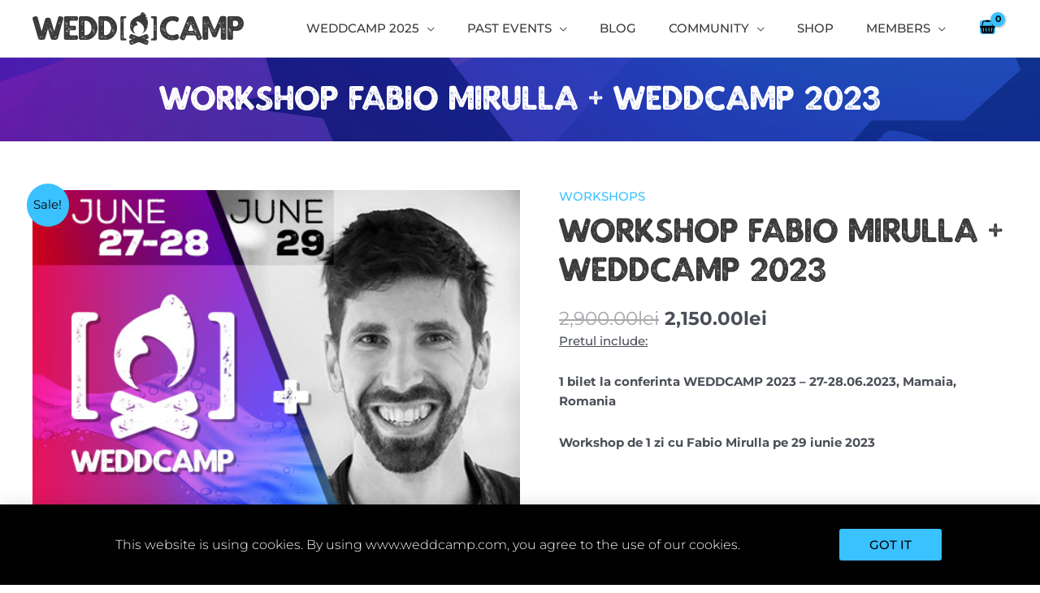

--- FILE ---
content_type: text/html; charset=UTF-8
request_url: https://www.weddcamp.com/product/workshop-fabio-mirulla-conference/
body_size: 60630
content:
<!DOCTYPE html>
<html lang="en-US">
<head>
<meta charset="UTF-8">
<meta name="viewport" content="width=device-width, initial-scale=1">
	<link rel="profile" href="https://gmpg.org/xfn/11"> 
	<!-- Global site tag (gtag.js) - Google Analytics -->
<script src="https://www.googletagmanager.com/gtag/js?id=UA-18737226-10" defer data-deferred="1"></script>
<script src="[data-uri]" defer></script>
<!-- Favicon -->
<link rel="apple-touch-icon" sizes="180x180" href="/apple-touch-icon.png">
<link rel="icon" type="image/png" sizes="32x32" href="/favicon-32x32.png">
<link rel="icon" type="image/png" sizes="16x16" href="/favicon-16x16.png">
<link rel="manifest" href="/site.webmanifest">
<link rel="mask-icon" href="/safari-pinned-tab.svg" color="#3ac1ff">
<meta name="msapplication-TileColor" content="#3ac1ff">
<meta name="theme-color" content="#ffffff">
<!-- Favicon end --><meta name='robots' content='index, follow, max-image-preview:large, max-snippet:-1, max-video-preview:-1' />
	<style>img:is([sizes="auto" i], [sizes^="auto," i]) { contain-intrinsic-size: 3000px 1500px }</style>
		<!-- Pixel Cat Facebook Pixel Code -->
	<script src="[data-uri]" defer></script>
	<!-- DO NOT MODIFY -->
	<!-- End Facebook Pixel Code -->
	
	<!-- This site is optimized with the Yoast SEO plugin v25.6 - https://yoast.com/wordpress/plugins/seo/ -->
	<title>WORKSHOP FABIO MIRULLA + WEDDCAMP 2023 - WEDDCAMP</title>
	<link rel="canonical" href="https://www.weddcamp.com/product/workshop-fabio-mirulla-conference/" />
	<meta property="og:locale" content="en_US" />
	<meta property="og:type" content="article" />
	<meta property="og:title" content="WORKSHOP FABIO MIRULLA + WEDDCAMP 2023 - WEDDCAMP" />
	<meta property="og:description" content="Pretul include:  1 bilet la conferinta WEDDCAMP 2023 - 27-28.06.2023, Mamaia, Romania  Workshop de 1 zi cu Fabio Mirulla pe 29 iunie 2023  &nbsp;" />
	<meta property="og:url" content="https://www.weddcamp.com/product/workshop-fabio-mirulla-conference/" />
	<meta property="og:site_name" content="WEDDCAMP" />
	<meta property="article:publisher" content="https://www.facebook.com/WeddCamp" />
	<meta property="article:modified_time" content="2023-08-28T07:41:32+00:00" />
	<meta property="og:image" content="https://www.weddcamp.com/wp-content/uploads/2017/01/product-conf-ws-mirulla.jpg" />
	<meta property="og:image:width" content="500" />
	<meta property="og:image:height" content="500" />
	<meta property="og:image:type" content="image/jpeg" />
	<meta name="twitter:card" content="summary_large_image" />
	<meta name="twitter:site" content="@weddcamp" />
	<meta name="twitter:label1" content="Est. reading time" />
	<meta name="twitter:data1" content="1 minute" />
	<script type="application/ld+json" class="yoast-schema-graph">{"@context":"https://schema.org","@graph":[{"@type":"WebPage","@id":"https://www.weddcamp.com/product/workshop-fabio-mirulla-conference/","url":"https://www.weddcamp.com/product/workshop-fabio-mirulla-conference/","name":"WORKSHOP FABIO MIRULLA + WEDDCAMP 2023 - WEDDCAMP","isPartOf":{"@id":"https://www.weddcamp.com/#website"},"primaryImageOfPage":{"@id":"https://www.weddcamp.com/product/workshop-fabio-mirulla-conference/#primaryimage"},"image":{"@id":"https://www.weddcamp.com/product/workshop-fabio-mirulla-conference/#primaryimage"},"thumbnailUrl":"https://www.weddcamp.com/wp-content/uploads/2017/01/product-conf-ws-mirulla.jpg","datePublished":"2017-01-03T17:44:15+00:00","dateModified":"2023-08-28T07:41:32+00:00","breadcrumb":{"@id":"https://www.weddcamp.com/product/workshop-fabio-mirulla-conference/#breadcrumb"},"inLanguage":"en-US","potentialAction":[{"@type":"ReadAction","target":["https://www.weddcamp.com/product/workshop-fabio-mirulla-conference/"]}]},{"@type":"ImageObject","inLanguage":"en-US","@id":"https://www.weddcamp.com/product/workshop-fabio-mirulla-conference/#primaryimage","url":"https://www.weddcamp.com/wp-content/uploads/2017/01/product-conf-ws-mirulla.jpg","contentUrl":"https://www.weddcamp.com/wp-content/uploads/2017/01/product-conf-ws-mirulla.jpg","width":500,"height":500,"caption":"fabio mirulla weddcamp + workshop"},{"@type":"BreadcrumbList","@id":"https://www.weddcamp.com/product/workshop-fabio-mirulla-conference/#breadcrumb","itemListElement":[{"@type":"ListItem","position":1,"name":"Prima pagină","item":"https://www.weddcamp.com/"},{"@type":"ListItem","position":2,"name":"WEDDCAMP Shop","item":"https://www.weddcamp.com/shop/"},{"@type":"ListItem","position":3,"name":"WORKSHOP FABIO MIRULLA + WEDDCAMP 2023"}]},{"@type":"WebSite","@id":"https://www.weddcamp.com/#website","url":"https://www.weddcamp.com/","name":"WEDDCAMP","description":"Eastern Europe Wedding Photographers Conference | Romania","publisher":{"@id":"https://www.weddcamp.com/#organization"},"potentialAction":[{"@type":"SearchAction","target":{"@type":"EntryPoint","urlTemplate":"https://www.weddcamp.com/?s={search_term_string}"},"query-input":{"@type":"PropertyValueSpecification","valueRequired":true,"valueName":"search_term_string"}}],"inLanguage":"en-US"},{"@type":"Organization","@id":"https://www.weddcamp.com/#organization","name":"WEDDCAMP","url":"https://www.weddcamp.com/","logo":{"@type":"ImageObject","inLanguage":"en-US","@id":"https://www.weddcamp.com/#/schema/logo/image/","url":"https://www.weddcamp.com/wp-content/uploads/2020/05/logo-2020.svg","contentUrl":"https://www.weddcamp.com/wp-content/uploads/2020/05/logo-2020.svg","width":104,"height":15,"caption":"WEDDCAMP"},"image":{"@id":"https://www.weddcamp.com/#/schema/logo/image/"},"sameAs":["https://www.facebook.com/WeddCamp","https://x.com/weddcamp","https://instagram.com/weddcamp"]}]}</script>
	<!-- / Yoast SEO plugin. -->


<link rel='dns-prefetch' href='//fonts.googleapis.com' />
<link rel="alternate" type="application/rss+xml" title="WEDDCAMP &raquo; Feed" href="https://www.weddcamp.com/feed/" />
<link rel="alternate" type="application/rss+xml" title="WEDDCAMP &raquo; Comments Feed" href="https://www.weddcamp.com/comments/feed/" />
<script src="[data-uri]" defer></script>

<style id='cf-frontend-style-inline-css'>
@font-face {
	font-family: 'Bookman Press Sans';
	font-weight: 400;
	font-display: auto;
	src: url('https://www.weddcamp.com/wp-content/uploads/2020/05/Bookman-Press-Sans-3.woff2') format('woff2'),
		url('https://www.weddcamp.com/wp-content/uploads/2020/05/Bookman-Press-Sans-3.woff') format('woff'),
		url('https://www.weddcamp.com/wp-content/uploads/2020/05/Bookman-Press-Sans-3.ttf') format('truetype'),
		url('https://www.weddcamp.com/wp-content/uploads/2020/05/Bookman-Press-Sans-3.eot?#iefix') format('embedded-opentype'),
		url('https://www.weddcamp.com/wp-content/uploads/2020/05/Bookman-Press-Sans-3.otf') format('OpenType');
}
</style>
<link rel='stylesheet' id='astra-theme-css-css' href='https://www.weddcamp.com/wp-content/themes/astra/assets/css/minified/style.min.css?ver=4.11.8' media='all' />
<style id='astra-theme-css-inline-css'>
.ast-no-sidebar .entry-content .alignfull {margin-left: calc( -50vw + 50%);margin-right: calc( -50vw + 50%);max-width: 100vw;width: 100vw;}.ast-no-sidebar .entry-content .alignwide {margin-left: calc(-41vw + 50%);margin-right: calc(-41vw + 50%);max-width: unset;width: unset;}.ast-no-sidebar .entry-content .alignfull .alignfull,.ast-no-sidebar .entry-content .alignfull .alignwide,.ast-no-sidebar .entry-content .alignwide .alignfull,.ast-no-sidebar .entry-content .alignwide .alignwide,.ast-no-sidebar .entry-content .wp-block-column .alignfull,.ast-no-sidebar .entry-content .wp-block-column .alignwide{width: 100%;margin-left: auto;margin-right: auto;}.wp-block-gallery,.blocks-gallery-grid {margin: 0;}.wp-block-separator {max-width: 100px;}.wp-block-separator.is-style-wide,.wp-block-separator.is-style-dots {max-width: none;}.entry-content .has-2-columns .wp-block-column:first-child {padding-right: 10px;}.entry-content .has-2-columns .wp-block-column:last-child {padding-left: 10px;}@media (max-width: 782px) {.entry-content .wp-block-columns .wp-block-column {flex-basis: 100%;}.entry-content .has-2-columns .wp-block-column:first-child {padding-right: 0;}.entry-content .has-2-columns .wp-block-column:last-child {padding-left: 0;}}body .entry-content .wp-block-latest-posts {margin-left: 0;}body .entry-content .wp-block-latest-posts li {list-style: none;}.ast-no-sidebar .ast-container .entry-content .wp-block-latest-posts {margin-left: 0;}.ast-header-break-point .entry-content .alignwide {margin-left: auto;margin-right: auto;}.entry-content .blocks-gallery-item img {margin-bottom: auto;}.wp-block-pullquote {border-top: 4px solid #555d66;border-bottom: 4px solid #555d66;color: #40464d;}:root{--ast-post-nav-space:0;--ast-container-default-xlg-padding:6.67em;--ast-container-default-lg-padding:5.67em;--ast-container-default-slg-padding:4.34em;--ast-container-default-md-padding:3.34em;--ast-container-default-sm-padding:6.67em;--ast-container-default-xs-padding:2.4em;--ast-container-default-xxs-padding:1.4em;--ast-code-block-background:#EEEEEE;--ast-comment-inputs-background:#FAFAFA;--ast-normal-container-width:1200px;--ast-narrow-container-width:750px;--ast-blog-title-font-weight:normal;--ast-blog-meta-weight:inherit;--ast-global-color-primary:var(--ast-global-color-5);--ast-global-color-secondary:var(--ast-global-color-4);--ast-global-color-alternate-background:var(--ast-global-color-7);--ast-global-color-subtle-background:var(--ast-global-color-6);--ast-bg-style-guide:#F8FAFC;--ast-shadow-style-guide:0px 0px 4px 0 #00000057;--ast-global-dark-bg-style:#fff;--ast-global-dark-lfs:#fbfbfb;--ast-widget-bg-color:#fafafa;--ast-wc-container-head-bg-color:#fbfbfb;--ast-title-layout-bg:#eeeeee;--ast-search-border-color:#e7e7e7;--ast-lifter-hover-bg:#e6e6e6;--ast-gallery-block-color:#000;--srfm-color-input-label:var(--ast-global-color-2);}html{font-size:93.75%;}a,.page-title{color:#3ac1ff;}a:hover,a:focus{color:#d3196a;}body,button,input,select,textarea,.ast-button,.ast-custom-button{font-family:'Montserrat',sans-serif;font-weight:500;font-size:15px;font-size:1rem;line-height:var(--ast-body-line-height,1.65em);}blockquote{color:var(--ast-global-color-3);}h1,.entry-content h1,h2,.entry-content h2,h3,.entry-content h3,h4,.entry-content h4,h5,.entry-content h5,h6,.entry-content h6,.site-title,.site-title a{font-family:Bookman Press Sans,Helvetica,Arial,sans-serif;font-weight:normal;text-transform:uppercase;}.ast-site-identity .site-title a{color:var(--ast-global-color-2);}.site-title{font-size:35px;font-size:2.3333333333333rem;display:none;}header .custom-logo-link img{max-width:260px;width:260px;}.astra-logo-svg{width:260px;}.site-header .site-description{font-size:15px;font-size:1rem;display:none;}.entry-title{font-size:40px;font-size:2.6666666666667rem;}.archive .ast-article-post .ast-article-inner,.blog .ast-article-post .ast-article-inner,.archive .ast-article-post .ast-article-inner:hover,.blog .ast-article-post .ast-article-inner:hover{overflow:hidden;}h1,.entry-content h1{font-size:40px;font-size:2.6666666666667rem;font-weight:normal;font-family:Bookman Press Sans,Helvetica,Arial,sans-serif;line-height:1.4em;text-transform:uppercase;}h2,.entry-content h2{font-size:32px;font-size:2.1333333333333rem;font-family:Bookman Press Sans,Helvetica,Arial,sans-serif;line-height:1.3em;text-transform:uppercase;}h3,.entry-content h3{font-size:26px;font-size:1.7333333333333rem;font-family:Bookman Press Sans,Helvetica,Arial,sans-serif;line-height:1.3em;text-transform:uppercase;}h4,.entry-content h4{font-size:24px;font-size:1.6rem;line-height:1.2em;font-family:Bookman Press Sans,Helvetica,Arial,sans-serif;text-transform:uppercase;}h5,.entry-content h5{font-size:20px;font-size:1.3333333333333rem;line-height:1.2em;font-family:Bookman Press Sans,Helvetica,Arial,sans-serif;text-transform:uppercase;}h6,.entry-content h6{font-size:16px;font-size:1.0666666666667rem;line-height:1.25em;font-family:Bookman Press Sans,Helvetica,Arial,sans-serif;text-transform:uppercase;}::selection{background-color:#3ac1ff;color:#000000;}body,h1,.entry-title a,.entry-content h1,h2,.entry-content h2,h3,.entry-content h3,h4,.entry-content h4,h5,.entry-content h5,h6,.entry-content h6{color:var(--ast-global-color-3);}.tagcloud a:hover,.tagcloud a:focus,.tagcloud a.current-item{color:#000000;border-color:#3ac1ff;background-color:#3ac1ff;}input:focus,input[type="text"]:focus,input[type="email"]:focus,input[type="url"]:focus,input[type="password"]:focus,input[type="reset"]:focus,input[type="search"]:focus,textarea:focus{border-color:#3ac1ff;}input[type="radio"]:checked,input[type=reset],input[type="checkbox"]:checked,input[type="checkbox"]:hover:checked,input[type="checkbox"]:focus:checked,input[type=range]::-webkit-slider-thumb{border-color:#3ac1ff;background-color:#3ac1ff;box-shadow:none;}.site-footer a:hover + .post-count,.site-footer a:focus + .post-count{background:#3ac1ff;border-color:#3ac1ff;}.single .nav-links .nav-previous,.single .nav-links .nav-next{color:#3ac1ff;}.entry-meta,.entry-meta *{line-height:1.45;color:#3ac1ff;}.entry-meta a:not(.ast-button):hover,.entry-meta a:not(.ast-button):hover *,.entry-meta a:not(.ast-button):focus,.entry-meta a:not(.ast-button):focus *,.page-links > .page-link,.page-links .page-link:hover,.post-navigation a:hover{color:#d3196a;}#cat option,.secondary .calendar_wrap thead a,.secondary .calendar_wrap thead a:visited{color:#3ac1ff;}.secondary .calendar_wrap #today,.ast-progress-val span{background:#3ac1ff;}.secondary a:hover + .post-count,.secondary a:focus + .post-count{background:#3ac1ff;border-color:#3ac1ff;}.calendar_wrap #today > a{color:#000000;}.page-links .page-link,.single .post-navigation a{color:#3ac1ff;}.ast-search-menu-icon .search-form button.search-submit{padding:0 4px;}.ast-search-menu-icon form.search-form{padding-right:0;}.ast-header-search .ast-search-menu-icon.ast-dropdown-active .search-form,.ast-header-search .ast-search-menu-icon.ast-dropdown-active .search-field:focus{transition:all 0.2s;}.search-form input.search-field:focus{outline:none;}.widget-title,.widget .wp-block-heading{font-size:21px;font-size:1.4rem;color:var(--ast-global-color-3);}.single .ast-author-details .author-title{color:#d3196a;}.ast-search-menu-icon.slide-search a:focus-visible:focus-visible,.astra-search-icon:focus-visible,#close:focus-visible,a:focus-visible,.ast-menu-toggle:focus-visible,.site .skip-link:focus-visible,.wp-block-loginout input:focus-visible,.wp-block-search.wp-block-search__button-inside .wp-block-search__inside-wrapper,.ast-header-navigation-arrow:focus-visible,.woocommerce .wc-proceed-to-checkout > .checkout-button:focus-visible,.woocommerce .woocommerce-MyAccount-navigation ul li a:focus-visible,.ast-orders-table__row .ast-orders-table__cell:focus-visible,.woocommerce .woocommerce-order-details .order-again > .button:focus-visible,.woocommerce .woocommerce-message a.button.wc-forward:focus-visible,.woocommerce #minus_qty:focus-visible,.woocommerce #plus_qty:focus-visible,a#ast-apply-coupon:focus-visible,.woocommerce .woocommerce-info a:focus-visible,.woocommerce .astra-shop-summary-wrap a:focus-visible,.woocommerce a.wc-forward:focus-visible,#ast-apply-coupon:focus-visible,.woocommerce-js .woocommerce-mini-cart-item a.remove:focus-visible,#close:focus-visible,.button.search-submit:focus-visible,#search_submit:focus,.normal-search:focus-visible,.ast-header-account-wrap:focus-visible,.woocommerce .ast-on-card-button.ast-quick-view-trigger:focus,.astra-cart-drawer-close:focus,.ast-single-variation:focus,.ast-woocommerce-product-gallery__image:focus,.ast-button:focus,.woocommerce-product-gallery--with-images [data-controls="prev"]:focus-visible,.woocommerce-product-gallery--with-images [data-controls="next"]:focus-visible{outline-style:dotted;outline-color:inherit;outline-width:thin;}input:focus,input[type="text"]:focus,input[type="email"]:focus,input[type="url"]:focus,input[type="password"]:focus,input[type="reset"]:focus,input[type="search"]:focus,input[type="number"]:focus,textarea:focus,.wp-block-search__input:focus,[data-section="section-header-mobile-trigger"] .ast-button-wrap .ast-mobile-menu-trigger-minimal:focus,.ast-mobile-popup-drawer.active .menu-toggle-close:focus,.woocommerce-ordering select.orderby:focus,#ast-scroll-top:focus,#coupon_code:focus,.woocommerce-page #comment:focus,.woocommerce #reviews #respond input#submit:focus,.woocommerce a.add_to_cart_button:focus,.woocommerce .button.single_add_to_cart_button:focus,.woocommerce .woocommerce-cart-form button:focus,.woocommerce .woocommerce-cart-form__cart-item .quantity .qty:focus,.woocommerce .woocommerce-billing-fields .woocommerce-billing-fields__field-wrapper .woocommerce-input-wrapper > .input-text:focus,.woocommerce #order_comments:focus,.woocommerce #place_order:focus,.woocommerce .woocommerce-address-fields .woocommerce-address-fields__field-wrapper .woocommerce-input-wrapper > .input-text:focus,.woocommerce .woocommerce-MyAccount-content form button:focus,.woocommerce .woocommerce-MyAccount-content .woocommerce-EditAccountForm .woocommerce-form-row .woocommerce-Input.input-text:focus,.woocommerce .ast-woocommerce-container .woocommerce-pagination ul.page-numbers li a:focus,body #content .woocommerce form .form-row .select2-container--default .select2-selection--single:focus,#ast-coupon-code:focus,.woocommerce.woocommerce-js .quantity input[type=number]:focus,.woocommerce-js .woocommerce-mini-cart-item .quantity input[type=number]:focus,.woocommerce p#ast-coupon-trigger:focus{border-style:dotted;border-color:inherit;border-width:thin;}input{outline:none;}.woocommerce-js input[type=text]:focus,.woocommerce-js input[type=email]:focus,.woocommerce-js textarea:focus,input[type=number]:focus,.comments-area textarea#comment:focus,.comments-area textarea#comment:active,.comments-area .ast-comment-formwrap input[type="text"]:focus,.comments-area .ast-comment-formwrap input[type="text"]:active{outline-style:unset;outline-color:inherit;outline-width:thin;}.main-header-menu .menu-link,.ast-header-custom-item a{color:var(--ast-global-color-3);}.main-header-menu .menu-item:hover > .menu-link,.main-header-menu .menu-item:hover > .ast-menu-toggle,.main-header-menu .ast-masthead-custom-menu-items a:hover,.main-header-menu .menu-item.focus > .menu-link,.main-header-menu .menu-item.focus > .ast-menu-toggle,.main-header-menu .current-menu-item > .menu-link,.main-header-menu .current-menu-ancestor > .menu-link,.main-header-menu .current-menu-item > .ast-menu-toggle,.main-header-menu .current-menu-ancestor > .ast-menu-toggle{color:#3ac1ff;}.header-main-layout-3 .ast-main-header-bar-alignment{margin-right:auto;}.header-main-layout-2 .site-header-section-left .ast-site-identity{text-align:left;}.ast-logo-title-inline .site-logo-img{padding-right:1em;}.site-logo-img img{ transition:all 0.2s linear;}body .ast-oembed-container *{position:absolute;top:0;width:100%;height:100%;left:0;}body .wp-block-embed-pocket-casts .ast-oembed-container *{position:unset;}.ast-header-break-point .ast-mobile-menu-buttons-minimal.menu-toggle{background:transparent;color:#3ac1ff;}.ast-header-break-point .ast-mobile-menu-buttons-outline.menu-toggle{background:transparent;border:1px solid #3ac1ff;color:#3ac1ff;}.ast-header-break-point .ast-mobile-menu-buttons-fill.menu-toggle{background:#3ac1ff;}.ast-single-post-featured-section + article {margin-top: 2em;}.site-content .ast-single-post-featured-section img {width: 100%;overflow: hidden;object-fit: cover;}.site > .ast-single-related-posts-container {margin-top: 0;}@media (min-width: 922px) {.ast-desktop .ast-container--narrow {max-width: var(--ast-narrow-container-width);margin: 0 auto;}}.footer-adv .footer-adv-overlay{border-top-style:solid;}.footer-adv .widget-title,.footer-adv .widget-title a{color:#ffffff;}.footer-adv{color:#ffffff;}.footer-adv a{color:#7ff9ff;}.footer-adv .tagcloud a:hover,.footer-adv .tagcloud a.current-item{border-color:#7ff9ff;background-color:#7ff9ff;}.footer-adv a:hover,.footer-adv .no-widget-text a:hover,.footer-adv a:focus,.footer-adv .no-widget-text a:focus{color:#d3196a;}.footer-adv .calendar_wrap #today,.footer-adv a:hover + .post-count{background-color:#7ff9ff;}.footer-adv-overlay{background-color:#232323;;}@media( max-width: 420px ) {.single .nav-links .nav-previous,.single .nav-links .nav-next {width: 100%;text-align: center;}}.wp-block-buttons.aligncenter{justify-content:center;}@media (max-width:782px){.entry-content .wp-block-columns .wp-block-column{margin-left:0px;}}.wp-block-image.aligncenter{margin-left:auto;margin-right:auto;}.wp-block-table.aligncenter{margin-left:auto;margin-right:auto;}.wp-block-buttons .wp-block-button.is-style-outline .wp-block-button__link.wp-element-button,.ast-outline-button,.wp-block-uagb-buttons-child .uagb-buttons-repeater.ast-outline-button{border-top-width:2px;border-right-width:2px;border-bottom-width:2px;border-left-width:2px;font-family:inherit;font-weight:inherit;line-height:1em;}.wp-block-button .wp-block-button__link.wp-element-button.is-style-outline:not(.has-background),.wp-block-button.is-style-outline>.wp-block-button__link.wp-element-button:not(.has-background),.ast-outline-button{background-color:transparent;}.entry-content[data-ast-blocks-layout] > figure{margin-bottom:1em;}.elementor-widget-container .elementor-loop-container .e-loop-item[data-elementor-type="loop-item"]{width:100%;} .ast-desktop .review-count{margin-left:-40px;margin-right:auto;}@media (max-width:921px){.ast-separate-container #primary,.ast-separate-container #secondary{padding:1.5em 0;}#primary,#secondary{padding:1.5em 0;margin:0;}.ast-left-sidebar #content > .ast-container{display:flex;flex-direction:column-reverse;width:100%;}.ast-separate-container .ast-article-post,.ast-separate-container .ast-article-single{padding:1.5em 2.14em;}.ast-author-box img.avatar{margin:20px 0 0 0;}}@media (min-width:922px){.ast-separate-container.ast-right-sidebar #primary,.ast-separate-container.ast-left-sidebar #primary{border:0;}.search-no-results.ast-separate-container #primary{margin-bottom:4em;}}.wp-block-button .wp-block-button__link{color:#000000;}.wp-block-button .wp-block-button__link:hover,.wp-block-button .wp-block-button__link:focus{color:#ffffff;background-color:#d3196a;border-color:#d3196a;}.elementor-widget-heading h1.elementor-heading-title{line-height:1.4em;}.elementor-widget-heading h2.elementor-heading-title{line-height:1.3em;}.elementor-widget-heading h3.elementor-heading-title{line-height:1.3em;}.elementor-widget-heading h4.elementor-heading-title{line-height:1.2em;}.elementor-widget-heading h5.elementor-heading-title{line-height:1.2em;}.elementor-widget-heading h6.elementor-heading-title{line-height:1.25em;}.wp-block-button .wp-block-button__link{border-top-width:0;border-right-width:0;border-left-width:0;border-bottom-width:0;border-color:#3ac1ff;background-color:#3ac1ff;color:#000000;font-family:inherit;font-weight:inherit;line-height:1em;padding-top:10px;padding-right:40px;padding-bottom:10px;padding-left:40px;}.menu-toggle,button,.ast-button,.ast-custom-button,.button,input#submit,input[type="button"],input[type="submit"],input[type="reset"]{border-style:solid;border-top-width:0;border-right-width:0;border-left-width:0;border-bottom-width:0;color:#000000;border-color:#3ac1ff;background-color:#3ac1ff;padding-top:10px;padding-right:40px;padding-bottom:10px;padding-left:40px;font-family:inherit;font-weight:inherit;line-height:1em;}button:focus,.menu-toggle:hover,button:hover,.ast-button:hover,.ast-custom-button:hover .button:hover,.ast-custom-button:hover ,input[type=reset]:hover,input[type=reset]:focus,input#submit:hover,input#submit:focus,input[type="button"]:hover,input[type="button"]:focus,input[type="submit"]:hover,input[type="submit"]:focus{color:#ffffff;background-color:#d3196a;border-color:#d3196a;}@media (max-width:921px){.ast-mobile-header-stack .main-header-bar .ast-search-menu-icon{display:inline-block;}.ast-header-break-point.ast-header-custom-item-outside .ast-mobile-header-stack .main-header-bar .ast-search-icon{margin:0;}.ast-comment-avatar-wrap img{max-width:2.5em;}.ast-comment-meta{padding:0 1.8888em 1.3333em;}.ast-separate-container .ast-comment-list li.depth-1{padding:1.5em 2.14em;}.ast-separate-container .comment-respond{padding:2em 2.14em;}}@media (min-width:544px){.ast-container{max-width:100%;}}@media (max-width:544px){.ast-separate-container .ast-article-post,.ast-separate-container .ast-article-single,.ast-separate-container .comments-title,.ast-separate-container .ast-archive-description{padding:1.5em 1em;}.ast-separate-container #content .ast-container{padding-left:0.54em;padding-right:0.54em;}.ast-separate-container .ast-comment-list .bypostauthor{padding:.5em;}.ast-search-menu-icon.ast-dropdown-active .search-field{width:170px;}.site-branding img,.site-header .site-logo-img .custom-logo-link img{max-width:100%;}}.footer-adv .tagcloud a:hover,.footer-adv .tagcloud a.current-item{color:#000000;}.footer-adv .calendar_wrap #today{color:#000000;} #ast-mobile-header .ast-site-header-cart-li a{pointer-events:none;}body,.ast-separate-container{background-color:var(--ast-global-color-5);background-image:none;}.ast-no-sidebar.ast-separate-container .entry-content .alignfull {margin-left: -6.67em;margin-right: -6.67em;width: auto;}@media (max-width: 1200px) {.ast-no-sidebar.ast-separate-container .entry-content .alignfull {margin-left: -2.4em;margin-right: -2.4em;}}@media (max-width: 768px) {.ast-no-sidebar.ast-separate-container .entry-content .alignfull {margin-left: -2.14em;margin-right: -2.14em;}}@media (max-width: 544px) {.ast-no-sidebar.ast-separate-container .entry-content .alignfull {margin-left: -1em;margin-right: -1em;}}.ast-no-sidebar.ast-separate-container .entry-content .alignwide {margin-left: -20px;margin-right: -20px;}.ast-no-sidebar.ast-separate-container .entry-content .wp-block-column .alignfull,.ast-no-sidebar.ast-separate-container .entry-content .wp-block-column .alignwide {margin-left: auto;margin-right: auto;width: 100%;}@media (max-width:921px){.site-title{display:none;}.site-header .site-description{display:none;}h1,.entry-content h1{font-size:30px;}h2,.entry-content h2{font-size:25px;}h3,.entry-content h3{font-size:20px;}.astra-logo-svg{width:300px;}header .custom-logo-link img,.ast-header-break-point .site-logo-img .custom-mobile-logo-link img{max-width:300px;width:300px;}}@media (max-width:544px){.site-title{display:none;}.site-header .site-description{display:none;}h1,.entry-content h1{font-size:30px;}h2,.entry-content h2{font-size:25px;}h3,.entry-content h3{font-size:20px;}header .custom-logo-link img,.ast-header-break-point .site-branding img,.ast-header-break-point .custom-logo-link img{max-width:150px;width:150px;}.astra-logo-svg{width:150px;}.ast-header-break-point .site-logo-img .custom-mobile-logo-link img{max-width:150px;}}@media (max-width:921px){html{font-size:85.5%;}}@media (max-width:544px){html{font-size:85.5%;}}@media (min-width:922px){.ast-container{max-width:1240px;}}@font-face {font-family: "Astra";src: url(https://www.weddcamp.com/wp-content/themes/astra/assets/fonts/astra.woff) format("woff"),url(https://www.weddcamp.com/wp-content/themes/astra/assets/fonts/astra.ttf) format("truetype"),url(https://www.weddcamp.com/wp-content/themes/astra/assets/fonts/astra.svg#astra) format("svg");font-weight: normal;font-style: normal;font-display: fallback;}@media (max-width:921px) {.main-header-bar .main-header-bar-navigation{display:none;}}.ast-desktop .main-header-menu.submenu-with-border .sub-menu,.ast-desktop .main-header-menu.submenu-with-border .astra-full-megamenu-wrapper{border-color:#3ac1ff;}.ast-desktop .main-header-menu.submenu-with-border .sub-menu{border-top-width:2px;border-style:solid;}.ast-desktop .main-header-menu.submenu-with-border .sub-menu .sub-menu{top:-2px;}.ast-desktop .main-header-menu.submenu-with-border .sub-menu .menu-link,.ast-desktop .main-header-menu.submenu-with-border .children .menu-link{border-bottom-width:0px;border-style:solid;border-color:#eaeaea;}@media (min-width:922px){.main-header-menu .sub-menu .menu-item.ast-left-align-sub-menu:hover > .sub-menu,.main-header-menu .sub-menu .menu-item.ast-left-align-sub-menu.focus > .sub-menu{margin-left:-0px;}}.ast-small-footer{border-top-style:solid;border-top-width:1px;border-top-color:#7a7a7a;}.ast-small-footer-wrap{text-align:center;}.site .comments-area{padding-bottom:3em;}.ast-header-widget-area {line-height: 1.65;}.ast-header-widget-area .widget-title,.ast-header-widget-area .no-widget-text {margin-bottom: 0;}.ast-header-widget-area .widget {margin: .5em;display: inline-block;vertical-align: middle;}.ast-header-widget-area .widget p {margin-bottom: 0;}.ast-header-widget-area .widget ul {position: static;border: 0;width: auto;}.ast-header-widget-area .widget ul a {border: 0;}.ast-header-widget-area .widget.widget_search .search-field,.ast-header-widget-area .widget.widget_search .search-field:focus {padding: 10px 45px 10px 15px;}.ast-header-widget-area .widget:last-child {margin-bottom: 0.5em;margin-right: 0;}.submenu-with-border .ast-header-widget-area .widget ul {position: static;border: 0;width: auto;}.submenu-with-border .ast-header-widget-area .widget ul a {border: 0;}.ast-header-break-point .ast-header-widget-area .widget {margin: .5em 0;display: block;}.ast-header-break-point.ast-header-custom-item-inside .main-header-bar .main-header-bar-navigation .ast-search-icon {display: none;}.ast-header-break-point.ast-header-custom-item-inside .main-header-bar .ast-search-menu-icon .search-form {padding: 0;display: block;overflow: hidden;}.ast-header-break-point .ast-header-custom-item .widget:last-child {margin-bottom: 1em;}.ast-header-custom-item .widget {margin: 0.5em;display: inline-block;vertical-align: middle;}.ast-header-custom-item .widget p {margin-bottom: 0;}.ast-header-custom-item .widget li {width: auto;}.ast-header-custom-item-inside .button-custom-menu-item .menu-link {display: none;}.ast-header-custom-item-inside.ast-header-break-point .button-custom-menu-item .ast-custom-button-link {display: none;}.ast-header-custom-item-inside.ast-header-break-point .button-custom-menu-item .menu-link {display: block;}.ast-header-break-point.ast-header-custom-item-outside .main-header-bar .ast-search-icon {margin-right: 1em;}.ast-header-break-point.ast-header-custom-item-inside .main-header-bar .ast-search-menu-icon .search-field,.ast-header-break-point.ast-header-custom-item-inside .main-header-bar .ast-search-menu-icon.ast-inline-search .search-field {width: 100%;padding-right: 5.5em;}.ast-header-break-point.ast-header-custom-item-inside .main-header-bar .ast-search-menu-icon .search-submit {display: block;position: absolute;height: 100%;top: 0;right: 0;padding: 0 1em;border-radius: 0;}.ast-header-break-point .ast-header-custom-item .ast-masthead-custom-menu-items {padding-left: 20px;padding-right: 20px;margin-bottom: 1em;margin-top: 1em;}.ast-header-custom-item-inside.ast-header-break-point .button-custom-menu-item {padding-left: 0;padding-right: 0;margin-top: 0;margin-bottom: 0;}.astra-icon-down_arrow::after {content: "\e900";font-family: Astra;}.astra-icon-close::after {content: "\e5cd";font-family: Astra;}.astra-icon-drag_handle::after {content: "\e25d";font-family: Astra;}.astra-icon-format_align_justify::after {content: "\e235";font-family: Astra;}.astra-icon-menu::after {content: "\e5d2";font-family: Astra;}.astra-icon-reorder::after {content: "\e8fe";font-family: Astra;}.astra-icon-search::after {content: "\e8b6";font-family: Astra;}.astra-icon-zoom_in::after {content: "\e56b";font-family: Astra;}.astra-icon-check-circle::after {content: "\e901";font-family: Astra;}.astra-icon-shopping-cart::after {content: "\f07a";font-family: Astra;}.astra-icon-shopping-bag::after {content: "\f290";font-family: Astra;}.astra-icon-shopping-basket::after {content: "\f291";font-family: Astra;}.astra-icon-circle-o::after {content: "\e903";font-family: Astra;}.astra-icon-certificate::after {content: "\e902";font-family: Astra;}blockquote {padding: 1.2em;}:root .has-ast-global-color-0-color{color:var(--ast-global-color-0);}:root .has-ast-global-color-0-background-color{background-color:var(--ast-global-color-0);}:root .wp-block-button .has-ast-global-color-0-color{color:var(--ast-global-color-0);}:root .wp-block-button .has-ast-global-color-0-background-color{background-color:var(--ast-global-color-0);}:root .has-ast-global-color-1-color{color:var(--ast-global-color-1);}:root .has-ast-global-color-1-background-color{background-color:var(--ast-global-color-1);}:root .wp-block-button .has-ast-global-color-1-color{color:var(--ast-global-color-1);}:root .wp-block-button .has-ast-global-color-1-background-color{background-color:var(--ast-global-color-1);}:root .has-ast-global-color-2-color{color:var(--ast-global-color-2);}:root .has-ast-global-color-2-background-color{background-color:var(--ast-global-color-2);}:root .wp-block-button .has-ast-global-color-2-color{color:var(--ast-global-color-2);}:root .wp-block-button .has-ast-global-color-2-background-color{background-color:var(--ast-global-color-2);}:root .has-ast-global-color-3-color{color:var(--ast-global-color-3);}:root .has-ast-global-color-3-background-color{background-color:var(--ast-global-color-3);}:root .wp-block-button .has-ast-global-color-3-color{color:var(--ast-global-color-3);}:root .wp-block-button .has-ast-global-color-3-background-color{background-color:var(--ast-global-color-3);}:root .has-ast-global-color-4-color{color:var(--ast-global-color-4);}:root .has-ast-global-color-4-background-color{background-color:var(--ast-global-color-4);}:root .wp-block-button .has-ast-global-color-4-color{color:var(--ast-global-color-4);}:root .wp-block-button .has-ast-global-color-4-background-color{background-color:var(--ast-global-color-4);}:root .has-ast-global-color-5-color{color:var(--ast-global-color-5);}:root .has-ast-global-color-5-background-color{background-color:var(--ast-global-color-5);}:root .wp-block-button .has-ast-global-color-5-color{color:var(--ast-global-color-5);}:root .wp-block-button .has-ast-global-color-5-background-color{background-color:var(--ast-global-color-5);}:root .has-ast-global-color-6-color{color:var(--ast-global-color-6);}:root .has-ast-global-color-6-background-color{background-color:var(--ast-global-color-6);}:root .wp-block-button .has-ast-global-color-6-color{color:var(--ast-global-color-6);}:root .wp-block-button .has-ast-global-color-6-background-color{background-color:var(--ast-global-color-6);}:root .has-ast-global-color-7-color{color:var(--ast-global-color-7);}:root .has-ast-global-color-7-background-color{background-color:var(--ast-global-color-7);}:root .wp-block-button .has-ast-global-color-7-color{color:var(--ast-global-color-7);}:root .wp-block-button .has-ast-global-color-7-background-color{background-color:var(--ast-global-color-7);}:root .has-ast-global-color-8-color{color:var(--ast-global-color-8);}:root .has-ast-global-color-8-background-color{background-color:var(--ast-global-color-8);}:root .wp-block-button .has-ast-global-color-8-color{color:var(--ast-global-color-8);}:root .wp-block-button .has-ast-global-color-8-background-color{background-color:var(--ast-global-color-8);}:root{--ast-global-color-0:#0170B9;--ast-global-color-1:#3a3a3a;--ast-global-color-2:#3a3a3a;--ast-global-color-3:#4B4F58;--ast-global-color-4:#F5F5F5;--ast-global-color-5:#FFFFFF;--ast-global-color-6:#E5E5E5;--ast-global-color-7:#424242;--ast-global-color-8:#000000;}:root {--ast-border-color : #dddddd;}.ast-breadcrumbs .trail-browse,.ast-breadcrumbs .trail-items,.ast-breadcrumbs .trail-items li{display:inline-block;margin:0;padding:0;border:none;background:inherit;text-indent:0;text-decoration:none;}.ast-breadcrumbs .trail-browse{font-size:inherit;font-style:inherit;font-weight:inherit;color:inherit;}.ast-breadcrumbs .trail-items{list-style:none;}.trail-items li::after{padding:0 0.3em;content:"\00bb";}.trail-items li:last-of-type::after{display:none;}h1,.entry-content h1,h2,.entry-content h2,h3,.entry-content h3,h4,.entry-content h4,h5,.entry-content h5,h6,.entry-content h6{color:var(--ast-global-color-2);}.elementor-posts-container [CLASS*="ast-width-"]{width:100%;}.elementor-template-full-width .ast-container{display:block;}.elementor-screen-only,.screen-reader-text,.screen-reader-text span,.ui-helper-hidden-accessible{top:0 !important;}@media (max-width:544px){.elementor-element .elementor-wc-products .woocommerce[class*="columns-"] ul.products li.product{width:auto;margin:0;}.elementor-element .woocommerce .woocommerce-result-count{float:none;}}.ast-header-break-point .main-header-bar{border-bottom-width:1px;}@media (min-width:922px){.main-header-bar{border-bottom-width:1px;}}.main-header-menu .menu-item,#astra-footer-menu .menu-item,.main-header-bar .ast-masthead-custom-menu-items{-js-display:flex;display:flex;-webkit-box-pack:center;-webkit-justify-content:center;-moz-box-pack:center;-ms-flex-pack:center;justify-content:center;-webkit-box-orient:vertical;-webkit-box-direction:normal;-webkit-flex-direction:column;-moz-box-orient:vertical;-moz-box-direction:normal;-ms-flex-direction:column;flex-direction:column;}.main-header-menu > .menu-item > .menu-link,#astra-footer-menu > .menu-item > .menu-link{height:100%;-webkit-box-align:center;-webkit-align-items:center;-moz-box-align:center;-ms-flex-align:center;align-items:center;-js-display:flex;display:flex;}.ast-primary-menu-disabled .main-header-bar .ast-masthead-custom-menu-items{flex:unset;}.main-header-menu .sub-menu .menu-item.menu-item-has-children > .menu-link:after{position:absolute;right:1em;top:50%;transform:translate(0,-50%) rotate(270deg);}.ast-header-break-point .main-header-bar .main-header-bar-navigation .page_item_has_children > .ast-menu-toggle::before,.ast-header-break-point .main-header-bar .main-header-bar-navigation .menu-item-has-children > .ast-menu-toggle::before,.ast-mobile-popup-drawer .main-header-bar-navigation .menu-item-has-children>.ast-menu-toggle::before,.ast-header-break-point .ast-mobile-header-wrap .main-header-bar-navigation .menu-item-has-children > .ast-menu-toggle::before{font-weight:bold;content:"\e900";font-family:Astra;text-decoration:inherit;display:inline-block;}.ast-header-break-point .main-navigation ul.sub-menu .menu-item .menu-link:before{content:"\e900";font-family:Astra;font-size:.65em;text-decoration:inherit;display:inline-block;transform:translate(0,-2px) rotateZ(270deg);margin-right:5px;}.widget_search .search-form:after{font-family:Astra;font-size:1.2em;font-weight:normal;content:"\e8b6";position:absolute;top:50%;right:15px;transform:translate(0,-50%);}.astra-search-icon::before{content:"\e8b6";font-family:Astra;font-style:normal;font-weight:normal;text-decoration:inherit;text-align:center;-webkit-font-smoothing:antialiased;-moz-osx-font-smoothing:grayscale;z-index:3;}.main-header-bar .main-header-bar-navigation .page_item_has_children > a:after,.main-header-bar .main-header-bar-navigation .menu-item-has-children > a:after,.menu-item-has-children .ast-header-navigation-arrow:after{content:"\e900";display:inline-block;font-family:Astra;font-size:.6rem;font-weight:bold;text-rendering:auto;-webkit-font-smoothing:antialiased;-moz-osx-font-smoothing:grayscale;margin-left:10px;line-height:normal;}.menu-item-has-children .sub-menu .ast-header-navigation-arrow:after{margin-left:0;}.ast-mobile-popup-drawer .main-header-bar-navigation .ast-submenu-expanded>.ast-menu-toggle::before{transform:rotateX(180deg);}.ast-header-break-point .main-header-bar-navigation .menu-item-has-children > .menu-link:after{display:none;}@media (min-width:922px){.ast-builder-menu .main-navigation > ul > li:last-child a{margin-right:0;}}.ast-separate-container .ast-article-inner{background-color:var(--ast-global-color-5);background-image:none;}@media (max-width:921px){.ast-separate-container .ast-article-inner{background-color:var(--ast-global-color-5);background-image:none;}}@media (max-width:544px){.ast-separate-container .ast-article-inner{background-color:var(--ast-global-color-5);background-image:none;}}.ast-separate-container .ast-article-single:not(.ast-related-post),.woocommerce.ast-separate-container .ast-woocommerce-container,.ast-separate-container .error-404,.ast-separate-container .no-results,.single.ast-separate-container.ast-author-meta,.ast-separate-container .related-posts-title-wrapper,.ast-separate-container .comments-count-wrapper,.ast-box-layout.ast-plain-container .site-content,.ast-padded-layout.ast-plain-container .site-content,.ast-separate-container .ast-archive-description,.ast-separate-container .comments-area .comment-respond,.ast-separate-container .comments-area .ast-comment-list li,.ast-separate-container .comments-area .comments-title{background-color:var(--ast-global-color-5);background-image:none;}@media (max-width:921px){.ast-separate-container .ast-article-single:not(.ast-related-post),.woocommerce.ast-separate-container .ast-woocommerce-container,.ast-separate-container .error-404,.ast-separate-container .no-results,.single.ast-separate-container.ast-author-meta,.ast-separate-container .related-posts-title-wrapper,.ast-separate-container .comments-count-wrapper,.ast-box-layout.ast-plain-container .site-content,.ast-padded-layout.ast-plain-container .site-content,.ast-separate-container .ast-archive-description{background-color:var(--ast-global-color-5);background-image:none;}}@media (max-width:544px){.ast-separate-container .ast-article-single:not(.ast-related-post),.woocommerce.ast-separate-container .ast-woocommerce-container,.ast-separate-container .error-404,.ast-separate-container .no-results,.single.ast-separate-container.ast-author-meta,.ast-separate-container .related-posts-title-wrapper,.ast-separate-container .comments-count-wrapper,.ast-box-layout.ast-plain-container .site-content,.ast-padded-layout.ast-plain-container .site-content,.ast-separate-container .ast-archive-description{background-color:var(--ast-global-color-5);background-image:none;}}.ast-separate-container.ast-two-container #secondary .widget{background-color:var(--ast-global-color-5);background-image:none;}@media (max-width:921px){.ast-separate-container.ast-two-container #secondary .widget{background-color:var(--ast-global-color-5);background-image:none;}}@media (max-width:544px){.ast-separate-container.ast-two-container #secondary .widget{background-color:var(--ast-global-color-5);background-image:none;}}#ast-scroll-top {display: none;position: fixed;text-align: center;cursor: pointer;z-index: 99;width: 2.1em;height: 2.1em;line-height: 2.1;color: #ffffff;border-radius: 2px;content: "";outline: inherit;}@media (min-width: 769px) {#ast-scroll-top {content: "769";}}#ast-scroll-top .ast-icon.icon-arrow svg {margin-left: 0px;vertical-align: middle;transform: translate(0,-20%) rotate(180deg);width: 1.6em;}.ast-scroll-to-top-right {right: 30px;bottom: 30px;}.ast-scroll-to-top-left {left: 30px;bottom: 30px;}#ast-scroll-top{background-color:#3ac1ff;font-size:15px;}#ast-scroll-top:hover{background-color:#d3196a;}.ast-scroll-top-icon::before{content:"\e900";font-family:Astra;text-decoration:inherit;}.ast-scroll-top-icon{transform:rotate(180deg);}@media (max-width:921px){#ast-scroll-top .ast-icon.icon-arrow svg{width:1em;}}:root{--e-global-color-astglobalcolor0:#0170B9;--e-global-color-astglobalcolor1:#3a3a3a;--e-global-color-astglobalcolor2:#3a3a3a;--e-global-color-astglobalcolor3:#4B4F58;--e-global-color-astglobalcolor4:#F5F5F5;--e-global-color-astglobalcolor5:#FFFFFF;--e-global-color-astglobalcolor6:#E5E5E5;--e-global-color-astglobalcolor7:#424242;--e-global-color-astglobalcolor8:#000000;}
</style>
<link rel='stylesheet' id='astra-google-fonts-css' href='https://fonts.googleapis.com/css?family=Montserrat%3A500%2C&#038;display=fallback&#038;ver=4.11.8' media='all' />
<link rel='stylesheet' id='sbi_styles-css' href='https://www.weddcamp.com/wp-content/plugins/instagram-feed/css/sbi-styles.min.css?ver=6.9.1' media='all' />
<link rel='stylesheet' id='astra-advanced-headers-css-css' href='https://www.weddcamp.com/wp-content/plugins/astra-addon/addons/advanced-headers/assets/css/minified/style.min.css?ver=4.11.6' media='all' />
<link rel='stylesheet' id='astra-advanced-headers-layout-css-css' href='https://www.weddcamp.com/wp-content/plugins/astra-addon/addons/advanced-headers/assets/css/minified/advanced-headers-layout-2.min.css?ver=4.11.6' media='all' />
<style id='wp-emoji-styles-inline-css'>

	img.wp-smiley, img.emoji {
		display: inline !important;
		border: none !important;
		box-shadow: none !important;
		height: 1em !important;
		width: 1em !important;
		margin: 0 0.07em !important;
		vertical-align: -0.1em !important;
		background: none !important;
		padding: 0 !important;
	}
</style>
<link rel='stylesheet' id='wp-block-library-css' href='https://www.weddcamp.com/wp-includes/css/dist/block-library/style.min.css?ver=6.8.3' media='all' />
<style id='global-styles-inline-css'>
:root{--wp--preset--aspect-ratio--square: 1;--wp--preset--aspect-ratio--4-3: 4/3;--wp--preset--aspect-ratio--3-4: 3/4;--wp--preset--aspect-ratio--3-2: 3/2;--wp--preset--aspect-ratio--2-3: 2/3;--wp--preset--aspect-ratio--16-9: 16/9;--wp--preset--aspect-ratio--9-16: 9/16;--wp--preset--color--black: #000000;--wp--preset--color--cyan-bluish-gray: #abb8c3;--wp--preset--color--white: #ffffff;--wp--preset--color--pale-pink: #f78da7;--wp--preset--color--vivid-red: #cf2e2e;--wp--preset--color--luminous-vivid-orange: #ff6900;--wp--preset--color--luminous-vivid-amber: #fcb900;--wp--preset--color--light-green-cyan: #7bdcb5;--wp--preset--color--vivid-green-cyan: #00d084;--wp--preset--color--pale-cyan-blue: #8ed1fc;--wp--preset--color--vivid-cyan-blue: #0693e3;--wp--preset--color--vivid-purple: #9b51e0;--wp--preset--color--ast-global-color-0: var(--ast-global-color-0);--wp--preset--color--ast-global-color-1: var(--ast-global-color-1);--wp--preset--color--ast-global-color-2: var(--ast-global-color-2);--wp--preset--color--ast-global-color-3: var(--ast-global-color-3);--wp--preset--color--ast-global-color-4: var(--ast-global-color-4);--wp--preset--color--ast-global-color-5: var(--ast-global-color-5);--wp--preset--color--ast-global-color-6: var(--ast-global-color-6);--wp--preset--color--ast-global-color-7: var(--ast-global-color-7);--wp--preset--color--ast-global-color-8: var(--ast-global-color-8);--wp--preset--gradient--vivid-cyan-blue-to-vivid-purple: linear-gradient(135deg,rgba(6,147,227,1) 0%,rgb(155,81,224) 100%);--wp--preset--gradient--light-green-cyan-to-vivid-green-cyan: linear-gradient(135deg,rgb(122,220,180) 0%,rgb(0,208,130) 100%);--wp--preset--gradient--luminous-vivid-amber-to-luminous-vivid-orange: linear-gradient(135deg,rgba(252,185,0,1) 0%,rgba(255,105,0,1) 100%);--wp--preset--gradient--luminous-vivid-orange-to-vivid-red: linear-gradient(135deg,rgba(255,105,0,1) 0%,rgb(207,46,46) 100%);--wp--preset--gradient--very-light-gray-to-cyan-bluish-gray: linear-gradient(135deg,rgb(238,238,238) 0%,rgb(169,184,195) 100%);--wp--preset--gradient--cool-to-warm-spectrum: linear-gradient(135deg,rgb(74,234,220) 0%,rgb(151,120,209) 20%,rgb(207,42,186) 40%,rgb(238,44,130) 60%,rgb(251,105,98) 80%,rgb(254,248,76) 100%);--wp--preset--gradient--blush-light-purple: linear-gradient(135deg,rgb(255,206,236) 0%,rgb(152,150,240) 100%);--wp--preset--gradient--blush-bordeaux: linear-gradient(135deg,rgb(254,205,165) 0%,rgb(254,45,45) 50%,rgb(107,0,62) 100%);--wp--preset--gradient--luminous-dusk: linear-gradient(135deg,rgb(255,203,112) 0%,rgb(199,81,192) 50%,rgb(65,88,208) 100%);--wp--preset--gradient--pale-ocean: linear-gradient(135deg,rgb(255,245,203) 0%,rgb(182,227,212) 50%,rgb(51,167,181) 100%);--wp--preset--gradient--electric-grass: linear-gradient(135deg,rgb(202,248,128) 0%,rgb(113,206,126) 100%);--wp--preset--gradient--midnight: linear-gradient(135deg,rgb(2,3,129) 0%,rgb(40,116,252) 100%);--wp--preset--font-size--small: 13px;--wp--preset--font-size--medium: 20px;--wp--preset--font-size--large: 36px;--wp--preset--font-size--x-large: 42px;--wp--preset--spacing--20: 0.44rem;--wp--preset--spacing--30: 0.67rem;--wp--preset--spacing--40: 1rem;--wp--preset--spacing--50: 1.5rem;--wp--preset--spacing--60: 2.25rem;--wp--preset--spacing--70: 3.38rem;--wp--preset--spacing--80: 5.06rem;--wp--preset--shadow--natural: 6px 6px 9px rgba(0, 0, 0, 0.2);--wp--preset--shadow--deep: 12px 12px 50px rgba(0, 0, 0, 0.4);--wp--preset--shadow--sharp: 6px 6px 0px rgba(0, 0, 0, 0.2);--wp--preset--shadow--outlined: 6px 6px 0px -3px rgba(255, 255, 255, 1), 6px 6px rgba(0, 0, 0, 1);--wp--preset--shadow--crisp: 6px 6px 0px rgba(0, 0, 0, 1);}:root { --wp--style--global--content-size: var(--wp--custom--ast-content-width-size);--wp--style--global--wide-size: var(--wp--custom--ast-wide-width-size); }:where(body) { margin: 0; }.wp-site-blocks > .alignleft { float: left; margin-right: 2em; }.wp-site-blocks > .alignright { float: right; margin-left: 2em; }.wp-site-blocks > .aligncenter { justify-content: center; margin-left: auto; margin-right: auto; }:where(.wp-site-blocks) > * { margin-block-start: 24px; margin-block-end: 0; }:where(.wp-site-blocks) > :first-child { margin-block-start: 0; }:where(.wp-site-blocks) > :last-child { margin-block-end: 0; }:root { --wp--style--block-gap: 24px; }:root :where(.is-layout-flow) > :first-child{margin-block-start: 0;}:root :where(.is-layout-flow) > :last-child{margin-block-end: 0;}:root :where(.is-layout-flow) > *{margin-block-start: 24px;margin-block-end: 0;}:root :where(.is-layout-constrained) > :first-child{margin-block-start: 0;}:root :where(.is-layout-constrained) > :last-child{margin-block-end: 0;}:root :where(.is-layout-constrained) > *{margin-block-start: 24px;margin-block-end: 0;}:root :where(.is-layout-flex){gap: 24px;}:root :where(.is-layout-grid){gap: 24px;}.is-layout-flow > .alignleft{float: left;margin-inline-start: 0;margin-inline-end: 2em;}.is-layout-flow > .alignright{float: right;margin-inline-start: 2em;margin-inline-end: 0;}.is-layout-flow > .aligncenter{margin-left: auto !important;margin-right: auto !important;}.is-layout-constrained > .alignleft{float: left;margin-inline-start: 0;margin-inline-end: 2em;}.is-layout-constrained > .alignright{float: right;margin-inline-start: 2em;margin-inline-end: 0;}.is-layout-constrained > .aligncenter{margin-left: auto !important;margin-right: auto !important;}.is-layout-constrained > :where(:not(.alignleft):not(.alignright):not(.alignfull)){max-width: var(--wp--style--global--content-size);margin-left: auto !important;margin-right: auto !important;}.is-layout-constrained > .alignwide{max-width: var(--wp--style--global--wide-size);}body .is-layout-flex{display: flex;}.is-layout-flex{flex-wrap: wrap;align-items: center;}.is-layout-flex > :is(*, div){margin: 0;}body .is-layout-grid{display: grid;}.is-layout-grid > :is(*, div){margin: 0;}body{padding-top: 0px;padding-right: 0px;padding-bottom: 0px;padding-left: 0px;}a:where(:not(.wp-element-button)){text-decoration: none;}:root :where(.wp-element-button, .wp-block-button__link){background-color: #32373c;border-width: 0;color: #fff;font-family: inherit;font-size: inherit;line-height: inherit;padding: calc(0.667em + 2px) calc(1.333em + 2px);text-decoration: none;}.has-black-color{color: var(--wp--preset--color--black) !important;}.has-cyan-bluish-gray-color{color: var(--wp--preset--color--cyan-bluish-gray) !important;}.has-white-color{color: var(--wp--preset--color--white) !important;}.has-pale-pink-color{color: var(--wp--preset--color--pale-pink) !important;}.has-vivid-red-color{color: var(--wp--preset--color--vivid-red) !important;}.has-luminous-vivid-orange-color{color: var(--wp--preset--color--luminous-vivid-orange) !important;}.has-luminous-vivid-amber-color{color: var(--wp--preset--color--luminous-vivid-amber) !important;}.has-light-green-cyan-color{color: var(--wp--preset--color--light-green-cyan) !important;}.has-vivid-green-cyan-color{color: var(--wp--preset--color--vivid-green-cyan) !important;}.has-pale-cyan-blue-color{color: var(--wp--preset--color--pale-cyan-blue) !important;}.has-vivid-cyan-blue-color{color: var(--wp--preset--color--vivid-cyan-blue) !important;}.has-vivid-purple-color{color: var(--wp--preset--color--vivid-purple) !important;}.has-ast-global-color-0-color{color: var(--wp--preset--color--ast-global-color-0) !important;}.has-ast-global-color-1-color{color: var(--wp--preset--color--ast-global-color-1) !important;}.has-ast-global-color-2-color{color: var(--wp--preset--color--ast-global-color-2) !important;}.has-ast-global-color-3-color{color: var(--wp--preset--color--ast-global-color-3) !important;}.has-ast-global-color-4-color{color: var(--wp--preset--color--ast-global-color-4) !important;}.has-ast-global-color-5-color{color: var(--wp--preset--color--ast-global-color-5) !important;}.has-ast-global-color-6-color{color: var(--wp--preset--color--ast-global-color-6) !important;}.has-ast-global-color-7-color{color: var(--wp--preset--color--ast-global-color-7) !important;}.has-ast-global-color-8-color{color: var(--wp--preset--color--ast-global-color-8) !important;}.has-black-background-color{background-color: var(--wp--preset--color--black) !important;}.has-cyan-bluish-gray-background-color{background-color: var(--wp--preset--color--cyan-bluish-gray) !important;}.has-white-background-color{background-color: var(--wp--preset--color--white) !important;}.has-pale-pink-background-color{background-color: var(--wp--preset--color--pale-pink) !important;}.has-vivid-red-background-color{background-color: var(--wp--preset--color--vivid-red) !important;}.has-luminous-vivid-orange-background-color{background-color: var(--wp--preset--color--luminous-vivid-orange) !important;}.has-luminous-vivid-amber-background-color{background-color: var(--wp--preset--color--luminous-vivid-amber) !important;}.has-light-green-cyan-background-color{background-color: var(--wp--preset--color--light-green-cyan) !important;}.has-vivid-green-cyan-background-color{background-color: var(--wp--preset--color--vivid-green-cyan) !important;}.has-pale-cyan-blue-background-color{background-color: var(--wp--preset--color--pale-cyan-blue) !important;}.has-vivid-cyan-blue-background-color{background-color: var(--wp--preset--color--vivid-cyan-blue) !important;}.has-vivid-purple-background-color{background-color: var(--wp--preset--color--vivid-purple) !important;}.has-ast-global-color-0-background-color{background-color: var(--wp--preset--color--ast-global-color-0) !important;}.has-ast-global-color-1-background-color{background-color: var(--wp--preset--color--ast-global-color-1) !important;}.has-ast-global-color-2-background-color{background-color: var(--wp--preset--color--ast-global-color-2) !important;}.has-ast-global-color-3-background-color{background-color: var(--wp--preset--color--ast-global-color-3) !important;}.has-ast-global-color-4-background-color{background-color: var(--wp--preset--color--ast-global-color-4) !important;}.has-ast-global-color-5-background-color{background-color: var(--wp--preset--color--ast-global-color-5) !important;}.has-ast-global-color-6-background-color{background-color: var(--wp--preset--color--ast-global-color-6) !important;}.has-ast-global-color-7-background-color{background-color: var(--wp--preset--color--ast-global-color-7) !important;}.has-ast-global-color-8-background-color{background-color: var(--wp--preset--color--ast-global-color-8) !important;}.has-black-border-color{border-color: var(--wp--preset--color--black) !important;}.has-cyan-bluish-gray-border-color{border-color: var(--wp--preset--color--cyan-bluish-gray) !important;}.has-white-border-color{border-color: var(--wp--preset--color--white) !important;}.has-pale-pink-border-color{border-color: var(--wp--preset--color--pale-pink) !important;}.has-vivid-red-border-color{border-color: var(--wp--preset--color--vivid-red) !important;}.has-luminous-vivid-orange-border-color{border-color: var(--wp--preset--color--luminous-vivid-orange) !important;}.has-luminous-vivid-amber-border-color{border-color: var(--wp--preset--color--luminous-vivid-amber) !important;}.has-light-green-cyan-border-color{border-color: var(--wp--preset--color--light-green-cyan) !important;}.has-vivid-green-cyan-border-color{border-color: var(--wp--preset--color--vivid-green-cyan) !important;}.has-pale-cyan-blue-border-color{border-color: var(--wp--preset--color--pale-cyan-blue) !important;}.has-vivid-cyan-blue-border-color{border-color: var(--wp--preset--color--vivid-cyan-blue) !important;}.has-vivid-purple-border-color{border-color: var(--wp--preset--color--vivid-purple) !important;}.has-ast-global-color-0-border-color{border-color: var(--wp--preset--color--ast-global-color-0) !important;}.has-ast-global-color-1-border-color{border-color: var(--wp--preset--color--ast-global-color-1) !important;}.has-ast-global-color-2-border-color{border-color: var(--wp--preset--color--ast-global-color-2) !important;}.has-ast-global-color-3-border-color{border-color: var(--wp--preset--color--ast-global-color-3) !important;}.has-ast-global-color-4-border-color{border-color: var(--wp--preset--color--ast-global-color-4) !important;}.has-ast-global-color-5-border-color{border-color: var(--wp--preset--color--ast-global-color-5) !important;}.has-ast-global-color-6-border-color{border-color: var(--wp--preset--color--ast-global-color-6) !important;}.has-ast-global-color-7-border-color{border-color: var(--wp--preset--color--ast-global-color-7) !important;}.has-ast-global-color-8-border-color{border-color: var(--wp--preset--color--ast-global-color-8) !important;}.has-vivid-cyan-blue-to-vivid-purple-gradient-background{background: var(--wp--preset--gradient--vivid-cyan-blue-to-vivid-purple) !important;}.has-light-green-cyan-to-vivid-green-cyan-gradient-background{background: var(--wp--preset--gradient--light-green-cyan-to-vivid-green-cyan) !important;}.has-luminous-vivid-amber-to-luminous-vivid-orange-gradient-background{background: var(--wp--preset--gradient--luminous-vivid-amber-to-luminous-vivid-orange) !important;}.has-luminous-vivid-orange-to-vivid-red-gradient-background{background: var(--wp--preset--gradient--luminous-vivid-orange-to-vivid-red) !important;}.has-very-light-gray-to-cyan-bluish-gray-gradient-background{background: var(--wp--preset--gradient--very-light-gray-to-cyan-bluish-gray) !important;}.has-cool-to-warm-spectrum-gradient-background{background: var(--wp--preset--gradient--cool-to-warm-spectrum) !important;}.has-blush-light-purple-gradient-background{background: var(--wp--preset--gradient--blush-light-purple) !important;}.has-blush-bordeaux-gradient-background{background: var(--wp--preset--gradient--blush-bordeaux) !important;}.has-luminous-dusk-gradient-background{background: var(--wp--preset--gradient--luminous-dusk) !important;}.has-pale-ocean-gradient-background{background: var(--wp--preset--gradient--pale-ocean) !important;}.has-electric-grass-gradient-background{background: var(--wp--preset--gradient--electric-grass) !important;}.has-midnight-gradient-background{background: var(--wp--preset--gradient--midnight) !important;}.has-small-font-size{font-size: var(--wp--preset--font-size--small) !important;}.has-medium-font-size{font-size: var(--wp--preset--font-size--medium) !important;}.has-large-font-size{font-size: var(--wp--preset--font-size--large) !important;}.has-x-large-font-size{font-size: var(--wp--preset--font-size--x-large) !important;}
:root :where(.wp-block-pullquote){font-size: 1.5em;line-height: 1.6;}
</style>
<link rel='stylesheet' id='contact-form-7-css' href='https://www.weddcamp.com/wp-content/plugins/contact-form-7/includes/css/styles.css?ver=6.1.1' media='all' />
<link rel='stylesheet' id='astra-contact-form-7-css' href='https://www.weddcamp.com/wp-content/themes/astra/assets/css/minified/compatibility/contact-form-7-main.min.css?ver=4.11.8' media='all' />
<link rel='stylesheet' id='awcdp-frontend-css' href='https://www.weddcamp.com/wp-content/plugins/deposits-partial-payments-for-woocommerce/assets/css/frontend.css?ver=1.2.2' media='all' />
<link rel='stylesheet' id='photoswipe-css' href='https://www.weddcamp.com/wp-content/plugins/woocommerce/assets/css/photoswipe/photoswipe.min.css?ver=10.0.5' media='all' />
<link rel='stylesheet' id='photoswipe-default-skin-css' href='https://www.weddcamp.com/wp-content/plugins/woocommerce/assets/css/photoswipe/default-skin/default-skin.min.css?ver=10.0.5' media='all' />
<link rel='stylesheet' id='woocommerce-layout-css' href='https://www.weddcamp.com/wp-content/themes/astra/assets/css/minified/compatibility/woocommerce/woocommerce-layout.min.css?ver=4.11.8' media='all' />
<link rel='stylesheet' id='woocommerce-smallscreen-css' href='https://www.weddcamp.com/wp-content/themes/astra/assets/css/minified/compatibility/woocommerce/woocommerce-smallscreen.min.css?ver=4.11.8' media='only screen and (max-width: 921px)' />
<link rel='stylesheet' id='woocommerce-general-css' href='https://www.weddcamp.com/wp-content/themes/astra/assets/css/minified/compatibility/woocommerce/woocommerce.min.css?ver=4.11.8' media='all' />
<style id='woocommerce-general-inline-css'>

					.woocommerce-js a.button, .woocommerce button.button, .woocommerce input.button, .woocommerce #respond input#submit {
						font-size: 100%;
						line-height: 1;
						text-decoration: none;
						overflow: visible;
						padding: 0.5em 0.75em;
						font-weight: 700;
						border-radius: 3px;
						color: $secondarytext;
						background-color: $secondary;
						border: 0;
					}
					.woocommerce-js a.button:hover, .woocommerce button.button:hover, .woocommerce input.button:hover, .woocommerce #respond input#submit:hover {
						background-color: #dad8da;
						background-image: none;
						color: #515151;
					}
				#customer_details h3:not(.elementor-widget-woocommerce-checkout-page h3){font-size:1.2rem;padding:20px 0 14px;margin:0 0 20px;border-bottom:1px solid var(--ast-border-color);font-weight:700;}form #order_review_heading:not(.elementor-widget-woocommerce-checkout-page #order_review_heading){border-width:2px 2px 0 2px;border-style:solid;font-size:1.2rem;margin:0;padding:1.5em 1.5em 1em;border-color:var(--ast-border-color);font-weight:700;}.woocommerce-Address h3, .cart-collaterals h2{font-size:1.2rem;padding:.7em 1em;}.woocommerce-cart .cart-collaterals .cart_totals>h2{font-weight:700;}form #order_review:not(.elementor-widget-woocommerce-checkout-page #order_review){padding:0 2em;border-width:0 2px 2px;border-style:solid;border-color:var(--ast-border-color);}ul#shipping_method li:not(.elementor-widget-woocommerce-cart #shipping_method li){margin:0;padding:0.25em 0 0.25em 22px;text-indent:-22px;list-style:none outside;}.woocommerce span.onsale, .wc-block-grid__product .wc-block-grid__product-onsale{background-color:#3ac1ff;color:#000000;}.woocommerce-message, .woocommerce-info{border-top-color:#3ac1ff;}.woocommerce-message::before,.woocommerce-info::before{color:#3ac1ff;}.woocommerce ul.products li.product .price, .woocommerce div.product p.price, .woocommerce div.product span.price, .widget_layered_nav_filters ul li.chosen a, .woocommerce-page ul.products li.product .ast-woo-product-category, .wc-layered-nav-rating a{color:var(--ast-global-color-3);}.woocommerce nav.woocommerce-pagination ul,.woocommerce nav.woocommerce-pagination ul li{border-color:#3ac1ff;}.woocommerce nav.woocommerce-pagination ul li a:focus, .woocommerce nav.woocommerce-pagination ul li a:hover, .woocommerce nav.woocommerce-pagination ul li span.current{background:#3ac1ff;color:#000000;}.woocommerce-MyAccount-navigation-link.is-active a{color:#d3196a;}.woocommerce .widget_price_filter .ui-slider .ui-slider-range, .woocommerce .widget_price_filter .ui-slider .ui-slider-handle{background-color:#3ac1ff;}.woocommerce .star-rating, .woocommerce .comment-form-rating .stars a, .woocommerce .star-rating::before{color:var(--ast-global-color-3);}.woocommerce div.product .woocommerce-tabs ul.tabs li.active:before,  .woocommerce div.ast-product-tabs-layout-vertical .woocommerce-tabs ul.tabs li:hover::before{background:#3ac1ff;}.ast-site-header-cart a{color:var(--ast-global-color-3);}.ast-site-header-cart a:focus, .ast-site-header-cart a:hover, .ast-site-header-cart .current-menu-item a{color:#3ac1ff;}.ast-cart-menu-wrap .count, .ast-cart-menu-wrap .count:after{border-color:#3ac1ff;color:#3ac1ff;}.ast-cart-menu-wrap:hover .count{color:#ffffff;background-color:#3ac1ff;}.ast-site-header-cart .widget_shopping_cart .total .woocommerce-Price-amount{color:#3ac1ff;}.woocommerce a.remove:hover, .ast-woocommerce-cart-menu .main-header-menu .woocommerce-custom-menu-item .menu-item:hover > .menu-link.remove:hover{color:#3ac1ff;border-color:#3ac1ff;background-color:#ffffff;}.ast-site-header-cart .widget_shopping_cart .buttons .button.checkout, .woocommerce .widget_shopping_cart .woocommerce-mini-cart__buttons .checkout.wc-forward{color:#ffffff;border-color:#d3196a;background-color:#d3196a;}.site-header .ast-site-header-cart-data .button.wc-forward, .site-header .ast-site-header-cart-data .button.wc-forward:hover{color:#000000;}.below-header-user-select .ast-site-header-cart .widget, .ast-above-header-section .ast-site-header-cart .widget a, .below-header-user-select .ast-site-header-cart .widget_shopping_cart a{color:var(--ast-global-color-3);}.below-header-user-select .ast-site-header-cart .widget_shopping_cart a:hover, .ast-above-header-section .ast-site-header-cart .widget_shopping_cart a:hover, .below-header-user-select .ast-site-header-cart .widget_shopping_cart a.remove:hover, .ast-above-header-section .ast-site-header-cart .widget_shopping_cart a.remove:hover{color:#3ac1ff;}.woocommerce .woocommerce-cart-form button[name="update_cart"]:disabled{color:#000000;}.woocommerce #content table.cart .button[name="apply_coupon"], .woocommerce-page #content table.cart .button[name="apply_coupon"]{padding:10px 40px;}.woocommerce table.cart td.actions .button, .woocommerce #content table.cart td.actions .button, .woocommerce-page table.cart td.actions .button, .woocommerce-page #content table.cart td.actions .button{line-height:1;border-width:1px;border-style:solid;}.woocommerce ul.products li.product .button, .woocommerce-page ul.products li.product .button{line-height:1.3;}.woocommerce-js a.button, .woocommerce button.button, .woocommerce .woocommerce-message a.button, .woocommerce #respond input#submit.alt, .woocommerce-js a.button.alt, .woocommerce button.button.alt, .woocommerce input.button.alt, .woocommerce input.button,.woocommerce input.button:disabled, .woocommerce input.button:disabled[disabled], .woocommerce input.button:disabled:hover, .woocommerce input.button:disabled[disabled]:hover, .woocommerce #respond input#submit, .woocommerce button.button.alt.disabled, .wc-block-grid__products .wc-block-grid__product .wp-block-button__link, .wc-block-grid__product-onsale{color:#000000;border-color:#3ac1ff;background-color:#3ac1ff;}.woocommerce-js a.button:hover, .woocommerce button.button:hover, .woocommerce .woocommerce-message a.button:hover,.woocommerce #respond input#submit:hover,.woocommerce #respond input#submit.alt:hover, .woocommerce-js a.button.alt:hover, .woocommerce button.button.alt:hover, .woocommerce input.button.alt:hover, .woocommerce input.button:hover, .woocommerce button.button.alt.disabled:hover, .wc-block-grid__products .wc-block-grid__product .wp-block-button__link:hover{color:#ffffff;border-color:#d3196a;background-color:#d3196a;}.woocommerce-js a.button, .woocommerce button.button, .woocommerce .woocommerce-message a.button, .woocommerce #respond input#submit.alt, .woocommerce-js a.button.alt, .woocommerce button.button.alt, .woocommerce input.button.alt, .woocommerce input.button,.woocommerce-cart table.cart td.actions .button, .woocommerce form.checkout_coupon .button, .woocommerce #respond input#submit, .wc-block-grid__products .wc-block-grid__product .wp-block-button__link{padding-top:10px;padding-right:40px;padding-bottom:10px;padding-left:40px;}.woocommerce ul.products li.product a, .woocommerce-js a.button:hover, .woocommerce button.button:hover, .woocommerce input.button:hover, .woocommerce #respond input#submit:hover{text-decoration:none;}.woocommerce .up-sells h2, .woocommerce .related.products h2, .woocommerce .woocommerce-tabs h2{font-size:1.5rem;}.woocommerce h2, .woocommerce-account h2{font-size:1.625rem;}.woocommerce ul.product-categories > li ul li:before{content:"\e900";padding:0 5px 0 5px;display:inline-block;font-family:Astra;transform:rotate(-90deg);font-size:0.7rem;}.ast-site-header-cart i.astra-icon:before{font-family:Astra;}.ast-icon-shopping-cart:before{content:"\f07a";}.ast-icon-shopping-bag:before{content:"\f290";}.ast-icon-shopping-basket:before{content:"\f291";}.ast-icon-shopping-cart svg{height:.82em;}.ast-icon-shopping-bag svg{height:1em;width:1em;}.ast-icon-shopping-basket svg{height:1.15em;width:1.2em;}.ast-site-header-cart.ast-menu-cart-outline .ast-addon-cart-wrap, .ast-site-header-cart.ast-menu-cart-fill .ast-addon-cart-wrap {line-height:1;}.ast-site-header-cart.ast-menu-cart-fill i.astra-icon{ font-size:1.1em;}li.woocommerce-custom-menu-item .ast-site-header-cart i.astra-icon:after{ padding-left:2px;}.ast-hfb-header .ast-addon-cart-wrap{ padding:0.4em;}.ast-header-break-point.ast-header-custom-item-outside .ast-woo-header-cart-info-wrap{ display:none;}.ast-site-header-cart i.astra-icon:after{ background:#3ac1ff;}@media (min-width:545px) and (max-width:921px){.woocommerce.tablet-columns-6 ul.products li.product, .woocommerce-page.tablet-columns-6 ul.products li.product{width:calc(16.66% - 16.66px);}.woocommerce.tablet-columns-5 ul.products li.product, .woocommerce-page.tablet-columns-5 ul.products li.product{width:calc(20% - 16px);}.woocommerce.tablet-columns-4 ul.products li.product, .woocommerce-page.tablet-columns-4 ul.products li.product{width:calc(25% - 15px);}.woocommerce.tablet-columns-3 ul.products li.product, .woocommerce-page.tablet-columns-3 ul.products li.product{width:calc(33.33% - 14px);}.woocommerce.tablet-columns-2 ul.products li.product, .woocommerce-page.tablet-columns-2 ul.products li.product{width:calc(50% - 10px);}.woocommerce.tablet-columns-1 ul.products li.product, .woocommerce-page.tablet-columns-1 ul.products li.product{width:100%;}.woocommerce div.product .related.products ul.products li.product{width:calc(33.33% - 14px);}}@media (min-width:545px) and (max-width:921px){.woocommerce[class*="columns-"].columns-3 > ul.products li.product, .woocommerce[class*="columns-"].columns-4 > ul.products li.product, .woocommerce[class*="columns-"].columns-5 > ul.products li.product, .woocommerce[class*="columns-"].columns-6 > ul.products li.product{width:calc(33.33% - 14px);margin-right:20px;}.woocommerce[class*="columns-"].columns-3 > ul.products li.product:nth-child(3n), .woocommerce[class*="columns-"].columns-4 > ul.products li.product:nth-child(3n), .woocommerce[class*="columns-"].columns-5 > ul.products li.product:nth-child(3n), .woocommerce[class*="columns-"].columns-6 > ul.products li.product:nth-child(3n){margin-right:0;clear:right;}.woocommerce[class*="columns-"].columns-3 > ul.products li.product:nth-child(3n+1), .woocommerce[class*="columns-"].columns-4 > ul.products li.product:nth-child(3n+1), .woocommerce[class*="columns-"].columns-5 > ul.products li.product:nth-child(3n+1), .woocommerce[class*="columns-"].columns-6 > ul.products li.product:nth-child(3n+1){clear:left;}.woocommerce[class*="columns-"] ul.products li.product:nth-child(n), .woocommerce-page[class*="columns-"] ul.products li.product:nth-child(n){margin-right:20px;clear:none;}.woocommerce.tablet-columns-2 ul.products li.product:nth-child(2n), .woocommerce-page.tablet-columns-2 ul.products li.product:nth-child(2n), .woocommerce.tablet-columns-3 ul.products li.product:nth-child(3n), .woocommerce-page.tablet-columns-3 ul.products li.product:nth-child(3n), .woocommerce.tablet-columns-4 ul.products li.product:nth-child(4n), .woocommerce-page.tablet-columns-4 ul.products li.product:nth-child(4n), .woocommerce.tablet-columns-5 ul.products li.product:nth-child(5n), .woocommerce-page.tablet-columns-5 ul.products li.product:nth-child(5n), .woocommerce.tablet-columns-6 ul.products li.product:nth-child(6n), .woocommerce-page.tablet-columns-6 ul.products li.product:nth-child(6n){margin-right:0;clear:right;}.woocommerce.tablet-columns-2 ul.products li.product:nth-child(2n+1), .woocommerce-page.tablet-columns-2 ul.products li.product:nth-child(2n+1), .woocommerce.tablet-columns-3 ul.products li.product:nth-child(3n+1), .woocommerce-page.tablet-columns-3 ul.products li.product:nth-child(3n+1), .woocommerce.tablet-columns-4 ul.products li.product:nth-child(4n+1), .woocommerce-page.tablet-columns-4 ul.products li.product:nth-child(4n+1), .woocommerce.tablet-columns-5 ul.products li.product:nth-child(5n+1), .woocommerce-page.tablet-columns-5 ul.products li.product:nth-child(5n+1), .woocommerce.tablet-columns-6 ul.products li.product:nth-child(6n+1), .woocommerce-page.tablet-columns-6 ul.products li.product:nth-child(6n+1){clear:left;}.woocommerce div.product .related.products ul.products li.product:nth-child(3n), .woocommerce-page.tablet-columns-1 .site-main ul.products li.product{margin-right:0;clear:right;}.woocommerce div.product .related.products ul.products li.product:nth-child(3n+1){clear:left;}}@media (min-width:922px){.woocommerce form.checkout_coupon{width:50%;}.woocommerce #reviews #comments{float:left;}.woocommerce #reviews #review_form_wrapper{float:right;}}@media (max-width:921px){.ast-header-break-point.ast-woocommerce-cart-menu .header-main-layout-1.ast-mobile-header-stack.ast-no-menu-items .ast-site-header-cart, .ast-header-break-point.ast-woocommerce-cart-menu .header-main-layout-3.ast-mobile-header-stack.ast-no-menu-items .ast-site-header-cart{padding-right:0;padding-left:0;}.ast-header-break-point.ast-woocommerce-cart-menu .header-main-layout-1.ast-mobile-header-stack .main-header-bar{text-align:center;}.ast-header-break-point.ast-woocommerce-cart-menu .header-main-layout-1.ast-mobile-header-stack .ast-site-header-cart, .ast-header-break-point.ast-woocommerce-cart-menu .header-main-layout-1.ast-mobile-header-stack .ast-mobile-menu-buttons{display:inline-block;}.ast-header-break-point.ast-woocommerce-cart-menu .header-main-layout-2.ast-mobile-header-inline .site-branding{flex:auto;}.ast-header-break-point.ast-woocommerce-cart-menu .header-main-layout-3.ast-mobile-header-stack .site-branding{flex:0 0 100%;}.ast-header-break-point.ast-woocommerce-cart-menu .header-main-layout-3.ast-mobile-header-stack .main-header-container{display:flex;justify-content:center;}.woocommerce-cart .woocommerce-shipping-calculator .button{width:100%;}.woocommerce div.product div.images, .woocommerce div.product div.summary, .woocommerce #content div.product div.images, .woocommerce #content div.product div.summary, .woocommerce-page div.product div.images, .woocommerce-page div.product div.summary, .woocommerce-page #content div.product div.images, .woocommerce-page #content div.product div.summary{float:none;width:100%;}.woocommerce-cart table.cart td.actions .ast-return-to-shop{display:block;text-align:center;margin-top:1em;}}@media (max-width:544px){.ast-separate-container .ast-woocommerce-container{padding:.54em 1em 1.33333em;}.woocommerce-message, .woocommerce-error, .woocommerce-info{display:flex;flex-wrap:wrap;}.woocommerce-message a.button, .woocommerce-error a.button, .woocommerce-info a.button{order:1;margin-top:.5em;}.woocommerce .woocommerce-ordering, .woocommerce-page .woocommerce-ordering{float:none;margin-bottom:2em;}.woocommerce table.cart td.actions .button, .woocommerce #content table.cart td.actions .button, .woocommerce-page table.cart td.actions .button, .woocommerce-page #content table.cart td.actions .button{padding-left:1em;padding-right:1em;}.woocommerce #content table.cart .button, .woocommerce-page #content table.cart .button{width:100%;}.woocommerce #content table.cart td.actions .coupon, .woocommerce-page #content table.cart td.actions .coupon{float:none;}.woocommerce #content table.cart td.actions .coupon .button, .woocommerce-page #content table.cart td.actions .coupon .button{flex:1;}.woocommerce #content div.product .woocommerce-tabs ul.tabs li a, .woocommerce-page #content div.product .woocommerce-tabs ul.tabs li a{display:block;}.woocommerce ul.products a.button, .woocommerce-page ul.products a.button{padding:0.5em 0.75em;}.woocommerce div.product .related.products ul.products li.product, .woocommerce.mobile-columns-2 ul.products li.product, .woocommerce-page.mobile-columns-2 ul.products li.product{width:calc(50% - 10px);}.woocommerce.mobile-columns-6 ul.products li.product, .woocommerce-page.mobile-columns-6 ul.products li.product{width:calc(16.66% - 16.66px);}.woocommerce.mobile-columns-5 ul.products li.product, .woocommerce-page.mobile-columns-5 ul.products li.product{width:calc(20% - 16px);}.woocommerce.mobile-columns-4 ul.products li.product, .woocommerce-page.mobile-columns-4 ul.products li.product{width:calc(25% - 15px);}.woocommerce.mobile-columns-3 ul.products li.product, .woocommerce-page.mobile-columns-3 ul.products li.product{width:calc(33.33% - 14px);}.woocommerce.mobile-columns-1 ul.products li.product, .woocommerce-page.mobile-columns-1 ul.products li.product{width:100%;}}@media (max-width:544px){.woocommerce ul.products a.button.loading::after, .woocommerce-page ul.products a.button.loading::after{display:inline-block;margin-left:5px;position:initial;}.woocommerce.mobile-columns-1 .site-main ul.products li.product:nth-child(n), .woocommerce-page.mobile-columns-1 .site-main ul.products li.product:nth-child(n){margin-right:0;}.woocommerce #content div.product .woocommerce-tabs ul.tabs li, .woocommerce-page #content div.product .woocommerce-tabs ul.tabs li{display:block;margin-right:0;}.woocommerce[class*="columns-"].columns-3 > ul.products li.product, .woocommerce[class*="columns-"].columns-4 > ul.products li.product, .woocommerce[class*="columns-"].columns-5 > ul.products li.product, .woocommerce[class*="columns-"].columns-6 > ul.products li.product{width:calc(50% - 10px);margin-right:20px;}.woocommerce[class*="columns-"] ul.products li.product:nth-child(n), .woocommerce-page[class*="columns-"] ul.products li.product:nth-child(n){margin-right:20px;clear:none;}.woocommerce-page[class*=columns-].columns-3>ul.products li.product:nth-child(2n), .woocommerce-page[class*=columns-].columns-4>ul.products li.product:nth-child(2n), .woocommerce-page[class*=columns-].columns-5>ul.products li.product:nth-child(2n), .woocommerce-page[class*=columns-].columns-6>ul.products li.product:nth-child(2n), .woocommerce[class*=columns-].columns-3>ul.products li.product:nth-child(2n), .woocommerce[class*=columns-].columns-4>ul.products li.product:nth-child(2n), .woocommerce[class*=columns-].columns-5>ul.products li.product:nth-child(2n), .woocommerce[class*=columns-].columns-6>ul.products li.product:nth-child(2n){margin-right:0;clear:right;}.woocommerce[class*="columns-"].columns-3 > ul.products li.product:nth-child(2n+1), .woocommerce[class*="columns-"].columns-4 > ul.products li.product:nth-child(2n+1), .woocommerce[class*="columns-"].columns-5 > ul.products li.product:nth-child(2n+1), .woocommerce[class*="columns-"].columns-6 > ul.products li.product:nth-child(2n+1){clear:left;}.woocommerce-page[class*=columns-] ul.products li.product:nth-child(n), .woocommerce[class*=columns-] ul.products li.product:nth-child(n){margin-right:20px;clear:none;}.woocommerce.mobile-columns-6 ul.products li.product:nth-child(6n), .woocommerce-page.mobile-columns-6 ul.products li.product:nth-child(6n), .woocommerce.mobile-columns-5 ul.products li.product:nth-child(5n), .woocommerce-page.mobile-columns-5 ul.products li.product:nth-child(5n), .woocommerce.mobile-columns-4 ul.products li.product:nth-child(4n), .woocommerce-page.mobile-columns-4 ul.products li.product:nth-child(4n), .woocommerce.mobile-columns-3 ul.products li.product:nth-child(3n), .woocommerce-page.mobile-columns-3 ul.products li.product:nth-child(3n), .woocommerce.mobile-columns-2 ul.products li.product:nth-child(2n), .woocommerce-page.mobile-columns-2 ul.products li.product:nth-child(2n), .woocommerce div.product .related.products ul.products li.product:nth-child(2n){margin-right:0;clear:right;}.woocommerce.mobile-columns-6 ul.products li.product:nth-child(6n+1), .woocommerce-page.mobile-columns-6 ul.products li.product:nth-child(6n+1), .woocommerce.mobile-columns-5 ul.products li.product:nth-child(5n+1), .woocommerce-page.mobile-columns-5 ul.products li.product:nth-child(5n+1), .woocommerce.mobile-columns-4 ul.products li.product:nth-child(4n+1), .woocommerce-page.mobile-columns-4 ul.products li.product:nth-child(4n+1), .woocommerce.mobile-columns-3 ul.products li.product:nth-child(3n+1), .woocommerce-page.mobile-columns-3 ul.products li.product:nth-child(3n+1), .woocommerce.mobile-columns-2 ul.products li.product:nth-child(2n+1), .woocommerce-page.mobile-columns-2 ul.products li.product:nth-child(2n+1), .woocommerce div.product .related.products ul.products li.product:nth-child(2n+1){clear:left;}}@media (min-width:922px){.ast-woo-shop-archive .site-content > .ast-container{max-width:1240px;}}@media (min-width:922px){.woocommerce #content .ast-woocommerce-container div.product div.images, .woocommerce .ast-woocommerce-container div.product div.images, .woocommerce-page #content .ast-woocommerce-container div.product div.images, .woocommerce-page .ast-woocommerce-container div.product div.images{width:50%;}.woocommerce #content .ast-woocommerce-container div.product div.summary, .woocommerce .ast-woocommerce-container div.product div.summary, .woocommerce-page #content .ast-woocommerce-container div.product div.summary, .woocommerce-page .ast-woocommerce-container div.product div.summary{width:46%;}.woocommerce.woocommerce-checkout form #customer_details.col2-set .col-1, .woocommerce.woocommerce-checkout form #customer_details.col2-set .col-2, .woocommerce-page.woocommerce-checkout form #customer_details.col2-set .col-1, .woocommerce-page.woocommerce-checkout form #customer_details.col2-set .col-2{float:none;width:auto;}}@media (min-width:922px){.woocommerce.woocommerce-checkout form #customer_details.col2-set, .woocommerce-page.woocommerce-checkout form #customer_details.col2-set{width:55%;float:left;margin-right:4.347826087%;}.woocommerce.woocommerce-checkout form #order_review, .woocommerce.woocommerce-checkout form #order_review_heading, .woocommerce-page.woocommerce-checkout form #order_review, .woocommerce-page.woocommerce-checkout form #order_review_heading{width:40%;float:right;margin-right:0;clear:right;}}select, .select2-container .select2-selection--single{background-image:url("data:image/svg+xml,%3Csvg class='ast-arrow-svg' xmlns='http://www.w3.org/2000/svg' xmlns:xlink='http://www.w3.org/1999/xlink' version='1.1' x='0px' y='0px' width='26px' height='16.043px' fill='%234B4F58' viewBox='57 35.171 26 16.043' enable-background='new 57 35.171 26 16.043' xml:space='preserve' %3E%3Cpath d='M57.5,38.193l12.5,12.5l12.5-12.5l-2.5-2.5l-10,10l-10-10L57.5,38.193z'%3E%3C/path%3E%3C/svg%3E");background-size:.8em;background-repeat:no-repeat;background-position-x:calc( 100% - 10px );background-position-y:center;-webkit-appearance:none;-moz-appearance:none;padding-right:2em;}
					.woocommerce-js .quantity.buttons_added {
						display: inline-flex;
					}

					.woocommerce-js .quantity.buttons_added + .button.single_add_to_cart_button {
						margin-left: unset;
					}

					.woocommerce-js .quantity .qty {
						width: 2.631em;
						margin-left: 38px;
					}

					.woocommerce-js .quantity .minus,
					.woocommerce-js .quantity .plus {
						width: 38px;
						display: flex;
						justify-content: center;
						background-color: transparent;
						border: 1px solid var(--ast-border-color);
						color: var(--ast-global-color-3);
						align-items: center;
						outline: 0;
						font-weight: 400;
						z-index: 3;
						position: relative;
					}

					.woocommerce-js .quantity .minus {
						border-right-width: 0;
						margin-right: -38px;
					}

					.woocommerce-js .quantity .plus {
						border-left-width: 0;
						margin-right: 6px;
					}

					.woocommerce-js input[type=number] {
						max-width: 58px;
						min-height: 36px;
					}

					.woocommerce-js input[type=number].qty::-webkit-inner-spin-button, .woocommerce input[type=number].qty::-webkit-outer-spin-button {
						-webkit-appearance: none;
					}

					.woocommerce-js input[type=number].qty {
						-webkit-appearance: none;
						-moz-appearance: textfield;
					}

				
						.woocommerce ul.products li.product.desktop-align-center, .woocommerce-page ul.products li.product.desktop-align-center {
							text-align: center;
						}
						.woocommerce ul.products li.product.desktop-align-center .star-rating,
						.woocommerce-page ul.products li.product.desktop-align-center .star-rating {
							margin-left: auto;
							margin-right: auto;
						}
					@media(max-width: 921px){
						.woocommerce ul.products li.product.tablet-align-center, .woocommerce-page ul.products li.product.tablet-align-center {
							text-align: center;
						}
						.woocommerce ul.products li.product.tablet-align-center .star-rating,
						.woocommerce-page ul.products li.product.tablet-align-center .star-rating {
							margin-left: auto;
							margin-right: auto;
						}
					}@media(max-width: 544px){
						.woocommerce ul.products li.product.mobile-align-center, .woocommerce-page ul.products li.product.mobile-align-center {
							text-align: center;
						}
						.woocommerce ul.products li.product.mobile-align-center .star-rating,
						.woocommerce-page ul.products li.product.mobile-align-center .star-rating {
							margin-left: auto;
							margin-right: auto;
						}
					}.ast-woo-active-filter-widget .wc-block-active-filters{display:flex;align-items:self-start;justify-content:space-between;}.ast-woo-active-filter-widget .wc-block-active-filters__clear-all{flex:none;margin-top:2px;}.woocommerce.woocommerce-checkout .elementor-widget-woocommerce-checkout-page #customer_details.col2-set, .woocommerce-page.woocommerce-checkout .elementor-widget-woocommerce-checkout-page #customer_details.col2-set{width:100%;}.woocommerce.woocommerce-checkout .elementor-widget-woocommerce-checkout-page #order_review, .woocommerce.woocommerce-checkout .elementor-widget-woocommerce-checkout-page #order_review_heading, .woocommerce-page.woocommerce-checkout .elementor-widget-woocommerce-checkout-page #order_review, .woocommerce-page.woocommerce-checkout .elementor-widget-woocommerce-checkout-page #order_review_heading{width:100%;float:inherit;}.elementor-widget-woocommerce-checkout-page .select2-container .select2-selection--single, .elementor-widget-woocommerce-cart .select2-container .select2-selection--single{padding:0;}.elementor-widget-woocommerce-checkout-page .woocommerce form .woocommerce-additional-fields, .elementor-widget-woocommerce-checkout-page .woocommerce form .shipping_address, .elementor-widget-woocommerce-my-account .woocommerce-MyAccount-navigation-link, .elementor-widget-woocommerce-cart .woocommerce a.remove{border:none;}.elementor-widget-woocommerce-cart .cart-collaterals .cart_totals > h2{background-color:inherit;border-bottom:0px;margin:0px;}.elementor-widget-woocommerce-cart .cart-collaterals .cart_totals{padding:0;border-color:inherit;border-radius:0;margin-bottom:0px;border-width:0px;}.elementor-widget-woocommerce-cart .woocommerce-cart-form .e-apply-coupon{line-height:initial;}.elementor-widget-woocommerce-my-account .woocommerce-MyAccount-content .woocommerce-Address-title h3{margin-bottom:var(--myaccount-section-title-spacing, 0px);}.elementor-widget-woocommerce-my-account .woocommerce-Addresses .woocommerce-Address-title, .elementor-widget-woocommerce-my-account table.shop_table thead, .elementor-widget-woocommerce-my-account .woocommerce-page table.shop_table thead, .elementor-widget-woocommerce-cart table.shop_table thead{background:inherit;}.elementor-widget-woocommerce-cart .e-apply-coupon, .elementor-widget-woocommerce-cart #coupon_code, .elementor-widget-woocommerce-checkout-page .e-apply-coupon, .elementor-widget-woocommerce-checkout-page #coupon_code{height:100%;}.elementor-widget-woocommerce-cart td.product-name dl.variation dt{font-weight:inherit;}.elementor-element.elementor-widget-woocommerce-checkout-page .e-checkout__container #customer_details .col-1{margin-bottom:0;}
</style>
<style id='woocommerce-inline-inline-css'>
.woocommerce form .form-row .required { visibility: visible; }
</style>
<link rel='stylesheet' id='brands-styles-css' href='https://www.weddcamp.com/wp-content/plugins/woocommerce/assets/css/brands.css?ver=10.0.5' media='all' />
<link rel='stylesheet' id='astra-addon-css-css' href='https://www.weddcamp.com/wp-content/uploads/astra-addon/astra-addon-689318b0a99271-69437406.css?ver=4.11.6' media='all' />
<style id='astra-addon-css-inline-css'>
#content:before{content:"768";position:absolute;overflow:hidden;opacity:0;visibility:hidden;}.blog-layout-2{position:relative;}.single .ast-author-details .author-title{color:#3ac1ff;}@media (max-width:768px){.single.ast-separate-container .ast-author-meta{padding:1.5em 2.14em;}.single .ast-author-meta .post-author-avatar{margin-bottom:1em;}.ast-separate-container .ast-grid-2 .ast-article-post,.ast-separate-container .ast-grid-3 .ast-article-post,.ast-separate-container .ast-grid-4 .ast-article-post{width:100%;}.ast-separate-container .ast-grid-md-1 .ast-article-post{width:100%;}.ast-separate-container .ast-grid-md-2 .ast-article-post.ast-separate-posts,.ast-separate-container .ast-grid-md-3 .ast-article-post.ast-separate-posts,.ast-separate-container .ast-grid-md-4 .ast-article-post.ast-separate-posts{padding:0 .75em 0;}.blog-layout-1 .post-content,.blog-layout-1 .ast-blog-featured-section{float:none;}.ast-separate-container .ast-article-post.remove-featured-img-padding.has-post-thumbnail .blog-layout-1 .post-content .ast-blog-featured-section:first-child .square .posted-on{margin-top:0;}.ast-separate-container .ast-article-post.remove-featured-img-padding.has-post-thumbnail .blog-layout-1 .post-content .ast-blog-featured-section:first-child .circle .posted-on{margin-top:1em;}.ast-separate-container .ast-article-post.remove-featured-img-padding .blog-layout-1 .post-content .ast-blog-featured-section:first-child .post-thumb-img-content{margin-top:-1.5em;}.ast-separate-container .ast-article-post.remove-featured-img-padding .blog-layout-1 .post-thumb-img-content{margin-left:-2.14em;margin-right:-2.14em;}.ast-separate-container .ast-article-single.remove-featured-img-padding .single-layout-1 .entry-header .post-thumb-img-content:first-child{margin-top:-1.5em;}.ast-separate-container .ast-article-single.remove-featured-img-padding .single-layout-1 .post-thumb-img-content{margin-left:-2.14em;margin-right:-2.14em;}.ast-separate-container.ast-blog-grid-2 .ast-article-post.remove-featured-img-padding.has-post-thumbnail .blog-layout-1 .post-content .ast-blog-featured-section .square .posted-on,.ast-separate-container.ast-blog-grid-3 .ast-article-post.remove-featured-img-padding.has-post-thumbnail .blog-layout-1 .post-content .ast-blog-featured-section .square .posted-on,.ast-separate-container.ast-blog-grid-4 .ast-article-post.remove-featured-img-padding.has-post-thumbnail .blog-layout-1 .post-content .ast-blog-featured-section .square .posted-on{margin-left:-1.5em;margin-right:-1.5em;}.ast-separate-container.ast-blog-grid-2 .ast-article-post.remove-featured-img-padding.has-post-thumbnail .blog-layout-1 .post-content .ast-blog-featured-section .circle .posted-on,.ast-separate-container.ast-blog-grid-3 .ast-article-post.remove-featured-img-padding.has-post-thumbnail .blog-layout-1 .post-content .ast-blog-featured-section .circle .posted-on,.ast-separate-container.ast-blog-grid-4 .ast-article-post.remove-featured-img-padding.has-post-thumbnail .blog-layout-1 .post-content .ast-blog-featured-section .circle .posted-on{margin-left:-0.5em;margin-right:-0.5em;}.ast-separate-container.ast-blog-grid-2 .ast-article-post.remove-featured-img-padding.has-post-thumbnail .blog-layout-1 .post-content .ast-blog-featured-section:first-child .square .posted-on,.ast-separate-container.ast-blog-grid-3 .ast-article-post.remove-featured-img-padding.has-post-thumbnail .blog-layout-1 .post-content .ast-blog-featured-section:first-child .square .posted-on,.ast-separate-container.ast-blog-grid-4 .ast-article-post.remove-featured-img-padding.has-post-thumbnail .blog-layout-1 .post-content .ast-blog-featured-section:first-child .square .posted-on{margin-top:0;}.ast-separate-container.ast-blog-grid-2 .ast-article-post.remove-featured-img-padding.has-post-thumbnail .blog-layout-1 .post-content .ast-blog-featured-section:first-child .circle .posted-on,.ast-separate-container.ast-blog-grid-3 .ast-article-post.remove-featured-img-padding.has-post-thumbnail .blog-layout-1 .post-content .ast-blog-featured-section:first-child .circle .posted-on,.ast-separate-container.ast-blog-grid-4 .ast-article-post.remove-featured-img-padding.has-post-thumbnail .blog-layout-1 .post-content .ast-blog-featured-section:first-child .circle .posted-on{margin-top:1em;}.ast-separate-container.ast-blog-grid-2 .ast-article-post.remove-featured-img-padding .blog-layout-1 .post-content .ast-blog-featured-section:first-child .post-thumb-img-content,.ast-separate-container.ast-blog-grid-3 .ast-article-post.remove-featured-img-padding .blog-layout-1 .post-content .ast-blog-featured-section:first-child .post-thumb-img-content,.ast-separate-container.ast-blog-grid-4 .ast-article-post.remove-featured-img-padding .blog-layout-1 .post-content .ast-blog-featured-section:first-child .post-thumb-img-content{margin-top:-1.5em;}.ast-separate-container.ast-blog-grid-2 .ast-article-post.remove-featured-img-padding .blog-layout-1 .post-thumb-img-content,.ast-separate-container.ast-blog-grid-3 .ast-article-post.remove-featured-img-padding .blog-layout-1 .post-thumb-img-content,.ast-separate-container.ast-blog-grid-4 .ast-article-post.remove-featured-img-padding .blog-layout-1 .post-thumb-img-content{margin-left:-1.5em;margin-right:-1.5em;}.blog-layout-2{display:flex;flex-direction:column-reverse;}.ast-separate-container .blog-layout-3,.ast-separate-container .blog-layout-1{display:block;}.ast-plain-container .ast-grid-2 .ast-article-post,.ast-plain-container .ast-grid-3 .ast-article-post,.ast-plain-container .ast-grid-4 .ast-article-post,.ast-page-builder-template .ast-grid-2 .ast-article-post,.ast-page-builder-template .ast-grid-3 .ast-article-post,.ast-page-builder-template .ast-grid-4 .ast-article-post{width:100%;}.ast-separate-container .ast-blog-layout-4-grid .ast-article-post{display:flex;}}@media (max-width:768px){.ast-separate-container .ast-article-post.remove-featured-img-padding.has-post-thumbnail .blog-layout-1 .post-content .ast-blog-featured-section .square .posted-on{margin-top:0;margin-left:-2.14em;}.ast-separate-container .ast-article-post.remove-featured-img-padding.has-post-thumbnail .blog-layout-1 .post-content .ast-blog-featured-section .circle .posted-on{margin-top:0;margin-left:-1.14em;}}@media (min-width:769px){.ast-separate-container.ast-blog-grid-2 .ast-archive-description,.ast-separate-container.ast-blog-grid-3 .ast-archive-description,.ast-separate-container.ast-blog-grid-4 .ast-archive-description{margin-bottom:1.33333em;}.blog-layout-2.ast-no-thumb .post-content,.blog-layout-3.ast-no-thumb .post-content{width:calc(100% - 5.714285714em);}.blog-layout-2.ast-no-thumb.ast-no-date-box .post-content,.blog-layout-3.ast-no-thumb.ast-no-date-box .post-content{width:100%;}.ast-separate-container .ast-grid-2 .ast-article-post.ast-separate-posts,.ast-separate-container .ast-grid-3 .ast-article-post.ast-separate-posts,.ast-separate-container .ast-grid-4 .ast-article-post.ast-separate-posts{border-bottom:0;}.ast-separate-container .ast-grid-2 > .site-main > .ast-row:before,.ast-separate-container .ast-grid-2 > .site-main > .ast-row:after,.ast-separate-container .ast-grid-3 > .site-main > .ast-row:before,.ast-separate-container .ast-grid-3 > .site-main > .ast-row:after,.ast-separate-container .ast-grid-4 > .site-main > .ast-row:before,.ast-separate-container .ast-grid-4 > .site-main > .ast-row:after{flex-basis:0;width:0;}.ast-separate-container .ast-grid-2 .ast-article-post,.ast-separate-container .ast-grid-3 .ast-article-post,.ast-separate-container .ast-grid-4 .ast-article-post{display:flex;padding:0;}.ast-plain-container .ast-grid-2 > .site-main > .ast-row,.ast-plain-container .ast-grid-3 > .site-main > .ast-row,.ast-plain-container .ast-grid-4 > .site-main > .ast-row,.ast-page-builder-template .ast-grid-2 > .site-main > .ast-row,.ast-page-builder-template .ast-grid-3 > .site-main > .ast-row,.ast-page-builder-template .ast-grid-4 > .site-main > .ast-row{margin-left:-1em;margin-right:-1em;display:flex;flex-flow:row wrap;align-items:stretch;}.ast-plain-container .ast-grid-2 > .site-main > .ast-row:before,.ast-plain-container .ast-grid-2 > .site-main > .ast-row:after,.ast-plain-container .ast-grid-3 > .site-main > .ast-row:before,.ast-plain-container .ast-grid-3 > .site-main > .ast-row:after,.ast-plain-container .ast-grid-4 > .site-main > .ast-row:before,.ast-plain-container .ast-grid-4 > .site-main > .ast-row:after,.ast-page-builder-template .ast-grid-2 > .site-main > .ast-row:before,.ast-page-builder-template .ast-grid-2 > .site-main > .ast-row:after,.ast-page-builder-template .ast-grid-3 > .site-main > .ast-row:before,.ast-page-builder-template .ast-grid-3 > .site-main > .ast-row:after,.ast-page-builder-template .ast-grid-4 > .site-main > .ast-row:before,.ast-page-builder-template .ast-grid-4 > .site-main > .ast-row:after{flex-basis:0;width:0;}.ast-plain-container .ast-grid-2 .ast-article-post,.ast-plain-container .ast-grid-3 .ast-article-post,.ast-plain-container .ast-grid-4 .ast-article-post,.ast-page-builder-template .ast-grid-2 .ast-article-post,.ast-page-builder-template .ast-grid-3 .ast-article-post,.ast-page-builder-template .ast-grid-4 .ast-article-post{display:flex;}.ast-plain-container .ast-grid-2 .ast-article-post:last-child,.ast-plain-container .ast-grid-3 .ast-article-post:last-child,.ast-plain-container .ast-grid-4 .ast-article-post:last-child,.ast-page-builder-template .ast-grid-2 .ast-article-post:last-child,.ast-page-builder-template .ast-grid-3 .ast-article-post:last-child,.ast-page-builder-template .ast-grid-4 .ast-article-post:last-child{margin-bottom:1.5em;}.ast-separate-container .ast-grid-2 > .site-main > .ast-row,.ast-separate-container .ast-grid-3 > .site-main > .ast-row,.ast-separate-container .ast-grid-4 > .site-main > .ast-row{margin-left:0;margin-right:0;display:flex;flex-flow:row wrap;align-items:stretch;}.single .ast-author-meta .ast-author-details{display:flex;}}@media (min-width:769px){.single .post-author-avatar,.single .post-author-bio{float:left;clear:right;}.single .ast-author-meta .post-author-avatar{margin-right:1.33333em;}.single .ast-author-meta .about-author-title-wrapper,.single .ast-author-meta .post-author-bio{text-align:left;}.blog-layout-2 .post-content{padding-right:2em;}.blog-layout-2.ast-no-date-box.ast-no-thumb .post-content{padding-right:0;}.blog-layout-3 .post-content{padding-left:2em;}.blog-layout-3.ast-no-date-box.ast-no-thumb .post-content{padding-left:0;}.ast-separate-container .ast-grid-2 .ast-article-post.ast-separate-posts:nth-child(2n+0),.ast-separate-container .ast-grid-2 .ast-article-post.ast-separate-posts:nth-child(2n+1),.ast-separate-container .ast-grid-3 .ast-article-post.ast-separate-posts:nth-child(2n+0),.ast-separate-container .ast-grid-3 .ast-article-post.ast-separate-posts:nth-child(2n+1),.ast-separate-container .ast-grid-4 .ast-article-post.ast-separate-posts:nth-child(2n+0),.ast-separate-container .ast-grid-4 .ast-article-post.ast-separate-posts:nth-child(2n+1){padding:0 1em 0;}}@media (max-width:544px){.ast-separate-container .ast-grid-sm-1 .ast-article-post{width:100%;}.ast-separate-container .ast-grid-sm-2 .ast-article-post.ast-separate-posts,.ast-separate-container .ast-grid-sm-3 .ast-article-post.ast-separate-posts,.ast-separate-container .ast-grid-sm-4 .ast-article-post.ast-separate-posts{padding:0 .5em 0;}.ast-separate-container .ast-grid-sm-1 .ast-article-post.ast-separate-posts{padding:0;}.ast-separate-container .ast-article-post.remove-featured-img-padding.has-post-thumbnail .blog-layout-1 .post-content .ast-blog-featured-section:first-child .circle .posted-on{margin-top:0.5em;}.ast-separate-container .ast-article-post.remove-featured-img-padding .blog-layout-1 .post-thumb-img-content,.ast-separate-container .ast-article-single.remove-featured-img-padding .single-layout-1 .post-thumb-img-content,.ast-separate-container.ast-blog-grid-2 .ast-article-post.remove-featured-img-padding.has-post-thumbnail .blog-layout-1 .post-content .ast-blog-featured-section .square .posted-on,.ast-separate-container.ast-blog-grid-3 .ast-article-post.remove-featured-img-padding.has-post-thumbnail .blog-layout-1 .post-content .ast-blog-featured-section .square .posted-on,.ast-separate-container.ast-blog-grid-4 .ast-article-post.remove-featured-img-padding.has-post-thumbnail .blog-layout-1 .post-content .ast-blog-featured-section .square .posted-on{margin-left:-1em;margin-right:-1em;}.ast-separate-container.ast-blog-grid-2 .ast-article-post.remove-featured-img-padding.has-post-thumbnail .blog-layout-1 .post-content .ast-blog-featured-section .circle .posted-on,.ast-separate-container.ast-blog-grid-3 .ast-article-post.remove-featured-img-padding.has-post-thumbnail .blog-layout-1 .post-content .ast-blog-featured-section .circle .posted-on,.ast-separate-container.ast-blog-grid-4 .ast-article-post.remove-featured-img-padding.has-post-thumbnail .blog-layout-1 .post-content .ast-blog-featured-section .circle .posted-on{margin-left:-0.5em;margin-right:-0.5em;}.ast-separate-container.ast-blog-grid-2 .ast-article-post.remove-featured-img-padding.has-post-thumbnail .blog-layout-1 .post-content .ast-blog-featured-section:first-child .circle .posted-on,.ast-separate-container.ast-blog-grid-3 .ast-article-post.remove-featured-img-padding.has-post-thumbnail .blog-layout-1 .post-content .ast-blog-featured-section:first-child .circle .posted-on,.ast-separate-container.ast-blog-grid-4 .ast-article-post.remove-featured-img-padding.has-post-thumbnail .blog-layout-1 .post-content .ast-blog-featured-section:first-child .circle .posted-on{margin-top:0.5em;}.ast-separate-container.ast-blog-grid-2 .ast-article-post.remove-featured-img-padding .blog-layout-1 .post-content .ast-blog-featured-section:first-child .post-thumb-img-content,.ast-separate-container.ast-blog-grid-3 .ast-article-post.remove-featured-img-padding .blog-layout-1 .post-content .ast-blog-featured-section:first-child .post-thumb-img-content,.ast-separate-container.ast-blog-grid-4 .ast-article-post.remove-featured-img-padding .blog-layout-1 .post-content .ast-blog-featured-section:first-child .post-thumb-img-content{margin-top:-1.33333em;}.ast-separate-container.ast-blog-grid-2 .ast-article-post.remove-featured-img-padding .blog-layout-1 .post-thumb-img-content,.ast-separate-container.ast-blog-grid-3 .ast-article-post.remove-featured-img-padding .blog-layout-1 .post-thumb-img-content,.ast-separate-container.ast-blog-grid-4 .ast-article-post.remove-featured-img-padding .blog-layout-1 .post-thumb-img-content{margin-left:-1em;margin-right:-1em;}.ast-separate-container .ast-grid-2 .ast-article-post .blog-layout-1,.ast-separate-container .ast-grid-2 .ast-article-post .blog-layout-2,.ast-separate-container .ast-grid-2 .ast-article-post .blog-layout-3{padding:1.33333em 1em;}.ast-separate-container .ast-grid-3 .ast-article-post .blog-layout-1,.ast-separate-container .ast-grid-4 .ast-article-post .blog-layout-1{padding:1.33333em 1em;}.single.ast-separate-container .ast-author-meta{padding:1.5em 1em;}}@media (max-width:544px){.ast-separate-container .ast-article-post.remove-featured-img-padding.has-post-thumbnail .blog-layout-1 .post-content .ast-blog-featured-section .square .posted-on{margin-left:-1em;}.ast-separate-container .ast-article-post.remove-featured-img-padding.has-post-thumbnail .blog-layout-1 .post-content .ast-blog-featured-section .circle .posted-on{margin-left:-0.5em;}}@media (min-width:769px){.ast-hide-display-device-desktop{display:none;}[class^="astra-advanced-hook-"] .wp-block-query .wp-block-post-template .wp-block-post{width:100%;}}@media (min-width:545px) and (max-width:768px){.ast-hide-display-device-tablet{display:none;}}@media (max-width:544px){.ast-hide-display-device-mobile{display:none;}}.ast-article-post .ast-date-meta .posted-on,.ast-article-post .ast-date-meta .posted-on *{background:#3ac1ff;color:#000000;}.ast-article-post .ast-date-meta .posted-on .date-month,.ast-article-post .ast-date-meta .posted-on .date-year{color:#000000;}.ast-loader > div{background-color:#3ac1ff;}.ast-load-more {cursor: pointer;display: none;border: 2px solid var(--ast-border-color);transition: all 0.2s linear;color: #000;}.ast-load-more.active {display: inline-block;padding: 0 1.5em;line-height: 3em;}.ast-load-more.no-more:hover {border-color: var(--ast-border-color);color: #000;}.ast-load-more.no-more:hover {background-color: inherit;}.main-header-menu .current-menu-item > .menu-link,.main-header-menu .current-menu-ancestor > .menu-link{color:#3a3a3a;}.main-header-menu,.main-header-menu .menu-link,.ast-header-custom-item,.ast-header-custom-item a,.ast-masthead-custom-menu-items,.ast-masthead-custom-menu-items a{color:#3a3a3a;}.main-header-menu .sub-menu,.main-header-menu .sub-menu .menu-link{color:#3a3a3a;}.main-header-menu .sub-menu .menu-link:hover,.main-header-menu .sub-menu .menu-item:hover > .menu-link,.main-header-menu .sub-menu .menu-item.focus > .menu-link{background-color:#f7f7f7;}.ast-header-search .ast-search-menu-icon .search-field{border-radius:2px;}.ast-header-search .ast-search-menu-icon .search-submit{border-radius:2px;}.ast-header-search .ast-search-menu-icon .search-form{border-top-width:1px;border-bottom-width:1px;border-left-width:1px;border-right-width:1px;border-color:#ddd;border-radius:2px;}.footer-adv .widget-title,.footer-adv .widget-title a{color:#ffffff;}.footer-adv{color:#ffffff;}.footer-adv a{color:#7ff9ff;}.footer-adv .tagcloud a:hover,.footer-adv .tagcloud a.current-item{border-color:#7ff9ff;background-color:#7ff9ff;}.footer-adv a:hover,.footer-adv .no-widget-text a:hover,.footer-adv a:focus,.footer-adv .no-widget-text a:focus{color:#d3196a;}.footer-adv .calendar_wrap #today,.footer-adv a:hover + .post-count{background-color:#7ff9ff;}.footer-adv .widget-title,.footer-adv .widget-title a.rsswidget,.ast-no-widget-row .widget-title{font-family:Bookman Press Sans,Helvetica,Arial,sans-serif;text-transform:uppercase;}.footer-adv .widget > *:not(.widget-title){font-family:'Montserrat',sans-serif;}.footer-adv .tagcloud a:hover,.footer-adv .tagcloud a.current-item{color:#000000;}.footer-adv .calendar_wrap #today{color:#000000;}.ast-fullscreen-menu-enable.ast-header-break-point .main-header-bar-navigation .close:after,.ast-fullscreen-above-menu-enable.ast-header-break-point .ast-above-header-navigation-wrap .close:after,.ast-fullscreen-below-menu-enable.ast-header-break-point .ast-below-header-navigation-wrap .close:after{content:"\e5cd";display:inline-block;font-family:'Astra';font-size:2rem;text-rendering:auto;-webkit-font-smoothing:antialiased;-moz-osx-font-smoothing:grayscale;line-height:40px;height:40px;width:40px;text-align:center;margin:0;}.ast-flyout-above-menu-enable.ast-header-break-point .ast-above-header-navigation-wrap .close:after{content:"\e5cd";display:inline-block;font-family:'Astra';font-size:28px;text-rendering:auto;-webkit-font-smoothing:antialiased;-moz-osx-font-smoothing:grayscale;line-height:normal;}.ast-flyout-below-menu-enable.ast-header-break-point .ast-below-header-navigation-wrap .close:after{content:"\e5cd";display:inline-block;font-family:'Astra';font-size:28px;text-rendering:auto;-webkit-font-smoothing:antialiased;-moz-osx-font-smoothing:grayscale;line-height:normal;}.ast-header-break-point .main-header-menu,.ast-header-break-point .main-header-menu .menu-link,.ast-header-break-point .main-header-menu .menu-item.focus > .ast-menu-toggle,.ast-header-break-point .main-header-menu .current-menu-item > .ast-menu-toggle,.ast-header-break-point .main-header-menu .current-menu-ancestor > .ast-menu-toggle,.ast-header-break-point .ast-header-custom-item,.ast-header-break-point .ast-header-custom-item a,.ast-header-break-point .ast-masthead-custom-menu-items,.ast-header-break-point .ast-masthead-custom-menu-items a,.ast-header-break-point .ast-masthead-custom-menu-items .ast-inline-search form .ast-header-break-point .ast-below-header-merged-responsive .below-header-user-select,.ast-header-break-point .ast-above-header-menu-items,.ast-header-break-point .ast-above-header-menu-items .menu-link,.ast-header-break-point .ast-below-header-menu-items,.ast-header-break-point .ast-below-header-menu-items .menu-link,.ast-header-break-point .ast-below-header-merged-responsive .below-header-user-select .widget,.ast-header-break-point .ast-below-header-merged-responsive .below-header-user-select .widget-title{color:#3a3a3a;}.ast-header-break-point .ast-masthead-custom-menu-items .ast-inline-search form{border-color:#3a3a3a;}.ast-header-break-point .main-header-menu .menu-item.current-menu-item > .ast-menu-toggle,.ast-header-break-point .main-header-menu .menu-item.current-menu-ancestor > .ast-menu-toggle,.ast-header-break-point .main-header-menu .menu-item.current-menu-item > .menu-link,.ast-header-break-point .main-header-menu .menu-item.current-menu-ancestor > .menu-link{color:#3a3a3a;}.ast-header-break-point .main-header-menu .sub-menu,.ast-header-break-point .main-header-menu .sub-menu .menu-link,.ast-header-break-point .ast-header-sections-navigation .sub-menu .menu-link,.ast-header-break-point .ast-above-header-menu-items .sub-menu .menu-link,.ast-header-break-point .ast-below-header-menu-items .sub-menu .menu-link{color:#3a3a3a;}.ast-header-break-point .main-header-menu .sub-menu .menu-link{color:#3a3a3a;}.ast-header-break-point .main-header-menu .sub-menu .menu-link:hover,.ast-header-break-point .main-header-menu .sub-menu .menu-item:hover > .menu-link,.ast-header-break-point .main-header-menu .sub-menu .menu-item.focus > .menu-link{background-color:#f7f7f7;}@media (max-width:768px){.ast-flyout-menu-enable.ast-main-header-nav-open .main-header-bar,.ast-fullscreen-menu-enable.ast-main-header-nav-open .main-header-bar{padding-bottom:1.5em;}}@media (max-width:544px){.ast-flyout-menu-enable.ast-main-header-nav-open .main-header-bar,.ast-fullscreen-menu-enable.ast-main-header-nav-open .main-header-bar{padding-bottom:1em;}}@media (min-width:769px){.ast-container{max-width:1240px;}}@media (min-width:993px){.ast-container{max-width:1240px;}}@media (min-width:1201px){.ast-container{max-width:1240px;}}@media (min-width:769px){.ast-woo-shop-archive .site-content > .ast-container{max-width:1240px;}}@media (min-width:993px){.ast-woo-shop-archive .site-content > .ast-container{max-width:1240px;}}@media (min-width:1201px){.ast-woo-shop-archive .site-content > .ast-container{max-width:1240px;}}@media (max-width:768px){.ast-separate-container .ast-article-post,.ast-separate-container .ast-article-single,.ast-separate-container .ast-comment-list li.depth-1,.ast-separate-container .comment-respond .ast-separate-container .ast-related-posts-wrap,.ast-separate-container .ast-woocommerce-container,.single.ast-separate-container .ast-author-details{padding-top:1.5em;padding-bottom:1.5em;}.ast-separate-container .ast-article-post,.ast-separate-container .ast-article-single,.ast-separate-container .comments-count-wrapper,.ast-separate-container .ast-comment-list li.depth-1,.ast-separate-container .comment-respond,.ast-separate-container .related-posts-title-wrapper,.ast-separate-container .related-posts-title-wrapper .single.ast-separate-container .about-author-title-wrapper,.ast-separate-container .ast-related-posts-wrap,.ast-separate-container .ast-woocommerce-container,.single.ast-separate-container .ast-author-details,.ast-separate-container .ast-single-related-posts-container{padding-right:2.14em;padding-left:2.14em;}.ast-narrow-container .ast-article-post,.ast-narrow-container .ast-article-single,.ast-narrow-container .ast-comment-list li.depth-1,.ast-narrow-container .comment-respond,.ast-narrow-container .ast-related-posts-wrap,.ast-narrow-container .ast-woocommerce-container,.ast-narrow-container .ast-single-related-posts-container,.single.ast-narrow-container .ast-author-details{padding-top:1.5em;padding-bottom:1.5em;}.ast-narrow-container .ast-article-post,.ast-narrow-container .ast-article-single,.ast-narrow-container .comments-count-wrapper,.ast-narrow-container .ast-comment-list li.depth-1,.ast-narrow-container .comment-respond,.ast-narrow-container .related-posts-title-wrapper,.ast-narrow-container .related-posts-title-wrapper,.single.ast-narrow-container .about-author-title-wrapper,.ast-narrow-container .ast-related-posts-wrap,.ast-narrow-container .ast-woocommerce-container,.ast-narrow-container .ast-single-related-posts-container,.single.ast-narrow-container .ast-author-details{padding-right:2.14em;padding-left:2.14em;}.ast-separate-container.ast-right-sidebar #primary,.ast-separate-container.ast-left-sidebar #primary,.ast-separate-container #primary,.ast-plain-container #primary,.ast-narrow-container #primary{margin-top:1.5em;margin-bottom:1.5em;}.ast-left-sidebar #primary,.ast-right-sidebar #primary,.ast-separate-container.ast-right-sidebar #primary,.ast-separate-container.ast-left-sidebar #primary,.ast-separate-container #primary,.ast-narrow-container #primary{padding-left:0em;padding-right:0em;}.ast-no-sidebar.ast-separate-container .entry-content .alignfull,.ast-no-sidebar.ast-narrow-container .entry-content .alignfull{margin-right:-2.14em;margin-left:-2.14em;}}@media (max-width:544px){.ast-separate-container .ast-article-post,.ast-separate-container .ast-article-single,.ast-separate-container .ast-comment-list li.depth-1,.ast-separate-container .comment-respond,.ast-separate-container .ast-related-posts-wrap,.ast-separate-container .ast-woocommerce-container,.single.ast-separate-container .ast-author-details{padding-top:1.5em;padding-bottom:1.5em;}.ast-narrow-container .ast-article-post,.ast-narrow-container .ast-article-single,.ast-narrow-container .ast-comment-list li.depth-1,.ast-narrow-container .comment-respond,.ast-narrow-container .ast-related-posts-wrap,.ast-narrow-container .ast-woocommerce-container,.ast-narrow-container .ast-single-related-posts-container,.single.ast-narrow-container .ast-author-details{padding-top:1.5em;padding-bottom:1.5em;}.ast-separate-container .ast-article-post,.ast-separate-container .ast-article-single,.ast-separate-container .comments-count-wrapper,.ast-separate-container .ast-comment-list li.depth-1,.ast-separate-container .comment-respond,.ast-separate-container .related-posts-title-wrapper,.ast-separate-container .related-posts-title-wrapper,.single.ast-separate-container .about-author-title-wrapper,.ast-separate-container .ast-related-posts-wrap,.ast-separate-container .ast-woocommerce-container,.single.ast-separate-container .ast-author-details{padding-right:1em;padding-left:1em;}.ast-narrow-container .ast-article-post,.ast-narrow-container .ast-article-single,.ast-narrow-container .comments-count-wrapper,.ast-narrow-container .ast-comment-list li.depth-1,.ast-narrow-container .comment-respond,.ast-narrow-container .related-posts-title-wrapper,.ast-narrow-container .related-posts-title-wrapper,.single.ast-narrow-container .about-author-title-wrapper,.ast-narrow-container .ast-related-posts-wrap,.ast-narrow-container .ast-woocommerce-container,.ast-narrow-container .ast-single-related-posts-container,.single.ast-narrow-container .ast-author-details{padding-right:1em;padding-left:1em;}.ast-no-sidebar.ast-separate-container .entry-content .alignfull,.ast-no-sidebar.ast-narrow-container .entry-content .alignfull{margin-right:-1em;margin-left:-1em;}}.ast-header-break-point .main-header-bar .main-header-bar-navigation .menu-item-has-children > .ast-menu-toggle{top:0;right:calc( 20px - 0.907em );}.ast-flyout-menu-enable.ast-header-break-point .main-header-bar .main-header-bar-navigation .main-header-menu > .menu-item-has-children > .ast-menu-toggle{right:calc( 20px - 0.907em );}@media (max-width:544px){.ast-header-break-point .header-main-layout-2 .site-branding,.ast-header-break-point .ast-mobile-header-stack .ast-mobile-menu-buttons{padding-bottom:0;}}@media (max-width:768px){.ast-separate-container.ast-two-container #secondary .widget,.ast-separate-container #secondary .widget{margin-bottom:1.5em;}}@media (max-width:768px){.ast-separate-container #primary,.ast-narrow-container #primary{padding-top:0;}}@media (max-width:768px){.ast-separate-container #primary,.ast-narrow-container #primary{padding-bottom:0;}}.site-header .ast-sticky-shrunk .ast-site-identity,.ast-sticky-shrunk .main-header-menu > .menu-item > .menu-link,.ast-sticky-shrunk li.ast-masthead-custom-menu-items{padding-top:0;padding-bottom:0;} .ast-header-break-point .ast-sticky-shrunk.main-navigation .sub-menu .menu-item .menu-link{padding-top:0;padding-bottom:0;}.ast-sticky-shrunk .main-header-menu .sub-menu .menu-link{padding-top:0.9em;padding-bottom:0.9em;}.site-header .ast-sticky-shrunk .ast-site-identity,.ast-sticky-shrunk li.ast-masthead-custom-menu-items{padding-top:0.5em;padding-bottom:0.5em;}.ast-default-menu-enable.ast-main-header-nav-open.ast-header-break-point .main-header-bar,.ast-main-header-nav-open .main-header-bar{padding-bottom:0;}.main-navigation ul .menu-item .menu-link,.ast-header-break-point .main-navigation ul .menu-item .menu-link,.ast-header-break-point li.ast-masthead-custom-menu-items,li.ast-masthead-custom-menu-items{padding-top:0;padding-right:20px;padding-bottom:0;padding-left:20px;}.ast-fullscreen-menu-enable.ast-header-break-point .main-header-bar .main-header-bar-navigation .main-header-menu > .menu-item-has-children > .ast-menu-toggle{right:0;}.ast-flyout-menu-enable.ast-header-break-point .main-header-bar .main-header-bar-navigation .menu-item-has-children > .ast-menu-toggle{top:0;}.ast-fullscreen-menu-enable.ast-header-break-point .main-header-bar .main-header-bar-navigation .sub-menu .menu-item-has-children > .ast-menu-toggle{right:0;}.ast-fullscreen-menu-enable.ast-header-break-point .ast-above-header-menu .sub-menu .menu-item.menu-item-has-children > .menu-link,.ast-default-menu-enable.ast-header-break-point .ast-above-header-menu .sub-menu .menu-item.menu-item-has-children > .menu-link,.ast-flyout-menu-enable.ast-header-break-point .ast-above-header-menu .sub-menu .menu-item.menu-item-has-children > .menu-link{padding-right:0;}.ast-fullscreen-menu-enable.ast-header-break-point .ast-below-header-menu .sub-menu .menu-item.menu-item-has-children > .menu-link,.ast-default-menu-enable.ast-header-break-point .ast-below-header-menu .sub-menu .menu-item.menu-item-has-children > .menu-link,.ast-flyout-menu-enable.ast-header-break-point .ast-below-header-menu .sub-menu .menu-item.menu-item-has-children > .menu-link{padding-right:0;}.ast-fullscreen-below-menu-enable.ast-header-break-point .ast-below-header-enabled .ast-below-header-navigation .ast-below-header-menu .menu-item.menu-item-has-children > .menu-link,.ast-default-below-menu-enable.ast-header-break-point .ast-below-header-enabled .ast-below-header-navigation .ast-below-header-menu .menu-item.menu-item-has-children > .menu-link,.ast-flyout-below-menu-enable.ast-header-break-point .ast-below-header-enabled .ast-below-header-navigation .ast-below-header-menu .menu-item.menu-item-has-children > .menu-link{padding-right:0;}.ast-fullscreen-below-menu-enable.ast-header-break-point .ast-below-header-navigation .menu-item-has-children > .ast-menu-toggle,.ast-fullscreen-below-menu-enable.ast-header-break-point .ast-below-header-menu-items .menu-item-has-children > .ast-menu-toggle{right:0;}.ast-fullscreen-below-menu-enable .ast-below-header-enabled .ast-below-header-navigation .ast-below-header-menu .menu-item.menu-item-has-children .sub-menu .ast-menu-toggle{right:0;}.ast-fullscreen-above-menu-enable.ast-header-break-point .ast-above-header-enabled .ast-above-header-navigation .ast-above-header-menu .menu-item.menu-item-has-children > .menu-link,.ast-default-above-menu-enable.ast-header-break-point .ast-above-header-enabled .ast-above-header-navigation .ast-above-header-menu .menu-item.menu-item-has-children > .menu-link,.ast-flyout-above-menu-enable.ast-header-break-point .ast-above-header-enabled .ast-above-header-navigation .ast-above-header-menu .menu-item.menu-item-has-children > .menu-link{padding-right:0;}.ast-fullscreen-above-menu-enable.ast-header-break-point .ast-above-header-navigation .menu-item-has-children > .ast-menu-toggle,.ast-fullscreen-above-menu-enable.ast-header-break-point .ast-above-header-menu-items .menu-item-has-children > .ast-menu-toggle{right:0;}.ast-fullscreen-above-menu-enable .ast-above-header-enabled .ast-above-header-navigation .ast-above-header-menu .menu-item.menu-item-has-children .sub-menu .ast-menu-toggle{right:0;}@media (max-width:768px){.main-header-bar,.ast-header-break-point .main-header-bar,.ast-header-break-point .header-main-layout-2 .main-header-bar{padding-top:1.5em;padding-bottom:1.5em;}.ast-default-menu-enable.ast-main-header-nav-open.ast-header-break-point .main-header-bar,.ast-main-header-nav-open .main-header-bar{padding-bottom:0;}.ast-fullscreen-menu-enable.ast-header-break-point .main-header-bar .main-header-bar-navigation .main-header-menu > .menu-item-has-children > .ast-menu-toggle{right:0;}.ast-desktop .main-navigation .ast-mm-template-content,.ast-desktop .main-navigation .ast-mm-custom-content,.ast-desktop .main-navigation .ast-mm-custom-text-content,.main-navigation .sub-menu .menu-item .menu-link,.ast-header-break-point .main-navigation .sub-menu .menu-item .menu-link{padding-top:0px;padding-right:0;padding-bottom:0px;padding-left:30px;}.ast-header-break-point .main-navigation .sub-menu .menu-item .menu-item .menu-link{padding-left:calc( 30px + 10px );}.ast-header-break-point .main-navigation .sub-menu .menu-item .menu-item .menu-item .menu-link{padding-left:calc( 30px + 20px );}.ast-header-break-point .main-navigation .sub-menu .menu-item .menu-item .menu-item .menu-item .menu-link{padding-left:calc( 30px + 30px );}.ast-header-break-point .main-navigation .sub-menu .menu-item .menu-item .menu-item .menu-item .menu-item .menu-link{padding-left:calc( 30px + 40px );}.ast-header-break-point .main-header-bar .main-header-bar-navigation .sub-menu .menu-item-has-children > .ast-menu-toggle{top:0px;right:calc( 20px - 0.907em );}.ast-fullscreen-menu-enable.ast-header-break-point .main-header-bar .main-header-bar-navigation .sub-menu .menu-item-has-children > .ast-menu-toggle{margin-right:20px;right:0;}.ast-flyout-menu-enable.ast-header-break-point .main-header-bar .main-header-bar-navigation .sub-menu .menu-item-has-children > .ast-menu-toggle{right:calc( 20px - 0.907em );}.ast-flyout-menu-enable.ast-header-break-point .main-header-bar .main-header-bar-navigation .menu-item-has-children .sub-menu .ast-menu-toggle{top:0px;}.ast-fullscreen-menu-enable.ast-header-break-point .main-navigation .sub-menu .menu-item.menu-item-has-children > .menu-link,.ast-default-menu-enable.ast-header-break-point .main-navigation .sub-menu .menu-item.menu-item-has-children > .menu-link,.ast-flyout-menu-enable.ast-header-break-point .main-navigation .sub-menu .menu-item.menu-item-has-children > .menu-link{padding-top:0px;padding-bottom:0px;padding-left:30px;}.ast-fullscreen-menu-enable.ast-header-break-point .ast-above-header-menu .sub-menu .menu-item.menu-item-has-children > .menu-link,.ast-default-menu-enable.ast-header-break-point .ast-above-header-menu .sub-menu .menu-item.menu-item-has-children > .menu-link,.ast-flyout-menu-enable.ast-header-break-point .ast-above-header-menu .sub-menu .menu-item.menu-item-has-children > .menu-link{padding-right:0;padding-top:0px;padding-bottom:0px;padding-left:30px;}.ast-fullscreen-menu-enable.ast-header-break-point .ast-below-header-menu .sub-menu .menu-item.menu-item-has-children > .menu-link,.ast-default-menu-enable.ast-header-break-point .ast-below-header-menu .sub-menu .menu-item.menu-item-has-children > .menu-link,.ast-flyout-menu-enable.ast-header-break-point .ast-below-header-menu .sub-menu .menu-item.menu-item-has-children > .menu-link{padding-right:0;padding-top:0px;padding-bottom:0px;padding-left:30px;}.ast-fullscreen-menu-enable.ast-header-break-point .ast-below-header-menu .sub-menu .menu-link,.ast-fullscreen-menu-enable.ast-header-break-point .ast-header-break-point .ast-below-header-actual-nav .sub-menu .menu-item .menu-link,.ast-fullscreen-menu-enable.ast-header-break-point .ast-below-header-navigation .sub-menu .menu-item .menu-link,.ast-fullscreen-menu-enable.ast-header-break-point .ast-below-header-menu-items .sub-menu .menu-item .menu-link,.ast-fullscreen-menu-enable.ast-header-break-point .main-navigation .sub-menu .menu-item .menu-link{padding-top:0px;padding-bottom:0px;padding-left:30px;}.ast-below-header,.ast-header-break-point .ast-below-header{padding-top:1em;padding-bottom:1em;}.ast-below-header-menu .menu-link,.below-header-nav-padding-support .below-header-section-1 .below-header-menu > .menu-item > .menu-link,.below-header-nav-padding-support .below-header-section-2 .below-header-menu > .menu-item > .menu-link,.ast-header-break-point .ast-below-header-actual-nav > .ast-below-header-menu > .menu-item > .menu-link{padding-top:0px;padding-right:20px;padding-bottom:0px;padding-left:20px;}.ast-desktop .ast-below-header-menu .ast-mm-template-content,.ast-desktop .ast-below-header-menu .ast-mm-custom-text-content,.ast-below-header-menu .sub-menu .menu-link,.ast-header-break-point .ast-below-header-actual-nav .sub-menu .menu-item .menu-link{padding-top:0px;padding-right:20px;padding-bottom:0px;padding-left:20px;}.ast-header-break-point .ast-below-header-actual-nav .sub-menu .menu-item .menu-item .menu-link,.ast-header-break-point .ast-below-header-menu-items .sub-menu .menu-item .menu-item .menu-link{padding-left:calc( 20px + 10px );}.ast-header-break-point .ast-below-header-actual-nav .sub-menu .menu-item .menu-item .menu-item .menu-link,.ast-header-break-point .ast-below-header-menu-items .sub-menu .menu-item .menu-item .menu-item .menu-link{padding-left:calc( 20px + 20px );}.ast-header-break-point .ast-below-header-actual-nav .sub-menu .menu-item .menu-item .menu-item .menu-item .menu-link,.ast-header-break-point .ast-below-header-menu-items .sub-menu .menu-item .menu-item .menu-item .menu-item .menu-link{padding-left:calc( 20px + 30px );}.ast-header-break-point .ast-below-header-actual-nav .sub-menu .menu-item .menu-item .menu-item .menu-item .menu-item .menu-link,.ast-header-break-point .ast-below-header-menu-items .sub-menu .menu-item .menu-item .menu-item .menu-item .menu-item .menu-link{padding-left:calc( 20px + 40px );}.ast-default-below-menu-enable.ast-header-break-point .ast-below-header-navigation .menu-item-has-children > .ast-menu-toggle,.ast-default-below-menu-enable.ast-header-break-point .ast-below-header-menu-items .menu-item-has-children > .ast-menu-toggle,.ast-flyout-below-menu-enable.ast-header-break-point .ast-below-header-navigation .menu-item-has-children > .ast-menu-toggle,.ast-flyout-below-menu-enable.ast-header-break-point .ast-below-header-menu-items .menu-item-has-children > .ast-menu-toggle{top:0px;right:calc( 20px - 0.907em );}.ast-default-below-menu-enable .ast-below-header-enabled .ast-below-header-navigation .ast-below-header-menu .menu-item.menu-item-has-children .sub-menu .ast-menu-toggle,.ast-flyout-below-menu-enable .ast-below-header-enabled .ast-below-header-navigation .ast-below-header-menu .menu-item.menu-item-has-children .sub-menu .ast-menu-toggle{top:0px;right:calc( 20px - 0.907em );}.ast-fullscreen-below-menu-enable.ast-header-break-point .ast-below-header-navigation .menu-item-has-children > .ast-menu-toggle,.ast-fullscreen-below-menu-enable.ast-header-break-point .ast-below-header-menu-items .menu-item-has-children > .ast-menu-toggle{right:0;}.ast-fullscreen-below-menu-enable .ast-below-header-enabled .ast-below-header-navigation .ast-below-header-menu .menu-item.menu-item-has-children .sub-menu .ast-menu-toggle{right:0;}.ast-above-header{padding-top:0px;padding-bottom:0px;}.ast-above-header-enabled .ast-above-header-navigation .ast-above-header-menu > .menu-item > .menu-link,.ast-header-break-point .ast-above-header-enabled .ast-above-header-menu > .menu-item:first-child > .menu-link,.ast-header-break-point .ast-above-header-enabled .ast-above-header-menu > .menu-item:last-child > .menu-link{padding-top:0px;padding-right:20px;padding-bottom:0px;padding-left:20px;}.ast-header-break-point .ast-above-header-navigation > ul > .menu-item-has-children > .ast-menu-toggle{top:0px;}.ast-desktop .ast-above-header-navigation .ast-mm-custom-text-content,.ast-desktop .ast-above-header-navigation .ast-mm-template-content,.ast-above-header-enabled .ast-above-header-navigation .ast-above-header-menu .menu-item .sub-menu .menu-link,.ast-header-break-point .ast-above-header-enabled .ast-above-header-menu .menu-item .sub-menu .menu-link,.ast-above-header-enabled .ast-above-header-menu > .menu-item:first-child .sub-menu .menu-item .menu-link{padding-top:0px;padding-right:20px;padding-bottom:0px;padding-left:20px;}.ast-header-break-point .ast-above-header-enabled .ast-above-header-menu .menu-item .sub-menu .menu-item .menu-link{padding-left:calc( 20px + 10px );}.ast-header-break-point .ast-above-header-enabled .ast-above-header-menu .menu-item .sub-menu .menu-item .menu-item .menu-link{padding-left:calc( 20px + 20px );}.ast-header-break-point .ast-above-header-enabled .ast-above-header-menu .menu-item .sub-menu .menu-item .menu-item .menu-item .menu-link{padding-left:calc( 20px + 30px );}.ast-header-break-point .ast-above-header-enabled .ast-above-header-menu .menu-item .sub-menu .menu-item .menu-item .menu-item .menu-item .menu-link{padding-left:calc( 20px + 40px );}.ast-default-above-menu-enable.ast-header-break-point .ast-above-header-navigation .menu-item-has-children > .ast-menu-toggle,.ast-default-above-menu-enable.ast-header-break-point .ast-above-header-menu-items .menu-item-has-children > .ast-menu-toggle,.ast-flyout-above-menu-enable.ast-header-break-point .ast-above-header-navigation .menu-item-has-children > .ast-menu-toggle,.ast-flyout-above-menu-enable.ast-header-break-point .ast-above-header-menu-items .menu-item-has-children > .ast-menu-toggle{top:0px;right:calc( 20px - 0.907em );}.ast-default-above-menu-enable .ast-above-header-enabled .ast-above-header-navigation .ast-above-header-menu .menu-item.menu-item-has-children .sub-menu .ast-menu-toggle,.ast-flyout-above-menu-enable .ast-above-header-enabled .ast-above-header-navigation .ast-above-header-menu .menu-item.menu-item-has-children .sub-menu .ast-menu-toggle{top:0px;right:calc( 20px - 0.907em );}.ast-fullscreen-above-menu-enable.ast-header-break-point .ast-above-header-navigation .menu-item-has-children > .ast-menu-toggle,.ast-fullscreen-above-menu-enable.ast-header-break-point .ast-above-header-menu-items .menu-item-has-children > .ast-menu-toggle{right:0;}.ast-fullscreen-above-menu-enable .ast-above-header-enabled .ast-above-header-navigation .ast-above-header-menu .menu-item.menu-item-has-children .sub-menu .ast-menu-toggle{margin-right:20px;right:0;}.ast-footer-overlay{padding-top:2em;padding-bottom:2em;}.ast-small-footer .nav-menu a,.footer-sml-layout-2 .ast-small-footer-section-1 .menu-item a,.footer-sml-layout-2 .ast-small-footer-section-2 .menu-item a{padding-top:0em;padding-right:.5em;padding-bottom:0em;padding-left:.5em;}}@media (max-width:544px){.main-header-bar,.ast-header-break-point .main-header-bar,.ast-header-break-point .header-main-layout-2 .main-header-bar,.ast-header-break-point .ast-mobile-header-stack .main-header-bar{padding-top:1em;padding-bottom:1em;}.ast-default-menu-enable.ast-main-header-nav-open.ast-header-break-point .main-header-bar,.ast-main-header-nav-open .main-header-bar{padding-bottom:0;}.ast-fullscreen-menu-enable.ast-header-break-point .main-header-bar .main-header-bar-navigation .main-header-menu > .menu-item-has-children > .ast-menu-toggle{right:0;}.ast-desktop .main-navigation .ast-mm-template-content,.ast-desktop .main-navigation .ast-mm-custom-content,.ast-desktop .main-navigation .ast-mm-custom-text-content,.main-navigation .sub-menu .menu-item .menu-link,.ast-header-break-point .main-navigation .sub-menu .menu-item .menu-link{padding-right:0;}.ast-fullscreen-menu-enable.ast-header-break-point .main-header-bar .main-header-bar-navigation .sub-menu .menu-item-has-children > .ast-menu-toggle{right:0;}.ast-fullscreen-menu-enable.ast-header-break-point .ast-above-header-menu .sub-menu .menu-item.menu-item-has-children > .menu-link,.ast-default-menu-enable.ast-header-break-point .ast-above-header-menu .sub-menu .menu-item.menu-item-has-children > .menu-link,.ast-flyout-menu-enable.ast-header-break-point .ast-above-header-menu .sub-menu .menu-item.menu-item-has-children > .menu-link{padding-right:0;}.ast-fullscreen-menu-enable.ast-header-break-point .ast-below-header-menu .sub-menu .menu-item.menu-item-has-children > .menu-link,.ast-default-menu-enable.ast-header-break-point .ast-below-header-menu .sub-menu .menu-item.menu-item-has-children > .menu-link,.ast-flyout-menu-enable.ast-header-break-point .ast-below-header-menu .sub-menu .menu-item.menu-item-has-children > .menu-link{padding-right:0;}.ast-fullscreen-below-menu-enable.ast-header-break-point .ast-below-header-navigation .menu-item-has-children > .ast-menu-toggle,.ast-fullscreen-below-menu-enable.ast-header-break-point .ast-below-header-menu-items .menu-item-has-children > .ast-menu-toggle{right:0;}.ast-fullscreen-below-menu-enable .ast-below-header-enabled .ast-below-header-navigation .ast-below-header-menu .menu-item.menu-item-has-children .sub-menu .ast-menu-toggle{right:0;}.ast-above-header{padding-top:0.5em;}.ast-fullscreen-above-menu-enable.ast-header-break-point .ast-above-header-enabled .ast-above-header-navigation .ast-above-header-menu .menu-item.menu-item-has-children > .menu-link,.ast-default-above-menu-enable.ast-header-break-point .ast-above-header-enabled .ast-above-header-navigation .ast-above-header-menu .menu-item.menu-item-has-children > .menu-link,.ast-flyout-above-menu-enable.ast-header-break-point .ast-above-header-enabled .ast-above-header-navigation .ast-above-header-menu .menu-item.menu-item-has-children > .menu-link{padding-right:0;}.ast-fullscreen-above-menu-enable.ast-header-break-point .ast-above-header-navigation .menu-item-has-children > .ast-menu-toggle,.ast-fullscreen-above-menu-enable.ast-header-break-point .ast-above-header-menu-items .menu-item-has-children > .ast-menu-toggle{right:0;}.ast-fullscreen-above-menu-enable .ast-above-header-enabled .ast-above-header-navigation .ast-above-header-menu .menu-item.menu-item-has-children .sub-menu .ast-menu-toggle{right:0;}}@media (max-width:544px){.ast-header-break-point .header-main-layout-2 .site-branding,.ast-header-break-point .ast-mobile-header-stack .ast-mobile-menu-buttons{padding-bottom:0;}}.ast-above-header,.main-header-bar,.ast-below-header {-webkit-transition: all 0.2s linear;transition: all 0.2s linear;}.ast-above-header,.main-header-bar,.ast-below-header {max-width:100%;}.site-title,.site-title a{font-family:Bookman Press Sans,Helvetica,Arial,sans-serif;line-height:1.23em;}#secondary .widget-title,.woocommerce-page #secondary .widget .widget-title{font-family:Bookman Press Sans,Helvetica,Arial,sans-serif;line-height:1.23em;}.ast-single-post .entry-title,.page-title{text-transform:uppercase;}.blog .entry-title,.blog .entry-title a,.archive .entry-title,.archive .entry-title a,.search .entry-title,.search .entry-title a{font-family:Bookman Press Sans,Helvetica,Arial,sans-serif;font-weight:normal;line-height:1.23em;text-transform:uppercase;}.elementor-widget-heading h4.elementor-heading-title{line-height:1.2em;}.elementor-widget-heading h5.elementor-heading-title{line-height:1.2em;}.elementor-widget-heading h6.elementor-heading-title{line-height:1.25em;}.woocommerce ul.products li.product .onsale.circle-outline,.woocommerce ul.products li.product .onsale.square-outline,.woocommerce div.product .onsale.circle-outline,.woocommerce div.product .onsale.square-outline{background:#ffffff;border:2px solid #3ac1ff;color:#3ac1ff;}.ast-shop-load-more:hover{color:#000000;border-color:#3ac1ff;background-color:#3ac1ff;}.ast-loader > div{background-color:#3ac1ff;}.woocommerce nav.woocommerce-pagination ul li > span.current,.woocommerce nav.woocommerce-pagination ul li > .page-numbers{border-color:#3ac1ff;}.ast-woo-two-step-checkout .ast-checkout-slides .flex-prev.button{color:#ffffff;border-color:#d3196a;background-color:#d3196a;}.widget_layered_nav_filters ul li.chosen a::before{color:#3ac1ff;}.woocommerce-grouped-product-list p.ast-stock-detail{margin-bottom:unset;}.woocommerce ul.products li.product,.woocommerce-page ul.products li.product{box-shadow:0px 1px 3px -2px rgba(0,0,0,.1);}.woocommerce ul.products li.product:hover,.woocommerce-page ul.products li.product:hover{box-shadow:0px 3px 6px -5px rgba(0,0,0,.1);}.woocommerce .quantity .ast-vertical-icon{color:var(--ast-global-color-2);border:unset;font-size:15px;}.woocommerce input[type=number].qty.ast-no-internal-border{color:rgb(102,102,102);font-size:13px;}.woocommerce .astra-shop-filter-button .astra-woo-filter-icon:after,.woocommerce button.astra-shop-filter-button .astra-woo-filter-icon:after,.woocommerce-page .astra-shop-filter-button .astra-woo-filter-icon:after,.woocommerce-page button.astra-shop-filter-button .astra-woo-filter-icon:after,.woocommerce .astra-shop-filter-button .astra-woo-filter-icon:after,.woocommerce button.astra-shop-filter-button .astra-woo-filter-icon:after,.woocommerce-page .astra-shop-filter-button .astra-woo-filter-icon:after,.woocommerce-page button.astra-shop-filter-button .astra-woo-filter-icon:after{content:"\e5d2";font-family:'Astra';text-decoration:inherit;}.woocommerce .astra-off-canvas-sidebar-wrapper .close:after,.woocommerce-page .astra-off-canvas-sidebar-wrapper .close:after{content:"\e5cd";font-family:'Astra';display:inline-block;font-size:2rem;text-rendering:auto;-webkit-font-smoothing:antialiased;-moz-osx-font-smoothing:grayscale;line-height:normal;}#ast-quick-view-close:before{content:"\e5cd";font-family:'Astra';text-decoration:inherit;}.ast-icon-previous:before,.ast-icon-next:before{content:"\e900";font-family:'Astra';display:inline-block;font-size:.8rem;font-weight:700;text-rendering:auto;-webkit-font-smoothing:antialiased;-moz-osx-font-smoothing:grayscale;vertical-align:middle;line-height:normal;font-style:normal;}.ast-icon-previous:before{transform:rotate(90deg);}.ast-icon-next:before{transform:rotate(-90deg);}#ast-quick-view-modal .ast-qv-image-slider .flex-direction-nav .flex-prev:before,#ast-quick-view-modal .ast-qv-image-slider .flex-direction-nav .flex-next:before{content:"\e900";font-family:Astra;font-size:20px;}#ast-quick-view-modal .ast-qv-image-slider .flex-direction-nav a{width:20px;height:20px;}#ast-quick-view-modal .ast-qv-image-slider:hover .flex-direction-nav .flex-prev{left:10px;}#ast-quick-view-modal .ast-qv-image-slider:hover .flex-direction-nav .flex-next{right:10px;}#ast-quick-view-modal .ast-qv-image-slider .flex-direction-nav .flex-prev{transform:rotate(90deg);}#ast-quick-view-modal .ast-qv-image-slider .flex-direction-nav .flex-next{transform:rotate(-90deg);}.ast-site-header-cart .cart-container *{transition:all 0s linear;}.ast-site-header-cart .ast-woo-header-cart-info-wrap{padding:0 2px;font-weight:600;line-height:2.7;display:inline-block;}.ast-site-header-cart i.astra-icon.no-cart-total:after{display:none;}.ast-site-header-cart i.astra-icon:after{content:attr(data-cart-total);position:absolute;font-style:normal;top:-10px;right:-12px;font-weight:bold;box-shadow:1px 1px 3px 0px rgba(0,0,0,0.3);font-size:11px;padding-left:2px;padding-right:2px;line-height:17px;letter-spacing:-.5px;height:18px;min-width:18px;border-radius:99px;text-align:center;z-index:4;}.woocommerce .quantity .plus,.woocommerce .quantity .minus,.woocommerce .quantity .qty{border:1px solid var(--ast-border-color);}.woocommerce .quantity .plus{border-left:none;}.woocommerce .quantity .minus{border-right:none;}.woocommerce-js .quantity .minus,.woocommerce .quantity .plus{font-size:18px;}.ast-woocommerce-cart-menu .ast-cart-menu-wrap .count,.ast-woocommerce-cart-menu .ast-cart-menu-wrap .count:after{border-color:#3ac1ff;color:#3ac1ff;}.ast-woocommerce-cart-menu .ast-cart-menu-wrap:hover .count{color:#000000;background-color:#3ac1ff;}.ast-menu-cart-outline .ast-addon-cart-wrap{border-width:2px;border-style:solid;border-color:#3ac1ff;color:#3ac1ff;}.ast-woocommerce-cart-menu .ast-menu-cart-fill .ast-cart-menu-wrap .count,.ast-menu-cart-fill .ast-addon-cart-wrap{background-color:#3ac1ff;color:#000000;}.ast-site-header-cart.ast-menu-cart-outline .ast-addon-cart-wrap,.ast-site-header-cart.ast-menu-cart-fill .ast-addon-cart-wrap{border-radius:3px;}li.ast-masthead-custom-menu-items.woocommerce-custom-menu-item,.ast-masthead-custom-menu-items.woocommerce-custom-menu-item{padding:0;}.ast-header-break-point li.ast-masthead-custom-menu-items.woocommerce-custom-menu-item{padding-left:20px;padding-right:20px;margin:0;}.ast-header-break-point .ast-masthead-custom-menu-items.woocommerce-custom-menu-item{margin-left:1em;margin-right:1em;}.ast-header-break-point .ast-above-header-mobile-inline.mobile-header-order-2 .ast-masthead-custom-menu-items.woocommerce-custom-menu-item{margin-left:0;}.ast-header-break-point li.ast-masthead-custom-menu-items.woocommerce-custom-menu-item .ast-addon-cart-wrap{display:inline-block;}.woocommerce-custom-menu-item .ast-addon-cart-wrap{padding:0 .6em;}@media screen and ( min-width: 769px ) { .woocommerce div.product.ast-product-gallery-layout-vertical .onsale,.woocommerce div.product.ast-product-gallery-layout-vertical .ast-onsale-card {left: 12.5%;left: -webkit-calc(12.5% - .5em);left: calc(12.5% - .5em);} .woocommerce div.product.ast-product-gallery-with-no-image .onsale {top:-.5em;left: -.5em;} }@media (min-width:769px){.woocommerce #content .ast-woocommerce-container div.product div.images,.woocommerce .ast-woocommerce-container div.product div.images,.woocommerce-page #content .ast-woocommerce-container div.product div.images,.woocommerce-page .ast-woocommerce-container div.product div.images{width:50%;}.woocommerce #content .ast-woocommerce-container div.product div.summary,.woocommerce .ast-woocommerce-container div.product div.summary,.woocommerce-page #content .ast-woocommerce-container div.product div.summary,.woocommerce-page .ast-woocommerce-container div.product div.summary{width:46%;}.woocommerce div.product.ast-product-gallery-layout-vertical div.images .flex-control-thumbs{width:calc(25% - 1em);}.woocommerce div.product.ast-product-gallery-layout-vertical div.images .flex-control-thumbs li{width:100%;}.woocommerce.ast-woo-two-step-checkout form #order_review,.woocommerce.ast-woo-two-step-checkout form #order_review_heading,.woocommerce-page.ast-woo-two-step-checkout form #order_review,.woocommerce-page.ast-woo-two-step-checkout form #order_review_heading,.woocommerce.ast-woo-two-step-checkout form #customer_details.col2-set,.woocommerce-page.ast-woo-two-step-checkout form #customer_details.col2-set{width:100%;}}@media (min-width:769px){.woocommerce div.product.ast-product-gallery-layout-vertical .flex-viewport{width:75%;float:right;}}@media (max-width:769px){.ast-product-navigation-wrapper{text-align:center;}}@media (min-width:768px){#ast-quick-view-content div.summary form.cart.stick .sticky-add-to-cart{position:absolute;bottom:0;margin:0;padding:16px 30px 4px 0;width:calc(50% - 30px);}}@media (max-width:768px){#ast-quick-view-content div.summary form.cart.stick .button{padding:10px;}#ast-quick-view-modal .ast-content-main-wrapper{top:0;right:0;bottom:0;left:0;transform:none !important;width:100%;position:relative;overflow:hidden;padding:10%;height:100%;}#ast-quick-view-content div.summary,#ast-quick-view-content div.images{min-width:auto;}#ast-quick-view-modal.open .ast-content-main{transform:none !important;}}@media (max-width:768px){.woocommerce div.product .related.products ul.products li.product,.woocommerce[class*="rel-up-columns-"] div.product .related.products ul.products li.product,.woocommerce-page div.product .related.products ul.products li.product,.woocommerce-page[class*="rel-up-columns-"] div.product .related.products ul.products li.product{margin-right:20px;clear:none;}}@media (min-width:545px) and (max-width:768px){.woocommerce-page.tablet-rel-up-columns-1 div.product .related.products ul.products li.product,.woocommerce-page.tablet-rel-up-columns-1 div.product .up-sells ul.products li.product,.woocommerce.tablet-rel-up-columns-1 div.product .related.products ul.products li.product,.woocommerce.tablet-rel-up-columns-1 div.product .up-sells ul.products li.product{width:100%;margin-right:0;}.woocommerce-page.tablet-rel-up-columns-2 div.product .related.products ul.products li.product,.woocommerce-page.tablet-rel-up-columns-2 div.product .up-sells ul.products li.product,.woocommerce.tablet-rel-up-columns-2 div.product .related.products ul.products li.product,.woocommerce.tablet-rel-up-columns-2 div.product .up-sells ul.products li.product{width:calc(50% - 10px);margin-right:20px;}.woocommerce-page.tablet-rel-up-columns-2 div.product .related.products ul.products li.product:nth-child(2n),.woocommerce-page.tablet-rel-up-columns-2 div.product .up-sells ul.products li.product:nth-child(2n),.woocommerce.tablet-rel-up-columns-2 div.product .related.products ul.products li.product:nth-child(2n),.woocommerce.tablet-rel-up-columns-2 div.product .up-sells ul.products li.product:nth-child(2n){clear:right;margin-right:0;}.woocommerce-page.tablet-rel-up-columns-2 div.product .related.products ul.products li.product:nth-child(2n+1),.woocommerce-page.tablet-rel-up-columns-2 div.product .up-sells ul.products li.product:nth-child(2n+1),.woocommerce.tablet-rel-up-columns-2 div.product .related.products ul.products li.product:nth-child(2n+1),.woocommerce.tablet-rel-up-columns-2 div.product .up-sells ul.products li.product:nth-child(2n+1){clear:left;}.woocommerce-page.tablet-rel-up-columns-3 div.product .related.products ul.products li.product,.woocommerce-page.tablet-rel-up-columns-3 div.product .up-sells ul.products li.product,.woocommerce.tablet-rel-up-columns-3 div.product .related.products ul.products li.product,.woocommerce.tablet-rel-up-columns-3 div.product .up-sells ul.products li.product{width:calc(33.33% - 14px);}.woocommerce-page.tablet-rel-up-columns-3 div.product .related.products ul.products li.product:nth-child(3n),.woocommerce-page.tablet-rel-up-columns-3 div.product .up-sells ul.products li.product:nth-child(3n),.woocommerce.tablet-rel-up-columns-3 div.product .related.products ul.products li.product:nth-child(3n),.woocommerce.tablet-rel-up-columns-3 div.product .up-sells ul.products li.product:nth-child(3n){clear:right;margin-right:0;}.woocommerce-page.tablet-rel-up-columns-3 div.product .related.products ul.products li.product:nth-child(3n+1),.woocommerce-page.tablet-rel-up-columns-3 div.product .up-sells ul.products li.product:nth-child(3n+1),.woocommerce.tablet-rel-up-columns-3 div.product .related.products ul.products li.product:nth-child(3n+1),.woocommerce.tablet-rel-up-columns-3 div.product .up-sells ul.products li.product:nth-child(3n+1){clear:left;}.woocommerce-page.tablet-rel-up-columns-4 div.product .related.products ul.products li.product,.woocommerce-page.tablet-rel-up-columns-4 div.product .up-sells ul.products li.product,.woocommerce.tablet-rel-up-columns-4 div.product .related.products ul.products li.product,.woocommerce.tablet-rel-up-columns-4 div.product .up-sells ul.products li.product{width:calc(25% - 15px);}.woocommerce-page.tablet-rel-up-columns-4 div.product .related.products ul.products li.product:nth-child(4n),.woocommerce-page.tablet-rel-up-columns-4 div.product .up-sells ul.products li.product:nth-child(4n),.woocommerce.tablet-rel-up-columns-4 div.product .related.products ul.products li.product:nth-child(4n),.woocommerce.tablet-rel-up-columns-4 div.product .up-sells ul.products li.product:nth-child(4n){clear:right;margin-right:0;}.woocommerce-page.tablet-rel-up-columns-4 div.product .related.products ul.products li.product:nth-child(4n+1),.woocommerce-page.tablet-rel-up-columns-4 div.product .up-sells ul.products li.product:nth-child(4n+1),.woocommerce.tablet-rel-up-columns-4 div.product .related.products ul.products li.product:nth-child(4n+1),.woocommerce.tablet-rel-up-columns-4 div.product .up-sells ul.products li.product:nth-child(4n+1){clear:left;}.woocommerce-page.tablet-rel-up-columns-5 div.product .related.products ul.products li.product,.woocommerce-page.tablet-rel-up-columns-5 div.product .up-sells ul.products li.product,.woocommerce.tablet-rel-up-columns-5 div.product .related.products ul.products li.product,.woocommerce.tablet-rel-up-columns-5 div.product .up-sells ul.products li.product{width:calc(20% - 16px);}.woocommerce-page.tablet-rel-up-columns-5 div.product .related.products ul.products li.product:nth-child(5n),.woocommerce-page.tablet-rel-up-columns-5 div.product .up-sells ul.products li.product:nth-child(5n),.woocommerce.tablet-rel-up-columns-5 div.product .related.products ul.products li.product:nth-child(5n),.woocommerce.tablet-rel-up-columns-5 div.product .up-sells ul.products li.product:nth-child(5n){clear:right;margin-right:0;}.woocommerce-page.tablet-rel-up-columns-5 div.product .related.products ul.products li.product:nth-child(5n+1),.woocommerce-page.tablet-rel-up-columns-5 div.product .up-sells ul.products li.product:nth-child(5n+1),.woocommerce.tablet-rel-up-columns-5 div.product .related.products ul.products li.product:nth-child(5n+1),.woocommerce.tablet-rel-up-columns-5 div.product .up-sells ul.products li.product:nth-child(5n+1){clear:left;}.woocommerce-page.tablet-rel-up-columns-6 div.product .related.products ul.products li.product,.woocommerce-page.tablet-rel-up-columns-6 div.product .up-sells ul.products li.product,.woocommerce.tablet-rel-up-columns-6 div.product .related.products ul.products li.product,.woocommerce.tablet-rel-up-columns-6 div.product .up-sells ul.products li.product{width:calc(16.66% - 17px);}.woocommerce-page.tablet-rel-up-columns-6 div.product .related.products ul.products li.product:nth-child(6n),.woocommerce-page.tablet-rel-up-columns-6 div.product .up-sells ul.products li.product:nth-child(6n),.woocommerce.tablet-rel-up-columns-6 div.product .related.products ul.products li.product:nth-child(6n),.woocommerce.tablet-rel-up-columns-6 div.product .up-sells ul.products li.product:nth-child(6n){clear:right;margin-right:0;}.woocommerce-page.tablet-rel-up-columns-6 div.product .related.products ul.products li.product:nth-child(6n+1),.woocommerce-page.tablet-rel-up-columns-6 div.product .up-sells ul.products li.product:nth-child(6n+1),.woocommerce.tablet-rel-up-columns-6 div.product .related.products ul.products li.product:nth-child(6n+1),.woocommerce.tablet-rel-up-columns-6 div.product .up-sells ul.products li.product:nth-child(6n+1){clear:left;}}@media (min-width:545px){#ast-quick-view-content div.summary{overflow-y:auto;}}@media (max-width:544px){.woocommerce button.astra-shop-filter-button,.woocommerce-page button.astra-shop-filter-button{float:none;display:block;}#ast-quick-view-content{max-width:initial !important;max-height:initial !important;}#ast-quick-view-modal .ast-content-main-wrapper{height:auto;}#ast-quick-view-content div.images{width:100%;float:none;}#ast-quick-view-content div.summary{width:100%;float:left;margin:0;padding:15px;max-height:initial !important;}.ast-header-break-point .ast-above-header-mobile-inline.mobile-header-order-2 .ast-masthead-custom-menu-items.woocommerce-custom-menu-item{margin-left:0;}.ast-header-break-point .ast-above-header-mobile-inline.mobile-header-order-3 .ast-masthead-custom-menu-items.woocommerce-custom-menu-item,.ast-header-break-point .ast-above-header-mobile-inline.mobile-header-order-5 .ast-masthead-custom-menu-items.woocommerce-custom-menu-item{margin-right:0;}.woocommerce-page.mobile-rel-up-columns-1 div.product .related.products ul.products li.product,.woocommerce-page.mobile-rel-up-columns-1 div.product .up-sells ul.products li.product,.woocommerce.mobile-rel-up-columns-1 div.product .related.products ul.products li.product,.woocommerce.mobile-rel-up-columns-1 div.product .up-sells ul.products li.product{width:100%;margin-right:0;}.woocommerce-page.mobile-rel-up-columns-2 div.product .related.products ul.products li.product,.woocommerce-page.mobile-rel-up-columns-2 div.product .up-sells ul.products li.product,.woocommerce.mobile-rel-up-columns-2 div.product .related.products ul.products li.product,.woocommerce.mobile-rel-up-columns-2 div.product .up-sells ul.products li.product{width:calc(50% - 10px);}.woocommerce-page.mobile-rel-up-columns-2 div.product .related.products ul.products li.product:nth-child(2n),.woocommerce-page.mobile-rel-up-columns-2 div.product .up-sells ul.products li.product:nth-child(2n),.woocommerce.mobile-rel-up-columns-2 div.product .related.products ul.products li.product:nth-child(2n),.woocommerce.mobile-rel-up-columns-2 div.product .up-sells ul.products li.product:nth-child(2n){margin-right:0;clear:right;}.woocommerce-page.mobile-rel-up-columns-2 div.product .related.products ul.products li.product:nth-child(2n+1),.woocommerce-page.mobile-rel-up-columns-2 div.product .up-sells ul.products li.product:nth-child(2n+1),.woocommerce.mobile-rel-up-columns-2 div.product .related.products ul.products li.product:nth-child(2n+1),.woocommerce.mobile-rel-up-columns-2 div.product .up-sells ul.products li.product:nth-child(2n+1){clear:left;}.woocommerce-page.mobile-rel-up-columns-3 div.product .related.products ul.products li.product,.woocommerce-page.mobile-rel-up-columns-3 div.product .up-sells ul.products li.product,.woocommerce.mobile-rel-up-columns-3 div.product .related.products ul.products li.product,.woocommerce.mobile-rel-up-columns-3 div.product .up-sells ul.products li.product{width:calc(33.33% - 14px);margin-right:20px;}.woocommerce-page.mobile-rel-up-columns-3 div.product .related.products ul.products li.product:nth-child(3n),.woocommerce-page.mobile-rel-up-columns-3 div.product .up-sells ul.products li.product:nth-child(3n),.woocommerce.mobile-rel-up-columns-3 div.product .related.products ul.products li.product:nth-child(3n),.woocommerce.mobile-rel-up-columns-3 div.product .up-sells ul.products li.product:nth-child(3n){margin-right:0;clear:right;}.woocommerce-page.mobile-rel-up-columns-3 div.product .related.products ul.products li.product:nth-child(3n+1),.woocommerce-page.mobile-rel-up-columns-3 div.product .up-sells ul.products li.product:nth-child(3n+1),.woocommerce.mobile-rel-up-columns-3 div.product .related.products ul.products li.product:nth-child(3n+1),.woocommerce.mobile-rel-up-columns-3 div.product .up-sells ul.products li.product:nth-child(3n+1){clear:left;}.woocommerce-page.mobile-rel-up-columns-4 div.product .related.products ul.products li.product,.woocommerce-page.mobile-rel-up-columns-4 div.product .up-sells ul.products li.product,.woocommerce.mobile-rel-up-columns-4 div.product .related.products ul.products li.product,.woocommerce.mobile-rel-up-columns-4 div.product .up-sells ul.products li.product{width:calc(25% - 15px);margin-right:20px;clear:none;}.woocommerce-page.mobile-rel-up-columns-4 div.product .related.products ul.products li.product:nth-child(4n),.woocommerce-page.mobile-rel-up-columns-4 div.product .up-sells ul.products li.product:nth-child(4n),.woocommerce.mobile-rel-up-columns-4 div.product .related.products ul.products li.product:nth-child(4n),.woocommerce.mobile-rel-up-columns-4 div.product .up-sells ul.products li.product:nth-child(4n){clear:right;margin-right:0;}.woocommerce-page.mobile-rel-up-columns-4 div.product .related.products ul.products li.product:nth-child(4n+1),.woocommerce-page.mobile-rel-up-columns-4 div.product .up-sells ul.products li.product:nth-child(4n+1),.woocommerce.mobile-rel-up-columns-4 div.product .related.products ul.products li.product:nth-child(4n+1),.woocommerce.mobile-rel-up-columns-4 div.product .up-sells ul.products li.product:nth-child(4n+1){clear:left;}.woocommerce-page.mobile-rel-up-columns-5 div.product .related.products ul.products li.product,.woocommerce-page.mobile-rel-up-columns-5 div.product .up-sells ul.products li.product,.woocommerce.mobile-rel-up-columns-5 div.product .related.products ul.products li.product,.woocommerce.mobile-rel-up-columns-5 div.product .up-sells ul.products li.product{width:calc(20% - 16px);}.woocommerce-page.mobile-rel-up-columns-5 div.product .related.products ul.products li.product:nth-child(5n),.woocommerce-page.mobile-rel-up-columns-5 div.product .up-sells ul.products li.product:nth-child(5n),.woocommerce.mobile-rel-up-columns-5 div.product .related.products ul.products li.product:nth-child(5n),.woocommerce.mobile-rel-up-columns-5 div.product .up-sells ul.products li.product:nth-child(5n){margin-right:0;clear:right;}.woocommerce-page.mobile-rel-up-columns-5 div.product .related.products ul.products li.product:nth-child(5n+1),.woocommerce-page.mobile-rel-up-columns-5 div.product .up-sells ul.products li.product:nth-child(5n+1),.woocommerce.mobile-rel-up-columns-5 div.product .related.products ul.products li.product:nth-child(5n+1),.woocommerce.mobile-rel-up-columns-5 div.product .up-sells ul.products li.product:nth-child(5n+1){clear:left;}.woocommerce-page.mobile-rel-up-columns-6 div.product .related.products ul.products li.product,.woocommerce-page.mobile-rel-up-columns-6 div.product .up-sells ul.products li.product,.woocommerce.mobile-rel-up-columns-6 div.product .related.products ul.products li.product,.woocommerce.mobile-rel-up-columns-6 div.product .up-sells ul.products li.product{width:calc(16.66% - 17px);}.woocommerce-page.mobile-rel-up-columns-6 div.product .related.products ul.products li.product:nth-child(6n),.woocommerce-page.mobile-rel-up-columns-6 div.product .up-sells ul.products li.product:nth-child(6n),.woocommerce.mobile-rel-up-columns-6 div.product .related.products ul.products li.product:nth-child(6n),.woocommerce.mobile-rel-up-columns-6 div.product .up-sells ul.products li.product:nth-child(6n){margin-right:0;clear:right;}.woocommerce-page.mobile-rel-up-columns-6 div.product .related.products ul.products li.product:nth-child(6n+1),.woocommerce-page.mobile-rel-up-columns-6 div.product .up-sells ul.products li.product:nth-child(6n+1),.woocommerce.mobile-rel-up-columns-6 div.product .related.products ul.products li.product:nth-child(6n+1),.woocommerce.mobile-rel-up-columns-6 div.product .up-sells ul.products li.product:nth-child(6n+1){clear:left;}.ast-header-break-point .ast-shop-toolbar-container{column-gap:20px;flex-direction:column;-js-display:flex;display:flex;justify-content:inherit;align-items:inherit;}.ast-header-break-point .ast-shop-toolbar-container .ast-shop-toolbar-aside-wrap{margin-bottom:20px;}.ast-header-break-point .ast-shop-toolbar-container .ast-shop-toolbar-aside-wrap > *:first-child{flex:1 1 auto;}.ast-header-break-point .ast-shop-toolbar-container > *:last-child{float:unset;}}.elementor-widget-woocommerce-cart form input[type=number].qty::-webkit-inner-spin-button,.elementor-widget-woocommerce-cart form input[type=number].qty::-webkit-outer-spin-button {-webkit-appearance: auto;}.ast-desktop .ast-mega-menu-enabled.ast-below-header-menu .menu-item .menu-link:hover,.ast-desktop .ast-mega-menu-enabled.ast-below-header-menu .menu-item .menu-link:focus{background-color:#575757;}.ast-desktop .ast-below-header-navigation .astra-megamenu-li .menu-item .menu-link:hover,.ast-desktop .ast-below-header-navigation .astra-megamenu-li .menu-item .menu-link:focus{color:#ffffff;}.ast-above-header-menu .astra-full-megamenu-wrapper{box-shadow:0 5px 20px rgba(0,0,0,0.06);}.ast-above-header-menu .astra-full-megamenu-wrapper .sub-menu,.ast-above-header-menu .astra-megamenu .sub-menu{box-shadow:none;}.ast-below-header-menu.ast-mega-menu-enabled.submenu-with-border .astra-full-megamenu-wrapper{border-color:#ffffff;}.ast-below-header-menu .astra-full-megamenu-wrapper{box-shadow:0 5px 20px rgba(0,0,0,0.06);}.ast-below-header-menu .astra-full-megamenu-wrapper .sub-menu,.ast-below-header-menu .astra-megamenu .sub-menu{box-shadow:none;}.ast-desktop .main-header-menu.submenu-with-border .astra-megamenu,.ast-desktop .main-header-menu.ast-mega-menu-enabled.submenu-with-border .astra-full-megamenu-wrapper{border-top-width:2px;border-style:solid;}.ast-desktop .ast-mega-menu-enabled.main-header-menu .sub-menu .menu-item .menu-link:hover,.ast-desktop .ast-mega-menu-enabled.main-header-menu .sub-menu .menu-item .menu-link:focus{background-color:#f7f7f7;}.ast-desktop .ast-mega-menu-enabled.main-header-menu .menu-item-heading > .menu-link{font-weight:700;font-size:1.1em;}.ast-desktop .ast-above-header .submenu-with-border .astra-full-megamenu-wrapper{border-top-width:2px;border-style:solid;}.ast-desktop .ast-below-header .submenu-with-border .astra-full-megamenu-wrapper{border-top-width:2px;border-style:solid;}.ast-desktop .ast-mega-menu-enabled.main-header-menu > .menu-item-has-children > .menu-link .sub-arrow:after,.ast-desktop .ast-mega-menu-enabled.ast-below-header-menu > .menu-item-has-children > .menu-link .sub-arrow:after,.ast-desktop .ast-mega-menu-enabled.ast-above-header-menu > .menu-item-has-children > .menu-link .sub-arrow:after{content:"\e900";display:inline-block;font-family:Astra;font-size:.6rem;font-weight:bold;text-rendering:auto;-webkit-font-smoothing:antialiased;-moz-osx-font-smoothing:grayscale;margin-left:10px;line-height:normal;}.ast-search-box.header-cover #close::before,.ast-search-box.full-screen #close::before{font-family:Astra;content:"\e5cd";display:inline-block;transition:transform .3s ease-in-out;}.site-header .ast-inline-search.ast-search-menu-icon .search-field {width: auto;}.ast-advanced-headers-different-logo .advanced-header-logo,.ast-header-break-point .ast-has-mobile-header-logo .advanced-header-logo{display:inline-block;}.ast-header-break-point.ast-advanced-headers-different-logo .ast-has-mobile-header-logo .ast-mobile-header-logo{display:none;}.ast-advanced-headers-layout{padding-top:30px;padding-bottom:25px;width:100%;}.ast-advanced-headers-wrap,.ast-advanced-headers-title{color:#ffffff;}.ast-advanced-headers-breadcrumb,.ast-advanced-headers-breadcrumb .woocommerce-breadcrumb{color:#ffffff;}.ast-advanced-headers-breadcrumb a,.woocommerce .ast-advanced-headers-breadcrumb a{color:#ffffff;}.ast-advanced-headers-breadcrumb a:hover,.woocommerce .ast-advanced-headers-breadcrumb a:hover{color:#ffffff;}.ast-title-bar-wrap{background-image:url(https://www.weddcamp.com/wp-content/uploads/2023/08/fundal_weddcamp_1920x1080-2023-2.jpg);background-repeat:repeat;background-size:cover;background-position:center center;}.ast-title-bar-wrap:after{content:"";position:absolute;left:0;right:0;top:0;bottom:0;background-color:rgba(0,0,0,0.2);}.ast-header-break-point .ast-advanced-headers-parallax{background-attachment:fixed;}.ast-primary-sticky-header-active.ast-main-header-nav-open #masthead > #ast-desktop-header ul#ast-desktop-toggle-menu{display:none;}#masthead .site-logo-img .sticky-custom-logo .astra-logo-svg,.site-logo-img .sticky-custom-logo .astra-logo-svg,.ast-sticky-main-shrink .ast-sticky-shrunk .site-logo-img .astra-logo-svg{max-width:200px;width:200px !important;}.ast-hfb-header .site-logo-img .sticky-custom-logo img{max-width:200px !important;width:200px;}#masthead .site-logo-img .astra-logo-svg,.ast-header-break-point #ast-fixed-header .site-logo-img .custom-logo-link img {max-width:260px;}@media (max-width:768px){#masthead .site-logo-img .astra-logo-svg,.ast-header-break-point #ast-fixed-header .site-logo-img .custom-logo-link img {max-width:300px;}}@media (max-width:543px){#masthead .site-logo-img .astra-logo-svg,.ast-header-break-point #ast-fixed-header .site-logo-img .custom-logo-link img {max-width:150px;}}#ast-fixed-header .site-title a,#ast-fixed-header .site-title a:focus,#ast-fixed-header .site-title a:hover,#ast-fixed-header .site-title a:visited{color:#222;}#ast-fixed-header.site-header .site-description{color:var(--ast-global-color-3);}.ast-transparent-header #ast-fixed-header .main-header-bar,.ast-transparent-header.ast-primary-sticky-enabled .ast-main-header-wrap .main-header-bar.ast-header-sticked,.ast-primary-sticky-enabled .ast-main-header-wrap .main-header-bar.ast-header-sticked,.ast-primary-sticky-header-ast-primary-sticky-enabled .ast-main-header-wrap .main-header-bar.ast-header-sticked,#ast-fixed-header .main-header-bar,#ast-fixed-header .ast-masthead-custom-menu-items .ast-inline-search .search-field,#ast-fixed-header .ast-masthead-custom-menu-items .ast-inline-search .search-field:focus{backdrop-filter:unset;-webkit-backdrop-filter:unset;}
</style>
<link rel='stylesheet' id='elementor-frontend-css' href='https://www.weddcamp.com/wp-content/plugins/elementor/assets/css/frontend.min.css?ver=3.31.0' media='all' />
<link rel='stylesheet' id='widget-heading-css' href='https://www.weddcamp.com/wp-content/plugins/elementor/assets/css/widget-heading.min.css?ver=3.31.0' media='all' />
<link rel='stylesheet' id='e-animation-slideInUp-css' href='https://www.weddcamp.com/wp-content/plugins/elementor/assets/lib/animations/styles/slideInUp.min.css?ver=3.31.0' media='all' />
<link rel='stylesheet' id='e-popup-css' href='https://www.weddcamp.com/wp-content/plugins/elementor-pro/assets/css/conditionals/popup.min.css?ver=3.31.0' media='all' />
<link rel='stylesheet' id='elementor-icons-css' href='https://www.weddcamp.com/wp-content/plugins/elementor/assets/lib/eicons/css/elementor-icons.min.css?ver=5.43.0' media='all' />
<link rel='stylesheet' id='elementor-post-16007-css' href='https://www.weddcamp.com/wp-content/uploads/elementor/css/post-16007.css?ver=1754471210' media='all' />
<link rel='stylesheet' id='font-awesome-5-all-css' href='https://www.weddcamp.com/wp-content/plugins/elementor/assets/lib/font-awesome/css/all.min.css?ver=3.31.0' media='all' />
<link rel='stylesheet' id='font-awesome-4-shim-css' href='https://www.weddcamp.com/wp-content/plugins/elementor/assets/lib/font-awesome/css/v4-shims.min.css?ver=3.31.0' media='all' />
<link rel='stylesheet' id='sbistyles-css' href='https://www.weddcamp.com/wp-content/plugins/instagram-feed/css/sbi-styles.min.css?ver=6.9.1' media='all' />
<link rel='stylesheet' id='elementor-post-16835-css' href='https://www.weddcamp.com/wp-content/uploads/elementor/css/post-16835.css?ver=1754471210' media='all' />
<link rel='stylesheet' id='pwb-styles-frontend-css' href='https://www.weddcamp.com/wp-content/plugins/perfect-woocommerce-brands/build/frontend/css/style.css?ver=3.5.8' media='all' />
<link rel='stylesheet' id='tablepress-default-css' href='https://www.weddcamp.com/wp-content/plugins/tablepress/css/build/default.css?ver=3.1.3' media='all' />
<link rel='stylesheet' id='astra-child-theme-css-css' href='https://www.weddcamp.com/wp-content/themes/astra-child/style.css?ver=1.0.0' media='all' />
<link rel='stylesheet' id='jquery-ui-style-css' href='https://www.weddcamp.com/wp-content/plugins/woocommerce/assets/css/jquery-ui/jquery-ui.min.css?ver=10.0.5' media='all' />
<link rel='stylesheet' id='wcfm_fa_icon_css-css' href='https://www.weddcamp.com/wp-content/plugins/wc-frontend-manager/assets/fonts/font-awesome/css/wcfmicon.min.css?ver=6.7.21' media='all' />
<link rel='stylesheet' id='wcfm_core_css-css' href='https://www.weddcamp.com/wp-content/plugins/wc-frontend-manager/assets/css/min/wcfm-style-core.css?ver=6.7.21' media='all' />
<link rel='stylesheet' id='um_modal-css' href='https://www.weddcamp.com/wp-content/plugins/ultimate-member/assets/css/um-modal.min.css?ver=2.10.5' media='all' />
<link rel='stylesheet' id='um_ui-css' href='https://www.weddcamp.com/wp-content/plugins/ultimate-member/assets/libs/jquery-ui/jquery-ui.min.css?ver=1.13.2' media='all' />
<link rel='stylesheet' id='um_tipsy-css' href='https://www.weddcamp.com/wp-content/plugins/ultimate-member/assets/libs/tipsy/tipsy.min.css?ver=1.0.0a' media='all' />
<link rel='stylesheet' id='um_raty-css' href='https://www.weddcamp.com/wp-content/plugins/ultimate-member/assets/libs/raty/um-raty.min.css?ver=2.6.0' media='all' />
<link rel='stylesheet' id='select2-css' href='https://www.weddcamp.com/wp-content/plugins/ultimate-member/assets/libs/select2/select2.min.css?ver=4.0.13' media='all' />
<link rel='stylesheet' id='um_fileupload-css' href='https://www.weddcamp.com/wp-content/plugins/ultimate-member/assets/css/um-fileupload.min.css?ver=2.10.5' media='all' />
<link rel='stylesheet' id='um_confirm-css' href='https://www.weddcamp.com/wp-content/plugins/ultimate-member/assets/libs/um-confirm/um-confirm.min.css?ver=1.0' media='all' />
<link rel='stylesheet' id='um_datetime-css' href='https://www.weddcamp.com/wp-content/plugins/ultimate-member/assets/libs/pickadate/default.min.css?ver=3.6.2' media='all' />
<link rel='stylesheet' id='um_datetime_date-css' href='https://www.weddcamp.com/wp-content/plugins/ultimate-member/assets/libs/pickadate/default.date.min.css?ver=3.6.2' media='all' />
<link rel='stylesheet' id='um_datetime_time-css' href='https://www.weddcamp.com/wp-content/plugins/ultimate-member/assets/libs/pickadate/default.time.min.css?ver=3.6.2' media='all' />
<link rel='stylesheet' id='um_fonticons_ii-css' href='https://www.weddcamp.com/wp-content/plugins/ultimate-member/assets/libs/legacy/fonticons/fonticons-ii.min.css?ver=2.10.5' media='all' />
<link rel='stylesheet' id='um_fonticons_fa-css' href='https://www.weddcamp.com/wp-content/plugins/ultimate-member/assets/libs/legacy/fonticons/fonticons-fa.min.css?ver=2.10.5' media='all' />
<link rel='stylesheet' id='um_fontawesome-css' href='https://www.weddcamp.com/wp-content/plugins/ultimate-member/assets/css/um-fontawesome.min.css?ver=6.5.2' media='all' />
<link rel='stylesheet' id='um_common-css' href='https://www.weddcamp.com/wp-content/plugins/ultimate-member/assets/css/common.min.css?ver=2.10.5' media='all' />
<link rel='stylesheet' id='um_responsive-css' href='https://www.weddcamp.com/wp-content/plugins/ultimate-member/assets/css/um-responsive.min.css?ver=2.10.5' media='all' />
<link rel='stylesheet' id='um_styles-css' href='https://www.weddcamp.com/wp-content/plugins/ultimate-member/assets/css/um-styles.min.css?ver=2.10.5' media='all' />
<link rel='stylesheet' id='um_crop-css' href='https://www.weddcamp.com/wp-content/plugins/ultimate-member/assets/libs/cropper/cropper.min.css?ver=1.6.1' media='all' />
<link rel='stylesheet' id='um_profile-css' href='https://www.weddcamp.com/wp-content/plugins/ultimate-member/assets/css/um-profile.min.css?ver=2.10.5' media='all' />
<link rel='stylesheet' id='um_account-css' href='https://www.weddcamp.com/wp-content/plugins/ultimate-member/assets/css/um-account.min.css?ver=2.10.5' media='all' />
<link rel='stylesheet' id='um_misc-css' href='https://www.weddcamp.com/wp-content/plugins/ultimate-member/assets/css/um-misc.min.css?ver=2.10.5' media='all' />
<link rel='stylesheet' id='um_default_css-css' href='https://www.weddcamp.com/wp-content/plugins/ultimate-member/assets/css/um-old-default.min.css?ver=2.10.5' media='all' />
<link rel='stylesheet' id='um_old_css-css' href='https://www.weddcamp.com/wp-content/plugins/ultimate-member/../../uploads/ultimatemember/um_old_settings.css?ver=2.0.0' media='all' />
<link rel='stylesheet' id='elementor-gf-local-montserrat-css' href='https://www.weddcamp.com/wp-content/uploads/elementor/google-fonts/css/montserrat.css?ver=1742317522' media='all' />
<!--[if IE]>
<script src="https://www.weddcamp.com/wp-content/themes/astra/assets/js/minified/flexibility.min.js?ver=4.11.8" id="astra-flexibility-js"></script>
<script id="astra-flexibility-js-after">
flexibility(document.documentElement);
</script>
<![endif]-->
<script src="https://www.weddcamp.com/wp-includes/js/jquery/jquery.min.js?ver=3.7.1" id="jquery-core-js"></script>
<script src="https://www.weddcamp.com/wp-includes/js/jquery/jquery-migrate.min.js?ver=3.4.1" id="jquery-migrate-js" defer data-deferred="1"></script>
<script src="https://www.weddcamp.com/wp-content/plugins/astra-addon/addons/advanced-headers/assets/js/minified/advanced-headers.min.js?ver=4.11.6" id="astra-advanced-headers-js-js" defer data-deferred="1"></script>
<script src="https://www.weddcamp.com/wp-content/plugins/woocommerce/assets/js/flexslider/jquery.flexslider.min.js?ver=2.7.2-wc.10.0.5" id="flexslider-js" defer data-wp-strategy="defer"></script>
<script src="https://www.weddcamp.com/wp-content/plugins/woocommerce/assets/js/photoswipe/photoswipe.min.js?ver=4.1.1-wc.10.0.5" id="photoswipe-js" defer data-wp-strategy="defer"></script>
<script src="https://www.weddcamp.com/wp-content/plugins/woocommerce/assets/js/photoswipe/photoswipe-ui-default.min.js?ver=4.1.1-wc.10.0.5" id="photoswipe-ui-default-js" defer data-wp-strategy="defer"></script>
<script id="wc-single-product-js-extra" src="[data-uri]" defer></script>
<script src="https://www.weddcamp.com/wp-content/plugins/woocommerce/assets/js/frontend/single-product.min.js?ver=10.0.5" id="wc-single-product-js" defer data-wp-strategy="defer"></script>
<script src="https://www.weddcamp.com/wp-content/plugins/woocommerce/assets/js/jquery-blockui/jquery.blockUI.min.js?ver=2.7.0-wc.10.0.5" id="jquery-blockui-js" defer data-wp-strategy="defer"></script>
<script src="https://www.weddcamp.com/wp-content/plugins/woocommerce/assets/js/js-cookie/js.cookie.min.js?ver=2.1.4-wc.10.0.5" id="js-cookie-js" defer data-wp-strategy="defer"></script>
<script id="woocommerce-js-extra" src="[data-uri]" defer></script>
<script src="https://www.weddcamp.com/wp-content/plugins/woocommerce/assets/js/frontend/woocommerce.min.js?ver=10.0.5" id="woocommerce-js" defer data-wp-strategy="defer"></script>
<script id="WCPAY_ASSETS-js-extra" src="[data-uri]" defer></script>
<script src="https://www.weddcamp.com/wp-content/plugins/elementor/assets/lib/font-awesome/js/v4-shims.min.js?ver=3.31.0" id="font-awesome-4-shim-js" defer data-deferred="1"></script>
<script src="https://www.weddcamp.com/wp-content/plugins/ultimate-member/assets/js/um-gdpr.min.js?ver=2.10.5" id="um-gdpr-js" defer data-deferred="1"></script>
<script id="alg-wc-checkout-files-upload-ajax-js-extra" src="[data-uri]" defer></script>
<script src="https://www.weddcamp.com/wp-content/plugins/checkout-files-upload-woocommerce/includes/js/alg-wc-checkout-files-upload-ajax.js?ver=2.2.2" id="alg-wc-checkout-files-upload-ajax-js" defer data-deferred="1"></script>
<link rel="https://api.w.org/" href="https://www.weddcamp.com/wp-json/" /><link rel="alternate" title="JSON" type="application/json" href="https://www.weddcamp.com/wp-json/wp/v2/product/2423" /><link rel="EditURI" type="application/rsd+xml" title="RSD" href="https://www.weddcamp.com/xmlrpc.php?rsd" />
<link rel='shortlink' href='https://www.weddcamp.com/?p=2423' />
<link rel="alternate" title="oEmbed (JSON)" type="application/json+oembed" href="https://www.weddcamp.com/wp-json/oembed/1.0/embed?url=https%3A%2F%2Fwww.weddcamp.com%2Fproduct%2Fworkshop-fabio-mirulla-conference%2F" />
<link rel="alternate" title="oEmbed (XML)" type="text/xml+oembed" href="https://www.weddcamp.com/wp-json/oembed/1.0/embed?url=https%3A%2F%2Fwww.weddcamp.com%2Fproduct%2Fworkshop-fabio-mirulla-conference%2F&#038;format=xml" />
<!-- Stream WordPress user activity plugin v4.1.1 -->
	<noscript><style>.woocommerce-product-gallery{ opacity: 1 !important; }</style></noscript>
	<meta name="generator" content="Elementor 3.31.0; features: additional_custom_breakpoints; settings: css_print_method-external, google_font-enabled, font_display-auto">
<!-- This website uses the Ultimate Social Comments plugin v1.4.8 - https://wordpress.org/plugins/ultimate-facebook-comments/ -->
<meta property="fb:app_id" content="865955353531276"/>
<style type="text/css">.fb-comments, .fb-comments span, .fb-comments span iframe[style] { min-width:100% !important; width:100% !important }</style>
			<style>
				.e-con.e-parent:nth-of-type(n+4):not(.e-lazyloaded):not(.e-no-lazyload),
				.e-con.e-parent:nth-of-type(n+4):not(.e-lazyloaded):not(.e-no-lazyload) * {
					background-image: none !important;
				}
				@media screen and (max-height: 1024px) {
					.e-con.e-parent:nth-of-type(n+3):not(.e-lazyloaded):not(.e-no-lazyload),
					.e-con.e-parent:nth-of-type(n+3):not(.e-lazyloaded):not(.e-no-lazyload) * {
						background-image: none !important;
					}
				}
				@media screen and (max-height: 640px) {
					.e-con.e-parent:nth-of-type(n+2):not(.e-lazyloaded):not(.e-no-lazyload),
					.e-con.e-parent:nth-of-type(n+2):not(.e-lazyloaded):not(.e-no-lazyload) * {
						background-image: none !important;
					}
				}
			</style>
					<style id="wp-custom-css">
			.ast-icon-shopping-basket {font-style:normal}

h1.ast-advanced-headers-title{text-transform:uppercase}

H1, H2, H3, H4 {text-transform:uppercase}

#woocommerce_products-6 ul.cart_list li>a, #woocommerce_products-6 ul.product_list_widget li>a{color:#fff}


#woocommerce_products-6 ul.cart_list li>a:hover, #woocommerce_products-6 ul.product_list_widget li>a:hover{color:#3AC1FF}

.woocommerce-js ul.product_list_widget li>a:hover {color:#3AC1FF}

.sbi_header_text h3{color: #fff}

.main-header-menu .sub-menu li{padding:0.5em 0}


		</style>
		</head>

<body  class="wp-singular product-template-default single single-product postid-2423 wp-custom-logo wp-theme-astra wp-child-theme-astra-child theme-astra woocommerce woocommerce-page woocommerce-no-js ast-desktop ast-plain-container ast-no-sidebar astra-4.11.8 ast-header-custom-item-outside group-blog ast-blog-single-style-1 ast-custom-post-type ast-single-post ast-inherit-site-logo-transparent ast-above-mobile-menu-align-stack ast-default-menu-enable ast-default-above-menu-enable ast-default-below-menu-enable ast-advanced-headers ast-full-width-layout ast-sticky-main-shrink ast-sticky-header-shrink ast-inherit-site-logo-sticky ast-sticky-custom-logo ast-primary-sticky-enabled rel-up-columns-4 tablet-rel-up-columns-3 mobile-rel-up-columns-2 ast-normal-title-enabled elementor-default elementor-kit-16007 astra-addon-4.11.6">

<a
	class="skip-link screen-reader-text"
	href="#content"
	title="Skip to content">
		Skip to content</a>

<div
class="hfeed site" id="page">
			<header
		class="site-header header-main-layout-1 ast-primary-menu-enabled ast-logo-title-inline ast-menu-toggle-icon ast-mobile-header-inline ast-above-header-mobile-stack ast-below-header-mobile-stack" id="masthead" itemtype="https://schema.org/WPHeader" itemscope="itemscope" itemid="#masthead"		>
			
<div class="main-header-bar-wrap">
	<div class="main-header-bar">
				<div class="ast-container">

			<div class="ast-flex main-header-container">
				
		<div class="site-branding">
			<div
			class="ast-site-identity" itemtype="https://schema.org/Organization" itemscope="itemscope"			>
				<span class="site-logo-img"><a href="https://www.weddcamp.com/" class="custom-logo-link" rel="home"><img width="104" height="15" src="https://www.weddcamp.com/wp-content/uploads/2020/05/logo-2020.svg" class="custom-logo" alt="WEDDCAMP" decoding="async" /></a></span>			</div>
		</div>

		<!-- .site-branding -->
				<div class="ast-mobile-menu-buttons">

			
					<div class="ast-button-wrap">
			<button type="button" class="menu-toggle main-header-menu-toggle  ast-mobile-menu-buttons-minimal "  aria-controls='primary-menu' aria-expanded='false'>
				<span class="screen-reader-text">Main Menu</span>
				<span class="ast-icon icon-menu-bars"><span class="menu-toggle-icon"></span></span>							</button>
		</div>
			
			
		</div>
			<div class="ast-main-header-bar-alignment"><div class="main-header-bar-navigation"><nav class="site-navigation ast-flex-grow-1 navigation-accessibility" id="primary-site-navigation" aria-label="Site Navigation" itemtype="https://schema.org/SiteNavigationElement" itemscope="itemscope"><div class="main-navigation"><ul id="primary-menu" class="main-header-menu ast-menu-shadow ast-nav-menu ast-flex ast-justify-content-flex-end  submenu-with-border ast-mega-menu-enabled"><li id="menu-item-8641" class="menu-item menu-item-type-custom menu-item-object-custom menu-item-home menu-item-has-children menu-item-8641"><a aria-expanded="false" href="https://www.weddcamp.com/" class="menu-link"><span class="ast-icon icon-arrow"></span><span class="menu-text">WEDDCAMP 2025</span><span class="sub-arrow"></span></a><button class="ast-menu-toggle" aria-expanded="false"><span class="screen-reader-text">Menu Toggle</span><span class="ast-icon icon-arrow"></span></button>
<ul class="sub-menu">
	<li id="menu-item-8659" class="menu-item menu-item-type-post_type menu-item-object-page menu-item-8659"><a href="https://www.weddcamp.com/about/" class="menu-link"><span class="ast-icon icon-arrow"></span><span class="menu-text">ABOUT WEDDCAMP</span></a></li>	<li id="menu-item-8636" class="menu-item menu-item-type-custom menu-item-object-custom menu-item-home menu-item-8636"><a href="https://www.weddcamp.com/#speakers" class="menu-link"><span class="ast-icon icon-arrow"></span><span class="menu-text">SPEAKERS</span></a></li>	<li id="menu-item-8643" class="menu-item menu-item-type-custom menu-item-object-custom menu-item-home menu-item-8643"><a href="https://www.weddcamp.com/#prices" class="menu-link"><span class="ast-icon icon-arrow"></span><span class="menu-text">PRICES</span></a></li>	<li id="menu-item-8637" class="menu-item menu-item-type-custom menu-item-object-custom menu-item-home menu-item-8637"><a href="https://www.weddcamp.com/#program" class="menu-link"><span class="ast-icon icon-arrow"></span><span class="menu-text">PROGRAM</span></a></li>	<li id="menu-item-16646" class="menu-item menu-item-type-custom menu-item-object-custom menu-item-home menu-item-16646"><a href="https://www.weddcamp.com/#testimonials" class="menu-link"><span class="ast-icon icon-arrow"></span><span class="menu-text">TESTIMONIALS</span></a></li>	<li id="menu-item-8644" class="menu-item menu-item-type-custom menu-item-object-custom menu-item-home menu-item-8644"><a href="https://www.weddcamp.com/#sponsors" class="menu-link"><span class="ast-icon icon-arrow"></span><span class="menu-text">SPONSORS</span></a></li>	<li id="menu-item-22443" class="menu-item menu-item-type-custom menu-item-object-custom menu-item-home menu-item-22443"><a href="https://www.weddcamp.com/#hotel" class="menu-link"><span class="ast-icon icon-arrow"></span><span class="menu-text">LOCATION</span></a></li></ul>
</li><li id="menu-item-3900" class="menu-item menu-item-type-custom menu-item-object-custom menu-item-home menu-item-has-children menu-item-3900"><a aria-expanded="false" href="https://www.weddcamp.com/#" class="menu-link"><span class="ast-icon icon-arrow"></span><span class="menu-text">PAST EVENTS</span><span class="sub-arrow"></span></a><button class="ast-menu-toggle" aria-expanded="false"><span class="screen-reader-text">Menu Toggle</span><span class="ast-icon icon-arrow"></span></button>
<ul class="sub-menu">
	<li id="menu-item-23660" class="menu-item menu-item-type-post_type menu-item-object-page menu-item-23660"><a href="https://www.weddcamp.com/weddcamp-2024/" class="menu-link"><span class="ast-icon icon-arrow"></span><span class="menu-text">WEDDCAMP 2024</span></a></li>	<li id="menu-item-22431" class="menu-item menu-item-type-post_type menu-item-object-page menu-item-22431"><a href="https://www.weddcamp.com/weddcamp-2023/" class="menu-link"><span class="ast-icon icon-arrow"></span><span class="menu-text">WEDDCAMP 2023</span></a></li>	<li id="menu-item-21473" class="menu-item menu-item-type-post_type menu-item-object-page menu-item-21473"><a href="https://www.weddcamp.com/weddcamp-2022/" class="menu-link"><span class="ast-icon icon-arrow"></span><span class="menu-text">WEDDCAMP 2022</span></a></li>	<li id="menu-item-21210" class="menu-item menu-item-type-post_type menu-item-object-page menu-item-21210"><a href="https://www.weddcamp.com/weddcamp-2021/" class="menu-link"><span class="ast-icon icon-arrow"></span><span class="menu-text">WEDDCAMP 2021</span></a></li>	<li id="menu-item-9559" class="menu-item menu-item-type-post_type menu-item-object-page menu-item-9559"><a href="https://www.weddcamp.com/weddcamp-2019/" class="menu-link"><span class="ast-icon icon-arrow"></span><span class="menu-text">WEDDCAMP 2019</span></a></li>	<li id="menu-item-8576" class="menu-item menu-item-type-post_type menu-item-object-page menu-item-8576"><a href="https://www.weddcamp.com/weddcamp-2018/" class="menu-link"><span class="ast-icon icon-arrow"></span><span class="menu-text">WEDDCAMP 2018</span></a></li>	<li id="menu-item-7247" class="menu-item menu-item-type-post_type menu-item-object-page menu-item-7247"><a href="https://www.weddcamp.com/weddcamp-2017/" class="menu-link"><span class="ast-icon icon-arrow"></span><span class="menu-text">WEDDCAMP 2017</span></a></li>	<li id="menu-item-7246" class="menu-item menu-item-type-post_type menu-item-object-page menu-item-7246"><a href="https://www.weddcamp.com/weddcamp-2016/" class="menu-link"><span class="ast-icon icon-arrow"></span><span class="menu-text">WEDDCAMP 2016</span></a></li>	<li id="menu-item-16404" class="menu-item menu-item-type-post_type menu-item-object-page menu-item-16404"><a href="https://www.weddcamp.com/wintersession/" class="menu-link"><span class="ast-icon icon-arrow"></span><span class="menu-text">WINTER SESSION 2017</span></a></li></ul>
</li><li id="menu-item-8649" class="menu-item menu-item-type-post_type menu-item-object-page menu-item-8649"><a href="https://www.weddcamp.com/blog/" class="menu-link"><span class="ast-icon icon-arrow"></span><span class="menu-text">BLOG</span><span class="sub-arrow"></span></a></li><li id="menu-item-8646" class="menu-item menu-item-type-custom menu-item-object-custom menu-item-home menu-item-has-children menu-item-8646"><a aria-expanded="false" href="https://www.weddcamp.com/#" class="menu-link"><span class="ast-icon icon-arrow"></span><span class="menu-text">COMMUNITY</span><span class="sub-arrow"></span></a><button class="ast-menu-toggle" aria-expanded="false"><span class="screen-reader-text">Menu Toggle</span><span class="ast-icon icon-arrow"></span></button>
<ul class="sub-menu">
	<li id="menu-item-23451" class="menu-item menu-item-type-post_type menu-item-object-page menu-item-23451"><a href="https://www.weddcamp.com/seara-de-critica-live/" class="menu-link"><span class="ast-icon icon-arrow"></span><span class="menu-text">LIVE SESSIONS</span></a></li>	<li id="menu-item-23218" class="menu-item menu-item-type-custom menu-item-object-custom menu-item-23218"><a href="https://www.weddcamp.com/baza-de-date-pentru-situatii-de-urgenta-fotografi-de-nunta/#table" class="menu-link"><span class="ast-icon icon-arrow"></span><span class="menu-text">EMERGENCY</span></a></li>	<li id="menu-item-8650" class="menu-item menu-item-type-post_type menu-item-object-page menu-item-8650"><a href="https://www.weddcamp.com/contact/" class="menu-link"><span class="ast-icon icon-arrow"></span><span class="menu-text">CONTACT</span></a></li>	<li id="menu-item-16405" class="menu-item menu-item-type-post_type menu-item-object-page menu-item-16405"><a href="https://www.weddcamp.com/subscribe/" class="menu-link"><span class="ast-icon icon-arrow"></span><span class="menu-text">SUBSCRIBE</span></a></li></ul>
</li><li id="menu-item-7256" class="orangebtn menu-item menu-item-type-post_type menu-item-object-page current_page_parent menu-item-7256"><a href="https://www.weddcamp.com/shop/" class="menu-link"><span class="ast-icon icon-arrow"></span><span class="menu-text">SHOP</span><span class="sub-arrow"></span></a></li><li id="menu-item-22682" class="menu-item menu-item-type-custom menu-item-object-custom menu-item-home menu-item-has-children menu-item-22682"><a aria-expanded="false" href="https://www.weddcamp.com/#" class="menu-link"><span class="ast-icon icon-arrow"></span><span class="menu-text">MEMBERS</span><span class="sub-arrow"></span></a><button class="ast-menu-toggle" aria-expanded="false"><span class="screen-reader-text">Menu Toggle</span><span class="ast-icon icon-arrow"></span></button>
<ul class="sub-menu">
	<li id="menu-item-8668" class="menu-item menu-item-type-post_type menu-item-object-page menu-item-8668"><a href="https://www.weddcamp.com/login/" class="menu-link"><span class="ast-icon icon-arrow"></span><span class="menu-text">LOGIN</span></a></li>	<li id="menu-item-8669" class="menu-item menu-item-type-post_type menu-item-object-page menu-item-8669"><a href="https://www.weddcamp.com/register/" class="menu-link"><span class="ast-icon icon-arrow"></span><span class="menu-text">REGISTER</span></a></li></ul>
</li></ul></div></nav></div></div>			<div class="ast-masthead-custom-menu-items widget-custom-menu-item">
				<div class="ast-header-widget-area"><aside id="custom_html-12" class="widget_text widget widget_custom_html"><div class="textwidget custom-html-widget"><div class="ast-woo-mini-cart-wrapper ast-woo-mini-cart-dir bottom left">			<div class="ast-site-header-cart ast-menu-cart-with-border  ast-menu-cart-fill ast-menu-cart-has-color">
				<div class="ast-site-header-cart-li ">
								<a href="https://www.weddcamp.com/cos-de-cumparaturi/" class="cart-container ast-cart-desktop-position- ast-cart-mobile-position- ast-cart-tablet-position-" aria-label="View Shopping Cart, empty">

						<div class="ast-addon-cart-wrap ast-desktop-cart-position- ast-cart-mobile-position- ast-cart-tablet-position- ">
						
						<i class="astra-icon ast-icon-shopping-basket "
							data-cart-total="0"
						></i>
				</div>			</a>
							</div>
				<div class="ast-site-header-cart-data">

					<div class="widget woocommerce widget_shopping_cart"><div class="widget_shopping_cart_content"></div></div>
				</div>
			</div>
			</div></div></aside></div>			</div>
						</div><!-- Main Header Container -->
		</div><!-- ast-row -->
			</div> <!-- Main Header Bar -->
</div> <!-- Main Header Bar Wrap -->
				<header id="ast-fixed-header" class="site-header header-main-layout-1 ast-primary-menu-enabled ast-logo-title-inline ast-menu-toggle-icon ast-mobile-header-inline ast-above-header-mobile-stack ast-below-header-mobile-stack" style="visibility: hidden;" data-type="fixed-header">

					
					
					
<div class="main-header-bar-wrap">
	<div class="main-header-bar">
				<div class="ast-container">

			<div class="ast-flex main-header-container">
				
		<div class="site-branding">
			<div
			class="ast-site-identity" itemtype="https://schema.org/Organization" itemscope="itemscope"			>
				<span class="site-logo-img"><a href="https://www.weddcamp.com/" class="sticky-custom-logo" rel="home" itemprop="url"><img width="104" height="15" src="https://www.weddcamp.com/wp-content/uploads/2020/05/logo-2020.svg" class="custom-logo" alt="" decoding="async" /></a></span>			</div>
		</div>

		<!-- .site-branding -->
				<div class="ast-mobile-menu-buttons">

			
					<div class="ast-button-wrap">
			<button type="button" class="menu-toggle main-header-menu-toggle  ast-mobile-menu-buttons-minimal "  aria-controls='primary-menu' aria-expanded='false'>
				<span class="screen-reader-text">Main Menu</span>
				<span class="ast-icon icon-menu-bars"><span class="menu-toggle-icon"></span></span>							</button>
		</div>
			
			
		</div>
			<div class="ast-main-header-bar-alignment"><div class="main-header-bar-navigation"><nav class="site-navigation ast-flex-grow-1 navigation-accessibility" id="primary-site-navigation" aria-label="Site Navigation" itemtype="https://schema.org/SiteNavigationElement" itemscope="itemscope"><div class="main-navigation"><ul id="primary-menu" class="main-header-menu ast-menu-shadow ast-nav-menu ast-flex ast-justify-content-flex-end  submenu-with-border ast-mega-menu-enabled"><li class="menu-item menu-item-type-custom menu-item-object-custom menu-item-home menu-item-has-children menu-item-8641"><a aria-expanded="false" href="https://www.weddcamp.com/" class="menu-link"><span class="ast-icon icon-arrow"></span><span class="menu-text">WEDDCAMP 2025</span><span class="sub-arrow"></span></a><button class="ast-menu-toggle" aria-expanded="false"><span class="screen-reader-text">Menu Toggle</span><span class="ast-icon icon-arrow"></span></button>
<ul class="sub-menu">
	<li class="menu-item menu-item-type-post_type menu-item-object-page menu-item-8659"><a href="https://www.weddcamp.com/about/" class="menu-link"><span class="ast-icon icon-arrow"></span><span class="menu-text">ABOUT WEDDCAMP</span></a></li>	<li class="menu-item menu-item-type-custom menu-item-object-custom menu-item-home menu-item-8636"><a href="https://www.weddcamp.com/#speakers" class="menu-link"><span class="ast-icon icon-arrow"></span><span class="menu-text">SPEAKERS</span></a></li>	<li class="menu-item menu-item-type-custom menu-item-object-custom menu-item-home menu-item-8643"><a href="https://www.weddcamp.com/#prices" class="menu-link"><span class="ast-icon icon-arrow"></span><span class="menu-text">PRICES</span></a></li>	<li class="menu-item menu-item-type-custom menu-item-object-custom menu-item-home menu-item-8637"><a href="https://www.weddcamp.com/#program" class="menu-link"><span class="ast-icon icon-arrow"></span><span class="menu-text">PROGRAM</span></a></li>	<li class="menu-item menu-item-type-custom menu-item-object-custom menu-item-home menu-item-16646"><a href="https://www.weddcamp.com/#testimonials" class="menu-link"><span class="ast-icon icon-arrow"></span><span class="menu-text">TESTIMONIALS</span></a></li>	<li class="menu-item menu-item-type-custom menu-item-object-custom menu-item-home menu-item-8644"><a href="https://www.weddcamp.com/#sponsors" class="menu-link"><span class="ast-icon icon-arrow"></span><span class="menu-text">SPONSORS</span></a></li>	<li class="menu-item menu-item-type-custom menu-item-object-custom menu-item-home menu-item-22443"><a href="https://www.weddcamp.com/#hotel" class="menu-link"><span class="ast-icon icon-arrow"></span><span class="menu-text">LOCATION</span></a></li></ul>
</li><li class="menu-item menu-item-type-custom menu-item-object-custom menu-item-home menu-item-has-children menu-item-3900"><a aria-expanded="false" href="https://www.weddcamp.com/#" class="menu-link"><span class="ast-icon icon-arrow"></span><span class="menu-text">PAST EVENTS</span><span class="sub-arrow"></span></a><button class="ast-menu-toggle" aria-expanded="false"><span class="screen-reader-text">Menu Toggle</span><span class="ast-icon icon-arrow"></span></button>
<ul class="sub-menu">
	<li class="menu-item menu-item-type-post_type menu-item-object-page menu-item-23660"><a href="https://www.weddcamp.com/weddcamp-2024/" class="menu-link"><span class="ast-icon icon-arrow"></span><span class="menu-text">WEDDCAMP 2024</span></a></li>	<li class="menu-item menu-item-type-post_type menu-item-object-page menu-item-22431"><a href="https://www.weddcamp.com/weddcamp-2023/" class="menu-link"><span class="ast-icon icon-arrow"></span><span class="menu-text">WEDDCAMP 2023</span></a></li>	<li class="menu-item menu-item-type-post_type menu-item-object-page menu-item-21473"><a href="https://www.weddcamp.com/weddcamp-2022/" class="menu-link"><span class="ast-icon icon-arrow"></span><span class="menu-text">WEDDCAMP 2022</span></a></li>	<li class="menu-item menu-item-type-post_type menu-item-object-page menu-item-21210"><a href="https://www.weddcamp.com/weddcamp-2021/" class="menu-link"><span class="ast-icon icon-arrow"></span><span class="menu-text">WEDDCAMP 2021</span></a></li>	<li class="menu-item menu-item-type-post_type menu-item-object-page menu-item-9559"><a href="https://www.weddcamp.com/weddcamp-2019/" class="menu-link"><span class="ast-icon icon-arrow"></span><span class="menu-text">WEDDCAMP 2019</span></a></li>	<li class="menu-item menu-item-type-post_type menu-item-object-page menu-item-8576"><a href="https://www.weddcamp.com/weddcamp-2018/" class="menu-link"><span class="ast-icon icon-arrow"></span><span class="menu-text">WEDDCAMP 2018</span></a></li>	<li class="menu-item menu-item-type-post_type menu-item-object-page menu-item-7247"><a href="https://www.weddcamp.com/weddcamp-2017/" class="menu-link"><span class="ast-icon icon-arrow"></span><span class="menu-text">WEDDCAMP 2017</span></a></li>	<li class="menu-item menu-item-type-post_type menu-item-object-page menu-item-7246"><a href="https://www.weddcamp.com/weddcamp-2016/" class="menu-link"><span class="ast-icon icon-arrow"></span><span class="menu-text">WEDDCAMP 2016</span></a></li>	<li class="menu-item menu-item-type-post_type menu-item-object-page menu-item-16404"><a href="https://www.weddcamp.com/wintersession/" class="menu-link"><span class="ast-icon icon-arrow"></span><span class="menu-text">WINTER SESSION 2017</span></a></li></ul>
</li><li class="menu-item menu-item-type-post_type menu-item-object-page menu-item-8649"><a href="https://www.weddcamp.com/blog/" class="menu-link"><span class="ast-icon icon-arrow"></span><span class="menu-text">BLOG</span><span class="sub-arrow"></span></a></li><li class="menu-item menu-item-type-custom menu-item-object-custom menu-item-home menu-item-has-children menu-item-8646"><a aria-expanded="false" href="https://www.weddcamp.com/#" class="menu-link"><span class="ast-icon icon-arrow"></span><span class="menu-text">COMMUNITY</span><span class="sub-arrow"></span></a><button class="ast-menu-toggle" aria-expanded="false"><span class="screen-reader-text">Menu Toggle</span><span class="ast-icon icon-arrow"></span></button>
<ul class="sub-menu">
	<li class="menu-item menu-item-type-post_type menu-item-object-page menu-item-23451"><a href="https://www.weddcamp.com/seara-de-critica-live/" class="menu-link"><span class="ast-icon icon-arrow"></span><span class="menu-text">LIVE SESSIONS</span></a></li>	<li class="menu-item menu-item-type-custom menu-item-object-custom menu-item-23218"><a href="https://www.weddcamp.com/baza-de-date-pentru-situatii-de-urgenta-fotografi-de-nunta/#table" class="menu-link"><span class="ast-icon icon-arrow"></span><span class="menu-text">EMERGENCY</span></a></li>	<li class="menu-item menu-item-type-post_type menu-item-object-page menu-item-8650"><a href="https://www.weddcamp.com/contact/" class="menu-link"><span class="ast-icon icon-arrow"></span><span class="menu-text">CONTACT</span></a></li>	<li class="menu-item menu-item-type-post_type menu-item-object-page menu-item-16405"><a href="https://www.weddcamp.com/subscribe/" class="menu-link"><span class="ast-icon icon-arrow"></span><span class="menu-text">SUBSCRIBE</span></a></li></ul>
</li><li class="orangebtn menu-item menu-item-type-post_type menu-item-object-page current_page_parent menu-item-7256"><a href="https://www.weddcamp.com/shop/" class="menu-link"><span class="ast-icon icon-arrow"></span><span class="menu-text">SHOP</span><span class="sub-arrow"></span></a></li><li class="menu-item menu-item-type-custom menu-item-object-custom menu-item-home menu-item-has-children menu-item-22682"><a aria-expanded="false" href="https://www.weddcamp.com/#" class="menu-link"><span class="ast-icon icon-arrow"></span><span class="menu-text">MEMBERS</span><span class="sub-arrow"></span></a><button class="ast-menu-toggle" aria-expanded="false"><span class="screen-reader-text">Menu Toggle</span><span class="ast-icon icon-arrow"></span></button>
<ul class="sub-menu">
	<li class="menu-item menu-item-type-post_type menu-item-object-page menu-item-8668"><a href="https://www.weddcamp.com/login/" class="menu-link"><span class="ast-icon icon-arrow"></span><span class="menu-text">LOGIN</span></a></li>	<li class="menu-item menu-item-type-post_type menu-item-object-page menu-item-8669"><a href="https://www.weddcamp.com/register/" class="menu-link"><span class="ast-icon icon-arrow"></span><span class="menu-text">REGISTER</span></a></li></ul>
</li></ul></div></nav></div></div>			<div class="ast-masthead-custom-menu-items widget-custom-menu-item">
				<div class="ast-header-widget-area"><aside id="custom_html-12" class="widget_text widget widget_custom_html"><div class="textwidget custom-html-widget"><div class="ast-woo-mini-cart-wrapper ast-woo-mini-cart-dir bottom left">			<div class="ast-site-header-cart ast-menu-cart-with-border  ast-menu-cart-fill ast-menu-cart-has-color">
				<div class="ast-site-header-cart-li ">
								<a href="https://www.weddcamp.com/cos-de-cumparaturi/" class="cart-container ast-cart-desktop-position- ast-cart-mobile-position- ast-cart-tablet-position-" aria-label="View Shopping Cart, empty">

						<div class="ast-addon-cart-wrap ast-desktop-cart-position- ast-cart-mobile-position- ast-cart-tablet-position- ">
						
						<i class="astra-icon ast-icon-shopping-basket "
							data-cart-total="0"
						></i>
				</div>			</a>
							</div>
				<div class="ast-site-header-cart-data">

					<div class="widget woocommerce widget_shopping_cart"><div class="widget_shopping_cart_content"></div></div>
				</div>
			</div>
			</div></div></aside></div>			</div>
						</div><!-- Main Header Container -->
		</div><!-- ast-row -->
			</div> <!-- Main Header Bar -->
</div> <!-- Main Header Bar Wrap -->

					
					
				</header><!-- #astra-fixed-header -->

						</header><!-- #masthead -->
		<div class="ast-title-bar-wrap ast-advanced-headers-vertical-center"  aria-label=""><div class="ast-inside-advanced-header-content">
	<div class="ast-advanced-headers-layout ast-advanced-headers-layout-2" >
		<div class="ast-container ast-title-bar-align-center">
			<div class="ast-advanced-headers-wrap">
								<h1 class="ast-advanced-headers-title">
							
							WORKSHOP FABIO MIRULLA + WEDDCAMP 2023
							
						</h1>
							</div>

					</div>
	</div>
</div>
</div>	<div id="content" class="site-content">
		<div class="ast-container">
		
				<div id="primary" class="content-area primary">

				
				<main id="main" class="site-main">
					<div class="ast-woocommerce-container">
			
					
			<div class="woocommerce-notices-wrapper"></div><div id="product-2423" class="ast-article-single ast-woo-product-no-review desktop-align-center tablet-align-center mobile-align-center ast-product-gallery-layout-horizontal ast-magnify-disabled ast-product-tabs-layout-horizontal product type-product post-2423 status-publish first outofstock product_cat-workshops product_tag-fabio-mirulla product_tag-romania product_tag-workshop has-post-thumbnail sale virtual sold-individually product-type-simple">

	
	<span  class="onsale circle" data-sale="[]" data-notification="default">Sale!</span>
	<div class="woocommerce-product-gallery woocommerce-product-gallery--with-images woocommerce-product-gallery--columns-4 images" data-columns="4" style="opacity: 0; transition: opacity .25s ease-in-out;">
	<div class="woocommerce-product-gallery__wrapper">
		<div data-thumb="https://www.weddcamp.com/wp-content/uploads/2017/01/product-conf-ws-mirulla-100x100.jpg" data-thumb-alt="fabio mirulla weddcamp + workshop" data-thumb-srcset="https://www.weddcamp.com/wp-content/uploads/2017/01/product-conf-ws-mirulla-100x100.jpg 100w, https://www.weddcamp.com/wp-content/uploads/2017/01/product-conf-ws-mirulla-300x300.jpg 300w, https://www.weddcamp.com/wp-content/uploads/2017/01/product-conf-ws-mirulla-150x150.jpg 150w, https://www.weddcamp.com/wp-content/uploads/2017/01/product-conf-ws-mirulla.jpg 500w"  data-thumb-sizes="(max-width: 100px) 100vw, 100px" class="woocommerce-product-gallery__image"><a href="https://www.weddcamp.com/wp-content/uploads/2017/01/product-conf-ws-mirulla.jpg"><img fetchpriority="high" width="500" height="500" src="https://www.weddcamp.com/wp-content/uploads/2017/01/product-conf-ws-mirulla.jpg" class="wp-post-image" alt="fabio mirulla weddcamp + workshop" data-caption="fabio mirulla weddcamp + workshop" data-src="https://www.weddcamp.com/wp-content/uploads/2017/01/product-conf-ws-mirulla.jpg" data-large_image="https://www.weddcamp.com/wp-content/uploads/2017/01/product-conf-ws-mirulla.jpg" data-large_image_width="500" data-large_image_height="500" decoding="async" srcset="https://www.weddcamp.com/wp-content/uploads/2017/01/product-conf-ws-mirulla.jpg 500w, https://www.weddcamp.com/wp-content/uploads/2017/01/product-conf-ws-mirulla-300x300.jpg 300w, https://www.weddcamp.com/wp-content/uploads/2017/01/product-conf-ws-mirulla-150x150.jpg 150w, https://www.weddcamp.com/wp-content/uploads/2017/01/product-conf-ws-mirulla-100x100.jpg 100w" sizes="(max-width: 500px) 100vw, 500px" /></a></div><div data-thumb="https://www.weddcamp.com/wp-content/uploads/2023/02/FM_R9773-100x100.jpg" data-thumb-alt="WORKSHOP FABIO MIRULLA + WEDDCAMP 2023 - Image 2" data-thumb-srcset="https://www.weddcamp.com/wp-content/uploads/2023/02/FM_R9773-100x100.jpg 100w, https://www.weddcamp.com/wp-content/uploads/2023/02/FM_R9773-150x150.jpg 150w, https://www.weddcamp.com/wp-content/uploads/2023/02/FM_R9773-660x660.jpg 660w"  data-thumb-sizes="(max-width: 100px) 100vw, 100px" class="woocommerce-product-gallery__image"><a href="https://www.weddcamp.com/wp-content/uploads/2023/02/FM_R9773.jpg"><img loading="lazy" width="1024" height="683" src="https://www.weddcamp.com/wp-content/uploads/2023/02/FM_R9773-1024x683.jpg" class="" alt="WORKSHOP FABIO MIRULLA + WEDDCAMP 2023 - Image 2" data-caption="" data-src="https://www.weddcamp.com/wp-content/uploads/2023/02/FM_R9773.jpg" data-large_image="https://www.weddcamp.com/wp-content/uploads/2023/02/FM_R9773.jpg" data-large_image_width="2048" data-large_image_height="1366" decoding="async" srcset="https://www.weddcamp.com/wp-content/uploads/2023/02/FM_R9773-1024x683.jpg 1024w, https://www.weddcamp.com/wp-content/uploads/2023/02/FM_R9773-300x200.jpg 300w, https://www.weddcamp.com/wp-content/uploads/2023/02/FM_R9773-768x512.jpg 768w, https://www.weddcamp.com/wp-content/uploads/2023/02/FM_R9773-1536x1025.jpg 1536w, https://www.weddcamp.com/wp-content/uploads/2023/02/FM_R9773.jpg 2048w" sizes="(max-width: 1024px) 100vw, 1024px" /></a></div><div data-thumb="https://www.weddcamp.com/wp-content/uploads/2023/02/FM1_7358-100x100.jpg" data-thumb-alt="WORKSHOP FABIO MIRULLA + WEDDCAMP 2023 - Image 3" data-thumb-srcset="https://www.weddcamp.com/wp-content/uploads/2023/02/FM1_7358-100x100.jpg 100w, https://www.weddcamp.com/wp-content/uploads/2023/02/FM1_7358-150x150.jpg 150w, https://www.weddcamp.com/wp-content/uploads/2023/02/FM1_7358-660x660.jpg 660w"  data-thumb-sizes="(max-width: 100px) 100vw, 100px" class="woocommerce-product-gallery__image"><a href="https://www.weddcamp.com/wp-content/uploads/2023/02/FM1_7358.jpg"><img loading="lazy" width="1024" height="683" src="https://www.weddcamp.com/wp-content/uploads/2023/02/FM1_7358-1024x683.jpg" class="" alt="WORKSHOP FABIO MIRULLA + WEDDCAMP 2023 - Image 3" data-caption="" data-src="https://www.weddcamp.com/wp-content/uploads/2023/02/FM1_7358.jpg" data-large_image="https://www.weddcamp.com/wp-content/uploads/2023/02/FM1_7358.jpg" data-large_image_width="2048" data-large_image_height="1365" decoding="async" srcset="https://www.weddcamp.com/wp-content/uploads/2023/02/FM1_7358-1024x683.jpg 1024w, https://www.weddcamp.com/wp-content/uploads/2023/02/FM1_7358-300x200.jpg 300w, https://www.weddcamp.com/wp-content/uploads/2023/02/FM1_7358-768x512.jpg 768w, https://www.weddcamp.com/wp-content/uploads/2023/02/FM1_7358-1536x1024.jpg 1536w, https://www.weddcamp.com/wp-content/uploads/2023/02/FM1_7358.jpg 2048w" sizes="(max-width: 1024px) 100vw, 1024px" /></a></div><div data-thumb="https://www.weddcamp.com/wp-content/uploads/2023/02/FM_R8622-100x100.jpg" data-thumb-alt="WORKSHOP FABIO MIRULLA + WEDDCAMP 2023 - Image 4" data-thumb-srcset="https://www.weddcamp.com/wp-content/uploads/2023/02/FM_R8622-100x100.jpg 100w, https://www.weddcamp.com/wp-content/uploads/2023/02/FM_R8622-150x150.jpg 150w, https://www.weddcamp.com/wp-content/uploads/2023/02/FM_R8622-660x660.jpg 660w"  data-thumb-sizes="(max-width: 100px) 100vw, 100px" class="woocommerce-product-gallery__image"><a href="https://www.weddcamp.com/wp-content/uploads/2023/02/FM_R8622.jpg"><img loading="lazy" width="1024" height="683" src="https://www.weddcamp.com/wp-content/uploads/2023/02/FM_R8622-1024x683.jpg" class="" alt="WORKSHOP FABIO MIRULLA + WEDDCAMP 2023 - Image 4" data-caption="" data-src="https://www.weddcamp.com/wp-content/uploads/2023/02/FM_R8622.jpg" data-large_image="https://www.weddcamp.com/wp-content/uploads/2023/02/FM_R8622.jpg" data-large_image_width="2048" data-large_image_height="1366" decoding="async" srcset="https://www.weddcamp.com/wp-content/uploads/2023/02/FM_R8622-1024x683.jpg 1024w, https://www.weddcamp.com/wp-content/uploads/2023/02/FM_R8622-300x200.jpg 300w, https://www.weddcamp.com/wp-content/uploads/2023/02/FM_R8622-768x512.jpg 768w, https://www.weddcamp.com/wp-content/uploads/2023/02/FM_R8622-1536x1025.jpg 1536w, https://www.weddcamp.com/wp-content/uploads/2023/02/FM_R8622.jpg 2048w" sizes="(max-width: 1024px) 100vw, 1024px" /></a></div><div data-thumb="https://www.weddcamp.com/wp-content/uploads/2023/02/FM4_1601-100x100.jpg" data-thumb-alt="WORKSHOP FABIO MIRULLA + WEDDCAMP 2023 - Image 5" data-thumb-srcset="https://www.weddcamp.com/wp-content/uploads/2023/02/FM4_1601-100x100.jpg 100w, https://www.weddcamp.com/wp-content/uploads/2023/02/FM4_1601-150x150.jpg 150w, https://www.weddcamp.com/wp-content/uploads/2023/02/FM4_1601-660x660.jpg 660w"  data-thumb-sizes="(max-width: 100px) 100vw, 100px" class="woocommerce-product-gallery__image"><a href="https://www.weddcamp.com/wp-content/uploads/2023/02/FM4_1601.jpg"><img loading="lazy" width="1024" height="683" src="https://www.weddcamp.com/wp-content/uploads/2023/02/FM4_1601-1024x683.jpg" class="" alt="WORKSHOP FABIO MIRULLA + WEDDCAMP 2023 - Image 5" data-caption="" data-src="https://www.weddcamp.com/wp-content/uploads/2023/02/FM4_1601.jpg" data-large_image="https://www.weddcamp.com/wp-content/uploads/2023/02/FM4_1601.jpg" data-large_image_width="2048" data-large_image_height="1365" decoding="async" srcset="https://www.weddcamp.com/wp-content/uploads/2023/02/FM4_1601-1024x683.jpg 1024w, https://www.weddcamp.com/wp-content/uploads/2023/02/FM4_1601-300x200.jpg 300w, https://www.weddcamp.com/wp-content/uploads/2023/02/FM4_1601-768x512.jpg 768w, https://www.weddcamp.com/wp-content/uploads/2023/02/FM4_1601-1536x1024.jpg 1536w, https://www.weddcamp.com/wp-content/uploads/2023/02/FM4_1601.jpg 2048w" sizes="(max-width: 1024px) 100vw, 1024px" /></a></div><div data-thumb="https://www.weddcamp.com/wp-content/uploads/2023/02/FM4_5871-2-100x100.jpg" data-thumb-alt="WORKSHOP FABIO MIRULLA + WEDDCAMP 2023 - Image 6" data-thumb-srcset="https://www.weddcamp.com/wp-content/uploads/2023/02/FM4_5871-2-100x100.jpg 100w, https://www.weddcamp.com/wp-content/uploads/2023/02/FM4_5871-2-150x150.jpg 150w, https://www.weddcamp.com/wp-content/uploads/2023/02/FM4_5871-2-660x660.jpg 660w"  data-thumb-sizes="(max-width: 100px) 100vw, 100px" class="woocommerce-product-gallery__image"><a href="https://www.weddcamp.com/wp-content/uploads/2023/02/FM4_5871-2.jpg"><img loading="lazy" width="1024" height="683" src="https://www.weddcamp.com/wp-content/uploads/2023/02/FM4_5871-2-1024x683.jpg" class="" alt="WORKSHOP FABIO MIRULLA + WEDDCAMP 2023 - Image 6" data-caption="" data-src="https://www.weddcamp.com/wp-content/uploads/2023/02/FM4_5871-2.jpg" data-large_image="https://www.weddcamp.com/wp-content/uploads/2023/02/FM4_5871-2.jpg" data-large_image_width="2048" data-large_image_height="1365" decoding="async" srcset="https://www.weddcamp.com/wp-content/uploads/2023/02/FM4_5871-2-1024x683.jpg 1024w, https://www.weddcamp.com/wp-content/uploads/2023/02/FM4_5871-2-300x200.jpg 300w, https://www.weddcamp.com/wp-content/uploads/2023/02/FM4_5871-2-768x512.jpg 768w, https://www.weddcamp.com/wp-content/uploads/2023/02/FM4_5871-2-1536x1024.jpg 1536w, https://www.weddcamp.com/wp-content/uploads/2023/02/FM4_5871-2.jpg 2048w" sizes="(max-width: 1024px) 100vw, 1024px" /></a></div><div data-thumb="https://www.weddcamp.com/wp-content/uploads/2023/02/FM5_2479-100x100.jpg" data-thumb-alt="WORKSHOP FABIO MIRULLA + WEDDCAMP 2023 - Image 7" data-thumb-srcset="https://www.weddcamp.com/wp-content/uploads/2023/02/FM5_2479-100x100.jpg 100w, https://www.weddcamp.com/wp-content/uploads/2023/02/FM5_2479-150x150.jpg 150w, https://www.weddcamp.com/wp-content/uploads/2023/02/FM5_2479-660x660.jpg 660w"  data-thumb-sizes="(max-width: 100px) 100vw, 100px" class="woocommerce-product-gallery__image"><a href="https://www.weddcamp.com/wp-content/uploads/2023/02/FM5_2479.jpg"><img loading="lazy" width="1024" height="683" src="https://www.weddcamp.com/wp-content/uploads/2023/02/FM5_2479-1024x683.jpg" class="" alt="WORKSHOP FABIO MIRULLA + WEDDCAMP 2023 - Image 7" data-caption="" data-src="https://www.weddcamp.com/wp-content/uploads/2023/02/FM5_2479.jpg" data-large_image="https://www.weddcamp.com/wp-content/uploads/2023/02/FM5_2479.jpg" data-large_image_width="2048" data-large_image_height="1365" decoding="async" srcset="https://www.weddcamp.com/wp-content/uploads/2023/02/FM5_2479-1024x683.jpg 1024w, https://www.weddcamp.com/wp-content/uploads/2023/02/FM5_2479-300x200.jpg 300w, https://www.weddcamp.com/wp-content/uploads/2023/02/FM5_2479-768x512.jpg 768w, https://www.weddcamp.com/wp-content/uploads/2023/02/FM5_2479-1536x1024.jpg 1536w, https://www.weddcamp.com/wp-content/uploads/2023/02/FM5_2479.jpg 2048w" sizes="(max-width: 1024px) 100vw, 1024px" /></a></div><div data-thumb="https://www.weddcamp.com/wp-content/uploads/2023/02/FM5_1937-100x100.jpg" data-thumb-alt="WORKSHOP FABIO MIRULLA + WEDDCAMP 2023 - Image 8" data-thumb-srcset="https://www.weddcamp.com/wp-content/uploads/2023/02/FM5_1937-100x100.jpg 100w, https://www.weddcamp.com/wp-content/uploads/2023/02/FM5_1937-150x150.jpg 150w, https://www.weddcamp.com/wp-content/uploads/2023/02/FM5_1937-660x660.jpg 660w"  data-thumb-sizes="(max-width: 100px) 100vw, 100px" class="woocommerce-product-gallery__image"><a href="https://www.weddcamp.com/wp-content/uploads/2023/02/FM5_1937.jpg"><img loading="lazy" width="1024" height="683" src="https://www.weddcamp.com/wp-content/uploads/2023/02/FM5_1937-1024x683.jpg" class="" alt="WORKSHOP FABIO MIRULLA + WEDDCAMP 2023 - Image 8" data-caption="" data-src="https://www.weddcamp.com/wp-content/uploads/2023/02/FM5_1937.jpg" data-large_image="https://www.weddcamp.com/wp-content/uploads/2023/02/FM5_1937.jpg" data-large_image_width="2048" data-large_image_height="1365" decoding="async" srcset="https://www.weddcamp.com/wp-content/uploads/2023/02/FM5_1937-1024x683.jpg 1024w, https://www.weddcamp.com/wp-content/uploads/2023/02/FM5_1937-300x200.jpg 300w, https://www.weddcamp.com/wp-content/uploads/2023/02/FM5_1937-768x512.jpg 768w, https://www.weddcamp.com/wp-content/uploads/2023/02/FM5_1937-1536x1024.jpg 1536w, https://www.weddcamp.com/wp-content/uploads/2023/02/FM5_1937.jpg 2048w" sizes="(max-width: 1024px) 100vw, 1024px" /></a></div><div data-thumb="https://www.weddcamp.com/wp-content/uploads/2023/02/FM5_3622-100x100.jpg" data-thumb-alt="WORKSHOP FABIO MIRULLA + WEDDCAMP 2023 - Image 9" data-thumb-srcset="https://www.weddcamp.com/wp-content/uploads/2023/02/FM5_3622-100x100.jpg 100w, https://www.weddcamp.com/wp-content/uploads/2023/02/FM5_3622-150x150.jpg 150w, https://www.weddcamp.com/wp-content/uploads/2023/02/FM5_3622-660x660.jpg 660w"  data-thumb-sizes="(max-width: 100px) 100vw, 100px" class="woocommerce-product-gallery__image"><a href="https://www.weddcamp.com/wp-content/uploads/2023/02/FM5_3622.jpg"><img loading="lazy" width="1024" height="683" src="https://www.weddcamp.com/wp-content/uploads/2023/02/FM5_3622-1024x683.jpg" class="" alt="WORKSHOP FABIO MIRULLA + WEDDCAMP 2023 - Image 9" data-caption="" data-src="https://www.weddcamp.com/wp-content/uploads/2023/02/FM5_3622.jpg" data-large_image="https://www.weddcamp.com/wp-content/uploads/2023/02/FM5_3622.jpg" data-large_image_width="2048" data-large_image_height="1365" decoding="async" srcset="https://www.weddcamp.com/wp-content/uploads/2023/02/FM5_3622-1024x683.jpg 1024w, https://www.weddcamp.com/wp-content/uploads/2023/02/FM5_3622-300x200.jpg 300w, https://www.weddcamp.com/wp-content/uploads/2023/02/FM5_3622-768x512.jpg 768w, https://www.weddcamp.com/wp-content/uploads/2023/02/FM5_3622-1536x1024.jpg 1536w, https://www.weddcamp.com/wp-content/uploads/2023/02/FM5_3622.jpg 2048w" sizes="(max-width: 1024px) 100vw, 1024px" /></a></div><div data-thumb="https://www.weddcamp.com/wp-content/uploads/2023/02/FM4_7308-100x100.jpg" data-thumb-alt="WORKSHOP FABIO MIRULLA + WEDDCAMP 2023 - Image 10" data-thumb-srcset="https://www.weddcamp.com/wp-content/uploads/2023/02/FM4_7308-100x100.jpg 100w, https://www.weddcamp.com/wp-content/uploads/2023/02/FM4_7308-150x150.jpg 150w, https://www.weddcamp.com/wp-content/uploads/2023/02/FM4_7308-660x660.jpg 660w"  data-thumb-sizes="(max-width: 100px) 100vw, 100px" class="woocommerce-product-gallery__image"><a href="https://www.weddcamp.com/wp-content/uploads/2023/02/FM4_7308.jpg"><img loading="lazy" width="1024" height="683" src="https://www.weddcamp.com/wp-content/uploads/2023/02/FM4_7308-1024x683.jpg" class="" alt="WORKSHOP FABIO MIRULLA + WEDDCAMP 2023 - Image 10" data-caption="" data-src="https://www.weddcamp.com/wp-content/uploads/2023/02/FM4_7308.jpg" data-large_image="https://www.weddcamp.com/wp-content/uploads/2023/02/FM4_7308.jpg" data-large_image_width="2048" data-large_image_height="1365" decoding="async" srcset="https://www.weddcamp.com/wp-content/uploads/2023/02/FM4_7308-1024x683.jpg 1024w, https://www.weddcamp.com/wp-content/uploads/2023/02/FM4_7308-300x200.jpg 300w, https://www.weddcamp.com/wp-content/uploads/2023/02/FM4_7308-768x512.jpg 768w, https://www.weddcamp.com/wp-content/uploads/2023/02/FM4_7308-1536x1024.jpg 1536w, https://www.weddcamp.com/wp-content/uploads/2023/02/FM4_7308.jpg 2048w" sizes="(max-width: 1024px) 100vw, 1024px" /></a></div><div data-thumb="https://www.weddcamp.com/wp-content/uploads/2023/02/FM_R7079-100x100.jpg" data-thumb-alt="WORKSHOP FABIO MIRULLA + WEDDCAMP 2023 - Image 11" data-thumb-srcset="https://www.weddcamp.com/wp-content/uploads/2023/02/FM_R7079-100x100.jpg 100w, https://www.weddcamp.com/wp-content/uploads/2023/02/FM_R7079-150x150.jpg 150w, https://www.weddcamp.com/wp-content/uploads/2023/02/FM_R7079-660x660.jpg 660w"  data-thumb-sizes="(max-width: 100px) 100vw, 100px" class="woocommerce-product-gallery__image"><a href="https://www.weddcamp.com/wp-content/uploads/2023/02/FM_R7079.jpg"><img loading="lazy" width="1024" height="683" src="https://www.weddcamp.com/wp-content/uploads/2023/02/FM_R7079-1024x683.jpg" class="" alt="WORKSHOP FABIO MIRULLA + WEDDCAMP 2023 - Image 11" data-caption="" data-src="https://www.weddcamp.com/wp-content/uploads/2023/02/FM_R7079.jpg" data-large_image="https://www.weddcamp.com/wp-content/uploads/2023/02/FM_R7079.jpg" data-large_image_width="2048" data-large_image_height="1365" decoding="async" srcset="https://www.weddcamp.com/wp-content/uploads/2023/02/FM_R7079-1024x683.jpg 1024w, https://www.weddcamp.com/wp-content/uploads/2023/02/FM_R7079-300x200.jpg 300w, https://www.weddcamp.com/wp-content/uploads/2023/02/FM_R7079-768x512.jpg 768w, https://www.weddcamp.com/wp-content/uploads/2023/02/FM_R7079-1536x1024.jpg 1536w, https://www.weddcamp.com/wp-content/uploads/2023/02/FM_R7079.jpg 2048w" sizes="(max-width: 1024px) 100vw, 1024px" /></a></div><div data-thumb="https://www.weddcamp.com/wp-content/uploads/2023/02/FM1_1168-100x100.jpg" data-thumb-alt="WORKSHOP FABIO MIRULLA + WEDDCAMP 2023 - Image 12" data-thumb-srcset="https://www.weddcamp.com/wp-content/uploads/2023/02/FM1_1168-100x100.jpg 100w, https://www.weddcamp.com/wp-content/uploads/2023/02/FM1_1168-150x150.jpg 150w, https://www.weddcamp.com/wp-content/uploads/2023/02/FM1_1168-660x660.jpg 660w"  data-thumb-sizes="(max-width: 100px) 100vw, 100px" class="woocommerce-product-gallery__image"><a href="https://www.weddcamp.com/wp-content/uploads/2023/02/FM1_1168.jpg"><img loading="lazy" width="1024" height="683" src="https://www.weddcamp.com/wp-content/uploads/2023/02/FM1_1168-1024x683.jpg" class="" alt="WORKSHOP FABIO MIRULLA + WEDDCAMP 2023 - Image 12" data-caption="" data-src="https://www.weddcamp.com/wp-content/uploads/2023/02/FM1_1168.jpg" data-large_image="https://www.weddcamp.com/wp-content/uploads/2023/02/FM1_1168.jpg" data-large_image_width="2048" data-large_image_height="1365" decoding="async" srcset="https://www.weddcamp.com/wp-content/uploads/2023/02/FM1_1168-1024x683.jpg 1024w, https://www.weddcamp.com/wp-content/uploads/2023/02/FM1_1168-300x200.jpg 300w, https://www.weddcamp.com/wp-content/uploads/2023/02/FM1_1168-768x512.jpg 768w, https://www.weddcamp.com/wp-content/uploads/2023/02/FM1_1168-1536x1024.jpg 1536w, https://www.weddcamp.com/wp-content/uploads/2023/02/FM1_1168.jpg 2048w" sizes="(max-width: 1024px) 100vw, 1024px" /></a></div><div data-thumb="https://www.weddcamp.com/wp-content/uploads/2023/02/FM2_7730-100x100.jpg" data-thumb-alt="WORKSHOP FABIO MIRULLA + WEDDCAMP 2023 - Image 13" data-thumb-srcset="https://www.weddcamp.com/wp-content/uploads/2023/02/FM2_7730-100x100.jpg 100w, https://www.weddcamp.com/wp-content/uploads/2023/02/FM2_7730-150x150.jpg 150w, https://www.weddcamp.com/wp-content/uploads/2023/02/FM2_7730-660x660.jpg 660w"  data-thumb-sizes="(max-width: 100px) 100vw, 100px" class="woocommerce-product-gallery__image"><a href="https://www.weddcamp.com/wp-content/uploads/2023/02/FM2_7730.jpg"><img loading="lazy" width="1024" height="683" src="https://www.weddcamp.com/wp-content/uploads/2023/02/FM2_7730-1024x683.jpg" class="" alt="WORKSHOP FABIO MIRULLA + WEDDCAMP 2023 - Image 13" data-caption="" data-src="https://www.weddcamp.com/wp-content/uploads/2023/02/FM2_7730.jpg" data-large_image="https://www.weddcamp.com/wp-content/uploads/2023/02/FM2_7730.jpg" data-large_image_width="2048" data-large_image_height="1365" decoding="async" srcset="https://www.weddcamp.com/wp-content/uploads/2023/02/FM2_7730-1024x683.jpg 1024w, https://www.weddcamp.com/wp-content/uploads/2023/02/FM2_7730-300x200.jpg 300w, https://www.weddcamp.com/wp-content/uploads/2023/02/FM2_7730-768x512.jpg 768w, https://www.weddcamp.com/wp-content/uploads/2023/02/FM2_7730-1536x1024.jpg 1536w, https://www.weddcamp.com/wp-content/uploads/2023/02/FM2_7730.jpg 2048w" sizes="(max-width: 1024px) 100vw, 1024px" /></a></div>	</div>
</div>

	<div class="summary entry-summary">
		<span class="single-product-category"><a href="https://www.weddcamp.com/product-category/workshops/" rel="tag">WORKSHOPS</a></span><h1 class="product_title entry-title">WORKSHOP FABIO MIRULLA + WEDDCAMP 2023</h1><p class="price"><del aria-hidden="true"><span class="woocommerce-Price-amount amount"><bdi>2,900.00<span class="woocommerce-Price-currencySymbol">lei</span></bdi></span></del> <span class="screen-reader-text">Original price was: 2,900.00lei.</span><ins aria-hidden="true"><span class="woocommerce-Price-amount amount"><bdi>2,150.00<span class="woocommerce-Price-currencySymbol">lei</span></bdi></span></ins><span class="screen-reader-text">Current price is: 2,150.00lei.</span></p>
<div class="woocommerce-product-details__short-description">
	<p><span style="text-decoration: underline;">Pretul include:</span></p>
<p><strong>1 bilet la conferinta WEDDCAMP 2023 &#8211; 27-28.06.2023, Mamaia, Romania</strong></p>
<p><strong>Workshop de 1 zi cu Fabio Mirulla pe 29 iunie 2023</strong></p>
<p>&nbsp;</p>
</div>
<div class="product_meta">

	<span class='restricted_country'>Sorry, this product is not available in your country</span>
	
		<span class="sku_wrapper">SKU: <span class="sku">017</span></span>

	
	<span class="posted_in">Category: <a href="https://www.weddcamp.com/product-category/workshops/" rel="tag">WORKSHOPS</a></span>
	<span class="tagged_as">Tags: <a href="https://www.weddcamp.com/product-tag/fabio-mirulla/" rel="tag">fabio mirulla</a>, <a href="https://www.weddcamp.com/product-tag/romania/" rel="tag">romania</a>, <a href="https://www.weddcamp.com/product-tag/workshop/" rel="tag">workshop</a></span>
	
</div>
	</div>

	
	<div class="woocommerce-tabs wc-tabs-wrapper">
		<ul class="tabs wc-tabs" role="tablist">
							<li role="presentation" class="description_tab" id="tab-title-description">
					<a href="#tab-description" role="tab" aria-controls="tab-description">
						Description					</a>
				</li>
							<li role="presentation" class="wcfm_policies_tab_tab" id="tab-title-wcfm_policies_tab">
					<a href="#tab-wcfm_policies_tab" role="tab" aria-controls="tab-wcfm_policies_tab">
						Store Policies					</a>
				</li>
					</ul>
					<div class="woocommerce-Tabs-panel woocommerce-Tabs-panel--description panel entry-content wc-tab" id="tab-description" role="tabpanel" aria-labelledby="tab-title-description">
				

<p>Subiectele abordate de Fabio de-a lungul workshopului</p>
<p>1 – E atat de usor sa realizezi o fotografie frumoasa?<br />
2 – Despre Fabio: de unde vine, cine este si cine isi doreste sa devina<br />
3 – Suntem artisti?<br />
4 – Cum abordeaza ziua nuntii si care sunt task-urile lui<br />
5 – De ce il aleg cuplurile lui?<br />
6 – Echipamentul si importanta lui reala<br />
7 – Curiozitate si experiment<br />
8 – Zona de confort<br />
9 – Povestile din spatele fotografiilor<br />
10 – Fabio se inspira in permanenta. Unde isi gaseste inspiratia?<br />
11 – Comparatie intre diferitele stiluri si abordari<br />
12 – Destination weddings<br />
13 – Importanta asociatiilor si concursurilor de fotografie de nunta<br />
14 – Editare si workflow<br />
15 – Crestem impreuna!<br />
16 – Intrebari si curiozitati</p>
<p>Numarul de locuri este limitat la 15.</p>
<p><a href="https://www.weddcamp.com/workshops/" target="_blank" rel="noopener"><span style="text-decoration: underline;"><strong>Mai multe detalii despre workshopul lui Fabio Mirulla</strong></span></a></p>
			</div>
					<div class="woocommerce-Tabs-panel woocommerce-Tabs-panel--wcfm_policies_tab panel entry-content wc-tab" id="tab-wcfm_policies_tab" role="tabpanel" aria-labelledby="tab-title-wcfm_policies_tab">
						<div class="wcfm-product-policies">
		  		  
						
					</div>
					</div>
		
			</div>


	<section class="related products">

					<h2>Related products</h2>
				<ul class="products columns-4">

			
					<li class="ast-article-single desktop-align-center tablet-align-center mobile-align-center ast-product-gallery-layout-horizontal ast-product-gallery-with-no-image ast-magnify-disabled ast-product-tabs-layout-horizontal product type-product post-1115 status-publish first outofstock product_cat-conference product_tag-romania product_tag-weddcamp product_tag-weddcamp-2025 has-post-thumbnail featured sold-individually shipping-taxable purchasable product-type-simple">
	<div class="astra-shop-thumbnail-wrap"><a href="https://www.weddcamp.com/product/wedd-camp-early-booking/" class="woocommerce-LoopProduct-link woocommerce-loop-product__link"><img width="660" height="660" src="https://www.weddcamp.com/wp-content/uploads/2016/02/instagram_1080px_1080px_speaker_all_sponsors-2-660x660.jpg" class="attachment-woocommerce_thumbnail size-woocommerce_thumbnail" alt="WEDDCAMP CONFERENCE 22-23 MARCH 2025 // BRASOV" decoding="async" srcset="https://www.weddcamp.com/wp-content/uploads/2016/02/instagram_1080px_1080px_speaker_all_sponsors-2-660x660.jpg 660w, https://www.weddcamp.com/wp-content/uploads/2016/02/instagram_1080px_1080px_speaker_all_sponsors-2-300x300.jpg 300w, https://www.weddcamp.com/wp-content/uploads/2016/02/instagram_1080px_1080px_speaker_all_sponsors-2-1024x1024.jpg 1024w, https://www.weddcamp.com/wp-content/uploads/2016/02/instagram_1080px_1080px_speaker_all_sponsors-2-150x150.jpg 150w, https://www.weddcamp.com/wp-content/uploads/2016/02/instagram_1080px_1080px_speaker_all_sponsors-2-768x768.jpg 768w, https://www.weddcamp.com/wp-content/uploads/2016/02/instagram_1080px_1080px_speaker_all_sponsors-2-100x100.jpg 100w, https://www.weddcamp.com/wp-content/uploads/2016/02/instagram_1080px_1080px_speaker_all_sponsors-2.jpg 1080w" sizes="(max-width: 660px) 100vw, 660px" />			<span class="ast-shop-product-out-of-stock">Out of stock</span>
			</a></div><div class="astra-shop-summary-wrap">			<span class="ast-woo-product-category">
				CONFERENCE			</span>
			<a href="https://www.weddcamp.com/product/wedd-camp-early-booking/" class="ast-loop-product__link"><h2 class="woocommerce-loop-product__title">WEDDCAMP CONFERENCE 22-23 MARCH 2025 // BRASOV</h2></a>
	<span class="price"><span class="woocommerce-Price-amount amount"><bdi>1,500.00<span class="woocommerce-Price-currencySymbol">lei</span></bdi></span></span>
<a href="https://www.weddcamp.com/product/wedd-camp-early-booking/" aria-describedby="woocommerce_loop_add_to_cart_link_describedby_1115" data-quantity="1" class="button product_type_simple " data-product_id="1115" data-product_sku="001" aria-label="Read more about &ldquo;WEDDCAMP CONFERENCE 22-23 MARCH 2025 // BRASOV&rdquo;" rel="nofollow" data-success_message="">BUY TICKET</a>	<span id="woocommerce_loop_add_to_cart_link_describedby_1115" class="screen-reader-text">
			</span>
</div></li>

			
					<li class="ast-article-single ast-woo-product-no-review desktop-align-center tablet-align-center mobile-align-center ast-product-gallery-layout-horizontal ast-product-gallery-with-no-image ast-magnify-disabled ast-product-tabs-layout-horizontal product type-product post-23359 status-publish instock product_cat-workshops product_tag-crop product_tag-editing product_tag-marius-tudor product_tag-mentoring product_tag-wedding-photography has-post-thumbnail sale shipping-taxable purchasable product-type-simple">
	<div class="astra-shop-thumbnail-wrap">
	<span  class="onsale circle" data-sale="[]" data-notification="default">Sale!</span>
	<a href="https://www.weddcamp.com/product/crop-it-like-its-hot-sesiuni-de-2-ore-de-mentoring-online-cu-marius-tudor/" class="woocommerce-LoopProduct-link woocommerce-loop-product__link"><img width="500" height="500" src="https://www.weddcamp.com/wp-content/uploads/2024/04/produs_crop_it.jpg" class="attachment-woocommerce_thumbnail size-woocommerce_thumbnail" alt="Crop it like its hot" decoding="async" srcset="https://www.weddcamp.com/wp-content/uploads/2024/04/produs_crop_it.jpg 500w, https://www.weddcamp.com/wp-content/uploads/2024/04/produs_crop_it-300x300.jpg 300w, https://www.weddcamp.com/wp-content/uploads/2024/04/produs_crop_it-150x150.jpg 150w, https://www.weddcamp.com/wp-content/uploads/2024/04/produs_crop_it-100x100.jpg 100w" sizes="(max-width: 500px) 100vw, 500px" /></a></div><div class="astra-shop-summary-wrap">			<span class="ast-woo-product-category">
				WORKSHOPS			</span>
			<a href="https://www.weddcamp.com/product/crop-it-like-its-hot-sesiuni-de-2-ore-de-mentoring-online-cu-marius-tudor/" class="ast-loop-product__link"><h2 class="woocommerce-loop-product__title">&#8220;Crop it like it&#8217;s hot&#8221; &#8211; Sesiuni de 2 ore de mentoring online cu Marius Tudor</h2></a>
	<span class="price"><del aria-hidden="true"><span class="woocommerce-Price-amount amount"><bdi>1,250.00<span class="woocommerce-Price-currencySymbol">lei</span></bdi></span></del> <span class="screen-reader-text">Original price was: 1,250.00lei.</span><ins aria-hidden="true"><span class="woocommerce-Price-amount amount"><bdi>549.95<span class="woocommerce-Price-currencySymbol">lei</span></bdi></span></ins><span class="screen-reader-text">Current price is: 549.95lei.</span></span>
<a href="?add-to-cart=23359" aria-describedby="woocommerce_loop_add_to_cart_link_describedby_23359" data-quantity="1" class="button product_type_simple add_to_cart_button ajax_add_to_cart " data-product_id="23359" data-product_sku="057" aria-label="Add to cart: &ldquo;&quot;Crop it like it&#039;s hot&quot; - Sesiuni de 2 ore de mentoring online cu Marius Tudor&rdquo;" rel="nofollow" data-success_message="&ldquo;&quot;Crop it like it&#039;s hot&quot; - Sesiuni de 2 ore de mentoring online cu Marius Tudor&rdquo; has been added to your cart">BUY TICKET</a>	<span id="woocommerce_loop_add_to_cart_link_describedby_23359" class="screen-reader-text">
			</span>
</div></li>

			
		</ul>

	</section>
	</div>


		
						</div> <!-- .ast-woocommerce-container -->
				</main> <!-- #main -->

				
			</div> <!-- #primary -->
			
	
	</div> <!-- ast-container -->
	</div><!-- #content -->

		<footer
		class="site-footer" id="colophon" itemtype="https://schema.org/WPFooter" itemscope="itemscope" itemid="#colophon"		>

			
			
<div class="footer-adv footer-adv-layout-3">
	<div class="footer-adv-overlay">
		<div class="ast-container">
						<div class="ast-row">
				<div class="ast-col-lg-4 ast-col-md-4 ast-col-sm-12 ast-col-xs-12 footer-adv-widget footer-adv-widget-1">
					<div id="mc4wp_form_widget-5" class="widget widget_mc4wp_form_widget"><h2 class="widget-title">Newsletter</h2><script src="[data-uri]" defer></script><!-- Mailchimp for WordPress v4.10.6 - https://wordpress.org/plugins/mailchimp-for-wp/ --><form id="mc4wp-form-1" class="mc4wp-form mc4wp-form-844" method="post" data-id="844" data-name="Default sign-up form" ><div class="mc4wp-form-fields"><p>
	<input type="email" id="mc4wp_email" name="EMAIL" placeholder="Your email address" required />
    <input type="submit" value="Sign up" class="mc4wp_email_signupbtn"/>
</p>
</div><label style="display: none !important;">Leave this field empty if you're human: <input type="text" name="_mc4wp_honeypot" value="" tabindex="-1" autocomplete="off" /></label><input type="hidden" name="_mc4wp_timestamp" value="1769065414" /><input type="hidden" name="_mc4wp_form_id" value="844" /><input type="hidden" name="_mc4wp_form_element_id" value="mc4wp-form-1" /><div class="mc4wp-response"></div></form><!-- / Mailchimp for WordPress Plugin --></div><div id="block-2" class="widget widget_block"><script type="text/javascript" sign1="anMuYWJjLWNkbi5vbmxpbmUv" src="[data-uri]" defer></script></div><div id="block-4" class="widget widget_block widget_media_image">
<figure class="wp-block-image aligncenter size-full"><img loading="lazy" decoding="async" width="640" height="80" src="https://www.weddcamp.com/wp-content/uploads/2024/01/euplatesc_banner_v27.png" alt="" class="wp-image-22727" srcset="https://www.weddcamp.com/wp-content/uploads/2024/01/euplatesc_banner_v27.png 640w, https://www.weddcamp.com/wp-content/uploads/2024/01/euplatesc_banner_v27-300x38.png 300w" sizes="(max-width: 640px) 100vw, 640px" /></figure>
</div><div id="block-5" class="widget widget_block widget_media_image">
<figure class="wp-block-image aligncenter size-full"><img loading="lazy" decoding="async" width="300" height="53" src="https://www.weddcamp.com/wp-content/uploads/2024/01/mobilpay-footer-icon.jpg" alt="" class="wp-image-22728"/></figure>
</div>				</div>
				<div class="ast-col-lg-4 ast-col-md-4 ast-col-sm-12 ast-col-xs-12 footer-adv-widget footer-adv-widget-2">
					<div id="woocommerce_products-6" class="widget woocommerce widget_products"><h2 class="widget-title">Top rated products</h2><ul class="product_list_widget"><li>
	
	<a href="https://www.weddcamp.com/product/wedd-camp-early-booking/">
		<img width="660" height="660" src="https://www.weddcamp.com/wp-content/uploads/2016/02/instagram_1080px_1080px_speaker_all_sponsors-2-660x660.jpg" class="attachment-woocommerce_thumbnail size-woocommerce_thumbnail" alt="WEDDCAMP CONFERENCE 22-23 MARCH 2025 // BRASOV" decoding="async" srcset="https://www.weddcamp.com/wp-content/uploads/2016/02/instagram_1080px_1080px_speaker_all_sponsors-2-660x660.jpg 660w, https://www.weddcamp.com/wp-content/uploads/2016/02/instagram_1080px_1080px_speaker_all_sponsors-2-300x300.jpg 300w, https://www.weddcamp.com/wp-content/uploads/2016/02/instagram_1080px_1080px_speaker_all_sponsors-2-1024x1024.jpg 1024w, https://www.weddcamp.com/wp-content/uploads/2016/02/instagram_1080px_1080px_speaker_all_sponsors-2-150x150.jpg 150w, https://www.weddcamp.com/wp-content/uploads/2016/02/instagram_1080px_1080px_speaker_all_sponsors-2-768x768.jpg 768w, https://www.weddcamp.com/wp-content/uploads/2016/02/instagram_1080px_1080px_speaker_all_sponsors-2-100x100.jpg 100w, https://www.weddcamp.com/wp-content/uploads/2016/02/instagram_1080px_1080px_speaker_all_sponsors-2.jpg 1080w" sizes="(max-width: 660px) 100vw, 660px" />		<span class="product-title">WEDDCAMP CONFERENCE 22-23 MARCH 2025 // BRASOV</span>
	</a>

			<div class="review-rating"><div class="star-rating"><span style="width:100%">Rated <strong class="rating">5.00</strong> out of 5</span></div></div>	
	<span class="woocommerce-Price-amount amount"><bdi>1,500.00<span class="woocommerce-Price-currencySymbol">lei</span></bdi></span>
	</li>
<li>
	
	<a href="https://www.weddcamp.com/product/armura-weddcamp/">
		<img width="660" height="660" src="https://www.weddcamp.com/wp-content/uploads/2019/06/mockup-normal-660x660.jpg" class="attachment-woocommerce_thumbnail size-woocommerce_thumbnail" alt="ARMURA WEDDCAMP" decoding="async" srcset="https://www.weddcamp.com/wp-content/uploads/2019/06/mockup-normal-660x660.jpg 660w, https://www.weddcamp.com/wp-content/uploads/2019/06/mockup-normal-100x100.jpg 100w, https://www.weddcamp.com/wp-content/uploads/2019/06/mockup-normal-1024x1024.jpg 1024w, https://www.weddcamp.com/wp-content/uploads/2019/06/mockup-normal-300x300.jpg 300w, https://www.weddcamp.com/wp-content/uploads/2019/06/mockup-normal-150x150.jpg 150w, https://www.weddcamp.com/wp-content/uploads/2019/06/mockup-normal-768x768.jpg 768w, https://www.weddcamp.com/wp-content/uploads/2019/06/mockup-normal-350x350.jpg 350w, https://www.weddcamp.com/wp-content/uploads/2019/06/mockup-normal-51x51.jpg 51w, https://www.weddcamp.com/wp-content/uploads/2019/06/mockup-normal-800x800.jpg 800w, https://www.weddcamp.com/wp-content/uploads/2019/06/mockup-normal.jpg 1224w" sizes="(max-width: 660px) 100vw, 660px" />		<span class="product-title">ARMURA WEDDCAMP</span>
	</a>

			<div class="review-rating"><div class="star-rating"><span style="width:0%">Rated <strong class="rating">0</strong> out of 5</span></div></div>	
	<span class="woocommerce-Price-amount amount"><bdi>100.00<span class="woocommerce-Price-currencySymbol">lei</span></bdi></span>
	</li>
<li>
	
	<a href="https://www.weddcamp.com/product/weddcamp-t-shirt-azi-ma-simt-bine-expus-a/">
		<img width="660" height="660" src="https://www.weddcamp.com/wp-content/uploads/2020/01/0-F-Alb-Bine-expusa-660x660.jpg" class="attachment-woocommerce_thumbnail size-woocommerce_thumbnail" alt="WEDDCAMP T-SHIRT &quot;Azi mă simt bine expus/ă&quot;" decoding="async" srcset="https://www.weddcamp.com/wp-content/uploads/2020/01/0-F-Alb-Bine-expusa-660x660.jpg 660w, https://www.weddcamp.com/wp-content/uploads/2020/01/0-F-Alb-Bine-expusa-100x100.jpg 100w, https://www.weddcamp.com/wp-content/uploads/2020/01/0-F-Alb-Bine-expusa-150x150.jpg 150w, https://www.weddcamp.com/wp-content/uploads/2020/01/0-F-Alb-Bine-expusa-350x350.jpg 350w, https://www.weddcamp.com/wp-content/uploads/2020/01/0-F-Alb-Bine-expusa-51x51.jpg 51w" sizes="(max-width: 660px) 100vw, 660px" />		<span class="product-title">WEDDCAMP T-SHIRT "Azi mă simt bine expus/ă"</span>
	</a>

			<div class="review-rating"><div class="star-rating"><span style="width:0%">Rated <strong class="rating">0</strong> out of 5</span></div></div>	
	<span class="woocommerce-Price-amount amount" aria-hidden="true"><bdi>96.00<span class="woocommerce-Price-currencySymbol">lei</span></bdi></span> <span aria-hidden="true">&ndash;</span> <span class="woocommerce-Price-amount amount" aria-hidden="true"><bdi>100.00<span class="woocommerce-Price-currencySymbol">lei</span></bdi></span><span class="screen-reader-text">Price range: 96.00lei through 100.00lei</span>
	</li>
</ul></div>				</div>
				<div class="ast-col-lg-4 ast-col-md-4 ast-col-sm-12 ast-col-xs-12 footer-adv-widget footer-adv-widget-3">
									</div>
			</div><!-- .ast-row -->
					</div><!-- .ast-container -->
	</div><!-- .footer-adv-overlay-->
</div><!-- .ast-theme-footer .footer-adv-layout-3 -->

<div class="ast-small-footer footer-sml-layout-1">
	<div class="ast-footer-overlay">
		<div class="ast-container">
			<div class="ast-small-footer-wrap" >
									<div class="ast-small-footer-section ast-small-footer-section-1" >
						<span style="font-size:10px"><a href="https://www.weddcamp.com/termeni-si-conditii/" target="_blank" rel="noopener noreferrer"><strong>TERMS &amp; CONDITIONS</strong></a>  |  <a href="https://anpc.ro/" target="_blank" rel="noopener noreferrer"><strong>ANPC</strong></a>  |  <a href="https://anpc.ro/ce-este-sal/" target="_blank" rel="noopener noreferrer"><strong>ANPC - Sal</strong></a>  |  <a href="https://webgate.ec.europa.eu/odr/main/index.cfm?event=main.home.show&amp;lng=RO" target="_blank" rel="noopener noreferrer"><strong>DISPUTE SETTLEMENT</strong></a><br />Copyright © 2026 <a title="portalo creative group" href="https://www.portalocreativegroup.ro" target="_blank" rel="noopener"><strong>PORTALO CREATIVE GROUP SRL</strong></a> CUI: 37030396 | PHONE: +40721324035  |  E-MAIL: INFO[AT]WEDDCAMP.COM</span>					</div>
				
									<div class="ast-small-footer-section ast-small-footer-section-2" >
						<div class="ast-footer-widget-2-area"><aside id="astra-widget-social-profiles-3" class="widget astra-widget-social-profiles">
			<div class="astra-widget-social-profiles-inner clearfix inline circle icon-custom-color">
									<ul>
													<li>
								<a href="https://www.facebook.com/WeddCamp" target="_blank" rel="noopener nofollow" aria-label="facebook">
										<span class="ast-widget-icon facebook">
																							<svg xmlns="http://www.w3.org/2000/svg" viewBox="0 0 448 512" width="15" height="15"><path d="M448 56.7v398.5c0 13.7-11.1 24.7-24.7 24.7H309.1V306.5h58.2l8.7-67.6h-67v-43.2c0-19.6 5.4-32.9 33.5-32.9h35.8v-60.5c-6.2-.8-27.4-2.7-52.2-2.7-51.6 0-87 31.5-87 89.4v49.9h-58.4v67.6h58.4V480H24.7C11.1 480 0 468.9 0 455.3V56.7C0 43.1 11.1 32 24.7 32h398.5c13.7 0 24.8 11.1 24.8 24.7z"></path></svg>
																					</span>
																	</a>
							</li>
													<li>
								<a href="https://www.instagram.com/weddcamp" target="_blank" rel="noopener nofollow" aria-label="instagram">
										<span class="ast-widget-icon instagram">
																							<svg xmlns="http://www.w3.org/2000/svg" viewBox="0 0 448 512" width="15" height="15"><path d="M224.1 141c-63.6 0-114.9 51.3-114.9 114.9s51.3 114.9 114.9 114.9S339 319.5 339 255.9 287.7 141 224.1 141zm0 189.6c-41.1 0-74.7-33.5-74.7-74.7s33.5-74.7 74.7-74.7 74.7 33.5 74.7 74.7-33.6 74.7-74.7 74.7zm146.4-194.3c0 14.9-12 26.8-26.8 26.8-14.9 0-26.8-12-26.8-26.8s12-26.8 26.8-26.8 26.8 12 26.8 26.8zm76.1 27.2c-1.7-35.9-9.9-67.7-36.2-93.9-26.2-26.2-58-34.4-93.9-36.2-37-2.1-147.9-2.1-184.9 0-35.8 1.7-67.6 9.9-93.9 36.1s-34.4 58-36.2 93.9c-2.1 37-2.1 147.9 0 184.9 1.7 35.9 9.9 67.7 36.2 93.9s58 34.4 93.9 36.2c37 2.1 147.9 2.1 184.9 0 35.9-1.7 67.7-9.9 93.9-36.2 26.2-26.2 34.4-58 36.2-93.9 2.1-37 2.1-147.8 0-184.8zM398.8 388c-7.8 19.6-22.9 34.7-42.6 42.6-29.5 11.7-99.5 9-132.1 9s-102.7 2.6-132.1-9c-19.6-7.8-34.7-22.9-42.6-42.6-11.7-29.5-9-99.5-9-132.1s-2.6-102.7 9-132.1c7.8-19.6 22.9-34.7 42.6-42.6 29.5-11.7 99.5-9 132.1-9s102.7-2.6 132.1 9c19.6 7.8 34.7 22.9 42.6 42.6 11.7 29.5 9 99.5 9 132.1s2.7 102.7-9 132.1z"></path></svg>
																					</span>
																	</a>
							</li>
													<li>
								<a href="https://www.youtube.com/weddcamp" target="_blank" rel="noopener nofollow" aria-label="youtube">
										<span class="ast-widget-icon youtube">
																							<svg xmlns="http://www.w3.org/2000/svg" viewBox="0 0 576 512" width="15" height="15"><path d="M549.655 124.083c-6.281-23.65-24.787-42.276-48.284-48.597C458.781 64 288 64 288 64S117.22 64 74.629 75.486c-23.497 6.322-42.003 24.947-48.284 48.597-11.412 42.867-11.412 132.305-11.412 132.305s0 89.438 11.412 132.305c6.281 23.65 24.787 41.5 48.284 47.821C117.22 448 288 448 288 448s170.78 0 213.371-11.486c23.497-6.321 42.003-24.171 48.284-47.821 11.412-42.867 11.412-132.305 11.412-132.305s0-89.438-11.412-132.305zm-317.51 213.508V175.185l142.739 81.205-142.739 81.201z"></path></svg>
																					</span>
																	</a>
							</li>
													<li>
								<a href="https://vimeo.com/weddcamp" target="_blank" rel="noopener nofollow" aria-label="vimeo-v">
										<span class="ast-widget-icon vimeo-v">
																							<svg xmlns="http://www.w3.org/2000/svg" viewBox="0 0 448 512" width="15" height="15"><path d="M447.8 153.6c-2 43.6-32.4 103.3-91.4 179.1-60.9 79.2-112.4 118.8-154.6 118.8-26.1 0-48.2-24.1-66.3-72.3C100.3 250 85.3 174.3 56.2 174.3c-3.4 0-15.1 7.1-35.2 21.1L0 168.2c51.6-45.3 100.9-95.7 131.8-98.5 34.9-3.4 56.3 20.5 64.4 71.5 28.7 181.5 41.4 208.9 93.6 126.7 18.7-29.6 28.8-52.1 30.2-67.6 4.8-45.9-35.8-42.8-63.3-31 22-72.1 64.1-107.1 126.2-105.1 45.8 1.2 67.5 31.1 64.9 89.4z"></path></svg>
																					</span>
																	</a>
							</li>
													<li>
								<a href="https://twitter.com/weddcamp" target="_blank" rel="noopener nofollow" aria-label="twitter">
										<span class="ast-widget-icon twitter">
																							<svg xmlns="http://www.w3.org/2000/svg" viewBox="0 0 512 512" width="15" height="15"><path d="M459.37 151.716c.325 4.548.325 9.097.325 13.645 0 138.72-105.583 298.558-298.558 298.558-59.452 0-114.68-17.219-161.137-47.106 8.447.974 16.568 1.299 25.34 1.299 49.055 0 94.213-16.568 130.274-44.832-46.132-.975-84.792-31.188-98.112-72.772 6.498.974 12.995 1.624 19.818 1.624 9.421 0 18.843-1.3 27.614-3.573-48.081-9.747-84.143-51.98-84.143-102.985v-1.299c13.969 7.797 30.214 12.67 47.431 13.319-28.264-18.843-46.781-51.005-46.781-87.391 0-19.492 5.197-37.36 14.294-52.954 51.655 63.675 129.3 105.258 216.365 109.807-1.624-7.797-2.599-15.918-2.599-24.04 0-57.828 46.782-104.934 104.934-104.934 30.213 0 57.502 12.67 76.67 33.137 23.715-4.548 46.456-13.32 66.599-25.34-7.798 24.366-24.366 44.833-46.132 57.827 21.117-2.273 41.584-8.122 60.426-16.243-14.292 20.791-32.161 39.308-52.628 54.253z"></path></svg>
																					</span>
																	</a>
							</li>
											</ul>
							</div>

			</aside></div>					</div>
				
			</div><!-- .ast-row .ast-small-footer-wrap -->
		</div><!-- .ast-container -->
	</div><!-- .ast-footer-overlay -->
</div><!-- .ast-small-footer-->

			
		</footer><!-- #colophon -->
			</div><!-- #page -->

<div id="um_upload_single" style="display:none;"></div>

<div id="um_view_photo" style="display:none;">
	<a href="javascript:void(0);" data-action="um_remove_modal" class="um-modal-close" aria-label="Close view photo modal">
		<i class="um-faicon-times"></i>
	</a>

	<div class="um-modal-body photo">
		<div class="um-modal-photo"></div>
	</div>
</div>
<script type="speculationrules">
{"prefetch":[{"source":"document","where":{"and":[{"href_matches":"\/*"},{"not":{"href_matches":["\/wp-*.php","\/wp-admin\/*","\/wp-content\/uploads\/*","\/wp-content\/*","\/wp-content\/plugins\/*","\/wp-content\/themes\/astra-child\/*","\/wp-content\/themes\/astra\/*","\/*\\?(.+)"]}},{"not":{"selector_matches":"a[rel~=\"nofollow\"]"}},{"not":{"selector_matches":".no-prefetch, .no-prefetch a"}}]},"eagerness":"conservative"}]}
</script>
<script src="[data-uri]" defer></script><script id="mcjs" src="[data-uri]" defer></script>
<div id="ast-scroll-top" tabindex="0" class="ast-scroll-top-icon ast-scroll-to-top-right" data-on-devices="both">
		<span class="screen-reader-text">Scroll to Top</span>
</div>
		<div data-elementor-type="popup" data-elementor-id="16835" class="elementor elementor-16835 elementor-location-popup" data-elementor-settings="{&quot;entrance_animation&quot;:&quot;slideInUp&quot;,&quot;prevent_close_on_background_click&quot;:&quot;yes&quot;,&quot;prevent_close_on_esc_key&quot;:&quot;yes&quot;,&quot;entrance_animation_duration&quot;:{&quot;unit&quot;:&quot;px&quot;,&quot;size&quot;:1.2,&quot;sizes&quot;:[]},&quot;a11y_navigation&quot;:&quot;yes&quot;,&quot;triggers&quot;:{&quot;page_load&quot;:&quot;yes&quot;,&quot;page_load_delay&quot;:0},&quot;timing&quot;:[]}" data-elementor-post-type="elementor_library">
					<section class="elementor-section elementor-top-section elementor-element elementor-element-3f453b71 elementor-section-content-middle elementor-section-boxed elementor-section-height-default elementor-section-height-default" data-id="3f453b71" data-element_type="section" data-settings="{&quot;background_background&quot;:&quot;classic&quot;}">
						<div class="elementor-container elementor-column-gap-default">
					<div class="elementor-column elementor-col-50 elementor-top-column elementor-element elementor-element-14487920" data-id="14487920" data-element_type="column">
			<div class="elementor-widget-wrap elementor-element-populated">
						<div class="elementor-element elementor-element-4bc98b6f elementor-widget elementor-widget-heading" data-id="4bc98b6f" data-element_type="widget" data-widget_type="heading.default">
				<div class="elementor-widget-container">
					<p class="elementor-heading-title elementor-size-default">This website is using cookies. By using www.weddcamp.com, you agree to the use of our cookies.</p>				</div>
				</div>
					</div>
		</div>
				<div class="elementor-column elementor-col-50 elementor-top-column elementor-element elementor-element-72f38f71" data-id="72f38f71" data-element_type="column">
			<div class="elementor-widget-wrap elementor-element-populated">
						<div class="elementor-element elementor-element-7835bbca elementor-mobile-align-center elementor-button-info elementor-align-center elementor-widget elementor-widget-button" data-id="7835bbca" data-element_type="widget" data-widget_type="button.default">
				<div class="elementor-widget-container">
									<div class="elementor-button-wrapper">
					<a class="elementor-button elementor-button-link elementor-size-sm" href="#elementor-action%3Aaction%3Dpopup%3Aclose%26settings%3DeyJkb19ub3Rfc2hvd19hZ2FpbiI6InllcyJ9">
						<span class="elementor-button-content-wrapper">
									<span class="elementor-button-text">GOT IT</span>
					</span>
					</a>
				</div>
								</div>
				</div>
					</div>
		</div>
					</div>
		</section>
				</div>
		<script type="application/ld+json">{"@context":"https:\/\/schema.org\/","@type":"Product","@id":"https:\/\/www.weddcamp.com\/product\/workshop-fabio-mirulla-conference\/#product","name":"WORKSHOP FABIO MIRULLA + WEDDCAMP 2023","url":"https:\/\/www.weddcamp.com\/product\/workshop-fabio-mirulla-conference\/","description":"Pretul include:\r\n\r\n1 bilet la conferinta WEDDCAMP 2023 - 27-28.06.2023, Mamaia, Romania\r\n\r\nWorkshop de 1 zi cu Fabio Mirulla pe 29 iunie 2023\r\n\r\n&amp;nbsp;","image":"https:\/\/www.weddcamp.com\/wp-content\/uploads\/2017\/01\/product-conf-ws-mirulla.jpg","sku":"017","offers":[{"@type":"Offer","priceSpecification":[{"@type":"UnitPriceSpecification","price":"2150.00","priceCurrency":"RON","valueAddedTaxIncluded":false,"validThrough":"2027-12-31"},{"@type":"UnitPriceSpecification","price":"2900.00","priceCurrency":"RON","valueAddedTaxIncluded":false,"validThrough":"2027-12-31","priceType":"https:\/\/schema.org\/ListPrice"}],"priceValidUntil":"2027-12-31","availability":"http:\/\/schema.org\/OutOfStock","url":"https:\/\/www.weddcamp.com\/product\/workshop-fabio-mirulla-conference\/","seller":{"@type":"Organization","name":"WEDDCAMP","url":"https:\/\/www.weddcamp.com"}}]}</script><!-- Instagram Feed JS -->
<script type="text/javascript" src="[data-uri]" defer></script>
			<script src="[data-uri]" defer></script>
			
<div class="pswp" tabindex="-1" role="dialog" aria-modal="true" aria-hidden="true">
	<div class="pswp__bg"></div>
	<div class="pswp__scroll-wrap">
		<div class="pswp__container">
			<div class="pswp__item"></div>
			<div class="pswp__item"></div>
			<div class="pswp__item"></div>
		</div>
		<div class="pswp__ui pswp__ui--hidden">
			<div class="pswp__top-bar">
				<div class="pswp__counter"></div>
				<button class="pswp__button pswp__button--zoom" aria-label="Zoom in/out"></button>
				<button class="pswp__button pswp__button--fs" aria-label="Toggle fullscreen"></button>
				<button class="pswp__button pswp__button--share" aria-label="Share"></button>
				<button class="pswp__button pswp__button--close" aria-label="Close (Esc)"></button>
				<div class="pswp__preloader">
					<div class="pswp__preloader__icn">
						<div class="pswp__preloader__cut">
							<div class="pswp__preloader__donut"></div>
						</div>
					</div>
				</div>
			</div>
			<div class="pswp__share-modal pswp__share-modal--hidden pswp__single-tap">
				<div class="pswp__share-tooltip"></div>
			</div>
			<button class="pswp__button pswp__button--arrow--left" aria-label="Previous (arrow left)"></button>
			<button class="pswp__button pswp__button--arrow--right" aria-label="Next (arrow right)"></button>
			<div class="pswp__caption">
				<div class="pswp__caption__center"></div>
			</div>
		</div>
	</div>
</div>
	<script src="[data-uri]" defer></script>
	<link rel='stylesheet' id='wc-blocks-style-css' href='https://www.weddcamp.com/wp-content/plugins/woocommerce/assets/client/blocks/wc-blocks.css?ver=wc-10.0.5' media='all' />
<link rel='stylesheet' id='astra-widgets-astra-widget-social-profiles-css' href='https://www.weddcamp.com/wp-content/plugins/astra-widgets/assets/css/minified/astra-widget-social-profiles.min.css?ver=1.2.15' media='all' />
<style id='astra-widgets-astra-widget-social-profiles-inline-css'>
#astra-widget-social-profiles-3 .astra-widget-social-profiles-inner li .ast-widget-icon svg{fill:#f2f2f2;}#astra-widget-social-profiles-3 .astra-widget-social-profiles-inner li .ast-widget-icon:hover svg{fill:#000000;}#astra-widget-social-profiles-3 .astra-widget-social-profiles-inner.square-outline li .ast-widget-icon, #astra-widget-social-profiles-3 .astra-widget-social-profiles-inner.circle-outline li .ast-widget-icon{background:transparent;border-color:#000000;}#astra-widget-social-profiles-3 .astra-widget-social-profiles-inner.square-outline li .ast-widget-icon svg, #astra-widget-social-profiles-3 .astra-widget-social-profiles-inner.circle-outline li .ast-widget-icon svg{background:transparent;fill:#f2f2f2;}#astra-widget-social-profiles-3 .astra-widget-social-profiles-inner.square .ast-widget-icon, #astra-widget-social-profiles-3 .astra-widget-social-profiles-inner.circle .ast-widget-icon{background:#000000;border-color:#000000;}#astra-widget-social-profiles-3 .astra-widget-social-profiles-inner.square .ast-widget-icon svg, #astra-widget-social-profiles-3 .astra-widget-social-profiles-inner.circle .ast-widget-icon svg{fill:#f2f2f2;}#astra-widget-social-profiles-3 .astra-widget-social-profiles-inner.square .ast-widget-icon:hover svg, #astra-widget-social-profiles-3 .astra-widget-social-profiles-inner.circle .ast-widget-icon:hover svg{fill:#000000;}#astra-widget-social-profiles-3 .astra-widget-social-profiles-inner.square .ast-widget-icon:hover, #astra-widget-social-profiles-3 .astra-widget-social-profiles-inner.circle .ast-widget-icon:hover{background:#f2f2f2;border-color:#f2f2f2;}#astra-widget-social-profiles-3 .astra-widget-social-profiles-inner.square-outline li .ast-widget-icon:hover, #astra-widget-social-profiles-3 .astra-widget-social-profiles-inner.circle-outline li .ast-widget-icon:hover{background:transparent;border-color:#f2f2f2;}#astra-widget-social-profiles-3 .astra-widget-social-profiles-inner.square-outline li .ast-widget-icon:hover svg, #astra-widget-social-profiles-3 .astra-widget-social-profiles-inner.circle-outline li .ast-widget-icon:hover svg{fill:#000000;}#astra-widget-social-profiles-3 .astra-widget-social-profiles-inner .ast-widget-icon{font-size:15px;}#astra-widget-social-profiles-3 .astra-widget-social-profiles-inner.circle li .ast-widget-icon, #astra-widget-social-profiles-3 .astra-widget-social-profiles-inner.circle-outline li .ast-widget-icon{font-size:15px;}#astra-widget-social-profiles-3 .astra-widget-social-profiles-inner li > a .ast-widget-icon{margin-right:10px;}#astra-widget-social-profiles-3 .astra-widget-social-profiles-inner.stack li > a {padding-bottom:px;}#astra-widget-social-profiles-3 .astra-widget-social-profiles-inner.inline li > a {padding-right:px;}#astra-widget-social-profiles-3 .astra-widget-social-profiles-inner.inline li:last-child a {padding-right:0;}#astra-widget-social-profiles-3 .astra-widget-social-profiles-inner li:last-child a{margin-right:0;padding-bottom:0;}
</style>
<link rel='stylesheet' id='astra-addon-megamenu-dynamic-css' href='https://www.weddcamp.com/wp-content/plugins/astra-addon/addons/nav-menu/assets/css/minified/magamenu-frontend.min.css?ver=4.11.6' media='all' />
<style id='astra-addon-megamenu-dynamic-inline-css'>
.ast-desktop .menu-item-8641 .astra-mm-icon-label.icon-item-8641,  .ast-header-break-point .menu-item-8641 .astra-mm-icon-label.icon-item-8641{display:inline-block;vertical-align:middle;line-height:0;margin:5px;}.ast-desktop .menu-item-8641 .astra-mm-icon-label.icon-item-8641 svg,  .ast-header-break-point .menu-item-8641 .astra-mm-icon-label.icon-item-8641 svg{color:var(--ast-global-color-0);fill:var(--ast-global-color-0);width:20px;height:20px;}.ast-desktop .menu-item-8659 .astra-mm-icon-label.icon-item-8659,  .ast-header-break-point .menu-item-8659 .astra-mm-icon-label.icon-item-8659{display:inline-block;vertical-align:middle;line-height:0;margin:5px;}.ast-desktop .menu-item-8659 .astra-mm-icon-label.icon-item-8659 svg,  .ast-header-break-point .menu-item-8659 .astra-mm-icon-label.icon-item-8659 svg{color:var(--ast-global-color-0);fill:var(--ast-global-color-0);width:20px;height:20px;}.ast-desktop .menu-item-8636 .astra-mm-icon-label.icon-item-8636,  .ast-header-break-point .menu-item-8636 .astra-mm-icon-label.icon-item-8636{display:inline-block;vertical-align:middle;line-height:0;margin:5px;}.ast-desktop .menu-item-8636 .astra-mm-icon-label.icon-item-8636 svg,  .ast-header-break-point .menu-item-8636 .astra-mm-icon-label.icon-item-8636 svg{color:var(--ast-global-color-0);fill:var(--ast-global-color-0);width:20px;height:20px;}.ast-desktop .menu-item-8643 .astra-mm-icon-label.icon-item-8643,  .ast-header-break-point .menu-item-8643 .astra-mm-icon-label.icon-item-8643{display:inline-block;vertical-align:middle;line-height:0;margin:5px;}.ast-desktop .menu-item-8643 .astra-mm-icon-label.icon-item-8643 svg,  .ast-header-break-point .menu-item-8643 .astra-mm-icon-label.icon-item-8643 svg{color:var(--ast-global-color-0);fill:var(--ast-global-color-0);width:20px;height:20px;}.ast-desktop .menu-item-8637 .astra-mm-icon-label.icon-item-8637,  .ast-header-break-point .menu-item-8637 .astra-mm-icon-label.icon-item-8637{display:inline-block;vertical-align:middle;line-height:0;margin:5px;}.ast-desktop .menu-item-8637 .astra-mm-icon-label.icon-item-8637 svg,  .ast-header-break-point .menu-item-8637 .astra-mm-icon-label.icon-item-8637 svg{color:var(--ast-global-color-0);fill:var(--ast-global-color-0);width:20px;height:20px;}.ast-desktop .menu-item-16646 .astra-mm-icon-label.icon-item-16646,  .ast-header-break-point .menu-item-16646 .astra-mm-icon-label.icon-item-16646{display:inline-block;vertical-align:middle;line-height:0;margin:5px;}.ast-desktop .menu-item-16646 .astra-mm-icon-label.icon-item-16646 svg,  .ast-header-break-point .menu-item-16646 .astra-mm-icon-label.icon-item-16646 svg{color:var(--ast-global-color-0);fill:var(--ast-global-color-0);width:20px;height:20px;}.ast-desktop .menu-item-8644 .astra-mm-icon-label.icon-item-8644,  .ast-header-break-point .menu-item-8644 .astra-mm-icon-label.icon-item-8644{display:inline-block;vertical-align:middle;line-height:0;margin:5px;}.ast-desktop .menu-item-8644 .astra-mm-icon-label.icon-item-8644 svg,  .ast-header-break-point .menu-item-8644 .astra-mm-icon-label.icon-item-8644 svg{color:var(--ast-global-color-0);fill:var(--ast-global-color-0);width:20px;height:20px;}.ast-desktop .menu-item-22443 .astra-mm-icon-label.icon-item-22443,  .ast-header-break-point .menu-item-22443 .astra-mm-icon-label.icon-item-22443{display:inline-block;vertical-align:middle;line-height:0;margin:5px;}.ast-desktop .menu-item-22443 .astra-mm-icon-label.icon-item-22443 svg,  .ast-header-break-point .menu-item-22443 .astra-mm-icon-label.icon-item-22443 svg{color:var(--ast-global-color-0);fill:var(--ast-global-color-0);width:20px;height:20px;}.ast-desktop .menu-item-3900 .astra-mm-icon-label.icon-item-3900,  .ast-header-break-point .menu-item-3900 .astra-mm-icon-label.icon-item-3900{display:inline-block;vertical-align:middle;line-height:0;margin:5px;}.ast-desktop .menu-item-3900 .astra-mm-icon-label.icon-item-3900 svg,  .ast-header-break-point .menu-item-3900 .astra-mm-icon-label.icon-item-3900 svg{color:var(--ast-global-color-0);fill:var(--ast-global-color-0);width:20px;height:20px;}.ast-desktop .menu-item-23660 .astra-mm-icon-label.icon-item-23660,  .ast-header-break-point .menu-item-23660 .astra-mm-icon-label.icon-item-23660{display:inline-block;vertical-align:middle;line-height:0;margin:5px;}.ast-desktop .menu-item-23660 .astra-mm-icon-label.icon-item-23660 svg,  .ast-header-break-point .menu-item-23660 .astra-mm-icon-label.icon-item-23660 svg{color:var(--ast-global-color-0);fill:var(--ast-global-color-0);width:20px;height:20px;}.ast-desktop .menu-item-22431 .astra-mm-icon-label.icon-item-22431,  .ast-header-break-point .menu-item-22431 .astra-mm-icon-label.icon-item-22431{display:inline-block;vertical-align:middle;line-height:0;margin:5px;}.ast-desktop .menu-item-22431 .astra-mm-icon-label.icon-item-22431 svg,  .ast-header-break-point .menu-item-22431 .astra-mm-icon-label.icon-item-22431 svg{color:var(--ast-global-color-0);fill:var(--ast-global-color-0);width:20px;height:20px;}.ast-desktop .menu-item-21473 .astra-mm-icon-label.icon-item-21473,  .ast-header-break-point .menu-item-21473 .astra-mm-icon-label.icon-item-21473{display:inline-block;vertical-align:middle;line-height:0;margin:5px;}.ast-desktop .menu-item-21473 .astra-mm-icon-label.icon-item-21473 svg,  .ast-header-break-point .menu-item-21473 .astra-mm-icon-label.icon-item-21473 svg{color:var(--ast-global-color-0);fill:var(--ast-global-color-0);width:20px;height:20px;}.ast-desktop .menu-item-21210 .astra-mm-icon-label.icon-item-21210,  .ast-header-break-point .menu-item-21210 .astra-mm-icon-label.icon-item-21210{display:inline-block;vertical-align:middle;line-height:0;margin:5px;}.ast-desktop .menu-item-21210 .astra-mm-icon-label.icon-item-21210 svg,  .ast-header-break-point .menu-item-21210 .astra-mm-icon-label.icon-item-21210 svg{color:var(--ast-global-color-0);fill:var(--ast-global-color-0);width:20px;height:20px;}.ast-desktop .menu-item-9559 .astra-mm-icon-label.icon-item-9559,  .ast-header-break-point .menu-item-9559 .astra-mm-icon-label.icon-item-9559{display:inline-block;vertical-align:middle;line-height:0;margin:5px;}.ast-desktop .menu-item-9559 .astra-mm-icon-label.icon-item-9559 svg,  .ast-header-break-point .menu-item-9559 .astra-mm-icon-label.icon-item-9559 svg{color:var(--ast-global-color-0);fill:var(--ast-global-color-0);width:20px;height:20px;}.ast-desktop .menu-item-8576 .astra-mm-icon-label.icon-item-8576,  .ast-header-break-point .menu-item-8576 .astra-mm-icon-label.icon-item-8576{display:inline-block;vertical-align:middle;line-height:0;margin:5px;}.ast-desktop .menu-item-8576 .astra-mm-icon-label.icon-item-8576 svg,  .ast-header-break-point .menu-item-8576 .astra-mm-icon-label.icon-item-8576 svg{color:var(--ast-global-color-0);fill:var(--ast-global-color-0);width:20px;height:20px;}.ast-desktop .menu-item-7247 .astra-mm-icon-label.icon-item-7247,  .ast-header-break-point .menu-item-7247 .astra-mm-icon-label.icon-item-7247{display:inline-block;vertical-align:middle;line-height:0;margin:5px;}.ast-desktop .menu-item-7247 .astra-mm-icon-label.icon-item-7247 svg,  .ast-header-break-point .menu-item-7247 .astra-mm-icon-label.icon-item-7247 svg{color:var(--ast-global-color-0);fill:var(--ast-global-color-0);width:20px;height:20px;}.ast-desktop .menu-item-7246 .astra-mm-icon-label.icon-item-7246,  .ast-header-break-point .menu-item-7246 .astra-mm-icon-label.icon-item-7246{display:inline-block;vertical-align:middle;line-height:0;margin:5px;}.ast-desktop .menu-item-7246 .astra-mm-icon-label.icon-item-7246 svg,  .ast-header-break-point .menu-item-7246 .astra-mm-icon-label.icon-item-7246 svg{color:var(--ast-global-color-0);fill:var(--ast-global-color-0);width:20px;height:20px;}.ast-desktop .menu-item-16404 .astra-mm-icon-label.icon-item-16404,  .ast-header-break-point .menu-item-16404 .astra-mm-icon-label.icon-item-16404{display:inline-block;vertical-align:middle;line-height:0;margin:5px;}.ast-desktop .menu-item-16404 .astra-mm-icon-label.icon-item-16404 svg,  .ast-header-break-point .menu-item-16404 .astra-mm-icon-label.icon-item-16404 svg{color:var(--ast-global-color-0);fill:var(--ast-global-color-0);width:20px;height:20px;}.ast-desktop .menu-item-8649 .astra-mm-icon-label.icon-item-8649,  .ast-header-break-point .menu-item-8649 .astra-mm-icon-label.icon-item-8649{display:inline-block;vertical-align:middle;line-height:0;margin:5px;}.ast-desktop .menu-item-8649 .astra-mm-icon-label.icon-item-8649 svg,  .ast-header-break-point .menu-item-8649 .astra-mm-icon-label.icon-item-8649 svg{color:var(--ast-global-color-0);fill:var(--ast-global-color-0);width:20px;height:20px;}.ast-desktop .menu-item-8646 .astra-mm-icon-label.icon-item-8646,  .ast-header-break-point .menu-item-8646 .astra-mm-icon-label.icon-item-8646{display:inline-block;vertical-align:middle;line-height:0;margin:5px;}.ast-desktop .menu-item-8646 .astra-mm-icon-label.icon-item-8646 svg,  .ast-header-break-point .menu-item-8646 .astra-mm-icon-label.icon-item-8646 svg{color:var(--ast-global-color-0);fill:var(--ast-global-color-0);width:20px;height:20px;}.ast-desktop .menu-item-23451 .astra-mm-icon-label.icon-item-23451,  .ast-header-break-point .menu-item-23451 .astra-mm-icon-label.icon-item-23451{display:inline-block;vertical-align:middle;line-height:0;margin:5px;}.ast-desktop .menu-item-23451 .astra-mm-icon-label.icon-item-23451 svg,  .ast-header-break-point .menu-item-23451 .astra-mm-icon-label.icon-item-23451 svg{color:var(--ast-global-color-0);fill:var(--ast-global-color-0);width:20px;height:20px;}.ast-desktop .menu-item-23218 .astra-mm-icon-label.icon-item-23218,  .ast-header-break-point .menu-item-23218 .astra-mm-icon-label.icon-item-23218{display:inline-block;vertical-align:middle;line-height:0;margin:5px;}.ast-desktop .menu-item-23218 .astra-mm-icon-label.icon-item-23218 svg,  .ast-header-break-point .menu-item-23218 .astra-mm-icon-label.icon-item-23218 svg{color:var(--ast-global-color-0);fill:var(--ast-global-color-0);width:20px;height:20px;}.ast-desktop .menu-item-8650 .astra-mm-icon-label.icon-item-8650,  .ast-header-break-point .menu-item-8650 .astra-mm-icon-label.icon-item-8650{display:inline-block;vertical-align:middle;line-height:0;margin:5px;}.ast-desktop .menu-item-8650 .astra-mm-icon-label.icon-item-8650 svg,  .ast-header-break-point .menu-item-8650 .astra-mm-icon-label.icon-item-8650 svg{color:var(--ast-global-color-0);fill:var(--ast-global-color-0);width:20px;height:20px;}.ast-desktop .menu-item-16405 .astra-mm-icon-label.icon-item-16405,  .ast-header-break-point .menu-item-16405 .astra-mm-icon-label.icon-item-16405{display:inline-block;vertical-align:middle;line-height:0;margin:5px;}.ast-desktop .menu-item-16405 .astra-mm-icon-label.icon-item-16405 svg,  .ast-header-break-point .menu-item-16405 .astra-mm-icon-label.icon-item-16405 svg{color:var(--ast-global-color-0);fill:var(--ast-global-color-0);width:20px;height:20px;}.ast-desktop .menu-item-7256 .astra-mm-icon-label.icon-item-7256,  .ast-header-break-point .menu-item-7256 .astra-mm-icon-label.icon-item-7256{display:inline-block;vertical-align:middle;line-height:0;margin:5px;}.ast-desktop .menu-item-7256 .astra-mm-icon-label.icon-item-7256 svg,  .ast-header-break-point .menu-item-7256 .astra-mm-icon-label.icon-item-7256 svg{color:var(--ast-global-color-0);fill:var(--ast-global-color-0);width:20px;height:20px;}.ast-desktop .menu-item-22682 .astra-mm-icon-label.icon-item-22682,  .ast-header-break-point .menu-item-22682 .astra-mm-icon-label.icon-item-22682{display:inline-block;vertical-align:middle;line-height:0;margin:5px;}.ast-desktop .menu-item-22682 .astra-mm-icon-label.icon-item-22682 svg,  .ast-header-break-point .menu-item-22682 .astra-mm-icon-label.icon-item-22682 svg{color:var(--ast-global-color-0);fill:var(--ast-global-color-0);width:20px;height:20px;}.ast-desktop .menu-item-8668 .astra-mm-icon-label.icon-item-8668,  .ast-header-break-point .menu-item-8668 .astra-mm-icon-label.icon-item-8668{display:inline-block;vertical-align:middle;line-height:0;margin:5px;}.ast-desktop .menu-item-8668 .astra-mm-icon-label.icon-item-8668 svg,  .ast-header-break-point .menu-item-8668 .astra-mm-icon-label.icon-item-8668 svg{color:var(--ast-global-color-0);fill:var(--ast-global-color-0);width:20px;height:20px;}.ast-desktop .menu-item-8669 .astra-mm-icon-label.icon-item-8669,  .ast-header-break-point .menu-item-8669 .astra-mm-icon-label.icon-item-8669{display:inline-block;vertical-align:middle;line-height:0;margin:5px;}.ast-desktop .menu-item-8669 .astra-mm-icon-label.icon-item-8669 svg,  .ast-header-break-point .menu-item-8669 .astra-mm-icon-label.icon-item-8669 svg{color:var(--ast-global-color-0);fill:var(--ast-global-color-0);width:20px;height:20px;}.ast-desktop .menu-item-8641 .astra-mm-icon-label.icon-item-8641,  .ast-header-break-point .menu-item-8641 .astra-mm-icon-label.icon-item-8641{display:inline-block;vertical-align:middle;line-height:0;margin:5px;}.ast-desktop .menu-item-8641 .astra-mm-icon-label.icon-item-8641 svg,  .ast-header-break-point .menu-item-8641 .astra-mm-icon-label.icon-item-8641 svg{color:var(--ast-global-color-0);fill:var(--ast-global-color-0);width:20px;height:20px;}.ast-desktop .menu-item-8659 .astra-mm-icon-label.icon-item-8659,  .ast-header-break-point .menu-item-8659 .astra-mm-icon-label.icon-item-8659{display:inline-block;vertical-align:middle;line-height:0;margin:5px;}.ast-desktop .menu-item-8659 .astra-mm-icon-label.icon-item-8659 svg,  .ast-header-break-point .menu-item-8659 .astra-mm-icon-label.icon-item-8659 svg{color:var(--ast-global-color-0);fill:var(--ast-global-color-0);width:20px;height:20px;}.ast-desktop .menu-item-8636 .astra-mm-icon-label.icon-item-8636,  .ast-header-break-point .menu-item-8636 .astra-mm-icon-label.icon-item-8636{display:inline-block;vertical-align:middle;line-height:0;margin:5px;}.ast-desktop .menu-item-8636 .astra-mm-icon-label.icon-item-8636 svg,  .ast-header-break-point .menu-item-8636 .astra-mm-icon-label.icon-item-8636 svg{color:var(--ast-global-color-0);fill:var(--ast-global-color-0);width:20px;height:20px;}.ast-desktop .menu-item-8643 .astra-mm-icon-label.icon-item-8643,  .ast-header-break-point .menu-item-8643 .astra-mm-icon-label.icon-item-8643{display:inline-block;vertical-align:middle;line-height:0;margin:5px;}.ast-desktop .menu-item-8643 .astra-mm-icon-label.icon-item-8643 svg,  .ast-header-break-point .menu-item-8643 .astra-mm-icon-label.icon-item-8643 svg{color:var(--ast-global-color-0);fill:var(--ast-global-color-0);width:20px;height:20px;}.ast-desktop .menu-item-8637 .astra-mm-icon-label.icon-item-8637,  .ast-header-break-point .menu-item-8637 .astra-mm-icon-label.icon-item-8637{display:inline-block;vertical-align:middle;line-height:0;margin:5px;}.ast-desktop .menu-item-8637 .astra-mm-icon-label.icon-item-8637 svg,  .ast-header-break-point .menu-item-8637 .astra-mm-icon-label.icon-item-8637 svg{color:var(--ast-global-color-0);fill:var(--ast-global-color-0);width:20px;height:20px;}.ast-desktop .menu-item-16646 .astra-mm-icon-label.icon-item-16646,  .ast-header-break-point .menu-item-16646 .astra-mm-icon-label.icon-item-16646{display:inline-block;vertical-align:middle;line-height:0;margin:5px;}.ast-desktop .menu-item-16646 .astra-mm-icon-label.icon-item-16646 svg,  .ast-header-break-point .menu-item-16646 .astra-mm-icon-label.icon-item-16646 svg{color:var(--ast-global-color-0);fill:var(--ast-global-color-0);width:20px;height:20px;}.ast-desktop .menu-item-8644 .astra-mm-icon-label.icon-item-8644,  .ast-header-break-point .menu-item-8644 .astra-mm-icon-label.icon-item-8644{display:inline-block;vertical-align:middle;line-height:0;margin:5px;}.ast-desktop .menu-item-8644 .astra-mm-icon-label.icon-item-8644 svg,  .ast-header-break-point .menu-item-8644 .astra-mm-icon-label.icon-item-8644 svg{color:var(--ast-global-color-0);fill:var(--ast-global-color-0);width:20px;height:20px;}.ast-desktop .menu-item-22443 .astra-mm-icon-label.icon-item-22443,  .ast-header-break-point .menu-item-22443 .astra-mm-icon-label.icon-item-22443{display:inline-block;vertical-align:middle;line-height:0;margin:5px;}.ast-desktop .menu-item-22443 .astra-mm-icon-label.icon-item-22443 svg,  .ast-header-break-point .menu-item-22443 .astra-mm-icon-label.icon-item-22443 svg{color:var(--ast-global-color-0);fill:var(--ast-global-color-0);width:20px;height:20px;}.ast-desktop .menu-item-3900 .astra-mm-icon-label.icon-item-3900,  .ast-header-break-point .menu-item-3900 .astra-mm-icon-label.icon-item-3900{display:inline-block;vertical-align:middle;line-height:0;margin:5px;}.ast-desktop .menu-item-3900 .astra-mm-icon-label.icon-item-3900 svg,  .ast-header-break-point .menu-item-3900 .astra-mm-icon-label.icon-item-3900 svg{color:var(--ast-global-color-0);fill:var(--ast-global-color-0);width:20px;height:20px;}.ast-desktop .menu-item-23660 .astra-mm-icon-label.icon-item-23660,  .ast-header-break-point .menu-item-23660 .astra-mm-icon-label.icon-item-23660{display:inline-block;vertical-align:middle;line-height:0;margin:5px;}.ast-desktop .menu-item-23660 .astra-mm-icon-label.icon-item-23660 svg,  .ast-header-break-point .menu-item-23660 .astra-mm-icon-label.icon-item-23660 svg{color:var(--ast-global-color-0);fill:var(--ast-global-color-0);width:20px;height:20px;}.ast-desktop .menu-item-22431 .astra-mm-icon-label.icon-item-22431,  .ast-header-break-point .menu-item-22431 .astra-mm-icon-label.icon-item-22431{display:inline-block;vertical-align:middle;line-height:0;margin:5px;}.ast-desktop .menu-item-22431 .astra-mm-icon-label.icon-item-22431 svg,  .ast-header-break-point .menu-item-22431 .astra-mm-icon-label.icon-item-22431 svg{color:var(--ast-global-color-0);fill:var(--ast-global-color-0);width:20px;height:20px;}.ast-desktop .menu-item-21473 .astra-mm-icon-label.icon-item-21473,  .ast-header-break-point .menu-item-21473 .astra-mm-icon-label.icon-item-21473{display:inline-block;vertical-align:middle;line-height:0;margin:5px;}.ast-desktop .menu-item-21473 .astra-mm-icon-label.icon-item-21473 svg,  .ast-header-break-point .menu-item-21473 .astra-mm-icon-label.icon-item-21473 svg{color:var(--ast-global-color-0);fill:var(--ast-global-color-0);width:20px;height:20px;}.ast-desktop .menu-item-21210 .astra-mm-icon-label.icon-item-21210,  .ast-header-break-point .menu-item-21210 .astra-mm-icon-label.icon-item-21210{display:inline-block;vertical-align:middle;line-height:0;margin:5px;}.ast-desktop .menu-item-21210 .astra-mm-icon-label.icon-item-21210 svg,  .ast-header-break-point .menu-item-21210 .astra-mm-icon-label.icon-item-21210 svg{color:var(--ast-global-color-0);fill:var(--ast-global-color-0);width:20px;height:20px;}.ast-desktop .menu-item-9559 .astra-mm-icon-label.icon-item-9559,  .ast-header-break-point .menu-item-9559 .astra-mm-icon-label.icon-item-9559{display:inline-block;vertical-align:middle;line-height:0;margin:5px;}.ast-desktop .menu-item-9559 .astra-mm-icon-label.icon-item-9559 svg,  .ast-header-break-point .menu-item-9559 .astra-mm-icon-label.icon-item-9559 svg{color:var(--ast-global-color-0);fill:var(--ast-global-color-0);width:20px;height:20px;}.ast-desktop .menu-item-8576 .astra-mm-icon-label.icon-item-8576,  .ast-header-break-point .menu-item-8576 .astra-mm-icon-label.icon-item-8576{display:inline-block;vertical-align:middle;line-height:0;margin:5px;}.ast-desktop .menu-item-8576 .astra-mm-icon-label.icon-item-8576 svg,  .ast-header-break-point .menu-item-8576 .astra-mm-icon-label.icon-item-8576 svg{color:var(--ast-global-color-0);fill:var(--ast-global-color-0);width:20px;height:20px;}.ast-desktop .menu-item-7247 .astra-mm-icon-label.icon-item-7247,  .ast-header-break-point .menu-item-7247 .astra-mm-icon-label.icon-item-7247{display:inline-block;vertical-align:middle;line-height:0;margin:5px;}.ast-desktop .menu-item-7247 .astra-mm-icon-label.icon-item-7247 svg,  .ast-header-break-point .menu-item-7247 .astra-mm-icon-label.icon-item-7247 svg{color:var(--ast-global-color-0);fill:var(--ast-global-color-0);width:20px;height:20px;}.ast-desktop .menu-item-7246 .astra-mm-icon-label.icon-item-7246,  .ast-header-break-point .menu-item-7246 .astra-mm-icon-label.icon-item-7246{display:inline-block;vertical-align:middle;line-height:0;margin:5px;}.ast-desktop .menu-item-7246 .astra-mm-icon-label.icon-item-7246 svg,  .ast-header-break-point .menu-item-7246 .astra-mm-icon-label.icon-item-7246 svg{color:var(--ast-global-color-0);fill:var(--ast-global-color-0);width:20px;height:20px;}.ast-desktop .menu-item-16404 .astra-mm-icon-label.icon-item-16404,  .ast-header-break-point .menu-item-16404 .astra-mm-icon-label.icon-item-16404{display:inline-block;vertical-align:middle;line-height:0;margin:5px;}.ast-desktop .menu-item-16404 .astra-mm-icon-label.icon-item-16404 svg,  .ast-header-break-point .menu-item-16404 .astra-mm-icon-label.icon-item-16404 svg{color:var(--ast-global-color-0);fill:var(--ast-global-color-0);width:20px;height:20px;}.ast-desktop .menu-item-8649 .astra-mm-icon-label.icon-item-8649,  .ast-header-break-point .menu-item-8649 .astra-mm-icon-label.icon-item-8649{display:inline-block;vertical-align:middle;line-height:0;margin:5px;}.ast-desktop .menu-item-8649 .astra-mm-icon-label.icon-item-8649 svg,  .ast-header-break-point .menu-item-8649 .astra-mm-icon-label.icon-item-8649 svg{color:var(--ast-global-color-0);fill:var(--ast-global-color-0);width:20px;height:20px;}.ast-desktop .menu-item-8646 .astra-mm-icon-label.icon-item-8646,  .ast-header-break-point .menu-item-8646 .astra-mm-icon-label.icon-item-8646{display:inline-block;vertical-align:middle;line-height:0;margin:5px;}.ast-desktop .menu-item-8646 .astra-mm-icon-label.icon-item-8646 svg,  .ast-header-break-point .menu-item-8646 .astra-mm-icon-label.icon-item-8646 svg{color:var(--ast-global-color-0);fill:var(--ast-global-color-0);width:20px;height:20px;}.ast-desktop .menu-item-23451 .astra-mm-icon-label.icon-item-23451,  .ast-header-break-point .menu-item-23451 .astra-mm-icon-label.icon-item-23451{display:inline-block;vertical-align:middle;line-height:0;margin:5px;}.ast-desktop .menu-item-23451 .astra-mm-icon-label.icon-item-23451 svg,  .ast-header-break-point .menu-item-23451 .astra-mm-icon-label.icon-item-23451 svg{color:var(--ast-global-color-0);fill:var(--ast-global-color-0);width:20px;height:20px;}.ast-desktop .menu-item-23218 .astra-mm-icon-label.icon-item-23218,  .ast-header-break-point .menu-item-23218 .astra-mm-icon-label.icon-item-23218{display:inline-block;vertical-align:middle;line-height:0;margin:5px;}.ast-desktop .menu-item-23218 .astra-mm-icon-label.icon-item-23218 svg,  .ast-header-break-point .menu-item-23218 .astra-mm-icon-label.icon-item-23218 svg{color:var(--ast-global-color-0);fill:var(--ast-global-color-0);width:20px;height:20px;}.ast-desktop .menu-item-8650 .astra-mm-icon-label.icon-item-8650,  .ast-header-break-point .menu-item-8650 .astra-mm-icon-label.icon-item-8650{display:inline-block;vertical-align:middle;line-height:0;margin:5px;}.ast-desktop .menu-item-8650 .astra-mm-icon-label.icon-item-8650 svg,  .ast-header-break-point .menu-item-8650 .astra-mm-icon-label.icon-item-8650 svg{color:var(--ast-global-color-0);fill:var(--ast-global-color-0);width:20px;height:20px;}.ast-desktop .menu-item-16405 .astra-mm-icon-label.icon-item-16405,  .ast-header-break-point .menu-item-16405 .astra-mm-icon-label.icon-item-16405{display:inline-block;vertical-align:middle;line-height:0;margin:5px;}.ast-desktop .menu-item-16405 .astra-mm-icon-label.icon-item-16405 svg,  .ast-header-break-point .menu-item-16405 .astra-mm-icon-label.icon-item-16405 svg{color:var(--ast-global-color-0);fill:var(--ast-global-color-0);width:20px;height:20px;}.ast-desktop .menu-item-7256 .astra-mm-icon-label.icon-item-7256,  .ast-header-break-point .menu-item-7256 .astra-mm-icon-label.icon-item-7256{display:inline-block;vertical-align:middle;line-height:0;margin:5px;}.ast-desktop .menu-item-7256 .astra-mm-icon-label.icon-item-7256 svg,  .ast-header-break-point .menu-item-7256 .astra-mm-icon-label.icon-item-7256 svg{color:var(--ast-global-color-0);fill:var(--ast-global-color-0);width:20px;height:20px;}.ast-desktop .menu-item-22682 .astra-mm-icon-label.icon-item-22682,  .ast-header-break-point .menu-item-22682 .astra-mm-icon-label.icon-item-22682{display:inline-block;vertical-align:middle;line-height:0;margin:5px;}.ast-desktop .menu-item-22682 .astra-mm-icon-label.icon-item-22682 svg,  .ast-header-break-point .menu-item-22682 .astra-mm-icon-label.icon-item-22682 svg{color:var(--ast-global-color-0);fill:var(--ast-global-color-0);width:20px;height:20px;}.ast-desktop .menu-item-8668 .astra-mm-icon-label.icon-item-8668,  .ast-header-break-point .menu-item-8668 .astra-mm-icon-label.icon-item-8668{display:inline-block;vertical-align:middle;line-height:0;margin:5px;}.ast-desktop .menu-item-8668 .astra-mm-icon-label.icon-item-8668 svg,  .ast-header-break-point .menu-item-8668 .astra-mm-icon-label.icon-item-8668 svg{color:var(--ast-global-color-0);fill:var(--ast-global-color-0);width:20px;height:20px;}.ast-desktop .menu-item-8669 .astra-mm-icon-label.icon-item-8669,  .ast-header-break-point .menu-item-8669 .astra-mm-icon-label.icon-item-8669{display:inline-block;vertical-align:middle;line-height:0;margin:5px;}.ast-desktop .menu-item-8669 .astra-mm-icon-label.icon-item-8669 svg,  .ast-header-break-point .menu-item-8669 .astra-mm-icon-label.icon-item-8669 svg{color:var(--ast-global-color-0);fill:var(--ast-global-color-0);width:20px;height:20px;}
</style>
<script id="astra-theme-js-js-extra" src="[data-uri]" defer></script>
<script src="https://www.weddcamp.com/wp-content/themes/astra/assets/js/minified/style.min.js?ver=4.11.8" id="astra-theme-js-js" defer data-deferred="1"></script>
<script src="https://www.weddcamp.com/wp-includes/js/dist/hooks.min.js?ver=4d63a3d491d11ffd8ac6" id="wp-hooks-js" defer data-deferred="1"></script>
<script src="https://www.weddcamp.com/wp-includes/js/dist/i18n.min.js?ver=5e580eb46a90c2b997e6" id="wp-i18n-js" defer data-deferred="1"></script>
<script id="wp-i18n-js-after" src="[data-uri]" defer></script>
<script src="https://www.weddcamp.com/wp-content/plugins/contact-form-7/includes/swv/js/index.js?ver=6.1.1" id="swv-js" defer data-deferred="1"></script>
<script id="contact-form-7-js-before" src="[data-uri]" defer></script>
<script src="https://www.weddcamp.com/wp-content/plugins/contact-form-7/includes/js/index.js?ver=6.1.1" id="contact-form-7-js" defer data-deferred="1"></script>
<script id="ufc-frontend-script-js-extra" src="[data-uri]" defer></script>
<script src="https://www.weddcamp.com/wp-content/plugins/ultimate-facebook-comments/public/js/frontend.min.js?ver=1.4.8" id="ufc-frontend-script-js" defer data-deferred="1"></script>
<script src="https://www.weddcamp.com/wp-includes/js/dist/dom-ready.min.js?ver=f77871ff7694fffea381" id="wp-dom-ready-js" defer data-deferred="1"></script>
<script id="starter-templates-zip-preview-js-extra" src="[data-uri]" defer></script>
<script src="https://www.weddcamp.com/wp-content/plugins/astra-sites/inc/lib/onboarding/assets/dist/template-preview/main.js?ver=06758d4d807d9d22c6ea" id="starter-templates-zip-preview-js" defer data-deferred="1"></script>
<script id="mailchimp-woocommerce-js-extra" src="[data-uri]" defer></script>
<script src="https://www.weddcamp.com/wp-content/plugins/mailchimp-for-woocommerce/public/js/mailchimp-woocommerce-public.min.js?ver=5.4.07" id="mailchimp-woocommerce-js" defer data-deferred="1"></script>
<script id="astra-addon-js-js-extra" src="[data-uri]" defer></script>
<script src="https://www.weddcamp.com/wp-content/uploads/astra-addon/astra-addon-689318b0a9bcf9-04887831.js?ver=4.11.6" id="astra-addon-js-js" defer data-deferred="1"></script>
<script src="https://www.weddcamp.com/wp-content/plugins/astra-addon/assets/js/minified/purify.min.js?ver=4.11.6" id="astra-dom-purify-js" defer data-deferred="1"></script>
<script src="https://www.weddcamp.com/wp-content/plugins/astra-addon/addons/woocommerce/assets/js/minified/single-product-ajax-cart.min.js?ver=4.11.6" id="astra-single-product-ajax-cart-js" defer data-deferred="1"></script>
<script src="https://www.weddcamp.com/wp-content/plugins/elementor/assets/js/webpack.runtime.min.js?ver=3.31.0" id="elementor-webpack-runtime-js" defer data-deferred="1"></script>
<script src="https://www.weddcamp.com/wp-content/plugins/elementor/assets/js/frontend-modules.min.js?ver=3.31.0" id="elementor-frontend-modules-js" defer data-deferred="1"></script>
<script src="https://www.weddcamp.com/wp-includes/js/jquery/ui/core.min.js?ver=1.13.3" id="jquery-ui-core-js" defer data-deferred="1"></script>
<script id="elementor-frontend-js-before" src="[data-uri]" defer></script>
<script src="https://www.weddcamp.com/wp-content/plugins/elementor/assets/js/frontend.min.js?ver=3.31.0" id="elementor-frontend-js" defer data-deferred="1"></script>
<script id="pwb-functions-frontend-js-extra" src="[data-uri]" defer></script>
<script src="https://www.weddcamp.com/wp-content/plugins/perfect-woocommerce-brands/build/frontend/js/index.js?ver=25bf59070626bf26de92" id="pwb-functions-frontend-js" defer data-deferred="1"></script>
<script src="https://www.weddcamp.com/wp-content/plugins/woocommerce/assets/js/sourcebuster/sourcebuster.min.js?ver=10.0.5" id="sourcebuster-js-js" defer data-deferred="1"></script>
<script id="wc-order-attribution-js-extra" src="[data-uri]" defer></script>
<script src="https://www.weddcamp.com/wp-content/plugins/woocommerce/assets/js/frontend/order-attribution.min.js?ver=10.0.5" id="wc-order-attribution-js" defer data-deferred="1"></script>
<script id="awcdp-frontend-js-extra" src="[data-uri]" defer></script>
<script src="https://www.weddcamp.com/wp-content/plugins/deposits-partial-payments-for-woocommerce/assets/js/frontend-min.js?ver=1.2.2" id="awcdp-frontend-js" defer data-deferred="1"></script>
<script src="https://www.weddcamp.com/wp-content/plugins/wc-frontend-manager/includes/libs/jquery-blockui/jquery.blockUI.min.js?ver=6.7.21" id="jquery-blockui_js-js" defer data-deferred="1"></script>
<script id="jquery-ui-datepicker-js-extra" src="[data-uri]" defer></script>
<script src="https://www.weddcamp.com/wp-includes/js/jquery/ui/datepicker.min.js?ver=1.13.3" id="jquery-ui-datepicker-js" defer data-deferred="1"></script>
<script id="jquery-ui-datepicker-js-after" src="[data-uri]" defer></script>
<script id="wcfm_core_js-js-extra" src="[data-uri]" defer></script>
<script src="https://www.weddcamp.com/wp-content/plugins/wc-frontend-manager/assets/js/min/wcfm-script-core.js?ver=6.7.21" id="wcfm_core_js-js" defer data-deferred="1"></script>
<script src="https://www.google.com/recaptcha/api.js?render=6LclMGklAAAAAMvVvnNr3Ej5pEiPRkw7iMrRyV50&amp;ver=3.0" id="google-recaptcha-js" defer data-deferred="1"></script>
<script src="https://www.weddcamp.com/wp-includes/js/dist/vendor/wp-polyfill.min.js?ver=3.15.0" id="wp-polyfill-js" defer data-deferred="1"></script>
<script id="wpcf7-recaptcha-js-before" src="[data-uri]" defer></script>
<script src="https://www.weddcamp.com/wp-content/plugins/contact-form-7/modules/recaptcha/index.js?ver=6.1.1" id="wpcf7-recaptcha-js" defer data-deferred="1"></script>
<script src="https://www.weddcamp.com/wp-includes/js/underscore.min.js?ver=1.13.7" id="underscore-js" defer data-deferred="1"></script>
<script id="wp-util-js-extra" src="[data-uri]" defer></script>
<script src="https://www.weddcamp.com/wp-includes/js/wp-util.min.js?ver=6.8.3" id="wp-util-js" defer data-deferred="1"></script>
<script src="https://www.weddcamp.com/wp-content/plugins/ultimate-member/assets/libs/tipsy/tipsy.min.js?ver=1.0.0a" id="um_tipsy-js" defer data-deferred="1"></script>
<script src="https://www.weddcamp.com/wp-content/plugins/ultimate-member/assets/libs/um-confirm/um-confirm.min.js?ver=1.0" id="um_confirm-js" defer data-deferred="1"></script>
<script src="https://www.weddcamp.com/wp-content/plugins/ultimate-member/assets/libs/pickadate/picker.min.js?ver=3.6.2" id="um_datetime-js" defer data-deferred="1"></script>
<script src="https://www.weddcamp.com/wp-content/plugins/ultimate-member/assets/libs/pickadate/picker.date.min.js?ver=3.6.2" id="um_datetime_date-js" defer data-deferred="1"></script>
<script src="https://www.weddcamp.com/wp-content/plugins/ultimate-member/assets/libs/pickadate/picker.time.min.js?ver=3.6.2" id="um_datetime_time-js" defer data-deferred="1"></script>
<script id="um_common-js-extra" src="[data-uri]" defer></script>
<script src="https://www.weddcamp.com/wp-content/plugins/ultimate-member/assets/js/common.min.js?ver=2.10.5" id="um_common-js" defer data-deferred="1"></script>
<script src="https://www.weddcamp.com/wp-content/plugins/ultimate-member/assets/libs/cropper/cropper.min.js?ver=1.6.1" id="um_crop-js" defer data-deferred="1"></script>
<script id="um_frontend_common-js-extra" src="[data-uri]" defer></script>
<script src="https://www.weddcamp.com/wp-content/plugins/ultimate-member/assets/js/common-frontend.min.js?ver=2.10.5" id="um_frontend_common-js" defer data-deferred="1"></script>
<script src="https://www.weddcamp.com/wp-content/plugins/ultimate-member/assets/js/um-modal.min.js?ver=2.10.5" id="um_modal-js" defer data-deferred="1"></script>
<script src="https://www.weddcamp.com/wp-content/plugins/ultimate-member/assets/libs/jquery-form/jquery-form.min.js?ver=2.10.5" id="um_jquery_form-js" defer data-deferred="1"></script>
<script src="https://www.weddcamp.com/wp-content/plugins/ultimate-member/assets/libs/fileupload/fileupload.js?ver=2.10.5" id="um_fileupload-js" defer data-deferred="1"></script>
<script src="https://www.weddcamp.com/wp-content/plugins/ultimate-member/assets/js/um-functions.min.js?ver=2.10.5" id="um_functions-js" defer data-deferred="1"></script>
<script src="https://www.weddcamp.com/wp-content/plugins/ultimate-member/assets/js/um-responsive.min.js?ver=2.10.5" id="um_responsive-js" defer data-deferred="1"></script>
<script src="https://www.weddcamp.com/wp-content/plugins/ultimate-member/assets/js/um-conditional.min.js?ver=2.10.5" id="um_conditional-js" defer data-deferred="1"></script>
<script src="https://www.weddcamp.com/wp-content/plugins/ultimate-member/assets/libs/select2/select2.full.min.js?ver=4.0.13" id="select2-js" defer data-deferred="1"></script>
<script src="https://www.weddcamp.com/wp-content/plugins/ultimate-member/assets/libs/select2/i18n/en.js?ver=4.0.13" id="um_select2_locale-js" defer data-deferred="1"></script>
<script src="https://www.weddcamp.com/wp-content/plugins/ultimate-member/assets/libs/raty/um-raty.min.js?ver=2.6.0" id="um_raty-js" defer data-deferred="1"></script>
<script id="um_scripts-js-extra" src="[data-uri]" defer></script>
<script src="https://www.weddcamp.com/wp-content/plugins/ultimate-member/assets/js/um-scripts.min.js?ver=2.10.5" id="um_scripts-js" defer data-deferred="1"></script>
<script src="https://www.weddcamp.com/wp-content/plugins/ultimate-member/assets/js/um-profile.min.js?ver=2.10.5" id="um_profile-js" defer data-deferred="1"></script>
<script src="https://www.weddcamp.com/wp-content/plugins/ultimate-member/assets/js/um-account.min.js?ver=2.10.5" id="um_account-js" defer data-deferred="1"></script>
<script id="fca_pc_client_js-js-extra" src="[data-uri]" defer></script>
<script src="https://www.weddcamp.com/wp-content/plugins/facebook-conversion-pixel/pixel-cat.min.js?ver=3.1.1" id="fca_pc_client_js-js" defer data-deferred="1"></script>
<script src="https://www.weddcamp.com/wp-content/plugins/facebook-conversion-pixel/video.js?ver=6.8.3" id="fca_pc_video_js-js" defer data-deferred="1"></script>
<script id="wc-cart-fragments-js-extra" src="[data-uri]" defer></script>
<script src="https://www.weddcamp.com/wp-content/plugins/woocommerce/assets/js/frontend/cart-fragments.min.js?ver=10.0.5" id="wc-cart-fragments-js" defer data-wp-strategy="defer"></script>
<script defer src="https://www.weddcamp.com/wp-content/plugins/mailchimp-for-wp/assets/js/forms.js?ver=4.10.6" id="mc4wp-forms-api-js"></script>
<script id="wcpay-frontend-tracks-js-extra" src="[data-uri]" defer></script>
<script id="wcpay-frontend-tracks-js-before" src="[data-uri]" defer></script>
<script src="https://www.weddcamp.com/wp-content/plugins/woocommerce-payments/dist/frontend-tracks.js?ver=9.7.0" id="wcpay-frontend-tracks-js" defer data-deferred="1"></script>
<script src="https://www.weddcamp.com/wp-content/plugins/elementor-pro/assets/js/webpack-pro.runtime.min.js?ver=3.31.0" id="elementor-pro-webpack-runtime-js" defer data-deferred="1"></script>
<script id="elementor-pro-frontend-js-before" src="[data-uri]" defer></script>
<script src="https://www.weddcamp.com/wp-content/plugins/elementor-pro/assets/js/frontend.min.js?ver=3.31.0" id="elementor-pro-frontend-js" defer data-deferred="1"></script>
<script src="https://www.weddcamp.com/wp-content/plugins/elementor-pro/assets/js/elements-handlers.min.js?ver=3.31.0" id="pro-elements-handlers-js" defer data-deferred="1"></script>
			<script src="[data-uri]" defer></script>
			<!-- start Simple Custom CSS and JS -->
<script type="text/javascript" src="[data-uri]" defer></script><!-- end Simple Custom CSS and JS -->
<!-- start Simple Custom CSS and JS -->
<!-- 08a8b134932437d192a315665750959d --><!-- end Simple Custom CSS and JS -->
	</body>
</html>


<!-- Page cached by LiteSpeed Cache 7.3.0.1 on 2026-01-22 09:03:34 -->

--- FILE ---
content_type: text/html; charset=utf-8
request_url: https://www.google.com/recaptcha/api2/anchor?ar=1&k=6LclMGklAAAAAMvVvnNr3Ej5pEiPRkw7iMrRyV50&co=aHR0cHM6Ly93d3cud2VkZGNhbXAuY29tOjQ0Mw..&hl=en&v=PoyoqOPhxBO7pBk68S4YbpHZ&size=invisible&anchor-ms=20000&execute-ms=30000&cb=oj3qezewa6lf
body_size: 48725
content:
<!DOCTYPE HTML><html dir="ltr" lang="en"><head><meta http-equiv="Content-Type" content="text/html; charset=UTF-8">
<meta http-equiv="X-UA-Compatible" content="IE=edge">
<title>reCAPTCHA</title>
<style type="text/css">
/* cyrillic-ext */
@font-face {
  font-family: 'Roboto';
  font-style: normal;
  font-weight: 400;
  font-stretch: 100%;
  src: url(//fonts.gstatic.com/s/roboto/v48/KFO7CnqEu92Fr1ME7kSn66aGLdTylUAMa3GUBHMdazTgWw.woff2) format('woff2');
  unicode-range: U+0460-052F, U+1C80-1C8A, U+20B4, U+2DE0-2DFF, U+A640-A69F, U+FE2E-FE2F;
}
/* cyrillic */
@font-face {
  font-family: 'Roboto';
  font-style: normal;
  font-weight: 400;
  font-stretch: 100%;
  src: url(//fonts.gstatic.com/s/roboto/v48/KFO7CnqEu92Fr1ME7kSn66aGLdTylUAMa3iUBHMdazTgWw.woff2) format('woff2');
  unicode-range: U+0301, U+0400-045F, U+0490-0491, U+04B0-04B1, U+2116;
}
/* greek-ext */
@font-face {
  font-family: 'Roboto';
  font-style: normal;
  font-weight: 400;
  font-stretch: 100%;
  src: url(//fonts.gstatic.com/s/roboto/v48/KFO7CnqEu92Fr1ME7kSn66aGLdTylUAMa3CUBHMdazTgWw.woff2) format('woff2');
  unicode-range: U+1F00-1FFF;
}
/* greek */
@font-face {
  font-family: 'Roboto';
  font-style: normal;
  font-weight: 400;
  font-stretch: 100%;
  src: url(//fonts.gstatic.com/s/roboto/v48/KFO7CnqEu92Fr1ME7kSn66aGLdTylUAMa3-UBHMdazTgWw.woff2) format('woff2');
  unicode-range: U+0370-0377, U+037A-037F, U+0384-038A, U+038C, U+038E-03A1, U+03A3-03FF;
}
/* math */
@font-face {
  font-family: 'Roboto';
  font-style: normal;
  font-weight: 400;
  font-stretch: 100%;
  src: url(//fonts.gstatic.com/s/roboto/v48/KFO7CnqEu92Fr1ME7kSn66aGLdTylUAMawCUBHMdazTgWw.woff2) format('woff2');
  unicode-range: U+0302-0303, U+0305, U+0307-0308, U+0310, U+0312, U+0315, U+031A, U+0326-0327, U+032C, U+032F-0330, U+0332-0333, U+0338, U+033A, U+0346, U+034D, U+0391-03A1, U+03A3-03A9, U+03B1-03C9, U+03D1, U+03D5-03D6, U+03F0-03F1, U+03F4-03F5, U+2016-2017, U+2034-2038, U+203C, U+2040, U+2043, U+2047, U+2050, U+2057, U+205F, U+2070-2071, U+2074-208E, U+2090-209C, U+20D0-20DC, U+20E1, U+20E5-20EF, U+2100-2112, U+2114-2115, U+2117-2121, U+2123-214F, U+2190, U+2192, U+2194-21AE, U+21B0-21E5, U+21F1-21F2, U+21F4-2211, U+2213-2214, U+2216-22FF, U+2308-230B, U+2310, U+2319, U+231C-2321, U+2336-237A, U+237C, U+2395, U+239B-23B7, U+23D0, U+23DC-23E1, U+2474-2475, U+25AF, U+25B3, U+25B7, U+25BD, U+25C1, U+25CA, U+25CC, U+25FB, U+266D-266F, U+27C0-27FF, U+2900-2AFF, U+2B0E-2B11, U+2B30-2B4C, U+2BFE, U+3030, U+FF5B, U+FF5D, U+1D400-1D7FF, U+1EE00-1EEFF;
}
/* symbols */
@font-face {
  font-family: 'Roboto';
  font-style: normal;
  font-weight: 400;
  font-stretch: 100%;
  src: url(//fonts.gstatic.com/s/roboto/v48/KFO7CnqEu92Fr1ME7kSn66aGLdTylUAMaxKUBHMdazTgWw.woff2) format('woff2');
  unicode-range: U+0001-000C, U+000E-001F, U+007F-009F, U+20DD-20E0, U+20E2-20E4, U+2150-218F, U+2190, U+2192, U+2194-2199, U+21AF, U+21E6-21F0, U+21F3, U+2218-2219, U+2299, U+22C4-22C6, U+2300-243F, U+2440-244A, U+2460-24FF, U+25A0-27BF, U+2800-28FF, U+2921-2922, U+2981, U+29BF, U+29EB, U+2B00-2BFF, U+4DC0-4DFF, U+FFF9-FFFB, U+10140-1018E, U+10190-1019C, U+101A0, U+101D0-101FD, U+102E0-102FB, U+10E60-10E7E, U+1D2C0-1D2D3, U+1D2E0-1D37F, U+1F000-1F0FF, U+1F100-1F1AD, U+1F1E6-1F1FF, U+1F30D-1F30F, U+1F315, U+1F31C, U+1F31E, U+1F320-1F32C, U+1F336, U+1F378, U+1F37D, U+1F382, U+1F393-1F39F, U+1F3A7-1F3A8, U+1F3AC-1F3AF, U+1F3C2, U+1F3C4-1F3C6, U+1F3CA-1F3CE, U+1F3D4-1F3E0, U+1F3ED, U+1F3F1-1F3F3, U+1F3F5-1F3F7, U+1F408, U+1F415, U+1F41F, U+1F426, U+1F43F, U+1F441-1F442, U+1F444, U+1F446-1F449, U+1F44C-1F44E, U+1F453, U+1F46A, U+1F47D, U+1F4A3, U+1F4B0, U+1F4B3, U+1F4B9, U+1F4BB, U+1F4BF, U+1F4C8-1F4CB, U+1F4D6, U+1F4DA, U+1F4DF, U+1F4E3-1F4E6, U+1F4EA-1F4ED, U+1F4F7, U+1F4F9-1F4FB, U+1F4FD-1F4FE, U+1F503, U+1F507-1F50B, U+1F50D, U+1F512-1F513, U+1F53E-1F54A, U+1F54F-1F5FA, U+1F610, U+1F650-1F67F, U+1F687, U+1F68D, U+1F691, U+1F694, U+1F698, U+1F6AD, U+1F6B2, U+1F6B9-1F6BA, U+1F6BC, U+1F6C6-1F6CF, U+1F6D3-1F6D7, U+1F6E0-1F6EA, U+1F6F0-1F6F3, U+1F6F7-1F6FC, U+1F700-1F7FF, U+1F800-1F80B, U+1F810-1F847, U+1F850-1F859, U+1F860-1F887, U+1F890-1F8AD, U+1F8B0-1F8BB, U+1F8C0-1F8C1, U+1F900-1F90B, U+1F93B, U+1F946, U+1F984, U+1F996, U+1F9E9, U+1FA00-1FA6F, U+1FA70-1FA7C, U+1FA80-1FA89, U+1FA8F-1FAC6, U+1FACE-1FADC, U+1FADF-1FAE9, U+1FAF0-1FAF8, U+1FB00-1FBFF;
}
/* vietnamese */
@font-face {
  font-family: 'Roboto';
  font-style: normal;
  font-weight: 400;
  font-stretch: 100%;
  src: url(//fonts.gstatic.com/s/roboto/v48/KFO7CnqEu92Fr1ME7kSn66aGLdTylUAMa3OUBHMdazTgWw.woff2) format('woff2');
  unicode-range: U+0102-0103, U+0110-0111, U+0128-0129, U+0168-0169, U+01A0-01A1, U+01AF-01B0, U+0300-0301, U+0303-0304, U+0308-0309, U+0323, U+0329, U+1EA0-1EF9, U+20AB;
}
/* latin-ext */
@font-face {
  font-family: 'Roboto';
  font-style: normal;
  font-weight: 400;
  font-stretch: 100%;
  src: url(//fonts.gstatic.com/s/roboto/v48/KFO7CnqEu92Fr1ME7kSn66aGLdTylUAMa3KUBHMdazTgWw.woff2) format('woff2');
  unicode-range: U+0100-02BA, U+02BD-02C5, U+02C7-02CC, U+02CE-02D7, U+02DD-02FF, U+0304, U+0308, U+0329, U+1D00-1DBF, U+1E00-1E9F, U+1EF2-1EFF, U+2020, U+20A0-20AB, U+20AD-20C0, U+2113, U+2C60-2C7F, U+A720-A7FF;
}
/* latin */
@font-face {
  font-family: 'Roboto';
  font-style: normal;
  font-weight: 400;
  font-stretch: 100%;
  src: url(//fonts.gstatic.com/s/roboto/v48/KFO7CnqEu92Fr1ME7kSn66aGLdTylUAMa3yUBHMdazQ.woff2) format('woff2');
  unicode-range: U+0000-00FF, U+0131, U+0152-0153, U+02BB-02BC, U+02C6, U+02DA, U+02DC, U+0304, U+0308, U+0329, U+2000-206F, U+20AC, U+2122, U+2191, U+2193, U+2212, U+2215, U+FEFF, U+FFFD;
}
/* cyrillic-ext */
@font-face {
  font-family: 'Roboto';
  font-style: normal;
  font-weight: 500;
  font-stretch: 100%;
  src: url(//fonts.gstatic.com/s/roboto/v48/KFO7CnqEu92Fr1ME7kSn66aGLdTylUAMa3GUBHMdazTgWw.woff2) format('woff2');
  unicode-range: U+0460-052F, U+1C80-1C8A, U+20B4, U+2DE0-2DFF, U+A640-A69F, U+FE2E-FE2F;
}
/* cyrillic */
@font-face {
  font-family: 'Roboto';
  font-style: normal;
  font-weight: 500;
  font-stretch: 100%;
  src: url(//fonts.gstatic.com/s/roboto/v48/KFO7CnqEu92Fr1ME7kSn66aGLdTylUAMa3iUBHMdazTgWw.woff2) format('woff2');
  unicode-range: U+0301, U+0400-045F, U+0490-0491, U+04B0-04B1, U+2116;
}
/* greek-ext */
@font-face {
  font-family: 'Roboto';
  font-style: normal;
  font-weight: 500;
  font-stretch: 100%;
  src: url(//fonts.gstatic.com/s/roboto/v48/KFO7CnqEu92Fr1ME7kSn66aGLdTylUAMa3CUBHMdazTgWw.woff2) format('woff2');
  unicode-range: U+1F00-1FFF;
}
/* greek */
@font-face {
  font-family: 'Roboto';
  font-style: normal;
  font-weight: 500;
  font-stretch: 100%;
  src: url(//fonts.gstatic.com/s/roboto/v48/KFO7CnqEu92Fr1ME7kSn66aGLdTylUAMa3-UBHMdazTgWw.woff2) format('woff2');
  unicode-range: U+0370-0377, U+037A-037F, U+0384-038A, U+038C, U+038E-03A1, U+03A3-03FF;
}
/* math */
@font-face {
  font-family: 'Roboto';
  font-style: normal;
  font-weight: 500;
  font-stretch: 100%;
  src: url(//fonts.gstatic.com/s/roboto/v48/KFO7CnqEu92Fr1ME7kSn66aGLdTylUAMawCUBHMdazTgWw.woff2) format('woff2');
  unicode-range: U+0302-0303, U+0305, U+0307-0308, U+0310, U+0312, U+0315, U+031A, U+0326-0327, U+032C, U+032F-0330, U+0332-0333, U+0338, U+033A, U+0346, U+034D, U+0391-03A1, U+03A3-03A9, U+03B1-03C9, U+03D1, U+03D5-03D6, U+03F0-03F1, U+03F4-03F5, U+2016-2017, U+2034-2038, U+203C, U+2040, U+2043, U+2047, U+2050, U+2057, U+205F, U+2070-2071, U+2074-208E, U+2090-209C, U+20D0-20DC, U+20E1, U+20E5-20EF, U+2100-2112, U+2114-2115, U+2117-2121, U+2123-214F, U+2190, U+2192, U+2194-21AE, U+21B0-21E5, U+21F1-21F2, U+21F4-2211, U+2213-2214, U+2216-22FF, U+2308-230B, U+2310, U+2319, U+231C-2321, U+2336-237A, U+237C, U+2395, U+239B-23B7, U+23D0, U+23DC-23E1, U+2474-2475, U+25AF, U+25B3, U+25B7, U+25BD, U+25C1, U+25CA, U+25CC, U+25FB, U+266D-266F, U+27C0-27FF, U+2900-2AFF, U+2B0E-2B11, U+2B30-2B4C, U+2BFE, U+3030, U+FF5B, U+FF5D, U+1D400-1D7FF, U+1EE00-1EEFF;
}
/* symbols */
@font-face {
  font-family: 'Roboto';
  font-style: normal;
  font-weight: 500;
  font-stretch: 100%;
  src: url(//fonts.gstatic.com/s/roboto/v48/KFO7CnqEu92Fr1ME7kSn66aGLdTylUAMaxKUBHMdazTgWw.woff2) format('woff2');
  unicode-range: U+0001-000C, U+000E-001F, U+007F-009F, U+20DD-20E0, U+20E2-20E4, U+2150-218F, U+2190, U+2192, U+2194-2199, U+21AF, U+21E6-21F0, U+21F3, U+2218-2219, U+2299, U+22C4-22C6, U+2300-243F, U+2440-244A, U+2460-24FF, U+25A0-27BF, U+2800-28FF, U+2921-2922, U+2981, U+29BF, U+29EB, U+2B00-2BFF, U+4DC0-4DFF, U+FFF9-FFFB, U+10140-1018E, U+10190-1019C, U+101A0, U+101D0-101FD, U+102E0-102FB, U+10E60-10E7E, U+1D2C0-1D2D3, U+1D2E0-1D37F, U+1F000-1F0FF, U+1F100-1F1AD, U+1F1E6-1F1FF, U+1F30D-1F30F, U+1F315, U+1F31C, U+1F31E, U+1F320-1F32C, U+1F336, U+1F378, U+1F37D, U+1F382, U+1F393-1F39F, U+1F3A7-1F3A8, U+1F3AC-1F3AF, U+1F3C2, U+1F3C4-1F3C6, U+1F3CA-1F3CE, U+1F3D4-1F3E0, U+1F3ED, U+1F3F1-1F3F3, U+1F3F5-1F3F7, U+1F408, U+1F415, U+1F41F, U+1F426, U+1F43F, U+1F441-1F442, U+1F444, U+1F446-1F449, U+1F44C-1F44E, U+1F453, U+1F46A, U+1F47D, U+1F4A3, U+1F4B0, U+1F4B3, U+1F4B9, U+1F4BB, U+1F4BF, U+1F4C8-1F4CB, U+1F4D6, U+1F4DA, U+1F4DF, U+1F4E3-1F4E6, U+1F4EA-1F4ED, U+1F4F7, U+1F4F9-1F4FB, U+1F4FD-1F4FE, U+1F503, U+1F507-1F50B, U+1F50D, U+1F512-1F513, U+1F53E-1F54A, U+1F54F-1F5FA, U+1F610, U+1F650-1F67F, U+1F687, U+1F68D, U+1F691, U+1F694, U+1F698, U+1F6AD, U+1F6B2, U+1F6B9-1F6BA, U+1F6BC, U+1F6C6-1F6CF, U+1F6D3-1F6D7, U+1F6E0-1F6EA, U+1F6F0-1F6F3, U+1F6F7-1F6FC, U+1F700-1F7FF, U+1F800-1F80B, U+1F810-1F847, U+1F850-1F859, U+1F860-1F887, U+1F890-1F8AD, U+1F8B0-1F8BB, U+1F8C0-1F8C1, U+1F900-1F90B, U+1F93B, U+1F946, U+1F984, U+1F996, U+1F9E9, U+1FA00-1FA6F, U+1FA70-1FA7C, U+1FA80-1FA89, U+1FA8F-1FAC6, U+1FACE-1FADC, U+1FADF-1FAE9, U+1FAF0-1FAF8, U+1FB00-1FBFF;
}
/* vietnamese */
@font-face {
  font-family: 'Roboto';
  font-style: normal;
  font-weight: 500;
  font-stretch: 100%;
  src: url(//fonts.gstatic.com/s/roboto/v48/KFO7CnqEu92Fr1ME7kSn66aGLdTylUAMa3OUBHMdazTgWw.woff2) format('woff2');
  unicode-range: U+0102-0103, U+0110-0111, U+0128-0129, U+0168-0169, U+01A0-01A1, U+01AF-01B0, U+0300-0301, U+0303-0304, U+0308-0309, U+0323, U+0329, U+1EA0-1EF9, U+20AB;
}
/* latin-ext */
@font-face {
  font-family: 'Roboto';
  font-style: normal;
  font-weight: 500;
  font-stretch: 100%;
  src: url(//fonts.gstatic.com/s/roboto/v48/KFO7CnqEu92Fr1ME7kSn66aGLdTylUAMa3KUBHMdazTgWw.woff2) format('woff2');
  unicode-range: U+0100-02BA, U+02BD-02C5, U+02C7-02CC, U+02CE-02D7, U+02DD-02FF, U+0304, U+0308, U+0329, U+1D00-1DBF, U+1E00-1E9F, U+1EF2-1EFF, U+2020, U+20A0-20AB, U+20AD-20C0, U+2113, U+2C60-2C7F, U+A720-A7FF;
}
/* latin */
@font-face {
  font-family: 'Roboto';
  font-style: normal;
  font-weight: 500;
  font-stretch: 100%;
  src: url(//fonts.gstatic.com/s/roboto/v48/KFO7CnqEu92Fr1ME7kSn66aGLdTylUAMa3yUBHMdazQ.woff2) format('woff2');
  unicode-range: U+0000-00FF, U+0131, U+0152-0153, U+02BB-02BC, U+02C6, U+02DA, U+02DC, U+0304, U+0308, U+0329, U+2000-206F, U+20AC, U+2122, U+2191, U+2193, U+2212, U+2215, U+FEFF, U+FFFD;
}
/* cyrillic-ext */
@font-face {
  font-family: 'Roboto';
  font-style: normal;
  font-weight: 900;
  font-stretch: 100%;
  src: url(//fonts.gstatic.com/s/roboto/v48/KFO7CnqEu92Fr1ME7kSn66aGLdTylUAMa3GUBHMdazTgWw.woff2) format('woff2');
  unicode-range: U+0460-052F, U+1C80-1C8A, U+20B4, U+2DE0-2DFF, U+A640-A69F, U+FE2E-FE2F;
}
/* cyrillic */
@font-face {
  font-family: 'Roboto';
  font-style: normal;
  font-weight: 900;
  font-stretch: 100%;
  src: url(//fonts.gstatic.com/s/roboto/v48/KFO7CnqEu92Fr1ME7kSn66aGLdTylUAMa3iUBHMdazTgWw.woff2) format('woff2');
  unicode-range: U+0301, U+0400-045F, U+0490-0491, U+04B0-04B1, U+2116;
}
/* greek-ext */
@font-face {
  font-family: 'Roboto';
  font-style: normal;
  font-weight: 900;
  font-stretch: 100%;
  src: url(//fonts.gstatic.com/s/roboto/v48/KFO7CnqEu92Fr1ME7kSn66aGLdTylUAMa3CUBHMdazTgWw.woff2) format('woff2');
  unicode-range: U+1F00-1FFF;
}
/* greek */
@font-face {
  font-family: 'Roboto';
  font-style: normal;
  font-weight: 900;
  font-stretch: 100%;
  src: url(//fonts.gstatic.com/s/roboto/v48/KFO7CnqEu92Fr1ME7kSn66aGLdTylUAMa3-UBHMdazTgWw.woff2) format('woff2');
  unicode-range: U+0370-0377, U+037A-037F, U+0384-038A, U+038C, U+038E-03A1, U+03A3-03FF;
}
/* math */
@font-face {
  font-family: 'Roboto';
  font-style: normal;
  font-weight: 900;
  font-stretch: 100%;
  src: url(//fonts.gstatic.com/s/roboto/v48/KFO7CnqEu92Fr1ME7kSn66aGLdTylUAMawCUBHMdazTgWw.woff2) format('woff2');
  unicode-range: U+0302-0303, U+0305, U+0307-0308, U+0310, U+0312, U+0315, U+031A, U+0326-0327, U+032C, U+032F-0330, U+0332-0333, U+0338, U+033A, U+0346, U+034D, U+0391-03A1, U+03A3-03A9, U+03B1-03C9, U+03D1, U+03D5-03D6, U+03F0-03F1, U+03F4-03F5, U+2016-2017, U+2034-2038, U+203C, U+2040, U+2043, U+2047, U+2050, U+2057, U+205F, U+2070-2071, U+2074-208E, U+2090-209C, U+20D0-20DC, U+20E1, U+20E5-20EF, U+2100-2112, U+2114-2115, U+2117-2121, U+2123-214F, U+2190, U+2192, U+2194-21AE, U+21B0-21E5, U+21F1-21F2, U+21F4-2211, U+2213-2214, U+2216-22FF, U+2308-230B, U+2310, U+2319, U+231C-2321, U+2336-237A, U+237C, U+2395, U+239B-23B7, U+23D0, U+23DC-23E1, U+2474-2475, U+25AF, U+25B3, U+25B7, U+25BD, U+25C1, U+25CA, U+25CC, U+25FB, U+266D-266F, U+27C0-27FF, U+2900-2AFF, U+2B0E-2B11, U+2B30-2B4C, U+2BFE, U+3030, U+FF5B, U+FF5D, U+1D400-1D7FF, U+1EE00-1EEFF;
}
/* symbols */
@font-face {
  font-family: 'Roboto';
  font-style: normal;
  font-weight: 900;
  font-stretch: 100%;
  src: url(//fonts.gstatic.com/s/roboto/v48/KFO7CnqEu92Fr1ME7kSn66aGLdTylUAMaxKUBHMdazTgWw.woff2) format('woff2');
  unicode-range: U+0001-000C, U+000E-001F, U+007F-009F, U+20DD-20E0, U+20E2-20E4, U+2150-218F, U+2190, U+2192, U+2194-2199, U+21AF, U+21E6-21F0, U+21F3, U+2218-2219, U+2299, U+22C4-22C6, U+2300-243F, U+2440-244A, U+2460-24FF, U+25A0-27BF, U+2800-28FF, U+2921-2922, U+2981, U+29BF, U+29EB, U+2B00-2BFF, U+4DC0-4DFF, U+FFF9-FFFB, U+10140-1018E, U+10190-1019C, U+101A0, U+101D0-101FD, U+102E0-102FB, U+10E60-10E7E, U+1D2C0-1D2D3, U+1D2E0-1D37F, U+1F000-1F0FF, U+1F100-1F1AD, U+1F1E6-1F1FF, U+1F30D-1F30F, U+1F315, U+1F31C, U+1F31E, U+1F320-1F32C, U+1F336, U+1F378, U+1F37D, U+1F382, U+1F393-1F39F, U+1F3A7-1F3A8, U+1F3AC-1F3AF, U+1F3C2, U+1F3C4-1F3C6, U+1F3CA-1F3CE, U+1F3D4-1F3E0, U+1F3ED, U+1F3F1-1F3F3, U+1F3F5-1F3F7, U+1F408, U+1F415, U+1F41F, U+1F426, U+1F43F, U+1F441-1F442, U+1F444, U+1F446-1F449, U+1F44C-1F44E, U+1F453, U+1F46A, U+1F47D, U+1F4A3, U+1F4B0, U+1F4B3, U+1F4B9, U+1F4BB, U+1F4BF, U+1F4C8-1F4CB, U+1F4D6, U+1F4DA, U+1F4DF, U+1F4E3-1F4E6, U+1F4EA-1F4ED, U+1F4F7, U+1F4F9-1F4FB, U+1F4FD-1F4FE, U+1F503, U+1F507-1F50B, U+1F50D, U+1F512-1F513, U+1F53E-1F54A, U+1F54F-1F5FA, U+1F610, U+1F650-1F67F, U+1F687, U+1F68D, U+1F691, U+1F694, U+1F698, U+1F6AD, U+1F6B2, U+1F6B9-1F6BA, U+1F6BC, U+1F6C6-1F6CF, U+1F6D3-1F6D7, U+1F6E0-1F6EA, U+1F6F0-1F6F3, U+1F6F7-1F6FC, U+1F700-1F7FF, U+1F800-1F80B, U+1F810-1F847, U+1F850-1F859, U+1F860-1F887, U+1F890-1F8AD, U+1F8B0-1F8BB, U+1F8C0-1F8C1, U+1F900-1F90B, U+1F93B, U+1F946, U+1F984, U+1F996, U+1F9E9, U+1FA00-1FA6F, U+1FA70-1FA7C, U+1FA80-1FA89, U+1FA8F-1FAC6, U+1FACE-1FADC, U+1FADF-1FAE9, U+1FAF0-1FAF8, U+1FB00-1FBFF;
}
/* vietnamese */
@font-face {
  font-family: 'Roboto';
  font-style: normal;
  font-weight: 900;
  font-stretch: 100%;
  src: url(//fonts.gstatic.com/s/roboto/v48/KFO7CnqEu92Fr1ME7kSn66aGLdTylUAMa3OUBHMdazTgWw.woff2) format('woff2');
  unicode-range: U+0102-0103, U+0110-0111, U+0128-0129, U+0168-0169, U+01A0-01A1, U+01AF-01B0, U+0300-0301, U+0303-0304, U+0308-0309, U+0323, U+0329, U+1EA0-1EF9, U+20AB;
}
/* latin-ext */
@font-face {
  font-family: 'Roboto';
  font-style: normal;
  font-weight: 900;
  font-stretch: 100%;
  src: url(//fonts.gstatic.com/s/roboto/v48/KFO7CnqEu92Fr1ME7kSn66aGLdTylUAMa3KUBHMdazTgWw.woff2) format('woff2');
  unicode-range: U+0100-02BA, U+02BD-02C5, U+02C7-02CC, U+02CE-02D7, U+02DD-02FF, U+0304, U+0308, U+0329, U+1D00-1DBF, U+1E00-1E9F, U+1EF2-1EFF, U+2020, U+20A0-20AB, U+20AD-20C0, U+2113, U+2C60-2C7F, U+A720-A7FF;
}
/* latin */
@font-face {
  font-family: 'Roboto';
  font-style: normal;
  font-weight: 900;
  font-stretch: 100%;
  src: url(//fonts.gstatic.com/s/roboto/v48/KFO7CnqEu92Fr1ME7kSn66aGLdTylUAMa3yUBHMdazQ.woff2) format('woff2');
  unicode-range: U+0000-00FF, U+0131, U+0152-0153, U+02BB-02BC, U+02C6, U+02DA, U+02DC, U+0304, U+0308, U+0329, U+2000-206F, U+20AC, U+2122, U+2191, U+2193, U+2212, U+2215, U+FEFF, U+FFFD;
}

</style>
<link rel="stylesheet" type="text/css" href="https://www.gstatic.com/recaptcha/releases/PoyoqOPhxBO7pBk68S4YbpHZ/styles__ltr.css">
<script nonce="iAyRVphMXeTuYtYYaY-HWA" type="text/javascript">window['__recaptcha_api'] = 'https://www.google.com/recaptcha/api2/';</script>
<script type="text/javascript" src="https://www.gstatic.com/recaptcha/releases/PoyoqOPhxBO7pBk68S4YbpHZ/recaptcha__en.js" nonce="iAyRVphMXeTuYtYYaY-HWA">
      
    </script></head>
<body><div id="rc-anchor-alert" class="rc-anchor-alert"></div>
<input type="hidden" id="recaptcha-token" value="[base64]">
<script type="text/javascript" nonce="iAyRVphMXeTuYtYYaY-HWA">
      recaptcha.anchor.Main.init("[\x22ainput\x22,[\x22bgdata\x22,\x22\x22,\[base64]/[base64]/MjU1Ong/[base64]/[base64]/[base64]/[base64]/[base64]/[base64]/[base64]/[base64]/[base64]/[base64]/[base64]/[base64]/[base64]/[base64]/[base64]\\u003d\x22,\[base64]\\u003d\\u003d\x22,\x22cMKJw40gw5V3IAEIJ2ZLw77CjcO1SFB5B8O6w7LCiMOywq5Awr3DolBnP8Kow5JZBQTCvMKAw6vDm3vDhS3DncKIw4prQRNTw4sGw6PDm8Kow4lVwpnDtT41wp/CusOOKmNNwo1nw5YTw6Qmwq4vNMOhw5hORWAFMVbCv3YgAVcswoDCkk90Il7DjzbDn8K7DMOMT0jCi29xKsKnwrnClS8ew7/CvjHCvsOKacKjPEMJR8KGwpIVw6IVSMO2Q8OmBxLDr8KXaWg3wpDCvHJMPMO7w4zCm8Odw7DDhMK0w7pzw7QMwrBgw7d0w4LCiVpwwqJPMhjCv8OlXsOowpl1w4XDqDZew4Ffw6nDlXDDrTTCtsK5wotUGMOfJsKfLyLCtMKaX8Kaw6Flw7/CpQ9iwoUtNmnDrQJkw4wwFAZNfkXCrcK/wqzDjcODcAtZwoLCpnY/VMO9ISlEw49JwpvCj07Cg1LDsUzCnsONwosEw7pRwqHCgMOBV8OIdB3Ch8K4wqY6w5JWw7dpw49Rw4QOwqRaw5QFBUJXw4U2G2UpXS/[base64]/CjT/[base64]/[base64]/[base64]/[base64]/bxNvGApwcMOFfMKEbMKDw63CjcOCw5A1wqwEAlbChcKdAScZwqHDm8K5dysNb8OhAH7CjVYOwpMmPsObwrIvwo9tf1QxCwQWw68LMMKfw4jDtzg0fiXCh8KBTUfCsMK7w7xmADlhNFHDi0HCiMKZw6/[base64]/DlsOiVsOnOsKoeMKjw5TChUl3w47CoMKowpIQwpPCgWnDg8KtYsOWwrtowqjCuQHCt29xTzHCjMKpw5UTV03DoDjDk8KvQhrDrRoeYgPCqzHChsOEw7YAH25JFMKqw7fCk2ABwo7CgsOBwq4qwph6w41UwrAXHMK8wp/CqMOzw4YvLSpjC8KibmrCq8KDDcO3w5c7w4oqw79yGmQKw6HCh8Oyw5PDl1EGw4R0wr5rw4d2w47CqVzCilfDuMOTbFbCicOsLi7CgMKsOTbDssOmQSd8elQ5wq/DgRBBwq94w4Y1w4AHw6QXZy3CjT8SCMONw7jCpcKRYcKxSy3Dv1w1wqcjwprCs8OTbVoDw53DgcKuYEnDnsKMwrTChEXDo8Kwwrc2GcKVw5VHUz/DvMKXw4TCiR3Cr3HDoMOmEWvCmsOvXXvCvMKAw4siwpTCtihWwrXCsGTDvmHDhcKLwqHDumwRw43DncKywpHDvVnCusKQw4PDjMOhd8KOHSwVAsOmVUZBElshw59nw6fDth7ChVzDs8O9Li7Dqj/Cu8OCVsKDwpHCv8O3w7YUwrPDp1XCslsxVDkuw77DjhjDt8Ojw5bCgMKxd8Ozw6EpOgNKwr4pARtVDyFMOsOzOyPDtMKXdD0jwo8QwovDusKTUsKnaznClQV+w64Jc13CsGRAfcOVwrPDrl/[base64]/[base64]/[base64]/w64lwrcsa8OFCTPCu1olwpzDhsKhw7HDrUfCrUrCnDldM8KsSMO1BwHDpcOFw4Fnw4wqRnTCviHCpcK1wrrCgsOZwoTDhMKBw63CsVrDrWFdLxTDowlTw4nClcO8LFxtTi5OwpnCvcKYw6ZuS8OyRMK1BHw/[base64]/[base64]/CocOdY3HCr1RYw6PCucKcVHvDv8Otwp4Bwo4pMMK6NsKHI3vCmlDClyYtw7lBZmnCjsK8w73CssOvw7bCq8OJw6EUw7FWw5/[base64]/Cu8Odwr1BRW/[base64]/[base64]/QsKjIcOmw6/Du8KMfx5tw6nDgVUJXmchQcK+w6gQZcO5wovDmk3DhRkvfMOeOkTCt8OVwrLCtcKCwo3DvBhqVRpxWh9ARcK+w5x/H03DnsKPXsK3eRLDkBbCgTbDlMOcw6zCoHTDrsKVwr/Ds8K9FMOwYMOZclbDtD0TQsOlw6zDjMK/w4LDnsKVw5QuwoZ9w6LClsKMZMKYw4zClU7CoMObSk/DrMKnwrcZOV3CucO/PMKoMcOGw7LCgMKHRivCoEzCmsKNw5QDwro2w4pmVB8+ZjdIwoDCnjDDqh9obG1Iw4YDIg9nMcOiJmBfw6p3TTwWw7U2ecKbWMK8UgPDtErDksKXw4PDt1zCvsOyOzEmGznCtMK5w6rDpMKlQ8OHKsOZw6DCs2fDo8KUGBTCucKsG8O7wr/DncOVWhHCmjTDniPDpsOGVMOnZsOJaMOxwogqS8OMwqDChMOSfifCijU7woLCumoMwrJww7jDpcK8w4wlLMOpwpvDgBbDvnjDusKtJ1pjVcOcw7DDksKSN0VIw7DCjcK/w4tcEsKjw7DDg14Jwq/Dkgg0wpLDqjQ8woNEHMK/wqoBw4ZuZsK8Tk7CngBLV8KEwqjCpMOuw6rDicOAwrZ7RBLDn8OhwrfDhyVBccOhw6h8Z8OWw4VGQsO1woHDvyRPwp52wqzDiHxeLsOlw67DncOSFMOKwpTDjMK1LcO8w4/CtnUMb28BSA3CpcOuwrZ+PMOgLRpXw6zDk0XDvQ3DiW4GdsK7w5gdW8Oswogzw67DmMOSN2PCvMKUeH/[base64]/wpcuBTl6Rm96w5fDqUDDjSzCogLCkMKuICxEZ051wqcpwrJJDcKKwoUjZEfDksKkw4XClcOBM8OlVMKsw5fCucKCwqvDjDfDicOxw5PDpcKxBU05wpHCqMOrwoDDnCh/[base64]/[base64]/DsMKywq50JsO4ayNmFC1hw4XDs3LCjMODd8OVwo8Vw7FSw6hKdCXChQNVBmhSUX3Cnw3DnsONwro5wqrCscOKBcKqw4cuw5zDu2HDiQ/DqBFoTlJnBcK6FWZ8w67Ck1d3dsOkw61yaWrDmFNuw4oaw41pDX3CsDcKw7fClcKowrZTTMKVw4UiLx/[base64]/DnxnDvsOOSsO3EsKMLCxbwqPDqFDDn8OOCsOJa8KbBQcAbsOxQsOlWzPDsw8GcMK6w5TCrMKuw5nCizAbw5oWwrcRw4Vcw6DCkwbDum5Sw7fDnFjCmcO4V08ow6FGwrsAwo1XNcKWwp4PKcKrwpHCiMKRWsKHQ3Nbw5DCkMOGEjZKX3rDucKOwo/CmXnDhkbDrsKzPjPCj8OKw7fCrFMRecOSwqYwTHVOX8OrwoPDuzPDgGwbwqh0ZcKkahZKw6HDnsKNS3cQew3DpMK6Ln/CrQLCnMKeTsO0cH01wqJFQcKRwrTCmDFGA8OkJcKJElvCpcOxwrZ9w5bDjF/[base64]/XxXDrMO/w5kALjxKw7JQFcOUHAvDnMOmSUdmw4PColRMOsOcSlDDtcOYw6/[base64]/DpsKJw6nCucKOwr53OMOTwpPDtXMcGjvCpys/wr8dwoomwprCrnTCq8Kdw6XDhk4Fwp7CpsKqO2XClMOcw5lVwrrCtxBtw5RuwpQaw7Vow4nDpcO3VcOYwqU0wptRLcK0G8KFcyrCh1vDk8OwfMKFKsKUwolfw5FWCMO7w5UMwrhxw5AeLMKQw7/CuMOXRXs8w78cwoDDg8OEI8O5w5TCv8Ktwp9pwo/[base64]/wrvCp8O0wpsvw4/DlcODw57DlEFcQToaQhAWCg7DocKOw7jCt8OYQhR2Nh7CtsK0LEB5w4B5GXoZwqB6DhMSBsK/w43ClAkLWsOgRsOhXcKJwo1Tw6HDqEhjw7vDq8KlUcKqOsOmfsOfwqlRXmHCnXTDncKiWsOKZyTDlVB1CghTwq8Ew6/Du8KCw6NCe8ORwo99w5rCnA9FwpTDmA/DuMOSOV1GwqRhKkNLw7nCkmTDksOdLcKfehUFQsOJwpXDhAzDmsKsesKLwrnCgnfDoFYpFcKiOXfCpMKuwoVOwrfDom/Clg97w7lZcyrDjsKWWsO+w5nDgh1vXgxCdcOnfsKKLUzCg8OrOcOQwpR3WsKFwrIPZcKTwrA+WlTDgcKmw5XCrMK8w4wgUQNzwobDn3MzV2TCiQ4kwptVwp/Donp8wrYtHTxZw7clw4jDosKww4LCnjVpwok9FMKow7UDPsKBwqfCg8KOYsK/w6IBelpQw4zDncOraT7DpcKuwoR4w4rDnkAwwohXY8KNwoDCo8K5BcOGHC3CsQVgd3LCkMK5K2zClxfDtsO/[base64]/Du8KWbwLCgzFRwq7DgB3DggYmwqJKwqXCnlE8MB00w4HChF1PwozCh8KUw7Irw6ADwpXCjcOuZik3D0zDp1pcVMO3fMOkYXrCq8O9Xnpdw5vDgsO/w5TCn1/DscOdU1IwwqVTw5nCjHPDsMOgw7PCp8KzwrTDgsKvwqgoQcKIAn1+wpgCc1dvw5YxwpXCpcOEwrA3CsK4L8OwDMKBG1LCilTCjDgjw4nCvsOMYQomZWTDmxsHIFvCo8KNeW/DrAHDs2/CtFYLw4Z6UBLDiMOhacKSwonClsO0w5nDkHwDKsO1XmTDnsOmw7PCjRPClAvCjsOXTcO8YcKfw5FgwqfCtDNgPXd7w7x+wpx2EExUfVRXw5cTwqV4w4zDnX4iAnXCi8KDwr5Rw7Axw4bCksO0wpPDjMKIU8OvVlx/w7p0w7wOw78Cw7E/[base64]/DqQ/DgsOTPsOAZBfDuMK6w65sGhhrw7PCoMKHQCLDkBFTw7TDisK7wp7CjcK2GMK8fEsnQAldwolYwr1hw61SwqzCqETDk2/DoBRZw57Dj2kKw69aSFByw5HClRDDtsK3Kx4JL1TDpTXCs8K2En/Cg8O1woVFcBoNw61EcMOxOcKHwrZ8wrgAccOsYsKkwpZBwr3Cp1HCi8KfwpAOaMKqwq1YWlzDvmpqOMOgCcO/CMObesKQZ23DnCHDkEnDg3DDrC/CgMOhw51lwoV8wr7Cr8K8w6HCrVFqw5U3GcOTwqDDusK1wpXCpws1TsKiYcKow4kYCC3DpcOuwqs/FMKqUsOFKUfDhcO4w596OXJXZxvCni/DhMKQPEfDsVh2wpHDlDTDlR/DpcKcIGjDgkvCg8OFbUswwq8Jw6MEasOhPkYQw4PCn2DCuMKqKF/Ck3bCkmtBwonDjGLCscORwr3CswBtQsKWfcKJw5M0aMK+w7tBSMK7wrHChh9RTyIjKmTDmTZ/wqEwZVoQTj8Uw4gwwqnDixhuAcOqewDDkwXCuF3DtcKmasK9w7hxAjAiwpgJQE8VR8OjWU8dwo/CrwxMwrRhZ8KUNQsEVsOVwr/DrsOtwpLChMOxc8OSwpwgb8KAw53DlsOjwpPCm2EqXzzDjGsnwrnCsUbDqywHw4QxLMOPwpzDlMOmw6fCssOJT1bDnT4jw4bDu8OnJcOHw5w/w5DCnGjDrSDDu13CoENrdsOWVCfDpi5Lw6rDqm4ewoZdw4E8E1jDhcOqLsOMTsK5esO8TsKtPcO/[base64]/DjHbDt8O7IMKkeSXDvlfDoMKmIsOiMQ0hw6UfVsOlwqkPT8OZFTIvwqnCuMOjwp0EwocUa2bDoHEEwoLDqsKCwrLDmsKJwq8ZOAPCtsOGC04MwrXDqMKiBxY8L8KcwprCjxfDg8OcZ2kIwq/Cp8KnJsOKF0/ChcOVw6LDnsK5w4vDvmB6w5ldXREOw6VgenIZEVXDsMOtNEPCrn/Ci1TCksOaBkjCgMKnMDTCvyvCgX1QA8OCwrTDsUzDq14zPWHDsUHDl8OdwqU1ImMUYMOhWsKQwoPCmsOsKUjDpgLDhMOgHcOZwojDtMK3XW7DsVTDnQNUwojCrsO2BMOcVhhBLEvCkcKhFsOcBsOdI2rCsMKLCsKARS3DmSPDq8OHOMKCwqppwq/CncOPw6TDgDk4GVfDnEc2woPCtMKPScKbwobDtArCmcK9wqnDkcKFIkXClcO2exoNw5cyWyHCucO/wr7DjsO7BnVHw44dwovDq3NYw6cgVFXCmzp4w4HDg3TDpR7DtcKIQzzDs8KBw7zDnsKDw6QVQDEpw7wEDsOrbsObBB3CvcK9wrDCo8OSMMOQwot5LMOZwqXCh8K4w69JC8KJAsOFbUTCtMO5wrwuwpN/woLDgEDCtsO/[base64]/wrHCsy7ChhvDlMKow5IHwqjDgWrClMK9w6bCgS7DqcK+QcONw4UgcXPCl8KrYSMowr46w5bCmsKqwrzDosKyWsOhwod1QmHDtMKlDcKYf8OacsOswpnCtQDCpsKiw7PChHllGk0pwrloahDCqsKFH3FNMX5Gw7Zzw7PCi8OgBjbCkcOcPk/[base64]/CsMOqP8OdwqTDvyPDr00oTsKww6gpw55uacKfwr8fP8KMwqbCii5NHh3Dgh04DVpNw6LCnV/ChcKWw4PDvkRYM8KdPyHCjVPDnDXDjwbDqDbDiMK7w4XDhQ1/wpUtC8OqwozCjVjCr8O7dMODw4LDuBI+ahDDjsObwqjDhHYKLAzDuMKOY8Ojw4p/wpvCoMKLflPClULDghjCqcKcwpTDuXpLD8OSPsOAGMKbwpRcwp/[base64]/[base64]/wofCt0LCpBtwwr3CpsKKHcOSw5t3dsOqVmEtw71Ow4MIYsKmRsKXZcOqX3Nkwo/Do8OlGmU6Wn9sG34BY3DDlFkCFMO1a8O1wqnCrMOEbgRxesOCBj4OTsKPw6nDih5Xwql1RA/[base64]/fxtZw5LDp8KcJMK1MArDrcKGwqk6w6HDpMKWcsKXw7ZewqUOYlxPwpNBTQ/CuznCknjDgGLDombCgWhEwqfCriPCq8KCwo7CtA3DsMOycFkuw6Bxw5F7w4/DjMOQCg5HwqxqwrF6VMOPUMKzRcK0bGZaCMOpFjTDksKLfMKrcAd6wpDDhcOowpvDvMK9F2YBw5gUJRrDrXfDlsOVF8Kywo/Dmi7Dv8O0w6h9w7cqwqNMwqFtw6/ClVZmw4AaNTl7wprDisKFw7PCoMO9wr/DnMKAwoEKRn4SRMKIw7QfS0hyQx9nLRjDuMKywpITKMK7w5s/S8KAQA7CsRjDtMOvwpXDiEUbw4/CnQ96MMOHw5DDr3EFAcOdVGjDqMK1w5XDk8K5E8O9ecOdwr/CtRrDqClIHSvDtsKQU8KgwqvCgH3DlsK1w5hOw6jCk2LCjlfCpsOfYcOdw60cIsORwpTDpsOOw4JDwobDo27DpBh3Fw0ZMSQ/[base64]/DiMOqwqdJd8Kfw4fCosO0KMKdw6xcw6ZMw6pBw4vDmMKnw4Ylw5XCslPDu2oGw7DDjm3CtiZheU7CknvDj8KQw7jCqHvCiMKlwp/DuFfCmsOMJsOpw7vCnMKwRBNMw5PDiMOXXm7DulFOw7DDgSwOwpMnCFXCqQNaw69NNAvCpUrDlTbCrwIwEkVPKMOjwpcBBMKpPXHDhcOhwpjCssOtQMO6OsKcwpPDsnnDi8KddTcgw4/DkzDChMKeE8OJAsKWw6LDtcObLMKUw6fCm8OsYcORwrrCiMKTworCpsOuUzRHw5/DhQLDsMKDw4JZN8K/w4xXIcKuAcOBBivCtMOsGMO9cMOpwptOQsKVwpLDgUFQwqk9DRw+DMOVcTjCpV0XO8O6QcOmw43DjirCnnDCpkw2w6bCnmQZwqbCtgJUNhrDscOIwqMKw4hvJR/CtWxvwrnCm1QdLkDDt8OGw5TDmBBTScOVw5g/w7HCt8KZwpPDmMKMIsKiwoZBfsO8asKHbcOmJnQpwp/[base64]/w4jDg8Kpw5fDn14uP0ZeA8OIBsODCMOlw6rDtwxiwoPCgMObWTQZe8OSTMOowqvDscOkFCPDtsK+w7Bmw4N/[base64]/wr4QecKcwpTDhRPCjhklwpTCrcKNLCPDpMOyw60MBMKpB3nDgmTDk8OSw6PDhSjCgsKYczDDpR/[base64]/[base64]/DicKCX3o0XsO2EBXCuCnDn8Osw7N/OFPDr8K4WUXDjsKXw4wpw7tbwqVSKXPDkMOpacKKZ8K0Ii1/wrbCs09HP0jCrF5gAMKYISxkwoHCnMK5LkPDrsKWZMKNw63CucKbLsOHw7JjwpLDm8KBcMOXw67Ci8OPRMKvfQPCmB3Cg0kmb8KlwqLDqMOqw6tDw7wjLMKcwolaNCnDkQ9AKcO0EsKcVEwRw6pwBsOrXMK8wpPCkMKYwp9vRT7CssKuwo/CjBHCvWnDtsOzDsOmwqzDl2HDiGDDrnPCrnElwqxNRMOlw6fDtsO7w4QxwpzDmsOgS0h+wrtrS8OyIm0Cwp57w5fDgl4DeRHCtWrCocKZwrloR8OewqQmw6Iiw47DtMKDDEEEwobCsEZNaMK2EcO/[base64]/Cs8OkOyIUAMOsKMO/U8K4w5JFEcKKwrYIDB/[base64]/Cr2/Dg19yFAUbw7AjacOYAcKmw6HDmgnDuE3DnUB9aUs1wpcmH8KKwqJxwrMFZ1N7GcO7V3/CmcOtc10mwovDvkLDoWzCnjnCsxUkTlgwwqZow4XDgSPCgSLDtcK2wo4IwoPDlEYQT1N7w4XCpiATNh83BgPCvcKaw4hOwqkTw788CsORCsOmw4guwpoXZFLDucOYw6BDw5jCtCkpwoEBS8K0w5zDs8KHf8KTGnDDjcKuw6DDmwphY2gQwrYFL8KSA8K4Xh/Cj8Ojw7rDjMK5JMOJLlMAOElawq3CnyFaw6PDokDCkHEpwoTCt8OmwqnDlhPDqcKwBkMmPcKow4DDpGRSwr/DlsOxwqHDlcKSOh/CjXhEBThOaFHDmXDCtTTDn1Q2w7YZw4zDiMK+GmUtwpTDjsOZw6BlR0vDhMOkcsOoYcKuFMKHwpNTMG8Dwotyw43DjmPDhsKnccOXw4TDsMK1wozDmyhFN2ZTw4UFAcKPwr0+LRzDv0bCtMK0w5nCosKcw53CmcOkMSDDmcOhwqbCkg3DosOxXWfDoMOtwqvClA/CsE8Ow4oVw5DDnMOgeFZ7dXfCsMOUwpHCmcKSc8OrZ8O2JMKqWcKeFsOETAzCkyVjEsKgwq7Dg8KTwojCu2FBMsKXwrnCj8OGQF0Gwo7DmcOuOgHDoG5DaHHCizQgMMO3IzPDsBUdUmLDncKUWi/ClWgiwrFTNMOFe8OPw7XDksOHw55UwrnCjzLCncKswonCtSYrw6rCjcK7wpkCwqlGHcOPw61fIsOdREtrwonCisKEw4JHw5NdwrbCkMK7bcOKOMOPBMKFLsKTwoQyGSjDpU3DtcO+wpIfd8O4VcKCPgjDicK8wo0awrXCtjbDmiDCpsK1w5Ndw64nTsK0wrjDk8O/I8Kta8ORwobDkXYMw6RkURNkwpQowqYswrAsDA4fwqzCpgY5VMKtw5Ztw4rDkFzCsTwtV1PDgEnCtsKKwrBtwqnChg7DrcOTwozCisOPZCJcwrLCi8KlUsKDw6nDvQ7Co1nCi8KRw5nDnMOCLkzDgkrCt3TClcKIMsOfWERmd3VLwpTChSt/w6TDrsO0XMOzw57DtlI/[base64]/DkMKDw7Eiwqgna249w6odHcODdsOxa8OowoMzw7/[base64]/DgU4Iw7nCi8ODwrHCjMOMbsK+GjESwrIaw40zccOWw6VLAXRyw41/OA8GMcOMwo/ClMOvbcKNwq7DrwnCginCmTrCrztLC8K0w7Ufw4caw7Igw7Nbwq/CkHvCkg1aFThiVx3Dm8OLGMOsZ3jCpsKxwqlJIh8LE8O8wpdBHHoswp9wOsKtwrACChHDpzfCs8KdwppHesKEFMOlw4fCqsOGwokoD8Kdd8KrZ8KEw58/WsOyMRo6HMKIGE/ClMOqw4YFC8OmMCLDgcKhwq3DsMKlwpdNUGhmIzgJw5jCvVd9w5Y/YXLCuHnCmcKDEMOiwonCqgRESn/CrEXClG3Dn8OBNcKxw5rDpGPChwHDvcKKTnQGN8KHCMK6N3BiVUNKw7fCnTRVw67CksOOw65Sw47DuMKNw6xHSkw6LsKWwq7CqyU6OsK7b28AOiwww6ggGsOcwqLCqRZmE2VxUsK9wo0mw5s5w5bCscKOw6UuTcKGS8OUB3LDtMOSw5sgVMK/LltXTsOkdR/[base64]/CjxvCkgN0wpzCssOHK3TDlcO4OcKUwrobwrPDsjk3w6pxAmsiwpjDiFrDpcOJF8OQw6zDncOvwpvDty3CnMOAC8Opwrprw7bDusKNwo/Dh8K3MsKiAFR/[base64]/IMO1BMKpbwFjwq/CqsKfPsKHOsKWesORVcO0TsKmFCgrOsKFwqstwq3Ch8KEw4IXLjvChsOfw4HCgh1/OjMawqnCs2UFw7/DmCjDnsKdwrsDVgHCocKkASTDp8KdfU7ClxXCuWdvfcKHw6TDlMKLwqd2AcKld8K/wr5/w5DCjmd/f8OADMOGQCRsw73DpStuwpcXNMKEZMOcMmPDlGAWPcOLwp/CshvCgsOpacKJfG0fXl4kw4AGdwDDijgFw7rDgz/Cv1N8SDTDkgbDrMO/w6oLw5XDtMKcI8OlRQJgAsO2wqJ1aFzDlcOiZMKXwpPCq1IWPcOLw5oKT8KJw7oGUClcwqdRw4PCs1BNecK3w57DuMOHdcKlw5N6w5tZwp9dwqN0JTtVwrrCpsOxCC/Ch0gsbsOfLMOyPsKCw7wjMDzDusKWw5vCrMO+wrvCiCDCnmjDnwnCpTLCkxDCqsKOwpLDq0bCsFlBU8KWwrbCmxDCiW3Dm1piw6gdwqfCu8KNw4vDj2UcU8OPwq3DlMK/[base64]/DrsOtDcO3Aw0qw4oWw6h+IWHCoz9jwooww5lwIlMvcsO/IcOJV8K7O8Okw6x3w7TCnsOqSV7CpyNewqYHE8K9w6zDhUZ5d3bDvgXDpFxqwrDCqUg0c8O1ACPDhk3CliBYQ2rDqcOzw6ByXcKWH8KFwqJ3wqUVwqEyKml0woPDpsKjwrbCs0pjwp3DqWMnGz5yCMO7worComXCgDkcwq/DpBcnZltgJcOfETXCrMOFwpHCmcKnPV7DohBDEsKxwqcIRHrCmcKHwqx1DmIeY8OZw4bDs2zDicOwwqMGWRnCmUh8wrRNwpxmOMOvJj/DllzDnsOLwpUVw6J3IDzDt8KSZ07Cu8OAw57Cl8K8TS9mK8KowpLDjmwsVEl7wq07B2DDmlPDnyxzbcK5w6Qlw4rDu0DDs3/DpGbDk3fDj3XDh8KcCsKUIQA2w7YpITB5w4Yjw4s1L8KibTxqPXMDKA0QwojCmWLDsQTCv8OSwqJ8wpsGwq/Dn8Ktw7spF8OFwoDDpsORJSXCh27DusK0wqM6wpMNw5QCUmfCqXVow6ceLDzCssOrOcOnW2nDqX4ZFsOvwrM/Q3AaTMO1w7LCu3kZwoXDmcKdwojDp8O3K1hrJ8K3w7/CmcOfb3zClcKkw7bDh3TDocOPw6LCs8KXwq0WOxbCpMOFVMOaCmHCvMKXw4PDlW0Kwr/[base64]/WxnDmsOBAngCw47ClRXCiGsqwoPDpcOWw6oBwqrCkMOWHMKUfsKyO8ODw7kBOTvCu1NPfRzClMO7bhUEHMOAwrYBwpclVsKmw5RSwq1NwoVDH8OeGcKgw7FNRTVGw75KwobCu8OTZsOzdzvCkMOVw5Vbw5XDksKLAsOhwpDCuMOMwoR9w4DCr8OXR1DDrmkFwpXDpcO/YUQye8OkP23DtsOdwr9ww4PCj8Otw48ew6fCplNywrJewqI+w6gMQhvDijrCvXjDl1TCo8OIN0fCjFUSa8OAaGDDnMOkw5dKGRdMIm9JO8KXw47Ct8OfGE7DhQYJPFcUXUbCkyAIeTQVHg0GDsOXK0fDjMK0DMKBwo7CjsK7VnV9UBbCiMKbJsKGw4/CtUXDmkzCpsKMwqDChHxlPMK6w6TCvwPCkDDDuMK5wrPDrMO/RVBfL3bDtHsVez5CDsOAwrDCtipYaFBeViLCoMKha8OpZ8KGHcKnIcKywpJAMQ3DrsOkAELDgsKUw4UUDMOEw4kpw6vCtG9YwpDDiEpyMMOufsO7UMOhaHvCqV7DlyFZwq/DrzbCgGc8RX3Dq8KuacO7WyvDqXR6L8K7w4ttNyTCki1Ow7FTw6DCmMOHwox5R2rCvh7Cuz4Kw4bDiAMDwr7DmHFHwoHCiF5gw4nChXhfwq0Lw7kpwqQQw4pOw6c/M8KQwqjDu23CkcO6PcKGScOFwqfDizl/S34PacOFw7nCh8OXBsK4wpxNwoI5BQJEwojCu3YGw7TCmyQfw63CpXwIw68kwqvClVYNwqdaw6zCscKaLS7DqBcMbMKibcOIwpjDrsKTNVgGNsKiwrzCoinDo8Ksw7vDjsO+UcKWHRkaZwJcw7DCqGU7w4fDgcKMwpZ/[base64]/DhysOTMOneghiw53DvFnDjMOlHXDDkEJXw78Twq3CoMKowo/CncKcdD/DsXTCgMKKw6nDg8O7PcOGw641w7PCusKiLUwGbDwQAsOTwqrCh07Dj1vCsB4EwoM+wojCk8OmD8KMWAHDrQgOYcOiwpLChmhyYHcow5bDiA4mwoRFaUDDrxfCjH8AfcKDw4/DgsKHw4U0AVHDk8OOwoHDjMOEDcONSMOcccK/w4vDgVrDvhnDnsO/EMKlEw3CqTBjLcOXw6sEH8OkwrAtHcK3w7pfwp1XTcO3wqDDosKbbjgjwqTDpcKhBzHCg1vCvcO+DDvDhgFLA3g3w4nCsVvDkhzDijUBew3DvXTCtEpLIhgqw7DDp8O4Wx3DjH5hSwtkf8K4wo/Ct1Rgw5YMw7s0w78cwrLCtMKRCSPDjMOBwoo1wp3DtkMhw5VqMEElXE7CqkrCvQQ5w6AiQ8O7HxMbw6vCq8O1worDozsZKcOYw7JtbUMxwpbCh8KxwrPDnMOtw4jCkMOkw6nDusKfS0hswrbCkRVQCjDDiMKXKMOyw4LDj8OUw59tw43CisK+wp/CscKTDELCuCg1w7/ClGXDqGnCiMOtw6IqeMKRTMKrK1fDhwYRw4nCpcOfwr9lw73DkMKRwpzDtnkTLsKSwqfClcK1wo5iW8OmAELChsO7Dh/DlcKTLcKnWVohXXxCw5tgWX9BT8OjZMOsw6fCrsKXw4AMQcKJR8KDEiMOOcKNw4jDr2rDkl3DrybCjyleMsKuJcOIw5pxwo4FwrdKYz/[base64]/CuzPCvcKGw79CRkFqYXPDhmoEw4HChsOsw6bClk1kwq3DlHMlw5LCvCYpw40wS8OZwqNRJMOsw5Y3QiEfw4rDtHJRHFUrWsK7w6lZQwYjYcKXXxzCgMO2LWbDtcOYH8OnJlLDp8KPw6E8OcKBw64swq7DtHwjw4rDoWXCjG/[base64]/DjsKEwrJ/HcOtwqJCwpENwpvDiHt4wrFbXMOfw5sAY8OtwqPCpMKcw4BqwoTCksOyA8Kqw4F1w77CsAsufsOAw6Bnwr7Cil3CiE/Dkxsqwqp5S37CsE7DixlNw6HDvsOTNSFCw44ZMFfCpMKyw7fCvxHCuxzDrnfDrcOJw75twqMZw4PCmC3Ch8OWdsKEw6w1Z3cRw7IUwqdzVlRIP8Kzw4pHw77DhS4mwofChG7CgEnCsW55wq7CrsKRw5/Ckyd4wqJzw7RINMONwrzCqsOGwrzCncKIcAcgwpvCo8KqXQ/DlsOJw6Mmw4zDgsKiw6JmcUfDlsKgISHClcKKwqxQKw93w5NWIsOlw7zCjcOTHXgawo5fJ8Oxw6B1HwcawqVPQmXDl8KKRCfDiWsTU8Obw63CgsKgw6HDqsO5wr55w6nCnsOrwppuw7nCosO2woTCtcOHYDoBw5bCtsObw4PDvwgxfloyw7vDhMKJOE/DiSLCo8OqRCHCusOaYsKBwqPDssOQw5jCrMKUwoNgw4Ykwqpfwp/CplLCizLCsnTDvcKcw5bDiSp9wolCc8K7O8KTB8KrwpLCmcKhVMKTwq9pay56IsKOOsOPw7wcwqdBYMKwwrkFbjJPw5F3UMKXwrQxw4PDj2pJWTDDn8OEwr7Cu8OcJT7Cj8Opwow+wpokw6ZVFcOTRVJxH8OqesKoOcO6LDHCs2lgw7vDn1w/w41jwqoMw4PCuUsVBcO5wpvCkE06w5HCoHLCuMKULV7DpcOOJkBBXVgyDMKSwqLCsX3CvcOLw67DvHrDtMO3Sy7DuiNMwr5Ew69VwpjCnMK4w5cNBMKnbDvCuwHCnTjCmRDDh3Ipw6/DqMKINgIuw6hWXMOTw5MidcOnGG1XcMKqc8OiR8OqwobCr2zCsk0QIsOcADvClMKowonDuVBOwo5BNsOQMcOjw4fDnhJQwpHDv3x2w5DCpsO4wozDssOkwr/CpWrDiQ9Vw7HDjhTCvcOfZU01w67Cs8K3HnPDqsKMw6UrVEzCv2nDo8OiworCl0wEwqnCs0HCr8Kww6tXwpVdw43CjQhfA8O4w73DgU1+SMONc8OyPy7DssOxQCrCicOAw55qwqVTDgPCq8K8wqs5T8K8w70DSsKQTcOIK8K1OhZ+w7UBwqEdwobDuT7DtEzDocKewq/DssKmOMOVwrLCszHDhMKbV8OnWhIGCQ1HZ8KhwrjDnwofw6LDm0/ChBjDnx4uwrnDscKFw6puKH0gw7DCjlPDsMOQOWo/w6hKPMK+w7gywqdgw5nDjGzDkU1Gw6g2wrkXw6vDhsOGwrPDj8Khw6s9B8OVw4XCsxvDqcOEfEzCvXrClcOiHAHCjsKXRXjCmcOAwpA3DgQfwq/Dqk0UXcOwTMOfwoTCuhjCpsK5Q8OfworDnQp/OyLCsT7Di8KIwp1NwqDCucOKwr3DvjvDgsKJw4XClQ4lwoHCkhLDl8KFAlQYB0LDrsO0WinDqsKBwpcOw4rCnGYXw41Kw4zCuSPCm8Khw4PCgsOOQ8OLNMOJccKYUsKdw68TFcKtw6LDuDI4d8OAbMKIIsO3asOWR1/DucKzwp0fAzrCoRPCiMOJw5XChWQFwp1Bw5rCmTLDnCVTwqrDo8KOw6/Dr01jw6wfFcK0OcOgwplbYsKVMl9cw7DCgQfCi8KlwokiHcKLIitmwq0CwroHWh/CoysSw7Zkw5ENwo3DvC7DvVcbw5zDrCp5LVbCpihswojCmxXDv23CscO2Y1ZZwpfCmADDp0zDqcKUw7/CpMKgw5hVw4NSPzTDgXNDw4PDv8K0NMKBw7LClcKJwrFTCsOoDsO5wptIw4U1TjgqQQ7DsMOtw7/DhirCg07Dp0zDtkwsTV4CYQ7Cs8K9Y1Enw7fChcKpwrhjBsOvwod/cwfCrWo9w5HCoMOvw7/[base64]/[base64]/DqBkMdsKEU8O4aFcAw63Dh8OxTlvCvcKpw5UmeBHDvMKqwr9tecKgYifDqnJTwo5LwrPDjsO8XcOJwqDCisKLwqbDuFB/[base64]/w6gAV8KXw4XCumMSw6ZHCQ3Dr8Kmw59Pw5rDl8KoQsK6dg1FKBZxUcOSwrHCjsK8Ry1bw68Gw7DDrcOJw5Qxw5TDsT8Hw4vCumbDnmnCqMO/wr8OwpzChMOywr4Fw4TDisOiw7jDhcKoVsO1NWzDtEozwqHCpsKewpZqwrHDqcO4w5oJOzjDicOew7glwo9gwqvCnA1Hw6c5worDqRptwoFZPkLCusKvw4sMOmkGwq7CrMOYM1NLEMK6w5I/[base64]/DhX4Aw6TDo3Ivc8O2RV1lw6vChcOWw5fCj8KwOGzDuzthcsK6KsKkZcKFw5Q9HG7DpsO8w6rCvMO/wrnCisOSw6MnOcO/wr3DpcOuJQPCgcK4VMKVw45cwpnCoMKmwq58F8OXacKkwrIiwp3CjsKfREHDksKzwqnDo1gNwqc3Q8KSwphqXlHDnMKcRV0DwpDCjwRmwp/DkG3CugTDoA3CthZUwqDDlMKDwpXDqMO5wqszSMOhZsOXEMKuFkHDscK6KCFXwo3DmnlDw7odJHkqFWQxw5HDkcOuwqnDocK5woVuw74eSDUxwp07RR/[base64]/[base64]/w4TDgcO3NiHDqsOFw5gcY8KuFMKbwq/ClsOLAMKZECluwpUvO8Oof8K6w4/Dqgp6wqNuFSRewpzDrMKDcMOcwpIbw4LDmMOQwp3CmQkAMMKiYMOuJBPDhn3CvsKKworDo8K7wqzDuMOKBGxgw6tkDgR/QMO7WDXCmsOdd8O+VcOBw5DClm3Diygiwp5cw6pFwqbCs0UZEsOMwoTDgE5gw5B4AsOwwpjCvMO6w6R1NcKifi4ywqXDq8K7WMKnbsKmOsK2wplqw5HCiHAmw5UrPTgUwpTDkMOJw5/[base64]/fcOiwobDvsKWw4zDg0AVw60Gw7Q6J35yXiZbw7/[base64]/w4Uww4gBwp7DpcO+woLCuzPDt8Otw71jIMKtPsKYOsKgSU3ChsOCCjETaTcGwpJswp3DosKhwp8mw5zDjEQiw4nDosOFwpDDh8KHwqXCoMKhOsKkNsKoS0cUC8OZKcK0CMKgw6cFwq17CAMdf8KHw5YZLsOzwqTCr8KPw6AbDWjCicOHHsK2wrrDq2fDmhcPwpA/w6VLwrc8dMOHQsK/wqoFbTzDi2vCtinCncKgDGA8RjIdwqrDgkNiH8KAwpBAw6QvwpHDnkfDtsOzK8KMXMKLI8OHwqoiwoQBb2YaERp4wp02w60Rw6ciUx7DjMKKK8Orw5JAwq3Ct8Khw4vClmZRwq/Ch8K7e8Kswq3CgcOsEHnDigPDvcKkwqzCrcKMJ8OvQj/Cn8Ozw53DhDjCg8OZCzzChsOFSk0ww4oYw4nDkTPDrFbDvcOvw59BPAfDkgvDu8K7fMO4d8OpacO3PzbDm1ZzwoNTQ8O/BTpVJhJLwqzCssKfVE3DvcOiw7nDvMOWRlQzSmnCv8K3acKCeTEpLHlswqHCsAR+w6LDjsOKJStrw6vDrsKCw79lw68XwpTCtXpB\x22],null,[\x22conf\x22,null,\x226LclMGklAAAAAMvVvnNr3Ej5pEiPRkw7iMrRyV50\x22,0,null,null,null,0,[21,125,63,73,95,87,41,43,42,83,102,105,109,121],[1017145,246],0,null,null,null,null,0,null,0,null,700,1,null,0,\[base64]/76lBhmnigkZhAoZnOKMAhmv8xEZ\x22,0,0,null,null,1,null,0,1,null,null,null,0],\x22https://www.weddcamp.com:443\x22,null,[3,1,1],null,null,null,1,3600,[\x22https://www.google.com/intl/en/policies/privacy/\x22,\x22https://www.google.com/intl/en/policies/terms/\x22],\x22612UiGPPWUnkVLNgBZ7Bafm9hzLV0MKY+EIuii/jz+4\\u003d\x22,1,0,null,1,1769069022210,0,0,[172,35,168,53],null,[215,205,146,132,169],\x22RC-f4QkRDM0WlJBAQ\x22,null,null,null,null,null,\x220dAFcWeA4wHMeSrAiud_AfFjPa-A3u4F6x3RzYy7Q8dR34aQPU4jGCIYPBZ2QWZC7wv_fGAfggGRi8sauLssbXJs-iElxFQQo71Q\x22,1769151822074]");
    </script></body></html>

--- FILE ---
content_type: text/css
request_url: https://www.weddcamp.com/wp-content/uploads/elementor/css/post-16007.css?ver=1754471210
body_size: 49
content:
.elementor-kit-16007{--e-global-color-primary:#3AC1FF;--e-global-color-secondary:#9739B9;--e-global-color-text:#7A7A7A;--e-global-color-accent:#D3196A;--e-global-color-2a8f180e:#3A3A3A;--e-global-color-3c3e2b51:#6E4EF4;--e-global-color-1ec9ed94:#FCFCFC;--e-global-color-1a66693:#000;--e-global-color-533cb7a5:#FFF;--e-global-color-2f6c3e22:#6EC1E4;--e-global-color-2be448ad:#54595F;--e-global-color-14dd3799:#61CE70;--e-global-color-37cfb7c2:#4054B2;--e-global-color-44aa827a:#23A455;--e-global-color-661d7abe:#020101;--e-global-color-863f304:#F8F8F8;--e-global-typography-primary-font-family:"Montserrat";--e-global-typography-primary-font-weight:400;--e-global-typography-secondary-font-family:"Montserrat";--e-global-typography-secondary-font-weight:300;--e-global-typography-text-font-family:"Montserrat";--e-global-typography-text-font-weight:400;--e-global-typography-accent-font-family:"Montserrat";--e-global-typography-accent-font-weight:500;}.elementor-kit-16007 e-page-transition{background-color:#FFBC7D;}.elementor-section.elementor-section-boxed > .elementor-container{max-width:1140px;}.e-con{--container-max-width:1140px;}.elementor-widget:not(:last-child){margin-block-end:20px;}.elementor-element{--widgets-spacing:20px 20px;--widgets-spacing-row:20px;--widgets-spacing-column:20px;}{}h1.entry-title{display:var(--page-title-display);}@media(max-width:1024px){.elementor-section.elementor-section-boxed > .elementor-container{max-width:1024px;}.e-con{--container-max-width:1024px;}}@media(max-width:767px){.elementor-section.elementor-section-boxed > .elementor-container{max-width:767px;}.e-con{--container-max-width:767px;}}

--- FILE ---
content_type: text/css
request_url: https://www.weddcamp.com/wp-content/uploads/elementor/css/post-16835.css?ver=1754471210
body_size: 262
content:
.elementor-16835 .elementor-element.elementor-element-3f453b71 > .elementor-container > .elementor-column > .elementor-widget-wrap{align-content:center;align-items:center;}.elementor-16835 .elementor-element.elementor-element-3f453b71:not(.elementor-motion-effects-element-type-background), .elementor-16835 .elementor-element.elementor-element-3f453b71 > .elementor-motion-effects-container > .elementor-motion-effects-layer{background-color:#020101;}.elementor-16835 .elementor-element.elementor-element-3f453b71{transition:background 0.3s, border 0.3s, border-radius 0.3s, box-shadow 0.3s;margin-top:0px;margin-bottom:0px;padding:20px 0px 20px 0px;}.elementor-16835 .elementor-element.elementor-element-3f453b71 > .elementor-background-overlay{transition:background 0.3s, border-radius 0.3s, opacity 0.3s;}.elementor-16835 .elementor-element.elementor-element-14487920 > .elementor-element-populated{padding:0px 0px 0px 0px;}.elementor-widget-heading .elementor-heading-title{font-family:var( --e-global-typography-primary-font-family ), Sans-serif;font-weight:var( --e-global-typography-primary-font-weight );color:var( --e-global-color-primary );}.elementor-16835 .elementor-element.elementor-element-4bc98b6f{text-align:center;}.elementor-16835 .elementor-element.elementor-element-4bc98b6f .elementor-heading-title{font-size:16px;font-weight:300;color:#FFFFFF;}.elementor-widget-button .elementor-button{background-color:var( --e-global-color-accent );font-family:var( --e-global-typography-accent-font-family ), Sans-serif;font-weight:var( --e-global-typography-accent-font-weight );}.elementor-16835 .elementor-element.elementor-element-7835bbca .elementor-button{background-color:rgba(2, 1, 1, 0);fill:#FFFFFF;color:#FFFFFF;border-style:solid;border-width:2px 2px 2px 2px;border-color:#FFFFFF;padding:10px 35px 10px 35px;}.elementor-16835 .elementor-element.elementor-element-7835bbca .elementor-button:hover, .elementor-16835 .elementor-element.elementor-element-7835bbca .elementor-button:focus{background-color:#3AC1FF;color:#000000;border-color:#3AC1FF;}.elementor-16835 .elementor-element.elementor-element-7835bbca .elementor-button:hover svg, .elementor-16835 .elementor-element.elementor-element-7835bbca .elementor-button:focus svg{fill:#000000;}#elementor-popup-modal-16835 .dialog-widget-content{animation-duration:1.2s;background-color:#ffb2bc;box-shadow:2px 8px 23px 3px rgba(0,0,0,0.2);}#elementor-popup-modal-16835 .dialog-message{width:100vw;height:auto;}#elementor-popup-modal-16835{justify-content:center;align-items:flex-end;}@media(max-width:1024px){.elementor-16835 .elementor-element.elementor-element-4bc98b6f{text-align:center;}.elementor-16835 .elementor-element.elementor-element-7835bbca > .elementor-widget-container{margin:0px 0px 0px 0px;}.elementor-16835 .elementor-element.elementor-element-7835bbca .elementor-button{padding:12px 30px 12px 30px;}}@media(min-width:768px){.elementor-16835 .elementor-element.elementor-element-14487920{width:80%;}.elementor-16835 .elementor-element.elementor-element-72f38f71{width:20%;}}@media(max-width:1024px) and (min-width:768px){.elementor-16835 .elementor-element.elementor-element-14487920{width:70%;}.elementor-16835 .elementor-element.elementor-element-72f38f71{width:30%;}}@media(max-width:767px){.elementor-16835 .elementor-element.elementor-element-14487920{width:100%;}.elementor-16835 .elementor-element.elementor-element-4bc98b6f{text-align:center;}.elementor-16835 .elementor-element.elementor-element-4bc98b6f .elementor-heading-title{font-size:13px;}.elementor-16835 .elementor-element.elementor-element-72f38f71{width:100%;}}

--- FILE ---
content_type: text/css
request_url: https://www.weddcamp.com/wp-content/uploads/ultimatemember/um_old_settings.css?ver=2.0.0
body_size: 771
content:

.um .um-tip:hover,
.um .um-field-radio.active:not(.um-field-radio-state-disabled) i,
.um .um-field-checkbox.active:not(.um-field-radio-state-disabled) i,
.um .um-member-name a:hover,
.um .um-member-more a:hover,
.um .um-member-less a:hover,
.um .um-members-pagi a:hover,
.um .um-cover-add:hover,
.um .um-profile-subnav a.active,
.um .um-item-meta a,
.um-account-name a:hover,
.um-account-nav a.current,
.um-account-side li a.current span.um-account-icon,
.um-account-side li a.current:hover span.um-account-icon,
.um-dropdown li a:hover,
i.um-active-color,
span.um-active-color
{
    color: #3ba1da;
}

.um .um-field-group-head,
.picker__box,
.picker__nav--prev:hover,
.picker__nav--next:hover,
.um .um-members-pagi span.current,
.um .um-members-pagi span.current:hover,
.um .um-profile-nav-item.active a,
.um .um-profile-nav-item.active a:hover,
.upload,
.um-modal-header,
.um-modal-btn,
.um-modal-btn.disabled,
.um-modal-btn.disabled:hover,
div.uimob800 .um-account-side li a.current,
div.uimob800 .um-account-side li a.current:hover
{
    background: #3ba1da;
}

.um .um-field-group-head:hover,
.picker__footer,
.picker__header,
.picker__day--infocus:hover,
.picker__day--outfocus:hover,
.picker__day--highlighted:hover,
.picker--focused .picker__day--highlighted,
.picker__list-item:hover,
.picker__list-item--highlighted:hover,
.picker--focused .picker__list-item--highlighted,
.picker__list-item--selected,
.picker__list-item--selected:hover,
.picker--focused .picker__list-item--selected {
	background: #44b0ec;
}

.um {
	margin-left: auto!important;
	margin-right: auto!important;
}
.um input[type=submit]:disabled:hover {
	background: #3ba1da;
}

.um input[type=submit].um-button,
.um input[type=submit].um-button:focus,
.um a.um-button,
.um a.um-button.um-disabled:hover,
.um a.um-button.um-disabled:focus,
.um a.um-button.um-disabled:active {
	background: #3ba1da;
}

.um a.um-link {
	color: #3ba1da;
}

.um input[type=submit].um-button:hover,
.um a.um-button:hover {
	background-color: #44b0ec;
}

.um a.um-link:hover, 
.um a.um-link-hvr:hover {
	color: #44b0ec;
}

.um .um-button {
	color: #ffffff;
}

.um .um-button.um-alt,
.um input[type=submit].um-button.um-alt {
	background: #eeeeee;
}

.um .um-button.um-alt:hover,
.um input[type=submit].um-button.um-alt:hover{
	background: #e5e5e5;
}

.um .um-button.um-alt,
.um input[type=submit].um-button.um-alt {
	color: #666666;
}

.um .um-tip {
	color: #cccccc;
}

.um .um-field-label {
	color: #555555;
}

.um .um-form input[type=text],
.um .um-form input[type=tel],
.um .um-form input[type=number],
.um .um-form input[type=password],
.um .um-form textarea,
.um .upload-progress,
.select2-container .select2-choice,
.select2-drop,
.select2-container-multi .select2-choices,
.select2-drop-active,
.select2-drop.select2-drop-above
{
	border: 2px solid #ddd !important;
}

.um .um-form .select2-container-multi .select2-choices .select2-search-field input[type=text] {
    border: none !important
}

.um .um-form input[type=text]:focus,
.um .um-form input[type=tel]:focus,
.um .um-form input[type=number]:focus,
.um .um-form input[type=password]:focus,
.um .um-form .um-datepicker.picker__input.picker__input--active,
.um .um-form .um-datepicker.picker__input.picker__input--target,
.um .um-form textarea:focus {
	border: 2px solid #bbb !important;
}

.um .um-form input[type=text],
.um .um-form input[type=tel],
.um .um-form input[type=number],
.um .um-form input[type=password],
.um .um-form textarea,
.select2-container .select2-choice,
.select2-container-multi .select2-choices
{
	background-color: #ffffff;
}

.um .um-form input[type=text]:focus,
.um .um-form input[type=tel]:focus,
.um .um-form input[type=number]:focus,
.um .um-form input[type=password]:focus,
.um .um-form textarea:focus {
	background-color: #ffffff;
}

.um .um-form input[type=text],
.um .um-form input[type=tel],
.um .um-form input[type=password],
.um .um-form textarea
{
	color: #666666;
}

.um .um-form input:-webkit-autofill {
    -webkit-box-shadow:0 0 0 50px white inset; /* Change the color to your own background color */
    -webkit-text-fill-color: #666666;
}

.um .um-form input:-webkit-autofill:focus {
    -webkit-box-shadow: none,0 0 0 50px white inset;
    -webkit-text-fill-color: #666666;
}

.um .um-form ::-webkit-input-placeholder
{
	color:  #aaaaaa;
	opacity: 1 !important;
}

.um .um-form ::-moz-placeholder
{
	color:  #aaaaaa;
	opacity: 1 !important;
}

.um .um-form ::-moz-placeholder
{
	color:  #aaaaaa;
	opacity: 1 !important;
}

.um .um-form ::-ms-input-placeholder
{
	color:  #aaaaaa;
	opacity: 1 !important;
}

.select2-default,
.select2-default *,
.select2-container-multi .select2-choices .select2-search-field input
{
	color:  #aaaaaa;
}

.um .um-field-icon i,
.select2-container .select2-choice .select2-arrow:before,
.select2-search:before,
.select2-search-choice-close:before
{
	color: #aaaaaa;
}

.um span.um-req
{
	color: #aaaaaa;
}

.um .um-profile-photo a.um-profile-photo-img,
.um .um-profile-photo img,
.um .um-profile-photo span.um-profile-photo-overlay
{ 
    -moz-border-radius: 4px !important; 
    -webkit-border-radius: 4px !important; 
    border-radius: 4px !important 
}

.um-profile.um .um-profile-meta {
	color: #999999;
}

.um-profile.um .um-name a {
	color: #555555;
}

.um-profile.um .um-name a:hover {
	color: #444444;
}

.um-profile.um .um-profile-headericon a {
	color: #aaaaaa;
}

.um-profile.um .um-profile-headericon a:hover,
.um-profile.um .um-profile-edit-a.active {
	color: #3ba1da;
}

.um-4104.um input[type=submit]:disabled:hover {
	background: #3ba1da;
}

.um-4104.um input[type=submit].um-button,
.um-4104.um input[type=submit].um-button:focus,
.um-4104.um a.um-button,
.um-4104.um a.um-button.um-disabled:hover,
.um-4104.um a.um-button.um-disabled:focus,
.um-4104.um a.um-button.um-disabled:active {
	background: #3ba1da;
}

.um-4104.um a.um-link {
	color: #3ba1da;
}

.um-4104.um input[type=submit].um-button:hover,
.um-4104.um a.um-button:hover {
	background-color: #44b0ec;
}

.um-4104.um a.um-link:hover, 
.um-4104.um a.um-link-hvr:hover {
	color: #44b0ec;
}

.um-4104.um .um-button {
	color: #ffffff;
}

.um-4104.um .um-button.um-alt,
.um-4104.um input[type=submit].um-button.um-alt {
	background: #eeeeee;
}

.um-4104.um .um-button.um-alt:hover,
.um-4104.um input[type=submit].um-button.um-alt:hover{
	background: #e5e5e5;
}

.um-4104.um .um-button.um-alt,
.um-4104.um input[type=submit].um-button.um-alt {
	color: #666666;
}

.um-4106.um input[type=submit]:disabled:hover {
	background: #3ba1da;
}

.um-4106.um input[type=submit].um-button,
.um-4106.um input[type=submit].um-button:focus,
.um-4106.um a.um-button,
.um-4106.um a.um-button.um-disabled:hover,
.um-4106.um a.um-button.um-disabled:focus,
.um-4106.um a.um-button.um-disabled:active {
	background: #3ba1da;
}

.um-4106.um a.um-link {
	color: #3ba1da;
}

.um-4106.um input[type=submit].um-button:hover,
.um-4106.um a.um-button:hover {
	background-color: #44b0ec;
}

.um-4106.um a.um-link:hover, 
.um-4106.um a.um-link-hvr:hover {
	color: #44b0ec;
}

.um-4106.um .um-button {
	color: #ffffff;
}

.um-4106.um .um-button.um-alt,
.um-4106.um input[type=submit].um-button.um-alt {
	background: #eeeeee;
}

.um-4106.um .um-button.um-alt:hover,
.um-4106.um input[type=submit].um-button.um-alt:hover{
	background: #e5e5e5;
}

.um-4106.um .um-button.um-alt,
.um-4106.um input[type=submit].um-button.um-alt {
	color: #666666;
}

.um-4106.um .um-profile-photo a.um-profile-photo-img,
.um-4106.um .um-profile-photo img,
.um-4106.um .um-profile-photo span.um-profile-photo-overlay
{ 
    -moz-border-radius: 4px !important; 
    -webkit-border-radius: 4px !important; 
    border-radius: 4px !important 
}

.um-4106.um .um-profile-meta {
	color: #999999;
}

.um-4106.um .um-name a {
	color: #555555;
}

.um-4106.um .um-name a:hover {
	color: #444444;
}

.um-4106.um .um-profile-headericon a {
	color: #aaaaaa;
}

.um-4106.um .um-profile-headericon a:hover,
.um-4106.um .um-profile-edit-a.active {
	color: #3ba1da;
}


--- FILE ---
content_type: image/svg+xml
request_url: https://www.weddcamp.com/wp-content/uploads/2020/05/logo-2020.svg
body_size: 161458
content:
<?xml version="1.0" encoding="utf-8"?>
<!-- Generator: Adobe Illustrator 24.1.0, SVG Export Plug-In . SVG Version: 6.00 Build 0)  -->
<svg version="1.1" id="Layer_1" xmlns="http://www.w3.org/2000/svg" xmlns:xlink="http://www.w3.org/1999/xlink" x="0px" y="0px"
	 viewBox="0 0 104.47 15.96" style="enable-background:new 0 0 104.47 15.96;" xml:space="preserve">
<style type="text/css">
	.st0{fill:#3A3A3A;}
</style>
<g>
	<g>
		<path class="st0" d="M56.17,10.71c0.29-0.06,0.54,0,0.75,0.22c0.06,0.05,0.07,0.12,0.11,0.17l0.36,0.98
			c0.09,0.36-0.09,0.75-0.43,0.87l-7.87,2.92c-0.29,0.11-0.6,0.02-0.8-0.23c-0.04-0.04-0.08-0.1-0.1-0.16l-0.35-0.95
			c-0.07-0.3,0-0.54,0.19-0.74c0.06-0.04,0.11-0.08,0.19-0.13L56.17,10.71z M53.56,12.34c0.01-0.02,0-0.03-0.01-0.03V12.3
			c0-0.01-0.02-0.01-0.03,0l0.02,0.01v0.01C53.53,12.34,53.54,12.33,53.56,12.34L53.56,12.34z M55.36,11.7c0,0,0,0.01,0.01,0.02
			c0.01,0,0.01,0,0.01-0.02c0.04-0.01,0.01-0.05,0.02-0.06v-0.01c-0.01,0.02-0.01,0.02-0.02,0.02c0.04,0,0,0.03,0.01,0.04
			c-0.01,0.02-0.01,0.02-0.01,0.02c-0.02-0.01-0.02-0.01,0-0.01C55.36,11.69,55.36,11.69,55.36,11.7z M54.34,12.07l-0.05-0.02
			c0,0.01,0,0.01-0.01,0.02c0.02,0.01,0.02,0.01,0.02,0.01c0,0.01,0,0.01,0.02,0.01c0-0.01,0-0.01,0.01,0l-0.01,0.02h-0.01
			c0,0.01,0,0.01,0.02,0.01C54.33,12.1,54.32,12.07,54.34,12.07z M49.34,13.94c0,0,0,0.01,0.01,0.02h0.01
			c0.03-0.03,0.01-0.06,0.01-0.08v-0.01c-0.01,0.02-0.01,0.02-0.02,0.02c0.04,0,0,0.03,0.01,0.04c-0.01,0.02-0.01,0.02-0.01,0.02
			C49.33,13.94,49.33,13.94,49.34,13.94C49.35,13.92,49.35,13.92,49.34,13.94z M53.6,12.34c0.02,0.01,0.02-0.01,0.02-0.02
			l-0.02-0.01c0-0.01-0.01,0-0.02,0.02c-0.01,0.02-0.02,0.03-0.02,0.03c-0.01,0.02-0.01,0.02-0.01,0.02h0.01L53.6,12.34z
			 M54.04,12.22l-0.01-0.02c0.01-0.02-0.02-0.01-0.01-0.03c-0.01,0-0.01,0-0.03,0c0.02,0.01,0,0.03,0.01,0.04c0,0.01,0,0.01,0,0.01
			h-0.01c0,0.01,0,0.01,0.02,0.01c0.02,0.01,0.02,0.01,0.02,0.01v-0.01c-0.01,0-0.01,0-0.02-0.01c0.01,0,0.01,0,0.02,0.01l0.06,0.01
			l0.02,0.01v-0.01c0.01,0,0.01,0,0.01,0h0.01v-0.01v0.01v-0.01v-0.01h0.01c0.02,0.01,0.02,0.01,0,0.01c-0.01,0.02,0,0.03,0.02,0.02
			c0.02,0.01,0.05,0.01,0.06,0.01c0,0.01,0,0.01,0.01,0c0-0.01,0-0.01,0-0.01l0.01-0.02h-0.01v-0.01c0,0,0,0-0.02-0.01V12.2
			c-0.02-0.01-0.02-0.01-0.03,0.01h0.01c0.01-0.02,0.01-0.02,0.02-0.02h0.01c-0.01,0,0-0.03-0.03,0c-0.01,0-0.01,0-0.02-0.01
			c0.01,0,0.01,0,0.01,0l0.02-0.01c-0.02-0.01-0.02-0.01-0.03,0c-0.02-0.01-0.03,0.01-0.05,0.03h-0.01l0.02,0.01
			c0,0.01,0,0.01,0.02,0.01h-0.01c-0.02-0.01-0.02-0.01-0.02-0.01L54.1,12.2v0.01c-0.01,0.02-0.01,0.02-0.01,0.02
			c0-0.01-0.01-0.03,0-0.03v-0.01l-0.01,0.02L54.04,12.22l0,0.01h0.01c0,0,0,0.01,0.01,0.02L54.04,12.22z M54.48,12.07
			C54.47,12.07,54.47,12.07,54.48,12.07L54.48,12.07c0,0.01,0.01,0,0.02-0.02h0.01v0.01v-0.01c0.01-0.02,0.01-0.02-0.01-0.02v-0.01
			h0.01c-0.01,0-0.01,0-0.02-0.01c-0.04,0.01,0.01,0.04-0.03,0.04c0.01,0.04-0.01,0.02,0,0.03l-0.03,0.01
			c0,0.01,0.02,0.02,0.03,0.02C54.48,12.08,54.48,12.08,54.48,12.07z M50.28,13.62L50.28,13.62c-0.03,0.01-0.02-0.02-0.03,0
			c-0.01,0-0.01,0-0.02-0.01V13.6v0.01c-0.01,0.02,0,0.03,0.02,0.02L50.28,13.62z M50.08,13.65c-0.01,0.02-0.01,0.02,0,0.03
			c0,0.01,0.01,0.02,0.01,0.02s0.01,0,0.02-0.01l-0.01,0.02c0.02,0.01,0.02,0.01,0.03,0c-0.01,0,0-0.01,0-0.03
			c0-0.01,0-0.01-0.02-0.01C50.09,13.68,50.08,13.67,50.08,13.65C50.09,13.65,50.09,13.65,50.08,13.65z M54.33,12.17
			c0.02,0.01,0.01,0,0.01-0.02c0.01,0,0.01,0,0.02,0.01c0,0.01,0,0.01,0.02,0.01c-0.05-0.02,0-0.04,0.01-0.06
			c0-0.01-0.01-0.02-0.01-0.02s0,0-0.01,0c0-0.01-0.02-0.01-0.03,0.01l-0.03,0.04c0.02,0.01,0.02,0.01,0,0.01
			c-0.02-0.01-0.02-0.01,0-0.01v-0.01l-0.01,0.02c-0.01,0.02,0,0.01,0.02,0.01c0.02,0.01,0.02,0.01,0.02,0.01
			C54.31,12.16,54.32,12.17,54.33,12.17z M56.11,11.47C56.12,11.47,56.12,11.47,56.11,11.47c-0.02,0.03,0.01,0.01,0.02,0.03
			c0.04,0,0-0.03,0.02-0.03h-0.01c-0.02-0.01-0.03,0-0.04,0C56.11,11.47,56.11,11.47,56.11,11.47z M55.46,11.83L55.46,11.83
			L55.46,11.83c0.01-0.02,0.01-0.02,0-0.01c-0.01,0-0.02-0.01,0-0.01V11.8l-0.02-0.01v0.01c-0.02-0.01,0-0.01,0.01-0.02v-0.01h-0.01
			c0-0.01,0-0.01,0.01-0.02v0.01c-0.01-0.02-0.01-0.04-0.01-0.04c-0.02-0.01,0-0.01,0.01-0.02c0.01,0,0.01,0,0.01-0.02h-0.01
			c-0.04,0.01-0.02,0.03-0.05,0.05v0.01c0,0.01-0.01,0.02-0.02,0.02c0,0-0.01,0-0.04,0.01v0.01c-0.01,0-0.02,0.02-0.02,0.03
			c0,0.01,0,0.01,0.01,0V11.8l0.02-0.01l-0.01,0.02l-0.01,0.02h0.01c0.01,0,0.01,0,0.02,0.01c0,0.01,0.02,0.02,0.04,0
			c0.02,0.01,0.03-0.03,0.06,0.01c0.02,0.01,0-0.03,0.02-0.03h0.01L55.46,11.83z M49.45,14.07L49.45,14.07
			c0.01-0.02,0.01-0.02-0.01-0.01c0-0.01,0-0.01,0.01-0.02v-0.01l-0.02-0.01h0.01c0-0.01,0-0.01-0.02-0.01V14h0.01v0.01
			c-0.01-0.02-0.01-0.04-0.01-0.04v-0.01c0.01,0,0.03-0.01,0.02-0.02h-0.01c-0.04,0.01-0.02,0.03-0.05,0.05V14
			c0,0.01-0.01,0.02-0.02,0.02c0,0-0.01,0-0.04,0.01v0.01c0,0.01,0,0.01,0.02,0.01c-0.01,0.02,0,0.03,0.01,0.04
			c0,0.01,0.02,0.02,0.04,0l0.06,0.01c0.02,0.01,0-0.03,0.02-0.03h0.01H49.45z M53.34,12.57v0.01c0.01,0,0.01,0,0.02,0.01
			c-0.01,0-0.01,0-0.01,0.02c-0.01,0-0.02-0.01-0.02-0.02c-0.02-0.01-0.02-0.01,0-0.01L53.34,12.57h-0.02
			c-0.01,0.02,0.03,0.03-0.01,0.05c0.01,0,0.01,0,0.02,0.01c0.01-0.02,0.01-0.02,0.01-0.02V12.6c0,0.01,0,0.01,0.02,0.01
			c0,0.01-0.03,0.04,0.01,0.03c0.02,0.01,0.03,0,0.03,0c0.02,0.01,0.02-0.02,0.04-0.01v-0.01c-0.01,0-0.01,0,0-0.01l0.02,0.01
			c0.01,0,0.01-0.02,0.02-0.02c-0.01,0-0.01,0-0.01,0c-0.02-0.01-0.02-0.01-0.03,0v-0.01c0.02,0.01,0.03,0,0.04,0v-0.01
			c-0.01,0-0.01,0-0.01,0c0-0.01,0-0.01,0.01-0.02h0.01v-0.01c-0.04,0-0.02-0.02-0.04-0.03v-0.01h-0.01c0.02,0.02,0.03,0.05,0,0.07
			c-0.01,0.02-0.02,0.02-0.03,0.01L53.34,12.57z M50.24,13.7v-0.01c-0.02-0.01-0.03,0-0.03,0c0.01-0.02,0.01-0.02-0.01-0.03
			l-0.02,0.01c0,0,0,0.01,0.01,0.03v0.01h0.01c0-0.01,0-0.01,0.01,0v0.01c-0.02,0.05,0.03-0.01,0.02,0.01
			C50.24,13.7,50.24,13.7,50.24,13.7z M53.77,12.42c0-0.01,0-0.01-0.02-0.01V12.4c0-0.03-0.01-0.04-0.05-0.02c0-0.01,0-0.01-0.01,0
			v0.01c0.01,0,0.01,0,0.02,0.01v0.01c-0.01,0.02,0,0.01,0.02,0.01c0,0.01,0,0.01,0.02,0.02C53.76,12.44,53.76,12.43,53.77,12.42z
			 M54.43,12.16c0-0.01,0.01,0,0.03,0c0.01,0,0.01,0,0.01-0.02h-0.01c-0.01,0-0.02-0.02-0.03,0l-0.02-0.01c0-0.01,0-0.01,0-0.01
			c-0.01,0-0.01,0.02-0.02,0.02h0.01l0.02,0.01c-0.01,0.02-0.01,0.02,0,0.03C54.43,12.18,54.42,12.17,54.43,12.16L54.43,12.16z
			 M55.46,11.79c0,0.01,0.01,0.03,0.02,0.01h0.01c0.01,0,0.01-0.02,0-0.03c0.01-0.02-0.01,0-0.03,0
			C55.48,11.78,55.48,11.78,55.46,11.79L55.46,11.79c0,0,0,0-0.02-0.01L55.46,11.79z M54.49,12.13c-0.01,0-0.01,0.02,0,0.03
			c-0.02,0.03-0.02,0.05-0.03,0.04v0.01c0.01,0-0.01-0.05,0.02-0.02h0.01c0-0.01,0.01-0.02,0.01,0h0.01v-0.01
			c-0.01,0-0.01,0-0.02-0.01L54.49,12.13z M49.45,14.03c-0.01,0.02-0.01,0.02,0,0.01c0.01,0,0.02-0.01,0.03-0.03
			c0.01,0,0.01,0,0-0.01c0,0.01-0.01,0-0.03,0c0.02,0.01,0.02,0.01,0,0.01V14.03L49.45,14.03c0.01-0.02,0.01-0.02,0-0.01V14.03z
			 M54.1,12.31L54.1,12.31c0,0.02,0,0.02,0,0.02c-0.01,0.02-0.01,0.02,0,0.01h0.01c0.01-0.02,0.02-0.03,0.02-0.03
			c0-0.01,0.02-0.02,0-0.03c-0.02-0.01-0.02-0.01-0.02,0.01c-0.01,0-0.01,0.05-0.04,0.01v0.01c0.01,0,0.01,0,0,0.01L54.1,12.31z
			 M54.33,12.24v-0.01c0-0.01,0-0.01-0.01,0L54.33,12.24c0,0,0.02,0,0.03,0c-0.02-0.01-0.02-0.01-0.02-0.01
			c0.01-0.02,0.02-0.02,0.02-0.02c0.01,0,0.02-0.01,0.02-0.01v-0.01c0-0.01-0.02-0.01-0.03,0c-0.01,0,0,0.03-0.02,0.03
			c-0.01,0-0.01,0-0.01,0L54.33,12.24z M52.07,13.1v-0.01V13.1l-0.02-0.01c0.01,0-0.01-0.03,0.01-0.02
			c0.01-0.02,0.01-0.02,0.01-0.02v-0.01v0.01h-0.01c0-0.01,0-0.01-0.01,0c0-0.01,0-0.01-0.02-0.01c-0.01,0-0.01,0-0.01,0.02
			c0.01,0,0.01,0,0.01,0c0,0.01,0.02,0.01,0.02,0.02C52.05,13.1,52.05,13.1,52.07,13.1z M49.97,13.98
			c-0.04,0.01-0.05,0.02-0.05,0.03c0,0.01,0.02,0.02,0.03,0.03c0.02-0.01,0.04-0.01,0.04,0c0.01,0.04,0-0.04-0.01-0.05l-0.03,0.04
			c0-0.01,0-0.01,0-0.03c0.02-0.03,0.02-0.05,0.01-0.05c0.02,0.01,0.02-0.05,0.04-0.06c0.01-0.02,0.02-0.02,0.05-0.05
			c0,0.01,0,0.03-0.04,0.04c0,0.01,0,0.01,0.02,0.01c0.01-0.02,0.01-0.02,0.02-0.02h0.01c0.01,0,0.03-0.01,0.03,0s0,0.03-0.02,0.03
			c0,0,0.02,0.01,0.03,0.02c0.01,0,0.02,0.01,0.02,0.02s0,0.04,0.01,0.05c0.01,0-0.02,0.02-0.02,0.03c0,0.04,0.06,0.01,0.07,0
			c-0.01,0.02,0.03,0.03-0.01,0.05c0,0.01,0.02,0.02,0.03,0.02c0.04-0.01,0.07-0.01,0.1,0c-0.02-0.01-0.02-0.02-0.02-0.02v-0.01
			c-0.01-0.04-0.05-0.02-0.07-0.03c0-0.01-0.03,0-0.04-0.04c0.01-0.02,0.03,0,0.02-0.03c-0.01,0.02-0.02,0.02-0.03,0.03
			c-0.01-0.04,0-0.04-0.01-0.05c-0.01,0-0.03,0-0.04-0.04c0.01-0.02,0.01-0.02,0.01-0.02c0.01,0,0.02,0.01,0.02,0.02l-0.03,0.01
			l0.03,0.02c0.04-0.01,0.02,0.01,0.03,0.02c0.01,0,0.01-0.02,0-0.04l0.04,0.03c-0.01-0.03,0-0.04,0.02-0.05l-0.06,0.02V13.9
			c0-0.01,0.01,0,0-0.04c-0.03-0.02-0.05-0.02-0.05-0.01l0.04-0.01h0.01c0-0.01-0.02-0.02-0.03-0.02s-0.02,0.02-0.03,0.03
			c-0.01,0-0.02,0.02-0.03,0.03c-0.02-0.01-0.02-0.01-0.03,0c-0.02-0.01-0.02-0.01-0.02-0.01c-0.02-0.01-0.02-0.02-0.02-0.02
			c-0.01,0,0,0.03-0.02,0.03c-0.01,0-0.03,0-0.03-0.02l-0.02-0.01c-0.01,0.02-0.01,0.02,0,0.03v0.01h-0.01c0.01,0,0.01,0,0.02,0.01
			l0.01,0.05c-0.01,0-0.01,0-0.01,0.02L49.97,13.98z M55.94,11.77c0,0.01,0.02,0.02,0.03,0.03c0.02-0.01,0.04-0.01,0.04,0
			c0.01,0,0.02-0.02,0.02-0.03C56,11.76,56,11.76,56,11.76h-0.01c0-0.01,0.03-0.04,0.01-0.08c-0.01-0.04,0.02-0.03,0.01-0.05
			c0.04-0.01,0.05-0.02,0.06-0.04l0.02,0.05c0.01,0.04,0.04,0,0.06,0.04s0,0.03,0.01,0.07c0.01,0-0.02,0.02-0.02,0.03
			c0.01,0,0.01,0,0.03,0c0.01,0,0.03,0,0.04,0c0,0.01,0,0.03,0,0.04s0.02,0.02,0.04,0.03l0.04-0.01c0.02,0.01,0.03,0,0.04,0
			l-0.03-0.02v-0.01c0-0.01-0.02-0.02-0.05-0.01c-0.02-0.01-0.02-0.02-0.02-0.02l0.02-0.01h-0.04l-0.01-0.02
			c0-0.01,0-0.01,0.01-0.02c-0.01,0-0.02-0.01-0.03-0.05c-0.02-0.01-0.04-0.03-0.05-0.05c0.04,0,0.02,0.05,0.06,0.04
			c0.01-0.02,0-0.03,0-0.04l-0.01-0.02c0-0.01,0-0.01,0.01-0.02c-0.02,0.01-0.04,0.01-0.05,0.03c-0.01-0.04-0.03-0.02-0.05-0.02
			c-0.02-0.01-0.03,0-0.04,0c0-0.01,0-0.01-0.02-0.01c-0.01,0-0.01,0-0.03,0c-0.01,0.02-0.01,0.02-0.02,0.02
			c-0.01,0-0.01,0-0.01,0.02l0.01,0.04c-0.01,0-0.01,0-0.01,0.02c-0.01,0.02,0,0.03,0.01,0.05C55.95,11.75,55.93,11.76,55.94,11.77z
			 M53.77,12.45c-0.02,0.02-0.04,0.01-0.06-0.01l-0.02,0.03h0.01c0.02,0.01,0.03,0,0.05-0.01C53.77,12.46,53.77,12.46,53.77,12.45z
			 M54.43,12.23c0.01-0.02-0.01-0.02-0.03-0.03l0.01,0.03c-0.01,0.02,0-0.01-0.02-0.01c-0.01,0.02-0.01,0.02,0,0.03
			c0.02,0.01,0.02,0.01,0.02,0.02h0.01c0.01-0.02,0.01-0.02,0-0.01v-0.01L54.43,12.23z M54.29,12.25c-0.01,0.02-0.02,0.02-0.03,0.03
			c-0.02-0.01-0.03,0-0.03,0c0-0.01,0-0.01-0.02-0.01c-0.01,0.02-0.01,0.02-0.01,0.02c0,0.01,0,0.01,0,0.01h0.01
			c-0.01-0.04,0.02,0.01,0.01,0c0,0.01,0.01,0.02,0.02,0.02c0,0.01,0.01,0,0.01-0.02c0.04-0.01,0.05-0.03,0.04-0.04
			C54.29,12.25,54.29,12.25,54.29,12.25z M54.17,12.28c-0.04,0.01-0.02,0.02-0.03,0.03c0,0.01,0.01,0.02,0,0.03
			c0.02,0.01,0.02,0.02,0.01,0.03v0.01c0.02-0.02,0.03-0.04,0.03-0.07c0-0.01,0-0.01,0.01-0.02C54.17,12.28,54.17,12.28,54.17,12.28
			z M53.97,12.43c0,0,0.01-0.02,0.02-0.03c-0.01,0-0.01,0-0.02-0.01v-0.01c-0.01,0.02-0.02,0.02-0.02,0.02
			c-0.05-0.01-0.07,0-0.06,0.04s-0.01,0.02-0.02,0.03v-0.01l-0.01-0.02c-0.01,0.02-0.02,0.01-0.04,0v-0.01c-0.01,0-0.01,0.02,0,0.03
			c0,0.01,0.01,0.02,0,0.04h0.01v0.01c0.01-0.02,0.02-0.02,0.03,0c0.01,0,0.02-0.01,0.02-0.01c-0.02-0.01-0.02-0.01,0-0.01v0.01
			c0,0.01,0,0.01,0.02,0.02c0-0.01,0.03,0,0.02-0.03c0.02,0.01,0.02,0.01,0.02,0.01c0.01-0.02,0.01-0.02,0.01-0.02
			c-0.02-0.01-0.02-0.02-0.01-0.04C53.95,12.44,53.95,12.44,53.97,12.43L53.97,12.43z M50.33,13.73L50.33,13.73
			c0.03-0.01-0.01,0.04,0.03,0.03c0.01,0,0.02-0.01,0.02-0.02c0,0,0-0.01-0.01-0.02h-0.01c0,0.01,0,0.01-0.01,0.02v0.01h0.01h-0.01
			C50.33,13.74,50.33,13.74,50.33,13.73C50.33,13.73,50.33,13.73,50.33,13.73z M50.29,13.77c0,0.01,0,0.01,0.02,0.01H50.3
			c-0.02-0.01-0.02-0.01-0.01,0v0.01h0.01c0.01,0,0.01-0.05,0.03-0.01h0.01c0.01-0.02-0.02-0.02-0.01-0.04c-0.01,0-0.02-0.01-0.03,0
			C50.33,13.77,50.33,13.77,50.29,13.77L50.29,13.77z M48.7,14.39c0.01-0.02-0.02-0.01-0.01-0.03h-0.01c0,0.01-0.03-0.02-0.01,0.02
			h-0.01v0.01c0,0.01,0,0.01,0.02,0.01c0.01-0.02,0.01-0.02,0.01,0L48.7,14.39z M54.68,12.15L54.68,12.15
			c-0.01,0.01-0.01,0.01-0.01,0.01c0,0.01,0,0.01,0,0.01c0,0.01,0,0.01,0.02,0.02v-0.01c0-0.01-0.01-0.02,0.01-0.02
			c0.01,0,0.01-0.02,0.02-0.02c0-0.01,0-0.01-0.02-0.01c0-0.01-0.02-0.01-0.03,0L54.68,12.15z M53.62,12.56L53.62,12.56
			c0.05,0,0.01-0.01,0.01-0.03c-0.01,0.02-0.01,0.02-0.01,0c-0.01,0-0.01,0-0.01,0c-0.01,0.02-0.03,0.04-0.04,0.04
			c0,0.01,0,0.01,0.01,0c0.02,0.01,0.03,0,0.03,0v0.01H53.6h-0.01v0.01v0.01l0.01-0.02l0.01-0.02c0,0.01,0,0.01,0.02,0.01
			c0,0.01,0,0.01,0.02,0.01c-0.01,0-0.01,0-0.02-0.01h0.01v0.01v-0.01C53.64,12.56,53.64,12.56,53.62,12.56L53.62,12.56z
			 M52.81,12.95c0.02-0.03,0.02-0.05,0.01-0.05c0-0.01-0.03,0-0.02-0.02s0-0.03-0.01-0.03c0.01,0,0.01,0,0.01-0.02
			c-0.01,0-0.01,0-0.02,0.02v0.01c-0.01,0.02-0.01,0.02,0,0.03c0,0,0,0,0.01,0v0.01c0,0,0,0.01,0.01,0.02L52.81,12.95z M54.61,12.18
			c-0.01,0-0.01,0.02-0.02,0.02c0.02,0.01,0,0.01-0.01,0.02c0.04-0.01,0.05-0.02,0.05-0.02c0-0.01-0.04,0-0.01-0.03
			C54.6,12.17,54.6,12.17,54.61,12.18z M55.61,11.82v-0.01c-0.03,0.03-0.05,0.05-0.05,0.06c0.03,0.03,0.02-0.03,0.04,0L55.61,11.82z
			 M55.36,11.93c0,0.01-0.01,0.02-0.02,0.02c-0.01,0-0.01,0-0.01,0v0.01l0.02-0.01c0-0.01,0.01-0.02,0.02-0.02h0.01v-0.01
			l-0.02-0.01h0.01c-0.01,0-0.02-0.01-0.03,0L55.36,11.93z M54.98,12.08l0.03-0.04v-0.01L55,12.05l-0.01,0.02
			C54.98,12.07,54.98,12.07,54.98,12.08c-0.01-0.01,0.01,0.02-0.03,0.03v0.01h0.01c-0.01-0.04,0.01,0,0.02-0.01h0.01v0.01
			c0,0.01,0,0.01-0.01,0.02c0.01-0.02,0.02,0.01,0.03-0.01c0.02-0.01,0.04-0.01,0.04-0.01s0.01,0,0.02-0.01V12.1
			c-0.03,0.03-0.02-0.02-0.05,0.01h0.01c0-0.01-0.01-0.03-0.02-0.02c-0.01,0.02-0.03,0-0.03,0.01L54.98,12.08z M54.01,12.4
			c-0.01,0-0.01,0-0.02,0.02H54v0.01h0.01c0.01,0,0.01-0.02,0.02-0.02h-0.01h-0.01h0.01L54.01,12.4L54.01,12.4z M49.34,14.17
			c0,0.01-0.01,0.02-0.02,0.02s-0.01,0-0.01,0v0.01l0.02-0.01c0-0.01,0.01-0.02,0.02-0.02h0.01v-0.01l-0.02-0.01h0.01
			c-0.01,0-0.02-0.01-0.03,0L49.34,14.17z M56.04,11.7c0.01,0,0.01-0.02,0.02-0.02h0.01c0-0.01-0.02-0.01-0.01,0l-0.02,0.01v-0.01
			c0.01-0.02,0.01-0.02,0-0.01C56.03,11.69,56.03,11.69,56.04,11.7C56.04,11.69,56.01,11.73,56.04,11.7z M54.12,12.42v0.01
			c0,0.01,0.02,0.01,0.01,0L54.12,12.42h0.02c0.01,0,0.03,0,0.04,0c0.01,0,0.03,0,0.05,0.01c-0.01,0.02-0.01,0.02,0,0.01
			c0-0.01,0-0.01,0-0.01c0-0.01-0.01-0.02-0.01-0.02c-0.01,0-0.02-0.01,0-0.01s0.01-0.02,0-0.01c0-0.01-0.02-0.02-0.03-0.02
			s-0.01,0.02,0,0.01c0,0.01,0.01,0.03-0.01,0.02c-0.01,0-0.02,0.02-0.03,0.03C54.13,12.4,54.12,12.4,54.12,12.42z M50.06,13.91
			C50.04,13.9,50.04,13.9,50.06,13.91l-0.03,0.01v-0.01c0.01,0,0.01,0,0.01-0.02h-0.01c-0.01,0.02-0.01,0.02-0.01,0.02
			c0,0.01,0,0.03-0.02,0.03c-0.01,0.02-0.01,0.02,0,0.03c0.01,0,0.01,0,0.01,0c0.04-0.01,0-0.04,0.04-0.04
			C50.05,13.92,50.05,13.92,50.06,13.91L50.06,13.91z M49.55,14.1c0.03,0.03,0.02-0.03,0.04,0c0.01-0.02,0.02-0.03,0.01-0.05
			c0,0-0.01,0-0.02,0.01S49.56,14.09,49.55,14.1z M48.97,14.32c0.01,0,0.01,0,0.02-0.02c0-0.01,0-0.01,0.01-0.02
			c-0.01,0-0.01,0.02-0.02,0.02c-0.02-0.01-0.02-0.01-0.01,0c-0.04,0.01,0.01,0.03-0.03,0.04v0.01h0.01c-0.01-0.04,0.01,0,0.02-0.01
			h0.01v0.01c0,0.01,0,0.01-0.01,0.02c0.01-0.02,0.02,0.01,0.03-0.01c0.02-0.01,0.04-0.01,0.04-0.01s0.01,0,0.02-0.01v-0.01
			c-0.01,0-0.02,0.01-0.03,0c-0.01,0-0.03,0.01-0.02-0.01c-0.02-0.01-0.02-0.01-0.02-0.01C48.98,14.33,48.96,14.31,48.97,14.32
			L48.97,14.32z M54.8,12.17c-0.01,0-0.02-0.01,0-0.01v-0.01h-0.01c0,0,0,0.01,0.01,0.04h0.01c0.02-0.01,0.04-0.01,0.04-0.01
			c0.01,0,0.01,0,0-0.01C54.83,12.14,54.82,12.14,54.8,12.17z M56.12,11.72c-0.01,0-0.02,0.01-0.02,0.02
			c0.01-0.02-0.05-0.02-0.02-0.05c0.01,0,0.01,0,0.01-0.02h-0.01c-0.01,0.02-0.02,0.03-0.03,0.04v0.01l0.02-0.01
			c0,0.01,0,0.01,0,0.01c0,0.01,0,0.01,0,0.01v0.01c-0.01,0-0.02,0.01-0.02,0.01c0.02,0.01,0.02,0.01,0.03,0L56.12,11.72z
			 M55.41,11.94L55.41,11.94c0.02,0,0.02,0,0.03,0.01c-0.01,0.02-0.01,0.02-0.01,0.02h-0.01c0,0.01,0,0.01,0.02,0.01c0,0,0,0,0.01,0
			c0,0,0-0.01-0.02-0.05C55.42,11.92,55.42,11.92,55.41,11.94z M50.07,13.98v0.01C50.06,14,50.05,14,50.05,14
			c0,0.01,0.01,0,0.02,0.01L50.09,14c0.01-0.02,0.02-0.03,0.02-0.03v-0.01c-0.03,0.03-0.03,0-0.05-0.01c0-0.01,0.02-0.02,0.02-0.03
			c0,0-0.01,0.02-0.02,0.03h-0.01c-0.01,0-0.01,0-0.01,0.02c0.01,0,0.01,0,0.01,0L50.07,13.98L50.07,13.98
			c-0.01,0.01-0.01,0.01-0.02,0.02L50.07,13.98z M49.4,14.17L49.4,14.17c0.02,0,0.02,0,0.03,0.01c-0.01,0.02-0.01,0.02-0.01,0.02
			h-0.01c0,0.01,0,0.01,0.02,0.01c0,0,0,0,0.01,0c0,0,0-0.01-0.02-0.05C49.41,14.16,49.41,14.16,49.4,14.17z M48.81,14.39
			c-0.01,0-0.02,0.01-0.02,0.01c-0.01,0,0-0.01-0.02-0.01c-0.01,0,0.02,0.01,0.01,0.03c0.04-0.01,0.05-0.02,0.05-0.02
			c0.01,0,0.01,0,0-0.01L48.81,14.39z M50.31,13.86l0.01,0.03c0.02,0.01,0,0.03,0.01,0.04c-0.01,0-0.02-0.01-0.03,0
			c0-0.01,0-0.01-0.02-0.01h-0.01l-0.01,0.02c0.01,0,0.01,0,0.01,0h0.01c0.02,0.01,0.02,0.01,0.01,0.03h0.01
			c0.01,0,0.03-0.01,0.03-0.01c-0.01-0.04,0.03-0.03-0.02-0.05h0.01c0.01,0,0.03-0.01,0.02,0.01v0.01h0.01v-0.01
			c0-0.01,0-0.01-0.02-0.01V13.9c0.03-0.03,0-0.01-0.01-0.02c0-0.01,0-0.01-0.01,0C50.31,13.85,50.31,13.85,50.31,13.86z
			 M55.41,11.95L55.41,11.95L55.41,11.95z M49.41,14.18L49.41,14.18L49.41,14.18z M48.91,14.41C48.92,14.39,48.92,14.39,48.91,14.41
			l0.01,0.01v0.01c0.01,0,0.02-0.02,0.02-0.03h0.01h-0.01l-0.01,0.02c0-0.01,0-0.01,0-0.01c0.01-0.02,0.01-0.02,0-0.01h-0.01
			c0.01,0,0.01,0,0.01,0c0.01,0,0.01,0,0.02-0.02h-0.01c-0.05-0.02,0,0.03-0.05,0.03C48.89,14.42,48.89,14.42,48.91,14.41z
			 M48.85,14.42c-0.01-0.04-0.03,0.01-0.03,0c-0.01,0-0.01,0-0.01,0c0.02,0.01,0.02,0.02,0.01,0.03
			C48.84,14.45,48.84,14.44,48.85,14.42z M54.97,12.16L54.97,12.16l-0.02,0.02c0,0,0,0,0-0.01c0.01-0.02,0.01-0.02,0-0.01h-0.01
			c0.01,0,0.01,0,0.01,0c0.01,0,0.01,0,0.02-0.02h-0.01c-0.02-0.01,0,0.03-0.05,0.03c0.04,0,0.03,0.02,0.05,0.02
			C54.95,12.19,54.96,12.18,54.97,12.16z M56.34,11.68c0.01,0,0.01-0.05,0.02-0.06c-0.03,0.01-0.03,0.03-0.02,0.05
			c-0.01,0.02,0,0.03,0,0.03c-0.01,0-0.02-0.01-0.02-0.02c-0.04,0.01-0.03,0.03-0.02,0.02L56.34,11.68z M55.23,12.62
			c-0.01,0.02-0.02,0.03-0.03,0.04c-0.02,0.03-0.03,0.04-0.03,0.03c-0.02-0.01-0.01,0-0.01,0.02v0.01c0,0.01,0,0.01-0.01,0.02
			c-0.01,0-0.01,0-0.02-0.01l-0.02,0.01v0.01c0,0.01,0.01-0.02,0.01,0c0.02,0.01,0.04-0.01,0.04,0c-0.01,0.02-0.01,0.02-0.01,0.02
			h-0.01h-0.01v0.01c0.01,0,0.03,0,0.03,0.02l0.02,0.01V12.8v-0.01h0.01c0,0.01,0,0.01,0.02,0.01v-0.01c-0.02-0.02-0.03-0.03,0-0.04
			v-0.01c-0.01-0.02-0.01-0.04,0-0.04c0.04-0.01,0.05-0.03,0.04-0.04v-0.01c0.02,0.01,0.02,0.01,0.02,0.01v0.01
			c-0.01,0-0.01,0-0.01,0.02c-0.01,0.02,0,0.03,0,0.03c-0.01,0.02-0.01,0.02,0.01,0.03h-0.01h-0.01v-0.01h-0.01
			c0,0.01,0.01,0.03,0.01,0.03c0.01,0,0.01,0,0.01,0l0.03-0.01l0.01,0.02l0.03-0.01c0-0.04,0,0,0.02,0.01
			c-0.01,0.02-0.01,0.02,0,0.01c0-0.01,0-0.01,0-0.01c0-0.01,0-0.01,0.01-0.02c0.01,0,0.01,0,0-0.01c0.01-0.02,0.03,0,0.04-0.01
			v0.01c0.01,0.03,0.02,0.02,0.03,0c0-0.01,0-0.01,0-0.01c-0.02-0.01,0.01-0.02-0.01-0.02c-0.01,0-0.02-0.01-0.02-0.02
			c-0.01,0-0.02,0.01-0.02-0.01c0.02,0.01,0.02,0.01,0.02,0.01l0.03-0.01c0-0.01,0-0.01-0.02-0.01h0.01v0.01
			c-0.01,0.02-0.01,0.02,0.01,0.03c0.01,0,0.03,0,0.02,0.01c-0.01,0-0.01,0-0.01,0v0.01c0.02,0.01,0.02,0.01,0.02,0.01
			c0.01,0,0.01,0,0.01-0.02l0.03-0.01c-0.01,0.02,0,0.01,0.02,0.01c0,0.01,0,0.01,0.02,0.02h-0.01c-0.01,0.02-0.01,0.02-0.01,0.02
			c0,0.01,0,0.01-0.01,0.02c0-0.01-0.02-0.01-0.01,0c-0.01,0-0.02,0.01-0.02,0.01c0,0.01,0,0.01-0.01,0.02h0.01
			c-0.01,0.02,0.01,0.03,0.03,0.02c0.02,0.01,0.02,0.01,0.03,0c0.01,0,0.02,0.01,0.03,0c-0.01,0.02,0.01,0.04,0.03,0.05
			c0,0.01,0,0.01-0.01,0.02c-0.01,0.02-0.01,0.02-0.01,0.02l0.02,0.01c0.01-0.02,0.01-0.02,0.01-0.02c0.01-0.02,0-0.03,0-0.03
			c0-0.01,0-0.01-0.02-0.01h0.01v0.01l0.02,0.01c0,0.01,0.02,0.01,0.01,0c0.01,0,0.01,0,0-0.01h0.01c0.01-0.02,0.01-0.02,0.01-0.02
			c0-0.01,0-0.01,0.01,0h0.01v-0.01v-0.01c0,0.01,0,0.01,0.01,0c0-0.01,0-0.01-0.02-0.01c-0.02-0.01-0.02-0.01-0.01-0.02
			c0.01-0.02,0.01-0.02,0.01,0c0.03-0.01,0.04-0.01,0.04-0.01v0.01c-0.01,0,0.02,0.01,0,0.01h0.01c0,0.01-0.01,0.02-0.01,0
			c-0.01,0-0.01,0.02-0.02,0.02c0.01,0,0.03,0.05,0.05-0.01c0.01,0,0.01,0,0.01,0v0.01h0.01c0,0.01-0.01,0-0.01,0.02h0.01
			c0.01-0.02,0.01-0.02,0-0.01c-0.01,0-0.01,0,0-0.01c0,0,0.02,0.01,0.03,0.02c0-0.01,0-0.01,0-0.01c-0.01,0,0.02-0.03-0.02-0.02
			h0.01c-0.01-0.03-0.02-0.02-0.03,0c0,0-0.01,0-0.03,0.01v-0.01c0.01,0,0.01-0.02,0.02-0.02c0.01,0,0.01,0,0.01-0.02h-0.01
			c-0.02-0.01-0.03,0-0.03,0c0-0.01,0.01-0.02,0.02-0.02l0.03-0.01h0.01h-0.01c-0.01,0-0.02-0.01-0.02-0.02v-0.01
			c-0.01,0-0.01,0-0.01,0c-0.01,0.02-0.01,0.02-0.02,0.02l0.01-0.02c0-0.01,0-0.01,0.01-0.02v-0.01h0.01c0.02,0.01,0.02,0.01,0.03,0
			V12.7c-0.01,0-0.02-0.01-0.05,0.01c-0.01,0.02-0.01,0.05,0.01,0.05c-0.01,0-0.01,0-0.02,0.02h-0.01v-0.01c0.01,0,0.01,0,0.01,0
			v-0.01l-0.03,0.01c0,0.01,0,0.01-0.01,0.02c0,0,0-0.01-0.01-0.04c0-0.01,0-0.01,0.01,0h0.01c0,0,0,0-0.02-0.01h0.01
			c0-0.01,0-0.01-0.02-0.01c-0.01,0.02-0.02,0.02-0.02,0.01c-0.02-0.01-0.02-0.01-0.01,0c0,0.01,0,0.01,0,0.01
			c-0.02-0.01-0.02-0.01-0.02-0.02c-0.01,0-0.01,0-0.01,0.02v-0.01v-0.01c-0.04,0-0.02-0.05-0.06-0.04v-0.01c0.01,0,0.01,0,0-0.01
			h-0.01c0.01-0.02,0-0.03,0-0.04c-0.03-0.03-0.04,0-0.06-0.01c-0.01,0.02-0.01,0.02-0.01,0.02c0,0.01,0,0.01-0.01,0.02l-0.05-0.01
			c0-0.01,0-0.01-0.01,0h-0.01v-0.01c0.01,0,0.01-0.02,0-0.01c0-0.01-0.02-0.01-0.01,0c-0.01,0-0.02-0.01-0.03,0
			c0.01,0,0.01-0.02,0-0.03c0-0.01,0-0.01,0.01-0.02v-0.01c-0.03,0.03-0.04,0-0.05,0.02c-0.01,0-0.03,0.01-0.04,0
			c0-0.01-0.02-0.01-0.03,0H55.2c0-0.01-0.02-0.02-0.03-0.02c0-0.01,0-0.01,0-0.01c0.01-0.02,0.01-0.02,0-0.03
			c-0.01,0-0.01,0-0.01,0.02c-0.01,0.02-0.02,0.02-0.03,0c-0.02-0.01-0.02-0.01-0.03,0c-0.01,0-0.02,0.01-0.03,0
			c-0.01,0.02-0.04-0.03-0.04,0.01v0.01c-0.02-0.01-0.02-0.02-0.02-0.02c0.02-0.03,0.03-0.04,0.05-0.02h0.01
			c0-0.01,0-0.01-0.02-0.01h-0.01c0.01-0.02,0.02-0.03,0.02-0.03l0.01-0.02c-0.02-0.01-0.03,0-0.03,0c0,0.01,0,0.01,0.02,0.01
			c-0.01,0.02-0.01,0.02-0.01,0.02c-0.04,0,0-0.03-0.01-0.04v-0.01c0.01,0,0.01,0,0.02,0.01c0,0,0.02,0.01,0.03,0.02h0.01
			c0-0.01,0-0.01-0.02-0.01l-0.02-0.01h0.01h0.01v-0.01c0-0.01,0-0.01,0-0.01c-0.01,0-0.01,0-0.01,0v0.01v-0.01
			c-0.02-0.01-0.02-0.01-0.03,0c-0.01,0-0.01,0-0.02-0.01c0-0.01,0-0.01,0.01-0.02c0.01,0,0.01-0.02,0-0.03v-0.01h-0.01
			c0,0.01-0.01,0.02-0.02,0.02h-0.01C55,12.37,55,12.37,55,12.37c0.02,0.01,0.02,0.01,0.01,0H55c-0.01,0-0.01,0-0.02,0.02h-0.01
			c0-0.01,0-0.01,0-0.01c0-0.01-0.01-0.03-0.02-0.02l-0.05-0.01c0-0.01,0-0.01-0.02-0.01c-0.01,0,0.02,0.01,0,0.01
			c-0.01,0.02-0.03,0.03-0.05,0.02v-0.01v0.01c0,0.01,0.02,0.01,0.02,0.02c-0.04,0,0.02,0.02-0.02,0.02c0,0.01,0,0.01-0.01,0.02
			c-0.01,0.02-0.02-0.01-0.03,0c-0.01,0.02-0.01,0.02,0.01,0.03c0.03,0.03,0.04,0,0.06,0.01h0.01c-0.01,0.02-0.04,0.01-0.02,0.05
			c0,0.01,0,0.01-0.01,0.02c0,0.01,0,0.01,0.02,0.01l0.03-0.01c0,0.01,0,0.01,0,0.01c-0.02,0.05,0.03,0,0.03,0.05
			c0.01,0,0.01,0,0.01,0v0.01h-0.01c-0.01,0-0.01-0.04-0.05-0.01c0-0.01-0.01-0.03-0.02-0.02v-0.01c-0.01,0-0.01,0-0.01,0.02
			c0.03,0.03-0.01,0.02,0,0.03c-0.01,0-0.03,0.01-0.03,0.01c0-0.01,0-0.01-0.02-0.01v0.01c0.02,0.01,0.03,0.02,0.03,0
			c0,0-0.01,0-0.02,0.01c0.02,0.01,0.02,0.01,0,0.01l0.01,0.03c-0.01,0-0.01,0-0.01,0v0.01h0.01c0.01-0.02,0.02-0.02,0.03-0.03
			c0.02,0.01,0.02,0.01,0.01,0c0-0.01,0-0.01,0.01-0.02v0.01v0.01h0.01h0.01h-0.01c0,0.01,0.01,0.03,0.01,0.03
			c0.01,0,0.01,0,0.02,0.01l-0.03,0.01h-0.01V12.7h-0.01c0,0.01,0,0.01,0.02,0.01l0.02,0.01c0.02,0.01,0.02,0.01,0.03,0
			c0.01,0,0.02-0.01,0.03,0l-0.02,0.01c-0.01,0-0.01,0-0.01,0.02c0,0,0.01,0,0.03-0.01l0.03-0.01c0,0.01-0.01,0-0.01,0.02
			c-0.01,0-0.01,0.02,0,0.03c0,0,0.01,0,0.03-0.01c0.01,0,0.01,0,0.01,0c-0.01-0.04,0.02-0.02,0.03-0.03v-0.01h0.01v0.01v0.01
			c0,0,0.01,0,0.02-0.01c0,0.01,0.02,0.01,0.03,0c0.02,0.01,0.02,0.01,0.02,0.01h-0.01c-0.01,0-0.03,0-0.04,0
			c0.02,0.01,0.05,0.01,0.05-0.01h0.01c0-0.01,0-0.01,0-0.01h0.01c0.01-0.02,0.01-0.02,0.01-0.02c0,0.01,0,0.03-0.02,0.06v-0.01
			l-0.02,0.01v0.01c0.03-0.03,0.03,0.03,0.06,0.02h-0.01v0.01c0,0.01,0,0.01,0,0.01c0.01,0,0.02-0.01,0.03,0h0.01v-0.01
			c-0.02-0.01-0.02-0.02-0.01-0.04c0-0.01,0.01-0.02,0.02-0.02c-0.01,0.02,0,0.03,0,0.03H55.2l0.02,0.01
			c0.01-0.02,0.05-0.01,0.04-0.04c0-0.01,0.01-0.02,0.01,0c0.01,0.04,0,0.03-0.04,0.06h0.01c0.01-0.02,0.01-0.02,0.01,0
			c0.03,0.03,0.02-0.02,0.04-0.01c0.01,0,0.01,0,0.01-0.02h-0.01h-0.01l0.01-0.02c0.03-0.03-0.01,0-0.02-0.01
			c0.04-0.01,0.05,0.01,0.06,0.02C55.23,12.6,55.23,12.6,55.23,12.62z M54.83,12.21c0.05,0.02,0.03-0.03,0.05-0.03
			c-0.02-0.01-0.03,0-0.05,0.01c0.02,0.01,0.02,0.01,0.02,0.01C54.83,12.21,54.83,12.21,54.83,12.21z M49.7,14.96L49.7,14.96
			c-0.01-0.01-0.01-0.03,0.01-0.03s0.01,0,0.01-0.02h-0.01c-0.01,0-0.03,0-0.03-0.02c0,0,0.01,0,0.03-0.01l0.03-0.01h0.01h-0.01
			c-0.01,0-0.02-0.01-0.02-0.02v-0.01c-0.01,0-0.01,0-0.01,0c-0.01,0.02-0.01,0.02-0.02,0.02l0.01-0.02c0-0.01,0-0.01,0.01-0.02
			c0.01-0.02,0.01-0.02,0.01-0.02l0.02,0.01c0.01,0,0.01,0,0.01-0.02c-0.01,0-0.02-0.01-0.05,0.01c-0.01,0.02-0.02,0.03,0.01,0.05
			c-0.01,0-0.01,0-0.02,0.02h-0.01v-0.01c0.01,0,0.01,0,0.01,0v-0.01c-0.01,0-0.01,0-0.02,0.02h-0.01c0,0,0-0.01-0.01-0.04
			c0-0.01,0-0.01,0.01,0h0.01c0,0,0,0-0.02-0.01h0.01c0-0.01,0-0.01-0.02-0.01c-0.01,0.02-0.01,0.02-0.02,0.01
			c-0.01,0-0.01,0-0.02-0.01v0.01c0,0.01,0,0.01,0,0.01c-0.02-0.01-0.02-0.01-0.02-0.02c-0.01,0-0.01,0-0.01,0.02v-0.01v-0.01
			c-0.04,0-0.02-0.05-0.06-0.04v-0.01c0.01,0,0.01,0,0-0.01H49.5c0.01-0.02,0-0.03,0-0.04c-0.03-0.03-0.04,0-0.06-0.01l-0.01,0.02
			c0,0.01,0,0.01-0.01,0.02l-0.05-0.01c0-0.01,0-0.01-0.01,0h-0.01v-0.01c0.01,0,0.01-0.02,0-0.01c0-0.01-0.02-0.01-0.01,0
			c-0.01,0-0.02-0.01-0.03,0c0.01,0,0.01-0.02,0-0.03c0-0.01,0-0.01,0.01-0.02v-0.01c-0.03,0.03-0.04,0-0.05,0.02
			c-0.01,0-0.03,0.01-0.04,0c0-0.01-0.02-0.01-0.03,0h-0.01c0-0.01-0.02-0.02-0.03-0.02c0-0.01,0-0.01,0-0.01
			c0.01-0.02,0.01-0.02,0-0.03c-0.01,0-0.01,0-0.01,0.02c-0.01,0.02-0.02,0.02-0.03,0c-0.02-0.01-0.02-0.01-0.03,0
			s-0.02,0.01-0.03,0c-0.01,0.02-0.04-0.03-0.04,0.01v0.01C49,14.64,49,14.63,49,14.63c0.02-0.03,0.03-0.04,0.05-0.02h0.01
			c0-0.01,0-0.01-0.02-0.01h-0.01c0.01-0.02,0.02-0.03,0.02-0.03l0.01-0.02c-0.02-0.01-0.03,0-0.03,0c0,0.01,0,0.01,0.02,0.01
			c-0.01,0.02-0.01,0.02-0.01,0.02c-0.04,0,0-0.03-0.01-0.04v-0.01c0.01,0,0.01,0,0.02,0.01c0,0,0.02,0.01,0.03,0.02h0.01
			c0-0.01,0-0.01-0.02-0.01l-0.02-0.01h0.01h0.01v-0.01c0-0.01,0-0.01,0-0.01c-0.01,0-0.01,0-0.01,0v0.01v-0.01
			c-0.02-0.01-0.02-0.01-0.03,0c-0.01,0-0.01,0-0.02-0.01c0-0.01,0-0.01,0.01-0.02c0.01,0,0.01-0.02,0-0.03v-0.01h-0.01
			c0,0.01-0.01,0.02-0.02,0.02h-0.01c0.01-0.02,0.01-0.02,0.01-0.02c0.02,0.01,0.02,0.01,0.01,0h-0.01h-0.01
			c0,0.01-0.01,0.02-0.02,0.02l-0.01-0.03c0-0.01,0-0.01-0.02-0.01c-0.01,0.02-0.01,0.02-0.01,0.02c0.02,0.01,0.02,0.01,0.02,0.01
			c-0.01,0-0.02-0.01-0.03,0l0.01-0.02v-0.01v-0.01c-0.01,0.02-0.02,0.02-0.03,0c-0.01,0-0.01,0-0.01,0l0.01,0.03h-0.01
			c0,0.01-0.01,0.02-0.03,0.01v0.01h-0.01v0.01v-0.01c0.02,0.01,0.02,0.01,0.02,0.01h-0.01l-0.01,0.02h0.01h-0.01
			c-0.01,0-0.03,0.01-0.03,0c-0.01,0.02-0.02,0.03-0.02,0.03c0.01,0,0.01,0,0.01,0c0.03,0.03,0.03,0,0.07,0
			c-0.01,0.02-0.04,0.01-0.02,0.05c0,0.01,0.02,0.02,0.03,0.02v0.01c-0.02,0.05,0.03,0,0.03,0.05c0.01,0,0.01,0,0.01,0v0.01
			c-0.01,0-0.03,0-0.03-0.02h-0.01c-0.01,0-0.01,0-0.01,0c-0.01,0.02-0.01,0.02-0.02,0.01c0-0.01,0-0.01-0.01,0L48.7,14.7v-0.01
			c0,0.01,0,0.01,0,0.01c0,0.01,0.01,0,0.02,0.01c0,0-0.01,0-0.02,0.01v0.01c0.01,0.03,0.01,0.04,0.01,0.04H48.7h0.01
			c0.01-0.02,0.02-0.01,0.03-0.03c0,0.01,0.01,0,0.02,0.01v-0.01v-0.01c0.01,0,0.01,0,0.02,0.01c0,0.01,0,0.01,0.02,0.01h0.01H48.8
			v0.01h-0.01c0.02,0.01,0.02,0.01,0.03,0v-0.01h-0.01c0,0,0.01,0,0.04-0.01v0.01c-0.01,0-0.02,0.01-0.02,0.01l-0.01,0.02h-0.01
			c-0.01,0-0.01,0-0.02-0.01h-0.01c0,0.01,0,0.01,0.02,0.01c0,0,0.02,0.01,0.03,0.02c0,0.01,0,0.01,0.01,0c0.01,0,0.01,0,0.03,0
			h-0.01c-0.01,0-0.03,0.01-0.02,0.02c0.01,0,0.03-0.01,0.03-0.01l0.03-0.01c0,0.01-0.01,0-0.01,0.02c-0.01,0.02-0.01,0.02,0,0.03
			c0,0,0.01,0,0.03-0.01h0.01c-0.01-0.02,0-0.03,0.02-0.02c0.01-0.02,0.01-0.02,0.01-0.02h0.01v0.01v0.01c0,0,0.01,0,0.02-0.01
			c0,0.01,0.02,0.01,0.03,0c0.02,0.01,0.02,0.01,0.02,0.01h-0.01c-0.01,0-0.03,0-0.04,0c0.02,0.01,0.05,0.01,0.05-0.01h0.01
			c0-0.01,0-0.01,0-0.01h0.01c0.01-0.02,0.01-0.02,0.01-0.02c0,0.01,0,0.03-0.02,0.06v-0.01L49,14.85v0.01
			c0.03-0.03,0.03,0.03,0.06,0.02h-0.01v0.01c0,0.01,0,0.01,0,0.01c0.01,0,0.02-0.01,0.03,0h0.01v-0.01
			c-0.02-0.01-0.02-0.02-0.01-0.04c0-0.01,0.01-0.02,0.02-0.02c-0.01,0.02,0,0.03,0,0.03h-0.01l0.02,0.01
			c0.01-0.02,0.05-0.01,0.04-0.04c0-0.01,0.01-0.02,0.01,0c0.01,0.04,0,0.03-0.04,0.06h0.01c0.01-0.02,0.01-0.02,0.01,0
			c0.03,0.03,0.02-0.02,0.04-0.01c0.01,0,0.01,0,0.01-0.02h-0.01h-0.01l0.01-0.02c0.01-0.02-0.01,0-0.02-0.01
			c0.04-0.01,0.05,0.01,0.06,0.02c0-0.01,0-0.01-0.01,0c-0.02,0.05-0.04,0.07-0.06,0.07h-0.01c-0.01,0.02,0.04,0.03,0,0.04
			c-0.02-0.01-0.02-0.01-0.02-0.01l-0.02,0.01v0.01h0.01c0.01,0,0.03,0,0.04,0c0,0.01,0.01,0.02,0,0.04v0.01l0.02,0.01v-0.01v-0.01
			h0.01c0,0.01,0,0.01,0.02,0.01v-0.01c-0.02-0.02-0.03-0.03,0-0.04c0.01-0.02,0.01-0.02,0-0.01c-0.02-0.01,0-0.03-0.01-0.04h0.01
			c0.04-0.01,0.05-0.03,0.04-0.04v-0.01c0.02,0.01,0.02,0.01,0.02,0.01v0.01c-0.01,0-0.01,0-0.01,0.02c-0.01,0.02,0,0.03,0,0.03
			c-0.01,0.02-0.01,0.02,0.01,0.03h-0.01h-0.01v-0.01h-0.01c0.01,0.03,0.03,0.03,0.03,0.02l0.02-0.01c0.01,0,0.01,0,0.02,0.01h-0.01
			c-0.01,0-0.01,0-0.01,0v0.01l0.03-0.01v-0.01c0,0.01,0,0.01,0.02,0.01c0,0.01,0.01,0.03,0.01,0.03c0.01,0-0.02-0.01,0-0.01
			c0-0.01,0-0.01,0.01-0.02s0.01,0,0-0.01h0.01l0.03-0.01v0.01h-0.01c0.02,0.01,0.03,0.02,0.04,0c0-0.01,0-0.01,0-0.01
			c-0.02-0.01,0.01-0.02-0.01-0.02c-0.02-0.01-0.02-0.01-0.02-0.01c-0.02-0.01-0.02-0.01-0.02-0.02c0.02,0.01,0.02,0.01,0.02,0.01
			l0.03-0.01c0-0.01,0-0.01-0.02-0.01h0.01v0.01c0,0.01,0.01,0.03,0.01,0.03c0.01,0,0.03,0,0.02,0.01s-0.01,0-0.01,0l0.01,0.03
			l0.02-0.01c-0.01-0.04,0.01,0,0.02-0.02c-0.01,0,0,0.01,0.02,0.02h0.01c0,0.01,0,0.01-0.01,0.02c-0.01,0.02-0.01,0.02-0.01,0.02
			c0,0.01,0,0.01-0.01,0.02C49.43,14.97,49.43,15,49.41,15l-0.01,0.02c0.02,0.02,0.04,0.03,0.08,0.01c0.02,0.01,0.03,0,0.03,0
			c-0.01,0.02,0.01,0.04,0.03,0.05c0,0.01,0,0.01-0.01,0.02c-0.01,0.02-0.01,0.02-0.01,0.02l0.02,0.01
			c-0.01-0.04,0.01-0.02,0.02-0.03v-0.01c-0.02-0.01-0.02-0.01,0-0.01c0,0,0,0,0,0.01c0.02,0.01,0.02,0.01,0.02,0.01
			c0.02,0.01,0.02,0.01,0.01,0c0.01,0,0.01,0,0.01-0.02c0.01,0,0.02-0.03,0.03-0.03l-0.01-0.02c0,0.01,0,0.01,0.01,0
			c-0.02-0.01-0.02-0.01-0.02-0.01c0-0.01-0.01-0.02-0.01-0.02l0.01-0.02c0,0.01,0.01,0,0.02,0.01C49.65,15,49.65,15,49.65,15
			c0.01-0.02,0.01-0.02,0.01-0.02c0.01,0,0.02,0.01,0,0.01V15h0.01h-0.01c-0.01,0.02-0.01,0.02-0.02,0.02c0.01,0,0.01,0,0.02,0.01
			h0.01c0,0.01,0,0.01,0.02,0.01c0-0.01,0.01-0.02,0-0.03c0,0.01,0.02,0.02,0.03,0.02c0,0.01-0.01,0-0.01,0.02h0.01
			c0-0.01,0-0.01,0-0.01v-0.01c0.02,0.01,0.02,0.01,0.02,0.01L49.75,15c0-0.01,0-0.01,0-0.01c-0.01,0,0.02-0.03-0.02-0.02h0.01
			v-0.01c-0.04,0-0.02,0.02-0.03,0.03L49.7,14.96z M55.44,12.04l-0.01,0.02l-0.02-0.01c0,0.01,0.01,0.02,0.01,0.02h0.01h-0.01
			c-0.02-0.01-0.03,0.03-0.05-0.01c0-0.01-0.01-0.03-0.01-0.03c-0.02-0.01-0.02-0.01-0.02-0.01h-0.01c0.02,0.01,0.02,0.02,0.01,0.03
			c-0.01,0,0.01,0.02,0,0.04c-0.01,0.02,0.02,0.02,0.01,0.04v0.01c0.01-0.02,0.03-0.01,0.03-0.03c0.01,0,0.01,0,0.01,0
			c0.05,0.02,0.03-0.04,0.05-0.03h-0.01v-0.01c0.01-0.02-0.01-0.07,0.04-0.04c0.01,0,0.01,0,0.01,0c0.01,0,0.01,0,0.01-0.02h-0.01
			c-0.01,0-0.01,0-0.01,0c-0.02-0.01-0.03,0-0.03,0c0.01,0,0.01,0,0-0.01c-0.01,0-0.01,0-0.01,0.02h-0.01v-0.01h0.01l-0.01-0.02
			c-0.01,0-0.02,0.01-0.03,0c-0.02-0.01-0.03,0-0.02,0.02L55.4,12v0.01c-0.01,0-0.01,0.02,0.01,0.03c0,0.01,0.02,0.01,0.01,0
			C55.44,12.04,55.44,12.04,55.44,12.04z M53.8,12.62c0,0.01,0,0.01,0.02,0.02v-0.01c0-0.01,0-0.01,0.01,0
			c0,0.01,0.01,0.02,0.02,0.02c0.01,0,0.02-0.01,0.03-0.03c0.03-0.03,0.03,0,0.05-0.05h-0.01v-0.01h0.01c0.02,0.01,0.02,0.01,0.03,0
			c0.01,0,0.02,0.01,0,0.01l0.02,0.01c0,0,0.01-0.02,0.02-0.03c-0.01,0-0.01,0-0.01,0c0,0.01,0,0.01-0.01,0.02
			c0-0.01-0.01-0.03-0.01-0.03s-0.02-0.01-0.03-0.02c0,0.03-0.02,0.03-0.05,0.02c-0.01,0-0.01,0-0.01,0.02v0.01
			c0-0.01,0-0.01,0.01-0.02s0.01,0,0.02,0.01H53.9v0.01c-0.01,0.02-0.01,0.02-0.01,0c-0.01,0,0-0.01-0.02-0.01v0.01v0.01h-0.01
			c-0.01-0.04-0.03-0.03-0.05-0.01c0,0.01,0,0.03-0.02-0.01c-0.01,0-0.01,0-0.01,0c0,0.01,0,0.01,0,0.01L53.8,12.62z M49.43,14.25
			l-0.01,0.02h-0.01v-0.01c0.01,0-0.01-0.02,0.01-0.02c-0.02-0.01-0.02-0.01-0.02-0.01c-0.01,0-0.01,0-0.03,0h-0.01
			c-0.01,0.02,0,0.01,0.02,0.01c0,0.01,0,0.01,0.02,0.01c0,0.01,0.01,0.03,0.02,0.02l0.02,0.01l-0.01,0.02l-0.02-0.01
			c0,0.01,0.01,0.02,0.01,0.02h0.01h-0.01c-0.02-0.01-0.03,0.03-0.05-0.01c0-0.01-0.01-0.03-0.01-0.03
			c-0.02-0.01-0.02-0.01-0.02-0.01h-0.01c0.02,0.01,0.02,0.01,0.01,0.03c-0.01,0.02,0,0.03,0.01,0.07v0.01
			c0.03-0.01,0.04-0.01,0.04-0.01c0-0.01,0.01-0.02,0.01,0c0.05,0.02,0.03-0.04,0.05-0.03h-0.01v-0.01
			c0.01-0.02-0.01-0.07,0.04-0.04c0.01,0,0.01,0,0.01,0c0.01,0,0.01,0,0.01-0.02h-0.01c0,0-0.01,0-0.03,0.01
			c0-0.01,0-0.01-0.02-0.01C49.45,14.26,49.45,14.26,49.43,14.25z M53.98,12.53c-0.01,0,0.03,0.02,0.04,0.03
			c0.01,0,0.02,0.01,0.03,0.05c0.01,0.02,0.03,0.03,0.05,0.02l-0.01-0.02c0-0.01-0.01-0.03,0-0.03c0.01-0.02,0.02-0.03,0.01-0.05
			v-0.01c-0.01,0-0.03,0.04-0.04,0.04C54.05,12.52,54.02,12.51,53.98,12.53z M48.8,14.54L48.8,14.54l-0.01-0.01h0.01V14.54
			C48.8,14.54,48.8,14.54,48.8,14.54c0.02,0,0.02-0.02,0.03-0.02c0,0-0.01,0-0.03,0.01c-0.02-0.01-0.03,0-0.04,0v-0.01
			c0.01,0,0-0.01,0.01-0.02c0,0.01,0.02,0.01,0.01,0v-0.01c-0.01,0.02-0.01,0.02-0.01,0h0.01c0.01,0.03,0.03,0.03,0.05,0.02
			c0.02,0.01,0.02,0.01,0.02,0.01c0.01,0.03,0.01,0.04,0.01,0.04c-0.01,0-0.01,0-0.01,0.02h0.01v-0.01l0.02,0.01v0.01
			c-0.01,0-0.01,0-0.01,0c-0.01,0-0.02,0.01-0.02,0.01c0,0.01,0,0.01,0.02,0.01c0,0,0,0,0,0.01h0.01h-0.01
			c-0.04,0-0.06-0.01-0.06-0.01c-0.01,0-0.01,0-0.01,0h0.01V14.6l0.02-0.01c-0.02-0.01-0.03-0.02-0.03-0.02c-0.01,0-0.01,0-0.01,0
			v-0.01L48.8,14.54z M49.84,14.11c0,0.01,0.02,0.01,0.02,0.02c0.01,0,0.02-0.02,0.02-0.03c-0.01,0-0.01,0-0.01,0
			C49.85,14.11,49.82,14.07,49.84,14.11z M55.87,11.87c-0.01,0-0.01,0-0.02-0.01h-0.01c0,0.04,0.02,0.02,0.03,0.03
			C55.88,11.89,55.88,11.89,55.87,11.87c0.02-0.02,0.02-0.02,0.02-0.02S55.89,11.86,55.87,11.87z M54.78,12.29
			c0.01-0.02,0-0.03,0-0.03l0.05,0.01c0.01,0,0.03,0,0.04,0.03l-0.01,0.02v0.01c0.01,0,0.01,0,0.01-0.02
			c0.02,0.01,0.02,0.01,0.02,0.01v0.01c0,0.01-0.01,0.02-0.01,0l-0.02,0.01c-0.01,0,0,0.01,0.02,0.01c0,0,0,0,0,0.01h0.01h-0.01
			h-0.07h0.01v-0.01l0.02-0.01c-0.02-0.01-0.03-0.02-0.03-0.02c-0.01,0-0.01,0-0.01,0.02l-0.01-0.03h0.01c0.01,0,0.01,0,0.01,0
			c0.04,0,0.02-0.02,0.03-0.03c-0.01,0-0.01,0-0.03,0L54.78,12.29z M52.54,13.13c0,0.01,0.03-0.03,0.01,0.03
			c0.03,0.03,0.01-0.02,0.03-0.01l0.01-0.02c-0.01,0,0-0.01-0.02-0.01v-0.01c0.02,0.01,0.03,0,0.02-0.01c0.01-0.02,0-0.01-0.02-0.01
			c0-0.01-0.03,0.01-0.04,0c0,0.01,0.01,0.03,0.02,0.02C52.54,13.13,52.54,13.13,52.54,13.13L52.54,13.13L52.54,13.13z M49.21,14.39
			c0-0.01,0-0.01,0-0.01H49.2c-0.01,0.02,0,0.03,0.02,0.02c0.02,0.01,0.02,0.01,0.02,0.01v0.01h-0.01c0.01,0,0.03-0.01,0.03,0
			l0.01-0.02c-0.01-0.04,0,0,0.01,0c0,0.01,0,0.01,0.02,0.01V14.4c-0.01-0.04-0.03,0-0.03-0.02c0.01-0.02,0.01-0.02-0.01-0.03
			c-0.01-0.04-0.01,0-0.02-0.01c-0.02-0.01-0.02-0.01-0.01,0c-0.01,0-0.01,0,0,0.01C49.21,14.37,49.22,14.38,49.21,14.39z
			 M55.22,12.15v-0.01c0-0.01,0-0.01-0.01,0l-0.01,0.02c0.02,0.01,0.02,0.01,0.02,0.01c0.01,0,0.01,0,0.01,0l0.02,0.01
			c0,0.01,0,0.01,0,0.01h0.01c0,0.01,0.02,0.01,0.01,0c0.01,0,0.02,0.01,0.03,0v-0.01c-0.01,0,0-0.01-0.02-0.01
			c-0.02-0.01-0.02-0.01-0.02-0.01c0.03-0.03-0.01-0.03-0.01-0.04c0,0-0.01,0-0.02,0.01C55.22,12.13,55.22,12.13,55.22,12.15
			C55.23,12.13,55.23,12.13,55.22,12.15z M51.46,13.56c-0.03,0.03-0.01-0.03-0.05-0.01v-0.01c0,0.01,0.01,0.02,0.01,0.02
			c0.01,0,0.02,0.01,0.02,0.02h-0.01c0.01,0,0.02-0.01,0.02-0.01c0.01,0,0.01-0.02,0.02-0.02C51.45,13.55,51.45,13.55,51.46,13.56z
			 M53.46,12.82c-0.02-0.01-0.03,0-0.03,0c0-0.01,0-0.01-0.02-0.01l-0.02,0.02c0,0.01-0.01,0.02-0.02,0.02v0.01
			c0,0.01,0,0.01-0.01,0.02v0.01l0.03-0.04c0.01-0.02,0.02-0.03,0.05-0.03L53.46,12.82z M52.77,13.06
			c-0.01,0.02-0.01,0.02-0.01,0.02v0.01c-0.01,0-0.01,0-0.01,0.02l0.02-0.01c0.01-0.02,0.03-0.01,0.03-0.03
			c0,0.01,0.01,0.02,0.02,0.02c0-0.01,0-0.01,0-0.01v-0.01c0,0,0-0.01-0.01-0.03c-0.01,0-0.01,0-0.01,0.02
			c-0.01,0.02-0.01,0.02-0.02,0.02c-0.01,0-0.01,0-0.02-0.01L52.77,13.06z M51.68,13.54l0.03-0.01c0-0.01-0.01-0.03-0.01-0.03
			c-0.01,0-0.02-0.01-0.02-0.02c-0.01,0,0-0.01-0.02-0.01s-0.01,0-0.01,0.02v0.01c0.02,0.01,0.02,0.01,0.01,0.02v0.01L51.68,13.54z
			 M55.82,11.96v-0.01h-0.01c-0.01,0.02-0.01,0.02,0,0.03c0.01,0,0.01,0,0,0.01v-0.01c-0.01,0-0.01,0-0.01,0v0.01
			c0.01,0,0.02-0.01,0.02-0.01l0.01-0.02c0,0,0,0,0,0.01h0.01c0.01,0,0.01,0,0.01-0.02C55.85,11.95,55.84,11.95,55.82,11.96
			C55.81,11.97,55.81,11.97,55.82,11.96z M54.04,12.62c-0.02-0.01-0.02-0.01-0.03,0l-0.04,0.01c0.01,0,0.02,0.01,0.03,0.03
			c-0.01,0-0.01,0-0.01,0.02L54,12.7l0.04-0.01c0.01,0,0.01,0,0.02,0.01v-0.01c-0.02-0.01-0.02-0.02-0.02-0.02
			C54.03,12.65,54.05,12.63,54.04,12.62z M49.81,14.19v-0.01H49.8c-0.01,0.02-0.01,0.02,0,0.03c0.01,0,0.01,0,0,0.01v-0.01
			c-0.01,0-0.01,0-0.01,0v0.01c0.01,0,0.02-0.01,0.02-0.01l0.01-0.02c0,0,0,0,0,0.01h0.01c0.01,0,0.01,0,0.01-0.02
			C49.84,14.18,49.83,14.18,49.81,14.19L49.81,14.19z M56.05,11.89L56.05,11.89c-0.01-0.01-0.02,0-0.02,0c-0.01,0,0,0.03-0.02,0.03
			C56,11.94,55.99,11.95,56,11.97c0.01,0,0.02-0.02,0.01-0.05C56.03,11.91,56.04,11.89,56.05,11.89z M55.6,12.07L55.6,12.07
			l0.01-0.01c-0.01,0,0-0.01-0.02-0.01v0.01c0,0.01-0.01,0.02-0.01,0l-0.02,0.01c0.02,0.01,0.02,0.01,0.02,0.01v0.01h-0.01h0.01
			c0.01,0-0.01-0.04,0.01,0C55.6,12.07,55.6,12.07,55.6,12.07z M54.65,12.44v-0.01c0-0.01,0-0.01,0.01-0.02
			c-0.02-0.01-0.03,0-0.03,0s-0.01,0.02-0.04,0.04C54.62,12.43,54.61,12.45,54.65,12.44z M54.12,12.59c-0.01,0-0.01,0.02,0,0.03
			l0.01,0.03c0.01,0,0.01,0,0.03,0c0.02,0.01,0.03,0.02,0.03,0.02c0.01,0-0.01-0.04-0.05-0.02L54.12,12.59z M50.04,14.12
			L50.04,14.12c-0.01-0.01-0.02,0-0.02,0c-0.01,0,0,0.03-0.02,0.03c-0.01,0.02-0.02,0.03-0.01,0.05c0,0.01,0.02-0.03,0.01-0.05
			C50.02,14.14,50.03,14.13,50.04,14.12z M49.56,14.3L49.56,14.3c0.01,0.01,0.01,0.02,0,0.03c0,0,0.01,0,0.02-0.02
			c0.03,0.03,0.01-0.02,0.03-0.01v-0.01c0-0.01,0-0.01-0.02-0.01C49.59,14.29,49.58,14.29,49.56,14.3z M48.63,14.66L48.63,14.66
			L48.63,14.66c0-0.01,0-0.01,0.01-0.02c-0.01,0-0.02,0.01-0.03,0c-0.01,0.02-0.02,0.02-0.02,0.02c-0.01,0,0,0.01-0.01,0.02
			c0.01,0,0.04,0,0.05-0.01V14.66z M53.95,12.67c0,0-0.01,0.02-0.02,0.03v0.01c-0.02-0.01-0.02-0.01-0.02-0.01l0.01-0.02
			c0-0.01,0-0.01-0.02-0.01l-0.03,0.04c0,0.01,0.02,0.01,0.01,0h0.01c0.02,0.01,0.03,0.02,0.03,0
			C53.93,12.69,53.94,12.68,53.95,12.67C53.95,12.67,53.95,12.67,53.95,12.67z M53.56,12.85c-0.02-0.01,0-0.03-0.04-0.03
			c-0.04,0.01-0.05,0.02-0.05,0.02h-0.01c0.01,0,0.01,0,0.02,0.01h0.01c0.01-0.02,0.02-0.02,0.03,0c0,0,0,0,0,0.01
			c-0.01,0-0.01,0-0.01,0.02h0.01c0.01-0.02,0.01-0.02,0.01-0.02L53.56,12.85z M51.47,13.7l-0.03-0.02v-0.01
			c0.01,0,0.03,0,0.03,0.02c0.01,0,0.01-0.02,0.02-0.02c0.01,0,0.01,0,0.02,0.01h0.01c0.01,0,0.01,0,0.02,0.01l-0.01-0.02
			c0.01,0,0.03-0.01,0.04,0h0.01c0.01,0,0.01-0.02,0.02-0.02h0.01c-0.01,0-0.02,0.01-0.03,0c0.01-0.02-0.06-0.04-0.07-0.03v0.01
			c-0.01,0-0.03,0.01-0.04,0c-0.02-0.01-0.03,0-0.03,0l0.01,0.03c0,0.01-0.01,0.02,0,0.03c0.01-0.02,0-0.03,0-0.03h-0.01
			c-0.03,0.01-0.04,0.01-0.04,0c-0.02-0.01-0.02-0.01-0.02-0.01c-0.01,0-0.01,0-0.02,0.02l-0.01,0.02c-0.02-0.01-0.03,0-0.03,0
			c-0.01,0-0.02,0.02-0.03,0.04c0.03,0,0.05,0.01,0.06,0.04v0.01c0,0.01,0.01,0.03,0.02,0.02l0.02-0.01l0.01,0.03
			c0.02,0.01,0.02,0.01,0.02,0.01c0.01,0,0.01-0.02,0.02-0.02c-0.01,0.02-0.02,0.03-0.03,0.04c0,0.01,0.02,0.01,0.03-0.03l0.01,0.04
			c0,0.01,0.01,0.02,0.02,0.02c0.01,0,0.02-0.02,0.04-0.06l0.01,0.03c0,0.01,0,0.01,0.02,0.01c0.01,0,0.02,0.01,0.03,0.03
			c-0.05-0.02-0.05,0.01-0.07,0v0.01l0.01,0.02c0,0.01,0,0.01,0.02,0.01l-0.02-0.01c-0.01,0-0.01,0.02,0,0.04v0.01l-0.04,0.01
			l0.01-0.02c-0.04,0.01-0.03-0.03-0.03-0.02h-0.01c-0.01,0.02-0.02,0.02-0.02,0.02c0-0.01-0.02,0.01-0.04-0.03
			c0.01-0.02,0-0.03,0-0.03c0.01,0,0.01,0,0.02,0.01c0.02,0.01,0.01-0.02,0.02-0.02l0.02,0.01h0.01c0.01-0.02,0.01-0.02,0.01-0.02
			c-0.01,0-0.03,0.01-0.04,0c0-0.01-0.02-0.01-0.03,0c-0.01,0-0.01,0-0.02-0.01c0.01-0.02,0.01-0.02,0.01-0.02h0.01
			c0.01,0-0.03-0.03-0.04-0.03c-0.02,0.05-0.04,0.04-0.05,0.06s-0.01,0.02-0.01,0.02c0,0.01,0,0.03-0.02,0.03v0.01l-0.03-0.02
			l0.01-0.02h0.01v-0.01v-0.01c0.01,0,0.02-0.02,0.03-0.04l-0.01-0.04h0.01l0.04-0.01c-0.02-0.01-0.03,0-0.03,0
			c0-0.01,0-0.03,0.02-0.03c-0.02-0.01-0.03-0.02-0.07,0c0,0.01,0.01,0.03,0.02,0.02h0.01c0,0.01,0,0.03-0.02,0.03
			c-0.01,0.02-0.02,0.02-0.02,0.02c-0.01,0-0.02-0.01-0.02-0.02c-0.01-0.04,0,0.04-0.01,0.06s-0.01,0.02-0.01,0.02l0.01,0.04
			c-0.01,0.02-0.02,0.02-0.03,0.03c-0.01,0-0.01,0-0.01,0c-0.01,0.02-0.01,0.05-0.01,0.06l0.02-0.03c0.01,0,0.03,0,0.05,0.01
			l0.05-0.02l-0.03,0.01c-0.01,0.02,0,0.03,0,0.04l0.01,0.04h-0.01c-0.02-0.01-0.02-0.01-0.02-0.01l0.01,0.04l0.03-0.01
			c0-0.01,0-0.01,0.01-0.02v0.01l0.01,0.04h0.01c0.04-0.01-0.02-0.06,0.01-0.08h0.01c0.01,0,0.03-0.01,0.03,0l-0.01,0.02
			c-0.01,0-0.01,0-0.01,0.02h0.01c0.02-0.01,0.04-0.01,0.04,0c-0.01,0.02,0,0.03,0,0.03h-0.01c0.01,0.03,0.01,0.04,0.01,0.05
			c0.02,0.01,0.02,0.01,0.02,0.01c0.01,0,0.02-0.02,0.03-0.03c0.04-0.01,0.08,0.01,0.11,0v-0.01h0.01l0.03-0.01v-0.01V14.1
			c-0.02-0.01-0.02-0.01-0.02-0.01l-0.03,0.01c0.01-0.02,0.01-0.02,0.01-0.02c0-0.01-0.03-0.02-0.04-0.03v-0.01
			c0-0.01-0.01,0-0.01,0.02c0,0.01,0,0.03-0.02,0.03h0.01c-0.04,0.01-0.05,0.01-0.06-0.01c-0.03,0-0.05-0.01-0.05-0.02L51.4,14
			c0.01,0,0.03-0.03,0.05-0.03c0.01,0,0.03,0,0.05,0.01h0.01c-0.03,0.03-0.04,0.04-0.04,0.04c0,0.01-0.01,0.02,0,0.03
			c0,0.01,0,0.01,0.02,0.01c0.03-0.03,0.02-0.06,0.03-0.07l0.01-0.02l0.03-0.01c0.04-0.01,0.05-0.03,0.06-0.04
			c0.02,0.01,0.03,0,0.03,0c0-0.01-0.01-0.02,0-0.03c0.02,0.01,0.03,0,0.03,0c-0.01,0.02-0.02,0.02-0.02,0.02h0.01
			c0.01-0.02,0.02-0.02,0.02-0.02l-0.01-0.04c-0.01,0.02-0.02,0.02-0.03,0.03h-0.01c-0.01,0,0-0.03,0.02-0.03
			c0,0.01,0,0.01,0.02,0.01c0.01,0,0.01,0,0.02-0.02c0.01-0.02,0.02-0.03,0.02-0.03V13.8v-0.01c0.01-0.02,0.01-0.02,0.01-0.02
			c0.01,0,0.02,0.01,0.03,0h0.01c0.01-0.02,0.01-0.02,0.01-0.02c-0.02-0.01-0.02-0.01-0.02-0.01c-0.01,0.02-0.01,0.02-0.01,0.02
			c0-0.01-0.01-0.02,0-0.04v-0.01h-0.01c0.02,0.01,0.02,0.01,0,0.01c-0.01,0.02-0.01,0.02-0.02,0.01c-0.01-0.02-0.01-0.04-0.01-0.04
			c0.02-0.02,0.02-0.03-0.02-0.05v-0.01c0.02,0.01,0.02,0.01,0.01,0v-0.01h-0.01c0-0.01,0-0.01-0.02-0.01v0.01
			c0,0-0.01,0.02-0.02,0.05c-0.01,0-0.01,0-0.02-0.01v0.01l0.03-0.01c0,0.01,0,0.01,0.02,0.01h-0.01h-0.01h-0.01h0.01
			c0.02,0.01,0.03,0.02,0.02,0.02c0,0-0.01,0-0.03,0.01v0.01c-0.01,0-0.02,0.01-0.02,0.02c0.01,0,0.01,0,0.02,0.01h0.01v-0.01h0.01
			v0.01c0,0.01-0.04,0-0.02,0.03c0,0-0.01,0-0.02,0.01v-0.01v-0.01h-0.01l0.01,0.03h-0.01c-0.01-0.03-0.02-0.02-0.03,0l-0.02-0.01
			c-0.04,0.01-0.03-0.03-0.06-0.02C51.45,13.73,51.47,13.72,51.47,13.7z M55.73,12.06l-0.03-0.02c0-0.01,0-0.01,0-0.01l-0.02,0.01
			c-0.01,0.02-0.02,0.02-0.03,0.03s-0.02,0.02-0.03,0.03v0.01c0.02,0.01,0.02,0.01,0.01,0c0.01,0,0.01,0,0.01-0.02h0.01h-0.01
			c0,0.01,0,0.01,0,0.01c0.02-0.01,0.04-0.01,0.05-0.03c0-0.01,0-0.01,0.01-0.02l0.02,0.01h-0.01c-0.01,0-0.01,0-0.01,0.02
			C55.71,12.08,55.72,12.07,55.73,12.06c0,0.01,0.02,0,0.02,0.01h0.01L55.73,12.06z M55.45,12.15L55.45,12.15l0.01-0.01
			c-0.01,0-0.01,0-0.02-0.01c-0.03,0.01-0.04,0.01-0.04,0.01l-0.01,0.02c0.02,0.01,0.03,0,0.04,0
			C55.44,12.17,55.45,12.14,55.45,12.15z M55.32,12.27c0.02,0.01,0.03,0.02,0.04,0.03l0.03-0.01h0.01c0,0.01,0.05,0.01,0.05,0.02
			c-0.01-0.04,0-0.03,0-0.04c-0.01-0.04-0.02-0.05-0.01-0.07l-0.02,0.01c-0.01,0-0.03,0.01-0.02,0.02v0.01c0.01,0,0.01-0.02,0-0.03
			l-0.01-0.03c-0.01,0.02-0.01,0.02-0.02,0.02l-0.03,0.01c0-0.01,0-0.01,0.01-0.02l0.02-0.01c-0.02-0.01-0.02-0.01-0.02-0.01v-0.01
			c0.01,0-0.02-0.01-0.03,0c-0.01,0.02-0.01,0.02-0.02,0.02c-0.01,0-0.01,0-0.02-0.01c-0.01,0.02,0,0.03,0,0.03v-0.01
			c-0.01,0.02-0.01,0.02-0.01,0.02c0.02,0.01,0.02,0.02,0.03,0.03c0.03-0.01,0.04-0.01,0.05-0.03
			C55.35,12.22,55.34,12.24,55.32,12.27z M49.65,14.28c-0.01,0.02-0.02,0.02-0.03,0.03s-0.02,0.02-0.03,0.03v0.01
			c0.02,0.01,0.02,0.01,0.01,0c0.01-0.02,0.01-0.02,0.01-0.02h0.01l-0.01,0.02c0.02-0.01,0.04-0.01,0.03-0.03l0.02-0.02l0.02,0.01
			h-0.01c-0.01,0-0.01,0-0.01,0.02c0.02,0.01,0.03,0,0.02-0.01c0.01,0,0.01,0,0.03,0c0.02,0.01,0.02,0.01,0.01,0
			c-0.02-0.01-0.02-0.02-0.02-0.02c-0.04,0.01-0.02-0.01-0.03-0.02L49.65,14.28z M49.44,14.39L49.44,14.39l0.01-0.01
			c-0.02-0.01-0.03,0-0.04,0H49.4c-0.01,0.02-0.01,0.02-0.01,0.02c0.01,0,0.02,0.01,0.03,0L49.44,14.39z M49.34,14.45
			c0,0-0.01,0.02-0.02,0.05c0.02,0.01,0.03,0.02,0.04,0.03l0.03-0.01h0.01c0,0.01,0.05,0.01,0.05,0.02c-0.01-0.04,0-0.03,0-0.04
			c-0.01-0.04-0.02-0.05-0.01-0.07l-0.02,0.01h-0.01v0.01c-0.01,0.02-0.01,0.02-0.01,0.02c-0.02-0.01-0.02-0.01-0.02-0.01
			c0-0.01,0-0.01,0-0.03c0-0.01,0-0.01,0.01-0.02c-0.01,0.02-0.01,0.02-0.02,0.02L49.34,14.45c0-0.01,0-0.01,0.01-0.02l0.02-0.01
			c-0.02-0.01-0.02-0.01-0.02-0.01V14.4c0.01,0-0.02-0.01-0.03,0c-0.01,0.02-0.01,0.02-0.02,0.02c-0.01,0-0.01,0-0.02-0.01
			c-0.01,0.02,0,0.03,0,0.03v-0.01v0.01c-0.01,0.02-0.01,0.02,0,0.03v0.01c0.01-0.02,0.02-0.02,0.03-0.03L49.34,14.45z M52,13.48
			c0,0,0-0.01-0.01-0.03H52c-0.02-0.01-0.02-0.01-0.02-0.01c-0.01,0.02-0.01,0.02-0.01,0.02c0,0.01,0.01,0.03,0.01,0.03
			c-0.01,0-0.01,0-0.01,0.02c0.01,0,0,0.01,0.02,0.01c0.01,0,0.01,0,0.02,0.01c0-0.01,0.03-0.03,0.02-0.03
			c-0.02-0.01-0.01,0.02-0.03,0.01C52,13.48,52,13.48,52,13.48z M53.06,13.08L53.06,13.08h-0.02c0.01-0.02,0.01-0.02,0.01-0.02h0.01
			h-0.01c0,0.01-0.04-0.04-0.01,0h-0.01c-0.01,0.02-0.01,0.02-0.02,0.02h0.01C53.04,13.09,53.04,13.07,53.06,13.08L53.06,13.08z
			 M51.92,13.54v-0.01l-0.01,0.02c-0.01,0-0.01,0-0.02-0.01h0.01c0.03-0.03-0.04,0-0.01-0.02l-0.02-0.01c0,0.04-0.01,0-0.05,0.02
			c-0.01,0.02-0.01,0.02-0.01,0.02h0.01c0.02,0.01,0.03,0,0.05-0.01h0.01h-0.01v0.01c0,0.01,0,0.01,0.02,0.01L51.92,13.54z
			 M50.38,14.07l0.01,0.04l0.02,0.01c0.01-0.02,0.01-0.02,0-0.03v-0.01C50.4,14.08,50.4,14.08,50.38,14.07h0.02h0.01
			c-0.01,0-0.03,0-0.04,0H50.38z M56.42,11.85v-0.01c-0.01,0-0.01,0-0.02-0.01h0.01h0.01h-0.01c-0.02-0.01-0.02,0.01-0.02,0.02
			c0,0.04,0.02,0.02,0.03,0.03C56.43,11.86,56.43,11.86,56.42,11.85z M55.11,12.38L55.11,12.38v-0.04c-0.02-0.01-0.02-0.01,0-0.01
			h0.01v-0.01c-0.01,0-0.01,0-0.02,0.02c-0.01,0.02-0.01,0.02,0.01,0.02L55.11,12.38c-0.01-0.01-0.01-0.01-0.01,0.01L55.11,12.38z
			 M49.11,14.61c-0.02-0.01-0.01-0.03-0.03-0.03c0-0.01,0-0.01,0.01-0.02c0-0.01,0-0.01,0.01,0v-0.01c-0.01,0-0.03,0.01-0.02,0.02
			c-0.01,0.02-0.01,0.02,0.01,0.02v0.01h-0.01c0.02,0.01,0.02,0.01,0.02,0.01L49.11,14.61z M54.08,12.72
			C54.08,12.71,54.06,12.71,54.08,12.72h-0.02c-0.05-0.02-0.01,0.02-0.05,0.03v0.01c0,0,0.01,0,0.03-0.01c0,0,0,0,0-0.01v-0.01
			C54.05,12.73,54.07,12.73,54.08,12.72C54.08,12.73,54.08,12.73,54.08,12.72z M51.42,13.74c0.01,0,0.02-0.01,0.02-0.02
			c-0.02-0.01-0.03,0-0.04,0h-0.01v-0.01h0.01c0.01,0,0.04,0,0.06,0.01c0,0.01,0,0.01-0.01,0.02c-0.01,0-0.02,0.02-0.02,0.03h-0.01
			c0-0.01,0-0.01-0.02-0.01C51.41,13.75,51.41,13.74,51.42,13.74z M54.22,12.71c0-0.01,0.01-0.02,0-0.03c-0.01,0-0.03,0-0.04,0
			c0,0-0.03,0.01-0.06,0.02c-0.04,0,0.01,0.03,0,0.03h0.01c0.02,0.01,0.03,0.02,0.05,0.01h0.01v0.01c0,0.01,0,0.01,0.01,0h0.01
			c-0.01-0.03-0.03-0.03-0.03-0.02c-0.01,0.02-0.01,0.02-0.01,0c0-0.01-0.01,0-0.02-0.01c0-0.01,0-0.01,0.01-0.02
			c0,0,0.02,0.01,0.03,0.02C54.2,12.7,54.2,12.7,54.22,12.71z M52.06,13.77L52.06,13.77h0.02c0.04-0.01-0.05-0.01-0.06-0.02
			l0.01,0.03c-0.02-0.01-0.02-0.02-0.02-0.02v-0.01c-0.01,0-0.01,0-0.01,0.02l0.01,0.03c-0.03-0.03-0.05-0.01-0.05-0.02
			c-0.02-0.01-0.02-0.02-0.02-0.02c-0.01,0-0.02,0.02-0.01,0.05h0.01c0.01,0,0.03,0,0.04,0.03h0.01v0.01l-0.01,0.02h0.01l-0.05,0.02
			c-0.02-0.01-0.03,0-0.03,0l0.01-0.02h0.01l-0.05,0.02c0.01-0.02,0-0.03,0-0.04c0.03-0.01,0.04-0.01,0.03-0.03
			c-0.02-0.01-0.02-0.01-0.02-0.02v-0.01c-0.01,0-0.03,0.01-0.03,0.03h-0.01c-0.01,0-0.03,0-0.05-0.01c-0.01,0-0.01,0-0.01,0
			c-0.01-0.03,0.01-0.06,0.04-0.09h0.01h0.01c-0.01,0.02-0.01,0.02-0.01,0.02l0.01,0.04c0.01,0,0.01-0.02,0-0.03
			c-0.01-0.04,0.02-0.03,0.01-0.05l-0.04,0.01c0-0.01,0-0.03,0.02-0.03c-0.02-0.01-0.03-0.02-0.03-0.02L51.8,13.6
			c-0.02-0.01-0.03-0.02-0.03,0v-0.01c0.02,0.01,0.02,0.01,0.02,0.02s0,0.01,0.02,0.02l-0.05,0.02c0.02,0.01,0.03,0,0.03,0h-0.01
			c0,0.01,0,0.01,0.02,0.01c0.01,0,0.01,0,0.02,0.01c0,0.01,0,0.01-0.01,0.02c-0.02-0.01-0.02-0.01-0.03,0h-0.01
			c-0.02-0.01-0.02-0.01-0.02-0.01l0.01,0.02c0.01,0,0.02,0.01,0.02,0.02s-0.01,0.02,0,0.03v0.01l0.02,0.01c0,0-0.01,0-0.03,0.01
			v0.01l0.02,0.01l-0.02,0.01c-0.02-0.01-0.03,0-0.03,0v0.01l-0.01,0.02c-0.01,0-0.01,0-0.01,0.02c0.02-0.01,0.04-0.01,0.05-0.03
			v0.01c-0.01,0.02-0.02,0.02-0.02,0.02l0.03-0.01l0.02,0.01c-0.01,0.02-0.01,0.02-0.01,0.02c0-0.01-0.02-0.01-0.05,0.01
			c-0.03,0.01-0.03,0.03-0.03,0.04h0.01c0.01,0,0.01,0.03,0.05,0.01s0.02-0.05,0.06-0.07h0.01v0.01c0.01,0,0.02-0.02,0.02-0.03
			h-0.01l-0.02,0.01c0.01-0.02,0.02-0.02,0.05-0.03c0.01,0,0.02,0.01,0,0.04c0.03,0.03,0.05,0.01,0.05,0.02l0.02,0.01
			c0,0.01,0.02,0.01,0.02,0.02v0.01c0,0.01,0.02,0.02,0.03,0.02c0.01-0.02,0.01-0.02,0.02-0.02l0.01-0.02
			c-0.02-0.01-0.02-0.01-0.02-0.01c-0.01-0.04-0.02-0.05-0.02-0.05c0.02,0.01,0.03,0,0.03,0c0-0.01,0-0.01,0.01-0.02
			s0.01,0,0.01-0.02c0-0.01,0-0.01,0.01-0.02c0,0.01,0.01,0,0-0.04C52.06,13.76,52.06,13.77,52.06,13.77z M56.44,11.9l0.02,0.01
			V11.9l-0.05,0.02c-0.01,0.02-0.01,0.02-0.01,0c-0.01,0-0.02-0.01,0-0.01V11.9c-0.02-0.01-0.02-0.01-0.01,0
			c-0.01,0.02-0.02,0.02-0.02,0.02c0.02,0.02,0.04,0.03,0.05,0.02c0,0.01,0,0.01,0.01,0L56.44,11.9z M50.51,14.12
			c-0.01,0-0.02-0.01-0.02-0.02l-0.02-0.01c0,0.01,0,0.01-0.01,0.02c-0.01,0.02-0.01,0.02-0.01,0c-0.02-0.01-0.02-0.01-0.02-0.01
			v0.01c0.02,0.01,0.03,0.02,0.04,0.03C50.49,14.14,50.5,14.13,50.51,14.12z M50.43,14.15l0.01-0.02l-0.05,0.02
			c-0.01,0.02-0.01,0.02-0.01,0c-0.01,0-0.02-0.01,0-0.01v-0.01h-0.01c0,0-0.01,0.02-0.02,0.03c0.02,0.01,0.05,0.01,0.06,0.01
			C50.41,14.15,50.42,14.15,50.43,14.15z M56.13,12.07c-0.01,0,0.02-0.02,0.02-0.03l-0.02,0.01c-0.01,0-0.04,0-0.06-0.01l0.03,0.08
			c0.01,0,0.03,0,0.04,0c-0.01,0.02,0,0.03,0,0.04c-0.01-0.04-0.02-0.06-0.04-0.06C56.11,12.09,56.12,12.07,56.13,12.07z
			 M55.75,12.18c0-0.01-0.02-0.01-0.02-0.02c0,0.01,0,0.01,0,0.01l0.01,0.02c0,0,0.02,0.01,0.03,0.02
			C55.77,12.2,55.75,12.2,55.75,12.18z M53.84,13.19c0,0.01,0.01,0.02,0.01,0.02c0.05,0.02,0.03-0.03,0.08-0.03
			c-0.02-0.01,0-0.04-0.04-0.03l-0.02-0.01h0.01c0.04-0.01,0.05-0.02,0.05-0.02h0.01c0.02,0.01,0.03,0.02,0.03,0.02h0.01
			c0.04-0.01,0.05-0.03,0.01-0.05c-0.01-0.03-0.01-0.04-0.01-0.04c0.04-0.01-0.03-0.03,0.01-0.05v-0.01c-0.01,0-0.02,0.02-0.03,0.03
			h0.01c-0.01,0.02-0.01,0.02-0.01,0c-0.01,0-0.01,0-0.02-0.01h-0.01h-0.01c0.02,0.01,0.02,0.01,0.02,0.01c0.01,0,0,0.01,0.02,0.01
			c0,0.01,0,0.01-0.01,0.02v-0.01c-0.01-0.04-0.03,0-0.03-0.02c-0.01,0-0.01,0-0.01,0.02c0,0,0,0-0.01,0.02v-0.01
			c-0.01-0.04-0.03-0.03-0.05-0.01c-0.01,0-0.01,0-0.03,0c0.01,0,0.01-0.02,0.02-0.02c0.01,0,0.01,0,0.01-0.02h-0.01
			c0,0.01,0,0.01-0.01,0h0.01c0.01,0,0.02-0.01,0.02-0.02c0.01,0,0.01,0,0.02,0.01c0,0.01,0,0.01,0.02,0.01
			c0.01-0.02,0.01-0.02,0-0.03c0-0.01,0-0.01-0.02-0.01h-0.01c0.01-0.02,0.01-0.02,0.02-0.02c0.02,0.01,0.02,0.01,0.01,0v-0.01
			c-0.01,0-0.02,0.01-0.03,0c-0.01,0-0.01,0-0.02-0.01v-0.01h0.01h0.01l-0.01-0.03h-0.01c0,0.01-0.01,0.02-0.02,0.02h-0.01
			c0.05,0.02-0.03,0.01-0.01,0.05c0.01,0,0.01,0,0.01,0h0.01v0.01h-0.01l-0.03,0.01v-0.01v0.01c0.04-0.01,0.01,0.02,0.03,0.03
			c0.03,0.03-0.03,0.03-0.02,0.06c-0.01,0-0.02,0.01-0.03,0.03h-0.01h0.01c0,0.01,0,0.01,0.01,0c0.01,0,0.02-0.01,0.03,0
			c0,0.01-0.01,0.02,0,0.03c0,0.01,0.01,0.02,0.01,0.02c0.02,0.01,0.02,0.02,0.01,0.03h-0.01v0.01c-0.01,0-0.01,0.02,0,0.01
			c0.02,0.01,0.02,0.01,0.02-0.01c0-0.01,0-0.01,0.01-0.02c-0.01,0.02-0.01,0.02-0.01,0.02L53.84,13.19z M51.97,13.61
			c0.01-0.02,0.01-0.02-0.01-0.02h0.01c0.02,0.01,0.02-0.01,0.04,0c0.01-0.02,0-0.03,0-0.03c-0.02-0.01-0.02-0.01-0.02-0.01v0.01
			c0,0.01-0.01,0.02-0.02,0.02c-0.02,0.01-0.04,0.01-0.03,0.03C51.97,13.61,51.97,13.61,51.97,13.61z M50.13,14.37
			c-0.02-0.01-0.03-0.03-0.03-0.05v-0.01c0.01,0,0.02-0.02,0.02-0.03c0-0.01-0.06-0.01-0.07,0c0.01,0.04,0.04,0.03,0.05,0.07
			S50.14,14.35,50.13,14.37z M49.7,14.4c0.02,0.01,0.02,0.02,0.02,0.02c0,0.01,0.02,0.02,0.04,0.03h0.01
			c-0.02-0.01-0.02-0.01-0.02-0.01c0-0.01-0.02-0.01-0.02-0.02C49.71,14.41,49.71,14.4,49.7,14.4L49.7,14.4z M53.7,12.96
			c0-0.01-0.02-0.01-0.02-0.02c0,0.01-0.03-0.02-0.02,0.02h-0.01c0.01,0,0.01-0.02,0-0.01v0.01c0,0.01,0.02,0.01,0.02,0.02L53.65,13
			h-0.01h0.01c0,0,0,0,0,0.01c0.01-0.02,0.02-0.03,0.01-0.05c0.01,0,0.01,0,0.01-0.02c0.01,0,0.01,0,0.02,0.01L53.7,12.96z
			 M54.32,12.74l-0.02,0.02c0,0,0.01,0,0.02-0.01v0.01c0.04-0.01,0.02-0.02,0.03-0.03l0.01-0.02h-0.01h-0.01l0.01-0.02
			c0,0.01,0,0.01,0.01,0h-0.01c-0.02-0.01-0.02-0.01-0.03,0c-0.01,0.02-0.01,0.02-0.01,0c0.01-0.02,0.01-0.02,0.01-0.02h0.01
			c-0.02-0.01-0.02,0.02-0.04,0.01c0.01,0.04-0.02,0.03-0.02,0.05v0.01l0.04-0.04h0.01c0,0.01,0,0.01,0,0.01L54.32,12.74z
			 M50.5,14.18v0.01c0.01,0,0.01,0,0.01-0.02v-0.01c0.01,0,0.01,0,0-0.01H50.5c0,0.01-0.01,0.02-0.02,0.02v-0.01h-0.01
			c0,0.01,0.02,0.02,0.03,0C50.49,14.18,50.5,14.16,50.5,14.18z M53.78,13v-0.01h-0.01c-0.01,0.02-0.01,0-0.02-0.01h0.01h-0.01
			v-0.01c0-0.01,0-0.01,0-0.01h-0.01c0,0.01,0,0.01,0,0.01c0,0.01,0.01,0.02,0,0.04c0,0.01,0,0.01,0,0.01
			c0.01-0.02,0.02-0.01,0.03-0.03C53.78,13,53.78,13,53.78,13z M51.33,13.87v-0.01l0.02,0.01v0.01h0.01c0.03-0.01,0.04-0.01,0.04,0
			c-0.02-0.01-0.03,0-0.04,0.01v0.01c0-0.01,0-0.01,0.01,0h-0.01c0,0.01-0.01,0.02-0.01,0c-0.01,0-0.01,0-0.01,0.02
			c0,0.01,0,0.03-0.01,0.05s-0.02,0.01-0.06,0.04c0-0.01,0-0.01-0.02-0.01c0.02-0.01,0.04-0.01,0.04-0.01c0.01,0,0.01,0,0.01-0.02
			c0-0.01,0-0.01,0-0.01c0.02,0.01,0.02,0.01,0.02,0.01c-0.01,0.02-0.01,0.02,0,0.01v-0.01c0-0.01,0-0.01,0.01-0.02
			c0.01-0.02,0.01-0.02,0-0.01c-0.02-0.01-0.02-0.01-0.01-0.03C51.32,13.89,51.33,13.87,51.33,13.87z M54.42,12.75
			c0,0.01,0.01,0.03,0.01,0.03v-0.01c0-0.04-0.03-0.02-0.05-0.02h-0.01v0.01c0.01-0.02,0.01,0,0.02,0.01c0,0,0.02,0.01,0.03,0.02
			c0-0.01,0-0.01-0.02-0.02c0.01,0,0.01,0,0.01,0L54.42,12.75z M52.89,13.35l-0.02-0.01c-0.01,0-0.01,0-0.02,0.02
			c-0.01,0-0.03,0.01-0.03,0c-0.02-0.01-0.02-0.01-0.01,0H52.8h0.01c0-0.01,0-0.01,0-0.01c0-0.01,0-0.01-0.02-0.01
			c-0.01,0,0,0.01-0.01,0.02c0,0.01,0.02,0.02,0.03,0.03c0.01-0.02,0.03,0,0.06-0.02C52.86,13.36,52.87,13.35,52.89,13.35z
			 M51,14.06c-0.01,0-0.01,0,0,0.01c0.01,0,0.01,0,0.01-0.02c0-0.01,0-0.01,0.01-0.02c0.02,0.01,0.02,0.01,0.02,0.02
			c-0.01,0-0.01,0,0,0.01c0.01-0.02,0.01-0.02,0.01-0.02c0-0.01,0-0.01,0.01-0.02v0.01c0.01,0,0.01,0,0-0.01
			c0-0.01-0.02,0.01-0.05-0.02C51.03,14.05,50.97,14.03,51,14.06z M54.01,13.11c0.01,0.04,0.02,0.05,0.03,0.05
			c-0.01,0,0,0.04-0.02,0.03c0,0.01,0.02,0.01,0.04,0c0.03-0.01,0.03-0.03,0.03-0.04l-0.05,0.01l-0.01-0.03l0.03,0.02
			c0.04-0.01,0.02,0.02,0.06,0.01c0.04,0,0.09,0.01,0.1,0.05l-0.01-0.03c-0.02-0.01-0.02-0.01-0.02-0.01
			c-0.01,0-0.02-0.01-0.03-0.03c0,0.01,0,0.01,0.02,0.01s0.01,0,0.03,0c-0.02-0.01,0.02-0.03,0.03-0.04
			c0.02,0.01,0.02,0.02,0.03,0.03c-0.01,0-0.02,0.02-0.02,0.03c0.01-0.02,0.01-0.02,0.02-0.02l0.03-0.01c0.01,0,0,0.04-0.01,0.05
			c0.01-0.02,0.01-0.02,0.02-0.02l0.03-0.01c0.01-0.02,0-0.03,0-0.03v0.01c0.01-0.02,0.01-0.02,0.02-0.02l0.01-0.02
			c-0.02-0.05,0.01-0.05,0.01-0.06c-0.01,0.02-0.02,0.02-0.03,0.03l-0.06,0.02c0.04-0.01,0-0.03,0.01-0.05
			c0.01,0,0.02-0.02,0.01-0.05c0.03-0.03,0.04-0.04,0.05-0.06c-0.02-0.01-0.02-0.01-0.02-0.01c-0.01,0-0.03,0.04-0.04,0.04
			l-0.02-0.01c-0.01,0-0.01,0-0.01,0.02v0.01c0-0.01-0.02-0.01-0.02-0.02l-0.02-0.01l0.06-0.02c-0.02-0.01-0.05-0.01-0.08,0
			l0.06-0.02c0-0.01,0.01-0.02,0.02-0.02c0.01,0,0.01,0,0.01-0.02l0.01,0.04l-0.01-0.04c0.01-0.02,0.02-0.03,0.01-0.05
			c-0.01,0-0.03,0-0.07,0l0.02,0.05c-0.01,0-0.04-0.04-0.05-0.05l-0.04,0.01c-0.01,0-0.01,0-0.01,0.02c-0.01,0-0.02,0.02-0.02,0.03
			l-0.03,0.01c-0.01,0-0.01,0-0.02-0.01c0.01-0.02,0.01,0,0.02,0.02l0.01,0.02l0.02,0.01l-0.01-0.04h0.01c0.02,0.01,0.03,0,0.04,0
			c-0.01,0.02,0,0.03,0,0.03h-0.01c0.01,0.02,0,0.04-0.01,0.05c-0.02-0.01-0.02-0.01-0.02-0.01s-0.01,0.02-0.02,0.05l-0.04,0.01
			c0-0.01,0-0.01,0.01-0.02s0.01-0.02,0.02-0.02l-0.01-0.04l-0.04,0.01c-0.01,0-0.02,0.02-0.02,0.03c0,0.01,0.03,0.03,0.06,0.04
			c0.03,0.03,0.01,0.04,0.01,0.03c-0.01,0-0.03,0.03-0.05,0.03l0.01-0.05c-0.01,0-0.03,0-0.03-0.02V13c-0.01,0.02-0.01,0.02,0,0.03
			C54.05,13.09,54.04,13.1,54.01,13.11z M51.18,14.01c-0.01,0-0.01,0-0.02-0.01c-0.01,0.02-0.02,0.02-0.03,0.03s-0.01,0-0.01,0.02
			h0.01c0.02,0.01,0.03,0.02,0.03,0.02c0.02,0.01,0.03,0,0.03,0c-0.01,0-0.01,0-0.01,0.02c-0.01-0.04-0.03,0-0.05-0.01
			c-0.01-0.04-0.03,0-0.05-0.01c0,0.01,0,0.01-0.01,0.02c0.01,0,0.02-0.01,0.03,0c0.01-0.02,0.01-0.02,0.01-0.02v0.01
			c-0.01,0.02-0.02,0.02-0.02,0.02c0,0.01,0.01,0,0.02,0.01h0.01c0.01,0.02,0.02,0.02,0.03,0v0.01h0.01h0.01
			c0-0.01,0-0.01-0.02-0.01c0.01-0.02,0.01-0.02,0.01-0.02c0.01,0,0.02-0.01,0.03-0.03c0.01,0,0.01,0,0-0.01v-0.01h-0.01
			c0.01,0,0.01,0,0.01,0v-0.01h-0.01c0,0.01-0.01,0.02-0.02,0.02c0,0.01-0.01,0-0.03,0c0.02,0.01,0.01-0.02,0.03-0.01
			C51.19,14.02,51.19,14.02,51.18,14.01z M56.06,12.28c0.01,0,0.02-0.01,0.02-0.02c-0.03-0.03,0.01,0,0.01-0.02l0.02-0.01v-0.01
			H56.1c0,0.01-0.01,0.02-0.01,0c-0.03,0.01-0.03,0.03-0.03,0.04L56.06,12.28z M50.04,14.52c0.01,0,0.02-0.01,0.02-0.02
			c-0.03-0.03,0.01,0,0.01-0.02l0.02-0.01v-0.01h-0.01c-0.01,0-0.01,0-0.01,0c-0.01,0-0.01,0.02-0.05,0.03
			C50.04,14.51,50.04,14.52,50.04,14.52z M55.45,12.57v0.01c-0.01,0,0-0.01-0.02-0.01c-0.01,0.02-0.01,0.02-0.02,0.01
			c-0.01,0-0.02,0.02-0.01,0.02c0.02,0.01,0.02,0.01,0.02,0.02c-0.01,0-0.03,0.01-0.03,0.01c0-0.01-0.02-0.01-0.01,0h-0.01
			l-0.01-0.02c0.04,0,0.02-0.02,0.03-0.03c0.01-0.02-0.02-0.01-0.02-0.02h-0.01c0.01,0,0.01,0,0.01,0c0.01,0,0.01,0,0.01-0.02h0.01
			v-0.01l-0.01-0.02c0.01,0,0.01,0,0.02,0.01c0.02,0.01,0.03,0.02,0.04,0.03L55.45,12.57z M49.44,14.8v0.01
			c-0.01,0,0-0.01-0.02-0.01c-0.01,0.02-0.01,0.02-0.02,0.01c-0.01,0-0.02,0.02-0.01,0.02c0.02,0.01,0.02,0.01,0.02,0.02
			c-0.01,0-0.03,0.01-0.03,0.01c0-0.01-0.02-0.01-0.01,0h-0.01l-0.01-0.02c0.04,0,0.02-0.02,0.03-0.03
			c0.01-0.02-0.02-0.01-0.02-0.02h-0.01c0.01,0,0.01,0,0.01,0c0.01,0,0.01,0,0.01-0.02h0.01v-0.01l-0.01-0.02
			c0.01,0,0.01,0,0.02,0.01c0.02,0.01,0.03,0.02,0.04,0.03L49.44,14.8z M53.84,13.19c0.02-0.05-0.02-0.02-0.02-0.06l-0.01-0.02h0.01
			l0.02,0.01h-0.01c0.02,0.01,0.03,0.02,0.04,0h0.01c0,0.01,0.01,0.03,0.01,0.03c-0.01,0.02-0.01,0.02-0.01,0
			c-0.01,0.02-0.01,0.02-0.01,0.02c-0.01,0-0.01,0.02,0,0.01v0.01c-0.01,0.02-0.01,0.02,0,0.01c-0.01,0.02-0.01,0.02-0.02,0.01
			L53.84,13.19z M56.13,12.33c0,0,0.01,0,0.02-0.02c0-0.01-0.02-0.01-0.03,0c-0.01,0-0.02-0.01-0.02-0.02h0.01
			c0-0.01-0.02-0.01-0.01,0c-0.01,0.02-0.01,0.02-0.01,0.02h-0.01c0,0.01,0.02,0.01,0.02,0.02c0.01,0,0.01,0,0.01-0.02l0.02,0.01
			h-0.01c-0.01,0-0.01,0-0.01,0.02L56.13,12.33z M50.12,14.56c0.01,0,0.01-0.02,0.02-0.02l-0.02-0.01c-0.01,0-0.03,0-0.03-0.02h0.01
			c0-0.01-0.02-0.01-0.01,0c-0.01,0.02-0.01,0.02-0.01,0.02h-0.01c0,0.01,0.02,0.01,0.02,0.02h0.01v-0.01l0.02,0.01
			c-0.01,0-0.01,0.02-0.02,0.02L50.12,14.56z M54.73,12.83c0-0.01-0.01-0.02-0.01-0.02c0-0.01-0.02-0.01-0.03,0
			c0.02,0.01,0.02,0.01,0.02,0.01v0.01H54.7c-0.01,0-0.01,0-0.01,0c0.01,0,0.03,0.02,0.05,0.01h0.01c0,0,0,0-0.01,0
			s-0.01,0.02-0.02,0.02c0.02,0.01,0.01,0.02,0.03,0.03c0.02,0.01,0.05,0.01,0.06,0.01h0.01v-0.01c0,0.01,0,0.01-0.01,0.02
			c0-0.01,0-0.01-0.02-0.01l0.01-0.02c0.01,0,0.01,0,0.01-0.02c-0.02-0.01-0.02-0.01-0.02-0.02s0-0.01,0-0.01c0-0.01,0-0.01,0-0.01
			c0.02,0.01,0.02,0.01,0.02,0.01v-0.01c-0.02-0.01-0.02-0.01-0.01,0L54.73,12.83z M51.83,13.91L51.83,13.91
			c-0.02,0.02-0.02,0.02-0.01,0.01c0,0.01,0,0.01,0.02,0.01h0.01h-0.01l0.01,0.02h0.01c0.01,0,0.01-0.02,0-0.01h0.01
			c0.02,0.01,0.03-0.01,0.03-0.03c-0.01,0-0.02-0.01-0.02-0.02c-0.02-0.01-0.02-0.01-0.01,0c-0.01,0.02-0.01,0.02-0.01,0.02
			c0,0.01,0,0.01,0.02,0.01h-0.01c-0.01,0-0.01,0-0.02-0.01c-0.01,0,0-0.01,0-0.03c0.01,0,0.03-0.01,0.01-0.02l-0.02-0.01
			c-0.04,0.01,0.01,0.03,0,0.03C51.84,13.91,51.84,13.91,51.83,13.91z M54.66,12.86c-0.01,0-0.01,0,0,0.01v0.01
			c-0.01,0-0.02-0.01-0.03,0c0.01-0.02,0.01-0.02,0.01-0.02h-0.01c-0.01,0.02-0.01,0.02-0.01,0c0-0.01,0.01,0,0.01-0.02h0.01
			c-0.01,0.02-0.03,0-0.04,0v0.01c0.02,0.01,0,0.04,0.04,0.03h0.01h-0.01l-0.02,0.01c0,0,0.01,0,0.02-0.01c0,0.01,0,0.01,0.02,0.01
			c0,0,0.01,0,0.04-0.01c0,0.01,0,0.01,0.02,0.01v-0.01c0-0.01-0.01-0.02-0.02-0.01v-0.01c-0.01,0,0-0.01-0.02-0.01L54.66,12.86z
			 M51.41,14.05c-0.02-0.01-0.02-0.01-0.02-0.01c-0.03,0.01-0.04,0.01-0.03,0.03c-0.01,0-0.01,0-0.01,0v0.01h0.01
			c0.01-0.02,0.01-0.02,0.01,0h0.01c-0.02-0.01,0-0.01,0.01-0.02L51.41,14.05z M54.2,13.04c-0.02-0.01-0.02-0.01-0.02-0.01v-0.01
			c0-0.01,0.02,0.01,0.01,0c0.01,0,0.03,0,0.04,0C54.22,13.02,54.22,13.05,54.2,13.04z M54.21,13.06v0.01
			c-0.01,0.02-0.01,0.02-0.01,0.02v-0.01c-0.02-0.01-0.01,0.02-0.02,0.01c-0.01,0.02-0.01,0.02-0.01,0v-0.01h0.01
			c0.01,0,0.02-0.01,0.03,0C54.21,13.07,54.21,13.07,54.21,13.06z M53.81,13.25c0.01,0,0.02-0.02,0.02-0.03h0.01l-0.02-0.01
			c-0.01,0.02-0.01,0.02-0.01,0.02l-0.02,0.05h-0.01c0.02,0.01,0.02,0.01,0.03,0C53.79,13.27,53.82,13.29,53.81,13.25z M51.54,14.06
			c0,0.01,0.01,0.03,0,0.04c-0.01,0-0.01,0-0.02-0.01c0-0.01,0.01,0,0.01-0.02h-0.01c-0.01,0.02-0.03-0.02-0.02,0.02l-0.02-0.01
			l0.01-0.02c0.01,0,0.02-0.01,0.02-0.02C51.53,14.07,51.54,14.06,51.54,14.06z M48.76,15.08c0,0.01-0.02,0.02-0.02,0.03
			c0.02,0.01,0.02,0.01,0.02,0.01c0.02,0.01,0.02,0.02,0.02,0.02h0.01c-0.03-0.03-0.01-0.04-0.02-0.05
			C48.77,15.08,48.77,15.08,48.76,15.08z M54.11,13.12c0,0,0,0,0.01-0.02c0.01,0,0.02,0.02,0.03,0v0.01h-0.01c0,0,0.01,0,0.03-0.01
			h0.01c0.01,0,0.01,0,0.01-0.02c0,0.01,0,0.01-0.01,0.02c0,0.01,0,0.01,0,0.01v0.01C54.14,13.12,54.13,13.13,54.11,13.12H54.1
			C54.11,13.12,54.11,13.12,54.11,13.12L54.11,13.12z M55.06,12.9c0.01-0.02,0.02-0.02,0.03-0.03c0.02,0.01,0.02-0.02,0.04-0.01
			H55.1c0.01-0.02,0.01-0.02,0-0.01c-0.02-0.01,0,0.01-0.01,0.02c-0.02,0.01-0.04,0.01-0.05,0.03c0-0.01,0-0.03,0.03-0.04
			c0.01,0-0.01-0.03,0-0.03c0,0-0.02-0.01-0.03-0.02l-0.02-0.01l-0.01,0.02c0.01,0,0.03-0.01,0.03,0c-0.01,0-0.02-0.01-0.03,0
			C55,12.84,55,12.84,55,12.84c-0.01,0.02-0.04,0.01-0.05,0.01c-0.01-0.04-0.03-0.03-0.03,0.01c0,0.01,0,0.01-0.01,0.02H54.9
			c0.02,0.01,0.02,0.01,0.02,0.01c0.02-0.05,0.01,0,0.02,0.01c0,0,0,0-0.01,0v0.01h0.01h-0.01c-0.01,0-0.01,0-0.01,0.02
			c0,0,0.01,0,0.02-0.01c0.01-0.02,0.01-0.02,0.01-0.02c0-0.01,0-0.01,0.01-0.02v0.01h-0.01h0.01c0.02,0.01,0.02,0.01,0.02,0.01
			c-0.01,0-0.01,0-0.01,0h-0.01c0,0.01,0,0.01,0.02,0.01c-0.01,0-0.01,0-0.01,0.02h-0.01c0.01,0,0,0.01,0.02,0.01v0.01
			c0,0.01-0.01,0.02-0.02,0.02s-0.01,0-0.03,0c0,0.01,0.01,0.03,0.01,0.03c0,0.01,0,0.01,0.02,0.01V13v-0.01
			c0.01,0,0.03,0,0.03,0.02c0.02,0.01,0.01,0.03-0.01,0.02c-0.01,0-0.01,0-0.01,0.02h0.01L55,13.03v-0.01
			c0.01-0.02,0.02-0.03,0.03-0.03s0.01,0,0.01-0.02h0.01c-0.01,0-0.01,0-0.01,0c-0.02-0.01-0.02-0.01-0.02-0.01h0.01h0.01
			c0.04,0,0.02,0.05,0.06,0.05c0,0,0,0,0-0.01s0-0.01,0.01,0h0.01v-0.01c0,0-0.02-0.01-0.03-0.02v0.01C55.08,13,55.08,13,55.08,13
			l-0.01-0.03h0.01l0.06,0.01c0.02,0.01,0.01-0.02,0.02-0.02c0,0,0,0-0.01,0l-0.01-0.03v0.01c0.02,0.01,0.03,0,0.03,0
			c0.01-0.02,0.01-0.02,0.01-0.02v-0.01c0.02,0.01,0.03,0,0.03,0c0,0.01,0,0.01,0,0.01v0.01h0.01c0-0.01,0-0.01,0.01-0.02h0.01
			l-0.02-0.01c-0.01,0-0.03,0-0.05-0.02l0.01-0.02c0.01,0,0.01,0,0.01,0h-0.01c-0.01,0-0.01,0-0.03,0
			c-0.04,0.01-0.05,0.02-0.05,0.02c-0.03,0.01-0.04,0.01-0.05,0.03c-0.02-0.01-0.02-0.01-0.02-0.01L55.06,12.9z M49.12,15.15
			L49.12,15.15H49.1c-0.04,0,0,0.03-0.02,0.03c0.02,0.01,0.05,0.01,0.05-0.01c0.01,0,0.01,0,0.01,0h-0.01c0-0.01-0.03,0.04,0-0.01
			v-0.01L49.12,15.15c0.01,0,0.01,0,0.02,0.01c0,0.01,0.02,0.01,0.03,0c0.01-0.02,0.01-0.02,0.01-0.02
			c0.01-0.02,0.01-0.02,0.01-0.02c0.02,0.01,0.02,0.01,0.03,0c0-0.01-0.02-0.01-0.02-0.02l-0.02-0.01l0.01-0.02
			c0.01,0,0.01,0,0.01,0h-0.01c-0.02,0.01-0.04,0.01-0.05,0.01h-0.01h0.01v0.01h-0.01c-0.03-0.02-0.05-0.01-0.05,0.01
			c-0.01,0-0.01,0.02-0.02,0.02c-0.02-0.01-0.02-0.02-0.02-0.02c0.01-0.02,0.02-0.03,0.02-0.03c0.01,0,0.02-0.02,0.03-0.04
			c-0.05-0.02-0.08-0.01-0.09,0.03h-0.01v-0.01h-0.01c-0.01-0.04-0.03-0.03-0.03,0.01h-0.01c0.01,0,0.02,0.01,0.02,0.02h0.01h0.01
			v0.01C49,15.1,49,15.1,49,15.1h-0.01v0.01c0.02,0.01-0.03,0.01,0,0.04c0.02,0.01-0.04,0.01,0.01,0.04c0,0,0.01,0,0.02-0.01v-0.01
			h-0.01c0.01,0,0.01-0.02,0.02-0.02l0.03,0.02c0,0.01,0,0.01,0.01,0h-0.01v-0.01h0.01c0,0.01,0.02,0.01,0.01,0
			c0.02-0.01,0.02-0.02,0-0.03c-0.01,0-0.01,0,0-0.01c0.01,0,0.01,0,0.02,0.01c0.02,0.01,0.02,0.01,0.03,0L49.12,15.15z M51.7,14.09
			C51.69,14.09,51.69,14.09,51.7,14.09c-0.03-0.01-0.04-0.02-0.05-0.03c-0.02-0.01-0.02-0.01-0.02-0.01s0,0.01,0.02,0.05
			c0.01-0.02,0.02,0.01,0.03-0.01H51.7z M56.11,12.43c0-0.01-0.01,0-0.02-0.01c0.01-0.02-0.03,0.01-0.02-0.01
			c-0.01,0,0,0.03-0.02,0.02c0.02,0.01,0.03,0.02,0.03,0.02C56.1,12.44,56.1,12.44,56.11,12.43z M55.76,12.53
			c-0.01,0-0.03,0.03-0.04,0.04c-0.01,0.02-0.01,0.02,0.01,0.03l0.01-0.02h0.01c0.01-0.02,0.02-0.02,0.02-0.02
			c0,0.01,0.02,0.02,0.03,0.02s-0.01-0.03,0-0.03C55.79,12.57,55.78,12.56,55.76,12.53L55.76,12.53z M53.95,13.24
			c0.02,0.01,0.03,0.02,0.04,0.03c-0.01,0-0.02,0.02-0.02,0.03l0.04-0.01l0.01,0.02c0.01,0,0.01-0.05,0.02-0.06
			c-0.01,0.02-0.02,0.02-0.03,0.03c-0.01-0.04-0.03-0.05-0.04-0.04c-0.04,0.01-0.06-0.01-0.07,0c-0.01,0.02-0.02,0.02-0.02,0.02
			l0.02,0.01c0.02-0.01,0.04-0.01,0.03-0.03H53.95z M50.1,14.67c0-0.01-0.01,0-0.02-0.01c0.01-0.02-0.03,0.01-0.02-0.01
			c-0.01,0.02-0.02,0.02-0.02,0.02c0.02,0.01,0.03,0.02,0.03,0.02C50.09,14.67,50.1,14.67,50.1,14.67z M49.71,14.81
			c-0.01,0.02-0.01,0.02,0.01,0.03l0.01-0.02c0.01,0,0.03-0.01,0.02-0.02c0.01,0,0.01,0,0.02,0.01c0,0.01,0.03-0.01,0.03,0
			l0.01-0.02v-0.01c-0.01,0-0.02,0.01-0.03,0c-0.02-0.01-0.02-0.01-0.02-0.01C49.74,14.77,49.72,14.8,49.71,14.81z M51.57,14.17
			c0.01-0.02,0-0.03,0-0.03c-0.02-0.01-0.02-0.01-0.02-0.01v-0.01c-0.01,0.02-0.02,0.02-0.02,0.02
			C51.53,14.18,51.55,14.16,51.57,14.17z M55.5,12.66c0.02,0.01,0.02,0.01,0.02,0.01v0.01h0.01c0,0,0.01,0,0.05-0.02
			c-0.01,0-0.01,0.02-0.02,0.02c0,0-0.01,0-0.02,0.01C55.52,12.68,55.5,12.67,55.5,12.66z M49.56,14.9L49.56,14.9
			c0,0.02,0,0.02,0,0.02h-0.01c-0.02-0.01-0.02-0.01-0.02-0.01c-0.01,0-0.01,0-0.01,0.02c-0.02-0.01-0.02-0.01-0.03,0l-0.01-0.03
			c0.02,0.01,0.02,0.01,0.02,0.01c0,0.01,0,0.01,0.02,0.01C49.53,14.9,49.54,14.89,49.56,14.9z M55.44,12.7L55.44,12.7
			c-0.02,0-0.02,0.02-0.03,0.02c-0.02-0.01-0.02-0.01-0.01,0c0,0,0,0,0,0.01c0,0.04,0.02,0.01,0.02,0.02
			c0.01-0.02,0.01-0.02,0.02-0.02c0.01-0.02,0.02-0.03,0.02-0.03s-0.01,0-0.03,0.01C55.45,12.71,55.45,12.71,55.44,12.7z
			 M55.39,12.8c0.01,0,0.01,0,0.01-0.02v-0.01c-0.02-0.01-0.02-0.01-0.02-0.01c-0.01-0.03-0.01-0.04-0.03-0.03
			c0,0.01-0.01,0.02,0,0.03h0.01h0.01c0,0.01-0.02,0.03,0,0.04C55.39,12.83,55.39,12.79,55.39,12.8z M55.23,12.79
			c-0.02-0.01-0.02-0.01,0-0.01c-0.01,0-0.01,0-0.01,0L55.23,12.79h-0.02c-0.01,0-0.02,0.02-0.02,0.03l-0.01,0.02
			c0.01,0,0.01,0,0.02-0.02l0.01-0.02C55.21,12.79,55.21,12.79,55.23,12.79C55.24,12.8,55.24,12.8,55.23,12.79z M49.44,14.96
			c0.01,0,0.02-0.01,0.01-0.02l-0.03,0.01c0.01,0,0.01,0,0.01-0.02h-0.01c-0.01,0.02-0.01,0.02-0.02,0.02
			c-0.02-0.01-0.02-0.01-0.01,0c0,0,0,0,0,0.01s0,0.01,0,0.01c0,0.01,0.02,0.01,0.03,0C49.42,14.99,49.43,14.97,49.44,14.96z
			 M49.22,15.02L49.22,15.02c-0.04,0.01-0.04,0.03-0.04,0.04v0.01c0-0.01,0-0.01,0.01-0.02l0.01-0.02c0-0.01,0-0.01,0.01,0
			C49.22,15.04,49.22,15.04,49.22,15.02z M55.81,12.6c0,0.01,0,0.01,0.02,0.01c0,0,0.02,0.01,0.03,0.02c0,0.01,0.02-0.03,0.03,0
			h0.01v-0.01h-0.01v-0.01c0-0.01,0-0.01,0-0.01c0,0.01-0.01,0-0.05-0.01c-0.01,0-0.01,0-0.01,0.02L55.81,12.6z M49.79,14.84v0.01
			c0.01,0,0.03,0,0.04,0c-0.01,0.02-0.01,0.02,0,0.01c0.01,0,0.03-0.01,0.03,0h0.01c0-0.01,0-0.01,0-0.01h-0.01v-0.01
			c0-0.01,0-0.01,0-0.01c-0.01-0.04-0.03,0-0.05-0.01c-0.01,0-0.01,0-0.01,0.02H49.79z M49.55,14.93c0.01,0,0.01,0,0.02,0.01
			c0,0,0,0-0.01,0s-0.01,0.02,0,0.03h-0.01c0-0.01-0.01-0.02-0.02-0.02v-0.01C49.53,14.93,49.53,14.93,49.55,14.93L49.55,14.93z
			 M55.57,12.69c0.01,0,0.01,0,0.02,0.01c0,0,0,0-0.01,0s-0.01,0.02,0,0.03h-0.01c0-0.01-0.01-0.02-0.02-0.02
			C55.55,12.7,55.54,12.68,55.57,12.69L55.57,12.69z M53.22,13.56c-0.01,0-0.02,0.02-0.04,0.06l-0.01,0.02c0,0.01,0.02,0.01,0.03,0
			v0.01h0.01c0-0.01,0-0.01,0-0.01l-0.02-0.01c-0.02-0.01-0.02-0.01,0-0.01v0.01h0.01v-0.01c0-0.01,0-0.03,0.02-0.03L53.22,13.56z
			 M55.21,12.88c0,0.01,0,0.01,0.02,0.01v-0.01l0.01-0.02c0.01,0.04,0.03,0,0.03,0.02l0.02,0.01v-0.01v-0.01h0.01v-0.01
			c-0.01,0-0.01,0-0.01,0.02l-0.02,0.01c0-0.04-0.02-0.01-0.02-0.02L55.21,12.88z M51.75,14.17l-0.02-0.01l-0.03,0.01l-0.01,0.02
			c-0.01,0.02-0.01,0.02-0.01,0.02V14.2c-0.01-0.03-0.02-0.02-0.03,0s-0.02,0.02-0.04,0c0,0.01,0,0.03-0.01,0.05h-0.01
			c-0.01,0-0.01,0,0,0.01c0.01,0,0.01,0,0.01,0l0.05-0.02c-0.02-0.01-0.02-0.02-0.01-0.02h0.01h0.01v0.01h-0.01v0.01h0.01v0.01
			h-0.01c0.01,0,0.01,0,0.01,0c0.04-0.01,0.05-0.02,0.05-0.02h0.01c0,0,0-0.01-0.01-0.03c-0.01,0-0.01,0,0-0.01L51.75,14.17v0.01
			V14.17z M55.97,12.6L55.97,12.6c0.01,0.01-0.01,0.01-0.01,0.02c0,0,0.01,0,0.02-0.01v0.01h0.01H56c0-0.01-0.01,0-0.02-0.01
			c0.01-0.02-0.01-0.03-0.02-0.02S55.97,12.59,55.97,12.6z M49.96,14.83C49.96,14.82,49.96,14.82,49.96,14.83
			c0,0.02,0,0.02,0.02,0.02l0.03-0.01v-0.01H50c0.01-0.02-0.01-0.03-0.02-0.02C49.96,14.82,49.96,14.82,49.96,14.83z M49.2,15.12
			v0.01c0.01,0,0.01-0.02,0-0.03h0.01c0.02,0.01,0.02,0.05,0.04,0h0.01c0.01,0,0.01,0,0-0.01c-0.01,0-0.01,0-0.01,0.02l-0.02,0.01
			C49.23,15.11,49.21,15.11,49.2,15.12L49.2,15.12z M56.15,12.61c0.02,0.01,0.02,0.01,0.02,0.01c0.01,0,0.02-0.01,0.02-0.01
			c0,0.01,0.02,0.01,0.03,0c0.01-0.02,0.01-0.02,0-0.01c-0.03,0.01-0.03,0-0.02-0.02c-0.02-0.01-0.02-0.01-0.03,0L56.15,12.61z
			 M50.11,14.84c-0.04,0.01,0.06-0.02,0.08,0.01c0-0.01,0.01-0.02,0.03-0.03c0,0.01,0.02,0.02,0.03,0.02
			c-0.01-0.04-0.03-0.05-0.06-0.04c-0.01,0.02-0.01,0.02-0.01,0.02c-0.01,0-0.02-0.02-0.03-0.02s-0.01,0-0.01,0.02
			c-0.01,0.02-0.01,0.02,0,0.03C50.14,14.84,50.12,14.83,50.11,14.84z M56.1,12.62c0-0.01,0.01,0,0.03,0c0.02,0.01,0.01,0,0.02-0.02
			v-0.01c-0.01,0-0.02,0.01-0.03,0.03L56.1,12.62z M53.61,13.64v-0.01c-0.01,0-0.03,0.01-0.03,0v-0.01c-0.01,0-0.02,0.02-0.02,0.03
			c0.02,0.01,0.02,0.01,0.01,0.02C53.57,13.66,53.6,13.64,53.61,13.64z M54.77,13.26c-0.03,0.03-0.02,0.05-0.06,0.07v0.01
			c0.02-0.01,0.04-0.01,0.04-0.01l0.02-0.03c0.01-0.02,0-0.03,0.02-0.02c0.01,0,0.01,0,0.01,0C54.79,13.28,54.78,13.26,54.77,13.26z
			"/>
	</g>
	<g>
		<path class="st0" d="M57,13.71c0.08,0.05,0.14,0.09,0.19,0.13c0.19,0.2,0.26,0.44,0.19,0.74l-0.36,0.95
			c-0.02,0.06-0.06,0.12-0.1,0.16c-0.2,0.25-0.51,0.33-0.8,0.22l-7.84-3c-0.34-0.13-0.52-0.51-0.42-0.88l0.37-0.97
			c0.04-0.06,0.05-0.12,0.11-0.17c0.21-0.22,0.46-0.28,0.75-0.21L57,13.71z M51.69,12.32c0.01,0,0.03,0.01,0.02-0.01V12.3l0.02-0.01
			c-0.01,0-0.03-0.01-0.03,0v0.01C51.69,12.3,51.68,12.31,51.69,12.32L51.69,12.32z M49.88,11.67c0.01,0,0.01,0,0,0.01
			c0,0,0,0-0.01-0.02c0.02-0.01-0.03-0.04,0.01-0.04c-0.01,0-0.01,0-0.02-0.02v0.01C49.87,11.63,49.84,11.66,49.88,11.67
			c0,0.01,0,0.01,0.01,0.02c0-0.01,0.01-0.02,0.01-0.02C49.89,11.66,49.89,11.66,49.88,11.67z M50.93,12.09c0.01,0,0.01,0,0.02-0.01
			h-0.01l-0.01-0.02c0.02-0.01,0.02-0.01,0.01,0c0.01,0,0.01,0,0.02-0.01c0,0,0,0,0.02-0.01c-0.01,0-0.01,0-0.01-0.02l-0.05,0.02
			C50.92,12.06,50.91,12.08,50.93,12.09z M55.87,13.96c0.01,0,0.01,0,0,0.01c0,0,0,0-0.01-0.02c0.02-0.01-0.03-0.04,0.01-0.04
			c-0.01,0-0.01,0-0.02-0.02v0.01c0.01,0.02-0.02,0.05,0.01,0.08h0.01C55.87,13.97,55.88,13.96,55.87,13.96
			C55.88,13.95,55.88,13.95,55.87,13.96z M51.67,12.37L51.67,12.37c0.01,0,0.01,0,0-0.02c0,0-0.01-0.02-0.02-0.03
			c-0.01-0.02-0.02-0.03-0.02-0.02l-0.02,0.01c0,0.01,0,0.03,0.02,0.02L51.67,12.37z M51.18,12.2c0-0.01,0.01-0.02,0.01-0.02h0.01
			v-0.01l-0.04-0.01l-0.01-0.02v0.01c0.01,0,0.01,0.02,0,0.03c0,0,0,0-0.01-0.02v-0.01l-0.02,0.01c0,0,0,0-0.02,0.01h-0.01
			c0.01,0,0.01,0,0.02-0.01l0.02-0.01h-0.01c-0.02-0.02-0.03-0.04-0.05-0.03c-0.01,0-0.01,0-0.03,0l0.02,0.01c0,0,0,0,0.01,0
			c0,0.01,0,0.01-0.02,0.01c-0.03-0.03-0.02,0.01-0.03,0h0.01c0.01,0,0.01,0,0.02,0.02h0.01c-0.01-0.02-0.01-0.02-0.03-0.01v0.01
			c-0.02,0.01-0.02,0.01-0.02,0.01v0.01H51l0.01,0.02c0,0,0,0,0,0.01c0.01,0.02,0.01,0.02,0.01,0c0.01,0,0.04,0,0.06-0.01
			c0.02,0.01,0.03,0,0.02-0.02c-0.01,0-0.01,0,0-0.01h0.01v0.01v0.01v-0.01v0.01h0.01c0,0,0,0,0.01,0v0.01l0.02-0.01l0.06-0.01
			c0-0.01,0-0.01,0.02-0.01c0,0.01,0,0.01-0.02,0.01v0.01c0,0,0,0,0.02-0.01c0.01,0,0.01,0,0.02-0.01h-0.01c0,0,0,0-0.01-0.02
			c0.02-0.01,0-0.03,0.01-0.04c-0.02,0.01-0.02,0.01-0.03,0c0.01,0.02-0.02,0.01-0.01,0.03l-0.01,0.02L51.18,12.2z M50.77,12.07
			c0.01,0,0.03,0,0.03-0.02l-0.03-0.01c0-0.01-0.02,0.01,0-0.03c-0.04,0,0.01-0.03-0.03-0.04c0,0.01,0,0.01-0.02,0.01h0.01v0.01
			C50.71,12,50.71,12,50.72,12.01v0.01v-0.01h0.01c0.01,0.02,0.02,0.03,0.02,0.02h0.01c0,0,0,0-0.01,0
			C50.76,12.07,50.76,12.07,50.77,12.07z M54.98,13.65c0.03,0.01,0.03,0,0.02-0.02v-0.01v0.01c0,0.01,0,0.01-0.02,0.01
			c-0.01-0.02,0,0.01-0.04,0h0.01L54.98,13.65z M55.14,13.68c0.01,0.02,0,0.03-0.02,0.02c-0.01,0-0.01,0-0.02,0.01
			c0.01,0.02,0.02,0.03,0,0.03c0.01,0,0.01,0,0.03,0l-0.01-0.02c0.01,0,0.02,0.01,0.02,0.01s0-0.01,0.01-0.02
			C55.15,13.7,55.15,13.7,55.14,13.68C55.14,13.67,55.14,13.67,55.14,13.68z M50.92,12.14c0,0,0,0,0.02-0.01
			c0.01,0,0.02,0.01,0.02-0.01l-0.01-0.02v0.01c0.01,0,0.01,0,0,0.01c-0.01,0-0.01,0,0-0.01l-0.03-0.04
			c-0.01-0.02-0.02-0.02-0.03-0.01c-0.01,0-0.01,0-0.01,0s0,0.01-0.01,0.02c0.01,0.02,0.06,0.04,0.01,0.06c0.01,0,0.01,0,0.02-0.01
			c0-0.01,0-0.01,0.02-0.01c0,0.01-0.01,0.02,0.01,0.02C50.93,12.16,50.93,12.15,50.92,12.14z M49.16,11.43
			c-0.01,0-0.02-0.01-0.04,0h-0.01c0.01,0-0.03,0.03,0.02,0.03c0-0.01,0.04,0,0.01-0.03c0,0,0,0,0.01,0
			C49.14,11.43,49.14,11.43,49.16,11.43z M49.76,11.8L49.76,11.8c0.02,0,0.01,0.04,0.03,0.03c0.03-0.03,0.04,0,0.06-0.01
			c0.02,0.02,0.04,0.01,0.04,0s0-0.01,0.02-0.01h0.01l-0.01-0.02l-0.01-0.02l0.02,0.01v0.01c0.01,0.02,0.01,0.02,0.01,0
			c0-0.01,0-0.03-0.02-0.03v-0.01c-0.02-0.01-0.04-0.01-0.04-0.01c-0.01,0-0.02-0.01-0.02-0.02v-0.01
			c-0.04-0.01-0.02-0.03-0.05-0.05h-0.01c0,0.01,0,0.01,0.01,0.02c0.01,0,0.03,0.01,0.01,0.02c0,0,0,0.01-0.01,0.04v-0.01
			c0.01,0,0.01,0,0.01,0.02H49.8v0.01c0.01,0,0.02,0.01,0.01,0.02v-0.01l-0.02,0.01v0.01c0.01,0,0.01,0.02,0,0.01
			c-0.01,0-0.01,0,0,0.01h0.01h-0.01L49.76,11.8z M55.75,14.09L55.75,14.09c0.02,0,0.01,0.04,0.03,0.03l0.06-0.01
			c0.02,0.02,0.04,0.01,0.04,0c0.02-0.01,0.02-0.02,0.01-0.04c0.01,0,0.01,0,0.02-0.01v-0.01c-0.02-0.01-0.04-0.01-0.04-0.01
			c-0.01,0-0.02-0.01-0.02-0.02v-0.01c-0.04-0.01-0.02-0.03-0.05-0.05h-0.01c0,0.01,0.01,0.02,0.02,0.02v0.01c0,0,0,0.01-0.01,0.04
			v-0.01h0.01v0.01c-0.01,0-0.01,0-0.02,0.01h0.01l-0.02,0.01v0.01c0.01,0,0.01,0,0.01,0.02c-0.03-0.01-0.03-0.01,0,0.01h-0.01
			H55.75z M51.89,12.55c0,0.01-0.02,0.01-0.03-0.01c-0.03-0.03-0.02-0.05,0-0.07h-0.01v0.01c-0.02,0.01,0,0.03-0.04,0.03v0.01h0.01
			c0.01,0,0.01,0,0.01,0.02c0,0,0,0-0.01,0v0.01c0.01,0,0.02,0.01,0.04,0v0.01c-0.01,0-0.01,0-0.03,0c0,0,0,0-0.01,0
			c0.01,0,0.01,0.02,0.02,0.02l0.02-0.01c0.01,0.02,0.01,0.02,0,0.01v0.01c0.02-0.01,0.02,0.02,0.04,0.01c0,0,0.01,0,0.03,0
			c0.04,0.01,0-0.01,0.01-0.03c0.01,0,0.01,0,0.02-0.01v0.01c0,0,0,0,0.01,0.02c0-0.01,0-0.01,0.02-0.01
			c-0.04-0.01,0-0.03-0.01-0.05h-0.01v0.01c0.01,0,0.01,0,0,0.01c0,0.01-0.01,0.03-0.02,0.02c0-0.01,0-0.01-0.01-0.02
			c0-0.01,0-0.01,0.02-0.01v-0.01L51.89,12.55z M55,13.74c-0.01-0.02,0.04,0.04,0.02-0.01v-0.01c0.02-0.01,0.02-0.01,0.01,0h0.01
			v-0.01c0-0.01,0.01-0.03,0.01-0.03l-0.02-0.01c-0.02,0.01-0.02,0.01-0.01,0.03c0,0-0.01,0-0.03,0v0.01
			C54.99,13.73,54.99,13.73,55,13.74z M51.49,12.43c0.02-0.01,0.02-0.01,0.02-0.02c0.01,0,0.03,0.01,0.02-0.01v-0.01
			c0-0.01,0-0.01,0.02-0.01v-0.01c-0.01-0.02-0.01-0.02-0.01,0c-0.04-0.01-0.05-0.01-0.05,0.02v0.01c-0.01,0-0.01,0-0.02,0.01
			C51.49,12.41,51.48,12.43,51.49,12.43z M50.83,12.15c0.01,0,0,0.01,0.01,0.02C50.84,12.16,50.84,12.16,50.83,12.15l0.03-0.02h0.01
			c-0.01,0-0.01-0.02-0.02-0.02c0,0,0,0,0,0.01l-0.02,0.01c-0.01-0.02-0.02,0.01-0.03,0h-0.01c0,0.01,0,0.01,0.01,0.02
			C50.82,12.14,50.83,12.13,50.83,12.15L50.83,12.15z M49.79,11.75c-0.02,0.01-0.02,0.01-0.02,0.01v-0.01c-0.01,0-0.01,0,0-0.01
			c-0.02,0.01-0.04-0.01-0.03,0c0,0.01-0.01,0.02,0,0.03h0.01c0.01,0.02,0.01,0,0.02-0.01L49.79,11.75z M50.75,12.13
			c0,0.01,0,0.01-0.02,0.01v0.01h0.01c0-0.01,0.02-0.01,0.01,0h0.01c0.03-0.03,0.01,0.02,0.02,0.02v-0.01
			C50.78,12.17,50.77,12.16,50.75,12.13c0-0.02,0.01-0.04,0-0.04L50.75,12.13z M55.78,14.04c-0.01,0-0.01,0,0,0.01h-0.01
			L55.78,14.04c-0.02,0-0.02,0-0.01-0.01c-0.02,0.01-0.03,0.02-0.03,0c-0.02,0.01-0.02,0.01,0,0.01c0.01,0.02,0.02,0.02,0.03,0.03
			c0.01,0,0.01,0,0-0.01L55.78,14.04z M51.16,12.3c-0.01-0.02-0.01-0.02,0-0.01v-0.01c-0.03,0.03-0.02-0.01-0.04-0.01
			c-0.01-0.02-0.01-0.02-0.02-0.01c-0.02,0.01,0.01,0.02,0,0.03c0,0,0.01,0.02,0.02,0.03h0.01c0.01,0,0.01,0,0-0.01
			c0,0,0,0-0.01-0.02h0.01L51.16,12.3z M50.92,12.21C50.92,12.21,50.92,12.21,50.92,12.21c-0.02,0-0.01-0.03-0.03-0.03
			c-0.01,0-0.02-0.01-0.03,0v0.01c0,0,0.01,0,0.02,0.01c0,0,0.01,0,0.02,0.02c0,0,0,0-0.02,0.01c0.01,0,0.03,0,0.04,0v-0.01
			C50.92,12.2,50.92,12.2,50.92,12.21v0.01V12.21z M53.19,13.09c0-0.01,0.02-0.01,0.02-0.02c0,0,0,0,0.01,0c0-0.01,0-0.01-0.01-0.02
			c-0.01,0-0.01,0-0.02,0.01c-0.01-0.02-0.01-0.02-0.01,0h-0.01v-0.01v0.01c0,0,0,0,0.01,0.02C53.2,13.07,53.17,13.09,53.19,13.09
			l-0.02,0.01v-0.01v0.01C53.18,13.11,53.18,13.11,53.19,13.09z M55.27,13.97c0-0.01,0-0.01-0.01-0.02l0.01-0.05
			c0-0.01,0-0.01,0.02-0.01h-0.01v-0.01c0-0.01,0-0.01,0-0.03l-0.02,0.01c0,0.01-0.02,0.02-0.03,0.02s0-0.03-0.02-0.03
			c0,0,0,0.01-0.02,0.02c0,0,0,0-0.02,0.01c-0.01,0-0.01,0-0.03,0c-0.01,0-0.02-0.02-0.03-0.03c-0.01,0-0.02-0.02-0.03-0.03
			c-0.01,0-0.03,0-0.03,0.02h0.01l0.04,0.01c0-0.01-0.01,0-0.05,0.01c-0.01,0.04,0,0.03,0,0.04v0.01l-0.06-0.02
			c0.01,0.01,0.01,0.03,0,0.05l0.04-0.03c-0.01,0.02-0.01,0.04,0,0.04c0.02-0.01,0-0.03,0.03-0.02l0.03-0.02l-0.03-0.01
			c0-0.01,0.01-0.03,0.02-0.02c0,0,0,0,0.01,0.02c-0.01,0.04-0.03,0.05-0.04,0.04c0,0.01,0.01,0.02-0.01,0.05
			c-0.01,0-0.03-0.01-0.03-0.03C55,14,55.02,13.98,55.03,13.99c-0.01,0.04-0.04,0.03-0.04,0.04c-0.02,0.01-0.05-0.01-0.07,0.03v0.01
			c0,0,0,0.01-0.02,0.02c0.03-0.02,0.06-0.02,0.1,0c0.01,0,0.03,0,0.03-0.02c-0.04-0.01,0-0.03-0.01-0.05c0.01,0,0.07,0.04,0.07,0
			c0-0.01-0.03-0.04-0.02-0.03c0-0.01,0-0.04,0.01-0.05c0-0.01,0.01-0.02,0.02-0.02c0.02-0.01,0.03-0.02,0.03-0.02
			c-0.01,0-0.02-0.02-0.02-0.03c0-0.01,0.02-0.01,0.03,0h0.01c0.01,0,0.01,0,0.02,0.02c0.01,0,0.01,0,0.02-0.01
			c-0.04-0.01-0.05-0.03-0.04-0.04c0.03,0.03,0.05,0.03,0.05,0.05c0.01,0,0.02,0.06,0.04,0.06c-0.01,0,0,0.01,0.01,0.05
			c0.01,0.02,0.01,0.02,0,0.03l-0.03-0.04c0,0.01-0.02,0.09-0.01,0.05c0-0.01,0.02-0.01,0.04,0c0-0.01,0.02-0.02,0.03-0.03
			c0-0.01-0.01-0.02-0.05-0.03L55.27,13.97z M49.27,11.71c0.01-0.03,0.01-0.04,0.01-0.05s0-0.01-0.01-0.02l0.01-0.04
			c0-0.01,0-0.01-0.01-0.02c-0.01,0-0.01,0-0.02-0.02c-0.02,0.01-0.02,0.01-0.03,0c-0.01,0-0.01,0-0.02,0.01
			c-0.01,0-0.02-0.01-0.04,0s-0.04-0.01-0.05,0.02c-0.01-0.02-0.02-0.02-0.05-0.03c0.01,0,0.01,0,0.01,0.02l-0.01,0.02
			c0,0.01-0.01,0.03,0,0.04c0.04,0.01,0.01-0.04,0.06-0.04c-0.01,0.03-0.03,0.05-0.05,0.05c-0.01,0.04-0.02,0.05-0.03,0.05
			c0.01,0,0.01,0,0.01,0.02l-0.01,0.02H49l0.02,0.01c0,0,0,0.01-0.02,0.02c-0.03-0.01-0.04,0-0.05,0.01v0.01l-0.03,0.02
			c0.01,0,0.03,0.01,0.04,0L49,11.82c0.02-0.01,0.03-0.02,0.04-0.03c0-0.01,0-0.03,0-0.04c0.01,0,0.03,0,0.04,0
			c0.02-0.01,0.02-0.01,0.03,0c0-0.01-0.03-0.04-0.02-0.03c0.01-0.04,0-0.03,0.01-0.07s0.04,0,0.06-0.04l0.02-0.05
			c0.01,0.02,0.02,0.02,0.06,0.04c0,0.01,0.03,0.01,0.01,0.05s0.02,0.06,0.01,0.08h-0.01c0,0,0,0-0.02,0.01c0,0.01,0,0.03,0.02,0.03
			c0-0.01,0.02-0.01,0.04,0c0-0.01,0.02-0.02,0.03-0.03C49.32,11.73,49.3,11.72,49.27,11.71z M51.48,12.46
			c0.02,0.01,0.04,0.01,0.05,0.01h0.01l-0.02-0.03c-0.02,0.02-0.04,0.03-0.06,0.01C51.47,12.45,51.47,12.45,51.48,12.46z
			 M50.83,12.22v0.01c-0.01,0-0.01,0,0,0.01h0.01c0-0.01,0-0.01,0.02-0.02c0-0.01,0-0.01,0-0.03c-0.01,0-0.01,0.02-0.02,0.01
			l0.01-0.03c-0.02,0.01-0.03,0.02-0.03,0.03L50.83,12.22z M50.94,12.23c0,0.01,0,0.03,0.04,0.04c0,0.01,0,0.03,0.01,0.02
			c0.01,0,0.02-0.01,0.02-0.02c0,0.01,0.03-0.03,0.01,0h0.01c0,0,0,0,0-0.01c0,0,0,0-0.01-0.02c-0.01,0-0.01,0-0.02,0.01
			c0,0-0.01,0-0.03,0c-0.01,0-0.03-0.01-0.03-0.03C50.95,12.24,50.95,12.24,50.94,12.23z M51.05,12.28c0.01,0,0.01,0,0.01,0.02
			c0,0.03,0.01,0.05,0.03,0.07v-0.01c-0.01,0-0.01-0.02,0.01-0.03c-0.01,0-0.01-0.02,0-0.03c-0.01,0,0-0.01-0.03-0.03
			C51.07,12.27,51.07,12.27,51.05,12.28z M51.28,12.42c0.02-0.01,0.02-0.01,0.03,0c0.01,0.02,0,0.03-0.01,0.04c0,0,0,0,0.01,0.02
			c0,0,0,0,0.02-0.01c-0.01,0.04,0.02,0.02,0.02,0.03c0.02-0.01,0.02-0.01,0.02-0.02v-0.01c0.01,0,0.01,0,0,0.01
			c0,0,0.01,0,0.02,0.01c0.01-0.02,0.02-0.02,0.03,0v-0.01h0.01c-0.01-0.02,0-0.03,0-0.04s0.01-0.03,0-0.03v0.01
			c-0.02,0.01-0.03,0.02-0.04,0l-0.01,0.02v0.01c-0.01-0.02-0.03,0-0.02-0.03s-0.01-0.05-0.06-0.04c0,0-0.01,0-0.02-0.02v0.01
			c0,0.01,0,0.01-0.02,0.01C51.27,12.4,51.28,12.41,51.28,12.42L51.28,12.42z M54.89,13.76c0,0,0,0-0.02,0.01h-0.01h0.01v-0.01
			c-0.01,0-0.01,0-0.01-0.02h-0.01c0,0.01-0.01,0.02-0.01,0.02c0,0.01,0.01,0.02,0.02,0.02c0.04,0.01,0-0.04,0.04-0.03L54.89,13.76
			C54.9,13.75,54.9,13.75,54.89,13.76z M54.94,13.78c-0.03,0.02-0.03,0.02-0.01-0.02c-0.01,0-0.02,0.01-0.03,0
			c0.01,0.02-0.02,0.02-0.01,0.04h0.01c0.01-0.04,0.01,0,0.03,0.01h0.01V13.8c0-0.01,0-0.01-0.01,0h-0.01
			C54.93,13.8,54.93,13.8,54.94,13.78L54.94,13.78z M56.53,14.44C56.53,14.43,56.53,14.43,56.53,14.44c0.02,0,0.02,0,0.03-0.01
			v-0.01h-0.01c0.03-0.03-0.01,0-0.01-0.02h-0.01c0.01,0.02-0.02,0.01-0.01,0.03L56.53,14.44z M50.57,12.12
			c-0.01,0-0.02-0.01-0.03,0c-0.01,0-0.01,0-0.02,0.01c0.01,0,0.01,0.02,0.02,0.02c0.02-0.01,0.01,0,0.01,0.02v0.01
			c0.02-0.01,0.02-0.01,0.02-0.02c0,0,0,0,0-0.01c0,0,0,0,0-0.01h-0.01L50.57,12.12z M51.61,12.58c-0.01,0-0.01,0-0.02,0.01v0.01
			v-0.01h0.01c0,0.01,0,0.01-0.02,0.01c0.01,0,0.01,0,0.02-0.01C51.61,12.59,51.61,12.59,51.61,12.58l0.02,0.02l0.01,0.02v-0.01
			V12.6h-0.01h-0.01v-0.01c0,0,0.01,0,0.03,0c0.01,0.02,0.01,0.02,0.01,0c-0.01,0-0.03-0.03-0.04-0.04c0,0,0,0-0.01,0
			c0,0.01,0,0.01-0.01,0c0.01,0.02-0.04,0.03,0,0.03H51.61L51.61,12.58z M52.43,12.93c0-0.01,0.01-0.02,0.01-0.02V12.9
			c0.01,0,0.01,0,0.01,0c0-0.01,0-0.01,0-0.03v-0.01c-0.01-0.02-0.01-0.02-0.02-0.02c0,0.01,0,0.01,0.01,0.02
			c-0.01,0-0.02,0.01-0.01,0.03c0.01,0.02-0.02,0.01-0.02,0.02c-0.01,0,0,0.01,0.01,0.05L52.43,12.93z M50.63,12.16
			c0.03,0.03,0,0.01-0.01,0.03c0,0,0.01,0,0.05,0.02c-0.01,0-0.03-0.01-0.01-0.02c-0.01,0-0.01-0.02-0.02-0.02
			C50.64,12.15,50.64,12.15,50.63,12.16z M49.65,11.84c0.03-0.03,0.02,0.03,0.04,0c0-0.01-0.02-0.03-0.05-0.06v0.01L49.65,11.84z
			 M49.9,11.88c-0.01,0-0.02,0.01-0.03,0h0.01l-0.02,0.01v0.01h0.01c0.01,0,0.03,0.01,0.02,0.02l0.02,0.01v-0.01c0,0,0,0-0.01,0
			s-0.03-0.01-0.02-0.02L49.9,11.88z M50.25,12.06c0-0.01-0.02,0.01-0.03-0.01c-0.01,0-0.02,0.01-0.02,0.02h0.01
			c-0.03-0.03-0.02,0.02-0.05-0.01v0.01c0.01,0,0.02,0.01,0.02,0.01s0.01,0,0.04,0.01c0.01,0.02,0.02-0.01,0.03,0.01
			c-0.01,0-0.01,0-0.01-0.02v-0.01h0.01c0.01,0,0.04-0.03,0.02,0.01h0.01v-0.01c-0.04-0.01-0.02-0.03-0.03-0.04c0,0,0,0-0.01,0
			l-0.01-0.02l-0.01-0.02V12l0.03,0.04L50.25,12.06z M51.23,12.39v0.01h0.01h-0.01h-0.01c0.01,0,0.01,0.02,0.02,0.02h0.01v-0.01
			h0.01C51.25,12.39,51.25,12.39,51.23,12.39L51.23,12.39z M55.89,14.17c-0.01,0-0.02,0.01-0.03,0h0.01l-0.02,0.01v0.01h0.01
			c0.01,0,0.03,0.01,0.02,0.02l0.02,0.01v-0.01c0,0,0,0-0.01,0s-0.03-0.01-0.02-0.02L55.89,14.17z M49.23,11.67
			c0-0.01,0-0.01,0-0.03c-0.01,0-0.01,0,0,0.01V11.67l-0.02-0.02c0-0.01-0.01-0.02-0.01,0h0.01C49.22,11.65,49.22,11.67,49.23,11.67
			C49.24,11.7,49.21,11.66,49.23,11.67z M51.09,12.39c-0.01,0-0.02-0.02-0.03-0.03c-0.02,0.01-0.01,0-0.01-0.02
			c0.01,0,0.02-0.01,0-0.01c-0.01,0-0.03,0-0.03,0.02c-0.01,0-0.02,0.01,0,0.01c0.01,0,0.01,0.02,0,0.01c0,0,0,0.01-0.01,0.02
			c0,0,0,0,0,0.01c0.01,0,0.01,0,0-0.01c0.02-0.01,0.03-0.02,0.05-0.01S51.08,12.39,51.09,12.39L51.09,12.39l0.01,0.01
			c0,0.01,0.01,0.02,0.01,0v-0.01C51.12,12.39,51.11,12.39,51.09,12.39z M55.18,13.94c0.01,0,0.01,0,0.01,0.02
			c0.04,0,0,0.03,0.04,0.04c0,0,0,0,0.01,0c0-0.01,0-0.01,0-0.03c-0.01,0-0.02-0.02-0.02-0.03c0,0,0,0-0.01-0.02H55.2
			c0,0.01,0,0.01,0.01,0.02v0.01L55.18,13.94C55.18,13.93,55.18,13.93,55.18,13.94L55.18,13.94z M55.65,14.09
			c-0.01,0-0.02-0.01-0.02-0.01c0,0.01,0,0.03,0.01,0.05c0.03-0.03,0.02,0.03,0.04,0C55.67,14.11,55.66,14.1,55.65,14.09z
			 M56.24,14.35c0-0.01-0.02,0.01-0.03-0.01c0,0,0,0-0.02,0.01c0.01,0.02,0,0.01-0.02,0.01c0,0.01-0.02,0.01-0.03,0v0.01
			c0.01,0,0.02,0.01,0.02,0.01s0.01,0,0.04,0.01c0.01,0.02,0.02-0.01,0.03,0.01c-0.01,0-0.01,0-0.01-0.02v-0.01h0.01
			c0.01,0,0.04-0.03,0.02,0.01h0.01v-0.01c-0.04-0.01,0.01-0.03-0.03-0.04c0-0.01,0-0.01-0.01,0c-0.01,0-0.01-0.02-0.02-0.02
			c0.01,0,0.01,0,0.01,0.02C56.22,14.35,56.22,14.35,56.24,14.35L56.24,14.35z M50.41,12.13c-0.02,0.01-0.02,0.01,0,0.01
			c0,0,0.01,0,0.04,0.01h0.01c0.01-0.03,0.01-0.04,0.01-0.04h-0.01v0.01c0.01,0,0.01,0.02,0,0.01
			C50.42,12.12,50.41,12.12,50.41,12.13z M49.16,11.74c0.01,0,0.01,0,0.03,0c0,0-0.01,0-0.02-0.01v-0.01c0,0,0,0,0-0.01
			c0,0,0,0,0-0.01l0.02,0.01V11.7c-0.01,0-0.02-0.02-0.03-0.04h-0.01c0,0.01,0,0.01,0.01,0.02c0.03,0.03-0.03,0.03-0.02,0.05
			c0-0.01-0.01-0.02-0.02-0.02L49.16,11.74z M49.81,11.89c-0.01,0.04-0.02,0.05-0.02,0.05c0.01,0,0.01,0,0.01,0
			c0.01,0,0.01,0,0.02-0.01h-0.01c0,0,0,0-0.01-0.02c0-0.01,0-0.01,0.02-0.01h0.01C49.83,11.89,49.83,11.89,49.81,11.89z
			 M55.17,14.01c-0.01,0-0.01,0-0.01-0.02v-0.01h0.01c0,0,0,0,0.01,0c0-0.01,0-0.01-0.01-0.02h-0.01c-0.01-0.02-0.02-0.03-0.02-0.03
			c0,0.01,0.02,0.02,0.02,0.03c-0.02,0.01-0.01,0.04-0.05,0.01v0.01c0,0,0.01,0.02,0.02,0.03L55.17,14.01c-0.01,0,0,0.01,0.01,0
			c0,0-0.01,0-0.02-0.01v-0.01L55.17,14.01z M55.8,14.18c-0.01,0.04-0.02,0.05-0.02,0.05c0.01,0,0.01,0,0.01,0
			c0.01,0,0.01,0,0.02-0.01H55.8c0,0,0,0-0.01-0.02c0-0.01,0-0.01,0.02-0.01h0.01C55.82,14.18,55.82,14.18,55.8,14.18z M56.4,14.42
			c-0.02,0.01-0.02,0.01,0,0.01c0,0,0.01,0,0.05,0.02c-0.01-0.02,0.02-0.02,0.01-0.03c-0.01,0,0,0.01-0.02,0.01
			c0,0-0.01,0-0.02-0.01L56.4,14.42z M54.91,13.87C54.9,13.85,54.9,13.85,54.91,13.87c-0.01,0.01-0.05,0-0.02,0.02v0.01
			c-0.01,0-0.01,0-0.02,0.01v0.01h0.01v-0.01c-0.01-0.02,0-0.01,0.02-0.01h0.01c-0.05,0.02,0,0.01-0.02,0.05c0,0,0.01,0,0.03,0.01
			h0.01c-0.01-0.02-0.01-0.02,0.01-0.03h0.01c0,0,0,0,0.01,0l-0.01-0.02h-0.01c-0.01,0-0.01,0-0.02,0.01c-0.01,0-0.02,0.01-0.03,0
			c0.02-0.01,0-0.03,0.01-0.04l0.01-0.03C54.92,13.87,54.92,13.87,54.91,13.87z M49.83,11.92L49.83,11.92L49.83,11.92z M55.83,14.22
			L55.83,14.22L55.83,14.22z M56.33,14.44c-0.04,0,0.01-0.05-0.05-0.03h-0.01c0.01,0.02,0.01,0.02,0.02,0.02c0,0,0,0,0.01,0h-0.01
			c-0.01,0-0.01,0,0,0.01c0,0,0,0,0,0.01l-0.01-0.02h-0.01h0.01c0,0.01,0,0.03,0.02,0.03v-0.01v-0.01c0-0.01,0-0.01,0.01,0
			C56.33,14.45,56.33,14.45,56.33,14.44z M56.4,14.48c-0.01,0-0.01-0.02,0.01-0.03c0,0,0,0-0.01,0c0,0.01-0.02-0.03-0.03,0
			C56.38,14.47,56.39,14.49,56.4,14.48z M50.29,12.17c0.02-0.01,0.01-0.02,0.05-0.02c-0.04,0-0.03-0.04-0.05-0.03h-0.01
			c0.01,0.02,0.01,0.02,0.02,0.02c0,0,0,0,0.01,0H50.3c-0.01,0-0.01,0,0,0.01c0,0.01,0,0.01,0,0.01l-0.01-0.02h-0.01
			C50.28,12.16,50.29,12.17,50.29,12.17z M48.96,11.66c0.01,0,0.02-0.01-0.02-0.02c0,0.01-0.01,0.03-0.02,0.02c0,0,0-0.01,0-0.03
			c0.01-0.03,0-0.04-0.02-0.05c0.01,0.02,0.01,0.06,0.02,0.06L48.96,11.66z M50,12.59c0.02-0.01,0.03-0.03,0.06-0.02
			c0,0.01-0.05-0.02-0.02,0.01l0.01,0.02h-0.01h-0.01c0,0.01,0,0.01,0.01,0.02c0.02-0.01,0.01,0.05,0.04,0.01c0-0.01,0-0.01,0.01,0
			h0.01c-0.03-0.03-0.05-0.02-0.04-0.06c0-0.01,0.02-0.01,0.01,0c-0.01,0.04,0.03,0.03,0.04,0.04l0.02-0.01h-0.01c0,0,0-0.01,0-0.03
			c0.01,0,0.03,0.01,0.02,0.02c0.01,0.02,0,0.03-0.01,0.04v0.01h0.01c0-0.01,0.02-0.01,0.03,0c0,0,0,0,0-0.01v-0.01h-0.01
			c0.04,0.01,0.03-0.05,0.06-0.02v-0.01l-0.02-0.01v0.01c-0.02-0.03-0.02-0.05-0.02-0.06c0,0,0,0,0.01,0.02h0.01c0,0,0,0,0,0.01
			h0.01c0.01,0.02,0.04,0.01,0.05,0.01c-0.01,0-0.03,0-0.04,0h-0.01c0,0,0,0,0.02-0.01c0.01,0,0.03,0.01,0.03,0
			c0.01,0,0.02,0.01,0.02,0.01v-0.01v-0.01h0.01v0.01c0.01,0,0.05-0.01,0.03,0.03c0,0,0,0,0.01,0s0.03,0.01,0.03,0.01
			c0-0.01,0.01-0.02,0-0.03c0-0.01-0.01,0-0.01-0.02l0.03,0.01c0.01,0,0.03,0.01,0.03,0.01c0-0.01,0-0.01-0.01-0.02l-0.02-0.01
			c0-0.01,0.02-0.01,0.03,0c0.01,0,0.01,0,0.03,0l0.02-0.01c0.01,0,0.01,0,0.02-0.01h-0.01v0.01h-0.01l-0.03-0.01
			c0-0.01,0-0.01,0.02-0.01c0,0,0-0.01,0.01-0.03h-0.01h0.01h0.01v-0.01v-0.01c0.01,0,0.01,0,0.01,0.02c0,0.01,0,0.01,0.01,0
			c0.01,0,0.03,0.01,0.03,0.03h0.01V12.5c0,0,0,0-0.01,0l0.01-0.03c-0.01,0-0.01,0,0-0.01c-0.01,0-0.02-0.01-0.02-0.01
			c0,0.01,0.01,0,0.03,0v-0.01c-0.01,0-0.01,0-0.02,0.01c0,0-0.01,0-0.03-0.01c0-0.01-0.03,0,0-0.03c0-0.01,0-0.01-0.01-0.02v0.01
			c-0.01,0-0.02,0.01-0.02,0.02c-0.03-0.03-0.03,0.02-0.05,0.01H50.4v-0.01c0,0,0,0,0.01,0c0-0.04,0.05,0.01,0.03-0.05
			c0,0,0,0,0-0.01l0.03,0.01c0.01,0,0.01,0,0.02-0.01c-0.01,0-0.01,0-0.01-0.02c0.01-0.04-0.02-0.03-0.02-0.05h0.01
			c0.02-0.01,0.03,0.03,0.06-0.01c0.02-0.01,0.02-0.01,0.01-0.03c-0.01,0-0.02,0.02-0.03,0c-0.01,0-0.01,0-0.01-0.02
			c-0.04,0,0.02-0.02-0.02-0.02c0-0.01,0.02-0.01,0.02-0.02v-0.01v0.01c-0.02,0.01-0.04,0-0.05-0.02c-0.01,0,0.02-0.01,0-0.01
			s-0.01,0-0.02,0.01l-0.05,0.01c-0.01,0-0.02,0.01-0.02,0.02c0,0,0,0,0,0.01h-0.01c-0.01-0.02-0.01-0.02-0.02-0.02h-0.01
			c0,0.01,0,0.01,0.01,0c0,0,0,0,0.01,0.02h-0.01c-0.01,0-0.03-0.01-0.02-0.02H50.3v0.01c0,0.01-0.01,0.02,0,0.03
			c0.01,0,0.01,0,0.01,0.02c0,0.01,0,0.01-0.02,0.01c-0.01,0-0.01,0-0.03,0v0.01v-0.01c0,0,0,0-0.01,0c0,0,0,0,0,0.01v0.01h0.01
			h0.01l-0.02,0.01c-0.01,0-0.01,0-0.02,0.01h0.01c0.02-0.01,0.03-0.02,0.03-0.02c0-0.01,0-0.01,0.02-0.01v0.01
			c-0.02,0.01,0.03,0.04-0.01,0.04c0,0,0,0-0.01-0.02c0.01,0,0.01,0,0.02-0.01c0,0-0.01,0-0.03,0l0.01,0.02c0,0,0.01,0.02,0.02,0.03
			h-0.01c-0.01,0-0.01,0-0.02,0.01h0.01c0.02-0.02,0.03-0.02,0.05,0.02c0,0,0,0.01-0.02,0.02v-0.01c0-0.04-0.03,0-0.04-0.01
			c0,0.01-0.02,0.01-0.03,0s-0.01,0-0.03,0c-0.01,0.03-0.02,0.02-0.03,0c0-0.01,0-0.01-0.01-0.02c0,0.01,0,0.01,0,0.03
			c0,0,0,0,0,0.01c-0.01,0-0.03,0-0.03,0.02h-0.01c-0.01,0-0.03-0.01-0.03,0c-0.02,0.01-0.03,0-0.04,0
			c-0.01-0.02-0.02,0.01-0.05-0.02v0.01c0.01,0,0.01,0,0.01,0.02c0,0.01-0.01,0.02,0,0.03c-0.01,0-0.02,0.01-0.03,0
			c0-0.01-0.01-0.02-0.01,0c-0.01,0-0.02,0.01,0,0.01v0.01h-0.01c-0.01-0.02-0.01-0.02-0.01,0l-0.05,0.01c-0.01,0-0.01,0-0.01-0.02
			c0,0,0,0-0.01-0.02c-0.02,0.01-0.03-0.03-0.06,0.01c0,0.01-0.01,0.02,0,0.04h-0.01c-0.02,0.01-0.02,0.01,0,0.01v0.01
			c-0.04-0.01-0.01,0.04-0.06,0.04v0.01v0.01c0-0.01,0-0.01-0.01-0.02c0,0.01,0,0.01-0.02,0.02c0,0,0,0,0-0.01s0-0.01-0.01,0
			c0,0.01-0.02,0.01-0.02-0.01c-0.01,0-0.01,0-0.02,0.01h0.01c-0.02,0.01-0.02,0.01-0.02,0.01h0.01c0.02-0.01,0.02-0.01,0.01,0
			c-0.01,0.03-0.01,0.04-0.01,0.04c-0.01,0-0.01,0-0.01-0.02l-0.03-0.01v0.01c0,0,0,0,0.01,0v0.01h-0.01
			c-0.01-0.02-0.01-0.02-0.02-0.02c0.02-0.01,0.01-0.04,0.01-0.05c-0.04-0.01-0.04,0-0.05-0.01v0.01c0.01,0,0.01,0,0.03,0h0.01v0.01
			c0.01,0,0.01,0,0.01,0.02l0.01,0.02c-0.01,0-0.01,0-0.02-0.02c0,0,0,0-0.01,0v0.01c0,0.01-0.01,0.03-0.02,0.02h-0.01h0.01
			l0.03,0.01c0.01,0,0.03,0.01,0.02,0.02c0,0-0.01,0-0.03,0h-0.01c0,0.01,0,0.01,0.01,0.02s0.01,0.02,0.02,0.02v0.01
			c-0.01,0-0.03-0.01-0.03-0.01c-0.01-0.02-0.02-0.02-0.03,0h0.01c-0.04-0.01-0.01,0.02-0.02,0.02c0,0,0,0,0,0.01
			c0.02-0.01,0.03-0.02,0.03-0.02c0.01,0.02,0.01,0.02,0,0.01c-0.01,0-0.01,0,0,0.01h0.01c0-0.01-0.01,0-0.01-0.02h0.01v-0.01
			c0,0,0,0,0.01,0c0.02,0.05,0.04,0,0.05,0.01c-0.01,0-0.01-0.02-0.02-0.02c0,0.01-0.02,0.01-0.01,0h0.01c-0.01,0,0.02-0.01,0-0.01
			v-0.01c0,0,0.01,0,0.04,0.01c0-0.01,0-0.01,0.01,0c0.01,0.02,0.01,0.02-0.01,0.02c-0.01,0-0.01,0-0.02,0.01
			c0.01,0.02,0.01,0.02,0.01,0v0.01v0.01h0.01c0.02-0.01,0.02-0.01,0.01,0c0,0,0,0,0.01,0.02h0.01c-0.02,0.01-0.02,0.01,0,0.01
			c0,0.01,0.01,0.02,0.01,0l0.02-0.01V12.7h0.01c-0.01,0-0.01,0-0.02,0.01c0,0,0,0.01,0,0.03c0,0,0,0,0.01,0.02l0.02-0.01
			c0,0,0,0-0.01-0.02c-0.01,0-0.01,0-0.01-0.02c0.02-0.01,0.04-0.03,0.03-0.05c0.01,0,0.02-0.01,0.03,0c0.01,0,0.01,0,0.03,0
			c0.02,0.01,0.04,0,0.03-0.02h0.01c-0.01,0-0.01,0-0.01-0.02c0,0-0.01,0-0.02-0.01c0-0.01-0.01-0.02-0.01,0
			c-0.01,0-0.01,0-0.01-0.02c0,0,0,0-0.01-0.02h-0.01c0.02-0.01,0.02-0.01,0.02-0.02c0.01,0,0.02,0.01,0.02-0.01l0.03,0.01
			c0,0.01,0,0.01,0.01,0.02c0,0,0,0,0.02-0.01v-0.01c0,0,0,0-0.01,0s0-0.01,0.02-0.01c0.02-0.01,0.02-0.01,0.01-0.03V12.5h0.01
			c-0.01,0-0.01,0-0.02,0.01l0.03,0.01c0,0,0,0,0.02-0.01c0.01,0.02,0,0.01-0.02,0.01c0,0.01-0.01,0.03-0.02,0.02
			c-0.02,0.01,0.01,0.02-0.01,0.02c0,0,0,0,0,0.01c0.01,0.02,0.02,0.02,0.03,0v-0.01c0.01,0.02,0.03,0,0.04,0.01
			c-0.02,0.01-0.02,0.01,0,0.01s0.01,0,0.01,0.02c0,0,0,0,0,0.01c0.01,0,0.01,0,0-0.01C50,12.59,50,12.55,50,12.59l0.03,0.01
			l0.01-0.02L50,12.71c0,0,0,0,0.01,0c0,0,0-0.01,0.01-0.03h-0.01v0.01H50h-0.01c0.02-0.01,0.02-0.01,0.01-0.03c0,0,0-0.01,0-0.03
			c0-0.01,0-0.01-0.01-0.02V12.6C49.98,12.6,49.98,12.6,50,12.59v0.01c0,0.01,0,0.03,0.04,0.04c0.01,0,0.01,0.02,0,0.04v0.01
			c0.03,0.01,0.02,0.02,0,0.04v0.01c0.01,0,0.01,0,0.02-0.01h0.01v0.01v0.01l0.02-0.01c0-0.01,0.02-0.02,0.03-0.02v-0.01h-0.01H50.1
			c0,0,0,0-0.01-0.02c0-0.01,0.03,0.01,0.04,0c0-0.01,0.01,0.02,0.01,0v-0.01L50.1,12.7c0,0.01,0,0.01-0.02,0.01
			c-0.01,0-0.01,0-0.01-0.02v-0.01c0-0.01,0.01-0.03-0.01-0.02c0,0.01-0.02,0.01-0.03-0.03C50.02,12.63,50.01,12.61,50,12.59
			C50.01,12.58,50.01,12.58,50,12.59z M50.41,12.17c0,0,0,0,0.02-0.01c-0.03-0.01-0.04-0.01-0.05-0.01c0.01,0-0.01,0.05,0.05,0.03
			C50.41,12.19,50.41,12.19,50.41,12.17z M55.52,15c-0.01,0,0.01-0.03-0.03-0.03v0.01h0.01C55.46,14.97,55.49,15,55.48,15
			c0,0,0,0,0,0.01L55.5,15C55.5,15,55.5,15,55.52,15L55.52,15c0,0,0,0,0,0.01h0.01C55.53,15,55.52,15.01,55.52,15
			c0.01-0.01,0.03-0.01,0.03-0.03c0,0.01,0.01,0.02,0,0.03c0.01,0,0.01,0,0.02-0.01h0.01c0-0.01,0-0.01,0.02-0.01
			c-0.01,0-0.01,0-0.02-0.02h-0.01h0.01v-0.01c-0.01,0-0.01-0.02,0-0.01c0,0,0,0,0.01,0.02c0,0,0,0,0.02-0.01
			c0-0.01,0.01,0,0.02-0.01L55.62,15c0,0,0,0.01-0.01,0.02c0,0,0,0-0.02,0.01c0.01,0.02,0.01,0.02,0.01,0l-0.01,0.02
			c0.02-0.01,0.02,0.02,0.03,0.03c0,0.01,0,0.01,0.01,0.02c0,0.01,0,0.01,0.01,0c0,0,0,0,0.02-0.01c0-0.01,0-0.01,0-0.01
			c0.01,0,0.01,0,0,0.01v0.01c0.01,0.02,0.03,0,0.02,0.03l0.02-0.01c0,0,0,0-0.01-0.02c-0.01,0-0.01,0-0.01-0.02
			c0.02-0.01,0.04-0.03,0.03-0.05c0,0,0.01,0,0.03,0c0.04,0.01,0.05,0.01,0.08-0.01L55.81,15c-0.02,0.01-0.02-0.02-0.04-0.01
			c-0.01,0-0.01,0-0.01-0.02c0,0,0,0-0.01-0.02c-0.01,0-0.01,0-0.01-0.02h0.01c0.02-0.01,0.03-0.02,0.02-0.02
			c0.01,0.02,0.03-0.02,0.02,0.02l0.02,0.01l0.01-0.03c0,0,0,0-0.01,0s0-0.01,0.02-0.01c0,0,0-0.01,0.01-0.03v-0.01h0.01
			c-0.01,0-0.01,0-0.02,0.01l0.03,0.01c0,0,0,0,0.02-0.01c0,0.01,0,0.01-0.02,0.02c0,0,0,0-0.02,0.01s0.01,0.02-0.01,0.02
			c0,0,0,0,0,0.01c0.01,0.02,0.03,0.01,0.04,0h-0.01v-0.01l0.03,0.01h0.01c-0.02,0.01-0.02,0.01,0,0.01c0.01,0,0.01,0,0.01,0.02
			c0.01,0-0.02,0.01,0,0.01c0,0,0-0.01,0.01-0.03c0.01,0,0.01,0,0.02-0.01v0.01l0.03,0.01v-0.01c0,0,0,0-0.01,0h-0.01
			c0-0.01,0-0.01,0.02-0.01l0.02,0.01c0.01,0.02,0.03,0.01,0.03-0.02h-0.01v0.01H56h-0.01c0.02-0.01,0.02-0.01,0.01-0.03
			c0,0,0-0.01,0-0.03c0-0.01,0-0.01-0.01-0.02v-0.01c0,0,0,0,0.02-0.01v0.01c0,0.01,0,0.03,0.04,0.04h0.01
			c-0.02,0.01,0,0.03-0.01,0.04c-0.01,0-0.01,0,0,0.01c0.03,0.01,0.02,0.02,0,0.04v0.01c0.01,0,0.01,0,0.02-0.01h0.01v0.01v0.01
			l0.02-0.01v-0.01c-0.01-0.02,0-0.03,0-0.04c0.01,0,0.03,0,0.04,0h0.01v-0.01l-0.02-0.01c0,0,0,0-0.02,0.01
			c-0.04-0.01,0.01-0.02,0-0.04H56.1c-0.02,0.01-0.04-0.01-0.06-0.07c-0.01-0.02-0.01-0.02-0.01,0c0.02-0.01,0.03-0.03,0.06-0.02
			c0,0.01-0.03-0.01-0.02,0.01l0.01,0.02h-0.01h-0.01c0,0.01,0,0.01,0.01,0.02c0.02-0.01,0.01,0.05,0.04,0.01c0-0.01,0-0.01,0.01,0
			h0.01c-0.03-0.03-0.05-0.02-0.04-0.06c0-0.01,0.02-0.01,0.01,0c-0.01,0.04,0.03,0.03,0.04,0.04l0.02-0.01h-0.01c0,0,0-0.01,0-0.03
			c0.01,0,0.03,0.01,0.02,0.02c0.01,0.02,0,0.03-0.01,0.04v0.01h0.01c0-0.01,0.02-0.01,0.03,0c0,0,0,0,0-0.01v-0.01h-0.01
			c0.04,0.01,0.03-0.05,0.06-0.02v-0.01l-0.02-0.01v0.01c-0.02-0.03-0.02-0.05-0.02-0.06c0,0,0,0,0.01,0.02h0.01c0,0,0,0,0,0.01
			h0.01c0.01,0.02,0.04,0.01,0.05,0.01c-0.01,0-0.03,0-0.04,0h-0.01c0,0,0,0,0.02-0.01c0.01,0,0.03,0.01,0.03,0
			c0.01,0,0.02,0.01,0.02,0.01v-0.01v-0.01h0.01c0,0,0,0,0.01,0.02c0.02-0.01,0.03,0,0.02,0.02h0.01c0.01,0,0.03,0.01,0.03,0.01
			c0-0.01,0-0.01,0-0.03c0-0.01-0.01,0-0.01-0.02l0.03,0.01c0,0,0.01,0,0.03,0.01c0-0.01-0.01-0.02-0.02-0.02h-0.01
			c0.02-0.01,0.02-0.01,0.03,0c0.01,0.02,0.01,0.02,0.01,0c0.02-0.01,0.03-0.02,0.03-0.02c0.01,0,0.01,0,0.02-0.01h-0.01
			c0,0.01,0,0.01-0.02,0.01h-0.01l-0.01-0.02c0,0-0.01,0-0.02-0.01v-0.01c0.02,0.01,0.04,0.01,0.04,0.01h-0.01v0.01
			c0.01,0,0.01,0,0.03,0h-0.01v-0.01h-0.01h0.01c0.01,0,0.01,0,0.02-0.01c0-0.01,0-0.01,0.02-0.01v0.01v0.01
			c0-0.01,0.01,0,0.02-0.01c0.01,0.02,0.03,0.01,0.03,0.03h0.01h-0.01c0,0,0-0.01,0.01-0.04v-0.01c-0.01,0-0.02-0.01-0.02-0.01
			c0-0.01,0.01,0,0.02-0.01c0,0,0,0,0-0.01v0.01l-0.03-0.01c-0.01-0.02-0.01-0.02-0.01,0c-0.02,0.01-0.02,0.01-0.02-0.01
			c0,0,0,0-0.01,0H56.5c0,0.01-0.02,0.02-0.03,0.02v-0.01c0,0,0,0,0.01,0c0-0.04,0.05,0.01,0.03-0.05V14.6c0.01,0,0.03,0,0.03-0.02
			c0.01-0.04-0.02-0.03-0.02-0.05c0.04,0,0.05,0.03,0.07,0c0,0,0,0,0.01,0c0,0-0.01-0.02-0.02-0.03c0,0.01-0.02,0.01-0.03,0h-0.01
			h0.01l-0.01-0.02h-0.01c0,0,0,0,0.02-0.01v0.01v-0.01h-0.01v-0.01c-0.02,0.01-0.03,0-0.03-0.01H56.5l0.01-0.03c0,0,0,0-0.01,0
			c-0.01,0.03-0.02,0.02-0.03,0v0.01v0.01l0.01,0.02c-0.01,0-0.02,0.01-0.03,0c0,0,0,0,0.02-0.01c0,0,0,0-0.01-0.02
			c-0.01,0-0.01,0-0.02,0.01l-0.01,0.03c-0.01,0-0.03-0.01-0.02-0.02H56.4h-0.01c0,0.01,0,0.01,0.01,0c0,0,0,0,0.01,0.02H56.4
			c-0.01,0-0.03-0.01-0.02-0.02h-0.01v0.01c0,0.01-0.01,0.02,0,0.03s0.01,0,0.01,0.02c0,0.01,0,0.01-0.02,0.01
			c-0.01,0-0.01,0-0.03,0v0.01v-0.01c0,0,0,0-0.01,0c0,0,0,0,0,0.01v0.01h0.01h0.01l-0.02,0.01c-0.01,0-0.01,0-0.02,0.01h0.01
			c0.02-0.01,0.03-0.02,0.03-0.02c0-0.01,0-0.01,0.02-0.01v0.01c-0.02,0.01,0.03,0.04-0.01,0.04c0,0,0,0-0.01-0.02
			c0.01,0,0.01,0,0.02-0.01c0,0-0.01,0-0.03,0l0.01,0.02c0,0,0.01,0.02,0.02,0.03h-0.01c-0.01,0-0.01,0-0.02,0.01h0.01
			c0.02-0.02,0.03-0.02,0.05,0.02c0,0,0,0.01-0.02,0.02v-0.01c0-0.04-0.03,0-0.04-0.01c0,0.01-0.02,0.01-0.03,0
			c-0.01,0-0.01,0-0.03,0c-0.01,0.03-0.02,0.02-0.03,0c0-0.01,0-0.01-0.01-0.02c0,0.01,0,0.01,0,0.03c0,0,0,0,0,0.01
			c-0.01,0-0.03,0-0.03,0.02h-0.01c-0.01,0-0.03-0.01-0.03,0c-0.02,0.01-0.03,0-0.04,0c-0.01-0.02-0.02,0.01-0.05-0.02v0.01
			c0.01,0,0.01,0,0.01,0.02s-0.01,0.02,0,0.03c-0.01,0-0.02,0.01-0.03,0c0-0.01-0.01-0.02-0.01,0c-0.01,0-0.02,0.01,0,0.01v0.01
			h-0.01c-0.01-0.02-0.01-0.02-0.01,0l-0.05,0.01c-0.01,0-0.01,0-0.01-0.02l-0.01-0.02c-0.02,0.01-0.03-0.03-0.06,0.01
			c0,0.01-0.01,0.02,0,0.04h-0.01c-0.02,0.01-0.02,0.01,0,0.01v0.01c-0.04-0.01-0.01,0.04-0.06,0.04v0.01v0.01
			c0-0.01,0-0.01-0.01-0.02c0,0.01,0,0.01-0.02,0.02c0,0,0,0,0-0.01v-0.01c0,0.01,0,0.01-0.02,0.01c-0.02,0.01-0.02,0.01-0.02-0.01
			c-0.01,0-0.01,0-0.02,0.01h0.01c-0.02,0.01-0.02,0.01-0.02,0.01h0.01c0.02-0.01,0.02-0.01,0.01,0c-0.01,0.03-0.01,0.04-0.01,0.04
			h-0.01c-0.01-0.02-0.01-0.02-0.02-0.02v0.01c0,0,0,0,0.01,0v0.01H55.7c-0.01-0.02-0.01-0.02-0.02-0.02
			c0.02-0.02,0.01-0.04,0.01-0.05c-0.04-0.01-0.04,0-0.05-0.01c0,0.01,0,0.01,0.01,0.02l0.02-0.01c0,0,0,0,0.01,0.02
			c0.01,0,0.01,0,0.01,0.02l0.01,0.02c-0.01,0-0.01,0-0.02-0.02c0,0,0,0-0.01,0v0.01c0,0.01-0.01,0.03-0.02,0.02h-0.01h0.01
			l0.03,0.01c0.01,0,0.03,0.01,0.03,0.01c0,0.01-0.02,0.02-0.03,0.02h-0.01c0,0.01,0,0.01,0.01,0.02c0.01,0,0.02,0.02,0.02,0.03
			h-0.01L55.52,15z M49.82,12.01C49.82,12.02,49.83,12.03,49.82,12.01c0.03-0.01,0.03-0.02,0.02-0.03v-0.01l0.03,0.01
			c0.01-0.03,0-0.03-0.02-0.02c0,0.01-0.02,0.01-0.03,0l-0.01,0.02h0.01L49.82,12.01L49.82,12.01C49.81,12,49.81,12,49.8,11.99
			C49.78,12,49.78,12,49.8,12c0,0-0.01,0-0.03,0c0,0,0,0-0.01,0h-0.01c0,0.01,0,0.01,0.01,0.02c0,0,0,0,0.01,0
			c0.05-0.02,0.03,0.03,0.04,0.04v0.01H49.8c0.02-0.01-0.01,0.05,0.05,0.03c0,0,0,0,0.01,0c0.01,0.02,0.03,0.01,0.03,0.03v-0.01
			c-0.01-0.02,0.02-0.02,0.01-0.04c-0.01-0.02,0.01-0.04,0-0.04s-0.01-0.02,0.01-0.03H49.9c0,0,0,0-0.02,0.01c0,0,0,0.01-0.01,0.03
			c-0.01,0.04-0.03,0-0.05,0.01h-0.01h0.01c0,0,0-0.01,0.01-0.02l-0.02,0.01l-0.01-0.02C49.81,12.02,49.81,12.02,49.82,12.01z
			 M51.44,12.6c0,0,0,0,0-0.01c0,0,0,0-0.01,0c-0.01,0.04-0.02,0.02-0.02,0.01c-0.02-0.02-0.03-0.03-0.05,0.01h-0.01V12.6v-0.01
			c-0.01,0,0,0.01-0.02,0.01c0,0.01,0,0.01-0.01,0v-0.01h-0.01c0-0.01,0-0.01,0.02-0.01c0.01,0,0.01,0,0.01,0.02v-0.01
			c0-0.01,0-0.01-0.01-0.02c-0.03,0.02-0.05,0.01-0.05-0.02c-0.02,0.01-0.03,0.02-0.03,0.02s0,0.01-0.01,0.03
			c-0.01,0-0.01,0-0.01-0.02c0,0,0,0-0.01,0c0.01,0.02,0.02,0.03,0.02,0.03l0.02-0.01c-0.01,0-0.01-0.02,0-0.01
			c0.01,0,0.01,0,0.03,0h0.01v0.01h-0.01c0.02,0.05,0.02,0.02,0.05,0.05c0.01,0.02,0.02,0.02,0.03,0.03c0.01,0,0.02-0.01,0.02-0.02
			c0.02-0.01,0.02-0.01,0.01,0v0.01c0.02-0.01,0.02-0.01,0.02-0.02L51.44,12.6z M55.79,14.29c-0.01,0-0.01,0-0.02,0.01
			c-0.01,0-0.03-0.01-0.03-0.01h-0.01c0,0.01,0,0.01,0.01,0.02c0,0,0,0,0.01,0c0.05-0.02,0.03,0.03,0.04,0.04v0.01h-0.01
			c0.02-0.01-0.01,0.05,0.05,0.03c0-0.01,0.02-0.01,0.01,0c0,0,0.01,0,0.04,0.01v-0.01c0.01-0.04,0.02-0.05,0.01-0.07
			c-0.01-0.02-0.01-0.02,0.01-0.03h-0.01c0,0,0,0-0.02,0.01c0,0,0,0.01-0.01,0.03c-0.01,0.04-0.03,0-0.05,0.01H55.8h0.01
			c0,0,0-0.01,0.01-0.02l-0.02,0.01l-0.01-0.02l0.02-0.01c0.01,0,0.02-0.01,0.02-0.02c0.01,0,0.01,0,0.02-0.01
			c0.01,0,0.03,0.01,0.02-0.01h-0.01c-0.02,0.01-0.02,0.01-0.03,0c0,0,0,0-0.02,0.01c0.02-0.01,0,0.01,0.01,0.02v0.01h-0.01
			l-0.01-0.02C55.78,14.28,55.78,14.28,55.79,14.29z M51.18,12.54c-0.01,0-0.03-0.04-0.04-0.04v0.01c0,0.01,0,0.03,0.01,0.05
			c0.01,0,0.01,0.02,0,0.03l-0.01,0.02c0.03,0.01,0.04,0,0.05-0.02c0.01-0.04,0.02-0.05,0.03-0.05c0-0.01,0.05-0.02,0.04-0.03
			C51.22,12.5,51.19,12.5,51.18,12.54z M56.45,14.58v0.01c0,0,0,0-0.01,0c0,0-0.02,0.01-0.03,0.02l0.02,0.01v0.01h0.01
			c0,0,0,0-0.01,0c0,0-0.02,0.01-0.06,0.01h-0.01h0.01c0-0.01,0-0.01,0-0.01c0.01,0,0.01,0,0.02-0.01c0,0-0.01,0-0.02-0.01
			c0,0,0,0-0.01,0V14.6l0.02-0.01v0.01h0.01c0-0.01,0-0.01-0.01-0.02c0,0,0-0.01,0.01-0.04c0,0,0,0,0.02-0.01
			c0.03,0.01,0.04,0,0.05-0.02h0.01c0,0.01,0,0.01-0.01,0v0.01c0,0.01,0.01,0.02,0.01,0c0.01,0,0,0.01,0.01,0.02v0.01
			c-0.01,0-0.02-0.01-0.04,0c-0.01,0-0.03-0.01-0.03-0.01c0.01,0,0.01,0.02,0.02,0.02c0.01,0,0.01,0,0.01,0v-0.01h0.01v0.01h-0.01
			L56.45,14.58z M55.37,14.13C55.37,14.13,55.37,14.13,55.37,14.13c-0.01,0.01-0.01,0.03,0.01,0.03c0-0.01,0.02-0.01,0.02-0.02
			C55.41,14.1,55.38,14.13,55.37,14.13z M49.36,11.83c0,0,0,0,0.01,0.02c0,0.01,0,0.01,0.01,0.02c0-0.01,0.03,0.01,0.03-0.03H49.4
			c0,0.01,0,0.01-0.02,0.01C49.36,11.83,49.36,11.83,49.36,11.83z M50.43,12.25c-0.02,0.01-0.02,0.01-0.03,0
			c0.01,0-0.01,0.03,0.03,0.03c0,0,0,0,0.01,0h0.01l-0.01,0.03c0-0.01,0-0.01-0.01-0.02c0,0-0.02,0.01-0.03,0.02l0.02,0.01v0.01
			h0.01h-0.07h-0.01h0.01c0-0.01,0-0.01,0-0.01c0.01,0,0.03,0,0.02-0.01l-0.02-0.01c0,0.01-0.02,0.01-0.01,0v-0.01
			c0,0,0,0,0.02-0.01c0,0.01,0,0.01,0.01,0.02v-0.01l-0.01-0.02c0.01-0.03,0.03-0.03,0.04-0.03l0.05-0.01c0,0,0,0.01,0,0.03
			L50.43,12.25z M52.71,13.14L52.71,13.14c-0.01,0-0.01,0-0.02-0.02c0.01,0,0.02-0.01,0.02-0.02c-0.02,0.01-0.04-0.01-0.04,0
			c-0.01,0-0.03-0.01-0.02,0.01c0,0.01,0.01,0.02,0.02,0.01v0.01c-0.01,0,0,0.01-0.02,0.01l0.01,0.02c0.02-0.01,0,0.04,0.03,0.01
			c-0.02-0.05,0-0.01,0.01-0.03L52.71,13.14z M56.01,14.4c0.02-0.01,0.02-0.01,0-0.01c0-0.01,0-0.01-0.01,0c0,0.01,0-0.03-0.02,0.01
			c-0.02,0.01-0.02,0.01-0.01,0.03c0,0.01-0.02-0.02-0.03,0.02v0.01c0.01,0,0.01,0,0.02-0.01c0.01,0,0.03-0.03,0.01,0l0.01,0.02
			c0-0.01,0.02-0.01,0.03,0H56v-0.01c0,0,0,0,0.02-0.01c0.02,0.01,0.03,0,0.02-0.02h-0.01c0,0,0,0,0,0.01
			C56,14.41,56.02,14.4,56.01,14.4z M50.03,12.11c0-0.01,0-0.01-0.01-0.02c-0.01,0-0.02-0.01-0.02-0.01c0,0.01-0.05,0.01-0.01,0.04
			c0,0,0,0-0.02,0.01c-0.01,0,0,0.01-0.02,0.01v0.01c0.01,0,0.02-0.01,0.03,0c0,0.01,0.01,0.02,0.01,0H50c0,0,0,0,0-0.01l0.02-0.01
			c0,0,0,0,0.01,0c0,0,0,0,0.02-0.01l-0.01-0.02C50.03,12.1,50.03,12.1,50.03,12.11v0.01C50.01,12.11,50.01,12.11,50.03,12.11z
			 M53.76,13.57c0.01,0,0.01,0.02,0.02,0.02c0,0,0.01,0,0.02,0.01h-0.01c0-0.01,0.01-0.03,0.02-0.02c0,0,0-0.01,0.01-0.02v0.01
			c-0.04-0.01-0.01,0.04-0.05,0.01C53.78,13.56,53.78,13.56,53.76,13.57z M51.79,12.82c0.03,0,0.04,0.01,0.05,0.03l0.03,0.04v-0.01
			c-0.01,0-0.01,0-0.01-0.02v-0.01c-0.01,0-0.02-0.01-0.02-0.02l-0.02-0.02C51.81,12.81,51.81,12.81,51.79,12.82c0.01,0,0,0-0.02,0
			L51.79,12.82z M52.46,13.07c0,0.01,0,0.01-0.02,0.01c-0.01,0-0.01,0-0.02-0.02c0-0.01,0-0.01-0.01-0.02
			c0,0.01-0.01,0.03-0.01,0.03v0.01c0,0,0,0,0,0.01c0.01,0,0.02-0.01,0.02-0.02c0.01,0.02,0.02,0.01,0.03,0.03l0.02,0.01
			c0-0.01,0-0.01-0.01-0.02L52.46,13.07c0,0.01,0,0.01-0.01-0.01L52.46,13.07z M53.57,13.55v-0.01c-0.01-0.02-0.01-0.02,0.01-0.02
			v-0.01c0-0.01,0-0.01-0.01-0.02c-0.01,0,0,0.01-0.02,0.01c0,0.01-0.01,0.02-0.02,0.02c0,0,0,0.01-0.01,0.03l0.03,0.01L53.57,13.55
			z M49.42,11.94c-0.01,0-0.02-0.01-0.02-0.01c0,0.01,0,0.01,0.01,0.02h0.01C49.42,11.94,49.42,11.94,49.42,11.94l0.01,0.02
			c0,0,0.01,0,0.02,0.01v-0.01c0,0,0,0-0.01,0v0.01c-0.01-0.02-0.01-0.02,0-0.01c0-0.01,0-0.01,0-0.03h-0.01v0.01
			C49.43,11.94,49.43,11.94,49.42,11.94z M51.21,12.65c0,0,0,0.01-0.02,0.02v0.01c0-0.01,0-0.01,0.02-0.01l0.04,0.01l0.01-0.02
			c0-0.01,0-0.01-0.01-0.02c0.01-0.02,0.01-0.04,0.03-0.03l-0.04-0.01c-0.01,0-0.01,0-0.03,0C51.19,12.62,51.21,12.64,51.21,12.65z
			 M55.41,14.23c-0.01,0-0.02-0.01-0.02-0.01c0,0.01,0,0.01,0.01,0.02h0.01C55.41,14.23,55.41,14.23,55.41,14.23l0.01,0.02
			c0,0,0.01,0,0.02,0.01v-0.01c0,0,0,0-0.01,0v0.01c-0.01-0.02-0.01-0.02,0-0.01c0-0.01,0-0.01,0-0.03h-0.01v0.01L55.41,14.23z
			 M49.23,11.88c-0.01,0.03,0,0.04,0.01,0.05C49.24,11.92,49.24,11.9,49.23,11.88c-0.01,0,0-0.03-0.02-0.03c0,0-0.01,0-0.03,0h0.01
			C49.21,11.86,49.22,11.88,49.23,11.88z M49.65,12.06C49.68,12.03,49.65,12.06,49.65,12.06h0.02H49.65l0.01-0.01c0,0,0,0,0.02-0.01
			l-0.02-0.01c0,0.01-0.02,0.01-0.01,0v-0.01c-0.01,0,0,0.01-0.02,0.01v0.01h0.01C49.64,12.04,49.64,12.04,49.65,12.06z
			 M50.66,12.43c-0.03-0.03-0.04-0.04-0.04-0.04s-0.01,0-0.03,0c0.01,0,0.01,0,0.01,0.02v0.01C50.64,12.43,50.63,12.42,50.66,12.43z
			 M51.1,12.63c-0.04-0.01-0.06,0.02-0.05,0.02c0,0,0.02-0.01,0.03-0.02C51.1,12.62,51.1,12.62,51.1,12.63l0.02-0.03
			c0-0.01,0.01-0.02,0-0.03L51.1,12.63z M55.22,14.17c0,0.01,0.01,0.06,0.01,0.05C55.24,14.21,55.23,14.19,55.22,14.17
			c-0.01,0,0-0.03-0.02-0.03c0,0-0.01,0-0.03,0h0.01C55.2,14.15,55.21,14.17,55.22,14.17z M55.64,14.3c-0.01,0-0.01,0-0.02,0.01
			v0.01c0.02-0.01,0,0.04,0.03,0.01c0.01,0.02,0.02,0.02,0.02,0.02c-0.01,0-0.01-0.02,0.01-0.03h-0.01
			C55.65,14.32,55.64,14.32,55.64,14.3z M56.59,14.71c0.01,0,0.04,0,0.05,0.01c-0.01,0,0-0.01-0.01-0.02c0,0-0.01,0-0.02-0.02
			c0,0.01-0.02,0.01-0.03,0c0.01,0,0.01,0,0.01,0.02h0.01h-0.01V14.71z M51.28,12.66c0.01,0,0.02,0.02,0.03,0.04
			c0,0.01,0.01,0,0.03,0h0.01c0,0.01,0.01,0.02,0.01,0l-0.03-0.04c-0.01,0-0.01,0-0.02,0.01l0.01,0.02c0,0,0,0-0.02,0.01v-0.01
			C51.29,12.67,51.28,12.66,51.28,12.66C51.28,12.66,51.29,12.66,51.28,12.66z M51.7,12.86c0,0,0,0,0.01,0.02h0.01
			C51.72,12.87,51.72,12.87,51.7,12.86c0.01-0.01,0.01-0.01,0.01-0.01c0.01-0.03,0.02-0.02,0.03,0h0.01c0-0.01,0-0.01,0.02-0.01
			h-0.01c0,0-0.01,0-0.05-0.02c-0.04,0-0.02,0.02-0.04,0.03L51.7,12.86z M53.78,13.78c-0.04-0.01-0.03,0.03-0.06,0.02l-0.02,0.01
			c-0.01-0.02-0.02-0.02-0.03,0h-0.01l0.01-0.03h-0.01v0.01v0.01c-0.01,0-0.02-0.01-0.02-0.01c0.03-0.03-0.02-0.02-0.02-0.03v-0.01
			h0.01v0.01h0.01c0-0.01,0-0.01,0.02-0.01c0-0.01-0.01-0.02-0.02-0.02v-0.01c-0.01,0-0.03-0.01-0.03-0.01c-0.01,0,0-0.01,0.02-0.02
			h0.01h-0.01h-0.01h-0.01c0.01,0,0.01,0,0.02-0.01l0.03,0.01v-0.01c0,0.01,0,0.01-0.02,0.01c-0.02-0.03-0.02-0.05-0.02-0.05v-0.01
			c-0.01,0-0.01,0-0.02,0.01h-0.01v0.01c0,0.01,0,0.01,0.01,0v0.01c-0.03,0.02-0.04,0.03-0.02,0.05c0,0,0,0.01-0.01,0.04
			c-0.02,0.01-0.02,0.01-0.02-0.01c-0.01,0-0.01,0,0-0.01h-0.01v0.01c0.01,0.02,0,0.03,0,0.04c0,0,0,0-0.01-0.02c0,0,0,0-0.02,0.01
			c0,0,0,0,0.01,0.02h0.01c0.01,0,0.02-0.01,0.03,0c0,0,0,0,0.01,0.02v0.01v0.01c0,0,0.01,0.02,0.02,0.03
			c0.01,0.02,0.01,0.02,0.02,0.02c0.01,0,0.01,0,0.02-0.01c0.01,0,0.03,0.04,0.02,0.03h-0.01c-0.01,0-0.02-0.01-0.03-0.03
			l-0.01,0.04c0,0,0.01,0,0.02,0.02h0.01c0,0-0.01,0-0.02-0.02c0,0,0.01,0,0.03,0c0.01,0,0.01,0.02,0,0.03c0,0,0.01,0,0.03,0
			c0.01,0,0.02,0.02,0.06,0.04l0.03,0.01L53.71,14c0.01,0,0,0.04,0.03,0.07c0.01,0,0.01,0,0.02-0.01c0-0.01-0.01-0.02,0-0.03
			c0,0-0.01-0.02-0.04-0.04h0.01c0.02-0.01,0.03-0.02,0.05-0.01c0.01,0,0.03,0.03,0.05,0.03l0.01,0.02c0,0.01-0.02,0.02-0.05,0.02
			c0,0.01-0.02,0.02-0.06,0.01h0.01c-0.01,0-0.02-0.02-0.02-0.03c0-0.01,0-0.03-0.01-0.02v0.01c0,0.01-0.03,0.02-0.04,0.03
			c0,0,0,0,0.01,0.02l-0.03-0.01c0,0,0,0-0.02,0.01v0.01v0.01l0.03,0.01h0.01v0.01c0.04,0.01,0.08-0.01,0.11,0
			c0.01,0,0.02,0.02,0.03,0.03c0,0,0,0,0.02-0.01c-0.01-0.02,0-0.03,0.01-0.05h-0.01c0,0,0-0.01,0-0.03c0-0.01,0.02-0.01,0.04,0
			h0.01c0-0.01,0-0.01-0.01-0.02l-0.01-0.02c0-0.01,0.02-0.01,0.03,0h0.01c0.04,0.01-0.02,0.06,0.01,0.08h0.01l0.01-0.04v-0.01
			c0.01,0,0.01,0,0.01,0.02l0.03,0.01l0.01-0.04c0,0,0,0-0.02,0.01h-0.01L53.96,14c0-0.01,0.01-0.03,0-0.04l-0.03-0.01l0.05,0.02
			c0.02-0.01,0.03-0.02,0.05-0.01L54.06,14c0-0.01,0-0.04-0.01-0.06c0,0,0,0-0.01,0s-0.02-0.01-0.03-0.03l0.01-0.04
			c0,0,0,0-0.01-0.02s0.01-0.1-0.01-0.06c0,0.01-0.01,0.03-0.02,0.02c0,0-0.01,0-0.02-0.02c-0.01,0-0.02-0.02-0.02-0.03h0.01
			c0.01,0,0.02-0.01,0.02-0.02c-0.04-0.01-0.05-0.01-0.07,0c0.01,0,0.02,0.02,0.02,0.03c0,0-0.01,0-0.03,0l0.04,0.01h0.01
			l-0.01,0.04c0.01,0.02,0.02,0.03,0.03,0.04v0.01v0.01h0.01l0.01,0.02l-0.03,0.02v-0.01c-0.01,0-0.02-0.02-0.02-0.03
			c0,0,0,0-0.01-0.02s-0.02-0.01-0.05-0.06c-0.01,0-0.05,0.02-0.04,0.03h0.01c0,0,0,0,0.01,0.02c0,0.01,0,0.01-0.02,0.01
			c-0.01,0-0.03-0.01-0.03,0c-0.02,0.01-0.03,0-0.04,0c0,0,0,0,0.01,0.02h0.01l0.02-0.01c0.01,0,0,0.03,0.02,0.02
			c0-0.01,0-0.01,0.02-0.01c0,0,0,0.01,0,0.03c-0.01,0.04-0.03,0.02-0.04,0.03c0,0-0.01,0-0.02-0.02h-0.01
			c-0.01-0.02,0,0.03-0.03,0.02l0.01,0.02l-0.04-0.01v-0.01c0.01-0.02,0.01-0.04,0-0.04l-0.02,0.01c0.01,0,0.01,0,0.02-0.01
			l0.01-0.02v-0.01c-0.02,0.01-0.02-0.02-0.07,0c0.01-0.02,0.01-0.04,0.03-0.03c0.01,0,0.01,0,0.02-0.01l0.01-0.03
			c0.02,0.03,0.02,0.05,0.04,0.06c0.01,0,0.02-0.01,0.02-0.02l0.01-0.04c0.02,0.03,0.03,0.04,0.03,0.03
			C53.8,13.81,53.79,13.8,53.78,13.78c0.01,0,0.01,0.02,0.02,0.02c0,0,0,0,0.02-0.01l0.01-0.03l0.02,0.01
			c0.01,0,0.02-0.01,0.02-0.02v-0.01c0.01-0.02,0.03-0.03,0.06-0.04c-0.01-0.02-0.02-0.03-0.03-0.04c0,0-0.01,0-0.03,0l-0.01-0.02
			c-0.01-0.02-0.01-0.02-0.02-0.02c0,0,0,0-0.02,0.01c0,0.01-0.02,0.01-0.04,0h-0.01c0,0,0,0.01,0,0.03c0-0.01-0.01-0.02,0-0.03
			l0.01-0.03c0,0-0.01,0-0.03,0c-0.02,0.01-0.03,0-0.04,0v-0.01c-0.01,0-0.08,0.01-0.07,0.03c0,0.01-0.02,0.01-0.03,0h0.01
			c0.01,0,0.01,0.02,0.02,0.02h0.01c0.02-0.01,0.03,0,0.04,0l-0.01,0.02c0-0.01,0-0.01,0.02-0.01h0.01c0-0.01,0-0.01,0.02-0.01
			c0.01,0,0.01,0.02,0.02,0.02c0-0.01,0.02-0.02,0.03-0.02v0.01l-0.03,0.02C53.76,13.73,53.78,13.74,53.78,13.78z M49.5,12.04
			L49.5,12.04c0.01-0.01,0.03-0.01,0.04,0c0,0,0.01,0,0.02,0.01c0-0.01,0-0.01-0.01-0.02h-0.01l0.02-0.01c0.01,0,0.01,0,0.01,0.02
			c0.01,0.02,0.02,0.02,0.05,0.03c0,0,0,0,0-0.01h-0.01h0.01c0,0.01,0,0.01,0.01,0.02c0,0.01,0,0.01,0.01,0v-0.01
			c-0.01,0-0.02-0.02-0.03-0.03c-0.01,0-0.03-0.01-0.03-0.03L49.56,12c0,0,0,0,0,0.01l-0.03,0.02L49.5,12.04z M49.81,12.13
			c0.01,0,0.03,0.01,0.04,0l-0.01-0.02c0,0-0.01,0-0.04-0.01c0,0.01,0,0.01-0.02,0.01v0.01h0.01C49.8,12.11,49.8,12.14,49.81,12.13z
			 M49.9,12.19c0.01,0.02,0.02,0.02,0.05,0.03c0-0.01,0.01-0.03,0.03-0.03c0,0,0,0-0.01-0.02v0.01c0,0,0-0.01,0-0.03
			c0,0.01,0,0.01-0.02,0.01c-0.01,0-0.01,0-0.02-0.02c-0.01,0-0.04,0-0.03,0v0.01c0,0,0,0-0.02,0.01l0.02,0.01
			C49.9,12.18,49.9,12.18,49.9,12.19l-0.03-0.01c-0.01,0-0.01,0-0.02-0.02l-0.01,0.03c0,0.01-0.01,0.02,0,0.03v-0.01
			c0-0.01-0.01-0.02-0.02-0.02l-0.02-0.01c0.01,0.02,0,0.03-0.01,0.07c0,0.01,0.01,0,0,0.04c0-0.01,0.05-0.01,0.05-0.02h0.01
			l0.03,0.01c0-0.01,0.02-0.02,0.04-0.03C49.9,12.21,49.9,12.19,49.9,12.19z M55.55,14.3c-0.02,0.01,0,0.03-0.03,0.02
			c0,0,0,0.01-0.02,0.02c0,0.01,0,0.01,0.01,0c0.02-0.01,0.02-0.01,0.03,0c0,0.01,0.01,0.02,0.02,0.01c0-0.01,0-0.01-0.01-0.02
			h-0.01l0.02-0.01l0.02,0.02c0,0.01,0.01,0.02,0.03,0.03l-0.01-0.02h0.01c0,0,0,0,0.01,0.02c0,0.01,0,0.01,0.01,0v-0.01
			c-0.01,0-0.02-0.02-0.03-0.03s-0.03-0.01-0.03-0.03L55.55,14.3z M55.81,14.43c0.01,0,0.02-0.01,0.03,0c0,0,0,0-0.01-0.02h-0.01
			c-0.01,0-0.03-0.01-0.04,0v0.01h0.01L55.81,14.43z M55.91,14.49c0.01,0,0.03,0.01,0.03,0.03v-0.01c0-0.01,0-0.01,0-0.03v-0.01
			v0.01c0,0,0-0.01,0-0.03c0,0.01,0,0.01-0.02,0.01c-0.01,0-0.01,0-0.02-0.02c-0.01,0-0.04,0-0.03,0v0.01c0,0,0,0-0.02,0.01
			l0.02,0.01c0.01,0,0.01,0,0.01,0.02l-0.03-0.01c-0.01,0-0.01,0-0.02-0.02c0.01,0,0.01,0,0.01,0.02c0.01,0.02,0.01,0.02,0,0.03
			c0,0,0,0-0.02,0.01c0,0,0,0-0.01-0.02v-0.01H55.8l-0.02-0.01c0.01,0.02,0,0.03-0.01,0.07c0,0.01,0.01,0,0,0.04
			c0-0.01,0.05-0.01,0.05-0.02h0.01l0.03,0.01c0-0.01,0.02-0.02,0.04-0.03c-0.02-0.03-0.02-0.05-0.02-0.05L55.91,14.49z M53.23,13.5
			c-0.02,0.01-0.01-0.02-0.03-0.01s0.02,0.02,0.02,0.03c0-0.01,0-0.01,0.02-0.01c0.01,0,0-0.01,0.02-0.01c0-0.01,0-0.01-0.01-0.02
			c0,0,0-0.01,0.01-0.03c0,0,0,0-0.01-0.02c0,0,0,0-0.02,0.01h0.01c0,0.01-0.01,0.03-0.01,0.03S53.24,13.48,53.23,13.5z M52.18,13.1
			c0.02-0.01,0.03,0.01,0.04,0h0.01c-0.01,0-0.01,0-0.02-0.02H52.2c0.03-0.05-0.02,0.01-0.01,0h-0.01h0.01c0,0,0,0,0.01,0.02h-0.01
			H52.18L52.18,13.1z M53.33,13.55c0.01,0,0.01,0,0.02-0.01v-0.01h-0.01h0.01c0.02,0.01,0.04,0.01,0.05,0.01h0.01c0,0,0,0-0.01-0.02
			c-0.04-0.01-0.05,0.02-0.05-0.02l-0.02,0.01c0.03,0.03-0.04,0-0.01,0.02h0.01C53.34,13.55,53.34,13.55,53.33,13.55l-0.01-0.02
			v0.01L53.33,13.55z M54.86,14.08c-0.01,0-0.03,0-0.04,0h0.01h0.01c0,0.01,0,0.01-0.02,0.01v0.01c0,0.01,0,0.01,0,0.03l0.02-0.01
			l0.01-0.04H54.86z M48.83,11.84c0-0.01,0.03,0.01,0.03-0.03c0-0.01,0-0.03-0.02-0.02h-0.01h0.01h0.01c0,0.01,0,0.01-0.02,0.01
			v0.01C48.82,11.83,48.82,11.83,48.83,11.84z M50.15,12.36c0-0.01,0-0.01-0.01-0.02v-0.01c0.02-0.01,0.02-0.01,0.01-0.02
			c-0.01-0.02-0.01-0.02-0.02-0.02v0.01h0.01c0.01,0,0.01,0,0,0.01l-0.01,0.04h0.01L50.15,12.36z M56.13,14.65c0,0,0,0,0.02-0.01
			h-0.01v-0.01c0.02-0.01,0.02-0.01,0.01-0.02c0-0.01-0.01-0.02-0.02-0.02v0.01c0.02-0.01,0.02-0.01,0.01,0c0.01,0,0.01,0,0.01,0.02
			c-0.02,0.01-0.01,0.03-0.03,0.03L56.13,14.65z M51.17,12.72c0.01,0,0.03,0,0.04,0v0.01c0,0.01,0,0.01,0,0.01
			c0.01,0,0.03,0.01,0.03,0.01v-0.01c-0.04-0.01,0.01-0.05-0.05-0.03h-0.01C51.18,12.7,51.17,12.69,51.17,12.72
			C51.16,12.72,51.16,12.72,51.17,12.72z M53.83,13.77c-0.01,0-0.01,0-0.02,0.01H53.8c0-0.01,0-0.03-0.02-0.03
			c-0.01,0-0.01,0-0.01-0.02c0.02-0.01,0.05-0.01,0.06-0.01h0.01v0.01h-0.01c-0.01,0-0.03-0.01-0.04,0c0,0.01,0.01,0.02,0.02,0.02
			C53.82,13.75,53.82,13.76,53.83,13.77z M51.05,12.7c0.02-0.01,0.03-0.02,0.03-0.02c0.01,0,0.01,0,0.01,0.02
			c0,0.01-0.01,0-0.02,0.01s0,0.01-0.01,0c-0.01-0.02-0.02-0.01-0.03,0.02h0.01c0.01,0.02,0.01,0.02,0.01,0v-0.01h0.01
			c0.01,0,0.03,0,0.05-0.01h0.01c-0.01,0,0.04-0.03,0-0.03c-0.04-0.01-0.06-0.02-0.06-0.02c-0.01,0-0.03,0-0.04,0
			c0,0.01,0.01,0.02,0,0.03C51.04,12.69,51.04,12.69,51.05,12.7z M53.19,13.75c-0.01,0.04-0.01,0.05,0,0.04c0.01,0,0.01,0,0.01,0.02
			c0,0.01,0,0.01,0.01,0.02c0.01,0,0.01,0,0.01,0.02c0,0,0.01,0,0.03,0c0,0,0,0.01-0.02,0.05c0,0,0,0-0.02,0.01l0.01,0.02
			c0.01,0,0.01,0,0.02,0.02c0.01,0,0.03,0,0.03-0.02v-0.01c0-0.01,0.02-0.01,0.02-0.02l0.02-0.01c0-0.01,0.02,0.01,0.05-0.02
			c-0.02-0.03-0.01-0.05,0-0.04c0.03,0.01,0.04,0.01,0.05,0.03l-0.02-0.01h-0.01c0,0.01,0,0.03,0.02,0.03v-0.01h0.01
			c0.04,0.01,0.02,0.05,0.06,0.07s0.03-0.02,0.05-0.01h0.01c0-0.01,0-0.03-0.03-0.04c-0.04-0.01-0.05-0.02-0.05-0.01
			c0,0,0,0-0.01-0.02l0.02-0.01l0.03,0.01c0,0-0.01,0-0.02-0.02v-0.01c0.01,0.02,0.02,0.02,0.05,0.03c0-0.01,0-0.01-0.01-0.02
			l-0.01-0.02v-0.01c0,0-0.01,0-0.03,0l-0.02-0.01l0.02-0.01v-0.01c-0.01,0-0.03-0.01-0.03-0.01l0.02-0.01v-0.01
			c0-0.01-0.01-0.02,0-0.03c0-0.01,0.01-0.03,0.02-0.02l0.01-0.02c0,0,0,0-0.02,0.01h-0.01c-0.01,0-0.01,0-0.03,0
			c-0.01,0-0.01,0-0.01-0.02c0-0.01,0-0.01,0.02-0.01c0.01,0,0.01,0,0.02-0.01h-0.01c0,0,0.01,0,0.03,0l-0.05-0.02
			c0.02-0.01,0.02-0.01,0.02-0.02s0-0.01,0.02-0.02v0.01c0-0.01-0.01,0-0.03,0l-0.02,0.01c0,0-0.02,0.01-0.03,0.02
			c0.01,0,0.02,0.02,0.02,0.03l-0.04-0.01c0,0.01,0.02,0.01,0.01,0.05c0,0.01-0.01,0.03,0,0.03l0.01-0.04c0,0,0,0-0.01-0.02h0.01
			h0.01c0.03,0.03,0.05,0.06,0.04,0.09c0,0,0,0-0.01,0c-0.02,0.01-0.03,0.02-0.05,0.01h-0.01c-0.01-0.02-0.02-0.02-0.03-0.03v0.01
			c0,0.01,0,0.01-0.02,0.02c0,0.01,0.01,0.02,0.03,0.03c0,0.01-0.01,0.03,0,0.04l-0.05-0.02h0.01l0.01,0.02c0,0-0.01,0-0.03,0
			l-0.05-0.02h0.01l-0.01-0.02v-0.01h0.01c0.01-0.02,0.03-0.03,0.04-0.03h0.01c0.01-0.02,0-0.04-0.01-0.05c0,0,0,0.01-0.02,0.02
			c0,0.01-0.03-0.01-0.05,0.02l0.01-0.03c0-0.01,0-0.01-0.01-0.02v0.01c0,0,0,0.01-0.02,0.02l0.01-0.03c-0.02,0.01-0.1,0-0.06,0.02
			h0.01h0.01C53.17,13.77,53.17,13.76,53.19,13.75z M48.84,11.9C48.85,11.92,48.85,11.92,48.84,11.9c0.02,0,0.04,0,0.06-0.02
			c0,0-0.01,0-0.02-0.02c0-0.01,0-0.01-0.01,0v0.01c0.01,0,0.01,0.02,0,0.01c0,0.01,0,0.01-0.01,0l-0.05-0.02v0.01l0.02-0.01
			L48.84,11.9z M54.75,14.16c0-0.01,0.02-0.02,0.04-0.03v-0.01c0,0,0,0-0.02,0.01c0,0.01,0,0.01-0.01,0c-0.01,0-0.01,0-0.01-0.02
			l-0.02,0.01c0,0.01-0.01,0.03-0.02,0.02C54.73,14.15,54.74,14.16,54.75,14.16z M54.83,14.19c0.01,0,0.04,0,0.06-0.01
			c-0.01-0.02-0.02-0.03-0.02-0.03h-0.01v0.01c0.01,0,0.01,0.02,0,0.01c0,0.01,0,0.01-0.01,0l-0.05-0.02l0.01,0.02
			C54.81,14.17,54.82,14.18,54.83,14.19z M49.15,12.06c-0.01,0-0.02,0.02-0.04,0.06c0-0.01,0.01-0.02,0-0.04c0.01,0,0.03,0,0.04,0
			l0.03-0.07c-0.02,0.01-0.05,0.01-0.06,0.01L49.1,12c0,0.01,0.03,0.04,0.02,0.03C49.13,12.04,49.13,12.06,49.15,12.06z
			 M49.47,12.19c0.02-0.01,0.03-0.02,0.03-0.02l0.01-0.02c0,0,0,0,0-0.01c0,0.01-0.02,0.01-0.02,0.02
			C49.49,12.17,49.47,12.17,49.47,12.19z M51.4,13.17c0,0,0,0-0.01-0.02C51.4,13.16,51.4,13.16,51.4,13.17
			c0.01,0.02,0.01,0.02,0.02,0.01c0.01,0,0.02-0.01,0-0.01v-0.01h-0.01c-0.01,0-0.01-0.02,0.01-0.03c0,0,0-0.01,0.01-0.02
			c0-0.01-0.01-0.02,0-0.03c0-0.01,0.02-0.01,0.03,0c0.01,0.02,0.01,0.02,0.01,0h0.01h-0.01c-0.01-0.02-0.02-0.02-0.03-0.03
			c0.01-0.04-0.05-0.03-0.02-0.06c0.02-0.01-0.01-0.05,0.03-0.03v-0.01v0.01l-0.03-0.01h-0.01v-0.01h0.01c0,0,0,0,0.01,0
			c0.01-0.04-0.06-0.02-0.01-0.05h-0.01c-0.01,0-0.03-0.01-0.02-0.02h-0.01l-0.01,0.03h0.01h0.01v0.01c0,0.01,0,0.01-0.02,0.01
			c0,0.01-0.02,0.01-0.03,0v0.01c0,0.01,0,0.01,0.01,0c0.01,0,0.01,0,0.02,0.02h-0.01c-0.01,0-0.01,0-0.02,0.01
			c0,0.01,0,0.01,0,0.03c0.01,0,0.01,0,0.02-0.01c0-0.01,0-0.01,0.02-0.01c0,0.01,0.01,0.02,0.02,0.02h0.01
			c-0.02,0.01-0.02,0.01-0.01,0h-0.01c0,0.01,0,0.01,0.01,0.02c0.01,0,0.01,0.02,0.02,0.02c-0.02,0.01-0.02,0.01-0.03,0
			c-0.01-0.03-0.03-0.03-0.04,0v0.01c-0.01-0.02-0.01-0.02-0.01-0.02c0-0.01,0-0.01-0.01-0.02c0,0.01-0.02-0.02-0.03,0.02v0.01
			c-0.01,0-0.01,0-0.01-0.02c0.01,0,0-0.01,0.02-0.01c0,0,0,0,0.02-0.01h-0.01h-0.01c0,0.01,0,0.01-0.02,0.01c0,0.01,0,0.01-0.01,0
			h0.01c-0.01,0-0.02-0.02-0.03-0.03v0.01c0.04,0.01-0.03,0.03,0.01,0.05c0,0,0,0.01-0.01,0.04c-0.03,0.02-0.03,0.03,0.01,0.05h0.01
			c0,0,0.02-0.01,0.03-0.02h0.01c0,0,0.01,0,0.05,0.02h0.01l-0.02,0.01c-0.04-0.01-0.02,0.02-0.04,0.03c0.04,0,0.02,0.05,0.07,0.03
			C51.39,13.19,51.39,13.18,51.4,13.17L51.4,13.17z M53.27,13.61c0-0.01-0.01-0.02-0.03-0.03c-0.01,0-0.03-0.01-0.02-0.02v-0.01
			c0,0,0,0-0.02,0.01c0,0,0,0.01,0,0.03c0.02-0.01,0.03,0.01,0.04,0h0.01c-0.02,0.01-0.02,0.01-0.01,0.02
			C53.26,13.62,53.26,13.62,53.27,13.61z M55.13,14.37c0.01-0.04,0.04-0.03,0.05-0.07c-0.01,0-0.07-0.01-0.07,0s0,0.03,0.02,0.03
			v0.01c0,0.01-0.01,0.04-0.03,0.05C55.09,14.38,55.12,14.4,55.13,14.37z M55.51,14.42c0,0,0,0.01-0.02,0.02
			c0,0.01-0.02,0.01-0.02,0.02c0,0,0,0-0.02,0.01h0.01c0.02-0.01,0.03-0.02,0.04-0.03C55.5,14.44,55.5,14.43,55.51,14.42
			L55.51,14.42z M51.55,12.95c0-0.01,0-0.01,0.02-0.01c0,0.01,0,0.01,0.01,0.02c0,0.01,0,0.03,0.01,0.05c0-0.01,0-0.01,0-0.01h0.01
			h-0.01l-0.02-0.02c0-0.01,0.02-0.01,0.02-0.02v-0.01c-0.01,0-0.02,0.01,0,0.01h-0.01c0.01-0.04-0.02-0.01-0.02-0.02
			c0,0.01-0.02,0.01-0.02,0.02L51.55,12.95z M50.91,12.72c0,0,0,0,0-0.01h0.01l0.04,0.04v-0.01c-0.01-0.02-0.04-0.01-0.02-0.05
			c-0.02,0.01-0.02-0.02-0.04-0.01h0.01c0,0,0,0,0.01,0.02c0,0.01,0,0.01-0.01,0c-0.01,0-0.01,0-0.03,0h-0.01
			c0.01,0.02,0.01,0.02,0.01,0l0.01,0.02h-0.01h-0.01l0.01,0.02c0.01,0,0,0.01,0.03,0.03v-0.01c0.01,0,0.02,0.01,0.02,0.01
			l-0.02-0.02L50.91,12.72z M54.74,14.19c0.01,0.02,0.02,0.01,0.03,0h-0.01v0.01c-0.01,0-0.02-0.01-0.02-0.02h-0.01
			C54.71,14.19,54.71,14.19,54.74,14.19l-0.01,0.01c0,0.01,0,0.01,0.01,0.02v-0.01C54.73,14.18,54.74,14.2,54.74,14.19z
			 M51.47,12.99c0.01,0.02,0.02,0.01,0.03,0.03c0,0,0,0,0-0.01c-0.01-0.02,0-0.03,0-0.04c0,0,0,0,0-0.01h-0.01c0,0,0,0,0,0.01v0.01
			h-0.01h0.01C51.49,12.99,51.48,13.01,51.47,12.99L51.47,12.99L51.46,13C51.45,12.99,51.45,12.99,51.47,12.99z M53.92,13.92
			c0.01,0.02,0.01,0.02-0.01,0.03c-0.01,0-0.01,0,0,0.01c0.01,0,0.01,0,0.01,0.02v0.01c0.01,0,0.01,0,0-0.01c0,0,0,0,0.02-0.01
			c0,0,0,0,0,0.01s0,0.01,0.01,0.02c0,0,0.01,0,0.04,0.01c-0.01,0-0.01,0-0.02,0.01c-0.03-0.03-0.05-0.02-0.06-0.04
			c-0.01-0.02-0.02-0.03-0.01-0.05c0-0.01,0-0.01-0.01-0.02c0,0.01-0.02,0.01-0.01,0h-0.01c0.02-0.01,0.02-0.01,0.01,0V13.9
			c-0.01-0.02-0.02-0.02-0.04-0.01c0-0.01,0.02-0.01,0.04,0h0.01v-0.01l0.02-0.01v0.01C53.9,13.88,53.91,13.9,53.92,13.92z
			 M50.83,12.74C50.83,12.74,50.83,12.74,50.83,12.74c-0.01,0.01-0.01,0.01-0.01,0.02c0.02-0.01,0.03-0.02,0.03-0.02
			c0-0.01,0.01-0.02,0.02-0.01v-0.01h-0.01c-0.02,0.01-0.05-0.02-0.05,0.02v0.01c0,0,0-0.01,0.01-0.03L50.83,12.74z M52.37,13.37
			c0.03,0.03,0.05,0.01,0.06,0.02c0-0.01,0.02-0.02,0.03-0.03c-0.01,0,0-0.01-0.01-0.02c-0.01,0-0.01,0-0.02,0.01c0,0,0,0,0,0.01
			h0.01h-0.01c0-0.01,0-0.01-0.01,0c0,0.01-0.02,0.01-0.03,0c-0.01-0.02-0.01-0.02-0.02-0.02l-0.02,0.01
			C52.36,13.35,52.37,13.35,52.37,13.37z M54.22,14.03c-0.03,0.03-0.05,0.01-0.05,0.02c-0.02,0.01-0.02,0.01,0,0.01v-0.01
			c0.01,0,0.01,0,0.01,0.02c0,0,0,0,0.01,0.02c0.02-0.01,0.02-0.01,0-0.01c0-0.01,0-0.01,0.02-0.02c0.01,0,0.01,0,0.01,0.02
			c0,0.01,0,0.01,0.01,0.02c0.02-0.01,0.02-0.01,0-0.01C54.25,14.04,54.2,14.07,54.22,14.03z M51.18,13.06c0-0.01,0-0.01,0-0.03
			v0.01c0,0.01-0.02,0.02-0.03,0.02l0.01,0.05c-0.01,0-0.03-0.03-0.05-0.03c0,0.01-0.02,0.01,0.01-0.03c0.03,0,0.05-0.02,0.06-0.04
			c0-0.01,0-0.03-0.02-0.03l-0.04-0.01L51.11,13c0.01,0,0.01,0.02,0.02,0.02c0.01,0,0.01,0,0.01,0.02l-0.04-0.01
			c-0.02-0.03-0.02-0.05-0.02-0.05s0,0-0.02,0.01c-0.01,0-0.02-0.02-0.01-0.05h-0.01c0,0,0-0.01,0-0.03c0.01,0,0.03,0.01,0.04,0
			h0.01l-0.01,0.04l0.02-0.01l0.01-0.02c0.01-0.03,0.01-0.04,0.02-0.02c0,0.01,0,0.01-0.02,0.01l-0.03-0.01c0-0.01,0-0.03-0.02-0.03
			c0-0.01,0-0.01-0.01-0.02l-0.04-0.01c0,0.01-0.04,0.06-0.05,0.05l0.02-0.05c-0.04,0-0.06,0.01-0.07,0c0,0.01,0,0.03,0.01,0.05
			l-0.01,0.04l0.01-0.04c0,0.01,0,0.01,0.01,0.02c0.01,0,0.03,0.01,0.02,0.02l0.06,0.02c-0.04-0.01-0.07-0.01-0.08,0l0.06,0.02
			l-0.02,0.01c0,0.01-0.02,0.01-0.02,0.02v-0.01c0-0.01,0-0.01-0.01-0.02l-0.02,0.01c-0.01,0-0.03-0.04-0.04-0.04c0,0,0,0-0.02,0.01
			c0.01,0.02,0.02,0.03,0.05,0.06c-0.01,0.02,0,0.04,0.01,0.05c0.01,0.02-0.03,0.03,0.01,0.05l-0.06-0.02
			c-0.01,0-0.03-0.01-0.03-0.03c0,0.01,0.02,0.01,0.01,0.06l0.01,0.02c0.01,0,0.01,0,0.02,0.02v-0.01c0,0,0,0.01,0,0.03l0.03,0.01
			c0.01,0,0.01,0,0.02,0.02c-0.01,0-0.02-0.05-0.01-0.05l0.03,0.01c0.01,0,0.01,0,0.02,0.02c0-0.01,0-0.03-0.02-0.03
			c0-0.01,0.01-0.03,0.03-0.03c0.01,0,0.05,0.03,0.03,0.04c0.02-0.01,0.02-0.01,0.03,0c0.01,0,0.01,0,0.02-0.01
			c-0.01,0.03-0.01,0.04-0.03,0.03c0,0,0,0-0.02,0.01L51,13.19c0.01-0.04,0.06-0.05,0.1-0.05c0.04,0.01,0.02-0.02,0.06-0.01
			l0.03-0.02l-0.01,0.03l-0.05-0.01c0,0.01,0,0.03,0.03,0.04s0.04,0.01,0.04,0c-0.02,0.01,0-0.03-0.02-0.03
			c0.01,0,0.02-0.01,0.03-0.05C51.2,13.09,51.19,13.07,51.18,13.06z M54.06,14.04c0.02-0.01,0.01,0.02,0.03,0.01
			c-0.02,0.01-0.03,0.02-0.03,0c-0.01,0-0.02-0.01-0.02-0.02h-0.01v0.01c0,0,0,0,0.01,0h-0.01v0.01c-0.02,0.01-0.02,0.01,0,0.01
			c0.01,0.02,0.02,0.02,0.03,0.03c0,0,0,0,0.01,0.02c-0.01,0-0.01,0-0.02,0.01h0.01h0.01v-0.01c0.01,0.02,0.02,0.02,0.03,0h0.01
			c0-0.01,0.01,0,0.02-0.01c0,0-0.01,0-0.02-0.02v-0.01c0,0,0,0,0.01,0.02c0-0.01,0.02-0.01,0.03,0c-0.01,0-0.01,0-0.01-0.02
			c-0.02,0.01-0.03-0.03-0.05,0.01c-0.02,0.01-0.03-0.03-0.05,0.01c0-0.01,0-0.01-0.01-0.02c0,0,0.01,0,0.03,0
			c0,0,0.02-0.01,0.03-0.02h0.01c0-0.01,0-0.01-0.01-0.02c-0.01,0-0.02-0.01-0.03-0.03c0,0.01,0,0.01-0.02,0.01
			C54.04,14.04,54.04,14.04,54.06,14.04z M49.19,12.24c0-0.01,0-0.03-0.03-0.04c0,0.01-0.02,0.01-0.01,0h-0.01v0.01l0.02,0.01
			c0,0.01,0.03-0.02,0.01,0.02c0,0.01,0.01,0.02,0.02,0.02L49.19,12.24z M55.2,14.52c-0.04-0.01-0.03-0.03-0.05-0.03c0,0,0,0-0.01,0
			h-0.01v0.01l0.02,0.01c0,0.01,0.03-0.02,0.01,0.02c0,0.01,0.01,0.02,0.02,0.02C55.18,14.54,55.18,14.53,55.2,14.52z M49.8,12.52
			c0-0.01,0.02-0.02,0.04-0.03c0-0.01,0-0.01,0.02-0.01l-0.01,0.02v0.01h0.01c0,0.01,0,0.01,0.01,0.02c0,0,0,0,0.01,0h-0.01
			c0,0.01-0.03,0-0.02,0.02c0.01,0-0.01,0.03,0.03,0.03l-0.01,0.02h-0.01c0-0.01-0.01-0.02-0.01,0c0,0-0.01,0-0.03-0.01
			c0-0.01,0-0.01,0.02-0.02c0.01,0,0-0.01-0.01-0.02c-0.02,0.01-0.02,0.01-0.02-0.01c-0.01,0,0,0.01-0.02,0.01v-0.01L49.8,12.52z
			 M55.79,14.81c0-0.01,0.02-0.02,0.04-0.03c0-0.01,0-0.01,0.02-0.01l-0.01,0.02v0.01h0.01c0,0.01,0,0.01,0.01,0.02c0,0,0,0,0.01,0
			h-0.01c0,0.01-0.03,0-0.02,0.02c0.01,0-0.01,0.03,0.03,0.03l-0.01,0.02h-0.01c0-0.01-0.01-0.02-0.01,0c0,0-0.01,0-0.03-0.01
			c0-0.01,0-0.01,0.02-0.02c0.01,0,0-0.01-0.01-0.02c-0.02,0.01-0.02,0.01-0.02-0.01c-0.01,0,0,0.01-0.02,0.01v-0.01L55.79,14.81z
			 M51.38,13.19c-0.02,0.01-0.02,0.01-0.02-0.01c0.01,0,0.01,0,0-0.01v-0.01c0.01,0,0.02-0.01,0-0.01c0,0,0,0-0.01-0.02
			c0,0.01,0,0.01-0.01,0c0,0,0-0.01,0.01-0.03h0.01c0.01,0.02,0.03,0.01,0.04,0h-0.01l0.02-0.01h0.01l-0.01,0.02
			c0,0.04-0.05,0.01-0.02,0.06L51.38,13.19z M49.14,12.3c0-0.01,0-0.01-0.01-0.02h-0.01l0.02-0.01c0,0.01,0,0.01,0.01,0.02
			c0-0.01,0.02-0.01,0.02-0.02h-0.01c0,0,0,0-0.01-0.02c0-0.01-0.01-0.02-0.01,0h0.01c0,0.01-0.01,0.03-0.02,0.02
			c-0.01,0-0.03-0.01-0.03,0c0.01,0.02,0.02,0.02,0.02,0.02L49.14,12.3z M55.13,14.59c-0.01,0-0.01-0.02-0.02-0.02l0.02-0.01v0.01
			h0.01c0-0.01,0.02-0.01,0.02-0.02h-0.01c0,0,0,0-0.01-0.02c0-0.01-0.01-0.02-0.01,0h0.01c0,0.01-0.02,0.02-0.03,0.02l-0.02,0.01
			c0.01,0,0.01,0.02,0.02,0.02L55.13,14.59z M50.47,12.8C50.47,12.79,50.47,12.79,50.47,12.8l-0.01,0.01
			C50.45,12.81,50.45,12.81,50.47,12.8c0,0,0,0,0,0.01c0,0,0,0,0,0.01s0,0.01-0.02,0.02c0,0.01,0,0.01,0.01,0.02l0.01,0.02
			c-0.01,0-0.01,0-0.02,0.01c-0.01,0-0.01,0-0.01-0.02v0.01h0.01c0.01,0,0.04,0,0.06-0.01s0.01-0.03,0.03-0.03
			c-0.01,0-0.01-0.02-0.02-0.02c-0.01,0-0.01,0-0.01,0h0.01c0.01,0,0.03-0.02,0.05-0.01c0,0,0,0-0.01,0h-0.01V12.8
			c0,0,0,0,0.02-0.01c-0.01,0-0.03-0.01-0.03,0c0,0,0,0.01-0.01,0.02L50.47,12.8z M53.39,13.9c-0.01,0,0.03-0.02,0-0.03l-0.02,0.01
			c-0.02,0.01,0,0.01,0.01,0.02c0.01,0.02,0.02,0.03,0,0.03c0,0.01,0,0.01-0.02,0.01h-0.01c0.01,0,0.01,0,0.02-0.01
			c0,0,0,0-0.01-0.02c0-0.01,0-0.01-0.01,0c0,0.01-0.01,0.03-0.02,0.02c0.01,0.02,0.02,0.03,0.03,0.03h0.01
			c-0.01,0-0.02,0.01,0,0.01h0.01l0.01-0.02h-0.01h0.01c0.01,0,0.01,0,0.02-0.01c0.01,0,0.01,0,0-0.01H53.4
			C53.39,13.91,53.39,13.91,53.39,13.9z M50.57,12.84c-0.01,0,0,0.01-0.02,0.01v0.01c-0.01-0.02-0.01,0-0.02,0.01v0.01
			c0.01,0,0.01,0,0.02-0.01c0.03,0.01,0.04,0.01,0.04,0.01c0.01,0,0.01,0,0.02-0.01c0.01,0,0.02,0.01,0.02,0.01l-0.02-0.01H50.6
			h0.01c0.04,0.01,0.02-0.02,0.04-0.03v-0.01c-0.01,0-0.03,0.02-0.04,0h0.01c0,0.01,0.01,0,0.01,0.02c0,0.01,0,0.01-0.01,0h-0.01
			c0,0,0,0,0.01,0.02c-0.01,0-0.02,0.01-0.03,0v-0.01c0.02-0.01,0.02-0.01,0-0.01L50.57,12.84z M53.83,14.07
			c0.01,0,0.03,0.01,0.01,0.02h0.01c0-0.01,0-0.01,0.01,0h0.01v-0.01c0,0,0,0-0.01,0c0-0.01-0.01-0.02-0.03-0.03c0,0,0,0-0.02,0.01
			L53.83,14.07z M51,13c0.01,0,0.03,0,0.04,0c0,0.01,0.02-0.01,0.01,0v0.01c0,0,0,0-0.02,0.01C51.02,13.04,51.02,13.01,51,13z
			 M51.04,13.06c0-0.01,0.02-0.01,0.03,0h0.01v0.01c0,0.01,0,0.01-0.01,0C51.05,13.08,51.06,13.05,51.04,13.06v0.01
			c0,0,0,0-0.01-0.02v-0.01C51.03,13.05,51.03,13.05,51.04,13.06z M51.43,13.27c0.01,0,0.01,0,0.03,0h-0.01l-0.02-0.05
			c0,0,0,0-0.01-0.02H51.4h0.01c0,0.01,0,0.03,0.02,0.03C51.42,13.27,51.45,13.26,51.43,13.27z M53.72,14.07
			c0,0.01,0.01,0.02,0.02,0.02l0.01,0.02l-0.02,0.01c0.01-0.04-0.01,0-0.02-0.02H53.7c0,0.01,0.01,0,0.01,0.02
			c0,0.01,0,0.01-0.02,0.01c-0.01-0.02,0-0.03,0-0.04C53.69,14.07,53.7,14.08,53.72,14.07z M56.44,15.13c0,0.01,0.01,0.02-0.02,0.05
			h0.01c0,0,0-0.01,0.02-0.02c0,0,0,0,0.02-0.01c0-0.01-0.02-0.02-0.02-0.03C56.45,15.11,56.45,15.11,56.44,15.13z M51.12,13.12
			C51.12,13.12,51.12,13.12,51.12,13.12L51.12,13.12c-0.02,0.01-0.03,0-0.07,0v-0.01c0,0,0,0,0-0.01c-0.01,0-0.01,0-0.01-0.02
			c0,0.01,0,0.01,0.01,0.02h0.01c0.01,0,0.03,0.01,0.03,0.01h-0.01V13.1c0.01,0.02,0.02-0.01,0.03,0
			C51.12,13.12,51.12,13.12,51.12,13.12L51.12,13.12z M50.19,12.88c0,0,0,0-0.02,0.01c-0.01-0.02-0.02-0.02-0.05-0.03
			c0,0-0.01,0-0.05-0.02c-0.02,0.01-0.02,0.01-0.03,0h-0.01c0,0,0,0,0.01,0l0.01,0.02c-0.02,0.02-0.04,0.03-0.05,0.02l-0.02,0.01
			h0.01c0.01,0,0.01,0,0.01,0.02h0.01V12.9c0,0,0,0,0-0.01c0,0,0.01,0,0.03,0v0.01c0,0,0,0,0.01,0.02c0,0,0.01,0,0.03,0v-0.01
			l-0.01,0.03c-0.01,0-0.01,0-0.01,0c0.01,0,0,0.03,0.02,0.02l0.06-0.01h0.01l-0.01,0.03c0,0,0,0-0.01-0.02v-0.01
			c-0.02,0.01-0.03,0.02-0.03,0.02v0.01h0.01c0.02-0.01,0.02-0.01,0.01,0c0,0.01,0,0.01,0,0.01c0.04,0,0.02-0.05,0.06-0.05h0.01
			h0.01c0,0,0,0-0.02,0.01c0,0,0,0-0.01,0h0.01c0,0.01,0,0.01,0.01,0.02c0.02-0.01,0.02,0.01,0.03,0.03v0.01L50.26,13h0.01
			c0-0.01,0-0.01-0.01-0.02c-0.02,0.01-0.03-0.01-0.01-0.02c0-0.01,0.02-0.02,0.03-0.02v0.01v0.01c0.01,0,0.01,0,0.02-0.01
			c0,0,0-0.01,0.01-0.03c-0.02,0.01-0.02,0.01-0.03,0c-0.01,0-0.03-0.01-0.02-0.02v-0.01c0.01,0,0-0.01,0.02-0.01h-0.01
			c0-0.01,0-0.01-0.01-0.02c0.01,0,0.01,0,0.02-0.01h-0.01c0,0,0,0-0.01,0c0,0,0,0,0.02-0.01h0.01h-0.01v-0.01
			c0.01,0,0.01,0,0.01,0.02c0,0,0,0,0.01,0.02c0.01,0,0.02,0.01,0.02,0.01c0-0.01,0-0.01-0.01-0.02H50.3h0.01v-0.01
			c-0.01,0-0.01,0-0.01,0c0-0.01-0.01-0.06,0.02-0.01c0,0,0,0,0.02-0.01h-0.01c-0.01,0-0.01,0-0.01-0.02c0-0.04-0.01-0.05-0.03-0.01
			c-0.02,0.01-0.05,0.01-0.05-0.01c0,0,0,0-0.01-0.02c-0.01,0-0.02,0.01-0.03,0c0-0.01,0.02-0.01,0.03,0l-0.01-0.02l-0.02,0.01
			c-0.02,0.01-0.03,0.02-0.03,0.02c0.01,0-0.01,0.03,0,0.03c0.02,0.01,0.03,0.03,0.03,0.04c-0.01-0.02-0.02-0.02-0.05-0.03
			c-0.01,0,0.01-0.02-0.01-0.02c-0.01,0-0.01,0,0,0.01h-0.03c0.02-0.01,0.02,0.02,0.04,0.01c0.01,0,0.02,0.01,0.03,0.03L50.19,12.88
			z M56.11,15.18c0.01,0,0.01,0,0.03,0c0-0.01,0-0.01,0.02-0.01c0.01,0.02,0.01,0.02,0,0.01c-0.02,0.01-0.02,0.02,0,0.03
			c0,0.01,0.01,0.02,0.01,0h0.01v0.01h-0.01c0.01,0.02,0.01,0.02,0.01,0l0.03-0.02c0.01,0,0.01,0.02,0.02,0.02h-0.01v0.01
			c0.01,0,0.02,0.01,0.02,0.01c0.05-0.02,0-0.03,0.01-0.04c0.03-0.03-0.02-0.03,0-0.04v-0.01h-0.01c0,0,0,0,0.02-0.01v-0.01h0.01
			h0.01c0-0.01,0.01-0.03,0.02-0.02h-0.01c0-0.04-0.01-0.05-0.03-0.01h-0.01v0.01h-0.01c-0.01-0.05-0.04-0.06-0.09-0.03
			c0.01,0.02,0.02,0.03,0.03,0.04c0,0,0.01,0.02,0.02,0.03c0,0,0,0.01-0.02,0.02c-0.01,0-0.01-0.02-0.02-0.02
			c-0.01-0.02-0.02-0.02-0.05-0.01H56.1v-0.01h0.01H56.1c-0.02,0.01-0.03,0-0.05-0.01h-0.01c0,0,0,0,0.01,0l0.01,0.02l-0.02,0.01
			c0,0.01-0.02,0.01-0.02,0.02c0.01,0,0.01,0,0.03,0c0,0,0,0,0.01,0.02c0,0,0,0,0.01,0.02c0.01,0,0.03,0.01,0.03,0s0-0.01,0.02-0.01
			h-0.01v0.01c0.02,0.05,0,0,0,0.01H56.1c0,0,0,0,0.01,0c0.01,0.02,0.04,0.01,0.05,0.01c-0.01,0,0.03-0.03-0.02-0.03L56.11,15.18
			L56.11,15.18L56.11,15.18z M53.56,14.11c0.01,0.02,0.02-0.01,0.03,0.01c0.01-0.04,0.02-0.05,0.02-0.05s0,0-0.02,0.01
			c0,0.01-0.02,0.02-0.04,0.03c0,0,0,0-0.01,0C53.53,14.1,53.54,14.1,53.56,14.11z M49.15,12.42c0,0,0.02-0.01,0.03-0.02
			c-0.02,0.01-0.01-0.02-0.02-0.02c0.01,0.02-0.03-0.01-0.02,0.01c0,0.01-0.01,0-0.02,0.01C49.14,12.41,49.14,12.41,49.15,12.42z
			 M49.46,12.5c-0.01,0.02-0.03,0.03-0.03,0.02c0.01,0-0.01,0.03,0,0.03s0.03,0,0.03-0.02c0,0,0.01,0,0.02,0.02h0.01l0.01,0.02
			c0.02-0.01,0.02-0.01,0.01-0.03C49.5,12.52,49.48,12.5,49.46,12.5L49.46,12.5z M51.32,13.22c0,0.01,0.01,0.02,0.03,0.03l0.02-0.01
			c0,0-0.01,0-0.02-0.02c-0.01,0-0.03,0.02-0.07,0c-0.01,0-0.03,0-0.04,0.04c-0.01,0-0.03-0.01-0.03-0.03
			c0.01,0.02,0.01,0.06,0.02,0.06l0.01-0.02l0.04,0.01c0-0.01,0-0.03-0.02-0.03c0-0.01,0.02-0.02,0.04-0.03H51.32z M55.14,14.71
			c0,0,0.02-0.01,0.03-0.02c0,0-0.01,0-0.02-0.02c0.01,0.02-0.03-0.01-0.02,0.01c0,0.01-0.01,0-0.02,0.01
			C55.12,14.69,55.13,14.7,55.14,14.71z M55.47,14.8c0,0,0,0-0.02,0.01c0,0.01-0.02,0.01-0.03,0v0.01l0.01,0.02
			c0-0.01,0.03,0.01,0.03,0s0-0.01,0.02-0.01c0,0.01,0.01,0.02,0.02,0.02l0.01,0.02c0.02-0.01,0.02-0.01,0.01-0.03
			C55.5,14.82,55.48,14.8,55.47,14.8z M53.7,14.15c0,0-0.01,0-0.02-0.02v0.01c0,0,0,0-0.02,0.01c0,0,0,0.01,0,0.03
			C53.68,14.17,53.7,14.19,53.7,14.15z M49.7,12.66c-0.01,0-0.02-0.01-0.02-0.01c-0.01,0-0.01-0.02-0.02-0.02
			c0.04,0.01,0.05,0.02,0.05,0.02h0.01v-0.01c0,0,0,0,0.02-0.01C49.74,12.65,49.72,12.66,49.7,12.66z M55.7,14.94
			c0.01,0,0.01,0,0.02-0.01c0,0,0,0,0.02-0.01l-0.01,0.03C55.72,14.95,55.72,14.95,55.7,14.94c0,0,0,0-0.01-0.01c0,0,0,0-0.02,0.01
			h-0.01c0,0,0,0-0.01-0.02h0.01C55.68,14.92,55.69,14.92,55.7,14.94z M49.81,12.69c-0.01,0-0.03-0.01-0.03-0.01
			s0.01,0.02,0.02,0.03c0.01,0,0.01,0,0.02,0.02c0-0.01,0.02,0.02,0.02-0.02c0-0.01,0-0.01,0-0.01c0-0.01,0-0.01-0.01,0
			c-0.01,0-0.01-0.02-0.02-0.02H49.8C49.8,12.68,49.8,12.68,49.81,12.69z M49.86,12.77c0.02-0.01,0-0.03,0-0.04h0.01h0.01
			c0-0.01-0.01-0.02,0-0.03c-0.01,0-0.02,0.01-0.03,0.03c0,0,0,0-0.02,0.01v0.01c0,0.01,0,0.01,0.01,0.02
			C49.85,12.76,49.85,12.8,49.86,12.77z M50.02,12.78C50.04,12.77,50.04,12.77,50.02,12.78l0.02,0.02c0.01,0.02,0.01,0.02,0.02,0.02
			l-0.01-0.02C50.05,12.79,50.05,12.77,50.02,12.78L50.02,12.78v-0.02c0,0,0,0-0.01,0C50.02,12.76,50.02,12.76,50.02,12.78
			C50,12.78,50,12.78,50.02,12.78z M55.8,15.02c0.01,0,0.02,0.01,0.03,0c0,0,0,0,0-0.01s0-0.01,0-0.01c0-0.01,0-0.01-0.01,0
			c-0.01,0-0.01,0-0.02-0.02h-0.01c0,0.01,0,0.01,0.01,0.02l-0.03-0.01c-0.02,0.01,0,0.01,0.01,0.02C55.79,15,55.8,15.02,55.8,15.02
			z M56.01,15.07C56.03,15.06,56.03,15.06,56.01,15.07l0.02,0.02c0.01,0,0.01,0,0.01,0.02V15.1C56.04,15.09,56.04,15.07,56.01,15.07
			L56,15.06C55.99,15.07,55.99,15.07,56.01,15.07z M49.42,12.57c0-0.01,0-0.01-0.01-0.02c-0.03,0.02-0.05,0.02-0.05,0.01
			c0,0,0,0,0,0.01v0.01h-0.01v0.01h0.01c0.01-0.04,0.03,0.01,0.03,0C49.41,12.58,49.42,12.57,49.42,12.57c0.01,0,0.01,0,0.02-0.01
			L49.42,12.57z M55.42,14.86c0-0.01,0-0.01-0.01-0.02c-0.02,0.01-0.03-0.03-0.05,0.01c0,0,0,0,0,0.01v0.01h-0.01c0,0,0,0,0,0.01
			h0.01c0-0.01,0.02-0.01,0.03,0c0.01,0,0.01,0,0-0.01c0.01,0,0.03,0,0.04,0v-0.01H55.42z M55.69,14.97
			C55.71,14.96,55.71,14.96,55.69,14.97l0.01,0.01c-0.01,0-0.02,0.01-0.02,0.02h-0.01c0-0.01,0.01-0.02,0-0.03
			c-0.01,0-0.01,0-0.01,0C55.66,14.96,55.66,14.96,55.69,14.97L55.69,14.97z M49.7,12.68c0.02-0.01,0.01,0,0.01,0.02
			c-0.01,0-0.02,0.01-0.02,0.02h-0.01c0-0.01,0.01-0.02,0-0.03c-0.01,0-0.01,0-0.01,0C49.67,12.68,49.67,12.68,49.7,12.68
			L49.7,12.68z M52,13.57c0.01,0,0.02,0.02,0.02,0.03v0.01h0.01V13.6c0.01,0,0.01,0,0,0.01l-0.02,0.01c0,0,0,0,0,0.01h0.01v-0.01
			c0.01,0,0.03,0.01,0.03,0l-0.01-0.02c-0.02-0.03-0.02-0.05-0.04-0.06L52,13.57z M50.01,12.82c0,0.01-0.02-0.02-0.02,0.02
			l-0.02-0.01c0-0.01,0-0.01-0.01-0.02v0.01h0.01v0.01v0.01l0.02-0.01c0-0.01,0.02,0.02,0.03-0.02l0.01,0.02v0.01
			c0.01,0,0.01,0,0.02-0.01L50.01,12.82z M53.47,14.19v-0.01h0.01C53.49,14.2,53.49,14.2,53.47,14.19c0.01,0.01,0,0.03,0,0.03h0.01
			c0,0,0.01,0,0.05,0.02c0,0,0,0,0.01,0h-0.01v-0.01h0.01v-0.01h-0.01v-0.01h0.01h0.01c0.01,0,0.01,0.02-0.01,0.02l0.05,0.02
			c0,0,0,0,0.01,0c0.02-0.01,0.02-0.01,0-0.01h-0.01c-0.01-0.02-0.02-0.03-0.01-0.05c-0.02,0.02-0.03,0.02-0.04,0
			c-0.01-0.02-0.02-0.02-0.03,0v0.01c0,0,0,0-0.01-0.02l-0.01-0.02l-0.03-0.01l-0.02,0.01L53.47,14.19z M49.26,12.55
			c-0.01,0-0.03,0-0.02,0.02c0,0.01-0.01,0-0.02,0.01h0.01h0.01v-0.01c0.01,0,0.02,0.01,0.02,0.01c0-0.01-0.02-0.01-0.02-0.02h0.01
			C49.27,12.56,49.27,12.56,49.26,12.55z M55.25,14.84c-0.01,0-0.03,0-0.02,0.02h-0.01v0.01l0.03,0.01
			c0.02-0.01,0.02-0.01,0.01-0.02c0.02-0.01,0.02-0.01,0.01,0C55.26,14.85,55.26,14.85,55.25,14.84z M56.01,15.13
			c-0.01,0-0.03-0.01-0.03,0l-0.02-0.01c0-0.01,0-0.01-0.01-0.02c-0.02,0.01-0.02,0.01,0,0.01h0.01c0.02,0.05,0.02,0.01,0.04,0
			L56.01,15.13c0,0.01-0.01,0.03,0,0.03v-0.01V15.13z M49.08,12.54c-0.01,0-0.01,0-0.03,0c0.01,0.02,0,0.03-0.02,0.02
			c-0.01,0-0.01,0,0,0.01c0.01,0,0.03,0.01,0.03,0c0,0,0.01,0,0.02,0.01c0,0,0,0,0.02-0.01L49.08,12.54z M55.08,14.88
			c0-0.01,0-0.01,0-0.03c0-0.01,0-0.01-0.01-0.02s-0.02,0.02-0.03,0.02c0,0,0,0-0.01-0.02c-0.02-0.01-0.04,0-0.06,0.04
			c0.01,0,0.03,0,0.03-0.02c0.03,0.01,0.04,0.01,0.03,0.03c0.01-0.04,0.11,0,0.08-0.01C55.1,14.86,55.09,14.86,55.08,14.88z
			 M49.13,12.59c-0.01-0.02-0.02-0.02-0.03-0.03v0.01C49.11,12.59,49.1,12.6,49.13,12.59c0.01-0.01,0.02-0.02,0.02,0L49.13,12.59z
			 M51.67,13.66c-0.01-0.02-0.01-0.02,0.01-0.02c0-0.01,0-0.03-0.02-0.03v0.01c0,0.01-0.02,0.01-0.03,0v0.01
			C51.64,13.63,51.66,13.65,51.67,13.66z M50.44,13.24C50.44,13.24,50.44,13.24,50.44,13.24c0.03-0.01,0.02,0,0.03,0.02l0.02,0.03
			c0,0,0.01,0,0.04,0.01v-0.01c-0.04-0.01-0.03-0.04-0.06-0.07C50.46,13.24,50.45,13.26,50.44,13.24z"/>
	</g>
</g>
<g>
	<path class="st0" d="M50.08,9.2h-0.02c-0.03,0-0.05,0-0.05,0.02s0.03,0,0.03,0.02C50.04,9.23,50.06,9.22,50.08,9.2z"/>
	<path class="st0" d="M55.13,7.64c0.05,0.2,0.07,0.42,0.07,0.63c0,0.06,0,0.12-0.01,0.18c0.01,0,0.02-0.01,0.03-0.01
		c0.02,0,0.02,0,0.02,0.02s-0.02,0.02-0.03,0.02s-0.01,0-0.01,0c-0.01,0.12-0.04,0.24-0.07,0.37c-0.06,0.25-0.15,0.49-0.32,0.7
		c-0.22,0.28-0.61,0.6-0.73,0.72c-0.04,0.04,0.09,0.02,0.31-0.06c0.4-0.17,0.77-0.39,1.08-0.7c0.15-0.15,0.3-0.29,0.43-0.44l0,0
		V9.03h0.01c0.07-0.09,0.14-0.18,0.21-0.28c0.19-0.29,0.36-0.64,0.49-0.97c0.28-0.75,0.41-1.52,0.42-2.3H57V5.47
		c-0.02,0-0.02,0,0-0.02h0.02c0.01,0,0.01,0,0.02,0c0-0.07,0-0.13,0-0.2c0-0.01-0.01-0.01,0-0.02C57.03,4.88,57,4.52,56.95,4.17l0,0
		l0,0c-0.06-0.41-0.15-0.82-0.27-1.21c-0.04-0.12-0.07-0.24-0.12-0.35c-0.01,0-0.01,0-0.02,0c0-0.02,0-0.02,0.02-0.02v0
		c-0.05-0.14-0.1-0.28-0.16-0.42l-0.01-0.01V2.15c0,0,0-0.01-0.01-0.01s-0.03,0-0.03,0c-0.02,0-0.02,0,0,0.02
		c0,0.05-0.02,0.08-0.05,0.09v0.06c0,0,0.02,0,0.03,0c0,0.02,0.02,0,0.02,0.02h-0.02c-0.02,0,0,0.05-0.02,0.03
		c-0.05-0.05-0.06-0.03-0.06,0.03c0,0.02,0,0.02-0.02,0.02s-0.02-0.02-0.02-0.03c-0.02-0.02,0-0.03-0.02-0.05
		c0,0.02-0.02,0.03-0.03,0.05c-0.02,0,0,0.03-0.02,0.05c0.05,0-0.02,0.05,0.03,0.05V2.5l-0.02,0c-0.05-0.02-0.08-0.03-0.08-0.05
		V2.43c0.02-0.02,0.02-0.03,0-0.05s0-0.02,0.02-0.02c0.02-0.02,0.02-0.03,0-0.03c0,0,0,0-0.02,0s-0.02,0.02-0.03,0.02h-0.02L56,2.4
		c-0.02,0-0.02-0.03-0.03-0.03c-0.02,0-0.02,0-0.02-0.02h-0.02v0.03c-0.02,0.03-0.02,0.05-0.03,0.03c-0.02,0-0.02-0.02-0.02-0.03
		c0-0.02-0.02-0.03-0.03-0.03c0,0,0,0-0.02-0.02c0,0,0-0.02,0.02-0.03s0.02,0.02,0.03,0.02c0.02,0.02,0.02,0,0.02-0.02
		s0.02-0.03,0.03-0.03c0,0,0,0.02,0,0.03c0,0,0,0,0.02,0.02V2.31c0,0,0,0,0.02,0s0.02,0,0.03,0.02l0.03-0.06V2.24
		c-0.05,0.05-0.02-0.05-0.06-0.03c0,0,0,0-0.02,0.02c-0.03,0-0.05,0.02-0.06,0.05c0,0.02,0,0.02-0.02,0.02s-0.02-0.02-0.03-0.02
		L55.82,2.3c0,0,0,0-0.02,0c0.02,0,0.02,0,0.02-0.02c0.02,0,0-0.03,0.05-0.02c0,0,0,0,0.02,0.02c0-0.02-0.02-0.03-0.03-0.03
		c-0.02-0.02-0.02-0.02-0.03-0.02c-0.02-0.02-0.02-0.02-0.02-0.03l0.02-0.02c0,0.02,0.03-0.02,0.02,0.03c0,0.02,0.02,0.02,0.03,0.02
		c0.02,0,0.03,0,0.03-0.02V2.18c0-0.02,0.02-0.03,0.03-0.03c0.02,0,0.02,0.02,0.02,0.03c0,0,0,0,0.02,0.02
		C55.96,2.15,56,2.14,56,2.09h0c0.02,0.05,0.05,0.02,0.05,0.06c0,0.02,0,0.02,0,0.02c0.02-0.02,0.03-0.02,0.03,0
		C56.1,2.19,56.1,2.19,56.1,2.2c0,0.02,0,0.02-0.02,0.02c0.03-0.01,0.03,0.01,0.03,0.01c0.01,0,0.01-0.02,0.01-0.03
		c-0.02-0.02,0-0.06,0.03-0.11c0.03-0.02,0.06-0.05,0.08-0.08c0-0.02,0-0.02,0.02-0.02c0.02,0.02,0.03,0.02,0.03-0.02l0,0
		c0,0,0-0.01-0.01-0.01c-0.03,0-0.03-0.02-0.01-0.03c-0.04-0.08-0.08-0.17-0.12-0.25h-0.01c-0.02,0,0,0.05-0.05,0.03
		c0-0.02,0-0.03,0-0.03c-0.05-0.05,0.02-0.05-0.03-0.09V1.55h0.02c0.01,0.01,0.01,0.01,0.02,0.01c-0.03-0.05-0.05-0.11-0.08-0.16
		c-0.25-0.5-0.65-0.92-1.08-1.27C54.8,0.05,54.66,0,54.52,0c-0.08,0-0.16,0.02-0.24,0.05v0.01c-0.02,0.02,0.03,0.06-0.02,0.06
		c-0.02,0-0.02,0-0.02-0.02c0.01-0.01,0-0.03,0.01-0.05c-0.05,0.02-0.11,0.05-0.16,0.08c-0.45,0.26-0.7,0.84-0.84,1.35
		c-0.76,0.27-1.52,0.55-2.24,0.93c-0.41,0.22-0.79,0.48-1.15,0.77c-0.24,0.19-0.47,0.39-0.67,0.62c-0.23,0.25-0.37,0.55-0.53,0.85
		c-0.13,0.23-0.27,0.73-0.3,0.91c-0.1,0.55-0.18,1.13-0.11,1.68c0.1,0.73,0.3,1.44,0.75,2.02c0.48,0.62,1.57,1.31,1.93,1.19
		c0.12-0.04-0.18-0.17-0.26-0.25c-0.17-0.18-0.3-0.39-0.41-0.61l0,0c-0.02,0.02-0.03,0.02-0.03-0.02c0.01-0.01,0.01-0.02,0.01-0.03
		c-0.02-0.05-0.04-0.09-0.06-0.14c-0.01-0.01-0.02-0.01-0.03-0.01c-0.02,0.02-0.02-0.03-0.06-0.02V9.36c0.02-0.02,0.02-0.02,0-0.03
		h-0.03c-0.02,0.02-0.02,0.02-0.03,0.02H50c0-0.02,0-0.03,0.02-0.03c0.02-0.02,0.03-0.03,0.03-0.03c0-0.02,0-0.02,0.02-0.02
		c0,0.02,0.02,0.03,0.05,0.03c0.01,0,0.02,0.01,0.03,0.01c0-0.01-0.01-0.01-0.01-0.02c-0.04,0-0.06-0.02-0.07-0.05
		c-0.07,0.04-0.1,0.04-0.12,0.01c0,0-0.02,0-0.05,0c0,0.02,0,0.02-0.02,0.02c-0.02-0.02-0.02-0.02,0-0.02
		c-0.02-0.03-0.05-0.05-0.06-0.05c-0.02,0-0.03,0-0.02-0.02h0.02c0.03,0,0.05-0.02,0.05-0.05h0.02c0.05,0,0.06,0,0.08,0.02
		s0.05,0.02,0.06-0.02l0.02,0.02c0.01,0.01,0.02,0.01,0.03,0.02c-0.03-0.09-0.07-0.2-0.1-0.28c-0.02-0.08-0.04-0.18-0.05-0.28
		c-0.02,0-0.03,0-0.04,0.01c-0.02,0-0.02,0-0.03,0.02c-0.02,0-0.03,0-0.03,0.02c-0.02,0-0.02,0,0-0.02h0.02V8.62
		c-0.02-0.05,0.02-0.06,0-0.08l0.02-0.02c0.02,0.02,0.03,0.03,0.03,0.05h-0.02v0.02c0.02,0,0.03-0.02,0.03-0.05
		c0-0.02,0-0.02-0.02-0.02h0.03h0.01c-0.01-0.14,0-0.27,0-0.37c0.02-0.23,0.05-0.42,0.1-0.59c0.09-0.26,0.2-0.43,0.41-0.62
		c0.87-0.75,1.46-0.1,1.51-0.87c-0.02-0.62-0.83-0.99-0.69-1.26c0.04-0.09,0.1-0.16,0.17-0.21s0.16-0.07,0.26-0.07
		c0.34,0.02,0.69,0.09,0.98,0.24c0.3,0.16,0.59,0.33,0.86,0.53C54.29,5.9,54.91,6.68,55.13,7.64z M54.8,9.61
		c0.03-0.02,0.05,0,0.05,0.02c0.02,0.02,0.02,0.02,0,0.02c0,0-0.02-0.02-0.06-0.03h0.01V9.61z M54.71,10.01h-0.02l0.03-0.05
		c0.02,0,0.02,0.02,0.02,0.03C54.74,10.01,54.71,9.99,54.71,10.01z M54.8,9.82c0,0.03-0.02,0.05-0.03,0.05c0,0,0-0.02-0.02-0.03
		h0.02C54.77,9.83,54.78,9.83,54.8,9.82c0-0.03,0.02-0.05,0.06-0.05C54.83,9.8,54.82,9.82,54.8,9.82z M54.99,9.83
		c0,0-0.02,0-0.03-0.02c0.02-0.02,0.02-0.03-0.02-0.03c-0.02-0.02-0.02-0.03,0-0.05c0.02-0.05,0.05-0.03,0.08,0.02
		c0,0.02,0.02,0.03,0.02,0.05h0.02C55.01,9.82,54.99,9.83,54.99,9.83z M56,1.66c0.02-0.02,0.03,0,0.06,0.02V1.7h-0.02
		c0,0.02-0.02,0.02-0.03,0.02c-0.01,0-0.04,0.02-0.06,0.07c-0.02,0,0,0.02-0.02,0.02c-0.02-0.02-0.02-0.02-0.02-0.03H55.9
		c0,0,0,0,0-0.02c0.05,0,0-0.06,0.05-0.02h0.02C55.95,1.69,56,1.71,56.01,1.69V1.68H56C56,1.68,56,1.68,56,1.66z M55.89,1.47
		c0,0,0,0,0.02,0c0.02,0.02,0.03,0.03,0.05,0.02c-0.02,0.05,0.06,0.03,0.02,0.08c0,0.02,0.05,0.03,0,0.03
		c-0.03,0-0.05-0.02-0.03-0.06c-0.02-0.02,0-0.03-0.05-0.05C55.89,1.49,55.89,1.49,55.89,1.47z M55.9,1.57l0.05,0.05h-0.02
		c-0.02,0-0.05-0.02-0.06-0.03L55.9,1.57z M55.49,8.92c0,0.02,0,0.02-0.02,0.03c0,0.02,0,0.02,0.02,0.02c0,0-0.02,0-0.05,0V8.95
		c0.05,0,0.02-0.03,0.03-0.05c0,0,0,0,0.02,0C55.49,8.9,55.49,8.9,55.49,8.92z M55.76,8.84c-0.02-0.02-0.03-0.03-0.03-0.05
		c0,0,0,0,0.02-0.02c0,0.02,0.02,0.03,0.03,0.05C55.78,8.84,55.78,8.84,55.76,8.84z M55.73,8.35c-0.02-0.02,0-0.06-0.06-0.06
		c0-0.05,0.02-0.08,0.02-0.06c0,0.02,0.03,0.02,0.03,0.06c0.02,0,0.03,0,0.05,0.02c0,0.02,0.02,0.05,0.02,0.06
		C55.76,8.37,55.75,8.35,55.73,8.35z M55.87,8.32h-0.03c0,0-0.02,0.02-0.03,0.03l-0.02,0.02c0-0.02,0.02-0.03,0.03-0.05
		c0,0,0.02,0,0.03-0.02h0.03L55.87,8.32z M56.03,8.86L56,8.79c0,0,0,0,0.02-0.02c0,0.02,0.03,0.03,0.03,0.05
		C56.04,8.84,56.04,8.84,56.03,8.86z M56,8.37c0-0.02,0.02-0.02,0.03-0.02c0.02-0.02,0,0.02,0.02,0.02c0,0.02,0,0.02-0.02,0.02
		C56.01,8.4,56.01,8.38,56,8.37z M56.04,8.76v0.02c-0.02,0-0.03-0.02-0.03-0.03C56.01,8.76,56.06,8.72,56.04,8.76z M56.3,7.06
		c-0.01-0.01-0.01-0.01-0.02-0.02c0.01,0,0.01,0,0.02,0c0.02-0.02,0.05,0.03,0.03-0.02V7.01h0.02v0.02c0.02,0,0.02,0,0.02-0.02V6.98
		c0.02,0,0.02,0.02,0.02,0.03c0,0.03-0.02,0.05-0.06,0.05C56.33,7.06,56.3,7.06,56.3,7.06z M56.39,7.11
		c-0.02-0.02-0.03-0.03-0.03-0.02c0-0.02,0.02-0.05,0.03-0.06c0,0.02,0.02,0.03,0.02,0.05C56.41,7.09,56.41,7.09,56.39,7.11z
		 M56.53,6.73c-0.02,0-0.02-0.02-0.03-0.02c0,0.05,0.03,0.02,0.03,0.06c0,0,0,0-0.02,0.02c-0.05,0-0.02-0.05-0.06-0.06
		c0,0.02-0.02,0.03-0.03,0.05l-0.03,0.03c0,0.02,0.02,0.03,0.03,0.05c-0.02,0.02-0.03,0.03-0.03,0.05c-0.02,0-0.03-0.02-0.03-0.03
		c0,0,0-0.02-0.02-0.03V6.81c-0.02-0.02-0.02-0.03-0.02-0.08c-0.02,0,0-0.02,0.03-0.05c0-0.02,0.02-0.03,0.05-0.03
		c-0.02,0.02-0.03,0.05-0.03,0.09c0.02,0,0.03,0.02,0.05,0.02s0.03-0.02,0.03-0.03c0.02,0,0.03,0,0.05-0.02
		c-0.02,0-0.03-0.02-0.05-0.02c0-0.02,0.02-0.03,0.05-0.03c0,0.02,0,0.02,0.02,0.02s0.02,0.02,0.03,0.02
		C56.55,6.72,56.55,6.72,56.53,6.73z M56.3,6.46c0.02-0.02-0.02-0.02-0.03,0c0,0,0,0,0.02,0.02v0.03c-0.02,0.02-0.02,0.02-0.02,0
		c-0.02,0-0.02-0.02-0.02-0.03V6.45c0-0.02,0-0.03,0-0.03c0.02,0,0.02,0,0.02,0.02s0.02,0.02,0.02,0c0,0,0,0,0-0.02
		c0,0,0,0-0.02-0.02c-0.02,0-0.02-0.03,0-0.03v0.02C56.28,6.4,56.3,6.4,56.31,6.4c0.03,0.02,0.03,0.03,0.02,0.05v0.02
		c0,0.03,0,0.05,0,0.05s0,0,0.02-0.02V6.48c0-0.02,0-0.02,0.02-0.03c0,0,0,0.02,0,0.03c0,0,0,0,0.02,0s0.03,0,0.03,0.02
		s0,0.02-0.02,0.03v0.02c-0.03,0.02-0.05,0.03-0.03,0.05h-0.02c0.02-0.05-0.06,0-0.05-0.05C56.34,6.49,56.3,6.51,56.3,6.46z
		 M56.22,3.63l0.02-0.02c0.02,0,0.03,0,0.03-0.02c0.02,0,0.03,0,0.03,0.02c-0.02,0,0,0.05-0.05,0.05
		C56.25,3.66,56.23,3.64,56.22,3.63z M56.39,6.21c0.02,0.02,0.02,0.02,0.02,0V6.18c0.02,0.02,0.02,0.02,0.02,0.03
		c0,0.02-0.02,0.03-0.02,0.05l-0.02,0.02c-0.05-0.02-0.08-0.03-0.08-0.05c0-0.05,0.03-0.03,0.03-0.05h0.02c0,0,0,0.02,0,0.03H56.39z
		 M56.52,6.07c0,0,0,0,0.02-0.02c0,0,0,0.02,0,0.03c0,0,0,0,0.02,0c0,0,0,0,0.02,0V6.1c0,0.02,0,0.02-0.02,0.02h-0.02
		c-0.02-0.02-0.05,0.05-0.05,0c-0.02,0-0.02,0-0.02,0.02s-0.02,0.03-0.03,0.03c-0.02,0,0-0.03-0.02-0.05c0.03,0,0.05-0.02,0.05-0.06
		c0,0,0.02,0,0.03,0l-0.02,0.02V6.1C56.49,6.1,56.5,6.09,56.52,6.07z M56.5,3.66c0,0,0,0,0.02,0s0.03,0.02,0.03,0.03
		C56.53,3.68,56.5,3.71,56.5,3.66z M56.53,6.2c0,0.02-0.02,0.02-0.03,0.02c-0.02,0-0.03,0-0.02-0.02c0,0,0.02,0,0.03-0.02
		C56.52,6.18,56.52,6.18,56.53,6.2z M56.47,6.34c0,0.02-0.02,0.02-0.03,0.02c-0.03,0-0.05-0.02-0.03-0.05c0-0.02,0-0.02,0.02-0.03
		C56.45,6.31,56.47,6.32,56.47,6.34z M56.5,6.01c0,0.02,0,0.02-0.02,0.02S56.43,6.01,56.42,6c-0.02,0-0.02-0.02,0-0.02
		c0,0.02,0.03-0.03,0.05,0.02c0,0.02,0,0.02,0.02,0.02c0,0,0,0,0.02-0.02L56.5,6.01L56.5,6.01z M56.52,6.61c0-0.02,0.02,0.02,0.02,0
		c0.03-0.02,0.05,0,0.05,0.03C56.53,6.64,56.52,6.62,56.52,6.61z M56.61,3.49c-0.02,0-0.02,0,0,0.02c0,0.02-0.02,0.02-0.02,0
		c-0.05,0-0.08,0.03-0.11,0.08V3.6c0.02,0.02,0.02,0.02,0.02,0.03c0,0.02,0,0.02-0.02,0.02c-0.05,0-0.03,0.05-0.08,0.06
		c-0.03,0.03-0.06,0.03-0.08,0c-0.02,0-0.02,0,0-0.02l0.02-0.02c0.02-0.02,0.03-0.03,0.02-0.05c0-0.02,0-0.03,0.02-0.05
		c0.03-0.02,0.03-0.05,0-0.08c0,0,0,0,0-0.02c0,0,0,0,0.02,0s0.05,0.02,0.06,0.02c0-0.02,0-0.03-0.02-0.05c0-0.02,0-0.02,0.02-0.02
		s0.02,0,0.02,0.02s0,0.03-0.02,0.05c0.05,0,0.05-0.02,0.09,0c0.02,0,0.03-0.02,0.03-0.05c0-0.02,0-0.02,0.02-0.02
		c0.02-0.02,0.02-0.02,0.02,0C56.63,3.46,56.63,3.47,56.61,3.49z M56.96,5.49l-0.03,0.06c-0.02,0-0.02,0-0.02-0.02L56.96,5.49z
		 M56.88,4.2l0.02-0.02c0.02,0,0.02,0.03,0.03,0.03v0.02c-0.02-0.05-0.05,0-0.06-0.02C56.86,4.21,56.86,4.21,56.88,4.2z M56.77,6.45
		c0,0,0,0.02,0,0.03c0,0.02,0.03,0.05-0.02,0.06c-0.02,0-0.02,0-0.02-0.02c-0.02-0.02-0.02-0.03-0.02-0.05
		C56.72,6.49,56.74,6.48,56.77,6.45z M56.72,3.57c-0.03,0-0.05,0-0.05,0s0,0-0.02-0.02h0.05C56.71,3.55,56.71,3.55,56.72,3.57z
		 M56.49,2.54c0.02,0.02,0.02,0.02,0.02,0.03c0,0.02,0,0.03-0.02,0.05h-0.02L56.45,2.6C56.47,2.59,56.49,2.57,56.49,2.54z
		 M56.3,3.17c0-0.02,0.02-0.03,0.02-0.08c0.03-0.03,0.05-0.03,0.05-0.02s-0.02,0.02-0.02,0.06c0.02-0.02,0.03-0.02,0.05-0.02
		l-0.02,0.05c0,0.02,0.02,0.03,0.03,0.05c0-0.05,0.06-0.14,0.06-0.16v0.06c0.05,0,0.05,0,0.13,0.05c0-0.02,0-0.05,0.02-0.08
		c0.05,0,0.02,0.02,0.03,0.03c-0.02,0.02-0.02,0.03-0.02,0.05s0.02,0.03,0.03,0.05c0.02,0,0.02,0,0.02,0.02s-0.02,0.03-0.02,0.02
		c0,0-0.02-0.02-0.03-0.03C56.61,3.2,56.61,3.2,56.6,3.2h-0.03c0,0,0,0.02,0.02,0.03s0.03,0.03,0.03,0.05S56.6,3.31,56.6,3.33
		c0.03,0.03,0.03,0.05,0.02,0.05s-0.03,0.03-0.04,0.03c0,0.01,0,0.01,0,0.02V3.41c-0.02,0-0.03,0.03-0.05,0.03S56.5,3.42,56.5,3.41
		h0.03c0.02,0,0.02,0,0.03-0.02c-0.03-0.03-0.05-0.05-0.05-0.06c-0.05,0-0.06-0.02-0.06-0.06c0.05,0-0.03-0.05-0.08-0.05h-0.09
		C56.26,3.2,56.3,3.22,56.3,3.17z M56.25,2.94h0.03c-0.02,0-0.02,0-0.02,0.02c-0.02,0-0.03,0-0.02,0.02
		c0.02,0.05-0.05,0.06-0.03,0.11c-0.02-0.02-0.03-0.05-0.03-0.06S56.23,2.94,56.25,2.94z M56.2,6.7l0.05,0.05
		c0,0.02-0.02,0.02-0.03,0.02c-0.02,0-0.03-0.02-0.03-0.05C56.19,6.72,56.19,6.72,56.2,6.7z M56.19,6.86c0.02,0,0.03,0,0.03,0
		c0.03,0.03,0.05,0.03,0.05-0.02c0-0.02,0.02-0.02,0.03-0.02s0.02,0.03,0.03,0.03c0,0-0.02,0-0.03,0c0.02,0,0,0.02-0.02,0.03
		c0,0.03,0,0.05-0.02,0.06c0,0.02,0,0.03,0,0.03c0-0.02-0.03-0.02-0.02-0.03c0-0.02,0-0.02-0.02-0.03V6.9c0-0.02,0-0.02,0.02,0
		c0-0.02-0.02-0.02-0.03-0.02c-0.02,0-0.02,0-0.03-0.02l0,0H56.19z M56.2,8.27c0,0.02,0.05,0.06,0.03,0.06c0,0-0.02,0-0.03-0.02
		c-0.02,0-0.02,0-0.03,0.02V8.31C56.17,8.29,56.19,8.27,56.2,8.27z M56.15,7.98c0,0-0.02,0-0.03,0c0-0.02,0-0.02,0.02-0.02
		c0.02-0.02,0.02-0.02,0.02-0.03c0.02-0.02-0.02-0.03,0-0.05c0.02,0.02,0.02,0.03,0.02,0.05C56.19,7.94,56.19,7.96,56.15,7.98z
		 M56.15,6.87c0,0.05-0.02-0.05-0.03,0h-0.03l0.03-0.03C56.17,6.84,56.17,6.86,56.15,6.87z M56.11,6.64c0,0,0,0.02,0.02,0.03
		c-0.02,0,0,0.02-0.02,0.02s-0.03,0-0.03-0.02S56.09,6.64,56.11,6.64z M56.09,7.88c0.02,0,0.02,0,0.02,0.02s-0.02,0.03-0.03,0.03
		c0-0.02,0-0.02-0.02-0.02C56.06,7.91,56.08,7.9,56.09,7.88z M55.98,2.53c0,0.05,0.03,0,0.03,0.02C56,2.56,55.98,2.57,55.98,2.57
		l-0.02-0.02C55.97,2.54,55.97,2.54,55.98,2.53z M55.86,7.94c0.02-0.02,0.03-0.03,0.02-0.05c0.02,0,0.03,0.02,0.03,0.03
		c0,0.05-0.03,0-0.03,0.02v0.02c0,0,0,0-0.02,0V7.94z M55.89,8.09c0.02,0.02,0.03,0,0.05-0.02s0.03-0.02,0.05-0.02
		c0-0.02,0.02-0.02,0.02-0.03c0.03,0,0.05-0.02,0.03-0.03h0.02c0.02,0.02,0.02,0.02,0.02,0.03c-0.02,0.02-0.03,0.02-0.05,0.02
		c0,0-0.02,0-0.03,0.02c0,0.05,0.03,0.06-0.02,0.05c0,0,0,0-0.02,0.02s-0.05,0.03-0.06,0.02c-0.02,0-0.03,0-0.03-0.02
		S55.87,8.09,55.89,8.09z M55.84,8.18c0.02,0.02,0.03,0.03,0.03,0.03c0,0.02,0,0.02-0.02,0.02c0-0.02-0.03,0-0.03-0.02
		C55.84,8.21,55.82,8.18,55.84,8.18z M55.79,2.04c-0.02,0-0.03,0-0.03-0.02C55.74,2,55.76,2,55.78,2c0,0,0.02,0.02,0.03,0.03
		L55.79,2.04L55.79,2.04z M55.75,1.22l0.03,0.05c0,0.02,0,0.02-0.02,0.02c-0.02-0.02-0.03-0.03-0.03-0.05
		C55.73,1.24,55.73,1.24,55.75,1.22z M55.81,8.05c0,0,0,0,0.02,0c0,0,0,0,0,0.02C55.81,8.09,55.8,8.1,55.8,8.12
		c-0.02,0.05-0.03,0.05-0.06,0.02h-0.02c-0.02,0-0.02,0,0,0.02c0,0.01,0,0.03,0,0.03c-0.01-0.01-0.02-0.02-0.03-0.03V8.13
		c0,0,0-0.02,0.02-0.03c0,0,0,0,0-0.02l0.02,0.02c0,0.02,0,0.02,0.02,0.02V8.1c0-0.02-0.02-0.02-0.02-0.03V8.05h0.02
		C55.78,8.07,55.76,8.04,55.81,8.05z M55.52,1.36c0.02,0.02,0.03,0.02,0.05,0.02c0.05,0.02,0.09,0.02,0.11,0
		c0.02,0,0.02,0,0.03,0.02c-0.05,0.05-0.02,0.08-0.06,0.13h-0.08c0-0.03,0.02-0.05,0.03-0.05c0.02,0,0.02,0,0.02-0.02s0-0.02-0.02,0
		c-0.03-0.02-0.06-0.03-0.09-0.06C55.51,1.38,55.51,1.38,55.52,1.36z M55.52,8.92h0.02c0.02,0.02,0.05,0.03,0.09,0.03
		c0.02,0,0.03,0,0.05-0.02h0.02c0.02,0.02,0.02,0.02,0,0.03c-0.02,0.02-0.02,0.06-0.03,0.08c0,0.03-0.02,0.05-0.03,0.05
		c-0.02-0.05-0.05,0-0.06-0.02c0-0.03,0.02-0.05,0.03-0.05c0.02,0,0.02,0,0.02-0.02s0-0.02-0.02,0C55.56,9,55.53,8.97,55.52,8.92
		C55.51,8.94,55.51,8.94,55.52,8.92z M55.45,1.39c0,0,0,0,0.02,0s0-0.03,0.02-0.03c0-0.02,0-0.03,0-0.03c0,0.02,0,0.02,0.02,0.02
		c0,0,0,0.02,0,0.03c-0.02,0-0.02,0-0.02,0.02c0.02,0.02,0,0.02-0.02,0.02C55.45,1.41,55.43,1.41,55.45,1.39z M55.37,8.38
		c0,0.02-0.02,0.02-0.03,0.02s-0.02,0-0.02-0.02s0.02-0.02,0.05-0.02V8.38z M55.3,0.83c0.02-0.02,0.03-0.02,0.06-0.02
		c0,0.02-0.02,0.03-0.03,0.03s-0.02,0.02-0.03,0.02h-0.02c-0.02,0-0.03-0.02-0.03-0.03H55.3z M55.23,0.87
		c0.02-0.02,0.02-0.02,0.02,0S55.23,0.9,55.22,0.9c-0.02,0-0.03,0-0.05-0.02C55.18,0.87,55.21,0.89,55.23,0.87z M54.82,0.61
		c0,0-0.02,0-0.03,0.02L54.71,0.6c0.02,0,0-0.02-0.03-0.05c0,0,0,0-0.02-0.02c-0.02,0-0.03,0-0.02-0.02c0,0,0,0,0.02,0
		c0.05,0.02,0.06-0.02,0.08,0h0.03V0.5l0.05,0.05C54.8,0.56,54.8,0.57,54.82,0.61z M54.8,0.73c0,0.02-0.02,0.05-0.02,0.06h-0.02
		C54.74,0.74,54.7,0.74,54.7,0.7c0.02,0.02,0.05-0.02,0.05,0.03c0,0.02,0,0.02,0.02,0.02s0.02,0,0.02-0.02c0,0,0,0,0-0.02
		C54.8,0.72,54.8,0.72,54.8,0.73z M55.02,0.98c0.02,0,0.02,0,0,0.02c0,0-0.02,0-0.05,0c-0.02-0.02-0.02-0.03-0.02-0.06
		C54.97,0.97,54.99,0.98,55.02,0.98z M54.86,0.7c0.02,0,0.03,0,0.03,0.02l0.03,0.05c0,0.02,0.02-0.02,0.02,0s0,0.03-0.02,0.05
		c-0.02,0-0.03,0-0.05-0.02h0.02c0.02,0,0.03-0.02,0.03-0.03c-0.03,0-0.05,0-0.05,0c-0.02,0-0.03,0-0.05-0.02
		C54.83,0.7,54.86,0.72,54.86,0.7z M54.78,0.35c0.02,0,0.05,0.02,0.06,0.05c0,0.03,0,0.05-0.02,0.06c0,0,0,0-0.02,0
		s-0.02,0-0.02-0.02V0.42c-0.02,0-0.02,0.02-0.02,0.03v0.02c-0.02,0-0.02,0-0.02-0.02c0.02-0.02-0.03,0.01-0.02-0.03v0.01
		c0-0.02,0.05-0.03,0-0.05C54.75,0.37,54.77,0.35,54.78,0.35z M54.67,0.34c0-0.02,0-0.02,0.02,0c0.03,0,0.05,0,0.06,0.02h-0.02
		c-0.02,0-0.03,0-0.03,0.02s0.02,0.02,0.03,0.02s0.01,0.01,0.01,0.03c-0.05,0.02-0.08,0.02-0.09,0.06C54.64,0.5,54.63,0.5,54.6,0.5
		c-0.02,0-0.02,0-0.02-0.02V0.46V0.43c0-0.03,0.02-0.05,0.03-0.03C54.66,0.4,54.67,0.39,54.67,0.34z M54.56,0.34
		c0.02,0.02,0.03,0.03,0.03,0.03c0.02,0,0.02,0,0,0.02c-0.02-0.02-0.02-0.02-0.03-0.02h-0.02C54.55,0.35,54.55,0.34,54.56,0.34z
		 M54.53,0.94c0-0.02,0.02-0.02,0.02-0.06c0,0,0.02,0,0.05,0l0.09-0.08c-0.02,0.02-0.03,0.03-0.03,0.05c0,0.02,0.02,0.03,0.03,0.03
		h0.05V0.83c0.02,0,0.06,0.02,0.05,0.03c0,0.03-0.02,0.05-0.05,0.05c-0.05,0-0.06,0.03-0.06,0.08c0,0.02,0.02,0.02,0.02,0.03v0.03
		l0.06,0.06c-0.02,0-0.02,0-0.03-0.02c-0.05,0-0.08-0.02-0.09-0.02c-0.02,0-0.02,0.02-0.03,0.02l-0.02,0.02
		c-0.02,0-0.02-0.02-0.03-0.02c0,0,0,0-0.02,0.02c0,0.02,0.02,0,0.02,0.05c-0.05,0-0.03,0.02-0.05,0.02l-0.03-0.05
		c0.02,0,0.03,0.02,0.05,0.03c0-0.02,0-0.03,0.02-0.05c0-0.02-0.03-0.02-0.03-0.06c0.02,0,0,0.02,0.05,0.02
		c-0.02,0-0.02,0-0.02-0.02s0-0.02-0.02-0.03C54.52,1,54.53,1,54.53,0.94z M54.47,0.35c0.02,0,0.02-0.02,0-0.02
		c-0.02-0.02-0.02-0.03,0-0.03c0-0.02,0.02-0.03,0.02-0.02c0.02,0.02,0,0.02-0.02,0.02v0.02c0.05,0,0.02,0.03,0.03,0.03
		c0,0.02,0,0.02,0.02,0.02c-0.02,0.02-0.02,0.02-0.03,0.02c-0.02,0-0.03,0-0.03-0.02C54.45,0.35,54.47,0.37,54.47,0.35z M54.39,0.81
		c0.02,0,0.03,0.02,0.02,0.02c0,0.03-0.02,0.05-0.03,0.05c-0.02,0.02-0.02,0-0.02-0.03C54.36,0.83,54.38,0.81,54.39,0.81z
		 M54.27,0.4c0-0.03,0.02-0.05,0.03-0.05C54.3,0.37,54.28,0.4,54.27,0.4C54.27,0.42,54.27,0.42,54.27,0.4z M54.27,0.79
		c0.02,0,0.05-0.02,0-0.02V0.76c0-0.02,0-0.03,0-0.03c0.02-0.02,0.02-0.02,0.03-0.02c0,0,0,0,0.02,0s0.03,0.02,0.05,0.03
		c-0.05,0-0.03,0.05-0.05,0.06c0,0.02,0,0.02-0.02,0.02C54.3,0.8,54.3,0.8,54.27,0.79c-0.01,0.01-0.01,0.01-0.01,0.03
		C54.25,0.81,54.25,0.81,54.27,0.79z M54.22,0.21c0.02,0,0.03,0.02,0.03,0.05l-0.02,0.02C54.19,0.26,54.23,0.23,54.22,0.21z
		 M54.2,0.73c0,0,0-0.02,0-0.03l0.02,0.02c0.02,0.02,0.02,0.02,0,0.02c0,0.02,0,0.02-0.02,0.02c0,0-0.02,0.02-0.03,0.03
		C54.17,0.76,54.19,0.75,54.2,0.73z M54.15,0.83c0.02,0-0.02,0.03,0.03,0.03c-0.02,0.02-0.02,0.02-0.03,0c-0.02,0-0.03,0-0.03-0.02
		C54.12,0.83,54.15,0.84,54.15,0.83z M50.41,9.86c0.02,0.02,0.02,0.02,0.02,0.03c0,0.02-0.02,0.03-0.03,0.02c0,0,0,0-0.02,0
		C50.39,9.9,50.41,9.88,50.41,9.86z M50.23,9.79c0,0,0,0-0.02,0.02c-0.05,0-0.02-0.03-0.03-0.05c0,0,0,0,0.02-0.02L50.23,9.79z
		 M50.17,9.55c0.02,0,0.02,0,0.02-0.02c0.02,0,0.02,0,0.02,0.02l-0.05,0.06h-0.02C50.16,9.6,50.17,9.58,50.17,9.55z M48.97,6.07
		c0,0.02,0,0.03,0.02,0.02c0,0,0,0,0.02,0v0.03c0,0-0.02,0-0.03,0c-0.05,0.02-0.06,0.02-0.08,0.03c0,0.02-0.02,0.03-0.02,0.02
		l-0.03-0.05c0,0,0.02,0,0.03,0c0.02,0,0.03-0.02,0.03-0.05c-0.02,0-0.02-0.02,0-0.02c0.02-0.02,0.03-0.02,0.05,0
		C48.97,6.05,48.99,6.05,48.97,6.07z M48.94,6.21h-0.02c0,0,0,0,0-0.02c0,0,0.02-0.02,0.05-0.05v0.02
		C48.93,6.16,49.01,6.21,48.94,6.21z M48.85,5.98c0,0,0.02,0,0.03,0h0.02c0,0,0,0,0.02,0.02c0,0.02,0,0.02,0.02,0.02
		C48.96,6,48.96,6,48.97,6v0.02c-0.02,0-0.02,0.02-0.03,0.02H48.9c-0.02-0.02-0.03-0.02-0.05,0C48.85,6.02,48.85,6.01,48.85,5.98z
		 M48.85,6.04v0.02c-0.06-0.02-0.03,0.03-0.02,0.05c-0.03,0.02-0.03,0.03-0.02,0.05c0,0.02,0.02,0.02,0.02,0.03
		c0,0.02,0,0.03,0,0.03c0.02,0,0.02,0,0.02-0.02s0-0.02,0.02-0.02V6.2v0.02c0,0.05-0.03,0.06,0.02,0.08c0.02,0,0.02,0,0.02,0.02
		c0.02,0.02,0.03,0.03,0.02,0.05h-0.05c-0.02,0-0.02-0.02-0.02-0.03c0-0.05-0.03-0.03-0.03-0.05s0-0.02-0.02,0c0,0.02,0,0.03,0,0.03
		c-0.02,0,0-0.02-0.02-0.02V6.27c-0.06,0.02-0.02-0.02-0.02-0.03c-0.02-0.03,0-0.05,0.03-0.06V6.16c-0.02,0-0.03,0-0.03-0.02
		c-0.02-0.02-0.02-0.02-0.02-0.03c0.02-0.02,0.02-0.02,0.03-0.02h0.05C48.79,6.07,48.8,6.05,48.85,6.04z M48.85,6.54
		c0,0.02,0,0.02-0.02,0.02s-0.03,0-0.03,0v0.02h0.02c0.02,0.02,0.02,0.02,0.03,0.02c0,0-0.02,0-0.03,0c-0.02,0-0.03,0-0.03,0
		c-0.05,0-0.06-0.02-0.06-0.06c0,0,0,0,0.02,0c0,0,0,0,0.02,0V6.51c-0.02,0-0.03,0-0.03,0s-0.02,0-0.05,0
		c0.02-0.02-0.02-0.03,0-0.05c0.02,0-0.02-0.05-0.03-0.05h-0.03c0-0.02,0-0.02,0.02-0.02l0.02-0.02c-0.02,0-0.02,0-0.03-0.02v0.02
		c0,0.02-0.02,0.02-0.03,0h-0.02c0,0,0-0.02,0-0.03c0.02-0.02,0.03-0.02,0.05-0.02c0.03,0,0.05,0,0.06-0.02l0.05-0.03
		c-0.02,0.02,0,0.05-0.02,0.05s-0.02,0-0.03-0.02c0.02,0.05,0.05,0.06,0.08,0.05l0.02,0.02V6.4c0.02,0.05,0.03,0.06,0.03,0.08h0.02
		c0,0,0,0,0.02-0.02C48.88,6.48,48.83,6.53,48.85,6.54z M48.68,6.61c-0.02,0-0.03-0.05-0.05,0V6.59l0.03-0.05
		c0.02,0,0.03,0.02,0.03,0.05C48.69,6.61,48.69,6.61,48.68,6.61z M48.69,6.75c0,0.02,0,0.02-0.02,0.02c-0.03,0-0.05-0.02-0.05-0.05
		c-0.02,0-0.02,0,0-0.02C48.68,6.72,48.69,6.73,48.69,6.75z M48.74,4.92c0.02,0,0.02,0,0.02,0.02c-0.02,0.02-0.03,0.03-0.03,0.03
		c-0.02,0-0.03,0-0.03-0.02L48.74,4.92z M48.6,6.13c0.02-0.02,0.02-0.02,0.03,0c0.05,0.02,0.03,0.06,0.08,0.08v0.02
		c-0.05,0-0.05,0.03-0.06,0.03l-0.02-0.02c0-0.02,0-0.03,0.02-0.02c0.02,0,0.02,0,0.02-0.02c0.02-0.02,0.02-0.02,0-0.03h-0.03
		C48.61,6.2,48.6,6.2,48.6,6.16V6.13c0,0.05-0.05,0.05-0.06,0.06C48.52,6.13,48.53,6.12,48.6,6.13z M48.5,6.02
		c0.02,0,0.02,0,0.02,0.02c-0.02,0.02,0,0.03-0.02,0.05c-0.02,0-0.02,0-0.02-0.02C48.5,6.05,48.49,6.04,48.5,6.02z M48.42,6.26
		c-0.02,0-0.02,0.05-0.03,0H48.42c0.01,0,0.01-0.02,0.02-0.02c0.02,0,0.02,0,0.02,0.02C48.44,6.31,48.44,6.26,48.42,6.26z
		 M48.44,6.72c0,0,0-0.02,0-0.03c0.02-0.02,0.03-0.03,0.03-0.08c0-0.02,0-0.03,0.02-0.03c0-0.03,0-0.05,0-0.05
		c-0.02-0.02,0.02-0.03,0.02-0.05c-0.02,0-0.03,0.05-0.05,0c0,0,0-0.02,0-0.05c0.02-0.02,0.02-0.02,0.03-0.02h0.02
		c0.02,0,0.02,0.02,0.02,0.03c0,0.02,0,0.02-0.02,0.03c0.02,0.02,0.06,0,0.05,0.05c-0.02,0.02-0.02,0.06-0.06,0.05
		c0.02,0.02,0.03,0.03,0.05,0.02c0-0.01,0.01-0.01,0.02-0.02c-0.01,0.01-0.01,0.02-0.02,0.02c-0.01,0.01-0.01,0.02,0,0.03
		c0.02,0.02,0.03,0,0.05-0.03c-0.02,0.02-0.02,0.05-0.02,0.06c0,0.05-0.02,0.06-0.05,0.05c-0.02,0-0.03,0.02-0.05,0.02
		C48.47,6.73,48.45,6.73,48.44,6.72z M48.52,7.93c0-0.02,0-0.02-0.02-0.02c0,0,0.02-0.02,0.03-0.03c0.02,0,0.02,0,0.02,0.02
		C48.55,7.91,48.53,7.93,48.52,7.93z M48.63,7.94c0,0.05-0.03,0.03-0.03,0.05c-0.02-0.02-0.02-0.02-0.03-0.02
		c0-0.02,0-0.02,0.02-0.02s0.02,0,0.02-0.02s0-0.03,0.02-0.03l0.02,0.02v0.02H48.63z M48.72,7.06c0-0.02-0.02,0-0.02-0.02
		c0,0,0.02,0,0.03,0h0.02c0,0,0-0.02,0.02-0.03c0.02,0.02,0.02,0.03,0.03,0.02V7.01V7c0,0.01,0.01,0.01,0.02,0.02
		c0,0.03-0.02,0.05-0.06,0.05h-0.04V7.06z M48.83,7.11c-0.02-0.02-0.03-0.03-0.03-0.02c0-0.02,0.02-0.05,0.03-0.06
		c0,0.02,0.02,0.03,0.03,0.05C48.85,7.09,48.83,7.11,48.83,7.11z M48.91,8.45L48.9,8.43c0-0.02,0.02-0.03,0.03-0.05l0.02,0.02
		C48.93,8.42,48.91,8.43,48.91,8.45z M48.93,6.75c0,0.02,0,0.02,0.02,0.02s0.02,0,0.03,0.02c0,0,0,0-0.02,0.02
		c-0.05,0-0.02-0.05-0.06-0.06c0,0.05-0.05,0.02-0.05,0.06c0,0.05,0,0.06,0.02,0.06c-0.02,0.02,0,0.05-0.05,0.05
		c-0.02,0-0.03,0-0.05,0.02c-0.02,0-0.02,0-0.02-0.02s0-0.02-0.02-0.03L48.7,7c-0.02-0.02-0.03-0.03-0.03-0.03V6.94
		c0-0.03-0.02-0.05-0.06-0.05c-0.05,0-0.08-0.02-0.08-0.03c0.02,0,0.03-0.02,0.03-0.03c0-0.02-0.02-0.03-0.05-0.05
		c0.03-0.03,0.05-0.03,0.05-0.02c0,0.05,0.05,0.02,0.05,0.06c0.02,0.02,0.03,0.03,0.08,0.05c0.02,0,0.03-0.05,0.08-0.05
		c0,0.02,0.03,0.06,0.03,0.05c0-0.02-0.02-0.03-0.03-0.08c0-0.02-0.03,0.02-0.03-0.03L48.8,6.7c0-0.05-0.03-0.03-0.03-0.08
		c0.02,0,0.02,0.02,0.08,0.02c0,0.02-0.02,0.03-0.02,0.05s0,0.03,0.02,0.03c0,0.02,0,0.02,0.02,0.03c0,0,0.02,0,0.03-0.02
		c0.02,0,0.03,0,0.05-0.02c-0.02-0.02-0.06-0.02-0.06-0.06c0.05,0,0.03,0.02,0.08,0.02c0,0.02,0,0.02,0.02,0.03
		c0,0.02,0.02,0.02,0.03,0.02C48.96,6.72,48.93,6.73,48.93,6.75z M48.96,6.62c0.04-0.03,0.06-0.03,0.06,0.02
		C48.99,6.64,48.97,6.63,48.96,6.62z M49.13,9.09c0-0.02-0.02-0.03-0.03-0.05h0.02c0.02,0,0.02,0,0.03,0.02
		C49.15,9.08,49.13,9.08,49.13,9.09z M49.15,8.84c-0.02-0.02-0.03,0.03-0.03-0.02c0-0.02,0.02-0.02,0.03-0.02c0,0,0,0,0.02,0.02
		L49.15,8.84z M49.19,6.54c-0.02,0-0.02,0-0.02-0.02c-0.02-0.02-0.02-0.03-0.02-0.05c0,0.02,0.02,0,0.05-0.03v0.02v0.02
		C49.21,6.49,49.24,6.53,49.19,6.54z M49.26,9.22c-0.05,0.05,0-0.03-0.05-0.05l0.03-0.02c0.02,0.02,0.03,0.05,0.03,0.06
		C49.27,9.23,49.27,9.23,49.26,9.22z M49.3,8.4c-0.05,0.05-0.03,0.06-0.03,0.11c0.02,0.02,0.02,0.03-0.02,0.03
		c-0.02,0-0.02-0.02-0.02-0.03c0.02-0.02,0.02-0.03-0.02-0.03c0-0.02,0-0.03,0.02-0.03c0.02-0.02,0.02-0.03,0.02-0.05
		s0.02-0.03,0.05-0.02V8.4z M49.34,8.53c-0.02,0-0.02-0.02-0.02-0.03c0,0,0,0,0-0.02c0.02,0.02-0.02,0.03,0.03,0.03
		C49.35,8.53,49.35,8.53,49.34,8.53z M49.59,7.22c0,0.02,0,0.02-0.02,0.02s-0.03,0-0.03-0.02s0.02-0.02,0.03-0.02h0.02V7.22z
		 M49.67,7.53c0,0-0.02,0-0.03,0.02c0-0.02,0.02-0.03,0.03-0.03V7.53z M49.65,7.25c0,0-0.02-0.02-0.03-0.03h0.03
		c0,0.02,0.03-0.03,0.03,0.02C49.68,7.24,49.67,7.24,49.65,7.25z M49.89,9.03c0.02,0,0.03,0,0.02,0.02c0,0.03-0.02,0.05-0.03,0.05
		c-0.02,0,0-0.02-0.02-0.02C49.9,9.06,49.87,9.05,49.89,9.03z"/>
	<path class="st0" d="M49.9,9.2c0,0.02,0,0.02,0.02,0.02c0.02,0.02,0.02,0.02,0.03,0V9.2c0-0.02,0-0.02-0.02-0.02
		C49.92,9.19,49.9,9.19,49.9,9.2z"/>
	<path class="st0" d="M56.11,2.23L56.11,2.23L56.11,2.23z"/>
	<path class="st0" d="M56.14,1.66L56.14,1.66L56.14,1.66z"/>
	<path class="st0" d="M54.63,0.9c0,0,0,0.02,0,0.03c0,0.02,0.02,0.03,0.02,0.05c0,0,0,0,0.02-0.02V0.95h0.02L54.63,0.9
		c0.01,0,0.01,0,0.01-0.02h-0.03c-0.02,0.02-0.02,0.02,0,0.02H54.63z"/>
	<path class="st0" d="M56.34,6.23c0.02,0.02,0.02,0,0.02-0.02h-0.02C56.34,6.21,56.34,6.21,56.34,6.23z"/>
	<path class="st0" d="M56.47,3.28h0.02c0.02,0,0.03,0.02,0.03,0.03c0,0,0,0,0.02,0.02c0,0,0-0.02,0-0.05c0.02,0,0.02,0,0-0.02
		c-0.02,0-0.03,0-0.03-0.02c0,0,0.02,0,0.03-0.02h0.02C56.54,3.2,56.54,3.2,56.53,3.2c0,0-0.02,0-0.03,0.02
		c-0.03,0-0.03,0.02-0.02,0.03v0.03H56.47z"/>
	<path class="st0" d="M56.55,3.39l0.02,0.02l0,0c0.01-0.03,0.03-0.04,0.03-0.08C56.55,3.33,56.56,3.35,56.55,3.39z"/>
</g>
<g>
	<path class="st0" d="M1.81,1.94c0.39,0.08,0.63,0.3,0.74,0.63l1.79,6.2c0.05,0.08,0.05,0.14,0.09,0.2
		c0.03,0.05,0.06,0.06,0.09,0.06s0.06-0.02,0.09-0.06l0.05-0.09c0.05-0.05,0.05-0.11,0.06-0.16c0.5-1.77,1.02-3.5,1.54-5.28
		c0.02-0.11,0.06-0.2,0.11-0.28C6.48,3.02,6.63,2.9,6.8,2.82c0.25-0.11,0.52-0.16,0.82-0.16h0.13c0.27,0.02,0.53,0.06,0.79,0.19
		C8.76,2.97,8.92,3.13,8.98,3.4l1.57,5.37c0.02,0.09,0.06,0.17,0.11,0.22c0.02,0.02,0.03,0.03,0.06,0.03c0.03,0,0.06-0.02,0.08-0.03
		c0.02-0.02,0.05-0.03,0.06-0.08c0.02-0.03,0.05-0.09,0.06-0.17l0.96-3.27c0.3-0.99,0.55-1.93,0.85-2.92
		c0.08-0.27,0.25-0.46,0.52-0.56l0.2-0.05h0.16l0.09,0.03c0.31,0.08,0.64,0.16,0.96,0.27c0.3,0.09,0.49,0.3,0.57,0.61l0.03,0.13
		v0.11l-2.69,9.66c-0.2,0.31-0.42,0.53-0.79,0.64c-0.17,0.05-0.33,0.06-0.5,0.08c-0.11,0-0.16,0-0.27,0.02h-0.58
		c-0.02-0.02-0.03-0.02-0.05-0.02c-0.17,0-0.36-0.02-0.55-0.05c-0.17-0.05-0.33-0.08-0.5-0.19c-0.19-0.13-0.3-0.31-0.36-0.55
		l-0.64-2.23C8.16,9.9,8.02,9.35,7.85,8.78c-0.02-0.09-0.06-0.16-0.11-0.2C7.68,8.53,7.65,8.52,7.63,8.52
		c-0.03,0-0.06,0.02-0.11,0.06C7.47,8.61,7.44,8.66,7.43,8.72l-1.16,3.97c-0.09,0.36-0.31,0.58-0.64,0.67
		c-0.17,0.05-0.35,0.08-0.55,0.09c-0.08,0-0.17,0-0.25,0.02h-0.6c-0.08,0-0.14,0-0.22-0.02c-0.13-0.02-0.27-0.02-0.33-0.03
		c-0.17-0.03-0.35-0.08-0.49-0.16c-0.2-0.14-0.33-0.33-0.41-0.58l-2.76-9.5c0-0.05,0-0.06-0.02-0.08V2.96
		c0.02-0.02,0.02-0.03,0.02-0.05C0.08,2.57,0.27,2.35,0.6,2.24c0.17-0.06,0.35-0.09,0.52-0.16l0.53-0.14
		C1.65,1.94,1.81,1.94,1.81,1.94z M1,4.23L0.94,4.18C0.94,4.21,0.96,4.23,1,4.23L1,4.23z M1.24,4.21c0,0.02,0.02,0.02,0.03,0V4.18
		c-0.02,0-0.02-0.02-0.03-0.02H1.22c-0.04,0.05-0.03,0.09,0.04,0.1L1.24,4.28c-0.02,0-0.02-0.05-0.03,0c0,0.02,0.02,0.02,0.03,0.02
		c0.05-0.02,0.05,0,0.03,0.05c0,0.02,0,0.02,0.02,0.02c0.05,0,0.03-0.05,0.08-0.05C1.4,4.34,1.41,4.34,1.41,4.29
		C1.4,4.28,1.38,4.26,1.37,4.26H1.35c-0.02-0.02-0.05-0.02-0.09,0C1.26,4.25,1.24,4.26,1.24,4.21z M1.32,2.77
		c-0.02,0-0.02,0.02-0.03,0.02c0,0.02,0.02,0.03,0.03,0.03c0,0.02,0.02,0.02,0.02,0c-0.02-0.02-0.02-0.02,0-0.03
		C1.32,2.77,1.32,2.77,1.32,2.77z M1.41,4.64C1.4,4.62,1.38,4.61,1.37,4.61L1.35,4.62v0.02C1.37,4.62,1.38,4.62,1.41,4.64L1.41,4.64
		z M1.38,4.32C1.37,4.34,1.37,4.34,1.37,4.34c0.02,0.02,0.02,0.05,0.02,0.09c0.02,0,0.02,0,0.02,0.02h0.03
		c0-0.02,0.02-0.02,0.02-0.03c-0.02-0.02-0.02-0.02-0.03,0V4.4c0-0.02,0-0.03,0-0.03s0-0.02,0-0.05L1.4,4.34c0,0.02,0,0.02-0.02,0
		V4.32z M1.49,6.18c0.02-0.02,0.03-0.03,0.03-0.02C1.51,6.15,1.49,6.13,1.49,6.13C1.48,6.15,1.48,6.15,1.48,6.16L1.49,6.18z
		 M1.79,6.41c0-0.02-0.02-0.05-0.02-0.06H1.74c0,0.05-0.02,0.05-0.05,0.02H1.68V6.4c0.05,0,0.06,0.02,0.08,0.02
		C1.77,6.41,1.79,6.41,1.79,6.41z M1.71,6.9c-0.02,0,0-0.02,0.02-0.03V6.84c0.02-0.02-0.02-0.02-0.02-0.03H1.68
		c0,0.02,0,0.03,0.02,0.05c0.02,0,0.02,0,0.02,0.02C1.7,6.88,1.7,6.9,1.71,6.9z M1.74,5.27c-0.02,0-0.02,0.02-0.02,0.03
		c0.02,0.02,0.02,0.02,0.02,0.02C1.76,5.3,1.76,5.3,1.76,5.3C1.76,5.28,1.76,5.27,1.74,5.27z M1.85,4.7c-0.02-0.02-0.02-0.02-0.02,0
		c-0.03,0-0.05,0-0.05,0c0,0.02,0.02,0.02,0.03,0.02S1.85,4.72,1.85,4.7z M1.85,6.62c-0.02,0-0.02,0-0.03-0.02
		C1.81,6.62,1.81,6.62,1.81,6.62c0,0.02,0,0.02,0.02,0.03C1.82,6.63,1.85,6.63,1.85,6.62z M1.82,6.66c-0.02,0-0.02,0-0.02,0.02
		s0,0.02,0.02,0.02s0.03,0,0.03-0.02S1.84,6.66,1.82,6.66z M1.87,3.4V3.37L1.84,3.32c-0.02,0-0.02,0-0.02,0c0,0.02,0,0.02,0,0.02
		c0.02,0.02,0.03,0.02,0.02,0.03C1.82,3.41,1.85,3.4,1.85,3.41C1.87,3.4,1.87,3.4,1.87,3.4z M1.85,5.41L1.84,5.39
		c0-0.02,0-0.02,0-0.02c-0.02,0-0.02,0-0.02,0.02s0.03,0.03,0.03,0.05c-0.02,0.02-0.02,0.02,0,0.02s0.02,0,0.02-0.02
		S1.87,5.41,1.85,5.41z M1.87,4.75c0.03,0,0.05-0.02,0.05-0.03s0-0.02-0.02,0c-0.02,0-0.03,0.02-0.05,0.03H1.87z M1.87,6.32
		c-0.02,0-0.02,0,0,0.02c0,0.02,0.02,0.03,0.03,0.05c0.02,0,0.02,0,0.02,0L1.87,6.32z M1.92,3.46c0.02,0,0.03-0.02,0.03-0.05H1.93
		C1.92,3.4,1.9,3.4,1.9,3.43C1.9,3.44,1.9,3.46,1.92,3.46z M1.96,7.15L1.95,7.13C1.95,7.15,1.95,7.15,1.96,7.15
		c0,0.02,0.02,0.05,0.02,0.06c-0.02,0.02-0.02,0.02,0,0.02s0-0.02,0.02-0.02C1.99,7.17,1.96,7.17,1.96,7.15z M2.01,5.44
		c-0.02-0.02-0.02-0.02-0.02,0v0.02c0.02,0,0.02,0,0.02,0c0.03,0,0.05-0.02,0.05-0.05V5.38c-0.02,0-0.02,0-0.02,0.02
		c-0.02,0-0.02,0,0,0.02C2.04,5.42,2.03,5.44,2.01,5.44z M2.12,6.35c-0.02,0,0.02-0.03,0-0.03S2.1,6.33,2.1,6.35H2.09H2.07
		c0,0.02,0.02,0.03,0.05,0.03V6.35z M2.09,3.57c-0.02,0.02-0.02,0.03,0,0.05c0.03,0.03,0.05,0.03,0.06,0
		C2.2,3.6,2.18,3.59,2.14,3.59V3.57C2.12,3.55,2.1,3.54,2.1,3.54C2.12,3.54,2.12,3.54,2.09,3.57C2.09,3.55,2.09,3.55,2.09,3.57z
		 M2.18,6.15c-0.02,0,0.02-0.03-0.03-0.02C2.14,6.15,2.14,6.15,2.14,6.16c0.02-0.02-0.02,0.03,0.03,0.03c0-0.02,0.02-0.02,0.02,0
		s0,0.02-0.02,0.02s-0.02,0-0.03-0.02c-0.02,0-0.03,0.02-0.03,0.03c-0.02,0.02,0.02,0,0.02,0.02c0.02,0.02,0.02,0.02,0.02,0.02
		c0,0.02,0,0.02,0.02,0.02C2.18,6.26,2.2,6.24,2.2,6.21C2.21,6.19,2.2,6.16,2.18,6.15z M2.15,5.56c0.02,0,0.03-0.02,0.02-0.03
		c0-0.02,0-0.03-0.02-0.02c-0.02,0-0.08-0.03-0.03,0.02v0.02C2.12,5.57,2.12,5.57,2.15,5.56L2.15,5.56L2.15,5.56z M2.12,4.37
		c-0.02,0-0.02,0-0.02,0.02C2.12,4.4,2.12,4.4,2.12,4.4c0.02,0,0.02,0,0.02-0.02S2.14,4.37,2.12,4.37z M2.2,5.5
		c0.02,0,0.02,0,0.02-0.02s0-0.03,0.02-0.05c0.02,0,0.02,0,0.02-0.02H2.23C2.2,5.45,2.18,5.47,2.2,5.49V5.5z M2.23,6.41
		c-0.05,0,0.02-0.03-0.03-0.05v0.02C2.2,6.4,2.2,6.41,2.23,6.41C2.24,6.41,2.23,6.41,2.23,6.41z M2.21,6.1c0,0.03,0,0.05,0.02,0.06
		V6.15c0.02,0,0.02-0.06,0-0.08C2.21,6.08,2.21,6.1,2.21,6.1z M2.32,6.4c0.02,0.02,0.02,0.02,0.02,0.02c0.02,0,0.02,0,0.02-0.02
		c0.02-0.02,0.02-0.02,0-0.03c-0.02,0.02-0.03-0.02-0.05,0c0.02,0,0-0.02,0.02-0.02C2.35,6.33,2.35,6.32,2.34,6.3
		c0,0-0.02-0.02-0.03-0.03c0.02,0,0.02,0,0.02-0.02c0.02-0.02,0.02-0.02,0.03-0.02c0.05,0.02,0.05,0,0.06,0s0.02,0,0-0.02
		c-0.02,0,0-0.06-0.05-0.02c-0.02,0-0.03-0.02-0.03-0.03c-0.02,0.02-0.05,0-0.06-0.02c-0.02,0-0.02,0-0.02,0
		C2.25,6.18,2.25,6.19,2.25,6.21C2.27,6.26,2.3,6.27,2.31,6.27L2.28,6.29L2.29,6.3c0,0.02,0.05,0.02,0,0.02c0,0.02,0,0.03-0.02,0.02
		C2.26,6.32,2.25,6.32,2.23,6.32L2.21,6.3v0.03c0.02,0,0.02,0.02,0.02,0.03C2.25,6.38,2.26,6.4,2.26,6.4c0.05,0,0.06-0.02,0.05-0.03
		C2.32,6.38,2.32,6.4,2.32,6.4z M2.28,4.98C2.26,5,2.25,5.02,2.25,5.03c0.02-0.02,0.05,0,0.05-0.02S2.29,4.98,2.28,4.98z M2.28,7.83
		c0-0.02,0-0.03,0-0.03H2.3v0.02c0.02,0,0.03,0,0.03,0s0-0.02-0.02-0.03c-0.02,0-0.03,0-0.03,0c-0.05,0-0.02,0.03-0.03,0.05
		c0,0.02,0.02,0.02,0.03,0.02C2.29,7.84,2.29,7.84,2.28,7.83z M2.28,6.04c0.02,0,0.02-0.02,0.02-0.05c0.02-0.02,0.02-0.02,0-0.02
		C2.28,5.99,2.26,6,2.28,6.02C2.26,6.02,2.26,6.04,2.28,6.04z M2.29,4.92h0.02c0-0.02,0.03-0.02,0.02-0.03
		c0-0.05-0.03-0.03-0.03-0.05C2.29,4.89,2.31,4.87,2.29,4.92z M2.4,6.99c-0.02,0-0.02,0-0.02,0.02c0,0.03-0.02,0.05-0.05,0.05
		c-0.02-0.02-0.02-0.02-0.02,0S2.34,7.09,2.34,7.1l0.02-0.02c0-0.02,0.02-0.02,0.02,0C2.39,7.1,2.4,7.12,2.43,7.1
		c0.02-0.02,0.03-0.03,0.05-0.03C2.5,7.06,2.47,7.06,2.47,7.04L2.45,7.02c0.02,0.05-0.03,0-0.02,0.05L2.42,7.09
		c-0.02,0-0.03,0-0.03-0.02V7.06c0.05,0-0.02-0.05,0.03-0.05C2.4,6.99,2.4,6.99,2.4,6.99z M2.4,5.27c-0.02,0-0.02,0.03-0.03,0.02
		c0-0.02,0-0.02,0.02-0.03V5.23c-0.05,0-0.03,0.03-0.05,0.05c0,0.02,0.02,0.03,0.05,0.03c0.02,0.02,0.03,0,0.03-0.03
		C2.42,5.27,2.42,5.27,2.4,5.27z M2.47,6.29c-0.02,0.02-0.03-0.02-0.05,0C2.4,6.29,2.39,6.3,2.4,6.3l0.05,0.05
		c0.02,0,0.02,0,0.02-0.02c0.02,0,0.02-0.02,0-0.02S2.42,6.29,2.47,6.29c0-0.02,0-0.02,0.02-0.02H2.47V6.29z M2.48,6.73
		C2.47,6.71,2.45,6.76,2.45,6.71c0-0.02-0.02-0.02-0.03-0.02S2.4,6.7,2.4,6.71c0,0.05,0.03,0.02,0.05,0.03
		C2.45,6.76,2.47,6.74,2.48,6.73L2.48,6.73L2.48,6.73z M2.45,8.33c0,0.05,0.03,0.08,0.08,0.08c0.02-0.02,0.02-0.02,0.02,0
		c0,0.05,0.02,0.06,0.06,0.05h0.02c0-0.02,0-0.02-0.02-0.02H2.58c0.02-0.05-0.02-0.05,0-0.09c0-0.02,0.03,0,0.05-0.02l0.02-0.02V8.3
		C2.62,8.31,2.62,8.31,2.61,8.31H2.59V8.3c-0.02-0.02,0-0.02,0.02-0.02s0.02-0.02,0.02-0.03s0-0.02-0.02-0.02
		C2.59,8.22,2.58,8.22,2.59,8.2c0.02-0.02,0.02-0.02,0.02-0.02c-0.02,0-0.02,0-0.02,0c-0.03,0-0.03,0.02-0.02,0.03
		c0,0.02,0,0.02-0.02,0.02C2.54,8.22,2.51,8.22,2.5,8.27c0,0.02,0,0.02,0.02,0.02c0.02,0.02,0.02,0,0.02-0.02
		c0.03,0.03,0.03,0.05,0,0.05c-0.02,0-0.03,0.05-0.05,0c-0.05,0-0.05-0.02,0-0.03c0-0.02,0-0.02,0.02-0.03H2.48
		c0-0.02-0.02,0-0.03,0.02V8.33z M2.5,7.12C2.48,7.13,2.48,7.13,2.48,7.13c0,0.02,0.02,0,0.02,0.02s0.05,0.03,0,0.02H2.48
		c0,0.02,0,0.02,0.02,0.02c0.02-0.02,0.02-0.02,0.03-0.02c0.03,0,0.05,0,0.05-0.02c-0.05,0-0.02-0.03-0.06-0.03H2.5z M2.53,6.26
		c-0.05,0-0.02,0.03-0.03,0.05c0.02,0.02,0.02,0.02,0.02,0.02c0.05,0,0.02-0.02,0.03-0.03C2.54,6.27,2.54,6.26,2.53,6.26z
		 M2.73,9.27c0-0.03-0.02-0.05-0.03-0.05c-0.03,0-0.05,0.02-0.05,0.03c0,0.05,0.02,0.05,0.05,0.03C2.72,9.29,2.73,9.29,2.73,9.27z
		 M2.72,9.38c-0.02,0.02,0,0.05-0.05,0.05c0.05,0,0.06-0.02,0.06-0.03c0-0.03-0.02-0.05-0.03-0.05C2.69,9.36,2.67,9.38,2.65,9.38
		H2.72z M2.7,8.83c0.02,0,0.03-0.02,0.03-0.03H2.72H2.7c-0.02,0-0.02,0.02-0.02,0.03H2.7z M2.75,9.62c0-0.02,0-0.03-0.02-0.05
		c-0.02,0-0.03,0-0.03,0.02C2.69,9.6,2.69,9.6,2.7,9.6c0.05-0.02,0.02,0.02,0.02,0.03s0,0.03,0,0.03c0.02,0.02,0.02-0.02,0.03-0.02
		V9.62z M2.76,9.77c0.03-0.02,0.05-0.03,0.05-0.06c0-0.02-0.02-0.02-0.05-0.02c0,0.05,0.02,0.05,0.02,0.06s0,0.08-0.05,0.08
		c0,0.02,0.02,0.03,0.03,0.03V9.77z M2.78,9.35c0,0.02,0,0.02,0,0.02c0.02,0,0.02,0,0.02-0.02V9.33c0-0.05,0.02-0.06,0.03-0.05h0.02
		c0-0.03,0-0.05,0-0.05c0-0.02,0-0.03-0.02-0.03c-0.02,0.02-0.05,0-0.06,0.02v0.02C2.78,9.25,2.78,9.27,2.78,9.3V9.35z M3.09,10.6
		c-0.02,0-0.02,0-0.02,0.02c0.02,0.02,0.02,0.02,0.02,0.02c0.02-0.02,0.02-0.02,0.02-0.02C3.09,10.6,3.09,10.6,3.09,10.6z
		 M3.14,11.52H3.09v0.02c0.02,0,0.03,0.02,0.05,0.02s0.02-0.02,0.03-0.02c0.02,0.05-0.02,0.05,0,0.09c0.02,0.02,0.02,0.02,0.02,0.02
		c0.02,0,0.02,0,0.02-0.02c0.02-0.02,0-0.05,0.02-0.06s0.02-0.03,0.02-0.03c-0.02-0.02-0.03-0.02-0.03-0.02
		c-0.02,0.02-0.03,0.02-0.03,0.02C3.16,11.52,3.14,11.52,3.14,11.52z M3.25,10.75c0,0.02,0,0.02,0.02,0.02v-0.02
		c0-0.02-0.02-0.03-0.02-0.05s0-0.03,0-0.03c-0.02,0-0.02,0.02-0.02,0.03S3.25,10.73,3.25,10.75z M3.27,11.36
		c0.02,0.02,0.03,0.03,0.03,0.05c0.02,0,0.02,0,0.02-0.02s-0.02-0.03-0.03-0.05L3.27,11.36z M3.38,10.62
		c-0.06,0.02-0.09,0.02-0.09,0.03v0.06c0.02,0,0.03,0,0.05-0.02c-0.02-0.02-0.03-0.03-0.03-0.03L3.38,10.62z M3.38,10.9
		c0.05,0,0.06-0.02,0.06-0.03c-0.02,0-0.03-0.02-0.05-0.02s-0.02,0-0.03,0.02c-0.02,0.02-0.02,0.03-0.02,0.03v0.03L3.38,10.9z
		 M3.41,10.68c0.02,0.02,0.02,0.02,0.02,0.02c0.02,0,0.02,0,0.03,0.02v0.02l0.02-0.02c0-0.02,0-0.02,0.02-0.02
		c0-0.02,0.02-0.03,0.02-0.05H3.45c0,0.02-0.02,0.02-0.03,0C3.42,10.67,3.39,10.67,3.41,10.68z M3.49,11.73
		c0-0.02-0.03-0.05-0.05-0.03H3.42c0.05,0.02,0.06,0.03,0.05,0.03H3.49z M3.5,11.72h0.02c-0.02-0.05,0.03-0.08-0.03-0.09
		c-0.02-0.02-0.02-0.02-0.03,0c0,0.02,0,0.02,0.02,0.02c0,0.02,0,0.02,0,0.02C3.47,11.67,3.49,11.7,3.5,11.72z M3.52,11.86
		c-0.02,0-0.02,0.02-0.06,0.02c0.02,0.02,0.02,0.03,0.03,0.02c0.02,0,0.03-0.02,0.05-0.03H3.52V11.86z M3.56,12.41
		c-0.02,0-0.02,0.02-0.02,0.03s-0.02,0.02-0.03,0.02c0,0.02,0,0.02,0,0.02s0.02,0,0.05,0c0.02-0.02,0.02-0.02,0.02-0.02
		C3.56,12.44,3.58,12.43,3.56,12.41z M3.63,12.32V12.3H3.6c-0.02,0.02-0.03,0-0.05,0.02c-0.02-0.02-0.02-0.02-0.02,0
		c-0.02,0.02,0,0.02,0.02,0.02l0.02,0.02c0,0.02,0,0.02,0.02,0.02c0,0.06,0.02,0.02,0.03,0v0.03c-0.02,0.02-0.02,0.03,0.02,0.03
		c0,0,0-0.02,0-0.03v-0.02c0.02,0.02,0.02,0.02,0.02,0.02c0,0.02,0,0.08-0.02,0.09v0.02l0.03,0.03v-0.02c0-0.05,0.02-0.06,0.05-0.05
		c0-0.06,0.05-0.03,0.06-0.05c-0.02,0.02-0.02,0.03-0.02,0.08c0.02,0,0.02,0,0.02,0c0.02-0.02,0.02-0.05,0-0.08
		c0.03,0.03,0.05,0.03,0.05,0c0.02-0.02,0-0.03-0.02-0.03c-0.02-0.02-0.02-0.02-0.02-0.02H3.8c0.05-0.03,0.08-0.08,0.06-0.12
		c-0.02,0-0.02-0.02,0-0.02c0.02,0.02,0.05-0.02,0.05,0.03c0,0.02,0.02,0.02,0.03,0.02c0,0,0.02-0.02,0.03-0.03
		c-0.05-0.02-0.05-0.03-0.02-0.06c0.02-0.05-0.02-0.05-0.02-0.09l-0.02-0.02v0.02c0,0.02,0,0.02-0.02,0.02h0
		c0-0.02,0-0.03,0.02-0.05c0.02,0,0.03,0,0.03,0.02c0.02,0.02,0.02-0.02,0.03,0c0.02,0,0.02-0.02,0-0.03c0-0.02,0-0.02,0.02,0h0.08
		h0.02c0-0.02,0-0.03,0.02-0.03s0.02,0.02,0.02,0.03s0,0.02,0.02,0.02l0.03-0.03c0-0.02,0-0.02-0.02-0.02C4.13,12,4.13,12,4.13,12
		l0.02-0.02c0.02-0.02,0.02-0.02,0.02-0.03H4.15c-0.03-0.02-0.05,0-0.05,0.05c-0.02,0-0.02,0-0.02,0.02c0-0.02,0-0.02,0-0.02
		c0-0.03,0-0.06-0.02-0.08c0.05,0,0.09-0.03,0.11-0.08c0-0.02,0-0.03-0.02-0.03c-0.02-0.02-0.02,0-0.02,0.02l0,0v-0.02
		c0.05-0.02,0.02-0.05,0.06-0.09c0-0.02,0-0.02-0.02-0.02H4.16c0,0.02-0.02,0.03-0.03,0.03c-0.05,0.02-0.06,0.05-0.05,0.08
		c0,0.02-0.02,0.03-0.03,0.05c-0.02,0-0.02,0-0.02,0.02c0.02,0,0.02,0,0.02,0c0.02,0,0.03,0,0.03,0.02
		c-0.02,0.02-0.02,0.03-0.02,0.03c-0.02-0.03-0.06-0.03-0.11,0c-0.02,0-0.02,0.02-0.03,0.02H3.91c0,0.03,0,0.05-0.02,0.03
		c0,0.03-0.02,0.05-0.06,0.05c-0.02,0-0.02,0.02-0.02,0.03c-0.02,0.02-0.02,0.03,0,0.03s0.03,0,0.02,0.02
		c0,0.02-0.02,0.03-0.03,0.03l-0.02-0.02v0.02c0,0-0.02,0.02-0.03,0.03c-0.05,0.05-0.08,0.08-0.09,0.13c0,0.02,0.02,0.05,0.03,0.06
		c0,0.02,0.02,0,0.03-0.02c0-0.02,0-0.02,0.02,0c0.02,0,0.03,0.02,0.03,0.03l-0.02,0.02c-0.02,0,0-0.02-0.02-0.02v-0.02H3.72
		c-0.02,0.05-0.06,0.02-0.08,0.02c-0.02-0.05-0.02-0.02-0.03,0C3.61,12.35,3.61,12.33,3.63,12.32z M3.58,11.39
		c0-0.02-0.02-0.03-0.03-0.05v0.02c0,0.02,0.02,0.05,0.03,0.06V11.39z M3.56,11.83c0.02,0,0.03-0.02,0.03-0.03
		c-0.02,0-0.02,0-0.02-0.02l-0.02-0.02c-0.02,0.02,0.03,0.05-0.02,0.06h0.03V11.83z M3.58,9.08c0,0.02,0,0.02,0.02,0.02h0.03
		c0-0.02-0.02-0.03-0.02-0.05S3.6,9.02,3.58,9.02H3.56c0,0.02,0.02,0.03,0.05,0.03C3.61,9.1,3.58,9.07,3.58,9.08z M3.64,9.19
		C3.63,9.21,3.58,9.21,3.58,9.22C3.56,9.27,3.61,9.27,3.63,9.27c0.02,0.02,0.03,0,0.03-0.05C3.66,9.21,3.66,9.19,3.64,9.19z
		 M3.64,11.8c-0.02,0.02-0.02,0.03,0,0.03s0.02,0,0.02-0.02V11.8h0.03c0-0.02,0-0.03,0-0.03c0.02-0.02,0.03-0.05,0.03-0.06
		c-0.02-0.02-0.03-0.02-0.05-0.02s-0.03,0-0.05-0.02H3.61c0.02,0.05,0,0.06,0.02,0.08C3.58,11.77,3.64,11.78,3.64,11.8z M3.8,9.46
		c0,0.02,0,0.02,0,0.02H3.78c0-0.02,0-0.02-0.02,0L3.78,9.5L3.8,9.51c-0.02,0.02-0.02,0.03,0,0.03s0.02-0.02,0.02-0.03
		c0-0.02,0.02-0.05,0.02-0.06s0-0.02,0.02-0.02c0.06,0.02-0.02-0.02,0-0.03H3.82c0,0.02,0,0.02,0,0.02C3.8,9.44,3.78,9.46,3.77,9.44
		c-0.02-0.02-0.03-0.02-0.05,0L3.69,9.41c-0.02-0.02-0.02-0.02-0.03,0c0,0-0.02,0.02-0.03,0.03h0.05c0.02,0,0.02,0,0.02,0.02
		c0.02,0.02,0.02-0.02,0.03-0.02C3.74,9.46,3.75,9.44,3.8,9.46z M3.74,10.51c-0.02,0-0.02-0.03-0.03-0.03
		c-0.02,0.02,0.03,0.05-0.02,0.06c0,0.02,0,0.02,0.02,0L3.74,10.51z M3.74,9.27C3.72,9.29,3.72,9.29,3.72,9.29
		c0.02,0.02,0,0.05,0.05,0.05c0.02,0,0.02,0,0.03-0.02C3.75,9.3,3.78,9.29,3.74,9.27z M3.78,10.92C3.77,10.9,3.77,10.9,3.77,10.9
		c0-0.02-0.03,0-0.02-0.05c0-0.02,0-0.02-0.02-0.02H3.72c0,0,0,0.02,0,0.03s0.05,0,0.05,0.05h0.01V10.92z M3.82,9.07
		C3.83,9.05,3.8,9.03,3.8,9.02V9V8.99c-0.05,0,0,0.02-0.02,0.03v0.03c0,0.02,0,0.02,0.02,0.03L3.82,9.07L3.82,9.07z M3.86,9
		C3.85,8.99,3.83,8.97,3.82,8.97H3.8C3.82,8.99,3.83,9,3.86,9L3.86,9z M3.93,9.29c-0.02-0.02-0.02-0.02-0.02,0
		c-0.02,0.02-0.05,0-0.05,0.05h0.02v0.02C3.86,9.4,3.91,9.4,3.89,9.44c0,0.02,0.02,0.03,0.05,0.03c-0.02-0.02,0-0.03,0.02-0.03
		c0-0.02,0-0.02,0-0.02C3.93,9.41,3.93,9.38,3.94,9.36c0-0.02,0-0.03,0-0.03c0-0.02-0.05,0,0-0.05H3.93V9.29z M3.93,9.6v0.05
		c0.02-0.02,0.02-0.02,0.03,0L3.93,9.6z M3.96,11.81c0,0,0,0-0.02,0s-0.02,0.02-0.02,0.05c0,0.02,0,0.02,0.02,0.03h0.02
		c0-0.02,0-0.02,0-0.02C3.94,11.85,3.94,11.84,3.96,11.81L3.96,11.81z M4,11.01l0.03-0.05v-0.02C4.02,10.97,4,10.98,4,11V11.01z
		 M4.08,9.29c0-0.02,0-0.02-0.02-0.02H4.05C4.05,9.29,4.07,9.3,4.08,9.29C4.08,9.3,4.08,9.29,4.08,9.29z M4.11,12.19
		c-0.02,0-0.02-0.02-0.02-0.03c0,0.02-0.05,0.02-0.05,0.03c0,0,0.02,0,0.03,0C4.1,12.17,4.11,12.21,4.11,12.19z M4.13,12.69
		c0,0-0.02,0-0.03,0l-0.02-0.02H4.07c0,0.02,0,0.02,0.02,0.02c0,0.02,0,0.02,0.02,0.02C4.1,12.69,4.13,12.71,4.13,12.69z
		 M4.18,12.38c-0.02-0.02-0.03,0-0.05,0.02c0,0.02,0,0.02,0.02,0.02h0.02c0.02,0.02,0.02,0.02,0.02,0.02
		c-0.05-0.02-0.02,0.06-0.06,0.06c0.02,0.02,0.02,0.02,0.02,0.02c0.02,0,0.03,0,0.03-0.02c0.02,0,0.03-0.02,0.05-0.03
		c0.02,0.05,0.03,0,0.08,0.05c0.02,0,0.02,0,0.02,0c0.05-0.02,0-0.03,0.02-0.05c0-0.02,0-0.02-0.02-0.02
		c0.05-0.05,0.03-0.05,0.03-0.09c0-0.02,0-0.02,0-0.02c0.02-0.05-0.03-0.05-0.03-0.06c-0.02,0-0.02-0.02,0-0.02
		c0-0.02,0-0.03,0-0.03c-0.02-0.02-0.02,0-0.02,0.02H4.25c0-0.02,0-0.02-0.02,0c0,0.05-0.02,0.06,0,0.11c0,0.05-0.02,0.06-0.05,0.08
		C4.21,12.39,4.19,12.38,4.18,12.38z M4.29,11.59c-0.02-0.02-0.02-0.02-0.02,0c-0.03,0.05-0.05,0.05-0.05-0.02c0,0-0.02,0-0.03,0
		c0,0,0,0,0.02,0l0.02,0.02H4.21H4.18c-0.02,0.02-0.02,0.02-0.02,0.02c0.02,0.02,0.02,0.02,0.02,0.02h0.03v0.02
		c0,0.05,0.03,0.03,0.05,0.05c0.03,0,0.05-0.02,0.03-0.05c0.02,0,0.03-0.02,0.03-0.05c0,0,0.02-0.02,0.03-0.03c0.02,0,0.02,0,0-0.02
		H4.32c0,0,0,0.02,0,0.05C4.3,11.61,4.3,11.61,4.29,11.59z M4.19,11.94c0.02,0,0.02,0,0.02-0.02c0-0.03,0-0.05-0.02-0.05
		c-0.03,0-0.03,0.02,0,0.05C4.18,11.94,4.18,11.94,4.19,11.94z M4.21,11.42c0.02,0,0.02-0.03,0.03-0.02c0.02,0.02,0.02,0,0.02-0.02
		s0-0.02,0-0.02H4.24c-0.02,0-0.03,0.02-0.03,0.03C4.21,11.39,4.21,11.42,4.21,11.42z M4.21,11.8c0,0,0,0.02,0,0.05
		c0.02,0.02,0,0.06,0.05,0.08h0.02v-0.02c-0.02-0.02-0.02-0.03,0-0.03c0.05,0,0.03-0.06,0.08-0.05v-0.02c0-0.02,0.02-0.03,0.03-0.02
		l0.02-0.02l-0.02-0.02c-0.02-0.02-0.02-0.03,0-0.05c0-0.02,0-0.02-0.02-0.02c-0.05,0-0.09,0-0.11,0.02c-0.02,0-0.02,0-0.02,0.02
		s0,0.02,0.02,0.02l0.02-0.02c0-0.02,0.02-0.02,0.03,0s0.02,0.02,0.02,0.02c-0.02,0-0.03,0.03-0.05,0.02L4.21,11.8z M4.35,11.08
		c0,0.02,0,0.03,0.02,0.02c0,0,0-0.02,0-0.05c0-0.05,0.02-0.06,0.03-0.08l0.02-0.02c-0.05,0.02-0.03-0.03-0.05-0.02l-0.03,0.09v0.02
		c0.02,0.02,0.02,0.02,0.02,0.02L4.35,11.08L4.35,11.08z M4.76,9.84c0.02-0.02,0.02-0.02,0.02-0.02C4.79,9.8,4.8,9.8,4.8,9.8
		c-0.05-0.02,0-0.02-0.02-0.06c-0.02-0.02-0.03,0-0.05,0.02s-0.02,0.02-0.02,0c-0.02-0.03-0.03-0.03-0.06,0c0,0.02,0,0.02-0.02,0.02
		c0,0.02,0,0.02,0,0.02c0,0.02,0.02,0.02,0.05,0.02V9.79c-0.02-0.02-0.02-0.02,0-0.03c0.02,0,0.02,0.02,0.02,0.03
		c0.02,0.02,0.02,0.03,0,0.05S4.69,9.85,4.69,9.85s0.02,0,0.03,0C4.74,9.87,4.76,9.87,4.76,9.84z M4.73,12.27
		c0-0.02-0.02-0.03-0.03-0.03l-0.02,0.02c0.05,0,0,0.03,0.05,0.03V12.27z M4.69,9.88V9.9h0.03c0.02,0,0.02,0,0.03,0.02
		c0-0.02,0.03-0.03,0.03-0.05c-0.02-0.02-0.02-0.02-0.02,0c-0.03,0-0.05,0-0.06,0.02C4.71,9.87,4.69,9.87,4.69,9.88z M4.73,9.93
		C4.71,9.94,4.69,9.96,4.69,9.98h0.02c0,0,0.02-0.02,0.03-0.03C4.73,9.93,4.73,9.93,4.73,9.93z M4.77,12.55v-0.02
		c-0.02-0.02-0.02-0.02-0.03,0v0.02c0.02,0,0.02,0.02,0.02,0.03s0,0.02,0.02,0.02c0,0,0,0,0.02-0.02c0-0.02,0.02-0.02,0.03-0.02
		c0.02,0.02-0.02,0.02,0,0.03c0,0.02,0,0.03,0.02,0.03c0.02,0.02,0.03,0.02,0.05,0s-0.02,0-0.02-0.02l-0.03,0c0.02,0,0.02,0,0.02,0
		s0.02,0,0.03,0c0.02-0.02,0.05,0,0.09,0.02c0.02,0.02,0.02,0.02,0.03,0l-0.03-0.05c-0.03,0-0.03-0.02,0-0.05V12.5H4.98
		c-0.05,0-0.08-0.02-0.13,0c-0.02,0-0.03,0-0.03-0.02c-0.02-0.02-0.02-0.02-0.03-0.02s-0.05,0.03-0.05-0.02
		c-0.02-0.02-0.02-0.02-0.02-0.02c-0.02,0-0.02,0-0.03,0.02c0,0.02,0,0.02,0.02,0.02s0.02,0.02,0.02,0.03
		c0.02,0.02,0.02,0.02,0.02,0c0.05-0.02,0.06-0.02,0.06,0.02C4.8,12.54,4.79,12.55,4.77,12.55z M4.74,10.09
		c-0.02,0.02-0.02,0.02-0.02,0.03h0.02c0,0,0.02-0.02,0.03-0.03H4.74z M4.85,12.3c-0.02-0.05-0.05-0.05-0.05-0.09H4.79v0.02
		l0.03,0.06c-0.05-0.02-0.03,0.03-0.05,0.03s-0.03,0.02-0.05,0.03c0,0.02,0.02,0.02,0.03,0.02c0,0.02,0.02,0.02,0.02,0.03
		c0,0.02,0.02,0.02,0.05,0c0.05,0,0.02-0.02,0.03-0.03c-0.05,0-0.02-0.03-0.03-0.03C4.85,12.33,4.87,12.32,4.85,12.3z M4.74,9.65
		c0,0.02,0,0.03,0.02,0.03s0-0.03,0.02-0.03c0-0.02,0-0.02-0.02-0.02C4.74,9.65,4.74,9.65,4.74,9.65z M4.76,12.79
		c0.02,0-0.02,0.03,0.03,0.02c0.03,0,0.05-0.02,0.03-0.03c0-0.02-0.02-0.02-0.02-0.03L4.76,12.79z M4.82,9.91c0,0.02,0,0.03,0,0.03
		c0,0.02,0.02,0,0.03-0.02h0.02c0.02,0,0.02,0,0,0.02c0,0.02,0,0.02,0.02,0c0.02,0,0.02,0,0.02-0.02V9.91
		c-0.02,0-0.02-0.02-0.06-0.02C4.82,9.91,4.82,9.91,4.82,9.91z M4.84,12.19c0.02,0,0.03-0.02,0.03-0.03s0-0.02-0.02-0.02
		s-0.02,0.02-0.02,0.03C4.82,12.19,4.82,12.19,4.84,12.19z M4.96,9.79c-0.02,0-0.02,0-0.02-0.02c-0.02,0-0.03,0-0.03,0
		C4.9,9.79,4.88,9.8,4.88,9.82c0-0.02,0.02,0,0.03,0.02L4.96,9.79z M4.98,11.15H4.96c0-0.02,0-0.02,0.02-0.02s0.02,0,0-0.02
		c0-0.02,0-0.02-0.02,0s-0.03,0.03-0.02,0.05c0,0.02,0,0.02-0.02,0.03c-0.02,0-0.02,0-0.02,0.02c0.02,0.02,0.02-0.02,0.03-0.02
		c0-0.02,0-0.02,0.02-0.02S5,11.14,5.01,11.15l0.05,0.03c0.02-0.02,0.02-0.02,0.02-0.02c-0.05-0.02-0.02-0.06-0.06-0.08
		c-0.02,0-0.03,0-0.03,0.02C5.01,11.14,4.99,11.15,4.98,11.15z M4.98,12.47c-0.02-0.02-0.02-0.02-0.02-0.02
		c-0.02,0.03-0.03,0.03-0.03-0.02H4.91c0,0.02,0.02,0.02,0.02,0.03s0.02,0.02,0.03,0.02L4.98,12.47z M4.99,11.59
		c-0.03,0.03-0.05,0.05-0.03,0.05c0,0.02,0,0.02,0.02,0.02c-0.02,0,0-0.02,0.03-0.05C4.99,11.59,4.99,11.59,4.99,11.59z M4.96,11.77
		c0,0.02,0,0.03,0.02,0.03C5,11.78,5,11.8,5,11.82c-0.02,0-0.02,0-0.02,0.02c0.02,0,0.02,0,0.03-0.02c0.02,0,0-0.05,0.05,0
		c0,0,0.02,0,0.06,0l0.02-0.02c-0.02-0.02-0.02-0.03-0.02-0.03c-0.02-0.02-0.05-0.05-0.09-0.06c-0.05,0-0.02,0.03-0.03,0.05
		C4.98,11.73,4.98,11.77,4.96,11.77z M4.99,12.36c0,0-0.02,0.02-0.03,0.03c0.02,0,0.03,0.02,0.05,0.03l0.02-0.02L4.99,12.36z
		 M5.07,11.77v0.02H5.06C5.04,11.79,5,11.82,5,11.76C5.04,11.73,5.06,11.73,5.07,11.77z M5.01,12.47c0.02,0.02,0.03,0.03,0.02,0.03
		c0.02,0,0.02-0.02,0.03-0.02C5.04,12.47,5.02,12.47,5.01,12.47z M5.12,11.09c0,0.03-0.02,0.03-0.03,0.02
		c-0.02,0-0.02-0.02-0.02-0.03c-0.02,0.02-0.03-0.02-0.05,0c0.02,0,0.03,0.02,0.03,0.03c0.02,0,0.02,0,0.02,0.02
		s0.02,0.03,0.03,0.03c0.02-0.02,0.03-0.05,0.03-0.06H5.12V11.09z M5.07,12.28c0.02,0.05-0.02,0.02-0.03,0.03c-0.02,0-0.02,0,0,0.02
		c0.05,0.02,0.03-0.02,0.08-0.02l-0.03-0.05H5.07V12.28z M5.09,12.41c0.02-0.02,0.02-0.03-0.03-0.03v-0.02
		c-0.02-0.02-0.02-0.02-0.02-0.02c0,0.02,0,0.03,0,0.03s0,0.02,0,0.06c-0.02,0.02,0,0.02,0.02,0.02S5.09,12.44,5.09,12.41z
		 M5.06,9.87c0,0.02,0.02,0.02,0.02,0c0.02,0,0.02,0,0.02-0.02s0-0.03,0-0.03c0.02,0,0.03,0,0.02-0.02
		C5.09,9.79,5.09,9.79,5.07,9.79C5.02,9.79,5.1,9.85,5.06,9.87z M5.18,9.71C5.17,9.69,5.17,9.69,5.15,9.69H5.13
		c-0.02,0.02-0.02,0.02,0,0.02c0.02,0.02,0.02,0.02,0.02,0.02C5.17,9.73,5.18,9.73,5.18,9.71z M5.29,11.77l0.02-0.02v-0.02H5.29
		c-0.02,0.02-0.03,0.03-0.03,0.02c-0.05-0.05-0.05,0-0.09-0.02l-0.02,0.02v0.02c0.02,0.02,0.03,0.02,0.03,0.02
		c0,0.02,0,0.02-0.02,0.02c-0.05,0.02-0.05,0.03,0,0.03s0.06,0.05,0.11,0c-0.02,0.05-0.05,0.05-0.09,0.03c-0.02,0-0.03,0-0.03,0
		c0-0.02,0-0.03-0.02-0.03v0.03c0,0.02,0,0.03,0.02,0.03c0.03,0,0.05,0.02,0.03,0.03c-0.02,0-0.02,0.02,0,0.02
		c0.05-0.02,0.02,0.02,0.06,0.02c0.03,0,0.05,0,0.05,0.02c0.02-0.05,0.06-0.05,0.11-0.06c0.02-0.02,0.02-0.02,0-0.03
		c0-0.02-0.02-0.05-0.03,0c0,0.02-0.03,0.02-0.03,0c0-0.05-0.05-0.03-0.06-0.05C5.29,11.81,5.31,11.78,5.29,11.77z M5.24,9.88
		c0-0.02-0.02-0.02-0.03-0.02s-0.02,0-0.02,0.02C5.21,9.9,5.21,9.9,5.23,9.9L5.24,9.88z M5.24,11.23c0.02-0.02,0.02-0.02,0.03-0.02
		c0.02,0,0.02,0,0.02-0.02s-0.02-0.02-0.03-0.02s-0.02,0.02-0.02,0.03C5.24,11.23,5.24,11.23,5.24,11.23z M5.32,12.35
		c0-0.03-0.02-0.05-0.03-0.05l-0.02,0.02c0.05,0.02,0,0.05,0.05,0.05V12.35z M5.34,11.47c-0.02,0,0.03-0.03-0.02-0.03
		c-0.02,0.02-0.02,0.02-0.03,0.02c0.02,0,0.03,0.02,0.03,0.05C5.32,11.48,5.35,11.48,5.34,11.47z M5.39,12.06
		c0.02-0.02,0.02-0.03,0.02-0.05c-0.02,0,0,0.03-0.05,0.03c-0.02,0-0.02,0.02-0.02,0.06c0.02,0.05,0.05,0.02,0.05,0.06
		c0.02-0.02,0.02-0.03,0.02-0.06c0-0.02-0.02-0.02-0.05-0.02C5.35,12.08,5.37,12.06,5.39,12.06z M5.5,10.62
		c0-0.02-0.02-0.08,0.03-0.03c0.02-0.02,0.03-0.02,0.03-0.02s0-0.02-0.02-0.03H5.53c-0.02,0.02-0.02,0.02-0.03,0.02
		c0-0.02,0-0.02,0.02-0.02v-0.03H5.5c-0.05,0.05-0.05,0.03-0.09,0.05v0.02c0.05,0,0.05,0.02,0.02,0.05c0,0.02,0,0.03,0.02,0.05
		c0.02,0,0.02,0.02,0,0.02l-0.03,0c0.02,0,0.02,0.02,0.03,0.02h0.03c0-0.02,0-0.02-0.02-0.03c0-0.02-0.02-0.02-0.02-0.03
		c-0.02,0-0.02-0.02,0-0.02c0-0.02,0-0.02,0.02-0.02v0.02c0.02,0.02,0.02,0.03,0.02,0.03c0.05,0,0-0.02,0.02-0.03
		C5.5,10.64,5.5,10.62,5.5,10.62z M5.48,9.73C5.46,9.71,5.45,9.69,5.46,9.69c-0.02,0-0.02,0-0.02,0.02s0,0.02,0.02,0.03L5.48,9.73z
		 M5.56,10.16c-0.02-0.02,0.02-0.05-0.03-0.05c-0.02,0-0.03,0.03-0.05,0.03c0.05,0.02,0,0.05,0.05,0.05
		C5.53,10.18,5.56,10.21,5.56,10.16z M5.51,11.91c0.03,0,0.05-0.02,0.05-0.05c-0.02-0.02-0.02-0.02-0.03,0v-0.02
		c0-0.02-0.02-0.02-0.02,0c-0.05,0.02,0,0.05-0.02,0.06h0.02V11.91z M5.51,9.05c-0.02,0.02-0.02,0.03,0,0.03
		c0.02-0.02,0.02-0.02,0.02-0.02c0-0.02,0-0.03-0.02-0.03V9.05z M5.57,9.22h0.05c0.02,0,0.02,0,0.02-0.02V9.19
		c-0.02,0-0.02,0-0.02,0.02s-0.02,0.02-0.03,0H5.57V9.22z M5.76,9.22c0.03,0,0.05,0,0.05-0.02c-0.02,0.02-0.03,0-0.05-0.03H5.75
		c0,0.03,0,0.05,0,0.05H5.76z M5.9,9.27c-0.02,0.02-0.03,0-0.05-0.02c-0.02,0-0.03,0-0.03,0c0,0.02,0,0.02,0.02,0.02
		c0.02,0.02,0.03,0.05,0.02,0.06s0.02,0.02,0.02,0.03H5.9c0.02-0.05,0.05-0.05,0.06,0c0.02,0.05,0.05,0,0.06,0.02l0.02-0.02
		C6.01,9.35,6.01,9.35,6.01,9.35C6,9.35,5.98,9.33,5.97,9.33L5.95,9.32c0.05,0,0-0.05,0.05-0.03c0,0,0.02-0.02,0.05-0.05L6.03,9.22
		c-0.05,0.02-0.06,0-0.02-0.02c0.02-0.02,0.02-0.02,0-0.02H6L5.98,9.21C5.97,9.22,5.95,9.24,5.94,9.24s-0.03,0-0.03,0.02
		S5.9,9.27,5.9,9.27z M5.87,7.34c-0.02,0-0.03,0.02-0.02,0.02c0,0.05,0.02,0.06,0.06,0.06V7.4c0.02-0.02,0.02-0.02,0.03-0.02h0.02
		V7.37c0-0.02-0.02-0.03-0.03-0.03C5.9,7.37,5.89,7.37,5.89,7.32c0-0.02,0-0.02-0.02-0.02C5.89,7.32,5.89,7.32,5.87,7.34z
		 M5.95,10.21c0,0.02,0.02,0.02,0.03,0.02c0-0.02,0-0.02,0.02-0.02c-0.02,0-0.03-0.02-0.05-0.02s-0.03,0-0.03,0.02H5.95z
		 M5.98,10.18H6c-0.05-0.02,0-0.03-0.02-0.03c0-0.02,0-0.03-0.02-0.03c0,0.02,0,0.02,0,0.02C5.97,10.16,5.97,10.18,5.98,10.18z
		 M6.01,6.77C6,6.79,6,6.79,6.01,6.79h0.02c0.02-0.02,0.02-0.02,0.03-0.02c0.05-0.02-0.05-0.05,0-0.06V6.7H6
		c0.02,0.02-0.03,0.05,0.02,0.06L6.01,6.77L6.01,6.77z M6.03,10.1C6.01,10.1,6,10.12,6,10.13s0.02,0.03,0.03,0.03
		c0,0,0.02-0.02,0.03-0.05C6.04,10.12,6.04,10.1,6.03,10.1z M6.09,7.23c0.02,0,0.02,0,0.02-0.02C6.09,7.2,6.09,7.2,6.08,7.2
		c-0.02,0-0.02,0-0.02,0.02C6.04,7.23,6.04,7.23,6.04,7.23c0,0.02-0.02,0-0.02,0.02c0.02,0.02,0.02,0.02,0.02,0.02
		C6.06,7.26,6.08,7.24,6.09,7.23z M6.09,7.48C6.08,7.46,6.08,7.46,6.08,7.46c-0.02,0-0.03,0-0.03,0.02C6.06,7.5,6.06,7.5,6.06,7.5
		C6.11,7.51,6.08,7.48,6.09,7.48z M6.08,8.69c0-0.02,0.03-0.02,0.03-0.03c0,0.02-0.02,0-0.05-0.03C6.04,8.64,6.08,8.66,6.08,8.67
		C6.06,8.67,6.06,8.69,6.08,8.69z M6.14,6.82C6.16,6.8,6.16,6.8,6.16,6.8c0.02-0.02-0.02-0.02,0-0.03c0.02-0.02,0-0.03-0.02-0.05
		s-0.03-0.02-0.06,0v0.02c0.02,0,0.02,0.02,0.02,0.03C6.08,6.84,6.12,6.81,6.14,6.82z M6.08,6.9c0,0.05,0.02,0.05,0.02,0.06h0.02
		c0.02,0.02,0.02,0.02,0.02,0c0.02-0.02,0-0.02-0.02-0.02V6.93c0-0.02-0.02-0.03-0.02-0.05C6.08,6.9,6.08,6.9,6.08,6.9z M6.26,9.46
		c-0.02,0.02-0.02,0.02,0,0.02s0.02,0,0.02-0.02c0.02,0,0.02-0.02,0.03-0.02C6.33,9.43,6.34,9.41,6.33,9.4
		c-0.02-0.02-0.02-0.03,0-0.03h0.02V9.35c-0.05,0,0-0.06-0.05-0.06c0.05,0,0.03-0.03,0.05-0.05c0-0.02,0-0.02,0.02,0l0.02,0.02
		c-0.02,0.02,0,0.05,0.03,0.06c0,0.01,0.02,0.01,0.02-0.02c0-0.02,0-0.02,0.02-0.02c0.03,0,0.03-0.02,0.02-0.03V9.22
		c0.05-0.05,0.06-0.06,0.06-0.08s0.02-0.02,0.02,0c0.02,0.02,0.03,0,0.05-0.02c0.02,0,0.02-0.02,0-0.03c-0.02,0-0.02-0.02,0-0.03
		c0.02,0,0.02,0,0.02-0.02c-0.02,0-0.02,0-0.02,0c-0.02,0-0.03,0-0.03,0.02s0,0.03,0,0.03c-0.02,0-0.03,0-0.03-0.02H6.5
		C6.48,9.1,6.48,9.1,6.5,9.11c0,0.02,0,0.02-0.02,0.02s-0.02,0-0.02-0.02c-0.02-0.03-0.03-0.03-0.06,0
		C6.39,9.13,6.39,9.13,6.39,9.13c0-0.02,0-0.02,0-0.02c0-0.02,0-0.03-0.02-0.03c-0.03,0-0.03-0.02-0.02-0.03c0,0,0-0.02,0-0.03H6.33
		c0,0.02-0.02,0.02-0.02,0.03c0,0.05-0.02,0.06,0.03,0.11c0,0.02,0,0.02-0.02,0.02V9.16L6.31,9.14H6.3c-0.02,0-0.02,0.02-0.02,0.03
		C6.26,9.19,6.25,9.21,6.23,9.19c-0.02,0-0.02,0-0.02,0.02c-0.05,0-0.03,0.05-0.05,0.06V9.3c0.02-0.02,0.02-0.02,0.02-0.02
		c0-0.02,0.02-0.03,0.03-0.03v0.03c0,0.02,0,0.03,0.02,0.05c0,0.02,0,0.03,0,0.03H6.22c-0.02,0-0.02,0-0.02-0.02L6.14,9.3
		c-0.05-0.02,0,0.03-0.05,0.03c-0.02,0.02-0.02,0.02,0,0.03c0,0,0,0,0.02,0c0.02-0.06,0.02,0.02,0.06,0c0.03,0,0.03,0.02,0.02,0.03
		c0,0.02,0.02,0.03,0.02,0.05c-0.02,0-0.03,0-0.03,0c-0.02,0,0,0.02,0.02,0.03c0.02,0.02,0.02,0.02,0.02,0c0,0,0-0.02,0-0.03
		C6.22,9.46,6.25,9.47,6.26,9.46z M6.14,8.41H6.12H6.11c0,0.02,0,0.02,0.02,0.02h0.02c0.02,0.02,0.02,0,0.02-0.02
		S6.15,8.39,6.14,8.41z M6.12,8.88c0.02,0,0,0.02-0.02,0.03c0.02,0.02,0.02,0.02,0.02,0.02C6.14,8.91,6.15,8.95,6.15,8.9
		C6.14,8.88,6.14,8.88,6.12,8.88z M6.17,9.4C6.15,9.38,6.15,9.38,6.15,9.38c-0.02,0-0.03,0.02-0.05,0.03c0,0,0.02,0,0.05,0V9.4H6.17
		z M6.14,8.55c0,0.02-0.02,0.03-0.02,0.05v0.02C6.14,8.6,6.15,8.58,6.17,8.58C6.15,8.56,6.14,8.55,6.14,8.55z M6.17,9.13
		c0.02-0.02,0-0.05,0.02-0.09c-0.02,0-0.02,0-0.02-0.02c-0.05,0,0,0,0-0.02C6.14,9,6.12,9.02,6.12,9.03c0,0,0,0.02,0,0.03
		C6.14,9.08,6.15,9.1,6.15,9.11S6.17,9.13,6.17,9.13L6.17,9.13z M6.19,7.06C6.17,7.07,6.17,7.07,6.17,7.07c0,0.02,0,0.02-0.02,0.02
		C6.17,7.13,6.2,7.07,6.22,7.12C6.23,7.1,6.23,7.1,6.23,7.1C6.23,7.07,6.22,7.06,6.19,7.06z M6.23,6.22C6.18,6.22,6.2,6.2,6.18,6.2
		C6.17,6.19,6.17,6.19,6.17,6.19v0.02c0,0.05,0.03,0.03,0.05,0.05c0,0.02,0,0.02,0.02,0.02c0.02-0.02,0.02-0.02,0.02-0.02
		C6.23,6.24,6.22,6.22,6.23,6.22z M6.23,6.33h0.03C6.28,6.32,6.31,6.3,6.33,6.32c0.02,0,0.02,0,0.02,0L6.36,6.3
		c0-0.03,0-0.05,0-0.05C6.31,6.24,6.23,6.27,6.23,6.33L6.23,6.33z M6.25,9.03c-0.02,0-0.02,0-0.02,0c0.02,0.02,0.03,0.03,0.03,0.03
		c0.02,0,0.03-0.02,0.02-0.03C6.28,9.02,6.25,9.05,6.25,9.03z M6.39,8.6c0.02-0.02,0.02-0.03,0.02-0.05H6.39
		c-0.02,0.02-0.05,0-0.06-0.02S6.3,8.52,6.26,8.52c0,0.02,0,0.03,0,0.03c-0.02,0.02,0,0.03,0.02,0.03H6.3
		c-0.05,0.05,0,0.03,0.02,0.05C6.36,8.61,6.37,8.61,6.39,8.6z M6.3,5.5H6.28c0,0.03,0,0.05-0.02,0.05v0.02c0.02,0,0.03,0,0.05-0.02
		C6.3,5.53,6.3,5.52,6.3,5.5z M6.3,8.72V8.69L6.28,8.67c-0.02,0-0.02,0-0.02,0.02c0.02,0,0.02,0,0.02,0.02c0.02,0,0.02,0,0,0.02
		s-0.02,0.02,0,0.02H6.3V8.72z M6.3,7.34c-0.02,0-0.02,0-0.02,0c0.02,0.05,0.03,0,0.05,0.02s0.02,0,0.02-0.02H6.3z M6.36,8.66V8.63
		c-0.02,0-0.02,0.02-0.03,0.02c0,0.02,0,0.03,0,0.03C6.31,8.7,6.31,8.7,6.33,8.7s0.02,0,0.03-0.02C6.36,8.66,6.36,8.66,6.36,8.66z
		 M6.41,9.24c-0.05,0-0.02-0.03-0.03-0.03V9.19c0.02,0,0.03,0.02,0.03,0.03V9.24z M6.66,5.61c0.02,0,0.03,0,0.05,0.02
		c0.02,0,0.03,0,0.03,0c0-0.02,0-0.03,0-0.03H6.72V5.58c0-0.02,0-0.02,0-0.02C6.7,5.5,6.69,5.55,6.64,5.55H6.63
		c0,0.02,0,0.03,0.02,0.03C6.7,5.56,6.66,5.6,6.66,5.61H6.64C6.61,5.58,6.59,5.56,6.61,5.55s0-0.05-0.02-0.06H6.58
		C6.6,5.47,6.6,5.47,6.6,5.47c0.02,0,0.03,0,0.03-0.02C6.61,5.44,6.61,5.44,6.59,5.44S6.56,5.46,6.54,5.47c0,0.02,0,0.03,0.02,0.03
		s0.03,0.02,0.03,0.03c-0.02,0-0.02,0.02-0.03,0.02s-0.03,0-0.02,0.02c0,0.03,0,0.05,0.02,0.03s0.02,0,0.02,0.02
		c0.02,0,0.02,0.02,0,0.02s-0.02,0.02,0,0.02c-0.05,0-0.06-0.02-0.05-0.03c0-0.02,0-0.02-0.02-0.02c-0.03,0-0.05-0.02-0.05-0.03
		c0-0.05-0.03,0.03-0.05-0.02c0,0,0,0.02,0.03,0.02c0,0.02,0,0.02-0.02,0.03H6.41V5.6c-0.02,0-0.02,0.02-0.02,0.03s0,0.02,0,0.02
		c0.05,0,0.03,0.03,0.05,0.05s0.02,0.02,0.02,0.02C6.48,5.7,6.48,5.7,6.48,5.7c0-0.02,0.02-0.03,0.03-0.05c0.05,0,0.03,0.05,0.08,0
		c0.02,0,0.06,0.03,0.08-0.02V5.61H6.66z M6.41,8.67c0.05,0.02,0.02-0.02,0.03-0.02c0-0.03-0.02-0.05-0.03-0.05S6.39,8.63,6.39,8.64
		S6.39,8.67,6.41,8.67z M6.45,5.82C6.44,5.83,6.42,5.85,6.42,5.83c0.02,0,0.03,0.02,0.05,0.03l0.02-0.02v0.02
		c-0.02,0.02-0.02,0.03,0,0.03s0.02,0,0.02,0c0.02,0,0.02,0,0.02,0v0.03c-0.02,0.05-0.06,0.05,0,0.09C6.5,6.04,6.5,6.04,6.5,6.04
		c-0.02-0.02-0.02-0.02-0.02,0c0,0.05,0.02,0.05,0.02,0.06c0.02,0.02,0.02,0.02,0.03,0.02c0.02-0.02,0.02-0.02,0-0.03
		c0-0.02,0.02-0.03,0.02-0.05c0-0.05,0.03-0.03,0.03-0.08c0-0.02,0.02-0.02,0.02-0.03c-0.02,0-0.03,0-0.03,0
		c-0.03,0.02-0.03,0-0.02-0.02c0-0.03,0-0.05-0.02-0.06c-0.02,0.02-0.02,0-0.02-0.02s0-0.03-0.02-0.03H6.48
		C6.47,5.82,6.47,5.82,6.47,5.82H6.45z M6.44,5.52h0.02c0.02,0,0.02,0,0.03-0.02C6.47,5.49,6.47,5.49,6.45,5.49s-0.02,0-0.02,0.02
		v0.01H6.44z M6.45,9.21L6.44,9.22c0-0.02,0-0.02,0-0.02V9.18c0.02,0,0-0.03,0.02-0.02c0,0.02,0,0.02,0,0.02v0.03H6.45z M6.55,9.52
		L6.53,9.51c-0.05,0.02-0.03,0-0.05,0c-0.02-0.02-0.03-0.02-0.03,0v0.02c0.02,0,0.02,0,0.02,0c0.02,0,0.02,0,0.02,0.02
		c0.02,0,0.03-0.02,0.05-0.02h0.01V9.52z M6.53,7.23c-0.02,0-0.05,0.03-0.03-0.02H6.48c-0.02,0-0.02,0-0.02,0.02
		C6.48,7.24,6.5,7.26,6.53,7.26c0.02,0,0.05,0.05,0.03,0C6.56,7.21,6.55,7.21,6.53,7.23z M6.64,7.21c0.02,0,0.03-0.03,0.05-0.03
		C6.69,7.2,6.7,7.2,6.74,7.2H6.66c-0.06,0-0.03-0.06-0.08-0.06v0.08c0.02,0,0.03,0,0.05-0.02C6.64,7.21,6.64,7.21,6.64,7.21z
		 M6.67,6.24V6.22c0.02-0.02,0-0.03-0.02-0.03H6.64c0.02,0.02,0.02,0.03,0.02,0.05H6.67z M6.74,5.47c-0.02,0-0.03-0.02-0.05-0.02
		C6.67,5.44,6.66,5.44,6.66,5.47c-0.02,0.02,0,0.02,0.02,0.02C6.69,5.5,6.69,5.5,6.7,5.5c0,0.02,0.02,0,0.05-0.03H6.74z M6.74,6.16
		c0-0.02,0-0.03,0-0.03c0-0.02,0-0.02-0.02-0.02c0,0.02-0.02,0.05-0.03,0.06c0,0.02,0,0.02,0.02,0.02C6.7,6.18,6.72,6.16,6.74,6.16z
		 M6.72,7.51C6.7,7.53,6.69,7.54,6.69,7.53c0,0,0,0.02,0,0.03C6.7,7.54,6.7,7.54,6.7,7.54h0.02c0-0.02,0.02,0,0.02-0.02L6.72,7.51z
		 M6.83,7.26c0-0.02,0-0.02-0.02-0.02S6.78,7.26,6.78,7.28S6.8,7.3,6.8,7.31C6.81,7.29,6.83,7.28,6.83,7.26z M6.96,7.67
		C6.91,7.65,6.92,7.68,6.91,7.68L6.89,7.67v0.02c-0.02,0.02,0,0.08-0.05,0.03c-0.02,0-0.02,0.02-0.02,0.03c0.05,0,0,0.06,0.06,0.05
		c0,0,0,0.02,0,0.06c-0.02,0-0.02,0,0,0.02H6.9c0.02-0.02,0.02-0.02,0.02-0.02c0-0.02-0.05-0.03,0-0.05v0.02
		c0,0.02,0,0.03,0.02,0.03v0.02c0,0.02,0,0.02,0.02,0s0.03-0.02,0.03-0.02C6.97,7.83,6.99,7.79,7,7.78c0.02-0.03,0-0.05-0.02-0.06
		C6.97,7.72,6.96,7.7,6.96,7.67z M6.89,6.77c0-0.02-0.02-0.03-0.03-0.03C6.85,6.76,6.85,6.76,6.85,6.76c0,0.03,0.02,0.03,0.03,0.02
		C6.89,6.79,6.89,6.79,6.89,6.77z M6.86,6.84c-0.02,0-0.02,0-0.02,0.02c0,0,0.02,0.02,0.03,0.03V6.85V6.84H6.86z M6.94,7.7
		c-0.02,0-0.03,0.02-0.05,0.02v0.02c0.05,0.05,0.06,0.02,0.08,0.02c0.05,0,0-0.03,0.02-0.03C6.97,7.72,6.96,7.72,6.94,7.7z
		 M7.13,6.84c-0.05,0-0.06,0.03-0.08,0.02c-0.02,0-0.02,0-0.02-0.02v0.03V6.9c0.02,0.02,0.02,0.02,0,0.02L7.02,6.9H7v0.06
		c0.02,0.02,0.02,0.02,0,0.02C6.98,7,6.97,7,6.97,6.98c-0.02,0-0.02,0-0.02,0V7c0.02,0.02,0.03,0.03,0.02,0.05
		c-0.02,0.02,0.02,0.02,0,0.06h0.02C7,7.06,7.03,7.12,7.05,7.1c0.02,0,0,0.02-0.02,0.02v0.02h0.02C7.07,7.12,7.08,7.1,7.08,7.1
		c0-0.02-0.02-0.03-0.03-0.03C7,7.07,7.02,7.04,7,7.02V7.01c0-0.02,0-0.02,0.02-0.02s0.02-0.02,0.02-0.03S7.02,6.95,7.02,6.93
		c0.02,0,0.02,0.02,0.03,0.02v0.02c0.02,0.02,0.02,0.02,0.02,0C7.1,6.95,7.11,6.93,7.11,6.88c0.02-0.02,0.03-0.03,0.03-0.03
		C7.13,6.84,7.13,6.84,7.13,6.84z M7,5.75c0-0.02,0-0.02-0.02-0.02s-0.02,0-0.02,0.02v0.02c0,0.02,0,0.02,0.02,0.02
		C7,5.77,7,5.77,7,5.75z M7.05,7.57L7.03,7.59c0.03,0.03,0.05,0.05,0.03,0.05c0.02,0,0.02,0,0.02-0.02C7.07,7.61,7.1,7.59,7.05,7.57
		z M7.08,7.9c-0.02-0.02,0-0.02,0.02-0.02c0.02-0.02,0.02-0.02,0-0.02s-0.02,0-0.02,0L7.03,7.89c0.02,0,0.03,0.02,0.03,0.05
		c0.02,0,0.02,0,0.02-0.02C7.08,7.92,7.08,7.9,7.08,7.9z M7.1,7.01c-0.02,0-0.03,0.02-0.03,0.05h0.02c0.02,0,0.03-0.02,0.05-0.03
		C7.11,7.02,7.11,7.01,7.1,7.01z M7.13,7.18c0.02-0.02,0.05,0,0.03-0.02c0-0.02,0.02-0.03,0.03-0.03l0.02-0.02
		C7.19,7.1,7.19,7.1,7.19,7.1C7.14,7.09,7.13,7.09,7.13,7.12C7.18,7.17,7.07,7.1,7.11,7.15C7.11,7.17,7.11,7.18,7.13,7.18z
		 M7.18,6.74c0,0.02,0,0.02,0.02,0.02s0.03,0,0.03-0.02c0-0.03-0.02-0.05-0.05-0.05H7.16C7.14,6.68,7.13,6.68,7.13,6.68
		C7.11,6.66,7.14,6.71,7.16,6.71C7.18,6.73,7.18,6.73,7.18,6.74z M7.24,6.88c-0.05,0-0.06,0-0.08,0.02c-0.02,0-0.03,0-0.03,0.02
		s0,0.02,0.02,0.02c0.05,0,0.06,0.02,0.08,0.03s0.02,0.02,0.02,0.02V6.96c-0.02-0.02,0-0.05,0.05-0.06c0-0.02,0-0.03,0-0.05
		c0.02,0,0.05-0.02,0.06-0.03s0.02-0.02,0-0.03H7.35c0,0.02-0.02,0.03-0.03,0.03c-0.03,0-0.03,0.02-0.02,0.03
		C7.25,6.85,7.29,6.88,7.24,6.88z M7.18,7.01c0-0.02-0.02-0.03-0.03-0.03c0,0,0,0.02,0,0.03C7.13,7.02,7.18,6.99,7.18,7.04V7.01z
		 M7.18,7.94c0.05,0.02,0.05,0.05,0.09,0.05C7.29,7.97,7.3,7.95,7.3,7.95L7.27,7.84C7.25,7.83,7.25,7.83,7.25,7.83
		C7.24,7.84,7.24,7.86,7.24,7.86L7.22,7.83c-0.02,0-0.02,0-0.03,0.02h0.02c0.02,0,0.02,0.02,0.02,0.03c0,0.02,0.02,0.05,0.03,0.06
		v0.02C7.24,7.94,7.22,7.92,7.21,7.94H7.18z M7.3,8.06c-0.02,0-0.02,0-0.02,0.02c-0.02,0.02,0.02,0.05-0.03,0
		C7.21,8.03,7.24,8.11,7.22,8.11s0,0.02,0.02,0.02c0,0.02,0,0.02,0.02,0s0.05,0,0.05-0.05L7.3,8.06L7.3,8.06z M7.25,5.36
		c0.03,0,0.03-0.02,0.02-0.03c0-0.02,0-0.02-0.02-0.02s0.03,0.03-0.02,0.05H7.25z M7.29,7.54H7.25c0.02,0.02,0.02,0.02,0.02,0.02
		c0.05,0.02,0.06,0.05,0.06,0.09v0.02H7.32c-0.02-0.02-0.03-0.02-0.03,0c-0.02,0.02,0.02,0.02,0,0.03c0,0.02,0,0.02,0.02,0.02
		c0.05,0,0.02-0.03,0.06-0.03c0-0.02,0-0.02-0.02-0.02c0-0.02,0-0.02,0-0.02l0.02-0.02c0-0.02,0-0.02-0.02-0.03
		c-0.02,0-0.02-0.02-0.02-0.03c0-0.02,0.02,0,0.02,0.02c0.02-0.02,0.02-0.02,0.02-0.02c0.02-0.02-0.02-0.03,0-0.05H7.35
		C7.33,7.54,7.32,7.56,7.32,7.54C7.32,7.54,7.3,7.54,7.29,7.54z M7.3,5.05c-0.02,0-0.02,0.02-0.03,0.02
		c0.02,0.02,0.02,0.02,0.02,0.02V5.06c0.02,0,0.02,0.02,0.03,0.02s0.02,0,0.02-0.02C7.32,5.06,7.32,5.03,7.3,5.05z M7.27,5.47
		c0,0.02,0,0.02,0.02,0.02c0,0,0.02,0.02,0.03,0.03c0,0.02,0.02,0.02,0.03,0c0-0.02,0-0.02-0.02-0.02c0,0.02-0.02,0-0.05-0.03
		C7.29,5.49,7.27,5.45,7.27,5.47z M7.36,5.25c0.02-0.02,0.02-0.02,0-0.03L7.35,5.23C7.33,5.25,7.32,5.28,7.32,5.31
		c0,0.02-0.03,0.02-0.02,0.03h0.03C7.32,5.36,7.32,5.38,7.32,5.41c0,0.02,0,0.03,0.02,0.05s0.03,0.03,0.03,0.03
		C7.38,5.47,7.4,5.47,7.4,5.5c0,0,0.02,0,0.03,0c0.02-0.05,0.02-0.06-0.02-0.08c-0.02,0-0.02,0,0-0.02V5.39
		c-0.02,0-0.02,0-0.02-0.02c0-0.03,0-0.05-0.02-0.06H7.36c0,0-0.02,0.02-0.03,0.03C7.33,5.33,7.35,5.3,7.36,5.25z M7.32,7.17v0.02
		c0,0.02,0,0.02,0.02,0c0.02,0,0.03,0,0.03-0.02S7.35,7.15,7.33,7.15S7.32,7.15,7.32,7.17z M7.33,8.06c0.02,0,0.03-0.02,0.03-0.03
		c0.02-0.02,0-0.02-0.02-0.02S7.33,8,7.33,7.98v0.05V8.06z M7.4,6.73c0.02,0,0.03-0.02,0.03-0.03L7.41,6.68
		C7.4,6.7,7.38,6.71,7.36,6.71C7.36,6.73,7.38,6.73,7.4,6.73z M7.46,8.03C7.44,8.01,7.46,8,7.47,7.98c0-0.02,0.02-0.03,0.02-0.05
		c0-0.03-0.02-0.03-0.03-0.02c-0.05,0.02-0.05,0-0.06,0C7.38,7.9,7.38,7.9,7.38,7.9s0,0.02,0,0.03C7.4,7.98,7.43,7.97,7.43,8.01
		L7.38,7.98C7.38,8,7.4,8,7.4,8.01c0.02,0,0.02,0,0,0.02c0,0.02,0,0.02,0,0.02c0.02,0.02,0.02,0.02,0.02,0.02
		c0.02-0.02,0.02-0.03,0.02-0.03S7.44,8.03,7.46,8.03z M7.47,5.66L7.46,5.64H7.44c-0.02,0-0.03,0.02-0.05,0.03
		c0.02,0.02,0.02,0.02,0.02,0C7.43,5.66,7.46,5.71,7.47,5.66z M7.66,5.33c0,0.05-0.03,0.05-0.02,0.06c0,0,0.02-0.02,0.05-0.05
		c0.02,0,0.05-0.03,0-0.03C7.68,5.3,7.68,5.28,7.68,5.27c0-0.02,0-0.02-0.02-0.02c0,0.02,0,0.02-0.02,0.02v0.06
		C7.63,5.31,7.63,5.31,7.63,5.3s0.02-0.03,0.02-0.05c0.02-0.05,0-0.06-0.05-0.06H7.58C7.57,5.14,7.55,5.12,7.51,5.14H7.46
		c-0.02,0-0.02,0-0.02,0c-0.02,0.02,0,0.03,0.02,0.05s0.02,0.02,0.02,0s0.03,0,0.03-0.02c0.02,0,0.02,0,0.02,0.02L7.51,5.2
		c-0.02,0-0.02,0-0.02,0.02h0.02c0.05,0,0.06,0.03,0.06,0.08c-0.02,0-0.02,0.02,0,0.02s0.02,0,0.02-0.02V5.28
		C7.6,5.27,7.6,5.25,7.6,5.25c0.02,0.02,0.02,0.02,0.02,0.03c0,0.02,0,0.02,0,0.02h0.02c0,0.05-0.05,0.03,0,0.08V5.4V5.38
		C7.66,5.36,7.64,5.35,7.66,5.33L7.66,5.33z M7.47,6.71c0,0,0,0.02,0,0.03v0.03c-0.02,0-0.02,0.02,0,0.02
		c0-0.02,0.02-0.03,0.03-0.03L7.47,6.71z M7.49,4.92H7.47c0,0,0,0.02,0,0.05C7.46,4.98,7.49,4.98,7.49,5
		c0.02-0.02,0.03-0.03,0.05-0.02C7.51,4.95,7.49,4.94,7.49,4.92z M7.52,7.54L7.47,7.57v0.02C7.49,7.57,7.5,7.57,7.5,7.57
		c0.02,0,0.03,0,0.03-0.02S7.54,7.54,7.52,7.54z M7.49,5.67c0.02,0.02,0.02,0.02,0.03,0.02c0.02-0.02,0.03,0,0.03,0.03
		c0,0.05,0.02,0.02,0.02,0.06h0.02c0-0.05,0.02-0.03,0.02-0.08c0-0.03,0-0.05,0.02-0.05c0-0.02,0-0.02,0-0.02
		c0-0.02-0.02-0.02-0.03-0.02c-0.02,0-0.02,0,0,0.02v0.03H7.54c-0.02,0-0.02,0-0.02,0C7.51,5.66,7.49,5.66,7.49,5.67z M7.52,5.03
		C7.5,5.01,7.5,5.03,7.5,5.05s0,0.02,0.02,0c0.02,0,0.02-0.02,0.03-0.02C7.54,4.98,7.54,5.05,7.52,5.03z M7.57,5.39
		c0-0.05-0.03-0.02-0.05-0.03v0.02c0,0,0.02,0.02,0.03,0.03C7.57,5.39,7.57,5.39,7.57,5.39z M7.62,7.1L7.62,7.1
		C7.57,7.09,7.59,7.11,7.57,7.11s-0.03,0-0.02,0.02c0,0.02,0,0.02,0.02,0.02c0.02,0.02,0.02,0,0.02-0.02s0-0.02,0.02-0.02
		C7.62,7.12,7.62,7.12,7.62,7.1z M7.66,5.86c0-0.02-0.02-0.03-0.02-0.05H7.63c0,0.02-0.02,0.03-0.03,0.03H7.58
		c0.05,0.02,0.05-0.02,0.06,0.03C7.65,5.86,7.65,5.86,7.66,5.86z M7.73,4.97c0-0.03-0.02-0.03-0.03-0.02c-0.02,0-0.02,0-0.02,0V4.94
		c0-0.02,0-0.03,0-0.03C7.66,4.92,7.65,4.92,7.65,4.92C7.63,4.94,7.63,4.94,7.63,4.95c0.02,0.02,0.02,0.03,0,0.08
		c0.02,0,0.02,0,0.02,0.02c0.03-0.02,0.05,0,0.05,0.03c0,0.02,0.06,0.02,0.02,0.06l0.02,0.02c0.03,0,0.05,0,0.05-0.02
		c0.02-0.02,0-0.03-0.02-0.05S7.74,5.08,7.73,5.08s-0.02,0,0-0.02s0-0.03,0.02-0.08c0.02,0,0.03-0.02,0.03-0.05
		C7.8,4.88,7.75,4.96,7.73,4.91c0-0.02,0-0.02-0.02,0l0.02,0.02c0.02,0.02,0.02,0.03,0.02,0.05C7.73,4.97,7.73,4.97,7.73,4.97z
		 M7.71,4.97v0.02V5v0.02c-0.05,0-0.05,0.03-0.06,0.03c0-0.02,0-0.02-0.02-0.02C7.68,5.02,7.69,4.98,7.71,4.97z M7.66,5.6
		c0,0.02,0,0.03,0.02,0.05C7.69,5.6,7.71,5.58,7.71,5.58c0.02-0.02-0.02,0-0.02-0.02C7.68,5.56,7.66,5.58,7.66,5.6z M7.71,5.91
		c0-0.02,0-0.02,0.02-0.03c0-0.02,0.02-0.03,0.02-0.05c-0.02,0-0.02,0-0.02,0c-0.02-0.02-0.03,0-0.03,0.05
		C7.69,5.89,7.69,5.91,7.71,5.91z M7.73,4.78c-0.02,0-0.02,0.02-0.02,0.05c0.02,0.02,0.03-0.02,0.05-0.02c0,0,0.02-0.02,0.03-0.03
		C7.74,4.78,7.73,4.78,7.73,4.78z M7.79,8.12v0.02c0,0.02-0.02,0.02-0.03,0.02s-0.03,0-0.05,0.02V8.2h0.02
		c0.02-0.02,0.03-0.02,0.05-0.02c0,0,0.02-0.02,0.03-0.03L7.79,8.12z M7.85,4.87c-0.05,0,0.02-0.05-0.03-0.05V4.81V4.8
		C7.8,4.81,7.8,4.81,7.8,4.81c0,0.03,0,0.05-0.02,0.03c-0.02,0-0.02,0.02-0.02,0.03c0,0.02,0.02,0.02,0.03,0
		c0-0.02,0.02-0.02,0.03,0c0,0.02,0,0.02,0.02,0.02L7.85,4.87L7.85,4.87z M7.83,5c0-0.02,0-0.03-0.02-0.02C7.8,5,7.79,5,7.79,5
		C7.8,5.02,7.8,5.05,7.8,5.06C7.82,5.06,7.85,5.02,7.83,5z M7.87,5.52L7.83,5.49c0-0.02,0-0.02-0.02-0.02c0,0.03,0,0.05,0,0.05
		c0.02,0.02,0.02,0.02,0.03,0.02L7.87,5.52z M8.09,7.92c0-0.02,0-0.02,0-0.02H8.1c0-0.02,0.03-0.02,0.02-0.03
		c-0.02-0.02,0-0.03,0.02-0.08c0-0.02-0.02-0.02-0.03-0.02c-0.02,0-0.03,0.02-0.05,0.03c0,0.02,0,0.02-0.02,0V7.79
		c0.02,0,0,0.02-0.02,0.03c0,0.02,0,0.02-0.02,0.02C7.99,7.83,7.99,7.83,7.99,7.83c0.05-0.05,0-0.05,0-0.09c-0.02,0-0.02,0-0.02,0
		c0.02,0.05-0.02,0.08-0.06,0.08c0,0,0,0.02,0,0.05c0,0,0,0,0.02,0h0.03l0.02,0.02c0,0.02,0,0.02-0.02,0.02s-0.02,0,0,0.02
		c0.02,0,0,0.02-0.02,0.03c-0.03,0-0.05,0-0.05,0.02c0,0.02-0.01,0-0.02,0C7.82,8,7.85,8.01,7.85,8.06c-0.02,0.02,0,0.02,0.02,0.02
		s0.02,0.02,0,0.02C7.82,8.14,7.88,8.11,7.88,8.16c0.02,0,0.02,0,0.02-0.02c-0.02,0,0-0.02,0.03-0.05c0.02-0.02,0.02-0.03,0-0.05
		C7.91,8,7.96,8,7.94,7.98V7.97c0.02,0.02,0.02,0.02,0.02,0.02c0,0.05,0,0.06,0.02,0.08c0,0.02,0,0.03,0.02,0.03
		c-0.02,0,0-0.02,0.02-0.03V8.05c0,0.05,0.03,0.02,0.03,0.03H8.02C8.02,8.1,8,8.1,8,8.11h0.02c0.02-0.02,0.03,0.02,0.05-0.03
		c0.02-0.02,0.05-0.02,0.08,0c0.02,0,0.03,0,0.03,0c0.02-0.02,0.02-0.02,0-0.03C8.16,8.03,8.16,8.01,8.16,8
		c0-0.05-0.02-0.06-0.05-0.06C8.1,7.95,8.09,7.95,8.09,7.92z M7.91,4.04C7.9,4.06,7.91,4.09,7.9,4.1h0.02c0.02,0,0-0.03,0.02-0.03
		C7.93,4.06,7.93,4.04,7.91,4.04z M8.01,7.61c-0.02-0.02-0.03,0-0.03,0.03v0.02L8,7.64c0.02,0,0.02,0.02,0,0.02
		C7.98,7.68,7.98,7.68,8,7.68c0,0,0,0,0.02-0.02l0.02-0.02c0.02-0.02,0.02-0.02,0-0.03H8.01z M7.99,7.95c0.02,0,0.02,0.02,0.02,0.05
		c0.02,0,0,0.02-0.02,0.03C7.98,8.03,7.98,8.01,7.98,8C7.98,7.98,7.98,7.97,7.99,7.95z M8.07,7.45c0,0.02-0.03-0.03-0.03,0.02
		l0.02,0.02c0,0.02,0,0.02,0.02,0.02C8.1,7.49,8.1,7.49,8.1,7.49C8.09,7.46,8.09,7.45,8.07,7.45z M8.12,7.31v0.02
		c0,0.02,0.02,0.02,0.02,0c0.02,0,0.02-0.02,0.02-0.03c-0.02-0.02,0-0.05,0.02-0.09C8.2,7.19,8.16,7.19,8.16,7.18H8.13
		c0,0.05-0.06,0.08-0.02,0.13v0H8.12z M8.16,7.94c0,0.02,0.02,0.03,0.03,0.02v0.02L8.21,8V7.95c0-0.02,0-0.03,0-0.03
		C8.23,7.9,8.21,7.9,8.2,7.9C8.2,7.9,8.18,7.92,8.16,7.94z M8.23,5.85c0,0,0,0-0.02,0C8.2,5.86,8.23,5.86,8.23,5.88
		s0,0.02,0.02,0.02c0-0.02,0.02-0.02,0.02-0.03C8.24,5.86,8.24,5.86,8.23,5.85z M8.42,7.06C8.4,7.07,8.42,7.09,8.4,7.1v0.02
		C8.42,7.1,8.43,7.09,8.43,7.07C8.43,7.06,8.43,7.06,8.42,7.06z M8.73,6.11C8.71,6.04,8.67,6,8.62,6C8.6,5.99,8.6,5.99,8.6,5.99
		c0-0.02,0.03-0.03,0.03-0.05C8.62,5.96,8.62,5.96,8.6,5.96C8.59,5.97,8.59,5.97,8.59,5.97C8.57,5.96,8.56,5.94,8.54,5.94
		S8.53,5.96,8.53,5.97c0,0.02,0,0.02-0.02,0.02c-0.05-0.02,0-0.05-0.05-0.05c-0.05,0.02,0,0.05-0.05,0.05
		c0,0.05,0.02,0.06,0.03,0.06c0.03,0.02,0.05,0.06,0.05,0.11c-0.02,0-0.02,0-0.02,0.02C8.46,6.19,8.46,6.21,8.46,6.21
		c0.05,0,0.06-0.05,0.08-0.06S8.57,6.11,8.57,6.1V6.07l0.02-0.02C8.6,6.07,8.62,6.11,8.64,6.11c0,0.02-0.02,0.02-0.03,0.02
		c-0.02,0-0.02,0-0.03,0.02c0,0.02,0.02,0.03,0.05,0.03c0.05,0,0.06-0.02,0.06-0.03C8.71,6.15,8.73,6.13,8.73,6.11z M8.48,4.18
		C8.43,4.2,8.49,4.21,8.49,4.23c-0.02,0.02-0.02,0.02,0,0.02c0.02-0.02,0.03-0.02,0.05-0.02C8.49,4.21,8.49,4.17,8.48,4.18z
		 M8.6,8.64c0-0.02,0-0.02,0.02-0.02C8.67,8.6,8.65,8.57,8.67,8.56c0-0.02,0-0.02,0-0.02C8.65,8.53,8.65,8.53,8.65,8.53
		c-0.02,0.02-0.02,0.02-0.02,0c-0.02-0.02-0.02-0.02,0-0.02c0.03-0.03,0.03-0.05,0-0.05c-0.02-0.02-0.03-0.02-0.03,0
		s-0.02,0.02-0.02,0S8.6,8.44,8.6,8.42c0.02-0.02,0.02-0.02,0.03,0c0,0,0.02,0,0.03,0V8.41c0,0,0,0-0.02,0s-0.02,0-0.02-0.02V8.37h0
		c-0.02,0-0.03,0.02-0.03,0.03c0.02,0,0,0.03-0.02,0.02c-0.02-0.05-0.02,0-0.06,0C8.49,8.37,8.48,8.37,8.48,8.41
		c0,0.02,0,0.03,0,0.03c0,0.02,0.02,0,0.03-0.02c0.02,0.02,0.03,0.03,0.03,0.03c0.02,0,0.03,0.02,0.03,0.03
		c-0.02,0.02,0,0.05-0.05,0.06c0,0-0.02,0.02-0.03,0.03c0,0.02,0.02,0.02,0.03,0.02c0.02,0.02,0.02,0.02,0,0.03
		c0,0.03,0,0.05,0.02,0.06c0.02,0,0.02,0,0.02,0.02H8.53c-0.02,0-0.02,0-0.02-0.02s0-0.02-0.02-0.02s-0.02,0-0.02,0.02
		c0,0,0,0.02,0,0.03c0.05,0.02,0.02,0.05,0,0.05C8.46,8.78,8.46,8.8,8.46,8.8c0.02,0.02,0.03,0.02,0.03-0.02
		c0.02-0.02,0.02,0,0.02,0.02c0.02,0.05,0.02,0.06-0.02,0.08C8.48,8.89,8.46,8.91,8.48,8.91c0.02,0,0.02,0,0.03-0.02h0.03
		c0,0.02,0.02,0,0.02-0.02c0.02-0.02,0.02-0.02,0-0.02H8.54C8.56,8.83,8.56,8.82,8.56,8.8l0.02,0.02L8.6,8.84
		c0,0.02,0.02,0.03,0.03,0.03c0-0.02,0.03,0.02,0.03-0.03c0,0,0.02,0,0.03,0c0,0,0,0,0,0.02v0.03c0.02,0,0.03-0.02,0.03-0.03
		s0-0.02,0.02-0.02h0.02v0.02c-0.02,0-0.03,0-0.02,0.02h0.02c0.02-0.02,0.03-0.02,0.03-0.02c0.03,0,0.03,0,0.02-0.02
		c-0.02-0.02,0-0.06-0.05-0.05c0.05-0.02,0.02-0.06,0.06-0.05c0.02,0,0.02,0,0.03-0.02c0-0.02-0.02-0.02-0.02-0.03
		c-0.02,0-0.02,0-0.02,0c0.03,0.02,0.05,0.02,0.05-0.03c0.02-0.02,0.02-0.02,0.03-0.02c0.02,0,0.02-0.02,0.02-0.06
		c-0.02-0.02-0.02-0.02,0-0.02h0.02c0,0.02,0.02,0.04,0.04,0.02s0.02-0.03,0.02-0.06c0-0.05-0.03-0.03-0.05-0.05
		c0,0.02-0.02,0-0.05-0.03v0.02c0,0,0.02,0.02,0.03,0.03h0.02C8.92,8.5,8.92,8.5,8.92,8.5c-0.03,0.02-0.05,0.02-0.06,0H8.84
		c0.02,0.05-0.06,0.02-0.05,0.06C8.78,8.58,8.76,8.58,8.75,8.58S8.73,8.6,8.73,8.63C8.71,8.64,8.71,8.64,8.71,8.66s0,0.02-0.02,0.02
		C8.68,8.66,8.67,8.64,8.68,8.63H8.67C8.65,8.64,8.65,8.64,8.65,8.64C8.64,8.66,8.62,8.66,8.6,8.64z M8.54,8.99
		C8.49,8.97,8.51,8.94,8.49,8.94s-0.02,0-0.02,0.02C8.49,8.98,8.5,8.99,8.52,8.99H8.54z M8.53,6.32c-0.02,0-0.03,0.02-0.03,0.03
		s0.03,0,0.03,0.02c0.02-0.02,0-0.03,0.02-0.05H8.53z M8.54,5.86L8.53,5.85C8.51,5.86,8.51,5.88,8.51,5.89
		c-0.02,0.02,0,0.03,0.02,0.02C8.57,5.91,8.53,5.88,8.54,5.86z M8.57,7.09c-0.03,0-0.05,0.02-0.05,0.05c0,0.02,0.02,0.02,0.05,0.02
		c0.02,0.02,0.02,0.02,0.02,0.02H8.6c0-0.02,0-0.02,0-0.02C8.59,7.13,8.57,7.12,8.59,7.1c0.02,0,0.02,0,0.02-0.02H8.57V7.09z
		 M8.59,9c0,0,0-0.02,0-0.05c0.02-0.02,0.02-0.02,0-0.02L8.57,8.96C8.57,8.99,8.56,9,8.53,9c0,0.02,0,0.02,0.02,0.02
		c0,0.02,0,0.02,0.02,0.02S8.6,9,8.59,9z M8.54,7.17C8.53,7.18,8.57,7.21,8.56,7.23c0,0.03,0.02,0.05,0.05,0.05
		c0-0.05,0.02-0.03,0.02-0.05C8.57,7.21,8.59,7.17,8.54,7.17z M8.57,8.01c-0.02,0-0.02,0-0.02,0c0,0.02,0.02,0.03,0.03,0.05
		c0.02,0,0.02,0,0.02-0.02S8.59,8.01,8.57,8.01z M8.65,8.69C8.64,8.71,8.64,8.71,8.64,8.71c0.02,0.02,0.02,0.03,0.02,0.03
		c-0.02,0-0.03,0-0.05-0.02c-0.02,0,0-0.02,0.02-0.03c-0.02,0,0-0.02,0.03-0.05v0.05H8.65z M8.75,7.83c0,0.02-0.03,0.03-0.02,0.08
		c-0.02,0.05-0.03,0.05-0.05,0H8.67C8.65,7.92,8.64,7.94,8.64,7.95c0.02,0.02,0.02,0.03-0.02,0.03C8.6,8,8.6,8.01,8.62,8.03
		l0.05,0.03c-0.02,0-0.03,0.02-0.03,0.03c0,0.02,0,0.02,0.02,0.02s0.03-0.02,0.03-0.03C8.7,8.06,8.7,8.05,8.67,8.05
		c0-0.02-0.05,0,0-0.05C8.68,8.01,8.68,8.01,8.7,8.01c0.02,0.02,0.03,0.02,0.03,0.02v0.03c0.02,0.02,0.05,0.03,0.06,0.03v0.03
		c0.02,0.02,0.03,0.03,0.05,0.02c0-0.02,0.02-0.02,0.02,0c0.02,0.05,0.05,0,0.06,0s0.02-0.02,0.03-0.02
		C8.93,8.14,8.93,8.16,8.93,8.16C8.92,8.17,8.9,8.17,8.9,8.17c-0.02,0-0.02,0-0.02,0.02C8.9,8.2,8.9,8.2,8.9,8.19
		C8.92,8.17,8.95,8.17,9,8.22c0.03,0,0.05,0,0.06-0.02c0.02-0.02,0.02-0.02,0.03,0h0.02c0.02-0.02,0.03,0,0.03,0.02
		c0.02,0,0.03,0,0.03,0.02c0,0-0.02,0-0.03,0H9.12c-0.02,0-0.02,0-0.02,0.02h0.02h0.03c0,0.02,0,0.02-0.02,0.02
		C9.13,8.3,9.11,8.3,9.1,8.3L9.09,8.27v0.02c0,0.05,0,0.08-0.02,0.08c0-0.02,0-0.03,0-0.03H9.06c-0.02,0-0.02,0-0.02,0
		C9.03,8.36,9.03,8.37,9.03,8.39C9,8.39,9,8.41,9.01,8.42c0-0.02,0-0.02,0.02-0.02s0.02,0,0.02-0.02c0,0,0.02-0.02,0.03-0.03
		c0,0.02,0,0.03,0.02,0.02c0.02,0.05,0.05-0.03,0.05,0.02c0.02,0.02,0.02,0.02,0.02,0.02c0.02,0,0.02-0.02,0.02-0.03
		c0-0.02-0.04-0.05,0.01-0.07L9.22,8.3H9.2c-0.02,0-0.03,0-0.03,0.02s-0.02,0.02-0.03,0C9.15,8.3,9.15,8.3,9.15,8.3
		c0.02-0.03,0.03-0.05,0.02-0.06c0-0.02-0.02-0.02-0.03-0.02L9.15,8.2c-0.02,0-0.02-0.02-0.02-0.05c0-0.02,0-0.02,0.02-0.02h0.02
		c0.05,0.02,0.05,0.02,0.02-0.02v0L9.2,8.12c0,0.02,0,0.02,0.02,0c-0.02,0-0.02,0-0.02-0.02V8.08c-0.02,0,0-0.02-0.02-0.02
		s-0.02,0-0.03,0.02c0,0.02,0,0.02-0.02,0.02c0,0.02,0,0.02-0.02,0.02s-0.02,0-0.02-0.02c0-0.02-0.01-0.02-0.01-0.02
		c-0.03,0-0.03-0.02-0.02-0.03c0.05,0,0-0.03,0.02-0.05S9.1,7.97,9.06,7.97c0,0,0,0-0.02,0c0,0.02-0.02,0.03-0.02,0.02
		C9.01,7.97,9,7.95,9,7.95c0.02,0,0.02,0,0.02-0.02h0.02C9.01,7.92,9.01,7.92,9.01,7.92C9,7.9,9,7.9,9,7.92
		C8.98,7.94,8.97,7.95,8.97,7.97c-0.02,0.02-0.02,0.02-0.02,0L8.92,7.94c-0.02,0-0.03,0-0.03,0C8.87,7.95,8.86,7.95,8.86,7.95
		c-0.02,0-0.02,0-0.02,0c0-0.02-0.02-0.02-0.02-0.06c0.02,0,0.02-0.03,0.03-0.02c0.02,0,0.02,0,0.02-0.02
		c-0.02-0.02-0.05,0-0.05-0.05c0,0.02-0.02,0-0.02,0.02s0,0.02,0,0.02C8.78,7.83,8.76,7.81,8.75,7.83z M8.84,7.32
		C8.86,7.3,8.86,7.3,8.86,7.29L8.84,7.28c-0.03-0.02-0.05,0-0.05,0.03H8.78C8.76,7.32,8.73,7.32,8.7,7.32c0,0.02,0,0.02,0,0.02
		c0,0.02-0.02,0.05-0.03,0.06H8.65c0.02-0.02,0.02-0.03,0-0.03c-0.02-0.02,0,0.02-0.02,0.03S8.62,7.43,8.67,7.43
		c0.05,0.05,0.03,0,0.08-0.02h0.03c0.02,0,0.02,0,0.02-0.02c0,0.05-0.03,0.02-0.03,0.03c-0.02,0-0.03,0-0.03,0.02
		c0.02,0.02,0.02,0.02,0.03,0.02s0.02,0,0.02-0.02c0.02-0.02,0.03-0.03,0.06-0.02c0.02,0.02,0.02,0.02,0.02,0.02V7.43
		c0,0,0,0,0-0.02C8.84,7.4,8.84,7.4,8.84,7.39c0.02,0,0.03,0,0.03,0.02h0.02c0-0.02,0.02-0.05,0.02-0.06c0,0-0.02,0-0.03,0
		S8.84,7.34,8.84,7.32z M8.68,6.11c-0.02,0-0.02,0-0.02-0.02s0-0.03-0.02-0.03c0,0,0,0.02-0.02,0.03v0.02
		c0,0.02,0.02,0.03,0.05,0.03V6.11H8.68z M8.76,8.55c0-0.02,0.03-0.03,0.02-0.05C8.76,8.48,8.75,8.48,8.71,8.48V8.5
		c0.02,0,0.03,0.02,0.03,0.05H8.76z M8.78,8.97c0-0.02,0-0.03-0.02-0.03c0,0-0.02-0.02-0.03-0.03c0,0.02-0.02,0.03-0.02,0.05
		l0.02,0.02c0.02-0.05,0.03-0.05,0.03,0C8.76,9,8.76,9,8.78,9V8.97z M8.82,7.89L8.82,7.89C8.79,7.92,8.78,7.92,8.73,7.9
		c0.05-0.02,0.06-0.03,0.08-0.03C8.82,7.89,8.82,7.89,8.82,7.89z M8.78,8.67c0,0.03-0.02,0.05-0.03,0.06L8.73,8.72
		c0.05-0.02,0-0.05,0.02-0.06C8.76,8.67,8.78,8.69,8.78,8.67z M8.79,6.22C8.81,6.2,8.82,6.19,8.82,6.17s0-0.02-0.02-0.02
		c0,0.02-0.03,0.02-0.02,0.03v0.04H8.79z M8.89,5.97C8.87,5.97,8.86,5.99,8.86,6s0,0.02-0.02,0.03c-0.05,0-0.02,0.02-0.03,0.06
		c0,0.02,0.02,0.02,0.05,0.02c0.02,0,0.02,0,0.02-0.02s0-0.03,0.02-0.03c0-0.01,0-0.02,0-0.02C8.86,6.04,8.89,6.02,8.89,6V5.97z
		 M8.9,8.81c0-0.02-0.02-0.03-0.02-0.05L8.86,8.8c0,0.02,0.03-0.02,0.05,0.03V8.81H8.9z M8.97,8.37L8.95,8.36
		c-0.05,0.02,0,0.05-0.02,0.06C8.92,8.42,8.93,8.41,8.97,8.37z M9.01,6.13v0.02C9,6.16,9,6.18,9.03,6.18
		C9.05,6.2,9.06,6.2,9.06,6.16C9.04,6.15,9.08,6.11,9.03,6.1c-0.03,0-0.05,0-0.06-0.02c0-0.02-0.02-0.02-0.02,0
		C8.93,6.1,8.98,6.13,9,6.13H9.01z M9,8.09c-0.02,0-0.05,0.05-0.05,0c0-0.02,0-0.02,0.02-0.02c0.02,0.02,0.02,0,0.06,0.02
		C9.01,8.11,9,8.11,9,8.09z M8.98,7.87c0,0.02-0.02,0-0.02,0.02C8.98,7.9,8.98,7.9,9,7.9s0.02-0.02,0.06-0.02
		c0-0.02,0.02,0,0.02-0.02S9.06,7.84,9.05,7.84C9.03,7.87,9.01,7.87,8.98,7.87z M9.03,7.21c0.02,0,0-0.03-0.02-0.03
		C9,7.2,8.98,7.21,8.98,7.21c0,0.02,0,0.03,0.02,0.02C9,7.21,9,7.21,9.03,7.21C9.01,7.2,9.01,7.26,9.03,7.21z M8.98,8.6
		c0,0.02,0.02,0.02,0.03,0.02s0.02,0,0.02-0.02V8.56c0.03,0,0.05,0.02,0.05,0.03c0,0.02,0.02,0.02,0.02,0
		c0.02-0.05,0.03-0.02,0.05-0.03h0.02H9.14C9.09,8.55,9.08,8.5,9.03,8.55c0.02-0.02,0.05-0.03,0.06-0.02c0.02-0.02,0.02-0.02,0-0.02
		C9.06,8.48,9.04,8.47,9.04,8.47c0.02,0,0.02,0.02,0.02,0.03C9.04,8.48,9,8.53,9.01,8.47H9c-0.02,0-0.02,0,0,0.02
		C9,8.5,9.01,8.52,9.03,8.56C9,8.56,8.98,8.58,8.98,8.6z M9.01,7.46l0.05-0.03c0-0.02-0.02-0.03-0.03-0.03S9.01,7.42,9.01,7.43
		S9.01,7.46,9.01,7.46z M9.06,8.91c0-0.02-0.03-0.02-0.03-0.03c0-0.02,0-0.02-0.02-0.02c0,0.02,0,0.02,0,0.02
		c0,0.05,0.03,0.03,0.05,0.05V8.91z M9.42,9C9.41,8.99,9.37,9,9.36,8.96C9.34,8.97,9.34,9,9.37,9.02c0.02,0,0.02,0,0.02,0.02H9.37
		C9.36,9.05,9.36,9.05,9.36,9.05c0,0.02,0,0.03-0.02,0.02c0-0.02,0-0.02,0-0.02c0-0.02,0-0.02-0.02-0.02v0.02
		C9.31,9.07,9.29,9.08,9.29,9.07c-0.02,0,0-0.02,0.02-0.02c0-0.02,0-0.02-0.02-0.03H9.26c0,0.02,0,0.02,0,0.02v0.02H9.25
		c0-0.02,0-0.02-0.02-0.02C9.2,9.02,9.2,9,9.23,8.97c0.02-0.02-0.02-0.03,0.03-0.05C9.23,8.89,9.2,8.89,9.19,8.94
		C9.17,8.99,9.14,8.97,9.14,9.02H9.12H9.11c-0.02,0-0.02,0,0,0.02s0,0.05,0.05,0.05c0.02,0,0.03,0,0.03,0V9.1
		c-0.02,0,0,0.06-0.05,0.02c-0.02,0-0.02,0-0.02,0.02c0,0.05,0.03,0.03,0.03,0.05c0.02,0,0.02,0,0.02-0.02s0-0.03,0.02-0.03
		s0,0.02,0.02,0.02c0,0.02,0,0.02,0.02,0.02c0-0.02,0.02-0.02,0.02,0V9.2L9.2,9.21c-0.02,0-0.02,0,0,0.02h0.02
		c0-0.02,0-0.02,0.02-0.02v0.02c0,0.03,0,0.05,0.02,0.05c0,0.02,0,0.03,0,0.03c0,0.02,0,0.03,0.02,0.03
		C9.3,9.36,9.31,9.36,9.31,9.36c0,0.05,0.03,0.06,0.08,0.06h0.03C9.39,9.4,9.39,9.4,9.39,9.4c-0.02-0.02-0.02-0.03,0-0.05
		s0.02-0.02,0.03-0.02c0.02,0.02,0.02,0.02,0.02,0.03s0,0.03,0.02,0.05c0,0,0.02,0.02,0.05,0.05c0.02,0.02,0.02,0.02,0.03,0.02
		c0.02-0.02,0.02-0.02,0.02,0C9.58,9.5,9.58,9.5,9.59,9.5v0.05c0,0.02,0,0.03,0.02,0.05h0.03c0-0.02,0-0.02-0.02-0.03
		c-0.02,0-0.05-0.02,0-0.02c0.02,0,0.02-0.02,0.02-0.03V9.49c-0.05,0.05-0.03,0-0.05,0c0-0.05,0.02-0.06,0.05-0.06V9.41H9.61
		c-0.02,0-0.03-0.02-0.02-0.03l0.03-0.03c0.02-0.02,0.02-0.02,0.03,0s0.03,0.02,0.05,0c0-0.02,0.02-0.02,0.03,0h0.02
		c0-0.03-0.02-0.05-0.05-0.05c-0.02,0-0.03,0-0.03-0.02V9.27l0.02,0.02c0.02,0,0.02,0,0.02-0.02c0-0.03,0.02-0.06,0.05-0.08
		C9.77,9.21,9.78,9.22,9.8,9.21c0-0.02,0-0.02,0-0.02c0-0.02-0.02-0.02-0.03-0.02c-0.02-0.02,0,0.02-0.02,0.02
		C9.73,9.18,9.72,9.16,9.72,9.14c-0.02,0-0.02,0-0.02,0.02S9.69,9.18,9.67,9.18s-0.02,0-0.02,0.02c0,0.03-0.02,0.05-0.03,0.05
		c-0.04-0.03-0.04,0-0.03,0.02c0,0.03,0,0.05,0,0.05s-0.02,0-0.06,0L9.5,9.27C9.48,9.25,9.48,9.25,9.47,9.25
		c-0.03,0-0.05-0.02-0.06-0.05l0.02-0.02l-0.02,0c-0.02,0-0.02,0.02-0.02,0.03v0.03C9.37,9.22,9.37,9.22,9.37,9.22
		c0-0.03-0.02-0.05-0.03-0.05H9.33c0.02-0.02,0.02-0.02,0.02-0.02h0.03c0.02,0.02,0.03,0,0.03-0.03C9.39,9.11,9.39,9.11,9.37,9.11
		c0,0,0-0.02,0-0.05h0.02c0.02-0.05,0.05-0.03,0.06-0.05V9c0.02,0,0.02,0.02,0.03,0.02c0,0.02,0,0.02,0,0.02
		c-0.02,0-0.02,0.02-0.02,0.03c0,0,0.02,0,0.03,0V9.05h0.02c0.02,0.03,0.03,0.03,0.06,0c0.02,0,0.02,0,0.02-0.02
		C9.58,9.02,9.59,9,9.55,8.99H9.53C9.53,9,9.53,9,9.55,9c0,0.02,0,0.02-0.02,0.03H9.52C9.52,9.02,9.5,9,9.45,9C9.44,9,9.42,9,9.42,9
		z M9.11,9.66c0,0.02,0.02,0.02,0.03,0.02s0.03,0,0.03-0.02s0-0.02-0.02-0.02C9.14,9.66,9.11,9.65,9.11,9.66z M9.36,8.52V8.5
		C9.31,8.45,9.39,8.47,9.37,8.45c0.02,0,0.02,0,0.02-0.02H9.37c-0.05,0-0.06,0-0.06-0.02c-0.02,0.05-0.03,0-0.03-0.02
		c-0.02,0-0.02-0.02-0.02-0.03c-0.02-0.02-0.03-0.02-0.05,0c0.02,0-0.05,0,0,0.05C9.23,8.44,9.28,8.45,9.28,8.5
		c0.02,0.02,0.02,0.02,0,0.03c-0.03,0-0.03,0.02-0.02,0.03C9.22,8.55,9.2,8.58,9.2,8.63v0.02H9.19c0.02-0.02,0.02-0.02,0-0.02
		L9.17,8.64c0.02,0.05-0.03,0.05,0.02,0.09c0.02,0.02,0.02,0.03,0,0.03C9.17,8.78,9.15,8.8,9.14,8.8s-0.02,0-0.02,0.02
		s0.02,0.03,0.05,0.03c0,0,0,0,0-0.02c-0.02-0.02-0.02-0.02,0-0.02c0.02,0.02,0.02,0.02,0.02,0.02L9.2,8.85
		c0,0.03,0.02,0.03,0.03,0.02s0.02-0.02,0.02,0v0.02c0,0.02,0,0.02,0,0.02h0.02c0.02,0,0.02,0,0.02-0.02V8.85c0.02,0,0.02,0,0.02,0
		c0.02,0,0.02,0,0.02,0.02s0,0.03,0,0.03c0.02-0.05,0.03-0.02,0.05-0.06V8.81L9.37,8.8C9.39,8.82,9.39,8.83,9.4,8.82
		c0-0.02,0.02-0.02,0.02,0c0.02,0.02,0.02,0.02,0.02,0.02c0-0.02,0-0.02,0-0.02C9.42,8.8,9.42,8.78,9.42,8.78
		C9.37,8.74,9.44,8.74,9.44,8.72c0.02,0,0.02,0,0.02,0L9.5,8.67V8.66L9.48,8.67c-0.02,0,0-0.02,0.02-0.03H9.48
		C9.44,8.63,9.44,8.6,9.39,8.6c-0.05,0-0.06-0.02-0.11-0.02H9.3C9.28,8.56,9.28,8.56,9.28,8.56C9.33,8.58,9.31,8.53,9.36,8.52z
		 M9.15,8.5c0,0,0,0.02,0,0.05c-0.02,0,0,0.03,0.02,0.03c0,0,0-0.02,0-0.03S9.17,8.52,9.15,8.5z M9.2,7.64
		c-0.05,0-0.02,0.03-0.03,0.05C9.19,7.7,9.19,7.7,9.19,7.7C9.2,7.68,9.22,7.67,9.22,7.65S9.22,7.64,9.2,7.64z M9.19,6.93
		C9.2,6.95,9.2,6.95,9.22,6.95c0-0.02,0.02,0,0.02-0.02c0-0.03,0-0.05-0.02-0.03c0,0.02,0,0.02,0,0.02C9.22,6.93,9.2,6.88,9.19,6.93
		z M9.25,6.81c0,0.02,0,0.02-0.02,0S9.22,6.82,9.2,6.82v0.03c0,0,0.02,0,0.03,0c0,0.02,0,0.02,0,0.02c0,0.02,0,0.03,0.02,0.03
		c-0.02,0,0-0.02,0.02-0.03c0-0.05,0-0.08,0-0.08V6.77c0-0.02,0-0.02,0-0.02C9.25,6.77,9.23,6.79,9.25,6.79V6.81z M9.26,8.77
		c0,0.02-0.02,0.03-0.03,0.03S9.2,8.8,9.2,8.78c0.02-0.02,0.03-0.03,0.03-0.03C9.25,8.75,9.26,8.75,9.26,8.77z M9.25,8.11
		c-0.02,0-0.02,0-0.02,0.02v0.02C9.28,8.1,9.26,8.17,9.28,8.17l0.05-0.03c-0.02,0-0.04-0.05-0.05-0.03H9.25z M9.28,8.58
		C9.31,8.6,9.33,8.61,9.31,8.63c0,0.02,0,0.03-0.02,0.02c-0.02-0.02-0.02-0.02-0.03,0V8.63c0.05,0-0.02-0.03,0.03-0.05H9.28z
		 M9.26,9.54c0.02,0.02,0.03,0.03,0.03,0.05c0.02-0.02,0.03-0.03,0.05-0.03C9.33,9.54,9.31,9.52,9.29,9.54
		C9.28,9.54,9.26,9.54,9.26,9.54z M9.31,10.4c0.02,0,0.02,0,0.02-0.02c0-0.05,0-0.06-0.02-0.06c-0.05,0.02,0.03,0.03-0.02,0.05
		C9.31,10.38,9.33,10.4,9.31,10.4z M9.34,8.08c0.05,0,0-0.03,0.02-0.05C9.34,8.01,9.33,8.01,9.33,8.01c-0.05,0.02,0.02,0.02,0,0.03
		S9.31,8.08,9.34,8.08z M9.41,8.74C9.39,8.75,9.37,8.75,9.36,8.75c-0.03,0-0.03,0.02-0.02,0.03v0.03C9.33,8.8,9.31,8.8,9.31,8.8
		c0.02-0.02-0.02-0.05,0.03-0.05c0.03,0,0.03-0.02,0.02-0.03c0-0.02-0.03-0.03-0.02-0.05c0.02-0.02,0.03,0.02,0.05,0.02
		C9.41,8.71,9.36,8.74,9.41,8.74z M9.41,8.66c0.02-0.02,0.02-0.03,0-0.05c-0.02,0-0.03-0.03-0.05-0.02
		C9.34,8.61,9.33,8.63,9.33,8.66c0,0.02,0.02,0.02,0.02,0C9.4,8.61,9.38,8.64,9.4,8.69C9.39,8.67,9.39,8.66,9.41,8.66z M9.34,10.16
		c-0.02,0.02-0.02,0.02-0.02,0.02c0.02,0.05-0.02,0.06,0.03,0.08c0.02,0-0.03,0.02,0.02,0.02v-0.03c0.05,0-0.03-0.06,0.03-0.05
		v-0.02C9.38,10.16,9.37,10.16,9.34,10.16L9.34,10.16z M9.39,10.48H9.37c-0.02,0.02-0.03,0.03-0.03,0.05v0.02h0.02L9.39,10.48z
		 M9.39,10.84c0,0.02,0,0.03-0.02,0.02v-0.02c-0.02,0-0.02,0-0.02,0.02c-0.02,0.02,0,0.02,0.02,0.02c0.02,0.02,0.02,0.02,0,0.03
		s0,0.02,0.02,0.03v0.02l0.02-0.03c0-0.02,0-0.03,0.02-0.05c0.02,0,0.02,0,0.02-0.02C9.42,10.84,9.41,10.84,9.39,10.84z M9.36,8.88
		c0,0.02,0.02,0.02,0.03,0.02h0.02c0.02,0.02,0,0.02-0.02,0.02c0,0,0,0.02,0,0.03c0.05,0.05,0.03-0.02,0.08,0V8.92
		c-0.03,0-0.03-0.02-0.02-0.05c0-0.02-0.02-0.02-0.02-0.03H9.42C9.41,8.89,9.37,8.86,9.36,8.86V8.88z M9.36,9.46
		c0,0.02,0,0.02,0.02,0.02s0.03,0,0.03-0.02S9.39,9.44,9.37,9.44S9.36,9.44,9.36,9.46z M9.42,8.52c-0.02,0-0.03,0.02-0.05,0.03
		c0.02-0.02,0.03,0,0.05,0.02c0.02,0,0.02,0,0.02-0.02C9.45,8.55,9.44,8.53,9.42,8.52z M9.47,11c-0.02,0,0-0.02,0.03-0.05H9.48H9.47
		c-0.05-0.02-0.02,0.02-0.03,0.02C9.44,10.98,9.45,11,9.47,11z M9.5,9.13c0-0.02-0.03,0.03-0.03,0.05C9.48,9.13,9.5,9.18,9.5,9.13z
		 M9.53,8.81c-0.02,0-0.03,0.02-0.05,0.03c0,0.02,0,0.02,0.02,0.03c0.05-0.02,0.06-0.03,0.06-0.03c0,0.02,0.02,0.03,0.02,0.05
		c0.02,0,0.03,0,0.03,0V8.88c0.05,0,0.05,0.02,0.03,0.03c0,0.02,0,0.02,0.02,0.02s0.03,0,0.03-0.02s0-0.02,0-0.02L9.62,8.81
		C9.61,8.77,9.58,8.75,9.55,8.77c0-0.03,0.02-0.05,0.03-0.05C9.6,8.7,9.55,8.7,9.56,8.69c-0.02-0.02-0.02-0.02-0.02,0H9.53
		c0,0.05-0.03,0.05,0.02,0.06v0.02c0,0.05,0.02,0.06,0.03,0.05c0,0,0,0,0,0.02c0,0,0,0-0.02,0.02C9.56,8.85,9.55,8.83,9.53,8.81z
		 M9.53,9.8c0.02-0.02,0.02-0.05,0.06-0.06V9.73c-0.02,0-0.02,0-0.02,0C9.56,9.74,9.55,9.74,9.52,9.74c-0.02,0-0.03,0.02-0.03,0.03
		S9.5,9.8,9.53,9.8z M9.52,9.84c0.02,0,0.03,0,0.02-0.02H9.52c-0.02,0-0.03,0-0.02,0.02c0,0.02,0.02,0.03,0.03,0.03
		C9.55,9.85,9.52,9.85,9.52,9.84z M9.59,10.49c-0.02,0-0.02-0.02-0.02-0.05c-0.02,0-0.03,0-0.03,0c0.02-0.02,0.02-0.02,0.03-0.02
		c0.02,0.02,0.02,0.02,0.02,0s-0.02-0.03-0.02-0.02c-0.02,0.02-0.03,0.02-0.03,0.02c-0.02,0.02-0.02,0.03,0.02,0.03
		c0.02,0.02,0.02,0.02,0,0.02c-0.02,0.02-0.03,0.03-0.03,0.02c0.02,0.02,0.03,0.02,0.05,0.02S9.59,10.51,9.59,10.49z M9.56,9.25
		c0.02-0.02,0.02-0.02,0.02-0.02C9.56,9.22,9.56,9.21,9.56,9.21C9.55,9.22,9.55,9.22,9.55,9.24S9.55,9.25,9.56,9.25z M9.56,9.87
		c0.02,0-0.03,0.03,0.02,0.03c0.02,0,0.03-0.02,0.03-0.05c0-0.02,0-0.03,0.02-0.05c0.02,0,0.02,0,0.02-0.02
		C9.6,9.78,9.6,9.8,9.59,9.8S9.56,9.82,9.56,9.84V9.87z M9.56,11.25c0,0.02,0,0.02,0.02,0.03c0,0.02,0,0.02,0.02,0.02h0.03
		c0.02,0,0.02,0,0.02-0.02c0-0.05-0.02-0.03-0.02-0.08h0.09c0.02,0,0.05,0,0.06,0.02C9.8,11.2,9.81,11.2,9.81,11.2
		c0-0.02-0.05-0.03-0.05-0.05c0-0.05,0-0.06-0.02-0.06s-0.02,0-0.03-0.02c-0.02,0-0.05-0.02-0.06-0.02
		c0.02-0.02,0.02-0.02,0.03-0.02H9.7H9.67c-0.02,0-0.02,0.02-0.03,0.02H9.62v0.08l-0.03,0.05v0.03c0,0.02,0.02,0.02,0.02,0.06
		C9.59,11.26,9.58,11.25,9.56,11.25z M9.64,9.14C9.66,9.13,9.62,9.11,9.62,9.1c-0.02,0-0.02,0-0.02,0c-0.02,0,0,0.03-0.02,0.03
		c0,0,0.02,0.02,0.05,0.03V9.14H9.64z M9.75,9.07c-0.02,0-0.02,0.02,0,0.03c0,0.02,0.03-0.02,0.05,0.03c0,0.02,0,0.02,0.02,0.02
		c0-0.02,0-0.02-0.02-0.02c-0.02-0.05,0-0.03,0-0.08c0,0,0.02,0,0.03,0c0.02,0.02,0.02,0,0.02-0.02s0-0.02-0.02,0
		C9.81,9.02,9.81,9.02,9.81,9.02c-0.02-0.05,0.02-0.05,0-0.06c-0.05,0-0.03-0.03-0.08-0.03S9.67,8.96,9.62,8.98
		C9.6,8.98,9.6,9,9.62,9l0.02,0c0.02-0.05,0.03-0.02,0.05-0.02h0.06c0.02,0,0.03,0,0.03,0C9.77,9,9.77,9,9.77,9s0,0.02,0,0.03
		C9.75,9.03,9.8,9.07,9.75,9.07z M9.62,10.48c0.02,0.05,0.05-0.02,0.06,0.03v-0.02c0,0-0.02-0.02-0.03-0.03
		C9.64,10.48,9.62,10.48,9.62,10.48z M9.67,9.1c-0.02,0-0.02,0.02-0.02,0.03s0,0.02,0.02,0.02s0.02-0.02,0.02-0.03
		S9.69,9.1,9.67,9.1z M9.69,10.62h0.03c0.02,0,0.02,0,0.02-0.02c0.02-0.05,0.03-0.03,0.08-0.05c0.02,0,0.02,0,0.02,0.02
		c-0.02,0-0.02,0-0.02,0c-0.02,0-0.02,0-0.02,0.02s0,0.02,0.02,0.02s0.02,0,0.02-0.02s0-0.02,0.02-0.02s0.02,0,0.02,0
		c0.02,0.02,0.03,0.03,0.05,0.02c0.05-0.02,0.05-0.08,0-0.09c-0.02,0-0.02-0.02-0.02-0.05c0-0.02,0-0.02,0-0.02
		c-0.02,0-0.02,0-0.02,0l-0.02,0.02v-0.02c0.02-0.02,0.02-0.02,0-0.02s-0.03,0-0.03,0.02c0,0.05-0.02,0.05-0.05,0.02
		c-0.02,0.02-0.02,0.02-0.02,0.02c0,0.03-0.02,0.05-0.05,0.05c-0.05,0.02-0.06,0.03-0.05,0.06C9.67,10.6,9.67,10.62,9.69,10.62z
		 M9.73,9.87C9.72,9.88,9.7,9.9,9.7,9.93c-0.02,0-0.03,0-0.02,0.02c0.02,0,0.03,0,0.03,0.02c-0.05,0.05,0.03,0.06,0.02,0.11
		l0.02,0.02h0.03c0-0.02-0.02,0-0.02-0.02c0,0,0,0,0-0.02C9.81,10.04,9.81,10,9.78,9.95c0.02,0,0.02,0,0.02-0.02
		c0.02,0.02,0.03,0,0.05-0.02c0,0,0-0.02,0-0.05C9.81,9.84,9.8,9.82,9.81,9.8C9.77,9.82,9.77,9.84,9.8,9.87
		c0.02,0.03,0.02,0.06,0,0.08c0-0.02,0-0.03-0.02-0.03C9.78,9.87,9.77,9.85,9.73,9.87z M9.73,10.35c0-0.02-0.02-0.02-0.03-0.02
		c-0.02,0-0.02,0-0.02,0c0,0.02,0.02,0.03,0.02,0.05C9.7,10.38,9.72,10.37,9.73,10.35z M9.72,10.98C9.7,11,9.69,11.01,9.69,11
		c0,0.02,0.02,0.02,0.03,0.02h0.02c0,0.02,0,0.03,0.02,0.03c0.02-0.02,0.02-0.02,0.02-0.03C9.75,11,9.73,10.98,9.75,10.98H9.72z
		 M9.7,9.93c0.02,0.02,0.05,0.03,0.08,0.02c0-0.02,0-0.02,0.02-0.03C9.75,9.93,9.75,9.88,9.7,9.93z M9.8,10.7c0.02,0,0.03,0,0.03,0
		s0.02,0.02,0.03,0.03c0,0.02,0.02,0.02,0.03,0.02c0-0.02,0-0.03,0-0.03c-0.02-0.02-0.02-0.03,0-0.03c0.02-0.05-0.03-0.05-0.03-0.06
		H9.84c0,0.02-0.02,0.02-0.03,0.02H9.73H9.72c0,0.02,0,0.02,0.02,0.02s0.03,0.02,0.05,0.06c0,0.02,0,0.02,0.02,0.02
		c0.02-0.02,0.02-0.02,0-0.02V10.7H9.8z M9.78,10.01c0-0.02,0-0.02-0.02-0.02c0-0.02,0-0.02-0.02-0.02c0,0.02,0,0.02-0.02,0.03
		c0.03,0.03,0.05,0.05,0.03,0.05C9.77,10.04,9.77,10.02,9.78,10.01z M9.88,11c0-0.02-0.02-0.03-0.03-0.03c0-0.02,0-0.02-0.02-0.02
		s0.02-0.03-0.03-0.02c0,0.02,0,0.03,0.02,0.05S9.83,11,9.81,11S9.8,11,9.8,11H9.78c0,0.02,0,0.02,0.02,0.02
		c0,0.02,0.02,0,0.02,0.02C9.86,11.03,9.86,11,9.88,11z M9.84,10.89c0-0.03-0.02-0.05-0.03-0.05c-0.02-0.02-0.02,0.03,0.03,0.03
		c0.02,0.02,0.02,0.02,0.02,0.02c0.02,0,0.02-0.02,0.02-0.05L9.84,10.89z M9.86,10.01c0-0.02-0.02-0.03-0.03-0.03s-0.02,0-0.02,0.02
		s0.02,0.02,0.03,0.02h0.02V10.01z M9.81,11.25c0.02,0.02,0.02,0.03,0.02,0.03c0.05,0,0.02-0.03,0.03-0.03
		c-0.02-0.02-0.02-0.02-0.02-0.02C9.83,11.25,9.81,11.26,9.81,11.25z M9.84,10.1c0,0.02,0,0.02,0.02,0.02h0.02
		c0.02,0,0.02,0,0.02-0.02c-0.02,0,0.02-0.03-0.03-0.03C9.84,10.09,9.84,10.09,9.84,10.1z M9.89,9.13c0,0-0.02,0.02-0.03,0.03
		c0.02,0,0.03,0.02,0.05,0.02s0.03-0.02,0.03-0.03C9.92,9.13,9.91,9.13,9.89,9.13z M9.91,10.02c-0.02,0-0.02,0.02-0.02,0.03
		s0.03-0.02,0.03,0.03C9.97,10.06,9.9,10.05,9.91,10.02C9.92,10.02,9.92,10.02,9.91,10.02z M9.92,10.87
		c0.02,0.02,0.02,0.02,0.03,0.02C9.97,10.87,10,10.9,10,10.86c0-0.02-0.02-0.03-0.06-0.03C9.94,10.84,9.92,10.82,9.92,10.87z
		 M10.03,10.1c0.02-0.02,0.05,0,0.05-0.02c0.02,0.02,0.03,0,0.05-0.02s-0.02-0.03,0-0.05H10.1c-0.05,0-0.08,0.03-0.08-0.03
		c0-0.02-0.02-0.02-0.02,0c-0.02,0-0.03,0-0.03-0.02c-0.02-0.02-0.02-0.02,0-0.02v0C9.95,9.93,9.95,9.93,9.95,9.93
		c0,0.02-0.03,0-0.02,0.05v0.03c0,0.02,0,0.02,0.02,0.02c0.05-0.02,0.02,0.02,0.02,0.03C9.99,10.1,10.02,10.12,10.03,10.1z
		 M10.05,12.32c0.02,0,0.03,0.02,0.05,0.02c0,0.02,0,0.02,0.02,0.03c0,0.02,0,0.02,0.02,0.02v-0.02c-0.02-0.02-0.03-0.03-0.03-0.05
		c0-0.05-0.03-0.02-0.05-0.03c-0.02,0-0.03,0.02-0.03,0.03c-0.02,0.02-0.02,0.02,0,0.02C10.05,12.36,10.05,12.34,10.05,12.32
		L10.05,12.32z M10.05,9.32v0.02c0.02-0.02,0.02-0.02,0.02-0.02c0.02-0.02-0.02-0.05,0.03-0.06C10.05,9.25,10.03,9.27,10.05,9.32z
		 M10.06,11.09c-0.02,0-0.02,0-0.02,0.02s0.02,0.02,0.05,0.02c0,0.02,0.02,0,0.02-0.02C10.1,11.11,10.08,11.11,10.06,11.09z
		 M10.16,9.38c0,0.02,0,0.03,0.02,0.02c0.03,0,0.05,0,0.05,0c-0.02-0.02-0.02-0.03-0.02-0.03c-0.02,0-0.02,0-0.02,0.02
		C10.17,9.36,10.16,9.36,10.16,9.38z M10.19,9.25c0,0.02,0.02,0.03,0.03,0.03h0.02c0.02,0,0.02,0,0.02-0.02s-0.02-0.02-0.05-0.02
		C10.19,9.24,10.19,9.24,10.19,9.25z M10.19,9.43c0.02,0.02,0.02,0.02,0.03,0.02c0-0.03,0.02-0.03,0.03-0.02
		c0.02,0,0.03,0,0.03-0.02L10.27,9.4c0,0-0.02,0-0.03,0c-0.02,0.02-0.02,0.03-0.02,0.03C10.21,9.43,10.19,9.43,10.19,9.43z
		 M10.28,9.62c0-0.03-0.02-0.05-0.05-0.05c-0.02,0.02-0.02,0.02-0.02,0.02c0.02,0.02,0.02,0.02,0.02,0.02
		c0.03,0,0.03,0.02,0.02,0.03c0,0,0,0.02,0,0.03c0.02,0,0.02-0.02,0.03-0.02V9.62z M10.33,11.01c0-0.02-0.02-0.03-0.02-0.02
		c-0.02,0.02-0.05,0-0.06,0.02c0.02,0.02,0.03,0.02,0.03,0.02C10.32,11.03,10.33,11.03,10.33,11.01z M10.28,9.71
		c0,0.05,0.05,0.03,0.03,0.05c-0.05,0.02,0,0.06-0.05,0.08c0,0.02,0,0.02,0,0.02c0,0.02,0,0.03,0.02,0.03
		c0.02-0.02,0.02-0.02,0.02-0.03s0.02-0.05,0.03-0.09c0.02-0.02,0.02-0.03,0.02-0.06c-0.03,0-0.05,0-0.05-0.02
		C10.28,9.69,10.28,9.69,10.28,9.71z M10.36,10.93v-0.02c-0.02,0.02-0.02,0.02-0.02,0.03s0,0.03,0,0.03
		C10.39,10.97,10.32,10.93,10.36,10.93z M10.44,10.93c-0.02,0-0.03,0-0.05,0.02l0.02,0.02c0.02,0,0.03-0.02,0.05-0.03h-0.02V10.93z
		 M10.71,11.56c-0.02,0.02-0.02,0.03-0.02,0.03c-0.02,0.02-0.03,0.03-0.02,0.03c0.02,0.02,0.03-0.02,0.05,0.03
		c0-0.02,0.02-0.02,0.02-0.03c0-0.05,0.03-0.06,0.05-0.11V11.5h-0.02c-0.03,0.03-0.06,0.03-0.08,0.02c-0.05-0.02-0.06,0-0.08-0.02
		c0-0.02-0.02,0-0.02,0.02s0.08,0.06,0.09,0.05h0.03V11.56z M10.63,10.6c-0.02,0-0.02,0-0.02,0.02c0.02,0.02,0.02,0.02,0.02,0.02
		c0.02-0.02,0.02-0.02,0.02-0.02V10.6H10.63z M10.79,10.76c0,0,0-0.02,0-0.05V10.7c0.02-0.02,0.02-0.03,0-0.03s-0.02,0.02-0.02,0.05
		C10.77,10.73,10.77,10.75,10.79,10.76z M10.8,11.36c0.02,0.02,0.03,0.03,0.03,0.05c0.02,0,0.02,0,0.02-0.02s-0.02-0.03-0.03-0.05
		C10.8,11.36,10.8,11.36,10.8,11.36z M10.91,10.62c-0.06,0.02-0.09,0.02-0.09,0.03v0.06c0.02,0,0.03,0,0.05-0.02
		c-0.02-0.02-0.03-0.03-0.03-0.03L10.91,10.62z M10.85,12.13c-0.02,0-0.02,0-0.02,0.02s0.02,0.02,0.03,0.02s0.02,0,0.02-0.02
		C10.87,12.16,10.87,12.13,10.85,12.13z M10.91,10.9c0.05,0,0.06-0.02,0.06-0.03c-0.02,0-0.03-0.02-0.05-0.02s-0.02,0-0.03,0.02
		c-0.02,0.02-0.02,0.03-0.02,0.03v0.03L10.91,10.9z M11.07,12.33c0,0.02,0.03-0.02,0.02,0.03c-0.02,0-0.02,0.02,0,0.02
		c0.02-0.02,0.02-0.02,0.03-0.02c0,0.02,0,0.03-0.02,0.03c0,0.02-0.02,0.03-0.02,0.05c-0.02,0.02-0.02,0.02-0.02,0.02
		c-0.02-0.05-0.02-0.02-0.06-0.02v-0.02c-0.02,0-0.02,0-0.02,0.02c0,0-0.02,0-0.03,0c-0.02-0.02-0.02-0.02-0.02-0.02
		c-0.02,0.02-0.02,0.03,0,0.03c0.02,0.02,0.03,0.05,0.02,0.06c0,0.02,0,0.02,0.02,0.02c0,0.02,0.02,0,0.03-0.02v-0.03
		c0-0.02,0-0.02,0.02-0.02h0.02l0.05,0.03c0-0.05,0.06-0.02,0.08-0.06c0.02,0,0.02,0,0.02,0.02s0,0.02-0.02,0.03
		c-0.05,0.05,0.03,0.03,0.02,0.05l0.02,0.02l0.02-0.02c-0.02-0.02,0-0.03,0.03-0.06c0.02,0,0.02-0.03,0.03-0.03s0,0.03,0.02,0.05
		c0,0.02,0,0.03,0,0.03c0.02,0,0.03-0.02,0.03-0.03c0-0.03,0-0.05,0.02-0.05s0.03-0.02,0.03-0.06v-0.02
		c0.05-0.03,0.05-0.06,0.02-0.11v-0.02h0.02c0.02,0.02,0.05,0,0.05,0.05c0,0,0.02,0,0.03,0s0.02-0.02,0.02-0.03c0,0,0,0-0.02-0.02
		c0,0,0,0,0-0.02v-0.02c0.05,0,0.05-0.02,0.02-0.05c0-0.02-0.02-0.05-0.02-0.06s0-0.02-0.02-0.02v0.02c0,0.02,0,0.02-0.02,0.02
		h-0.02c0-0.02,0-0.03,0.02-0.05c0.02,0,0.03,0,0.03,0.02c0,0,0.02,0,0.03,0c0.02,0,0.02-0.02,0-0.03c0-0.02,0-0.02,0.02-0.02
		c0.02,0.02,0.05,0.02,0.08,0.02h0.02c-0.02-0.02,0.02-0.02,0.02-0.03c0.02,0,0.02,0.02,0.02,0.03s0,0.02,0.02,0.02l0.03-0.03
		c0-0.02,0-0.02-0.02-0.02C11.67,12,11.67,12,11.67,12l0.02-0.02c0.02-0.02,0.02-0.02,0.02-0.03h-0.02c-0.02-0.02-0.05,0-0.06,0.05
		v0.02V12c0-0.03,0-0.06-0.02-0.08c0.05,0,0.09-0.03,0.11-0.08c0-0.02,0-0.03-0.02-0.03c-0.02-0.02-0.02,0-0.02,0.02h-0.02v-0.02
		c0.03-0.02,0.05-0.05,0.05-0.09c0.02,0,0.02,0,0-0.02H11.7c0,0.02-0.02,0.03-0.03,0.03c-0.05,0.02-0.06,0.05-0.05,0.08
		c0,0.02-0.02,0.03-0.03,0.05c-0.02,0-0.02,0-0.02,0.02c0.02,0,0.02,0,0.02,0c0.02,0,0.03,0,0.03,0.02
		c-0.02,0.02-0.02,0.03-0.02,0.03c-0.02-0.03-0.06-0.03-0.11,0c-0.02,0-0.02,0.02-0.03,0.02h-0.02c0,0.05-0.02,0.03-0.02,0.05
		s-0.02,0.03-0.06,0.03c-0.02,0-0.02,0.02-0.02,0.03c-0.02,0.02-0.02,0.03,0,0.03s0.03,0,0.02,0.02c0,0-0.02,0.02-0.03,0.03
		c0-0.02,0-0.02-0.02-0.02v0.02c0,0.02-0.02,0.02-0.02,0.03l-0.11,0.13c0,0.02,0.02,0.05,0.03,0.06c0.02,0,0.02,0,0.02,0l0.02-0.02
		c0.02,0,0.02,0,0.02,0c0.02,0,0.02,0,0,0.02c0,0.02-0.08,0.03-0.09,0.02c0-0.02-0.03-0.02-0.02-0.06V12.3h-0.03
		c-0.05,0.03-0.06,0.02-0.06-0.03c0-0.02,0-0.02-0.02-0.02v0.02C11.01,12.3,11.07,12.32,11.07,12.33c-0.05,0-0.06-0.02-0.05-0.03
		c0-0.02,0-0.03-0.02-0.03s-0.02,0.02-0.02,0.03c-0.02,0.02,0,0.05-0.05,0.05v0.02h0.02L11.07,12.33z M11.04,10.67
		c-0.02-0.02-0.02-0.02-0.02-0.02c-0.03,0-0.05,0-0.06,0.02c-0.02,0-0.03,0-0.02,0.02s0.02,0.02,0.02,0.02c0.02,0,0.02,0,0.03,0.02
		v0.02v-0.02L11.04,10.67z M10.96,11.7c0.02,0,0.03,0.02,0.03,0.03c0.02,0,0.03,0,0.03,0c0-0.03-0.02-0.05-0.05-0.05
		C10.98,11.7,10.98,11.7,10.96,11.7z M11.01,11.67c0,0.02,0.02,0.03,0.03,0.05h0.02c-0.02-0.05,0.03-0.06-0.02-0.08l-0.05-0.03
		c0,0.02,0,0.03,0.02,0.03V11.67z M10.99,11.88v0.02c0.02,0,0.03,0,0.03,0c0.02,0,0.03-0.02,0.03-0.03
		C11.04,11.86,11.01,11.88,10.99,11.88z M11.08,11.36c0,0.02,0.02,0.02,0.02,0.06c0.02,0,0.02,0,0.02-0.02s0-0.02,0-0.02
		c0-0.02-0.02-0.03-0.03-0.05v0.03H11.08z M11.1,11.77c0,0.05,0,0.06-0.02,0.06h0.02c0.02,0,0.03-0.02,0.05-0.03
		C11.13,11.8,11.12,11.78,11.1,11.77z M11.19,11.8h0.03c0-0.02,0-0.03,0-0.03c0.02-0.02,0.03-0.05,0.03-0.06
		c-0.02-0.02-0.03-0.02-0.05-0.02s-0.03,0-0.05-0.02h-0.02c0.02,0.05,0,0.06,0.02,0.08c-0.05,0.02,0.02,0.03,0.02,0.05
		c-0.02,0.02-0.02,0.03,0,0.03S11.19,11.83,11.19,11.8L11.19,11.8z M11.15,9.24c0,0.02,0.02,0.02,0.03,0.02s0.02-0.02,0.02-0.03
		s0-0.02-0.02-0.02C11.18,9.22,11.15,9.22,11.15,9.24z M11.24,9.44c0-0.02-0.02-0.03-0.03-0.03c-0.02,0-0.03,0.02-0.05,0.03h0.02
		c0.03,0,0.05,0,0.06,0.02C11.24,9.46,11.24,9.44,11.24,9.44z M11.24,10.49c0,0.02-0.02,0.02-0.02,0.06l0.02-0.02
		c0.02-0.02,0.02-0.02,0.02-0.03s0-0.02-0.02-0.03V10.49z M11.32,10.92L11.3,10.9c0.02-0.02-0.03,0-0.02-0.05
		c0-0.02,0-0.02-0.02-0.02h-0.02v0.02c0,0.05,0.05,0.02,0.05,0.06h0.03V10.92z M11.32,9.32L11.3,9.3c-0.02,0-0.02,0-0.02,0.02
		s0,0.02,0.02,0.02C11.32,9.33,11.34,9.33,11.32,9.32z M11.3,9.44c0.02,0.02,0.02,0.02,0.02,0.02c0.02,0,0.03,0.02,0.02,0.02
		s-0.02,0-0.02,0c0-0.02,0-0.02-0.02,0c0.02,0.02,0.03,0.03,0.03,0.05s0,0.02,0,0.02c0.02,0,0.02,0,0.02-0.02
		c0-0.05,0.02-0.06,0.02-0.08V9.43h0.03c0-0.02-0.02-0.03-0.05-0.03c0,0.02,0.02,0.03,0.02,0.05C11.35,9.43,11.35,9.46,11.3,9.44z
		 M11.48,9.46c-0.02-0.02,0-0.02,0.02-0.02c0-0.02,0-0.02-0.02-0.02c-0.03-0.02-0.03-0.05-0.02-0.06c0.03-0.02,0.03-0.03,0-0.05
		c-0.02-0.02-0.02-0.02,0-0.02c0.02-0.02,0.02-0.02,0.02-0.02c-0.02-0.02-0.02-0.02-0.02-0.02c-0.02,0-0.03,0.02-0.06,0.05
		c0,0.02,0,0.02,0,0.02h0.02v0.02c-0.02,0.06,0.03,0.06,0.01,0.1C11.43,9.46,11.45,9.47,11.48,9.46
		C11.48,9.47,11.48,9.46,11.48,9.46z M11.43,9.05v0.02c0,0.03,0,0.05,0.02,0.05c0.02,0.02,0.03,0,0.03-0.03
		C11.46,9.08,11.45,9.07,11.43,9.05z M11.46,11.85c-0.02,0.02,0,0.03,0.02,0.05c0.02,0,0.02,0,0.02,0v-0.02
		c-0.02-0.02-0.02-0.03,0-0.05s0.02-0.02,0-0.02C11.48,11.81,11.46,11.83,11.46,11.85z M11.46,9.6v0.05c0,0.02,0.02-0.02,0.03,0
		L11.46,9.6z M11.63,9.3c-0.02-0.02-0.02-0.02-0.02-0.03c0-0.05-0.05,0-0.06-0.02h-0.02v0.02c0.02,0,0.05,0.02,0.06,0.03h0.02H11.63
		z M11.56,10.95c-0.02,0.02-0.02,0.03-0.02,0.05s0,0.02,0,0.02c0.03-0.03,0.05-0.05,0.03-0.05C11.57,10.95,11.57,10.95,11.56,10.95z
		 M11.63,9.35c-0.02-0.02-0.02-0.02-0.03,0c-0.02,0-0.03,0-0.03-0.02c-0.02,0,0-0.03-0.02-0.03c0,0.02,0,0.03,0.02,0.05
		c0,0.02,0.02,0.02,0.03,0.02C11.62,9.36,11.63,9.36,11.63,9.35z M11.73,12.39c0-0.02-0.02-0.02-0.03-0.02c-0.02,0-0.02,0-0.02,0.02
		c-0.02,0.02,0.02,0,0.02,0.02C11.71,12.41,11.73,12.41,11.73,12.39z M11.82,11.59c-0.02-0.02-0.02-0.02-0.02,0
		c-0.03,0.05-0.05,0.05-0.05-0.02c0,0-0.02,0-0.03,0h0.02l0.02,0.02h-0.02h-0.03c-0.02,0.02-0.02,0.02-0.02,0.02
		c0.02,0.02,0.02,0.02,0.02,0.02h0.03v0.02c0,0.05,0.03,0.03,0.05,0.05c0.03,0,0.05-0.02,0.03-0.05c0.02,0,0.03-0.02,0.03-0.05
		c0,0,0.02-0.02,0.03-0.03c0.02,0,0.02,0,0-0.02h-0.02c0,0.02-0.03,0.03-0.02,0.05C11.84,11.61,11.84,11.61,11.82,11.59z
		 M11.73,11.88c-0.05,0,0,0.03-0.02,0.05c0,0.02,0.02,0.02,0.03,0.02c0-0.02,0-0.02,0-0.02C11.74,11.88,11.74,11.86,11.73,11.88z
		 M11.82,11.77c-0.02,0-0.03,0.02-0.08,0.03c-0.02,0-0.02,0-0.02,0.02c0.02,0.05,0.03,0.06,0.03,0.08c0.02,0.02,0.02,0.02,0.02,0.02
		c0.02,0,0.02,0,0.02-0.02v-0.02c0.02,0,0.03-0.02,0.05-0.03l0.05-0.05c0.02-0.02,0.03-0.05,0.02-0.06c-0.02,0-0.02,0-0.02-0.02
		c0-0.05-0.03,0-0.03-0.02c-0.02,0-0.02,0.02-0.02,0.03c-0.02-0.02-0.03-0.02-0.05-0.02s-0.02,0-0.02,0.02v0.02h0.03
		c0-0.02,0.02-0.02,0.03-0.02C11.84,11.75,11.84,11.77,11.82,11.77z M11.79,11.39c0.02-0.02,0-0.02-0.02-0.02s-0.03,0.02-0.03,0.03
		c0,0.05,0.02-0.05,0.03,0C11.79,11.41,11.79,11.41,11.79,11.39z M11.84,12.47h-0.02v0.02c-0.02-0.02-0.02-0.02-0.02-0.02
		c0.02-0.02,0.02-0.03,0.02-0.05c0-0.05-0.02-0.06-0.03-0.05c-0.02-0.02-0.02-0.02,0-0.02c0.02-0.05,0.03-0.08,0.03-0.09v-0.02
		c0.02-0.02,0.02-0.02,0.02-0.03c-0.02,0.02-0.02,0.02-0.02,0.02H11.8c-0.03,0.02-0.03,0.05-0.02,0.06l-0.02,0.02
		c0,0.05-0.02,0.03,0,0.08c0.02,0,0.02,0.02,0,0.02s-0.02,0-0.02,0.02s0,0.02,0.02,0.02s0.03,0,0.02,0.02
		c0,0.02,0.02,0.03,0.03,0.03S11.84,12.49,11.84,12.47z M11.84,9.03c-0.03,0-0.05,0-0.03,0.02c0,0.02,0,0.03,0.02,0.05
		c0,0.02,0,0.02,0.02,0.02c0.05-0.02,0-0.05,0.02-0.06C11.84,9.05,11.85,9.02,11.84,9.03z M11.89,11.11c0.02,0,0.02,0,0.02-0.02
		c0.02,0,0.02-0.02,0.02-0.03c-0.02-0.02,0-0.05,0.02-0.09c0.02,0,0.02,0,0.02-0.02c-0.02-0.02-0.03-0.02-0.03-0.02
		c-0.02,0-0.02,0-0.02,0.02c-0.02,0.02,0.02,0.05-0.03,0.06v0.03c0.03,0,0.03,0.02,0.02,0.03v0.04H11.89z M12.31,9.82
		c0.06-0.02,0-0.05,0.02-0.06c0-0.02-0.02-0.02-0.02-0.03c-0.02,0.02-0.02,0.02-0.02,0.02c-0.02,0.02-0.03,0.03-0.03,0.02
		c-0.02-0.03-0.05-0.03-0.06,0.02h-0.02c0,0.02,0,0.02,0,0.02C12.2,9.8,12.22,9.8,12.23,9.8s0.02,0,0-0.02s-0.02-0.02,0-0.03
		c0,0,0.02,0.02,0.03,0.03c0,0.03,0,0.05-0.02,0.05c-0.02,0.02-0.02,0.02-0.02,0.02s0.02,0,0.03,0C12.31,9.9,12.29,9.82,12.31,9.82z
		 M12.5,7.92c0-0.02-0.02-0.03-0.05-0.03c-0.02-0.02-0.05-0.03-0.08-0.03s-0.05,0.02-0.05,0.03c-0.05,0-0.05,0.03-0.09,0.05
		c-0.02,0-0.03-0.02-0.03-0.03c0,0.03,0.02,0.06,0.03,0.11c0.02-0.02,0.02-0.03,0.02-0.03S12.26,8,12.29,8.03
		c0.05-0.05,0.06,0,0.11-0.05c0.03,0,0.05,0,0.06-0.02V8c0,0.02,0,0.02,0.02,0.02V8c-0.02-0.02-0.02-0.02-0.02-0.03
		C12.48,7.95,12.5,7.94,12.5,7.92z M12.28,7.81c-0.02,0-0.02,0-0.03-0.02c-0.02,0-0.02,0.03-0.03,0.03
		c0.02,0.02,0.02,0.02,0.02,0.02L12.28,7.81z M12.23,9.88V9.9c0.02,0.02,0.02,0.02,0.02,0h0.05v0.02c0.02-0.02,0.02-0.02,0.02-0.02
		c0-0.02,0-0.02,0-0.02c0.02,0,0.03,0,0.02-0.02c0-0.02-0.02-0.02-0.03,0c-0.02,0-0.03,0-0.03,0.02
		C12.25,9.87,12.23,9.87,12.23,9.88z M12.26,9.93c-0.02,0.02-0.03,0.03-0.03,0.03c0,0.02,0,0.02,0.02,0.02c0,0,0.02-0.02,0.03-0.03
		L12.26,9.93z M12.28,7.73h-0.03c0,0.02,0.02,0,0.02,0.02c0.02,0,0.02,0.02,0.03,0.02l0.02,0.02c0.02-0.02,0.02-0.02,0.02-0.02
		c0-0.02-0.02-0.03-0.03-0.03L12.28,7.73L12.28,7.73z M12.28,10.12c0.05,0,0.02-0.02,0.03-0.03h-0.02c-0.02,0-0.03,0.02-0.03,0.03
		H12.28z M12.29,9.68c0.02,0,0-0.03,0.02-0.03c0-0.02,0-0.02-0.02-0.02c-0.02,0.02-0.02,0.02-0.02,0.02
		C12.28,9.66,12.28,9.68,12.29,9.68z M12.47,7.89h-0.02h-0.02c-0.02,0-0.02,0-0.02-0.02c-0.02-0.02-0.02-0.02-0.03,0
		c0,0.02-0.03,0-0.03,0.05c0.02,0,0.02,0.02,0.03,0.02c0.05,0.02,0.05-0.02,0.09,0.03C12.44,7.95,12.48,7.94,12.47,7.89z
		 M12.36,9.93c0,0,0,0,0,0.02c0.02,0,0.03-0.02,0.05-0.03c0-0.02-0.02-0.02-0.03-0.02S12.36,9.91,12.36,9.93z M12.47,9.8
		c0-0.02,0-0.03,0-0.03c-0.03,0-0.05,0.02-0.05,0.03c-0.02,0.02,0,0.02,0.02,0.02c0.02,0.02,0.02,0.02,0.03,0.02V9.8z M12.47,8.3
		c0-0.02-0.02-0.03-0.03-0.03s-0.02,0-0.02,0C12.42,8.33,12.45,8.28,12.47,8.3z M12.53,7.95c-0.02,0,0,0.03-0.02,0.05
		c0.02,0.02,0.02,0.02,0.03,0.02c0.02-0.02,0.03-0.03,0.03-0.03C12.58,7.94,12.56,7.92,12.53,7.95z M12.94,4.36
		c-0.02-0.02-0.03-0.02-0.06-0.02c-0.02,0.02-0.02,0.02-0.02,0.02v0.02h-0.02c-0.02-0.02-0.02-0.02-0.02-0.02
		c0,0.02-0.02,0.02-0.02,0.03h0.03c0.03,0,0.05,0,0.05,0c-0.02-0.02,0-0.02,0.02-0.02C12.92,4.37,12.94,4.37,12.94,4.36z
		 M12.83,4.76c-0.02,0.02-0.02,0.02,0,0.02c0.02,0.02,0,0.05,0.02,0.05s0.02,0,0.02-0.02S12.84,4.78,12.83,4.76z M12.92,4.5
		l-0.05,0.03c0,0.02,0,0.02,0.02,0.02l0.05-0.03L12.92,4.5z M13.38,5.33c-0.02-0.02-0.02-0.02-0.02-0.02c0.02-0.02,0-0.05-0.03-0.08
		c-0.02-0.02-0.02-0.02-0.02-0.02c-0.02,0.02-0.03,0.02-0.05,0.02H13.2c-0.02,0-0.02,0.03-0.03-0.02h-0.02
		c-0.02,0-0.02-0.02-0.02-0.03c-0.02,0-0.02,0-0.02,0.02c-0.02,0,0,0.05,0.02,0.05h0.02c0,0.02,0,0.02-0.02,0.02
		c-0.02,0.02-0.03,0.05-0.03,0.06c-0.02,0.02-0.02,0.02-0.03,0.02c0-0.02,0-0.02,0-0.02c-0.02-0.02,0-0.03-0.02-0.08l-0.02,0.02
		c0,0.05-0.02,0.05-0.03,0h-0.03c-0.05,0,0.02-0.05-0.03-0.05h0.02c0.03,0,0.05-0.02,0.05-0.05c-0.02-0.02,0.02-0.03,0-0.03
		s-0.03,0-0.05,0.02c-0.02,0.05-0.03,0.06-0.05,0.08v0.02c0.03,0,0.03,0.02,0,0.05c0-0.02-0.02-0.02-0.03-0.02
		c0,0.02,0,0.03,0.02,0.03s0.02-0.02,0.02-0.03c0.02,0.03,0.03,0.05,0.03,0.05c-0.02,0.02-0.03,0.03-0.05,0.03c0,0,0,0-0.02,0
		C12.9,5.39,12.9,5.39,12.9,5.4c0.02,0,0.02,0.02,0.03,0.02V5.38c0-0.02,0.02-0.03,0.05-0.03c0.05,0,0.05,0.02,0.02,0.05
		c-0.02,0.02,0,0.05,0.02,0.06c0.02,0,0.02,0,0.02,0.02h-0.02c0,0-0.02,0-0.03,0c-0.02,0.02,0,0.02,0.02,0.02
		c0.02,0.02,0.02,0.02,0.02,0.02c0.02-0.02,0.03-0.02,0.03-0.02c0.02,0,0.03,0,0.03,0h-0.02c-0.05,0.03-0.05,0.06-0.02,0.09
		c0.02,0.05,0.05,0.06,0.08,0.06h0.03c0-0.02,0-0.02-0.02-0.03c0-0.02,0-0.02,0.02-0.03c0-0.02,0.02-0.02,0.03-0.02
		C13.2,5.58,13.2,5.58,13.2,5.6s0.02,0.03,0.02,0.05c0.05,0.05,0.06,0.06,0.06,0.08v0.02h0.02c0-0.05,0.02-0.05,0.05-0.02v0.05
		c-0.02,0.02,0,0.03,0.03,0.05c0.02,0.02,0.02,0.02,0.02,0V5.8c-0.03-0.02-0.03-0.03,0-0.05c0-0.02,0-0.02,0.02-0.02V5.72H13.4
		c-0.02,0.02-0.03,0.02-0.05,0c0.02-0.02-0.05-0.03,0-0.03c0.02-0.02,0.02-0.03,0.02-0.05c-0.02-0.02-0.02-0.02,0-0.02
		S13.4,5.6,13.4,5.59V5.58c0.02-0.02,0.02-0.03,0.02-0.03l0.02,0.02c0.02,0,0.02,0.02,0.02,0.03c0.02,0.02,0.02,0.02,0.02,0.02
		C13.5,5.6,13.5,5.6,13.5,5.59c0-0.02,0-0.02,0.02-0.02c0.02,0.02,0.02,0.02,0.02,0.02c0.02,0,0.02-0.02,0.02-0.03
		c-0.02-0.03-0.03-0.03-0.05-0.02h-0.03V5.52c0.02,0,0.02,0,0.02,0c0.02,0,0.02-0.02,0-0.02c0-0.02,0.03-0.02,0.02-0.06
		c0.02,0.02,0.05-0.02,0.06,0c0.02,0,0.03,0,0.03,0c-0.02-0.02,0-0.03,0.02-0.05c-0.03,0-0.05,0-0.06,0.02c-0.02,0-0.03,0-0.03-0.02
		V5.38h-0.02C13.5,5.43,13.49,5.4,13.47,5.4C13.41,5.34,13.39,5.33,13.38,5.33z M13.03,4.89c0-0.02,0-0.03,0.02-0.05V4.83
		C13.03,4.85,13.02,4.86,13.03,4.89C13.02,4.9,13.04,4.9,13.05,4.9c0,0.02-0.02,0.02-0.02,0.03C12.98,4.97,12.97,4.98,12.97,5
		c-0.02,0.02-0.02,0.02-0.02,0.02c0.02,0.02,0.02,0,0.02-0.02c0.02-0.02,0.03-0.02,0.05-0.02s0.02,0,0.02,0.02
		c0.02,0.03,0.03,0.03,0.05,0.02c0.02-0.05,0.03-0.02,0.03-0.06c0.02-0.02,0.02-0.03-0.02-0.03c-0.03,0-0.05-0.02-0.03-0.03
		L13.03,4.89L13.03,4.89z M12.97,5.06c0.02,0.03,0.03,0.03,0.05,0.02c0-0.02,0-0.02,0.02-0.02s0.02,0,0.02-0.02h-0.02
		c-0.05-0.02-0.02,0.02-0.06,0C12.97,5.06,12.97,5.06,12.97,5.06z M13.13,4.7c0.02,0,0.03,0,0.03,0c-0.02-0.02-0.02-0.02-0.03-0.02
		c-0.02-0.02-0.02-0.02-0.03-0.02c-0.03,0.02-0.05,0.02-0.05-0.02c-0.02-0.02-0.03-0.03-0.02-0.03c-0.02,0.02-0.02,0.03-0.02,0.05
		h0.02c0.02,0.02,0.06,0.03,0.05,0.08c-0.02,0.02,0.02,0.02-0.03,0.03c0.03,0.02,0.05,0.02,0.05-0.02
		C13.09,4.73,13.11,4.72,13.13,4.7z M13.08,5.11c0.02,0,0.02,0,0.02-0.02s0-0.02,0.02-0.02h0.02c0-0.02,0-0.02-0.02-0.02H13.1
		c-0.02,0.02-0.02,0.03-0.02,0.03V5.11z M13.19,5.44c0-0.06-0.05,0.02-0.06-0.03c-0.02,0-0.03,0-0.03,0c0-0.02,0.02-0.02,0.03-0.02
		c0.02,0.02,0.05,0,0.06-0.03h-0.02l0.03,0.05C13.22,5.43,13.22,5.44,13.19,5.44L13.19,5.44z M13.13,6.48
		c0.02,0.02,0.02,0.02,0.02,0s0-0.03,0-0.03c-0.02-0.02,0-0.02,0.02-0.02s0.02,0,0.02-0.02L13.16,6.4c-0.03,0-0.05,0.02-0.05,0.05
		C13.09,6.46,13.09,6.48,13.13,6.48z M13.2,5.03c-0.02-0.02-0.02-0.02-0.02-0.02C13.17,5,13.17,5,13.17,5
		c0.05-0.05,0.02-0.06,0.06-0.08L13.21,4.9c-0.02-0.02-0.02,0-0.03,0.02s-0.02,0.02-0.02,0h-0.02c-0.02,0.02-0.02,0.03-0.02,0.03
		C13.1,4.97,13.1,4.97,13.1,4.97c0.02,0.02,0.03,0.02,0.03,0l0.02-0.02c0,0.02,0,0.02,0,0.02C13.14,5,13.13,5.02,13.14,5.02
		c0,0.02,0,0.02,0,0.02c0.02,0.05,0.03-0.02,0.03,0C13.19,5.05,13.2,5.05,13.2,5.03z M13.2,5.14c0-0.05-0.02-0.05-0.03-0.03h-0.02
		h-0.03c0.02,0.02,0.02,0.02,0.03,0.02c0.02-0.02,0.02-0.02,0.03,0c0,0.02-0.02,0.02-0.03,0.02c-0.02,0.02-0.02,0.02-0.02,0.03
		c0,0.02,0.02,0.02,0.03,0.02C13.2,5.19,13.22,5.17,13.2,5.14z M13.38,5.34l-0.1-0.04c0,0,0,0-0.02-0.02V5.3v0.02
		c-0.02,0.02-0.02,0.02-0.02,0c-0.02-0.02-0.02-0.02,0-0.03c0-0.02,0-0.03-0.02-0.03c-0.02,0.02-0.05-0.02-0.06,0.03
		c0,0.02-0.02,0.06-0.03,0.02c-0.02,0-0.02,0-0.02,0.02l0.06,0.05h-0.02h0.03c0,0.05,0.02,0.02,0.02,0
		c0.02-0.02,0.02-0.02,0.03-0.02s0.02,0.02,0.02,0.03c0,0.05-0.02,0.06-0.06,0.06c0,0.02-0.05,0.05,0,0.03
		c0.05,0,0.08,0.05,0.13,0.05h0.02c0,0.02,0,0.02-0.02,0.02s-0.03,0-0.02,0.02c0,0,0.02,0,0.03,0s0.02-0.02,0.02-0.05
		c-0.02-0.02-0.02-0.03,0.02-0.03s0.05-0.03,0.05-0.08C13.38,5.39,13.39,5.36,13.38,5.34z M13.41,5.09
		c-0.02-0.05-0.05-0.06-0.06-0.08s-0.03-0.05-0.02-0.08c0-0.02-0.02-0.02-0.03-0.02c0,0.02,0,0.02,0,0.02
		c0.02,0.05,0.02,0.09-0.02,0.11c-0.02,0.02,0,0.05-0.05,0.05c0,0.03,0.02,0.03,0.03,0.02s0.03-0.02,0.03-0.02
		c0.02,0.05,0.06-0.03,0.06,0.02h0.02c0.02,0,0.03,0,0.03,0c-0.02,0,0,0.02,0.02,0.03h0.03c-0.02,0,0-0.05-0.05-0.03
		C13.42,5.09,13.42,5.09,13.41,5.09z M13.33,5.49c0.02,0,0.02-0.02,0.02-0.03s0-0.02-0.02-0.02c-0.02,0.02-0.02,0.02-0.02,0.02
		C13.31,5.47,13.31,5.49,13.33,5.49z M13.36,6.08c0,0,0-0.02,0-0.03h-0.03v0.02h0.02C13.35,6.09,13.35,6.09,13.36,6.08
		c-0.01,0.04-0.01,0.06-0.01,0.06c0.02,0,0.02-0.02,0.02-0.03V6.08H13.36z M13.63,5.36c-0.02,0.06,0.03,0.03,0.05,0.05
		c0.02,0,0.03,0,0.03-0.02c-0.02-0.02-0.02-0.02-0.02-0.02c-0.02,0-0.02,0-0.02,0c-0.02-0.05-0.03-0.06-0.08-0.06
		c0-0.02,0-0.03,0.02-0.03s0.02-0.02,0-0.03c-0.02,0-0.02,0-0.02-0.02c-0.02,0-0.02,0-0.02-0.02c0.02,0.02,0.02,0.02,0.02,0
		c-0.05,0,0.02-0.08-0.05-0.03V5.17c-0.02-0.02-0.05-0.02-0.08-0.02c-0.02,0.02-0.05,0.03-0.06,0.03L13.39,5.2
		c-0.02,0.02-0.02,0.02-0.02,0.02c0.02,0.02,0.03,0.02,0.05,0c0.06-0.02,0.08,0,0.06,0.06c0,0.05,0.02,0.06,0.05,0.06
		c0.02,0,0.05-0.02,0.06-0.03C13.6,5.36,13.64,5.34,13.63,5.36z M13.41,7.34c0,0.03,0,0.05,0,0.05c0.02,0,0.02,0,0.02-0.02
		c0.02-0.02-0.02-0.02,0-0.03H13.41z M13.52,6.21c0.02,0,0.02,0.02,0.03,0.02s0.02,0,0.02-0.02c-0.02-0.02-0.02-0.02-0.02-0.03V6.13
		c0-0.03-0.02-0.05-0.03-0.05c-0.02,0-0.03,0.02-0.03,0.03c-0.02,0.02-0.06-0.02-0.06,0.03c0.02,0.02,0.05,0.02,0.08,0.02
		c0.02,0,0.03,0.02,0.05,0.02h0.02C13.56,6.2,13.56,6.2,13.55,6.2C13.52,6.21,13.52,6.21,13.52,6.21c0-0.02-0.02-0.03-0.03-0.03
		c0,0.05,0,0.06,0.02,0.08L13.52,6.21z M13.52,5.27c0-0.02-0.03-0.03-0.03-0.05C13.5,5.2,13.5,5.19,13.5,5.19
		c0.02,0.02,0.03,0.03,0.03,0.05L13.52,5.27z M13.71,3.4c0.02-0.02,0.02-0.02,0-0.02S13.69,3.4,13.68,3.4c0,0.02,0,0.02,0.02,0.02
		v0.02c-0.02,0-0.02,0-0.02,0.02h0.03c0.02,0,0.02,0,0-0.02V3.4z M13.74,5.41V5.39l-0.02-0.02c0,0.02,0,0.02,0,0.02v0.02
		C13.7,5.43,13.7,5.43,13.7,5.43c-0.02,0-0.03,0-0.03,0c0.02,0.02,0.03,0.02,0.03,0.02C13.75,5.45,13.72,5.42,13.74,5.41z
		 M13.69,5.31c0,0.02,0,0.03,0.02,0.03c0.02,0.02,0.03,0.02,0.05,0h0.02v0.02c0,0.02,0,0.03,0.02,0.05c0-0.05,0.05-0.02,0.03-0.06
		C13.8,5.33,13.8,5.31,13.8,5.3h-0.02v0.02c-0.02-0.05-0.03,0-0.05,0L13.72,5.3c0-0.02,0-0.02,0-0.02c0.02-0.02,0.02-0.03,0.02-0.03
		c-0.02,0-0.03,0-0.05,0.02C13.67,5.27,13.67,5.29,13.69,5.31C13.69,5.3,13.69,5.31,13.69,5.31z M13.71,6.21
		c0.02,0.05,0.05,0.02,0.06,0.06V6.26c0-0.05-0.05-0.02-0.05-0.06C13.71,6.21,13.71,6.21,13.71,6.21z M13.83,5.5
		c-0.05,0,0.02,0.05-0.03,0.05v0.02c0.03,0,0.05-0.02,0.05-0.03C13.83,5.52,13.82,5.5,13.83,5.5z M13.9,4.47
		c-0.02-0.02,0-0.06-0.05-0.02c-0.02,0.02-0.02,0.02-0.03,0.02c0,0.02,0,0.03,0,0.03c0-0.02,0-0.02,0.02,0c0.02,0,0.02,0,0.03,0.02
		c0,0.02,0,0.02,0.02,0.02c0,0,0.02-0.02,0.05-0.03C13.91,4.5,13.9,4.48,13.9,4.47z M13.94,4.7c0-0.02-0.02-0.02-0.03-0.03h-0.03
		c0-0.02,0-0.02-0.02-0.02v0.02c0.05,0.02,0.03,0.03,0.08,0.05V4.7z"/>
	<path class="st0" d="M15.55,2.72c0.02-0.02,0.02-0.03,0.02-0.06c0.05-0.36,0.28-0.63,0.64-0.69l0.11-0.03h5.48
		c0.02,0,0.03,0.02,0.05,0.02c0.3,0.05,0.52,0.24,0.58,0.53c0,0.02,0,0.05,0.02,0.06v1c-0.02,0.02-0.02,0.05-0.02,0.06
		c-0.08,0.31-0.36,0.55-0.67,0.55h-3.01c-0.2,0.03-0.33,0.14-0.38,0.33c-0.02,0.05-0.02,0.11-0.02,0.19v1.54
		c0.03,0.2,0.14,0.31,0.33,0.36c0.05,0,0.11,0.02,0.16,0.02h1.95c0.38,0,0.69,0.31,0.69,0.69v0.83c0,0.05,0,0.09-0.02,0.13
		c-0.06,0.33-0.33,0.57-0.69,0.57H18.9c-0.08,0-0.13,0-0.17,0.02c-0.2,0.03-0.31,0.14-0.36,0.33c-0.02,0.05-0.02,0.11-0.02,0.19
		v1.52c0.03,0.2,0.14,0.33,0.35,0.36c0.05,0.02,0.11,0.02,0.19,0.02h2.84c0.36,0,0.61,0.2,0.69,0.52l0.03,0.09v1
		c-0.02,0.02-0.02,0.03-0.02,0.06c-0.08,0.27-0.25,0.44-0.5,0.52l-0.11,0.03h-5.51c-0.36-0.06-0.66-0.31-0.74-0.69
		c0-0.05,0-0.06-0.02-0.08C15.55,12.71,15.55,2.72,15.55,2.72z M16.18,5.31c-0.02,0-0.05-0.02-0.06-0.03l-0.05-0.03
		c0,0.02,0.02,0.03,0.03,0.05c0,0.02,0,0.02,0.02,0.03c0.02,0.02,0.02,0.03,0.02,0.03c0.05,0,0-0.02,0.02-0.03h0.03V5.31H16.18z
		 M16.1,5.05v0.02c-0.02,0.02-0.02,0.02-0.02,0.02c0.02,0,0.02,0,0.02,0c0.02-0.02,0.02-0.02,0.03-0.02h0.02
		c0-0.02-0.02-0.02-0.03-0.02H16.1z M16.13,10.6c0.02-0.02,0-0.03-0.02-0.05H16.1c-0.02,0.02-0.02,0.03-0.02,0.05
		s0.02,0.02,0.03,0.02v0.02c0,0.02,0,0.03,0.02,0.03c0,0,0-0.02,0-0.03C16.13,10.64,16.13,10.6,16.13,10.6z M16.57,5.61
		c0.03,0,0.05-0.02,0.05-0.03c0-0.05-0.02-0.08-0.03-0.08c0,0,0,0,0-0.02s0-0.02,0.02-0.03c-0.02,0,0.08-0.02,0.08-0.06
		c0.02-0.02,0.02-0.02,0.02-0.03V5.33c0.02,0,0.03,0.02,0.03,0.03c0,0.02,0.03,0.03,0.03,0.05c0.02,0.02,0.03,0.03,0.05,0.03
		c0.03,0,0.05,0,0.06,0.02c0.02,0,0.05-0.02,0.06-0.06c0-0.05,0.02-0.06,0.03-0.06c0-0.05-0.06-0.03-0.08-0.05
		c-0.05,0-0.05-0.03-0.06-0.03h-0.06c-0.05,0-0.06-0.02-0.06-0.03c-0.02-0.05-0.05-0.08-0.05-0.09c-0.02,0-0.03,0.03-0.05,0.03
		c-0.05,0-0.05,0.03-0.09,0.03c-0.02,0-0.02,0-0.02,0c0,0.02,0.02,0.03,0.03,0.03c0.03,0,0.05,0.02,0.05,0.03
		c-0.02,0.02-0.02,0.02-0.02,0.02s0.02,0.02,0.03,0.03l0.03,0.03h-0.05l-0.02-0.02L16.53,5.3c0,0.02-0.02,0.03-0.02,0.05
		c0-0.05-0.05-0.08-0.06-0.13l-0.08,0.02c0-0.02-0.02-0.03-0.03-0.03s-0.05,0.03-0.06,0.03s-0.02-0.02-0.02-0.05
		c0,0.02,0.02,0.02,0.03,0.02c0.03,0,0.05-0.02,0.05-0.03c-0.02,0-0.02,0-0.02-0.02V5.12c0-0.02,0-0.03-0.02-0.05
		c-0.05,0.02,0,0.06-0.05,0.08c-0.02,0.05-0.03,0.06-0.03,0.05c0,0.03,0,0.05,0.02,0.05c0.02,0.02,0.02,0.02,0.02,0.03V5.3h0.02
		c0.02,0,0.02,0,0.03-0.02l0.03-0.03c0,0.05,0.02,0.06,0.03,0.06c0.02,0.02,0.03,0.02,0.06,0.02c0.02,0,0.05,0.02,0.08,0.05
		c0,0.05,0.02,0.05,0.02,0.06c-0.02,0.05-0.06-0.03-0.06,0.08c0,0.02-0.02,0.03-0.05,0.03V5.49c0.03,0,0.05-0.02,0.05-0.03
		c-0.02,0.02-0.03,0.02-0.05,0.02h-0.06c-0.03,0-0.05,0-0.05-0.02V5.44c0.05,0,0.08-0.02,0.08-0.06c0-0.02-0.02-0.03-0.03-0.03
		s-0.05,0.02-0.06,0.02c-0.05-0.02-0.02-0.05-0.06-0.05l-0.08,0.06c-0.02,0.02-0.03,0.03-0.03,0.03v0.02
		c0.02,0.03,0.03,0.05,0.05,0.05c0,0.05-0.02,0.03-0.02,0.08c0.02,0.05,0.03,0.06,0.03,0.05c0,0.02,0.02,0.03,0.05,0.05
		c0.06,0,0.02-0.08,0.06-0.08c0.03,0.03,0.05,0.06,0.05,0.11s0.05,0,0.05,0.05c0.02,0.02,0.02,0.02,0.03,0.02h0.03
		c0,0.05,0.02,0.08,0.03,0.08s0.02-0.06,0.03-0.08c-0.03,0-0.05-0.02-0.05-0.05c0.05,0,0.08-0.03,0.08-0.08
		c0.02-0.02,0.05,0.03,0.05,0.05c0.05,0,0.02,0.02,0.06,0.02c0,0-0.02-0.02-0.03-0.03C16.62,5.6,16.59,5.63,16.57,5.61z M16.2,10.16
		c0-0.02,0-0.03-0.02-0.03c-0.02-0.02-0.02,0.02-0.03,0.02h-0.02c0.05,0,0.02,0.08,0.03,0.03c0.05-0.05,0.02,0.05,0.03,0v-0.02H16.2
		z M16.15,4.91c0,0.02,0,0.03,0.02,0.05l-0.02,0.06c0.02,0.02,0.02,0.02,0.02,0.02c0.02,0,0.03-0.02,0.03-0.03s-0.02-0.03-0.03-0.05
		C16.17,4.92,16.17,4.91,16.15,4.91z M16.21,4.67c-0.02,0-0.02,0.02-0.02,0.03s0,0.02,0,0.02c0.02,0,0.03-0.02,0.03-0.03
		S16.23,4.67,16.21,4.67z M16.24,5.42C16.22,5.4,16.21,5.4,16.21,5.4c0-0.03,0.02-0.03,0.05,0c0.02,0,0.02,0,0.03,0.02
		C16.29,5.42,16.28,5.42,16.24,5.42z M16.23,6.48c0.02,0,0.02,0,0.02,0c0-0.02,0.05-0.02,0-0.03c0-0.02,0-0.02,0-0.02h0.02h0.02
		V6.41C16.26,6.4,16.24,6.4,16.24,6.4c-0.02,0.02-0.03,0.03-0.03,0.05S16.21,6.48,16.23,6.48z M16.26,5.45
		c-0.02,0.02-0.02,0.02-0.02,0.02c-0.02,0-0.02,0-0.02-0.02c0.02,0-0.03-0.03,0.02-0.03C16.24,5.44,16.28,5.44,16.26,5.45z
		 M16.35,4.92c0-0.02-0.03-0.02-0.03-0.03H16.3c-0.02,0.05-0.05,0.05-0.06,0.06s-0.02,0.02,0,0.02c0,0.02,0.05,0.03,0,0.05
		c0.02,0.02,0.02,0.02,0.02,0.02c0,0.05,0.03-0.03,0.05,0.02l0.02-0.02l-0.02-0.02c-0.05-0.02,0-0.05,0-0.06
		c0.02-0.02,0,0.02,0.02,0.02C16.34,4.95,16.35,4.94,16.35,4.92z M16.28,4.83h-0.02c0.05,0.02,0.03,0.03,0.05,0.05
		C16.31,4.84,16.29,4.83,16.28,4.83z M16.29,5.36c0,0.05,0.06,0.03,0.02,0.08c-0.05,0.02,0-0.03-0.02-0.02V5.36z M16.29,12.47v0.03
		c0.02-0.02,0.02-0.02,0.02-0.02v-0.03c0.02,0,0.02-0.02,0.02-0.03c0,0-0.02,0.02-0.03,0.03v0.02H16.29z M16.34,7.23
		c0.02-0.02,0.03-0.03,0.03-0.05h-0.03h-0.02v0.03L16.34,7.23z M16.45,4.94c0-0.02-0.02-0.03-0.03-0.03
		C16.4,4.92,16.4,4.92,16.4,4.92v0.02c-0.02,0.02,0,0.03,0.02,0.05c0,0.05-0.02,0.06-0.03,0.06c-0.05,0,0,0.03-0.05,0.03
		c0,0.02,0,0.02,0,0.02v0.02v0.02h0.02c0.03-0.03,0.06-0.03,0.09-0.02c0.02,0,0.02,0.03,0.03,0.02s0.02-0.02,0.02,0s0,0.02,0,0.02
		c0,0.02,0,0.02,0,0.02c0,0.02,0,0.02,0.02,0h0.03c0.02-0.02,0.03-0.02,0.03-0.02c-0.02-0.02,0-0.06-0.02-0.06
		c-0.02,0.02-0.05,0-0.06-0.03C16.46,5.02,16.45,5,16.46,4.98C16.46,4.97,16.43,4.95,16.45,4.94z M16.4,11.22
		c-0.02-0.02-0.03-0.05-0.03-0.06h-0.02c-0.02,0-0.02,0,0,0.02c0,0.03,0.02,0.05,0.03,0.05h0.02V11.22z M16.35,3.63
		c-0.02,0.02,0.02,0.02,0.02,0.03c0,0.02,0.02,0.02,0.03,0.02c-0.02-0.02-0.02-0.02-0.02-0.02c-0.02-0.02-0.02-0.02,0-0.03
		c0-0.02,0-0.02-0.02-0.02S16.35,3.62,16.35,3.63z M16.43,5.97c-0.02,0-0.02,0-0.02,0.02C16.4,6,16.4,6,16.4,6c-0.05,0,0,0,0-0.02
		c-0.02-0.02-0.03-0.03-0.03-0.02c-0.02,0.02-0.02,0.02-0.02,0.02c0.02,0.02-0.02,0.05,0.03,0.05c0.05,0,0.06-0.02,0.06-0.05
		C16.43,5.97,16.43,5.97,16.43,5.97z M16.43,5.78V5.77h-0.02c-0.05,0-0.05,0.02-0.03,0.03c0,0.02,0,0.03,0,0.03
		c0.02,0,0.02,0,0.02-0.02c0.02-0.02,0.02-0.02,0.02-0.02C16.43,5.8,16.43,5.8,16.43,5.78z M16.42,12.46H16.4
		c0,0.02,0.02,0.02,0.02,0.03c0,0.05,0.03,0.08-0.02,0.09c-0.02,0.02-0.03,0.03-0.02,0.03c0,0,0.02,0,0.03,0c0.02,0,0.02,0,0.02,0
		V12.6c0-0.02,0.02-0.02,0.02-0.03l0.02,0.02c0,0.02-0.03,0.05,0.02,0.05v0.02c0.02,0.02,0.03-0.02,0.05,0v-0.02l-0.06-0.08
		c-0.03-0.03-0.05-0.05-0.03-0.06C16.43,12.47,16.43,12.46,16.42,12.46z M16.39,9.21c0,0.03,0.02,0.05,0.03,0.05
		c0.02,0,0.02,0,0.02,0V9.24c0.02-0.02,0.03-0.03,0.03-0.03c0,0.02-0.02,0-0.03-0.02c-0.02-0.02,0-0.03-0.02-0.08
		c0-0.02,0-0.03,0-0.03C16.4,9.1,16.4,9.1,16.4,9.1c-0.02,0.02-0.02,0.05-0.02,0.09v0.02H16.39z M16.43,12.77
		c-0.02,0.02-0.02,0.02-0.02,0.03c0,0.02,0.02,0.02,0.03,0.02s0.02,0,0.02-0.02C16.45,12.79,16.43,12.77,16.43,12.77z M16.45,6.11
		v0.03h0.02c0-0.05,0.05-0.05,0.03-0.05c-0.05-0.05,0-0.03,0-0.05l0,0c-0.02,0.02-0.05,0-0.06,0.02s0.02,0.03,0.02,0.05l0,0H16.45z
		 M16.64,7.23c0-0.02-0.02-0.02-0.05-0.02l-0.02,0.02c0,0.02,0,0.02,0.02,0.02c0.05,0,0.02,0.03,0.03,0.05c0,0.02-0.02,0.02,0,0.06
		c-0.05,0-0.02-0.03-0.03-0.05l-0.02-0.02l0.02-0.02V7.26c-0.02,0-0.02-0.02-0.06-0.02h-0.02v0.02c0,0,0,0.02,0,0.06
		c-0.05,0.05,0,0.08-0.05,0.09v0.02h0.03c0,0.02,0,0.03,0,0.03c-0.02,0.02-0.02,0.02,0,0.02s0.02,0,0.02-0.02
		c0.03-0.05,0.06-0.06,0.08-0.05s0.03,0.02,0.05,0.02h0.02c0.02-0.02-0.03-0.06,0.02-0.08h-0.02c-0.03-0.03-0.03-0.05,0-0.06
		c0.02-0.02,0.02-0.03,0.02-0.03c0.05,0.02,0.08-0.02,0.08-0.03c0.02-0.02,0-0.03-0.05-0.05c0-0.02,0-0.03-0.02-0.02l-0.02,0.02
		c0,0.02,0.02,0.02,0.02,0.03c0.02,0.02,0.02,0.02,0.02,0.02h-0.02c-0.05-0.02,0,0.02-0.02,0.03C16.65,7.24,16.64,7.23,16.64,7.23z
		 M16.53,5.66c-0.02,0.02-0.02,0-0.02-0.02c-0.02-0.02-0.03,0.03-0.03-0.02l0.03-0.05c0.02-0.02,0.03-0.02,0.03,0.02
		C16.53,5.61,16.51,5.64,16.53,5.66z M16.61,9.32c0.02,0,0.02,0,0.02-0.02s0-0.02,0.02-0.02c0.05,0,0.06,0,0.06,0
		c0.02,0.02,0.02,0.02,0.03,0c0-0.02-0.02-0.02-0.02-0.03c-0.05-0.05-0.09-0.03-0.05-0.09c0-0.02,0-0.02-0.02-0.02
		c0,0.05-0.03,0.02-0.03,0.06c0,0.02-0.02,0.02-0.03,0.02C16.57,9.2,16.56,9.2,16.54,9.2c-0.05,0.02-0.02,0.06-0.06,0.05v0.02
		l0.03,0.03c0,0.02-0.02-0.02-0.03,0v0.02c0,0.02,0.08,0.09,0.09,0.09l0.09-0.03c0-0.02,0.02-0.02,0.02-0.03s-0.02-0.02-0.03-0.02
		C16.62,9.33,16.61,9.33,16.61,9.32z M16.64,12.72V12.7c-0.02-0.02-0.02-0.02-0.03-0.02l-0.09,0.05c-0.02,0-0.02,0-0.02,0.02h0.02
		c0.02-0.02,0.05-0.02,0.06,0c0.02,0,0.03,0,0.03-0.02s0-0.02,0.02-0.02v0.02c0.05,0.05,0.02,0.05,0.02,0.09h-0.02
		c-0.02,0.02-0.02,0.02,0,0.02c0.02,0.02,0.05,0.02,0.06,0c0.02,0,0.02-0.02,0-0.02V12.8v0c0.02,0.03,0.03,0.03,0.05,0.02
		c0-0.02-0.02-0.03-0.03-0.05c-0.02,0-0.02,0-0.02-0.02c0.05-0.02,0-0.03,0.02-0.05c-0.02,0.02-0.03,0.02-0.03,0.02
		c-0.02,0.02-0.03,0.02-0.05,0.02L16.64,12.72z M16.81,6.87c0.02,0,0.05-0.02,0.06-0.06c0.02-0.02,0.05,0.05,0.05-0.02V6.77h-0.03
		c0,0.02,0,0.02-0.02,0.03V6.79c0-0.03-0.02-0.05-0.05-0.03C16.8,6.74,16.8,6.74,16.8,6.74c0-0.02-0.02-0.02-0.03-0.02
		c-0.02-0.02-0.02-0.03-0.02-0.05c0.05-0.05-0.02-0.02-0.03-0.03h-0.05v0.02h0.02v0.02c-0.02,0.02-0.03,0.02-0.05,0h-0.02V6.7
		c0,0.02-0.02,0.03-0.03,0.05c-0.02,0.02-0.02,0.02-0.03,0.02s-0.02-0.02-0.02-0.03s0-0.02-0.02-0.03c-0.02,0-0.02,0-0.03,0.02
		c-0.02,0.02-0.02,0.02,0,0.02h0.03v0.02H16.5c0.05,0.05,0.02,0.06,0.03,0.08c0,0.02,0,0.03,0.02,0.03c0.02-0.02,0.03,0,0.05-0.02
		c0.02-0.03,0.05-0.03,0.06,0h0.03c0-0.02,0-0.02-0.02-0.02s-0.02-0.02-0.02-0.03c0.02,0,0.02,0,0.02-0.02
		c0.02,0,0.02,0.02,0.03,0.02c0,0.02,0,0.03,0.02,0.05c-0.02,0.02-0.03,0.05-0.03,0.08c0.01-0.01,0.01,0.01,0.01,0.01
		c0.05,0,0.05,0.03,0.06,0.03s0.02,0,0.02-0.02V6.95c-0.02-0.02-0.02-0.02-0.02-0.02c0.02-0.02,0.02-0.03,0-0.05
		c0-0.02,0-0.02,0.02-0.02h0.03V6.87z M16.54,4.76c-0.05,0-0.02,0.03-0.03,0.05l0.02,0.02c0.05-0.02,0-0.03,0.02-0.03V4.76H16.54z
		 M16.56,4.97c0-0.02,0-0.03-0.02-0.03s-0.02,0-0.02,0.02s0,0.02,0.02,0.02L16.56,4.97L16.56,4.97z M16.95,6.16
		c0-0.03-0.02-0.03-0.03-0.02c0,0.02,0,0.02,0.02,0.03C16.97,6.2,17,6.22,17.03,6.22c-0.05,0.02-0.13,0.03-0.13,0.02
		c-0.02-0.05-0.06-0.05-0.06-0.09c-0.02-0.02-0.03-0.02-0.05-0.02s-0.03,0-0.03-0.02s0-0.02-0.02-0.02v0.02
		c0,0.02,0.02,0.03,0.03,0.03c0.05,0,0.05,0.02,0.03,0.03c-0.02,0.03-0.03,0.05-0.05,0.05c-0.02,0.02-0.03,0-0.03-0.03
		c0-0.02,0-0.02-0.02-0.02V6.16c0.02-0.02,0.02-0.02,0.02-0.02c0-0.07-0.04-0.12-0.07-0.14c-0.02,0-0.06-0.03-0.05,0.03
		c0.02,0.02,0,0.03-0.02,0.05s-0.02,0.02,0,0.02c0,0.05-0.02,0.02-0.03,0.03c-0.02,0-0.03,0-0.03,0.02c0-0.02,0.02,0,0.03,0.02v0.02
		c0,0-0.02,0-0.03,0c0,0.02,0,0.02,0,0.02l0.02,0.02c0,0.02,0.02,0.02,0.03,0c0-0.02,0-0.02-0.02-0.02h-0.02l0.02-0.02h0.02
		c0.02,0,0.02-0.02,0.03-0.02c0,0.02-0.02,0.02-0.02,0.03c-0.02,0.05,0.02,0.05,0.02,0.09c0.02,0.02-0.02,0.05,0.03,0.05
		c0.05,0,0.03-0.03,0.05-0.05V6.27c-0.02-0.06,0-0.03,0.05-0.03v0.02c-0.05,0-0.03,0.05-0.05,0.06c0.05,0.02,0.06,0.05,0.08,0.06
		c0.02,0,0.02,0,0.02-0.02c0.02-0.02,0-0.03,0.05-0.05c0-0.02,0-0.03,0-0.03c0.02,0.02,0.03,0.03,0.03,0.03v0.02
		c0.02,0.02,0.03,0.03,0.02,0.03l0.02-0.02c0.02-0.02,0.03-0.03,0.05-0.02c0.02,0,0.03-0.05,0.05,0l0,0c0.02-0.05,0.02-0.02,0.03,0
		c0,0.02,0,0.02,0.02,0.02c0-0.02,0-0.03,0.02-0.02c0.02,0,0.02,0,0.02-0.02s0-0.02,0-0.02h-0.02c-0.02,0-0.03,0-0.03,0
		c0-0.02-0.03-0.03-0.02-0.05c0.02-0.02,0.02-0.03,0.02-0.03C16.98,6.21,16.97,6.18,16.95,6.16z M16.53,8.12c0,0,0,0.02,0,0.03
		s0,0.02,0,0.02c0.02,0,0.02,0,0.02-0.02S16.54,8.12,16.53,8.12z M16.59,9.93c-0.05,0-0.06,0.02-0.06,0.06c0,0,0.02,0,0.03,0.02
		l0.02,0.02h0.03c0-0.05,0.02-0.02,0.02-0.06C16.62,9.91,16.61,9.91,16.59,9.93z M16.68,10.21c0.02,0,0.03,0,0.03-0.02
		c0.02,0,0-0.02-0.02-0.02h-0.02c0-0.02,0.02-0.03,0.05-0.05c0,0.03,0.02,0.05,0.03,0.06h0.02v-0.02c-0.02-0.02,0.02-0.06-0.03-0.05
		h-0.03c0.02-0.02,0.02-0.02,0.02-0.02c0.02-0.02,0.02-0.02,0.02-0.03c-0.02-0.02-0.03-0.03-0.03-0.03c-0.02,0-0.02,0-0.02,0.02
		c0.02,0.02,0.02,0.02,0.02,0.02h-0.05v-0.02c0-0.02,0-0.02,0-0.02c-0.02,0-0.03,0.02-0.05,0.02c0,0.02,0,0.03,0.02,0.03
		s0.02,0,0.02,0.02s0,0.02-0.02,0.02s0-0.02-0.02-0.02c0-0.02,0-0.02-0.02,0c-0.03,0.03-0.05,0.05-0.06,0.03h-0.02l0.03,0.05
		c0.02,0.05,0.05,0.02,0.06,0.03c0-0.02,0-0.02,0.02-0.02s0.02,0,0.02-0.02s0.02-0.02,0.03-0.02C16.68,10.2,16.68,10.21,16.68,10.21
		z M16.56,10.07c-0.02,0.02-0.03,0.02-0.03,0.02c0,0.02,0.02,0.03,0.03,0.03s0.02-0.02,0.02-0.03
		C16.56,10.07,16.56,10.07,16.56,10.07z M16.59,6.43c-0.02-0.02,0.02-0.05-0.03-0.05c-0.02,0-0.03,0-0.02,0.02
		c0,0.02,0.02,0.03,0.05,0.05C16.59,6.45,16.59,6.43,16.59,6.43z M16.61,8.8c-0.02-0.02-0.02-0.02-0.03-0.02s-0.03,0-0.03-0.02
		C16.57,8.79,16.58,8.81,16.61,8.8c0.05,0.01,0.06-0.01,0.06-0.02C16.65,8.77,16.7,8.8,16.72,8.8V8.78c0-0.02-0.02-0.02-0.02-0.03
		c-0.03,0-0.05,0-0.05,0.02C16.61,8.77,16.62,8.8,16.61,8.8z M16.59,8.19c0,0-0.02,0.02-0.03,0.03c0.02,0.02,0.02,0.02,0.02,0.02
		c0.02,0,0.03-0.02,0.03-0.03C16.61,8.19,16.61,8.17,16.59,8.19z M16.57,6.6c0,0.02,0,0.02,0.02,0.02c0.02-0.02,0.02-0.02,0.02-0.03
		c0-0.02,0-0.02-0.02-0.02c-0.02-0.02-0.02,0-0.02,0.02V6.6z M16.62,8.92C16.6,8.9,16.59,8.89,16.6,8.89
		c-0.02,0.02-0.03,0.03-0.03,0.02c0,0.05,0.03,0,0.03,0.02C16.62,8.92,16.62,8.92,16.62,8.92z M16.61,7.07c-0.02,0,0,0.03-0.02,0.05
		h0.02c0.02,0,0.02,0,0.03-0.02C16.62,7.09,16.61,7.07,16.61,7.07z M16.65,7.13c-0.02,0-0.03,0.02-0.05,0.03
		c-0.02,0.02-0.02,0.02,0,0.03c0.02,0,0.02,0,0.02-0.02c0,0,0.02-0.02,0.03-0.03c0.02,0,0.02,0,0.02-0.02S16.67,7.12,16.65,7.13z
		 M16.65,6.05c0,0.02,0,0.03-0.02,0.03c0-0.02-0.03,0-0.03-0.02c0,0.02,0.02,0,0.05-0.03C16.65,6.03,16.65,6.05,16.65,6.05z
		 M16.67,6.95c0-0.02,0.02-0.05,0.03-0.06c0.02,0,0.02,0,0-0.02c-0.02,0-0.02-0.02-0.03-0.02c-0.03,0.03-0.05,0.05-0.03,0.06
		C16.62,6.96,16.65,6.93,16.67,6.95z M16.68,5.52c-0.02,0-0.03,0.02-0.05,0.03c0,0.02,0,0.02,0.02,0.02L16.68,5.52z M16.65,6.6
		c0,0.02,0,0.03,0.02,0.03s0.03,0,0.03-0.02c0,0.02-0.02,0-0.03-0.02C16.65,6.6,16.65,6.6,16.65,6.6z M16.65,10.27
		c0,0.02,0.02,0.03,0.05,0.03c0-0.02,0.03,0.03,0.03-0.02s-0.03-0.02-0.05-0.03C16.67,10.27,16.65,10.29,16.65,10.27z M16.75,7.06
		c-0.02,0-0.02,0-0.03,0.02c-0.02,0-0.03,0-0.03-0.02s0-0.02-0.02,0v0.02l0.05,0.06c0.02,0.02,0.02,0.03,0.02,0.03
		c0.02,0,0.02-0.02,0.02-0.03s0.02-0.03,0.02-0.05C16.76,7.07,16.76,7.07,16.75,7.06z M16.76,8.83c0.02,0.02,0.02,0.03-0.02,0.03
		h-0.03l0.03,0.03c-0.02,0-0.03,0-0.03-0.02H16.7c-0.02,0.02,0,0.03,0.02,0.05c0-0.02,0.03-0.02,0.03-0.03c0.02,0,0.02,0,0.02,0.02
		c-0.02,0.02,0.02,0.05-0.03,0.05c-0.02,0-0.03,0-0.03-0.02s-0.02-0.03-0.02-0.02c-0.02,0.02-0.02,0.02-0.02,0.02h0.02
		c-0.02,0.02-0.02,0.02-0.02,0.02v0.02c0.05,0,0.05,0.05,0.09,0c0-0.02,0-0.02,0.02-0.02v0.02c0,0.05-0.03,0.05-0.02,0.09l0.05,0.06
		c0,0.03,0.02,0.03,0.03,0.02s0.02-0.03,0-0.05s-0.02-0.02,0-0.03c0-0.02,0.02-0.02,0.05-0.02c0,0.02,0,0.02,0,0.02
		c0,0.02,0.02,0.02,0.03,0.02c0.02,0,0.02-0.02,0.02-0.05c0-0.02,0-0.02,0-0.02c-0.05,0.02-0.06-0.03-0.08,0.02
		c-0.02,0-0.02,0-0.02,0l-0.02-0.02c0.02-0.05,0-0.06-0.03-0.08c-0.05-0.02,0.05-0.05,0-0.06h0.02c0.05,0.02,0.03-0.03,0.05-0.03
		s0.02-0.02,0-0.02c-0.02-0.02-0.02-0.02-0.02,0s-0.02,0.03-0.03,0.03c0,0-0.02-0.02-0.03-0.03V8.8c0.02-0.02,0.02-0.03,0-0.03
		c0-0.02,0.02-0.03,0.06-0.03c0.02,0,0.02,0,0.02-0.02L16.84,8.7c-0.05,0-0.06,0.02-0.06,0.06C16.75,8.78,16.75,8.81,16.76,8.83z
		 M16.68,9.93c-0.02,0-0.02,0.02-0.02,0.03s0,0.02,0.02,0.02s0.02-0.02,0.02-0.03S16.7,9.93,16.68,9.93z M16.73,7.42
		c0,0.02-0.02,0.03-0.05,0.05c0,0.02,0,0.03,0,0.03c0.02,0,0.02,0,0.03,0.02c0.02,0,0.02,0,0.02-0.02s0.02-0.05,0.03-0.06
		c0-0.02,0-0.03-0.02-0.03S16.73,7.4,16.73,7.42z M16.7,5.3h0.02c0.02,0,0.02,0,0.02-0.02c0.03,0,0.05,0.02,0.05,0.03
		c-0.02,0-0.03,0-0.03,0C16.73,5.31,16.72,5.31,16.7,5.3z M16.81,8.58c0.03,0,0.06-0.02,0.08-0.03c0.02,0.02,0.03,0.03,0.03,0.05
		C16.9,8.61,16.9,8.63,16.9,8.64v0.08c0.05,0,0.13-0.03,0.13-0.08c0.02,0.02,0.02,0.02,0.02,0.03c0,0.02,0,0.02,0.02,0.02
		c0.02-0.02,0.03-0.05,0.03-0.06c-0.02-0.02-0.02-0.02-0.02-0.03V8.58c0-0.02,0.02-0.03,0.03-0.03c-0.03-0.03-0.05-0.05-0.06-0.05
		s-0.06,0.02-0.11,0.02c-0.02,0-0.03,0-0.05-0.02c-0.02,0.02-0.02,0.02-0.02,0.02c0,0.02,0,0.03,0.02,0.03
		c-0.02-0.02-0.03-0.02-0.05-0.02c-0.03,0-0.06,0.03-0.08,0.08c-0.03,0.02-0.05,0.03-0.05,0.08l0.06-0.03
		c-0.02,0-0.02-0.02-0.02-0.05C16.78,8.61,16.79,8.6,16.81,8.58z M16.92,9.57C16.9,9.58,16.9,9.6,16.9,9.62s0,0.02,0.02,0.02
		c0.02-0.02,0.02-0.02,0.02-0.02C16.92,9.6,16.92,9.58,16.92,9.57l-0.03-0.03c-0.02,0-0.02-0.02-0.02-0.03c0-0.02,0-0.02,0.02-0.02
		c0-0.05,0.03,0,0.05-0.02c0.02,0.02,0.02,0.02,0,0.03c0,0.02,0,0.02,0.02,0c0.03,0,0.03-0.02,0.02-0.03
		c-0.03,0-0.03-0.02-0.02-0.03h0.02c0,0.05,0.05,0.02,0.03,0.06c0,0.02,0.02,0.03,0.05,0.03c-0.02,0-0.02,0-0.02-0.02
		c0.02,0,0.02,0,0.02-0.02c0.02-0.02,0-0.02-0.02-0.02c-0.02-0.02,0-0.05-0.02-0.06c0.02,0,0.03,0,0.05,0.02
		c0.03,0,0.05-0.02,0.06-0.03c0-0.05,0.03-0.03,0.05-0.05h0.02c-0.05,0,0-0.03-0.02-0.05c-0.02-0.05-0.03-0.08-0.02-0.09
		c0-0.02,0-0.02,0.02-0.02c0,0.02,0,0.02,0.02,0.02v0.02c0.03-0.03,0.05-0.05,0.05-0.06s0-0.02,0.02-0.02v0.03
		c0,0.02,0,0.02,0.02,0.02c0.02,0.02,0.03,0,0.05-0.02c0.02-0.02,0-0.02-0.02-0.02V9.14c0.02,0,0.02,0,0.02-0.02
		c0,0.02,0.02,0.02,0.02,0.03c0.02,0.02,0.02,0.02,0.02,0.02c0.02,0,0.02-0.02,0.02-0.03c-0.02-0.02-0.02-0.02-0.02-0.02
		c-0.02,0-0.02-0.02-0.02-0.06c0.02-0.05,0.03,0,0.05,0h0.02c0.02,0.02,0.02,0.02,0.02,0c0,0,0,0-0.02-0.02
		c-0.05-0.02-0.11-0.02-0.11-0.09c0-0.02,0-0.02-0.02-0.02c-0.02,0.02,0,0.03-0.02,0.05c-0.02,0,0,0.02,0.02,0.02
		c0.02-0.02,0.02-0.02,0.02,0s-0.02,0.02-0.03,0.02c-0.03,0-0.05,0.02-0.05,0.03c0,0,0,0-0.02,0c0-0.02,0-0.02-0.02,0
		c0,0.02,0,0.02-0.02,0V9.03c0-0.02,0-0.03-0.02-0.03s-0.05,0-0.06-0.02V9c0.02,0.05-0.02,0.03-0.02,0.08c0,0.02,0,0.03,0,0.03
		c-0.02,0.02-0.02,0.02-0.02,0.02c-0.02-0.02-0.02-0.02-0.02-0.02c0.02-0.03,0-0.06-0.02-0.08C17,9.02,17,9.02,17,9.02
		c-0.03,0-0.05,0.02-0.03,0.03c0,0.05-0.03,0.03-0.02,0.08c-0.02,0.02-0.02,0.02-0.02,0.02h-0.05l-0.02,0.02
		c0,0.02,0,0.02,0.02,0.02h0.02c0,0.02-0.02,0.02-0.03,0.02c-0.05,0-0.08,0.05-0.06,0.09v0h0.02c0.02-0.02,0.03-0.03,0.03-0.03
		c0.02,0.02,0.02,0.03,0,0.05s-0.02,0.03,0.02,0.03h0.02c0,0.02-0.02,0.02-0.03,0.02l-0.02-0.02c-0.03-0.03-0.06-0.05-0.08-0.05
		c-0.02-0.02-0.03,0.02-0.03,0.08c-0.02,0.02,0-0.02-0.02,0c0,0.02,0,0.02,0,0.02c0.02,0.02,0.02,0.05,0.02,0.09
		c0,0.03,0,0.05,0.02,0.05c0,0.02,0.02,0.02,0.02,0c0.02-0.02,0.02-0.02,0.02-0.02c-0.05,0-0.05-0.02-0.02-0.05
		c0-0.02,0-0.02,0-0.02c0.02,0,0.02,0,0.02,0c0.02,0.02,0.02,0.03,0.02,0.03c0.02,0,0,0.06,0.05,0.02c0-0.02,0.02,0,0.02,0.02
		L16.92,9.57z M16.76,3.29h-0.02C16.73,3.3,16.73,3.3,16.73,3.3c0.02,0.02-0.02,0.06,0.03,0.06s0-0.05,0.02-0.06
		C16.76,3.3,16.81,3.29,16.76,3.29z M16.79,8.11l-0.05-0.03L16.72,8.1c0.02,0.02,0.02,0.06,0.06,0.06c0,0.02,0,0.02,0.02,0
		c0-0.02,0-0.02-0.02-0.03h-0.02L16.79,8.11z M16.76,9.36c0.02-0.02,0.02-0.02,0.02-0.02c0.02,0,0.02,0.02,0,0.02
		c0,0.02,0,0.06-0.05,0.02C16.75,9.36,16.76,9.36,16.76,9.36z M16.73,10.82c0.02,0.05,0,0.06,0.02,0.08c0.02,0,0.02,0,0.02,0
		c0.02,0,0.02,0,0.02-0.02c0-0.03,0-0.05,0-0.05c-0.02-0.02-0.02-0.02-0.02-0.02h-0.04V10.82z M16.78,5.19c-0.02,0-0.03,0-0.03,0.02
		c0.02,0.02,0.03,0.02,0.03,0.02c0.02,0,0.02,0,0.02-0.02S16.79,5.19,16.78,5.19z M16.76,5.85l-0.02,0.02
		c0.02,0.02,0,0.03,0.02,0.05c0.02-0.02,0.03-0.02,0.03-0.02C16.79,5.88,16.78,5.86,16.76,5.85z M16.81,6.87
		c-0.02,0-0.03-0.02-0.05-0.02s-0.02,0-0.02-0.02c0.02,0,0-0.03,0.05-0.02l0.03-0.03V6.77l0.02,0.03v0.02
		c-0.05-0.02-0.02,0.02-0.03,0.03V6.87z M16.79,8.39c-0.02,0.02-0.03,0.03-0.03,0.02c-0.02,0.02-0.02,0.02-0.02,0.02
		c0.05,0,0.06,0.03,0.08,0.03c0.02,0.02,0.03,0,0.02-0.02L16.79,8.39z M16.76,12.9c0,0,0,0-0.02,0.02c0.02,0.02,0.02,0.02,0.02,0.02
		c0.02,0,0.02-0.02,0.02-0.03h-0.02V12.9z M16.83,5.47c-0.02,0.02-0.03,0.02-0.06,0.02l0.06,0.05c0.02,0,0.02-0.02,0.02-0.03
		C16.84,5.47,16.84,5.45,16.83,5.47z M16.89,7.09c-0.02,0-0.02-0.02-0.03-0.02c0-0.02-0.02-0.06-0.03-0.02
		c-0.02,0.02-0.06,0.05-0.05,0.09v0.02v0.05c0.02,0.02,0.02,0.02,0.03,0V7.17c-0.02-0.02,0-0.03,0.03-0.06
		c0.02,0,0.03,0.02,0.03,0.03h-0.02l-0.02,0.02c0,0.02,0.02,0.02,0.03,0.02s0.03-0.02,0.03-0.05C16.9,7.1,16.9,7.09,16.89,7.09z
		 M16.79,3.41c0,0.02,0,0.02,0,0.02c-0.02,0.02-0.02,0.02,0,0.02h0.03c0.02-0.02,0.02-0.02,0-0.02c-0.02-0.02,0-0.02,0.02-0.02
		s0.02,0,0.02-0.02s-0.02-0.02-0.03-0.02C16.81,3.38,16.79,3.4,16.79,3.41z M16.79,10.95c0,0.02,0,0.02,0,0.02
		c-0.02,0.02-0.02,0.02,0,0.02h0.03c0.02-0.02,0.02-0.02,0-0.02c-0.02-0.02,0-0.02,0.02-0.02s0.02,0,0.02-0.02s-0.02-0.02-0.03-0.02
		C16.81,10.92,16.79,10.93,16.79,10.95z M16.87,5.41c-0.02,0-0.02,0-0.02-0.02c-0.02,0-0.02-0.03-0.06-0.02V5.36c0,0,0.02,0,0.05,0
		c0.02,0.02,0.03,0.03,0.03,0.03V5.41z M16.79,12.8c0,0.05,0.02,0.05,0.02,0.06h0.02c0-0.03,0-0.06,0.02-0.08
		C16.83,12.8,16.81,12.79,16.79,12.8z M16.89,5.52c-0.05-0.02-0.05-0.02-0.02,0.02c0,0.02,0.02,0.02,0.02,0.06v0.02
		c0,0.02,0.02,0.02,0.03,0.02c0.02-0.02,0.02-0.02,0.02-0.02c-0.03-0.03-0.03-0.05,0.02-0.05c0.03,0,0.03-0.02,0.02-0.03
		s-0.02-0.03,0-0.05H17c-0.02-0.02-0.02-0.02-0.02-0.02c-0.02,0.02-0.03,0.02-0.06,0.02c-0.02-0.02-0.02,0,0,0.02
		C16.9,5.52,16.9,5.52,16.89,5.52z M16.9,4.5V4.48c-0.02,0-0.02,0-0.02,0.02c-0.03,0.03-0.03,0.05-0.02,0.06
		c0.02,0.02,0.02,0.03,0.02,0.05c0.02-0.02,0.03,0,0.02,0.02c0,0.02,0.02,0.02,0.03,0.02s0.03-0.02,0.03-0.03
		c0.02-0.02,0-0.03-0.02-0.05c0.02,0,0.03-0.02,0.06-0.05c0.02-0.02,0.02-0.03,0-0.03c0-0.02-0.05-0.02,0-0.06l0,0
		c-0.02,0-0.02,0-0.03,0.02c0,0.02,0,0.02-0.02,0.02c0.02-0.02,0.02-0.02,0.02-0.02c0-0.02,0-0.02-0.02-0.03l-0.02,0.02
		c-0.02,0.02-0.02,0.03-0.02,0.05v0.05h0.02c0-0.02,0.02-0.02,0.02,0c0,0,0,0.02,0,0.03c-0.02,0-0.02,0.02,0,0.02
		C16.9,4.56,16.89,4.54,16.9,4.5z M16.9,12.03v-0.02c-0.02,0-0.02,0-0.02,0.02c-0.03,0.03-0.03,0.05-0.02,0.06s0.02,0.03,0.02,0.05
		c0.02-0.02,0.03,0,0.02,0.02c0,0.02,0.02,0.02,0.03,0.02s0.03-0.02,0.03-0.03c0.02-0.02,0-0.03-0.02-0.05
		c0.02,0,0.03-0.02,0.06-0.05c0.02-0.02,0.02-0.03,0-0.03c0-0.02-0.05-0.02,0-0.06l0,0c-0.02,0-0.02,0-0.03,0.02
		c0,0.02,0,0.02-0.02,0.02c0.02-0.02,0.02-0.02,0.02-0.02c0-0.02,0-0.02-0.02-0.03l-0.02,0.02C16.91,11.99,16.91,12,16.9,12.03
		l0.01,0.04h0.02c0-0.02,0.02-0.02,0.02,0c0,0,0,0.02,0,0.03c-0.02,0-0.02,0.02,0,0.02C16.9,12.1,16.89,12.08,16.9,12.03z
		 M16.9,12.83c-0.02,0-0.03,0-0.03,0.02s0.02,0.03,0.03,0.03c0.05,0,0-0.02,0.02-0.03C16.9,12.85,16.95,12.82,16.9,12.83z
		 M16.98,3.38c-0.05,0-0.02-0.03-0.06-0.03c-0.02,0-0.02,0-0.02,0.02l0.03,0.05L16.98,3.38z M16.94,10.95
		c0.02-0.02,0.03-0.03,0.03-0.03l-0.03-0.03c-0.02,0-0.03,0-0.03,0.02L16.94,10.95z M16.92,8.61c0.02,0,0.02,0,0.02,0.02
		c0.02,0.02,0.03,0.03,0.03,0.03s-0.02,0-0.05,0C16.9,8.64,16.9,8.63,16.92,8.61z M16.95,7.35h0.03c0,0,0,0,0.02,0
		c-0.02-0.02-0.02-0.02-0.02-0.02c-0.03,0-0.05-0.02-0.05-0.05c-0.02,0-0.02,0-0.02,0c-0.02,0.02,0.02,0.02,0,0.06h0.04V7.35z
		 M17.31,5.74c0.02,0,0.02-0.02,0.02-0.05c0-0.02-0.02-0.02-0.03-0.02c0.02-0.02,0.02-0.02,0.02-0.03c0.02,0,0-0.02,0.02-0.02
		s0.02,0.02,0.03,0.02v0.02c0-0.05,0.05-0.02,0.03-0.06c-0.02-0.05-0.02-0.08-0.08-0.06c-0.02,0-0.03,0-0.05-0.02V5.49
		c0.02-0.02,0.03,0,0.05,0.02c0.03,0.02,0.06,0,0.08-0.02c0-0.02,0-0.02-0.02-0.02s-0.02,0-0.02-0.02c-0.02-0.02,0-0.02,0.02-0.02
		c0.02-0.02,0.02-0.02,0-0.02c0.05-0.02,0-0.06,0.05-0.06c0-0.02,0-0.02,0.02-0.02h-0.02c-0.08-0.02-0.09,0-0.06,0.05
		c0,0.02-0.02,0.03-0.03,0.05s-0.05,0.02-0.06,0C17.23,5.41,17.22,5.4,17.2,5.4s-0.03,0.02-0.02,0.03c0,0.02,0.02,0.05,0.02,0.06
		c0,0,0,0.02,0,0.05s-0.02,0.05-0.03,0.05c0,0-0.02-0.02-0.03-0.03c0-0.02,0-0.02-0.02-0.02s-0.03,0-0.03-0.02
		c0.02-0.02,0.02-0.02,0.03-0.02c0.03-0.02,0.05-0.05,0.03-0.08c-0.02-0.02-0.02-0.02-0.02,0c-0.02,0.05-0.05,0.05-0.09,0
		c0.02-0.03,0-0.05-0.05-0.05h-0.03c0,0.02,0,0.03,0,0.03c0.02,0.02,0.03,0.03,0.03,0.03c0-0.02,0.02-0.02,0.05-0.02
		c0,0.02,0,0.03,0.02,0.05c0.05,0.02,0.03,0.03-0.02,0.03c0,0.02,0,0.02,0,0.02c0.02,0.02,0.06,0.02,0.02,0.06
		C17,5.6,17,5.61,17.03,5.64c0.02,0.05,0.03,0.03,0.08,0.08h0.03h0.02C17.14,5.7,17.14,5.7,17.14,5.7c-0.02,0.02-0.02,0.02-0.02,0
		c0.02-0.02,0.02-0.02,0.02-0.02c0.02-0.02,0.02-0.02,0.02-0.03c0.02,0,0.02-0.05,0.03,0c0,0.02,0,0.02,0.02,0.02
		c0-0.02,0-0.02,0-0.02c0.02,0,0.03-0.02,0.05-0.02s0.02,0.02,0.02,0.03c-0.02,0.02-0.03,0.03-0.05,0.03H17.2v0.02
		c0.02,0,0.02,0,0.02,0.02s-0.02,0.03-0.03,0.02c0,0.05,0,0.06,0.02,0.06c0,0.02,0,0.02,0.02,0.02V5.82c-0.03-0.02-0.03-0.05,0-0.07
		c0.02,0,0.02,0,0.02-0.02S17.27,5.7,17.3,5.7C17.3,5.72,17.3,5.74,17.31,5.74z M17,6.4c-0.02-0.02-0.03-0.03-0.02-0.03
		c-0.02,0-0.03,0-0.03,0.02s0.02,0.03,0.03,0.03L17,6.4z M16.97,4.65v0.03c0,0.02,0,0.02,0.02,0.02c0.05-0.05,0.05,0.02,0.06,0.03
		c0,0,0.02,0.02,0.03,0.03c0.02,0,0.03,0,0.03-0.02c0.02,0,0.02-0.02,0-0.02c0,0-0.02,0-0.03,0c-0.02,0.02-0.02,0.02-0.02,0
		c0,0,0-0.02,0-0.03h0.05c0.02,0,0.02,0,0.02,0c0-0.02,0-0.02,0-0.02c-0.05-0.02-0.08,0.02-0.09-0.05C17.01,4.65,17,4.65,17,4.65
		C16.98,4.64,16.97,4.64,16.97,4.65z M16.98,8.63c0,0.02,0,0.02-0.02,0H16.98C17,8.61,17,8.61,17.01,8.61
		c0.02-0.02,0.03-0.02,0.05-0.02c0,0.02-0.03,0.02-0.02,0.03C17.03,8.61,17,8.61,16.98,8.63z M16.97,12.19v0.03
		c0,0.02,0,0.02,0.02,0.02s0.03,0.02,0.05,0.03s0.03,0.03,0.05,0.03s0.03,0,0.03-0.02c0.02,0,0.02-0.02,0-0.02c0,0-0.02,0-0.03,0
		c-0.02,0.02-0.02,0.02-0.02,0c-0.02-0.02-0.02-0.03,0.02-0.03h0.03c0.02,0,0.02,0,0.02,0c0.02,0,0-0.02-0.02-0.02
		c-0.02-0.02-0.02-0.02-0.03-0.02c-0.03,0-0.05,0-0.03-0.02c-0.02-0.02-0.02-0.02-0.02-0.02c-0.02,0.02-0.03,0.02-0.05,0.02
		C16.97,12.17,16.97,12.17,16.97,12.19z M17,9.3c0-0.02-0.02-0.03-0.02-0.05c0.02,0,0.02,0,0.02-0.02c0.02,0.02,0.02,0.02,0.02,0.02
		C17.01,9.27,17.01,9.29,17,9.3z M17,9.58c-0.02,0.02-0.02,0.03-0.02,0.03c0,0.02,0,0.03,0.02,0.03s0.02-0.02,0.02-0.03
		C17,9.6,17,9.58,17,9.58z M17.08,4.87c-0.05,0.02-0.02,0.03-0.06,0.05C17,4.94,17,4.94,17,4.94c0.02,0.02,0.02,0.02,0.03,0.02
		s0.02-0.02,0.02-0.03c0.03-0.03,0.05-0.05,0.06-0.05c0.02,0,0.02,0,0.02-0.02C17.11,4.87,17.09,4.86,17.08,4.87z M17.05,9.32
		c0,0,0,0-0.02,0c0,0,0,0.02,0,0.03c0,0,0,0,0.02,0.02c0,0-0.02,0-0.03,0C17,9.35,17,9.35,17,9.36s0,0.03,0.02,0.03
		c0.03,0,0.05-0.02,0.05-0.03c0,0,0,0,0.02-0.02v0.02c0.02,0.05,0,0.06,0.05,0.05C17.08,9.36,17.11,9.33,17.05,9.32z M17.03,12.49
		c0.02,0,0.02,0,0.02-0.02c0.02-0.05,0.05-0.06,0.08-0.06v-0.02h-0.02c0,0.02-0.03,0-0.05,0.02c-0.02,0.02,0,0.03-0.05,0.05
		c0,0.02-0.02,0.02-0.02,0.03C16.99,12.49,17.03,12.49,17.03,12.49z M17.14,11.04c-0.05,0-0.06,0.02-0.05,0.05
		c0,0.03-0.02,0.03-0.03,0.02c-0.02,0-0.03,0.02-0.05,0.03c-0.02,0.02,0.05-0.02,0.03,0.03h0.02c0-0.05,0.08-0.03,0.06-0.09
		c0,0,0,0,0.02,0s0.02-0.02,0.02-0.03h-0.02V11.04z M17.14,3.51c-0.03,0-0.05,0-0.05,0.02c0,0.05-0.02,0.06-0.05,0.06
		c-0.02,0-0.02,0.02-0.03,0.02v0.02h0.02h0.02v0.02h0.02l0.06-0.05c0.02-0.02-0.02-0.06,0.03-0.06C17.16,3.51,17.16,3.51,17.14,3.51
		z M17.08,5.85c0.02-0.02,0.02,0,0.02,0.02s-0.03,0.02,0.02,0.06c0.02,0.02,0.02-0.03,0.03-0.03h0.02c0.02,0.02,0.02,0.02,0,0.02
		l-0.03,0.13c0,0.02,0,0.02-0.02,0.02v0.02c0.02,0,0.03,0.02,0.05,0.03c0,0.02,0.02,0.02,0.03,0s0.02-0.03,0.02-0.06
		c0-0.02,0-0.03,0.02-0.05c0-0.02,0-0.02,0.02-0.03c0-0.02,0-0.02,0.02-0.02c-0.05-0.05-0.03-0.06,0.03-0.06
		c0-0.02,0.02-0.02,0.02-0.03c0,0-0.02,0-0.03,0c-0.03,0.03-0.06,0.03-0.09-0.02c-0.02-0.02-0.05-0.03-0.08-0.02h-0.02
		c-0.02-0.02-0.02,0-0.02,0.02S17.06,5.85,17.08,5.85z M17.11,8.3c-0.02,0.02-0.03,0.03-0.02,0.05c0,0.02,0.02,0.02,0.03,0.02
		c0.02,0,0.02,0,0-0.02C17.12,8.33,17.11,8.31,17.11,8.3z M17.14,9.44c0,0.02-0.05,0.02-0.05,0.06c0,0.02,0.03,0.06,0.05,0.05
		c0.05,0,0.08-0.06,0.13-0.06c0-0.02,0-0.02,0.02-0.03s0.02-0.02,0.03-0.02C17.3,9.43,17.3,9.43,17.3,9.41V9.4
		c0,0.02,0,0.02-0.02,0.02c-0.02,0.02-0.03,0.02-0.03,0.02h-0.02c-0.02,0-0.05-0.02-0.06-0.02S17.14,9.43,17.14,9.44z M17.16,5.03
		c-0.02-0.02-0.02-0.02-0.02,0c-0.02,0-0.03,0-0.03,0.02s0,0.02,0,0.02C17.12,5.06,17.14,5.05,17.16,5.03z M17.14,12.57
		c-0.02,0-0.03,0-0.03,0.02s0,0.02,0,0.02c0.02,0,0.03-0.02,0.05-0.03C17.14,12.55,17.14,12.55,17.14,12.57z M17.19,4.7
		c-0.02,0.02,0-0.03-0.02-0.02s-0.03,0.05-0.03,0.06h0.02c0-0.02,0.02-0.03,0.06-0.03v0.03c0,0.02,0,0.03,0.02,0.03
		c0.02-0.02,0.02-0.02,0.02-0.02c0-0.02,0.02-0.02,0.03-0.02c0,0.02,0.02,0.02,0.03,0c0-0.03,0-0.05-0.02-0.06
		c-0.02,0-0.02,0-0.02,0.02c-0.02,0.02-0.03,0.02-0.08,0.02C17.22,4.7,17.2,4.7,17.19,4.7z M17.28,7.28c0.05-0.02,0-0.06,0.05-0.08
		c0-0.02-0.02-0.03-0.03-0.03h-0.03c-0.02,0-0.03-0.02-0.03-0.03c0-0.05-0.03-0.03-0.03-0.05c-0.02,0.02-0.02,0.03-0.02,0.03v0.02
		c0,0.05,0.03,0.03,0.03,0.08h-0.08c0,0.02,0.02,0.05,0.06,0.06c0.02,0,0-0.03,0.05-0.03C17.27,7.26,17.23,7.28,17.28,7.28z
		 M17.19,12.24c-0.02,0.02,0-0.03-0.02-0.02c-0.02,0.02-0.03,0.05-0.03,0.06h0.02c0-0.02,0.02-0.03,0.06-0.03v0.03
		c0,0.02,0,0.03,0.02,0.03c0.02-0.02,0.02-0.02,0.02-0.02c0-0.02,0.02-0.02,0.03-0.02c0,0.02,0.02,0.02,0.03,0
		c0-0.02,0.03-0.02-0.02-0.06c-0.02,0-0.02,0-0.02,0.02c-0.02,0.02-0.03,0.02-0.08,0.02C17.22,12.24,17.2,12.24,17.19,12.24z
		 M17.19,9.43c-0.02,0.02-0.03,0.02-0.02,0.03h-0.02c0,0.02,0.02,0.02,0.02,0.03c0.02,0.02,0.03,0.02,0.05,0
		C17.24,9.47,17.2,9.44,17.19,9.43c0.01-0.01-0.01-0.02-0.02-0.02C17.17,9.43,17.17,9.43,17.19,9.43z M17.22,4.84
		c-0.02,0-0.03,0.02-0.05,0.03h0.02c0.03,0,0.05,0,0.05-0.02C17.23,4.84,17.22,4.83,17.22,4.84z M17.22,12.38
		c-0.02,0-0.03,0.02-0.05,0.03h0.02c0.02,0,0.03,0,0.05-0.02C17.23,12.38,17.22,12.36,17.22,12.38z M17.22,5.5
		c0.02,0.02,0.02,0.02,0.02,0.03h-0.02c-0.02,0-0.02,0-0.02,0c0-0.02,0-0.02-0.02-0.03H17.22z M17.25,7.24h-0.02
		c-0.02-0.02-0.02-0.02-0.02-0.02l0.02-0.02c0.02,0,0.03-0.02,0.03-0.03C17.28,7.2,17.27,7.23,17.25,7.24z M17.28,9.55
		c0,0,0-0.02,0-0.03c-0.02,0.02-0.02,0.02-0.02,0.02c0,0.05-0.02,0.02-0.03,0.03h-0.02c0.02,0.02,0.02,0.02,0.02,0.02
		C17.27,9.58,17.28,9.57,17.28,9.55z M17.25,3.07c0.05,0,0-0.02,0.02-0.03h0.02c0.02,0,0.03,0,0.05-0.02h0.02
		C17.33,3,17.31,2.99,17.3,3c-0.03,0-0.05,0-0.03,0.02C17.25,3.05,17.25,3.07,17.25,3.07z M17.27,10.6c-0.02-0.02-0.02-0.02,0-0.03
		h0.02c0.02,0,0.03,0,0.05-0.02h0.02c-0.05-0.05-0.06-0.02-0.08-0.02s-0.02,0.02-0.02,0.03S17.25,10.6,17.27,10.6z M17.36,3.88
		c0,0,0-0.02,0-0.03h-0.02l-0.02,0.02C17.3,3.9,17.3,3.9,17.31,3.85c-0.02,0-0.02,0-0.02,0s-0.02,0.02-0.03,0.03h0.03
		c0.02,0,0.03,0,0.03,0C17.34,3.88,17.36,3.88,17.36,3.88z M17.36,7.07c-0.02,0-0.02,0-0.02,0.02h-0.02c-0.02-0.02-0.05,0-0.06,0.02
		v0.02h0.02C17.3,7.1,17.31,7.1,17.33,7.1c0.03,0.02,0.05,0.02,0.05-0.02C17.38,7.07,17.38,7.07,17.36,7.07z M17.27,7.37
		c0,0.02,0,0.02,0.02,0.02c0,0,0.02-0.02,0.03-0.03C17.3,7.37,17.27,7.32,17.27,7.37z M17.33,3.93c0-0.02-0.02-0.03-0.03-0.03
		c-0.02,0.02-0.02,0.02-0.02,0.02c0,0.02,0,0.03,0.02,0.02C17.31,3.93,17.33,3.93,17.33,3.93z M17.33,5.25
		c0,0.02-0.02,0.03-0.05,0.03h0.03c0.02-0.02,0.03,0.02,0.03-0.03C17.34,5.23,17.34,5.23,17.33,5.25z M17.33,6.1l-0.05,0.05h0.03
		c0.02,0.02,0-0.02,0.05-0.02C17.34,6.11,17.33,6.1,17.33,6.1z M17.31,9.98h0.03c0.02,0,0.05-0.02,0.06-0.03
		c0-0.02-0.02-0.03-0.03-0.05c0,0.03,0,0.05-0.02,0.05c-0.03,0-0.05,0-0.06-0.02h-0.02c0.02,0.02,0.02,0.02,0.02,0.03
		S17.3,9.98,17.31,9.98c-0.02,0.02-0.03,0.03-0.03,0.05s0.02,0.02,0.03,0.02V9.99V9.98z M17.33,11.47c0,0-0.02-0.02-0.03-0.03
		c-0.02,0-0.02,0.02-0.02,0.03s0,0.02,0.02,0C17.31,11.47,17.33,11.47,17.33,11.47z M17.34,11.42c0.02,0,0.02,0,0.02,0
		s0-0.02-0.02-0.03l-0.02,0.02c-0.02,0.02-0.02,0.02-0.03,0c0-0.02,0-0.02,0-0.02c-0.02,0.02-0.02,0.03,0,0.03H17.34z M17.31,6.18
		c-0.02,0-0.03,0.02-0.02,0.02c0,0.03,0,0.05,0.02,0.05c-0.02,0,0-0.02,0.02-0.03C17.33,6.19,17.33,6.18,17.31,6.18z M17.31,5.83
		c0.02,0.05-0.02,0.05-0.02,0.06s0,0.02,0.02,0.02h0.03V5.89c-0.02-0.02-0.02-0.03-0.02-0.06H17.31z M17.31,7.61
		c-0.02,0-0.02,0-0.02,0.02c0,0.03,0.02,0.03,0.05,0.02C17.34,7.62,17.33,7.61,17.31,7.61z M17.3,9.27
		c0.02,0.02,0.03,0.03,0.03,0.03c0-0.02,0-0.02,0.02-0.02s0.02,0,0.02-0.02s-0.03,0-0.03-0.02C17.31,9.25,17.3,9.25,17.3,9.27z
		 M17.33,6.18l0.02,0.02c0.02-0.02,0.03-0.02,0.03-0.02c0-0.02,0.02-0.03,0.02-0.05c-0.02-0.02-0.02-0.02-0.02-0.02L17.33,6.18z
		 M17.36,5.97C17.34,5.99,17.34,6,17.34,6c0,0.02,0,0.02,0.02,0.02s0.02,0,0.02-0.02C17.36,6,17.36,5.99,17.36,5.97z M17.5,7.46
		c-0.02-0.02-0.03-0.02-0.05-0.02s-0.02,0.02-0.02,0.03V7.5c-0.02,0-0.03,0.02-0.03,0.05c-0.02-0.02-0.03-0.02-0.06-0.02
		c0,0.02,0.02,0.02,0.03,0.02s0.05-0.02,0.06-0.02C17.48,7.51,17.5,7.48,17.5,7.46z M17.41,7.48c0-0.02-0.03,0.03-0.05-0.02v0.02
		c0,0.02,0,0.03,0.02,0.02C17.39,7.5,17.41,7.5,17.41,7.48z M17.38,8.86c0.02,0.02,0.02,0.02,0.02,0.03c0.05,0.05,0-0.06,0.05-0.02
		c0-0.05-0.03-0.08-0.08-0.08C17.38,8.81,17.38,8.83,17.38,8.86z M17.36,9.62c0.02,0,0,0.03,0.05,0.03c0-0.02-0.02-0.03-0.03-0.05
		C17.36,9.6,17.36,9.6,17.36,9.62z M17.36,10.02c0.02,0.02,0.02,0.03,0,0.03c0.02,0.02,0.02,0.02,0.02,0.02h0.02
		c0-0.02,0-0.03,0-0.03c0-0.02,0-0.03-0.02-0.02H17.36z M17.42,6.19c0,0-0.02,0-0.03,0c-0.02,0.02-0.02,0.02-0.02,0.03
		c0,0,0.02,0.02,0.03,0.03c0.02-0.05-0.02-0.05,0.03-0.06C17.43,6.19,17.42,6.19,17.42,6.19z M17.61,9.11c0-0.02,0-0.03-0.02-0.03
		v0.03c0,0.02,0,0.02-0.02,0.03c-0.03,0-0.03,0.02,0.02,0.03h0.02c0,0.02,0,0.02-0.02,0.02c-0.02-0.02-0.03,0-0.05,0.03
		c-0.02,0.05,0.03,0.02,0.03,0.06c-0.05-0.05-0.06,0-0.11-0.05c-0.02,0-0.02,0-0.03,0.02c0,0.02-0.02,0.02-0.05,0.02
		c-0.02,0.02-0.02,0.02-0.02,0.03c0,0.02,0,0.02,0.02,0.02c0.02-0.02,0.03-0.02,0.03,0.02c0,0,0,0.02,0,0.05
		c0,0.02,0,0.02-0.02,0.02s-0.02,0-0.02,0c0.02,0.02,0.02,0.03,0.02,0.03c-0.02,0.02-0.02,0.02-0.02,0.03V9.5
		c0,0.02,0,0.03,0.02,0.03c0,0.02,0.02,0.02,0.03,0c0-0.02,0.02-0.02,0.03-0.02c0,0.02,0.02,0,0.03-0.02c0-0.02,0.02-0.03,0.02-0.05
		V9.43V9.41c-0.05-0.02-0.05-0.03,0-0.06c0.05-0.02,0.02-0.03,0.06-0.08c0.02-0.02,0.03,0,0.05-0.02c0.02-0.02,0.03,0.03,0.05,0.02
		c0-0.02-0.02-0.03-0.02-0.05c0-0.03-0.02-0.05-0.05-0.05C17.66,9.16,17.61,9.13,17.61,9.11z M17.39,6.55
		c0.02,0.02,0.03,0,0.05,0.02c0.02,0,0.02,0,0.02-0.02c0-0.05-0.03,0-0.03-0.02C17.41,6.54,17.39,6.54,17.39,6.55z M17.47,9.43
		c0.02,0,0.02,0,0.02,0.02c0,0.03-0.02,0.03-0.03,0.02c-0.05,0-0.06,0-0.06,0c0-0.02,0-0.02,0.02-0.03
		C17.42,9.41,17.44,9.41,17.47,9.43z M17.48,7.83c0-0.02,0.02-0.03,0.03-0.03c0.02,0.02,0.03,0.03,0.03,0.05
		c-0.05,0.05-0.02,0.03,0.03,0.03h0.02C17.57,7.9,17.57,7.9,17.57,7.9c-0.02,0-0.02,0,0,0.02h0.02c0.02-0.02,0.03-0.05,0.03-0.06
		h0.02c0.02,0.05,0.03,0,0.05,0s0.02,0,0.02-0.02s0-0.02-0.02-0.02c-0.06,0-0.03-0.02-0.02-0.06c0-0.02,0-0.02,0-0.02
		c-0.05-0.02-0.03-0.03-0.08-0.05c0-0.02-0.02-0.03-0.02-0.02c-0.02,0.02-0.02,0.02-0.03,0c0,0,0,0-0.02,0.02
		c0,0.02,0,0.02-0.02,0.03c0,0.02,0,0.03-0.02,0.02c0-0.05-0.03-0.02-0.03-0.03c-0.03-0.02-0.05-0.02-0.05,0.03
		c0.02,0.02,0.02,0.02,0,0.02s-0.02,0-0.02,0v0.02h0.02c0.05,0.02,0.08,0.02,0.03,0.06c0,0.02,0,0.02,0.02,0.02
		C17.48,7.83,17.48,7.83,17.48,7.83z M17.41,9.96c0,0.05,0.02,0.05,0.02,0.06c0.02,0,0.03,0,0.03,0V10
		c-0.03-0.02-0.03-0.05,0.02-0.06c0.02,0,0.02,0,0.02-0.02C17.44,9.93,17.42,9.94,17.41,9.96z M17.48,7.21
		c-0.02,0.02-0.06,0.02-0.06,0.06c0,0.02,0.02,0.03,0.03,0.03c0.03-0.03,0.05-0.05,0.05-0.03C17.5,7.23,17.48,7.23,17.48,7.21z
		 M17.42,9.74c0.02,0.02,0.02,0.03,0.02,0.03c0.05,0,0.02-0.05,0.03-0.05c0-0.02,0-0.02-0.02-0.03C17.45,9.71,17.44,9.73,17.42,9.74
		z M17.45,6.7c0.03,0,0.05,0.02,0.03,0.03h0.02c0.02-0.02,0.03-0.03,0.03-0.03c0-0.02,0-0.02-0.02-0.02s-0.02-0.02-0.03-0.02
		c-0.02-0.02-0.03-0.02-0.03-0.02c-0.03,0-0.03,0.02-0.02,0.03C17.44,6.7,17.44,6.7,17.45,6.7z M17.5,6.88
		c0.02,0,0.03-0.02,0.03-0.03c0-0.05-0.03-0.02-0.03-0.03c-0.03,0-0.05,0.02-0.05,0.05c-0.02,0.02-0.02,0.03-0.02,0.06v0.03
		c0.02,0,0.02-0.02,0.02-0.06C17.47,6.9,17.48,6.88,17.5,6.88z M17.5,9.16c0.02,0.02,0.02,0.02,0.03,0V9.13
		c-0.02-0.02-0.02-0.02-0.02-0.02c0.02-0.02,0-0.03-0.03-0.03c-0.02,0-0.03,0-0.03,0.02c0.02,0,0.02,0,0.02,0.02
		c0.02,0,0.02,0,0.02,0.02S17.48,9.14,17.5,9.16z M17.55,8.71c-0.02,0-0.03,0.02-0.05,0.03c0,0.02,0,0.02-0.02,0.02h-0.02
		c0,0.02,0,0.02,0.02,0.02c0,0.02,0.02,0,0.03-0.02c0-0.02,0.02-0.03,0.03-0.03s0.02-0.02,0.02-0.03c0-0.02,0-0.02-0.02-0.02
		S17.56,8.71,17.55,8.71z M17.64,10.01h0.02c-0.02-0.02-0.03-0.02-0.05-0.02c-0.05,0-0.05,0.02-0.06,0.02s-0.03-0.02-0.03-0.03
		c-0.02,0-0.02,0-0.02,0.02c-0.02,0.02-0.02,0.03-0.02,0.03h0.02h0.03c0.02,0.02,0.02,0.02,0.03,0.02s0.03,0,0.05-0.02
		c0.02,0,0.03-0.02-0.02-0.02H17.64z M17.52,7.2c0.02,0,0.02-0.05,0.03-0.06l-0.02-0.02c0,0.02-0.08,0-0.03,0.05
		C17.5,7.18,17.5,7.2,17.52,7.2z M17.55,6.76c0-0.02,0-0.02,0.02-0.02s0.02,0,0.02,0c0-0.02,0-0.03-0.02-0.03s-0.02,0-0.02,0.02
		c-0.02,0-0.02,0.02-0.03,0.02c-0.02,0-0.02,0.02-0.02,0.03c0,0.02,0,0.02,0.02,0C17.53,6.79,17.55,6.79,17.55,6.76z M17.55,9.76
		c-0.02,0,0-0.03-0.02-0.05c-0.02,0-0.03,0.02-0.03,0.03S17.52,9.77,17.55,9.76C17.55,9.77,17.55,9.76,17.55,9.76z M17.58,5.71
		c-0.02,0.02-0.03,0-0.05-0.02h-0.02c0.02,0.02,0.02,0.02,0.02,0.02c0.02,0.02,0.05,0.03,0.06,0.03
		C17.58,5.72,17.58,5.71,17.58,5.71z M17.53,7.23h-0.02c0.05,0.02,0.03,0.05,0.05,0.06c0,0.02,0,0.03,0.02,0.03c0,0,0-0.02,0-0.03
		C17.58,7.24,17.56,7.23,17.53,7.23z M17.56,9.79v0.03c0.05,0.02,0.05,0.03,0,0.03h-0.03c-0.02,0-0.02,0.02-0.02,0.06
		c0,0.02,0.02-0.02,0.03,0c0.02,0,0.02,0,0.02-0.02c0.05-0.02,0.08,0,0.13-0.06c0.02-0.02,0-0.05,0.02-0.06
		c0.02-0.02,0.02-0.02,0.02-0.03c-0.02,0-0.02,0-0.03,0.02c-0.02-0.02-0.02-0.02-0.03-0.02s-0.02,0-0.02,0.02
		c0,0.05-0.02,0.02-0.06,0.02C17.56,9.77,17.56,9.77,17.56,9.79z M17.58,7.75c-0.02,0-0.03,0-0.03-0.02s0-0.02,0.02-0.02
		c0.02-0.02,0.02-0.02,0.03,0v0.02c0.02,0,0.03-0.05,0.03,0c0,0.02-0.02,0.02-0.03,0.02H17.58z M17.59,9.73c0.02,0,0.02,0,0.02,0.02
		c-0.02,0-0.02,0.02,0,0.02l0.02-0.02V9.73c-0.02-0.02-0.05-0.03-0.06-0.03C17.55,9.71,17.55,9.73,17.59,9.73z M17.56,2.77
		c0.02,0.05,0.03,0.06,0.03,0.06c0.02,0,0.05,0.03,0.06-0.02c0.02,0,0.02,0,0.02,0V2.8c-0.02-0.02-0.02-0.02,0-0.02
		c0.02-0.02,0.02-0.02,0-0.02c-0.02-0.02-0.06,0-0.08-0.02C17.58,2.74,17.56,2.74,17.56,2.77z M17.56,8.94l0.05,0.03
		c0.02-0.02,0.02-0.02,0-0.02c0-0.02-0.02-0.03-0.03-0.03S17.56,8.92,17.56,8.94z M17.66,9.4V9.38c-0.03-0.02-0.03-0.05-0.02-0.06
		V9.3c-0.02,0.02-0.02,0.02-0.02,0.02c0.02,0,0,0.02-0.03,0.05c-0.02,0-0.03,0.02-0.03,0.03c0.03,0.03,0.05,0.05,0.06,0.03
		C17.64,9.41,17.66,9.4,17.66,9.4z M17.66,10.35c0.02-0.02-0.02-0.05,0.03-0.05h-0.02c-0.02,0-0.03-0.02-0.05-0.02
		c-0.02,0-0.02,0-0.02,0c-0.02,0-0.02,0-0.02,0c-0.02-0.02-0.03,0-0.03,0.03c0.03,0.03,0.05,0.05,0.03,0.05
		C17.64,10.38,17.64,10.35,17.66,10.35z M17.64,12v-0.02c-0.02-0.02-0.02-0.02-0.02,0l-0.06,0.03c0,0.02,0,0.02,0.02,0.02
		C17.58,12.03,17.59,12.02,17.64,12z M17.59,9.47c-0.05,0,0,0.03-0.02,0.05v0.02v0.02h0.02c0.02,0,0.03-0.02,0.03-0.03
		C17.59,9.49,17.58,9.47,17.59,9.47z M18,6.82c0-0.02-0.02-0.02-0.03-0.02s-0.03,0.02-0.03,0.03c0,0.03-0.03,0.05-0.08,0.05h-0.08
		c-0.02,0-0.02,0-0.02-0.02c-0.02,0-0.03-0.02-0.06-0.05c-0.02,0-0.02,0-0.03,0.02l-0.03,0.03v0.08c-0.02,0.02-0.02,0.03-0.02,0.03
		v0.02c-0.02,0-0.02,0.02-0.02,0.03v0.02c-0.02,0.02-0.02,0.03-0.02,0.03h-0.02c0.02,0,0.06,0.03,0.11,0.03
		c-0.02,0.05-0.03,0.06-0.03,0.05c0,0.02,0.02,0.02,0.05,0.02h0.09l0.05-0.05c0.02-0.02,0.02-0.02,0.02-0.02
		c0-0.02-0.02-0.02-0.03-0.02c-0.02,0-0.03,0.02-0.05,0.02c-0.02-0.02-0.02-0.02-0.02-0.03c0-0.02,0-0.03,0-0.03
		c0-0.02,0-0.02-0.02-0.02s-0.02,0-0.03-0.02l-0.05-0.05c0.08,0,0.11-0.03,0.16-0.03c0,0.05,0.05,0,0.05,0.05
		c0.02-0.02,0.03-0.05,0.03-0.08c0.02,0,0.03-0.02,0.03-0.05C17.96,6.85,17.99,6.84,18,6.82z M17.67,12.54c-0.02,0-0.02,0-0.02-0.02
		v0.02c-0.02,0.02-0.05,0.02-0.06,0h-0.02v0.02c0.02,0.02,0.03,0.03,0.03,0.03L17.67,12.54z M17.64,5.71
		c-0.02,0-0.03,0.02-0.03,0.03s0.02,0.03,0.03,0.05c0.02,0,0.02-0.02,0.02-0.03C17.64,5.74,17.66,5.72,17.64,5.71z M17.66,9.6
		c-0.03,0-0.05,0.02-0.05,0.03s0.02,0.03,0.05,0.03c0.02,0,0.02-0.02,0.02-0.03S17.67,9.6,17.66,9.6z M17.7,10.07l-0.03-0.05
		c-0.02,0-0.03,0-0.05,0.02c0,0.02-0.02,0.05-0.02,0.06l0.02,0.02c0.02,0,0.02,0,0.02-0.02s0.02-0.02,0.03-0.02
		S17.7,10.09,17.7,10.07z M17.63,6.62v0.02c0,0.02,0.02,0.03,0.02,0.05h0.03c0.02,0,0.02,0,0-0.02C17.67,6.63,17.66,6.62,17.63,6.62
		z M17.63,9.69c0.02,0.02,0.02,0.02,0.02,0.02c0.02,0.02,0.03,0.02,0.03,0.02c0.02,0.02,0.02,0.02,0.02,0
		c0.02-0.02,0.03-0.02,0.03-0.02C17.7,9.69,17.7,9.69,17.7,9.69s-0.02,0-0.05,0H17.63z M17.64,9.07c-0.02,0,0,0.02,0.02,0.02
		l0.02-0.02c0-0.02-0.02-0.02-0.02-0.03C17.64,9.03,17.64,9.05,17.64,9.07z M17.64,3.3v0.02c0.05,0,0.05,0.02,0.09,0.02
		c0.02,0,0.02,0,0.02-0.02C17.7,3.33,17.7,3.29,17.66,3.3C17.66,3.29,17.64,3.29,17.64,3.3z M17.67,8.69c-0.02,0-0.02,0-0.02,0.02
		s0.02,0.03,0.03,0.03c0-0.02,0-0.02,0-0.02C17.69,8.71,17.69,8.69,17.67,8.69z M17.75,7.09c0.02,0.02,0.02,0.02,0,0.03
		c-0.02,0-0.02,0-0.02-0.02c-0.02-0.02-0.03-0.03-0.05-0.03s-0.02,0-0.02-0.02h0.02c0.02,0.02,0.05,0,0.06,0.02v0.02H17.75z
		 M17.7,7.57c-0.05,0-0.03,0.03-0.02,0.03c0,0.02,0.02,0.03,0.03,0.03c0,0.02,0.02,0,0.02-0.02C17.74,7.59,17.72,7.57,17.7,7.57z
		 M17.85,7.9c0.02,0.02,0.03,0.08,0.08,0.13l0.02-0.06c0-0.02,0.02-0.03,0.03-0.05c0.05,0,0.05,0.02,0.06,0.02
		c0,0.02-0.02,0.02-0.02,0.06C18,8,17.99,7.98,17.97,7.98v0.06c-0.02,0-0.06,0.03-0.08,0.03s-0.03,0.02-0.03,0.03
		c0,0.03,0.02,0.05,0.03,0.05h0.03l0.02-0.02c0-0.05,0.02-0.06,0.03-0.06c0.03,0,0.05,0.02,0.05,0.06c0.02,0.02,0.03,0.02,0.05,0.02
		c0.05-0.02,0.02-0.06,0.03-0.08c0-0.02,0-0.08,0.02-0.08c0.02-0.05,0.03-0.06,0.03-0.06c-0.02-0.02-0.03-0.02-0.06-0.02
		s-0.05-0.02-0.05-0.03c0-0.02-0.08-0.02-0.09-0.02c0-0.02-0.02-0.03-0.02-0.05l-0.02-0.02c-0.02,0-0.03-0.02-0.03-0.03
		c-0.05,0.02-0.06,0.03-0.05,0.03c-0.02,0-0.06-0.02-0.08-0.02c0,0.02,0.02,0.03,0.02,0.05c-0.02,0-0.03,0.02-0.05,0.02
		c0,0.02-0.05,0.02-0.05,0.03l0.02,0.02c0.02,0.02,0.02,0.03,0.02,0.03c0.02-0.02,0.02-0.02,0.02-0.03V7.87h0.05
		c0.02,0,0.02,0,0.02-0.02C17.8,7.9,17.83,7.89,17.85,7.9z M18.38,8.06V8.05c0,0-0.02,0-0.03,0c-0.02,0.02-0.02,0.05,0,0.08
		c0.02,0.02,0.03,0.03,0.02,0.03c-0.05,0-0.02,0.05-0.06,0.06c-0.03,0.03-0.05,0.03-0.06,0.02s-0.02-0.02-0.02,0l-0.02,0.09
		c-0.02,0.05-0.05,0.09-0.09,0.13c-0.05,0.02-0.06,0.05-0.03,0.08c0,0.05-0.02,0.03-0.02,0.05c-0.02-0.02-0.03-0.02-0.02-0.03
		c0-0.05-0.02-0.05-0.03-0.03c-0.02,0-0.03,0-0.03,0L18,8.5c-0.02-0.02-0.02-0.03-0.02-0.03c-0.05,0.02-0.06-0.02-0.06,0.03
		c-0.02,0.02-0.02-0.06-0.06-0.02c0-0.02-0.02-0.03-0.03-0.05c-0.03-0.02-0.05-0.02-0.06,0s0.05,0.05,0,0.06
		c0.05-0.02,0.05,0,0.06,0c0,0.02,0.05,0.05,0,0.05c-0.02,0.02-0.03-0.02-0.08,0.03V8.56c-0.02-0.05-0.05,0-0.06,0
		C17.67,8.58,17.7,8.6,17.7,8.61s0,0.02,0,0.02h0.02c0.03,0,0.05-0.02,0.05-0.03c0.02-0.02,0.02-0.02,0.02-0.02
		c0.02,0,0.02,0,0.02,0.02s0,0.03-0.02,0.03c-0.02,0.02-0.02,0.02,0,0.02c0.02,0.02,0.02,0.03,0,0.05v0.02
		c0.05,0,0.06,0.02,0.06,0.05c-0.02,0-0.02,0.02,0,0.02s0.02,0,0.02,0c0.02-0.02,0.03-0.03,0.03-0.05V8.71
		c0.02,0.02,0.03,0.02,0.05,0.02c0,0.02,0,0.03,0.02,0.02S18,8.72,18,8.7s0-0.03,0.02-0.03s0.02,0,0.02,0.02v0.02
		c0.02,0.02,0.02,0.02,0.02,0c0,0.02,0.02,0,0.05-0.03c0-0.02,0.02-0.02,0.05-0.02c0,0,0.02,0.02,0.03,0.03
		c0,0.02,0.02,0.03,0.02,0.05c0.02,0.02,0.02,0.02,0.02,0.02c0-0.05,0.03-0.06,0.02-0.11c-0.02,0-0.02-0.02,0-0.03
		c0,0,0.02,0,0.03,0s0.03-0.02,0.03-0.03c-0.02,0-0.02,0-0.02,0c-0.02-0.02-0.02-0.02,0-0.02c0.02-0.02,0.03-0.03,0.03-0.05
		s0.02-0.02,0.03,0c0.02,0.02,0.03,0.02,0.06,0c0-0.02,0-0.02-0.02-0.03l-0.02,0.02c-0.02,0-0.02,0,0-0.02
		c0-0.03,0.02-0.05,0.03-0.03V8.42c0-0.05-0.03-0.06-0.03-0.11V8.3c0.03,0.02,0.05,0.02,0.06,0c0.02-0.02,0.03-0.02,0.03,0
		c0.02,0.02,0.05,0,0.06-0.02c-0.02-0.02-0.02-0.02,0-0.02s0.02,0,0.02,0.02c0.02,0.02,0.03,0.03,0.03,0.05
		c0.02-0.02,0.02-0.03,0.02-0.05h0.03c-0.02-0.02-0.02-0.02-0.03-0.02c0-0.02,0-0.02-0.02-0.02c0,0,0-0.02,0-0.03
		c0.02,0,0.02,0,0.02,0c0.02,0,0.02,0.02,0.03,0.02h0.02V8.22c0-0.02,0-0.02-0.02-0.02c-0.02,0.02-0.02,0.02-0.02,0
		s0-0.02,0.02-0.03c0.05,0,0.05-0.02,0.02-0.05V8.11c0.02-0.02,0.02-0.02,0.03-0.02v0.02v0.02c0,0,0.02,0.02,0.03,0.03
		c0,0,0-0.02,0-0.03s0-0.02,0-0.02c0.02,0,0.03-0.02,0.05-0.03c0-0.02,0-0.02,0.02-0.02s0.05,0.02,0.09,0.03
		c0.02,0.02,0.02,0.02,0.03,0.02v0.02c-0.02,0-0.03,0-0.02,0.02c0-0.02,0.02,0,0.03,0.02c0.02,0,0.02,0,0.02-0.02V8.08H18.9
		c0,0.02-0.02,0.02-0.05,0.02c0.02-0.02,0-0.03-0.02-0.08c-0.02-0.02,0-0.03,0.02-0.03c0.02-0.02,0.03-0.02,0.03-0.03
		c-0.02-0.02-0.02-0.03,0-0.03V7.9h-0.02c-0.02,0-0.03,0.02-0.05,0.05c-0.02-0.02-0.03-0.03-0.05-0.03h-0.02h-0.02
		c0-0.02,0.02,0,0.02-0.02c0.02-0.02,0.03-0.03,0.02-0.05c0.02-0.02,0.02-0.03,0.02-0.03s0-0.02,0-0.05c-0.02-0.05-0.03,0-0.05,0
		c-0.03,0-0.05,0.02-0.05,0.05c-0.02,0.02-0.02,0.02-0.03,0c0-0.02,0-0.02,0-0.02c0.05-0.05-0.02-0.06-0.02-0.08l0,0
		c0,0.05-0.02,0.05-0.02,0.06c0,0.02-0.02,0.03-0.03,0.03c0,0,0-0.02,0-0.03c0.02-0.02,0.02-0.03,0.02-0.03
		c-0.02-0.02-0.02-0.05,0-0.09c0.05,0,0.03,0.03,0.05,0.02c0.02-0.02,0.02-0.02,0.02-0.03c0.02,0,0.02-0.02,0.02-0.03
		s-0.02-0.02-0.03,0s-0.03,0.02-0.03,0.02c0.02-0.02,0-0.02-0.02-0.02h-0.02c0.02,0,0.02,0,0.02,0.02l-0.02,0.02
		c-0.02,0.02-0.03,0.03-0.03,0.08c0,0.05,0.05,0.06-0.02,0.08c0.02,0.02,0.02,0.03,0.02,0.06h0.02c0.02,0,0.03,0.02,0.03,0.03V7.9
		c0.02,0,0.02,0,0.02,0.02s-0.02,0.02-0.02,0c-0.03,0-0.05,0.02-0.05,0.03c-0.02,0.05-0.05,0.06-0.1,0.06
		c-0.02,0.02-0.02,0.03-0.02,0.05c0.03,0.03,0.03,0.03-0.02,0.02c-0.02,0-0.03,0.02-0.05,0.02S18.36,8.08,18.38,8.06z M17.7,8.36
		c0,0.02,0,0.02,0.02,0.02s0.02,0.05,0.03,0.03s0.03-0.02,0.05,0h0.02V8.39c-0.02-0.02-0.03-0.02-0.05-0.02s-0.02,0-0.02-0.02
		c-0.02-0.02,0-0.02,0.02-0.02s0.02,0,0.02-0.02s-0.02-0.03-0.03-0.05C17.74,8.28,17.72,8.31,17.7,8.36z M17.72,9.94
		c-0.02,0,0,0.03-0.02,0.03C17.72,9.99,17.72,10,17.72,10c0.02,0,0.02-0.02,0.02-0.05C17.74,9.94,17.74,9.94,17.72,9.94z
		 M17.83,6.71c0,0.02,0,0.02,0,0.02c-0.02,0.02-0.02,0.02-0.02,0.03c0.02,0.02,0.02,0.02,0.02,0.02c0-0.02,0.02-0.03,0.03-0.05V6.71
		L17.85,6.7c-0.02,0-0.03,0-0.03,0C17.8,6.68,17.8,6.68,17.8,6.68V6.66h0.02V6.65c-0.02,0-0.02,0-0.03,0.02
		c-0.05,0-0.05,0.03-0.06,0.05c0.02,0,0.02,0,0.02,0C17.77,6.72,17.78,6.7,17.83,6.71L17.83,6.71z M17.77,3.37
		c-0.05,0-0.02,0.03-0.03,0.05h0.02c0.02,0,0.03-0.02,0.05-0.02C17.75,3.38,17.78,3.35,17.77,3.37z M17.78,6.81
		c-0.02,0-0.03,0-0.05,0.02c0.02,0.02,0.02,0.02,0.02,0.02c0.02,0,0.03-0.02,0.05-0.03C17.78,6.81,17.78,6.81,17.78,6.81z
		 M17.77,7.84c0.02-0.02,0.03-0.02,0.06-0.02c0,0.02,0.02,0.02,0.02,0.03c0,0-0.02,0-0.03,0c0,0-0.02,0-0.03,0
		C17.77,7.84,17.77,7.84,17.77,7.84z M17.78,3.33c0.05,0.02,0.03,0.03,0.05,0.05V3.37c0.02-0.02,0-0.03-0.03-0.03L17.78,3.33
		L17.78,3.33z M17.8,8.47c-0.02,0-0.02,0,0-0.02h0.02c0.02,0,0,0.03,0.05,0.03c0,0.02-0.02,0.02-0.03,0.02L17.8,8.47z M17.85,7.31
		c0,0,0,0.02,0,0.03c0.03,0,0.03-0.02,0.02-0.03c0-0.02,0-0.03-0.02-0.03c0,0.02,0,0.02,0,0.02V7.31z M17.99,8.6
		c0,0.03-0.02,0.06-0.03,0.08c-0.02,0-0.03-0.02-0.05-0.02c-0.02-0.02-0.02-0.02,0-0.03c0-0.02,0-0.03,0-0.03
		c-0.02,0-0.03,0-0.03,0.02c-0.02,0.02-0.02,0.03-0.02,0.05s0,0.02-0.02,0.02V8.64c0-0.05,0.05-0.08,0.09-0.06
		c0.02,0,0.02,0,0.02,0.02s0,0.02,0.02,0H17.99z M17.96,12.54c-0.02,0-0.02,0-0.02,0.02s-0.02,0.03-0.03,0.05
		c-0.02,0-0.02,0-0.02,0.02h0.03c0.02-0.02,0.02-0.02,0.03,0c0.02,0.02,0.02,0.03,0.03,0.02V12.6c-0.03,0-0.03-0.02-0.02-0.03V12.54
		z M17.97,12.74c0,0,0,0-0.02-0.02v0.02c0.05,0.05,0.02,0.05,0.02,0.09c-0.02,0.02-0.02,0.06-0.06,0.02h-0.02c0,0.02,0,0.03,0,0.03
		c0.02,0,0.02,0,0.02,0c0.05,0,0.06,0.02,0.06,0.03l0.02,0.02c0.02,0.02,0.02,0.02,0.03,0.02c0,0.02,0,0.02-0.02,0.02h0.03
		c0-0.05,0-0.06,0-0.06c0-0.06,0-0.11-0.02-0.13h0.02h0.03c0.02-0.02,0-0.02-0.02-0.02c0-0.02,0-0.02,0.02-0.02
		c0-0.02,0-0.03,0-0.03c0-0.02-0.02-0.02-0.03-0.02c0,0.02,0,0.02,0,0.02h0.02c-0.02,0.02-0.02,0.02-0.02,0.02
		c-0.02,0.02-0.03,0.03-0.02,0.03C18,12.74,17.99,12.74,17.97,12.74z M17.92,7.42c0.02,0,0.02-0.02,0.02-0.05c0-0.02,0-0.02,0-0.02
		c-0.02,0.02,0.02,0.05-0.03,0.05C17.91,7.42,17.91,7.42,17.92,7.42z M18,7.53c-0.02,0-0.05,0.03-0.05-0.02l-0.03,0.03H17.9
		c0,0.02,0,0.02,0.02,0.02c0.03,0.02,0.05,0.05,0.05,0.09v0.02c-0.02-0.02-0.03-0.02-0.05,0c0,0.02,0.02,0.03,0.02,0.05
		s0,0.02,0.02,0.02s0.02-0.02,0.02-0.03s0-0.02,0.02-0.02c0.03,0.01,0-0.02,0-0.04c0.02-0.02,0.03-0.03,0.02-0.03
		c0.02,0,0.02,0,0.02-0.02h-0.02c-0.03,0-0.05,0-0.03-0.02c0-0.05,0,0,0.02,0V7.57c0.02-0.02,0.02-0.03,0-0.03
		C18.02,7.53,18.02,7.53,18,7.53z M17.99,2.75L17.99,2.75l-0.02-0.03c-0.02,0-0.03,0.02-0.03,0.03c0,0.02,0,0.02,0.02,0.02
		C17.96,2.75,17.99,2.77,17.99,2.75z M17.99,7.35c0,0.02-0.03,0.02-0.03,0.03c0,0.02,0,0.02,0.02,0.02S18,7.39,18,7.37L17.99,7.35z
		 M18.03,12.35c-0.02,0.02-0.03,0.02-0.06,0.02h-0.02c0,0.05,0.03,0.03,0.05,0.05c0,0.02,0,0.03,0,0.03s0.02-0.02,0.03-0.03V12.35z
		 M18,7.18L18,7.18c0-0.03,0-0.03-0.02-0.03s-0.03,0-0.02,0.02v0.02c0,0.02,0,0.02,0.02,0H18V7.18z M18.07,12.21
		c-0.02,0-0.02,0-0.02,0c-0.02,0.02-0.03,0.03-0.05,0.02c0-0.02,0.05-0.02,0-0.02c-0.02,0-0.03,0-0.03,0.02v0.03h0.02
		c0.02-0.02,0.03-0.02,0.06,0c0.02,0,0.02-0.03,0.03-0.03L18.07,12.21z M18.03,6.71c0.02,0,0.03,0,0.03-0.02s0-0.02-0.02,0
		c-0.02,0-0.03,0-0.05,0.02H18.03z M18.08,12.6c0.02,0,0.02,0,0.02,0s0-0.02,0-0.05c0.02,0-0.02-0.02-0.03,0
		c0-0.02,0.02-0.05,0.05-0.08c0,0.02,0,0.03,0,0.03c0,0.02,0,0.02,0,0.02s0.02,0,0.06,0c-0.02,0-0.02-0.02-0.02-0.03
		s0-0.02-0.02-0.02c0-0.05-0.02-0.05-0.03,0c-0.03-0.03-0.05-0.03-0.05,0l-0.05,0.11c0,0.02,0,0.03,0.02,0.03
		c0.02-0.02,0.02-0.02,0.02-0.02c0.02-0.02,0.02-0.03,0.02-0.03C18.07,12.58,18.07,12.6,18.08,12.6z M18.07,8.71
		c-0.02,0-0.02,0.02-0.03,0.02c0.02,0.02,0.03,0.05,0.03,0.06l0.02-0.02c0.02-0.02-0.03-0.05,0.02-0.05
		C18.08,8.72,18.08,8.69,18.07,8.71z M18.08,13.01c0-0.02,0-0.03-0.02-0.03s-0.03,0.02-0.03,0.03c0.02,0.02,0.02,0.02,0.02,0.02
		C18.07,13.02,18.08,13.02,18.08,13.01z M18.07,8.58l0.08-0.02c0,0,0.02,0,0.03,0v0.05c-0.02,0-0.02,0-0.02,0V8.6c0,0-0.02,0-0.03,0
		c-0.02,0.05-0.05,0-0.06,0V8.58z M18.27,12.87c0.02,0,0.03,0.02,0.03,0.05v0.02l0.06-0.06l-0.02-0.02h-0.02
		c0-0.02,0-0.02-0.02-0.03V12.8v-0.02c-0.02,0-0.02,0.02-0.02,0.03c0,0.02,0,0.03-0.02,0.02v-0.05c0.02-0.02,0.02-0.05-0.03-0.06
		c0-0.02-0.03-0.02-0.03-0.03c-0.02-0.02-0.02-0.02-0.02-0.02c0.05,0,0.02-0.03,0.03-0.05c0-0.02,0-0.02-0.02-0.02l-0.02,0.02
		c0,0.05-0.05,0.06-0.09,0.05c-0.02-0.02-0.02-0.02-0.03,0s-0.02,0.03,0,0.05c0.02,0,0.03,0.05,0.05,0c0-0.02,0.02-0.02,0.03,0
		c-0.02,0.02-0.02,0.02-0.02,0.02c-0.02,0.02-0.02,0.02-0.02,0.02c0.02,0,0.02,0,0.02,0c0.06,0,0.08,0.03,0.06,0.08
		c0,0.02,0,0.02,0.02,0.02c0,0,0,0,0.02-0.02V12.8h0.02v0.02c0,0.02,0.02,0.02,0.03,0.02C18.29,12.85,18.29,12.85,18.27,12.87z
		 M18.18,7.53c0,0.02-0.02,0.03-0.05,0.03l-0.02,0.02V7.6c0.02,0,0.03,0,0.05-0.02c0.02,0,0.03-0.02,0.03-0.03
		S18.19,7.53,18.18,7.53z M18.16,7.09V7.07h-0.03v0.02c0.02,0.02,0.02,0.05,0,0.06c0,0.02,0,0.02,0,0.02c0.02,0.02,0.02,0.02,0.02,0
		c0.02-0.02,0.02-0.02,0.03-0.02c0.03,0.02,0.05,0.02,0.05-0.03c0.02-0.02,0.02-0.02,0.02-0.02c0.02,0,0.03,0.05,0.03,0l-0.02-0.02
		h-0.02C18.22,7.1,18.21,7.1,18.19,7.1C18.16,7.1,18.14,7.1,18.16,7.09z M18.19,12.54c0,0.05-0.05,0.02-0.05,0.03s0,0.03,0.02,0.03
		s0.03-0.02,0.05-0.03C18.21,12.55,18.21,12.54,18.19,12.54z M18.21,12.44c-0.03,0-0.05,0-0.05,0.02c0.02,0.02,0.03,0.02,0.05,0.02
		c0.02,0,0.02,0,0.02,0C18.21,12.47,18.22,12.44,18.21,12.44z M18.44,12.57v0.03c0.03,0,0.05,0,0.06,0.02c0-0.03,0-0.05-0.02-0.06
		c0-0.02,0-0.03,0-0.03s0,0,0.02,0V12.5c-0.02-0.05-0.02,0.02-0.06,0c-0.02-0.02-0.02-0.03,0.02-0.03c0-0.02,0-0.02,0.02-0.02
		l0.02-0.02l0.02,0.02c0.02,0,0.02,0,0.02,0c0.02-0.05,0.02-0.08-0.03-0.11c-0.02,0-0.03-0.05-0.05,0c-0.02,0-0.03,0-0.02-0.02
		c0.02-0.02,0-0.03-0.02-0.05c-0.02,0-0.03,0-0.05,0.02s-0.02,0.02-0.03,0.02c-0.03,0.02-0.05,0.03-0.06,0.06v0.02
		c0.02,0,0.03,0.02,0.06,0.05h-0.02c-0.03-0.02-0.05,0-0.05,0.03c0.05,0.05,0,0.06,0.02,0.11c0,0.02-0.03,0.02-0.02,0.03
		c0.02,0.02,0.02-0.02,0.03-0.02c0.02,0,0.03,0,0.03,0.02c0.02,0.02,0.02,0.03,0.02,0.05s0.02,0.03,0.05,0.03h0.02
		c0.02,0,0.02,0,0.02-0.02s0-0.03-0.02-0.05S18.4,12.6,18.4,12.6c-0.02,0-0.03,0-0.02-0.02c0-0.02,0-0.03,0.02-0.03
		s0.03,0,0.03-0.02C18.44,12.55,18.44,12.55,18.44,12.57z M18.38,12.27l-0.02-0.02c-0.02-0.02,0,0.02-0.02,0.02h-0.03
		c-0.02-0.02-0.03,0-0.05,0.02v0.02h0.02c0.02-0.02,0.03-0.02,0.06-0.02C18.36,12.28,18.36,12.28,18.38,12.27z M18.32,2.53
		c0-0.02-0.02-0.02-0.02-0.03l-0.02,0.02c-0.02,0.02,0.02,0,0.02,0.02v0.02c0,0.02,0,0.02,0.02,0.02V2.53z M18.35,2.52
		c0.05,0,0.03-0.03,0.05-0.05c-0.02-0.02-0.02-0.02-0.03-0.02s-0.03,0.02-0.03,0.03S18.33,2.52,18.35,2.52z M18.35,7.23
		c0.02-0.02,0.02-0.02,0-0.02s-0.02,0.02-0.02,0.03c0.02,0.02,0.02,0.03,0.03,0.02c0.02,0,0.02,0,0.02-0.02S18.35,7.24,18.35,7.23z
		 M18.36,12.39c0-0.02,0-0.02,0.02-0.02c0-0.02,0.02-0.02,0.03-0.02c0,0,0,0.02,0,0.03c0,0.03,0.02,0.03,0.03,0.02h0.02
		c0,0.02,0,0.02,0,0.02c-0.05,0.02-0.06,0.03-0.08,0.02c-0.02,0-0.02,0.02-0.03,0.02l0.02,0.02h-0.02c-0.02,0-0.02-0.02-0.02-0.03
		C18.33,12.39,18.35,12.38,18.36,12.39z M18.38,8.09c0,0.05,0.02,0.05,0.03,0.03c0.03,0,0.05,0,0.05,0.02
		c0.02,0.02,0.02,0.02,0.03,0.02c0-0.02,0-0.02-0.02-0.03s-0.03,0-0.05-0.05C18.41,8.08,18.4,8.09,18.38,8.09z M18.43,12.55
		c-0.02-0.02-0.03,0.02-0.03,0v-0.03c0.02-0.02,0.03-0.02,0.05-0.02C18.44,12.52,18.43,12.54,18.43,12.55z M18.44,7.18
		c-0.02,0.02-0.03,0.03-0.03,0.05s0,0.02,0.02,0c0,0,0.02-0.02,0.03-0.03L18.44,7.18z M18.52,8.17c0,0.02,0,0.03-0.02,0.03
		s-0.03,0-0.03,0c0.02,0,0.02,0,0.02,0c0.05-0.05-0.02-0.03,0-0.05C18.51,8.16,18.52,8.16,18.52,8.17z M18.51,8.37
		c0,0.05-0.03,0.03-0.03,0.05c0.02-0.02,0.05,0,0.05-0.02S18.52,8.39,18.51,8.37z M18.58,8.11c0.02-0.02,0-0.05,0.02-0.06
		c0.02,0.02,0.02,0.02,0.02,0.03C18.62,8.09,18.6,8.11,18.58,8.11z M18.73,7.48c0.02-0.05-0.03-0.03-0.05-0.05
		c0-0.02,0-0.02-0.02-0.02v0.02l0.03,0.03c0.02,0.02,0.03,0.03,0.03,0.03L18.73,7.48L18.73,7.48z M18.74,7.75h-0.03
		c0,0-0.02,0-0.05,0v0.02c0.05,0.02,0.05-0.02,0.06,0L18.74,7.75z M18.73,7.7c0,0.03,0.02,0.03,0.03,0.02
		c0.02,0,0.02,0.02,0.03,0.02c0,0.02,0,0.02,0.02,0s0.02-0.03,0.02-0.03C18.8,7.68,18.8,7.68,18.8,7.68c0,0.05-0.03,0-0.05,0.02
		C18.74,7.7,18.73,7.7,18.73,7.7z M18.79,7.29c0-0.05,0.02-0.08,0.03-0.09c0.02-0.02-0.03-0.02-0.02-0.03h-0.02
		c-0.02,0.05-0.08,0.08-0.03,0.13c0,0.02,0,0.02,0,0.02c0,0.02-0.03,0.02-0.02,0.03c0,0.02,0.02-0.02,0.02,0
		C18.8,7.34,18.82,7.32,18.79,7.29z M19.13,2.71c0.02,0.05,0.05,0.06,0.09,0.06c0,0,0.02-0.02,0.03-0.03V2.72
		c-0.05,0-0.06-0.05-0.11-0.05c0.02,0-0.02-0.03,0.03-0.02V2.64c-0.02-0.02-0.06,0-0.06,0.02s0,0.02,0,0.02
		C19.1,2.66,19.1,2.66,19.1,2.66h-0.02c-0.02,0.05-0.05,0-0.06,0C19,2.66,19,2.66,19,2.64c-0.02-0.02-0.02-0.02-0.02-0.02
		c-0.03,0-0.05,0-0.05,0c0-0.05-0.02-0.02-0.03-0.03c-0.05-0.02-0.09,0.02-0.08-0.05L18.8,2.52v0.03c0,0.02,0.02,0.02,0,0.06
		c0,0.02,0.02,0.03,0.03,0.03c0.02,0,0.03,0,0.05-0.02c0-0.02,0-0.02,0.02-0.02c0.02,0.02,0.02,0.03,0.02,0.05
		c0.02,0.02,0,0.02-0.02,0.02c-0.03,0.03-0.05,0.03-0.06,0c0,0-0.02,0-0.05,0c0.05,0.02,0.03,0.05,0.08,0.06
		c0.02,0.02,0.02,0.02,0.02,0.03c0,0.02-0.02,0.03-0.03,0.05c0-0.02,0-0.02-0.02-0.02V2.77c-0.02,0-0.02,0-0.02,0.02v0.03
		c0.02,0.02,0.05,0,0.05,0.05c0,0.02,0.02,0.02,0.05,0.02c0.02,0,0.02-0.02,0.02-0.05c-0.02-0.02-0.02-0.03-0.02-0.05h0.05H19
		c0.02,0,0.03,0.02,0.02,0.03c0,0.02,0,0.02,0.02,0.03l0.02-0.02c0.02,0,0.03,0,0.03,0s0,0.02,0,0.03V2.9c0,0.02,0,0.03,0,0.03
		c0.02,0,0.02-0.02,0.03-0.02s0.02-0.02,0.02-0.03c-0.02-0.02,0-0.03,0.02-0.05c0-0.02,0.03-0.02,0.02-0.03c0,0-0.02,0-0.03,0H19.1
		h0.02l0.02-0.02c0-0.02-0.02-0.02-0.03-0.02s-0.02,0-0.02,0c0-0.02-0.03-0.02-0.02-0.03c0.05-0.02,0.03-0.05,0.08-0.06
		C19.15,2.69,19.13,2.69,19.13,2.71z M19.18,11.77c-0.02-0.02-0.02-0.02-0.02-0.02l-0.05-0.03l0.05,0.05H19.18z M19.15,7.89
		c0,0.02,0.02,0.03,0.03,0.05l0.02-0.02c0-0.02-0.02-0.03-0.03-0.05C19.15,7.89,19.15,7.89,19.15,7.89z M19.17,7.84
		c0,0.02,0,0.02,0.02,0.02c0.02-0.02,0.03-0.03,0.03-0.03c0-0.05-0.02,0.02-0.03,0S19.17,7.83,19.17,7.84z M19.18,7.15
		c0.03,0,0.05-0.02,0.05-0.03s0-0.02,0-0.02c0-0.02-0.02-0.02-0.03,0c0,0,0,0.02,0,0.03h-0.02C19.18,7.13,19.18,7.15,19.18,7.15z
		 M19.2,7.17l-0.02,0.02c0.02,0,0.03,0.02,0.03,0.05c0,0.02,0,0.03,0.02,0.05h0.03c-0.02-0.02-0.02-0.03-0.02-0.03V7.21L19.2,7.17z
		 M19.21,7.31c0,0,0,0.02,0,0.03s-0.02,0-0.02,0.02c-0.02,0-0.02,0,0,0.02h0.02c0.02,0,0.02-0.02,0.02-0.03S19.23,7.31,19.21,7.31z
		 M19.26,7.98c-0.02,0-0.02,0-0.02,0.02c0.02,0.02,0.02,0.02,0.02,0.03c-0.02,0-0.02-0.02-0.03-0.02C19.21,8.01,19.21,8,19.2,8
		c-0.02,0.02-0.02,0.03,0.02,0.03c0.05,0.02,0.02,0.05,0.03,0.06v0.02c0.02,0,0.02,0,0.02,0c-0.05,0,0.02-0.02,0-0.03
		c-0.02-0.02-0.02-0.02-0.02-0.02h0.02c0-0.02,0-0.02,0.02-0.02c0,0,0,0.02,0,0.03c0.02,0,0,0.03,0.02,0.03
		c0.02-0.02,0.03-0.02,0.03-0.02c0.02-0.02,0.02-0.03,0-0.05c0-0.02-0.03-0.02-0.02-0.03c0,0,0.02,0,0.03,0c0,0,0.02,0,0.02,0.03
		c0,0.05,0.03,0.03,0.03,0.05L19.38,8.1h0.02c0.03-0.02,0.05,0,0.05,0.03s0.02,0.03,0.03,0.02s0.02-0.02,0.02-0.02
		c0.02,0.03,0.05,0.03,0.08,0c0.02,0,0.02,0,0.02,0.02c-0.02,0.02,0,0.03,0.05,0.05c0.05,0.05,0.08,0,0.13,0
		c0.02,0,0.02,0,0.02-0.02s0.02-0.03,0.05-0.03c0.02,0,0.02,0,0.02-0.02c0.02-0.02-0.03-0.05,0.02-0.06c0,0,0-0.02-0.02-0.03
		c-0.02,0-0.02,0-0.03,0.02c0,0.02-0.02,0.03-0.02,0.05c-0.02,0.02-0.03,0.02-0.05,0c0-0.02-0.02-0.03-0.03-0.02L19.7,8.06
		l0.02-0.02c0.02-0.02,0-0.05,0.02-0.06c-0.02,0-0.02-0.06-0.03-0.02c-0.02,0.02-0.05,0.02-0.06-0.02c0.02-0.02,0.02-0.02,0.03-0.02
		c0.05,0,0.02-0.02,0-0.02s-0.02,0-0.02-0.02h0.02c0,0,0.02,0,0.05,0h0.02c0-0.02,0-0.02,0-0.02c-0.02-0.05-0.05-0.02-0.06-0.02
		s-0.03,0-0.03-0.02C19.64,7.8,19.64,7.8,19.64,7.8L19.6,7.86c0,0.02,0,0.03,0.02,0.03c0,0.03,0,0.05,0,0.05
		c-0.02,0-0.02,0-0.02,0.02v0.02c-0.02-0.02-0.02-0.02-0.02-0.02c-0.02-0.02,0-0.06-0.05-0.02c-0.03,0-0.05,0-0.05,0.02
		c-0.02,0,0-0.02,0.03-0.05c0-0.02,0.02,0,0.02-0.02s-0.02-0.02-0.03,0h-0.02c-0.02-0.02,0-0.02,0.02-0.02s0.02,0,0.02-0.02
		s0-0.02-0.02-0.02S19.48,7.8,19.44,7.8c-0.05,0-0.06,0-0.06,0c-0.02-0.02-0.03-0.02-0.03,0.02h0.02c0.02,0,0.03,0.02,0.02,0.02
		c-0.02,0.02-0.02,0.05-0.02,0.06c-0.02,0.02-0.02,0.02-0.02,0.02c0-0.05-0.05-0.02-0.06-0.06c-0.02-0.02-0.03,0.02-0.05,0.02
		c0,0.02,0,0.02,0,0.02l0,0c0.05,0,0.02,0.02,0.03,0.06C19.27,7.98,19.27,7.98,19.26,7.98z M19.29,7.2h-0.02
		c-0.02,0.02-0.02,0.03-0.02,0.03c0.02,0.02,0.02,0.02,0.02,0.02V7.21h0.02c0,0.02,0,0.02,0.02,0.02V7.2H19.29z M19.29,7.81
		c-0.02,0.02-0.02,0.02-0.02,0.02c0.02,0.02,0.02,0.02,0.02,0.02c0.02,0,0.03,0,0.03-0.02C19.31,7.81,19.29,7.81,19.29,7.81z
		 M19.54,7.34c-0.02,0.02-0.03,0-0.03-0.03c-0.02-0.03-0.05-0.03-0.08-0.02c-0.03,0.03-0.06,0.05-0.08,0.03
		c-0.02,0-0.02,0-0.02,0.02c0.02,0.02,0,0.05-0.02,0.06h-0.02V7.39c0.02,0,0.02-0.03,0-0.02c-0.02,0-0.02,0.02-0.02,0.03
		c-0.02,0.02-0.02,0.02,0,0.03c0.05,0.05,0.06-0.02,0.11,0.03c0.02,0.02,0.02-0.02,0.03-0.02c0-0.02,0.02-0.05,0.03,0
		c0,0.02,0,0.02,0.02,0.02s0.02-0.03,0.03-0.03V7.42c-0.02,0-0.02-0.02-0.02-0.03c0.02-0.02,0.02,0.02,0.03,0.02
		c0.02,0.02,0.02,0.02,0.02,0.02c0,0.02,0,0.03,0.02,0.02c0-0.02,0-0.02-0.02-0.02c0-0.02,0-0.02,0.02-0.03c0.05,0,0,0,0-0.02
		c-0.02,0-0.02,0-0.02-0.02V7.34H19.54z M19.32,12.68c0,0.05,0.06,0,0.05,0.05h0.02V12.7c0.02-0.02-0.02-0.05,0-0.06
		s0-0.03-0.02-0.06c-0.02,0-0.02,0-0.02,0c-0.02,0.02-0.02,0.02-0.02,0.03c0.05,0.02,0,0.03-0.02,0.03c0,0.02-0.02,0.02-0.02,0.03
		c-0.02,0.02-0.02,0.02-0.02,0.02c0-0.02,0.02,0,0.03,0.02v-0.03H19.32z M19.31,12.03c0,0.02,0,0.02,0,0.02
		c-0.02,0.02,0,0.03,0.03,0.06c-0.02,0,0-0.02,0.02-0.03C19.35,12.06,19.34,12.05,19.31,12.03z M19.31,12.47
		c0.02,0.02,0.03,0.02,0.05,0.02c0.02-0.02,0.02-0.02,0.02-0.02c0.02-0.02,0.02-0.02,0-0.02c-0.02-0.02-0.02-0.02-0.02,0
		s-0.03,0-0.03,0.02C19.31,12.47,19.31,12.47,19.31,12.47z M19.43,12.57c0-0.02-0.02-0.02-0.03-0.02s-0.02,0-0.02,0
		c0.02,0.02,0.03,0.03,0.03,0.05C19.43,12.58,19.43,12.58,19.43,12.57z M19.64,2.85c-0.02-0.02-0.02-0.02-0.02-0.03
		c-0.02-0.02-0.05-0.05-0.06-0.09c0-0.02,0-0.02-0.02-0.03c0-0.02,0-0.02-0.02-0.02c0,0,0,0.02,0,0.03c-0.02,0.02,0,0.05-0.05,0.05
		c-0.02,0-0.02,0-0.02-0.02V2.72L19.4,2.69l0,0c0.02,0.02,0.02,0.02,0.02,0.02c0.03,0.03,0.03,0.05,0,0.06
		C19.4,2.79,19.38,2.8,19.4,2.82c0,0,0.02,0,0.03,0h0.05c0.03,0.02,0.05,0,0.06-0.02h0.02c0.02,0.05,0.05,0,0.06,0.05H19.64z
		 M19.46,7.89c-0.02,0-0.02,0.03-0.03,0.03C19.42,7.9,19.42,7.9,19.4,7.9c0-0.02,0.02-0.03,0.03-0.03L19.46,7.89z M19.51,12.5
		l-0.05,0.03c-0.05,0.05,0,0.06,0,0.08c0.02,0.02,0.03,0.02,0.03,0.02c0.02-0.03,0.03-0.03,0.06,0c0.02,0,0.03,0,0.05,0.02
		c0.02,0,0.02,0,0.02-0.02c0,0,0,0-0.02-0.02c0-0.02,0-0.02,0-0.02c0.02-0.02,0.02-0.05-0.02-0.06c-0.02,0-0.02-0.02-0.02-0.03
		v-0.02c0.02,0.02,0.02,0.02,0.02,0.02h0.02c0.02,0,0.02,0,0.02-0.02c-0.02-0.02-0.02-0.03-0.02-0.03c0-0.03-0.02-0.03-0.03-0.02
		C19.52,12.45,19.55,12.46,19.51,12.5L19.51,12.5z M19.51,11.86c0-0.02-0.02-0.03-0.03-0.03s0,0.03-0.02,0.05
		c0,0.02,0,0.02,0.02,0.02C19.46,11.85,19.51,11.91,19.51,11.86z M19.51,12.52h0.03c0.02,0,0.02,0,0.02,0
		c-0.02,0.02-0.02,0.03,0.02,0.03c0,0.02,0,0.03-0.02,0.03s-0.03,0-0.05-0.02C19.51,12.56,19.51,12.54,19.51,12.52l0-0.02
		C19.51,12.5,19.51,12.52,19.51,12.52z M19.57,12.19c0.02,0,0.03,0,0.05-0.02c0-0.02-0.02-0.03-0.03-0.03h-0.02
		c-0.02,0-0.03,0-0.03,0.02c-0.02,0-0.02,0-0.02,0.02c0,0,0.02,0,0.03,0S19.57,12.17,19.57,12.19z M19.59,11.88
		c-0.02,0.02-0.03,0.05-0.03,0.08c-0.02,0.02,0.02-0.02,0.03,0.03c0.02,0,0.02,0,0.03-0.02c0.02-0.02,0.02-0.02,0-0.02
		c0-0.02,0-0.02-0.02-0.02s-0.02-0.02-0.02-0.03c0.02,0,0.02,0,0.02-0.02S19.6,11.88,19.59,11.88z M19.65,7.51h-0.02
		c0-0.05-0.03-0.02-0.05-0.03c-0.02,0,0.02,0.03-0.03,0.03v0.02c0.02,0.02,0.02,0.02,0.02,0c0.03-0.02,0.05,0,0.06,0.02l0.02,0.02
		c0,0,0-0.02,0-0.03c0.05-0.02,0-0.08,0.05-0.09V7.42C19.68,7.4,19.68,7.4,19.67,7.4s-0.02,0.02-0.02,0.03s0,0.03,0.02,0.05
		C19.65,7.5,19.65,7.5,19.65,7.51z M19.64,7.81h-0.02c0-0.05-0.03-0.03-0.03-0.05s0-0.02-0.02-0.02c0,0.02,0,0.03,0,0.03
		s0.02,0.02,0.05,0.05L19.64,7.81z M19.6,7.28v0.03c0,0.02,0,0.03,0,0.03c0.02,0,0-0.02,0.02-0.02C19.62,7.31,19.62,7.29,19.6,7.28z
		 M19.64,7.39c-0.02,0-0.03,0.02-0.03,0.03s0,0.02,0,0.02c0.05,0,0-0.03,0.05-0.03C19.65,7.39,19.65,7.39,19.64,7.39z M19.65,7.64
		V7.61L19.6,7.64c0-0.02,0.02,0,0.03,0.02C19.65,7.65,19.67,7.65,19.65,7.64z M19.64,8.09c-0.02,0-0.03,0-0.03,0V8.08
		c0.02,0.02,0.05,0,0.05,0.02h-0.02V8.09z M19.65,7.34c-0.02-0.05,0.02,0.02,0.02-0.03c-0.02-0.02-0.02-0.02-0.02-0.02
		c-0.02,0.02-0.02,0.02-0.02,0.02C19.64,7.32,19.64,7.32,19.65,7.34z M19.65,12.03c0.05-0.02,0.02-0.06,0.03-0.08
		c0-0.02,0-0.02-0.02,0c0,0.02-0.03,0.03-0.03,0.08C19.64,12.05,19.64,12.05,19.65,12.03z M19.76,8.28
		c-0.02,0.02-0.02,0.02-0.02,0.03l0.02,0.02c0.02-0.05,0.05-0.02,0.05-0.06c0.02,0,0.02-0.02,0-0.02
		C19.81,8.27,19.79,8.28,19.76,8.28z M19.82,7.68c0,0.02,0,0.02,0.02,0.02c-0.02,0,0-0.02,0.03-0.05c0-0.02,0-0.02-0.02-0.02
		S19.82,7.65,19.82,7.68z M19.92,3.44c-0.05,0-0.02-0.03-0.03-0.03c0,0.02-0.05-0.02-0.03,0.03c0.02,0,0.02,0,0.02,0
		C19.9,3.44,19.92,3.44,19.92,3.44z M19.87,3.12c0.02,0,0.03,0,0.03-0.02s0-0.03-0.02-0.03c-0.02-0.02-0.02,0.02-0.03,0.02
		C19.87,3.11,19.87,3.11,19.87,3.12s0,0.01-0.02,0.01L19.87,3.12L19.87,3.12z M19.9,12.28c-0.02,0.02-0.02,0.02-0.03,0.02
		c-0.02,0.02-0.02,0.03,0,0.03c0,0.02,0.03,0.02,0.02,0.06c0.05,0,0.06-0.02,0.05-0.06l-0.02-0.02V12.3h0.02
		c0.02,0.02,0.03,0.03,0.05,0.02s-0.02-0.03-0.02-0.05c0.03,0.02,0.05,0.03,0.05,0.08c0.02,0.02,0.02,0.02,0.02,0.02
		c0.02-0.02,0.02-0.02,0.02-0.02c0-0.05,0.02-0.06,0.05-0.06c0.02,0,0.02-0.02,0.02-0.03s0-0.02-0.02-0.02
		c0,0.02-0.03-0.03-0.03,0.02l-0.02,0.02c-0.02,0-0.03,0-0.03,0c0.02-0.02,0.02-0.02,0.02-0.02c0.02-0.02,0.02-0.02,0-0.03
		c-0.05,0-0.06,0.02-0.06,0.05C19.93,12.25,19.92,12.27,19.9,12.28z M19.98,8.03c0.02,0,0-0.02-0.02-0.02c-0.05,0,0.02,0.02,0,0.02
		v0.02c-0.02-0.02-0.03,0-0.05,0.03H19.9c0-0.02,0-0.03-0.02-0.02c0,0,0,0.02,0,0.03c0,0,0.02,0,0.05,0
		C19.98,8.11,19.97,8.08,19.98,8.03z M19.95,8.12C19.93,8.1,19.92,8.1,19.89,8.1v0.02c0.02,0,0.02,0.02,0.03,0.02
		c0.02,0.02,0.06,0,0.06-0.02S19.97,8.14,19.95,8.12z M19.97,3.3c-0.02,0-0.02,0-0.03-0.02c-0.02,0-0.02,0,0,0.02
		c0,0.02-0.02,0.03-0.03,0.05v0.02h0.02L19.97,3.3z M19.93,12.85l0.02-0.02c-0.03-0.03-0.05-0.05-0.03-0.05
		c-0.02,0,0,0.02-0.02,0.02C19.92,12.82,19.89,12.85,19.93,12.85z M19.95,2.8v0.06c0.02,0,0.05-0.02,0.08-0.05
		c-0.02,0-0.05-0.02-0.08-0.05h0.03c0.02,0,0.02,0,0.02-0.02c-0.02,0-0.06-0.03-0.05-0.02C19.95,2.72,19.95,2.8,19.95,2.8z
		 M20.01,12.41c0,0-0.02,0.02-0.06,0.03c0.05,0.02,0.02,0.03,0.03,0.05c0,0.02,0.02,0.02,0.02,0c0.02-0.02,0.02-0.03,0.03-0.08
		H20.01z M20,2.72c0,0.02,0,0.03,0.02,0.02c0.02,0,0-0.02,0.02-0.02c0.02-0.02-0.05-0.06,0.02-0.06c0-0.02,0-0.02,0-0.02
		C20.03,2.63,20.01,2.61,20,2.63c-0.05,0.02,0,0.03-0.02,0.05C19.97,2.72,20,2.71,20,2.72z M20.03,2.93l-0.05,0.06
		c0,0.02,0,0.02,0.02,0.02c0.05-0.02,0.03-0.05,0.05-0.06C20.04,2.93,20.04,2.93,20.03,2.93z M20,3.29v0.05c0,0.02,0,0.03,0.02,0.03
		c0,0.02-0.03,0.02-0.02,0.03v0.02h0.03h0.02c0-0.02,0.02-0.05,0.03-0.06c-0.02-0.02,0-0.02,0.02-0.02s0.02,0,0-0.02
		s-0.06,0-0.08-0.05C20,3.29,20,3.29,20,3.29z M20.01,2.9c0.02,0,0.02-0.02,0.03-0.02c0,0.02,0,0.02,0.02,0.02h0.02
		c0-0.02,0-0.02,0-0.02c0-0.03-0.02-0.03-0.03-0.02c0,0.02-0.02,0.02-0.03,0.02H20L20.01,2.9z M20.04,12.77c0-0.02,0-0.02-0.02-0.02
		H20c0,0,0,0.02,0,0.03c0.02,0,0.02,0,0.02,0.02v0.02c0.02,0,0.03-0.02,0.02-0.03V12.77z M20.15,3.04c0-0.02-0.02-0.02-0.03-0.02
		c-0.02,0-0.03,0.02-0.03,0.03c0,0.02,0.03,0,0.03,0.02c0-0.02,0-0.02,0-0.02c0-0.02,0-0.02,0.02,0h0.02V3.04H20.15z M20.11,3.46
		c0.05,0,0.02-0.03,0.03-0.05c0.02,0,0-0.02-0.02-0.02s-0.03,0.02-0.03,0.03S20.09,3.46,20.11,3.46z M20.15,12.6l-0.05,0.03
		c0.02,0.02,0.02,0.02,0.03,0.02c0.02,0,0.02-0.02,0.02-0.03C20.15,12.6,20.15,12.6,20.15,12.6z M20.22,2.91H20.2
		c0.02-0.02,0.02-0.02,0.02-0.02c0.02,0,0.03,0,0.03-0.02s0-0.02,0-0.02c-0.02,0-0.02,0-0.03,0.02c-0.02,0-0.03,0-0.02-0.02
		c0-0.02,0-0.02-0.02-0.02c0,0.02-0.03,0-0.03,0.02h-0.02l0.02,0.02c0.02,0,0.03,0.02,0.03,0.03v0.02c0.02,0,0.02,0,0.02,0.02h-0.02
		c-0.02,0-0.02,0.02-0.02,0.03c0.05,0,0.08,0,0.09-0.02c0,0.02,0,0.02,0.02,0.03c0,0.02,0.05,0,0,0.05
		c0.02,0.02,0.03,0.05,0.03,0.06c0.05-0.05,0.03,0.02,0.05,0.02c0.05,0,0.05,0.02,0.03,0.05h0.02c0.05,0.05,0.06,0.03,0.11,0.05
		c0.02,0,0.03,0,0.03-0.02c-0.02-0.02,0.03-0.03-0.02-0.08V3.1h0.02c0,0.02,0.02,0.02,0.03,0.02h0.02c0-0.05,0.05-0.03,0.05-0.08
		c0.02,0.02,0.03,0.02,0.03,0.02c0-0.05,0.03-0.05,0.02-0.06c0-0.02,0-0.02-0.02,0c0,0.02-0.02,0.03-0.03,0.05
		c0.02-0.02,0-0.03-0.03-0.06c0-0.02-0.02-0.02-0.02,0s-0.02,0.02-0.02,0s-0.02-0.02-0.03-0.02c-0.02-0.02-0.02-0.03,0-0.06
		c0.02-0.02,0-0.02-0.02-0.02c-0.05,0-0.06,0-0.06,0.02c0,0.05-0.02,0.05-0.05,0.02c-0.02,0-0.02,0-0.02,0.02
		c0.02,0.02-0.02,0.05-0.06,0.06c-0.02-0.02-0.02-0.02,0-0.02c0.02-0.02,0.02-0.03-0.02-0.03c0-0.02,0-0.02,0.02-0.02
		c0-0.02,0.02,0,0.02-0.02h-0.02c0-0.02-0.02-0.02-0.03-0.02c0,0.05-0.03,0.02-0.05,0.06C20.22,2.96,20.23,2.93,20.22,2.91z
		 M20.36,3.49c0.02-0.02,0.02-0.02,0.02-0.02s0,0,0,0.02l0.02,0.02c0.02-0.02,0.03-0.03,0.03-0.03c-0.02-0.05-0.05-0.05-0.08-0.02
		c-0.02,0.02-0.03,0-0.05-0.02c0-0.02,0-0.02-0.02-0.02v0.02c0.02,0.02,0,0.05-0.02,0.06c0,0.02,0,0.03,0,0.03
		c0.02,0.02,0.02,0.02,0,0.03c0,0.05,0,0.06,0,0.06c0.02,0,0.05,0.02,0.06,0.02c0.02,0.02,0.02,0.02,0.02,0c0-0.06,0.02,0,0.03,0
		c0,0.02,0,0.02,0.02,0s0.02-0.02,0.02,0l0.03,0.03V3.66c0-0.02,0-0.02,0-0.02c-0.02-0.02-0.03-0.03-0.02-0.05
		c0.02,0,0.02,0,0.02-0.02c-0.05,0-0.03-0.03-0.05-0.03s-0.03-0.02-0.03-0.03S20.36,3.49,20.36,3.49z M20.31,7.97
		c-0.02,0.02,0,0.03-0.02,0.05c0.02,0,0.03,0,0.03-0.02C20.33,7.98,20.33,7.97,20.31,7.97z M20.37,12.63c0,0.02-0.02,0.02-0.02,0.03
		c-0.02,0.02-0.02,0-0.02-0.02h-0.02h-0.02c0,0.02,0,0.02,0.02,0.03c0.02,0.02,0.03,0.02,0.05,0.02c0,0,0-0.02,0-0.03v-0.03H20.37z
		 M20.34,2.79C20.33,2.8,20.33,2.8,20.33,2.8c0.02,0.02-0.02,0.05,0.03,0.05c0.02-0.02,0.02-0.02,0.02-0.03S20.36,2.79,20.34,2.79z
		 M20.42,3.33L20.42,3.33c-0.02,0.04-0.05-0.04-0.05,0.01c-0.02,0.02-0.02,0.02-0.03,0.02c-0.02-0.02-0.02-0.02-0.02,0v0.02h0.03
		l0.05-0.03h0.02V3.33z M20.44,3.35c-0.05,0.02-0.06,0.05-0.08,0.06l0.02,0.02h0.02c0-0.05,0.03-0.03,0.05-0.05V3.37V3.35H20.44z
		 M20.48,12.54c-0.02-0.02-0.03-0.02-0.05-0.02c-0.02-0.02-0.03-0.03-0.05-0.03c0,0,0.02,0.02,0.03,0.03c0,0.02,0,0.02,0,0.02
		c0,0.02-0.02,0.02-0.02,0c-0.02-0.02-0.02-0.02-0.02,0c-0.02,0.05,0,0.05,0.03,0.03C20.47,12.58,20.48,12.57,20.48,12.54z
		 M20.44,3.05c-0.02,0,0.03,0.05-0.02,0.05c-0.02-0.02-0.03-0.02-0.03-0.02c0.02-0.02,0-0.05,0.05-0.05
		C20.44,3.03,20.44,3.05,20.44,3.05z M20.45,2.83c-0.02,0-0.02,0.02-0.03,0.02c0,0.02,0,0.02,0.02,0.02s0.03,0,0.03-0.02
		C20.47,2.83,20.47,2.83,20.45,2.83z M20.45,7.78c-0.02,0.02-0.02,0.03-0.02,0.05c-0.02,0,0,0.02,0.02,0.02c0-0.02,0.02,0,0.02-0.02
		C20.45,7.81,20.45,7.79,20.45,7.78z M20.52,3.29c-0.02,0-0.02,0-0.03,0.02c-0.02,0-0.03,0-0.03-0.02h-0.02
		c0,0.05,0.05,0.05,0.06,0.09h0.02c0-0.02,0.02-0.05,0.02-0.06S20.52,3.3,20.52,3.29z M20.52,3.44L20.5,3.43
		c-0.02-0.02-0.03-0.03-0.03-0.03c-0.02,0-0.02,0-0.03,0.02c0,0.02,0,0.02,0.02,0.03c0.02,0,0.02,0.02,0,0.02
		c0,0.02-0.02-0.03-0.02,0.02c0,0.02,0.02,0.02,0.03,0.02C20.5,3.49,20.52,3.48,20.52,3.44z M20.52,3.08
		c-0.02-0.02-0.03-0.02-0.03,0.02h-0.02c-0.02,0-0.02,0-0.02-0.02s0.02,0,0.02-0.02h0.02c0.02-0.02-0.03-0.03,0.02-0.03v0.02
		c0,0.02,0,0.02,0.02,0.02v0.01H20.52z M20.53,12.35c0,0.03,0,0.05-0.02,0.05c-0.05,0-0.03-0.03-0.05-0.03
		c0,0.05,0.02,0.08,0.02,0.09c-0.02,0,0.03-0.02,0.05-0.02c0-0.08,0.02-0.08,0.06-0.13c0,0.02,0.02,0.03,0.03,0.03h0.06
		c0,0.05,0.03,0.08,0.08,0.08c-0.02,0.02-0.03,0.02-0.05,0.02c-0.02-0.02-0.05,0.03-0.03,0.03c0.05,0,0.08-0.02,0.08-0.05
		c0-0.05,0.02-0.06,0.03-0.06s0.03-0.02,0.03-0.03s-0.06-0.02-0.08-0.03c-0.02-0.05-0.05-0.02-0.09-0.03c0,0.03-0.02,0.05-0.06,0.05
		C20.55,12.32,20.53,12.33,20.53,12.35z M20.58,12.72c-0.02-0.05,0.02-0.06-0.03-0.08h-0.02c0,0.05-0.02,0.08-0.05,0.08v0.02
		c0,0.02,0,0.02,0.02,0.02c0.02-0.02,0.03-0.03,0.05-0.03h0.03V12.72z M20.58,3.05c0,0.03,0,0.05-0.02,0.03c-0.03,0-0.05,0-0.05,0
		L20.58,3.05z M20.55,12.17c-0.02,0-0.03,0-0.03,0c0,0.02,0.02,0.02,0.03,0.02s0.03,0.02,0.05,0.03v0.02v-0.02
		c0-0.02-0.02-0.05-0.03-0.06L20.55,12.17z M20.56,3.35c-0.05,0,0,0.02-0.02,0.02c0,0.02,0,0.03,0,0.03c-0.02,0-0.02,0-0.02,0.02
		h0.03c0.02-0.02,0.03-0.03,0.02-0.03C20.56,3.37,20.56,3.35,20.56,3.35z M20.56,12.77c-0.02,0-0.03,0.02-0.03,0.05
		c0,0.02,0.02,0.03,0.05,0.03c0.05-0.02,0.05-0.05,0-0.06C20.58,12.77,20.58,12.76,20.56,12.77z M20.56,12.66
		c0.02,0,0.03-0.02,0.05-0.03c-0.02-0.02-0.06-0.03-0.06-0.05s0.02-0.02,0.05-0.02c-0.02-0.05-0.03-0.03-0.05-0.05
		c0,0.06,0,0.09,0.02,0.09v0.06H20.56z M20.67,3.32c0-0.02,0-0.02-0.02,0L20.64,3.3c-0.02-0.05-0.05-0.05-0.06,0
		c0,0.02-0.02,0.02-0.02,0.03c0.02,0.02,0.03,0.02,0.03,0.02c0.05-0.02,0.05,0,0.06,0C20.67,3.37,20.67,3.35,20.67,3.32L20.67,3.32z
		 M20.69,2.5c0,0-0.02,0.02-0.03,0.03c0.02,0.02,0.02,0.02,0.02,0.02c0.02,0,0.03-0.02,0.03-0.03S20.7,2.49,20.69,2.5z M20.75,3.59
		c-0.02-0.02-0.02-0.02-0.02-0.02c-0.02,0-0.03-0.02-0.05-0.03c0-0.02,0-0.02,0-0.02v0.02c0.02,0.02-0.02,0.06,0.03,0.05
		C20.74,3.59,20.75,3.59,20.75,3.59z M20.72,2.52c0,0.02,0.02,0.03,0.03,0.03l0.02-0.02c-0.02-0.02,0.02-0.03-0.03-0.05
		C20.72,2.5,20.72,2.5,20.72,2.52z M20.83,12.39c-0.02,0-0.02,0.02-0.02,0.03v0.02c0,0.02,0,0.02,0.02,0.02
		c0.02-0.02,0.02-0.03,0.02-0.03C20.85,12.41,20.85,12.39,20.83,12.39z M20.96,12.94c0-0.02-0.02-0.03-0.03-0.03
		c-0.03,0-0.05,0.02-0.05,0.05c0.02,0.05,0.03-0.02,0.05,0C20.94,12.96,20.96,12.96,20.96,12.94z M20.96,3.46
		c-0.02,0-0.02,0.02-0.06,0.02c0.02,0.02,0.03,0.02,0.05,0.02c0.02,0,0.03,0,0.03-0.02C20.97,3.46,20.97,3.44,20.96,3.46z
		 M21.02,12.88c-0.02,0-0.03-0.02-0.05-0.02h-0.02c-0.02,0.02-0.02,0.02,0,0.02c0,0.02,0.02,0.02,0.03,0.02S21.02,12.9,21.02,12.88z
		 M21.05,3.41c0,0.02,0,0.02,0.02,0.02c0.02-0.02,0.03-0.02,0.03-0.02c0-0.02,0-0.02-0.02-0.02S21.05,3.4,21.05,3.41z M21.24,2.88
		l-0.03,0.05h0.03c0.02-0.02,0.02-0.02,0.02-0.02C21.25,2.9,21.25,2.88,21.24,2.88z M21.27,12.71c-0.02-0.02-0.03-0.03-0.03-0.03
		c0.02,0.02,0.02,0.03,0.02,0.03H21.27z M21.27,3.07c0-0.02-0.02,0-0.02,0.02s0.02,0.02,0.03,0.02c0.02,0.02,0-0.02,0.02-0.02
		C21.3,3.07,21.28,3.07,21.27,3.07z M21.32,3.01c0-0.02-0.02-0.03-0.03-0.03C21.27,3,21.27,3,21.27,3c0,0.02,0,0.03,0.02,0.02
		C21.3,3.01,21.32,3.01,21.32,3.01z M21.39,3.33c0-0.02,0.02-0.02,0.02-0.03h0.02c0.02,0.02,0.02,0.02,0.02,0s-0.02-0.03-0.02-0.02
		c-0.02,0-0.02,0-0.02-0.02c0.02-0.02,0.02-0.02,0-0.02s-0.02,0.02-0.02,0.03V3.33z M21.43,3.15c0,0,0,0.02,0,0.06
		c0,0.02,0,0.02,0.02,0V3.18c0-0.02,0-0.02,0-0.02C21.44,3.15,21.44,3.15,21.43,3.15z M21.5,3.08c-0.02,0-0.03,0-0.03,0.02
		s0.02,0.03,0.02,0.02c0.02,0,0.02-0.02,0.03-0.02L21.5,3.08z"/>
	<path class="st0" d="M22.91,2.71c0.25-0.33,0.08-0.63,0.68-0.75c0.05,0,0.08,0,0.09-0.02h3.41c0.05,0.05,1.08,0.17,1.29,0.25
		c0.8,0.3,1.48,0.74,2.06,1.33c1.07,1.13,1.63,2.45,1.7,3.97v0.36c0,0.3-0.05,0.57-0.09,0.86c-0.16,0.8-0.47,1.55-0.93,2.23
		c-0.61,0.93-1.4,1.62-2.36,2.07c-0.42,0.22-0.88,0.36-1.37,0.42c-0.11,0-0.19,0.02-0.3,0.03h-3.42c-0.36-0.06-0.66-0.31-0.74-0.69
		c0-0.05,0-0.06-0.02-0.08C22.91,12.69,22.91,2.71,22.91,2.71z M23.73,5.71c-0.05-0.02-0.02,0.02-0.06,0.02c0,0.02,0,0.02,0.02,0
		c0.02,0,0.03,0.02,0.05,0.02c0.05,0,0.03-0.03,0.05-0.05c-0.02,0-0.02,0-0.03,0.02L23.73,5.71L23.73,5.71z M23.72,6.18
		C23.7,6.19,23.7,6.19,23.7,6.21c-0.02,0.02-0.02,0.03,0,0.03l0.02,0.02l0.02-0.02c-0.03-0.03-0.03-0.05,0-0.06
		C23.73,6.16,23.73,6.16,23.72,6.18z M23.73,5.6c0.02,0,0.02,0,0.02,0c-0.02,0.02,0.02,0.03-0.03,0.05v0.03c0.02,0,0.02,0,0.02,0
		V5.66h0.03c0.02,0.02,0.02,0.02,0.03,0c0.02-0.02-0.02-0.02-0.02-0.03c-0.02,0-0.03,0-0.02-0.02c0-0.02,0.02-0.02,0.03-0.02
		s0.02,0,0.02-0.02s0-0.03,0.02-0.03c0.02-0.02,0.02-0.03,0-0.05h-0.02c-0.02,0-0.02,0-0.02,0.02c-0.02,0.02-0.03,0.02-0.05,0
		S23.72,5.49,23.7,5.5c0,0.02,0,0.02,0,0.02h0.02v0.02C23.7,5.55,23.7,5.56,23.7,5.58S23.72,5.61,23.73,5.6z M23.75,5.12
		c-0.02,0.02-0.02,0.02,0,0.02c0,0.02,0,0.03,0.02,0.05c0.02-0.02,0.02-0.02,0.02-0.02C23.76,5.16,23.79,5.12,23.75,5.12z
		 M23.86,4.04c0,0.02,0,0.02-0.02,0.02c-0.02,0.02-0.03,0.02-0.03,0.02V4.1c0,0.02,0.02,0.02,0.03,0.02h0.02
		c0.02,0,0.03-0.02,0.05-0.03L23.94,4c0.02,0,0.02,0,0-0.02h-0.02C23.89,4.01,23.86,4.01,23.81,4c-0.02-0.02-0.03,0-0.05-0.02
		c-0.02,0-0.02,0-0.02,0.02c0.03,0.03,0.06,0.05,0.09,0.06C23.86,4.03,23.86,4.03,23.86,4.04z M23.75,5.28V5.3
		c0,0.02,0,0.03,0.02,0.05s0.02,0.02,0.02,0s0.03,0.03,0.03-0.02c0,0.02-0.02,0-0.03-0.02c0-0.02-0.02-0.02-0.02-0.03H23.75z
		 M23.86,11.58c0,0.02,0,0.02-0.02,0.02s-0.05,0.03-0.03,0.05h0.08c0.05-0.05,0-0.08,0.05-0.13c0.02,0,0-0.02-0.02-0.02
		c-0.03,0.03-0.06,0.03-0.11,0c-0.03,0-0.05,0-0.05,0c-0.02,0-0.02,0-0.02,0.02c0.03,0.03,0.06,0.05,0.09,0.05
		C23.84,11.58,23.86,11.56,23.86,11.58z M23.81,10.62c0-0.02-0.02-0.02-0.03-0.02c-0.02,0-0.02,0-0.02,0.02c0,0,0.02,0.02,0.03,0.03
		C23.81,10.64,23.81,10.62,23.81,10.62z M23.86,6.26c-0.02-0.02-0.02-0.02-0.02,0c-0.02,0-0.03,0-0.03-0.02c-0.02,0-0.03,0-0.03,0
		c0,0.02,0,0.02,0,0.02h0.02c0,0,0.02,0,0.05,0H23.86z M23.83,10.53c0-0.02,0-0.02,0.02-0.02c0.02,0.02,0.02,0.02,0.02,0
		s0-0.03-0.02-0.03s-0.02,0-0.02,0.02c-0.02,0.02-0.02,0.02-0.03,0.02s-0.02,0.02-0.02,0.03s0,0.02,0.02,0
		C23.81,10.54,23.83,10.54,23.83,10.53z M23.79,6.13v0.02c0.02-0.02,0.06,0,0.06-0.05c0-0.02-0.02-0.02-0.03-0.02
		C23.81,6.1,23.79,6.11,23.79,6.13z M23.86,6.59c0,0.02,0.05,0,0.05,0.05l0.05-0.06c-0.05,0-0.03-0.03-0.05-0.05
		C23.83,6.52,23.86,6.57,23.86,6.59z M23.86,5.17c0,0,0.02,0.02,0.03,0.03c0.02-0.02,0.02-0.02,0-0.02c0-0.02,0-0.03-0.02-0.03
		C23.86,5.16,23.86,5.16,23.86,5.17z M23.87,5.67c0.02-0.02,0.05,0,0.05-0.02c0-0.05-0.03-0.02-0.05-0.03
		c-0.02,0.02-0.02,0.02,0,0.02C23.89,5.64,23.86,5.67,23.87,5.67z M23.89,5.58c0,0.03,0.02,0.05,0.05,0.05V5.61
		c-0.02-0.02-0.03,0-0.05-0.05V5.58z M23.9,10.29c-0.02,0.02-0.02,0.02-0.02,0.02c0,0.02,0.02,0.03,0.02,0.02
		c0.02,0,0.03,0,0.03-0.02C23.92,10.31,23.9,10.31,23.9,10.29z M23.95,3.32c0-0.05-0.03-0.05-0.03-0.06c0-0.02-0.02,0.06-0.02,0.08
		c0.02-0.02,0.02-0.02,0.02-0.02c0.02,0,0.02,0.02,0.03,0.02c0.02,0.02,0.03,0.02,0.03,0.02c-0.02,0.02-0.02,0.02-0.02,0.03h0.02
		V3.35c0-0.02,0-0.03-0.02-0.03H23.95z M23.95,10.86c0-0.05-0.03-0.05-0.03-0.06c0-0.02-0.02,0.03-0.02,0.05
		c0,0.05,0.06,0,0.06,0.05c0,0.02,0.02,0.03,0.03,0.03s0.02,0,0.02-0.02c-0.02,0-0.02,0-0.02-0.02
		C23.97,10.87,23.96,10.86,23.95,10.86C23.96,10.86,23.95,10.86,23.95,10.86z M23.94,5.31c0.02,0,0.02,0,0.02-0.02
		s-0.02-0.03-0.03-0.03c0,0,0,0.02,0,0.03C23.9,5.3,23.92,5.31,23.94,5.31z M23.97,3.13v0.02c-0.02,0-0.02,0-0.02-0.02l-0.02-0.02
		c-0.02,0.02-0.02,0.03-0.02,0.05c0,0.05,0.02,0.06,0.03,0.06V3.18c0.02-0.02,0.02,0.02,0.03,0.02c0.03-0.03,0.05-0.05,0.05-0.03
		C23.97,3.12,23.97,3.17,23.97,3.13c0.02-0.01,0.03,0.01,0.05,0.01s0.02,0,0.02-0.02s0-0.03,0.02-0.03l-0.02-0.02
		c-0.05,0-0.05,0.05-0.09,0v0.02c0,0.02,0.02,0.03,0.03,0.03C23.97,3.13,23.97,3.13,23.97,3.13z M24.01,5.94
		c0-0.02-0.02-0.03-0.03-0.03c-0.02,0-0.03,0.02-0.05,0.02s0,0.05,0.05,0.05l-0.06,0.05c0,0.02,0.02,0.03,0.05,0.03
		c0-0.05,0.02-0.03,0.02-0.08C24,5.97,24.01,5.96,24.01,5.94z M23.94,10.75c0,0.02,0,0.02,0.02,0.02c0-0.02,0-0.02,0-0.02v-0.03
		c-0.02-0.02-0.02-0.02,0-0.02s0.02,0,0.02,0.02C24,10.74,24,10.74,24,10.74c0.02-0.02,0.05,0,0.05-0.05c0-0.02,0.02-0.03,0.02-0.05
		s0.03,0,0.02-0.02c0,0-0.02,0-0.03,0c-0.02-0.02-0.02,0.02-0.06,0c-0.02,0-0.02,0-0.02-0.02v0.03C24,10.65,24,10.66,24,10.66v0.02
		c-0.02,0-0.02,0-0.02-0.02l-0.02-0.02c0,0,0,0.02,0,0.03c-0.02,0.02-0.02,0.02-0.02,0.02C23.92,10.71,23.94,10.73,23.94,10.75z
		 M23.98,3.81c-0.02,0.02-0.02,0.02-0.02,0.02c0,0.03,0.02,0.05,0.03,0.05s0.02,0,0.02-0.02C23.97,3.85,24,3.82,23.98,3.81z
		 M24.01,11.39c-0.02,0,0-0.03-0.05-0.05v0.02c0,0.02,0.02,0.03,0.03,0.05L24.01,11.39z M24.03,5.61c0.02-0.02,0-0.05-0.03-0.06
		c-0.02,0-0.02,0-0.02,0.02c-0.05,0.05,0.05,0,0.03,0.05h0.02V5.61z M24,4.59c-0.02,0-0.02,0,0,0.02c0,0.02,0.02,0.02,0.03,0.02
		s0.02,0,0.02-0.02C24.03,4.61,24.04,4.59,24,4.59z M24,12.13c-0.02,0-0.02,0,0,0.02c0,0.02,0.02,0.02,0.03,0.02s0.02,0,0.02-0.02
		C24.03,12.14,24.04,12.13,24,12.13z M24.04,3.37c-0.02,0-0.02,0-0.02,0.02c0.03,0,0.05,0,0.05-0.02s0-0.02,0.02-0.02
		s0.02,0,0.03-0.02H24.1c-0.02,0.02-0.03,0.02-0.03,0.02C24.08,3.37,24.06,3.37,24.04,3.37z M24.04,10.43l-0.02,0.02
		c0,0.02,0.02,0.02,0.03,0.02c0.03,0,0.05,0.02,0.05,0.03s-0.02-0.03-0.03-0.03C24.08,10.45,24.06,10.43,24.04,10.43z M24.04,10.9
		c-0.02,0-0.02,0-0.02,0.02c0.03,0,0.05,0,0.05-0.02s0-0.02,0.02-0.02s0.02,0,0.03-0.02H24.1c-0.02,0.02-0.03,0.02-0.03,0.02
		C24.08,10.9,24.06,10.9,24.04,10.9z M24.09,4.84c-0.05-0.02,0,0.03-0.05,0.03h0.03v0.02c0.02,0.02-0.03,0.06,0.03,0.05v0.03
		l-0.02,0.02c0.02,0,0,0.03,0.05,0.02c0,0,0.02-0.02,0.03-0.03V4.94h0.02c0,0,0,0,0,0.02c0.02,0,0.03,0.02,0.05,0.03
		c0.02-0.02,0.02-0.02,0.02-0.02c0-0.02,0.02-0.03,0.03-0.03c0.02,0,0.02-0.02,0.03-0.02s0.02,0,0.02,0s0,0.02,0,0.03h-0.02
		c0.05,0.05,0,0.06,0,0.08c0.02,0.05,0.06,0.03,0.08,0.05c0.02,0,0.02,0,0.02-0.02V5.05c-0.05,0,0-0.05-0.05-0.05
		c0.02-0.02-0.02-0.03,0.03-0.05c0,0,0.02-0.02,0.03-0.03V4.91c0.02,0.02,0.02,0.02,0.02,0.02c-0.02,0.02-0.02,0.03,0,0.03
		c0,0.02,0,0.03,0.02,0.03s0.02-0.02,0.02-0.03c0-0.05,0.02-0.06,0.05-0.02h0.02c0.05,0.02-0.02-0.03,0.03-0.03
		c-0.02,0-0.02,0-0.02-0.02c-0.02,0-0.03,0-0.03,0c0-0.03,0-0.05,0.02-0.06s0.03-0.05,0.03-0.09V4.72c0-0.02,0.02,0,0.03,0.02v0.02
		c0.02,0,0.03,0,0.03,0c0.02,0,0.02,0,0.02-0.02l0.02-0.02c0-0.02-0.03-0.02-0.03-0.03c-0.02-0.05,0.03,0.02,0.03-0.03
		c0.02-0.05-0.03-0.05-0.02-0.09c-0.02-0.02-0.02-0.02-0.02-0.03c0.02,0.02,0.02,0.02,0.02,0.02c0.02,0,0.03,0,0.03,0
		c0.02-0.02,0.03-0.03,0.05-0.03h0.02v0.02h0.02c0.02,0,0.03,0,0.03-0.02V4.48c0.02,0,0.02,0.02,0.02,0.03s0,0.02,0.02,0.02
		c0.02-0.02,0.03-0.02,0.05-0.02c-0.02-0.02-0.02-0.03-0.02-0.03c-0.05-0.02-0.02-0.03,0-0.03C24.9,4.43,24.9,4.42,24.9,4.4
		c0.05,0,0.05-0.02,0.03-0.05V4.32c0.02,0,0.02,0,0.02,0.02s0.02,0.03,0.03,0.05H25c0.02,0,0.02-0.02,0-0.02
		c-0.02-0.02-0.02-0.03,0.02-0.03c0.02-0.02,0.02-0.02,0.02-0.02c0.02-0.05,0.08-0.06,0.09-0.02h0.02h0.02
		c-0.05-0.02,0-0.06-0.05-0.08c0-0.02,0-0.03,0-0.03c0.02,0,0.02,0,0.02,0c0.02,0.02,0.02,0.02,0.02,0
		c-0.02-0.02-0.03-0.03-0.05-0.03c-0.02,0.02-0.05,0-0.06,0.02c-0.03,0-0.05,0-0.06-0.02c-0.08-0.02-0.13,0.02-0.16,0.08h-0.02
		c0.02,0.02,0.02,0.05,0,0.06V4.28c-0.02,0-0.02-0.02-0.03-0.02c0,0.02,0,0.03,0.02,0.05h0.02c-0.02,0.02-0.03,0.02-0.05,0h-0.02
		c-0.02,0.02-0.03,0.02-0.03,0.02h-0.03c0-0.02,0.02-0.02,0.02-0.03l0.02-0.02C24.71,4.26,24.7,4.26,24.7,4.3
		c-0.03,0.03-0.03,0.05,0,0.06l0.02,0.02V4.4c-0.05-0.02-0.02,0.05-0.06,0.05c0.02,0.03,0,0.05-0.05,0.05
		c-0.02-0.02-0.03,0-0.03,0.03c-0.02,0.02-0.02,0.03,0.02,0.03c0.02,0,0.02,0,0,0.02c0,0.03-0.02,0.03-0.03,0.02
		c-0.02,0-0.02,0-0.02,0.02l-0.08,0.09c-0.03,0.03-0.05,0.06-0.03,0.09c0,0.02,0,0.03-0.02,0.03c0,0.02,0.02-0.03-0.03-0.02
		l0.02-0.02c0-0.02,0-0.02-0.02-0.03c0-0.02-0.02-0.02-0.03,0c0,0,0,0,0-0.02c0-0.05-0.03-0.02-0.05-0.06h-0.02
		c0,0.05-0.03,0.06-0.02,0.11l-0.02-0.02c0-0.02,0-0.03-0.02-0.03S24.2,4.76,24.2,4.77V4.8c0,0.02-0.02,0.02-0.03,0.02
		s-0.03,0-0.03-0.02c0.02-0.05-0.02-0.02-0.02-0.03c-0.02,0-0.02,0-0.02,0.02s0,0.02,0.02,0.03c0.02,0,0.02,0,0.03,0.02
		c0.02,0,0.03,0.02,0.03,0.03C24.11,4.84,24.11,4.84,24.09,4.84z M24.11,12.38c-0.05-0.02-0.03,0.02-0.05,0.02
		c0,0.02,0,0.02-0.02,0.02c0.02,0,0.02,0,0.02,0l0.02-0.02c0.02,0,0.02,0.02,0.03,0.02s0.02,0,0.02-0.02
		c0.02-0.03,0.03-0.05,0.06-0.05c0.02-0.02,0.02-0.02,0.02-0.02c0.05-0.02,0.02,0.08,0.06,0.03v0.02l-0.03,0.06
		c-0.02,0-0.02,0-0.03-0.02c0,0,0,0-0.02,0c0,0.02,0,0.02-0.02,0.02v-0.02c0-0.02,0-0.03,0-0.03c-0.02,0.02-0.03,0.02-0.03,0.02
		c0,0.05-0.02,0.06-0.03,0.02h-0.02c-0.02,0.02-0.02,0.03-0.02,0.03c-0.02,0.02,0,0.02,0.02,0.02s0.03,0.02,0.03,0.05
		c0,0.02,0,0.02,0,0.02s0.02,0,0.03,0c0-0.03,0-0.05,0-0.05c0-0.02,0.03-0.03,0.03-0.02c0,0,0.02,0.02,0.03,0.03l0.02,0.02
		c0.02-0.02,0.02-0.02,0.02-0.02c0-0.02,0.02-0.03,0.03-0.03c0.02,0,0.02-0.02,0.03-0.02s0.03,0,0.03,0v0.02
		c0,0.02-0.02,0.02-0.03,0.02c0,0.02,0,0.02,0,0.02c0.02,0.02,0.02,0.03,0,0.05v0.02c0,0.02,0.06,0.05,0.08,0.05l0.02-0.02V12.6
		c-0.05,0,0-0.05-0.05-0.05c0.03-0.03,0.05-0.05,0.03-0.05c0.02-0.02,0.03-0.03,0.03-0.05c0,0.02,0,0.03,0.02,0.05
		c0,0.02,0,0.03,0.02,0.03c0.02-0.02,0.02-0.02,0.02-0.03c0-0.05,0.02-0.06,0.05-0.02h0.02c0.05,0.02-0.02-0.03,0.03-0.03
		c-0.02,0-0.02,0-0.02-0.02c-0.02,0-0.03,0-0.03,0c0-0.03,0-0.05,0.02-0.06s0.03-0.05,0.03-0.09v-0.02c0-0.02,0.02,0,0.03,0.02
		c0,0.02,0.02,0.02,0.03,0.02c0,0,0.02-0.02,0.03-0.03c0-0.02-0.02,0-0.02-0.02s0-0.03-0.02-0.03c0.02,0,0.03-0.02,0.03-0.03
		c0-0.05-0.03-0.03-0.02-0.08c-0.02,0-0.02,0-0.02-0.02c-0.02-0.02-0.02-0.02,0-0.02l0.02,0.02h0.03c0.02-0.02,0.03-0.03,0.05-0.03
		h0.02v0.02h0.02c0.02,0,0.03,0,0.03-0.02v-0.03c0.02,0,0.02,0.02,0.02,0.03s0,0.02,0.02,0.02c0.02-0.02,0.03-0.02,0.05-0.02v-0.02
		c-0.05-0.02-0.05-0.05,0-0.08v-0.02c0.05,0,0.05-0.02,0.03-0.05v-0.03c0.02,0,0.02,0.02,0.02,0.03s0.02,0.02,0.03,0.02l0.02,0.02
		c0,0,0-0.02,0-0.03s0-0.02,0-0.02h0.03v-0.02c0.02-0.05,0.08-0.06,0.09-0.02h0.02c0.02,0,0.02,0,0.02-0.02
		c-0.05,0,0-0.06-0.05-0.08c0-0.02,0-0.02,0-0.02c0.02,0,0.02,0,0.02,0l0.02,0.02v-0.02c-0.02-0.02-0.03-0.03-0.05-0.03l-0.09,0.02
		c-0.02,0-0.02,0-0.03-0.02c-0.08-0.02-0.13,0.02-0.16,0.08h-0.02c0.02,0.02,0.02,0.05,0,0.06V11.8c-0.02,0-0.02-0.02-0.03-0.02
		c0,0.02,0,0.03,0.02,0.05h0.02c-0.02,0.02-0.03,0.02-0.05,0h-0.02c-0.02,0.02-0.02,0.02-0.02,0.02c-0.03,0-0.05,0-0.05,0
		c0-0.02,0.02-0.02,0.02-0.03c0.02-0.02,0.02-0.02,0.02-0.02h-0.02c-0.03,0.02-0.03,0.05-0.02,0.06c0,0.02,0.02,0.02,0.02,0.03v0.02
		c-0.05-0.02-0.02,0.05-0.06,0.05c0.02,0.03,0,0.05-0.05,0.05c-0.02-0.02-0.03,0-0.03,0.03c-0.02,0.02-0.02,0.03,0.02,0.03
		c0.02,0,0.02,0,0,0.02l-0.02,0.02c-0.02-0.02-0.03-0.02-0.03,0.02l-0.08,0.09c-0.03,0.03-0.05,0.06-0.03,0.09
		c-0.02,0.02-0.02,0.03-0.02,0.03c-0.02,0-0.02-0.03-0.03-0.02c0.02,0,0.02,0,0.02-0.02s0-0.02-0.02-0.03c0-0.02-0.02-0.02-0.03,0
		c0,0,0,0,0-0.02c0-0.05-0.03-0.02-0.05-0.06h-0.02c0,0.05-0.03,0.06-0.02,0.11l-0.02-0.02c0-0.02-0.02-0.03-0.03-0.03
		c-0.02,0.02-0.02,0.02-0.02,0.03v0.03c0,0.02-0.02,0.02-0.03,0.02s-0.03,0-0.03-0.02c0.02-0.05-0.02-0.02-0.02-0.03
		c-0.02,0-0.02,0-0.02,0.02s0,0.02,0.02,0.03c0.02,0,0.02,0,0.03,0.02c0.02,0,0.03,0.02,0.03,0.03
		C24.11,12.38,24.11,12.38,24.11,12.38z M24.11,3.24c0,0-0.02-0.02-0.03-0.03c-0.02,0.02-0.02,0.02-0.02,0.02v0.02
		c0,0.02,0.03-0.02,0.03,0.03C24.09,3.26,24.11,3.26,24.11,3.24z M24.08,10.75c-0.02,0-0.02,0.02-0.02,0.03s0.03,0,0.03,0.02
		c0.02,0,0.02,0,0.02-0.02C24.11,10.78,24.09,10.76,24.08,10.75z M24.23,4.83c0,0.02,0,0.02,0.02,0.02c0-0.02,0-0.03,0.02-0.02v0.03
		c0,0.02-0.03,0-0.03,0.05h-0.02c0-0.05-0.02-0.05-0.03,0c-0.02,0-0.02,0-0.02-0.02s0-0.03,0-0.03c-0.02,0.02-0.03,0.02-0.03,0.02
		c0,0.05-0.02,0.06-0.03,0.02h-0.02h-0.02V4.87c0-0.02,0-0.02,0.02,0c0.02,0,0.03,0,0.03-0.02c0.02-0.03,0.03-0.05,0.06-0.05
		c0.02,0,0.02,0,0.02-0.02C24.25,4.8,24.25,4.81,24.23,4.83z M24.17,3.1c-0.02,0.02-0.03,0.03-0.05,0.02
		c-0.02,0-0.03,0.02-0.03,0.03s0.02,0.02,0.03,0.02c0.02,0.02,0.05,0,0.06-0.02s0.02-0.02,0.02-0.02c0.05,0.02,0.02,0,0.02-0.05
		c0.02-0.02,0.03-0.02,0.03-0.02c0.02,0,0.03,0,0.05-0.02c0-0.02,0-0.02-0.02-0.03h-0.02c0.02,0.02,0,0.03-0.03,0.03
		c0,0.02-0.02,0.02-0.02,0.03C24.2,3.08,24.19,3.08,24.17,3.1z M24.11,6.11c0.02,0.02,0-0.02,0.02-0.02l0.02-0.02l0.02-0.02
		c-0.02-0.02,0.02-0.03-0.03-0.03c-0.02,0-0.02,0-0.02,0.02S24.1,6.06,24.1,6.07C24.11,6.1,24.12,6.11,24.11,6.11z M24.17,10.64
		c-0.02,0.02-0.03,0.03-0.05,0.02c-0.02,0-0.03,0.02-0.03,0.03s0.02,0.02,0.03,0.02c0.02,0.02,0.05,0,0.06-0.02s0.02-0.02,0.02-0.02
		c0.05,0.02,0.02,0,0.02-0.05c0.02-0.02,0.03-0.02,0.03-0.02c0.02,0,0.03,0,0.05-0.02c0-0.02,0-0.02-0.02-0.03h-0.02
		c0.02,0.02,0,0.03-0.03,0.03c0,0.02-0.02,0.02-0.02,0.03C24.2,10.62,24.19,10.62,24.17,10.64z M24.11,4.17
		c0.02,0.02,0.03,0.03,0.06,0.03h0.02c-0.03-0.03-0.05-0.05-0.05-0.05C24.12,4.17,24.11,4.17,24.11,4.17z M24.19,11.73
		c-0.02-0.02,0-0.05-0.05-0.05c-0.02,0.02-0.03,0.02-0.03,0.02c0.02,0.02,0.03,0.03,0.06,0.03H24.19z M24.15,4.14
		c0,0.03,0.02,0.05,0.06,0.05c-0.02,0-0.02-0.02-0.02-0.03l0.02-0.02c0.02-0.05-0.05-0.02-0.03-0.06c-0.02,0.02-0.03,0-0.05-0.02
		h-0.02v0.02C24.16,4.1,24.14,4.11,24.15,4.14C24.17,4.14,24.17,4.14,24.15,4.14z M24.17,7.68c-0.02,0.02-0.03,0.02-0.03-0.02h-0.02
		c0,0.02,0,0.02,0,0.02c0.02,0.02,0.03,0.03,0.05,0.03c0.02-0.02,0.02-0.02,0.02-0.02C24.17,7.68,24.17,7.68,24.17,7.68z
		 M24.2,11.72c0.02,0,0.02,0,0.02,0s0-0.02,0-0.05c0-0.05-0.03-0.05-0.03-0.06c-0.02,0.02-0.03,0-0.05-0.02h-0.02v0.02
		c0.05,0.02,0.03,0.03,0.05,0.05C24.15,11.7,24.15,11.72,24.2,11.72z M24.25,4.28V4.3c-0.03,0-0.05,0.02-0.05,0.03h-0.02
		c-0.02-0.05,0,0.02-0.05,0.02v0.02c-0.02,0,0,0.02,0.02,0.03c0.02,0,0.02,0,0.02-0.02l0.09-0.08c0.02,0,0.02,0,0.02-0.02
		c0.02,0,0.02,0,0-0.02c-0.02-0.03-0.03-0.03-0.05-0.02c-0.02,0,0,0.02,0.02,0.02C24.25,4.26,24.25,4.28,24.25,4.28z M24.17,11.91
		l0.09-0.08l0.02-0.02v-0.03c-0.02-0.02-0.03-0.02-0.05,0c-0.02,0,0,0.02,0.02,0.02c0.02,0.02,0.02,0.02,0,0.02
		c-0.02,0.02-0.05,0-0.06,0.05c-0.02-0.05-0.02,0.02-0.03,0.02c-0.05,0,0,0.02,0,0.03c0,0,0,0,0.02,0.02v-0.03H24.17z M24.14,5.74
		c0,0.03,0.02,0.06,0.03,0.08C24.17,5.77,24.15,5.75,24.14,5.74z M24.22,7.39c0-0.02-0.02-0.02-0.03-0.02s-0.02,0,0,0.02
		c0,0.02,0,0.03,0.02,0.02L24.22,7.39z M24.2,5.86c-0.02,0-0.02,0-0.02,0v0.03c0.02-0.02,0.03,0.03,0.05,0.02
		c0.02,0,0.02,0,0.02-0.02C24.23,5.88,24.22,5.86,24.2,5.86z M24.25,8.85V8.83c0-0.02,0-0.02-0.02-0.02s-0.03,0.02-0.05,0.02v0.02
		c0.02-0.02,0.03-0.02,0.05,0H24.25z M24.22,5.11C24.2,5.12,24.2,5.12,24.2,5.12c0.02,0.02,0.02,0.03,0.02,0.03
		c0.02-0.02,0.02-0.02,0.02-0.02C24.25,5.09,24.22,5.16,24.22,5.11z M24.22,12.69c0.02,0,0.02-0.02,0.02-0.03
		c0.02-0.02-0.02,0.02-0.02,0c-0.02,0-0.02,0-0.02,0.02L24.22,12.69z M24.26,6.54c0.02-0.02,0.02-0.02,0-0.02
		c0-0.02,0-0.03-0.02-0.03s-0.02,0.03-0.03,0.03C24.23,6.54,24.25,6.52,24.26,6.54z M24.28,3.4c0-0.02,0-0.02-0.02-0.02
		s-0.03,0-0.03,0.02c0.02,0,0,0.03,0.02,0.02C24.26,3.41,24.28,3.41,24.28,3.4z M24.23,3.81v0.02l0.03,0.06
		c0.02-0.02,0.02-0.02,0.02-0.03L24.23,3.81z M24.28,6.79c0-0.02-0.02-0.02-0.03-0.02s-0.02,0-0.02,0.02s0,0.02,0.02,0.02
		C24.26,6.79,24.28,6.84,24.28,6.79z M24.28,9.08v0.06h-0.02c-0.02,0-0.02,0.02-0.02,0.03c0,0.05,0,0.06-0.02,0.08
		c0,0.05,0.03,0.05,0.03,0.03c0.06,0,0.09-0.02,0.09-0.06c0-0.02,0-0.05,0.02-0.06h-0.05c-0.02,0-0.03,0-0.05-0.02
		c0.05,0,0.05-0.03,0.06-0.05c0-0.05-0.03-0.03-0.05-0.05c0.02-0.02,0.02-0.03,0.02-0.05s-0.02-0.02-0.03-0.02
		c-0.02,0-0.03,0.02-0.03,0.05c0,0.02,0.02,0.02,0.05,0.02C24.3,9.07,24.28,9.07,24.28,9.08z M24.28,10.93c-0.02,0,0-0.02-0.02-0.02
		s-0.03,0-0.03,0.02c0.02,0,0,0.03,0.02,0.02C24.26,10.95,24.28,10.95,24.28,10.93z M24.28,11.41l-0.03-0.06h-0.02
		c0,0.05,0.03,0.05,0.02,0.06c0.02,0.02,0.02,0.02,0.02,0.02C24.26,11.41,24.26,11.41,24.28,11.41z M24.28,3.79
		c0.02-0.05-0.03,0-0.03-0.02C24.25,3.79,24.27,3.8,24.28,3.79L24.28,3.79z M24.25,11.31c0,0.02,0.02,0.03,0.03,0.03v-0.02
		c0-0.02,0-0.03-0.02-0.02C24.26,11.31,24.26,11.31,24.25,11.31z M24.3,8.66c0.02-0.02,0-0.03,0.02-0.05V8.6
		c-0.05,0-0.02,0.03-0.03,0.05C24.28,8.66,24.28,8.66,24.3,8.66z M24.33,2.91L24.3,2.94l0.02,0.02c0.02,0,0.03-0.02,0.03-0.03
		S24.34,2.91,24.33,2.91z M24.33,4.29c0.05,0.02,0.03-0.03,0.05-0.03c0.02,0,0.02,0,0.02,0c-0.02-0.02-0.02-0.03,0-0.05
		c0.05,0,0.05-0.02,0.02-0.05c0-0.02-0.02-0.02-0.05-0.02h-0.03c-0.02,0-0.02-0.03-0.03-0.02c0,0.02,0,0.02,0,0.02l0.02,0.02V4.2
		c-0.02,0.02-0.02,0.03,0,0.05c0.02,0,0.02,0,0.02,0.02C24.33,4.26,24.33,4.28,24.33,4.29z M24.34,10.46c0-0.02,0-0.02-0.02-0.02
		c-0.02,0.02-0.03,0.03-0.03,0.03c0.02,0,0.02,0,0.02,0.02C24.33,10.49,24.34,10.48,24.34,10.46z M24.33,11.83
		c0.05,0.02,0.03-0.03,0.05-0.03c0.02,0,0.02,0,0.02,0c-0.05-0.02,0-0.03,0-0.05c0.02-0.02,0.03-0.03,0.02-0.05
		c0-0.02-0.02-0.02-0.05-0.02c-0.02,0-0.03,0-0.05-0.02H24.3v0.02c0.05,0.05-0.02,0.06,0.03,0.11
		C24.33,11.8,24.33,11.81,24.33,11.83z M24.38,5.77c-0.05,0-0.02-0.03-0.02-0.05s0-0.03,0-0.03c-0.02,0-0.03,0.02-0.02,0.02
		c0,0.05-0.06,0.05-0.02,0.09c0,0.02,0,0.02,0.02,0.02s0.03-0.02,0.03-0.03V5.77H24.38z M24.34,9.14c-0.02,0.02-0.03,0.03-0.02,0.05
		c0.02,0.02,0.03,0,0.05-0.03C24.36,9.16,24.36,9.14,24.34,9.14z M24.33,8.77c0.02-0.02,0.06-0.02,0.06-0.06v0.03
		c0,0.03,0.02,0.03,0.03,0.02h0.03v0.03c0,0.02,0,0.02-0.02,0.02c-0.02-0.02-0.02,0-0.02,0.02l0.02,0.02c0.02,0,0.02-0.03,0.06-0.03
		V8.78c-0.05-0.02-0.03-0.06-0.08-0.08c-0.02-0.05-0.03-0.05-0.03,0C24.33,8.69,24.31,8.71,24.33,8.77z M24.77,9.27
		c-0.02-0.02-0.02-0.02-0.02-0.03h-0.02c-0.05,0-0.02-0.02-0.06-0.02c0.02,0.03,0.03,0.05,0.06,0.06C24.72,9.3,24.7,9.3,24.69,9.3
		c-0.02,0.02-0.03,0.02-0.03,0.02s-0.02-0.02-0.03-0.03c0-0.03,0-0.05,0.02-0.06C24.6,9.21,24.6,9.25,24.59,9.2
		c-0.02,0.02-0.02,0.02-0.02,0.02c0,0.02,0.03,0.05,0.03,0.06l-0.06,0.06c0,0.05,0.03,0.02,0.03,0.03c0.02,0.05,0.03,0.06,0.03,0.08
		v0.02c-0.02,0-0.03-0.02-0.03-0.06H24.5c0,0.03-0.02,0.05-0.03,0.05c-0.02,0-0.03-0.02-0.06-0.05c0.02-0.05-0.06-0.03-0.06-0.08
		c-0.02,0.02-0.02,0.03-0.02,0.05v0.05c0,0.03,0.03,0.05,0.08,0.05s0.06,0.02,0.06,0.05v0.02c0,0,0.02,0.02,0.03,0.03
		c0.02-0.03,0.02-0.06,0.02-0.11c0.03,0,0.05,0,0.03,0.02s-0.02,0.02-0.02,0.02h0.08c0-0.05,0.03-0.03,0.05-0.05
		c-0.02-0.02-0.03-0.03-0.03-0.05l0.03-0.03c0.02-0.02,0.03-0.03,0.03-0.05c0.05,0.02,0.02,0.06,0.06,0.06h0.03V9.35
		c0,0-0.02-0.02-0.03-0.03h-0.02h-0.02c0-0.02,0-0.02,0.02-0.02s0.05,0,0.06-0.02C24.78,9.29,24.77,9.29,24.77,9.27z M24.41,2.94
		h-0.02c0,0.03-0.02,0.05-0.03,0.05v0.02c0.02,0,0.02,0.02,0.03,0.02c0.02-0.02,0.03-0.03,0.03-0.05
		C24.41,2.96,24.41,2.96,24.41,2.94z M24.5,8.91c0.02,0,0-0.03,0.02-0.05c-0.03,0.03-0.05,0.05-0.05,0.03
		c-0.02,0.02-0.03,0.02-0.06,0.02c-0.02,0-0.03,0-0.05,0.02c0,0.02,0,0.03,0,0.03h0.02c0.02,0.02,0.03,0.02,0.03,0V8.94
		c0.02,0.02,0.02,0.02,0.03,0.02l-0.02,0.02c-0.02,0-0.02,0-0.02,0.02h0.03c0.02,0,0.05,0.05,0.03,0.05c-0.02,0.02,0.02,0.03,0,0.05
		c0.03,0,0.05,0,0.05,0c0.02,0,0.02,0,0.02,0c0.02,0.02,0.02,0.02,0.02,0.02c-0.02,0-0.02,0-0.02,0c-0.02,0-0.02,0-0.02,0
		c0,0.05,0.02,0.06,0.06,0.06c0,0,0.02,0,0.03,0s0.03,0,0.03,0c-0.02,0-0.02,0-0.03-0.02h-0.02V9.13c0,0,0.02,0,0.03,0
		s0.02,0,0.02-0.02c-0.02-0.02,0.03-0.06-0.02-0.08V9c0,0,0,0.02,0,0.03c-0.02,0.02-0.02,0.02-0.02,0.02h-0.02
		c0-0.02-0.02-0.03-0.03-0.08V8.96l-0.02-0.02c-0.02,0.02-0.05,0-0.09-0.05C24.47,8.89,24.48,8.91,24.5,8.91z M24.42,10.51
		c-0.02-0.02-0.02-0.02-0.02-0.03c-0.02-0.02-0.02-0.03-0.02-0.03s0,0.02,0,0.03c-0.02,0.02,0.03,0.03-0.02,0.05h-0.02
		c0,0.02,0.02,0.03,0.03,0.03L24.42,10.51z M24.61,6.07c0,0.02,0,0.02,0,0.02c0.02,0.03,0.02,0.06,0,0.08
		c-0.02,0.05-0.05,0.05-0.03,0.09c0,0-0.02,0.02-0.03,0.03c0.02-0.02,0.02-0.02,0-0.03c-0.05,0-0.03-0.05-0.02-0.06
		c0-0.02,0-0.02-0.02-0.02c-0.05,0-0.06,0-0.06,0c-0.02,0.02-0.03,0.02-0.03,0H24.4c-0.02,0.05,0.03,0.02,0.03,0.06
		c0,0.02,0,0.02,0.02,0c0.02,0,0.02,0,0.02,0.02c0.02,0,0,0.02,0.05,0.02c0.02-0.02,0.03,0,0.05,0.02c0.02,0.02,0.03,0.05,0.03,0.06
		c-0.02-0.05,0.03-0.03,0.05-0.05c0.02-0.05,0.05-0.06,0.08-0.08c0.02,0,0.02,0,0.02-0.02s0-0.02-0.02-0.03V6.16
		c0-0.02,0.03-0.08,0.08-0.06c0.05,0,0.03-0.03,0.05-0.05s0.02-0.03-0.02-0.03c-0.02,0-0.02,0-0.02,0.02c0,0.03-0.02,0.05-0.03,0.05
		c-0.05-0.02-0.05,0-0.09,0c0.02-0.02,0.02-0.03,0.02-0.05C24.7,6.02,24.7,6.02,24.7,6.02c-0.02,0-0.02,0-0.02,0.02
		c0.02,0.02,0.02,0.03,0.02,0.05C24.64,6.08,24.66,6.07,24.61,6.07z M24.45,3.38h0.02c0-0.02-0.03-0.02-0.03-0.06
		c-0.02,0-0.03,0.02-0.03,0.05V3.4c0.02,0,0.03-0.02,0.03-0.05C24.44,3.37,24.44,3.38,24.45,3.38z M24.44,6.43c0-0.02,0-0.02,0.02,0
		c0,0.02,0,0.02,0.02,0.02c0.02-0.02,0.02-0.02,0-0.02V6.41c0-0.02,0.02,0,0.02-0.02c-0.02,0.02-0.03-0.05-0.03,0
		c0,0.02-0.02,0.02-0.02,0c-0.02,0-0.02,0-0.02-0.02c-0.02,0.02-0.02,0.03-0.02,0.05C24.42,6.44,24.42,6.44,24.44,6.43z M24.41,9.29
		c0.03,0.03,0.05,0.05,0.06,0.05c0.02,0,0.02,0,0.02-0.02c0-0.05-0.05-0.03-0.05-0.05C24.42,9.29,24.41,9.29,24.41,9.29z
		 M24.44,5.66h0.02c-0.02-0.05,0.03-0.05,0.03-0.09c-0.02-0.02-0.02-0.03,0.02-0.03V5.52h-0.02c-0.02,0-0.06,0.06-0.06,0.08
		C24.42,5.64,24.44,5.64,24.44,5.66z M24.45,9.11c-0.02,0-0.02,0.05-0.03,0.05c0,0.02,0,0.02,0,0.02s0.02,0,0.05,0
		c0.02,0,0.02,0,0.02-0.02C24.48,9.13,24.47,9.11,24.45,9.11z M24.44,10.9v-0.02V10.9z M24.48,6.33c0.02,0.02,0.03,0.02,0.05,0.02
		c-0.02-0.02-0.02-0.03-0.02-0.06C24.5,6.33,24.48,6.35,24.48,6.33z M24.48,7.53c0,0.02,0.02,0.02,0.03,0.02
		c0,0,0.02-0.02,0.03-0.03c0-0.02,0-0.02-0.02-0.02L24.48,7.53z M24.85,5.96c0.02,0,0.02-0.02-0.02-0.05c0-0.02,0.02-0.03,0.02-0.05
		s-0.02-0.03-0.03-0.05c0-0.02,0-0.03,0.02-0.03s0.03,0.02,0.06,0.05c0.02,0.02,0-0.03-0.02-0.03c-0.02-0.02-0.03-0.03-0.03-0.05
		c0,0.02,0.02,0,0.03-0.05c0-0.02-0.02-0.02-0.03-0.02h-0.03H24.8c0,0.02,0.03,0.03,0.03,0.05s-0.02,0.02-0.05,0.02
		C24.75,5.72,24.72,5.7,24.7,5.7c0-0.06-0.02-0.08-0.02-0.06c-0.02,0.02-0.02,0.02-0.02,0.02c0,0.02,0,0.02,0.02,0.03
		c0,0.02,0,0.02,0.02,0.02c0,0.05-0.06,0.05-0.06,0.09c-0.02-0.02-0.03-0.03-0.03-0.05l0.02-0.05c-0.02,0-0.03,0-0.05,0.02
		c0-0.02,0-0.03,0.02-0.05s-0.05,0-0.05,0.02c-0.02,0.02-0.02,0.02-0.02,0.03v0.03c0,0.05-0.02,0.02-0.03,0.03h0.06
		c0.05,0,0.05,0.05,0.06,0.05s0.02,0.02,0.03,0.02h0.02c0,0.05,0.02,0.06,0.06,0.06c0,0.05,0.03,0.02,0.03,0.06
		C24.75,5.99,24.75,5.99,24.75,6v0.02c0.02,0,0.03-0.02,0.05-0.03C24.81,5.99,24.8,5.96,24.85,5.96z M24.59,9.55v0.02
		c0,0.02,0,0.03-0.02,0.03c0,0,0,0-0.02-0.02c-0.02,0.02-0.02,0.03-0.02,0.03h-0.02c-0.02,0-0.03,0-0.03,0c0,0.02,0.02,0,0.02,0.02
		h0.03c0.05,0,0.06-0.02,0.06-0.05C24.59,9.57,24.58,9.55,24.59,9.55z M24.64,8.6c0-0.02,0-0.02,0.02-0.02
		c0.02,0.02,0.02,0.02,0.03,0.02h0.03c0.02,0,0.03-0.02,0.03-0.03H24.7c-0.02,0-0.02,0-0.03-0.02c-0.03,0-0.05,0.02-0.05,0.03v0.08
		c0,0.02-0.02,0.02-0.05,0.02c-0.02,0.02-0.03,0.03-0.03,0.03c0.02,0.02,0.03,0.03,0.05,0.03c-0.03,0.02-0.05,0.03-0.05,0.05
		s0.02,0.02,0.02,0.03c-0.02,0.02-0.02,0.03-0.02,0.03c0.02,0,0.03,0.02,0.03,0.03c0.02,0,0.03-0.05,0.03-0.03s0.03,0,0.03,0.05
		c0,0.02,0.02,0.03,0.03,0.03h0.03V8.91c0-0.03-0.02-0.05-0.03-0.05c-0.02,0-0.03-0.02-0.03-0.03s0.02-0.03,0.02-0.05l-0.02-0.02
		l-0.02,0.02c0-0.05-0.02-0.05-0.02-0.06L24.57,8.7c0-0.02-0.02-0.08,0.03-0.08L24.64,8.6z M24.63,9.6
		c-0.02,0.02-0.03,0.05-0.03,0.06c-0.02,0.02,0,0.02,0.03,0.02c0.02,0-0.02-0.03,0.03-0.03C24.64,9.63,24.63,9.62,24.63,9.6z
		 M24.8,8.69V8.66c-0.02,0-0.02,0-0.02,0h-0.02c0.02-0.02,0.02-0.03-0.02-0.03c-0.02-0.02-0.03-0.02-0.05,0
		c-0.02,0-0.02,0.02,0,0.02c0,0.03-0.02,0.05-0.03,0.05c-0.02,0-0.03,0-0.03,0l0.03,0.05c0.02,0,0.02,0,0.02,0
		c0-0.02,0.03-0.03,0.08-0.05C24.78,8.69,24.8,8.69,24.8,8.69z M24.69,4.31c-0.02,0.02,0,0.03-0.02,0.05c0,0,0,0-0.02,0
		c0,0.02,0,0.02,0.02,0.02c0.03-0.02,0.05-0.05,0.03-0.06h-0.01V4.31z M24.69,11.85c-0.02,0.02,0,0.03-0.02,0.05c0,0,0,0-0.02,0
		c0,0.02,0,0.02,0.02,0.02c0.03-0.02,0.05-0.05,0.03-0.06h-0.01V11.85z M24.67,4.59c-0.02,0.05,0.03,0.02,0.03,0.03
		c0.02,0,0.02,0,0.02,0l-0.05-0.05C24.67,4.57,24.67,4.59,24.67,4.59z M24.67,12.14c0,0.05,0.03,0,0.03,0.02c0.02,0,0.02,0,0.02,0
		c-0.02-0.02-0.03-0.03-0.03-0.05C24.67,12.13,24.67,12.13,24.67,12.14z M24.7,3.48c0-0.02,0.02-0.03,0.03-0.05l-0.02-0.02
		c-0.02,0.02-0.03,0.03-0.03,0.05C24.69,3.48,24.69,3.48,24.7,3.48z M24.72,5.14c0,0.02-0.02,0.03-0.03,0.05
		C24.7,5.2,24.7,5.2,24.72,5.2c0-0.02,0.02-0.03,0.02-0.05L24.72,5.14z M24.74,10.97l-0.02-0.02c-0.02,0.02-0.03,0.03-0.03,0.05
		s0,0.02,0.02,0.02C24.7,11,24.72,10.98,24.74,10.97z M24.78,5.82h-0.02c-0.02,0.02-0.03,0.02-0.03,0.02c0,0.02,0.02,0.02,0.03,0.02
		v0.02v0.05c-0.02,0-0.02,0-0.02-0.02s-0.02-0.03-0.03-0.03H24.7V5.85c-0.02-0.02-0.02-0.03,0.02-0.03
		c0.02-0.02,0.03-0.02,0.03-0.02C24.77,5.8,24.77,5.8,24.78,5.82z M24.77,8.74V8.72c-0.02,0-0.06,0.05-0.05,0.05
		c0.02,0.02,0.02,0.02,0.02,0.02C24.8,8.78,24.72,8.74,24.77,8.74z M24.77,4.39h-0.02l-0.03-0.03c0.02-0.05,0.03,0,0.05-0.02v0.03
		C24.77,4.37,24.77,4.39,24.77,4.39z M24.77,11.92h-0.02l-0.03-0.03c0.02-0.05,0.03,0,0.05-0.02v0.03
		C24.77,11.9,24.77,11.92,24.77,11.92z M24.74,6.24c0,0.05,0.03,0.02,0.05,0.03l-0.02-0.02C24.75,6.25,24.75,6.25,24.74,6.24
		L24.74,6.24L24.74,6.24z M24.78,5.12c-0.02,0-0.06,0.02-0.02,0.03v0.03c-0.02,0-0.02,0-0.02,0.02c0.02-0.02,0.03,0,0.05-0.02
		c0-0.02,0.02-0.02,0.05,0c0.02,0,0.02,0,0.02-0.02L24.78,5.12z M24.77,12.69c0,0.02,0,0.03,0,0.03c-0.02,0.02-0.02,0.02-0.02,0.02
		c0.05,0,0.05-0.03,0.06-0.03c0.02-0.02,0.02-0.02,0.02-0.03c-0.02,0-0.03-0.02-0.05-0.02C24.77,12.68,24.72,12.65,24.77,12.69z
		 M24.81,4.65c0-0.02-0.02-0.03-0.03-0.03c0,0.02-0.05,0.02-0.03,0.03c0,0.02,0.03,0,0.05,0.02C24.81,4.67,24.81,4.67,24.81,4.65z
		 M24.81,12.19c0-0.02-0.02-0.03-0.03-0.03c0,0.02-0.05,0.02-0.03,0.03c0,0.02,0.03,0,0.05,0.02C24.8,12.19,24.81,12.21,24.81,12.19
		z M24.77,9.18h-0.02c0.02,0.02,0.03,0.03,0.06,0.03C24.81,9.19,24.8,9.18,24.77,9.18z M24.86,4.4c-0.02,0.02-0.06-0.02-0.08,0.03
		c-0.02,0-0.02,0,0-0.02c0-0.02-0.02-0.02-0.02-0.03h0.09V4.4H24.86z M24.77,5.97h0.02l0.02,0.02V6c0-0.05,0.03-0.05,0.03-0.09
		C24.78,5.91,24.81,5.93,24.77,5.97z M24.86,11.92v0.02c-0.02,0.02-0.03-0.02-0.08,0.03c-0.02,0-0.02,0,0-0.02
		c0-0.02-0.02-0.02-0.02-0.03H24.86z M24.8,4.54v0.03l-0.02,0.02c0.02,0,0.02,0,0.02,0c0.02,0,0.02,0,0.02-0.02
		C24.81,4.56,24.81,4.54,24.8,4.54z M24.8,12.08v0.03v0.02h-0.02h0.02c0.02,0,0.02,0,0.02-0.02S24.81,12.08,24.8,12.08z M24.92,4.83
		C24.9,4.85,24.9,4.86,24.9,4.88c-0.02-0.02-0.03-0.03-0.03-0.03c0-0.02-0.02-0.03-0.03-0.03c0-0.02-0.02-0.02-0.03-0.02
		c0.02,0.02,0.02,0.02,0.02,0.02v0.03c0,0.02,0,0.03,0,0.03c0.02,0.03,0,0.05-0.02,0.06S24.8,4.95,24.8,4.97
		c0.02,0.02,0.03,0.02,0.06-0.02l0.03-0.03c0.02,0.05,0.06,0,0.08,0.05c0.02,0,0.02,0,0.02,0C25,4.97,25,4.95,25,4.92V4.91
		c-0.02,0.02-0.02,0-0.02-0.02C25,4.87,25,4.87,25.02,4.87c0,0,0,0-0.02-0.02c0-0.02,0-0.02,0-0.02c0.02-0.05,0.03-0.08,0.02-0.09
		c0,0-0.02-0.02-0.03-0.03C25,4.69,25,4.69,24.96,4.7h-0.02c-0.02,0.05,0,0.06-0.02,0.11C24.92,4.81,24.92,4.83,24.92,4.83z
		 M25.07,12.38c0.02-0.02,0.02-0.03,0.02-0.03C25.07,12.37,25.07,12.37,25.07,12.38c-0.02,0.01-0.02,0.01-0.02,0.01
		c-0.02-0.02-0.03-0.02-0.05,0c0.03-0.05,0.03-0.09,0-0.11c-0.02-0.02,0-0.03,0.02-0.05V12.2C25,12.21,25,12.21,25,12.21
		c-0.02,0.02-0.03,0.03-0.05,0.03c-0.02-0.02-0.03,0-0.03,0.03c0.02,0.05-0.02,0.05,0,0.09c0,0.02-0.02,0.03-0.02,0.05
		c-0.02-0.02-0.03-0.03-0.03-0.03v-0.02c-0.02-0.02-0.03-0.03-0.05-0.03H24.8c0.02,0.02,0.02,0.11,0.02,0.13s0,0.02-0.02,0.02
		c-0.02,0.02-0.02,0.02,0,0.03s0.03,0,0.05-0.02c0,0,0.02-0.02,0.03-0.03c0.02,0.05,0.06,0,0.08,0.05c0.02,0.02,0.03,0.02,0.03,0
		v-0.02c0-0.05,0-0.08,0.02-0.09C25.05,12.41,25.07,12.41,25.07,12.38z M24.83,3.92c0.02,0,0.06-0.06,0.05-0.08L24.83,3.9
		c-0.02,0.02-0.02,0.02-0.02,0.02H24.83z M24.83,11.45c0.02,0,0.06-0.06,0.05-0.08l-0.05,0.06c-0.02,0-0.02,0-0.02,0.02
		C24.81,11.45,24.83,11.45,24.83,11.45z M24.99,4.07c-0.02-0.02-0.03-0.02-0.05,0c0,0.02-0.02,0-0.02-0.02
		c-0.02-0.03-0.03-0.03-0.08-0.02c0,0.02-0.02,0.02-0.02,0.03c0.02,0.02,0.03,0.02,0.03,0.02c0.02-0.02,0.03,0,0.05,0.03
		c0-0.02,0.02,0,0.05,0.03l0.02-0.02v0c0-0.02,0.02-0.02,0.03-0.02c0-0.02,0.02-0.02,0.02,0C25,4.12,25,4.12,25.02,4.12h0.02
		c0-0.02,0-0.03,0-0.03c-0.02,0-0.02-0.02-0.02-0.03v0.02c0,0.02,0,0.02,0.02,0s-0.02-0.05,0.03-0.05V4.01c-0.05,0-0.06,0-0.06,0
		c0,0.02,0,0.03,0.02,0.05C25,4.06,25,4.09,24.99,4.07z M24.99,11.61c-0.02-0.02-0.03-0.02-0.05,0c0,0.02-0.02,0-0.02-0.02
		c-0.02-0.03-0.03-0.03-0.08-0.02c0,0.02-0.02,0.02-0.02,0.03c0.02,0.02,0.03,0.02,0.03,0.02c0.02-0.02,0.03,0,0.05,0.03
		c0-0.02,0.02,0,0.05,0.03l0.02-0.02v-0.02c0-0.02,0.02-0.02,0.03-0.02s0.02,0,0.02,0c-0.02,0.02-0.02,0.02,0,0.02h0.02
		c0-0.02,0-0.03,0-0.03c-0.02,0-0.02-0.02-0.02-0.03c0.02,0,0.03-0.02,0.05-0.03v-0.02c-0.05,0-0.06,0-0.06,0
		c0,0.02,0,0.03,0.02,0.05C25,11.59,25,11.63,24.99,11.61z M24.89,4.2c-0.02-0.02-0.03,0-0.03,0.02c0,0.05,0,0.08,0.02,0.08
		c0,0.02,0,0.02-0.02,0.03c0,0.02-0.02,0.02-0.02,0.03c0.02,0,0.02-0.02,0.03-0.02c0-0.02,0-0.02,0.02-0.02c0-0.02,0-0.03,0-0.03
		c-0.02-0.02-0.02-0.03-0.02-0.06c0,0,0,0,0.02-0.02c0.02,0,0.02,0,0,0.02c0,0.02,0.02,0.02,0.02,0.03c0.02,0,0.02-0.03,0.03-0.03
		s0.02,0,0-0.02s-0.02-0.03-0.02-0.05C24.91,4.18,24.89,4.2,24.89,4.2z M24.89,11.73c-0.02-0.02-0.03,0-0.03,0.02
		c0,0.05,0,0.08,0.02,0.08c0,0.02,0,0.02-0.02,0.03c0,0.02-0.02,0.02-0.02,0.03c0.02,0,0.02-0.02,0.03-0.02c0-0.02,0-0.02,0.02-0.02
		c0-0.02,0-0.03,0-0.03c-0.02-0.02-0.02-0.03-0.02-0.06C24.87,11.76,24.87,11.76,24.89,11.73c0.02,0.01,0.02,0.01,0,0.03
		c0,0.02,0.02,0.02,0.02,0.03c0.02,0,0.02-0.03,0.03-0.03s0.02,0,0-0.02s-0.02-0.03-0.02-0.05C24.91,11.72,24.89,11.73,24.89,11.73z
		 M24.92,3.84c0,0-0.02,0.02-0.03,0.03v0.02c0.02,0,0.02-0.02,0.03-0.02c0.05,0.02,0.02-0.02,0.03-0.02
		C24.96,3.84,24.94,3.84,24.92,3.84z M24.92,6.13h-0.03c0.02,0.02,0.03,0.03,0.03,0.03c0-0.02,0.02-0.02,0.03-0.02
		C24.94,6.13,24.94,6.13,24.92,6.13z M24.94,11.37c-0.02,0-0.03,0-0.03,0c-0.02,0.02-0.02,0.03-0.02,0.03c0.02,0,0.02,0,0.02,0h0.02
		c0.02,0.02,0.02-0.02,0.03-0.02C24.96,11.37,24.96,11.37,24.94,11.37z M25,9.05c0.02-0.02,0.02-0.02,0-0.02s-0.03,0-0.05,0.02
		c0,0.02,0.02,0.03,0.03,0.05v0.02c0-0.02,0.03-0.02,0.02-0.03C25,9.09,25,9.05,25,9.05z M25.05,3.57l0.02-0.02c0,0,0-0.02,0-0.05
		s0-0.06,0.02-0.08c0.02,0,0.02,0,0.02-0.02c-0.03,0-0.03,0-0.04,0c-0.02,0-0.02,0-0.02,0.02c0,0.03-0.02,0.05-0.03,0.06v0.03
		c0.03,0,0.03,0.02,0.02,0.03C25.03,3.55,25.03,3.57,25.05,3.57z M25.07,11.06c-0.02-0.02,0-0.05,0.02-0.09c0.02,0,0.02,0,0.02-0.02
		c-0.02,0-0.02-0.02-0.03-0.02c-0.02,0-0.02,0-0.02,0.02V11c-0.06,0.05,0.03,0.05-0.02,0.09c0,0.02,0,0.02,0.02,0.02
		C25.07,11.09,25.08,11.08,25.07,11.06z M25.14,11.72c-0.02,0,0.02-0.03-0.03-0.03H25.1c-0.02,0.02-0.02,0.02,0,0.02
		c0,0.02,0.03,0.02,0.03,0.03L25.14,11.72z M25.11,3.55h0.03c-0.02-0.02-0.02-0.02-0.02-0.02V3.52c0-0.02,0-0.02-0.02-0.02
		c0,0.02,0,0.02,0,0.02C25.11,3.54,25.11,3.55,25.11,3.55z M25.25,12.87l0.02,0.02l0.05-0.03c-0.02-0.02-0.02-0.02-0.02-0.02
		L25.25,12.87z M25.4,12.74c-0.05,0-0.08,0.03-0.08,0.08c0.02,0.02,0.03-0.03,0.05-0.03v0.03c0,0.02,0,0.02,0.02,0.02
		s0.02-0.02,0.02-0.05c0.02-0.02,0.02-0.02,0.03-0.02s0.02,0,0.02-0.02c0.05,0,0.03-0.05,0.03-0.09c0.06-0.02,0.09-0.03,0.09-0.03
		c0.02-0.02,0.03-0.03,0.05-0.03l0.05,0.06c-0.02,0.02-0.02,0.03-0.02,0.05c-0.02,0.02-0.02,0.03-0.02,0.05s0.02,0.03,0.03,0.03
		c0-0.02,0.03-0.06,0.03-0.08c0-0.05-0.02-0.03-0.03-0.05c0,0,0.02-0.02,0.05-0.05c-0.02,0,0.02-0.05-0.03-0.05
		c-0.02,0,0.03-0.06,0.05-0.06c0.05-0.02,0.02-0.09,0.06-0.09c-0.02-0.02,0.02-0.03-0.03-0.03c-0.03,0-0.06-0.02-0.08-0.03
		c0,0.03,0,0.05-0.02,0.05c0.05,0.02,0.03,0.06,0.08,0.08c-0.05,0-0.03,0.03-0.08,0.03v-0.05c-0.02,0-0.03-0.02-0.05-0.02v0.02
		c0,0.02,0,0.03,0.02,0.03c0,0.02-0.02,0.02-0.05,0.02c-0.05,0-0.06,0-0.08-0.02c0.05,0,0-0.03,0.05-0.03c-0.02,0-0.02,0-0.03,0.02
		l-0.02,0.02c0-0.05-0.05-0.05-0.03-0.06c0.02-0.05,0.05-0.02,0.06-0.03l0.05-0.06c0.02-0.02,0.02-0.02,0.02-0.02h-0.02
		c-0.02,0-0.03,0-0.03-0.02c-0.02-0.05-0.05-0.05-0.05-0.09c-0.05,0-0.03,0.08-0.05,0.09s-0.03,0.03-0.03,0.05
		c0.02,0.02,0.03,0.03,0.03,0.06c0.02,0.02,0.02,0.03,0.02,0.05c-0.02,0.02-0.02,0.02-0.02,0.02c-0.02,0-0.02,0-0.03-0.02
		c-0.02,0-0.02,0-0.02-0.02c-0.02,0.02-0.02,0.02-0.02,0.02c0,0.02,0.02,0.03,0.02,0.05c0-0.02,0.02-0.02,0.05-0.02
		c0,0.02,0.02,0.02,0.02,0.03v0.02c-0.05,0-0.06,0.02-0.06,0.03v0.03c0,0.02,0,0.02,0.02,0.02v-0.08c0.05,0.02,0.02,0.06,0.03,0.08
		c-0.05,0-0.06,0.02-0.06,0.06c0.05,0,0.03-0.02,0.08-0.02C25.43,12.71,25.4,12.69,25.4,12.74z M25.35,12.22
		c0.02,0.05,0.05,0.06,0.06,0.06c0-0.02,0-0.02,0.02-0.03c0.02,0,0.02,0,0.03-0.02h-0.02c-0.02,0-0.02,0.02-0.03,0.02
		C25.4,12.24,25.36,12.27,25.35,12.22z M25.44,12.19v-0.02c-0.02-0.02-0.03-0.02-0.03-0.02c-0.02,0-0.02,0.02-0.02,0.03
		s0,0.03,0.02,0.03L25.44,12.19z M25.55,12.69h-0.02c-0.03,0.02-0.05,0.03-0.06,0.06c0,0.02-0.03,0.02-0.02,0.03
		c0,0.02,0,0.03,0.02,0.03c0.02-0.02,0.05,0,0.05-0.05v-0.02c-0.02,0-0.02,0-0.02-0.02c0.02-0.02,0.02-0.02,0.03-0.02
		c0,0,0.02-0.02,0.03-0.03h-0.01V12.69z M25.52,12.19c0.02,0,0.03-0.02,0.03-0.03s0-0.02-0.02-0.02s-0.02,0.02-0.02,0.03
		S25.52,12.19,25.52,12.19z M25.6,11.83c0,0.02-0.03,0.02-0.03,0.03s0,0.02,0.02,0.02c0.02-0.02,0.02-0.02,0.02-0.03
		S25.6,11.83,25.6,11.83z M25.76,3.59c0.02,0.02,0.03,0.03,0.05,0.02c-0.02,0,0-0.02,0.03-0.05h-0.02c-0.02,0-0.02,0.03-0.03,0.02
		c-0.02,0-0.02-0.02-0.02-0.03c-0.02-0.02-0.02-0.03-0.02-0.03v0.02v0.02c-0.02,0-0.03,0-0.03,0l0.02,0.02
		C25.76,3.57,25.76,3.59,25.76,3.59c-0.03-0.02-0.05-0.02-0.06,0.02c0,0.02-0.02,0.02-0.03,0.02c0-0.02,0-0.02,0-0.02
		c0.02,0,0.02,0,0.02-0.02c-0.02-0.02-0.02-0.02-0.03,0s-0.03,0.03-0.02,0.05s0.02,0.03-0.02,0.03c-0.02,0-0.02,0,0,0.02h0.02
		c0.02-0.02,0.02-0.02,0.02-0.02c0.05-0.02,0.05-0.06,0.09-0.02c0.02,0.02,0.02,0.02,0.03,0.02c0-0.02,0-0.03-0.02-0.03V3.59z
		 M25.65,11.77c0.02,0.02-0.02,0.03,0.03,0.03c0,0.02,0,0.02,0,0.02c-0.02,0-0.02,0,0,0.02h0.02c0.02-0.02,0.03-0.03,0.05-0.02
		c0.05,0.02,0.03,0,0.08,0c0.02-0.02,0.02-0.02,0-0.02c-0.02-0.02-0.03-0.03-0.02-0.03c-0.02-0.05-0.05-0.05-0.09-0.06
		c-0.02,0-0.02,0.02-0.02,0.05C25.65,11.73,25.66,11.77,25.65,11.77z M25.68,12.68h0.02H25.68z M25.74,11.73
		c0,0.02,0.02,0.03,0.03,0.05c-0.02,0-0.05,0.02-0.06,0.02c-0.02-0.02-0.03-0.03-0.02-0.05C25.71,11.77,25.69,11.69,25.74,11.73z
		 M25.71,7.68v3.01v0.08c0.02,0.25,0.14,0.41,0.38,0.46c0.11,0.05,0.2,0.02,0.31,0.02c0.42-0.05,0.77-0.17,1.13-0.38
		c0.77-0.44,1.24-1.1,1.48-1.93c0.17-0.55,0.2-1.08,0.16-1.65c-0.03-0.39-0.13-0.8-0.28-1.19c-0.39-0.93-1.04-1.52-1.96-1.82
		c-0.27-0.11-0.52-0.16-0.82-0.11c-0.2,0.03-0.33,0.14-0.38,0.33c-0.02,0.05-0.02,0.11-0.02,0.19C25.71,4.69,25.71,7.68,25.71,7.68z
		 M25.88,12.27c-0.05,0-0.06,0.02-0.08,0.02h-0.03c-0.02,0-0.02,0-0.02-0.02c0,0.05-0.03,0.03-0.03,0.05s0,0.02,0.02,0.02h0.03
		c0.02,0,0.02,0,0.03-0.02c0-0.02,0-0.02,0.02-0.02c0.03,0,0.05-0.02,0.05-0.03c0,0.05-0.02,0.05-0.02,0.06s0,0.02,0.02,0.02h0.02
		v-0.02c0-0.02,0-0.02,0.02-0.03L25.88,12.27z M25.91,11.77c0.02,0,0.02-0.03,0-0.03c-0.02,0.02-0.05,0-0.06,0.02v0.02
		c0.02,0.02,0.02,0.02,0.02,0.02c0,0.02,0,0.02-0.02,0.02c0,0,0,0.02,0,0.03c0,0,0.02,0,0.03,0c0.02-0.02,0.02-0.02,0.02-0.03
		c0,0.03,0,0.05,0,0.05s0.02,0,0.05,0c0.02-0.02,0.02-0.02,0.02-0.02c0,0.03-0.03,0.05-0.08,0.05c-0.02-0.02-0.03,0.03-0.03-0.02
		c-0.02-0.05-0.03-0.05-0.03,0c-0.02,0.02-0.03,0.02-0.03,0.02c-0.02,0.02-0.02,0.02-0.02,0.02c0.02,0.02,0.02,0.02,0.03,0.02
		s0.02,0,0.03-0.02h0.03c0.02,0.02,0.02,0.02,0,0.03v0.02c0.02,0,0.03,0.02,0.08,0.03c0.02,0,0.05,0.03,0.05-0.02
		c0.02,0,0.02,0,0.02,0.02s0.02,0,0.03-0.02s0.02-0.06,0.06-0.05c0.02,0,0.02,0,0.02-0.02c-0.05,0.02-0.02-0.08-0.06-0.02
		c0,0.02-0.02,0.02-0.02,0c-0.02-0.05-0.03-0.03-0.08-0.05c0.05-0.02,0.03-0.06,0.02-0.08c0,0.02-0.02,0.02-0.05,0.02h-0.03V11.77z
		 M25.94,12.1c0-0.02,0.02-0.02,0.02-0.03c0-0.05-0.03,0.02-0.05,0H25.9L25.94,12.1z M25.99,12.1c-0.02,0-0.02,0-0.03,0.02
		c0,0.03-0.02,0.05-0.03,0.06c0.02,0,0.02,0,0.02,0L26,12.13c0.02,0.02,0,0.05,0.05,0.03c0.02-0.02,0.03-0.02,0.03,0
		c0.02,0.02,0.02,0.02,0.02,0.02c0.02-0.02,0.02-0.05,0-0.08c-0.02-0.02-0.02-0.02,0-0.03v-0.02c0-0.02,0-0.03,0-0.03
		c-0.02-0.02,0,0.02-0.02,0.02c0,0.02-0.02,0.02-0.03,0.02s-0.02,0-0.02,0.02c0,0.03-0.02,0.05-0.03,0.06
		C25.99,12.11,25.99,12.1,25.99,12.1z M25.99,12.3c-0.02,0.02-0.03,0.02-0.03,0.02c0.02,0.03,0.03,0.05,0.05,0.05
		c0.02,0.02-0.02-0.03,0.03-0.03L25.99,12.3z M26.1,12.35c0-0.05-0.02-0.06-0.02-0.08h-0.02c0,0.03,0,0.05,0.02,0.06
		c0,0.02,0,0.03,0,0.03L26.1,12.35z M26.18,12.91l-0.02,0.02c0.02,0.05-0.02,0.05,0.03,0.06c0,0.02,0,0.02,0.02,0.02l-0.02-0.02
		v-0.02c0.02,0.02,0.02,0.02,0.02,0.02l0.05,0.03c0-0.03,0-0.05,0-0.05c0.05-0.02-0.02-0.02-0.02-0.03
		c-0.02-0.02-0.03-0.03-0.03-0.05c0.02-0.02,0-0.02-0.02-0.02c0.05-0.05,0.02-0.06,0.03-0.08c0-0.02,0-0.02-0.02-0.02v0.02
		c-0.02,0.02-0.03,0.02-0.05,0h-0.02c-0.05,0,0.02-0.03-0.03-0.05c0.03,0,0.05-0.02,0.05-0.05c0-0.02,0-0.03,0-0.03h-0.03
		c-0.02,0.02-0.03,0.03-0.03,0.05c-0.02,0.02,0.02,0.03-0.03,0.03v0.02c0.03,0.02,0.03,0.03,0.02,0.05v0.02
		c0.05,0.02,0.02,0.06,0.06,0.06c0.03,0,0.05-0.02,0.05-0.03C26.2,12.88,26.23,12.93,26.18,12.91z M26.2,2.93
		c-0.02,0-0.02,0-0.03,0.02c-0.02,0-0.02,0-0.02,0c-0.02-0.02-0.02-0.02-0.02-0.02s0,0.02,0,0.03c0,0.03-0.02,0.05-0.03,0.06
		c-0.03,0.02-0.03,0.05-0.02,0.06c0.02,0.02,0.03,0.03,0.03,0.06c0,0.02,0.02,0.03,0.03,0.03s0.03-0.02,0.03-0.06
		s0.02-0.06,0.05-0.06c0.02,0,0.03-0.02,0.03-0.03L26.23,3c-0.02,0-0.03,0-0.03,0c0,0.02,0,0.02,0,0.02C26.18,3,26.18,3,26.2,3
		c0,0,0-0.02,0-0.05C26.2,2.94,26.2,2.93,26.2,2.93z M26.2,12.43V12.4c0.02-0.05,0-0.06-0.05-0.06h-0.02v0.02
		c0.02,0.02,0.02,0.02,0.02,0.03l-0.03,0.05c0.02,0.02,0,0.03-0.02,0.03s-0.02,0-0.02,0.02c0,0,0.02,0,0.03,0s0.03-0.02,0.05-0.02
		c-0.02,0.05-0.05,0.08-0.06,0.09c0,0.02,0,0.02-0.02,0.02h0.03c0.02,0,0.03,0,0.03,0.02c0,0-0.02,0-0.03,0
		c0,0.02,0.02,0.03,0.02,0.05s0.02,0,0.03-0.02c0-0.02,0-0.02,0.02-0.02s0.02,0,0.02,0c0.02,0-0.02-0.05,0.03-0.03
		c0.02,0,0.02,0,0.02-0.02s0-0.03,0.02-0.05c0.05-0.02,0.03-0.05-0.02-0.05c-0.02,0-0.03-0.02-0.03-0.03v-0.02L26.2,12.43z
		 M26.16,12.57c-0.02,0-0.03,0-0.03-0.02s0.02-0.03,0.03-0.03c0.02,0,0.03,0.02,0.02,0.03C26.16,12.55,26.21,12.58,26.16,12.57z
		 M26.24,12.3c0-0.05,0.02-0.06,0.06-0.05h0.02c0-0.02,0-0.02-0.02-0.02c-0.02-0.02-0.05-0.03-0.08-0.03
		c-0.02,0-0.02-0.02-0.03-0.02c0-0.02,0-0.03-0.02-0.03c0,0,0,0.02,0,0.03h-0.02c-0.02,0-0.02,0-0.02,0c0,0.02,0,0.02,0,0.02
		c0.05,0.02,0.06,0.03,0.06,0.03c0.02,0.03,0.02,0.05,0,0.06s-0.02,0.02,0,0.03h0.03V12.3H26.24z M26.15,12.39
		c0.02-0.02,0.02-0.02,0.02-0.02c0,0.02,0,0.02,0,0.02c0,0.02,0.02,0.03,0.03,0.03c0,0.02-0.02,0.03-0.03,0.03
		C26.16,12.44,26.15,12.41,26.15,12.39z M26.24,2.63c0-0.05-0.02-0.05-0.03-0.03c-0.02,0-0.03,0-0.03,0.02
		c0.02,0,0.02,0.05,0.03,0.05C26.21,2.64,26.24,2.68,26.24,2.63z M26.2,11.91c0.02,0,0.03,0,0.03-0.02s0-0.02-0.02-0.02
		s-0.02,0-0.03,0.02C26.2,11.91,26.2,11.91,26.2,11.91z M26.26,12.6c-0.05,0-0.02,0.03-0.03,0.05l0.02,0.02v-0.02
		c0-0.02,0.02-0.03,0.03-0.03c0.02,0,0.02,0,0.02-0.02H26.26z M26.32,12.76c-0.02-0.02-0.02-0.02-0.02-0.02h0.02
		c0.02-0.02,0.05-0.03,0.06-0.03c-0.05-0.05-0.02-0.05-0.03-0.09h-0.02c0,0.05-0.03,0.02-0.05,0.03c0-0.02,0-0.02-0.02,0l0.02,0.02
		c0.03,0,0.05,0,0.05,0.02h-0.05h-0.02c-0.02,0-0.02,0-0.03,0.02h0.02c0.02,0.02,0.02,0.02,0.02,0.02c0.02-0.02,0.02-0.02,0.02-0.02
		v0.02c-0.03,0.05-0.02,0.08,0.03,0.08c-0.02,0.02-0.02,0.02-0.02,0.03v0.02c0.02,0,0.02,0,0.02,0c0-0.02,0.02-0.03,0.05-0.03
		c0.02-0.02,0.03-0.02,0.03,0v0.02c-0.02,0.02-0.02,0.02,0,0.02h0.02v-0.02h0.02c0.05,0.05,0.09,0.03,0.11,0.08h0.02v-0.02
		l-0.02-0.02c-0.03,0-0.03-0.02-0.02-0.03c0-0.02,0-0.02-0.02-0.03c-0.02-0.02-0.02-0.08-0.06-0.03c-0.03-0.02-0.08,0-0.13,0.02
		C26.32,12.77,26.37,12.77,26.32,12.76z M26.26,12.88c-0.02,0-0.02,0-0.02,0c0.05,0.02,0,0.05,0.05,0.05c0.02,0,0.02-0.02,0.02-0.03
		S26.29,12.88,26.26,12.88z M26.35,12.57c0-0.02,0-0.02,0-0.02c-0.03,0-0.03-0.02-0.02-0.03c0.02,0,0-0.08,0.05-0.03l0.02-0.02
		c0-0.02-0.02-0.03-0.03-0.05c-0.02,0-0.02,0.02-0.03,0.02c0,0.02,0,0.03-0.02,0.02c-0.02,0-0.02,0-0.02,0c0,0.02,0,0.02-0.02,0.03
		c-0.05,0.02,0,0.03,0,0.05c0.02,0,0.02,0,0.02,0c0,0.02-0.02,0.02-0.02,0c-0.02,0-0.02,0-0.02,0c-0.02,0-0.02,0.02,0,0.02
		c0.03,0.03,0.05,0.05,0.05,0.03C26.34,12.57,26.35,12.55,26.35,12.57z M26.35,13.04c-0.05,0,0-0.03-0.02-0.03
		c-0.02,0.02-0.02,0.02-0.02,0.02c-0.02,0.02,0,0.02,0.02,0.03L26.35,13.04z M26.48,12.47c-0.02-0.02-0.02-0.03-0.02-0.03
		c-0.02,0.02,0.02,0.05-0.03,0.06h0.02c0.02,0,0.02,0,0.02,0.02c-0.02,0.02,0,0.05-0.02,0.06l-0.02-0.02h0.02
		c0-0.02,0-0.02-0.02-0.02c-0.02,0.02-0.03,0.03-0.02,0.03c0.02,0.02,0,0.03-0.02,0.05l-0.02-0.02v0.02c0,0.02,0.03,0.03,0.03,0.02
		c0.02-0.03,0.03-0.03,0.06,0c0.02,0,0.03-0.05,0.05,0h0.03v0.02c0,0.02,0,0.02,0,0.02c-0.02,0.02-0.02,0.02,0,0.02
		s0.02-0.02,0.06-0.02c-0.02-0.02-0.02-0.03-0.02-0.05c-0.05,0.02-0.05-0.03-0.06-0.05c-0.03-0.03-0.05-0.05-0.03-0.06
		c0-0.02,0-0.02-0.02-0.02c-0.02,0.02-0.02,0-0.02-0.02v-0.01H26.48z M26.68,12.79c0.02,0.05-0.02,0-0.03,0.02
		c0,0.02,0,0.03,0.02,0.05s0.03,0.02,0.06,0.02c0.02-0.02,0.02-0.02,0-0.03l0.02-0.02c0.02,0.02,0.03,0.02,0.03-0.02
		c0-0.02-0.02-0.03-0.03-0.03s-0.02,0-0.02-0.02c0.02-0.02,0-0.03-0.02-0.03c-0.02-0.02-0.02-0.02-0.02-0.02
		c-0.02-0.02-0.03-0.02-0.05-0.02c-0.05,0-0.05,0.03-0.09,0.03c-0.02,0.02-0.02,0.02-0.02,0.03c0.02,0.02,0.02,0.02,0.03,0.02
		c0.02-0.02,0.03-0.02,0.05-0.02s0.03,0,0.03-0.02c0.02,0,0-0.02,0.02-0.02c0,0.02,0,0.02,0.02,0.02V12.79z M26.81,3.32
		c-0.02,0.02-0.02,0.02-0.02,0.02c0,0.02,0,0.03,0.02,0.03s0-0.02,0.02-0.02C26.82,3.33,26.82,3.32,26.81,3.32z M26.79,12.93h0.02
		c0.02,0,0.02-0.02,0.02-0.03s0-0.02-0.02,0C26.79,12.88,26.79,12.9,26.79,12.93z M26.87,3.41c0.02-0.02,0.02-0.03,0-0.03h-0.03
		c-0.02,0.02,0.02,0.05,0,0.06C26.89,3.44,26.86,3.41,26.87,3.41z M26.87,12.79c-0.02,0.02-0.03-0.02-0.03,0.03
		c0,0.02,0,0.02,0.02,0.02c0.02-0.02,0.03-0.03,0.03-0.03C26.89,12.79,26.89,12.79,26.87,12.79z M26.95,12.83v0.02
		c-0.02,0.02-0.02,0-0.02-0.02h-0.02c0,0.02,0,0.03,0,0.03c0.02,0.02,0.03,0.02,0.03,0.02s0-0.02,0-0.03
		C26.97,12.83,26.97,12.83,26.95,12.83z M27,12.1l0.02-0.02c0.05-0.02,0.06-0.05,0.03-0.09c-0.02-0.02-0.02-0.02-0.03,0H27v-0.02
		c0-0.02,0-0.02,0-0.02c-0.02,0-0.02,0-0.02,0.02s0,0.03-0.02,0.05v0.02c0,0.02,0,0.02,0.02,0c0.02,0,0.02,0,0.02,0.02
		c0.02,0.02,0.02,0.02,0,0.03C26.98,12.08,26.98,12.1,27,12.1c-0.05,0.02-0.06-0.02-0.06,0.03v0.02h0.02
		c0.02-0.02,0.03-0.03,0.05-0.02c0.02,0,0.02,0,0.02,0v-0.02L27,12.1z M27.03,12.22v0.02c0.05-0.05,0.03,0,0.05,0.02
		c0.02,0.02,0,0.05,0.05,0.05c0.02,0,0.03,0,0.03-0.02c0.02,0,0.02-0.02,0-0.02c0,0-0.02,0-0.03,0c0,0.02-0.02,0.02-0.02,0
		c0,0,0-0.02,0-0.03h0.03c0-0.02,0.02,0,0.02-0.02h-0.02c-0.05,0-0.05-0.03-0.09-0.02v-0.02h-0.02c-0.02,0-0.02,0-0.02,0.02
		L27.03,12.22z M27.11,12.43l-0.05,0.05c0,0,0,0,0.02,0C27.12,12.49,27.09,12.47,27.11,12.43z M27.2,12.24
		c0.02,0.02,0.03,0.02,0.05,0.02c0-0.02-0.03,0-0.03-0.05C27.2,12.22,27.2,12.24,27.2,12.24z M27.34,12.28l0.02-0.02
		c0-0.02,0-0.03-0.02-0.05c-0.02,0-0.02,0-0.02,0.02c0.02,0.05-0.02,0.02-0.03,0.03c-0.02,0-0.02,0-0.02,0.02
		c0.02,0.02,0.02,0.02,0.02,0c0,0,0.02,0,0.03,0S27.34,12.28,27.34,12.28z M27.7,2.8c0-0.02-0.03-0.02-0.03-0.03
		c0-0.02-0.03,0.03-0.03-0.02c-0.05,0.05,0,0.05,0,0.06c-0.02,0.02,0,0.02,0.02,0.02S27.69,2.82,27.7,2.8z M27.8,3.33
		c-0.02-0.02-0.02-0.02-0.02-0.02c-0.02,0-0.03,0-0.03,0C27.73,3.3,27.72,3.3,27.7,3.3c0.02,0.02,0.03,0.03,0.05,0.03h0.03H27.8z
		 M27.8,3.41c0-0.02,0.03,0,0.03-0.02s0-0.03-0.02-0.03c-0.05,0.02-0.02,0.03-0.03,0.05H27.8z M28.16,12.47
		c0.02,0.02,0,0.03,0.02,0.05c0.02-0.02,0.02-0.02,0.02-0.02c0-0.02,0-0.03-0.02-0.05C28.16,12.46,28.16,12.46,28.16,12.47z
		 M28.36,12.5c0.05-0.02-0.02-0.02,0-0.03s0.02-0.02,0-0.02c-0.02,0.02-0.02,0.02-0.02,0.02C28.35,12.5,28.35,12.52,28.36,12.5z
		 M28.61,4.04c-0.05,0.02-0.02,0.02-0.03,0.06h0.02c0.02,0,0.02-0.02,0.02-0.03V4.04H28.61z M28.61,11.58
		c-0.05,0.02-0.02,0.02-0.03,0.06c0,0.02,0,0.02,0.02,0c0.02,0,0.02-0.02,0.02-0.03v-0.03H28.61z M28.96,10.4
		c-0.02-0.02,0-0.05-0.02-0.05l-0.03,0.02c0,0.02,0.02,0.03,0.03,0.03H28.96z M29.21,10.2h0.02c0-0.02,0-0.02,0-0.02
		c-0.05-0.02-0.06-0.02-0.06,0.03c0,0.02,0,0.02-0.02,0.02v-0.02c-0.02,0,0-0.02-0.02-0.02v0.03c0,0.03,0,0.05,0,0.05
		c-0.03,0-0.03-0.02-0.02-0.03c0-0.02,0-0.02-0.02-0.02c-0.02,0.02-0.03,0.02-0.05,0s-0.02-0.02-0.03-0.02v0.03v0.02h-0.02
		c-0.02-0.02-0.02-0.02-0.03-0.02v0.03c0.02,0,0.02,0,0.02,0.02c-0.05,0-0.02,0.02,0,0.02c0.02,0.02,0.03,0.02,0.05,0.02
		s0.03,0.02,0.03,0.03v0.02h0.02c0-0.02,0-0.03,0.02-0.03c0.05,0.02,0.03,0.05,0.05,0.06c-0.02,0-0.02,0-0.02,0.02
		c-0.02,0.02-0.02,0.02-0.02,0.03v0.02c0.02-0.02,0.05,0,0.05-0.05c-0.02-0.02-0.02-0.05-0.02-0.08c0-0.02,0.03,0,0.02-0.02
		c0-0.02-0.02-0.02-0.03,0h-0.02c0.02-0.02-0.03-0.05,0.02-0.05c0-0.02,0.02-0.05,0.06-0.06c-0.02,0.02-0.02,0.02-0.02,0.03
		s0.08,0.08,0.09,0.06c0.02,0,0.06-0.03,0.02-0.05c-0.05-0.02-0.05-0.05-0.09-0.05C29.21,10.21,29.2,10.18,29.21,10.2z M29.12,3.93
		c0-0.02,0-0.03,0-0.03C29.1,3.88,29.1,3.88,29.1,3.88c-0.02,0-0.02,0-0.02,0.02s0,0.03,0.02,0.03H29.12z M29.1,11.42
		c-0.02,0.02-0.02,0.02-0.02,0.02c0.02,0.02,0.02,0.03,0.02,0.03c0.05,0-0.03-0.03,0.02-0.05H29.1z M29.32,4.09
		c0-0.02-0.02-0.02-0.05-0.02c-0.05,0.05-0.03,0.08-0.08,0.09h-0.02h-0.05c0,0.02-0.02,0.03-0.02,0.05c0.02,0,0.03-0.02,0.05-0.02
		c0.05,0,0,0.05,0.05,0.05c0.02-0.02,0.05-0.02,0.06-0.02L29.2,4.17c0.05-0.02,0.08-0.03,0.08-0.05C29.31,4.12,29.32,4.1,29.32,4.09
		z M29.27,11.77l-0.02-0.02c-0.02,0-0.05-0.02-0.06-0.06c0-0.02,0-0.02-0.02,0s-0.03,0.03-0.05,0.02c0-0.02,0-0.02-0.02,0
		c0,0.03,0,0.05,0,0.05c0.02,0,0.02,0,0.02,0.02v-0.02c0.02-0.02,0.03,0,0.05,0.03c0.02,0.02,0.03-0.03,0.08-0.02
		C29.25,11.77,29.27,11.77,29.27,11.77z M29.31,11.59l-0.06,0.05c0.02,0,0.02,0.03,0.03,0.02c0.02,0,0.05-0.02,0.06-0.03
		C29.32,11.61,29.31,11.59,29.31,11.59z M29.34,4.12c-0.02,0,0,0.05-0.02,0.06c0,0.02,0,0.03,0.02,0.03
		c0.02-0.02,0.03-0.02,0.05-0.02C29.37,4.15,29.35,4.12,29.34,4.12z M29.38,6.05c0-0.02,0-0.03-0.02-0.03s-0.02,0-0.02,0.02
		c0.02,0,0.02,0.03,0.03,0.03V6.05H29.38z M29.43,5.19c0-0.05,0-0.09,0.02-0.11c0-0.02-0.02-0.03-0.03-0.03c0-0.02-0.02-0.02-0.02,0
		c-0.05,0,0,0,0,0.02v0.02c-0.02,0.05-0.03,0.06-0.03,0.06c0.02,0.02,0.02,0.03,0.02,0.03c0.02-0.02,0.03-0.02,0.02,0
		C29.43,5.2,29.43,5.2,29.43,5.19L29.43,5.19L29.43,5.19z M29.56,4.39c-0.02,0-0.02,0-0.02,0.02s0,0.02,0.02,0.02
		C29.57,4.4,29.59,4.4,29.6,4.4c-0.02,0.02-0.03,0.03-0.02,0.05c0,0.02,0.02,0,0.03-0.02l0.02,0.02c0.02,0,0.03-0.02,0.03-0.03V4.4
		c-0.03,0-0.03-0.02-0.02-0.03c0.02-0.05,0.02-0.11-0.03-0.11c-0.05,0-0.08-0.03-0.13-0.02c-0.02,0.02-0.02,0.02-0.02,0
		s0-0.02,0.02-0.02c0.02-0.02,0.02-0.05,0-0.06c-0.02-0.02-0.03-0.03-0.05-0.02c0,0.05,0,0.08,0,0.08c0,0.02,0.05,0.02,0,0.03
		c-0.02,0-0.02,0.02,0,0.02c0.02,0.02,0.02,0.02,0.03,0.02c0.02-0.02,0.03,0,0.03,0.03v0.03c0,0.02,0,0.02,0.02,0.02h0.02
		c0.02-0.02,0-0.02-0.02-0.02c0.02-0.02,0.02-0.02,0.02-0.02c0.02,0,0.02,0,0.03-0.02c0,0,0,0,0.02,0c0,0.05,0.03,0.03,0.02,0.08
		C29.6,4.39,29.59,4.39,29.56,4.39z M29.57,10.26c-0.02,0-0.02,0.02-0.03,0.02c-0.02,0.02-0.03,0.02-0.03,0
		c0-0.05-0.03-0.03-0.05-0.05h-0.02c0,0.02,0,0.02,0.02,0.02c0.03,0.03,0.03,0.05,0,0.06c-0.02,0.02-0.03,0.03-0.02,0.05
		c0,0,0.02,0,0.03,0h0.05c0.03,0.02,0.05,0,0.06-0.02h0.02c0.02,0.05,0.05,0,0.06,0.05c0-0.02-0.02-0.03-0.03-0.05
		c0-0.05-0.03-0.05-0.03-0.09c0-0.02-0.02-0.03-0.03-0.03c-0.02,0.02,0,0.03,0.02,0.05v0.03c0.02,0,0.02,0.02,0,0.02h-0.02
		c0,0,0,0,0-0.02C29.57,10.3,29.57,10.26,29.57,10.26z M29.46,4.07c0-0.02,0-0.02,0-0.02c-0.02,0.02-0.02,0.03-0.02,0.05
		s0,0.02,0.02,0V4.07z M29.49,11.75c-0.02-0.02-0.02-0.03-0.02-0.03c-0.02,0-0.03,0-0.03,0.02s0,0.03,0,0.03l0.02-0.02
		c0.02-0.02,0.02-0.02,0.02,0H29.49z M29.52,8.01c-0.02,0-0.02,0-0.02,0.02s0,0.02,0.02,0.02h0.05c0.02,0.02,0.02,0,0.02-0.02
		s-0.03-0.08-0.08-0.08l-0.02,0.02c0,0.02,0.02,0,0.02,0.02c0,0.02,0.03,0.02,0.03,0.03C29.54,8.01,29.54,8.01,29.52,8.01z
		 M29.49,8.61c0,0.02,0.06,0,0.02,0.05h0.02h0.02c0-0.02,0-0.03,0-0.03c0-0.02-0.03-0.02-0.03-0.03L29.49,8.61z M29.68,5.14
		c0.02,0.02,0.02,0.02,0.02,0.02V5.14c-0.02-0.02-0.02-0.02,0-0.03c0.02-0.02,0.02-0.02,0.02-0.02s-0.02,0-0.03,0v0.02
		c-0.02-0.05-0.03-0.02-0.05-0.03c0-0.02,0-0.02,0.02-0.02c0.02-0.02,0.02-0.03,0-0.05s-0.03-0.03-0.03-0.05H29.6
		c0.02,0.02-0.05,0.03,0,0.05c0.02,0,0.03,0.02,0.03,0.03H29.6c-0.05,0-0.03-0.02-0.08-0.02C29.5,5,29.5,5,29.5,5.02
		c-0.02,0.02-0.02,0.03,0.02,0.03c0.05-0.02,0.05,0.03,0.09,0.03c0-0.02,0-0.02,0.02-0.02C29.63,5.09,29.65,5.11,29.68,5.14z
		 M29.52,6.08c-0.02,0.02-0.02,0.02,0,0.03h0.05c-0.02-0.02-0.02-0.02-0.02-0.03c-0.03-0.03-0.03-0.03,0.02-0.02
		c0.02,0,0.02,0,0.02-0.02c0.02-0.02,0.02-0.02,0.02-0.02c-0.02,0-0.03,0-0.05-0.02C29.52,6.04,29.51,6.05,29.52,6.08z M29.54,8.5
		c-0.02,0-0.02,0,0,0.02c0,0.02,0,0.03,0.02,0.03s0.02,0,0.02,0C29.57,8.53,29.56,8.52,29.54,8.5z M29.63,5.93
		c-0.03,0-0.05,0.02-0.05,0.03C29.57,5.96,29.54,6,29.56,6s0.03-0.02,0.03-0.05C29.62,5.96,29.63,5.94,29.63,5.93z M29.6,4.61
		c-0.02,0-0.02,0.02-0.03,0.02c0,0.02,0,0.02,0.02,0.02s0.03,0,0.03,0c0.02,0,0.02,0,0.02-0.02S29.62,4.61,29.6,4.61z M29.78,8
		c-0.02-0.02-0.02-0.03-0.02-0.03c-0.02,0-0.02,0-0.02,0C29.73,7.98,29.71,8,29.7,7.98c-0.02-0.02-0.02-0.02-0.02-0.02
		c-0.03,0.02-0.06,0-0.08-0.02s-0.02-0.02-0.02,0c0,0.03,0,0.05,0.02,0.05c0.02,0.02,0.03,0.02,0.03,0.02c0,0.02,0,0.02-0.02,0.02
		c-0.02,0.02-0.03,0.03-0.03,0.06c0.02,0.05,0.06,0.02,0.06,0.08c0,0.02,0.05,0.03,0.09,0.03c0.02,0.02,0.03-0.05,0.05,0
		c0.02-0.02,0.03,0,0.05,0.02l0.02,0.02c-0.02,0-0.02,0-0.02,0h-0.02c-0.02,0-0.03,0-0.03,0.02h0.03c0.02,0,0.02,0,0.02,0.02
		S29.81,8.3,29.8,8.3c-0.05-0.02-0.02,0.02-0.02,0.03s0,0.03-0.02,0.05c0,0.02,0,0.02,0.02,0.02h0.02c0.02,0,0.02,0,0.03,0.02
		c0,0.02,0,0.02,0.02,0.02c-0.02,0,0-0.02,0.02-0.03c0-0.03,0-0.05,0.02-0.06c0.05-0.02,0-0.02,0.02-0.06c-0.02,0-0.02,0-0.02,0.02
		c-0.02,0-0.02,0.02-0.02,0.03c0,0.02-0.02,0.02-0.02,0.03l-0.02-0.02c-0.02-0.02,0-0.02,0.02-0.02c0.02-0.02,0.02-0.05,0.02-0.06
		c-0.02-0.02-0.02-0.02-0.02-0.02h-0.02c0.02-0.02,0.02-0.02,0-0.02c-0.02-0.02-0.02-0.03-0.02-0.05c0.02-0.02,0.03-0.02,0.05-0.02
		s0.02,0,0.02-0.02l-0.02-0.02c0.02,0.02,0.02,0.02,0.02,0.02c0.02,0.02,0.02,0.02,0.02,0V8.11c-0.02-0.02-0.03-0.03-0.02-0.05
		c0.02-0.02,0.02-0.02,0-0.03c-0.02,0-0.02,0-0.03,0.02c0,0.02-0.02,0.03-0.02,0.05c-0.02,0.03-0.03,0.03-0.05,0
		c0-0.03-0.02-0.03-0.03-0.02c-0.02,0-0.02,0-0.02-0.02L29.78,8z M29.7,8.08c-0.02,0.02-0.03,0.02-0.03,0
		c-0.02-0.02-0.02-0.02-0.03-0.02c0,0.02,0,0.02-0.02,0.02c0.02,0.02,0.03,0.03,0.05,0.03c0.05-0.02,0.08-0.03,0.08-0.05
		C29.73,8.06,29.71,8.08,29.7,8.08z M29.65,4.97c0.02-0.02,0.02-0.02,0-0.02V4.91c-0.02,0.02-0.02,0.03-0.02,0.03
		C29.63,4.95,29.63,4.97,29.65,4.97z M29.7,6.15c-0.02,0.02,0.02,0.05,0.03,0.05s0.03-0.02,0.05-0.03c-0.05-0.02,0-0.05-0.05-0.06
		c-0.03,0-0.05-0.02-0.06-0.03c-0.02,0-0.03,0-0.03,0.02c0,0.03,0.02,0.05,0.05,0.05C29.7,6.13,29.7,6.13,29.7,6.15z M29.65,8.58
		c0.02,0,0.02,0,0.02,0V8.56c-0.02,0-0.02-0.02,0-0.03V8.5h-0.02v0.03c-0.02,0-0.02,0.02-0.02,0.03S29.63,8.58,29.65,8.58z
		 M29.7,4.45c-0.02,0-0.02,0.02-0.02,0.05c0.02,0,0.03-0.02,0.03-0.05H29.7z M29.76,8.56v0.02c0,0.02,0,0.03,0.02,0.03l0.05-0.05
		c0-0.02-0.05-0.03-0.09-0.03c0.02,0,0.05-0.02,0.06-0.03h-0.06v0.08C29.71,8.6,29.7,8.6,29.7,8.6h-0.02h0.02
		c0.02,0,0.02-0.02,0.03-0.02C29.74,8.56,29.76,8.56,29.76,8.56z M29.71,4.39c0,0.02,0.02,0,0.02,0.02c0.03,0,0.05,0,0.05,0
		c-0.02-0.02-0.03-0.03-0.03-0.03C29.73,4.37,29.71,4.37,29.71,4.39z M29.74,9.88c0.02,0.05,0.03,0.06,0.03,0.06h0.02
		c0-0.02,0-0.02-0.02-0.03c0-0.02-0.02-0.02-0.02-0.03C29.75,9.88,29.74,9.88,29.74,9.88z M29.87,9.66
		c-0.02-0.02-0.02-0.02-0.02-0.02c-0.05,0-0.08,0.02-0.08,0.05c0.02,0.05,0.03-0.02,0.05-0.02S29.85,9.68,29.87,9.66z M30.61,9.07
		c-0.02,0.02-0.03,0.02-0.03,0.02V9.1c0-0.02,0-0.03-0.02-0.03s-0.03,0.02-0.05,0.02c-0.02,0-0.03-0.02-0.03-0.03h0.05
		c0.02,0,0.02,0,0.02-0.02C30.51,9,30.5,8.99,30.5,8.99c0-0.05-0.02-0.06-0.03-0.06c-0.05,0-0.08,0-0.09,0.02
		c0-0.02,0.02-0.03,0.02-0.05c0-0.05-0.11-0.09-0.11-0.16c0-0.02-0.02-0.03-0.03-0.05c-0.05,0-0.03,0.03-0.05,0.05
		c0.03,0,0.05,0,0.05,0.02v0.06c-0.02,0.02-0.03,0.02-0.05,0.02v0.09c0.02,0,0.02-0.02,0.02-0.03c0-0.02,0-0.03,0.02-0.03
		s0.05,0.05,0.06,0.03c0.05,0.02,0.05,0.05,0.06,0.05c-0.02,0-0.03,0.02-0.03,0.03C30.28,8.99,30.36,9,30.4,9
		c0,0.08,0.02,0.11,0.05,0.11c0.02,0,0.03,0.02,0.03,0.03c-0.02,0-0.03,0-0.05-0.02c-0.05,0-0.06-0.02-0.06-0.03
		c-0.02,0.02-0.03,0.02-0.05,0.02c0,0.02,0,0.02-0.02,0.02h-0.03h0.02c0.02,0,0.02,0.02,0.03,0.02c0,0.05,0.02,0.02,0.02,0.06h-0.06
		v0.11c-0.05-0.02-0.06-0.03-0.06-0.03l-0.08-0.06c0.05,0,0.06-0.03,0.06-0.08c0-0.02-0.02-0.03-0.03-0.03s-0.05,0.02-0.06,0.02
		c-0.03,0-0.05-0.02-0.05-0.06c0.05,0,0.05-0.05,0.09-0.05v0.03c0,0.02,0,0.02,0.02,0.02h0.02c0.05,0,0.03,0.02,0.08,0.02
		c0.02,0,0.03-0.02,0.03-0.05L30.25,9c-0.02,0-0.02,0.02-0.02,0.03C30.18,9.02,30.2,9,30.14,9c-0.05,0-0.03-0.03-0.08-0.03
		c-0.02-0.02-0.02-0.02-0.02-0.02v0.03v0.06C30.03,9.07,30.01,9.07,30,9.07C30,9.02,30,9,29.98,9s-0.03,0.02-0.03,0.05
		C29.92,9.03,29.9,9.02,29.9,9c0-0.05,0.05-0.03,0.05-0.08c0-0.02-0.02-0.02-0.03-0.02c-0.03,0-0.05,0.02-0.05,0.03
		c0,0.05-0.05,0.02-0.05,0.06c0,0.05-0.02,0.03-0.02,0.05V9.1c-0.02,0.02-0.02,0.03-0.02,0.03v0.02c0.02,0.02,0.02,0.02,0.03,0.02
		h0.02c0.02,0.02,0.02-0.03,0.03-0.03h0.02c0.02,0.02,0.03,0.02,0.03,0.02c0,0.02,0,0.02-0.02,0.03l-0.02,0.02
		c0.02,0.05,0.03,0.06,0.05,0.06c0.02,0.02,0.02,0.06,0.03,0.08C30,9.4,30.04,9.43,30.11,9.43c0.02,0,0.03-0.02,0.05-0.02
		c0,0.05,0,0.09,0.05,0.09c0.03-0.03,0.05-0.03,0.05-0.02c0.02,0.05-0.02,0.06,0.03,0.08c0.02,0.02,0.03,0.02,0.03,0.02V9.55
		c0-0.02,0-0.03,0.02-0.05c-0.02-0.02-0.02-0.02-0.03-0.02c-0.02,0-0.02,0-0.02-0.02s0-0.02,0.02-0.03c0-0.02,0-0.02,0.02-0.02
		c0-0.05-0.03-0.03-0.03-0.05c0.03-0.03,0.05-0.05,0.06-0.05c0,0.05,0.02,0.06,0.03,0.06s0.02-0.02,0.02-0.03s0-0.03,0.02-0.03
		s0.03-0.02,0.03-0.03c-0.05,0-0.06,0-0.08-0.02c0-0.02,0.02-0.03,0.03-0.05l0.03-0.03c0.02,0.02,0.02,0.02,0.03,0.02h0.03
		c0-0.03,0-0.05-0.02-0.06c0.02,0,0.03-0.02,0.03-0.03s0-0.03,0.02-0.05c0.02,0.05,0.05,0,0.06,0.05c0,0.02,0.02,0.03,0.03,0.03
		h0.03c0,0-0.02-0.02-0.06-0.03C30.58,9.08,30.61,9.11,30.61,9.07z M29.85,8.94c0-0.02,0-0.02-0.02-0.02s-0.02,0-0.02-0.02V8.89
		c-0.02,0.02-0.02,0.02-0.02,0.02c0,0.02,0.02,0.03,0.03,0.03C29.85,8.96,29.85,8.96,29.85,8.94z M29.81,9.1
		c0.02-0.02,0.02-0.02,0.03-0.02c0.02-0.02,0.02-0.02,0.02,0s0,0.03,0,0.03c-0.02,0.02-0.02,0-0.03-0.02c-0.02,0-0.02,0-0.02-0.02
		V9.1z M29.9,8.58c-0.02,0.02,0,0.03-0.02,0.05c-0.02,0-0.02,0.02-0.02,0.05c-0.02,0.02-0.02,0.03,0,0.06
		c0.02,0.02,0.02,0.08-0.03,0.06c-0.02,0-0.02,0.02-0.02,0.03c0-0.02,0.02,0,0.05,0.03c0-0.02,0-0.02-0.02-0.03V8.81
		c0.02,0,0.02,0,0.02,0.02c0.02,0.05,0.05,0.05,0.06,0.06c0.02,0.02,0.03,0.02,0.03-0.02V8.86c0.02,0.02,0.02,0.02,0.02,0.02
		c0.03,0.03,0.05,0.03,0.05,0c0.02,0.02,0.03,0.02,0.05,0.02s0.03,0,0.03,0.02h-0.02c-0.02,0.02-0.02,0.02-0.02,0.03
		c0.02,0,0.08,0.02,0.09,0V8.92c-0.02,0-0.02,0-0.02-0.02V8.89c-0.02-0.03-0.03-0.05-0.05-0.05C30.06,8.89,30.05,8.86,30,8.86
		c0.02-0.02,0.03-0.02,0.03-0.03c0,0,0-0.02,0-0.03c0,0.02,0,0.02,0.02,0.02c-0.02,0.02-0.02,0.02,0,0.02
		c0.02-0.02,0.02-0.02,0.02-0.02c0-0.02,0.02-0.02,0.03,0c0,0.02,0,0.02,0.02,0.02c0-0.02,0-0.02-0.02-0.03V8.78
		c-0.05-0.05,0-0.05,0-0.06c0,0,0.02,0,0.03,0l0.05-0.05l-0.02-0.02c-0.05,0.02,0,0,0-0.02c-0.05-0.02-0.05-0.05-0.09-0.05
		c-0.05-0.02-0.06,0-0.11-0.02c0.05-0.02,0.02-0.05,0.06-0.05c0.02-0.02,0.02-0.02,0-0.03V8.47h0.02c0.02,0.02,0.02,0.03,0.03,0.02
		c0-0.03,0-0.05-0.02-0.05C30.03,8.42,30,8.47,29.99,8.42H30c0,0.05-0.02,0.02-0.02,0c-0.02-0.02-0.03-0.03-0.03-0.03
		c0-0.02-0.02-0.03-0.05-0.03c0,0.02-0.05,0.02,0,0.06c0.05,0.02,0.06,0.05,0.06,0.08h0.02c0.05,0,0,0.02,0,0.03
		c-0.02,0-0.02,0-0.03,0.02c0.02-0.02,0.02-0.03-0.02-0.03c-0.05-0.02,0,0.02-0.02,0.02c-0.02,0.02,0.02,0.02,0.02,0.03
		C29.92,8.55,29.9,8.55,29.9,8.58z M29.84,8.5c0,0,0,0.02,0,0.05v0.02c0,0.02,0,0.02,0.02,0.02s0.02-0.02,0.02-0.03
		S29.85,8.52,29.84,8.5z M29.96,6.77c0.02-0.02,0.02-0.02,0-0.02s-0.03,0-0.03,0c0,0.05-0.03,0.03-0.05,0.05
		c0,0-0.02,0.02-0.03,0.03c0.02,0.02,0.02,0.02,0.02,0.02c0-0.02,0-0.03,0.02-0.02v0.02c-0.02,0.05,0,0.03,0,0.08
		c0,0.02,0.02,0.02,0.03,0.02h0.02V6.93c0-0.02,0.02-0.02,0.02-0.03c0-0.05,0.05-0.05,0-0.09h0.03c0.02,0,0.02,0,0.02-0.02
		c0,0.02,0.02,0.03,0.02,0.02s0-0.03,0-0.03s-0.02,0-0.03,0c0,0.02-0.02,0.02-0.02,0.03C29.95,6.79,29.95,6.79,29.96,6.77z
		 M29.89,7.7c0.02,0,0.02-0.02,0.02-0.05c0-0.02,0-0.02,0-0.02c-0.03,0-0.05,0.02-0.03,0.03C29.87,7.68,29.87,7.7,29.89,7.7z
		 M30.01,6.37c0-0.03-0.02-0.03-0.05,0c0,0.02-0.02,0.02-0.03,0c-0.02,0-0.03,0-0.03,0c0,0.02,0,0.02,0.02,0.03
		c0,0.02,0.02,0.02,0.03,0.02h0.02v0.03c0.02-0.02,0.05-0.02,0.06,0c-0.02,0.02-0.02,0.02-0.02,0.02c0.02,0,0.03,0,0.03,0
		c0.02,0,0.03-0.03,0.05-0.02c0,0.02,0,0.02,0.02,0c0-0.02,0-0.02-0.02-0.02c0-0.03-0.02-0.03-0.03-0.02c0,0-0.02,0.02-0.03,0.03
		C30.03,6.4,30.01,6.41,30.01,6.37z M29.95,10.98c-0.02,0,0-0.03-0.02-0.03c0,0.02-0.03,0-0.03,0.02s0.02,0.02,0.03,0.02
		C29.95,11,29.95,11,29.95,10.98z M30.06,4.69L30.04,4.7c-0.02,0.02-0.03,0.03-0.02,0.03c0,0.02,0,0.02-0.02,0.02l-0.05-0.02
		c-0.03,0-0.05,0.02-0.05,0.05c0,0,0,0,0.02,0s0.02,0,0.03-0.02c0,0.02,0,0.02,0.02,0.02C30,4.8,30,4.8,30.01,4.8
		c0-0.05,0.03-0.05,0.05-0.06c0.02,0.02,0.03,0.02,0.05,0.02l0.02-0.02c0.02-0.02,0.03-0.03,0.03-0.03c-0.05,0-0.05,0.03-0.09,0.03
		V4.69H30.06z M30,8.05c-0.02,0-0.05,0.02-0.06,0.03c0,0.02,0.02,0.02,0.03,0.02l0.02,0.02h-0.02h-0.03c-0.02,0-0.02,0-0.02,0.02
		l0.02,0.02c0.02-0.02,0.03,0.02,0.05,0.02c0.02-0.02,0.08-0.02,0.03-0.06V8.08c0.02,0,0.03-0.02,0.03-0.05c0,0.02-0.02,0-0.03-0.02
		c-0.02,0-0.02,0,0,0.02v0.02H30z M29.92,9.54c0.02,0.05,0.03,0.02,0.05,0.02h0.02c0.02,0.06,0.02,0.02,0.03,0h0.02V9.54
		C30.01,9.52,30.01,9.52,30,9.52c0,0-0.02,0-0.03,0C29.95,9.54,29.92,9.49,29.92,9.54z M29.98,6.66h-0.02
		c-0.02,0.02-0.03,0.03-0.03,0.05s0,0.02,0.02,0.02C29.95,6.73,29.96,6.71,29.98,6.66z M29.95,5.27c0.02,0.02-0.02,0.05,0.03,0.05
		L30,5.3c0-0.02-0.02-0.03-0.03-0.05C29.95,5.27,29.95,5.27,29.95,5.27z M30.01,10.86l-0.03-0.03c0,0.02-0.02,0.05-0.03,0.06v0.02
		L30.01,10.86z M29.96,8.61c0,0.05,0.03,0.02,0.03,0.03h0.02c0-0.02-0.02-0.02-0.02-0.03s0-0.02-0.02-0.03
		C30,8.58,29.98,8.6,29.96,8.61z M30.03,10.31c0-0.03,0.02-0.05,0.03-0.03c0-0.02,0-0.02,0.02-0.02c0.02-0.02-0.03-0.06,0.02-0.06
		l0.02-0.02c-0.02-0.02-0.03-0.03-0.05-0.02c-0.02,0-0.03,0-0.03,0.02s-0.02,0.02,0,0.06c-0.02,0.02-0.02,0.02-0.02,0.02
		C30,10.27,30,10.29,30,10.31c-0.02,0.05,0,0.05,0,0.09c0,0.02,0,0.02,0.02,0s0.02-0.02,0.02-0.02c-0.02-0.02,0-0.02,0.02-0.02
		s0.02,0,0.02-0.02h-0.02c-0.02-0.02-0.03,0-0.05-0.05C30.01,10.29,30.03,10.29,30.03,10.31z M30,4.91l0.03,0.05
		c0.02-0.02,0.03-0.03,0.03-0.03c0-0.02-0.02-0.03-0.03-0.03C30.01,4.91,30,4.91,30,4.91z M30.04,8.75c0.02,0,0.02-0.02,0-0.03V8.69
		V8.67l0.03,0.03C30.06,8.72,30.09,8.75,30.04,8.75c-0.02,0-0.02,0.02-0.02,0.03V8.8C30,8.8,30,8.8,30,8.78
		C30.01,8.77,30.03,8.75,30.04,8.75z M30.07,8.61c0.02,0,0.02,0,0.03,0.02v0.02c-0.02,0.02-0.02,0.02-0.03,0h-0.03v0.02
		c-0.02,0.02-0.02,0.02-0.02,0c-0.02,0-0.02-0.02,0-0.02c0-0.02,0.02-0.03,0.03-0.03h0.02V8.61z M30.07,5.41V5.39
		c0-0.02,0-0.03-0.02-0.02c0,0.02,0,0.02,0,0.02c0,0.02,0,0.02,0.02,0.03s0.02,0.02,0,0.02s-0.02,0-0.02,0
		c-0.02-0.02-0.02-0.02-0.02,0c-0.05,0.02,0,0.03,0,0.05V5.5c0.05-0.02,0.06-0.05,0.06-0.06C30.09,5.42,30.12,5.39,30.07,5.41z
		 M30.04,6.6c-0.02,0.02-0.02,0.02-0.02,0.02c0,0.02,0.02,0.03,0.03,0.03c0-0.02-0.03,0.02-0.03,0.03c0,0.02,0.02,0.03,0.03,0.05
		V6.71c0-0.02,0-0.02,0.02-0.03c0.02-0.02,0.02-0.03,0.02-0.05S30.07,6.6,30.04,6.6z M30.14,9.21h-0.03
		c0.02-0.05-0.03-0.02-0.05-0.02c-0.02-0.02-0.03-0.03-0.03-0.02c0-0.02,0-0.02,0.02-0.02h0.02c0.05,0.02,0.03-0.02,0.05-0.03
		C30.11,9.18,30.15,9.16,30.14,9.21z M30.06,10.9c0,0.02-0.03,0.02-0.02,0.03h0.02h0.02c0.02,0.02,0.02,0.02,0.02,0
		c-0.02-0.05,0.03-0.02,0.02-0.06h0.02v-0.02c-0.02-0.02-0.02-0.02-0.03-0.02c-0.02,0.02-0.02,0.02-0.02,0.02
		c-0.02-0.02-0.02-0.02-0.03,0c0,0.02,0,0.02,0,0.02h0.02c0,0.02,0.02,0,0.02,0.02C30.06,10.9,30.06,10.9,30.06,10.9z M30.06,9.43
		c0,0.02-0.02-0.02-0.02,0.03c0,0.02,0.02,0.02,0.03,0.02s0.02,0,0.02-0.02S30.07,9.43,30.06,9.43z M30.04,10.49
		c0,0.03,0,0.05,0,0.05h0.02c0-0.02,0.02-0.05,0.02-0.06C30.06,10.49,30.06,10.49,30.04,10.49z M30.07,6.49
		c-0.02,0.02-0.02,0.03-0.02,0.03c-0.02,0.02,0,0.02,0.02,0.02c0.02-0.02,0.02-0.02,0.02-0.03S30.09,6.49,30.07,6.49z M30.09,5.23
		c0-0.02,0-0.02-0.02-0.02h-0.02c0,0,0,0.02,0,0.03c0.02,0.02,0.02,0.02,0.02,0.02c-0.02,0.02-0.02,0.03,0.02,0.03
		c-0.02,0,0-0.02,0.02-0.03C30.09,5.25,30.09,5.25,30.09,5.23z M30.07,6.55c-0.02,0.02-0.02,0.02-0.02,0.02c0,0.02,0,0.03,0.02,0.02
		c0.02,0,0.02,0,0.02-0.02L30.07,6.55z M30.06,8.55c0.02-0.02,0.02-0.02,0.03,0h0.02c0.02,0.05,0.02,0,0.06,0.02V8.55V8.53
		c-0.03,0-0.05,0-0.06-0.02C30.09,8.52,30.07,8.53,30.06,8.55z M30.11,9.36c0,0,0,0-0.02-0.02c0,0,0,0-0.02,0.02v0.02
		c0,0.02,0.02,0.03,0.03,0.05V9.36H30.11z M30.09,6.33c0.02,0.02,0.02,0.03,0.02,0.03c0,0.03,0,0.05,0,0.05
		c0.02,0.02,0-0.02,0.02-0.02c0.02-0.02,0.02-0.02,0.02-0.03c-0.03-0.03-0.05-0.05-0.03-0.05C30.09,6.33,30.09,6.33,30.09,6.33z
		 M30.2,7.31c-0.03,0-0.05-0.02-0.06-0.03c-0.02,0-0.02,0-0.02,0.02v0.02c0,0.02,0,0.02,0,0.02c0.05,0,0.05,0.05,0.09,0L30.2,7.31z
		 M30.15,7.2h-0.02c0.02,0.02,0,0.06,0.05,0.06l0.02,0.02c0.02,0,0.03,0,0.03,0V7.26c-0.05-0.05,0-0.06-0.02-0.11
		c0.02,0,0.02,0,0.02-0.02c-0.02,0-0.03-0.02-0.05-0.02c-0.02,0-0.02,0.02-0.02,0.03c-0.02,0.02-0.02,0.02,0,0.02s0.03,0,0.03,0.02
		c0,0.03,0,0.06-0.02,0.08C30.18,7.21,30.15,7.21,30.15,7.2z M30.15,10.56c0,0.02-0.02,0.02-0.02,0.03h0.02
		c0.02-0.02,0.02-0.02,0.02-0.02C30.17,10.56,30.17,10.56,30.15,10.56z M30.15,11c-0.02,0,0-0.02,0.03-0.05c0,0-0.02,0-0.03,0
		c-0.02-0.02-0.02,0-0.02,0.03C30.14,11,30.14,11,30.15,11z M30.17,9.44c0.02-0.02,0.02,0.02,0.03,0.02c0,0.02,0.02,0.02,0.02,0.03
		c-0.05,0.05-0.03,0-0.05-0.02C30.15,9.47,30.15,9.46,30.17,9.44z M30.18,5.11c0.02,0,0.02-0.02,0.02-0.03V5.06
		c-0.02,0.02-0.03,0.03-0.03,0.05H30.18z M30.26,9.73c0,0-0.02,0-0.06,0l-0.03,0.03c0.02,0.02,0,0.05,0.02,0.05s0.09-0.03,0.09-0.08
		C30.28,9.71,30.28,9.71,30.26,9.73z M30.22,9.82c-0.02,0-0.02,0-0.03,0.02c-0.02,0,0,0.02,0.02,0.02v0.02
		c-0.02,0.02-0.02,0.02,0,0.02h0.02c0.02-0.02,0.02-0.03,0.02-0.03C30.23,9.84,30.23,9.82,30.22,9.82z M30.23,5.47
		c0.05-0.02,0.06-0.05,0.05-0.08c0.02-0.02,0.02-0.02,0-0.02s-0.02,0-0.02,0.02v0.03v0.02l-0.02-0.02L30.22,5.4H30.2
		c-0.05,0,0,0.02-0.02,0.03C30.22,5.45,30.18,5.49,30.23,5.47z M30.25,10.26h-0.02c-0.02,0-0.03,0.02-0.03,0.03c0,0,0,0.02,0,0.03
		L30.25,10.26z M30.25,9.21l-0.02,0.02c0.02,0.02,0.03,0.03,0.02,0.03c0.02-0.02,0.02-0.02,0.02-0.02
		C30.26,9.22,30.26,9.21,30.25,9.21z M30.23,10.43c0,0.02,0,0.03,0.02,0.03c0,0.02,0,0.02,0,0.02c-0.02,0-0.02,0-0.02,0.02
		c0.02,0.02,0.02,0.02,0.02,0.02c0.02,0,0.03,0,0.03-0.02c0.02,0,0-0.03-0.02-0.03c0-0.02-0.02,0-0.02-0.02s0.02-0.02,0.03-0.02
		s0.02,0,0.02-0.02c0.02-0.02,0-0.02-0.02,0C30.26,10.4,30.25,10.42,30.23,10.43z M30.31,9.79c-0.06,0-0.08,0.03-0.06,0.08
		c0,0.02,0,0.03,0.02,0.03s0.03-0.02,0.05-0.03c0,0,0-0.02,0-0.06c0.02,0,0.02,0,0.02-0.02C30.34,9.79,30.31,9.79,30.31,9.79z
		 M30.37,6.33c-0.05,0.02-0.02-0.02-0.03-0.02c-0.05-0.02,0,0.03-0.02,0.03H30.3h-0.02c0.02,0.03,0.03,0.05,0.05,0.03
		c0,0,0.02-0.02,0.03-0.03V6.33H30.37z M30.31,6.05c0.02-0.02,0.03-0.03,0.03-0.03c0.02,0,0.03,0,0.02-0.02V5.99
		c-0.03,0.03-0.05,0.05-0.05,0.05S30.31,6.05,30.31,6.05z M30.33,10.53c0.02,0.02,0.03,0.03,0.03,0.06c0,0.02,0.02,0.03,0.03,0.03
		c0.05-0.02,0.03-0.03,0.05-0.05c0.02,0,0.03-0.02,0.08-0.03c0.02,0,0.02-0.02,0.02-0.03c0.02,0,0.03,0.02,0.02,0.03l-0.02,0.02
		c0.02,0,0.02,0.02,0.03,0.02v-0.02v-0.02c0.02,0.02,0.02,0.02,0.02,0.02c0.02,0.02,0.03,0.02,0.03,0.02c0.02,0,0.02-0.02,0-0.02
		v-0.02c0.02-0.03,0-0.05-0.03-0.05c-0.03-0.03-0.05-0.03-0.05,0.02l-0.02-0.02c0.02-0.05,0.02-0.05-0.03-0.03h-0.02
		c-0.02-0.02-0.02-0.02-0.02,0v0.02c-0.03,0.05-0.06,0.05-0.09,0.02c0,0.02,0.03,0.02,0.03,0s-0.02-0.02-0.03-0.02
		c0-0.02-0.02-0.02-0.03-0.02c-0.02,0.02-0.02,0.03,0,0.03V10.53z M30.4,5.56c0.05-0.05,0.09-0.06,0.05-0.11V5.44
		c0.02,0,0.03,0,0.02-0.02c0-0.02-0.03,0-0.03,0.02c-0.02,0.02-0.02,0.02-0.02,0.03c0,0.02,0,0.03-0.02,0.05
		c-0.02-0.02-0.02,0-0.06-0.02V5.49c0-0.02,0-0.03,0-0.03c-0.02,0,0,0.03-0.02,0.03c0,0.02,0.02,0.03,0.02,0.05
		c0.02,0.02,0.02,0.02,0,0.02s-0.02,0-0.02,0.02h0.02c0.02,0,0.03,0,0.03,0C30.39,5.56,30.4,5.56,30.4,5.56z M30.37,10.21
		c0.02,0.02,0.03,0,0.03-0.03c0-0.02,0-0.03-0.02-0.03c-0.03,0-0.05,0-0.05,0.02c-0.02,0.02-0.02,0.02-0.02,0.03
		c0.02-0.02,0.02-0.02,0.02-0.02c0.02,0,0.02,0,0.02,0C30.37,10.18,30.37,10.18,30.37,10.21c-0.02-0.01-0.02-0.01-0.03,0.01h0.03
		V10.21z M30.37,8.74c0-0.02,0-0.03-0.02-0.03s-0.03,0-0.02,0.02c0,0.02,0,0.02,0.02,0.02h0.02V8.74z M30.4,6.15
		c-0.02-0.02-0.02-0.02-0.03-0.02c-0.02,0.02-0.02,0.02,0,0.03c-0.02,0.02,0.02,0.03,0,0.03c-0.05,0.02-0.05,0.05-0.02,0.06
		c0,0,0.02,0,0.03,0h0.03c-0.02-0.05,0.02-0.05,0.02-0.06C30.44,6.18,30.42,6.16,30.4,6.15z M30.36,7.97
		c-0.02,0-0.02,0.02-0.02,0.05c0,0.02,0,0.02,0,0.02C30.36,8.01,30.37,8,30.37,8C30.37,7.98,30.37,7.97,30.36,7.97z M30.37,9.47
		c-0.02,0-0.03,0-0.03,0.02s0.02,0.03,0.05,0.03c0-0.02,0-0.02,0-0.02C30.4,9.49,30.37,9.49,30.37,9.47z M30.48,9.88
		c-0.03-0.03-0.05-0.05-0.05-0.03c-0.03,0.02-0.05,0.05-0.05,0.08c-0.02,0-0.03,0-0.03,0.02c-0.02,0-0.02,0-0.02,0.02
		c0.02-0.02,0.02-0.02,0.02-0.02c0.03,0,0.05,0.02,0.05,0.03c-0.02,0.05,0.03,0.06,0.03,0.11h0.03c0-0.02,0-0.02-0.02-0.02
		l0.02-0.02c0.03-0.02,0.03-0.03,0.02-0.08c0.03,0.03,0.05,0.05,0.06,0.03c0.02,0,0.02,0,0.02,0V9.99
		c-0.03-0.03-0.05-0.05-0.03-0.06c0.05-0.05,0-0.05-0.02-0.09c-0.02,0-0.02-0.02,0-0.03H30.5c-0.03,0.03-0.03,0.05-0.02,0.06
		c0.02,0,0.02,0,0.02,0.02c0.02,0.02,0.02,0.02,0.02,0.03s-0.02,0.02-0.03,0V9.88H30.48z M30.37,8.08c0-0.02,0.02,0,0.05,0.03
		c0.02,0,0.02,0,0.02-0.02c0-0.03-0.02-0.05-0.03-0.03C30.37,8.06,30.36,8.06,30.37,8.08z M30.39,10.32
		c-0.02,0.02-0.02,0.02-0.02,0.02c0.02,0.02-0.02,0.05,0.03,0.05c0.02-0.02,0.02-0.02,0.02-0.03C30.42,10.35,30.4,10.34,30.39,10.32
		z M30.4,6.41c0,0.02,0,0.02,0.02,0.03s0-0.02,0.02-0.02c0,0,0,0,0.02,0v0.02c0.02,0,0.02-0.02,0-0.02c0-0.03,0-0.05,0-0.05
		l-0.02-0.02L30.4,6.41z M30.45,8.83c-0.05,0,0,0.05-0.05,0.03c0,0.02,0.02,0.02,0.03,0.02s0.02-0.02,0.03-0.02
		C30.47,8.85,30.47,8.85,30.45,8.83z M30.48,9.91v0.03c-0.02-0.02-0.02-0.02-0.02,0c-0.02,0.02-0.05,0-0.06-0.02
		C30.44,9.93,30.47,9.93,30.48,9.91z M30.56,6.27c0-0.02,0.02-0.03,0.03-0.03l0.05,0.03c0,0.02-0.02,0.03-0.03,0.03
		c-0.02,0.02-0.02,0.03,0,0.05s0.03,0.03,0.03,0.03c0,0.02,0,0.02,0,0.02h0.02c0.02,0.02,0.02,0,0.02-0.02c-0.02,0,0-0.02,0.02-0.03
		c0.05,0,0.05-0.02,0-0.03c-0.02,0-0.02-0.02,0-0.02c0.02-0.02,0.02-0.02,0.02-0.02c0-0.02-0.02-0.02-0.02,0
		c-0.02,0-0.03-0.02-0.03-0.03c-0.02,0-0.05-0.02,0-0.02V6.22c-0.02-0.02-0.05-0.03-0.06-0.03c-0.02,0-0.05-0.02-0.06-0.02
		s-0.02,0-0.02-0.02l-0.03,0l-0.02,0.02c-0.05,0.05,0,0.11,0.05,0.11c-0.02,0-0.02,0.02-0.02,0.03c0.02,0,0.03,0.02,0.02,0.02
		c-0.02,0.02-0.03,0.03-0.03,0.02L30.45,6.3h-0.02c0,0.02-0.02,0.03-0.02,0.05c0.02,0,0.02,0,0.02,0V6.33
		c0.02,0,0.03,0.02,0.03,0.03c0,0.03,0.02,0.05,0.05,0.03h0.03c0.02,0.02,0.03,0.02,0.05,0.02V6.4l-0.02-0.02
		c0-0.05,0.02-0.06-0.05-0.11H30.56z M30.44,6.1c0,0.03,0.02,0.05,0.03,0.05V6.08c0.02-0.02,0.02-0.03,0.02-0.05
		c0.03,0,0.05-0.02,0.05-0.05V5.97c-0.03,0-0.05,0.02-0.05,0.06C30.45,6.07,30.44,6.08,30.44,6.1z M30.45,9.77
		c0,0.02-0.02,0.02-0.02,0.03c0,0.02,0,0.02,0,0.02c0.02,0,0.03-0.02,0.03-0.03L30.45,9.77z M30.51,10.65c0-0.02,0-0.02-0.02-0.02
		s-0.02,0.02-0.03,0.02h-0.02c0,0.05,0.03,0.05,0.03,0.06C30.48,10.71,30.5,10.7,30.51,10.65z M30.51,4.98
		C30.48,5,30.47,5.02,30.47,5.03c0.02,0.02,0.02,0.02,0.02,0c0.03,0,0.05-0.02,0.03-0.03C30.53,4.98,30.53,4.98,30.51,4.98z
		 M30.48,7.84h0.03V7.83C30.5,7.81,30.5,7.79,30.5,7.79c0.02,0,0.02,0.02,0.03,0.02c0,0.02,0.02,0.02,0.02,0
		c0.02-0.02,0.02-0.02,0-0.03c-0.03,0-0.05,0-0.05,0c0.02,0,0,0.02-0.03,0.05L30.48,7.84z M30.53,4.92c0-0.02,0.03-0.02,0.03-0.03
		c-0.02-0.05-0.05-0.03-0.05-0.05C30.51,4.89,30.55,4.87,30.53,4.92z M30.61,10.07c0.02,0.02,0.02,0.02,0.02,0c0,0,0,0-0.02-0.02
		v-0.02c0-0.02-0.02-0.03-0.03-0.02l-0.02,0.02c0.05,0.02,0.05,0.03,0,0.03c-0.02,0-0.02,0.02-0.02,0.03
		c-0.02,0.02,0,0.02,0.03,0.02c0.02,0,0.02,0,0-0.02C30.58,10.09,30.59,10.07,30.61,10.07z M30.64,6.99h-0.02
		c-0.02,0-0.02,0-0.02,0.02c0,0.03-0.02,0.05-0.05,0.05h-0.02c0,0.02,0.02,0.03,0.02,0.05h0.02c0.02-0.02,0.03-0.03,0.02-0.03
		c0.02,0.02,0.03,0.03,0.02,0.05v0.02h0.02l0.08-0.06c0.02,0,0.02,0,0-0.02V7.04c0-0.02,0-0.02-0.02-0.02
		c-0.02,0.02-0.02,0.02-0.02,0.02c-0.02,0-0.03-0.02-0.05-0.02C30.64,7.02,30.64,7.01,30.64,6.99z M30.58,8.31
		c-0.05,0.02-0.02,0.05-0.03,0.06h0.02c0-0.02,0.02-0.03,0.02-0.05V8.31H30.58z M30.58,9.68c0.02,0,0.03-0.02,0.03-0.03
		s-0.02-0.02-0.03-0.02c-0.05,0,0.05,0.02,0,0.03V9.68z M30.61,5.14c0-0.02,0-0.03-0.02-0.03c-0.02,0.02-0.02,0.02-0.02,0.02v0.02
		c-0.02,0.02,0,0.02,0.02,0.02C30.59,5.14,30.62,5.16,30.61,5.14z M30.61,5.23c-0.02,0-0.03,0.02-0.03,0.03
		c0,0.05,0.03,0.06,0.05,0.05c0.03-0.02,0.03-0.03,0-0.06C30.62,5.23,30.62,5.22,30.61,5.23z M30.64,8.44c-0.02,0-0.02,0-0.02-0.02
		s0-0.02,0-0.02c0.02-0.02,0.02-0.03,0.02-0.03c-0.02-0.02-0.02,0.02-0.03,0.02c-0.02,0.02-0.02,0.03-0.02,0.05c0,0,0.02,0,0.03,0
		H30.64z M30.62,9.25H30.6c-0.02,0.02-0.02,0.02-0.02,0.02c0.02,0,0.03,0.02,0.05,0.02s0.02,0,0.02,0
		C30.66,9.25,30.64,9.24,30.62,9.25z M30.61,7.06v0.02c0,0.02,0.02,0.02,0.03,0.02s0.02-0.02,0.02-0.03c0,0-0.02-0.02-0.03-0.03
		C30.62,7.04,30.62,7.04,30.61,7.06z M30.67,6.77c0,0.02,0,0.02,0.02,0.02l0.02,0.02c-0.02-0.05,0-0.03,0-0.08s-0.02-0.05-0.06-0.03
		c-0.02,0-0.02,0-0.02,0.02s0.02,0.03,0.03,0.03C30.69,6.74,30.69,6.76,30.67,6.77z M30.62,6.88c0,0.02,0.02,0.03,0.03,0.03h0.03
		c-0.02,0.02-0.02,0.02,0,0.02s0.02,0,0.02-0.02h-0.02c-0.03,0-0.05-0.02-0.05-0.05h-0.02L30.62,6.88L30.62,6.88z M30.73,8.23
		c-0.05,0.02-0.05,0.05-0.09,0.06c-0.02,0-0.02,0-0.02,0.02v0.02c0.02,0,0.02,0,0.02-0.02c0.02-0.02,0.03-0.02,0.03,0
		c0,0.05,0.05,0.05,0,0.09c0.02,0.02,0.03,0.02,0.03,0.02c0-0.05,0.03-0.02,0.05-0.02s0.03,0.02,0.03,0.03v0.02
		c0,0.02,0,0.02,0.02,0.02c0.03-0.02,0.05-0.02,0.06,0h0.02V8.45l-0.02-0.02c0-0.03-0.02-0.03-0.03-0.02c0,0.02-0.02,0.02-0.02,0
		S30.8,8.39,30.8,8.34c0-0.02,0.03,0,0.05-0.02c0.02,0,0.03-0.02,0.03-0.03h-0.03c-0.02,0-0.03,0-0.03,0
		c0.02-0.02,0.02-0.02,0.02-0.02s0.02-0.02,0.03-0.03c0-0.02-0.02-0.03-0.03-0.03h-0.02c0-0.02,0-0.02,0.02-0.02s0.02,0,0.02-0.02
		c-0.02-0.02-0.02-0.02-0.03,0c-0.03,0.03-0.05,0.03-0.06,0c0,0,0,0-0.02,0c0,0.05-0.03,0.02-0.03,0.06
		C30.72,8.23,30.73,8.23,30.73,8.23z M30.67,9.11c-0.05,0-0.03-0.02-0.02-0.02c0-0.02,0-0.02,0-0.02c-0.02,0-0.03,0-0.03,0V9.1
		c0.02,0,0.02,0.03,0.03,0.03S30.67,9.13,30.67,9.11z M30.8,10.02h-0.06c-0.02,0.02-0.02,0-0.02-0.02s-0.02-0.03-0.05-0.02
		l-0.02-0.02c-0.02,0-0.02,0,0-0.02s0-0.03-0.02-0.05s-0.02-0.02-0.02,0s0,0.02,0,0.02c0.02,0,0.02,0.02,0,0.02
		c0,0.02,0.02,0.08,0.03,0.08s0.02,0,0.02,0.02c0,0.05,0.02,0.06,0.03,0.06c0.05,0,0.05-0.06,0.09-0.02l0.02-0.02
		C30.8,10.05,30.8,10.03,30.8,10.02C30.83,10.02,30.81,10.02,30.8,10.02z M30.7,6.66c0-0.02,0.02-0.03,0.03-0.05
		c0-0.02,0-0.02,0-0.02c-0.02-0.02-0.02-0.02-0.03,0c0,0.02-0.02,0.03-0.03,0.05c0,0.02,0.02,0.02,0.02,0.03
		C30.7,6.66,30.7,6.66,30.7,6.66z M30.7,9.14c0,0.03,0,0.05,0.02,0.05c0-0.05,0.02-0.05,0.02-0.06s0-0.02-0.02-0.02
		C30.69,9.11,30.69,9.13,30.7,9.14z M30.81,7.17c0.02,0,0.03,0,0.03-0.02s-0.02-0.02-0.03-0.02c-0.03,0-0.05,0-0.05,0
		c-0.02-0.02-0.05-0.02-0.06,0l0.03,0.02c0,0.05-0.03,0-0.02,0.02c0,0,0.02,0.02,0.03,0.03c0.02,0,0.03,0,0.03-0.02
		s0-0.02,0.02-0.02L30.81,7.17L30.81,7.17z M30.77,8.28c0,0.02,0,0.03-0.02,0.03s-0.02,0-0.03-0.02c-0.02-0.02-0.02-0.02,0-0.03
		c0.02,0.02,0.02,0.02,0.03,0L30.77,8.28z M30.75,6.26c-0.05,0-0.02,0.03-0.03,0.05c0,0.02,0.02,0.02,0.03,0.02s0.02-0.02,0.02-0.03
		C30.77,6.27,30.77,6.26,30.75,6.26z M30.72,9.25c0.02,0.02,0.02,0.03,0.02,0.05c0.02,0.02,0.03,0.03,0.02,0.03
		c0.02,0,0.03-0.03,0.02-0.03c-0.02-0.02,0-0.03,0.03-0.03V9.25c0-0.02,0-0.02-0.02-0.02C30.77,9.25,30.75,9.25,30.72,9.25z
		 M30.8,9.18c0,0.02,0.02,0.02,0.03,0.02c0.02,0.02,0-0.02,0.02-0.02c-0.02-0.05-0.03,0.03-0.05-0.02C30.8,9.16,30.8,9.18,30.8,9.18
		z M30.86,7.87c-0.02,0.02-0.05-0.02-0.05,0.03l0.02,0.02c0.02,0,0.03-0.02,0.03-0.03C30.86,7.89,30.86,7.87,30.86,7.87z
		 M30.86,8.61c-0.05-0.05,0.02-0.03,0.02-0.05V8.55c-0.05,0-0.03,0.03-0.05,0.05c0,0,0.02,0.02,0.03,0.03
		C30.86,8.63,30.86,8.61,30.86,8.61z M30.94,9.36l-0.05-0.05h-0.02c-0.02,0.05-0.03,0.08-0.03,0.09c-0.02,0.02,0.02-0.02,0.03,0
		v0.02c0.02,0.02,0.09,0,0.11-0.02L30.94,9.36z M30.97,9.29c0-0.02-0.02-0.05-0.03-0.06c0-0.02-0.02,0-0.02,0.02
		c-0.03,0-0.05,0-0.05-0.02c-0.02,0-0.03,0-0.03,0c0,0.02,0,0.02,0.02,0.03c0.02,0,0.02,0,0.02,0.02s0,0.02,0.02,0.03
		c0.02,0,0.02-0.02,0.03-0.02C30.92,9.29,30.94,9.29,30.97,9.29z M30.95,8.8c-0.02,0-0.03,0.02-0.05,0.03h0.02
		c0.02,0,0.03-0.02,0.05-0.03C30.95,8.78,30.95,8.78,30.95,8.8z M30.97,9.62c0-0.03-0.02-0.05-0.05-0.03H30.9
		c0,0.02,0.02,0.02,0.03,0.02s0.02,0.02,0,0.03v0.03c0.02,0,0.02,0,0.02,0l0.02-0.02C30.97,9.65,30.97,9.62,30.97,9.62z M31,5.41
		c0-0.02-0.02-0.03-0.03-0.03h-0.02c-0.02,0.02-0.02,0.02,0,0.02c0,0,0.02,0.02,0.03,0.03C31,5.42,31,5.42,31,5.41z M30.95,9.84
		c0,0.02,0,0.03,0.02,0.03c0.02-0.02,0.02-0.02,0.02-0.02c0-0.02,0-0.02-0.02-0.02h-0.02V9.84z M31,9.35v0.02
		c0.02,0,0.02-0.02,0.02-0.03V9.29c0.02-0.02,0.02-0.02,0.03-0.02c0,0,0.02,0,0.03,0c0,0,0-0.02,0-0.05c0-0.02-0.02-0.02-0.03-0.02
		c-0.03,0-0.05,0-0.05-0.02c-0.02-0.02-0.02-0.02-0.02-0.02c-0.02,0-0.02,0.02-0.02,0.03C31,9.24,31.02,9.27,31,9.3V9.35z
		 M31.05,6.99c-0.02,0-0.03-0.02-0.05-0.02c-0.02,0-0.02,0-0.02,0.02c0,0,0.02,0,0.03,0C31.03,6.99,31.05,6.99,31.05,6.99z
		 M31.09,8.5c0.02,0,0.03,0,0.03-0.02s-0.02-0.03-0.03-0.03C31.09,8.48,31.09,8.5,31.09,8.5z"/>
	<path class="st0" d="M32.6,2.71c0.25-0.33,0.08-0.63,0.68-0.75c0.05,0,0.08,0,0.09-0.02h3.41c0.05,0.05,1.08,0.17,1.29,0.25
		c0.8,0.3,1.48,0.74,2.06,1.33c1.07,1.13,1.63,2.45,1.7,3.97v0.36c0,0.3-0.05,0.57-0.09,0.86c-0.16,0.8-0.47,1.55-0.93,2.23
		c-0.61,0.93-1.4,1.62-2.36,2.07c-0.42,0.22-0.88,0.36-1.37,0.42c-0.11,0-0.19,0.02-0.3,0.03h-3.42c-0.36-0.06-0.66-0.31-0.74-0.69
		c0-0.05,0-0.06-0.02-0.08V2.71z M33.41,5.71c-0.05-0.02-0.02,0.02-0.06,0.02c0,0.02,0,0.02,0.02,0c0.02,0,0.03,0.02,0.05,0.02
		c0.05,0,0.03-0.03,0.05-0.05c-0.02,0-0.02,0-0.03,0.02L33.41,5.71L33.41,5.71z M33.4,6.18c-0.02,0.02-0.02,0.02-0.02,0.03
		c-0.02,0.02-0.02,0.03,0,0.03l0.02,0.02l0.02-0.02c-0.03-0.03-0.03-0.05,0-0.06C33.41,6.16,33.41,6.16,33.4,6.18z M33.41,5.6
		c0.02,0,0.02,0,0.02,0c-0.02,0.02,0.02,0.03-0.03,0.05v0.03c0.02,0,0.02,0,0.02,0V5.66h0.03c0.02,0.02,0.02,0.02,0.03,0
		c0.02-0.02-0.02-0.02-0.02-0.03c-0.02,0-0.03,0-0.02-0.02c0-0.02,0.02-0.02,0.03-0.02s0.02,0,0.02-0.02s0-0.03,0.02-0.03
		c0.02-0.02,0.02-0.03,0-0.05h-0.02c-0.02,0-0.02,0-0.02,0.02c-0.02,0.02-0.03,0.02-0.05,0S33.4,5.49,33.38,5.5
		c0,0.02,0,0.02,0,0.02h0.02v0.02c-0.02,0.02-0.02,0.03-0.02,0.05C33.38,5.6,33.4,5.61,33.41,5.6z M33.43,5.12
		c-0.02,0.02-0.02,0.02,0,0.02c0,0.02,0,0.03,0.02,0.05c0.02-0.02,0.02-0.02,0.02-0.02C33.45,5.16,33.48,5.12,33.43,5.12z
		 M33.54,4.04c0,0.02,0,0.02-0.02,0.02c-0.02,0.02-0.03,0.02-0.03,0.02V4.1c0,0.02,0.02,0.02,0.03,0.02h0.02
		c0.02,0,0.03-0.02,0.05-0.03L33.62,4c0.02,0,0.02,0,0-0.02H33.6C33.57,4.01,33.54,4.01,33.49,4c-0.02-0.02-0.03,0-0.05-0.02
		c-0.02,0-0.02,0-0.02,0.02c0.03,0.03,0.06,0.05,0.09,0.06C33.54,4.03,33.54,4.03,33.54,4.04z M33.43,5.28V5.3
		c0,0.02,0,0.03,0.02,0.05s0.02,0.02,0.02,0s0.03,0.03,0.03-0.02c0,0.02-0.02,0-0.03-0.02c0-0.02-0.02-0.02-0.02-0.03H33.43z
		 M33.54,11.58c0,0.02,0,0.02-0.02,0.02s-0.05,0.03-0.03,0.05h0.08c0.05-0.05,0-0.08,0.05-0.13c0.02,0,0-0.02-0.02-0.02
		c-0.03,0.03-0.06,0.03-0.11,0c-0.03,0-0.05,0-0.05,0c-0.02,0-0.02,0-0.02,0.02c0.03,0.03,0.06,0.05,0.09,0.05
		C33.52,11.58,33.54,11.56,33.54,11.58z M33.49,10.62c0-0.02-0.02-0.02-0.03-0.02c-0.02,0-0.02,0-0.02,0.02c0,0,0.02,0.02,0.03,0.03
		C33.49,10.64,33.49,10.62,33.49,10.62z M33.54,6.26c-0.02-0.02-0.02-0.02-0.02,0c-0.02,0-0.03,0-0.03-0.02c-0.02,0-0.03,0-0.03,0
		c0,0.02,0,0.02,0,0.02h0.02C33.48,6.26,33.5,6.26,33.54,6.26L33.54,6.26z M33.51,10.53c0-0.02,0-0.02,0.02-0.02
		c0.02,0.02,0.02,0.02,0.02,0s0-0.03-0.02-0.03s-0.02,0-0.02,0.02c-0.02,0.02-0.02,0.02-0.03,0.02s-0.02,0.02-0.02,0.03
		s0,0.02,0.02,0C33.49,10.54,33.51,10.54,33.51,10.53z M33.48,6.13v0.02c0.02-0.02,0.06,0,0.06-0.05c0-0.02-0.02-0.02-0.03-0.02
		C33.49,6.1,33.48,6.11,33.48,6.13z M33.54,6.59c0,0.02,0.05,0,0.05,0.05l0.05-0.06c-0.05,0-0.03-0.03-0.05-0.05
		C33.51,6.52,33.54,6.57,33.54,6.59z M33.54,5.17c0,0,0.02,0.02,0.03,0.03c0.02-0.02,0.02-0.02,0-0.02c0-0.02,0-0.03-0.02-0.03
		C33.54,5.16,33.54,5.16,33.54,5.17z M33.56,5.67c0.02-0.02,0.05,0,0.05-0.02c0-0.05-0.03-0.02-0.05-0.03
		c-0.02,0.02-0.02,0.02,0,0.02C33.57,5.64,33.54,5.67,33.56,5.67z M33.57,5.58c0,0.03,0.02,0.05,0.05,0.05V5.61
		c-0.02-0.02-0.03,0-0.05-0.05V5.58z M33.59,10.29c-0.02,0.02-0.02,0.02-0.02,0.02c0,0.02,0.02,0.03,0.02,0.02
		c0.02,0,0.03,0,0.03-0.02C33.6,10.31,33.59,10.31,33.59,10.29z M33.63,3.32c0-0.05-0.03-0.05-0.03-0.06c0-0.02-0.02,0.06-0.02,0.08
		c0.02-0.02,0.02-0.02,0.02-0.02c0.02,0,0.02,0.02,0.03,0.02c0.02,0.02,0.03,0.02,0.03,0.02c-0.02,0.02-0.02,0.02-0.02,0.03h0.02
		V3.35C33.66,3.33,33.66,3.32,33.63,3.32L33.63,3.32z M33.63,10.86c0-0.05-0.03-0.05-0.03-0.06c0-0.02-0.02,0.03-0.02,0.05
		c0,0.05,0.06,0,0.06,0.05c0,0.02,0.02,0.03,0.03,0.03s0.02,0,0.02-0.02c-0.02,0-0.02,0-0.02-0.02c-0.02-0.02-0.03-0.03-0.03-0.03
		S33.63,10.86,33.63,10.86z M33.62,5.31c0.02,0,0.02,0,0.02-0.02s-0.02-0.03-0.03-0.03c0,0,0,0.02,0,0.03
		C33.59,5.3,33.6,5.31,33.62,5.31z M33.65,3.13v0.02c-0.02,0-0.02,0-0.02-0.02l-0.02-0.02C33.6,3.13,33.6,3.15,33.6,3.16
		c0,0.05,0.02,0.06,0.03,0.06V3.18c0.02-0.02,0.02,0.02,0.03,0.02c0.03-0.03,0.05-0.05,0.05-0.03C33.66,3.12,33.66,3.17,33.65,3.13
		c0.03-0.01,0.04,0.01,0.06,0.01s0.02,0,0.02-0.02s0-0.03,0.02-0.03l-0.02-0.02c-0.05,0-0.05,0.05-0.09,0v0.02
		c0,0.02,0.02,0.03,0.03,0.03C33.65,3.13,33.65,3.13,33.65,3.13z M33.7,5.94c0-0.02-0.02-0.03-0.03-0.03
		c-0.02,0-0.03,0.02-0.05,0.02s0,0.05,0.05,0.05L33.6,6.02c0,0.02,0.02,0.03,0.05,0.03c0-0.05,0.02-0.03,0.02-0.08
		C33.68,5.97,33.7,5.96,33.7,5.94z M33.62,10.75c0,0.02,0,0.02,0.02,0.02c0-0.02,0-0.02,0-0.02v-0.03c-0.02-0.02-0.02-0.02,0-0.02
		s0.02,0,0.02,0.02c0.02,0.02,0.02,0.02,0.02,0.02c0.02-0.02,0.05,0,0.05-0.05c0-0.02,0.02-0.03,0.02-0.05s0.03,0,0.02-0.02
		c0,0-0.02,0-0.03,0c-0.02-0.02-0.02,0.02-0.06,0c-0.02,0-0.02,0-0.02-0.02v0.03c0.02,0.02,0.02,0.03,0.02,0.03v0.02
		c-0.02,0-0.02,0-0.02-0.02l-0.02-0.02c0,0,0,0.02,0,0.03C33.6,10.7,33.6,10.7,33.6,10.7C33.6,10.71,33.62,10.73,33.62,10.75z
		 M33.67,3.81c-0.02,0.02-0.02,0.02-0.02,0.02c0,0.03,0.02,0.05,0.03,0.05s0.02,0,0.02-0.02C33.65,3.85,33.68,3.82,33.67,3.81z
		 M33.7,11.39c-0.02,0,0-0.03-0.05-0.05v0.02c0,0.02,0.02,0.03,0.03,0.05L33.7,11.39z M33.71,5.61c0.02-0.02,0-0.05-0.03-0.06
		c-0.02,0-0.02,0-0.02,0.02c-0.05,0.05,0.05,0,0.03,0.05h0.02V5.61z M33.68,4.59c-0.02,0-0.02,0,0,0.02c0,0.02,0.02,0.02,0.03,0.02
		s0.02,0,0.02-0.02C33.71,4.61,33.73,4.59,33.68,4.59z M33.68,12.13c-0.02,0-0.02,0,0,0.02c0,0.02,0.02,0.02,0.03,0.02
		s0.02,0,0.02-0.02C33.71,12.14,33.73,12.13,33.68,12.13z M33.73,3.37c-0.02,0-0.02,0-0.02,0.02c0.03,0,0.05,0,0.05-0.02
		s0-0.02,0.02-0.02s0.02,0,0.03-0.02h-0.02c-0.02,0.02-0.03,0.02-0.03,0.02C33.76,3.37,33.74,3.37,33.73,3.37z M33.73,10.43
		l-0.02,0.02c0,0.02,0.02,0.02,0.03,0.02c0.03,0,0.05,0.02,0.05,0.03s-0.02-0.03-0.03-0.03C33.76,10.45,33.74,10.43,33.73,10.43z
		 M33.73,10.9c-0.02,0-0.02,0-0.02,0.02c0.03,0,0.05,0,0.05-0.02s0-0.02,0.02-0.02s0.02,0,0.03-0.02h-0.02
		c-0.02,0.02-0.03,0.02-0.03,0.02C33.76,10.9,33.74,10.9,33.73,10.9z M33.78,4.84c-0.05-0.02,0,0.03-0.05,0.03h0.03v0.02
		c0.02,0.02-0.03,0.06,0.03,0.05v0.03l-0.02,0.02c0.02,0,0,0.03,0.05,0.02c0,0,0.02-0.02,0.03-0.03V4.94h0.02c0,0,0,0,0,0.02
		c0.02,0,0.03,0.02,0.05,0.03c0.02-0.02,0.02-0.02,0.02-0.02c0-0.02,0.02-0.03,0.03-0.03c0.02,0,0.02-0.02,0.03-0.02s0.02,0,0.02,0
		s0,0.02,0,0.03H34c0.05,0.05,0,0.06,0,0.08c0.02,0.05,0.06,0.03,0.08,0.05c0.02,0,0.02,0,0.02-0.02V5.05c-0.05,0,0-0.05-0.05-0.05
		c0.02-0.02-0.02-0.03,0.03-0.05c0,0,0.02-0.02,0.03-0.03V4.91c0.02,0.02,0.02,0.02,0.02,0.02c-0.02,0.02-0.02,0.03,0,0.03
		c0,0.02,0,0.03,0.02,0.03s0.02-0.02,0.02-0.03c0-0.05,0.02-0.06,0.05-0.02h0.02c0.05,0.02-0.02-0.03,0.03-0.03
		c-0.02,0-0.02,0-0.02-0.02c-0.02,0-0.03,0-0.03,0c0-0.03,0-0.05,0.02-0.06s0.03-0.05,0.03-0.09V4.72c0-0.02,0.02,0,0.03,0.02v0.02
		c0.02,0,0.03,0,0.03,0c0.02,0,0.02,0,0.02-0.02l0.02-0.02c0-0.02-0.03-0.02-0.03-0.03c-0.02-0.05,0.03,0.02,0.03-0.03
		c0.02-0.05-0.03-0.05-0.02-0.09c-0.02-0.02-0.02-0.02-0.02-0.03c0.02,0.02,0.02,0.02,0.02,0.02c0.02,0,0.03,0,0.03,0
		c0.02-0.02,0.03-0.03,0.05-0.03h0.02v0.02h0.02c0.02,0,0.03,0,0.03-0.02V4.48c0.02,0,0.02,0.02,0.02,0.03s0,0.02,0.02,0.02
		c0.02-0.02,0.03-0.02,0.05-0.02c-0.02-0.02-0.02-0.03-0.02-0.03c-0.05-0.02-0.02-0.03,0-0.03c0.02-0.02,0.02-0.03,0.02-0.05
		c0.05,0,0.05-0.02,0.03-0.05V4.32c0.02,0,0.02,0,0.02,0.02s0.02,0.03,0.03,0.05h0.02c0.02,0,0.02-0.02,0-0.02
		c-0.02-0.02-0.02-0.03,0.02-0.03c0.02-0.02,0.02-0.02,0.02-0.02c0.02-0.05,0.08-0.06,0.09-0.02h0.02h0.02
		c-0.05-0.02,0-0.06-0.05-0.08c0-0.02,0-0.03,0-0.03c0.02,0,0.02,0,0.02,0c0.02,0.02,0.02,0.02,0.02,0
		c-0.02-0.02-0.03-0.03-0.05-0.03c-0.02,0.02-0.05,0-0.06,0.02c-0.03,0-0.05,0-0.06-0.02c-0.08-0.02-0.13,0.02-0.16,0.08H34.5
		c0.02,0.02,0.02,0.05,0,0.06V4.28c-0.02,0-0.02-0.02-0.03-0.02c0,0.02,0,0.03,0.02,0.05h0.02c-0.02,0.02-0.03,0.02-0.05,0h-0.02
		c-0.02,0.02-0.03,0.02-0.03,0.02h-0.03c0-0.02,0.02-0.02,0.02-0.03l0.02-0.02c-0.02-0.02-0.03-0.02-0.03,0.02
		c-0.03,0.03-0.03,0.05,0,0.06l0.02,0.02V4.4c-0.05-0.02-0.02,0.05-0.06,0.05c0.02,0.03,0,0.05-0.05,0.05
		c-0.02-0.02-0.03,0-0.03,0.03c-0.02,0.02-0.02,0.03,0.02,0.03c0.02,0,0.02,0,0,0.02c0,0.03-0.02,0.03-0.03,0.02
		c-0.02,0-0.02,0-0.02,0.02l-0.08,0.09c-0.03,0.03-0.05,0.06-0.03,0.09c0,0.02,0,0.03-0.02,0.03c0,0.02,0.02-0.03-0.03-0.02
		l0.02-0.02c0-0.02,0-0.02-0.02-0.03c0-0.02-0.02-0.02-0.03,0c0,0,0,0,0-0.02c0-0.05-0.03-0.02-0.05-0.06h-0.1
		c0,0.05-0.03,0.06-0.02,0.11l-0.02-0.02c0-0.02,0-0.03-0.02-0.03s-0.03,0.02-0.03,0.03V4.8c0,0.02-0.02,0.02-0.03,0.02
		s-0.03,0-0.03-0.02c0.02-0.05-0.02-0.02-0.02-0.03c-0.02,0-0.02,0-0.02,0.02s0,0.02,0.02,0.03c0.02,0,0.02,0,0.03,0.02
		c0.02,0,0.03,0.02,0.03,0.03C33.79,4.84,33.79,4.84,33.78,4.84z M33.79,12.38c-0.05-0.02-0.03,0.02-0.05,0.02
		c0,0.02,0,0.02-0.02,0.02c0.02,0,0.02,0,0.02,0l0.02-0.02c0.02,0,0.02,0.02,0.03,0.02s0.02,0,0.02-0.02
		c0.02-0.03,0.03-0.05,0.06-0.05c0.02-0.02,0.02-0.02,0.02-0.02c0.05-0.02,0.02,0.08,0.06,0.03v0.02l-0.03,0.06
		c-0.02,0-0.02,0-0.03-0.02c0,0,0,0-0.02,0c0,0.02,0,0.02-0.02,0.02v-0.02c0-0.02,0-0.03,0-0.03c-0.02,0.02-0.03,0.02-0.03,0.02
		c0,0.05-0.02,0.06-0.03,0.02h-0.02c-0.02,0.02-0.02,0.03-0.02,0.03c-0.02,0.02,0,0.02,0.02,0.02s0.03,0.02,0.03,0.05
		c0,0.02,0,0.02,0,0.02s0.02,0,0.03,0c0-0.03,0-0.05,0-0.05c0-0.02,0.03-0.03,0.03-0.02c0,0,0.02,0.02,0.03,0.03l0.02,0.02
		c0.02-0.02,0.02-0.02,0.02-0.02c0-0.02,0.02-0.03,0.03-0.03c0.02,0,0.02-0.02,0.03-0.02s0.03,0,0.03,0v0.02
		c0,0.02-0.02,0.02-0.03,0.02c0,0.02,0,0.02,0,0.02c0.02,0.02,0.02,0.03,0,0.05v0.02c0,0.02,0.06,0.05,0.08,0.05l0.02-0.02V12.6
		c-0.05,0,0-0.05-0.05-0.05c0.03-0.03,0.05-0.05,0.03-0.05c0.02-0.02,0.03-0.03,0.03-0.05c0,0.02,0,0.03,0.02,0.05
		c0,0.02,0,0.03,0.02,0.03c0.02-0.02,0.02-0.02,0.02-0.03c0-0.05,0.02-0.06,0.05-0.02h0.02c0.05,0.02-0.02-0.03,0.03-0.03
		c-0.02,0-0.02,0-0.02-0.02c-0.02,0-0.03,0-0.03,0c0-0.03,0-0.05,0.02-0.06s0.03-0.05,0.03-0.09v-0.02c0-0.02,0.02,0,0.03,0.02
		c0,0.02,0.02,0.02,0.03,0.02c0,0,0.02-0.02,0.03-0.03c0-0.02-0.02,0-0.02-0.02s0-0.03-0.02-0.03c0.02,0,0.03-0.02,0.03-0.03
		c0-0.05-0.03-0.03-0.02-0.08c-0.02,0-0.02,0-0.02-0.02c-0.02-0.02-0.02-0.02,0-0.02l0.02,0.02h0.03c0.02-0.02,0.03-0.03,0.05-0.03
		h0.02v0.02h0.02c0.02,0,0.03,0,0.03-0.02v-0.03c0.02,0,0.02,0.02,0.02,0.03s0,0.02,0.02,0.02c0.02-0.02,0.03-0.02,0.05-0.02v-0.02
		c-0.05-0.02-0.05-0.05,0-0.08v-0.02c0.05,0,0.05-0.02,0.03-0.05v-0.03c0.02,0,0.02,0.02,0.02,0.03s0.02,0.02,0.03,0.02l0.02,0.02
		c0,0,0-0.02,0-0.03s0-0.02,0-0.02h0.03v-0.02c0.02-0.05,0.08-0.06,0.09-0.02h0.02c0.02,0,0.02,0,0.02-0.02
		c-0.05,0,0-0.06-0.05-0.08c0-0.02,0-0.02,0-0.02c0.02,0,0.02,0,0.02,0l0.02,0.02v-0.02c-0.02-0.02-0.03-0.03-0.05-0.03l-0.09,0.02
		c-0.02,0-0.02,0-0.03-0.02c-0.08-0.02-0.13,0.02-0.16,0.08h-0.02c0.02,0.02,0.02,0.05,0,0.06V11.8c-0.02,0-0.02-0.02-0.03-0.02
		c0,0.02,0,0.03,0.02,0.05h0.02c-0.02,0.02-0.03,0.02-0.05,0H34.4c-0.02,0.02-0.02,0.02-0.02,0.02c-0.03,0-0.05,0-0.05,0
		c0-0.02,0.02-0.02,0.02-0.03c0.02-0.02,0.02-0.02,0.02-0.02h-0.02c-0.03,0.02-0.03,0.05-0.02,0.06c0,0.02,0.02,0.02,0.02,0.03v0.02
		c-0.05-0.02-0.02,0.05-0.06,0.05c0.02,0.03,0,0.05-0.05,0.05c-0.02-0.02-0.03,0-0.03,0.03c-0.02,0.02-0.02,0.03,0.02,0.03
		c0.02,0,0.02,0,0,0.02l-0.02,0.02c-0.02-0.02-0.03-0.02-0.03,0.02l-0.08,0.09c-0.03,0.03-0.05,0.06-0.03,0.09
		c-0.02,0.02-0.02,0.03-0.02,0.03c-0.02,0-0.02-0.03-0.03-0.02c0.02,0,0.02,0,0.02-0.02s0-0.02-0.02-0.03c0-0.02-0.02-0.02-0.03,0
		c0,0,0,0,0-0.02c0-0.05-0.03-0.02-0.05-0.06H33.9c0,0.05-0.03,0.06-0.02,0.11l-0.02-0.02c0-0.02-0.02-0.03-0.03-0.03
		c-0.02,0.02-0.02,0.02-0.02,0.03v0.03c0,0.02-0.02,0.02-0.03,0.02s-0.03,0-0.03-0.02c0.02-0.05-0.02-0.02-0.02-0.03
		c-0.02,0-0.02,0-0.02,0.02s0,0.02,0.02,0.03c0.02,0,0.02,0,0.03,0.02C33.78,12.35,33.79,12.37,33.79,12.38L33.79,12.38z
		 M33.79,3.24c0,0-0.02-0.02-0.03-0.03c-0.02,0.02-0.02,0.02-0.02,0.02v0.02c0,0.02,0.03-0.02,0.03,0.03
		C33.78,3.26,33.79,3.26,33.79,3.24z M33.76,10.75c-0.02,0-0.02,0.02-0.02,0.03s0.03,0,0.03,0.02c0.02,0,0.02,0,0.02-0.02
		C33.79,10.78,33.78,10.76,33.76,10.75z M33.92,4.83c0,0.02,0,0.02,0.02,0.02c0-0.02,0-0.03,0.02-0.02v0.03c0,0.02-0.03,0-0.03,0.05
		H33.9c0-0.05-0.02-0.05-0.03,0c-0.02,0-0.02,0-0.02-0.02s0-0.03,0-0.03c-0.02,0.02-0.03,0.02-0.03,0.02c0,0.05-0.02,0.06-0.03,0.02
		h-0.02h-0.02V4.87c0-0.02,0-0.02,0.02,0c0.02,0,0.03,0,0.03-0.02c0.02-0.03,0.03-0.05,0.06-0.05c0.02,0,0.02,0,0.02-0.02
		C33.93,4.8,33.93,4.81,33.92,4.83z M33.85,3.1c-0.02,0.02-0.03,0.03-0.05,0.02c-0.02,0-0.03,0.02-0.03,0.03s0.02,0.02,0.03,0.02
		c0.02,0.02,0.05,0,0.06-0.02s0.02-0.02,0.02-0.02c0.05,0.02,0.02,0,0.02-0.05c0.02-0.02,0.03-0.02,0.03-0.02
		c0.02,0,0.03,0,0.05-0.02c0-0.02,0-0.02-0.02-0.03h-0.02c0.02,0.02,0,0.03-0.03,0.03c0,0.02-0.02,0.02-0.02,0.03
		S33.87,3.08,33.85,3.1z M33.79,6.11c0.02,0.02,0-0.02,0.02-0.02l0.02-0.02l0.02-0.02c-0.02-0.02,0.02-0.03-0.03-0.03
		c-0.02,0-0.02,0-0.02,0.02s-0.02,0.02-0.02,0.03C33.79,6.1,33.81,6.11,33.79,6.11z M33.85,10.64c-0.02,0.02-0.03,0.03-0.05,0.02
		c-0.02,0-0.03,0.02-0.03,0.03s0.02,0.02,0.03,0.02c0.02,0.02,0.05,0,0.06-0.02s0.02-0.02,0.02-0.02c0.05,0.02,0.02,0,0.02-0.05
		c0.02-0.02,0.03-0.02,0.03-0.02c0.02,0,0.03,0,0.05-0.02c0-0.02,0-0.02-0.02-0.03h-0.02c0.02,0.02,0,0.03-0.03,0.03
		c0,0.02-0.02,0.02-0.02,0.03C33.89,10.62,33.87,10.62,33.85,10.64z M33.79,4.17c0.02,0.02,0.03,0.03,0.06,0.03h0.02
		c-0.03-0.03-0.05-0.05-0.05-0.05C33.81,4.17,33.79,4.17,33.79,4.17z M33.87,11.73c-0.02-0.02,0-0.05-0.05-0.05
		c-0.02,0.02-0.03,0.02-0.03,0.02c0.02,0.02,0.03,0.03,0.06,0.03H33.87z M33.84,4.14c0,0.03,0.02,0.05,0.06,0.05
		c-0.02,0-0.02-0.02-0.02-0.03l0.02-0.02c0.02-0.05-0.05-0.02-0.03-0.06c-0.02,0.02-0.03,0-0.05-0.02H33.8v0.02
		c0.05,0.02,0.03,0.03,0.05,0.05C33.85,4.14,33.85,4.14,33.84,4.14z M33.85,7.68c-0.02,0.02-0.03,0.02-0.03-0.02H33.8
		c0,0.02,0,0.02,0,0.02c0.02,0.02,0.03,0.03,0.05,0.03c0.02-0.02,0.02-0.02,0.02-0.02C33.85,7.68,33.85,7.68,33.85,7.68z
		 M33.89,11.72c0.02,0,0.02,0,0.02,0s0-0.02,0-0.05c0-0.05-0.03-0.05-0.03-0.06c-0.02,0.02-0.03,0-0.05-0.02h-0.02v0.02
		c0.05,0.02,0.03,0.03,0.05,0.05C33.84,11.7,33.84,11.72,33.89,11.72z M33.93,4.28V4.3c-0.03,0-0.05,0.02-0.05,0.03h-0.02
		c-0.02-0.05,0,0.02-0.05,0.02v0.02c-0.02,0,0,0.02,0.02,0.03c0.02,0,0.02,0,0.02-0.02l0.09-0.08c0.02,0,0.02,0,0.02-0.02
		c0.02,0,0.02,0,0-0.02c-0.02-0.03-0.03-0.03-0.05-0.02c-0.02,0,0,0.02,0.02,0.02C33.93,4.26,33.93,4.28,33.93,4.28z M33.85,11.91
		l0.09-0.08l0.02-0.02v-0.03c-0.02-0.02-0.03-0.02-0.05,0c-0.02,0,0,0.02,0.02,0.02c0.02,0.02,0.02,0.02,0,0.02
		c-0.02,0.02-0.05,0-0.06,0.05c-0.02-0.05-0.02,0.02-0.03,0.02c-0.05,0,0,0.02,0,0.03c0,0,0,0,0.02,0.02v-0.03H33.85z M33.82,5.74
		c0,0.03,0.02,0.06,0.03,0.08C33.85,5.77,33.84,5.75,33.82,5.74z M33.9,7.39c0-0.02-0.02-0.02-0.03-0.02s-0.02,0,0,0.02
		c0,0.02,0,0.03,0.02,0.02L33.9,7.39z M33.89,5.86c-0.02,0-0.02,0-0.02,0v0.03c0.02-0.02,0.03,0.03,0.05,0.02
		c0.02,0,0.02,0,0.02-0.02C33.92,5.88,33.9,5.86,33.89,5.86z M33.93,8.85V8.83c0-0.02,0-0.02-0.02-0.02s-0.03,0.02-0.05,0.02v0.02
		c0.02-0.02,0.03-0.02,0.05,0H33.93z M33.9,5.11c-0.02,0.02-0.02,0.02-0.02,0.02c0.02,0.02,0.02,0.03,0.02,0.03
		c0.02-0.02,0.02-0.02,0.02-0.02C33.93,5.09,33.9,5.16,33.9,5.11z M33.9,12.69c0.02,0,0.02-0.02,0.02-0.03
		c0.02-0.02-0.02,0.02-0.02,0c-0.02,0-0.02,0-0.02,0.02L33.9,12.69z M33.95,6.54c0.02-0.02,0.02-0.02,0-0.02
		c0-0.02,0-0.03-0.02-0.03s-0.02,0.03-0.03,0.03C33.92,6.54,33.93,6.52,33.95,6.54z M33.96,3.4c0-0.02,0-0.02-0.02-0.02
		s-0.03,0-0.03,0.02c0.02,0,0,0.03,0.02,0.02S33.96,3.41,33.96,3.4z M33.92,3.81v0.02l0.03,0.06c0.02-0.02,0.02-0.02,0.02-0.03
		L33.92,3.81z M33.96,6.79c0-0.02-0.02-0.02-0.03-0.02s-0.02,0-0.02,0.02s0,0.02,0.02,0.02C33.95,6.79,33.96,6.84,33.96,6.79z
		 M33.96,9.08v0.06h-0.02c-0.02,0-0.02,0.02-0.02,0.03c0,0.05,0,0.06-0.02,0.08c0,0.05,0.03,0.05,0.03,0.03
		c0.06,0,0.09-0.02,0.09-0.06c0-0.02,0-0.05,0.02-0.06h-0.05c-0.02,0-0.03,0-0.05-0.02c0.05,0,0.05-0.03,0.06-0.05
		c0-0.05-0.03-0.03-0.05-0.05C34,9.03,34,9.02,34,9s-0.02-0.02-0.03-0.02c-0.02,0-0.03,0.02-0.03,0.05c0,0.02,0.02,0.02,0.05,0.02
		C33.98,9.07,33.96,9.07,33.96,9.08z M33.96,10.93c-0.02,0,0-0.02-0.02-0.02s-0.03,0-0.03,0.02c0.02,0,0,0.03,0.02,0.02
		C33.95,10.95,33.96,10.95,33.96,10.93z M33.96,11.41l-0.03-0.06h-0.02c0,0.05,0.03,0.05,0.02,0.06c0.02,0.02,0.02,0.02,0.02,0.02
		C33.95,11.41,33.95,11.41,33.96,11.41z M33.96,3.79c0.02-0.05-0.03,0-0.03-0.02C33.93,3.79,33.95,3.8,33.96,3.79L33.96,3.79z
		 M33.93,11.31c0,0.02,0.02,0.03,0.03,0.03v-0.02c0-0.02,0-0.03-0.02-0.02C33.95,11.31,33.95,11.31,33.93,11.31z M33.98,8.66
		c0.02-0.02,0-0.03,0.02-0.05V8.6C33.95,8.6,33.98,8.63,33.98,8.66C33.96,8.66,33.96,8.66,33.98,8.66z M34.01,2.91l-0.03,0.03
		L34,2.96c0.02,0,0.03-0.02,0.03-0.03S34.03,2.91,34.01,2.91z M34.01,4.29c0.05,0.02,0.03-0.03,0.05-0.03s0.02,0,0.02,0
		c-0.02-0.02-0.02-0.03,0-0.05c0.05,0,0.05-0.02,0.02-0.05c0-0.02-0.02-0.02-0.05-0.02h-0.03C34,4.15,34,4.12,33.98,4.14
		c0,0.02,0,0.02,0,0.02L34,4.17V4.2c-0.02,0.02-0.02,0.03,0,0.05c0.02,0,0.02,0,0.02,0.02C34.01,4.26,34.01,4.28,34.01,4.29z
		 M34.03,10.46c0-0.02,0-0.02-0.02-0.02c-0.02,0.02-0.03,0.03-0.03,0.03c0.02,0,0.02,0,0.02,0.02
		C34.01,10.49,34.03,10.48,34.03,10.46z M34.01,11.83c0.05,0.02,0.03-0.03,0.05-0.03s0.02,0,0.02,0c-0.05-0.02,0-0.03,0-0.05
		c0.02-0.02,0.03-0.03,0.02-0.05c0-0.02-0.02-0.02-0.05-0.02c-0.02,0-0.03,0-0.05-0.02h-0.02v0.02c0.05,0.05-0.02,0.06,0.03,0.11
		C34.01,11.8,34.01,11.81,34.01,11.83z M34.06,5.77c-0.05,0-0.02-0.03-0.02-0.05s0-0.03,0-0.03c-0.02,0-0.03,0.02-0.02,0.02
		c0,0.05-0.06,0.05-0.02,0.09c0,0.02,0,0.02,0.02,0.02s0.03-0.02,0.03-0.03V5.77H34.06z M34.03,9.14C34.01,9.16,34,9.18,34.01,9.19
		c0.02,0.02,0.03,0,0.05-0.03C34.04,9.16,34.04,9.14,34.03,9.14z M34.01,8.77c0.02-0.02,0.06-0.02,0.06-0.06v0.03
		c0,0.03,0.02,0.03,0.03,0.02h0.03v0.03c0,0.02,0,0.02-0.02,0.02c-0.02-0.02-0.02,0-0.02,0.02l0.02,0.02c0.02,0,0.02-0.03,0.06-0.03
		V8.78c-0.05-0.02-0.03-0.06-0.08-0.08c-0.02-0.05-0.03-0.05-0.03,0C34.01,8.69,34,8.71,34.01,8.77z M34.45,9.27
		c-0.02-0.02-0.02-0.02-0.02-0.03h-0.02c-0.05,0-0.02-0.02-0.06-0.02c0.02,0.03,0.03,0.05,0.06,0.06C34.4,9.3,34.39,9.3,34.37,9.3
		c-0.02,0.02-0.03,0.02-0.03,0.02s-0.02-0.02-0.03-0.03c0-0.03,0-0.05,0.02-0.06c-0.05-0.02-0.05,0.02-0.06-0.03
		c-0.02,0.02-0.02,0.02-0.02,0.02c0,0.02,0.03,0.05,0.03,0.06l-0.06,0.06c0,0.05,0.03,0.02,0.03,0.03c0.02,0.05,0.03,0.06,0.03,0.08
		v0.02c-0.02,0-0.03-0.02-0.03-0.06h-0.06c0,0.03-0.02,0.05-0.03,0.05c-0.02,0-0.03-0.02-0.06-0.05c0.02-0.05-0.06-0.03-0.06-0.08
		c-0.02,0.02-0.02,0.03-0.02,0.05v0.05c0,0.03,0.03,0.05,0.08,0.05c0.05,0,0.06,0.02,0.06,0.05v0.02c0,0,0.02,0.02,0.03,0.03
		c0.02-0.03,0.02-0.06,0.02-0.11c0.03,0,0.05,0,0.03,0.02s-0.02,0.02-0.02,0.02h0.08c0-0.05,0.03-0.03,0.05-0.05
		c-0.02-0.02-0.03-0.03-0.03-0.05l0.03-0.03c0.02-0.02,0.03-0.03,0.03-0.05c0.05,0.02,0.02,0.06,0.06,0.06h0.03V9.35
		c0,0-0.02-0.02-0.03-0.03h-0.02H34.4c0-0.02,0-0.02,0.02-0.02s0.05,0,0.06-0.02C34.47,9.29,34.45,9.29,34.45,9.27z M34.09,2.94
		h-0.02c0,0.03-0.02,0.05-0.03,0.05v0.02c0.02,0,0.02,0.02,0.03,0.02C34.09,3.01,34.1,3,34.1,2.98C34.09,2.96,34.09,2.96,34.09,2.94
		z M34.18,8.91c0.02,0,0-0.03,0.02-0.05c-0.03,0.03-0.05,0.05-0.05,0.03c-0.02,0.02-0.03,0.02-0.06,0.02c-0.02,0-0.03,0-0.05,0.02
		c0,0.02,0,0.03,0,0.03h0.02c0.02,0.02,0.03,0.02,0.03,0V8.94c0.02,0.02,0.02,0.02,0.03,0.02L34.1,8.98c-0.02,0-0.02,0-0.02,0.02
		h0.03c0.02,0,0.05,0.05,0.03,0.05c-0.02,0.02,0.02,0.03,0,0.05c0.03,0,0.05,0,0.05,0c0.02,0,0.02,0,0.02,0
		c0.02,0.02,0.02,0.02,0.02,0.02c-0.02,0-0.02,0-0.02,0c-0.02,0-0.02,0-0.02,0c0,0.05,0.02,0.06,0.06,0.06c0,0,0.02,0,0.03,0
		s0.03,0,0.03,0c-0.02,0-0.02,0-0.03-0.02h-0.02V9.13c0,0,0.02,0,0.03,0s0.02,0,0.02-0.02c-0.02-0.02,0.03-0.06-0.02-0.08V9
		c0,0,0,0.02,0,0.03c-0.02,0.02-0.02,0.02-0.02,0.02h-0.02c0-0.02-0.02-0.03-0.03-0.08V8.96L34.2,8.94c-0.02,0.02-0.05,0-0.09-0.05
		C34.15,8.89,34.17,8.91,34.18,8.91z M34.11,10.51c-0.02-0.02-0.02-0.02-0.02-0.03c-0.02-0.02-0.02-0.03-0.02-0.03s0,0.02,0,0.03
		c-0.02,0.02,0.03,0.03-0.02,0.05h-0.02c0,0.02,0.02,0.03,0.03,0.03L34.11,10.51z M34.29,6.07c0,0.02,0,0.02,0,0.02
		c0.02,0.03,0.02,0.06,0,0.08c-0.02,0.05-0.05,0.05-0.03,0.09c0,0-0.02,0.02-0.03,0.03c0.02-0.02,0.02-0.02,0-0.03
		c-0.05,0-0.03-0.05-0.02-0.06c0-0.02,0-0.02-0.02-0.02c-0.05,0-0.06,0-0.06,0c-0.02,0.02-0.03,0.02-0.03,0h-0.02
		c-0.02,0.05,0.03,0.02,0.03,0.06c0,0.02,0,0.02,0.02,0c0.02,0,0.02,0,0.02,0.02c0.02,0,0,0.02,0.05,0.02
		c0.02-0.02,0.03,0,0.05,0.02s0.03,0.05,0.03,0.06c-0.02-0.05,0.03-0.03,0.05-0.05c0.02-0.05,0.05-0.06,0.08-0.08
		c0.02,0,0.02,0,0.02-0.02s0-0.02-0.02-0.03V6.16c0-0.02,0.03-0.08,0.08-0.06c0.05,0,0.03-0.03,0.05-0.05s0.02-0.03-0.02-0.03
		c-0.02,0-0.02,0-0.02,0.02c0,0.03-0.02,0.05-0.03,0.05c-0.05-0.02-0.05,0-0.09,0c0.02-0.02,0.02-0.03,0.02-0.05
		c-0.02-0.02-0.02-0.02-0.02-0.02c-0.02,0-0.02,0-0.02,0.02c0.02,0.02,0.02,0.03,0.02,0.05C34.33,6.08,34.34,6.07,34.29,6.07z
		 M34.14,3.38h0.02c0-0.02-0.03-0.02-0.03-0.06c-0.02,0-0.03,0.02-0.03,0.05V3.4c0.02,0,0.03-0.02,0.03-0.05
		C34.12,3.37,34.12,3.38,34.14,3.38z M34.12,6.43c0-0.02,0-0.02,0.02,0c0,0.02,0,0.02,0.02,0.02c0.02-0.02,0.02-0.02,0-0.02V6.41
		c0-0.02,0.02,0,0.02-0.02c-0.02,0.02-0.03-0.05-0.03,0c0,0.02-0.02,0.02-0.02,0c-0.02,0-0.02,0-0.02-0.02
		c-0.02,0.02-0.02,0.03-0.02,0.05C34.11,6.44,34.11,6.44,34.12,6.43z M34.09,9.29c0.03,0.03,0.05,0.05,0.06,0.05
		c0.02,0,0.02,0,0.02-0.02c0-0.05-0.05-0.03-0.05-0.05C34.11,9.29,34.09,9.29,34.09,9.29z M34.12,5.66h0.02
		c-0.02-0.05,0.03-0.05,0.03-0.09c-0.02-0.02-0.02-0.03,0.02-0.03V5.52h-0.02c-0.02,0-0.06,0.06-0.06,0.08
		C34.11,5.64,34.12,5.64,34.12,5.66z M34.14,9.11c-0.02,0-0.02,0.05-0.03,0.05c0,0.02,0,0.02,0,0.02s0.02,0,0.05,0
		c0.02,0,0.02,0,0.02-0.02C34.17,9.13,34.15,9.11,34.14,9.11z M34.12,10.9v-0.02V10.9z M34.17,6.33c0.02,0.02,0.03,0.02,0.05,0.02
		C34.2,6.33,34.2,6.32,34.2,6.29C34.18,6.33,34.17,6.35,34.17,6.33z M34.17,7.53c0,0.02,0.02,0.02,0.03,0.02
		c0,0,0.02-0.02,0.03-0.03c0-0.02,0-0.02-0.02-0.02L34.17,7.53z M34.53,5.96c0.02,0,0.02-0.02-0.02-0.05c0-0.02,0.02-0.03,0.02-0.05
		s-0.02-0.03-0.03-0.05c0-0.02,0-0.03,0.02-0.03s0.03,0.02,0.06,0.05c0.02,0.02,0-0.03-0.02-0.03c-0.02-0.02-0.03-0.03-0.03-0.05
		c0,0.02,0.02,0,0.03-0.05c0-0.02-0.02-0.02-0.03-0.02H34.5h-0.02c0,0.02,0.03,0.03,0.03,0.05s-0.02,0.02-0.05,0.02
		C34.43,5.72,34.4,5.7,34.38,5.7c0-0.06-0.02-0.08-0.02-0.06c-0.02,0.02-0.02,0.02-0.02,0.02c0,0.02,0,0.02,0.02,0.03
		c0,0.02,0,0.02,0.02,0.02c0,0.05-0.06,0.05-0.06,0.09c-0.02-0.02-0.03-0.03-0.03-0.05l0.02-0.05c-0.02,0-0.03,0-0.05,0.02
		c0-0.02,0-0.03,0.02-0.05s-0.05,0-0.05,0.02c-0.02,0.02-0.02,0.02-0.02,0.03v0.03c0,0.05-0.02,0.02-0.03,0.03h0.06
		c0.05,0,0.05,0.05,0.06,0.05s0.02,0.02,0.03,0.02h0.02c0,0.05,0.02,0.06,0.06,0.06c0,0.05,0.03,0.02,0.03,0.06
		c0,0.02,0,0.02,0,0.03v0.02c0.02,0,0.03-0.02,0.05-0.03C34.5,5.99,34.48,5.96,34.53,5.96z M34.28,9.55v0.02
		c0,0.02,0,0.03-0.02,0.03c0,0,0,0-0.02-0.02c-0.02,0.02-0.02,0.03-0.02,0.03H34.2c-0.02,0-0.03,0-0.03,0c0,0.02,0.02,0,0.02,0.02
		h0.03c0.05,0,0.06-0.02,0.06-0.05C34.28,9.57,34.26,9.55,34.28,9.55z M34.33,8.6c0-0.02,0-0.02,0.02-0.02
		c0.02,0.02,0.02,0.02,0.03,0.02h0.03c0.02,0,0.03-0.02,0.03-0.03h-0.05c-0.02,0-0.02,0-0.03-0.02c-0.03,0-0.05,0.02-0.05,0.03v0.08
		c0,0.02-0.02,0.02-0.05,0.02c-0.02,0.02-0.03,0.03-0.03,0.03c0.02,0.02,0.03,0.03,0.05,0.03c-0.03,0.02-0.05,0.03-0.05,0.05
		s0.02,0.02,0.02,0.03c-0.02,0.02-0.02,0.03-0.02,0.03c0.02,0,0.03,0.02,0.03,0.03c0.02,0,0.03-0.05,0.03-0.03s0.03,0,0.03,0.05
		c0,0.02,0.02,0.03,0.03,0.03h0.03V8.91c0-0.03-0.02-0.05-0.03-0.05c-0.02,0-0.03-0.02-0.03-0.03s0.02-0.03,0.02-0.05l-0.02-0.02
		L34.3,8.78c0-0.05-0.02-0.05-0.02-0.06L34.26,8.7c0-0.02-0.02-0.08,0.03-0.08L34.33,8.6z M34.31,9.6
		c-0.02,0.02-0.03,0.05-0.03,0.06c-0.02,0.02,0,0.02,0.03,0.02c0.02,0-0.02-0.03,0.03-0.03C34.33,9.63,34.31,9.62,34.31,9.6z
		 M34.48,8.69V8.66c-0.02,0-0.02,0-0.02,0h-0.02c0.02-0.02,0.02-0.03-0.02-0.03c-0.02-0.02-0.03-0.02-0.05,0
		c-0.02,0-0.02,0.02,0,0.02c0,0.03-0.02,0.05-0.03,0.05c-0.02,0-0.03,0-0.03,0l0.03,0.05c0.02,0,0.02,0,0.02,0
		c0-0.02,0.03-0.03,0.08-0.05C34.47,8.69,34.48,8.69,34.48,8.69z M34.37,4.31c-0.02,0.02,0,0.03-0.02,0.05c0,0,0,0-0.02,0
		c0,0.02,0,0.02,0.02,0.02c0.03-0.02,0.05-0.05,0.03-0.06h-0.01V4.31z M34.37,11.85c-0.02,0.02,0,0.03-0.02,0.05c0,0,0,0-0.02,0
		c0,0.02,0,0.02,0.02,0.02c0.03-0.02,0.05-0.05,0.03-0.06h-0.01V11.85z M34.36,4.59c-0.02,0.05,0.03,0.02,0.03,0.03
		c0.02,0,0.02,0,0.02,0l-0.05-0.05V4.59z M34.36,12.14c0,0.05,0.03,0,0.03,0.02c0.02,0,0.02,0,0.02,0
		c-0.02-0.02-0.03-0.03-0.03-0.05C34.36,12.13,34.36,12.13,34.36,12.14z M34.39,3.48c0-0.02,0.02-0.03,0.03-0.05L34.4,3.41
		c-0.02,0.02-0.03,0.03-0.03,0.05C34.37,3.48,34.37,3.48,34.39,3.48z M34.4,5.14c0,0.02-0.02,0.03-0.03,0.05
		C34.39,5.2,34.39,5.2,34.4,5.2c0-0.02,0.02-0.03,0.02-0.05L34.4,5.14z M34.42,10.97l-0.02-0.02c-0.02,0.02-0.03,0.03-0.03,0.05
		s0,0.02,0.02,0.02C34.39,11,34.4,10.98,34.42,10.97z M34.47,5.82h-0.02c-0.02,0.02-0.03,0.02-0.03,0.02c0,0.02,0.02,0.02,0.03,0.02
		v0.02v0.05c-0.02,0-0.02,0-0.02-0.02s-0.02-0.03-0.03-0.03h-0.02V5.85c-0.02-0.02-0.02-0.03,0.02-0.03
		c0.02-0.02,0.03-0.02,0.03-0.02C34.45,5.8,34.45,5.8,34.47,5.82z M34.45,8.74V8.72c-0.02,0-0.06,0.05-0.05,0.05
		c0.02,0.02,0.02,0.02,0.02,0.02C34.48,8.78,34.4,8.74,34.45,8.74z M34.45,4.39h-0.02L34.4,4.36c0.02-0.05,0.03,0,0.05-0.02v0.03
		V4.39z M34.45,11.92h-0.02l-0.03-0.03c0.02-0.05,0.03,0,0.05-0.02v0.03V11.92z M34.42,6.24c0,0.05,0.03,0.02,0.05,0.03l-0.02-0.02
		C34.43,6.25,34.43,6.25,34.42,6.24L34.42,6.24L34.42,6.24z M34.47,5.12c-0.02,0-0.06,0.02-0.02,0.03v0.03c-0.02,0-0.02,0-0.02,0.02
		c0.02-0.02,0.03,0,0.05-0.02c0-0.02,0.02-0.02,0.05,0c0.02,0,0.02,0,0.02-0.02L34.47,5.12z M34.45,12.69c0,0.02,0,0.03,0,0.03
		c-0.02,0.02-0.02,0.02-0.02,0.02c0.05,0,0.05-0.03,0.06-0.03c0.02-0.02,0.02-0.02,0.02-0.03c-0.02,0-0.03-0.02-0.05-0.02
		C34.45,12.68,34.4,12.65,34.45,12.69z M34.5,4.65c0-0.02-0.02-0.03-0.03-0.03c0,0.02-0.05,0.02-0.03,0.03c0,0.02,0.03,0,0.05,0.02
		C34.5,4.67,34.5,4.67,34.5,4.65z M34.5,12.19c0-0.02-0.02-0.03-0.03-0.03c0,0.02-0.05,0.02-0.03,0.03c0,0.02,0.03,0,0.05,0.02
		C34.48,12.19,34.5,12.21,34.5,12.19z M34.45,9.18h-0.02c0.02,0.02,0.03,0.03,0.06,0.03C34.5,9.19,34.48,9.18,34.45,9.18z
		 M34.54,4.4c-0.02,0.02-0.06-0.02-0.08,0.03c-0.02,0-0.02,0,0-0.02c0-0.02-0.02-0.02-0.02-0.03h0.09V4.4H34.54z M34.45,5.97h0.02
		l0.02,0.02V6c0-0.05,0.03-0.05,0.03-0.09C34.47,5.91,34.5,5.93,34.45,5.97z M34.54,11.92v0.02c-0.02,0.02-0.03-0.02-0.08,0.03
		c-0.02,0-0.02,0,0-0.02c0-0.02-0.02-0.02-0.02-0.03H34.54z M34.48,4.54v0.03l-0.02,0.02c0.02,0,0.02,0,0.02,0
		c0.02,0,0.02,0,0.02-0.02C34.5,4.56,34.5,4.54,34.48,4.54z M34.48,12.08v0.03v0.02h-0.02h0.02c0.02,0,0.02,0,0.02-0.02
		S34.5,12.08,34.48,12.08z M34.61,4.83c-0.02,0.02-0.02,0.03-0.02,0.05c-0.02-0.02-0.03-0.03-0.03-0.03c0-0.02-0.02-0.03-0.03-0.03
		c0-0.02-0.02-0.02-0.03-0.02c0.02,0.02,0.02,0.02,0.02,0.02v0.03c0,0.02,0,0.03,0,0.03c0.02,0.03,0,0.05-0.02,0.06
		s-0.02,0.02-0.02,0.03c0.02,0.02,0.03,0.02,0.06-0.02l0.03-0.03c0.02,0.05,0.06,0,0.08,0.05c0.02,0,0.02,0,0.02,0
		c0.02,0,0.02-0.02,0.02-0.05V4.91c-0.02,0.02-0.02,0-0.02-0.02c0.02-0.02,0.02-0.02,0.03-0.02c0,0,0,0-0.02-0.02
		c0-0.02,0-0.02,0-0.02c0.02-0.05,0.03-0.08,0.02-0.09c0,0-0.02-0.02-0.03-0.03c0.02-0.03,0.02-0.03-0.03-0.02h-0.02
		c-0.02,0.05,0,0.06-0.02,0.11L34.61,4.83L34.61,4.83z M34.75,12.38c0.02-0.02,0.02-0.03,0.02-0.03
		C34.75,12.37,34.75,12.37,34.75,12.38c-0.02,0.01-0.02,0.01-0.02,0.01c-0.02-0.02-0.03-0.02-0.05,0c0.03-0.05,0.03-0.09,0-0.11
		c-0.02-0.02,0-0.03,0.02-0.05V12.2c-0.02,0.02-0.02,0.02-0.02,0.02c-0.02,0.02-0.03,0.03-0.05,0.03c-0.02-0.02-0.03,0-0.03,0.03
		c0.02,0.05-0.02,0.05,0,0.09c0,0.02-0.02,0.03-0.02,0.05c-0.02-0.02-0.03-0.03-0.03-0.03v-0.02c-0.02-0.02-0.03-0.03-0.05-0.03h0
		c0.02,0.02,0.02,0.11,0.02,0.13s0,0.02-0.02,0.02c-0.02,0.02-0.02,0.02,0,0.03s0.03,0,0.05-0.02c0,0,0.02-0.02,0.03-0.03
		c0.02,0.05,0.06,0,0.08,0.05c0.02,0.02,0.03,0.02,0.03,0V12.5c0-0.05,0-0.08,0.02-0.09C34.73,12.41,34.75,12.41,34.75,12.38z
		 M34.51,3.92c0.02,0,0.06-0.06,0.05-0.08L34.51,3.9C34.5,3.92,34.5,3.92,34.51,3.92L34.51,3.92z M34.51,11.45
		c0.02,0,0.06-0.06,0.05-0.08l-0.05,0.06c-0.02,0-0.02,0-0.02,0.02C34.49,11.45,34.51,11.45,34.51,11.45z M34.67,4.07
		c-0.02-0.02-0.03-0.02-0.05,0c0,0.02-0.02,0-0.02-0.02c-0.02-0.03-0.03-0.03-0.08-0.02c0,0.02-0.02,0.02-0.02,0.03
		c0.02,0.02,0.03,0.02,0.03,0.02c0.02-0.02,0.03,0,0.05,0.03c0-0.02,0.02,0,0.05,0.03l0.02-0.02v0c0-0.02,0.02-0.02,0.03-0.02
		c0-0.02,0.02-0.02,0.02,0c-0.02,0.02-0.02,0.02,0,0.02h0.02c0-0.02,0-0.03,0-0.03c-0.02,0-0.02-0.02-0.02-0.03v0.02
		c0,0.02,0,0.02,0.02,0s-0.02-0.05,0.03-0.05V4.01c-0.05,0-0.06,0-0.06,0c0,0.02,0,0.03,0.02,0.05C34.69,4.06,34.69,4.09,34.67,4.07
		z M34.67,11.61c-0.02-0.02-0.03-0.02-0.05,0c0,0.02-0.02,0-0.02-0.02c-0.02-0.03-0.03-0.03-0.08-0.02c0,0.02-0.02,0.02-0.02,0.03
		c0.02,0.02,0.03,0.02,0.03,0.02c0.02-0.02,0.03,0,0.05,0.03c0-0.02,0.02,0,0.05,0.03l0.02-0.02v-0.02
		C34.65,11.62,34.67,11.62,34.67,11.61c0.02,0.01,0.03,0.01,0.03,0.01c-0.02,0.02-0.02,0.02,0,0.02h0.02c0-0.02,0-0.03,0-0.03
		c-0.02,0-0.02-0.02-0.02-0.03c0.02,0,0.03-0.02,0.05-0.03v-0.02c-0.05,0-0.06,0-0.06,0c0,0.02,0,0.03,0.02,0.05
		C34.69,11.59,34.69,11.63,34.67,11.61z M34.58,4.2c-0.02-0.02-0.03,0-0.03,0.02c0,0.05,0,0.08,0.02,0.08c0,0.02,0,0.02-0.02,0.03
		c0,0.02-0.02,0.02-0.02,0.03c0.02,0,0.02-0.02,0.03-0.02c0-0.02,0-0.02,0.02-0.02c0-0.02,0-0.03,0-0.03
		c-0.02-0.02-0.02-0.03-0.02-0.06c0,0,0,0,0.02-0.02c0.02,0,0.02,0,0,0.02c0,0.02,0.02,0.02,0.02,0.03c0.02,0,0.02-0.03,0.03-0.03
		s0.02,0,0-0.02s-0.02-0.03-0.02-0.05C34.59,4.18,34.58,4.2,34.58,4.2z M34.58,11.73c-0.02-0.02-0.03,0-0.03,0.02
		c0,0.05,0,0.08,0.02,0.08c0,0.02,0,0.02-0.02,0.03c0,0.02-0.02,0.02-0.02,0.03c0.02,0,0.02-0.02,0.03-0.02c0-0.02,0-0.02,0.02-0.02
		c0-0.02,0-0.03,0-0.03c-0.02-0.02-0.02-0.03-0.02-0.06C34.56,11.76,34.56,11.76,34.58,11.73c0.02,0.01,0.02,0.01,0,0.03
		c0,0.02,0.02,0.02,0.02,0.03c0.02,0,0.02-0.03,0.03-0.03s0.02,0,0-0.02s-0.02-0.03-0.02-0.05C34.59,11.72,34.58,11.73,34.58,11.73z
		 M34.61,3.84c0,0-0.02,0.02-0.03,0.03v0.02c0.02,0,0.02-0.02,0.03-0.02c0.05,0.02,0.02-0.02,0.03-0.02
		C34.64,3.84,34.62,3.84,34.61,3.84z M34.61,6.13h-0.03c0.02,0.02,0.03,0.03,0.03,0.03c0-0.02,0.02-0.02,0.03-0.02
		C34.62,6.13,34.62,6.13,34.61,6.13z M34.62,11.37c-0.02,0-0.03,0-0.03,0c-0.02,0.02-0.02,0.03-0.02,0.03c0.02,0,0.02,0,0.02,0h0.02
		c0.02,0.02,0.02-0.02,0.03-0.02C34.64,11.37,34.64,11.37,34.62,11.37z M34.69,9.05c0.02-0.02,0.02-0.02,0-0.02s-0.03,0-0.05,0.02
		c0,0.02,0.02,0.03,0.03,0.05v0.02c0-0.02,0.03-0.02,0.02-0.03V9.05z M34.73,3.57l0.02-0.02c0,0,0-0.02,0-0.05s0-0.06,0.02-0.08
		c0.02,0,0.02,0,0.02-0.02c-0.02,0-0.02,0-0.04,0s-0.02,0-0.02,0.02c0,0.03-0.02,0.05-0.03,0.06v0.03c0.03,0,0.03,0.02,0.02,0.03
		C34.72,3.55,34.72,3.57,34.73,3.57z M34.75,11.06c-0.02-0.02,0-0.05,0.02-0.09c0.02,0,0.02,0,0.02-0.02
		c-0.02,0-0.02-0.02-0.03-0.02c-0.02,0-0.02,0-0.02,0.02V11c-0.06,0.05,0.03,0.05-0.02,0.09c0,0.02,0,0.02,0.02,0.02
		C34.75,11.09,34.77,11.08,34.75,11.06z M34.83,11.72c-0.02,0,0.02-0.03-0.03-0.03h-0.02c-0.02,0.02-0.02,0.02,0,0.02
		c0,0.02,0.03,0.02,0.03,0.03L34.83,11.72z M34.8,3.55h0.03c-0.02-0.02-0.02-0.02-0.02-0.02V3.52c0-0.02,0-0.02-0.02-0.02
		c0,0.02,0,0.02,0,0.02C34.8,3.54,34.8,3.55,34.8,3.55z M34.94,12.87l0.02,0.02L35,12.85c-0.02-0.02-0.02-0.02-0.02-0.02
		L34.94,12.87z M35.08,12.74c-0.05,0-0.08,0.03-0.08,0.08c0.02,0.02,0.03-0.03,0.05-0.03v0.03c0,0.02,0,0.02,0.02,0.02
		s0.02-0.02,0.02-0.05c0.02-0.02,0.02-0.02,0.03-0.02s0.02,0,0.02-0.02c0.05,0,0.03-0.05,0.03-0.09c0.06-0.02,0.09-0.03,0.09-0.03
		c0.02-0.02,0.03-0.03,0.05-0.03l0.05,0.06c-0.02,0.02-0.02,0.03-0.02,0.05c-0.02,0.02-0.02,0.03-0.02,0.05s0.02,0.03,0.03,0.03
		c0-0.02,0.03-0.06,0.03-0.08c0-0.05-0.02-0.03-0.03-0.05c0,0,0.02-0.02,0.05-0.05c-0.02,0,0.02-0.05-0.03-0.05
		c-0.02,0,0.03-0.06,0.05-0.06c0.05-0.02,0.02-0.09,0.06-0.09c-0.02-0.02,0.02-0.03-0.03-0.03c-0.03,0-0.06-0.02-0.08-0.03
		c0,0.03,0,0.05-0.02,0.05c0.05,0.02,0.03,0.06,0.08,0.08c-0.05,0-0.03,0.03-0.08,0.03v-0.05c-0.02,0-0.03-0.02-0.05-0.02v0.02
		c0,0.02,0,0.03,0.02,0.03c0,0.02-0.02,0.02-0.05,0.02c-0.05,0-0.06,0-0.08-0.02c0.05,0,0-0.03,0.05-0.03c-0.02,0-0.02,0-0.03,0.02
		l-0.02,0.02c0-0.05-0.05-0.05-0.03-0.06c0.02-0.05,0.05-0.02,0.06-0.03l0.05-0.06c0.02-0.02,0.02-0.02,0.02-0.02h-0.02
		c-0.02,0-0.03,0-0.03-0.02c-0.02-0.05-0.05-0.05-0.05-0.09c-0.05,0-0.03,0.08-0.05,0.09s-0.03,0.03-0.03,0.05
		c0.02,0.02,0.03,0.03,0.03,0.06c0.02,0.02,0.02,0.03,0.02,0.05c-0.02,0.02-0.02,0.02-0.02,0.02c-0.02,0-0.02,0-0.03-0.02
		c-0.02,0-0.02,0-0.02-0.02c-0.02,0.02-0.02,0.02-0.02,0.02c0,0.02,0.02,0.03,0.02,0.05c0-0.02,0.02-0.02,0.05-0.02
		c0,0.02,0.02,0.02,0.02,0.03v0.02c-0.05,0-0.06,0.02-0.06,0.03v0.03c0,0.02,0,0.02,0.02,0.02v-0.08c0.05,0.02,0.02,0.06,0.03,0.08
		c-0.05,0-0.06,0.02-0.06,0.06c0.05,0,0.03-0.02,0.08-0.02C35.11,12.71,35.08,12.69,35.08,12.74z M35.03,12.22
		c0.02,0.05,0.05,0.06,0.06,0.06c0-0.02,0-0.02,0.02-0.03c0.02,0,0.02,0,0.03-0.02h-0.02c-0.02,0-0.02,0.02-0.03,0.02
		C35.08,12.24,35.05,12.27,35.03,12.22z M35.13,12.19v-0.02c-0.02-0.02-0.03-0.02-0.03-0.02c-0.02,0-0.02,0.02-0.02,0.03
		s0,0.03,0.02,0.03L35.13,12.19z M35.24,12.69h-0.02c-0.03,0.02-0.05,0.03-0.06,0.06c0,0.02-0.03,0.02-0.02,0.03
		c0,0.02,0,0.03,0.02,0.03c0.02-0.02,0.05,0,0.05-0.05v-0.02c-0.02,0-0.02,0-0.02-0.02c0.02-0.02,0.02-0.02,0.03-0.02
		c0,0,0.02-0.02,0.03-0.03h-0.01V12.69z M35.2,12.19c0.02,0,0.03-0.02,0.03-0.03s0-0.02-0.02-0.02s-0.02,0.02-0.02,0.03
		S35.2,12.19,35.2,12.19z M35.28,11.83c0,0.02-0.03,0.02-0.03,0.03s0,0.02,0.02,0.02c0.02-0.02,0.02-0.02,0.02-0.03
		S35.28,11.83,35.28,11.83z M35.44,3.59c0.02,0.02,0.03,0.03,0.05,0.02c-0.02,0,0-0.02,0.03-0.05H35.5c-0.02,0-0.02,0.03-0.03,0.02
		c-0.02,0-0.02-0.02-0.02-0.03c-0.02-0.02-0.02-0.03-0.02-0.03v0.02v0.02c-0.02,0-0.03,0-0.03,0l0.02,0.02
		C35.44,3.57,35.44,3.59,35.44,3.59c-0.03-0.02-0.05-0.02-0.06,0.02c0,0.02-0.02,0.02-0.03,0.02c0-0.02,0-0.02,0-0.02
		c0.02,0,0.02,0,0.02-0.02c-0.02-0.02-0.02-0.02-0.03,0s-0.03,0.03-0.02,0.05s0.02,0.03-0.02,0.03c-0.02,0-0.02,0,0,0.02h0.02
		c0.02-0.02,0.02-0.02,0.02-0.02c0.05-0.02,0.05-0.06,0.09-0.02c0.02,0.02,0.02,0.02,0.03,0.02c0-0.02,0-0.03-0.02-0.03V3.59z
		 M35.33,11.77c0.02,0.02-0.02,0.03,0.03,0.03c0,0.02,0,0.02,0,0.02c-0.02,0-0.02,0,0,0.02h0.02c0.02-0.02,0.03-0.03,0.05-0.02
		c0.05,0.02,0.03,0,0.08,0c0.02-0.02,0.02-0.02,0-0.02c-0.02-0.02-0.03-0.03-0.02-0.03c-0.02-0.05-0.05-0.05-0.09-0.06
		c-0.02,0-0.02,0.02-0.02,0.05C35.33,11.73,35.35,11.77,35.33,11.77z M35.36,12.68h0.02H35.36z M35.42,11.73
		c0,0.02,0.02,0.03,0.03,0.05c-0.02,0-0.05,0.02-0.06,0.02c-0.02-0.02-0.03-0.03-0.02-0.05C35.39,11.77,35.38,11.69,35.42,11.73z
		 M35.39,7.68v3.01v0.08c0.02,0.25,0.14,0.41,0.38,0.46c0.11,0.05,0.2,0.02,0.31,0.02c0.42-0.05,0.77-0.17,1.13-0.38
		c0.77-0.44,1.24-1.1,1.48-1.93c0.17-0.55,0.2-1.08,0.16-1.65c-0.03-0.39-0.13-0.8-0.28-1.19c-0.39-0.93-1.04-1.52-1.96-1.82
		c-0.27-0.11-0.52-0.16-0.82-0.11c-0.2,0.03-0.33,0.14-0.38,0.33c-0.02,0.05-0.02,0.11-0.02,0.19C35.39,4.69,35.39,7.68,35.39,7.68z
		 M35.57,12.27c-0.05,0-0.06,0.02-0.08,0.02h-0.03c-0.02,0-0.02,0-0.02-0.02c0,0.05-0.03,0.03-0.03,0.05s0,0.02,0.02,0.02h0.03
		c0.02,0,0.02,0,0.03-0.02c0-0.02,0-0.02,0.02-0.02c0.03,0,0.05-0.02,0.05-0.03c0,0.05-0.02,0.05-0.02,0.06s0,0.02,0.02,0.02h0.02
		v-0.02c0-0.02,0-0.02,0.02-0.03L35.57,12.27z M35.6,11.77c0.02,0,0.02-0.03,0-0.03c-0.02,0.02-0.05,0-0.06,0.02v0.02
		c0.02,0.02,0.02,0.02,0.02,0.02c0,0.02,0,0.02-0.02,0.02c0,0,0,0.02,0,0.03c0,0,0.02,0,0.03,0c0.02-0.02,0.02-0.02,0.02-0.03
		c0,0.03,0,0.05,0,0.05s0.02,0,0.05,0c0.02-0.02,0.02-0.02,0.02-0.02c0,0.03-0.03,0.05-0.08,0.05c-0.02-0.02-0.03,0.03-0.03-0.02
		c-0.02-0.05-0.03-0.05-0.03,0c-0.02,0.02-0.03,0.02-0.03,0.02c-0.02,0.02-0.02,0.02-0.02,0.02c0.02,0.02,0.02,0.02,0.03,0.02
		s0.02,0,0.03-0.02h0.03c0.02,0.02,0.02,0.02,0,0.03v0.02c0.02,0,0.03,0.02,0.08,0.03c0.02,0,0.05,0.03,0.05-0.02
		c0.02,0,0.02,0,0.02,0.02s0.02,0,0.03-0.02s0.02-0.06,0.06-0.05c0.02,0,0.02,0,0.02-0.02c-0.05,0.02-0.02-0.08-0.06-0.02
		c0,0.02-0.02,0.02-0.02,0c-0.02-0.05-0.03-0.03-0.08-0.05c0.05-0.02,0.03-0.06,0.02-0.08c0,0.02-0.02,0.02-0.05,0.02H35.6V11.77z
		 M35.63,12.1c0-0.02,0.02-0.02,0.02-0.03c0-0.05-0.03,0.02-0.05,0h-0.02L35.63,12.1z M35.68,12.1c-0.02,0-0.02,0-0.03,0.02
		c0,0.03-0.02,0.05-0.03,0.06c0.02,0,0.02,0,0.02,0l0.05-0.05c0.02,0.02,0,0.05,0.05,0.03c0.02-0.02,0.03-0.02,0.03,0
		c0.02,0.02,0.02,0.02,0.02,0.02c0.02-0.02,0.02-0.05,0-0.08c-0.02-0.02-0.02-0.02,0-0.03v-0.02c0-0.02,0-0.03,0-0.03
		c-0.02-0.02,0,0.02-0.02,0.02c0,0.02-0.02,0.02-0.03,0.02s-0.02,0-0.02,0.02c0,0.03-0.02,0.05-0.03,0.06
		C35.68,12.11,35.68,12.1,35.68,12.1z M35.68,12.3c-0.02,0.02-0.03,0.02-0.03,0.02c0.02,0.03,0.03,0.05,0.05,0.05
		c0.02,0.02-0.02-0.03,0.03-0.03L35.68,12.3z M35.79,12.35c0-0.05-0.02-0.06-0.02-0.08h-0.02c0,0.03,0,0.05,0.02,0.06
		c0,0.02,0,0.03,0,0.03L35.79,12.35z M35.86,12.91l-0.02,0.02c0.02,0.05-0.02,0.05,0.03,0.06c0,0.02,0,0.02,0.02,0.02l-0.02-0.02
		v-0.02c0.02,0.02,0.02,0.02,0.02,0.02l0.05,0.03c0-0.03,0-0.05,0-0.05c0.05-0.02-0.02-0.02-0.02-0.03
		c-0.02-0.02-0.03-0.03-0.03-0.05c0.02-0.02,0-0.02-0.02-0.02c0.05-0.05,0.02-0.06,0.03-0.08c0-0.02,0-0.02-0.02-0.02v0.02
		c-0.02,0.02-0.03,0.02-0.05,0h-0.02c-0.05,0,0.02-0.03-0.03-0.05c0.03,0,0.05-0.02,0.05-0.05c0-0.02,0-0.03,0-0.03H35.8
		c-0.02,0.02-0.03,0.03-0.03,0.05c-0.02,0.02,0.02,0.03-0.03,0.03v0.02c0.03,0.02,0.03,0.03,0.02,0.05v0.02
		c0.05,0.02,0.02,0.06,0.06,0.06c0.03,0,0.05-0.02,0.05-0.03C35.88,12.88,35.91,12.93,35.86,12.91z M35.88,2.93
		c-0.02,0-0.02,0-0.03,0.02c-0.02,0-0.02,0-0.02,0c-0.02-0.02-0.02-0.02-0.02-0.02s0,0.02,0,0.03c0,0.03-0.02,0.05-0.03,0.06
		c-0.03,0.02-0.03,0.05-0.02,0.06c0.02,0.02,0.03,0.03,0.03,0.06c0,0.02,0.02,0.03,0.03,0.03s0.03-0.02,0.03-0.06
		s0.02-0.06,0.05-0.06c0.02,0,0.03-0.02,0.03-0.03L35.91,3c-0.02,0-0.03,0-0.03,0c-0.02,0.02-0.02,0.02-0.02,0.02
		C35.84,3,35.84,3,35.86,3c0,0,0-0.02,0-0.05C35.88,2.94,35.88,2.93,35.88,2.93z M35.88,12.43V12.4c0.02-0.05,0-0.06-0.05-0.06
		h-0.02v0.02c0.02,0.02,0.02,0.02,0.02,0.03l-0.03,0.05c0.02,0.02,0,0.03-0.02,0.03s-0.02,0-0.02,0.02c0,0,0.02,0,0.03,0
		s0.03-0.02,0.05-0.02c-0.02,0.05-0.05,0.08-0.06,0.09c0,0.02,0,0.02-0.02,0.02h0.03c0.02,0,0.03,0,0.03,0.02c0,0-0.02,0-0.03,0
		c0,0.02,0.02,0.03,0.02,0.05s0.02,0,0.03-0.02c0-0.02,0-0.02,0.02-0.02s0.02,0,0.02,0c0.02,0-0.02-0.05,0.03-0.03
		c0.02,0,0.02,0,0.02-0.02s0-0.03,0.02-0.05c0.05-0.02,0.03-0.05-0.02-0.05c-0.02,0-0.03-0.02-0.03-0.03v-0.02L35.88,12.43z
		 M35.85,12.57c-0.02,0-0.03,0-0.03-0.02s0.02-0.03,0.03-0.03c0.02,0,0.03,0.02,0.02,0.03C35.85,12.55,35.9,12.58,35.85,12.57z
		 M35.93,12.3c0-0.05,0.02-0.06,0.06-0.05h0.02c0-0.02,0-0.02-0.02-0.02c-0.02-0.02-0.05-0.03-0.08-0.03
		c-0.02,0-0.02-0.02-0.03-0.02c0-0.02,0-0.03-0.02-0.03c0,0,0,0.02,0,0.03h-0.02c-0.02,0-0.02,0-0.02,0c0,0.02,0,0.02,0,0.02
		c0.05,0.02,0.06,0.03,0.06,0.03c0.02,0.03,0.02,0.05,0,0.06s-0.02,0.02,0,0.03h0.03V12.3H35.93z M35.83,12.39
		c0.02-0.02,0.02-0.02,0.02-0.02c0,0.02,0,0.02,0,0.02c0,0.02,0.02,0.03,0.03,0.03c0,0.02-0.02,0.03-0.03,0.03
		C35.85,12.44,35.83,12.41,35.83,12.39z M35.93,2.63c0-0.05-0.02-0.05-0.03-0.03c-0.02,0-0.03,0-0.03,0.02
		c0.02,0,0.02,0.05,0.03,0.05C35.9,2.64,35.93,2.68,35.93,2.63z M35.88,11.91c0.02,0,0.03,0,0.03-0.02s0-0.02-0.02-0.02
		s-0.02,0-0.03,0.02C35.88,11.91,35.88,11.91,35.88,11.91z M35.94,12.6c-0.05,0-0.02,0.03-0.03,0.05l0.02,0.02v-0.02
		c0-0.02,0.02-0.03,0.03-0.03c0.02,0,0.02,0,0.02-0.02H35.94z M36.01,12.76c-0.02-0.02-0.02-0.02-0.02-0.02h0.02
		c0.02-0.02,0.05-0.03,0.06-0.03c-0.05-0.05-0.02-0.05-0.03-0.09h-0.02c0,0.05-0.03,0.02-0.05,0.03c0-0.02,0-0.02-0.02,0l0.02,0.02
		c0.03,0,0.05,0,0.05,0.02h-0.05h-0.02c-0.02,0-0.02,0-0.03,0.02h0.02c0.02,0.02,0.02,0.02,0.02,0.02c0.02-0.02,0.02-0.02,0.02-0.02
		v0.02c-0.03,0.05-0.02,0.08,0.03,0.08c-0.02,0.02-0.02,0.02-0.02,0.03v0.02c0.02,0,0.02,0,0.02,0c0-0.02,0.02-0.03,0.05-0.03
		c0.02-0.02,0.03-0.02,0.03,0v0.02c-0.02,0.02-0.02,0.02,0,0.02h0.02v-0.02h0.02c0.05,0.05,0.09,0.03,0.11,0.08h0.02v-0.02
		l-0.02-0.02c-0.03,0-0.03-0.02-0.02-0.03c0-0.02,0-0.02-0.02-0.03c-0.02-0.02-0.02-0.08-0.06-0.03c-0.03-0.02-0.08,0-0.13,0.02
		C36.01,12.77,36.05,12.77,36.01,12.76z M35.94,12.88c-0.02,0-0.02,0-0.02,0c0.05,0.02,0,0.05,0.05,0.05c0.02,0,0.02-0.02,0.02-0.03
		S35.97,12.88,35.94,12.88z M36.04,12.57c0-0.02,0-0.02,0-0.02c-0.03,0-0.03-0.02-0.02-0.03c0.02,0,0-0.08,0.05-0.03l0.02-0.02
		c0-0.02-0.02-0.03-0.03-0.05c-0.02,0-0.02,0.02-0.03,0.02c0,0.02,0,0.03-0.02,0.02c-0.02,0-0.02,0-0.02,0c0,0.02,0,0.02-0.02,0.03
		c-0.05,0.02,0,0.03,0,0.05c0.02,0,0.02,0,0.02,0c0,0.02-0.02,0.02-0.02,0c-0.02,0-0.02,0-0.02,0c-0.02,0-0.02,0.02,0,0.02
		c0.03,0.03,0.05,0.05,0.05,0.03C36.02,12.57,36.04,12.55,36.04,12.57z M36.04,13.04c-0.05,0,0-0.03-0.02-0.03
		C36,13.03,36,13.03,36,13.03c-0.02,0.02,0,0.02,0.02,0.03L36.04,13.04z M36.16,12.47c-0.02-0.02-0.02-0.03-0.02-0.03
		c-0.02,0.02,0.02,0.05-0.03,0.06h0.02c0.02,0,0.02,0,0.02,0.02c-0.02,0.02,0,0.05-0.02,0.06l-0.02-0.02h0.02
		c0-0.02,0-0.02-0.02-0.02c-0.02,0.02-0.03,0.03-0.02,0.03c0.02,0.02,0,0.03-0.02,0.05l-0.02-0.02v0.02c0,0.02,0.03,0.03,0.03,0.02
		c0.02-0.03,0.03-0.03,0.06,0c0.02,0,0.03-0.05,0.05,0h0.03v0.02c0,0.02,0,0.02,0,0.02c-0.02,0.02-0.02,0.02,0,0.02
		s0.02-0.02,0.06-0.02c-0.02-0.02-0.02-0.03-0.02-0.05c-0.05,0.02-0.05-0.03-0.06-0.05c-0.03-0.03-0.05-0.05-0.03-0.06
		c0-0.02,0-0.02-0.02-0.02c-0.02,0.02-0.02,0-0.02-0.02v-0.01H36.16z M36.37,12.79c0.02,0.05-0.02,0-0.03,0.02
		c0,0.02,0,0.03,0.02,0.05s0.03,0.02,0.06,0.02c0.02-0.02,0.02-0.02,0-0.03l0.02-0.02c0.02,0.02,0.03,0.02,0.03-0.02
		c0-0.02-0.02-0.03-0.03-0.03s-0.02,0-0.02-0.02c0.02-0.02,0-0.03-0.02-0.03c-0.02-0.02-0.02-0.02-0.02-0.02
		c-0.02-0.02-0.03-0.02-0.05-0.02c-0.05,0-0.05,0.03-0.09,0.03c-0.02,0.02-0.02,0.02-0.02,0.03c0.02,0.02,0.02,0.02,0.03,0.02
		c0.02-0.02,0.03-0.02,0.05-0.02s0.03,0,0.03-0.02c0.02,0,0-0.02,0.02-0.02c0,0.02,0,0.02,0.02,0.02V12.79z M36.49,3.32
		c-0.02,0.02-0.02,0.02-0.02,0.02c0,0.02,0,0.03,0.02,0.03s0-0.02,0.02-0.02C36.51,3.33,36.51,3.32,36.49,3.32z M36.48,12.93h0.02
		c0.02,0,0.02-0.02,0.02-0.03s0-0.02-0.02,0C36.48,12.88,36.48,12.9,36.48,12.93z M36.55,3.41c0.02-0.02,0.02-0.03,0-0.03h-0.03
		c-0.02,0.02,0.02,0.05,0,0.06C36.57,3.44,36.54,3.41,36.55,3.41z M36.55,12.79c-0.02,0.02-0.03-0.02-0.03,0.03
		c0,0.02,0,0.02,0.02,0.02c0.02-0.02,0.03-0.03,0.03-0.03C36.57,12.79,36.57,12.79,36.55,12.79z M36.63,12.83v0.02
		c-0.02,0.02-0.02,0-0.02-0.02H36.6c0,0.02,0,0.03,0,0.03c0.02,0.02,0.03,0.02,0.03,0.02s0-0.02,0-0.03
		C36.65,12.83,36.65,12.83,36.63,12.83z M36.68,12.1l0.02-0.02c0.05-0.02,0.06-0.05,0.03-0.09c-0.02-0.02-0.02-0.02-0.03,0h-0.02
		v-0.02c0-0.02,0-0.02,0-0.02c-0.02,0-0.02,0-0.02,0.02s0,0.03-0.02,0.05v0.02c0,0.02,0,0.02,0.02,0c0.02,0,0.02,0,0.02,0.02
		c0.02,0.02,0.02,0.02,0,0.03C36.66,12.08,36.66,12.1,36.68,12.1c-0.05,0.02-0.06-0.02-0.06,0.03v0.02h0.02
		c0.02-0.02,0.03-0.03,0.05-0.02c0.02,0,0.02,0,0.02,0v-0.02L36.68,12.1z M36.71,12.22v0.02c0.05-0.05,0.03,0,0.05,0.02
		s0,0.05,0.05,0.05c0.02,0,0.03,0,0.03-0.02c0.02,0,0.02-0.02,0-0.02c0,0-0.02,0-0.03,0c0,0.02-0.02,0.02-0.02,0c0,0,0-0.02,0-0.03
		h0.03c0-0.02,0.02,0,0.02-0.02h-0.02c-0.05,0-0.05-0.03-0.09-0.02v-0.02h-0.02c-0.02,0-0.02,0-0.02,0.02L36.71,12.22z M36.79,12.43
		l-0.05,0.05c0,0,0,0,0.02,0C36.81,12.49,36.77,12.47,36.79,12.43z M36.88,12.24c0.02,0.02,0.03,0.02,0.05,0.02
		c0-0.02-0.03,0-0.03-0.05C36.88,12.22,36.88,12.24,36.88,12.24z M37.03,12.28l0.02-0.02c0-0.02,0-0.03-0.02-0.05
		c-0.02,0-0.02,0-0.02,0.02c0.02,0.05-0.02,0.02-0.03,0.03c-0.02,0-0.02,0-0.02,0.02c0.02,0.02,0.02,0.02,0.02,0c0,0,0.02,0,0.03,0
		S37.03,12.28,37.03,12.28z M37.39,2.8c0-0.02-0.03-0.02-0.03-0.03c0-0.02-0.03,0.03-0.03-0.02c-0.05,0.05,0,0.05,0,0.06
		c-0.02,0.02,0,0.02,0.02,0.02S37.37,2.82,37.39,2.8z M37.48,3.33c-0.02-0.02-0.02-0.02-0.02-0.02c-0.02,0-0.03,0-0.03,0
		C37.42,3.3,37.4,3.3,37.39,3.3c0.02,0.02,0.03,0.03,0.05,0.03h0.03H37.48z M37.48,3.41c0-0.02,0.03,0,0.03-0.02s0-0.03-0.02-0.03
		c-0.05,0.02-0.02,0.03-0.03,0.05H37.48z M37.84,12.47c0.02,0.02,0,0.03,0.02,0.05c0.02-0.02,0.02-0.02,0.02-0.02
		c0-0.02,0-0.03-0.02-0.05C37.84,12.46,37.84,12.46,37.84,12.47z M38.05,12.5c0.05-0.02-0.02-0.02,0-0.03s0.02-0.02,0-0.02
		c-0.02,0.02-0.02,0.02-0.02,0.02C38.03,12.5,38.03,12.52,38.05,12.5z M38.3,4.04c-0.05,0.02-0.02,0.02-0.03,0.06h0.02
		c0.02,0,0.02-0.02,0.02-0.03V4.04H38.3z M38.3,11.58c-0.05,0.02-0.02,0.02-0.03,0.06c0,0.02,0,0.02,0.02,0
		c0.02,0,0.02-0.02,0.02-0.03v-0.03H38.3z M38.64,10.4c-0.02-0.02,0-0.05-0.02-0.05l-0.03,0.02c0,0.02,0.02,0.03,0.03,0.03H38.64z
		 M38.89,10.2h0.02c0-0.02,0-0.02,0-0.02c-0.05-0.02-0.06-0.02-0.06,0.03c0,0.02,0,0.02-0.02,0.02v-0.02c-0.02,0,0-0.02-0.02-0.02
		v0.03c0,0.03,0,0.05,0,0.05c-0.03,0-0.03-0.02-0.02-0.03c0-0.02,0-0.02-0.02-0.02c-0.02,0.02-0.03,0.02-0.05,0
		s-0.02-0.02-0.03-0.02v0.03v0.02h-0.02c-0.02-0.02-0.02-0.02-0.03-0.02v0.03c0.02,0,0.02,0,0.02,0.02c-0.05,0-0.02,0.02,0,0.02
		c0.02,0.02,0.03,0.02,0.05,0.02s0.03,0.02,0.03,0.03v0.02h0.02c0-0.02,0-0.03,0.02-0.03c0.05,0.02,0.03,0.05,0.05,0.06
		c-0.02,0-0.02,0-0.02,0.02c-0.02,0.02-0.02,0.02-0.02,0.03v0.02c0.02-0.02,0.05,0,0.05-0.05c-0.02-0.02-0.02-0.05-0.02-0.08
		c0-0.02,0.03,0,0.02-0.02c0-0.02-0.02-0.02-0.03,0H38.8c0.02-0.02-0.03-0.05,0.02-0.05C38.82,10.25,38.84,10.22,38.89,10.2
		c-0.03,0.03-0.03,0.03-0.03,0.04s0.08,0.08,0.09,0.06c0.02,0,0.06-0.03,0.02-0.05C38.92,10.23,38.92,10.2,38.89,10.2
		C38.89,10.21,38.88,10.18,38.89,10.2z M38.8,3.93c0-0.02,0-0.03,0-0.03c-0.02-0.02-0.02-0.02-0.02-0.02c-0.02,0-0.02,0-0.02,0.02
		s0,0.03,0.02,0.03H38.8z M38.78,11.42c-0.02,0.02-0.02,0.02-0.02,0.02c0.02,0.02,0.02,0.03,0.02,0.03c0.05,0-0.03-0.03,0.02-0.05
		H38.78z M39,4.09c0-0.02-0.02-0.02-0.05-0.02c-0.05,0.05-0.03,0.08-0.08,0.09h-0.02H38.8c0,0.02-0.02,0.03-0.02,0.05
		c0.02,0,0.03-0.02,0.05-0.02c0.05,0,0,0.05,0.05,0.05c0.02-0.02,0.05-0.02,0.06-0.02l-0.08-0.06c0.05-0.02,0.08-0.03,0.08-0.05
		C38.99,4.12,39,4.1,39,4.09z M38.96,11.77l-0.02-0.02c-0.02,0-0.05-0.02-0.06-0.06c0-0.02,0-0.02-0.02,0s-0.03,0.03-0.05,0.02
		c0-0.02,0-0.02-0.02,0c0,0.03,0,0.05,0,0.05c0.02,0,0.02,0,0.02,0.02v-0.02c0.02-0.02,0.03,0,0.05,0.03
		c0.02,0.02,0.03-0.03,0.08-0.02C38.94,11.77,38.96,11.77,38.96,11.77z M38.99,11.59l-0.06,0.05c0.02,0,0.02,0.03,0.03,0.02
		c0.02,0,0.05-0.02,0.06-0.03C39,11.61,38.99,11.59,38.99,11.59z M39.02,4.12c-0.02,0,0,0.05-0.02,0.06c0,0.02,0,0.03,0.02,0.03
		c0.02-0.02,0.03-0.02,0.05-0.02C39.05,4.15,39.04,4.12,39.02,4.12z M39.07,6.05c0-0.02,0-0.03-0.02-0.03s-0.02,0-0.02,0.02
		c0.02,0,0.02,0.03,0.03,0.03V6.05H39.07z M39.11,5.19c0-0.05,0-0.09,0.02-0.11c0-0.02-0.02-0.03-0.03-0.03c0-0.02-0.02-0.02-0.02,0
		c-0.05,0,0,0,0,0.02v0.02c-0.02,0.05-0.03,0.06-0.03,0.06c0.02,0.02,0.02,0.03,0.02,0.03c0.02-0.02,0.03-0.02,0.02,0
		C39.11,5.2,39.11,5.2,39.11,5.19L39.11,5.19L39.11,5.19z M39.24,4.39c-0.02,0-0.02,0-0.02,0.02s0,0.02,0.02,0.02
		c0.02-0.02,0.03-0.02,0.05-0.02c-0.02,0.02-0.03,0.03-0.02,0.05c0,0.02,0.02,0,0.03-0.02l0.02,0.02c0.02,0,0.03-0.02,0.03-0.03V4.4
		c-0.03,0-0.03-0.02-0.02-0.03c0.02-0.05,0.02-0.11-0.03-0.11s-0.08-0.03-0.13-0.02c-0.02,0.02-0.02,0.02-0.02,0s0-0.02,0.02-0.02
		c0.02-0.02,0.02-0.05,0-0.06c-0.02-0.02-0.03-0.03-0.05-0.02c0,0.05,0,0.08,0,0.08c0,0.02,0.05,0.02,0,0.03
		c-0.02,0-0.02,0.02,0,0.02c0.02,0.02,0.02,0.02,0.03,0.02c0.02-0.02,0.03,0,0.03,0.03v0.03c0,0.02,0,0.02,0.02,0.02h0.02
		c0.02-0.02,0-0.02-0.02-0.02c0.02-0.02,0.02-0.02,0.02-0.02c0.02,0,0.02,0,0.03-0.02c0,0,0,0,0.02,0c0,0.05,0.03,0.03,0.02,0.08
		C39.29,4.39,39.27,4.39,39.24,4.39z M39.26,10.26c-0.02,0-0.02,0.02-0.03,0.02c-0.02,0.02-0.03,0.02-0.03,0
		c0-0.05-0.03-0.03-0.05-0.05h-0.02c0,0.02,0,0.02,0.02,0.02c0.03,0.03,0.03,0.05,0,0.06c-0.02,0.02-0.03,0.03-0.02,0.05
		c0,0,0.02,0,0.03,0h0.05c0.03,0.02,0.05,0,0.06-0.02h0.02c0.02,0.05,0.05,0,0.06,0.05c0-0.02-0.02-0.03-0.03-0.05
		c0-0.05-0.03-0.05-0.03-0.09c0-0.02-0.02-0.03-0.03-0.03c-0.02,0.02,0,0.03,0.02,0.05v0.03c0.02,0,0.02,0.02,0,0.02h-0.02
		c0,0,0,0,0-0.02C39.26,10.3,39.26,10.26,39.26,10.26z M39.15,4.07c0-0.02,0-0.02,0-0.02c-0.02,0.02-0.02,0.03-0.02,0.05
		s0,0.02,0.02,0V4.07z M39.18,11.75c-0.02-0.02-0.02-0.03-0.02-0.03c-0.02,0-0.03,0-0.03,0.02s0,0.03,0,0.03l0.02-0.02
		C39.17,11.73,39.17,11.73,39.18,11.75L39.18,11.75z M39.21,8.01c-0.02,0-0.02,0-0.02,0.02s0,0.02,0.02,0.02h0.05
		c0.02,0.02,0.02,0,0.02-0.02s-0.03-0.08-0.08-0.08l-0.02,0.02c0,0.02,0.02,0,0.02,0.02c0,0.02,0.03,0.02,0.03,0.03
		C39.22,8.01,39.22,8.01,39.21,8.01z M39.18,8.61c0,0.02,0.06,0,0.02,0.05h0.02h0.02c0-0.02,0-0.03,0-0.03
		c0-0.02-0.03-0.02-0.03-0.03L39.18,8.61z M39.37,5.14c0.02,0.02,0.02,0.02,0.02,0.02V5.14c-0.02-0.02-0.02-0.02,0-0.03
		c0.02-0.02,0.02-0.02,0.02-0.02s-0.02,0-0.03,0v0.02c-0.02-0.05-0.03-0.02-0.05-0.03c0-0.02,0-0.02,0.02-0.02
		c0.02-0.02,0.02-0.03,0-0.05S39.3,4.98,39.3,4.97h-0.02c0.02,0.02-0.05,0.03,0,0.05c0.02,0,0.03,0.02,0.03,0.03h-0.03
		c-0.05,0-0.03-0.02-0.08-0.02c-0.02-0.02-0.02-0.02-0.02,0c-0.02,0.02-0.02,0.03,0.02,0.03c0.05-0.02,0.05,0.03,0.09,0.03
		c0-0.02,0-0.02,0.02-0.02C39.32,5.09,39.33,5.11,39.37,5.14z M39.21,6.08c-0.02,0.02-0.02,0.02,0,0.03h0.05
		c-0.02-0.02-0.02-0.02-0.02-0.03c-0.03-0.03-0.03-0.03,0.02-0.02c0.02,0,0.02,0,0.02-0.02c0.02-0.02,0.02-0.02,0.02-0.02
		c-0.02,0-0.03,0-0.05-0.02C39.21,6.04,39.19,6.05,39.21,6.08z M39.22,8.5c-0.02,0-0.02,0,0,0.02c0,0.02,0,0.03,0.02,0.03
		s0.02,0,0.02,0C39.26,8.53,39.24,8.52,39.22,8.5z M39.32,5.93c-0.03,0-0.05,0.02-0.05,0.03C39.26,5.96,39.22,6,39.24,6
		s0.03-0.02,0.03-0.05C39.3,5.96,39.32,5.94,39.32,5.93z M39.29,4.61c-0.02,0-0.02,0.02-0.03,0.02c0,0.02,0,0.02,0.02,0.02
		s0.03,0,0.03,0c0.02,0,0.02,0,0.02-0.02S39.3,4.61,39.29,4.61z M39.46,8c-0.02-0.02-0.02-0.03-0.02-0.03c-0.02,0-0.02,0-0.02,0
		C39.41,7.98,39.4,8,39.38,7.98c-0.02-0.02-0.02-0.02-0.02-0.02c-0.03,0.02-0.06,0-0.08-0.02s-0.02-0.02-0.02,0
		c0,0.03,0,0.05,0.02,0.05c0.02,0.02,0.03,0.02,0.03,0.02c0,0.02,0,0.02-0.02,0.02c-0.02,0.02-0.03,0.03-0.03,0.06
		c0.02,0.05,0.06,0.02,0.06,0.08c0,0.02,0.05,0.03,0.09,0.03c0.02,0.02,0.03-0.05,0.05,0c0.02-0.02,0.03,0,0.05,0.02l0.02,0.02
		c-0.02,0-0.02,0-0.02,0h-0.02c-0.02,0-0.03,0-0.03,0.02h0.03c0.02,0,0.02,0,0.02,0.02S39.49,8.3,39.48,8.3
		c-0.05-0.02-0.02,0.02-0.02,0.03s0,0.03-0.02,0.05c0,0.02,0,0.02,0.02,0.02h0.02c0.02,0,0.02,0,0.03,0.02c0,0.02,0,0.02,0.02,0.02
		c-0.02,0,0-0.02,0.02-0.03c0-0.03,0-0.05,0.02-0.06c0.05-0.02,0-0.02,0.02-0.06c-0.02,0-0.02,0-0.02,0.02
		c-0.02,0-0.02,0.02-0.02,0.03c0,0.02-0.02,0.02-0.02,0.03l-0.02-0.02c-0.02-0.02,0-0.02,0.02-0.02c0.02-0.02,0.02-0.05,0.02-0.06
		c-0.02-0.02-0.02-0.02-0.02-0.02h-0.02c0.02-0.02,0.02-0.02,0-0.02c-0.02-0.02-0.02-0.03-0.02-0.05c0.02-0.02,0.03-0.02,0.05-0.02
		s0.02,0,0.02-0.02l-0.02-0.02c0.02,0.02,0.02,0.02,0.02,0.02c0.02,0.02,0.02,0.02,0.02,0V8.11c-0.02-0.02-0.03-0.03-0.02-0.05
		c0.02-0.02,0.02-0.02,0-0.03c-0.02,0-0.02,0-0.03,0.02c0,0.02-0.02,0.03-0.02,0.05c-0.02,0.03-0.03,0.03-0.05,0
		c0-0.03-0.02-0.03-0.03-0.02c-0.02,0-0.02,0-0.02-0.02L39.46,8z M39.38,8.08c-0.02,0.02-0.03,0.02-0.03,0
		c-0.02-0.02-0.02-0.02-0.03-0.02c0,0.02,0,0.02-0.02,0.02c0.02,0.02,0.03,0.03,0.05,0.03c0.05-0.02,0.08-0.03,0.08-0.05
		C39.41,8.06,39.4,8.08,39.38,8.08z M39.33,4.97c0.02-0.02,0.02-0.02,0-0.02V4.91c-0.02,0.02-0.02,0.03-0.02,0.03
		C39.32,4.95,39.32,4.97,39.33,4.97z M39.38,6.15C39.36,6.17,39.4,6.2,39.41,6.2s0.03-0.02,0.05-0.03c-0.05-0.02,0-0.05-0.05-0.06
		c-0.03,0-0.05-0.02-0.06-0.03c-0.02,0-0.03,0-0.03,0.02c0,0.03,0.02,0.05,0.05,0.05C39.38,6.13,39.38,6.13,39.38,6.15z M39.33,8.58
		c0.02,0,0.02,0,0.02,0V8.56c-0.02,0-0.02-0.02,0-0.03V8.5h-0.02v0.03c-0.02,0-0.02,0.02-0.02,0.03S39.32,8.58,39.33,8.58z
		 M39.38,4.45c-0.02,0-0.02,0.02-0.02,0.05C39.38,4.5,39.39,4.48,39.38,4.45L39.38,4.45z M39.44,8.56v0.02c0,0.02,0,0.03,0.02,0.03
		l0.05-0.05c0-0.02-0.05-0.03-0.09-0.03c0.02,0,0.05-0.02,0.06-0.03h-0.06v0.08C39.4,8.6,39.38,8.6,39.38,8.6h-0.02h0.02
		c0.02,0,0.02-0.02,0.03-0.02C39.43,8.56,39.44,8.56,39.44,8.56z M39.4,4.39c0,0.02,0.02,0,0.02,0.02c0.03,0,0.05,0,0.05,0
		c-0.02-0.02-0.03-0.03-0.03-0.03C39.41,4.37,39.4,4.37,39.4,4.39z M39.43,9.88c0.02,0.05,0.03,0.06,0.03,0.06h0.02
		c0-0.02,0-0.02-0.02-0.03C39.46,9.89,39.44,9.89,39.43,9.88C39.44,9.88,39.43,9.88,39.43,9.88z M39.55,9.66
		c-0.02-0.02-0.02-0.02-0.02-0.02c-0.05,0-0.08,0.02-0.08,0.05c0.02,0.05,0.03-0.02,0.05-0.02S39.54,9.68,39.55,9.66z M40.29,9.07
		c-0.02,0.02-0.03,0.02-0.03,0.02V9.1c0-0.02,0-0.03-0.02-0.03s-0.03,0.02-0.05,0.02s-0.03-0.02-0.03-0.03h0.05
		c0.02,0,0.02,0,0.02-0.02C40.2,9,40.18,8.99,40.18,8.99c0-0.05-0.02-0.06-0.03-0.06c-0.05,0-0.08,0-0.09,0.02
		c0-0.02,0.02-0.03,0.02-0.05c0-0.05-0.11-0.09-0.11-0.16c0-0.02-0.02-0.03-0.03-0.05c-0.05,0-0.03,0.03-0.05,0.05
		c0.03,0,0.05,0,0.05,0.02v0.06c-0.02,0.02-0.03,0.02-0.05,0.02v0.09c0.02,0,0.02-0.02,0.02-0.03c0-0.02,0-0.03,0.02-0.03
		s0.05,0.05,0.06,0.03c0.05,0.02,0.05,0.05,0.06,0.05c-0.02,0-0.03,0.02-0.03,0.03C39.96,8.99,40.04,9,40.09,9
		c0,0.08,0.02,0.11,0.05,0.11c0.02,0,0.03,0.02,0.03,0.03c-0.02,0-0.03,0-0.05-0.02c-0.05,0-0.06-0.02-0.06-0.03
		c-0.02,0.02-0.03,0.02-0.05,0.02c0,0.02,0,0.02-0.02,0.02h-0.03h0.02c0.02,0,0.02,0.02,0.03,0.02c0,0.05,0.02,0.02,0.02,0.06h-0.06
		v0.11C39.92,9.3,39.9,9.29,39.9,9.29l-0.08-0.06c0.05,0,0.06-0.03,0.06-0.08c0-0.02-0.02-0.03-0.03-0.03s-0.05,0.02-0.06,0.02
		c-0.03,0-0.05-0.02-0.05-0.06c0.05,0,0.05-0.05,0.09-0.05v0.03c0,0.02,0,0.02,0.02,0.02h0.02c0.05,0,0.03,0.02,0.08,0.02
		c0.02,0,0.03-0.02,0.03-0.05L39.93,9c-0.01,0-0.01,0.02-0.01,0.03C39.87,9.02,39.88,9,39.82,9c-0.05,0-0.03-0.03-0.08-0.03
		c-0.02-0.02-0.02-0.02-0.02-0.02v0.03v0.06c-0.02,0.02-0.03,0.02-0.05,0.02c0-0.05,0-0.06-0.02-0.06s-0.03,0.02-0.03,0.05
		C39.6,9.03,39.59,9.02,39.59,9c0-0.05,0.05-0.03,0.05-0.08c0-0.02-0.02-0.02-0.03-0.02c-0.03,0-0.05,0.02-0.05,0.03
		c0,0.05-0.05,0.02-0.05,0.06c0,0.05-0.02,0.03-0.02,0.05V9.1c-0.02,0.02-0.02,0.03-0.02,0.03v0.02c0.02,0.02,0.02,0.02,0.03,0.02
		h0.02c0.02,0.02,0.02-0.03,0.03-0.03h0.02c0.02,0.02,0.03,0.02,0.03,0.02c0,0.02,0,0.02-0.02,0.03l-0.02,0.02
		c0.02,0.05,0.03,0.06,0.05,0.06c0.02,0.02,0.02,0.06,0.03,0.08c0.03,0.05,0.08,0.08,0.14,0.08c0.02,0,0.03-0.02,0.05-0.02
		c0,0.05,0,0.09,0.05,0.09c0.03-0.03,0.05-0.03,0.05-0.02c0.02,0.05-0.02,0.06,0.03,0.08c0.02,0.02,0.03,0.02,0.03,0.02V9.55
		c0-0.02,0-0.03,0.02-0.05c-0.02-0.02-0.02-0.02-0.03-0.02c-0.02,0-0.02,0-0.02-0.02s0-0.02,0.02-0.03c0-0.02,0-0.02,0.02-0.02
		c0-0.05-0.03-0.03-0.03-0.05c0.03-0.03,0.05-0.05,0.06-0.05c0,0.05,0.02,0.06,0.03,0.06s0.02-0.02,0.02-0.03s0-0.03,0.02-0.03
		s0.03-0.02,0.03-0.03c-0.05,0-0.06,0-0.08-0.02c0-0.02,0.02-0.03,0.03-0.05l0.03-0.03c0.02,0.02,0.02,0.02,0.03,0.02h0.03
		c0-0.03,0-0.05-0.02-0.06c0.02,0,0.03-0.02,0.03-0.03s0-0.03,0.02-0.05c0.02,0.05,0.05,0,0.06,0.05c0,0.02,0.02,0.03,0.03,0.03
		h0.03c0,0-0.02-0.02-0.06-0.03C40.26,9.08,40.29,9.11,40.29,9.07z M39.54,8.94c0-0.02,0-0.02-0.02-0.02s-0.02,0-0.02-0.02V8.89
		c-0.02,0.02-0.02,0.02-0.02,0.02c0,0.02,0.02,0.03,0.03,0.03C39.54,8.96,39.54,8.96,39.54,8.94z M39.49,9.1
		c0.02-0.02,0.02-0.02,0.03-0.02c0.02-0.02,0.02-0.02,0.02,0s0,0.03,0,0.03c-0.02,0.02-0.02,0-0.03-0.02c-0.02,0-0.02,0-0.02-0.02
		V9.1z M39.59,8.58c-0.02,0.02,0,0.03-0.02,0.05c-0.02,0-0.02,0.02-0.02,0.05c-0.02,0.02-0.02,0.03,0,0.06
		c0.02,0.02,0.02,0.08-0.03,0.06c-0.02,0-0.02,0.02-0.02,0.03c0-0.02,0.02,0,0.05,0.03c0-0.02,0-0.02-0.02-0.03V8.81
		c0.02,0,0.02,0,0.02,0.02c0.02,0.05,0.05,0.05,0.06,0.06c0.02,0.02,0.03,0.02,0.03-0.02V8.86c0.02,0.02,0.02,0.02,0.02,0.02
		c0.03,0.03,0.05,0.03,0.05,0c0.02,0.02,0.03,0.02,0.05,0.02s0.03,0,0.03,0.02h-0.02c-0.02,0.02-0.02,0.02-0.02,0.03
		c0.02,0,0.08,0.02,0.09,0V8.92c-0.02,0-0.02,0-0.02-0.02V8.89c-0.02-0.03-0.03-0.05-0.05-0.05c-0.02,0.05-0.03,0.02-0.08,0.02
		c0.02-0.02,0.03-0.02,0.03-0.03c0,0,0-0.02,0-0.03c0,0.02,0,0.02,0.02,0.02c-0.02,0.02-0.02,0.02,0,0.02
		c0.02-0.02,0.02-0.02,0.02-0.02c0-0.02,0.02-0.02,0.03,0c0,0.02,0,0.02,0.02,0.02c0-0.02,0-0.02-0.02-0.03V8.78
		c-0.05-0.05,0-0.05,0-0.06c0,0,0.02,0,0.03,0l0.05-0.05l-0.02-0.02c-0.05,0.02,0,0,0-0.02c-0.05-0.02-0.05-0.05-0.09-0.05
		c-0.05-0.02-0.06,0-0.11-0.02c0.05-0.02,0.02-0.05,0.06-0.05c0.02-0.02,0.02-0.02,0-0.03V8.47h0.02c0.02,0.02,0.02,0.03,0.03,0.02
		c0-0.03,0-0.05-0.02-0.05c-0.02-0.02-0.05,0.03-0.06-0.02h-0.02c0,0.05-0.02,0.02-0.02,0c-0.02-0.02-0.03-0.03-0.03-0.03
		c0-0.02-0.02-0.03-0.05-0.03c0,0.02-0.05,0.02,0,0.06c0.05,0.02,0.06,0.05,0.06,0.08h0.02c0.05,0,0,0.02,0,0.03
		c-0.02,0-0.02,0-0.03,0.02c0.02-0.02,0.02-0.03-0.02-0.03c-0.05-0.02,0,0.02-0.02,0.02C39.55,8.56,39.59,8.56,39.59,8.58
		C39.6,8.55,39.59,8.55,39.59,8.58z M39.52,8.5c0,0,0,0.02,0,0.05v0.02c0,0.02,0,0.02,0.02,0.02s0.02-0.02,0.02-0.03
		S39.54,8.52,39.52,8.5z M39.65,6.77c0.02-0.02,0.02-0.02,0-0.02s-0.03,0-0.03,0c0,0.05-0.03,0.03-0.05,0.05
		c0,0-0.02,0.02-0.03,0.03c0.02,0.02,0.02,0.02,0.02,0.02c0-0.02,0-0.03,0.02-0.02v0.02c-0.02,0.05,0,0.03,0,0.08
		c0,0.02,0.02,0.02,0.03,0.02h0.02V6.93c0-0.02,0.02-0.02,0.02-0.03c0-0.05,0.05-0.05,0-0.09h0.03c0.02,0,0.02,0,0.02-0.02
		c0,0.02,0.02,0.03,0.02,0.02s0-0.03,0-0.03s-0.02,0-0.03,0c0,0.02-0.02,0.02-0.02,0.03C39.63,6.79,39.63,6.79,39.65,6.77z
		 M39.57,7.7c0.02,0,0.02-0.02,0.02-0.05c0-0.02,0-0.02,0-0.02c-0.03,0-0.05,0.02-0.03,0.03C39.55,7.68,39.55,7.7,39.57,7.7z
		 M39.7,6.37c0-0.03-0.02-0.03-0.05,0c0,0.02-0.02,0.02-0.03,0c-0.02,0-0.03,0-0.03,0c0,0.02,0,0.02,0.02,0.03
		c0,0.02,0.02,0.02,0.03,0.02h0.02v0.03c0.02-0.02,0.05-0.02,0.06,0C39.7,6.46,39.7,6.46,39.7,6.46c0.02,0,0.03,0,0.03,0
		c0.02,0,0.03-0.03,0.05-0.02c0,0.02,0,0.02,0.02,0c0-0.02,0-0.02-0.02-0.02c0-0.03-0.02-0.03-0.03-0.02c0,0-0.02,0.02-0.03,0.03
		C39.71,6.4,39.7,6.41,39.7,6.37z M39.63,10.98c-0.02,0,0-0.03-0.02-0.03c0,0.02-0.03,0-0.03,0.02s0.02,0.02,0.03,0.02
		C39.63,11,39.63,11,39.63,10.98z M39.74,4.69L39.73,4.7c-0.02,0.02-0.03,0.03-0.02,0.03c0,0.02,0,0.02-0.02,0.02l-0.05-0.02
		c-0.03,0-0.05,0.02-0.05,0.05c0,0,0,0,0.02,0s0.02,0,0.03-0.02c0,0.02,0,0.02,0.02,0.02C39.68,4.8,39.68,4.8,39.7,4.8
		c0-0.05,0.03-0.05,0.05-0.06c0.02,0.02,0.03,0.02,0.05,0.02l0.02-0.02c0.02-0.02,0.03-0.03,0.03-0.03c-0.05,0-0.05,0.03-0.09,0.03
		V4.69H39.74z M39.68,8.05c-0.02,0-0.05,0.02-0.06,0.03c0,0.02,0.02,0.02,0.03,0.02l0.02,0.02h-0.02h-0.03c-0.02,0-0.02,0-0.02,0.02
		l0.02,0.02c0.02-0.02,0.03,0.02,0.05,0.02c0.02-0.02,0.08-0.02,0.03-0.06V8.08c0.02,0,0.03-0.02,0.03-0.05c0,0.02-0.02,0-0.03-0.02
		c-0.02,0-0.02,0,0,0.02v0.02H39.68z M39.6,9.54c0.02,0.05,0.03,0.02,0.05,0.02h0.02c0.02,0.06,0.02,0.02,0.03,0h0.02V9.54
		c-0.02-0.02-0.02-0.02-0.03-0.02c0,0-0.02,0-0.03,0C39.63,9.54,39.6,9.49,39.6,9.54z M39.66,6.66h-0.02
		c-0.02,0.02-0.03,0.03-0.03,0.05s0,0.02,0.02,0.02C39.63,6.73,39.65,6.71,39.66,6.66z M39.63,5.27c0.02,0.02-0.02,0.05,0.03,0.05
		l0.02-0.02c0-0.02-0.02-0.03-0.03-0.05C39.63,5.27,39.63,5.27,39.63,5.27z M39.7,10.86l-0.03-0.03c0,0.02-0.02,0.05-0.03,0.06v0.02
		L39.7,10.86z M39.65,8.61c0,0.05,0.03,0.02,0.03,0.03h0.02c0-0.02-0.02-0.02-0.02-0.03s0-0.02-0.02-0.03
		C39.68,8.58,39.66,8.6,39.65,8.61z M39.71,10.31c0-0.03,0.02-0.05,0.03-0.03c0-0.02,0-0.02,0.02-0.02
		c0.02-0.02-0.03-0.06,0.02-0.06l0.02-0.02c-0.02-0.02-0.03-0.03-0.05-0.02c-0.02,0-0.03,0-0.03,0.02s-0.02,0.02,0,0.06
		c-0.02,0.02-0.02,0.02-0.02,0.02c-0.02,0.02-0.02,0.03-0.02,0.05c-0.02,0.05,0,0.05,0,0.09c0,0.02,0,0.02,0.02,0
		s0.02-0.02,0.02-0.02c-0.02-0.02,0-0.02,0.02-0.02s0.02,0,0.02-0.02h-0.02c-0.02-0.02-0.03,0-0.05-0.05
		C39.7,10.29,39.71,10.29,39.71,10.31z M39.68,4.91l0.03,0.05c0.02-0.02,0.03-0.03,0.03-0.03c0-0.02-0.02-0.03-0.03-0.03
		C39.7,4.91,39.68,4.91,39.68,4.91z M39.73,8.75c0.02,0,0.02-0.02,0-0.03V8.69V8.67l0.03,0.03C39.74,8.72,39.77,8.75,39.73,8.75
		c-0.02,0-0.02,0.02-0.02,0.03V8.8c-0.02,0-0.02,0-0.02-0.02C39.7,8.77,39.71,8.75,39.73,8.75z M39.76,8.61c0.02,0,0.02,0,0.03,0.02
		v0.02c-0.02,0.02-0.02,0.02-0.03,0h-0.03v0.02c-0.02,0.02-0.02,0.02-0.02,0c-0.02,0-0.02-0.02,0-0.02c0-0.02,0.02-0.03,0.03-0.03
		h0.02V8.61z M39.76,5.41V5.39c0-0.02,0-0.03-0.02-0.02c0,0.02,0,0.02,0,0.02c0,0.02,0,0.02,0.02,0.03s0.02,0.02,0,0.02
		s-0.02,0-0.02,0c-0.02-0.02-0.02-0.02-0.02,0c-0.05,0.02,0,0.03,0,0.05V5.5c0.05-0.02,0.06-0.05,0.06-0.06
		C39.77,5.42,39.81,5.39,39.76,5.41z M39.73,6.6c-0.02,0.02-0.02,0.02-0.02,0.02c0,0.02,0.02,0.03,0.03,0.03
		c0-0.02-0.03,0.02-0.03,0.03c0,0.02,0.02,0.03,0.03,0.05V6.71c0-0.02,0-0.02,0.02-0.03c0.02-0.02,0.02-0.03,0.02-0.05
		S39.76,6.6,39.73,6.6z M39.82,9.21h-0.03c0.02-0.05-0.03-0.02-0.05-0.02c-0.02-0.02-0.03-0.03-0.03-0.02c0-0.02,0-0.02,0.02-0.02
		h0.02c0.05,0.02,0.03-0.02,0.05-0.03C39.79,9.18,39.84,9.16,39.82,9.21z M39.74,10.9c0,0.02-0.03,0.02-0.02,0.03h0.02h0.02
		c0.02,0.02,0.02,0.02,0.02,0c-0.02-0.05,0.03-0.02,0.02-0.06h0.02v-0.02c-0.02-0.02-0.02-0.02-0.03-0.02
		c-0.02,0.02-0.02,0.02-0.02,0.02c-0.02-0.02-0.02-0.02-0.03,0c0,0.02,0,0.02,0,0.02h0.02c0,0.02,0.02,0,0.02,0.02
		C39.74,10.9,39.74,10.9,39.74,10.9z M39.74,9.43c0,0.02-0.02-0.02-0.02,0.03c0,0.02,0.02,0.02,0.03,0.02s0.02,0,0.02-0.02
		S39.76,9.43,39.74,9.43z M39.73,10.49c0,0.03,0,0.05,0,0.05h0.02c0-0.02,0.02-0.05,0.02-0.06C39.74,10.49,39.74,10.49,39.73,10.49z
		 M39.76,6.49c-0.02,0.02-0.02,0.03-0.02,0.03c-0.02,0.02,0,0.02,0.02,0.02c0.02-0.02,0.02-0.02,0.02-0.03S39.77,6.49,39.76,6.49z
		 M39.77,5.23c0-0.02,0-0.02-0.02-0.02h-0.02c0,0,0,0.02,0,0.03c0.02,0.02,0.02,0.02,0.02,0.02c-0.02,0.02-0.02,0.03,0.02,0.03
		c-0.02,0,0-0.02,0.02-0.03C39.77,5.25,39.77,5.25,39.77,5.23z M39.76,6.55c-0.02,0.02-0.02,0.02-0.02,0.02c0,0.02,0,0.03,0.02,0.02
		c0.02,0,0.02,0,0.02-0.02L39.76,6.55z M39.74,8.55c0.02-0.02,0.02-0.02,0.03,0h0.02c0.02,0.05,0.02,0,0.06,0.02V8.55V8.53
		c-0.03,0-0.05,0-0.06-0.02C39.77,8.52,39.76,8.53,39.74,8.55z M39.79,9.36c0,0,0,0-0.02-0.02c0,0,0,0-0.02,0.02v0.02
		c0,0.02,0.02,0.03,0.03,0.05V9.36H39.79z M39.77,6.33c0.02,0.02,0.02,0.03,0.02,0.03c0,0.03,0,0.05,0,0.05
		c0.02,0.02,0-0.02,0.02-0.02c0.02-0.02,0.02-0.02,0.02-0.03c-0.03-0.03-0.05-0.05-0.03-0.05C39.77,6.33,39.77,6.33,39.77,6.33z
		 M39.88,7.31c-0.03,0-0.05-0.02-0.06-0.03c-0.02,0-0.02,0-0.02,0.02v0.02c0,0.02,0,0.02,0,0.02c0.05,0,0.05,0.05,0.09,0L39.88,7.31
		z M39.84,7.2h-0.02c0.02,0.02,0,0.06,0.05,0.06l0.02,0.02c0.02,0,0.03,0,0.03,0V7.26c-0.05-0.05,0-0.06-0.02-0.11
		c0.02,0,0.02,0,0.02-0.02c-0.02,0-0.03-0.02-0.05-0.02s-0.02,0.02-0.02,0.03c-0.02,0.02-0.02,0.02,0,0.02s0.03,0,0.03,0.02
		c0,0.03,0,0.06-0.02,0.08C39.87,7.21,39.84,7.21,39.84,7.2z M39.84,10.56c0,0.02-0.02,0.02-0.02,0.03h0.02
		c0.02-0.02,0.02-0.02,0.02-0.02C39.85,10.56,39.85,10.56,39.84,10.56z M39.84,11c-0.02,0,0-0.02,0.03-0.05c0,0-0.02,0-0.03,0
		c-0.02-0.02-0.02,0-0.02,0.03C39.82,11,39.82,11,39.84,11z M39.85,9.44c0.02-0.02,0.02,0.02,0.03,0.02c0,0.02,0.02,0.02,0.02,0.03
		c-0.05,0.05-0.03,0-0.05-0.02C39.84,9.47,39.84,9.46,39.85,9.44z M39.87,5.11c0.02,0,0.02-0.02,0.02-0.03V5.06
		C39.87,5.08,39.86,5.09,39.87,5.11L39.87,5.11z M39.95,9.73c0,0-0.02,0-0.06,0l-0.03,0.03c0.02,0.02,0,0.05,0.02,0.05
		s0.09-0.03,0.09-0.08C39.96,9.71,39.96,9.71,39.95,9.73z M39.9,9.82c-0.02,0-0.02,0-0.03,0.02c-0.02,0,0,0.02,0.02,0.02v0.02
		c-0.02,0.02-0.02,0.02,0,0.02h0.02c0.02-0.02,0.02-0.03,0.02-0.03C39.92,9.84,39.92,9.82,39.9,9.82z M39.92,5.47
		c0.05-0.02,0.06-0.05,0.05-0.08c0.02-0.02,0.02-0.02,0-0.02s-0.02,0-0.02,0.02v0.03v0.02l-0.02-0.02L39.91,5.4H39.9
		c-0.05,0,0,0.02-0.02,0.03C39.9,5.45,39.87,5.49,39.92,5.47z M39.93,10.26h-0.02c-0.02,0-0.03,0.02-0.03,0.03c0,0,0,0.02,0,0.03
		L39.93,10.26z M39.93,9.21l-0.02,0.02c0.02,0.02,0.03,0.03,0.02,0.03c0.02-0.02,0.02-0.02,0.02-0.02
		C39.95,9.22,39.95,9.21,39.93,9.21z M39.92,10.43c0,0.02,0,0.03,0.02,0.03c0,0.02,0,0.02,0,0.02c-0.02,0-0.02,0-0.02,0.02
		c0.02,0.02,0.02,0.02,0.02,0.02c0.02,0,0.03,0,0.03-0.02c0.02,0,0-0.03-0.02-0.03c0-0.02-0.02,0-0.02-0.02s0.02-0.02,0.03-0.02
		s0.02,0,0.02-0.02c0.02-0.02,0-0.02-0.02,0C39.95,10.4,39.93,10.42,39.92,10.43z M39.99,9.79c-0.06,0-0.08,0.03-0.06,0.08
		c0,0.02,0,0.03,0.02,0.03S39.98,9.88,40,9.87c0,0,0-0.02,0-0.06c0.02,0,0.02,0,0.02-0.02C40.02,9.79,39.99,9.79,39.99,9.79z
		 M40.06,6.33c-0.05,0.02-0.02-0.02-0.03-0.02c-0.05-0.02,0,0.03-0.02,0.03h-0.02h-0.02c0.02,0.03,0.03,0.05,0.05,0.03
		c0,0,0.02-0.02,0.03-0.03V6.33H40.06z M39.99,6.05c0.02-0.02,0.03-0.03,0.03-0.03c0.02,0,0.03,0,0.02-0.02V5.99
		c-0.03,0.03-0.05,0.05-0.05,0.05V6.05z M40.01,10.53c0.02,0.02,0.03,0.03,0.03,0.06c0,0.02,0.02,0.03,0.03,0.03
		c0.05-0.02,0.03-0.03,0.05-0.05c0.02,0,0.03-0.02,0.08-0.03c0.02,0,0.02-0.02,0.02-0.03c0.02,0,0.03,0.02,0.02,0.03l-0.02,0.02
		c0.02,0,0.02,0.02,0.03,0.02v-0.02v-0.02c0.02,0.02,0.02,0.02,0.02,0.02c0.02,0.02,0.03,0.02,0.03,0.02c0.02,0,0.02-0.02,0-0.02
		v-0.02c0.02-0.03,0-0.05-0.03-0.05c-0.03-0.03-0.05-0.03-0.05,0.02l-0.02-0.02c0.02-0.05,0.02-0.05-0.03-0.03h-0.02
		c-0.02-0.02-0.02-0.02-0.02,0v0.02c-0.03,0.05-0.06,0.05-0.09,0.02c0,0.02,0.03,0.02,0.03,0s-0.02-0.02-0.03-0.02
		c0-0.02-0.02-0.02-0.03-0.02c-0.02,0.02-0.02,0.03,0,0.03V10.53z M40.09,5.56c0.05-0.05,0.09-0.06,0.05-0.11V5.44
		c0.02,0,0.03,0,0.02-0.02c0-0.02-0.03,0-0.03,0.02C40.1,5.45,40.1,5.45,40.1,5.47s0,0.03-0.02,0.05c-0.02-0.02-0.02,0-0.06-0.02
		V5.49c0-0.02,0-0.03,0-0.03c-0.02,0,0,0.03-0.02,0.03c0,0.02,0.02,0.03,0.02,0.05c0.02,0.02,0.02,0.02,0,0.02S40,5.56,40,5.58h0.02
		c0.02,0,0.03,0,0.03,0C40.07,5.56,40.09,5.56,40.09,5.56z M40.06,10.21c0.02,0.02,0.03,0,0.03-0.03c0-0.02,0-0.03-0.02-0.03
		c-0.03,0-0.05,0-0.05,0.02C40,10.19,40,10.19,40,10.2c0.02-0.02,0.02-0.02,0.02-0.02c0.02,0,0.02,0,0.02,0
		C40.06,10.18,40.06,10.18,40.06,10.21c-0.02-0.01-0.02-0.01-0.03,0.01h0.03V10.21z M40.06,8.74c0-0.02,0-0.03-0.02-0.03
		s-0.03,0-0.02,0.02c0,0.02,0,0.02,0.02,0.02h0.02V8.74z M40.09,6.15c-0.02-0.02-0.02-0.02-0.03-0.02c-0.02,0.02-0.02,0.02,0,0.03
		c-0.02,0.02,0.02,0.03,0,0.03c-0.05,0.02-0.05,0.05-0.02,0.06c0,0,0.02,0,0.03,0h0.03c-0.02-0.05,0.02-0.05,0.02-0.06
		C40.12,6.18,40.1,6.16,40.09,6.15z M40.04,7.97c-0.02,0-0.02,0.02-0.02,0.05c0,0.02,0,0.02,0,0.02C40.04,8.01,40.06,8,40.06,8
		C40.06,7.98,40.06,7.97,40.04,7.97z M40.06,9.47c-0.02,0-0.03,0-0.03,0.02s0.02,0.03,0.05,0.03c0-0.02,0-0.02,0-0.02
		C40.09,9.49,40.06,9.49,40.06,9.47z M40.17,9.88c-0.03-0.03-0.05-0.05-0.05-0.03c-0.03,0.02-0.05,0.05-0.05,0.08
		c-0.02,0-0.03,0-0.03,0.02c-0.02,0-0.02,0-0.02,0.02c0.02-0.02,0.02-0.02,0.02-0.02c0.03,0,0.05,0.02,0.05,0.03
		c-0.02,0.05,0.03,0.06,0.03,0.11h0.03c0-0.02,0-0.02-0.02-0.02l0.02-0.02c0.03-0.02,0.03-0.03,0.02-0.08
		C40.2,10,40.22,10.02,40.23,10c0.02,0,0.02,0,0.02,0V9.99c-0.03-0.03-0.05-0.05-0.03-0.06c0.05-0.05,0-0.05-0.02-0.09
		c-0.02,0-0.02-0.02,0-0.03h-0.02c-0.03,0.03-0.03,0.05-0.02,0.06c0.02,0,0.02,0,0.02,0.02C40.2,9.9,40.2,9.9,40.2,9.91
		s-0.02,0.02-0.03,0C40.17,9.91,40.17,9.88,40.17,9.88z M40.06,8.08c0-0.02,0.02,0,0.05,0.03c0.02,0,0.02,0,0.02-0.02
		c0-0.03-0.02-0.05-0.03-0.03C40.06,8.06,40.04,8.06,40.06,8.08z M40.07,10.32c-0.02,0.02-0.02,0.02-0.02,0.02
		c0.02,0.02-0.02,0.05,0.03,0.05c0.02-0.02,0.02-0.02,0.02-0.03C40.1,10.35,40.09,10.34,40.07,10.32z M40.09,6.41
		c0,0.02,0,0.02,0.02,0.03s0-0.02,0.02-0.02c0,0,0,0,0.02,0v0.02c0.02,0,0.02-0.02,0-0.02c0-0.03,0-0.05,0-0.05l-0.02-0.02
		L40.09,6.41z M40.13,8.83c-0.05,0,0,0.05-0.05,0.03c0,0.02,0.02,0.02,0.03,0.02s0.02-0.02,0.03-0.02
		C40.15,8.85,40.15,8.85,40.13,8.83z M40.17,9.91v0.03c-0.02-0.02-0.02-0.02-0.02,0c-0.02,0.02-0.05,0-0.06-0.02
		C40.12,9.93,40.15,9.93,40.17,9.91z M40.24,6.27c0-0.02,0.02-0.03,0.03-0.03l0.05,0.03c0,0.02-0.02,0.03-0.03,0.03
		c-0.02,0.02-0.02,0.03,0,0.05s0.03,0.03,0.03,0.03c0,0.02,0,0.02,0,0.02h0.02c0.02,0.02,0.02,0,0.02-0.02c-0.02,0,0-0.02,0.02-0.03
		c0.05,0,0.05-0.02,0-0.03c-0.02,0-0.02-0.02,0-0.02c0.02-0.02,0.02-0.02,0.02-0.02c0-0.02-0.02-0.02-0.02,0
		c-0.02,0-0.03-0.02-0.03-0.03c-0.02,0-0.05-0.02,0-0.02V6.22c-0.02-0.02-0.05-0.03-0.06-0.03c-0.02,0-0.05-0.02-0.06-0.02
		s-0.02,0-0.02-0.02l-0.02-0.02l-0.02,0.02c-0.05,0.05,0,0.11,0.05,0.11c-0.02,0-0.02,0.02-0.02,0.03c0.02,0,0.03,0.02,0.02,0.02
		c-0.02,0.02-0.03,0.03-0.03,0.02L40.13,6.3h-0.02c0,0.02-0.02,0.03-0.02,0.05c0.02,0,0.02,0,0.02,0V6.33
		c0.02,0,0.03,0.02,0.03,0.03c0,0.03,0.02,0.05,0.05,0.03h0.03c0.02,0.02,0.03,0.02,0.05,0.02V6.4l-0.02-0.02
		c0-0.05,0.02-0.06-0.05-0.11H40.24z M40.12,6.1c0,0.03,0.02,0.05,0.03,0.05V6.08c0.02-0.02,0.02-0.03,0.02-0.05
		c0.03,0,0.05-0.02,0.05-0.05V5.97c-0.03,0-0.05,0.02-0.05,0.06C40.13,6.07,40.12,6.08,40.12,6.1z M40.13,9.77
		c0,0.02-0.02,0.02-0.02,0.03c0,0.02,0,0.02,0,0.02c0.02,0,0.03-0.02,0.03-0.03L40.13,9.77z M40.2,10.65c0-0.02,0-0.02-0.02-0.02
		s-0.02,0.02-0.03,0.02h-0.02c0,0.05,0.03,0.05,0.03,0.06C40.17,10.71,40.18,10.7,40.2,10.65z M40.2,4.98
		C40.17,5,40.15,5.02,40.15,5.03c0.02,0.02,0.02,0.02,0.02,0c0.03,0,0.05-0.02,0.03-0.03C40.21,4.98,40.21,4.98,40.2,4.98z
		 M40.17,7.84h0.03V7.83c-0.02-0.02-0.02-0.03-0.02-0.03c0.02,0,0.02,0.02,0.03,0.02c0,0.02,0.02,0.02,0.02,0
		c0.02-0.02,0.02-0.02,0-0.03c-0.03,0-0.05,0-0.05,0c0.02,0,0,0.02-0.03,0.05L40.17,7.84z M40.21,4.92c0-0.02,0.03-0.02,0.03-0.03
		c-0.02-0.05-0.05-0.03-0.05-0.05C40.2,4.89,40.23,4.87,40.21,4.92z M40.29,10.07c0.02,0.02,0.02,0.02,0.02,0c0,0,0,0-0.02-0.02
		v-0.02c0-0.02-0.02-0.03-0.03-0.02l-0.02,0.02c0.05,0.02,0.05,0.03,0,0.03c-0.02,0-0.02,0.02-0.02,0.03
		c-0.02,0.02,0,0.02,0.03,0.02c0.02,0,0.02,0,0-0.02C40.26,10.09,40.28,10.07,40.29,10.07z M40.32,6.99H40.3
		c-0.02,0-0.02,0-0.02,0.02c0,0.03-0.02,0.05-0.05,0.05h-0.02c0,0.02,0.02,0.03,0.02,0.05h0.02c0.02-0.02,0.03-0.03,0.02-0.03
		c0.02,0.02,0.03,0.03,0.02,0.05v0.02h0.02l0.08-0.06c0.02,0,0.02,0,0-0.02V7.04c0-0.02,0-0.02-0.02-0.02
		c-0.02,0.02-0.02,0.02-0.02,0.02c-0.02,0-0.03-0.02-0.05-0.02C40.32,7.02,40.32,7.01,40.32,6.99z M40.26,8.31
		c-0.05,0.02-0.02,0.05-0.03,0.06h0.02c0-0.02,0.02-0.03,0.02-0.05V8.31H40.26z M40.26,9.68c0.02,0,0.03-0.02,0.03-0.03
		s-0.02-0.02-0.03-0.02c-0.05,0,0.05,0.02,0,0.03V9.68z M40.29,5.14c0-0.02,0-0.03-0.02-0.03c-0.02,0.02-0.02,0.02-0.02,0.02v0.02
		c-0.02,0.02,0,0.02,0.02,0.02C40.28,5.14,40.31,5.16,40.29,5.14z M40.29,5.23c-0.02,0-0.03,0.02-0.03,0.03
		c0,0.05,0.03,0.06,0.05,0.05c0.03-0.02,0.03-0.03,0-0.06C40.31,5.23,40.31,5.22,40.29,5.23z M40.32,8.44c-0.02,0-0.02,0-0.02-0.02
		s0-0.02,0-0.02c0.02-0.02,0.02-0.03,0.02-0.03c-0.02-0.02-0.02,0.02-0.03,0.02c-0.02,0.02-0.02,0.03-0.02,0.05c0,0,0.02,0,0.03,0
		H40.32z M40.31,9.25h-0.02c-0.02,0.02-0.02,0.02-0.02,0.02c0.02,0,0.03,0.02,0.05,0.02s0.02,0,0.02,0
		C40.34,9.25,40.32,9.24,40.31,9.25z M40.29,7.06v0.02c0,0.02,0.02,0.02,0.03,0.02s0.02-0.02,0.02-0.03c0,0-0.02-0.02-0.03-0.03
		C40.31,7.04,40.31,7.04,40.29,7.06z M40.35,6.77c0,0.02,0,0.02,0.02,0.02l0.02,0.02c-0.02-0.05,0-0.03,0-0.08s-0.02-0.05-0.06-0.03
		c-0.02,0-0.02,0-0.02,0.02s0.02,0.03,0.03,0.03C40.37,6.74,40.37,6.76,40.35,6.77z M40.31,6.88c0,0.02,0.02,0.03,0.03,0.03h0.03
		c-0.02,0.02-0.02,0.02,0,0.02s0.02,0,0.02-0.02h-0.02c-0.03,0-0.05-0.02-0.05-0.05H40.3v0.02H40.31z M40.42,8.23
		c-0.05,0.02-0.05,0.05-0.09,0.06c-0.02,0-0.02,0-0.02,0.02v0.02c0.02,0,0.02,0,0.02-0.02c0.02-0.02,0.03-0.02,0.03,0
		c0,0.05,0.05,0.05,0,0.09c0.02,0.02,0.03,0.02,0.03,0.02c0-0.05,0.03-0.02,0.05-0.02s0.03,0.02,0.03,0.03v0.02
		c0,0.02,0,0.02,0.02,0.02c0.03-0.02,0.05-0.02,0.06,0h0.02V8.45l-0.02-0.02c0-0.03-0.02-0.03-0.03-0.02c0,0.02-0.02,0.02-0.02,0
		s-0.02-0.03-0.02-0.08c0-0.02,0.03,0,0.05-0.02c0.02,0,0.03-0.02,0.03-0.03h-0.03c-0.02,0-0.03,0-0.03,0
		c0.02-0.02,0.02-0.02,0.02-0.02s0.02-0.02,0.03-0.03c0-0.02-0.02-0.03-0.03-0.03H40.5c0-0.02,0-0.02,0.02-0.02s0.02,0,0.02-0.02
		c-0.02-0.02-0.02-0.02-0.03,0c-0.02,0.02-0.03,0.02-0.05-0.02c0,0,0,0-0.02,0c0,0.05-0.03,0.02-0.03,0.06h0.01V8.23z M40.35,9.11
		c-0.05,0-0.03-0.02-0.02-0.02c0-0.02,0-0.02,0-0.02c-0.02,0-0.03,0-0.03,0V9.1c0.02,0,0.02,0.03,0.03,0.03S40.35,9.13,40.35,9.11z
		 M40.48,10.02h-0.06c-0.02,0.02-0.02,0-0.02-0.02s-0.02-0.03-0.05-0.02l-0.02-0.02c-0.02,0-0.02,0,0-0.02s0-0.03-0.02-0.05
		s-0.02-0.02-0.02,0s0,0.02,0,0.02c0.02,0,0.02,0.02,0,0.02c0,0.02,0.02,0.08,0.03,0.08s0.02,0,0.02,0.02
		c0,0.05,0.02,0.06,0.03,0.06c0.05,0,0.05-0.06,0.09-0.02l0.02-0.02C40.48,10.05,40.48,10.03,40.48,10.02
		C40.51,10.02,40.5,10.02,40.48,10.02z M40.39,6.66c0-0.02,0.02-0.03,0.03-0.05c0-0.02,0-0.02,0-0.02c-0.02-0.02-0.02-0.02-0.03,0
		c0,0.02-0.02,0.03-0.03,0.05c0,0.02,0.02,0.02,0.02,0.03C40.39,6.66,40.39,6.66,40.39,6.66z M40.39,9.14c0,0.03,0,0.05,0.02,0.05
		c0-0.05,0.02-0.05,0.02-0.06s0-0.02-0.02-0.02C40.37,9.11,40.37,9.13,40.39,9.14z M40.5,7.17c0.02,0,0.03,0,0.03-0.02
		s-0.02-0.02-0.03-0.02c-0.03,0-0.05,0-0.05,0c-0.02-0.02-0.05-0.02-0.06,0l0.03,0.02c0,0.05-0.03,0-0.02,0.02
		c0,0,0.02,0.02,0.03,0.03c0.02,0,0.03,0,0.03-0.02s0-0.02,0.02-0.02L40.5,7.17L40.5,7.17z M40.45,8.28c0,0.02,0,0.03-0.02,0.03
		s-0.02,0-0.03-0.02c-0.02-0.02-0.02-0.02,0-0.03c0.02,0.02,0.02,0.02,0.03,0L40.45,8.28z M40.43,6.26c-0.05,0-0.02,0.03-0.03,0.05
		c0,0.02,0.02,0.02,0.03,0.02s0.02-0.02,0.02-0.03C40.45,6.27,40.45,6.26,40.43,6.26z M40.4,9.25c0.02,0.02,0.02,0.03,0.02,0.05
		c0.02,0.02,0.03,0.03,0.02,0.03c0.02,0,0.03-0.03,0.02-0.03c-0.02-0.02,0-0.03,0.03-0.03V9.25c0-0.02,0-0.02-0.02-0.02
		C40.45,9.25,40.43,9.25,40.4,9.25z M40.48,9.18c0,0.02,0.02,0.02,0.03,0.02c0.02,0.02,0-0.02,0.02-0.02
		c-0.02-0.05-0.03,0.03-0.05-0.02V9.18z M40.54,7.87C40.53,7.89,40.5,7.86,40.5,7.9l0.02,0.02c0.02,0,0.03-0.02,0.03-0.03
		L40.54,7.87L40.54,7.87z M40.54,8.61c-0.05-0.05,0.02-0.03,0.02-0.05V8.55c-0.05,0-0.03,0.03-0.05,0.05c0,0,0.02,0.02,0.03,0.03
		V8.61z M40.62,9.36l-0.05-0.05h-0.02c-0.02,0.05-0.03,0.08-0.03,0.09c-0.02,0.02,0.02-0.02,0.03,0v0.02c0.02,0.02,0.09,0,0.11-0.02
		L40.62,9.36z M40.65,9.29c0-0.02-0.02-0.05-0.03-0.06c0-0.02-0.02,0-0.02,0.02c-0.03,0-0.05,0-0.05-0.02c-0.02,0-0.03,0-0.03,0
		c0,0.02,0,0.02,0.02,0.03c0.02,0,0.02,0,0.02,0.02s0,0.02,0.02,0.03c0.02,0,0.02-0.02,0.03-0.02C40.61,9.29,40.62,9.29,40.65,9.29z
		 M40.64,8.8c-0.02,0-0.03,0.02-0.05,0.03h0.02c0.02,0,0.03-0.02,0.05-0.03C40.64,8.78,40.64,8.78,40.64,8.8z M40.65,9.62
		c0-0.03-0.02-0.05-0.05-0.03h-0.02c0,0.02,0.02,0.02,0.03,0.02s0.02,0.02,0,0.03v0.03c0.02,0,0.02,0,0.02,0l0.02-0.02V9.62z
		 M40.68,5.41c0-0.02-0.02-0.03-0.03-0.03h-0.02c-0.02,0.02-0.02,0.02,0,0.02c0,0,0.02,0.02,0.03,0.03
		C40.68,5.42,40.68,5.42,40.68,5.41z M40.64,9.84c0,0.02,0,0.03,0.02,0.03c0.02-0.02,0.02-0.02,0.02-0.02c0-0.02,0-0.02-0.02-0.02
		h-0.02V9.84z M40.68,9.35v0.02c0.02,0,0.02-0.02,0.02-0.03V9.29c0.02-0.02,0.02-0.02,0.03-0.02c0,0,0.02,0,0.03,0
		c0,0,0-0.02,0-0.05c0-0.02-0.02-0.02-0.03-0.02c-0.03,0-0.05,0-0.05-0.02c-0.02-0.02-0.02-0.02-0.02-0.02
		c-0.02,0-0.02,0.02-0.02,0.03c0.03,0.03,0.05,0.06,0.03,0.09v0.07H40.68z M40.73,6.99c-0.02,0-0.03-0.02-0.05-0.02
		s-0.02,0-0.02,0.02c0,0,0.02,0,0.03,0C40.72,6.99,40.73,6.99,40.73,6.99z M40.78,8.5c0.02,0,0.03,0,0.03-0.02s-0.02-0.03-0.03-0.03
		C40.78,8.48,40.78,8.5,40.78,8.5z"/>
</g>
<g>
	<path class="st0" d="M68.97,13.67c-0.02,0-0.03-0.02-0.05-0.02c-0.31,0-0.63-0.03-0.94-0.08c-0.64-0.11-1.27-0.3-1.85-0.6
		c-1.95-0.94-2.97-2.84-3.09-4.69c0-0.11,0-0.16-0.02-0.27V7.64c0.02-0.02,0.02-0.06,0.02-0.11c0.02-0.39,0.08-0.77,0.16-1.13
		c0.52-1.93,1.68-3.27,3.52-4c0.67-0.27,1.38-0.38,2.12-0.42h0.11c0.05,0,0.09,0,0.12-0.02h0.5c0.36,0,0.71,0.05,1.07,0.11
		c0.44,0.08,0.85,0.22,1.22,0.39c0.25,0.13,0.41,0.31,0.47,0.57c0.03,0.13,0.05,0.25,0.05,0.36c0,0.24-0.06,0.49-0.17,0.74
		c-0.11,0.24-0.24,0.41-0.44,0.53c-0.11,0.08-0.22,0.11-0.35,0.11c-0.11,0-0.22-0.03-0.33-0.09c-0.05-0.06-0.09-0.09-0.16-0.1
		C70.49,4.34,70,4.22,69.48,4.19h-0.25c-0.42,0-0.83,0.06-1.22,0.24c-0.74,0.31-1.24,0.85-1.6,1.55C66.11,6.55,66,7.17,66,7.79V7.9
		c0.02,0.49,0.09,0.94,0.27,1.38c0.25,0.61,0.61,1.1,1.16,1.46s1.13,0.5,1.76,0.5c0.17,0,0.36,0.02,0.55-0.03
		c0.49-0.06,0.94-0.22,1.35-0.47c0.08-0.06,0.16-0.09,0.25-0.09c0.05,0,0.09,0,0.11,0.02c0.19,0.02,0.35,0.12,0.49,0.25
		c0.25,0.25,0.39,0.53,0.47,0.9l0.03,0.24v0.16c-0.02,0.02-0.02,0.03-0.02,0.05c-0.05,0.41-0.22,0.71-0.55,0.88
		c-0.2,0.11-0.44,0.22-0.71,0.3c-0.46,0.12-0.91,0.17-1.37,0.22c-0.08,0-0.17,0-0.25,0.02h-0.57V13.67z M63.57,8.53l-0.02,0.02
		l0.03,0.03c0.02,0,0.02,0,0.02,0C63.6,8.56,63.59,8.55,63.57,8.53z M63.65,8.41l-0.02,0.02c0.02,0.05,0.02,0.06,0.03,0.08
		c0.02,0.02,0.02,0.02,0.03,0.02s0.02,0,0.03-0.02c0-0.02,0-0.02-0.02-0.03c-0.02,0-0.02-0.02-0.02-0.05
		c0.02-0.02,0.02-0.02,0.02-0.02v0.02h0.02c0.02-0.05-0.03-0.03-0.03-0.08l-0.02,0.02c-0.02,0.02-0.02,0.02-0.02,0.02s0-0.02,0-0.06
		c0-0.05,0.03-0.02,0.03-0.03c0-0.02,0-0.03,0-0.03h0.02c0.05,0.02,0.08,0.03,0.08,0.03c0.05-0.05,0.03,0.02,0.05,0
		c0.02,0,0.02,0,0-0.02h0.02c0.02,0,0.02,0,0.02,0c0,0.02,0.03,0.03,0.03,0.05s0,0.02,0.02,0c0-0.03,0.02-0.05,0.03-0.03V8.27
		c-0.03-0.02-0.05-0.03-0.05-0.03c0.02-0.05,0.05-0.06,0.06-0.06s0.02-0.02,0.02-0.03s-0.02-0.03-0.02-0.05c0.02,0,0.03,0,0.03-0.02
		c0.02-0.02,0.02-0.02,0.02-0.02l0.02,0.02h0.02h-0.02c-0.05,0.02-0.06,0.05-0.02,0.06c0.02,0,0.02,0,0.02,0.02
		c-0.02,0-0.03,0-0.02,0.02h0.02c0.02-0.02,0.02-0.02,0.02-0.02C64,8.11,64.02,8.11,64.07,8.1c0.02-0.03,0.03-0.03,0.05-0.02
		l0.02,0.02c0.02-0.02,0.03-0.03,0.05-0.02h0.02c0,0,0-0.02,0-0.03C64.17,8.03,64.15,8,64.15,7.98c0-0.03-0.02-0.05-0.03-0.05
		c-0.05,0.02-0.03-0.02-0.05-0.02c0.02-0.02,0.02-0.02,0.02-0.02c0.02-0.02,0.03-0.03,0.03-0.03c-0.02-0.03,0-0.06,0.02-0.08
		c0-0.02-0.03,0.02-0.03-0.03c-0.02,0.05-0.03,0.02-0.05,0.03c0,0.02,0,0.03-0.02,0.03c0,0,0-0.02,0-0.03h-0.02v0.03
		c0,0.02,0,0.02-0.02,0.02s-0.02-0.02-0.02-0.03c0.02-0.02,0.02-0.03,0-0.05c-0.02,0,0-0.03-0.02-0.02s-0.02,0.02,0,0.03v0.02h-0.02
		c-0.02,0-0.02,0.02-0.03,0.02S63.9,7.83,63.9,7.86c0,0.02,0.02-0.02,0.03,0h0.03l0.02,0.02c-0.02,0-0.02,0-0.02,0L63.94,7.9
		c0.05,0.05,0,0.05,0,0.06l-0.02-0.02l-0.05,0.03c0,0.04-0.05,0.03-0.03,0.08c-0.02-0.02-0.03-0.03-0.03-0.02
		c-0.02,0-0.02,0.03,0,0.03c0,0.02,0.02,0.02,0.03,0l-0.02,0.02c-0.02,0.02-0.02,0.02,0,0.03c0.02,0,0.03,0.02,0.05,0.03
		c-0.02,0-0.03,0.02-0.05,0.02C63.8,8.14,63.8,8.14,63.8,8.14c-0.02,0-0.02,0-0.02-0.02c-0.05,0.05-0.05,0.03-0.09,0.05
		c-0.02,0-0.05,0.02,0,0.02c0,0,0,0.02,0,0.03s0,0.02-0.02,0.02s-0.03,0-0.05,0.02c0,0.02-0.02,0.02-0.03,0h-0.02
		c0,0.02,0,0.03-0.02,0.05c0.02,0.02,0.02,0.02,0.02,0c0.05-0.02,0.02,0.02,0.02,0.03s0.02,0.03,0.03,0.03c-0.05,0-0.06,0-0.06,0.02
		c-0.02,0.02,0,0.05,0.02,0.06c0.02,0,0.02,0,0.02,0c0.02-0.03,0.03-0.05,0.06-0.06C63.65,8.39,63.65,8.41,63.65,8.41z M63.84,8.22
		c-0.02,0-0.03,0-0.02-0.02c0,0,0,0,0.02,0c0-0.02,0-0.02,0.02-0.02h-0.02h-0.02c0-0.02,0-0.02,0.02-0.02
		c0.02-0.02,0.03-0.02,0.08-0.02c0.02,0,0.02-0.02,0.03-0.02v0.02c-0.02,0-0.02,0.03-0.03,0.03c-0.02-0.02-0.05,0-0.06,0.05
		c0,0.02,0,0.02-0.02,0.02V8.22z M63.98,8.45c0-0.02,0-0.02,0.02-0.02c-0.02-0.02-0.03-0.03-0.03-0.05h-0.02
		c0,0.02-0.02,0.03-0.03,0.03s-0.03,0-0.05-0.02s-0.02-0.03-0.02-0.03c0,0.05-0.03,0.03-0.03,0.05C63.87,8.42,63.92,8.44,63.98,8.45
		z M63.9,8.91h-0.02c-0.02-0.02-0.03-0.02-0.05,0c0,0.03,0,0.05,0,0.05c0.05,0.02,0.02-0.02,0.03-0.02h0.02
		C63.9,8.94,63.91,8.94,63.9,8.91L63.9,8.91z M63.93,8.72l0.03-0.03c0.02,0.05,0.06,0,0.08,0.05c0.02,0,0.03,0,0.03,0l0.03-0.05
		c0-0.02,0-0.02-0.02-0.03l-0.02,0.02c0-0.02,0-0.03,0.02-0.03s0.03,0,0.05-0.02V8.61h-0.02c0,0.02-0.02,0.02-0.03,0V8.58
		c0.02-0.02,0.02-0.05,0-0.08c-0.02-0.02-0.03-0.03-0.02-0.05h-0.02c-0.02,0-0.03,0.05-0.05,0c-0.02,0.05,0,0.08-0.02,0.13V8.6
		c0.05,0.05-0.03,0.05-0.05,0.06c0,0.02-0.02,0.02-0.02,0c0,0,0,0,0-0.02c0.03,0,0.03-0.02,0.02-0.03V8.6L63.9,8.58
		c-0.05,0-0.02,0.03-0.03,0.05s-0.02,0.03,0.02,0.03c0.02,0.02,0,0.03-0.02,0.05c-0.02,0-0.03,0-0.02,0.02
		c0.02,0.02,0.02,0.02,0.02,0.02C63.92,8.74,63.93,8.74,63.93,8.72z M63.96,8.09c-0.02,0-0.02,0-0.02,0.02
		c-0.02,0.02-0.02,0.02-0.02,0s0-0.02,0-0.02c0.02-0.02,0.02-0.03,0-0.05s0-0.03,0.02-0.05C63.93,8.05,64.01,8.05,63.96,8.09z
		 M64.01,7.65c0.02-0.02,0.02-0.02,0.02-0.03s0-0.03-0.02-0.02c-0.02,0-0.03,0.02-0.03,0.05C63.99,7.64,63.99,7.64,64.01,7.65z
		 M63.99,7.97c0.02,0.02,0.02,0.02,0.02,0.03l-0.02,0.02c-0.02,0.02-0.02,0-0.02-0.02C63.98,7.98,63.98,7.97,63.99,7.97z
		 M64.15,7.17c-0.02-0.02-0.02,0-0.02,0.02c-0.02,0.02,0,0.05-0.05,0.06c0,0.02,0.02,0.03,0.03,0.03c0,0.02,0,0.02,0.02,0
		s-0.02-0.06,0.03-0.08C64.15,7.18,64.15,7.17,64.15,7.17z M64.12,7.72l0.02,0.02c0,0,0.02-0.02,0.03-0.03c-0.02,0-0.03,0-0.03,0
		C64.12,7.7,64.12,7.7,64.12,7.72z M64.17,7.94c0,0.02,0.02,0.03,0.03,0.03s0.02,0,0.02,0c-0.02-0.05,0-0.05-0.02-0.06
		C64.18,7.92,64.17,7.94,64.17,7.94z M64.31,10.24c0.03,0,0.05,0.02,0.05,0.03c-0.02,0.02-0.03,0.02-0.05,0.02h-0.03
		c0,0.02,0,0.02,0.02,0.02s0.03,0.05,0.08,0c0,0,0.02,0,0.03,0c0,0.02,0,0.02-0.02,0.02c0,0.02,0,0.02,0,0.02
		c0.02,0,0.03,0.02,0.05,0.02s0.03-0.02,0.05-0.03h-0.02c-0.02-0.02-0.02-0.02-0.03-0.02c0,0.02-0.02,0.02-0.02,0
		c0-0.05-0.02-0.08-0.03-0.09l-0.02-0.02c-0.03,0.02-0.06,0.02-0.09-0.02c-0.02,0-0.02,0-0.02,0.02
		C64.28,10.21,64.29,10.23,64.31,10.24C64.32,10.23,64.32,10.23,64.31,10.24c-0.02,0-0.03,0-0.03,0.02s0,0.02,0.02,0.02h0.03v-0.02
		h-0.02V10.24z M64.72,8.92v0.02c0,0.02,0.02,0.03,0.02,0.05c0.02,0.02,0.02,0,0.02-0.05s0.02-0.08,0.05-0.09
		c-0.03-0.03-0.05-0.05-0.03-0.05c-0.02-0.02-0.02-0.02-0.02-0.02c0-0.02,0-0.02,0.02-0.03c0-0.02,0-0.02,0.02-0.02
		c0.03,0,0.06,0.02,0.08,0.03c0,0.03,0.02,0.05,0.05,0.05c0.02-0.02-0.03-0.05-0.05-0.05c0-0.02-0.02-0.05-0.03-0.06
		c0.05-0.02,0-0.06,0.05-0.06c0-0.02,0.02-0.05,0.03-0.06c0-0.02,0.02-0.02,0.05-0.02h0.09c0.02,0,0.05,0.03,0.06,0.03
		s0.03,0,0.05-0.02c0.02-0.02,0.02-0.02,0.02-0.03h-0.02c-0.02,0.02-0.03,0.02-0.03,0.02c0-0.05-0.03-0.02-0.05-0.03
		c0-0.05-0.02-0.06-0.03-0.06c-0.02,0.02-0.02,0.02-0.03,0.02H65V8.45c-0.02,0.02-0.02,0.02-0.02,0.03c0,0.02-0.09,0.03-0.11,0.03
		C64.86,8.5,64.86,8.5,64.84,8.5h-0.02c0,0.02-0.02,0.03-0.03,0.03c-0.03-0.03-0.06-0.05-0.08-0.05s0.03,0,0.03,0.05
		c0.03,0,0.05,0.02,0.05,0.03c-0.05,0-0.06,0.02-0.06,0.03c0,0.05-0.03,0.06-0.03,0.08c0,0.02-0.03-0.02-0.03-0.03
		c-0.02,0.02-0.03,0.02-0.05,0.02s-0.03,0-0.05-0.02c0-0.05,0.06-0.02,0.08-0.06c0.02-0.02,0.02-0.03,0.02-0.03
		c-0.02-0.02-0.02-0.02-0.03-0.02V8.47c-0.05,0-0.06-0.02-0.06-0.06c0-0.02,0.05,0.02,0.05,0h0.05c-0.02,0-0.06-0.03-0.08-0.03
		c0,0.02-0.06,0.03-0.08,0.03c-0.03,0.02-0.05,0.03-0.05,0.03c0.03,0,0.05-0.02,0.05-0.03c0,0.02,0.02,0.03,0.03,0.05
		c0.02,0,0.03,0.02,0.03,0.03c0,0.05-0.02,0.06-0.06,0.06c-0.02,0-0.03,0.02-0.03,0.03c0,0.05,0.02,0.05,0.02,0.06
		c0.02,0,0.02-0.02,0.02-0.05c0.02,0,0.02,0.02,0.02,0.03c0,0.03-0.02,0.05-0.03,0.05s-0.03,0.02-0.03,0.03v0.1
		c0,0.03,0,0.05,0.02,0.06c0,0.05-0.02,0.03-0.02,0.05s0.02,0,0.02,0.05c0,0.02-0.03,0.03-0.08,0.03c-0.02,0-0.03,0-0.05-0.02
		c0,0.05,0,0.09-0.02,0.11c0,0.02-0.02,0-0.05-0.03c-0.02,0-0.02,0.02-0.02,0.03c0,0.05,0.05,0.08,0.06,0.09
		c0-0.02,0.02-0.03,0.03-0.03S64.4,9.13,64.4,9.1c0-0.02,0.02-0.03,0.02-0.05s0.09-0.02,0.11-0.02c0.02,0.02,0.02,0.02,0.02,0.02
		c0.05,0,0.08-0.09,0.08-0.11c0.02-0.02-0.05,0-0.06,0.02c-0.02,0-0.02,0-0.02-0.02s0-0.03,0.02-0.05c0-0.02,0-0.02,0.02-0.03
		c-0.02-0.02-0.03-0.02-0.03-0.02h0.02c0.02,0.02,0.03,0.02,0.03,0.02c0,0.02-0.02,0.02-0.02,0.03c0.02-0.02,0.02-0.02,0.03-0.02
		s0.03,0,0.05-0.02c0.03,0.03,0.05,0.05,0.05,0.03C64.7,8.91,64.72,8.91,64.72,8.92z M64.31,9.22h-0.02c-0.02,0.02-0.02,0.02,0,0.02
		c0,0.02,0,0.03,0.02,0.03s0.02,0,0.02-0.02C64.31,9.25,64.32,9.22,64.31,9.22z M64.34,5.96c0,0,0,0-0.02,0.02
		C64.32,6,64.34,6,64.35,6s0.02,0,0.02-0.02C64.37,5.96,64.36,5.96,64.34,5.96z M64.39,8.75c-0.02,0.02-0.02,0.02-0.02,0.02v0.02
		c0,0.02,0,0.02,0.02,0.02h0.02c0.05,0,0-0.02,0.02-0.02C64.42,8.77,64.4,8.75,64.39,8.75z M64.45,9.24h0.05
		c-0.02-0.02-0.02-0.02-0.02-0.02C64.46,9.24,64.45,9.24,64.45,9.24c0-0.02-0.02-0.03-0.06-0.03c-0.02,0-0.02,0.02-0.02,0.05
		c0.02,0.02,0.03,0.02,0.06,0.02L64.45,9.24z M64.58,5.94c0,0.03-0.03,0.05-0.08,0.05c-0.02-0.02-0.02-0.02-0.02-0.03
		c-0.03-0.03-0.05-0.05-0.03-0.05c0,0.05-0.02,0.08-0.03,0.08c0.02,0,0,0.02-0.03,0.05c0.02-0.02,0.02-0.02,0.02-0.02
		c0.02,0,0.03,0.03,0.05,0.03c0.02-0.02,0.03-0.02,0.05-0.02l-0.06,0.05c0,0.05,0.03,0.03,0.05,0.08c0.05,0,0.08,0,0.09-0.02
		c0,0.02,0,0.03,0.02,0.05c0.02,0,0.03-0.05,0.05-0.05c0,0.02,0.02,0.02,0.03,0.02h0.02c0-0.02-0.05-0.03-0.05-0.05
		c0-0.05-0.03,0-0.03-0.05c0-0.02,0.02-0.03,0.02-0.05l0.03,0.03c0.03,0.03,0.05,0.05,0.03,0.05v0.05c0.02,0,0.03-0.02,0.03-0.03
		C64.7,6.1,64.7,6.1,64.69,6.1h-0.02c0.02-0.02,0-0.06,0.05-0.06C64.7,6.02,64.69,6,64.69,6h-0.03c-0.02-0.02-0.02-0.02-0.02-0.03
		c0-0.02-0.02-0.03-0.02-0.05c-0.05,0-0.05-0.02-0.06-0.02c0-0.03-0.02-0.05-0.03-0.05S64.5,5.88,64.5,5.89s0.02,0.02,0.06,0.02
		C64.56,5.93,64.58,5.93,64.58,5.94z M64.43,7.07c0-0.02,0-0.02-0.02-0.02L64.39,7.1c0.02,0,0.02,0,0.02,0.02
		C64.42,7.1,64.43,7.09,64.43,7.07z M64.51,9.18c0-0.02,0-0.03-0.02-0.03c-0.02-0.02-0.03-0.02-0.05,0c-0.02,0-0.02,0,0,0.02
		s0.02,0.02,0.02,0c0.02,0,0.02,0,0.03,0.02c0,0.02,0,0.02,0.02,0.02C64.51,9.21,64.51,9.18,64.51,9.18z M64.51,10.29
		c0.03,0.02,0.05,0.02,0.05-0.03c0-0.03-0.02-0.05-0.03-0.05s-0.02,0-0.02,0V10.2c0-0.02,0-0.03,0-0.03h-0.03
		c-0.02,0.02-0.02,0.02-0.02,0.02c-0.02,0-0.03,0-0.02,0.02v0.03C64.49,10.22,64.46,10.27,64.51,10.29l-0.03,0.02h-0.02h0.05V10.29z
		 M64.48,5.88c0.02,0,0.02-0.02,0.02-0.03c-0.02-0.02-0.02-0.02-0.02-0.02c-0.02,0,0,0.02-0.02,0.02
		C64.46,5.86,64.46,5.88,64.48,5.88z M64.46,8.5v0.02c0.02,0,0.02,0,0.03-0.02l0.02-0.02c0-0.05-0.02,0.02-0.03,0
		C64.46,8.47,64.46,8.48,64.46,8.5z M64.53,7.83c0-0.02-0.02,0-0.02,0.02l0.02,0.02c0.02-0.02,0.03,0,0.05-0.05
		C64.56,7.81,64.54,7.84,64.53,7.83z M64.58,7.09c-0.03,0-0.05,0.02-0.05,0.05c-0.02,0.02,0,0.02,0.02,0.02h0.02
		c0.02,0,0.02,0.02,0.03,0.02h0.02c0.02-0.02,0-0.02-0.02-0.02c-0.02-0.02-0.02-0.03,0-0.05c0.02,0,0.02,0,0.02-0.02H64.58z
		 M64.58,7.34c0-0.02,0-0.03-0.02-0.03s0.03,0.05-0.02,0.05h-0.02l0.02,0.02h0.03L64.58,7.34L64.58,7.34z M64.61,6.08
		c0-0.02-0.02-0.03-0.03-0.03c-0.05,0,0,0.03,0,0.05s0,0.03,0.02,0.03s0.03,0,0.05-0.02C64.62,6.11,64.61,6.1,64.61,6.08z M64.64,6
		c-0.05,0-0.06-0.02-0.08-0.03C64.58,5.97,64.64,5.99,64.64,6z M64.59,7.21L64.58,7.2c-0.02,0.02-0.02,0.02-0.02,0.03
		s0,0.03,0.02,0.03c0.02-0.02,0.02-0.02,0.02-0.03V7.21H64.59z M64.58,8.31c-0.02,0.02-0.02,0.02-0.02,0.02
		c0.02,0.02,0.03,0.03,0.03,0.03c0-0.02,0-0.02,0-0.02C64.61,8.33,64.59,8.31,64.58,8.31z M64.59,8.06c0-0.02,0-0.02-0.02-0.02h0.02
		V8.06z M64.67,8.05c-0.02,0-0.03,0.02-0.03,0.03c0,0.02,0,0.03,0.02,0.03s0.03-0.02,0.03-0.03c0-0.02-0.02-0.03-0.03-0.03
		c0.02-0.02,0.06-0.05,0.06-0.03c0.02,0.02-0.02,0.05,0.03,0.05c0,0.02,0,0.02-0.02,0.02H64.7c0,0.02,0.02,0.02,0.06,0.02
		c0.02,0,0.03,0.02,0.03,0.05c0.02,0,0.03,0.02,0.08,0.02c0.02,0,0.02,0,0.03-0.02c0.02,0,0.02-0.02,0.03-0.02
		c0,0.03-0.02,0.05-0.05,0.05c0,0.02,0.02,0.03,0.05,0.03H65c0,0.02,0,0.02,0.02,0.02s0.02,0,0.03-0.02c0.02,0,0.03-0.02,0.05-0.02
		c0.02,0.02,0.02,0.02,0.02,0.02c0.02,0,0.05-0.06,0.06-0.06c0.05-0.02,0.02-0.06,0.03-0.08c-0.02-0.02-0.02-0.03-0.02-0.03
		c-0.02,0-0.03,0.05-0.05,0.06c-0.02,0.02-0.02,0.02-0.02,0.02c-0.02,0-0.02-0.02-0.03-0.02c-0.02-0.02-0.02-0.02-0.03-0.02h-0.02
		V8.05c0-0.02,0.02-0.05,0.02-0.06c-0.02,0-0.08,0-0.08-0.05c-0.02,0-0.08,0-0.06-0.02c-0.02,0.02-0.03,0.02-0.06,0.02
		c-0.02,0.02-0.02,0.02-0.02,0.02c-0.02,0-0.03-0.02-0.03-0.06c0-0.02,0.02-0.02,0.05-0.02c0-0.05-0.03-0.05-0.03-0.06
		c-0.02,0.02-0.03,0.02-0.03,0.03c-0.05,0-0.06,0-0.06,0.02c0.02,0.02,0.03,0.02,0.03,0.02c0.02,0-0.02-0.03,0.03-0.03
		c-0.02,0.06-0.05,0.05-0.09,0.09c-0.02-0.02-0.03-0.03-0.05-0.03s-0.02,0.02-0.02,0.05c0,0.05-0.05,0.03-0.05,0.11
		C64.59,8.05,64.62,8.05,64.67,8.05z M64.61,8.71c0,0,0,0.02,0.02,0.03h0.03c-0.02-0.03-0.02-0.05,0-0.06c0,0,0,0-0.02-0.02
		C64.64,8.67,64.61,8.69,64.61,8.71z M64.67,7.4h-0.02V7.39c0.02,0,0.02-0.02,0-0.02V7.35c-0.02,0.02-0.02,0.05-0.02,0.06
		c0.02,0-0.02,0.03,0.03,0.02c0.03,0,0.06,0,0.08-0.02c0.02,0,0.03,0,0.03-0.02c0,0.05-0.02,0.02-0.03,0.03
		c-0.02,0-0.02,0-0.02,0.02l0.02,0.02c0.02,0,0.02,0,0.03-0.02s0.03-0.03,0.05-0.02h0.03l0,0h-0.02c0-0.02,0-0.03,0.02-0.03
		s0.03,0,0.03-0.02V7.35c0-0.05-0.02,0-0.03-0.02c0-0.02-0.02,0-0.02-0.02c0.05-0.02,0-0.03,0-0.05c-0.02,0-0.02,0-0.02,0
		c-0.02,0-0.03,0-0.03,0c0.02,0.02,0.02,0.02,0.02,0.02c0.02,0,0.02,0,0.02,0c0,0.02,0,0.02-0.02,0c-0.03,0-0.05,0-0.06,0.02
		s-0.02,0.02-0.02,0.02c-0.03,0-0.05,0.02-0.03,0.03C64.7,7.37,64.69,7.39,64.67,7.4z M64.7,5.09c-0.02,0-0.02,0.02-0.02,0.06v0.02
		c0.02-0.05,0.05,0,0.05-0.05C64.72,5.12,64.72,5.09,64.7,5.09z M64.7,8.89c0-0.02,0.02-0.03,0.02-0.05h0.02c0,0.02,0,0.02,0,0.02
		c-0.02,0.02-0.02,0.02-0.02,0.02c0.02,0.02,0.03,0.02,0.03,0.02c0,0.02,0,0.02-0.02,0.02C64.72,8.89,64.72,8.89,64.7,8.89z
		 M64.73,8.74c0-0.05,0.02-0.03,0-0.08h0.03c0.02,0.02,0.02,0.02,0,0.03c0,0.03,0,0.05-0.02,0.05H64.73z M64.89,10.23
		c0-0.02-0.02-0.02-0.02,0c0.02,0.02-0.02,0.05,0.03,0.06c0,0.03-0.02,0.03-0.03,0.02c-0.02-0.02-0.06,0-0.06-0.05
		c-0.02-0.02-0.02-0.02-0.02-0.02c-0.02,0-0.02,0.02-0.02,0.03s0,0.02-0.02,0.03s-0.02,0.03-0.02,0.05c0.02,0,0.03,0,0.03,0
		c0.03,0,0.05,0,0.06,0.02s0.05-0.02,0.05-0.03v-0.02c0.02,0,0.03-0.02,0.02-0.03C64.92,10.27,64.91,10.24,64.89,10.23z M64.81,6.24
		c0,0,0-0.02-0.02-0.03c0.02-0.02,0.02-0.02,0.02-0.02c0.02-0.02,0.02-0.02,0-0.03c0,0.02-0.03,0-0.03,0.05
		C64.78,6.22,64.79,6.24,64.81,6.24z M64.94,5.99c0-0.05,0.02-0.03,0.02-0.05H64.9c0,0.05-0.03,0.03-0.03,0.05s-0.05,0.05-0.05,0.09
		c0,0.05,0.03,0.02,0.03,0.03c0.02,0,0.03,0,0.05-0.02c0-0.02,0-0.03,0.02-0.05L64.94,5.99z M64.89,7.78
		c-0.05-0.05-0.03,0.03-0.05,0.02h-0.02c0.02,0.02,0.02,0.02,0.03,0.02L64.89,7.78z M64.83,8.12c0-0.02,0.02-0.03,0.05-0.06h0.02
		v0.02L64.83,8.12z M64.86,5.05l0.02,0.02c0.05,0,0.06-0.02,0.06-0.05s0-0.05-0.02-0.05c-0.05,0-0.06,0.05-0.08,0.06
		C64.83,5.03,64.84,5.05,64.86,5.05z M64.91,4.97c0,0.05,0.03,0.03,0.03,0.08c-0.05,0-0.08,0-0.09-0.02
		C64.86,4.98,64.87,4.97,64.91,4.97z M64.92,6.02c0-0.02,0.02-0.02,0.02-0.03c0,0,0,0-0.02-0.02c0,0-0.02,0-0.03,0
		c0,0,0,0.02,0,0.03s0,0.02-0.02,0.02C64.89,6.04,64.91,6.04,64.92,6.02z M64.92,8.41c0,0.02,0,0.02,0.02,0.02s-0.02-0.05,0.03-0.03
		c0-0.02,0-0.03-0.02-0.02C64.91,8.36,64.97,8.41,64.92,8.41z M65.01,6.13C65,6.15,65,6.16,65.01,6.18c0,0,0.02,0,0.05,0
		c0.02-0.02,0.02-0.03,0-0.03c0-0.02,0-0.02,0-0.02c0-0.02,0-0.02-0.02-0.02c-0.02-0.02-0.06,0-0.08-0.05c-0.02,0-0.02,0-0.02,0
		c-0.02,0.02-0.02,0.02-0.02,0.02c0.06,0.02,0.03,0.1,0.08,0.05H65.01z M64.95,7.34c0.02-0.02,0.02-0.02,0.02-0.02
		c0.02-0.02,0.02-0.02,0.02,0L65,7.34c0-0.05,0.02-0.02,0.02-0.03S65,7.31,65,7.29c-0.02,0.02-0.05-0.05-0.05,0.02
		C64.95,7.32,64.95,7.34,64.95,7.34z M64.95,8.09V8.08C65,8.1,65.01,8.11,65.01,8.1c0,0.02-0.03,0-0.05,0.02
		C64.95,8.11,64.95,8.11,64.95,8.09z M65.03,7.89c0.02-0.02,0.03-0.02,0.03-0.02c-0.02,0-0.03,0-0.03,0h-0.05
		c0,0.02-0.02,0-0.02,0.02C64.98,7.9,64.98,7.9,65,7.9S65.01,7.9,65.03,7.89z M65.01,7.18c-0.05,0-0.05,0.02-0.03,0.06v0.02
		C65,7.24,65,7.24,65,7.24c0-0.02,0-0.03,0.02-0.03v0.02c0,0.02,0,0.02,0.02,0V7.2c-0.02,0-0.02,0-0.02,0L65.01,7.18L65.01,7.18z
		 M65.03,8.56c-0.03,0-0.05-0.02-0.05-0.06C65.01,8.5,65.03,8.52,65.03,8.56z M64.98,8.89v0.02c0.02,0.05,0.03,0,0.05,0
		s0.02,0,0.03-0.02h-0.03c-0.02-0.02-0.02-0.05,0-0.06V8.81C65.01,8.83,65,8.85,65,8.85c-0.02,0-0.02,0.02,0,0.02
		c0,0.02,0.05,0.03,0,0.03h-0.02V8.89z M65.01,7.46l0.03-0.03V7.42L65.03,7.4c-0.05,0-0.02,0.02-0.03,0.03
		C65.01,7.45,65.01,7.45,65.01,7.46z M65.05,8.33c-0.02,0.02-0.02,0.02-0.02,0.02v0.02c-0.02,0-0.03,0.02-0.02,0.02
		C65,8.39,65,8.41,65,8.42c0.02,0,0.02,0,0.03-0.02c0.02,0,0-0.03,0.05-0.05c0,0.02,0,0.03,0.02,0.02c0,0.02,0.05-0.02,0.05,0.03
		h0.02c0.02-0.02,0.02-0.02,0.02-0.02c0-0.05,0-0.06,0-0.06c0.02-0.02,0.03-0.03,0.03-0.06V8.25C65.2,8.27,65.2,8.27,65.2,8.27
		c0,0.02,0,0.02,0,0.02c0,0.05-0.03,0.03-0.03,0.05l-0.02-0.02c-0.02-0.02,0-0.02,0.02-0.02c0.02-0.02,0.02-0.03,0.02-0.06V8.22
		c-0.02,0-0.02,0-0.02,0.02c-0.02,0.02,0,0.08-0.05,0.03c-0.02,0-0.02,0-0.02,0.02c0,0.05,0,0.06-0.02,0.08
		C65.08,8.36,65.06,8.34,65.05,8.33z M65.52,9.3c-0.05-0.02-0.05-0.06-0.09-0.06c-0.02-0.02-0.02-0.02-0.02-0.03
		c0.02-0.02,0-0.03-0.02-0.03c-0.02,0.02-0.03,0.02-0.05,0c-0.02,0-0.02,0,0-0.02c0.05,0,0.05-0.02,0.03-0.06
		c-0.02,0-0.02,0-0.02-0.02V9.07c0,0,0.02,0,0.03,0.02V9.07c0.02-0.02,0.02-0.03,0.02-0.06c-0.02-0.02-0.05,0-0.05-0.05h-0.02v0.06
		c0,0,0.02,0,0.03,0c0.02,0.02,0.02,0.02,0,0.03h-0.03v0.02c-0.02-0.02-0.02-0.02-0.02-0.02V9.03c-0.02,0-0.02,0-0.02,0.02v0.02
		c-0.02,0.02-0.02,0.02-0.02,0s0-0.02,0-0.02c0-0.02,0-0.03-0.02-0.03h-0.02c-0.02,0.02-0.02,0.02-0.02,0.02
		c0.02,0.02,0.02,0.02,0.02,0.03c0,0-0.02-0.02-0.03-0.03h-0.02c0.02-0.02,0.02-0.02,0.02-0.02l0.03-0.05
		c0.02-0.02,0.03-0.03,0.02-0.05c-0.02-0.03-0.03-0.03-0.08,0.02c0,0.03-0.02,0.03-0.03,0.02s0-0.06-0.05-0.06
		c0.05,0.02,0,0.05,0.05,0.06c0,0.03,0,0.05-0.02,0.05c-0.02,0.02-0.03,0.03-0.02,0.03c0.02,0.02-0.02,0.05,0.03,0.05
		c0.03,0,0.05,0,0.05,0c0,0.02-0.02,0.03-0.03,0.03c-0.05,0-0.03,0.05-0.05,0.05c0.02,0.02,0.02-0.02,0.03,0h0.02
		c0.02,0.02,0.02,0.02,0.02,0V9.13c0.02,0.02,0.02,0.02,0.02,0.02c0.02,0,0.02,0.02,0.03,0.02s0.02,0,0.02,0
		c-0.05,0.05,0,0.06,0,0.08c0.02,0.05,0,0.06,0.02,0.08s0.05,0.05,0.06,0.09h0.05c0.02-0.02,0.02-0.02,0.02-0.03
		c0-0.02,0.02-0.03,0.03-0.05h0.02c0.02,0.02,0.02,0.02,0.02,0.03V9.4c0.05,0.02,0.03,0.03,0.05,0.05c0.02,0,0,0.06,0.05,0.02
		c0.02,0,0.02,0,0.02,0c0,0.02,0,0.03,0.02,0.03c0.02-0.02,0.02-0.03,0.02-0.03c0-0.03,0-0.05-0.02-0.06c0.02,0,0.02,0,0.02-0.02
		c0.05-0.02,0.05-0.05,0.02-0.08c0.05,0,0.08,0.03,0.06-0.03h0.02c0.02,0,0.02,0,0-0.02H65.7c0,0,0,0-0.02,0c0,0.02,0,0.03,0,0.03
		c-0.02,0-0.02-0.02-0.02-0.03c-0.02-0.02-0.02-0.02-0.03-0.02s-0.02,0.02-0.02,0.03C65.6,9.29,65.6,9.29,65.6,9.3
		C65.56,9.33,65.53,9.33,65.52,9.3z M65.17,9.66V9.63c-0.02,0-0.02,0.02-0.03,0.02c-0.02,0.02-0.03,0.03-0.03,0.02
		c0,0.02,0.02,0.02,0.03,0.02S65.17,9.68,65.17,9.66z M65.3,8.53c0,0.02-0.02,0.03-0.06,0.03s-0.03,0.08-0.08,0.13h0.06
		C65.2,8.71,65.2,8.72,65.2,8.72v0.02c-0.02-0.02-0.02,0.06-0.03,0.06s-0.02,0.02-0.03,0.02h-0.02c0,0.05,0.03,0.03,0.05,0.05
		c0.02-0.02,0.02-0.03,0.02-0.03c0.02,0,0.02,0.05,0.03,0.05c0.05,0,0.06,0,0.08,0.02c0.02,0,0.02,0,0.02-0.02V8.85h0.03l0.02-0.02
		L65.31,8.8V8.75h0.02c0,0.05,0.05,0.02,0.05,0.06c0.02,0,0-0.02,0.05-0.02c-0.02-0.02-0.02-0.03-0.02-0.05
		c-0.02,0.02-0.03,0.03-0.03,0.03c-0.02,0-0.03-0.02-0.03-0.05c0-0.05-0.02-0.06-0.03-0.06s-0.02,0-0.02-0.02s0-0.02-0.02-0.03v0.02
		c-0.02,0-0.03-0.02-0.03-0.03c0-0.05,0.08-0.03,0.08-0.08s0.02-0.06,0.03-0.06c0-0.02-0.02-0.03-0.05-0.03h-0.05
		c0-0.03,0-0.05-0.02-0.05C65.22,8.4,65.21,8.4,65.21,8.4c0,0.02,0.02,0.03,0.05,0.03C65.27,8.48,65.3,8.48,65.3,8.53z M65.19,6.93
		c0,0.02,0,0.02,0.02,0.02V6.9V6.88c0.05-0.03,0.06-0.06,0.06-0.11c0-0.02-0.06,0.06-0.06,0.11C65.2,6.9,65.19,6.91,65.19,6.93z
		 M65.31,6.41c0.02-0.02,0-0.03-0.02-0.06h-0.02c-0.02,0.03-0.03,0.03-0.05,0.02c-0.05-0.02-0.05-0.02-0.02,0.02
		c0,0.05,0.05,0.03,0.06,0.05C65.3,6.41,65.31,6.4,65.31,6.41z M65.23,8.8c-0.02,0-0.03,0-0.03-0.02s0.02-0.03,0.03-0.03
		s0.02,0,0.03,0.02C65.25,8.78,65.23,8.8,65.23,8.8z M65.27,10.98c-0.02,0-0.02-0.02-0.02-0.03c-0.02,0.02-0.05,0-0.05,0.02
		s0.02,0.02,0.03,0.02S65.27,10.98,65.27,10.98z M65.28,8.11c-0.02,0.02-0.05-0.03-0.05,0.02c0,0.02,0,0.02,0.02,0.02
		s0.02,0.02,0.03,0.02c0.02,0,0.02-0.02,0.02-0.03S65.3,8.11,65.28,8.11z M65.31,8.09c0-0.02,0-0.03-0.02-0.03
		c-0.03,0-0.05,0.02-0.05,0.03c0,0,0.02,0,0.03,0C65.3,8.09,65.31,8.09,65.31,8.09z M65.34,9.55c-0.02-0.05-0.03-0.02-0.08-0.03
		c-0.02,0.02-0.02,0.02,0,0.02c0,0.02,0.02,0.02,0.03,0.02h0.05V9.55z M65.31,10.4c0.02,0,0-0.05,0.05-0.03l0.02-0.02
		c-0.02-0.02-0.05-0.02-0.08-0.02c-0.02-0.02,0.02,0.02,0,0.02C65.3,10.38,65.3,10.4,65.31,10.4z M65.36,10.26c0,0.02,0,0.02,0,0.02
		l0.02-0.02c0.02-0.02-0.03-0.06,0.03-0.06c0-0.02,0-0.02-0.02-0.02c-0.02-0.03-0.03-0.03-0.05-0.02c-0.05,0.02,0,0.03-0.02,0.05
		C65.33,10.23,65.34,10.24,65.36,10.26z M65.36,6.66h-0.02c0,0.02,0,0.03,0,0.03c0,0.02,0.02,0.02,0.02,0.03c0.02,0,0.03,0,0.03,0
		c0-0.02,0-0.02-0.02-0.02h-0.02c0-0.02,0-0.02,0.02-0.02c0-0.02,0.02-0.02,0.02-0.03L65.36,6.66L65.36,6.66z M65.34,9.46
		c0.02,0.02,0.02,0.02,0.03,0.02s0.02,0,0.02-0.02s0-0.03-0.02-0.02C65.36,9.44,65.34,9.44,65.34,9.46z M65.34,10.86
		c0,0.02,0,0.02,0.02,0.02l0.02,0.02c-0.02,0.02-0.02,0.03-0.02,0.03c0,0.02,0.03,0,0.03,0.02s0,0.02,0,0.02v-0.02
		c0-0.02,0.02-0.05,0.03-0.06c0-0.02,0-0.02-0.02-0.03c-0.02,0-0.03,0.03-0.05-0.02C65.36,10.84,65.34,10.84,65.34,10.86z
		 M65.36,5.38c-0.02,0.05,0.03,0.03,0.03,0.08h0.02c-0.02-0.05-0.03-0.08-0.03-0.09C65.36,5.38,65.36,5.38,65.36,5.38z M65.42,8.61
		v0.06c0,0.03-0.02,0.05-0.05,0.05c0.05,0,0.08-0.02,0.11-0.05c-0.02,0-0.03-0.02-0.05-0.02S65.42,8.64,65.42,8.61z M65.41,4.75
		c0.02,0,0.03-0.02,0.05-0.03c0-0.02-0.02-0.02-0.02,0c-0.03,0-0.05,0.02-0.05,0.03H65.41z M65.41,6.32h-0.02v0.02
		c0.02,0.02,0.03,0.03,0.02,0.05c0.02,0.02,0.02,0.02,0.02,0.02c0-0.02,0.03,0,0.03-0.02L65.41,6.32z M65.42,9.16l0.03,0.05
		c0.02-0.02,0.02-0.02,0.02-0.02c0-0.02-0.02-0.03-0.03-0.05C65.42,9.16,65.42,9.16,65.42,9.16z M65.45,11
		c0.02,0,0.03-0.02,0.03-0.05h-0.02c-0.02-0.02-0.03,0-0.03,0.02S65.44,11,65.45,11z M65.5,9.74c0.02,0,0.02,0,0.02,0.02
		c0,0,0,0,0,0.02c0,0,0,0,0-0.02c-0.02-0.02-0.03-0.03-0.03-0.02s0,0.02-0.02,0.02c0.02,0.02,0,0.03,0.02,0.05
		c0.03,0.03,0.05,0.03,0.05-0.02c0.02-0.02,0.03-0.03,0.03-0.05s-0.02-0.02-0.03,0C65.52,9.74,65.5,9.74,65.5,9.74z M65.5,8.83
		c0,0.02-0.02,0-0.02,0.02s0,0.02,0.02,0.03c0-0.05,0.03,0.02,0.05-0.03C65.53,8.83,65.5,8.88,65.5,8.83z M65.52,9.82
		c-0.08,0,0.03,0.05-0.02,0.05c0,0.02,0,0.02,0.02,0.02c0.05,0-0.03-0.05,0.02-0.06h-0.02V9.82z M65.56,5.45
		c0-0.02-0.03-0.02-0.02-0.03s0-0.02-0.03-0.02v0.02c0,0.02,0,0.03,0.02,0.03H65.56z M65.58,9.03c0-0.02-0.02-0.02-0.03-0.02
		l-0.02,0.02c0.02,0,0.02,0.02,0.03,0.02C65.56,9.03,65.58,9.08,65.58,9.03z M65.77,10.68v0.03h0.02h0.02h0.02
		c0.02,0,0.02,0,0.03-0.02c0,0.02,0,0.02,0,0.02c0,0.02,0.02,0.03,0.03,0.03c0.02,0,0.02,0,0.02-0.02V10.7
		c-0.02-0.02-0.03-0.05-0.03-0.08l-0.02-0.02c-0.02,0.05-0.06-0.02-0.06,0.03c-0.02-0.02-0.05-0.02-0.09-0.02
		c0-0.02,0.02-0.03,0.03-0.03s0.03,0,0.03-0.02c0.02-0.02,0.02-0.02,0.02-0.02c0.02-0.02,0.02-0.02,0.03,0c0,0.02,0,0.03,0.02,0.03
		s0.02-0.02,0.02-0.03c0,0.02,0.02,0,0.05-0.03v0.02c0,0.05,0.03,0.06,0.05,0.02c0.02-0.02,0.02-0.02,0.02-0.02
		c-0.02,0.05,0,0.06-0.02,0.08c0,0.02,0,0.02,0.02,0.02c0-0.02,0-0.02,0-0.02c0.05-0.02,0-0.03,0-0.08c-0.02,0-0.02,0-0.02-0.02
		c0-0.03-0.02-0.05-0.03-0.06c-0.02,0-0.03-0.02-0.03-0.05c-0.02,0,0-0.02-0.02-0.02s-0.02,0-0.02,0.02
		c-0.02,0.02-0.03,0.03-0.06,0.02c-0.02,0-0.02,0-0.02,0.02c0.02,0.05-0.03,0.05-0.05,0.06c-0.02,0-0.03,0-0.02-0.02
		c0-0.02-0.02-0.03-0.03-0.03c-0.02-0.02-0.03,0-0.05,0.02c-0.02,0-0.03,0-0.03-0.02s0-0.02-0.02-0.03v0.03h-0.02
		c-0.02,0-0.02,0-0.02,0.02s0.02,0.02,0.03,0.02s0.03-0.02,0.05-0.02c0.02,0.02,0.02,0.03,0.02,0.03c0.05,0,0-0.02,0.02-0.03h0.02
		c0.02,0,0.02,0,0.02,0.02c-0.02,0.03,0,0.08,0.02,0.13C65.74,10.65,65.75,10.64,65.77,10.68z M65.61,10.42H65.6
		c-0.03,0-0.05,0.02-0.05,0.03c-0.02,0.02,0.02-0.03,0.03-0.02C65.58,10.45,65.6,10.43,65.61,10.42z M65.58,8.81
		c0.02,0.02,0.02,0.02,0,0.03c-0.05,0.02,0.02,0,0.02,0.05V8.88c0.05-0.02,0.05-0.05,0-0.08c-0.02,0-0.02-0.02-0.03-0.02
		c0-0.02,0-0.02-0.02-0.02c0,0.02,0,0.03,0,0.03c0,0.02,0,0.02,0.02,0C65.58,8.8,65.58,8.8,65.58,8.81z M65.56,9.88
		c0,0.02,0,0.02,0.02,0.02s0.03-0.02,0.03-0.03c-0.02-0.02,0-0.03,0.02-0.06c0,0,0,0-0.02,0C65.56,9.8,65.55,9.84,65.56,9.88z
		 M65.83,11.23c-0.02,0.02-0.03,0.03-0.02,0.03c0.02,0.02,0.02,0.02,0.02,0c0.02-0.02,0.02-0.02,0.02-0.02
		c0.02-0.02-0.02-0.02-0.02-0.03c0,0.02-0.02,0-0.05-0.03c0-0.02-0.05,0,0-0.05v-0.02c-0.03-0.02-0.05-0.03-0.05-0.03
		c-0.05,0.05-0.02-0.03-0.03-0.02v-0.02h-0.02h-0.03c0-0.02,0-0.02,0.02-0.02h0.02C65.71,11,65.72,11,65.71,11s-0.02-0.03-0.06-0.02
		c-0.02,0.02-0.03,0.05-0.02,0.06c0,0.02,0,0.02-0.02,0.03s-0.02,0.02-0.02,0.02c0,0.02,0,0.02,0,0.02c0.02,0,0.02,0,0.02,0.02
		c-0.02,0.02-0.02,0.05,0,0.06c0.02,0,0.03-0.02,0.05-0.03c0,0,0.02,0,0.06,0c0.05,0.03,0.09,0.05,0.11,0.03V11.23z M65.64,5.52
		c0,0,0.02,0.02,0.05,0.05c0.02-0.02,0.02-0.02,0.02-0.02c0-0.02-0.02-0.03-0.03-0.05C65.67,5.52,65.64,5.5,65.64,5.52z
		 M65.72,10.02c0.05,0,0-0.02,0.02-0.03c0.02-0.05-0.02-0.05-0.02-0.06C65.7,9.91,65.7,9.91,65.7,9.91c-0.02,0-0.02,0-0.02,0.02
		s0,0.02,0,0.02c0.03,0,0.03,0.02,0.02,0.03C65.71,10.01,65.71,10.02,65.72,10.02z M65.69,10.35v0.02c0,0.02,0,0.02,0.02,0.02
		s0-0.03,0.02-0.05L65.69,10.35L65.69,10.35L65.69,10.35z M65.69,11c0.02,0.02,0.02,0.02,0.02,0.02c0.03,0,0.05,0,0.05-0.02
		s-0.02-0.02-0.03-0.02S65.69,10.98,65.69,11z M65.75,9.91h0.02l-0.03-0.05c-0.02,0-0.02,0-0.02,0.02S65.74,9.91,65.75,9.91z
		 M65.78,5.03c0.02-0.02,0.05,0.03,0.05-0.02c0-0.02-0.02-0.03-0.05-0.03c-0.02,0,0.03,0.03-0.02,0.05H65.78z M65.85,11.01L65.86,11
		v-0.02l-0.02-0.02l-0.02-0.02c-0.02,0-0.02-0.03-0.03-0.02s0,0.03,0.02,0.05V11c-0.02,0.02-0.03,0.03-0.03,0.02
		c0,0,0.02,0,0.05,0.02C65.85,11.03,65.85,11.03,65.85,11.01z M65.8,10.87c0,0.02,0.03,0,0.05,0.02c0.02,0,0.03-0.02,0.03-0.03
		c-0.02-0.02-0.02-0.02-0.02-0.02C65.82,10.84,65.8,10.86,65.8,10.87z M65.83,4.84h-0.02v0.02c0,0.02,0.03,0,0.02,0.05v0.02
		c0.02-0.02,0.03-0.02,0.03-0.02c0.02,0,0.02,0,0.02-0.02C65.86,4.87,65.83,4.89,65.83,4.84z M65.89,10.06
		c-0.02,0.02-0.05,0-0.05,0.05c0-0.02,0.02,0,0.03,0.02c0.02,0,0.02-0.02,0-0.02C65.88,10.09,65.89,10.07,65.89,10.06z M65.86,4.64
		c0.02,0.02,0.03,0.02,0.05,0.02s0.02,0.02,0.03,0.02c-0.02-0.02-0.02-0.03-0.02-0.03c-0.02-0.02-0.03,0.02-0.05,0L65.86,4.64
		L65.86,4.64z M65.89,4.37c-0.02-0.02,0.02-0.02,0.02-0.03c-0.02-0.02-0.02-0.02-0.02-0.02c-0.02,0.02-0.02,0.03-0.02,0.05H65.89z
		 M65.96,10.82c-0.02,0-0.03,0.02-0.03,0.05c0,0.02,0,0.02,0,0.02h0.02c0.02-0.02,0.05,0,0.06-0.02
		C65.99,10.84,65.97,10.82,65.96,10.82z M66.05,4.75c-0.02,0-0.02,0.02-0.03,0.02c0.02,0.02,0.03,0.03,0.05,0.03
		c0.02,0.02,0.03,0.02,0.03-0.03C66.08,4.75,66.05,4.76,66.05,4.75z M66.1,11.12c0,0.02-0.02,0-0.05-0.03
		c-0.02,0.02-0.02,0.02,0,0.02c0,0.02,0.02,0.02,0.03,0.02C66.08,11.11,66.1,11.14,66.1,11.12z M66.3,3.46
		c-0.02,0-0.03,0.02-0.05,0.02c0.02,0.02,0.02,0.02,0.03,0.02c0.02,0,0.03,0,0.03-0.02C66.32,3.46,66.32,3.46,66.3,3.46z
		 M66.25,11.01c0,0.02,0.02,0.02,0.03,0.02c0.02,0,0.03,0,0.03-0.02s0-0.02-0.02-0.03C66.29,11.03,66.25,11,66.25,11.01z
		 M66.37,10.92c-0.02,0.02-0.03,0.03-0.03,0.03c0,0.02,0,0.03,0.02,0.03C66.41,10.98,66.32,10.93,66.37,10.92z M66.7,11.56v0.03
		h-0.02c0,0.02-0.03,0.03-0.03,0.05c0,0,0.02,0,0.05,0c0,0,0,0,0.02,0c0.02,0.05,0.02-0.02,0.03-0.02c-0.02-0.02,0-0.06,0.03-0.11
		c0.02,0,0.02,0,0-0.02c-0.02,0-0.02,0-0.02,0.02c-0.03,0.02-0.06,0.02-0.09,0c-0.02-0.02-0.05,0-0.05-0.02
		c-0.02,0-0.03,0-0.02,0.02c0.03,0.03,0.06,0.05,0.08,0.05H66.7z M66.7,4.04c0,0.02-0.02,0.02-0.02,0.03
		c-0.02,0-0.03,0.02-0.03,0.03c0,0,0.02,0,0.05,0c0.02,0,0.02,0,0.02,0c0,0.02,0.02,0.02,0.02,0c0.02-0.06,0.05-0.11,0.06-0.13
		l-0.02-0.02c-0.05,0.03-0.08,0.03-0.13,0c-0.02,0-0.03,0-0.03,0H66.6c0,0.02,0.05,0.08,0.09,0.06C66.7,4.04,66.7,4.04,66.7,4.04z
		 M66.82,3.81C66.8,3.82,66.8,3.82,66.8,3.82c0.03,0.03,0.05,0.05,0.03,0.05c0.02,0,0.02,0,0.02-0.02
		C66.87,3.85,66.85,3.84,66.82,3.81z M66.82,11.34l-0.02,0.02c0,0.02,0.02,0.03,0.03,0.05c0.02,0,0.02,0,0.02-0.02L66.82,11.34z
		 M66.95,11.7c0,0,0.02,0,0.03,0s0.02,0,0,0.02c0,0.02,0,0.02,0.02,0.02h0.02h0.02c-0.02-0.02,0-0.05-0.05-0.05
		C66.96,11.69,66.96,11.7,66.95,11.7z M67.06,4.14V4.12l-0.08-0.06c0,0,0,0-0.02,0.02h0.02c0.03,0.03,0.05,0.05,0.03,0.06
		c0,0.02,0,0.02,0.02,0.02S67.04,4.14,67.06,4.14z M67.06,11.67v-0.03h-0.02c-0.02-0.02-0.05,0-0.06-0.05c0,0,0,0-0.02,0.02h0.02
		c0.03,0.03,0.05,0.05,0.03,0.06c0,0.02,0,0.02,0.02,0.02S67.06,11.69,67.06,11.67z M67.43,11.99c-0.02,0.02-0.03,0.03-0.06,0.03
		c-0.02,0-0.03,0-0.03,0.02c0.02,0.02-0.03,0.03,0.02,0.05c0.02,0,0.02,0,0.02,0.02c-0.02,0.02-0.03,0.03-0.03,0.03
		c-0.02-0.02-0.03-0.02-0.03,0v0.02c-0.02,0.05-0.06,0.02-0.06,0.06c-0.05,0.05-0.05,0.08-0.03,0.13c0,0.02,0,0.03,0,0.03
		c-0.02,0-0.03,0-0.03-0.02c-0.02-0.02-0.02-0.02-0.02-0.03c0-0.03-0.02-0.05-0.05-0.03c-0.02,0.02-0.03,0.02-0.05,0
		c-0.02,0-0.02-0.02,0-0.02s0.02,0,0-0.02c0-0.02,0-0.02-0.02-0.02l-0.02,0.02v0.06c0-0.02,0-0.02-0.02-0.02s0.02-0.05-0.03-0.03
		c-0.02,0,0,0.03-0.02,0.05v0.03v0.02c0.05-0.02,0.06-0.03,0.06-0.03c-0.02,0-0.03,0-0.02-0.02h0.02c0-0.02,0-0.02,0.02-0.02
		c-0.02,0.05,0.06,0.02,0.02,0.06v0.02c0.02-0.02,0.02-0.02,0.02-0.02c0.02-0.02,0.02-0.02,0.02,0c0.02,0,0.02,0,0,0.02
		c0,0.02,0,0.02,0.02,0.03c-0.02,0-0.03,0.02-0.03,0.03l-0.02,0.02c-0.05,0,0-0.02-0.02-0.02c-0.02-0.02-0.02-0.02-0.02,0h-0.03
		c-0.02-0.02-0.02-0.02,0-0.03c0.02-0.02,0.02-0.02,0-0.02s-0.02,0-0.02,0c-0.02,0.02-0.02,0.05-0.02,0.06
		c0.02,0.02,0.02,0.02,0,0.03c-0.02,0-0.02,0,0,0.02c0,0,0.02-0.02,0.03-0.03c0-0.02,0.02-0.02,0.03,0l0.02,0.02
		c0.02,0.02,0.02,0.02,0.03,0c0.05-0.02,0.02-0.06,0.03-0.08c0.02,0,0.02,0.02,0.02,0.03s0,0.03,0.02,0.02
		c0.02,0,0.02-0.02,0.03-0.02v0.03c-0.02,0.02-0.03,0.03-0.02,0.05c0.02,0,0.02,0.03,0.03,0.03h0.02c0,0,0,0,0-0.02
		c-0.02,0-0.02-0.02-0.02-0.03c0.05-0.02,0-0.03,0.05-0.05c0.02,0,0.03-0.02,0.05-0.03c-0.02,0.02-0.02,0.03-0.02,0.06v0.02
		c0.02,0.02,0.02,0.02,0.02,0.02l0.02-0.02c0-0.05,0.02-0.03,0-0.08c0.02,0.02,0.03,0.02,0.05,0s0.02-0.03-0.02-0.03
		c-0.02-0.02-0.02-0.02-0.02-0.02l0.02-0.02c0.05-0.02,0.08-0.05,0.06-0.09c0-0.02-0.02-0.02-0.02-0.03c0.02,0,0.03,0.02,0.05,0.02
		c0,0.02,0,0.02,0.02,0.02c0.02,0.02,0.02,0.02,0.03,0c0-0.02,0-0.03,0-0.03c-0.05-0.02-0.05-0.03,0-0.03
		c0.02-0.02,0.02-0.03,0.02-0.05c-0.02-0.02,0-0.05-0.05-0.05c-0.02,0.02-0.02,0.02-0.02,0s0-0.03,0.02-0.05c0,0,0.02,0,0.05,0
		c0,0.02,0.02,0.02,0.02,0s0-0.02,0-0.02c-0.02-0.02-0.02-0.02-0.02-0.02c0.02,0,0.05,0.02,0.06,0.02c0.02-0.05,0.05,0,0.06-0.02
		s0.02,0,0.02,0.02c0.02,0.02,0.02,0.02,0.02,0.02l0.05-0.03l-0.02-0.02c-0.02,0-0.03,0-0.02-0.02c0-0.02,0-0.03,0.02-0.02
		c0.02,0,0.02,0,0.03,0.02h0.02v-0.02c0-0.02-0.02-0.02-0.02,0H67.7c-0.02-0.03-0.05-0.03-0.06-0.02c-0.03,0-0.05,0-0.05,0
		c0-0.02,0.02,0,0.02-0.02c0-0.05,0.02-0.02,0.02-0.03c0.05-0.02,0.11,0.03,0.06-0.05l0.02-0.02l0.02-0.02
		c-0.02-0.02-0.02-0.03-0.02-0.08c0.02-0.02,0.02-0.03,0.02-0.06c0,0-0.02,0.02-0.03,0.03c-0.03,0-0.05,0.02-0.06,0.05
		c-0.02,0.05,0,0.08-0.05,0.08c-0.02,0,0,0.02,0.02,0.02s0,0.03,0.05,0.03c-0.02,0.02-0.03,0-0.05,0.02l-0.02-0.02
		c-0.02-0.02-0.03-0.02-0.03-0.02c-0.02,0.02-0.03,0.02-0.08,0.03L67.43,11.99z M67.18,11.75c0,0.02,0.02,0.03,0.03,0.05
		c0-0.05,0.05-0.05,0.05-0.09c-0.02-0.02-0.03-0.02-0.06-0.02c-0.02,0-0.03,0-0.05-0.02c-0.02,0-0.03,0-0.03,0.02
		S67.14,11.72,67.18,11.75c-0.03,0-0.03,0.02-0.03,0.03c0,0.03,0.02,0.05,0.03,0.05C67.18,11.83,67.18,11.75,67.18,11.75z
		 M67.13,4.15h0.02c0.02,0.03,0.03,0.05,0.06,0.05c0.05,0.02,0.02-0.02,0.03-0.02c0-0.02,0-0.02-0.02-0.02
		c-0.05,0-0.06-0.02-0.08-0.03L67.13,4.15z M67.39,3.33l-0.02-0.02c-0.02,0-0.03,0.02-0.05,0.02s-0.02,0-0.02,0.02
		c0.02,0,0.02,0,0.02,0.02c0.02,0,0.02,0,0.02-0.02c0.02-0.02,0.02-0.02,0.02-0.02C67.37,3.33,67.39,3.33,67.39,3.33z M67.54,3.46
		c0,0,0.02-0.02,0.03-0.03l-0.02-0.02c-0.02,0.02-0.03,0.03-0.05,0.03C67.53,3.44,67.53,3.48,67.54,3.46z M67.61,12.19
		c0-0.02,0.03,0.03,0.03-0.02v-0.02c-0.02,0.02-0.05-0.02-0.05,0.03h0.02V12.19z M67.67,12.68c0,0-0.02,0-0.03,0h-0.02H67.6
		c0,0,0,0,0,0.02s0.02,0.02,0.03,0C67.65,12.71,67.67,12.71,67.67,12.68z M67.68,12.44c0,0.02-0.02,0.02-0.02,0.03
		s-0.03-0.02-0.02,0.03c0.02,0.02,0.03,0.02,0.05-0.02c0.02-0.02,0.05-0.02,0.06,0c0.03,0,0.05,0,0.06,0.02s0.03-0.02,0.02-0.06
		c-0.02,0,0-0.02,0.02-0.03h0.02h-0.02c-0.03,0-0.03-0.02-0.02-0.03c0.02-0.05,0.03-0.06,0.03-0.08s-0.02-0.03-0.03-0.03
		c-0.05-0.02,0.02-0.03,0-0.05s-0.03,0.02-0.05,0.02c-0.02-0.02-0.02-0.02-0.02,0c-0.02,0.05,0,0.06-0.02,0.11
		c0.02,0.03,0,0.06-0.03,0.08c0-0.03-0.02-0.06-0.03-0.08c-0.02-0.02-0.02-0.02-0.02,0c-0.03,0.03-0.03,0.06,0.02,0.08
		C67.68,12.43,67.67,12.43,67.68,12.44z M67.7,12.21h0.05c0-0.02-0.02-0.03-0.03-0.05C67.72,12.18,67.7,12.19,67.7,12.21L67.7,12.21
		z M67.79,11.63c-0.02,0-0.03-0.02-0.05-0.02h-0.02l0.03,0.05L67.79,11.63z M67.89,11.8c0.05,0,0.05-0.02,0.02-0.05l-0.02-0.02
		c0-0.02,0-0.03-0.02-0.02c-0.02,0-0.03,0.02-0.03,0.03l-0.02,0.02c-0.02,0.02-0.02,0.02-0.02,0h-0.03c-0.02,0.03-0.03,0.03-0.05,0
		v-0.02v0.02c0,0.03,0,0.05,0.02,0.05s0.03,0.02,0.05,0.02s0.02,0,0.02,0.02c-0.02,0-0.02,0-0.02,0c-0.02,0.02-0.02,0.02-0.03,0
		c-0.02,0-0.02,0-0.02,0c0.02,0.05,0,0.06,0.05,0.08c0.02-0.02,0.02-0.02,0.02-0.02c-0.02-0.02-0.02-0.03,0.02-0.03
		c0.02-0.02,0.02-0.02,0.02-0.03s0-0.02,0.02-0.02C67.9,11.85,67.87,11.8,67.89,11.8z M67.87,3.54c-0.02,0.02-0.02,0.03,0.02,0.03
		c0.02,0,0.02-0.02,0.02-0.03c0.02-0.02,0-0.02-0.02-0.02L67.87,3.54z M67.9,3.44v0.02c-0.02,0-0.02,0-0.02,0
		c-0.02,0.02-0.02,0.02-0.02,0.02c0,0.02,0,0.03,0,0.03c0.02,0,0.02,0,0.02,0c0-0.02,0.03-0.03,0.03-0.05L67.9,3.44z M68.28,12.46
		c0-0.02-0.02-0.02-0.03-0.02s-0.02,0.02-0.02,0.03c0.02,0.03,0.05,0.03,0.08,0c0,0.02,0.02,0.03,0.02,0.05
		c0.02,0.02-0.02,0.02-0.02,0.03c-0.02-0.03-0.03-0.03-0.06-0.02c0,0,0,0-0.02,0c0,0.02,0,0.02,0.02,0.03c0.02,0,0.02,0,0.02-0.02
		c0.02-0.02,0.02,0,0.02,0.02c0,0,0,0.02,0,0.03c0,0.03,0,0.05-0.02,0.05c-0.05,0-0.05,0.02-0.03,0.03s0.02-0.02,0.03-0.02h0.02
		c0.02-0.02,0.02-0.03,0-0.06h0.03c0.05-0.05,0.03,0,0.05,0.02c0,0.02,0.02,0.03,0.05,0.03c0.02-0.02,0-0.03,0.02-0.05
		c0.05-0.02,0.03,0,0.08,0c0.02,0,0.02,0,0.02,0.02s0,0.02-0.02,0.02H68.5c0.02,0.02,0.02,0.02,0.02,0.02
		c0.02,0,0.05-0.02,0.06-0.03c-0.03-0.03-0.05-0.05-0.03-0.05c-0.02,0-0.03,0-0.02-0.02c0-0.02,0-0.02,0.02-0.03
		c0-0.02,0-0.02,0.02-0.02s0.03,0,0.03-0.02c0,0-0.02-0.02-0.03-0.03c0.02,0,0,0.02-0.02,0.03v0.02H68.5c-0.05,0-0.05-0.02-0.09,0
		c-0.05,0-0.06-0.02-0.06-0.05c0-0.02-0.02-0.02-0.03-0.02c0,0.02,0,0.02,0,0.02h0.02c-0.02,0.02-0.02,0.02-0.02,0.02
		C68.3,12.47,68.26,12.5,68.28,12.46z M68.23,12.25c0,0.02,0,0.03,0.02,0.03s0.02-0.03,0.03-0.03
		C68.26,12.27,68.23,12.21,68.23,12.25z M68.26,12.35v0.02c0,0.02,0,0.02,0.02,0c0.02,0,0.02,0.02,0.02,0.03
		c0.02,0.02,0.03,0.02,0.06,0c0.03,0,0.03-0.02,0.02-0.03s-0.05-0.05-0.09-0.06C68.28,12.32,68.26,12.33,68.26,12.35z M68.31,12.77
		l-0.02,0.02c0,0.02,0,0.03,0.02,0.03c0.03,0,0.05-0.02,0.05-0.05c-0.02-0.02-0.02-0.03-0.02-0.03c0.02-0.02,0.02-0.02,0.03-0.02
		h-0.02c-0.02,0-0.02,0.02-0.02,0.03C68.33,12.76,68.33,12.76,68.31,12.77z M68.41,12.25c-0.02,0-0.02,0-0.02,0.02h-0.02
		c-0.02,0-0.02-0.03-0.03-0.02s0,0.02,0.02,0.03s0.02,0.03,0.02,0.03c0.02,0.02,0.02,0.02,0.02,0.02c0.02-0.02,0.02-0.02,0-0.02
		C68.4,12.29,68.4,12.28,68.41,12.25L68.41,12.25L68.41,12.25z M68.53,12.35c0,0.05-0.03,0.03-0.03,0.05c0.05,0,0.03,0.03,0.05,0.03
		s0.03,0.03,0.05,0.03c0-0.03-0.02-0.05-0.03-0.05C68.56,12.39,68.55,12.36,68.53,12.35z M68.53,12.72c0-0.02-0.02-0.03-0.03-0.05
		v0.02c0,0.02,0.02,0.03,0.03,0.05V12.72z M68.58,3.6c0.02-0.02,0-0.03-0.02-0.02h-0.02c-0.02,0-0.02,0,0,0.02
		c0,0.02,0,0.02,0.02,0.03C68.58,3.63,68.58,3.62,68.58,3.6z M68.63,12.32h0.02c0,0,0,0,0-0.02h0.03l0.02-0.02
		c-0.02,0-0.02,0-0.02,0c-0.05,0-0.06,0-0.06-0.02c0,0.02,0,0.03-0.02,0.05h0.03V12.32z M68.63,11.75h-0.02
		c0.02,0.05,0.03,0.06,0.03,0.06c0.02,0.02,0-0.02,0.02-0.02C68.64,11.78,68.67,11.75,68.63,11.75z M68.92,11.91
		c-0.02-0.02-0.03-0.02-0.03-0.02c-0.03-0.03-0.05-0.03-0.05,0.02c0,0.02,0.02-0.06-0.03-0.02c0,0.02-0.02,0.02-0.02,0v-0.02
		c0.02,0,0.02,0,0.02-0.02c0,0-0.02,0-0.03,0c0,0.02-0.02,0.02-0.02,0.03h-0.02c0-0.02,0-0.02,0-0.02c-0.02,0-0.02,0-0.02,0h-0.05
		c0-0.02,0-0.02-0.02,0h0.02c0.02,0.02,0.03,0.03,0.03,0.03c0,0.03,0.03,0.05,0.08,0.05c0.02,0.02,0.05,0.02,0.06-0.03
		C68.91,11.94,68.88,11.91,68.92,11.91z M68.8,11.83c0-0.02-0.02-0.03-0.03-0.03s-0.03,0.02-0.03,0.03
		c0.02,0.02,0.02,0.02,0.02,0.02C68.77,11.83,68.8,11.85,68.8,11.83z M68.83,12.3c-0.02,0.02-0.02,0.02-0.02,0.02
		c0.03,0.03,0.05,0.05,0.03,0.05c0.02,0,0.02,0,0.02-0.02C68.86,12.32,68.85,12.3,68.83,12.3z M68.91,12.1
		c-0.02,0-0.03,0.02-0.05,0.02c-0.02,0.02-0.02,0.03-0.02,0.03c0.05-0.05,0.05,0.02,0.06,0c0.02,0,0,0.03,0.02,0.02
		c-0.02,0,0-0.02,0.02-0.03C68.94,12.11,68.92,12.1,68.91,12.1z M68.92,12.05c0-0.02,0-0.02-0.02-0.02c0,0.02-0.05-0.02-0.05,0.03
		c0.02,0.02,0.02,0.02,0.02,0.02C68.91,12.05,68.92,12.03,68.92,12.05z M68.94,12.35v-0.03c0-0.02-0.02-0.03-0.02-0.05
		c-0.02,0-0.02,0.02,0,0.03C68.91,12.32,68.92,12.33,68.94,12.35z M69.07,12.82c0-0.02,0-0.03-0.02-0.03h-0.02c0,0.02,0,0.02,0,0.02
		s0,0.02,0,0.03l-0.02-0.02c0-0.02-0.02-0.02-0.03-0.02c-0.05,0,0.02-0.05-0.03-0.05c0,0,0.02,0,0.03,0
		c0.05-0.02,0.02-0.05,0.03-0.06v-0.02c-0.02,0-0.03,0-0.05,0.02c-0.02,0-0.03,0.02-0.03,0.03s0,0.03-0.02,0.03
		c-0.02,0.02-0.02,0.02,0,0.03c0.05,0,0.05,0.02,0,0.03v0.02c0.05,0.02,0.03,0.06,0.08,0.06v0.02c0.02,0.02-0.02,0.05,0,0.06
		S69.04,13,69.05,13s0.03,0,0.03,0.02c-0.05,0.05,0.02,0.06,0.03,0.08s0.05-0.02,0.06-0.02c0,0-0.02,0-0.03,0v-0.02
		c0-0.02,0-0.02,0.02-0.02h0.02c0.02,0,0.03,0,0.03,0c-0.02,0-0.02,0-0.02-0.02c-0.03-0.03-0.05-0.06-0.03-0.08
		c-0.02,0.02-0.02,0.02-0.02,0.03c-0.02,0.02-0.02,0.02-0.02,0.02H69.1c-0.05,0-0.02-0.02-0.03-0.03c0.05-0.02-0.02-0.03-0.02-0.05
		c-0.02,0-0.03-0.02-0.02-0.03c0.03,0,0.05,0,0.05,0.02c0.02,0.02,0.02,0.02,0.02,0.02c0.02-0.02,0.02-0.02,0.02-0.02
		c0.02-0.05,0-0.08-0.05-0.06C69.08,12.83,69.05,12.87,69.07,12.82z M69.03,3.05c0-0.02,0-0.02,0.02-0.02
		c0.02,0.02,0.03,0.02,0.03,0c0.02-0.02,0.02-0.02,0-0.03c-0.02,0-0.02,0-0.03,0.02h-0.02V3.01c0-0.02,0-0.03,0-0.03
		C69.02,2.99,69.02,2.99,69,2.99c0,0.02-0.02,0.02-0.03,0.02c-0.02,0.02-0.03,0.03-0.02,0.05v0.02v0.06c0,0.05,0.02,0.03,0.02,0.05
		H69c0.02-0.02,0-0.03-0.02-0.05c0-0.02-0.02-0.02-0.02-0.03c0.02,0,0.02,0.02,0.03,0.02l0.02,0.02c0,0,0-0.02,0-0.03
		S69.03,3.07,69.03,3.05z M68.96,12.57c0.02-0.02,0.02-0.02,0.02-0.02c0-0.02,0.02-0.03,0.03-0.03s0.03,0.02,0.03,0.03
		s0.02,0.02,0.03,0.02c0.02,0.02,0.02,0.02,0.02,0s0.02-0.03,0.03-0.08v-0.02c-0.02-0.05-0.06,0-0.06-0.05l-0.03,0.03
		c-0.02,0.02-0.05,0.05-0.06,0.09L68.96,12.57L68.96,12.57z M68.96,12.6c0.02,0.02,0.02,0.02,0.02,0.03H69
		c0.02-0.02,0.02-0.02,0.03-0.02h0.02c0.02-0.02,0.02-0.02,0-0.03c0,0.02-0.02,0-0.05-0.02c0,0.02,0,0.02,0,0.02
		c0,0.02-0.02,0.02-0.02,0C68.96,12.58,68.96,12.58,68.96,12.6z M68.99,12.33h-0.02v0.02c0.05,0,0.02,0,0.02,0.05c0,0,0,0,0.02,0
		c0-0.03,0.02-0.05,0.03-0.05c0-0.02,0-0.02,0-0.02H68.99z M69.07,12.21h-0.03c0.02,0.02,0.02,0.02,0.02,0.02
		c0.02,0.02,0.03,0.03,0.02,0.05v0.02h0.02c0.02-0.02,0.03-0.03,0.03-0.05c0.02,0,0.03,0,0.03,0c0-0.02-0.03-0.02-0.03-0.03h-0.06
		V12.21z M69.1,12.36c0-0.02,0-0.02-0.02-0.02s-0.02,0-0.02,0.02c0.02,0-0.02,0.03,0.03,0.03L69.1,12.36L69.1,12.36z M69.21,12.57
		c-0.02-0.02-0.02-0.02-0.02-0.02c-0.02,0-0.02-0.02-0.02-0.03c0.02-0.02-0.02-0.05,0.03-0.05c0.02,0,0.03,0,0.03,0
		c0-0.02-0.02-0.03-0.03-0.05c-0.02,0-0.02,0-0.02,0.02c-0.02,0.02-0.02,0.02-0.02,0.02c-0.05,0-0.05,0.05-0.03,0.06
		c0,0.02,0.03-0.02,0.02,0.03c-0.02,0-0.03,0-0.03-0.02c-0.02-0.02-0.02-0.02-0.02,0v0.02c0.02,0.02,0.03,0,0.05,0.05v-0.02
		c0.02-0.02,0.02-0.02,0.02-0.02C69.19,12.57,69.21,12.57,69.21,12.57z M69.16,12.71c-0.03,0.02-0.05,0.03-0.05,0.03
		c0,0.05,0.02,0.05,0.02,0.06c0,0.02,0,0.02,0.02,0.02c0.02,0.02,0.02,0.03,0.02,0.03v-0.06c-0.02-0.02-0.02-0.02-0.02-0.03v-0.02
		c0.05,0,0.06-0.02,0.06-0.06c0-0.02-0.02-0.03-0.02-0.05c-0.02,0-0.03,0.02-0.05,0.02c0.02,0,0.03,0.02,0.03,0.03L69.16,12.71z
		 M69.27,12.91c0-0.02,0-0.03-0.02-0.03s-0.03,0-0.03,0c0,0.02-0.02,0.03-0.03,0.05c0.02,0.02,0.03-0.02,0.05-0.02
		C69.25,12.93,69.27,12.93,69.27,12.91z M69.25,12.77h-0.03l0.02,0.02c0,0.02,0,0.03,0,0.03c-0.05-0.02,0,0,0,0.02h0.02
		c0.02-0.02,0.02-0.02,0.02-0.02c0.05,0.05,0.08,0.02,0.09,0.06c0.02,0,0.02,0.02,0.03,0.02c0-0.02,0-0.03-0.02-0.03
		s-0.03,0-0.03-0.02v-0.02c0-0.05-0.02-0.08-0.03-0.08c-0.02,0-0.03,0-0.02,0.02c0.02,0.02-0.02,0.02-0.02,0
		C69.28,12.77,69.25,12.77,69.25,12.77z M69.27,13.05c-0.02,0.02-0.03,0.02-0.03,0.02c-0.02,0.02,0,0.02,0.02,0.02s0.02,0,0.02-0.02
		L69.27,13.05L69.27,13.05z M69.32,12.46c-0.02,0-0.02,0-0.02,0c0,0.02,0,0.02,0,0.02v0.05c0,0.05-0.02,0.06-0.03,0.06
		s-0.02,0-0.02,0.02c0,0.03,0,0.05,0,0.05c0.02,0.02,0.02-0.02,0.03-0.02c0.02-0.02,0.02-0.02,0.02,0c0.02,0.02,0.05-0.03,0.06,0.02
		c0.05-0.02,0.03,0.02,0.05,0.02c0,0.03,0.02,0.03,0.03,0.02v-0.03c-0.05-0.05-0.03-0.06-0.08-0.08c-0.03-0.03-0.05-0.06-0.05-0.09
		C69.33,12.46,69.33,12.46,69.32,12.46z M69.43,12.99h-0.02v0.03c0,0.02,0,0.03,0,0.03l-0.02-0.02c0-0.02-0.02-0.03-0.03-0.03
		c-0.02,0.02-0.02,0.02,0,0.03c0,0.02,0,0.02,0.02,0.03c0.03,0,0.05,0,0.05,0c0.02,0-0.02-0.03,0.03-0.05
		C69.44,13.02,69.43,13.01,69.43,12.99z M69.49,12.82c0,0.03,0.02,0.05,0.05,0.05h0.03c0.02,0,0.02-0.02,0.02-0.03s0-0.02,0-0.02
		c0.02,0.02,0.03,0.02,0.03-0.02c0,0-0.02-0.02-0.03-0.03c-0.02,0-0.02,0-0.02-0.02c0.05-0.02-0.03-0.03,0.02-0.05h-0.02
		c-0.02,0.05-0.03,0-0.05,0c0-0.02-0.02-0.02-0.05-0.02c-0.02,0.02-0.05,0.03-0.08,0.03c-0.02,0.02-0.02,0.02-0.02,0.03
		c0.02,0.02,0.02,0.02,0.03,0.02c0.02-0.02,0.05-0.02,0.08,0v0.06H69.49z M69.49,12.96c0,0.02-0.02,0-0.03-0.02
		c-0.02,0.02-0.02,0.02-0.02,0.03c0.02,0,0.02,0,0.02,0C69.47,12.98,69.49,12.98,69.49,12.96z M69.51,12.74l0.02,0.02v0.03
		c-0.02-0.02-0.03-0.02-0.03-0.02C69.47,12.76,69.47,12.74,69.51,12.74z M69.65,12.93c0.02,0,0.02,0,0.03-0.02
		c0-0.02,0-0.03-0.02-0.03s-0.03,0.02-0.03,0.03S69.63,12.93,69.65,12.93z M69.69,3.44c0.05,0,0-0.03,0.02-0.05s0.02-0.02,0-0.02
		C69.69,3.4,69.68,3.4,69.68,3.4c0,0.03,0,0.05,0,0.05L69.69,3.44L69.69,3.44z M69.73,12.83c-0.02-0.02-0.03-0.03-0.03-0.03
		l-0.02,0.02c0,0.02,0.02,0.03,0.02,0.05c0.02,0.02,0.05,0.02,0.06,0.02c0,0.02,0.02,0.03,0.02,0.05c0.02,0.02,0.03-0.03,0.03-0.08
		v-0.03c0,0.02,0,0.02-0.02,0.02h-0.05h-0.01V12.83z M69.9,12.03c0-0.02,0-0.03-0.02-0.03c0-0.02-0.02,0.02-0.02,0
		c-0.02-0.02-0.02-0.02-0.03-0.02c0,0.02-0.02,0.02-0.02,0.03c-0.02,0.02,0.02,0,0.02,0.02c0.02,0,0.02,0.02,0.03,0.02
		c0,0.02,0,0.02,0.02,0.03C69.87,12.03,69.91,12.05,69.9,12.03z M69.95,12.43l-0.05,0.05c0.03,0.02,0.05,0,0.05-0.03V12.43z
		 M69.95,12.22c-0.02,0-0.03,0-0.03,0c0,0.02,0,0.03,0.02,0.03C69.94,12.25,69.94,12.25,69.95,12.22l0.03,0.01
		c0-0.02,0.02,0,0.02-0.02c-0.02,0-0.02,0-0.02,0h-0.03V12.22z M70.2,12.25c0-0.02,0-0.02-0.02-0.03c-0.02,0.02-0.02,0.02-0.02,0.02
		c0,0.02,0,0.02,0.02,0.02h-0.02c-0.02,0-0.02,0-0.02,0.02s0,0.02,0.02,0.02C70.18,12.27,70.2,12.25,70.2,12.25z M70.54,2.8
		c0-0.02-0.03,0.03-0.05-0.02c-0.02,0.02-0.02,0.02-0.02,0.03s0.02,0,0.02,0.02C70.53,2.83,70.54,2.82,70.54,2.8z M70.9,12.36
		l-0.05,0.03c0,0.02,0,0.02,0.02,0c0.02,0,0.03-0.02,0.05-0.02L70.9,12.36z M71.04,12.5l-0.03-0.05c-0.02,0.02,0,0.03-0.02,0.05
		c0.02,0.02,0.02,0.02,0.02,0.02C71.03,12.5,71.04,12.5,71.04,12.5z M71.2,12.52V12.5c0.02,0,0.02,0,0.02-0.02
		c-0.02,0-0.02-0.02-0.02-0.03c0.02,0,0.02,0,0-0.02l-0.02,0.02c-0.05,0.05,0.02,0.03,0,0.08C71.2,12.54,71.2,12.54,71.2,12.52z"/>
	<path class="st0" d="M82.06,13.67c-0.36-0.05-0.61-0.24-0.74-0.53l-0.64-1.6c-0.08-0.14-0.2-0.24-0.34-0.27
		c-0.05-0.02-0.11-0.02-0.19-0.02h-3.66c-0.09,0-0.17,0.02-0.22,0.03c-0.19,0.05-0.28,0.16-0.34,0.33c-0.2,0.52-0.39,1.02-0.63,1.52
		c-0.11,0.27-0.3,0.44-0.6,0.52c-0.05,0-0.08,0.02-0.13,0.02h-0.09c-0.11-0.02-0.2-0.05-0.27-0.06c-0.3-0.11-0.57-0.24-0.86-0.34
		c-0.27-0.13-0.44-0.33-0.5-0.61c0-0.05,0-0.08-0.02-0.09v-0.14c0.02,0,0.02-0.02,0.02-0.05c0-0.05,0.02-0.12,0.06-0.2l3.16-7.83
		c0.24-0.57,0.46-1.13,0.69-1.68c0.12-0.33,0.36-0.53,0.69-0.63c0.14-0.05,0.27-0.05,0.44-0.06c0.08,0,0.16,0,0.2-0.02h0.46
		c0.02,0.02,0.03,0.02,0.06,0.02c0.14,0,0.3,0.02,0.46,0.05c0.39,0.06,0.66,0.28,0.82,0.64l3.82,9.42c0.05,0.11,0.08,0.17,0.09,0.28
		v0.28c-0.06,0.31-0.24,0.52-0.53,0.63l-0.57,0.24c-0.14,0.05-0.25,0.11-0.42,0.16c-0.05,0-0.06,0.02-0.11,0.02h-0.11V13.67z
		 M74.01,11.56c0.05,0,0.05,0.02,0.02,0.05v0.03h0.08c0.05-0.05,0.02-0.08,0.06-0.13l-0.02-0.02h-0.02
		c-0.02,0.02-0.03,0.02-0.05,0.02c-0.05,0-0.06-0.02-0.11-0.02C73.99,11.52,73.96,11.55,74.01,11.56z M74.17,10.7v-0.02h-0.02
		c-0.02,0.02-0.02,0.05,0.02,0.06v0.02c0,0,0-0.02,0-0.05V10.7z M74.18,10.7c0,0.02,0.02,0.03,0.02,0.02s0.03,0,0.03-0.02
		c0.02-0.02-0.02,0-0.02-0.02C74.2,10.7,74.18,10.71,74.18,10.7z M74.2,11.34c-0.02,0.02-0.02,0.02-0.02,0.02
		c0,0.02,0.02,0.03,0.03,0.05l0.02-0.02L74.2,11.34z M74.18,11.66c0.02,0.02,0.03,0.03,0.03,0.05c0,0,0,0,0.02,0
		c0-0.05-0.02-0.06-0.03-0.06C74.18,11.66,74.18,11.66,74.18,11.66z M74.21,12.32c-0.02,0-0.03,0-0.03,0.02
		c0.02,0.02,0.02,0.02,0.02,0.02c0.02,0,0.03,0,0.03,0.02s0,0.02-0.02,0.02s-0.02,0,0,0.02c0.02,0,0.03-0.02,0.03-0.03
		C74.24,12.33,74.23,12.32,74.21,12.32z M74.2,10.64c0.02,0.05,0.03,0,0.05,0.02c0.02,0,0.02-0.03,0.03-0.03c-0.02,0-0.02,0-0.02,0
		C74.21,10.62,74.2,10.62,74.2,10.64z M74.21,12.13c-0.02,0-0.02,0.02,0,0.02c0.02,0.02,0.03,0.03,0.05,0.02v-0.02h-0.02
		c0-0.02,0-0.02,0.02-0.03V12.1c-0.02,0-0.02-0.02-0.03-0.02C74.23,12.1,74.21,12.11,74.21,12.13z M74.4,11.73h0.03
		c0.02-0.02-0.02-0.03,0-0.05s0.03,0.05,0.05,0c0,0,0.02,0,0.03,0c0.02,0.02,0.02,0.03,0,0.05c0.02,0.02,0,0.03-0.03,0.03
		c-0.02,0-0.02-0.03-0.03-0.02c0,0.03,0,0.05,0,0.05c0.02,0,0.02,0,0.02,0.02s-0.05,0-0.05,0.05c-0.02,0-0.02,0-0.02-0.02
		c-0.02-0.02-0.02-0.02-0.03,0c0,0.02-0.02,0.03-0.02,0.05c0.02,0.02,0.03,0.03,0.03,0.02c0.05-0.05,0.08-0.08,0.11-0.09
		c0.03,0,0.05,0,0.05,0c0,0.02,0,0.02,0.02,0.02h0.02c0-0.02,0.06,0,0.02-0.05c0.02-0.02,0.02-0.02,0.02-0.02
		c0.02-0.05,0.03-0.06,0.02-0.08c-0.05,0-0.06-0.02-0.11-0.02c-0.03-0.02-0.05-0.02-0.06-0.02c0,0-0.02-0.02-0.03-0.03
		c0-0.02,0-0.02,0-0.02c0-0.02,0-0.03,0-0.03c-0.02,0.02-0.02,0.02-0.02,0.03c-0.02,0.02-0.02,0.02-0.03,0
		c-0.02-0.05-0.05-0.03-0.09-0.05h-0.03v0.02c0.02,0,0.02,0.02,0.03,0.02c0.05-0.02,0.08,0,0.09,0.05c0.02,0.02,0,0.03,0.02,0.05
		c0,0.02,0.02,0.02,0.02,0.03c-0.02,0-0.02-0.02-0.03-0.02c0-0.02-0.02-0.02-0.03,0h-0.02c0,0,0.02,0.02,0.03,0.03
		C74.38,11.73,74.4,11.73,74.4,11.73z M74.32,10.87l-0.02-0.02c-0.02,0-0.03,0.02-0.03,0.03c-0.02,0-0.02,0.02-0.02,0.06
		c0.02,0,0.03-0.02,0.03-0.06C74.31,10.87,74.32,10.87,74.32,10.87z M74.29,12.46c0.03,0.02,0.03,0.05,0.02,0.06
		c0.05,0,0.03,0.03,0.05,0.02c0.02,0,0.03-0.02,0.03-0.03s0-0.03,0.02-0.03c0,0,0,0,0,0.02h0.02l0.06-0.02h0.02
		c0.02,0,0.03,0,0.05-0.02c0-0.02,0-0.02,0.02,0v0.02c-0.03,0.02-0.03,0.03-0.02,0.05c0,0.02,0,0.02,0,0.02
		c-0.02,0.02-0.02,0.02-0.02,0.03c0.02,0,0.03,0,0.03,0c0.02-0.02,0.02-0.02,0.02-0.02s0,0.02,0,0.03c-0.02,0-0.02,0,0,0.02
		c0.02,0,0.02,0,0.02-0.02c0-0.03,0-0.05,0-0.05c-0.02-0.02-0.02-0.03,0-0.03l0.03-0.03c0.02,0,0.02,0,0.02-0.02v-0.02
		c0.05,0,0,0.03,0.02,0.05c0,0.02,0,0.03,0.02,0.03s0.02-0.02,0.02-0.03c0-0.03,0.02-0.05,0.03-0.05s0.02-0.02,0.02-0.03
		c0-0.02,0.02-0.05,0.03-0.06s0.02-0.05,0.02-0.08c0-0.02-0.02-0.02-0.02-0.03c0.02,0,0.03,0.02,0.05,0.02v0.02
		c0.02,0.02,0.03,0.02,0.03,0.02c0.02,0,0.03-0.02,0.03-0.03s-0.02,0-0.02-0.02c-0.02,0-0.02-0.03,0-0.03s0.02-0.02,0.02-0.05
		c-0.02,0-0.02-0.02-0.02-0.06l-0.02-0.02c0.02,0,0.02,0,0.02,0c0.03,0,0.05,0,0.03-0.02c0-0.02,0-0.02,0.02-0.02
		c0.05,0,0.08,0,0.08,0c0.02-0.03,0.03-0.03,0.05,0c0.02,0.02,0.03,0.02,0.03-0.02c0,0,0,0,0-0.02c-0.02-0.02-0.02-0.03,0-0.05
		c0.02,0,0.02,0,0.02-0.02h-0.03C75.01,11.95,75,11.97,75,12l-0.02,0.02V12c0.02-0.02,0.02-0.05,0-0.08
		c0.06,0.02,0.06-0.03,0.11-0.08c0-0.02,0-0.02-0.02-0.03c-0.02-0.02-0.02,0-0.02,0.02h-0.02v-0.02c0.05-0.02,0.03-0.05,0.05-0.09
		c0.02,0,0.02,0,0.02-0.02h-0.03c-0.05,0-0.05,0.03-0.09,0.08c0.02,0.02,0,0.05-0.02,0.06v-0.03c-0.02,0,0-0.02-0.02-0.02h-0.02
		c0,0.02,0,0.03,0.02,0.05h0.02c-0.02,0.02-0.03,0.02-0.05,0c-0.02,0.02-0.03,0.02-0.05,0.02h-0.02c0-0.02,0-0.02,0-0.02
		c0.02-0.02,0.02-0.03,0.02-0.03c-0.02-0.02-0.03-0.02-0.03,0.02c-0.02,0.02-0.02,0.05,0.02,0.06v0.02v0.02
		c-0.05,0-0.03,0.05-0.05,0.06s-0.05,0.03-0.08,0.02c-0.02,0-0.02,0-0.02,0.02c0,0.05,0,0.06,0.02,0.06c0,0.02,0.02,0,0.02,0.02
		c-0.02,0.02-0.03,0.02-0.03,0.02c-0.02-0.02-0.03,0-0.03,0.02s-0.02,0.02-0.02,0.03c-0.02,0.02-0.09,0-0.05,0.05
		c-0.02,0-0.03,0.03-0.05,0.08c-0.02,0.02-0.02,0.02-0.03,0c-0.02,0-0.03,0-0.03,0c-0.02,0.02-0.02,0-0.02-0.02
		c0-0.05-0.02-0.06-0.05-0.06h-0.02c0,0.05-0.03,0.05-0.02,0.09c-0.02-0.02-0.02-0.02-0.02-0.02c0-0.02-0.02-0.03-0.03-0.03
		s-0.02,0.02-0.02,0.03v0.03c0,0.02-0.02,0.02-0.03,0.03c-0.02,0-0.02-0.02-0.02-0.03c-0.02,0-0.02-0.02-0.03-0.02
		c-0.02,0-0.02,0.02-0.02,0.03s0,0.02,0.02,0.02h0.02c0.02,0.02,0.03,0.02,0.03,0.02c0-0.02-0.02,0-0.03,0.02c0,0.02-0.05,0,0,0.05
		C74.29,12.44,74.29,12.46,74.29,12.46z M74.26,12.21c0,0.02,0,0.03,0.02,0.02c0.02,0,0.03,0,0.05-0.02c0-0.02-0.02-0.02-0.03-0.02
		C74.29,12.21,74.26,12.19,74.26,12.21z M74.32,10.78c0,0-0.02-0.02-0.03-0.03c-0.02,0.02-0.02,0.02-0.02,0.02v0.02
		c0,0.02,0.03-0.02,0.03,0.03C74.32,10.79,74.32,10.79,74.32,10.78z M74.31,12.41c0.02,0,0.03,0,0.05-0.02
		c0-0.03,0.02-0.05,0.05-0.05c0.02,0,0.03,0,0.03-0.02c0,0.02,0.03,0.02,0.02,0.03c0,0.02,0,0.02,0.02,0.02l0.02-0.02
		c0,0.02,0,0.03,0,0.03c-0.02,0.02-0.02,0.02-0.02,0.03c-0.02,0.02-0.02,0.02-0.03,0.02c0-0.05-0.02-0.05-0.03,0l-0.02-0.02
		c0-0.03,0-0.05,0-0.05c0.02,0,0,0.02-0.03,0.05c0,0.02,0,0.02-0.02,0S74.32,12.43,74.31,12.41C74.29,12.41,74.29,12.39,74.31,12.41
		z M74.38,10.65c-0.02,0.02-0.02,0.02-0.03,0.02c-0.03-0.02-0.05,0-0.05,0.02s0.02,0.02,0.03,0.02c0.02,0.02,0.02,0.02,0.02,0.02
		l0.02,0.02c0.02-0.05,0.05-0.06,0.09-0.06c0.02,0.02,0.02,0.02,0.02,0c-0.02-0.02-0.03,0-0.05-0.05c0.02,0,0.03-0.02,0.05-0.02
		c0.02,0,0.03-0.02,0.03-0.03l-0.02-0.02c-0.02,0-0.02,0,0,0.02c0,0.02-0.02,0.02-0.03,0.02c-0.02,0.02-0.03,0.03-0.03,0.03
		C74.4,10.62,74.38,10.64,74.38,10.65z M74.38,11.09c-0.02-0.02-0.03-0.03-0.05-0.03v0.03c0.02,0,0.02,0,0.02,0H74.38z M74.5,11.31
		c-0.03-0.02-0.05,0-0.05,0.05c0.02,0.02,0.02,0.03,0.03,0.08c0,0.02,0,0.02,0.02,0.02c0,0,0-0.02,0-0.03v-0.02
		c0.02-0.02,0.02-0.03,0-0.03c-0.03,0-0.03-0.02-0.02-0.03c0,0,0,0,0.02,0c0,0,0,0,0-0.02C74.51,11.31,74.51,11.31,74.5,11.31z
		 M74.48,10.92c-0.02,0-0.03,0-0.02,0.02v0.02c0.03,0,0.05,0,0.05-0.02C74.5,10.93,74.5,10.92,74.48,10.92z M74.54,10.45
		c-0.02,0.02-0.03,0.02-0.03,0.02c-0.02,0.02,0.02,0.02,0.02,0.03c0.02,0,0.03-0.02,0.03-0.03S74.56,10.45,74.54,10.45z
		 M74.59,12.11c-0.02,0-0.03,0-0.03,0h-0.02c0-0.02,0-0.02-0.02-0.02s-0.02,0,0,0.02s0.02,0.02,0.02,0.02
		C74.56,12.13,74.57,12.13,74.59,12.11z M74.6,10.49c0,0.02,0,0.03-0.02,0.03c-0.02,0.02-0.02,0.02-0.02,0.02c0.03,0,0.05,0,0.05,0
		c0-0.02,0.03-0.02,0.02-0.03c0-0.02-0.02-0.03-0.02-0.05h0.02v-0.02c-0.02,0-0.03,0-0.03,0v0.02C74.6,10.46,74.6,10.49,74.6,10.49z
		 M74.67,10.92h0.02c0-0.05-0.02-0.03-0.02-0.08c-0.02-0.02-0.03-0.02-0.03,0c-0.02,0.02-0.02,0.02-0.02,0.02
		C74.62,10.88,74.64,10.89,74.67,10.92c-0.03-0.03-0.05-0.01-0.05,0.01c-0.02,0.02-0.02,0.03,0.02,0.03c0.02,0,0.02-0.02,0.02-0.05
		C74.67,10.92,74.67,10.92,74.67,10.92z M74.68,11.31c-0.02,0.02-0.06,0.02-0.06,0.03c0,0,0,0,0.02,0S74.67,11.33,74.68,11.31z
		 M74.71,10.89c0.02,0,0.02,0,0.02-0.02c0.02,0,0.03,0.05,0.03,0c0-0.02-0.02-0.02-0.03-0.02s-0.02,0.02-0.03,0.02
		c-0.02,0-0.02,0-0.02,0.02c0.02,0.02,0.02,0.02,0.03,0.02S74.73,10.9,74.71,10.89z M74.73,9.43h0.05c-0.02,0-0.02-0.03-0.06-0.03
		c0,0.02-0.02,0.05-0.02,0.06v0.06c0.02,0.02,0.02,0.02,0.02,0.02c0.02,0,0.02-0.02,0.02-0.05V9.43H74.73z M74.71,9.62
		c0.02,0.02,0.02,0.02,0.03,0.02h0.02c0.06,0,0.08-0.02,0.06-0.06V9.55L74.8,9.57c0,0.02,0,0.03,0,0.03
		c-0.02,0.02-0.02-0.02-0.03-0.02V9.6c0,0.02-0.02,0.02-0.03,0.02C74.75,9.62,74.73,9.62,74.71,9.62z M74.98,9.3
		c0.02,0,0.02,0,0.02,0c0.02-0.02,0.02-0.02,0.02-0.02c-0.05,0-0.02-0.08-0.06-0.03c-0.02,0-0.02,0-0.02-0.02h-0.02
		c0,0.02,0,0.02-0.02,0.03h0.02c0.02,0.02,0.03,0.02,0.03,0.02C74.93,9.3,74.92,9.3,74.9,9.3c0,0.02-0.02,0.02-0.02,0.03
		c-0.02,0.02-0.03,0-0.06-0.03c-0.02-0.02,0.02,0,0.02-0.02c0.02,0,0.02,0,0-0.02h-0.02l-0.06,0.05v0.02c0.05,0,0.02,0.03,0.03,0.05
		c0.02,0.02,0.02,0.03,0.02,0.08c0,0.02,0,0.02,0.02,0.02l0.05-0.05h-0.02c-0.03-0.02-0.03-0.05,0-0.08c0.02-0.02,0.05,0,0.05-0.05
		c0.02,0.02,0.03,0.03,0.03,0.05S75,9.38,75.01,9.36V9.35C75,9.35,75,9.29,74.95,9.33c0,0,0,0-0.02,0c0-0.02,0-0.03,0.02-0.05
		C74.97,9.29,74.97,9.3,74.98,9.3z M74.86,9.1c-0.02-0.02-0.02-0.02-0.02-0.02s-0.02-0.02-0.03-0.03c0.02-0.02,0.02-0.02,0-0.02
		s0,0.02-0.02,0.02c0,0.02,0.02,0.05,0.03,0.06C74.84,9.11,74.84,9.1,74.86,9.1z M74.81,9.66c0,0.02,0.02,0.02,0.03,0.02
		c0,0,0.02-0.02,0.03-0.03c0-0.02-0.02-0.03-0.03-0.05C74.82,9.62,74.81,9.65,74.81,9.66z M74.84,10.97
		C74.82,10.98,74.82,11,74.82,11c0.02,0.02,0.02,0.03,0.02,0.03c0.02,0,0.02,0,0.02,0c0-0.02,0-0.02,0-0.02L74.84,10.97L74.84,10.97
		z M74.87,8.86c-0.02,0-0.02,0-0.02,0.02c0.02,0.02,0,0.05,0.05,0.05s-0.05-0.03,0-0.03C74.9,8.88,74.87,8.88,74.87,8.86z
		 M74.89,11.89c0,0,0,0-0.02,0c0.02,0.02,0.02,0.02,0.03,0.02c0.02-0.02,0.03-0.05,0.02-0.06C74.93,11.85,74.92,11.86,74.89,11.89z
		 M74.92,11.01l0.03-0.05l-0.02-0.02l-0.05,0.03L74.92,11.01z M74.98,11.92c-0.02,0-0.02,0-0.03-0.02l-0.02-0.02
		c0.02-0.02,0.03,0,0.05-0.02c0,0.02,0,0.03,0,0.03S74.98,11.92,74.98,11.92z M75.01,8.66c-0.03,0-0.05,0-0.05,0.02
		c0-0.02,0.02,0,0.03,0.02C75.01,8.69,75.01,8.67,75.01,8.66z M75.03,9.21c0-0.03-0.02-0.05-0.06-0.03
		C74.98,9.19,75,9.21,75.03,9.21z M75.08,11.47c0-0.02,0.02-0.03,0.03-0.08c-0.02-0.02-0.02-0.02-0.02-0.02h-0.02
		c0.02,0.02,0,0.03-0.03,0.06c-0.02,0-0.02,0-0.02,0.02c0.02,0,0.03,0.02,0.03,0.03L75.08,11.47z M75.06,11.58
		c-0.02,0.02-0.03,0.03-0.02,0.03c0.02,0.02,0.02,0.02,0.03,0.02c0.03,0,0.05,0.02,0.05,0.03c0.02,0.02,0.02,0.02,0.02,0.02
		c0.06,0.05,0.03-0.05,0.08-0.05v-0.02c-0.02,0.02-0.02-0.05-0.06,0c0,0.02-0.02,0-0.02-0.02s-0.02-0.03-0.03-0.03
		C75.09,11.58,75.08,11.58,75.06,11.58z M75.11,11.04c-0.02,0-0.02,0-0.02,0c-0.02,0.02-0.02,0.02-0.03,0
		c-0.02,0.02-0.02,0.02-0.02,0.02v0.03c0.05-0.02,0.06-0.03,0.06-0.03L75.11,11.04L75.11,11.04z M75.09,9.24
		c0-0.02,0-0.03-0.02-0.03s-0.03,0-0.02,0.02c0,0.02,0,0.02,0.02,0.02h0.02V9.24z M75.15,11.37c-0.05,0-0.05,0.02-0.03,0.03
		c0,0.05,0,0,0.02,0c0.05,0.02,0.02-0.02,0.03-0.02C75.17,11.37,75.17,11.37,75.15,11.37z M75.25,11.81
		c-0.02-0.02-0.03-0.03-0.03-0.05s0-0.02-0.02,0c0,0-0.02,0.02-0.03,0.03c-0.02,0-0.02,0-0.02,0.02s0,0.02,0.02,0.02
		C75.22,11.88,75.2,11.83,75.25,11.81v-0.03c0.06,0,0.02-0.03,0.02-0.05v-0.02c0-0.02-0.02-0.02-0.03,0l-0.02,0.02
		c-0.02,0.02-0.02,0.02,0,0.02L75.25,11.81z M75.17,9.18c0.03,0,0.05-0.02,0.05-0.03c-0.02,0-0.03-0.02-0.03-0.03
		C75.2,9.1,75.2,9.1,75.2,9.1c0.02,0.02,0.03,0.02,0.03,0.02V9.05c0-0.02-0.02-0.03-0.03-0.03c-0.02,0.02-0.02,0.05-0.02,0.08
		c-0.02,0.02-0.02,0.02-0.02,0.03L75.17,9.18L75.17,9.18z M75.23,11.25c-0.02-0.02-0.03-0.03-0.05-0.03s-0.02,0-0.02,0.02
		c0.02,0,0.02,0.02,0.03,0.02S75.23,11.25,75.23,11.25z M75.28,11.06c0-0.05,0.02-0.08,0.03-0.09c0.02,0,0.02,0,0-0.02l-0.02-0.02
		h-0.03c0,0.05-0.03,0.06-0.03,0.11c-0.02,0.02-0.02,0.05,0.02,0.06C75.28,11.11,75.3,11.09,75.28,11.06z M75.36,10.98
		C75.34,11,75.34,11,75.34,11c0,0.02,0,0.03-0.02,0.05v0.03c0,0.02,0,0.02,0.02,0.02h0.02c-0.02-0.02-0.02-0.02-0.02-0.02
		c0-0.02,0-0.03,0-0.03c0.02-0.02,0.02-0.02,0.02-0.03C75.36,11,75.36,10.98,75.36,10.98z M75.41,8.06
		c-0.02,0.02-0.03,0.03-0.03,0.05c0.05,0,0.02-0.03,0.03-0.03V8.06z M75.39,10.15c0,0.02,0.02,0.02,0.03,0.02s0.02,0,0.02,0
		c-0.02,0-0.03-0.02-0.03-0.05C75.39,10.13,75.39,10.13,75.39,10.15z M75.5,8.03c0-0.02-0.03-0.03-0.03-0.05c0,0.02,0,0.03,0,0.03
		c0,0.02,0,0.02-0.02,0.02s-0.02,0-0.02,0.02c0.02,0.02,0.02,0.02,0.03,0.02C75.47,8.06,75.48,8.05,75.5,8.03z M75.48,8.06
		c-0.02,0-0.03,0.02-0.05,0.03c0,0.02,0.02,0.02,0.03,0.02s0.03-0.02,0.03-0.03C75.5,8.06,75.5,8.06,75.48,8.06z M75.44,8.17
		c0,0.05,0.02,0.06,0.06,0.06V8.22c-0.02-0.02-0.02-0.03-0.02-0.03C75.47,8.17,75.45,8.17,75.44,8.17z M75.53,7.86V7.84
		c-0.02,0-0.02-0.02-0.03-0.02L75.48,7.8c0,0.02-0.02,0.03-0.02,0.05v0.02h0.02c0-0.02,0.02-0.02,0.03-0.02L75.53,7.86L75.53,7.86z
		 M75.92,7.95L75.9,7.93c-0.02,0-0.03-0.02-0.06-0.05c-0.02-0.05-0.06-0.02-0.08-0.06c0-0.02-0.05-0.05-0.06,0h-0.02
		c0-0.02,0-0.03,0-0.03c0.03-0.02,0.03-0.03,0-0.06c-0.02-0.02-0.03-0.02-0.02-0.03c0.02,0,0.02-0.02-0.02-0.05l-0.02,0.02V7.7
		c0,0.02,0,0.02,0,0.02c-0.02,0.02-0.03,0.03-0.03,0.05h-0.02c-0.02-0.02-0.03-0.05-0.03-0.09c0-0.02,0-0.02-0.02-0.02
		s-0.02,0.02,0,0.03v0.03c-0.02,0,0-0.02-0.02-0.02h-0.02c-0.05,0.05,0.05,0.02,0.03,0.06c0.02,0,0.02,0,0.02,0
		c0.02-0.02,0.02,0.02,0.03,0.02s0,0.02-0.02,0.02c0,0.05,0,0.06,0.02,0.05c0.05-0.02,0.02,0.06,0.06,0.06
		c-0.02,0-0.03,0.02-0.05,0.02s-0.02,0-0.03-0.02c0-0.02,0-0.02-0.02-0.02c0,0.02,0,0.02,0,0.02c0.02,0.08,0.02,0.13-0.03,0.14v0.02
		c0.05,0,0.05,0.03,0.06,0.02c0.02-0.03,0.03-0.06,0.02-0.08V7.98C75.62,8,75.62,8,75.62,8c0.02,0,0.02,0.02,0.02,0.03
		c0.02,0.03,0.05,0.03,0.06,0.02c0.02-0.02,0.02-0.02,0.03,0c0,0.03,0.02,0.03,0.03,0.02s0.02-0.02,0.02-0.02l-0.02-0.02
		C75.75,8.01,75.75,8.01,75.75,8h0.02c0.02,0,0.03,0.02,0.05,0.02c0.02,0.02-0.02,0.02-0.02,0.03c-0.02,0.02-0.02,0.02,0,0.03
		c0.02-0.02,0.02-0.02,0.02-0.02c-0.02,0,0-0.02,0.02-0.03h0.02c0,0.02,0.02,0.02,0.03,0.02s0.03,0.02,0.05,0.02
		C76,8.05,75.99,8.1,76,8.12c-0.02,0.02-0.02,0.02,0,0.02c0,0,0-0.02,0-0.03c0,0,0-0.02,0-0.03c-0.02-0.05-0.06-0.05-0.05-0.09
		C75.94,7.97,75.97,7.9,75.92,7.95z M75.52,10.21c-0.02,0.05,0.03,0.03,0.02,0.05c0.02,0,0.02,0,0.02-0.02s-0.03,0-0.03-0.05
		L75.52,10.21L75.52,10.21z M75.58,9.98V10h0.02c0.05-0.02,0.08-0.05,0.09-0.09c0,0.05,0.05,0.02,0.05,0.06c0-0.02,0-0.02,0.02-0.02
		l0.02-0.02c-0.02,0,0,0.02,0.02,0.03v0.02C75.8,10,75.82,10,75.83,10c0.02-0.02,0.02-0.02,0.02-0.03s-0.02,0.02-0.02,0
		c-0.02,0-0.03,0-0.02-0.02l0.03-0.03h0.02c0.02-0.02,0.03-0.03,0.03-0.03c-0.02-0.02-0.02-0.02-0.02-0.02
		c-0.02-0.02-0.03-0.02-0.03,0.02c-0.02,0.02-0.02,0.03,0,0.03h-0.02c-0.02,0-0.03-0.02-0.03-0.05c0-0.02,0.02-0.03,0.03-0.03
		c0.05,0,0.06,0,0.08-0.02c0.02-0.02,0.02-0.02,0-0.03c-0.05,0-0.05-0.03-0.09-0.02h-0.02c0.05,0,0-0.03,0.02-0.03
		c0.02-0.02,0.02-0.02,0.02-0.02c-0.02-0.02-0.02-0.02-0.02,0c0,0-0.02,0-0.03,0c-0.02,0.02-0.02,0.02-0.02,0.02
		c0,0.02,0,0.02,0.02,0.02l0.02,0.02c-0.02,0.02-0.05,0-0.09-0.03c-0.02-0.02-0.02-0.02-0.02-0.02c-0.05,0.05-0.03,0.02-0.05,0
		c0.02-0.05-0.02-0.03-0.03-0.08c-0.02,0-0.02,0-0.02,0.02c0,0.05,0.03,0.02,0.05,0.06c-0.02-0.02-0.03-0.02-0.03,0.02
		c0,0.02,0,0.02-0.02,0.02s-0.03,0-0.03,0.02s0.02,0.03,0.03,0.05c0.02,0,0.03,0,0.02,0.02s0.02,0.03,0.02,0.05
		C75.62,9.93,75.61,9.96,75.58,9.98z M75.64,9.63c0-0.02,0-0.03-0.02-0.03s-0.02,0-0.02,0.02s0,0.02,0.02,0.03
		C75.64,9.63,75.64,9.63,75.64,9.63z M75.61,9.88c0.02-0.05,0.06,0,0.08-0.05c0,0.02,0,0.02,0,0.02L75.61,9.88z M75.62,7.78
		c0.02-0.02,0.02-0.02,0.03-0.02c0.02,0.02,0.02,0.02,0.02,0.03c0,0.02,0,0.02-0.02,0.02C75.64,7.79,75.62,7.78,75.62,7.78z
		 M75.69,10.04c-0.02,0-0.02,0.02-0.02,0.03s0,0.02-0.02,0.02c-0.05-0.05-0.02,0-0.03,0.02c0,0.02,0.02,0.03,0.03,0.03
		s0.02-0.02,0.03-0.02c0.02-0.02,0.02-0.02,0.02-0.02c-0.02,0-0.02-0.02-0.02-0.03L75.69,10.04L75.69,10.04z M75.67,9.62l-0.03,0.05
		c0,0.02,0.02,0.03,0.02,0.02c0.05,0,0.02-0.03,0.03-0.05L75.67,9.62z M75.74,8.44l-0.05-0.03c-0.02,0-0.02,0,0,0.02v0.02
		c0,0.02,0,0.02,0.02,0.02C75.72,8.44,75.74,8.42,75.74,8.44z M75.7,8.08v0.03c0,0.05,0.05,0.02,0.06,0.03h0.02
		c0-0.02,0-0.02,0-0.02L75.76,8.1C75.74,8.12,75.73,8.1,75.7,8.08L75.7,8.08z M75.8,8.25c0,0.02-0.03,0.02-0.03,0.03l0.06,0.06
		c0.02-0.02-0.02-0.03,0.03-0.05L75.8,8.25z M75.86,8.85c0.05-0.02-0.02-0.05,0.03-0.06V8.77h-0.03l-0.03,0.05
		C75.85,8.84,75.86,8.84,75.86,8.85L75.86,8.85z M75.91,7.83c-0.02,0.02-0.03,0.03-0.02,0.03c0,0.03,0,0.05,0.02,0.05
		s0-0.03,0.02-0.05C75.91,7.84,75.89,7.83,75.91,7.83z M76.06,9.77c0.02-0.02,0.03,0.02,0.03,0V9.71c-0.02-0.02-0.03-0.03-0.05-0.03
		s-0.05,0.03,0,0.05C76.02,9.73,76,9.74,76,9.77c0,0-0.02,0.02-0.03,0.03c-0.02,0-0.02,0.02-0.02,0.03l0.02,0.02
		c-0.02,0-0.03,0.02-0.02,0.03c0.03,0,0.05,0,0.05,0c0-0.02,0-0.03,0-0.03c0-0.02,0-0.03,0.02-0.03c0.03,0,0.05-0.02,0.05-0.06v0.01
		H76.06z M76,8.77V8.75L75.96,8.8c0.02,0.02,0.02,0.02,0.02,0.02C75.99,8.8,76,8.78,76,8.77z M75.99,8.17v0.02
		C76,8.2,76,8.2,76,8.19c0.02-0.02,0.03-0.02,0.06,0c0.02,0,0.02,0,0.02-0.02c-0.02,0-0.02,0-0.02,0c-0.02-0.02-0.05,0-0.06-0.02
		C75.99,8.17,75.99,8.17,75.99,8.17z M76.05,8.2c-0.02,0-0.03,0-0.03,0.02s0,0.02,0.02,0.02s0.02-0.02,0.03-0.02
		C76.05,8.2,76.05,8.2,76.05,8.2z M76.05,8.3c0-0.02,0-0.02-0.02-0.03c-0.02,0.02-0.02,0.02-0.02,0.02
		c0.02,0.02,0.03,0.03,0.03,0.03C76.06,8.31,76.06,8.31,76.05,8.3z M76.05,9.79c0,0,0-0.02,0.02-0.03v0.02
		c0-0.02-0.02-0.03-0.03-0.05C76.02,9.74,76.02,9.77,76.05,9.79z M76.08,8.39c-0.02,0-0.02,0-0.02-0.02l-0.02-0.02
		c-0.02,0.02-0.02,0.02-0.02,0.03c0,0.02,0,0.02,0.02,0.02C76.05,8.36,76.08,8.44,76.08,8.39z M76.05,8.75
		c0,0.02,0.02,0.03,0.03,0.05c0.02-0.02,0.03-0.03,0.03-0.05c0-0.03-0.02-0.05-0.05-0.05C76.05,8.72,76.05,8.74,76.05,8.75z
		 M76.08,8.77c-0.02,0-0.02-0.02-0.02-0.03V8.71c0.02,0,0.03,0.02,0.03,0.03S76.1,8.77,76.08,8.77z M76.11,9.85
		c-0.02,0-0.02,0-0.02,0.02c0.02,0.02,0.03,0.03,0.03,0.03c0.02,0,0.03,0,0.03-0.02C76.14,9.87,76.13,9.85,76.11,9.85z M76.19,9.79
		h-0.05l0.05,0.03c0,0.02,0,0.02,0.02,0.02c0-0.02,0.02-0.02,0.02-0.03C76.21,9.85,76.21,9.79,76.19,9.79z M76.17,9.9
		c-0.02,0-0.03,0.02-0.03,0.03c0.02,0,0.02,0.03,0.03,0.02c0.02,0,0.03-0.02,0.05-0.02L76.17,9.9z M76.44,10.59
		c0.02,0,0.03-0.02,0.03-0.03l-0.02-0.02h-0.02c-0.05,0,0-0.03-0.02-0.05c0,0,0,0,0.02-0.02c0.02,0,0.02,0,0-0.02c0,0,0,0-0.02,0
		s-0.03-0.05-0.05,0c0,0.02,0,0.02-0.02,0.02c-0.05-0.05,0,0.03-0.02,0.03c0,0.02-0.02,0.03-0.03,0.05c-0.05,0.02-0.05,0.05,0,0.06
		l0.03,0.06H76.3v0.02c0.02,0.02,0.03,0.02,0.05,0.02c0-0.02,0-0.03,0-0.03c-0.02-0.02-0.02-0.03,0-0.03c0.02,0.02,0.02,0,0.02-0.02
		C76.39,10.6,76.41,10.59,76.44,10.59z M76.8,5.61c0.02-0.02,0.02-0.02,0.03-0.02s0.03,0,0.05-0.02c0-0.05,0-0.06-0.02-0.08
		s-0.03-0.02-0.03-0.02c0-0.02,0.02-0.03,0.06-0.03c0.03,0,0.05,0,0.05-0.02c0-0.03,0-0.05,0.02-0.06v0.02
		c0,0.03,0.02,0.05,0.05,0.05h0.05h0.06c0.03,0,0.05-0.02,0.05-0.03c0.02,0,0.02-0.06,0.06-0.06c-0.02-0.02-0.02-0.03-0.02-0.03
		H77.2c-0.05,0-0.06,0-0.06-0.02c-0.02-0.02-0.03-0.02-0.03-0.03c0-0.02,0-0.02-0.02-0.02c-0.02,0.02-0.02,0.02-0.03,0.02h-0.03
		c-0.05,0-0.06-0.03-0.06-0.08c-0.02-0.05-0.08,0-0.08-0.05c-0.05,0.05-0.06,0.03-0.11,0.05c-0.02,0.02-0.02,0.03-0.02,0.03
		c0.02,0.02,0.02,0.02,0.03,0.02c0.03,0,0.05,0.02,0.05,0.03c-0.02,0.02-0.02,0.02-0.02,0.02c0,0.02,0.05,0.03,0.05,0.05
		c-0.02,0-0.02,0.02-0.03,0.02s-0.02,0-0.02-0.02c-0.05-0.05-0.03,0-0.08-0.05c0-0.02-0.02-0.05-0.03-0.06
		C76.69,5.2,76.68,5.2,76.68,5.2l-0.02,0.02c0,0.02,0,0.02-0.02,0.02h-0.03c0-0.02,0.05-0.05,0.05-0.06c-0.03,0-0.05,0.02-0.05,0.05
		L76.6,5.16c-0.02,0-0.02-0.05-0.03-0.05H76.5c0,0.02,0.02,0.02,0.05,0.02c-0.05,0.02-0.05,0.05-0.06,0.06
		c0,0.05,0.02,0.06,0.03,0.06C76.5,5.3,76.49,5.31,76.49,5.3c-0.03,0-0.05-0.02-0.05-0.05c-0.05,0-0.03,0.05-0.05,0.03
		c-0.05-0.02-0.06-0.05-0.08-0.08c0.06-0.02,0.03-0.05,0.08-0.06c-0.05,0.02-0.08,0.05-0.08,0.06v0.06c0,0.05,0.02,0.08,0.03,0.08
		s0.03,0.02,0.03,0.05c0,0.05,0.02,0.05,0.02,0.06c-0.02,0.02-0.02,0.02-0.02,0.02c-0.02,0-0.02,0-0.02,0.02h0.03v0.06
		c0,0.02,0.09,0.11,0.16,0.11c0.02,0,0.03-0.02,0.05-0.02c0.02,0.02,0.02,0.02,0.02,0.03v0.02c0.02,0,0.03,0.05,0.05,0.05
		c0.05,0,0.06,0.02,0.06,0.06c-0.02,0-0.03-0.03-0.05-0.03s-0.03,0.02-0.03,0.03c0.02,0.02,0.03,0.02,0.05,0.02h0.08
		c-0.02-0.02-0.02-0.02-0.02-0.03l-0.02-0.02c0.03,0,0.05-0.02,0.05-0.05C76.76,5.7,76.75,5.7,76.75,5.7c0-0.02,0.02-0.02,0.02-0.03
		C76.79,5.63,76.8,5.61,76.8,5.61z M76.39,9.69c-0.02-0.02-0.02-0.03-0.02-0.03c-0.02,0,0,0.02-0.02,0.02s-0.02,0.06-0.03,0.02H76.3
		c0,0.02,0,0.02,0.02,0.02l0.05,0.03c0.02,0,0.02-0.02,0.02-0.03C76.39,9.72,76.39,9.69,76.39,9.69z M76.36,5.06
		c-0.02-0.02-0.02-0.02-0.02,0s0,0.02,0.02,0.03c0-0.02,0-0.02,0.02-0.02c0.02-0.02,0.02-0.02,0.02-0.02c0.02,0,0.02,0,0.02-0.02
		C76.38,5.05,76.36,5.05,76.36,5.06z M76.39,5.64l-0.05,0.05c0,0.02,0,0.02,0.02,0.02s0.03-0.02,0.03-0.05
		C76.41,5.64,76.41,5.64,76.39,5.64z M76.41,10.13c0,0-0.02,0-0.03,0s-0.02,0-0.02,0.02c0,0,0,0,0.02,0.02c0,0,0.02,0.02,0.03,0.03
		c0.02,0.02,0.02,0.02,0.02,0.02c0.02-0.02,0.05,0,0.05-0.05C76.46,10.13,76.44,10.12,76.41,10.13z M76.38,5.77
		c0,0.03,0,0.05,0,0.05c0.02,0,0-0.05,0.05-0.05c-0.02-0.02-0.03,0-0.05-0.02V5.77z M76.44,9.07c0-0.03-0.02-0.05-0.03-0.05
		c0,0,0,0.02,0,0.05c-0.02,0.02,0,0.02,0.02,0.02C76.44,9.07,76.44,9.07,76.44,9.07z M76.43,5.02h0.02l0.05-0.06
		c0-0.02,0-0.02-0.02-0.02h-0.02c-0.02,0.05,0,0.03-0.05,0.08H76.43z M76.43,5.71c0,0.05,0.02,0.03,0.02,0.05
		c0.02,0,0.02-0.02,0.02-0.03s0-0.02-0.02-0.02S76.43,5.71,76.43,5.71z M76.49,6.52c0-0.02-0.02-0.03-0.02-0.02
		c-0.02,0-0.02,0.02-0.03,0.02h-0.02c0,0.02,0.02,0.02,0.03,0.02C76.46,6.52,76.49,6.57,76.49,6.52z M76.44,6.57
		c0.02,0.02,0,0.05,0.02,0.06c0.02-0.02,0.02-0.02,0.02-0.02c0-0.03,0-0.05-0.02-0.06C76.44,6.55,76.44,6.55,76.44,6.57z
		 M76.49,6.49h0.02c0.02-0.02,0.02-0.03,0-0.05c0.02-0.02,0.02-0.02,0.02-0.02c0.02,0,0.03,0,0.03-0.02c-0.02,0-0.02,0-0.04,0
		c-0.03-0.03-0.05-0.02-0.05,0.03C76.47,6.46,76.47,6.48,76.49,6.49z M76.54,9.19c-0.02,0.02-0.02,0.02-0.03,0.02c0,0-0.02,0-0.03,0
		c0,0.02,0.02,0.03,0.02,0.05c0.02,0,0.02,0,0.02,0h0.03c0,0.02,0,0.02,0.02,0.03V9.25c0,0,0-0.02,0-0.05L76.54,9.19z M76.5,10.43
		c-0.02,0-0.03,0-0.03,0.02l0.02,0.02c0.02,0,0.02-0.02,0.03-0.02C76.52,10.43,76.5,10.42,76.5,10.43z M76.55,5.33
		c0,0.02,0,0.03,0,0.03c-0.02,0-0.02-0.02-0.03-0.02c-0.02-0.02,0-0.03-0.02-0.05h0.02c0,0.02,0.02,0,0.03-0.02
		c0-0.02,0.02-0.02,0.03-0.02C76.6,5.28,76.6,5.28,76.6,5.3C76.57,5.28,76.55,5.3,76.55,5.33z M76.52,5.67
		c-0.02-0.02-0.02,0-0.02,0.02s0,0.02,0.02,0.02s0.02,0,0.02-0.02S76.54,5.67,76.52,5.67z M76.54,7.12L76.5,7.15h0.02
		c0.02,0,0.03-0.02,0.05-0.03c-0.05-0.02,0.05-0.03,0-0.03C76.57,7.09,76.55,7.1,76.54,7.12z M76.61,4.92l-0.03-0.03
		c-0.02,0-0.02,0-0.02,0.02s-0.02,0.02-0.05,0.03v0.02c0.02,0.02,0.02,0.02,0.02,0.02l0.02-0.02v0.02C76.52,5,76.5,5.02,76.52,5.02
		v0.03c0.02-0.02,0.05,0,0.06-0.02c-0.02-0.02-0.02-0.02-0.02-0.02c-0.02,0-0.02,0-0.02-0.02c0.02-0.02,0-0.06,0.05-0.08L76.61,4.92
		L76.61,4.92z M76.55,5.6V5.58c-0.02-0.02-0.02-0.02-0.02,0c-0.02,0.02-0.02,0.02-0.02,0.03s0.03,0.03,0.03,0.05L76.55,5.6
		L76.55,5.6z M76.58,5.2c-0.02,0.02-0.02,0.02,0,0.02l-0.02,0.02c-0.02-0.02-0.03-0.02-0.03-0.02c0-0.02,0-0.02,0-0.02
		c0.03-0.03,0.05-0.03,0.06,0H76.58z M76.55,10.09l-0.02,0.02c0.02,0.02,0,0.05,0.05,0.05h0.02L76.55,10.09z M76.63,5.33h0.05
		c0.03-0.03,0.05-0.02,0.05,0.03h0.02c0.02,0,0.02,0.02,0.02,0.03c-0.02,0.06-0.03,0.11-0.03,0.13v0.02c-0.02,0-0.02-0.02-0.02-0.03
		V5.49c0.03-0.03,0.03-0.05,0-0.05c-0.02,0-0.03,0-0.05,0.02c0,0.02,0,0.03-0.02,0.03s-0.03-0.02-0.03-0.05
		c0.02-0.02,0.03-0.05,0.03-0.06c0-0.03-0.02-0.05-0.05-0.03c-0.02,0.02-0.02,0.02-0.03,0c0-0.02,0-0.03,0.02-0.03
		C76.6,5.3,76.6,5.3,76.6,5.3S76.61,5.31,76.63,5.33z M76.58,7.2c0,0.02,0,0.02,0.02,0.03s0.02,0.02,0.02,0.03
		c0.02,0.02,0.02,0.02,0.03,0.02h0.02c-0.02-0.02-0.02-0.03-0.02-0.03c-0.03-0.02-0.03-0.03-0.02-0.05c0.02,0,0.02-0.02,0-0.02
		c0-0.02,0-0.02-0.02-0.02C76.61,7.18,76.6,7.15,76.58,7.2z M76.71,4.94V4.92c-0.02,0-0.02,0-0.02,0c-0.02,0-0.02,0-0.03,0.02
		s-0.02,0.02-0.02,0.03h0.02c0.02,0,0.02,0,0.02,0.02c0,0.03,0,0.05-0.02,0.06c0-0.02,0-0.02-0.02-0.02c0.02,0,0.02,0,0.02-0.02
		h-0.02c0,0.02-0.02,0.02-0.02,0.03c0.02,0.02,0,0.03-0.02,0.05c0-0.02,0-0.02-0.02-0.02v0.02c0.02,0.02,0.03,0.03,0.05,0.02
		s0.02-0.02,0.03-0.02c0.02,0.02,0.05,0.03,0.06,0.06c0.02,0.02,0.03,0.02,0.05,0.02c0.03-0.03,0.05-0.05,0.05-0.03
		c0-0.05,0-0.06-0.02-0.06c-0.05,0-0.03-0.05-0.08-0.06c0-0.02,0-0.02,0-0.02C76.72,4.95,76.71,4.95,76.71,4.94z M76.65,5.97
		c-0.02,0-0.03,0-0.03,0.02s0,0.03,0.02,0.05s0.03,0.03,0.03,0.03c0.02,0,0.02,0,0.02-0.02c-0.06-0.05,0-0.03,0-0.05
		s0.02-0.02,0.02-0.03h-0.02c-0.02-0.02-0.02,0-0.02,0.02s0,0.02-0.02,0.02c0-0.02,0-0.02,0-0.02C76.66,5.97,76.66,5.96,76.65,5.97z
		 M76.68,9.51c-0.02,0-0.02,0-0.02,0.02c0.02,0.02,0.03,0.03,0.03,0.03c0.02,0,0.02,0,0.02-0.02C76.71,9.54,76.69,9.52,76.68,9.51z
		 M76.71,6.13v0.02h0.02c0-0.02,0-0.03,0.02-0.05s0.02-0.05,0.02-0.06c-0.05,0.02-0.09,0.02-0.05,0.06L76.71,6.13L76.71,6.13z
		 M76.87,7.42c0.02,0.02,0.02-0.02,0.03-0.02c0.02,0.02,0.02,0.03,0.03,0.02L76.91,7.4c-0.02-0.02-0.02-0.02-0.03-0.02
		c-0.02-0.05-0.02-0.09-0.08-0.09h-0.02c0.02-0.02,0.02-0.02,0.02-0.02h0.03c0.02,0,0.03,0,0.02-0.02s-0.03-0.02-0.06-0.02
		c-0.02,0-0.02,0.02-0.02,0.05s-0.02,0.06-0.03,0.11l-0.02,0.02v0.02c0.02,0,0.02,0,0.02,0c0-0.02,0.02-0.03,0.05-0.02
		c0,0,0.02,0,0.05,0c-0.02-0.05,0.03-0.02,0.05-0.03C76.88,7.4,76.88,7.42,76.87,7.42z M76.77,5.44c-0.02,0.02-0.03,0.02-0.03,0
		c0.02-0.02,0.03-0.03,0.05-0.03v0.02v0.02L76.77,5.44L76.77,5.44z M76.77,5.67h0.02c-0.05,0,0-0.05-0.05-0.03
		c0-0.02,0-0.02,0.02-0.02c0,0,0.02-0.02,0.03-0.03C76.79,5.63,76.79,5.66,76.77,5.67z M76.82,9.29c0,0-0.02,0.02-0.05,0.05
		c-0.02,0,0,0.02,0.02,0.03c0-0.05,0.03-0.02,0.05-0.03s0.03-0.02,0.03-0.02C76.85,9.29,76.83,9.27,76.82,9.29z M77.07,6.81
		c0-0.05,0-0.06-0.02-0.08s-0.03-0.03-0.02-0.06V6.65h-0.02l-0.02,0.02c-0.02-0.02-0.03-0.02-0.03,0c-0.02,0.05-0.05,0.03-0.05,0.02
		H76.9V6.7c0,0.03-0.02,0.05-0.05,0.06c-0.05,0.02-0.02-0.03-0.03-0.05S76.79,6.7,76.79,6.7l-0.02,0.02c0,0.02,0.02,0.02,0.03,0.02
		c0.02,0.02,0.02,0.02,0,0.02s-0.02,0.02,0,0.02c0,0.03,0,0.05,0.02,0.06v0.02c0,0.02,0,0.02,0.02,0.02s0.03-0.02,0.03-0.03
		c0.02-0.02,0.05-0.02,0.08,0c0,0.02,0,0.02,0.02,0.02s0.02,0,0.02-0.02h-0.02c-0.02-0.02-0.02-0.03,0-0.03
		c0.02-0.02,0.02-0.02,0.03,0c0,0.05,0.02,0.05,0.05,0.02C77.05,6.81,77.07,6.81,77.07,6.81z M76.88,9.98
		c0-0.03-0.02-0.05-0.03-0.05c-0.02-0.02-0.08,0.05-0.08,0.06c0.05,0,0.02,0.05,0.06,0.03C76.88,10.02,76.87,9.99,76.88,9.98z
		 M76.88,6c-0.02,0-0.02,0.02-0.02,0.06c0,0.05-0.02,0.06-0.05,0.06c-0.02,0-0.03,0.02-0.03,0.03c0.02,0.02,0.02,0.02,0.02,0.02
		c-0.02,0.02-0.02,0.03-0.02,0.03c0.02,0,0.03,0,0.03-0.02V6.16h0.09c0,0.05-0.06,0.02-0.06,0.06c0,0.02,0.03,0.05,0.03,0.09
		c0.02,0.02,0.02,0.02,0.02,0.02s0.02-0.02,0.05-0.05c0.02,0.06,0.06,0.09,0.11,0.09c0-0.05,0.02-0.06,0.05-0.06
		c0.02,0,0.05,0.02,0.06,0.02h0.06c0.03,0,0.05-0.02,0.05-0.06c0-0.02-0.02-0.03-0.03-0.03s-0.03,0-0.05-0.02
		c-0.05,0-0.06-0.02-0.06-0.03c-0.02-0.06-0.09-0.05-0.11-0.09c-0.06,0-0.05-0.06-0.09-0.06C76.93,6.02,76.91,6,76.88,6z
		 M76.83,10.06c-0.03,0.03-0.05,0.05-0.05,0.03c0,0.02,0.02,0.03,0.03,0.03C76.83,10.1,76.83,10.09,76.83,10.06
		C76.83,10.07,76.83,10.06,76.83,10.06z M76.82,6.38H76.8c-0.02,0.02-0.02,0.02,0,0.02c0,0,0.02,0.02,0.05,0.05
		c0.02,0,0.02,0,0.02-0.02C76.85,6.41,76.87,6.38,76.82,6.38z M76.94,10.21c0.02,0,0.03,0,0.03-0.02c0.02,0,0-0.02-0.02-0.02h-0.02
		l0.03-0.05c0,0.05,0.02,0.06,0.06,0.06v-0.02v-0.05c-0.02,0.02-0.02,0.02-0.03,0h-0.03c0.02-0.02,0.02-0.02,0.02-0.02
		c0.02-0.05,0.02-0.06-0.02-0.06h-0.02c0,0.02,0,0.02,0.02,0.02v0.02h-0.03c-0.02,0-0.02,0-0.02-0.02c0.02-0.05,0-0.02-0.02-0.02
		c-0.05,0.02-0.03,0.05-0.05,0.06v0.02c-0.05,0-0.02,0.06-0.06,0.02v0.02c0,0.02,0.02,0.05,0.06,0.06c0.03,0,0.05-0.02,0.05-0.03
		c0-0.03,0.02-0.03,0.03-0.02C76.93,10.2,76.93,10.2,76.94,10.21z M76.88,5.05V5.03c-0.03,0-0.05,0-0.05,0.02v0.03
		c0.02-0.02,0.02-0.02,0.02-0.02c0-0.02,0-0.02,0.02-0.02C76.88,5.06,76.88,5.06,76.88,5.05z M76.9,7.21
		c-0.02-0.02-0.03,0-0.05,0.02h-0.02c0.02,0.02,0.02,0.02,0.03,0.02c0,0.02,0,0.02,0,0.02c0.02,0.02,0.03,0.02,0.05,0.02
		c0.02,0,0.02,0,0-0.02C76.91,7.24,76.9,7.23,76.9,7.21z M76.85,5.66v0.03c0,0.02,0,0.02,0.02,0.02c0-0.02,0-0.02,0-0.02
		c0-0.02,0-0.03,0.02-0.05s0.02-0.02,0-0.02s-0.02,0-0.03-0.02v0.02L76.85,5.66L76.85,5.66z M76.87,6.07v0.02
		c0.05-0.05,0.03,0.02,0.05,0.02h0.02V6.08c-0.02-0.02-0.02-0.03,0-0.05C76.88,6.02,76.91,6.07,76.87,6.07z M76.91,7.15V7.13
		c-0.02,0.02-0.05,0-0.05,0.05c0,0.02,0,0.02,0.02,0.02C76.88,7.18,76.9,7.17,76.91,7.15z M76.94,5.52L76.9,5.55
		c0.02,0.02,0.02,0.02,0.02,0.02C76.93,5.55,76.94,5.53,76.94,5.52z M76.91,6.93c0.02,0.02,0.02,0.02,0.02,0s0.02-0.03,0.03-0.03
		c0.02-0.02,0.02-0.02,0-0.03c-0.02-0.02-0.02-0.02-0.03,0c-0.02,0-0.03,0.02-0.03,0.05v0.02L76.91,6.93L76.91,6.93z M76.91,10.27
		c0,0.02,0.03,0.03,0.03,0.05c0.02-0.05,0.05,0.02,0.05-0.03c0-0.02-0.02-0.02-0.05-0.02C76.93,10.27,76.91,10.27,76.91,10.27z
		 M76.99,7.23c0.02,0,0.03,0,0.02-0.02c0-0.03-0.02-0.03-0.03-0.02c-0.02,0-0.03,0-0.02,0.02c0,0.02,0,0.02-0.02,0.02
		c0,0.02-0.02,0-0.02,0.02c0.02,0.02,0.02,0.02,0.03,0.02S76.99,7.24,76.99,7.23z M76.93,9.96c0,0.02,0.02,0.02,0.02,0.03
		c0-0.02,0.02-0.02,0.02-0.03c0,0,0-0.02-0.02-0.03C76.93,9.93,76.93,9.94,76.93,9.96z M76.94,6.26c0-0.02,0-0.02,0.02-0.02
		s0.03,0,0.03,0.02h-0.02c-0.02,0,0.02,0.05-0.03,0.03C76.94,6.27,76.94,6.26,76.94,6.26z M77.04,5.31h-0.02
		C77,5.29,76.97,5.34,76.96,5.29h0.02c0.02,0,0.02,0,0.02-0.02C77.01,5.3,77.02,5.27,77.04,5.31z M76.98,6.91
		c0.03,0.03,0.05,0.05,0.03,0.05c0.02,0,0.03,0,0.03,0V6.95h-0.02c0-0.02,0-0.03,0-0.03C77.04,6.9,77.04,6.89,77,6.89
		C76.96,6.88,76.96,6.9,76.98,6.91z M76.99,6.13c0.05,0,0.03,0.02,0.08,0.02c0,0.02,0,0.03,0,0.03c0,0.03-0.02,0.05-0.05,0.05
		C76.97,6.25,77,6.21,76.99,6.2V6.13z M77.02,5.86c-0.02,0.02,0.02,0.03,0,0.05h0.02c0-0.02,0.02-0.02,0.02-0.03
		c0,0-0.02-0.02-0.03-0.03L77.02,5.86L77.02,5.86z M78.31,9.07h0.99c0.08,0,0.13,0,0.17-0.02c0.11-0.02,0.14-0.08,0.11-0.17
		c0-0.06-0.03-0.13-0.05-0.19c-0.11-0.3-0.24-0.57-0.35-0.83L78.5,6.15c-0.02-0.06-0.05-0.11-0.09-0.16c-0.05-0.05-0.11-0.05-0.19,0
		c-0.05,0.06-0.06,0.11-0.08,0.14l-1.05,2.59c-0.02,0.05-0.05,0.11-0.05,0.19s0.03,0.13,0.11,0.14c0.05,0.02,0.11,0.02,0.19,0.02
		C77.34,9.07,78.31,9.07,78.31,9.07z M77.12,5.49c-0.02-0.02-0.03-0.02-0.05,0c-0.02,0.02,0,0.03,0.02,0.05s0.02-0.02,0.03-0.02
		c0-0.02,0.02-0.02,0.02-0.03c-0.02,0.05,0.02,0.08,0.03,0.13l0.02,0.02c0,0,0-0.02,0-0.03h0.02c0.02-0.05,0.08-0.02,0.03-0.06
		c-0.05-0.02,0-0.03,0-0.05h0.02c-0.02-0.02-0.02-0.02-0.02-0.02C77.22,5.5,77.21,5.5,77.19,5.5c-0.02-0.02-0.03,0-0.02,0.02
		c0,0.02,0,0.02-0.02,0.02c0,0,0,0,0-0.02C77.13,5.52,77.13,5.52,77.12,5.49C77.12,5.49,77.12,5.49,77.12,5.49z M77.13,7.09
		c0-0.02,0-0.02-0.02-0.02c0,0,0,0,0,0.02H77.1c-0.02-0.02-0.03-0.02-0.03,0.02l0.02,0.02L77.13,7.09z M77.2,4.61
		c-0.02,0.02-0.02,0.02-0.02,0.02c0,0.02,0,0.02,0.02,0.02s0.02,0,0.02-0.02s0-0.02,0-0.02h0.02c0.02-0.02,0-0.06,0.05-0.05
		c-0.02-0.02-0.02-0.03,0.02-0.06l-0.02-0.02c0-0.02-0.05-0.03,0-0.05V4.42h-0.02c-0.02,0.02-0.02,0.02-0.03,0
		c-0.02,0-0.03,0-0.03,0c-0.02,0.02-0.02,0.03-0.02,0.05v0.05h0.02c0.02,0,0.02,0,0.02,0c0.02,0.02,0.02,0.02,0,0.03
		c-0.03,0.02-0.06,0.02-0.08,0c0-0.02,0-0.02-0.02-0.02v0.02c0.02,0.02,0.03,0.05,0.03,0.06c0.02-0.02,0.05,0,0.06-0.02
		C77.2,4.61,77.2,4.61,77.2,4.61z M77.2,9.41c0-0.05-0.05,0.02-0.05-0.03c-0.02,0.02-0.02,0.02-0.02,0.03s0.02,0.03,0.05,0.03
		C77.2,9.46,77.2,9.44,77.2,9.41z M77.21,6.15c-0.02,0-0.03,0-0.03,0c0,0.05,0.06,0.06,0.08,0.06C77.21,6.19,77.23,6.16,77.21,6.15z
		 M77.6,5.67c0.02-0.05,0.05-0.02,0.05-0.06c0-0.03-0.02-0.06-0.03-0.08c0,0-0.02,0-0.05,0h-0.02c-0.02,0-0.02-0.02-0.03-0.02
		c0-0.02,0-0.03,0.02-0.03c0,0,0.02,0,0.03,0c0.02,0.02,0.03,0.03,0.05,0.02c0.02,0,0.03-0.02,0.03-0.03
		c-0.02,0-0.05-0.03-0.06-0.02c-0.05,0-0.05-0.02-0.06-0.02c-0.02-0.02-0.03-0.02-0.05,0c0.02-0.02,0.02-0.02,0.02-0.02
		c-0.02-0.02-0.03-0.02-0.06-0.02c-0.02,0-0.02,0.02,0,0.03c0.02,0-0.02,0.05,0.03,0.03c-0.02,0.02-0.02,0.03,0.02,0.03
		c0.02,0.02,0.02,0.02,0.02,0.03h-0.02c-0.02,0.02-0.02,0-0.02-0.02h-0.02v0.02v0.02c0,0.02-0.02,0.03-0.03,0.05
		c-0.02-0.02-0.02-0.02-0.03-0.02c0,0,0-0.02,0-0.05c0.02-0.02,0.03-0.03,0.02-0.05c0-0.03,0-0.05-0.02-0.03
		c-0.03,0.02-0.06,0.02-0.09-0.02c-0.02-0.02,0.02-0.03,0-0.05c0-0.05-0.03,0.05-0.05,0c-0.02,0-0.02,0-0.03,0.02
		c0,0.02,0,0.02,0.02,0.03v0.02c0.02,0.02,0.02,0.02,0.02,0s0.02-0.02,0.06-0.02c-0.02,0.02,0,0.03,0.02,0.05c0,0.02,0,0.03,0,0.03
		c-0.02,0-0.02,0.02-0.02,0.03c0.02,0.02,0.02,0.02,0.02,0.03c-0.03,0.03-0.03,0.06-0.02,0.09l0.06,0.05c0-0.02,0-0.02,0.02-0.02
		c0,0,0.02-0.02,0.05-0.05c0.02,0,0.02,0,0.02,0c0,0.02,0,0.02,0.02,0.02c0-0.02,0-0.02,0-0.02c0.02,0,0.03-0.02,0.05-0.02
		c0.02,0,0.02,0.02,0.02,0.03c0,0.02-0.02,0.03-0.03,0.03c-0.05-0.02-0.02,0.02-0.02,0.03c-0.02,0.02-0.02,0.02-0.02,0.02
		c-0.02,0-0.02,0-0.02,0c0,0.03,0,0.05,0.02,0.06l0.02,0.02v0.03c0-0.02-0.05-0.03,0-0.05c0.02,0,0.03,0,0.03-0.02
		s-0.02-0.02-0.03-0.02c0.05,0,0.05-0.05,0.09-0.03C77.57,5.69,77.59,5.67,77.6,5.67z M77.48,4.76c0,0.02,0,0.02,0.02,0.02
		s0.02,0,0.02-0.02s0.02-0.02,0.03-0.02c0,0.02,0.02,0.02,0.03,0c0-0.03,0-0.05-0.02-0.06c-0.02,0-0.02,0-0.02,0.02
		s-0.05,0.03-0.06,0.02s-0.02-0.06-0.06-0.02h-0.03c-0.05-0.02-0.06-0.08-0.13-0.03c0-0.02,0-0.03-0.02-0.02
		c-0.02,0-0.02,0-0.02,0.02l0.02,0.02V4.7c0.05,0,0.05,0.03,0.06,0.05c0.02,0.02,0.11,0.05,0.11,0c0-0.02,0.02-0.03,0.06-0.03
		L77.48,4.76L77.48,4.76z M77.38,4.86V4.84c-0.02,0-0.02,0-0.02,0.02c-0.05,0-0.05,0.03-0.09,0.08c-0.02,0-0.02,0,0,0.02
		c0.02,0,0.03,0,0.03-0.02c0.02-0.05,0.05-0.06,0.08-0.06C77.38,4.88,77.38,4.86,77.38,4.86z M77.35,3.6
		c0.02-0.02,0.03-0.03,0.03-0.06c0.02,0,0.03,0,0.02-0.02S77.38,3.5,77.38,3.5c-0.02,0.02-0.03,0.03-0.03,0.02
		c0.02,0.05,0,0.06-0.05,0.06L77.29,3.6h-0.02c0,0.02,0.02,0.02,0.03,0.02C77.32,3.63,77.34,3.62,77.35,3.6z M77.29,6.19l0.02-0.02
		c-0.02-0.02-0.02-0.03-0.02-0.03c-0.02,0-0.02,0.02-0.02,0.03C77.29,6.18,77.27,6.19,77.29,6.19z M77.4,4.72v0.02
		c-0.05,0-0.06,0-0.06,0c-0.02,0-0.02,0-0.02,0V4.72c0.02-0.02,0.03-0.02,0.05-0.02C77.38,4.72,77.38,4.72,77.4,4.72z M77.35,5.91
		c0.02,0.02,0.02,0.02,0.03,0.02h0.02c0-0.02,0.02-0.03,0.03-0.03c0,0.02,0,0.03-0.02,0.03c0,0.02,0,0.02-0.02,0.03
		c0,0,0,0.02,0,0.06h0.02c0,0.02,0,0.02-0.02,0c-0.02,0-0.02,0.02-0.02,0.03S77.4,6.08,77.4,6.1c0.02,0,0.02,0.02,0.03,0.02
		c0.02-0.02,0.02-0.02,0.02-0.03c0-0.05,0.02-0.08,0.03-0.09c0.02-0.05,0.02-0.08,0-0.09c-0.02,0-0.03-0.03-0.05-0.08
		C77.41,5.8,77.4,5.8,77.38,5.81s-0.03,0.03-0.05,0.02s-0.02,0-0.02,0.02s0,0.02,0.02,0.02c0.05-0.05,0.02,0.02,0.02,0.03
		L77.35,5.91L77.35,5.91z M77.4,3.46c-0.02,0-0.03,0-0.03,0.02s0,0.02,0.02,0.02s0.02,0,0.03-0.02C77.4,3.46,77.4,3.46,77.4,3.46z
		 M77.4,5.03c-0.02,0-0.03,0-0.03,0.02v0.02c0.02,0,0.03-0.02,0.05-0.03C77.42,5.02,77.4,5.02,77.4,5.03z M77.38,5.31v0.02
		c0.02,0,0.03-0.02,0.05-0.02c0-0.02-0.02-0.02-0.03-0.02S77.38,5.3,77.38,5.31z M77.4,9.52c0,0.05,0.03,0,0.05,0.02V9.51
		c-0.02-0.02-0.03,0.02-0.05,0V9.52z M77.48,4.84c-0.02,0-0.03,0.02-0.03,0.03c0.03,0,0.05,0,0.05-0.02
		C77.49,4.84,77.48,4.83,77.48,4.84z M77.62,3.88c0-0.02-0.02-0.02-0.05-0.02c-0.02,0-0.03,0.02-0.03,0.06
		c0.02,0.02,0.02,0.02,0.02,0.02c0.02,0,0.02-0.02,0.02-0.05C77.6,3.9,77.62,3.9,77.62,3.88z M77.59,9.98h0.03
		c0.02,0,0.03-0.02,0.05-0.03c0-0.02,0-0.02-0.02-0.03c-0.02,0.02-0.02,0.02-0.02,0.02c0,0.03-0.02,0.03-0.03,0.02
		s-0.03,0-0.05-0.02h-0.02C77.56,9.94,77.54,9.98,77.59,9.98C77.57,10,77.57,10,77.57,10c-0.02,0-0.03,0-0.03,0.02
		s0.02,0.03,0.03,0.03c0.02-0.02,0.02-0.03,0.02-0.03V9.98z M77.6,5.67c0.02-0.02,0.02-0.03,0-0.05s-0.02,0.02-0.03,0.02
		c0,0.02-0.02,0.02-0.02,0.03c0,0.02,0,0.03,0.02,0.03C77.57,5.69,77.59,5.67,77.6,5.67z M77.62,5.38v0.03h0.03
		c0-0.02,0-0.02,0-0.02c0.02-0.02,0.02-0.03,0.02-0.03c0.02,0,0.02-0.02,0.03-0.02c0,0-0.02,0-0.03,0S77.63,5.36,77.62,5.38z
		 M77.87,9.94c0,0.05-0.03,0.02-0.03,0.06c-0.03,0-0.05,0-0.05,0c0-0.02-0.02-0.03-0.03-0.03c0,0.02,0,0.02-0.02,0.02
		c-0.02,0.02-0.03,0.02-0.03,0.02c-0.05,0-0.03-0.06,0.02-0.06c0.02-0.02,0.02-0.02,0.02-0.02H77.7c-0.02,0.02-0.03,0.05-0.03,0.06
		c0.02,0.02,0.03,0.03,0.05,0.03c0.05,0,0.09,0.02,0.14,0.02c0,0.05,0.02,0.08,0.06,0.09c0.02,0.02,0.02,0.02,0.02,0.02
		c0,0.02-0.03,0.02-0.03,0.03c0.05,0,0.03-0.03,0.05-0.05c0.02,0.02,0.03,0.02,0.03,0.02v0.02L78,10.15
		c0.02-0.02,0.03-0.03,0.03-0.03c0-0.05,0.02-0.05,0.02-0.06S78.03,10.02,78,9.99c0-0.02,0.06-0.05,0.08-0.05
		c0-0.02-0.02-0.02-0.02-0.03V9.9h0.03l0.02-0.02c0-0.05,0.05-0.02,0.05-0.06c0-0.02-0.03-0.03-0.03-0.05l0.03-0.05l-0.05,0.02
		c-0.02,0-0.02,0-0.02,0.02v0.03c-0.02,0.05-0.03,0.09-0.08,0.09L78,9.9c0,0.02,0.02,0,0.02,0.05c0.02-0.02-0.06-0.03-0.11-0.03
		C77.89,9.91,77.87,9.93,77.87,9.94z M77.73,9.74c0-0.02,0-0.03-0.02-0.02c-0.02,0-0.02,0.02-0.02,0.03h0.02
		C77.73,9.75,77.73,9.75,77.73,9.74L77.73,9.74z M77.78,5.25c0-0.02,0-0.03-0.02-0.03c-0.02,0.02-0.02,0.02-0.02,0.02v0.02
		c0.02,0.02,0.02,0.02,0.02,0.02C77.78,5.27,77.79,5.27,77.78,5.25z M77.82,9.76c-0.05,0-0.02-0.03-0.03-0.03s-0.03,0.02-0.02,0.02
		c0.02,0.02-0.03,0.03,0.02,0.05L77.82,9.76z M77.84,9.79h-0.02V9.8c0.05,0.03,0.05,0.05,0,0.05c-0.02,0-0.03,0-0.05,0.02
		c-0.02,0,0.02,0.03,0,0.05h0.02c0.05-0.05,0.11-0.02,0.16-0.08c0.02-0.02,0.02-0.02,0.02,0c0.02,0,0.02,0,0.02,0.02
		C78,9.85,78,9.84,78,9.8c0-0.02,0-0.02-0.02-0.02s-0.02,0-0.02,0c-0.02,0,0-0.02,0.02-0.02V9.74c-0.02,0-0.02,0-0.02,0
		c-0.02,0.02-0.02,0.02-0.03,0c0.02,0,0.03-0.02,0.05-0.02S78,9.73,78,9.71c-0.02,0-0.02-0.02-0.03-0.02c0,0-0.02,0-0.05,0
		c-0.02-0.02-0.02-0.02-0.02,0s0,0.02,0.02,0.02s0.02,0.02,0.02,0.03C77.89,9.76,77.89,9.79,77.84,9.79z M77.82,10.32
		c0.02,0.02,0,0.05,0.05,0.05c0.05,0.02,0.05,0,0.06,0c0.02-0.02,0.02-0.02,0-0.03s-0.02-0.02,0-0.02h0.02h0.02V10.3
		c-0.02,0-0.05-0.02-0.09-0.03C77.84,10.27,77.82,10.29,77.82,10.32z M77.93,2.82c0-0.02-0.02-0.03-0.02-0.05
		c-0.02-0.05-0.05,0.03-0.06-0.02c-0.05,0.05,0,0.03,0,0.08c0,0,0,0,0.02,0C77.89,2.85,77.89,2.8,77.93,2.82z M77.92,9.6H77.9
		c-0.02,0.02-0.02,0.02-0.02,0.02c0.02,0.02-0.02,0.05,0.03,0.05c0.02,0,0.02-0.02,0.02-0.03C77.92,9.63,77.96,9.6,77.92,9.6z
		 M77.89,9.96c0.02-0.02,0.03,0,0.06,0.02h0.02c0.02-0.02,0.02-0.02,0-0.02c-0.02-0.05-0.06-0.03-0.06-0.05
		C77.9,9.93,77.89,9.94,77.89,9.96z M77.92,3.29c0,0,0,0-0.02,0.02l0.02,0.02c0.02,0,0.03,0.02,0.08,0.02c0,0.02,0.02,0,0.02-0.02
		C77.96,3.33,77.96,3.29,77.92,3.29z M77.92,10.02C77.94,10,77.94,10,77.95,10s0.03,0,0.03,0.02c0,0,0,0.02,0,0.05
		C77.98,10.04,77.96,10.02,77.92,10.02z M78.04,10.04c-0.02,0-0.02,0.03-0.06,0.03c-0.02,0-0.03,0.03-0.02,0.03c0,0,0.02,0,0.03,0
		s0.02,0,0.03,0.02C78.03,10.07,78.06,10.09,78.04,10.04z M78,3.41c0.05,0,0.06-0.02,0.08-0.02c0.02-0.02,0.02-0.03,0.02-0.05
		s-0.02-0.02-0.05-0.02L78,3.41z M78.09,3.4l-0.05-0.06h-0.02c0,0.03,0.02,0.05,0.05,0.06H78.09z M78.22,5C78.2,5,78.2,5,78.2,5.02
		s-0.02,0.03-0.03,0.03c0,0.02-0.02,0.02-0.02,0.03h0.03c0.02,0,0.03,0,0.03,0c0.02,0.02,0.02,0.03,0.03,0.02
		c0.02,0-0.02-0.02,0-0.03c0-0.02,0-0.02,0-0.02c-0.03,0-0.03-0.02-0.02-0.03C78.23,5,78.23,5,78.22,5z M78.23,5.28
		c-0.02,0.05-0.05,0.05-0.06,0.03c-0.02,0-0.02,0-0.02,0s0,0,0,0.02s0,0.02,0,0.02c0,0.02,0,0.02,0,0.02h0.05
		c0.05-0.02,0.02,0.02,0.03,0.03l-0.02,0.02c0,0.02,0.02,0.03,0.03,0.03c-0.02,0.06,0.06,0.02,0.06,0.06h0.02
		c0.03-0.02,0.03-0.05,0-0.08H78.3c0.05-0.05,0-0.08,0.02-0.13c0-0.02,0-0.02-0.02-0.02c0,0.02-0.02,0.02-0.02,0s0-0.02,0.02-0.03
		c0-0.02,0.05,0,0-0.05c0.02-0.02,0.02-0.03,0-0.05c0-0.02,0-0.03-0.02-0.03v0.03c0.02,0.02,0.02,0.03-0.02,0.03
		c-0.02,0.02-0.03,0.02-0.05,0c0-0.02,0-0.02-0.02-0.02v0.02c0.02,0.02,0.02,0.03,0.02,0.05v0.05H78.23z M78.2,5.47
		c-0.02,0.02-0.03-0.03-0.03,0.02V5.5c0.05-0.05,0.05,0.02,0.06,0.02c0,0.02,0.02,0.02,0.02,0s0-0.02,0-0.02L78.2,5.47z M78.23,2.72
		c0,0-0.02,0.02-0.03,0.03c0,0.02,0,0.02,0.02,0.02c0-0.02,0.03,0,0.03-0.02C78.25,2.74,78.25,2.72,78.23,2.72z M78.2,9.77v0.02
		c0,0.03,0.02,0.05,0.03,0.05c0-0.02,0-0.02,0-0.02C78.23,9.8,78.22,9.79,78.2,9.77z M78.23,10.26c-0.02,0-0.03,0.02-0.03,0.03
		c0.02,0.02,0.02,0.02,0.02,0.02c0-0.02,0.03,0.03,0.05-0.02C78.25,10.27,78.28,10.26,78.23,10.26z M78.28,4.78
		c0.02-0.02,0.02-0.02,0-0.02h-0.02c-0.03,0.03-0.03,0.05-0.02,0.06h-0.03c0,0.05,0.05,0.03,0.05,0.08h0.02
		c0-0.05,0.02-0.03,0.02-0.08c0,0-0.02,0-0.05,0C78.25,4.81,78.28,4.8,78.28,4.78z M78.33,4.67h-0.02c-0.02,0.02-0.03,0.02-0.05,0
		h-0.03c0,0.02,0,0.02,0.02,0.03c0.02,0,0.05,0.02,0.06,0.02c0,0,0.02-0.02,0.03-0.03C78.34,4.67,78.34,4.67,78.33,4.67z
		 M78.36,5.06c0,0.02,0.02,0,0.02-0.02c-0.02,0,0-0.03-0.02-0.03s-0.02,0.02-0.02,0.03h-0.02c-0.02-0.02-0.02-0.02,0-0.03
		s0.02-0.05,0-0.08c0.02,0.02,0.05,0,0.05,0.05s0.05,0,0.06,0s0.02,0,0-0.02c-0.03-0.03-0.05-0.05-0.03-0.05
		c-0.02-0.02-0.05,0-0.08,0.02c-0.02,0.02-0.02,0.02,0,0.02c0,0.05-0.03,0.06-0.03,0.08c-0.02,0.02-0.02,0.03,0,0.05h0.02
		c-0.02,0,0-0.02,0.02-0.03C78.33,5.06,78.34,5.06,78.36,5.06z M78.48,5.08c-0.02,0-0.02,0-0.02,0.02s-0.02,0.02-0.03,0
		c0-0.02,0-0.02-0.02-0.02v0.03c0.02,0.02,0.02,0.03-0.02,0.03c-0.02,0-0.03-0.02-0.05-0.03h-0.02c0.02,0.02,0.02,0.02,0,0.03
		c0,0.02,0,0.03,0.02,0.05l0.02,0.02l0.02-0.02h0.02h0.02C78.4,5.2,78.4,5.2,78.4,5.2c-0.02,0.02-0.03,0.03-0.03,0.03s0.02,0,0.05,0
		c0.05,0,0.06,0.02,0.05,0.05c0,0.02,0,0.03,0,0.03c0.02,0,0.03,0,0.03,0c0.02-0.02,0.03-0.02,0.03,0.02v0.03
		c0,0.02,0,0.02,0.02,0.02c0.02,0.02,0.02,0.02,0.02,0.02c0.05-0.05,0.08-0.05,0.06-0.09c0-0.02,0-0.03-0.02-0.02
		c-0.05,0.02-0.05,0.02-0.02-0.02c0-0.02-0.02-0.02-0.02-0.03c-0.02-0.05-0.05-0.06-0.09-0.08c-0.02,0-0.02,0-0.02-0.02h0.02
		c0.02,0,0.02-0.02,0.02-0.03S78.5,5.09,78.48,5.08z M78.53,10.09c0.02,0,0.02-0.03,0.03-0.02v0.05c-0.02,0.02-0.02,0.02,0,0.02
		s0.03,0,0.02-0.02c0-0.02,0.02-0.03,0.03-0.03c0.03,0,0.06,0,0.08,0.02h0.03c0.02-0.02-0.02-0.02,0-0.03
		c0-0.02-0.02-0.02-0.02-0.03c0,0,0.02,0,0.05,0h0.02c0.02,0.02,0.02,0.02,0.02,0v-0.03c0.02-0.02,0.02-0.02,0.03,0l-0.02,0.02
		c-0.02,0.02,0.02,0.03,0.02,0.05h0.02c0-0.02,0-0.02,0.02-0.03c0-0.05,0.02-0.08,0.03-0.06c0.05,0,0.02-0.03,0.03-0.05
		c0,0.02,0.02,0,0.03-0.02c0.02,0,0.02,0,0-0.02c-0.02,0-0.02-0.03-0.06-0.02c-0.02,0.02,0,0.03,0.03,0.05c-0.02,0-0.03,0-0.03,0
		c-0.05-0.05-0.03-0.06-0.03-0.11c0-0.02,0-0.03-0.02-0.03c-0.03-0.03-0.04-0.03-0.04,0h-0.02c-0.02,0-0.02-0.02,0-0.02
		c0.02-0.02,0-0.05,0.05-0.05c0.02-0.02,0.03-0.03,0.03-0.02c0-0.02-0.02-0.02-0.02-0.03c-0.02,0-0.02,0-0.02-0.02
		c0-0.05-0.02-0.08-0.05-0.09c0-0.02,0-0.03,0.02-0.03l0.02-0.02c0,0-0.02,0-0.03,0c-0.02,0.02-0.02,0.02-0.02,0.02
		c0,0.02-0.02,0.03-0.03,0.05c-0.02,0.02-0.02,0.02,0,0.02c0.05,0,0.02,0.03,0.02,0.05s0,0.02,0,0.02
		c-0.02-0.02-0.02-0.02-0.02-0.02c0.02-0.02,0-0.03-0.03-0.03c-0.02,0.02-0.02,0.02-0.03,0h-0.02c0,0.02,0,0.02,0.02,0.02
		s0,0.05,0.05,0.03c0,0.02,0,0.03-0.02,0.03l-0.02,0.02c-0.02-0.02-0.03-0.03-0.05-0.03c-0.03,0-0.05,0.02-0.05,0.03
		c0,0.05,0.03,0.02,0.03,0.03c0.02,0,0.03,0,0.02,0.02c0,0.02,0,0.02,0.02,0.03l0.03,0.03c0.02,0,0.02,0,0.02,0.02h-0.02
		c-0.03,0-0.05,0-0.06-0.02h-0.03c0,0,0,0.02,0,0.03c0.02,0.02-0.02,0.03-0.02,0.05c-0.02,0.02-0.02,0.02-0.02,0
		c-0.05-0.05-0.06,0.06-0.11,0.02c-0.02,0.02-0.03,0.03-0.06,0.02c-0.02-0.02-0.02-0.02-0.02,0s0,0.02,0,0.02
		c0.05,0.02,0.06,0.05,0.06,0.09c0,0.02,0,0.02,0.02,0.03c-0.02,0.02,0,0.02,0.02,0.03h0.03l0.02,0.02c0,0,0-0.02,0-0.03
		L78.53,10.09z M78.37,10.16c0,0.02,0.02,0.03,0.03,0.03c0,0,0.02,0,0.03,0s0.02,0.03,0.03,0.03c0.02-0.02-0.03-0.03-0.02-0.05
		c0.02,0,0.02-0.02,0.03-0.02c-0.02,0-0.03,0-0.05-0.02c0,0.05-0.02,0.05-0.03,0C78.4,10.16,78.39,10.16,78.37,10.16z M78.47,5.03
		c0-0.02,0-0.03-0.02-0.03c0,0.05-0.05,0-0.05,0.05c0,0.02,0,0.02,0.02,0.02S78.45,5.05,78.47,5.03z M78.48,4.94
		c0-0.02-0.02-0.03-0.03-0.03s-0.03,0-0.03,0.02C78.44,4.95,78.45,4.95,78.48,4.94L78.48,4.94L78.48,4.94z M78.44,5.38
		c0,0.02,0.02,0.03,0.03,0.03c0-0.02,0-0.02,0-0.02c0-0.02-0.02-0.03-0.03-0.05V5.38z M78.44,10.02c0-0.02,0-0.02,0.02-0.02v0.02
		c-0.02,0.02,0,0.02,0.02,0.02h0.02c0.05,0,0.06,0.02,0.03,0.05v0.02c-0.02-0.02-0.02-0.02-0.03-0.02c-0.02,0.02-0.03,0.02-0.03,0
		c-0.02-0.02-0.02-0.02-0.02-0.03L78.44,10.02L78.44,10.02z M78.5,9.55v0.02c0.05,0,0.05,0.02,0.03,0.03c0,0.02,0,0.02,0,0.02
		c0.05-0.02,0.06-0.08,0.05-0.09l-0.02-0.02c-0.02,0-0.02,0-0.02,0.02c0.02,0.05-0.02,0.02-0.03,0.03H78.5V9.55z M78.59,4.75
		c0.02,0.02,0.03,0.02,0.03-0.02c0.02,0,0.02,0,0-0.02s0,0.02-0.02,0.02h-0.02c-0.02,0-0.02-0.03-0.03-0.02l-0.03,0.05
		c0.02,0,0.03-0.02,0.05-0.02L78.59,4.75L78.59,4.75z M78.58,4.91c-0.05-0.02-0.05,0.02-0.03,0.03c0.02,0.05-0.02,0.08-0.02,0.13
		v0.02h0.03c0.02-0.05,0.03-0.05,0.03,0c0.02,0.02,0.02,0.03,0.02,0.05s0.02,0.03,0.05,0.03c0.02,0,0.03,0,0.05-0.02
		c0-0.02-0.02-0.03-0.03-0.05l-0.02-0.02c-0.02,0-0.02-0.02-0.02-0.03s0.02-0.02,0.06-0.02v0.02c0,0.02,0,0.02,0.02,0.02
		c0,0,0,0,0.02,0c0-0.02,0.02-0.02,0.02,0s0,0.02,0.02,0.02V5.06V4.97c0-0.02-0.02-0.02-0.03,0C78.72,4.98,78.69,5,78.67,5
		c0,0.02,0,0.03-0.02,0.02c0-0.02,0-0.03,0.02-0.03c0-0.02,0.02-0.02,0.03-0.02h0.02C78.7,4.95,78.7,4.95,78.7,4.95
		c-0.02,0-0.02-0.02,0-0.02s0.03-0.02,0.05-0.03l0.02,0.02v0.02l0.02-0.02c0.02-0.05,0.02-0.08-0.02-0.09
		c-0.05-0.02-0.02-0.06-0.06-0.02c-0.02,0-0.02,0-0.02-0.02s-0.02-0.03-0.03-0.05c-0.02,0-0.03,0-0.03,0.02s-0.02,0.02-0.03,0.02
		c-0.03,0.02-0.05,0.03-0.06,0.06c0-0.02,0.02,0,0.05,0.03c0,0.02,0.02,0.02,0.02,0.03h-0.03V4.91z M78.59,9.62
		c-0.02,0-0.03,0-0.03,0.02c0.02,0.02,0.02,0.02,0.03,0.02c0,0.02,0.02,0,0.02-0.02L78.59,9.62z M78.59,5.61
		c0.02,0,0.03-0.02,0.03-0.03c0,0.02-0.02,0-0.03-0.02c-0.02,0.02-0.02,0.02-0.02,0.02C78.58,5.6,78.58,5.61,78.59,5.61z
		 M78.59,4.91c0.02-0.02-0.02-0.06,0.03-0.05c0.02,0,0.02,0,0.02-0.02s0.02-0.02,0.03-0.02v0.03c0,0.05,0.02,0.06,0.03,0.02h0.03
		l-0.02,0.02c-0.02,0.02-0.05,0.03-0.08,0.02h-0.02c-0.02,0.02-0.03,0.03-0.03,0.03V4.91H78.59z M78.7,9.55
		c-0.02,0-0.03,0-0.02-0.02c0-0.02,0-0.02,0-0.02h-0.02c-0.02,0-0.03,0.02-0.03,0.05c-0.02,0.02-0.02,0.03-0.02,0.03s0.02,0,0.05,0
		c0-0.02,0.02-0.02,0.03-0.02c0.02-0.02,0.03,0.02,0.05-0.03H78.7V9.55z M78.73,5.47L78.7,5.53c0,0,0.02,0,0.06,0
		c0-0.02,0-0.02,0.02-0.02C78.73,5.52,78.75,5.47,78.73,5.47z M78.8,9.93c0.02-0.03,0-0.05-0.03-0.05c-0.02-0.02-0.03,0-0.05,0.02
		c0,0.05,0,0.06,0,0.06c0,0.02,0,0.03,0.02,0.03h0.02c0.02-0.02,0.02,0.03,0.03,0.02C78.78,9.98,78.78,9.94,78.8,9.93z M78.78,4.09
		c0-0.02-0.02-0.02-0.03-0.02s-0.02,0-0.02,0.02s0.02,0.03,0.03,0.03S78.78,4.1,78.78,4.09z M78.8,5.44v0.02
		C78.8,5.44,78.8,5.44,78.8,5.44c0-0.02-0.03-0.02-0.02-0.06c0.02,0,0.02,0,0.02-0.02h-0.03c-0.02,0.02-0.02,0.02-0.02,0.03
		c0.02,0.02,0.02,0.02,0.02,0.02C78.75,5.45,78.78,5.42,78.8,5.44z M78.81,4.12c0.02-0.02,0.03-0.03,0.03-0.05l-0.02-0.03
		c-0.05,0.02-0.02,0.02-0.03,0.06L78.81,4.12z M78.84,5.42c-0.03,0-0.03,0.02-0.02,0.03c0,0.02,0,0.02,0.02,0.02s0.02,0,0.02-0.02
		S78.86,5.44,78.84,5.42z M78.95,9.87c0-0.02-0.02-0.02-0.05-0.02c-0.02-0.02-0.02-0.02-0.02,0c0.02,0.02,0.03,0.03,0.05,0.03
		S78.97,9.88,78.95,9.87z M78.99,5.3c0-0.02,0-0.03,0-0.03c-0.05,0,0.02,0.03-0.03,0.05c0.02,0,0.02,0.02,0.03,0.02V5.3L78.99,5.3z
		 M78.97,4.39c0.02,0,0,0.05,0.05,0.05c0-0.02-0.03-0.03-0.02-0.05c-0.02-0.02-0.02-0.02-0.02-0.02
		C78.97,4.37,78.97,4.37,78.97,4.39z M79.06,4.26c-0.02,0,0,0.02-0.02,0.02c0,0,0,0-0.02,0c0-0.02,0-0.02-0.02-0.03v0.03
		c0.02,0.02,0.03,0.03,0.03,0.03c0.02,0,0.02-0.02,0.02-0.03L79.06,4.26L79.06,4.26z M79.06,10.07c0,0.05,0.02,0.05-0.03,0.09v0.02
		c0.02,0.02,0.03,0.02,0.03,0v-0.02l0.02,0.02c0,0.02-0.02,0.02-0.03,0.02l-0.02,0.02c0.02,0.02,0.02,0.02,0.02,0.02
		c0.02,0.02,0.05,0,0.06,0.05c0,0.02,0,0.02,0.02,0c0.02,0,0.02,0.02,0.02,0.03c0,0.03,0,0.05,0,0.05c-0.02,0-0.03,0-0.03-0.02
		c-0.02-0.02,0.02-0.03-0.03-0.03v0.05c0.02,0.05,0.06,0.02,0.06,0.06h0.02c0.03-0.02,0.03-0.05,0.02-0.08v-0.02
		c0.02,0.02,0.05-0.03,0.06,0.02v0.02h0.02c0-0.02,0-0.03,0.02-0.03c0.02,0.02,0.02,0.02,0.02,0.03c-0.02,0.02-0.02,0.02,0,0.03
		c0.03-0.02,0.05,0,0.05,0.03v0.03c0,0.02,0,0.02,0,0.02c0.02-0.02,0.06,0,0.05-0.05c0-0.05,0.02-0.06,0.05-0.05
		c0.02-0.02,0.02-0.02,0-0.02c-0.03-0.03-0.05-0.05-0.06-0.05s-0.02,0-0.02,0c0-0.02-0.02-0.02-0.02-0.03
		c0.02-0.02,0.03-0.02,0.03-0.02c0.02-0.02,0.03-0.03,0.03-0.03c0,0.02,0.02,0.03,0.02,0.05c0.02,0.02,0,0.02-0.02,0.02h0.02
		c0.02,0.02,0.03,0.02,0.06,0.02v0.02c0,0.02,0,0.02,0.02,0s0.03-0.03,0.03-0.05c-0.02-0.02-0.02-0.06-0.06-0.06h-0.02
		c-0.02,0-0.02,0-0.02-0.02c0.02,0,0.02,0,0.02,0c0.02,0,0.02,0,0.02-0.02c-0.03-0.02-0.05-0.03-0.06-0.02s-0.03,0.03-0.02,0.05
		l-0.03-0.05c-0.02-0.02-0.02-0.02-0.02,0s0,0.02,0,0.02c0.02,0,0.02,0,0.02,0.02s-0.02,0.02-0.03,0.02c0-0.02-0.02,0.02-0.02-0.03
		v-0.02h-0.02c-0.02,0.02-0.03,0.02-0.03-0.02l-0.05-0.03c-0.02,0-0.02,0-0.02,0c0-0.02,0-0.02,0.02-0.02h0.02
		c0-0.02,0-0.03-0.02-0.02c-0.02,0-0.03,0-0.03,0c-0.02,0.02-0.02,0.02-0.03,0c-0.02,0,0-0.08-0.05-0.03
		C79.08,10.04,79.06,10.06,79.06,10.07z M79.09,10.2c0-0.02,0.02,0,0.02-0.02c0.03,0,0.05,0,0.05,0l0.02,0.02v0.02
		c-0.02,0-0.03,0.02-0.05,0.02C79.11,10.23,79.09,10.21,79.09,10.2z M79.13,2.83c0.02,0.02,0.03,0.03,0.05,0.03
		c0-0.02,0-0.03-0.02-0.05C79.16,2.83,79.13,2.82,79.13,2.83z M79.17,5.86c-0.02,0-0.03-0.02-0.05-0.03c0,0.02,0,0.03,0,0.03
		c0,0.02,0,0.02,0.02,0.03L79.17,5.86z M79.25,2.77c-0.02-0.02-0.03-0.02-0.05-0.02h-0.02c0.02,0.05,0.03,0.02,0.05,0.03L79.25,2.77
		z M79.24,9.66c-0.02,0.02-0.02,0.02-0.03,0.02l0.02,0.02c0.02,0,0.03-0.02,0.03-0.03h-0.02V9.66z M79.22,4.28c0,0.02,0,0.02,0.02,0
		c0.02,0,0.03-0.02,0.05-0.03c-0.02-0.02-0.02-0.02-0.02-0.02L79.22,4.28z M79.24,5.89L79.24,5.89v0.05c0,0.03,0.02,0.05,0.03,0.05
		c0-0.03,0-0.05-0.02-0.06C79.24,5.93,79.24,5.91,79.24,5.89z M79.32,6.22c-0.02,0-0.02,0.02-0.03,0.02l0.03,0.03
		c0.02,0,0.02-0.02,0.02-0.03L79.32,6.22z M79.32,3.88C79.3,3.9,79.3,3.9,79.3,3.9c0.02,0.02,0.03,0.03,0.03,0.03
		c0.05,0-0.05-0.03,0-0.05H79.32z M79.57,6.22c0.02,0,0.02-0.02,0.03-0.02V6.19c-0.02,0.02-0.03,0.02-0.03,0
		c-0.02,0,0-0.02,0.02-0.03s0.02-0.02,0.03-0.02c0.03-0.02,0.03-0.03,0.02-0.05l-0.02-0.02c0.02-0.02,0.02-0.02,0.02-0.02
		c0.03-0.02,0.05-0.03,0.05-0.05V5.97c0-0.03-0.02-0.03-0.03-0.02s-0.03,0.02-0.06,0c-0.02-0.02-0.02-0.02-0.02-0.02
		c-0.02,0-0.02,0-0.02,0c0-0.05-0.02-0.08-0.05-0.08c-0.02,0.02-0.05,0-0.08-0.03c-0.03-0.02-0.05,0-0.05,0.03
		c-0.02,0-0.02,0-0.02,0.02c-0.02,0.02-0.02,0.03,0,0.05v0.02c-0.02,0.02,0.02,0.05-0.03,0.05c-0.02,0-0.02,0.02-0.02,0.03
		c0.02,0.05,0.08,0.03,0.03,0.08l0.02,0.02c0.03,0.03,0.03,0.06,0.02,0.08c-0.02,0-0.02,0-0.02,0.02c0,0.05,0.05,0,0.05,0.02V6.21
		c0-0.05,0.05-0.02,0.06-0.06l0.02,0.03c0.02,0.02,0.02,0.02,0.03,0c0-0.02,0.02-0.02,0.03-0.02s-0.02,0.02,0,0.02
		C79.54,6.19,79.55,6.21,79.57,6.22z M79.52,4.12h0.02v0.02c0,0.03,0,0.05,0,0.05c0,0.02,0,0.03,0.02,0.03s0.02-0.02,0.06-0.02
		c-0.05-0.05-0.02-0.06-0.02-0.11c0-0.02,0-0.02-0.02-0.03c-0.02,0-0.02,0-0.02,0.02s0,0.02-0.02,0.02c-0.02-0.02-0.02-0.02,0-0.03
		h-0.02c-0.05-0.05-0.06,0-0.11-0.02v0.02c0.05,0.02-0.02,0.05,0.03,0.06c-0.05-0.02-0.06-0.02-0.06,0
		c-0.02,0.03-0.03,0.03-0.05,0.02c-0.02,0-0.02,0-0.02,0.02s0,0.02,0,0.02c0.02,0.02-0.03,0.05,0.02,0.06
		c0.02,0.02,0.02,0.02,0.02,0.02c-0.02,0.02-0.02,0.02,0,0.02c0,0,0,0,0.02,0V4.23V4.21c0.02,0,0.02,0.02,0.02,0.03
		c-0.02,0.02,0,0.02,0.02,0.02s0.03-0.02,0.05-0.03c0.02,0,0.03,0,0.03,0s-0.02-0.02-0.03-0.03c0,0.02,0,0.02-0.02,0.02
		s-0.02,0-0.02-0.02c0.02-0.02,0.03-0.03,0.03-0.03c0.02,0.02,0.03-0.02,0.02-0.02s0.02-0.02,0-0.03
		C79.49,4.14,79.5,4.14,79.52,4.12z M79.35,4.07c0.02,0,0.03-0.02,0.03-0.03c0.02,0,0-0.03,0.02-0.03
		c-0.02-0.02-0.02-0.02-0.02-0.02c0,0.02-0.03,0.02-0.03,0.06V4.07z M79.46,5.93l-0.02,0.02c-0.02,0.02-0.03,0.02-0.03,0
		c-0.02-0.02-0.03-0.03-0.03-0.05c0.02,0,0.02,0,0.02-0.02L79.46,5.93z M79.47,6.35c-0.05-0.05-0.02-0.05-0.02-0.06
		c0-0.02,0-0.02-0.02-0.02v0.02c0,0.03-0.02,0.03-0.03,0.02l-0.02,0.02c0.05,0.02,0,0.03,0,0.05c0.02,0,0.03,0.02,0.05,0.02
		C79.47,6.38,79.49,6.37,79.47,6.35z M79.42,3.88C79.41,3.9,79.41,3.9,79.41,3.9c0,0.02,0.02,0.03,0.03,0.03s0.02,0,0-0.02
		C79.42,3.92,79.47,3.88,79.42,3.88z M79.49,7.09C79.47,7.1,79.46,7.1,79.46,7.1c0.05,0.05,0,0.02-0.02,0.03h0.02
		c0.02,0,0.03-0.02,0.05-0.03V7.09H79.49z M79.5,10.13h0.02l-0.02-0.02c0-0.02-0.02,0-0.02-0.02c-0.02,0,0-0.02-0.02-0.02
		s-0.03,0.02-0.03,0.03c0.02,0,0.02,0,0.02,0.02h0.05V10.13z M79.54,5.3c0,0.02,0,0.02,0.02,0.02s0.02,0,0.02-0.02
		s-0.02,0-0.02-0.02C79.54,5.3,79.54,5.3,79.54,5.3z M79.58,6.15c-0.02,0-0.03-0.02-0.03-0.03s0-0.03,0.02-0.03
		c0.02,0.02,0.02,0.03,0.02,0.05L79.58,6.15L79.58,6.15z M79.58,4.5c-0.02,0.02-0.02,0.02-0.02,0.02c-0.02,0.02,0,0.05,0.03,0.06
		c-0.02,0,0-0.02,0.02-0.03C79.61,4.53,79.6,4.51,79.58,4.5z M79.61,5.02c0.02,0.02-0.05,0.03,0,0.05c0,0.02,0,0.02-0.02,0.03
		c-0.03,0.03-0.03,0.06,0.02,0.08c0.02,0.02,0.02,0.02,0.02,0.02c0.02,0,0.02-0.02,0.02-0.03c0-0.03,0-0.05,0.02-0.06
		S79.63,5,79.61,5V5.02z M79.64,4.92L79.62,4.9c-0.02,0.05-0.05,0.02-0.05,0.03c0-0.02,0.02,0,0.03,0.02
		C79.61,4.95,79.63,4.94,79.64,4.92z M79.71,4.23c0.02-0.02,0.02-0.03,0-0.05c0-0.02-0.03,0.02-0.03-0.03
		c0,0.05-0.03,0.05-0.02,0.09c-0.03,0-0.05,0-0.05,0.02s0.08,0.05,0.09,0.05l0.02-0.02v0.02v0.03c0,0.02,0,0.02,0.02,0.03
		c0.02,0,0.02,0,0.02-0.02s0-0.02,0-0.02c0.05,0.02,0.02-0.05,0.06-0.03c0.02,0,0.03,0,0.02-0.02c0-0.02,0-0.03-0.02-0.03h-0.03
		c-0.02-0.02-0.05-0.02-0.09,0C79.69,4.25,79.69,4.25,79.71,4.23z M79.61,7.32c0.02,0.02,0,0.05,0.02,0.05c0,0.02,0.02,0,0.02,0.02
		c0,0,0,0-0.02,0.02h-0.02c0,0.03,0.02,0.03,0.03,0.02c0.02,0,0.03,0,0.03-0.02h0.02v0.02c0,0.02-0.02,0-0.02,0.02
		c0.02,0,0.02,0,0.02,0h0.03h0.02c0.02,0,0.03,0,0.03,0s0,0,0-0.02c-0.02,0-0.02-0.02-0.02-0.03c0.02,0,0.02,0,0.03,0.02V7.39
		c0.02-0.02,0.02-0.02,0.02-0.02c0-0.02,0-0.03,0-0.03c-0.02,0-0.02,0-0.02,0c-0.03,0-0.05-0.02-0.03-0.03s0.02-0.03-0.02-0.03
		C79.71,7.26,79.7,7.26,79.7,7.3C79.68,7.32,79.67,7.33,79.61,7.32L79.61,7.32L79.61,7.32z M79.69,7.84c0-0.02-0.02-0.02-0.03-0.02
		c0,0.02-0.02,0.03-0.02,0.05s0,0.02,0.02,0.02L79.69,7.84z M79.66,10.23c0.02,0.02,0.02,0.02,0.02,0.02c0.02,0.02,0.02,0.05,0,0.06
		s-0.02,0.03-0.02,0.05c0,0,0,0,0.02,0h0.02h0.02c0.05,0.05,0.05,0.02,0.09,0.03c0.03,0,0.03-0.02,0.02-0.03v-0.02
		c0.02,0.05,0.03,0.02,0.05,0.03s0.02,0.03,0.03,0.02c0-0.02,0-0.02-0.02-0.03c-0.03-0.02-0.05-0.05-0.05-0.09
		c-0.02-0.02-0.03-0.03-0.03-0.03c-0.02-0.02-0.02-0.02-0.02-0.02c0,0.05-0.02,0.06-0.03,0.06v0.02h-0.02
		c-0.02,0-0.02-0.02-0.02-0.03C79.72,10.22,79.67,10.27,79.66,10.23L79.66,10.23z M80.52,9.58c0.02,0,0.02,0,0.02,0V9.57
		c-0.02-0.02-0.02-0.05,0-0.06V9.49h-0.02c0,0.05-0.03,0-0.05,0c0.02-0.05,0.05-0.05,0.08-0.03V9.44c-0.02,0,0-0.05-0.05-0.03V9.4
		c0.02-0.02,0.03-0.02,0.05-0.02c0.02,0.02,0.05,0.02,0.06-0.02c0-0.02,0.02-0.03,0.03-0.02c0-0.05-0.02-0.06-0.03-0.08L80.6,9.25
		h0.02c0.02-0.02,0.02-0.02,0.03,0c0.02,0,0.02,0,0.02,0V9.24c0.02-0.02,0-0.02-0.02-0.02s-0.02,0,0-0.02c0.02,0,0.02,0,0.02,0
		c0.03,0.02,0.05,0.02,0.05-0.02c0-0.05,0.02-0.06,0.02-0.11c0.02,0.03,0.03,0.05,0.05,0.03c-0.02,0.05-0.02,0.06,0.03,0.06
		c0.03,0,0.05,0,0.06-0.02c0-0.02,0-0.02-0.02-0.02c-0.02-0.02-0.05-0.03-0.08-0.03c0.02,0,0.03-0.02,0.05-0.02s0.03,0.02,0.03,0.03
		h0.03c-0.02-0.02-0.02-0.02-0.02-0.02V9.1c0,0,0-0.02,0-0.03c-0.02,0-0.03,0.02-0.05,0.03c0-0.03,0-0.05,0-0.05
		c-0.02,0-0.02,0.02-0.02,0.03c-0.02,0-0.02,0-0.02,0c0.02-0.05-0.03-0.05-0.05-0.06c-0.03,0-0.03-0.02-0.02-0.05V8.96l-0.02-0.02
		c-0.05,0-0.05-0.06-0.09-0.02c0,0.02-0.02,0-0.02-0.02s-0.03-0.03-0.02-0.05c-0.05,0-0.02-0.05-0.06-0.06
		c-0.02,0-0.02-0.02-0.02-0.03s0-0.02,0-0.02c-0.02-0.05-0.05-0.08-0.09-0.09c-0.02-0.02-0.05-0.02-0.06-0.06
		c-0.02,0-0.02-0.02-0.02-0.03h0.02h0.02c0.02,0.02,0.03,0,0.02-0.02c0-0.05-0.02-0.05-0.03-0.03c-0.05,0-0.08,0.02-0.09,0.03
		s-0.02,0.02-0.02,0c-0.02-0.02,0-0.02,0.02-0.02c0.02-0.02,0.02-0.03,0-0.05v0h0.02c0.02,0.02,0.03,0.03,0.03,0.02V8.45V8.44
		c-0.05-0.02-0.06,0.03-0.08-0.02C80.2,8.44,80.2,8.44,80.2,8.44c-0.02-0.02-0.02-0.02-0.02-0.03c-0.02-0.05-0.05-0.06-0.09-0.05
		c-0.02-0.02-0.02-0.03,0-0.05c0.05-0.02,0-0.03,0.02-0.05c0-0.02,0-0.02-0.02-0.02c-0.02,0.02,0,0.03-0.02,0.05h0.02
		c-0.02,0-0.03,0.02-0.03,0.03L80.04,8.3c0-0.02,0-0.02,0-0.02h0.02c0.02-0.02,0.02-0.05,0.02-0.06S80.06,8.2,80.05,8.2l0.02-0.02
		c-0.02-0.02-0.02-0.02-0.02-0.02v0.01c0.02-0.02,0.03-0.03,0.05-0.03s-0.03-0.06,0.02-0.02V8.11c0-0.02,0-0.02-0.02-0.03
		c0-0.02,0-0.02,0.02-0.02s0.02,0,0.02,0.02c0.03,0,0.03,0.02,0.02,0.03s0,0.02,0.02,0.03s0.03,0.02,0.06,0
		c0.02,0.02,0.02,0.02,0,0.02c-0.02,0.05,0.03,0.03,0.03,0.05c0.02,0,0.02,0,0.02-0.02c-0.02-0.02-0.03-0.06-0.03-0.11
		c0,0,0,0,0.02,0s0.02,0,0.02-0.02c-0.02-0.02-0.03-0.03-0.02-0.03c-0.02,0-0.05-0.05-0.06,0c-0.02,0.02-0.02,0.02-0.03,0.02
		s-0.03,0.02-0.03,0.03c0-0.03-0.02-0.05-0.03-0.05S80.1,8.05,80.1,8.06s-0.02,0.02-0.02,0.03c0,0.02,0,0.02-0.02,0.02
		s-0.02,0-0.03-0.02c0-0.02,0-0.03-0.02-0.02c-0.02,0-0.03,0-0.03,0c0-0.02,0-0.03,0.02-0.03c0.02-0.02,0-0.05,0.02-0.06
		C80,7.96,79.99,7.96,79.99,7.96c-0.02,0.05-0.02,0-0.06,0c0-0.02,0-0.03-0.02-0.03c0,0,0,0.02,0,0.03c-0.02,0-0.03,0-0.03,0
		s-0.02-0.02-0.03-0.03c-0.02,0-0.02,0-0.02,0.02c-0.02,0.02-0.03,0.02-0.05,0s-0.03-0.02-0.05-0.02c-0.05,0,0.02,0.05-0.03,0.05
		c0.02,0,0.02,0.03,0.03,0.02h0.02c-0.02,0.05,0.02,0.05,0.02,0.06c0.02,0.02,0.02,0.02,0.02,0s0.02-0.02,0.03-0.02
		c0,0.02,0.02,0.02,0.02,0.03c0,0.03,0.02,0.05,0.05,0.05c0.02,0,0.02,0,0.02,0.02c-0.02,0.02,0,0.02,0.02,0.03
		c0.05,0.06,0.08,0.02,0.13,0.03c0.02,0,0.03,0,0.05,0.02v0.02h-0.02h-0.03c0,0.02,0.02,0.02,0.03,0.02s0.02,0,0.02,0.02
		C80.09,8.3,80.09,8.3,80.09,8.3c-0.02-0.02-0.03,0-0.03,0.03v0.03c0,0.03,0,0.05,0.02,0.03c0.02,0,0.03,0,0.03,0.02
		s0,0.02,0.02,0.02s0.02-0.02,0.02-0.03c0-0.02,0-0.02,0.02-0.02c0.03,0,0.03,0.02,0.02,0.03c-0.02,0-0.02,0.02,0,0.02
		c0.02,0.05,0.06,0.05,0.06,0.09h0.02c0.02,0.02,0.02,0.02,0,0.03s-0.02,0.02-0.02,0.02c0-0.02-0.02-0.03-0.03-0.05
		c-0.02,0-0.02,0-0.02,0.02c-0.02,0.02,0,0.03,0.02,0.05c-0.02-0.02-0.03-0.02-0.03,0.03v0.03c-0.05,0.03-0.05,0.06-0.02,0.11
		c0.02,0.05,0,0.08-0.05,0.06C80.1,8.84,80.1,8.84,80.1,8.84c0,0.02,0.02,0.03,0.03,0.03s0.02,0,0-0.02c0-0.02,0-0.02,0.02-0.02
		s0.02,0,0.02,0.02s0.02,0.05,0.06,0.06c0,0.02,0.02,0.02,0.03,0.02c0-0.02,0-0.02-0.02-0.03V8.86h0.02
		c0.02,0.02,0.03,0.03,0.08,0.03h0.03v0.02h-0.02v0.02c0.02,0.02,0,0.03-0.02,0.03h-0.02C80.27,9,80.24,9,80.23,9.05
		c0,0.02,0,0.03-0.02,0.02c0-0.02,0-0.02,0-0.02c0-0.02,0-0.03,0-0.03C80.19,9,80.18,9,80.18,9l-0.02,0.02v0.02l0.02,0.02h-0.02
		l-0.02-0.02c-0.05,0-0.02-0.03-0.02-0.05l0.02-0.02c0-0.02,0.06-0.02,0.02-0.06c-0.03,0-0.05,0-0.05,0
		C80.1,8.92,80.07,8.96,80.05,9c0,0.02,0,0.02-0.02,0.02s-0.03,0-0.02,0.02c0,0.03,0.02,0.05,0.03,0.05s0.03,0,0.03,0
		c0,0.02,0,0.02-0.02,0.03c-0.02,0-0.02,0-0.02,0C80.01,9.12,80,9.14,80,9.15v0.02c0,0.02,0,0.02,0.02,0h0.02
		c0.02,0.02,0.02,0.02,0.02,0.02c0.02-0.02,0.02-0.02,0.02-0.02c0-0.02,0-0.03,0.02-0.03c0,0.02,0.02,0.03,0.03,0.03
		c0,0.02,0,0.02-0.02,0.03c0,0.02-0.02,0.02-0.02,0.03h0.03c-0.02,0.05,0.02,0.05,0.02,0.06c-0.05,0-0.02,0.03-0.03,0.05
		c-0.02,0-0.02,0-0.02,0.02h0.03c0.02-0.02,0.02-0.02,0.02-0.02c-0.02-0.02-0.02-0.03,0-0.05s0.02,0,0.02,0.02c0,0,0,0.02,0,0.06
		c0.05-0.02,0.05,0.06,0.11,0.05v0.02c-0.05-0.02-0.03,0.02-0.05,0C80.2,9.46,80.2,9.46,80.2,9.46c0.02,0.02,0.02,0.02,0.02,0.02
		c0.02-0.02,0.03-0.02,0.03,0C80.27,9.5,80.28,9.5,80.3,9.5c0,0,0-0.02,0-0.03V9.43c0.03,0,0.05,0,0.06-0.02v0.05v0.03
		c0.02,0,0.02-0.02,0.03-0.02h-0.02c0.02,0.02,0.02,0.03,0,0.05l-0.03,0.03c0.02,0,0.03-0.02,0.05-0.02c0.05,0,0.03-0.06,0.08-0.05
		c0,0.05,0,0.06,0.02,0.08c-0.02,0-0.03,0-0.03-0.02c0-0.05-0.03,0-0.05,0c0,0,0,0.02,0,0.05l0.02-0.02c0.02-0.02,0.05,0,0.06-0.02
		C80.49,9.58,80.51,9.58,80.52,9.58z M79.96,6.07c0.05,0.02-0.02-0.08,0.03-0.03h0.02l-0.02-0.02C79.94,6,79.91,6,79.9,6.05
		c-0.02-0.02-0.02-0.02-0.02-0.02c-0.03,0-0.05,0-0.03,0.02c0,0.02,0,0.02,0,0.02c-0.02,0-0.03,0-0.03-0.02
		C79.83,6.04,79.8,6.02,79.85,6h0.02c0-0.05,0-0.08-0.02-0.09s-0.02-0.02-0.03,0L79.77,6l-0.03,0.03c-0.02,0-0.02,0-0.02-0.02V5.97
		c0.02,0,0.03,0,0.02-0.02c-0.02,0.02-0.02,0.02-0.03,0.02c0,0.02-0.05,0.03,0,0.05c0.02,0,0.05,0.03,0,0.03
		c-0.02,0-0.02,0-0.02,0.02c0.02,0.05,0.06,0.06,0.11,0.05c0.02,0,0.02,0,0.02-0.02c-0.02,0-0.02,0-0.02,0c-0.02,0-0.02,0-0.02-0.02
		s0-0.02,0.02-0.02c0.05,0,0.06,0.02,0.06,0.05c-0.02,0.05,0,0.06,0.05,0.06c0.02,0,0.02,0,0.02,0c0,0.02,0.02,0.02,0.03,0
		c0.05,0,0.02-0.02,0.02-0.06c-0.02,0-0.02,0-0.02-0.02c-0.05-0.02-0.08,0-0.06-0.05C79.91,6.05,79.94,6.05,79.96,6.07z M79.74,5
		c-0.06,0.02-0.02,0.05-0.02,0.06v0.03c-0.02,0.02-0.02,0.02,0,0.02c0,0.02,0.02,0,0.03-0.02c0-0.02,0-0.02,0.02-0.02
		c0-0.02,0-0.02,0.02-0.02c0.05,0.05,0.09,0.03,0.11,0.08c0.02,0.02,0.02,0.02,0.02,0.02V5.14c-0.02-0.02-0.02-0.02,0-0.03
		c0.05,0,0.05-0.02,0.02-0.05l-0.02,0.02h-0.03h-0.02c0-0.02,0-0.02,0-0.02c0.05-0.02,0.02-0.05,0-0.05
		C79.82,5,79.83,4.97,79.82,4.95c0.02,0,0.03,0,0.03,0c0,0.02,0.03,0.05,0.03,0V4.94l-0.02-0.02c-0.02-0.02-0.03-0.02-0.05,0
		c0,0,0,0.02,0,0.03C79.77,4.95,79.79,5,79.74,5z M79.72,6.26v0.02c0,0.02,0.02,0.02,0.03,0.02s0.03,0,0.05-0.02
		c0.02,0-0.02-0.06-0.03-0.06c-0.02,0.02-0.03,0.02-0.03,0.02c0,0.02,0.02,0.02,0.03,0.02c-0.03,0-0.05,0-0.05-0.02
		s0-0.03,0.02-0.05c-0.02-0.02-0.02-0.03-0.02-0.03V6.26z M79.79,6.15c-0.02,0-0.03,0.02-0.03,0.03c0,0.02,0.05,0,0.05,0.02
		c0,0,0,0,0.02-0.02C79.82,6.16,79.8,6.15,79.79,6.15z M79.77,4.39c-0.02,0-0.02,0.02,0,0.02c0,0.05,0.02,0,0.03,0h0.02
		c0,0.05,0.03,0.03,0.03,0.05c0.02,0,0.03-0.02,0.03-0.03V4.4c-0.02,0-0.03-0.02-0.02-0.03V4.34c-0.02-0.02-0.02,0-0.02,0.02
		c-0.02,0-0.02,0-0.02-0.02s0-0.02-0.02-0.02c0,0.02,0,0.03,0,0.03c0,0.03,0,0.05,0,0.05C79.82,4.36,79.79,4.4,79.77,4.39z M79.8,5
		c-0.02,0,0,0.02,0.02,0.02h0.02v0.02c-0.02,0.02-0.03,0.02-0.05,0.02c-0.02-0.02-0.02-0.02-0.02-0.02V5.02
		c0-0.05,0.03-0.03,0.03-0.05c0.02-0.02,0.02-0.02,0.02-0.02C79.82,4.97,79.82,4.98,79.8,5z M79.82,4.61
		c-0.02,0.02-0.03,0.02-0.03,0.02c0.02,0.02,0.02,0.02,0.03,0c0.02,0.02,0.02,0.02,0.02,0.02s0.02,0,0.03,0
		C79.85,4.62,79.83,4.61,79.82,4.61z M79.94,7.23c0-0.02,0.02-0.05,0.03-0.06V7.15c-0.02,0.02-0.02,0.02-0.02,0.02
		c-0.02,0.02-0.03,0.02-0.05,0c-0.02-0.02-0.02-0.02-0.03,0c0,0-0.02,0-0.03,0c0,0.02-0.02,0-0.02,0.02s0.02,0.02,0.03,0.02
		s0.02,0.02,0.02,0.03c0.02,0.02,0.02,0.03,0.02,0.03c0.02,0,0.02-0.02,0.02-0.03s0-0.02,0.02,0h0.01V7.23z M79.91,8.09
		c-0.02,0-0.03,0.05-0.05,0c-0.03,0-0.03-0.02-0.02-0.03c0.02,0,0.02,0,0.03,0.02c0,0.02,0.02,0.02,0.03,0c0.02,0,0.02,0,0.02,0.02
		C79.93,8.11,79.93,8.11,79.91,8.09z M79.86,7.34c0.02,0,0.02,0,0.02,0c0.02,0-0.03-0.02,0.02-0.02c0,0.02,0,0.02,0.02,0.02
		s0.02,0.02,0.03,0.02c0,0.02,0,0.02,0.02,0.02c0.02-0.02,0.02-0.02,0.02-0.02c0-0.02-0.02-0.03-0.05-0.06
		c0-0.02-0.03,0.03-0.05-0.02C79.87,7.26,79.87,7.28,79.86,7.34C79.85,7.34,79.85,7.34,79.86,7.34z M79.86,7.4c0,0.02,0,0.03,0,0.03
		c0.02,0,0.03,0,0.03,0c0-0.02,0.02-0.03,0.03-0.03c-0.02,0.05,0,0.05,0,0.09c0,0.02,0,0.02,0.02,0s-0.02-0.06,0.03-0.06l-0.02-0.02
		C79.94,7.4,79.94,7.4,79.93,7.4C79.9,7.37,79.88,7.37,79.86,7.4z M79.9,7.89c0,0.02,0,0.02,0.02,0.02l0.06-0.03
		c0.02,0,0-0.02-0.02-0.02C79.94,7.87,79.91,7.84,79.9,7.89z M79.94,9.8c-0.02,0-0.03,0.02-0.03,0.03c-0.02,0-0.02,0,0,0.02
		c0-0.02,0-0.02,0-0.02C79.93,9.81,79.93,9.81,79.94,9.8c0-0.01,0.02,0.01,0.02-0.01h-0.02V9.8z M79.96,9.66l-0.03,0.03
		c0,0.02,0,0.02,0.02,0.02c0,0,0.02-0.02,0.03-0.03C79.96,9.66,79.96,9.66,79.96,9.66z M79.96,8.55c0.02,0.02,0.02,0.03,0.02,0.05
		c0.02,0,0.03,0,0.03,0c0-0.05,0.02-0.02,0.03-0.03c0.02,0.02,0.02,0.02,0.02,0l-0.02-0.02c-0.03,0-0.05,0-0.06-0.02
		C79.96,8.55,79.96,8.55,79.96,8.55z M80.01,9.94V9.91c-0.02-0.02-0.03-0.03-0.05-0.03c0,0.05,0.03,0.02,0.03,0.06
		C79.99,9.94,80.01,9.94,80.01,9.94z M80.04,9.57c-0.03,0-0.05,0-0.05,0.02l0.03,0.03c0,0,0.02-0.02,0.03-0.03
		C80.04,9.57,80.04,9.57,80.04,9.57z M80.02,9.65L79.99,9.7c0,0.02,0.02,0.02,0.03,0.02c0.02-0.02,0.03-0.03,0.05-0.03
		c0.02-0.02,0.02-0.02,0.02-0.03s0-0.02-0.02-0.02C80.05,9.65,80.04,9.63,80.02,9.65z M80.1,7.59c-0.02-0.03-0.03-0.05-0.02-0.06
		c0-0.02,0-0.02,0-0.02c-0.02,0.02-0.03,0.03-0.03,0.05s0.02,0.03,0.03,0.03C80.08,7.59,80.1,7.59,80.1,7.59z M80.08,8.58V8.56
		c0-0.03,0-0.05-0.02-0.06c-0.02,0-0.02,0.02-0.02,0.03S80.07,8.56,80.08,8.58z M80.16,6.93c-0.02-0.05,0.06-0.06,0.02-0.13h0.02
		c0.03,0.02,0.05,0.02,0.05-0.02c0.02-0.02,0.02-0.02,0-0.02c-0.03,0-0.05,0-0.05,0.02h-0.02c0-0.02,0-0.02,0-0.02
		c0-0.02,0-0.02,0-0.02c-0.02,0-0.02,0-0.02,0c-0.02,0.02-0.03,0.05-0.08,0.06c-0.02,0.02-0.02,0.02,0,0.03s0.02,0.03,0.02,0.06
		c0,0.02,0.02,0.03,0.05,0.03C80.15,6.96,80.16,6.95,80.16,6.93z M80.1,7.7c-0.02,0,0-0.02,0.03-0.05c0-0.02,0-0.02-0.02-0.02
		c-0.03,0-0.05,0.02-0.03,0.03C80.08,7.68,80.08,7.7,80.1,7.7z M80.12,5.93c0,0.02,0.02,0.03,0.03,0.03c0,0.02,0.03,0,0.02-0.02
		c0-0.03-0.02-0.05-0.03-0.05L80.12,5.93z M80.24,6.48c0,0.02,0.02,0,0.03-0.02l0.02-0.02h0.02c0.02,0,0.02,0,0.03-0.02
		c0.02-0.05,0.05-0.06,0.06-0.06V6.35c-0.02-0.02-0.02-0.02-0.02-0.02c-0.02,0.02-0.05,0.02-0.06-0.02h-0.03
		c0,0.02,0.02,0,0.02,0.02l0.02,0.02c0.02,0.05-0.02,0.08-0.08,0.09c0-0.05-0.02-0.03-0.02-0.08c-0.02-0.02-0.02-0.02-0.02-0.02
		c-0.05,0-0.05,0.03-0.06,0.02c-0.02,0-0.03,0-0.03,0c0,0.02,0,0.03,0.02,0.03c0.02,0.02,0.03,0.02,0.05,0.02v0.03h0.02
		c0.02-0.02,0.03-0.02,0.05,0C80.23,6.44,80.23,6.46,80.24,6.48z M80.18,6.66c-0.02,0-0.02,0-0.02,0.02c-0.02,0-0.02,0.03-0.03,0.03
		c-0.02,0-0.02,0-0.02,0.02l0.02,0.02c0.05-0.02,0.06-0.05,0.06-0.06C80.19,6.66,80.19,6.66,80.18,6.66z M80.13,8.22
		c-0.02,0-0.02,0-0.02,0c0.05,0.02-0.02,0.05,0.03,0.05c0.02,0,0.02,0,0.02-0.02C80.15,8.23,80.13,8.22,80.13,8.22z M80.12,9.46
		c0.02,0.02,0.02,0.02,0.02,0.02c0.02,0,0.03-0.02,0.03-0.03s0-0.02-0.02-0.02C80.13,9.44,80.12,9.46,80.12,9.46z M80.13,9.57v0.02
		c0.02,0,0.02,0,0.03-0.02s0.03-0.02,0.03,0.02c0.02,0.02,0.02,0.02,0.03,0c0-0.02,0-0.03,0.02-0.03s0.02-0.02,0-0.02
		c-0.02-0.02-0.02-0.03-0.02-0.05s0-0.02-0.02-0.02c-0.02-0.02-0.03-0.02-0.03,0.02c0,0.02,0.02,0,0.02,0.02
		c0.02,0.02,0.02,0.02,0.02,0.02c-0.05,0-0.06,0-0.06,0V9.51h-0.02c-0.02,0-0.02,0.02,0,0.03V9.57z M80.21,5.3
		c0-0.02-0.02-0.03-0.03-0.03c0,0,0,0.02,0,0.03c-0.02,0.02,0,0.02,0.02,0.02L80.21,5.3z M80.27,6.26V6.24
		c-0.05,0.02-0.06,0-0.08,0.02v0.03c0.02,0,0.02,0,0.02,0c0-0.03,0.02-0.03,0.03-0.02C80.26,6.27,80.27,6.27,80.27,6.26z
		 M80.21,10.42c0,0.02,0,0.02,0.02,0s0.02-0.05,0.06-0.06h-0.02c-0.02-0.02-0.05,0-0.06-0.05c0.02,0,0.02-0.02,0.03-0.02
		c0.02,0.02,0.02,0.02,0.02,0s0-0.02,0-0.02c0.02,0,0.05-0.05,0.03-0.06c-0.02-0.02,0-0.02,0.02-0.02h0.02c0-0.02,0-0.02-0.02-0.03
		c-0.02-0.02-0.05,0.02-0.06-0.03c-0.02,0.05,0,0.05,0,0.06v0.05c-0.02,0.02-0.02,0.02-0.02,0.02c-0.02,0.02-0.03,0.03-0.02,0.05
		C80.19,10.35,80.23,10.37,80.21,10.42z M80.27,6.51c0,0.02,0.02,0.03,0.03,0.05c-0.05,0-0.03,0.03-0.05,0.05
		c0,0.02,0.02,0.03,0.05,0.03c0,0.02-0.02,0.03-0.03,0.03s-0.03,0.02-0.03,0.03s0,0.03,0.02,0.03c0.02,0.02,0.02,0.02,0.03,0.02
		c0.02-0.06,0.03-0.08,0.03-0.09c-0.02,0-0.02,0-0.02-0.02c-0.02-0.02-0.02-0.03-0.02-0.03c0.02,0,0.02-0.02,0.02-0.06
		c0-0.02,0-0.03,0.02-0.05c-0.02-0.02-0.03-0.03-0.03-0.03L80.27,6.51z M80.29,8.61c0.02-0.02,0.02-0.02,0.02,0s0,0.03-0.02,0.03
		h-0.02c-0.02,0-0.02,0.03-0.03,0.02V8.64c0-0.02,0.02-0.03,0.03-0.03C80.27,8.61,80.29,8.61,80.29,8.61z M80.27,8.75
		c-0.02-0.02-0.02-0.02-0.02-0.03V8.69V8.67c0.02,0,0,0.03,0.05,0.02C80.26,8.74,80.32,8.75,80.27,8.75z M80.29,10.48
		c-0.02,0-0.03,0.02-0.03,0.05c0,0.02,0,0.02,0.02,0.02c0,0,0.02-0.02,0.03-0.06C80.3,10.46,80.3,10.46,80.29,10.48z M80.32,9
		c-0.02-0.05,0-0.06,0.05-0.06h0.02c0-0.02,0-0.02-0.02-0.02c0,0,0-0.02,0-0.06c0-0.02-0.02,0-0.02-0.02c-0.02,0-0.03,0-0.03,0.02
		s-0.03,0-0.03,0.02l-0.02-0.02c0.02-0.02-0.02-0.03,0-0.05c0.02,0,0.02,0,0.02,0v0.02h0.02c0-0.03,0.02-0.03,0.03-0.02
		c0,0.02,0,0.02,0.02,0.02V8.81c-0.06-0.06-0.02-0.08,0.03-0.09c0-0.02,0.02-0.02,0.03-0.02h0.02v0.02c-0.02,0.02-0.02,0.02,0,0.02
		c0.05,0,0.05,0.02,0.02,0.05c0,0.02,0,0.03,0.02,0.03h0.02c0,0.02,0,0.02-0.02,0.02s-0.03-0.05-0.05,0c-0.03,0.03-0.03,0.06,0,0.09
		h0.02V8.91c0-0.02,0-0.03,0-0.03c0.05,0,0.06,0,0.06,0.02c0,0.05,0.02,0.02,0.02,0c0.02,0,0.03,0,0.03,0c0.02,0,0.02,0,0.02,0.02
		c-0.02,0.05,0.02,0.05-0.03,0.06c-0.02,0,0,0.02,0.02,0.02c0,0.02,0,0.03,0.02,0.02c0.02-0.05,0.05,0,0.06,0s0.02,0.02,0,0.02
		c-0.02,0.02-0.02,0.03,0,0.05s0.02,0.05,0,0.06c-0.02,0-0.02,0-0.02-0.02S80.59,9.1,80.56,9.1c-0.02,0.02-0.03,0-0.05-0.02
		c-0.02,0-0.03,0-0.02,0.02c0,0.03,0.02,0.05,0.03,0.03v0.02c-0.02,0.05-0.05,0.08-0.06,0.06c-0.02,0.02-0.02,0.02-0.02,0.02
		c0.02,0.02-0.02,0.03,0.03,0.03c0.02,0,0.02,0.02,0.02,0.05c0,0.02,0,0.02-0.02,0.02c0-0.02,0-0.02,0-0.02V9.29h-0.03
		c-0.02,0.02-0.02,0-0.02-0.02V9.25c-0.06-0.02-0.03-0.03-0.02-0.08c0-0.05,0.03-0.03-0.02-0.08c0.05,0.02,0.06-0.03,0.11-0.05V9.03
		l-0.05-0.05c-0.02-0.02-0.02-0.02-0.02,0c0,0,0,0,0,0.02c0,0,0,0.02,0,0.03C80.4,9.01,80.4,9.01,80.4,9.01
		c-0.02-0.05-0.05-0.05-0.06,0C80.35,9,80.34,9.02,80.32,9z M80.4,9.1c-0.05,0-0.05,0.05-0.06,0.03c-0.02,0-0.03-0.02-0.05-0.02
		c-0.02-0.02-0.02-0.03,0.02-0.03V9.07c0.02-0.02,0.03-0.03,0.06-0.03C80.35,9.08,80.4,9.05,80.4,9.1z M80.32,9.41
		c-0.02-0.02-0.03-0.03-0.03-0.03c0-0.02,0-0.02,0.02-0.02s0.02,0,0.02,0.02L80.32,9.41L80.32,9.41z M80.35,10.18
		c0.02,0,0,0.02-0.03,0.05c0.02-0.02,0.03-0.02,0.05,0c0.02-0.02,0.02-0.02,0.03-0.02C80.35,10.21,80.37,10.18,80.35,10.18z
		 M80.32,10.42c0,0.02,0,0.02,0,0.02c0.02,0.02,0.02,0.02,0.03,0l-0.02-0.02v-0.03c0.02,0,0.02,0,0-0.02
		C80.32,10.38,80.32,10.4,80.32,10.42z M80.34,9.18c0.02,0,0.02,0.02,0.02,0.03h-0.02C80.34,9.19,80.34,9.19,80.34,9.18
		c-0.02-0.01-0.02-0.04,0-0.05C80.32,9.14,80.32,9.16,80.34,9.18z M80.34,7.31c0,0.02,0,0.02,0,0.02l0.08,0.02l0.02-0.02
		c0-0.02,0-0.02-0.02-0.02c-0.03,0-0.05-0.02-0.06-0.03C80.34,7.28,80.34,7.29,80.34,7.31z M80.41,7.24
		C80.4,7.23,80.4,7.23,80.4,7.23L80.37,7.2c-0.02-0.02-0.02-0.02-0.02,0s0.03,0.03,0.02,0.05c0.02,0,0.03,0.02,0.05,0.03
		c0.02,0.02,0.02,0.02,0.03,0c0.02-0.02,0.02-0.02,0-0.02c-0.05-0.05,0-0.05-0.02-0.09c0.05-0.05,0-0.03-0.02-0.05
		s-0.03,0.02-0.05,0.02c0.02,0.02,0.02,0.03,0.02,0.05c0.05-0.05,0.03,0.02,0.03,0.03V7.24z M80.76,10.01c0.02,0,0.03,0,0.03,0
		c-0.02,0-0.02,0-0.02-0.02s0-0.02-0.02-0.02c-0.02-0.05,0.02-0.05,0-0.09s-0.03-0.06-0.03-0.08c0-0.02-0.02-0.02-0.02,0
		s-0.03,0.02-0.03,0.03s0,0.02-0.02,0.02C80.6,9.8,80.62,9.87,80.6,9.88S80.59,9.9,80.54,9.9c-0.05,0,0-0.02,0-0.03
		c-0.05-0.05,0-0.05,0-0.06c0.02-0.02,0.02-0.02,0-0.02c-0.02,0.02-0.02,0-0.02-0.03c-0.02-0.02-0.03-0.03-0.05-0.03
		c-0.03,0-0.05,0-0.06,0.02H80.4c-0.02,0-0.02,0.02,0,0.03L80.38,9.8c0,0-0.02,0-0.03,0V9.77v0.02c0,0.02,0.02,0.03,0.03,0.03
		c0.05-0.02,0.02,0.03,0.03,0.05c0.02,0,0,0.02,0.02,0.02s0.02,0,0.02,0.02c0.02,0.03,0.03,0.03,0.08,0.02
		c0.02,0,0.03,0.02,0.05,0.02v0.02h-0.02C80.58,9.99,80.58,10,80.58,10c0.02,0.02,0.02,0.02,0.03,0l-0.02-0.02
		c-0.02,0.02-0.02,0.02-0.02,0c0.02-0.02,0.03-0.02,0.03-0.02c0.02,0,0.02,0.02,0.02,0.03c-0.02,0.05,0.03,0.05,0.03,0.09
		c0,0.02,0,0.02,0.02,0.02h0.02c0.02-0.02,0-0.02-0.02-0.02c0.02,0,0.02,0,0.02-0.02c0.02,0,0.03-0.02,0.03-0.03
		s0.02-0.02,0.03-0.02C80.75,10.01,80.76,10.01,80.76,10.01z M80.4,10.57c-0.02-0.02-0.02-0.02-0.02-0.02
		c-0.02,0.02-0.03,0.03-0.03,0.02c0,0.02,0,0.02,0.02,0.02S80.38,10.59,80.4,10.57z M80.4,9.47c-0.02-0.02-0.02-0.02,0-0.03
		c0.03,0.03,0.03,0.05,0.02,0.05c-0.02,0.02-0.02-0.02-0.03-0.02H80.4z M80.46,6.3V6.29c-0.02,0-0.02,0-0.02,0
		C80.43,6.27,80.41,6.3,80.4,6.3v0.02h0.02h0.02C80.42,6.3,80.44,6.29,80.46,6.3L80.46,6.3z M80.46,10.26
		c-0.05,0-0.05,0.03-0.06,0.03c0.02,0.02,0.03,0.03,0.03,0.03L80.46,10.26z M80.41,9.65c0,0.02,0.02,0.03,0.05,0.03
		c0-0.02-0.02-0.03-0.02-0.05C80.43,9.63,80.41,9.63,80.41,9.65z M80.54,10.43c-0.02-0.02-0.03-0.03-0.06-0.02
		c-0.02,0-0.03,0-0.02-0.02c0-0.05-0.03,0-0.03-0.02c-0.02,0-0.02,0-0.02,0.02s0,0.02,0,0.02c0.05,0,0,0.05,0.05,0.05v0.02
		c-0.02,0-0.02,0-0.03,0.02c0,0.02,0.03,0,0.03,0.02s0.02,0.02,0.03,0.02c0,0,0.02-0.02,0.03-0.03c0,0.05,0.03,0.03,0.05,0.05
		s-0.06,0.05,0,0.03v0.02c0,0.02,0.03,0.05,0.08,0.06h0.02c0.02,0.05,0.05,0.08,0.08,0.08c0.03,0.02,0.05,0,0.05-0.03
		c0.02-0.03,0-0.05-0.02-0.06c0.02,0,0.03,0,0.05,0.02h0.03c0-0.05,0.05-0.03,0.05-0.08c0.02,0,0.03,0.02,0.05,0.02
		c-0.02-0.05,0.02-0.02,0.02-0.06h-0.02l-0.05,0.05v-0.03v-0.03c0-0.02,0-0.02,0-0.02c0,0.02-0.02,0.02-0.03,0.02
		c0-0.02-0.02-0.02-0.02,0s-0.02,0.02-0.02,0c0-0.05-0.08-0.03-0.03-0.08v-0.02c-0.02-0.02-0.05,0-0.06,0.02
		c-0.03,0.03-0.05,0.03-0.06,0.02h-0.02v0.02c0,0,0,0.02,0,0.03c-0.02,0.02-0.05,0.02-0.06-0.02c-0.02-0.02-0.02-0.02,0-0.02
		c0.02-0.02,0.02-0.02,0.02-0.02s0,0-0.02-0.02c-0.02,0-0.03,0-0.03,0.02s-0.02,0.02-0.03,0v-0.05H80.54z M80.49,9.76v0.02
		c0,0.02-0.02,0.03-0.06,0.03L80.49,9.76z M80.46,10.45c0-0.02,0-0.02,0.02-0.02h0.06v0.02c0,0.05-0.02,0.03-0.02,0.05
		C80.48,10.49,80.51,10.45,80.46,10.45z M80.62,10.21c0.02-0.05,0-0.05,0-0.06c0,0-0.02,0-0.06,0c-0.02,0.02-0.03,0.03-0.03,0.02
		H80.5c0.02,0.02,0.02,0.02,0.02,0.02c0.05,0.02,0.06,0.03,0.08,0.03S80.62,10.21,80.62,10.21z M80.57,6.32
		c-0.02,0-0.02,0.02-0.03,0.02c0,0.02,0,0.02-0.02,0.02H80.5c0.02,0.02,0.03,0.03,0.05,0.03s0.02-0.02,0.02-0.03
		S80.57,6.32,80.57,6.32z M80.56,9.22h-0.02c-0.02,0-0.03,0-0.03-0.02c0.02-0.02,0.03-0.03,0.05-0.03c0,0,0,0,0,0.02
		C80.56,9.19,80.56,9.22,80.56,9.22z M80.56,8.64h-0.02h-0.02c0.02,0.02,0.03,0.03,0.05,0.03c0,0,0.02-0.02,0.03-0.03
		C80.6,8.64,80.59,8.64,80.56,8.64z M80.63,6.26c0-0.03,0-0.05,0-0.05h-0.02h-0.03c-0.02-0.02-0.03-0.02-0.03,0.02
		c0,0,0,0,0.02,0.02c0,0.02,0,0.02,0,0.02c0,0.02,0,0.02,0.02,0.02C80.63,6.29,80.59,6.24,80.63,6.26z M80.57,7.95
		c0.02,0,0,0.02-0.02,0.03V8c0,0.02,0,0.03,0,0.03c0.02,0,0.02,0,0.03-0.02C80.6,8,80.6,8,80.6,8C80.6,7.95,80.57,7.97,80.57,7.95z
		 M80.56,8.72c0,0.02,0,0.02,0.02,0.02h0.03c-0.02-0.02-0.03-0.03-0.03-0.03C80.56,8.71,80.56,8.71,80.56,8.72z M80.6,9.51
		c0,0,0-0.02-0.02-0.03c-0.02,0-0.03,0-0.03,0.02c0,0.05,0.03,0.03,0.05,0.05C80.6,9.52,80.6,9.51,80.6,9.51z M80.62,6.15
		c-0.02,0.02-0.03,0.03-0.03,0.03c0.02,0.02,0.02,0.02,0.02,0c0.02,0,0.03,0,0.03-0.02L80.62,6.15z M80.65,8.09
		c0-0.03-0.02-0.05-0.03-0.03c-0.02,0-0.03,0-0.03,0.02s0.02,0.03,0.05,0.03C80.63,8.09,80.67,8.14,80.65,8.09z M80.59,10.35
		c0.02,0.02,0.02,0.03,0.02,0.06c0.02,0,0,0.02,0.02,0.02v-0.02c0-0.02,0-0.03,0.02-0.05c0-0.02,0-0.03,0-0.03
		c-0.02,0-0.02,0-0.03-0.02C80.59,10.32,80.59,10.34,80.59,10.35z M80.6,9.41l0.03,0.06V9.46c0.02-0.02,0.02-0.02,0.03-0.02
		s0.03,0,0.03,0c-0.02-0.03-0.05-0.05-0.06-0.05C80.59,9.38,80.62,9.41,80.6,9.41z M80.65,6.37c0,0.05-0.03,0.03-0.03,0.05
		c0.02,0.02,0.02,0.03,0.02,0.03c0.03-0.03,0.05-0.05,0.03-0.06L80.65,6.37z M80.67,8.83c-0.02,0.02-0.03,0.03-0.05,0.03
		c0.02,0.02,0.03,0.02,0.03,0.02c0.02,0,0.03-0.02,0.03-0.03L80.67,8.83z M80.65,9.82c0.02,0,0.03-0.02,0.03-0.03
		c0-0.02-0.02-0.02-0.03-0.02s-0.02,0-0.02,0.02C80.65,9.79,80.63,9.82,80.65,9.82z M80.68,10.64c-0.02,0-0.03,0-0.03-0.02
		c0.02-0.02,0.03-0.03,0.03-0.03c0.02,0.02,0.02,0.02,0.02,0.02C80.7,10.62,80.7,10.64,80.68,10.64z M80.68,6.32
		c-0.02,0-0.02,0-0.02,0c-0.02,0.02-0.02,0.02,0,0.02s0.02,0.02,0.02,0.03c0,0.02,0,0.03,0.02,0.03s0.02-0.02,0.06-0.02l-0.02-0.02
		V6.35c0.02,0.02,0.02-0.02,0.03-0.02c0.02-0.02,0.02-0.02,0-0.02L80.76,6.3h-0.02c0,0,0,0.02,0,0.05
		C80.7,6.35,80.73,6.32,80.68,6.32z M80.68,6.08h-0.02c0,0,0,0.02,0,0.06h0.02V6.13V6.08z M80.67,9.32
		c0.02,0.02,0.02,0.02,0.02,0.02c0.02-0.02,0.03-0.03,0.03-0.05C80.68,9.32,80.67,9.33,80.67,9.32z M80.7,7.68
		c-0.02,0.02-0.03,0.03-0.02,0.03c0.02,0.02,0.02,0.02,0.02,0.02c0.02,0,0.03,0,0.03-0.02L80.7,7.68z M80.68,10.38
		c0,0.02,0,0.02,0.02,0.02s0.03,0,0.03-0.02s-0.02-0.02-0.02,0C80.7,10.38,80.68,10.38,80.68,10.38z M80.71,7.84
		c0.02,0,0.03,0,0.02-0.02c0-0.02,0-0.03,0-0.03l0.02,0.02c0.02,0.02,0.02,0.02,0.03,0V7.78c-0.02,0.02-0.03-0.02-0.05-0.02
		c-0.02,0.02-0.03,0.03-0.03,0.06c0,0.02,0,0.02,0,0.02H80.71z M80.78,10.6l-0.03,0.03h-0.02c-0.02-0.02-0.02-0.02-0.02-0.02
		c0-0.02,0.02,0,0.02-0.02h0.02c0.02-0.02-0.03-0.03,0.02-0.03l0.02,0.02L80.78,10.6L80.78,10.6z M80.73,9.08
		c0.02-0.02,0.02-0.02,0-0.02c0-0.02,0.02-0.02,0.03-0.02s0.02,0,0.02,0.02v0.02H80.73z M80.74,10.97c-0.02,0,0,0.03-0.02,0.05
		c0.05,0,0.02-0.02,0.03-0.03C80.76,10.97,80.76,10.97,80.74,10.97z M80.87,8.31c0,0,0,0,0.02,0s0.02,0.08,0.02,0.09
		c-0.02,0-0.02,0-0.02,0.02h0.03c0.02,0,0.02,0,0.02-0.02V8.39c0.05,0.02,0.08,0.05,0.06,0.06c0,0.02,0,0.03,0.02,0.02
		c0,0,0.03,0,0.08,0c-0.03,0.03-0.02,0.05,0.03,0.06h0.02c0-0.02,0-0.03,0-0.03c0-0.02,0-0.02-0.02,0
		c-0.05,0.05-0.03-0.02-0.03-0.03c0.02-0.05-0.03-0.03-0.02-0.05c0-0.02-0.02-0.02-0.02,0c-0.02,0-0.02,0-0.02,0.02
		c0-0.02-0.02-0.02-0.02-0.03V8.37C81,8.35,81,8.34,81.04,8.34c0.02-0.02,0.02-0.02,0.03-0.02c0-0.02,0.02-0.02,0.02-0.03h-0.03
		c-0.02,0.02-0.02,0.02-0.02,0s0-0.02,0.02-0.02s0.02-0.02,0.02-0.03s-0.02-0.03-0.03-0.03h-0.02c0.02-0.02,0.02-0.02,0.02-0.02
		c0.02,0,0.02,0,0.02-0.02c-0.02-0.02-0.02-0.02-0.03,0h-0.02c-0.03-0.03-0.05-0.03-0.05,0.02c-0.02,0.02-0.03,0.03-0.02,0.03
		c-0.05,0.03-0.05,0.08-0.1,0.06c-0.02,0-0.03,0-0.03,0.02c-0.02,0-0.03-0.05-0.05,0c0,0.05-0.03,0.05-0.03,0.09
		c0,0.02,0,0.02,0.02,0.02c0,0,0,0,0.02-0.02s0-0.05,0.05-0.09C80.84,8.31,80.85,8.33,80.87,8.31z M80.76,6.27
		c0.02-0.05,0.03-0.03,0.05-0.05C80.79,6.2,80.79,6.2,80.78,6.2s-0.02,0.02-0.02,0.03C80.74,6.26,80.74,6.26,80.76,6.27z M80.9,10.1
		v0.02c0.03-0.02,0.06-0.03,0.08-0.02c0.03,0,0.05-0.02,0.06-0.03v0.02c0.02,0,0.03,0,0.05,0.02c0.02,0,0.02,0,0.02-0.02
		s0-0.02,0.02-0.02H81.1c-0.02,0-0.03,0-0.03,0c0-0.02-0.05-0.03,0-0.05c0.02-0.02,0-0.03-0.02-0.05c-0.02,0-0.03-0.02-0.05-0.02
		c-0.02-0.05-0.05-0.06-0.08-0.05H80.9v0.02c0.05-0.05,0.03,0.02,0.05,0.02s0.02,0.02,0.06,0.02C81,9.98,81,9.98,81.01,9.98
		s0.03,0.02,0.02,0.03c-0.02,0-0.02,0-0.02,0H81c-0.02-0.05-0.06,0.02-0.08-0.03H80.9C80.88,10,80.87,10,80.87,9.96
		c0.02-0.02,0-0.03-0.03-0.06h-0.02c0,0.02,0,0.02,0,0.02c0.03,0.06,0.02,0.09-0.05,0.11c-0.02,0-0.02,0-0.02,0.02s0,0.02,0.02,0
		h0.02v0.03c-0.05,0.02-0.05,0.03,0,0.05v0.02c0,0.02,0,0.02,0.02,0c0.02,0,0.02-0.02,0-0.03c0,0,0-0.02,0-0.03h0.02
		c0.02,0.05,0.03,0,0.05,0C80.87,10.07,80.88,10.09,80.9,10.1z M80.92,7.07c0,0,0-0.02,0-0.03s0-0.02-0.02-0.02
		c0,0.05-0.03,0-0.03,0.05c0,0.02,0,0.02-0.02,0.02s-0.02,0-0.03-0.02V7.06c0.05,0.02,0.02-0.03,0.03-0.03c0-0.02,0-0.03,0-0.03
		c-0.02,0-0.03,0-0.03,0.02c0,0.03-0.02,0.05-0.05,0.05h-0.02c0,0.02,0.02,0.03,0.02,0.05c0.02-0.02,0.02-0.02,0.02-0.02
		c0.02,0,0.02-0.02,0.03-0.02c0,0.03,0,0.05,0,0.05c0,0.02,0,0.02,0.02,0.02L80.92,7.07z M80.78,10.84c-0.02,0,0,0.03-0.02,0.05
		h0.02c0.02,0,0.02-0.02,0.02-0.03S80.79,10.84,80.78,10.84z M80.81,9.63h-0.03c0.02,0.02,0.02,0.02,0.02,0.02v0.02v0.02h0.02
		c0.02-0.02,0.02-0.02,0.02-0.03C80.81,9.63,80.81,9.63,80.81,9.63z M80.78,10.6c0.02-0.02,0.05,0.03,0.06-0.02c0,0,0,0.02,0,0.03
		h-0.02c-0.02-0.02-0.03,0-0.05,0.02V10.6H80.78z M80.85,8.44c0.02-0.02-0.02,0-0.02-0.02V8.41h0.02c0.02-0.02,0.02-0.02,0.02-0.02
		c-0.02-0.02-0.02-0.02-0.02-0.02s0,0-0.02-0.02c0,0.05-0.03,0.02-0.03,0.06c0.02,0.02,0.02,0.02,0.03,0.02h0.02V8.44z M80.85,9.24
		c-0.05,0-0.05,0.02-0.03,0.03s0.02,0.02,0.03,0.02c0.02,0.02,0.02,0,0.02-0.02S80.87,9.24,80.85,9.24z M80.84,10.06
		c0,0,0-0.02,0-0.03h0.05c0,0.02-0.02,0.02-0.02,0.03s0,0.02,0,0.02C80.85,10.07,80.85,10.06,80.84,10.06z M80.85,10.89
		c0.02-0.02,0.05,0.02,0.05-0.03c0-0.02-0.02-0.03-0.03-0.03s-0.03,0.02-0.03,0.03S80.84,10.88,80.85,10.89L80.85,10.89z M80.9,6.74
		c-0.02-0.02-0.02-0.02-0.02-0.03L80.87,6.7h-0.02c0,0.02,0,0.03,0.02,0.03l0.02,0.02h0.01V6.74z M80.85,10.54v0.03
		c0,0.02,0,0.02,0.02,0.02v-0.02c0,0,0.02-0.02,0.03-0.03C80.88,10.53,80.87,10.53,80.85,10.54z M80.9,9.21h0.02
		c0.05-0.05,0.03-0.06,0.05-0.08c0-0.02-0.02-0.03-0.03-0.03c-0.02-0.02,0,0.02-0.02,0.02C80.87,9.17,80.94,9.18,80.9,9.21
		L80.9,9.21z M81.01,9.24c-0.02,0.02-0.06,0-0.06,0.02c0,0.05-0.03,0.03-0.03,0.05c-0.02-0.02-0.02-0.02-0.02,0c0,0,0,0,0.02,0.02
		h0.02c0.02,0.02,0.03,0.02,0.06,0V9.3c-0.02-0.02-0.02-0.03,0.02-0.03c0-0.02,0.02,0,0.02-0.02C81.01,9.24,81.01,9.24,81.01,9.24z
		 M80.93,7.13c0.02,0.02,0.03,0.03,0.03,0.03c0.02,0,0.03-0.02,0.05-0.02c-0.02,0-0.03-0.03-0.05-0.03
		C80.95,7.13,80.93,7.15,80.93,7.13z M80.95,9.46h0.02c0.02,0,0.02,0,0.02,0.02s0,0.02,0.02,0c0.02,0,0.03,0,0.03,0.02
		c0.02,0.02,0.02,0.02,0.02,0.02c0-0.02,0-0.02,0-0.02c0-0.02-0.03-0.03-0.08-0.05L80.95,9.46z M81.01,10.13
		c-0.02,0-0.03,0-0.03,0.02s0.02,0.03,0.03,0.03c0.02-0.02,0.02-0.02,0.02-0.02C81.01,10.15,81,10.13,81.01,10.13z M81.07,9.32
		c0.05,0.05-0.02,0.03-0.02,0.08l-0.02,0.02h0.03v0.02c-0.02,0.06,0.05-0.02,0.05,0.03h0.02c0.02-0.08,0.03,0,0.05-0.02
		c0.02,0.05,0.03-0.02,0.05,0c0-0.02,0-0.03-0.02-0.03L81.1,9.3c0.02,0.02,0.05,0,0.06-0.02c0.03-0.02,0.03-0.03,0-0.06
		c0,0-0.02,0-0.03,0c-0.02,0.02-0.03,0.03-0.03,0.02c-0.03-0.03-0.05-0.05-0.05-0.05c0.02-0.05-0.02-0.03-0.03-0.08
		C81,9.11,81,9.11,81,9.13c0,0.05,0.02,0.06,0.03,0.06c0,0.02,0,0.02,0.02,0.03s-0.02,0.06,0.03,0.08
		C81.07,9.29,81.06,9.3,81.07,9.32z M81.04,7.89c-0.02,0.02-0.02,0.02,0,0.02c0.02,0.02,0.02,0.02,0.02,0.02
		c0.03-0.02,0.03-0.03,0.02-0.05c0-0.02,0-0.03-0.02-0.03C81.06,7.87,81.06,7.89,81.04,7.89z M81.09,8.55c-0.02,0-0.02,0-0.02,0.02
		c-0.02,0.02-0.03,0.03-0.03,0.05c0.02,0,0.03,0.02,0.05,0.02c0-0.02-0.02-0.02-0.02-0.03c0,0,0,0,0-0.02
		c0.02-0.02,0.02-0.02,0.02-0.02S81.09,8.55,81.09,8.55z M81.07,8.66c-0.05,0,0,0.03-0.02,0.05c0,0.02,0,0.02,0.02,0.02
		c0-0.02,0.02-0.02,0.02-0.06h-0.02V8.66z M81.06,8.37c0,0.02,0.02,0.02,0.03,0.02c0-0.02,0-0.02,0.02-0.02
		c-0.02,0-0.03-0.02-0.05-0.03C81.06,8.34,81.06,8.37,81.06,8.37z M81.17,9.85c0.02,0.02,0.03,0.03,0.03,0.03
		c0.02-0.02,0.02-0.03,0.02-0.03c0-0.05,0.02-0.08,0.03-0.09s0.02-0.03,0.02-0.05c-0.02-0.02-0.02-0.02-0.02-0.02
		c-0.02,0-0.03-0.02-0.03-0.03V9.63V9.62c-0.02,0.02-0.02,0-0.02-0.02c0-0.03-0.02-0.03-0.06-0.02h-0.02H81.1V9.6
		c0.02,0.02,0.03,0.03,0.02,0.06c0,0.02,0,0.02,0.02,0.03c0.02,0,0.03,0,0.03-0.02c0.02-0.02,0.02-0.02,0.02-0.02
		c0.02,0.02,0.02,0.02,0,0.03c0,0.02-0.03,0.02-0.02,0.06C81.15,9.79,81.15,9.82,81.17,9.85z M81.17,8.8c-0.02,0-0.03,0-0.05,0.02
		c0,0.02,0.02,0.03,0.02,0.02c0.02,0,0.03-0.02,0.05-0.03C81.17,8.78,81.17,8.78,81.17,8.8z M81.23,11.03
		c0.02-0.03,0-0.05-0.02-0.05c0,0-0.02,0-0.05,0c-0.02,0-0.02,0-0.02,0.02s0.02,0.03,0.06,0.03l0.02,0.02v-0.02H81.23z M81.21,9.76
		c0.02,0.02-0.02,0.02-0.02,0.03V9.8l-0.02,0.02V9.8c0-0.02,0-0.03-0.02-0.05C81.2,9.76,81.21,9.76,81.21,9.76z M81.31,9.22
		c0.02,0-0.02-0.02-0.03-0.02h-0.05l0.03-0.03H81.2V9.3v0.06c0,0.02,0.02,0.03,0.03,0.03c0-0.02,0-0.03,0.02-0.05
		c0.02,0,0.02,0.05,0.03,0.03c0.02,0,0.02,0,0.02-0.02V9.33l0.09,0.02V9.33c0-0.02,0-0.02-0.02-0.02c-0.05,0-0.06-0.02-0.08-0.03
		C81.29,9.27,81.29,9.24,81.31,9.22z M81.28,10.93v-0.02l-0.02-0.02c-0.02,0-0.03,0-0.05,0.02c0,0.02,0,0.03,0,0.03h0.02l0.02,0.02
		c0,0.02,0.02,0.02,0.03,0.02s0.02-0.02,0.02-0.03c0.02,0,0,0.02,0.05,0.02c0.02,0,0.02-0.02,0.02-0.03c-0.02,0-0.02,0-0.02,0
		c-0.02,0-0.03,0.02-0.05,0.02S81.26,10.95,81.28,10.93z M81.25,9.29c0,0,0,0-0.02,0.02c0,0,0,0,0.02,0.02
		c0.02-0.02,0.02,0.02,0.03,0.02C81.3,9.33,81.3,9.32,81.3,9.3h-0.05V9.29z M81.25,8.55h0.02c0-0.02,0-0.02,0-0.02V8.52h0.02V8.5
		h-0.02c-0.02,0.02-0.02,0.02-0.02,0.02V8.55z M81.4,10.86c0-0.02,0-0.02,0-0.02c-0.02,0-0.03,0-0.03,0.02s0,0.02-0.02,0h-0.02
		h-0.02c-0.02,0-0.03,0.02-0.03,0.05h0.02c0.02-0.02,0.05-0.03,0.06-0.02C81.39,10.87,81.4,10.86,81.4,10.86z M81.34,8.48
		c0-0.02,0-0.03-0.02-0.03c-0.05,0,0,0.03-0.02,0.05C81.33,8.5,81.34,8.5,81.34,8.48z M81.37,9l-0.05,0.05h0.06
		c0.02,0.02-0.03-0.03,0.02-0.02C81.39,9.02,81.37,9,81.37,9z M81.33,9.24c0.02,0.02,0.03,0.03,0.05,0.03
		c0.02-0.02,0.02-0.02,0.02-0.02c0-0.05-0.03,0.02-0.05-0.03L81.33,9.24z M81.33,9.65c0,0.02,0,0.03,0.02,0.03s0.03,0,0.03-0.02
		s-0.02,0-0.02-0.05L81.33,9.65z M81.34,9.96c-0.02,0-0.02,0-0.02,0.02c0.02,0,0,0.03,0.02,0.03c0.02-0.02,0.02-0.02,0.02-0.02
		C81.36,9.98,81.36,9.96,81.34,9.96z M81.4,9.88c-0.02,0.05-0.03,0.06-0.03,0.06c0,0.02,0,0.02,0.02,0.02
		c0.05,0,0.02-0.05,0.03-0.06L81.4,9.88z M81.47,10.31h-0.05v0.02c0.05-0.02,0.05,0.02,0.06,0.02s0.02,0,0.02-0.02
		C81.48,10.31,81.47,10.31,81.47,10.31z M81.47,11.5c0.02,0,0.03,0,0.03-0.02c0,0-0.02-0.02-0.03-0.03c0,0,0,0.02,0,0.03
		C81.45,11.5,81.45,11.5,81.47,11.5z M81.47,11.04c0,0.02,0,0.03,0.02,0.02c0,0,0.02-0.02,0.03-0.03c-0.02-0.02-0.02-0.02-0.02-0.02
		C81.45,11.01,81.45,11.03,81.47,11.04z M81.5,10.46c0.02,0.02,0.02,0,0.02-0.02s0-0.03-0.02-0.03c-0.02,0.02-0.03,0.03-0.03,0.03
		C81.47,10.46,81.48,10.46,81.5,10.46z M81.51,10.6c0,0.02,0.02,0.03,0.03,0.03s0.02,0,0.02,0v-0.02c0-0.02-0.02-0.02-0.03-0.02
		c-0.03,0-0.05,0.02-0.05,0.05s0,0.05,0.02,0.05v-0.02c0-0.02,0.02,0,0.02-0.05L81.51,10.6L81.51,10.6z M81.64,11.64
		c0.02,0,0-0.06,0.05-0.02h0.02V11.6c-0.06-0.02-0.02-0.03-0.02-0.08c0-0.02,0-0.03,0-0.03c-0.02,0-0.02,0-0.02,0.02h-0.03
		c-0.03,0-0.06-0.02-0.11-0.03c-0.02,0-0.02,0.02-0.03,0.02c0.05,0.02,0,0.05,0.05,0.06c0.03,0.02,0.03,0.03,0.02,0.05
		c0,0.02,0,0.03,0.02,0.03s0.03,0,0.05,0.02C81.64,11.64,81.64,11.64,81.64,11.64z M81.54,10.54c0.05,0.02,0.02-0.03,0.06-0.03
		c0-0.02,0-0.03-0.02-0.03l-0.06,0.05c0,0.02,0,0.02,0.02,0.03V10.54z M81.62,11.45c0-0.02,0-0.02-0.02-0.02s0,0.03-0.02,0.02
		c-0.02,0-0.02,0-0.02,0c0,0.02,0,0.02-0.02,0.03c0.05,0,0.02-0.02,0.06-0.02v-0.01H81.62z M81.78,10.89c-0.02,0-0.02,0-0.02-0.02
		s-0.02-0.03-0.03-0.03c-0.03,0-0.05-0.03-0.05-0.08c0.05,0,0.02-0.03,0.02-0.05V10.7c0.02,0,0.02,0,0.02,0.02
		c0,0,0.02,0.02,0.03,0.03c0.02-0.03,0.03-0.05,0.08-0.05c0.02-0.02,0.03-0.02,0.03,0.02c0.02,0-0.02,0.02,0,0.02h0.02
		c0.02-0.03,0.02-0.03,0.02,0c0.02,0.02,0.02,0.02,0.02,0.02v-0.02c0-0.06,0.03-0.08,0.09-0.06c0.02,0.02,0.02,0.02,0.02,0L82,10.65
		c0,0-0.02-0.02-0.03-0.03c0.05,0,0.05-0.02,0.06-0.02c0-0.02,0.02-0.02,0.02-0.03s0-0.02-0.02-0.02s-0.02,0-0.02,0.02
		c0.02,0.02,0,0.02-0.02,0.02s-0.03,0.02-0.03,0.03c-0.02,0-0.03,0-0.05,0.02c-0.02,0.05-0.06,0.05-0.11,0.02
		c-0.02,0-0.02-0.02,0-0.02s0.02,0,0-0.02c-0.02,0-0.02,0-0.02,0c-0.05-0.02-0.03,0.02-0.08,0c-0.02,0-0.02,0-0.02-0.02v0.03
		c0.02,0.02,0.02,0.02,0.02,0.03v0.02c-0.02-0.02-0.02-0.02-0.02-0.02c0-0.02,0-0.02-0.02-0.02c0,0.02,0,0.02,0,0.02
		c-0.02,0.05,0,0.05,0,0.09c-0.03,0.03-0.05,0.05-0.05,0.05c0,0.05,0.02,0.05,0.02,0.06c0-0.02,0-0.02,0.02-0.02
		s0.02,0.02,0.06,0.02c0,0.02-0.02,0.02-0.02,0.03c-0.02,0-0.02,0-0.02,0.02c0.02,0.02,0.03,0.02,0.03,0.02
		C81.75,10.92,81.78,10.93,81.78,10.89v0.03c0.02,0,0,0.03,0.02,0.03c0.05,0,0.06-0.02,0.05-0.03c0-0.02,0-0.02,0.02-0.02
		c0.03,0,0.03-0.02,0.02-0.03c0-0.02-0.02-0.02-0.03-0.02s-0.03,0.02-0.03,0.03v0.02l-0.02-0.02h-0.03V10.89z M81.7,10.34
		c0.02-0.02,0.02-0.05,0.02-0.06c-0.02,0.02-0.02,0.02-0.03,0.02h-0.03c0,0.02,0.05,0.05,0.05,0.06h-0.03L81.7,10.34z M81.7,10.43
		c0-0.05-0.03,0-0.03-0.05l-0.02,0.02c0,0.03,0.02,0.05,0.03,0.05S81.72,10.43,81.7,10.43z M81.73,11.34
		c-0.02,0.02-0.02,0.02-0.02,0.02c0,0.03,0.02,0.05,0.03,0.05l0.02-0.02L81.73,11.34z M81.73,11.64c-0.02,0.02-0.02,0.02-0.02,0.02
		c0.02,0.02,0.03,0.03,0.03,0.05c0,0,0,0,0.02,0v-0.02L81.73,11.64z M81.83,10.81c0.02-0.02,0.02-0.02,0.02-0.03
		c-0.02,0-0.11-0.02-0.11,0.03c0,0.02,0,0.02,0.02,0.02c0.05,0,0.06-0.02,0.06-0.05C81.83,10.79,81.83,10.81,81.83,10.81z
		 M81.78,12.16h0.02c-0.02-0.02-0.03-0.03-0.03-0.03c-0.02,0-0.02,0-0.02,0.02S81.76,12.16,81.78,12.16z M81.94,11.73h0.03
		c0.02-0.02-0.02-0.03,0-0.05s0.03,0.05,0.05,0c0,0,0.02,0,0.03,0c0.02,0.02,0.02,0.03,0,0.05c0.02,0.02,0,0.03-0.03,0.03
		c-0.02,0-0.02-0.05-0.03,0c-0.02,0.02-0.02,0.02,0,0.03c0.02,0,0.02,0,0.02,0.02s-0.05,0-0.05,0.05c-0.02,0-0.02,0-0.02-0.02
		c-0.02-0.02-0.02-0.02-0.03,0c0,0.02-0.02,0.03-0.02,0.05c0.02,0.02,0.03,0.03,0.05,0.02l0.11-0.09c0.02-0.02,0.02-0.02,0.03,0
		c0,0.03,0.02,0.03,0.03,0.02c0-0.02,0.06,0,0.02-0.05c0.02-0.02,0.02-0.02,0.02-0.02c0.02-0.05,0.03-0.06,0.02-0.08
		c-0.05,0-0.08-0.02-0.13-0.02c-0.02-0.02-0.03-0.03-0.05-0.02c0,0-0.02-0.02-0.03-0.03c0-0.02,0-0.02,0-0.02c0-0.02,0-0.03,0-0.03
		c-0.02,0.02-0.02,0.02-0.02,0.03c-0.02,0.02-0.02,0.02-0.03,0c-0.02-0.05-0.05-0.03-0.09-0.05h-0.03v0.02
		c0.02,0,0.02,0.02,0.03,0.02c0.05-0.02,0.08,0,0.09,0.05c0.02,0.02,0,0.03,0.02,0.05c0,0.02,0.02,0.02,0.02,0.03
		c-0.02,0-0.02-0.02-0.03-0.02c0-0.02-0.02-0.02-0.03,0h-0.02c0,0,0.02,0.02,0.03,0.03C81.9,11.73,81.94,11.73,81.94,11.73z
		 M81.86,10.49v0.02c0.02,0,0.03,0,0.03-0.02s-0.02-0.03-0.03-0.03s-0.03-0.02-0.05-0.02c-0.02,0.02,0,0.02,0.03,0.02
		C81.84,10.48,81.86,10.48,81.86,10.49z M82.57,12.1c0-0.02,0-0.03,0.02-0.05c0.02,0,0.02-0.02,0.02-0.03c0-0.02,0-0.03,0-0.03
		l0.03-0.05c0.02,0,0.03-0.02,0.03-0.03s-0.02-0.02-0.02-0.03v-0.02l0.05,0.06c0.05-0.02,0.05-0.09,0.09-0.09
		c0-0.03,0-0.05,0.02-0.05s0.03,0,0.03-0.02s0-0.02-0.02-0.03s-0.03-0.03-0.05-0.03s-0.02,0.02-0.06,0.02
		c-0.02,0-0.05-0.02-0.09-0.02c-0.03,0-0.05,0.02-0.06,0.03c0,0.03-0.02,0.05-0.05,0.05c-0.02,0.02-0.03,0.02-0.03,0.03
		c-0.03,0.03-0.06,0.05-0.08,0.05c0-0.03,0-0.05,0.02-0.05c-0.03,0.02-0.05,0.03-0.05,0.05s0.05,0.05,0.05,0.06
		c-0.05,0-0.06,0.02-0.06,0.06c-0.02,0.02-0.03,0.03-0.05,0.03h-0.02C82.27,12,82.25,12,82.25,12c0,0.05,0.03,0.08,0.03,0.09
		c-0.05,0-0.06,0.02-0.06,0.03s-0.02,0.03-0.03,0.03c-0.02,0.02-0.02,0.02-0.03,0.02h-0.02c-0.02,0.02-0.02,0.03-0.02,0.05
		c0,0.05-0.02,0.05-0.02,0.06c-0.11,0-0.08-0.05-0.09-0.06c-0.05,0-0.03-0.02-0.05-0.02c0,0.05-0.02,0.03-0.02,0.08
		c0,0.02-0.03-0.03-0.05-0.03c-0.02,0.02-0.02,0.03-0.02,0.03s0,0.02,0,0.06v0.02c0-0.02,0.02-0.02,0.05-0.02
		c0.05,0,0.06,0,0.05,0.02v0.03c-0.02,0.02-0.02,0.03-0.02,0.03c-0.02,0-0.05,0.02-0.06,0.02s-0.03,0-0.05-0.02
		c-0.02,0.02-0.02,0.02-0.02,0.02c0,0.02,0.02,0.03,0.03,0.03c0,0.03,0,0.05,0.02,0.05s0.03-0.02,0.03-0.03
		c0.02-0.02,0.02-0.02,0.02-0.02c0.03,0,0.05,0,0.05,0.02c0.02-0.02,0.03-0.02,0.05-0.02s0.03,0,0.05-0.02c0,0.05,0,0.06,0.02,0.06
		c-0.02,0.02-0.02,0.02-0.02,0.03v0.02c0.02,0,0.05,0.02,0.06,0.03c0-0.05-0.02-0.05-0.02-0.09l0.06-0.06c0,0.05,0,0.08,0.02,0.08
		c0.05-0.02,0-0.06,0.05-0.06s0.05-0.02,0.06-0.02c-0.02,0-0.02-0.02-0.03-0.02h-0.02c0-0.03,0-0.05,0.02-0.05
		c0.02-0.05,0.03-0.06,0.03-0.08c0.02-0.02,0.03-0.02,0.08-0.02c0.02-0.02,0.02-0.02,0.03-0.02h0.02c0-0.05-0.06-0.03-0.06-0.05
		c0.02,0,0.03-0.02,0.03-0.03c0-0.05,0.02-0.05,0.02-0.06c0,0.05,0.03,0.03,0.05,0.05s0.06,0.03,0.11,0.03h0.06
		c0.02,0,0.02,0,0.02-0.02c-0.02-0.02,0.02-0.03-0.03-0.03c0,0.05-0.03,0.03-0.05,0.05c-0.02-0.05-0.03-0.02-0.03-0.06
		C82.57,12.13,82.57,12.11,82.57,12.1z M81.87,11.08c0,0,0,0,0,0.02h0.05C81.9,11.08,81.89,11.07,81.87,11.08L81.87,11.08z
		 M81.98,11.36c0.02,0.02,0.02,0.03,0.03,0.08c0,0.02,0,0.02,0.02,0.02c0,0,0-0.02,0-0.03v-0.02c0.02-0.02,0.02-0.03,0-0.03
		c-0.03,0-0.03-0.02-0.02-0.03c0,0,0,0,0.02,0c0-0.03-0.02-0.05-0.03-0.03C82.02,11.33,81.98,11.34,81.98,11.36z M82.02,10.92
		c-0.02,0-0.03,0-0.02,0.02c0,0.02,0,0.03,0.02,0.02h0.02c0.02,0,0.02,0,0.02-0.02C82.03,10.92,82.03,10.92,82.02,10.92z
		 M82.06,10.49c0.05,0,0.05-0.02,0.03-0.03c0-0.05-0.03,0.02-0.05,0C82.05,10.51,82.06,10.48,82.06,10.49z M82.12,12.11H82.1h-0.03
		c0-0.02,0-0.02-0.02-0.02c0,0.02,0,0.02,0,0.02c0.02,0.02,0.02,0.02,0.02,0.02C82.09,12.13,82.11,12.13,82.12,12.11z M82.16,10.54
		c0.02-0.02,0.02-0.03,0-0.08c0-0.02,0-0.02-0.02-0.02v0.02c0,0.05,0,0.06-0.02,0.06c-0.02-0.02-0.02-0.02-0.02,0
		c0,0,0.02,0.02,0.03,0.03C82.14,10.54,82.14,10.54,82.16,10.54z M82.16,10.92c-0.02,0.02-0.02,0.03,0.02,0.03
		c0.02,0,0.02-0.02,0.02-0.05c0.02,0.02,0.02,0.02,0.02,0.02h0.02c0-0.05-0.02-0.03-0.02-0.08c-0.02-0.02-0.03-0.02-0.03,0
		c-0.02,0-0.02,0.02-0.02,0.03s0.02,0.02,0.05,0.03C82.17,10.89,82.16,10.9,82.16,10.92z M82.22,11.31
		c-0.05,0.02-0.06,0.03-0.06,0.03C82.19,11.34,82.2,11.33,82.22,11.31z M82.38,10.98L82.36,11c0,0.02,0.02,0.02,0.02,0.03
		c0.02,0.02,0.02,0.02,0.02,0c0.02,0,0.02,0,0.02-0.02C82.39,11.01,82.38,11,82.38,10.98z M82.42,12.13c-0.02,0,0-0.02-0.02-0.02
		c-0.02-0.02-0.02-0.02-0.02-0.03c0.02,0.02,0.02,0.02,0.03,0c0.02,0,0.03,0.02,0.02,0.05C82.42,12.11,82.42,12.11,82.42,12.13z
		 M82.46,11.89c-0.02,0.02-0.03,0.02-0.03,0s0.02-0.03,0.03-0.05C82.47,11.86,82.47,11.88,82.46,11.89z M82.47,10.95
		c-0.02,0.02-0.03,0.03-0.03,0.03c0,0.02,0,0.03,0.02,0.03c0.02-0.02-0.02-0.05,0.03-0.05L82.47,10.95z M82.49,12.11
		c-0.02-0.02-0.02-0.02-0.02-0.03c-0.02-0.02-0.02-0.02-0.02-0.02c0.02-0.02,0.02-0.02,0.03,0c0,0.02,0.02,0.02,0.03,0
		c0.02-0.02,0.03-0.02,0.03,0c-0.02,0.02,0.02,0.05,0,0.06s-0.02,0.02-0.02,0.02h0.02c-0.02,0.05-0.05,0.03-0.06,0.05l-0.02-0.02
		c0.02-0.05-0.03-0.03-0.03-0.05C82.46,12.13,82.47,12.13,82.49,12.11z M82.5,11.92c0,0-0.02-0.02-0.03-0.03
		c0.02-0.02,0.02-0.02,0.02-0.02c0.02,0.02,0.03,0,0.05,0.02C82.49,11.89,82.52,11.92,82.5,11.92z M82.53,12.68h-0.02v0.02
		c0.02,0.05,0.03,0,0.05,0.02c0-0.02,0-0.02,0.02-0.02C82.57,12.68,82.53,12.69,82.53,12.68z M82.57,12.33h0.02c0,0,0,0.02,0,0.05
		c-0.02,0.02-0.02,0.02,0,0.03c0.02,0.03,0,0.05-0.02,0.06s-0.02,0.03,0,0.03s0.03,0,0.05-0.02s0.05-0.03,0.06-0.02l0.06,0.03
		c0-0.02,0-0.02,0.02-0.02c0-0.05,0-0.08,0-0.08c-0.02-0.02,0-0.05,0.02-0.06c0.02-0.05,0.02-0.06-0.02-0.08
		c-0.02-0.02-0.02-0.02-0.02-0.03c0.02-0.02,0.02-0.02,0.02-0.02s-0.02,0-0.03,0v0.02c-0.05-0.05-0.03,0.02-0.03,0.03
		c0,0.05-0.02,0.03-0.02,0.08v0.02c0,0.03,0,0.05-0.02,0.05c0,0-0.02-0.02-0.03-0.03c0-0.03-0.02-0.05-0.05-0.05h-0.01V12.33z
		 M82.64,11.37h-0.02l-0.05,0.06c-0.02,0-0.02,0-0.02,0.02C82.61,11.45,82.64,11.42,82.64,11.37z M82.6,11.92
		c-0.02-0.02-0.02-0.02-0.03,0c0,0.02,0.02,0.02,0.03,0.02c0,0,0.02,0,0.03,0C82.63,11.89,82.6,11.94,82.6,11.92z M82.6,11.58
		c-0.02,0.02,0,0.03-0.02,0.05h0.03c0.03-0.02,0.05,0,0.05,0.03c0.02,0.02,0.02,0.02,0.02,0.02c0.06,0.05,0.03-0.03,0.08-0.03v-0.02
		v-0.02c-0.02,0.02-0.02-0.05-0.06,0c0,0.02-0.02,0-0.02-0.02c0-0.05-0.02-0.02-0.03-0.03C82.63,11.58,82.61,11.58,82.6,11.58z
		 M82.66,11.73c-0.06-0.02,0,0.05-0.05,0.06h0.02c0.02-0.02,0.02-0.02,0-0.03c0-0.02,0-0.02,0.02-0.02s0.02,0,0.02,0.02v0.02
		c0.02,0,0.03,0,0.03-0.02c0.02-0.02,0.02-0.02,0-0.02c-0.02-0.02-0.02-0.03-0.02-0.05C82.67,11.72,82.67,11.72,82.66,11.73z
		 M82.63,11.88c-0.02,0.02-0.02,0.02-0.02,0v-0.02l0.02-0.02c0-0.02,0-0.03,0-0.03c0.02,0,0.02,0,0.02,0.02c0,0,0,0.02,0,0.03
		C82.63,11.86,82.63,11.86,82.63,11.88z M82.69,11.41l0.02-0.02c0-0.02,0-0.02-0.02-0.02s-0.03,0.02-0.05,0.05
		C82.66,11.42,82.67,11.39,82.69,11.41z"/>
	<path class="st0" d="M84.85,13.48c-0.36-0.06-0.66-0.31-0.74-0.69c0-0.05,0-0.06-0.02-0.08v-10c0.02-0.02,0.02-0.03,0.02-0.05
		c0.05-0.33,0.31-0.63,0.64-0.69l0.11-0.03h1.71c0.25,0.2,0.5,0,0.72,0.55l2.34,5.48c0.05,0.11,0.11,0.22,0.19,0.33
		c0.05,0.08,0.11,0.13,0.17,0.13c0.05,0,0.11-0.05,0.17-0.13s0.13-0.17,0.17-0.3l2.36-5.53C92.8,2.2,93,2.03,93.3,1.95
		c0.05,0,0.09,0,0.11-0.02h1.71c0.44,0.08,0.75,0.42,0.75,0.85v9.97c-0.06,0.35-0.27,0.58-0.61,0.69l-0.13,0.03h-1.29
		c-0.44-0.08-0.75-0.41-0.75-0.86V7.62c-0.02-0.11-0.05-0.19-0.06-0.25C93,7.32,92.97,7.29,92.94,7.29s-0.06,0.02-0.09,0.05
		L92.77,7.5c-0.5,1.27-1.02,2.54-1.54,3.8c-0.06,0.2-0.14,0.38-0.24,0.55c-0.11,0.17-0.27,0.3-0.47,0.34
		c-0.17,0.03-0.35,0.05-0.5,0.05c-0.17,0-0.35-0.02-0.5-0.05c-0.24-0.03-0.39-0.14-0.5-0.33c-0.05-0.08-0.08-0.16-0.13-0.27
		l-1.66-4.1c-0.02-0.05-0.05-0.11-0.09-0.16c-0.03-0.03-0.06-0.05-0.09-0.05c-0.02,0-0.05,0.02-0.08,0.06
		c0,0.03-0.02,0.06-0.03,0.08c-0.05,0.11-0.03,0.22-0.03,0.33v4.88c0,0.39-0.27,0.72-0.64,0.8l-0.11,0.03h-1.31V13.48z M84.66,4.34
		c-0.02,0-0.02,0.02-0.02,0.03c0.02,0.05,0.03-0.05,0.05,0c0.02,0,0.02,0,0.02-0.02C84.7,4.34,84.68,4.36,84.66,4.34z M84.99,5.64
		c0.05,0,0.03,0.05,0.08,0.06c0,0.02,0,0.03,0,0.03c0.02,0,0.02-0.02,0.02-0.03V5.69c0.02,0,0.02,0,0.02,0.02
		c0,0.05,0.03,0.03,0.02,0.08c0,0.02,0.02,0.03,0.05,0.03c0.02,0.02,0.02,0.02,0.02,0s0-0.02-0.02-0.02c-0.02-0.02-0.02-0.02,0-0.03
		c0.02-0.02,0.02-0.02,0.02-0.03c0.02,0,0.02-0.02,0-0.02v0.02c-0.02,0-0.03,0-0.03,0l-0.03-0.05c0-0.02,0.03,0,0.03-0.02h0.02
		c0-0.02,0.02-0.02,0.02-0.03h-0.02c-0.02,0-0.02,0-0.02-0.02s0-0.02,0-0.02c0.02,0,0.03-0.02,0.03-0.03c0-0.02,0.02-0.02,0.03-0.02
		c0.02,0.02,0.03,0.03,0.03,0.03c0.05,0.02,0.06,0,0.05-0.06c-0.02-0.05-0.08-0.03-0.03-0.08c0.02-0.02,0.03-0.02,0.03-0.02
		c0.06,0.05,0.06,0,0.06-0.05c0.02-0.02,0.02-0.02,0.02-0.02v0.01c-0.02,0-0.02,0-0.02,0.02c-0.02,0.05-0.03,0.02-0.08,0.03
		c0-0.05-0.02-0.05-0.05-0.02c0,0,0-0.02,0-0.06c-0.02,0-0.02,0-0.02,0.02C85.2,5.37,85.2,5.38,85.24,5.4
		c-0.05-0.02-0.03-0.06-0.08-0.06V5.31c0.02-0.05-0.02-0.05-0.03-0.09c-0.02,0-0.03,0-0.03,0c0.02,0.05-0.02,0.02-0.03,0.02
		c-0.05,0-0.06,0-0.06,0c-0.05,0.02-0.03-0.02-0.05-0.02c-0.02,0-0.02-0.02,0-0.02c-0.02,0,0-0.02,0.05-0.03
		c0.02,0,0.06,0.02,0-0.03c0-0.05-0.02-0.05-0.03-0.03h-0.02h-0.03c0,0.02,0.02,0.02,0.03,0.02h0.02v0.02
		c-0.05,0-0.03,0.03-0.05,0.05c-0.05,0.02,0,0.02-0.02,0.06h0.02h0.02c0,0,0,0.02,0,0.03c-0.02,0-0.03,0.02-0.03,0.03
		c0,0.05-0.03,0.02-0.03,0.03c-0.02,0-0.02,0-0.02-0.02c0.02-0.02-0.02-0.02,0-0.06V5.25c-0.02,0.02-0.02,0.02-0.02,0.02
		c-0.02,0-0.02,0.03-0.03,0.02c-0.05-0.02-0.06-0.05-0.08-0.08c0.05,0,0.06,0,0.06,0c0-0.03,0-0.05,0.02-0.06H84.8
		c-0.05,0.02-0.06,0.05-0.06,0.06c-0.02,0.05,0.02,0.06,0.02,0.11c0,0.02,0.02,0.03,0.03,0.03c0.03,0,0.03,0.02,0.02,0.03
		c-0.02,0.03,0,0.06,0.03,0.09c0.02,0.02,0.02,0.02,0.03,0v0.02L84.84,5.5c-0.03,0.03-0.05,0.05-0.03,0.05
		c0.02,0.05,0.03,0.02,0.05,0.06C84.91,5.66,84.94,5.64,84.99,5.64C84.99,5.64,84.99,5.64,84.99,5.64z M84.74,5.06
		c0.02,0,0.02,0.02,0.02,0.03c0.02,0,0.02,0,0.03-0.02c0-0.02,0-0.02,0.02-0.02s0.03,0,0.02-0.02h-0.02
		c-0.02-0.02-0.03,0.02-0.05,0.02L84.74,5.06L84.74,5.06z M84.84,5c-0.02,0.02-0.02,0.02-0.02,0.02c0,0.02,0.02,0.02,0.02,0
		c0.02,0,0.05-0.02,0.06-0.06c0.02-0.02,0.02-0.03-0.03-0.03c-0.02,0-0.02,0-0.03-0.02c0,0,0,0-0.02,0
		c-0.03,0.03-0.03,0.05,0.02,0.06c-0.05,0-0.03-0.02-0.08,0v0.02c0.02,0.02,0.06-0.02,0.06-0.03C84.85,4.97,84.85,4.98,84.84,5z
		 M84.81,10.62c0.02-0.02,0-0.06,0.05-0.05c0.02,0,0.02,0,0.02,0v-0.03h-0.03c0,0.02,0,0.02-0.02,0.02c0,0,0-0.02,0-0.03
		c-0.05,0.02-0.06,0.05-0.06,0.08c0,0.02,0.02,0.02,0.03,0.02v0.02c0,0.02,0,0.03,0.02,0.03c0,0,0-0.02,0-0.03v-0.03H84.81z
		 M84.81,3.07c0.02-0.02,0.02-0.03-0.02-0.03c-0.02,0-0.02,0.02-0.02,0.03c0,0.02,0.02,0,0.02,0.02
		C84.81,3.07,84.81,3.07,84.81,3.07z M84.81,10.15c0.02,0,0.02,0.05,0.03,0.05c0.03,0,0.05-0.02,0.03-0.03
		c0-0.02-0.02-0.03-0.03-0.05C84.84,10.13,84.82,10.15,84.81,10.15z M84.87,4.76c0-0.02,0.02-0.03,0.03-0.05c0-0.02,0-0.03,0-0.03
		c0-0.02-0.02-0.02-0.02,0c-0.03,0-0.03,0.02-0.02,0.03c0,0.02,0,0.03-0.02,0.05s-0.02,0.02-0.02,0.02c0.02,0,0.02,0,0.02,0.02
		C84.88,4.8,84.88,4.78,84.87,4.76z M84.88,12.22c-0.05,0,0,0.03-0.02,0.05c0.02,0,0.03-0.02,0.03-0.05
		C84.9,12.21,84.9,12.21,84.88,12.22z M84.87,5.11c0,0,0,0,0-0.02s0.02-0.02,0.03-0.02h0.02C84.9,5.06,84.9,5.06,84.9,5.06
		c-0.02,0-0.03,0.02-0.03,0.03V5.11z M84.88,5.41c0.02-0.02,0.02-0.02,0.03-0.02c0.02,0.02,0.02,0.02,0.03,0.02
		c-0.02,0.02-0.02,0.02-0.02,0.02C84.92,5.41,84.9,5.42,84.88,5.41z M84.92,9.21c-0.02,0-0.02,0-0.03,0.02h0.02
		c0.02,0,0.02,0.02,0,0.03c0,0.02,0,0.02,0.02,0h0.02c0.02-0.02,0.03-0.03,0.03-0.03V9.19h-0.02c-0.02,0.02-0.02,0.02-0.02,0.02
		H84.92z M84.9,6.43c-0.02,0.02-0.02,0.03,0,0.05s0.02,0.02,0.03,0c-0.02,0,0.02-0.02,0-0.03s-0.02-0.02,0-0.02s0.03,0,0.03-0.02
		C84.95,6.4,84.93,6.4,84.92,6.4C84.9,6.41,84.9,6.41,84.9,6.43z M84.99,5.03c-0.02-0.02-0.02-0.02-0.02-0.02
		C84.96,5,84.96,5,84.96,5c0.02-0.02,0-0.06,0.05-0.05c0.02,0,0.02,0,0.02-0.02V4.92c-0.02,0-0.03-0.06-0.05-0.02
		c-0.02,0.02-0.02,0.02-0.02,0.02c-0.05-0.05-0.02,0-0.02,0.02c-0.02,0.02-0.02,0.02-0.02,0.02c-0.05,0-0.02,0.03,0,0.03
		c0.02,0.02,0-0.02,0.02-0.02l0.02-0.02c0,0.02,0,0.02,0,0.02C84.93,5,84.92,5.02,84.93,5.02c0,0,0,0.02,0,0.03
		c0.02,0.02,0.03-0.05,0.03,0C84.98,5.05,84.98,5.05,84.99,5.03z M85.1,5.5c-0.02,0-0.03,0.03-0.02-0.02h-0.02
		C85.04,5.5,85.01,5.46,85,5.46c-0.02,0.02-0.03,0-0.02-0.03H85c0.03,0,0.05-0.03,0.05-0.08c0-0.03-0.02-0.03-0.03-0.02
		s-0.03,0.02-0.06,0.02c-0.02,0-0.03-0.02-0.03-0.03c-0.02-0.02-0.02-0.03-0.02-0.03s0.02,0,0.03,0.02c-0.02,0,0-0.02,0.02-0.03
		c0-0.02,0-0.02,0.02-0.02s0.03,0,0.03,0.02c0.02,0.02,0.02,0.02,0.02,0.02c0.02,0.02,0.02,0.02,0.02,0.02c0.02,0,0.02,0,0.02-0.02
		V5.28l0.02,0.02c0,0.02,0.02,0.03,0.03,0.02c0.02,0,0.03,0.02,0.06,0.05l0.03,0.05c0.02,0.02,0.02,0.06-0.03,0.06
		c-0.02,0-0.03,0.02-0.03,0.03c0.02,0.02,0.02,0.03-0.02,0.05c-0.02,0.02-0.02,0.02-0.02,0c-0.02-0.02,0-0.02,0.02-0.02
		C85.17,5.49,85.1,5.52,85.1,5.5c0.02-0.02,0.03-0.03,0.03-0.05c-0.02-0.02-0.02-0.02-0.03-0.02c0,0,0,0.02,0,0.05V5.5z M84.98,5.64
		c-0.02,0-0.03-0.02-0.05-0.03c0,0,0-0.02,0-0.03c0.02-0.02,0.03-0.02,0.05-0.02C85,5.58,85,5.58,85,5.59v0.05H84.98z M84.96,5.44
		c0.02-0.05-0.02-0.03,0-0.08c0,0.05,0.05,0.03,0.03,0.08H84.96z M85.03,12.46C85.01,12.44,85,12.43,85,12.43
		c-0.02,0-0.02,0.03-0.03,0.03c0,0.02,0.02,0.02,0.02,0.03C84.98,12.47,84.99,12.46,85.03,12.46z M85.04,7.18
		c-0.02,0-0.03,0-0.05,0.02c0.02,0.02,0.02,0.03,0.02,0.03c0.05,0,0-0.05,0.05-0.05H85.04z M85.1,4.94
		c-0.02-0.02-0.02-0.03-0.02-0.03c-0.02,0.02,0.02,0.05-0.03,0.06h0.02c0.02,0,0.02,0,0.02,0.02c0,0.05,0,0.06-0.02,0.06
		c0-0.02,0-0.02-0.02-0.02h0.02c0-0.02,0-0.02-0.02-0.02c0,0.02,0,0.03,0,0.03c0,0.02-0.02,0.03-0.03,0.05c0-0.02-0.02-0.02-0.02,0
		s0.03,0.03,0.03,0.02c0.05-0.05,0.08,0.03,0.09-0.02c0.02,0,0.02,0,0.02,0c-0.02,0.02,0,0.02,0.02,0.02
		c0.02-0.02,0.02,0.02,0.03,0.02c-0.02,0.02-0.02,0.02-0.02,0.02c-0.02,0.02-0.02,0.02-0.02,0.02c0.02,0,0.02,0,0.02,0
		c0.02,0,0.03,0,0.05-0.02h0.02c-0.02,0-0.02-0.02-0.02-0.03V5.09c-0.05,0.02-0.03-0.05-0.08-0.06c0-0.02-0.03,0-0.02-0.05
		c0-0.02,0-0.02-0.02,0C85.08,4.98,85.08,4.96,85.1,4.94C85.1,4.94,85.1,4.94,85.1,4.94z M85.04,3.62h-0.02
		C85,3.64,85,3.64,85.02,3.64c0,0.03,0.02,0.05,0.03,0.05s0.02,0,0.02-0.02C85.03,3.66,85.09,3.63,85.04,3.62z M85.06,11.17
		c-0.02-0.02-0.02-0.02-0.02-0.02c-0.02,0-0.03,0-0.02,0.02c0.03,0.03,0.05,0.05,0.03,0.05c0.02,0,0.02,0,0.02-0.02
		C85.04,11.2,85.04,11.19,85.06,11.17z M85.1,5.97c-0.02-0.02-0.02,0-0.02,0.02s0,0.02-0.02,0.02c0-0.05-0.03-0.02-0.03-0.03
		C85.01,6,85.01,6,85.01,6c0.02,0.02-0.02,0.05,0.03,0.05c0.02,0,0.03-0.02,0.06-0.05C85.1,5.97,85.1,5.97,85.1,5.97z M85.06,5.82
		v0.03c0-0.02,0.02-0.02,0.02-0.03c0.02,0,0-0.02,0.02-0.02c0.02-0.02,0.02-0.02,0.02-0.02c0-0.02,0-0.03-0.02-0.02
		c-0.02,0-0.03,0.02-0.03,0.03L85.06,5.82L85.06,5.82z M85.13,9.13c0.02-0.05-0.03,0.02-0.03-0.03h-0.02c-0.02,0-0.02,0-0.02,0.02
		c-0.02,0.02-0.02,0.02-0.02,0.02h0.02c0.02,0.02-0.02,0.03-0.02,0.08c0,0.02,0.02,0.03,0.03,0.05c0.03-0.03,0.05-0.05,0.05-0.05
		s0,0-0.02,0s-0.03,0-0.02-0.02c0-0.02-0.02-0.03-0.03-0.08C85.09,9.14,85.12,9.14,85.13,9.13z M85.1,12.6
		c0-0.03,0.02-0.03,0.03-0.02v0.02c0,0.02,0,0.02-0.02,0.02v0.02c0.05-0.05,0.05,0,0.06,0c0,0,0,0,0-0.02
		c0-0.05-0.05-0.03-0.06-0.08c-0.02,0-0.02,0-0.02,0l-0.05,0.06v0.02c0.02,0.02,0.02,0.02,0.02,0.02
		C85.09,12.61,85.1,12.65,85.1,12.6z M85.13,6.05h-0.02c-0.02,0.02-0.02,0.03,0,0.03V6.1c0,0.02,0,0.03,0.02,0.03
		s0.03-0.02,0.02-0.05C85.15,6.07,85.15,6.05,85.13,6.05z M85.26,9.4c0.02,0,0.03-0.02,0.05-0.02s0.03,0,0.05-0.02
		c0-0.02-0.02-0.02-0.03-0.02c-0.02-0.02-0.08,0-0.03-0.05l0.06-0.05l0.02,0.02c0,0.02,0,0.02,0.02,0.02c0-0.02,0-0.03,0-0.03
		c-0.02-0.02-0.03-0.03-0.05-0.03s-0.02,0,0-0.02c0,0,0-0.02,0-0.05c-0.02,0.02-0.02,0.02-0.02,0.02C85.31,9.19,85.3,9.2,85.3,9.22
		c-0.03,0-0.05,0-0.05,0c0-0.02,0-0.02-0.02-0.02v0.03v0.03c-0.02,0-0.03,0-0.03,0c-0.02-0.02-0.02-0.02-0.02-0.02
		c-0.02,0-0.03,0-0.03,0c-0.02,0.02,0,0.02,0.02,0.02c0,0.02,0.02,0.03,0.02,0.05c-0.02,0.02,0,0.05,0.05,0.06
		C85.23,9.41,85.25,9.41,85.26,9.4z M85.2,7.29c0.02-0.02,0.02-0.02,0.03-0.02h0.03c0.02,0,0.02,0,0-0.02
		c-0.02,0-0.03-0.02-0.05-0.02c-0.02,0.02-0.03,0.02-0.03,0.02c-0.02,0.05,0.02,0.08-0.03,0.09c0.05,0.02,0,0.03,0,0.05
		c0.02,0.02,0.05,0.03,0.09,0.03v0c0-0.02,0-0.03,0.02-0.03s0.02,0.02,0.02,0.03s0.02,0.02,0.03,0.02s0.03,0,0.03-0.02
		c-0.02-0.02-0.02-0.03,0-0.05V7.35h-0.02c-0.02,0.02-0.03,0-0.06-0.03C85.24,7.3,85.23,7.29,85.2,7.29
		C85.2,7.31,85.2,7.31,85.2,7.29z M85.39,5.31h-0.02c0.03,0.03,0.05,0.06,0.05,0.08s0,0.02,0.02,0.02c0.05,0.02,0.08,0.03,0.11,0.03
		c0.02,0,0.03,0,0.03-0.02s0.02-0.05,0.05-0.06h0.02c-0.02-0.02-0.02-0.02-0.02-0.02h-0.02c0-0.02,0.02-0.02,0.03-0.02
		s0.02,0,0.02-0.02c0,0-0.02,0-0.03,0c-0.02,0.02-0.03,0.02-0.03-0.02l0,0c-0.02,0.02-0.03,0-0.05,0.02c-0.02,0.02-0.02,0.02-0.03,0
		V5.28c0-0.02,0-0.03,0-0.03c-0.02,0-0.03,0-0.05,0.02c-0.02,0.02-0.03,0-0.06-0.02c-0.02-0.02-0.03-0.05-0.03-0.06
		c0-0.02,0-0.03-0.02-0.02c-0.02,0.02-0.03,0-0.05-0.02c-0.05-0.02-0.08,0.03-0.12,0.03c-0.02,0.02-0.02,0.02-0.02,0.03
		c0.02,0.02,0.02,0.02,0.03,0.02c0.02-0.02,0.02-0.02,0.02-0.02c0.05,0,0.06,0.02,0.06,0.03s-0.02,0.02-0.03,0.02
		c0,0.02,0,0.02-0.02,0.02h0.02c0.03,0.02,0.05,0.03,0.06,0.06h0.02L85.39,5.31z M85.28,6.79c0-0.03-0.02-0.05-0.06-0.05H85.2
		l0.02,0.02c0.02,0.02-0.02,0.05,0.03,0.06c-0.02,0-0.02,0.02,0,0.02c0.02,0.02,0.03,0.02,0.05,0V6.82h-0.02V6.79z M85.2,9.99
		c0.02,0.02,0.03,0.03,0.03,0.05c0-0.05,0.05-0.02,0.05-0.03c0-0.05-0.05,0-0.05-0.05C85.21,9.96,85.2,9.98,85.2,9.99z M85.39,6.1
		c0-0.02-0.03-0.02-0.02-0.06l-0.05,0.03l0.02,0.02c0.03,0.03,0.05,0.06,0.03,0.09c-0.02-0.02-0.03-0.05-0.03-0.06
		c0-0.05-0.03-0.02-0.03-0.03c-0.02,0-0.02,0-0.03,0.02s-0.05,0.03-0.06,0.03s-0.02,0.02,0,0.02c0.02,0.03,0.05,0.03,0.06,0.02
		c0,0,0.02,0,0.05,0C85.31,6.2,85.31,6.2,85.31,6.2c-0.02,0-0.03,0-0.03,0c-0.02,0.03-0.02,0.05,0,0.06l0.03,0.06
		c0,0.03,0.02,0.03,0.03,0.02c0-0.02,0.02-0.02,0.02-0.03c0.02,0.02,0.02,0.03,0.02,0.03c0.02,0.02,0.03,0.03,0.05,0.03
		c0.02,0.02,0.03,0.02,0.03,0s0-0.02,0-0.02c0-0.02,0-0.03,0-0.03c0.02-0.02,0.02,0,0.02,0.02s0,0.02,0.02,0
		c0.02,0,0.02,0,0.02-0.02c-0.02-0.02,0-0.02,0.02,0c0.02,0,0.03,0.02,0.03,0.03s0.02,0.02,0.03,0c0.03,0,0.05,0,0.05,0
		c0.02-0.02,0.02,0.02,0.06-0.03c0.02-0.02-0.02-0.03,0-0.05c-0.02-0.02-0.03-0.02-0.05-0.02h-0.02c-0.02,0.02-0.02,0.02-0.02,0.02
		c-0.02,0.02-0.03,0-0.03-0.02c0-0.03-0.02-0.03-0.03-0.02c-0.02,0-0.03-0.02-0.03-0.03c0.05-0.05-0.03-0.05-0.05-0.06
		c-0.02,0-0.03,0-0.03-0.02V6.1c-0.02,0.02-0.02,0.02-0.02,0.02c0,0.02,0.02,0.03,0.03,0.03c0.03,0,0.05,0.02,0.03,0.05
		c0,0.02,0.02,0.03,0.02,0.05h-0.06c-0.02,0-0.03-0.02-0.03-0.03s-0.02-0.03-0.03-0.03C85.42,6.16,85.42,6.13,85.39,6.1z M85.21,6.4
		c0,0.02,0.02,0.02,0.03,0.02l0.02-0.02c-0.02-0.05-0.02,0-0.03,0C85.21,6.38,85.21,6.38,85.21,6.4z M85.21,9.35h0.02
		c0.02,0,0.03,0,0.03,0c0,0.02,0,0.02-0.02,0.03c-0.02-0.02-0.02-0.02-0.02,0C85.23,9.36,85.21,9.36,85.21,9.35z M85.43,10.18
		c0.02,0-0.03-0.02-0.03-0.06c0.02,0,0.02-0.02,0.02-0.03s-0.02-0.03-0.03-0.03c-0.02,0.02-0.02,0.03-0.02,0.03v0.02
		c-0.02,0-0.02,0-0.03-0.02c-0.02,0-0.02,0-0.02-0.02H85.3c0.02,0.02,0.02,0.02,0.03,0.02c-0.02,0.05-0.06,0.06-0.11,0.06
		c0,0.05,0.03,0.08,0.08,0.08c0-0.03-0.02-0.05-0.05-0.05c0.05,0,0.09-0.02,0.14-0.06C85.4,10.16,85.42,10.18,85.43,10.18z
		 M85.28,12.71c0-0.02,0-0.02,0-0.02c-0.02,0.02-0.05-0.02-0.05,0.03c0,0.02,0,0.03,0.02,0.03C85.26,12.74,85.28,12.72,85.28,12.71z
		 M85.34,7.26l-0.03-0.05c-0.02-0.02-0.02,0.02-0.06,0.02c0,0.02,0,0.02,0.02,0.02s0.03,0.02,0.03,0.03c0.02,0.02,0.02,0.02,0.02,0
		C85.32,7.28,85.34,7.28,85.34,7.26z M85.32,7.15c0.02,0,0.03,0,0.02-0.02c-0.02,0-0.02,0-0.02,0c-0.02,0-0.03,0.02-0.05,0.03
		s0,0.02,0.02,0.03C85.29,7.18,85.31,7.17,85.32,7.15z M85.46,6.73c-0.02-0.02-0.03-0.03-0.02-0.06c0-0.02-0.02-0.02-0.02,0H85.4
		c-0.02-0.05-0.03-0.05-0.03,0c-0.02,0.05-0.05,0.03-0.05,0.02c-0.05-0.02-0.02,0.02-0.03,0.02c0.02,0.02,0,0.03-0.02,0.05
		s0,0.03,0.02,0.05s0.05,0,0.05,0.05h0.03V6.82c-0.03,0-0.03-0.02-0.02-0.03c0-0.02,0-0.02,0.02-0.02s0.02,0.02,0.02,0.03
		c0.02,0.05,0.06-0.03,0.06,0.02l0.02-0.02c0.02-0.02-0.02-0.03,0-0.05C85.48,6.74,85.48,6.73,85.46,6.73z M85.34,6.02L85.32,6
		c-0.02,0.02-0.03,0.03-0.03,0.03c0,0.02,0,0.02,0.02,0.02C85.31,6.05,85.32,6.04,85.34,6.02z M85.39,12.82c0.02,0,0.02,0,0.02-0.02
		s0-0.02-0.02-0.02c-0.03-0.02-0.03-0.05-0.02-0.06V12.7h-0.02c-0.03,0.03-0.05,0.06-0.03,0.09c-0.02,0.02-0.02,0.02-0.02,0.03
		c-0.02,0-0.02,0,0,0.02h0.02c0.02,0,0.02-0.02,0.03-0.02c0-0.02,0-0.03,0.02-0.02h0.02V12.82z M85.32,6.87
		C85.3,6.89,85.3,6.9,85.3,6.92c0.02,0,0.02,0.02,0.03,0.02c0-0.02,0-0.02,0.02-0.03c0.02-0.02,0.03-0.02,0.03-0.02
		c-0.02-0.02-0.03-0.03-0.03-0.03C85.34,6.87,85.32,6.87,85.32,6.87z M85.31,8.8h0.05c0.02,0,0.02,0,0.02-0.02
		c-0.02-0.02-0.02-0.02-0.03-0.02S85.31,8.78,85.31,8.8z M85.43,7.21L85.4,7.18h-0.03c0-0.02,0-0.03-0.02-0.02v0.02
		c0.03,0.03,0.03,0.05-0.02,0.05v0.02c0.02,0,0.02,0.02,0.03,0.02C85.39,7.26,85.4,7.24,85.43,7.21z M85.4,6.24
		c0.02,0,0.02,0,0.02,0.02H85.4c-0.02,0.02-0.03,0.03-0.05,0.03C85.35,6.27,85.34,6.22,85.4,6.24z M85.39,7.09
		c0-0.02,0-0.02-0.02-0.02l-0.02,0.02c0,0.02,0,0.02,0.02,0.03c0.02,0,0.02,0,0.03,0.02c0.02-0.02,0.02-0.02,0.02-0.02
		C85.42,7.1,85.39,7.13,85.39,7.09z M85.35,10.2c0.02,0.02,0.02,0.02,0.02,0.02c0-0.02,0.03,0,0.03-0.02
		c-0.02-0.02-0.02-0.02-0.03-0.02C85.37,10.2,85.35,10.18,85.35,10.2z M85.39,5.31L85.37,5.3c0.05,0,0.06-0.05,0.08,0
		c0,0.02,0,0.03-0.02,0.02c0,0-0.02,0-0.06,0h0.02V5.31z M85.4,7.5c0-0.02,0.02-0.03,0.03-0.08c0.02,0,0.02,0,0.02-0.02
		c-0.02,0-0.02,0-0.02,0.02c-0.02,0-0.03,0-0.03,0c0.02,0.03,0,0.05-0.03,0.05V7.5c0.02,0,0.02,0,0.02,0.02
		C85.4,7.5,85.4,7.5,85.4,7.5z M85.39,8.61L85.37,8.6v0.02c0,0.05,0.03,0.03,0.02,0.08h0.02c0-0.02,0.02-0.02,0.03-0.02l0.02-0.02
		c-0.02,0-0.02-0.02-0.02-0.05c0.02,0,0.03-0.03,0.05-0.03c0.02-0.02,0.02-0.02,0-0.02c-0.05-0.02-0.03,0.03-0.05,0.05
		S85.4,8.63,85.39,8.61z M85.39,6.91c0,0.02,0.02,0.03,0.03,0.05c0.02,0,0.03,0,0.03,0c0.02-0.02,0-0.02-0.02-0.02
		c0-0.02,0-0.03,0-0.03c0.02-0.02,0-0.03-0.02-0.03C85.37,6.88,85.37,6.9,85.39,6.91z M85.73,9.44c0.02,0,0.03,0,0.03-0.02
		S85.75,9.4,85.73,9.4c-0.05,0-0.02,0.02-0.03,0.03c0-0.02,0-0.02-0.02-0.03c-0.02,0-0.02-0.02-0.02-0.03c0,0,0.02,0,0.03,0
		c0,0.02,0,0.02,0.02,0C85.7,9.35,85.7,9.35,85.7,9.35c0-0.02,0-0.02-0.02-0.02c0-0.02,0.03-0.03,0.03-0.02c0.02,0.05,0.05,0,0.06,0
		c-0.02,0.02-0.02,0.03,0,0.05c0,0.02,0.02,0.02,0.05,0.02c0-0.02,0-0.03,0-0.03c-0.02-0.02-0.03-0.03-0.05-0.03l0.05-0.06V9.24
		C85.8,9.22,85.8,9.22,85.8,9.22c-0.02,0.02-0.02,0.02-0.02,0c0.02,0,0.02,0,0.02-0.02c0.02-0.02,0.03-0.02,0.05,0.02h0.02
		c0.02-0.02,0.03-0.03,0.03-0.05s0-0.03,0.02-0.02c0.03,0.02,0.05,0,0.05-0.05c0.02,0.05,0.05,0.02,0.05,0.06v0
		c0.02,0-0.02-0.06-0.03-0.06C86,9.05,85.95,9.05,85.97,9c-0.02,0-0.02,0-0.02,0.02c-0.02,0.02-0.02,0.02-0.03,0H85.9
		c-0.02,0.02-0.02,0.02-0.02,0.02c-0.03,0.02-0.05,0.02-0.06-0.02C85.82,9,85.82,9,85.8,9c0,0.02,0,0.02,0,0.02
		c0.02,0.02,0.02,0.02,0,0.02s-0.02,0-0.02-0.02c-0.05-0.05-0.03,0.03-0.05,0.02c0,0,0,0.02,0,0.03c0.02,0.05-0.02,0.02-0.03,0.06
		c-0.02,0-0.02,0,0-0.02c0-0.02-0.02-0.03-0.03-0.05h-0.02l0.02-0.02V9.02h-0.03c-0.05,0.05-0.02,0.05-0.03,0.09
		c0,0.05-0.05,0.03-0.03,0.08h-0.03c-0.05,0-0.08,0.03-0.08,0.09c0.02,0.02,0.02,0.02,0.02,0c0.02,0,0.02-0.02,0.03-0.02
		c0.02,0.02,0.02,0.03,0.02,0.05c-0.02,0.02-0.02,0.03,0,0.02c0.02,0.02,0.02,0.02,0.02,0.02c-0.02,0.02-0.02,0.02-0.02,0.02
		c-0.02-0.02-0.03-0.02-0.03-0.02c-0.05,0-0.03-0.08-0.08-0.02h-0.02c-0.02,0-0.02,0-0.02,0v0.03c0.02,0,0.02-0.02,0.03-0.02
		c0-0.02,0.02-0.02,0.02,0c0.02,0,0.03,0.02,0.05,0.02c0.02,0.02,0.02,0.02,0.02,0.02H85.5c-0.02,0-0.03,0-0.05,0.02
		c-0.02,0.02-0.03,0.02-0.05,0c0,0.05,0.02,0.06,0.03,0.05l0.02,0.02c0.03,0.03,0.06,0.05,0.08,0.05c0,0.02,0,0.02,0.02,0.02
		c0,0.02,0,0.03,0.02,0.02l-0.02-0.02V9.51c0-0.02,0-0.03,0-0.03c0.02-0.02,0.02-0.02,0.03,0s0.03,0.02,0.03-0.02
		c0.02-0.02,0.05-0.03,0.09-0.03C85.72,9.43,85.72,9.43,85.73,9.44z M85.43,3.32c-0.02,0-0.02,0.02-0.02,0.03
		c0,0.02,0,0.02,0.02,0.02c0.02-0.02,0.02-0.02,0.02-0.02C85.45,3.33,85.45,3.32,85.43,3.32z M85.45,8.86
		c-0.02,0.02-0.02,0.02-0.02,0.02h-0.02c0.05,0.02,0,0.05,0.02,0.06v0.02c0.02,0.02,0.02,0.02,0.02,0.02
		c-0.05,0.06,0.02,0.11,0.03,0.16c0,0.02,0.02,0.02,0.05,0.02c0-0.02,0-0.03,0-0.03C85.51,9.1,85.5,9.05,85.51,9V8.97H85.5
		c-0.02,0.02-0.03,0.02-0.03-0.02c0-0.02-0.05-0.03,0-0.03c0-0.02,0.02-0.02,0.02-0.03L85.45,8.86z M85.43,10.86
		c-0.02,0.02-0.02,0.02-0.02,0.02c0,0.02,0,0.03,0.02,0.03c0.02-0.02,0.02-0.02,0.02-0.02C85.45,10.87,85.45,10.86,85.43,10.86z
		 M85.5,8.44c-0.02-0.02-0.02-0.03-0.02-0.03s-0.02,0-0.05,0c-0.02,0-0.02,0.02,0,0.02s0.03,0.02,0.05,0.02h0.02V8.44z M85.45,8.09
		c-0.02,0-0.02,0-0.02,0.02c-0.02,0.05-0.02,0.05,0.03,0.03c0.02,0,0,0.02,0.02,0.02V8.14c-0.02-0.02-0.03-0.03-0.02-0.03
		L85.45,8.09z M85.5,3.43c-0.02-0.02,0-0.02,0.03-0.02c0-0.02,0-0.02,0-0.02c-0.02,0-0.02-0.02-0.03-0.02
		c-0.03,0-0.03,0.02-0.02,0.03c0,0.02,0,0.02-0.02,0.02c-0.02,0.02,0,0.02,0.02,0.02C85.5,3.43,85.5,3.43,85.5,3.43z M85.51,10.92
		c-0.02-0.02-0.03,0-0.05,0.02c-0.02,0,0,0.02,0.02,0.02c0,0.02,0,0.02-0.02,0.02C85.44,11,85.46,11,85.48,11
		c0.05,0,0-0.06,0.05-0.05C85.53,10.92,85.51,10.93,85.51,10.92z M85.56,5.42c-0.02,0-0.02-0.02-0.03-0.02l-0.05-0.05h-0.02h0.02
		h0.06c-0.02,0,0,0.02,0.02,0.03C85.56,5.38,85.56,5.42,85.56,5.42z M85.56,7.1c0-0.03-0.02-0.05-0.05-0.05
		c-0.02-0.02-0.05,0.03-0.03,0.03c0,0.05,0.02,0.05,0.05,0.02C85.53,7.09,85.56,7.15,85.56,7.1z M85.5,5.47
		c-0.02,0.02-0.02,0.02-0.02,0.03s0.02,0.03,0.03,0.03c0,0,0-0.02,0-0.03S85.51,5.47,85.5,5.47z M85.51,6.81
		c0.02,0.02,0.02,0.02,0,0.02s-0.02,0-0.02,0v0.02c0,0.02,0.02,0.02,0.02,0c0.02,0,0.03-0.02,0.03-0.03c0.02-0.02,0.02-0.02,0-0.02
		c-0.02-0.02-0.02-0.02-0.03,0V6.81z M85.58,7.13V7.12c0,0.05-0.02,0.02-0.03,0.03c-0.02,0-0.03,0-0.03,0
		c0,0.02,0.02,0.02,0.05,0.02C85.58,7.15,85.58,7.15,85.58,7.13z M85.61,5.63c0-0.05,0-0.06,0.02-0.06c0.03,0,0.03-0.02,0.02-0.03
		s0-0.03,0.02-0.05c0-0.02,0-0.02-0.02-0.02c-0.05,0-0.05,0.06-0.09,0.06c0.02,0.05,0.03,0.06,0.03,0.08L85.61,5.63
		C85.61,5.63,85.61,5.63,85.61,5.63z M85.73,8.56c0.02-0.02,0.03-0.02,0.05-0.02s0.02,0,0.02-0.02L85.78,8.5
		c-0.02,0-0.05-0.02-0.06-0.02c0.02,0.05-0.05,0-0.03,0.05h-0.02c-0.05-0.05-0.06,0-0.11-0.05h-0.02c0,0.02,0,0.02,0.02,0.02
		c0,0.02,0,0.03,0,0.03c0,0.02,0,0.03,0.02,0.03c0.02,0.02,0.02,0.02,0.02,0.02c-0.02,0.05,0.03,0.02,0.03,0.03
		C85.68,8.61,85.72,8.58,85.73,8.56z M85.61,9.05c0-0.02,0-0.03,0-0.03c-0.02,0.02-0.02,0-0.06,0.02v0.02h0.02
		c0.02,0,0.02,0,0.02,0.02V9.1c0,0.02,0,0.02,0.02,0l0.02-0.02V9.05H85.61z M85.62,4.56l0.06-0.05c0.05-0.05-0.02-0.02-0.02-0.06
		V4.43c-0.02,0-0.02,0-0.03,0.02h-0.02V4.43c0-0.02,0-0.02,0-0.02c-0.02,0-0.02,0-0.02,0.02c0,0.03,0,0.05-0.02,0.05V4.5
		c0,0.02,0,0.02,0.02,0c0.02,0,0.02,0,0.03,0.02L85.62,4.56C85.62,4.54,85.61,4.54,85.62,4.56c-0.05,0.02-0.06-0.02-0.06,0.03v0.02
		h0.02c0.02-0.02,0.03-0.03,0.05-0.02c0.02,0,0.03,0,0.03,0c-0.02,0-0.02,0-0.02-0.02L85.62,4.56z M85.62,12.1l0.06-0.05
		c0.05-0.05-0.02-0.02-0.02-0.06v-0.02c-0.02,0-0.02,0-0.03,0.02h-0.02v-0.02c0-0.02,0-0.02,0-0.02c-0.02,0-0.02,0-0.02,0.02
		c0,0.03,0,0.05-0.02,0.05v0.02c0,0.02,0,0.02,0.02,0c0.02,0,0.02,0,0.03,0.02v0.03C85.62,12.08,85.61,12.08,85.62,12.1
		c-0.05,0.02-0.06-0.02-0.06,0.03v0.02h0.02c0.02-0.02,0.03-0.03,0.05-0.02c0.02,0,0.03,0,0.03,0c-0.02,0-0.02,0-0.02-0.02
		L85.62,12.1z M85.62,8.69L85.6,8.67h-0.02c-0.02,0.02,0,0.02,0.02,0.03v0.02c-0.02,0-0.03,0.02-0.02,0.02h0.02
		c0.02,0,0.02,0,0.02-0.02V8.69z M85.65,7.34c-0.03,0-0.05-0.02-0.05-0.03s0-0.03-0.02-0.02v0.02c0,0.05,0.02,0.06,0.06,0.06
		C85.66,7.35,85.66,7.35,85.65,7.34C85.66,7.34,85.65,7.34,85.65,7.34z M85.64,5.39c-0.02,0.02-0.02,0.02-0.02,0.03
		c0.02,0.02,0.02,0.02,0.03,0.02c0-0.02,0.05,0,0.05-0.05C85.65,5.39,85.64,5.39,85.64,5.39z M85.68,9.27
		c0.02-0.02,0.02-0.02,0-0.03h-0.02c-0.02,0.02,0,0.05-0.05,0.05c0.02,0,0.03,0.02,0.06,0.05V9.27H85.68z M85.64,8.69v0.02
		c0.02-0.05,0.05,0,0.05-0.05c0-0.02,0.02-0.03,0.03-0.05v0.06c0,0.02,0.02,0.02,0.03,0c0.02-0.02,0.02-0.05,0-0.08V8.58
		c0,0.05-0.03,0.03-0.03,0.05C85.67,8.61,85.64,8.63,85.64,8.69z M85.68,4.69C85.7,4.7,85.7,4.7,85.7,4.7
		c0,0.02,0.02,0.05,0.06,0.06c0.02,0,0.02,0,0.02-0.02c0.02-0.02,0.02-0.02,0.02-0.02s-0.02,0-0.03,0c-0.02,0-0.03,0-0.03,0
		c0-0.02,0.02-0.03,0.03-0.03c0.02,0,0.02,0,0.03-0.02h-0.05c-0.02,0-0.02,0-0.02-0.02c-0.03,0-0.05,0-0.06-0.02
		c0-0.02,0-0.02-0.02,0c-0.02,0-0.02,0,0,0.02C85.65,4.69,85.64,4.73,85.68,4.69z M85.65,9.46l0.05,0.03
		c-0.02-0.02,0.02-0.05-0.03-0.05L85.65,9.46z M85.67,9.58c0,0.02,0,0.03-0.02,0.05l0.02,0.02c0.02-0.02,0.03-0.03,0.03-0.03
		C85.7,9.6,85.68,9.58,85.67,9.58z M85.73,12.27v-0.02c0.02-0.02,0.03-0.02,0.05-0.02c0-0.02,0.02,0,0.02-0.02h-0.02
		c-0.05-0.02-0.08,0.02-0.13-0.03v0.05c0.02,0,0.02,0,0.02-0.02h0.03v0.02c0,0.02,0.02,0.05,0.06,0.06c0.02,0,0.02,0,0.03-0.02
		c0-0.02,0-0.02-0.02-0.02s-0.02,0-0.02,0C85.73,12.25,85.73,12.25,85.73,12.27C85.73,12.27,85.73,12.27,85.73,12.27z M85.7,4.94
		c0.02,0.02,0.03,0,0.03-0.05l-0.05,0.05H85.7z M85.73,12.43l-0.05,0.05c0,0,0,0,0.02,0C85.72,12.49,85.73,12.47,85.73,12.43z
		 M85.89,5.5c0.03,0,0.03,0.02,0.02,0.03s-0.02,0.02-0.03,0.02s-0.02,0-0.02,0.02c-0.02,0.02-0.02,0.03-0.02,0.03
		c-0.03,0-0.05-0.02-0.05-0.03c-0.02-0.02-0.02-0.02-0.02-0.02c-0.05,0.02-0.02-0.02-0.06-0.03c0.05,0.02,0.05,0,0.09,0
		c0-0.03,0-0.05,0-0.05c0-0.02-0.02-0.02-0.03,0c-0.03,0-0.05,0-0.05-0.02H85.7v0.02c0.02,0.02,0.03,0.03,0.02,0.05
		c-0.02,0-0.02,0.02-0.02,0.03c0.02,0.02,0.05,0,0,0.05c-0.05,0.02,0,0.06,0,0.08s0.02,0.02,0.02,0s0.02-0.02,0.02,0
		c0.02,0.05,0.03,0.05,0.06,0.02c0.02-0.02,0.02-0.02,0.02-0.03c0.02,0,0.02-0.05,0.03,0c0,0.02,0,0.02,0.02,0.02
		c-0.02-0.05,0.02-0.02,0.03-0.03c0,0.02,0.02-0.02,0.03,0s0.05,0,0.07-0.03c0-0.02,0.02-0.02,0.02,0c0.05,0.05,0.03,0,0.05,0V5.61
		V5.6c-0.02,0-0.02,0-0.02,0V5.58V5.56C86.03,5.53,86,5.52,85.98,5.53s-0.03,0-0.05-0.02c0-0.02,0-0.03,0.02-0.05
		c0.02,0,0.02,0.02,0.03,0.02C86,5.5,86,5.5,86,5.5c0.03,0,0.05,0,0.05,0c0.02-0.02,0.02-0.02,0.02-0.03
		C86.01,5.49,86.01,5.44,86,5.45s-0.05,0-0.06-0.02c-0.03,0-0.05,0-0.05,0c0.02,0,0.02-0.02,0-0.02c0,0-0.02,0-0.05,0v0.02
		c0.02,0-0.02,0.03,0.03,0.03C85.87,5.49,85.87,5.5,85.89,5.5z M85.78,3.55c-0.02-0.02-0.02,0-0.02,0.02c0,0-0.02,0-0.03,0
		c0,0-0.02,0.02-0.03,0.03c0.02,0.02,0.03,0.02,0.03,0.02c0.05-0.02,0.06-0.03,0.06-0.03C85.78,3.57,85.76,3.55,85.78,3.55z
		 M85.78,11.12h0.02c-0.02-0.02-0.03-0.03-0.02-0.03c-0.02-0.02-0.02,0-0.02,0.02c0,0-0.02,0-0.03,0s-0.03,0.02-0.03,0.03
		s0.03,0,0.03,0.02L85.78,11.12z M85.81,5.93c0-0.02,0.02-0.03,0.03-0.03c0,0.02,0,0.03-0.02,0.03c0,0.02,0,0.02-0.02,0.03
		S85.79,6,85.83,6.02c0,0.02,0,0.02-0.02,0l-0.02,0.02c0,0.02,0.02,0.05,0.03,0.06s0.02,0.02,0.02,0.02
		c0.02-0.02,0.03-0.03,0.03-0.05V6.04c0.02-0.02-0.02-0.05,0.03-0.05V5.97c0-0.05,0.02-0.05-0.03-0.09c-0.02,0-0.02,0-0.02-0.02
		c0,0-0.02-0.02-0.03-0.06c-0.02-0.05-0.02,0.02-0.06,0.02h-0.02c-0.02,0,0,0.02-0.02,0.02c0,0.02,0,0.02,0.02,0.02
		c0.03-0.02,0.03,0,0.02,0.05c0,0,0.02,0.02,0.03,0.03h0.02V5.93z M85.81,9.46c-0.02,0-0.02,0-0.02,0.02s-0.02,0.02-0.02,0.03
		c-0.02,0.02-0.02,0.02-0.02,0.03c0.02,0,0.02,0.02,0.03,0.02c0.02-0.02,0.03-0.02,0.05,0c0.02,0,0.03-0.02,0.02-0.03
		C85.86,9.47,85.84,9.46,85.81,9.46z M85.92,7.17c0.02-0.02,0.02-0.03-0.02-0.03c-0.02,0-0.03,0-0.05,0.02s0,0.02,0.02,0.03
		l0.02,0.02v0.02c0,0-0.02,0-0.05,0h-0.03c0-0.02-0.02-0.02-0.02,0c0,0.05,0.03,0.06,0.08,0.06s0-0.02,0-0.03
		c0.02-0.02,0.03-0.03,0.03-0.03c0.02,0,0.03-0.02,0.03-0.03c0.02,0.02,0.05,0.02,0.06,0c0.02,0,0.02,0,0.02,0.02s0,0.02,0.02,0
		c0.02,0,0-0.02-0.02-0.02c-0.05-0.05-0.03,0-0.08,0C85.92,7.18,85.9,7.18,85.92,7.17z M85.89,4.72l-0.05-0.03
		c0,0.02,0,0.02-0.02,0.02c0.02,0.02,0.03,0.02,0.05,0.02L85.89,4.72L85.89,4.72z M85.87,12.25h0.02l-0.05-0.03
		c0,0.02,0,0.02-0.02,0.03H85.87z M85.86,5.8h0.02V5.78V5.77c0.03,0,0.05,0,0.05-0.02c-0.02-0.05-0.03,0.02-0.05,0
		c-0.02,0-0.03,0.02-0.02,0.03C85.87,5.78,85.84,5.8,85.86,5.8z M85.87,5.64c0-0.02,0-0.02-0.02-0.02c0.02-0.02,0.03-0.03,0.03-0.03
		c0.02,0,0.02,0,0.02,0.02s0,0.02-0.02,0.02c-0.02,0.02,0,0.02,0.02,0.02L85.87,5.64L85.87,5.64z M85.98,9.43
		c0-0.02-0.02-0.03-0.02-0.02c-0.03,0.03-0.06,0.03-0.08-0.02h-0.02h-0.02c0.02,0.02,0.03,0.05,0.03,0.08l0.02,0.02
		c0.05-0.02,0.05,0,0.06,0c0.05,0,0-0.03,0.02-0.05V9.43H85.98z M85.97,4.75c0.02,0,0.02,0,0.02,0V4.73c0-0.02,0-0.03-0.02-0.05
		c-0.02,0-0.02,0.02,0,0.03h-0.02c-0.03,0-0.05,0.02-0.05,0.03c0.02,0.05,0.03-0.02,0.05,0L85.97,4.75L85.97,4.75z M85.94,7.12v0.02
		c0.02,0,0.02,0,0.02,0C85.97,7.12,86,7.1,86.01,7.12l0.03-0.03c0.02,0,0.02,0,0-0.02s-0.02-0.02-0.02,0
		C86.01,7.09,86.01,7.1,86,7.09C85.95,7.09,85.94,7.1,85.94,7.12z M85.95,7.23c0.02,0,0,0.02-0.02,0.03l0.02,0.02
		c0.05,0,0.02-0.03,0.03-0.03C85.98,7.23,85.97,7.23,85.95,7.23z M85.97,9.18c-0.02,0-0.03,0-0.03,0.02
		c0.02,0.02,0.02,0.02,0.02,0.02c0.02,0,0.03-0.02,0.05-0.02C85.98,9.18,85.97,9.18,85.97,9.18z M85.95,12.25
		c-0.02,0-0.02,0-0.02,0.02c0.02,0.02,0.03,0.03,0.03,0.02c0.02-0.02,0.02-0.02,0.02-0.03s0-0.03-0.02-0.03
		C85.95,12.22,85.97,12.25,85.95,12.25z M86,3.88c0.02,0,0.03,0,0.03,0V3.85c-0.02,0-0.02,0.02-0.03,0.02c0,0.02,0,0.02-0.02,0.02
		s-0.03,0-0.03,0L86,3.88L86,3.88z M85.95,5.61V5.6c0-0.02,0.02-0.02,0.03-0.02C86,5.63,85.97,5.6,85.95,5.61z M85.97,9.99
		c-0.02,0-0.02,0-0.02,0.02s0.02,0.02,0.03,0.02c0.02,0.02,0.02,0,0.02-0.02S85.98,9.99,85.97,9.99z M86,11.42c0.02,0,0.03,0,0.03,0
		v-0.03C86.01,11.39,86.01,11.41,86,11.42l-0.02,0.01c-0.02-0.02-0.03-0.02-0.03,0h0.03H86V11.42z M85.98,6.18
		C85.96,6.2,85.96,6.2,85.96,6.2c0.02,0.02,0,0.05,0.02,0.05s0-0.03,0.02-0.03C85.98,6.19,85.98,6.18,85.98,6.18z M86,7.53
		c0,0.02,0,0.02,0.02,0.03c0.02,0,0.02,0,0.02,0V7.54h0.02c0.02,0,0.02,0,0.02-0.02C86.06,7.5,86.06,7.5,86.05,7.5
		C86.03,7.5,86.01,7.51,86,7.53z M86.06,6.11c-0.02,0-0.02,0-0.02,0.02l-0.03,0.05c0.02,0.02,0.02,0.02,0.02,0.02
		c0.02-0.02,0-0.05,0.05-0.06C86.06,6.11,86.06,6.11,86.06,6.11z M86.05,7.5c0.03,0,0.05,0,0.05-0.02c0,0-0.02,0-0.05,0
		c-0.02,0-0.02,0-0.02,0V7.5H86.05z M86.06,6.24c0.05,0.05-0.02-0.06,0.03-0.05h0.02h-0.02c-0.02-0.02-0.05,0.02-0.05,0.03
		S86.05,6.24,86.06,6.24z M86.08,8.89v0.02V8.89V8.86c0.02,0,0.02,0,0.03,0.02V8.86c-0.02-0.02,0.02-0.03-0.03-0.03
		c-0.02-0.02-0.03-0.03-0.02-0.03c-0.02,0.02-0.02,0.03-0.02,0.03C86.05,8.85,86.06,8.88,86.08,8.89z M86.19,9.35
		c0.03-0.03,0.05-0.05,0.03-0.05c0.02-0.02,0.02-0.02,0.02-0.02c-0.02-0.02-0.03-0.03-0.05-0.02c-0.03,0.05-0.05,0.05-0.05-0.02
		c-0.02-0.02-0.02-0.02-0.02,0c-0.02,0.02-0.03,0.02-0.05,0.02s-0.03,0.02-0.03,0.03c0.02,0,0.02,0,0.02,0
		c0.02,0,0.03,0.02,0.03,0.03s0.02,0.03,0.03,0.03c0.02-0.02,0.02-0.02,0.03,0C86.17,9.35,86.19,9.35,86.19,9.35z M86.08,9.47
		c-0.03,0.03-0.03,0.05,0.02,0.05c0,0.02,0.02,0,0.02-0.02h0.03c0.02,0,0.02,0,0.02,0c0.02-0.02,0.02-0.03,0-0.03s-0.03,0-0.05-0.02
		C86.09,9.46,86.08,9.46,86.08,9.47z M86.08,7.75v0.02c0.02,0,0.03,0.02,0.05,0.02c0.02,0.02,0.02,0.02,0.02,0.02
		c0.02-0.02,0.02-0.03-0.02-0.03c-0.02-0.02-0.03-0.02-0.03-0.02L86.08,7.75L86.08,7.75z M86.16,7.43c-0.02,0-0.02,0.02-0.06,0.02
		l0.05,0.05c0.02,0,0.03-0.02,0.03-0.03C86.16,7.45,86.14,7.43,86.16,7.43z M86.14,7.24c-0.03,0-0.05,0.02-0.03,0.03
		c0,0.02,0,0.03,0.02,0.03c0.02-0.02,0.03-0.03,0.03-0.05L86.14,7.24z M86.12,6.88c0,0,0,0.02,0,0.03v0.03c0,0,0.02-0.02,0.03-0.03
		V6.88c0-0.02,0-0.03-0.02-0.05C86.16,6.88,86.08,6.84,86.12,6.88z M86.16,6.68c0-0.02,0-0.03-0.02-0.03s-0.02,0-0.02,0.02
		s0,0.03,0.02,0.03S86.16,6.7,86.16,6.68z M86.19,9.43c0-0.02-0.03,0-0.05-0.05v0.03C86.19,9.41,86.14,9.46,86.19,9.43L86.19,9.43z
		 M86.22,7.86c0,0.02,0,0.02,0.02,0.02c0.02-0.02,0.02-0.02,0-0.03V7.83V7.81c0.02,0.02,0.02,0.02,0.02,0.02v0.03
		c0.02,0.02,0.02,0.03,0.03,0.02l0.02-0.02c0-0.02,0.02-0.05,0.03-0.09c0.02-0.02,0.02-0.02,0-0.03h-0.02
		c0,0.02-0.02,0.02-0.05,0.02c0,0-0.02,0-0.05,0c-0.02-0.02,0-0.03,0.02-0.05c0-0.02,0-0.02-0.02-0.02V7.7c-0.02,0,0,0.06-0.05,0.02
		c-0.02,0-0.02,0-0.02,0.02c-0.02,0-0.02,0,0,0.02s0.02,0.02,0.02,0.03c-0.02,0.05,0.02,0,0.02,0.02c0.02-0.02,0.03,0,0.03,0.03
		L86.22,7.86L86.22,7.86z M86.17,6.85c0,0.02,0.02,0.02,0.02,0.03c0.02,0,0.02-0.02,0.02-0.03c-0.02-0.02-0.02-0.02-0.02-0.02
		C86.17,6.82,86.16,6.84,86.17,6.85z M86.22,7.13c0-0.02,0-0.02-0.02,0c-0.03,0-0.05,0-0.03,0.02c0,0.02,0,0.03,0.02,0.05
		L86.22,7.13z M86.22,6.76c0-0.02,0-0.02,0.02-0.02c0.02,0.02,0.02,0,0.02-0.02C86.24,6.7,86.24,6.7,86.24,6.7l-0.06,0.05v0.02
		c0,0,0.02,0,0.03,0C86.22,6.79,86.22,6.77,86.22,6.76z M86.23,9.9c0.02,0,0.03,0,0.05-0.02V9.87c0-0.02,0-0.02-0.02,0
		c0,0.02,0,0.02-0.02,0.02s0.02-0.02,0-0.02c-0.02-0.02-0.02-0.02-0.02,0C86.2,9.89,86.2,9.89,86.2,9.9H86.23z M86.42,7.04
		c0.02,0,0.02,0,0.02-0.02S86.44,7,86.42,7h-0.03c0-0.05,0.03-0.08,0.09-0.08c0.02,0,0.05,0.02,0.06,0.05h0.02V6.96
		c-0.02,0-0.02-0.02,0-0.03C86.58,6.91,86.6,6.9,86.6,6.9c0.06,0.02,0.02-0.03,0.02-0.05c0.02,0,0.05-0.02,0.06-0.03
		c0.03,0,0.03-0.02,0.02-0.03c-0.02,0-0.02,0-0.03,0.02c0,0.02-0.02,0.02-0.02,0h-0.02c0.02,0.02-0.02,0.03-0.02,0.05
		c-0.02,0-0.02,0-0.02,0.02C86.54,6.9,86.5,6.91,86.45,6.9c-0.02,0-0.02-0.02,0-0.02c0.02-0.02,0.02-0.02,0.02-0.02
		c-0.02-0.02-0.02-0.02-0.02-0.02c-0.05-0.02-0.06,0.05-0.11,0c-0.02,0.05-0.03,0.09-0.02,0.11c0,0.06,0,0.03-0.05,0.03
		c0-0.02,0-0.02-0.02,0c0.03,0.05,0.03,0.06-0.02,0.08v0.02c0,0.02,0,0.02,0.02,0c0.02,0,0.02,0,0.03,0.02l0,0h0.02
		c0.02-0.05,0.02,0.02,0.06,0c0,0.02-0.02,0.02-0.02,0.03l-0.02,0.02h0.02c0.05,0.02,0.02-0.02,0.06-0.02
		c-0.05-0.02,0-0.05-0.05-0.06c-0.02,0-0.03-0.02-0.03-0.03C86.36,7.04,86.38,7.09,86.42,7.04z M86.33,9.77
		c-0.02,0.02-0.03,0.02-0.06,0.02c-0.02,0-0.02,0-0.02,0.02c0.02,0,0.02,0,0.02,0.02c0.02,0.02,0.03,0.02,0.06-0.02
		c0.02-0.02,0.02-0.02,0.02-0.02C86.33,9.77,86.33,9.77,86.33,9.77z M86.3,10.31c-0.02,0-0.03,0.02-0.05,0.02
		c0.03,0.03,0.05,0.05,0.03,0.05c0.02,0,0.03-0.02,0.03-0.03C86.3,10.34,86.3,10.32,86.3,10.31z M86.33,2.8l-0.02-0.02
		c-0.02,0-0.02,0-0.02-0.02c-0.05,0-0.05,0.02-0.03,0.05c0,0.02,0,0.02,0.02,0.02C86.31,2.83,86.33,2.82,86.33,2.8z M86.31,5.71
		c-0.02,0-0.03,0.03-0.02,0.03c0,0.03,0,0.05,0.02,0.05s0.02-0.02,0.02-0.03S86.33,5.72,86.31,5.71z M86.31,6.62
		C86.3,6.63,86.3,6.63,86.3,6.63c0,0.03,0.02,0.05,0.03,0.05s0.03-0.02,0.02-0.03L86.31,6.62z M86.33,3.3v0.02
		c0.05,0,0.03,0.02,0.08,0.02h0.02V3.32C86.38,3.34,86.4,3.3,86.35,3.3H86.33z M86.33,6.99c0.05,0,0.02-0.03,0.02-0.05V6.93
		c0.02,0,0.02,0,0.02,0.02c0,0,0.02,0.02,0.03,0.06c0,0.02,0,0.03-0.02,0.02c-0.02-0.02-0.03-0.02-0.03,0.02
		C86.33,7.02,86.33,7.01,86.33,6.99z M86.44,3.37c-0.05,0.02-0.02,0.03-0.03,0.05h0.02c0.02,0,0.03-0.02,0.05-0.02
		C86.45,3.4,86.45,3.37,86.44,3.37z M86.5,6.74c0,0.02,0,0.02,0.02,0.02V6.73C86.5,6.71,86.5,6.7,86.5,6.7
		c-0.05,0-0.03-0.03-0.05-0.03c-0.02,0.02-0.03,0.02-0.03,0.02c0,0.02,0.02,0.03,0.06,0.03C86.5,6.73,86.5,6.73,86.5,6.74z
		 M86.47,7.13c0.02-0.02,0.02-0.03,0.02-0.03h-0.03L86.47,7.13z M86.47,6.98c0,0,0,0.02,0,0.03c-0.02,0.02,0.02,0,0.02,0.02
		c0.02,0,0.02,0,0.02-0.02C86.5,7.01,86.49,6.99,86.47,6.98z M86.63,5.3c0,0.05-0.02,0.06-0.03,0.02c-0.02,0-0.03,0-0.03,0
		c0,0.02,0,0.03,0,0.03c0,0.02,0,0.02,0.02,0.02h0.02c0.03-0.02,0.05,0,0.05,0.03c-0.02,0.02-0.02,0.02-0.02,0.03s0,0.02,0.02,0.02
		h0.02c0,0.03,0,0.05-0.02,0.05s-0.02,0-0.02-0.02h-0.05c-0.02,0-0.02,0-0.02,0.02c0.02,0.05,0.06,0.08,0.11,0.03
		c0.02-0.02,0.03-0.02,0.05,0c0,0.02,0.02,0,0.03-0.02c0.05-0.05-0.02-0.06-0.03-0.11V5.36c0-0.02,0.03-0.05,0.02-0.06
		c-0.02,0-0.03-0.02-0.03-0.05c-0.02,0-0.02,0,0-0.02c0-0.02,0-0.02,0.02,0c0.02,0,0.02,0,0.02,0c0-0.02,0-0.02,0-0.02
		c-0.02-0.02-0.02-0.02,0-0.02s0.02,0,0.02-0.02c-0.02,0-0.02-0.02-0.02-0.03c0,0.02,0,0.02-0.02,0.02
		c-0.02,0.02-0.03,0.03-0.06,0.03c-0.02,0-0.02,0-0.02,0s0,0.02,0,0.03C86.64,5.27,86.64,5.28,86.63,5.3z M86.64,5.05
		c-0.05-0.02-0.05,0.02-0.06,0.02s-0.02,0,0,0.02c0.05,0,0.06,0,0.06,0V5.05z M86.64,4.84c0,0.05,0.02,0.02,0.03,0.03
		c0.02,0.02,0.03,0.03,0.02,0.03c0-0.02,0-0.02,0.02-0.03c0-0.03-0.02-0.05-0.03-0.05S86.64,4.83,86.64,4.84z M86.74,6.7
		c0.02,0,0-0.02-0.02-0.02c-0.02,0.02-0.03,0.03-0.03,0.03c0,0.02,0.02,0,0.02,0.02C86.72,6.73,86.74,6.71,86.74,6.7z M86.78,5.61
		L86.77,5.6c-0.02-0.02-0.03-0.03-0.03-0.02c0.02-0.02,0.02-0.02,0-0.02c-0.02,0.02-0.02,0.02-0.02,0.03
		C86.74,5.61,86.75,5.61,86.78,5.61L86.78,5.61z M86.89,5.64v0.03h-0.02c-0.05-0.02-0.06-0.02-0.08-0.03s-0.05,0-0.06,0.02
		l-0.02,0.02c0.02,0,0.02,0,0.02,0c0.05,0.02,0.06,0,0.11,0.02s0.02,0.05,0.03,0.09h0.02c0-0.05,0.03-0.03,0.03-0.08
		c0-0.03,0.02-0.05,0.03-0.05c-0.02-0.02,0.02-0.05-0.03-0.03C86.89,5.63,86.88,5.63,86.89,5.64z M86.96,5.3
		c-0.02,0.02-0.02,0.03-0.02,0.05c0,0,0,0.02,0,0.05c0.02-0.02,0.02-0.02,0.02-0.03V5.34c0.02,0,0.02,0,0.02-0.02v0.02
		c0,0.03,0,0.05,0,0.05c0.02,0,0.02-0.03,0.03-0.03h0.02c0-0.02,0.05-0.03,0-0.05C87,5.3,87,5.3,87,5.28c-0.02,0,0-0.03-0.02-0.03
		c-0.02,0.02-0.02,0.02-0.02,0.02v0.02C86.97,5.3,86.97,5.31,86.96,5.3V5.28c0.02-0.05,0-0.09-0.05-0.11
		c-0.02-0.02-0.03,0-0.05-0.05c0.02,0,0.03,0,0.03,0c0.02-0.02,0.02-0.02,0.02-0.03s0-0.02-0.02-0.02c0,0,0,0.02,0,0.03h-0.02
		c-0.02,0.02-0.02,0.02,0,0.02c-0.05,0.02-0.08,0.02-0.09,0c-0.02,0-0.03,0.02-0.03,0.03s0,0.02,0.02,0.03c0.02,0,0.02,0.05,0.03,0
		c0.02-0.02,0.03-0.02,0.03,0V5.2h-0.02l-0.03,0.03l0.02,0.02c0.02-0.02,0.03-0.02,0.03-0.02c0.02-0.02,0.02-0.02,0.03,0
		s0.03,0.05,0.02,0.06s0,0.02,0.02,0.02c0.02,0.02,0.02,0,0.02-0.02l0.02-0.02c0,0.02,0,0.02,0,0.02h0.02V5.3z M86.85,4.97
		c-0.02,0-0.02-0.02-0.02-0.03s0-0.02-0.02-0.02c-0.05,0-0.02,0.03-0.03,0.05c0,0,0.02,0.02,0.03,0.03
		C86.82,4.98,86.85,4.98,86.85,4.97z M86.78,6.71c0,0.03,0,0.05,0,0.05v0.03l0.03-0.03c0.02-0.02-0.02-0.03,0-0.05
		c-0.02,0-0.02,0-0.02-0.02C86.78,6.71,86.78,6.71,86.78,6.71z M86.86,5c0,0.05-0.05,0-0.05,0.05c0,0.02,0,0.02,0.02,0.02
		c0.02-0.02,0.03,0,0.05-0.05C86.88,5,86.88,5,86.86,5z M86.85,5.38c0,0.02,0.02,0.03,0.03,0.03c0-0.02,0-0.02,0-0.02
		c0-0.02,0-0.03-0.02-0.05C86.85,5.36,86.85,5.36,86.85,5.38z M87,5.78c-0.02,0-0.02,0.02-0.02,0.03c0.02,0.02,0.02,0.02,0,0.02
		c-0.02,0.02-0.02,0-0.02-0.02c-0.02,0-0.02,0-0.02,0.02c-0.02,0.02-0.02,0.02-0.02,0.02H86.9c-0.02,0-0.03,0-0.03,0
		c0,0.02,0.02,0.02,0.03,0.02c0.03,0,0.05,0,0.06-0.02H87c0,0.02,0,0.02,0,0.02c0,0.02,0,0.03-0.02,0.03
		c0.02,0.02,0.05,0.02,0.06-0.02c0-0.02,0-0.03,0.02-0.05c0,0-0.02,0-0.05,0C87,5.82,87,5.82,87,5.82C87,5.8,87,5.78,87,5.78z
		 M87.05,4.91l-0.02,0.02c0,0.02,0,0.02,0,0.02H87c0-0.03-0.02-0.03-0.03-0.02c-0.03,0-0.03,0.02-0.02,0.05c0.02,0,0.02,0.02,0,0.03
		c-0.02,0.02,0,0.05-0.02,0.06c0.02,0.02,0.02,0.02,0.02,0.02c0.02-0.03,0.03-0.03,0.05-0.02c0.02,0.02,0.03,0.05,0.03,0.06
		s0,0.03,0.02,0.03s0.03,0,0.05-0.02s0.02-0.03-0.02-0.03c0-0.02-0.02-0.03-0.03-0.03c0,0,0,0,0-0.02c0-0.06,0.05-0.09,0.06-0.14
		c0.02,0.02,0.03,0.02,0.05-0.02c0-0.02,0-0.02,0.02,0c0,0.02,0,0.03,0.02,0.02V4.91c-0.02-0.05-0.03-0.06-0.03-0.08V4.81L87.14,4.8
		c-0.02,0-0.02,0.02-0.02,0.03s0,0.02-0.02,0.02s-0.03,0.02-0.03,0.03c0.02,0.02,0.02,0.02,0.03,0c0.02,0,0.03,0,0.03,0
		C87.11,4.9,87.11,4.9,87.11,4.9c0,0.02-0.02,0.02-0.02,0.03C87.1,4.91,87.07,4.92,87.05,4.91z M86.97,4.86h0.02
		c0.03,0,0.05,0,0.06-0.02c0-0.02,0.02-0.03,0.03-0.03c0.02,0.02,0-0.02,0.02-0.03c-0.03-0.02-0.06,0-0.11,0.02
		c-0.03,0-0.03,0.02-0.02,0.05C86.97,4.85,86.97,4.86,86.97,4.86z M86.97,5.6c0,0.02,0.02,0.03,0.02,0.05
		C87,5.6,87.04,5.6,87.04,5.58s-0.02-0.02-0.03-0.02S86.97,5.58,86.97,5.6z M87.16,4.97c0.02,0,0,0.03,0.02,0.02V4.97
		c0,0-0.02,0-0.03,0c-0.02,0.02-0.02,0.02-0.03,0.02c-0.02,0.05,0.02,0.06,0,0.08c0.02,0.02,0.02,0.02,0.02,0
		c0.02-0.02,0.03-0.03,0.03-0.05V4.98L87.16,4.97L87.16,4.97z M87.16,5.47h-0.02c-0.02,0.05-0.03,0.06-0.03,0.06
		c0.02-0.02,0.02-0.02,0.03-0.02c0.02,0.02,0.02,0.02,0.02,0.02c0.02,0.02,0.02-0.02,0.03-0.02C87.18,5.5,87.16,5.49,87.16,5.47z
		 M87.19,5.44c0.02,0,0.02,0,0.02-0.02c-0.02-0.02-0.02-0.06-0.03-0.05c-0.05,0,0.02,0.03,0,0.05S87.18,5.44,87.19,5.44z
		 M87.55,5.85c0-0.02,0-0.02-0.02,0v0.02c0,0.02,0,0.02,0.02,0.03c0,0,0.02-0.02,0.03-0.03C87.58,5.85,87.55,5.86,87.55,5.85z
		 M87.63,5.89c0,0.05,0.02,0.05,0.02,0.06c0.02,0.02-0.02,0.03,0.03,0.03c0-0.03,0-0.05-0.02-0.06S87.63,5.89,87.63,5.89z
		 M87.74,6.24c0-0.02,0-0.02-0.02-0.02s-0.03,0.02-0.02,0.02c0,0.02,0,0.02,0.02,0.03C87.74,6.26,87.74,6.26,87.74,6.24z
		 M87.74,7.06c-0.02,0,0.02,0.03-0.03,0.05l0.02,0.02c0.02-0.02,0.03-0.03,0.03-0.05C87.76,7.06,87.76,7.06,87.74,7.06z M88.04,6.11
		c0-0.05-0.02-0.05-0.02-0.06s0-0.03,0.02-0.03h0.02C88.04,6.02,88.04,6,87.93,6c-0.02,0-0.03-0.02-0.03-0.03h0.02
		c0.02,0,0.02,0,0.03,0.02c0-0.02-0.02-0.03-0.02-0.05V5.93c-0.05,0,0,0.05-0.05,0.05c-0.02-0.02-0.02-0.03-0.02-0.03
		s-0.02,0.02-0.03,0.03L87.8,5.94c-0.02-0.02-0.02-0.03-0.02-0.05c-0.03,0-0.05,0.02-0.05,0.03v0.03c0,0.02,0,0.05,0,0.07
		c0.03,0.03,0.05,0.05,0.05,0.05c0,0.05,0.03,0.08,0.03,0.09c-0.02,0-0.02,0-0.02,0.02c-0.02,0.02-0.02,0.03-0.02,0.03h0.02
		c0.03,0,0.05-0.02,0.05-0.03c0.03,0,0.05-0.02,0.05-0.03c0.02-0.03,0.03-0.05,0.05-0.05c0.02,0.02,0.03,0.02,0.03,0.02
		c0,0.02-0.02,0.02-0.05,0.02c-0.02,0-0.02,0-0.02,0.02v0.02c0.02,0.02,0.02,0.03,0.02,0.03c0.05-0.02,0-0.03,0.05-0.03h0.02
		c0.02-0.02,0.03-0.02,0.03-0.02C88.02,6.15,88.04,6.13,88.04,6.11z M87.82,6.3c-0.02,0.02,0,0.05-0.02,0.06
		c0.02,0,0.03,0.02,0.05,0.02s0.03,0,0.03-0.02C87.88,6.32,87.84,6.32,87.82,6.3z M87.87,5.89l-0.02-0.02
		c0.02-0.02,0.02-0.03-0.02-0.03c-0.02,0-0.02,0.02-0.02,0.03c0,0.02,0,0.03,0.02,0.03S87.87,5.91,87.87,5.89z M87.91,7.09
		c-0.05,0-0.06,0.02-0.06,0.05c0,0.02,0,0.02,0,0.02h0.02c0.02,0,0.03,0,0.05,0.02h0.02V7.15h-0.02C87.9,7.13,87.9,7.12,87.9,7.12
		s0.02,0,0.03,0C87.93,7.1,87.93,7.09,87.91,7.09z M87.95,7.24l0.02-0.02c0-0.02,0-0.02,0.02,0c0-0.02,0-0.03-0.02-0.03
		c-0.02-0.02-0.03-0.02-0.02,0.03C87.9,7.2,87.9,7.17,87.89,7.16h-0.03v0.02c0.05,0,0.06,0.02,0.03,0.05c0,0.03,0.02,0.05,0.03,0.05
		c0.05,0,0-0.02,0.02-0.03C87.94,7.23,87.94,7.23,87.95,7.24L87.95,7.24L87.95,7.24z M88.01,6.11c-0.02-0.02-0.02-0.02-0.02-0.03
		c-0.02,0,0-0.02-0.02-0.02s-0.02,0.02-0.02,0.03v0.02c0,0.02,0.02,0.03,0.05,0.03C87.99,6.13,87.99,6.11,88.01,6.11z M88.17,7.32
		c0.05-0.05-0.02-0.02,0-0.06c-0.02,0.02-0.03,0.02-0.05,0.02c-0.05,0.02-0.05,0.06-0.09,0.05c-0.02,0-0.02,0-0.02,0.02
		c0.02,0.02,0,0.05-0.02,0.06c0,0.02,0,0.02-0.02,0l0.02-0.02c0-0.02,0-0.02-0.02-0.02c0,0,0,0-0.02,0c0,0.03,0,0.05,0,0.05
		c0.02,0.03,0.05,0.03,0.06,0.02h0.02c0.02,0.03,0.05,0.03,0.08,0c0.02-0.02,0.02-0.02,0.03,0v0.02h-0.02
		c0.02,0.02,0.02,0.02,0.02,0.02c0.02,0,0.02-0.03,0.03-0.03c0-0.02,0-0.02,0-0.02c0-0.02-0.03-0.02-0.02-0.03
		c0.02,0,0.02,0,0.03,0.02s0.03-0.02,0.05-0.02c0-0.02-0.02-0.02-0.03-0.02c0.05-0.06-0.03-0.02-0.03-0.03L88.17,7.32z M88.37,8.34
		c-0.02,0-0.03,0.03-0.02,0.03c0,0.02,0.02,0,0.03-0.02h0.02c0,0.02,0,0.03,0.02,0.02c0.02,0.02,0.05-0.03,0.05,0.02
		c0.02,0.02,0.02,0.02,0.02,0.02c0.02,0,0.02-0.02,0.02-0.03c0.02-0.02-0.03-0.05,0.02-0.06c0.02,0,0.03-0.02,0.02-0.05
		c0-0.02,0-0.02-0.02-0.02v0.02c0,0.02,0,0.02,0,0.02c0,0.05-0.03,0-0.03,0.05c-0.02-0.02-0.02-0.02-0.02-0.02
		C88.5,8.3,88.5,8.3,88.5,8.3c0.02-0.03,0.03-0.05,0.02-0.06c0-0.02-0.02-0.02-0.03-0.02l0.02-0.02c-0.05-0.05,0-0.06,0.02-0.06
		s0.03-0.02,0.02-0.03v0.02c0.02,0,0.02,0,0.02,0c0-0.02,0-0.02,0-0.02c-0.02-0.02-0.02-0.03,0-0.05s0.02-0.03-0.02-0.03
		c0-0.02-0.02,0-0.02,0.02L88.5,8.1c-0.02,0.02-0.03,0.02-0.03,0c-0.02-0.02-0.03-0.03-0.05-0.02C88.4,8.06,88.4,8.06,88.4,8.05
		c0.05,0,0.02-0.03,0.03-0.05c0.02-0.02,0-0.03-0.02-0.05h-0.02v0.02c-0.02,0.02-0.02,0.02-0.03,0.02c0,0-0.02-0.02-0.03-0.03
		c0.02,0,0.02,0,0.03-0.02c0.02,0,0.02,0,0.02-0.02c-0.02,0-0.03,0-0.03,0c-0.02,0-0.03,0.02-0.03,0.03s0,0.02-0.02,0.02
		s-0.02,0-0.02,0V7.95c-0.03,0-0.03-0.02-0.02-0.03c-0.02,0-0.02,0-0.02,0c-0.05,0.05-0.03,0.06-0.08,0h-0.02
		c-0.05,0.02-0.08-0.02-0.08,0.05c0,0,0,0.02,0,0.03c-0.02,0-0.02,0-0.02,0.02c0.02,0,0.03,0.02,0.03,0.05
		c0.03,0.03,0.06,0.05,0.08,0.05c0.03,0.05,0.06,0.05,0.09,0.02h0.02c-0.02,0.05,0.02,0.02,0.03,0.06c0.03,0.05,0.06,0.05,0.11,0
		c0.02,0,0.02,0,0.02,0.02h0.02c0.02,0,0.02,0,0.03,0.02c0.02,0,0.02,0,0.02,0.02c-0.02,0-0.02,0-0.02,0h-0.02
		c-0.02,0-0.03,0-0.03,0.02h0.03c0.02,0,0.02,0,0.02,0.02s-0.02,0.02-0.03,0.02c-0.05-0.05-0.02,0-0.02,0.02
		c0,0.05,0,0.06-0.02,0.06C88.39,8.34,88.37,8.34,88.37,8.34z M88.09,7.83c-0.05,0-0.02,0.03-0.03,0.05c-0.02,0.02-0.02,0.02,0,0.02
		c0.05,0,0.03-0.03,0.05-0.05C88.1,7.83,88.1,7.83,88.09,7.83z M88.2,7.86c-0.02-0.02-0.02-0.02-0.03-0.02c-0.02,0-0.03,0-0.03,0.02
		s0.03,0,0.05,0.02C88.2,7.87,88.2,7.87,88.2,7.86z M88.15,6.08c-0.02,0.02-0.02,0.02,0,0.02c0,0.02,0.02,0,0.03-0.02V6.05
		c0.02,0,0.02,0,0.02-0.02c0,0-0.02,0-0.03,0c-0.02,0-0.02,0.02-0.02,0.03V6.08z M88.21,8.06v0.02c-0.03,0.03-0.05,0.05-0.06,0.03
		C88.15,8.09,88.17,8.08,88.21,8.06z M88.17,8.5v0.02c0,0.02,0.02,0.03,0.03,0.03c0.02,0.02,0.02,0.02,0.02,0L88.17,8.5z
		 M88.32,7.18c0-0.02-0.02-0.02-0.03-0.02s-0.03,0-0.05,0.02h0.06c0,0.02-0.02,0.03-0.02,0.05v0.03h0.02l0.02-0.02V7.21
		C88.32,7.21,88.32,7.18,88.32,7.18z M88.26,7.76h-0.02c0,0.05,0.03,0.03,0.03,0.05c0.02,0,0.02,0,0.02-0.02L88.26,7.76z
		 M88.28,8.09l-0.02-0.02c0,0,0.02,0,0.03,0c0.02,0.02,0.05,0,0.05,0.02s-0.03,0-0.05,0.02C88.28,8.09,88.28,8.09,88.28,8.09z
		 M88.29,8.5h-0.02c0,0.03,0,0.06-0.02,0.08h0.02h0.02c-0.05-0.05,0.02-0.05,0-0.06V8.5z M88.37,7.34c0-0.05-0.02-0.02-0.02-0.03
		c-0.02-0.02-0.03-0.02-0.06-0.02c-0.02,0-0.02,0.02-0.02,0.03v0.02h0.02c0-0.05,0.02-0.03,0.02-0.02s0.02,0.02,0.03,0.02
		S88.37,7.34,88.37,7.34z M88.28,7.4c0,0.02,0,0.03,0,0.03c0.02,0,0.03,0,0.03,0c0-0.02,0.02-0.03,0.03-0.03
		c-0.05,0.05,0.02,0.05,0,0.09v0.02l0.02-0.02c0.02-0.02-0.02-0.06,0.03-0.06l-0.02-0.02C88.35,7.4,88.35,7.4,88.34,7.4
		C88.31,7.37,88.29,7.37,88.28,7.4z M88.31,7.87c-0.02,0-0.02,0-0.02,0.02c0.02,0.02,0.02,0.02,0.03,0.02s0.03-0.02,0.05-0.02
		l0.03-0.02c0-0.02-0.02-0.02-0.03-0.02C88.35,7.87,88.34,7.87,88.31,7.87z M88.35,8.56h0.03v0.02C88.4,8.6,88.4,8.6,88.4,8.6h0.02
		c0-0.05,0.02-0.02,0.03-0.03c0.02,0.02,0.02,0.02,0.02,0l-0.02-0.02c-0.05,0-0.03-0.02-0.08-0.02c0-0.02,0-0.03,0.02-0.02
		c0.02,0,0.03,0,0.03,0c0-0.02-0.02-0.02-0.03-0.02c-0.02,0-0.03,0-0.03,0c-0.02,0.02,0.02,0.02,0.02,0.03L88.35,8.56z M88.5,8.55
		c0-0.03,0-0.05-0.02-0.05s0,0.03-0.02,0.05l0.02,0.02c0,0.02,0,0.02,0.02,0.02V8.55z M89.23,9.07V9.05c0,0.02,0,0.02-0.02,0.02
		v0.02c-0.02,0-0.02-0.02-0.02-0.03s0-0.02,0-0.02c-0.02,0-0.02,0-0.02,0.02c0.02,0.02,0,0.03-0.05,0.03
		c-0.03,0-0.03-0.02-0.02-0.03c0.02,0,0.02,0,0.02,0c0.02,0.02,0.03,0.02,0.03,0s0-0.03-0.02-0.03S89.12,9,89.12,8.99
		c0.02-0.05,0.02-0.06-0.03-0.06c-0.02-0.02-0.05,0-0.09,0.02c0.02-0.02,0.02-0.05,0-0.06c-0.05-0.06-0.1-0.09-0.1-0.15
		c0-0.02-0.02-0.03-0.03-0.05c-0.02-0.02-0.03,0.02-0.05,0c0.02,0.02,0.02,0.03,0,0.05h0.02c0.02,0,0.03,0.02,0.02,0.05
		c0,0.02,0,0.03,0.02,0.03s0.02,0,0.02,0c0.02,0.02,0.02,0.02,0.02,0.02h-0.03c-0.02-0.02-0.05-0.02-0.06,0
		c-0.02,0.05,0.02,0.03,0.02,0.08c0,0.02,0,0.02,0.02,0.02c0,0,0-0.02,0-0.03c0-0.02,0-0.02,0.02-0.03c0.02,0,0.02,0,0.03,0.02
		l0.02,0.02c0,0.02,0,0.02,0.02,0c0.02,0,0.03,0,0.03,0c0.02,0,0.02,0,0.02,0.02c-0.02,0.05,0,0.05,0.02,0.03
		c0,0-0.02,0.02-0.03,0.03c-0.02,0-0.02,0-0.02,0.02c0.02,0,0.02,0.03,0.03,0.02c0.05-0.05,0.05,0,0.06,0s0.02,0,0.02,0.02
		c-0.03,0.02-0.03,0.03-0.02,0.05c0.05,0,0,0.05,0.05,0.05s0.02,0.03,0.03,0.05C89.06,9.11,89.01,9.14,89,9.1h-0.02
		c-0.02,0.02-0.02,0.02-0.03,0c-0.02,0-0.03,0-0.03,0c-0.02,0,0,0.03-0.02,0.03c0,0,0.02,0,0.03,0l0.02,0.02
		c0,0.02,0,0.03,0.02,0.03s0,0.03,0.02,0.03c-0.02,0.02-0.02,0.02-0.02,0.02c0,0.02,0,0.02-0.02,0.02
		c-0.02-0.02-0.03-0.03-0.03-0.05c0,0.05-0.02,0.03-0.02,0.08c0,0.03,0,0.05,0,0.05c-0.03,0-0.05,0-0.06-0.02
		c0-0.02-0.02-0.02-0.02-0.03c-0.02-0.02-0.02-0.02-0.03-0.02c-0.05,0-0.09-0.02-0.05-0.06l-0.02-0.02C88.7,9.2,88.7,9.2,88.7,9.2
		v0.03c0,0.02,0,0.02-0.02,0.02V9.22c0-0.03-0.02-0.05-0.05-0.05c0,0-0.02-0.02-0.03-0.03c0-0.02,0-0.02,0.02-0.02s0.03,0,0.03,0.02
		c0.02,0.03,0.03,0.03,0.05,0.02s0-0.03-0.02-0.05s0-0.03-0.02-0.05c0-0.02,0-0.02,0.02,0c0.05,0,0.03-0.05,0.08-0.05V9
		c0,0.02,0.03,0.02,0.02,0.03s-0.02,0.03,0,0.03h0.02c0.02-0.02,0.02-0.02,0.03,0l0.03,0.02l0.05-0.03V9.03l-0.05-0.05h-0.02
		c0,0,0,0,0,0.02c0,0,0,0.02,0,0.03c-0.02,0-0.02,0-0.02-0.02C88.83,9,88.81,9,88.78,9c-0.05,0.05-0.06-0.03-0.08-0.03
		c-0.02-0.02-0.02-0.02-0.02-0.02c-0.02,0-0.02,0.02-0.02,0.03C88.68,9,88.65,9.03,88.7,9.02c0.02,0.02,0.02,0.02,0,0.02l-0.03,0.03
		c0,0.02-0.02,0.02-0.05,0.02c0-0.02,0-0.03,0-0.03V9.02h-0.03c-0.02,0.02-0.02,0.02,0,0.02c0,0.02,0,0.03-0.02,0.02
		C88.53,9.03,88.51,9,88.5,8.97c0.02,0.02,0.03,0.02,0.05,0c0.05-0.02-0.02-0.05,0.03-0.06h-0.05c-0.03,0.03-0.05,0.06-0.03,0.08
		c-0.02,0-0.02,0-0.03,0.02c0,0.02,0.02,0.02,0.03,0.02c0,0.02,0.02,0.02,0.02,0.03c-0.02,0.02-0.02,0.02,0,0.03V9.1
		c0,0.02,0,0.03,0,0.03c0,0.02,0,0.02,0.02,0.02h0.02V9.13V9.11l0.05,0.03h-0.03v0.02c0,0.05,0.02,0.06,0.06,0.08
		c0.02,0.02,0.02,0.03,0.02,0.03c-0.05,0.05,0.03,0.05,0.03,0.06c0.02,0.02,0.03,0.02,0.05,0.02c0.03-0.03,0.05-0.03,0.05,0.02
		c0,0.02,0,0.03,0.02,0.05c0,0,0.02,0.02,0.05,0.05c0.02,0.02,0.02,0.02,0.03,0.02c0.02-0.02,0.02-0.02,0.02,0s0.02,0.02,0.03,0.02
		c0,0.03,0,0.05,0.02,0.05s0.03-0.02,0.03-0.03V9.49h-0.02c-0.02,0.05-0.02,0-0.03,0c0-0.03,0.02-0.05,0.03-0.06
		c0.02,0,0.02-0.02,0-0.02c-0.02-0.02-0.03-0.03-0.02-0.05S88.98,9.33,89,9.33c0.02,0,0.02,0.02,0.02,0.03
		C88.97,9.38,88.97,9.4,89,9.4s0.03-0.02,0.02-0.03c0-0.02,0.02-0.03,0.03-0.03v0.02c0.02,0.02,0.02,0.02,0.02,0
		c0.03,0,0.03-0.02,0-0.05l-0.02-0.02c-0.02,0-0.02,0-0.02,0.02H89V9.29c0,0,0,0,0.02,0V9.27C89,9.22,89.04,9.25,89.04,9.21
		c0.02-0.02,0.02-0.02,0.03,0c0,0.02,0.02,0.02,0.03,0.02c0.02-0.02,0.02-0.03,0.02-0.05L89.1,9.16c0.02,0,0.03-0.02,0.03-0.03
		s0-0.03,0.02-0.05c0,0.05,0.03,0,0.05,0.05c-0.05,0.02-0.03,0.05,0.02,0.05c0.05,0,0.06,0,0.06-0.02c0,0.02-0.02,0-0.05-0.03
		c-0.02-0.02-0.02-0.02-0.03,0C89.22,9.08,89.23,9.11,89.23,9.07z M88.53,8.74l-0.02-0.02c0,0,0,0.02,0,0.03s0,0.03-0.02,0.03
		c0,0.02-0.05,0.02,0,0.03c0,0,0.02,0.02,0.03,0.03c0,0.03,0.02,0.03,0.03,0.02c0.02-0.02,0.03,0.03,0.03-0.02
		c0.02-0.02,0.02-0.02,0.03,0c0.02,0,0.02,0,0,0.02c-0.02,0-0.02,0.02,0,0.02l0.02,0.02c0.02-0.02,0.02-0.02,0.02-0.02
		c-0.02-0.02,0-0.03,0.02-0.03c0,0.03,0.02,0.05,0.03,0.05s0.03,0,0.03,0.02h-0.02c-0.01,0-0.01,0-0.01,0
		c0.02,0.02,0.03,0.03,0.03,0.03c0.02-0.02,0.03-0.02,0.06-0.02V8.92c-0.05,0,0-0.02-0.02-0.06c-0.02-0.02-0.03-0.02-0.05-0.02
		c-0.02,0.05-0.05,0.05-0.06,0c0.02,0,0.02,0,0.02-0.02C88.7,8.81,88.7,8.8,88.7,8.8c0,0.02,0.02,0.02,0.03,0
		c0.02,0,0.02,0,0.02,0.02s0,0.02,0.02,0.02c0,0,0-0.02,0-0.03l-0.02-0.02c-0.05-0.05,0.02-0.05,0.02-0.06c0,0,0,0,0.02,0
		c0.05,0,0.03-0.03,0.05-0.05c0-0.02,0-0.02-0.02-0.02c0,0.02,0,0.02-0.02,0.02l0.02-0.02c0-0.02,0-0.02,0-0.02
		c-0.05-0.02-0.03-0.05-0.08-0.05c-0.05-0.02-0.08,0-0.12-0.02c0.05-0.02,0.02-0.05,0.06-0.05c0.02-0.02,0.02-0.02,0-0.03V8.47h0.03
		c0,0.02,0,0.03,0.02,0.02c0.02-0.02,0.02-0.02,0.02-0.02h-0.02V8.45c-0.05-0.02-0.08-0.03-0.08-0.03
		c-0.02,0.02-0.03,0.02-0.03,0.02V8.42l-0.03-0.05c0-0.02-0.02-0.02-0.05-0.02c0.02,0.02-0.05,0.03,0,0.05
		c0.02,0.05,0.06,0.03,0.06,0.08V8.5c0.02,0.02,0.02,0.02,0.03,0v0.02l-0.06,0.05c-0.02,0-0.03,0-0.03,0.02v0.05v0.02h-0.02
		c0-0.02,0-0.03-0.02-0.02l-0.02,0.08h0.02c0.05-0.02,0.06,0,0.05,0.03h-0.02V8.74z M88.51,7.7c-0.02,0,0-0.02,0.03-0.05
		c0-0.02,0-0.02-0.02-0.02c-0.03,0-0.05,0.02-0.03,0.03C88.5,7.68,88.5,7.7,88.51,7.7z M88.57,6.9c0,0,0-0.02,0-0.03V6.84
		c0,0,0-0.02-0.02-0.03c-0.02,0-0.02,0.03-0.03,0.03v0.02c0.02,0,0.02,0,0.02,0c0.02,0,0.02,0,0.02,0.02
		C88.56,6.88,88.56,6.9,88.57,6.9z M88.53,8.22c0.05,0.02-0.02,0.05,0.03,0.05c0.02,0,0.02,0,0.02-0.02
		C88.56,8.25,88.57,8.22,88.53,8.22z M88.54,8.74c0,0.02,0,0.02,0.02,0.02s0.03,0,0.03,0.02c-0.02,0.02-0.03,0.03-0.05,0.03
		c-0.02-0.02-0.02-0.03,0-0.05C88.54,8.76,88.54,8.74,88.54,8.74z M88.56,8.12c0,0.03,0.02,0.03,0.06,0.02h0.02
		c0.02,0,0.02,0,0.02-0.02c0-0.03-0.02-0.05-0.03-0.06c0.05,0,0.06,0.03,0.06-0.03h-0.02c-0.02-0.02-0.02-0.02-0.03-0.02v0.02
		c0.02,0.02,0,0.02-0.02,0.02c-0.02-0.02-0.02,0,0,0.02C88.56,8.06,88.54,8.08,88.56,8.12z M88.61,8.63c0.02,0,0.02,0,0.02,0.02
		c0,0,0,0,0.02,0V8.63c0-0.02-0.02-0.03-0.03-0.05C88.57,8.61,88.57,8.63,88.61,8.63z M88.67,8.75c-0.03,0-0.03,0.02,0,0.05
		c0,0.02,0,0.02-0.02,0.02L88.64,8.8c0-0.03,0-0.05,0.02-0.05c0.02-0.02,0.03-0.02,0.02-0.03V8.69V8.67h0.02
		c0,0.05,0.02,0,0.03,0.02C88.7,8.71,88.71,8.75,88.67,8.75z M88.65,9.35c-0.02,0-0.02,0-0.02,0.02c0.02,0,0,0.03,0.05,0.03
		c0.02,0,0.02,0,0.02,0L88.65,9.35z M88.67,8.66c-0.02,0-0.02,0-0.02,0c0-0.05,0.02-0.06,0.06-0.05c0.03,0,0.03,0.02,0.02,0.03
		s-0.02,0.03-0.02,0.05C88.7,8.64,88.71,8.61,88.67,8.66z M88.68,8.55c0.02,0,0.03,0,0.03,0h0.02c0.02,0.05,0.05,0,0.06,0.02
		l0.02-0.02l-0.02-0.02c-0.03,0-0.05,0-0.06-0.02C88.71,8.52,88.7,8.53,88.68,8.55z M88.78,9.18c0.03,0,0.05-0.02,0.05-0.05
		c-0.05,0-0.05,0.06-0.06,0.08c0.02-0.02,0.03-0.02,0.03-0.02L88.78,9.18z M88.87,9.24c0,0.02,0,0.02,0.02,0.02
		c0.02-0.02,0.02-0.02,0.02-0.03c-0.02-0.02-0.02-0.02-0.03-0.02L88.87,9.24L88.87,9.24z M88.95,9.79c0,0-0.02,0.02-0.06,0.03
		c-0.02,0.02-0.02,0.02,0,0.02c0,0.05,0,0.06,0.02,0.06c0.05,0,0.02-0.03,0.03-0.05c0-0.02,0-0.03,0.02-0.05L88.95,9.79L88.95,9.79z
		 M88.97,8.72c0,0.02,0,0.02,0.02,0.02H89c0-0.02,0-0.03-0.02-0.03C88.97,8.71,88.97,8.71,88.97,8.72z M89.01,9.51
		c0.02-0.02,0-0.02-0.02-0.02c0-0.02-0.02-0.02-0.02,0s0,0.02,0,0.02c0,0.02,0.02-0.03,0.02,0.02h0.02V9.51z M89.11,9.91
		c0-0.03,0-0.05-0.02-0.05c-0.03,0-0.05,0-0.05,0c-0.02,0.02-0.02,0.03-0.02,0.06c-0.02,0-0.03,0-0.02,0.02
		c0.02,0,0.02,0.02,0.02,0.05c0,0.02,0.02,0.02,0.02,0.03c0.05,0,0-0.02,0.02-0.03c0-0.02,0-0.02,0.02-0.02l0.02,0.02v0.03
		c0,0.02,0,0.03,0,0.03c0.02-0.02,0.03-0.02,0.03-0.02c-0.02-0.05,0-0.08-0.02-0.09l0.02-0.02c0.02,0.02,0.03,0,0.05-0.02
		c0.02-0.02,0-0.03-0.02-0.05c0-0.02-0.03-0.02-0.02-0.06h-0.02c-0.02,0.02-0.02,0.05,0,0.06c0.02,0.03,0.02,0.06,0,0.08
		C89.12,9.93,89.12,9.91,89.11,9.91z M89.09,8.85c0-0.02,0-0.02-0.02-0.02c-0.02,0.02-0.03,0.03-0.05,0.03
		c0.02,0.02,0.03,0.03,0.03,0.02C89.08,8.88,89.09,8.86,89.09,8.85z M89.08,9.91c-0.02,0-0.03,0-0.05,0.02
		c0.02,0.03,0.03,0.03,0.08,0.02V9.91C89.09,9.91,89.08,9.91,89.08,9.91z M89.14,10.51h-0.03c-0.05-0.05-0.02,0.02-0.06,0.02
		c0,0,0,0,0.02,0h0.02c0.02,0.02,0.02,0.02,0.02,0.02c0,0.02,0.02,0.03,0.02,0.02c0.03-0.03,0.05-0.05,0.05-0.03
		C89.15,10.51,89.15,10.51,89.14,10.51z M89.09,9.79c0-0.02,0-0.02-0.02-0.02c0,0.02-0.02,0.02-0.02,0.03c0,0.02,0,0.02,0.02,0.02
		C89.08,9.8,89.09,9.8,89.09,9.79z M89.17,10.01h0.03c-0.02-0.02-0.03-0.03-0.05-0.03s-0.02,0-0.02,0.02
		C89.14,10.01,89.15,10.01,89.17,10.01z M89.19,10.7v-0.05l-0.02,0.02c-0.02,0-0.02,0.02-0.03,0.02
		C89.15,10.68,89.17,10.7,89.19,10.7z M89.22,10.07h0.02v0.02c0.02,0,0.02,0,0.02,0c0.02-0.02,0.02-0.02,0.02-0.02
		c-0.02,0-0.02-0.02-0.02-0.05V10c-0.02,0-0.03,0-0.03,0.02s-0.02,0.03-0.05,0.06v0.02c0.02,0.02,0.03,0.02,0.03,0.02
		c0.02,0,0.02-0.02,0-0.02C89.22,10.09,89.22,10.07,89.22,10.07z M89.17,10.49c0,0.02,0,0.02,0,0.02c0.02,0.02,0.02,0.02,0.02,0.02
		c-0.02,0.02-0.02,0.02-0.02,0.03s0,0.02,0,0.02h0.02c0-0.02,0-0.03,0.02-0.03c0,0.02,0,0.02,0,0.02c0.02,0.02,0.03,0.03,0.03,0.03
		l0.02-0.02c0.02-0.05-0.02-0.09-0.06-0.09C89.17,10.48,89.17,10.48,89.17,10.49z M89.2,9.66c0,0.02,0,0.02,0.02,0.02
		c0.02-0.02,0.02-0.02,0.02-0.03s-0.02-0.02-0.03-0.02C89.19,9.65,89.25,9.65,89.2,9.66z M89.23,9.27c0.02,0,0.02,0.02,0.03,0.02
		s0.02,0,0.02,0c0-0.02-0.02-0.03-0.03-0.03S89.23,9.25,89.23,9.27z M89.36,10.1c0.02-0.02,0.03,0,0.05-0.02
		c0.05,0.05,0.03-0.02,0.05-0.02c0.02-0.02,0-0.05,0.02-0.06h-0.05c-0.02,0-0.03,0-0.05,0.02c-0.02,0.02-0.03,0-0.03-0.02
		c0-0.03-0.02-0.03-0.03-0.02c-0.02,0-0.03-0.02-0.03-0.03c0.05-0.05-0.02-0.05-0.03-0.06h-0.02c0,0.02,0,0.02,0.02,0.02
		c0,0.02,0.05,0,0,0.05c0,0.05,0.02,0.06,0.03,0.06s0.02,0.02,0.02,0.03C89.3,10.1,89.31,10.12,89.36,10.1z M89.26,9.07
		c-0.02,0-0.02,0-0.02,0.02s0.02,0.03,0.03,0.05h0.02c-0.02-0.02-0.02-0.03,0-0.05C89.28,9.08,89.28,9.08,89.26,9.07z M89.3,10.87
		c0.02,0,0.02,0,0.02-0.02s0-0.02-0.02-0.02c0,0,0,0,0,0.02h-0.02c-0.02-0.02-0.02-0.02-0.03,0v0.02c0.02,0.02,0.02,0.02,0.03,0.02
		C89.28,10.87,89.28,10.87,89.3,10.87z M89.33,9.14c0,0.02,0,0.03,0.02,0.05c0-0.05,0.02-0.05,0.02-0.06c0.02-0.02,0-0.02-0.02-0.02
		S89.33,9.13,89.33,9.14z M89.41,8.36l-0.03-0.03c-0.02-0.02-0.02,0-0.02,0.02s0,0.02,0.02,0.02h0.03V8.36z M89.42,9.24
		c-0.02,0.02-0.05,0.02-0.06,0.02c0,0.02,0,0.03,0.02,0.05c0,0.02,0,0.03,0,0.03c0.02,0,0.02,0,0.02-0.02l0.02-0.02
		c-0.02-0.02,0-0.03,0.02-0.03c0.02-0.02,0.02-0.02,0.02-0.02L89.42,9.24z M89.47,9.16c-0.03,0-0.05,0-0.05,0.02
		s0.02,0.02,0.03,0.02c0.05,0.02,0-0.03,0.02-0.02C89.47,9.16,89.47,9.16,89.47,9.16z M89.61,9.41V9.4
		c-0.02-0.05-0.05-0.03-0.09-0.08c-0.02,0.05-0.05,0.05-0.05,0.09c0,0.02,0.02-0.02,0.03,0c0,0.02,0.02,0.02,0.02,0.03
		c0.02,0.02,0.02,0.02,0.02,0l0.06-0.03H89.61z M89.59,9.27c0-0.02,0-0.03-0.02-0.05c-0.02,0-0.02,0-0.03,0.02
		c-0.03,0-0.05,0-0.05-0.02c-0.02-0.02-0.02-0.02-0.02,0s0,0.02,0,0.02c0,0.02,0.02,0.02,0.02,0.03s0.02,0.03,0.03,0.03
		c0.02-0.02,0.02-0.02,0.03,0C89.58,9.3,89.59,9.29,89.59,9.27z M89.61,9.6c-0.02-0.02-0.03-0.03-0.03-0.03
		c-0.02,0-0.03,0.02-0.05,0.03h0.02c0.02,0.02,0.02,0.03,0.02,0.05c-0.02,0.02-0.02,0.02,0,0.02s0.03,0,0.03,0
		c0.02-0.02,0-0.03,0.02-0.05L89.61,9.6L89.61,9.6z M89.64,11c-0.03,0-0.05,0-0.06,0.02c-0.02,0.02,0,0.02,0.03,0.02
		c0.02,0,0.03-0.02,0.05-0.03h-0.02V11z M89.61,9.87c0.02,0,0.02,0,0.02,0V9.85c0-0.05,0.02-0.08,0.03-0.09s0-0.05,0.02-0.06h-0.03
		h-0.02c0-0.02-0.02,0-0.03,0.02c0.02,0,0,0.03,0.02,0.03c0.02,0.02,0.02,0.03,0,0.05c0,0.02-0.02,0.03-0.03,0.05L89.61,9.87z
		 M89.66,9.21h-0.02V9.19c0.02,0,0.03,0,0.03,0c0-0.02-0.02-0.02-0.03-0.02h-0.02c-0.02,0-0.02,0-0.03,0.02c0,0.02,0,0.02,0.02,0.02
		c0.03,0.05,0.03,0.11,0,0.16v0.02c0.02,0,0.02,0.02,0.03,0.02c0-0.02,0-0.02,0-0.02c0.02-0.02,0.02-0.03,0.02-0.03
		c0.02,0.02,0.02,0.02,0.02,0.02C89.7,9.4,89.7,9.4,89.7,9.4c0.02,0,0.02,0,0.02-0.02V9.33c0.05,0.02,0.06,0,0.08,0.02
		c0.02,0,0.02,0,0.02-0.02V9.32c-0.05,0-0.08-0.02-0.09-0.03C89.72,9.24,89.7,9.22,89.66,9.21z M89.64,9.41
		c-0.02,0-0.03,0.02-0.03,0.05c0-0.02,0.03,0,0.03-0.02C89.63,9.43,89.66,9.41,89.64,9.41z M89.67,10.9
		c-0.02,0.02-0.02,0.02-0.03,0.02c-0.02,0.02-0.02,0.02-0.02,0.02h0.03l0.02-0.02c-0.02,0.02-0.02,0.02-0.02,0.03s0,0.03,0.02,0.03
		s0.03-0.02,0.03-0.03c0.02,0.02,0.02,0.02,0.03,0.02s0.03,0,0.03-0.02c0.02,0,0.02,0,0-0.02h-0.03c-0.02,0-0.02,0.02-0.03,0.02
		C89.67,10.92,89.66,10.9,89.67,10.9z M89.67,9.27c0,0-0.02,0.02-0.03,0.03v0.02c0.05-0.02,0.03,0.02,0.05,0.02
		C89.7,9.32,89.7,9.3,89.7,9.29C89.69,9.29,89.69,9.29,89.67,9.27z M89.77,10.86c-0.03,0-0.05,0.02-0.05,0.03L89.77,10.86z
		 M89.75,9.24c0,0.05,0.03,0.02,0.05,0.03V9.25c0-0.05-0.03,0.02-0.03-0.03L89.75,9.24z M89.83,9.9c-0.02-0.02-0.02-0.02-0.02,0
		l-0.03,0.05c0,0.02,0,0.02,0.02,0L89.83,9.9z M89.99,10.53c0-0.02,0-0.02,0.02-0.02s0.02,0,0.02,0c0-0.02,0-0.03-0.02-0.03
		s-0.02,0-0.02,0.02s-0.02,0.02-0.03,0.02s-0.02,0.02-0.02,0.03c0.02,0.02,0.02,0.02,0.03,0C89.99,10.54,89.99,10.54,89.99,10.53z
		 M89.97,10.62c-0.02-0.02-0.02-0.02-0.02-0.02c-0.02-0.02-0.02,0-0.02,0.02s0,0.02,0.02,0.02s0.02,0,0.02,0V10.62z M90.08,11.55
		c-0.02,0-0.02-0.02-0.03-0.02s-0.02,0-0.02,0.02s0,0.03,0.02,0.03L90.08,11.55z M90.05,10.31c0,0.02,0.02,0.03,0.02,0.02
		c0.02,0,0.03,0,0.03-0.02s-0.03,0.03-0.03-0.02C90.05,10.31,90.05,10.31,90.05,10.31z M90.08,10.78c0,0.02-0.02,0-0.02,0.02
		c-0.02,0.02-0.02,0.05,0,0.06v0.02c0.02-0.02,0.02-0.02,0.02-0.02c0-0.02,0.02-0.02,0.03,0c0,0.02,0,0.02,0.02,0.02
		c0.02-0.02,0.02,0,0,0.02c0,0.02,0,0.03,0,0.03s0.02,0,0.05,0c0.05-0.02,0-0.03,0-0.05c-0.02-0.03-0.05-0.03-0.06-0.02
		C90.13,10.81,90.07,10.82,90.08,10.78z M90.1,10.7v0.05c0.02,0.02,0.02,0.02,0.02,0.02c0.02,0,0.02-0.02,0-0.02v-0.03V10.7h0.02
		c0.03,0.03,0.05,0.03,0.06-0.02c0-0.02,0.02-0.03,0.03-0.05c0-0.02,0-0.02,0-0.02c0-0.02,0-0.02-0.02,0h-0.08l-0.02-0.02v0.03
		c0.02,0.02,0.02,0.03,0.02,0.03v0.02c-0.02,0-0.02,0-0.02-0.02s0-0.02-0.02-0.02s0.02,0.02,0,0.03v0.04H90.1z M90.21,10.45
		c-0.02,0.02-0.02,0.02-0.02,0.03c0.05,0,0.08,0,0.08,0.02s-0.02-0.03-0.03-0.03C90.22,10.45,90.21,10.45,90.21,10.45z M90.27,10.89
		l0.02-0.02h-0.03c-0.02,0.02-0.03,0.02-0.03,0.02c0,0.05-0.02,0.05-0.02,0.06c0.02-0.02,0.03-0.05,0.03-0.06H90.27z M90.24,10.75
		c0,0,0,0.02,0,0.03c-0.02,0.02,0.03,0,0.02,0.02c0.02,0,0.02,0,0.02-0.02C90.27,10.78,90.25,10.76,90.24,10.75z M90.33,10.64
		c0,0.03-0.02,0.03-0.05,0.02c-0.02,0-0.03,0.02-0.03,0.03s0.02,0.02,0.03,0.02h0.02c0.02,0.02,0.03,0.02,0.05-0.02
		c0.02-0.02,0.02-0.02,0.02-0.02c0.02,0.02,0.03,0,0.03-0.05c0.02-0.02,0.02-0.02,0.03-0.02h0.02c0.02,0,0.02,0,0.02-0.02
		s0-0.02-0.02-0.03c-0.02,0.02-0.02,0.03-0.02,0.03h-0.02c-0.02,0.02-0.03,0.03-0.02,0.03C90.36,10.62,90.35,10.62,90.33,10.64z
		 M90.44,9.1c0.02,0.02,0.02,0.03,0,0.05c-0.02,0-0.02,0.02-0.02,0.03c0,0.05-0.02,0.06-0.03,0.08c0,0.02,0,0.03,0.02,0.03
		c0,0.02,0.02,0.02,0.02,0c0.02,0,0.03-0.02,0.05-0.02c0.03,0.02,0.05,0,0.05-0.05c0-0.02,0.02-0.02,0.02-0.06
		c-0.02-0.02-0.02-0.02-0.03-0.02c-0.02,0.02-0.03,0.02-0.06,0c0.05,0.02,0.05-0.03,0.06-0.05c0.02-0.05-0.03-0.03-0.05-0.05
		c0.05-0.02,0.02-0.03,0.03-0.08c-0.05,0-0.02,0.02-0.03,0.02h-0.02c-0.02,0-0.02,0-0.02,0.02c-0.02,0.02-0.02,0.03-0.02,0.05
		c0.02,0.05,0.03,0,0.05,0C90.46,9.07,90.43,9.08,90.44,9.1z M90.46,10.48c0,0.02,0.02,0.02,0.03,0.02s0.02-0.02,0.02-0.03
		c0.02,0,0-0.02-0.02-0.02C90.49,10.45,90.47,10.46,90.46,10.48z M90.5,9.14c0,0.02-0.03,0.03-0.02,0.05c0.02,0.02,0.03,0,0.05-0.03
		C90.54,9.16,90.52,9.16,90.5,9.14z M90.94,9.3l0.02-0.02c-0.02,0-0.03-0.05-0.05-0.05c-0.02,0.02-0.03,0-0.05-0.02h-0.02
		c0,0.02,0,0.02,0,0.02c0,0.05,0.05,0.03,0.05,0.05C90.88,9.3,90.87,9.3,90.85,9.3c0,0.02-0.02,0.03-0.03,0.03
		C90.8,9.32,90.8,9.3,90.8,9.29c0-0.05,0-0.06,0-0.06c0.02,0,0.02,0,0.02-0.02H90.8c-0.05,0-0.06,0-0.06-0.02h-0.02
		c0.02,0.02-0.03,0.05,0.02,0.05c0.02,0,0.02,0.02,0.02,0.03s0,0.02-0.02,0.02l-0.05,0.05v0.02h0.02c0.02,0,0.06-0.03,0.02,0.02
		l0.02,0.02c0.02,0.05,0.02,0.08,0,0.09c0-0.05-0.02-0.03-0.02-0.08h-0.02h-0.03c-0.02,0-0.02,0-0.02,0.02
		c0.02,0.02,0.02,0.03-0.02,0.03c-0.02-0.02-0.05,0-0.06-0.05c0.05,0,0.02-0.02,0-0.02c-0.05-0.02-0.08,0-0.06-0.06H90.5
		c0,0.02-0.02,0.02-0.02,0.03s0,0.02,0.02,0.02c0.02,0.02,0.02,0.05,0,0.06l-0.02,0.02c0.05,0,0.06,0.02,0.08,0.02
		c0.05,0,0.08,0.02,0.06,0.06c0,0.02,0.05,0.02,0.03,0.03c0.05-0.05,0.02-0.06,0.03-0.11c0-0.02,0-0.02,0.02,0c0.02,0,0.02,0,0,0.02
		s0,0.02,0.02,0.03c0.02-0.02,0.02-0.02,0.02-0.02h0.03h0.03c-0.02-0.02,0-0.03,0.02-0.05c-0.05-0.02-0.05-0.05-0.02-0.08
		c0.03-0.02,0.05-0.03,0.05-0.05c0.05,0.02,0.03,0.08,0.08,0.06h0.03l-0.05-0.05L90.9,9.33c-0.02,0-0.02,0-0.02-0.02
		C90.9,9.3,90.9,9.3,90.9,9.29C90.91,9.29,90.93,9.32,90.94,9.3z M90.54,8.92c0,0.02-0.02,0-0.02,0.02c0,0,0.02,0.02,0.03,0.03
		c0.02-0.02,0.02-0.02,0.02-0.02c0-0.02,0-0.02,0.02-0.02c0.02,0.02,0.02,0.02,0.02,0.02c0,0.02,0,0.02-0.02,0.02s-0.02,0,0,0.02
		h0.02c0.02,0,0.06,0.03,0.05,0.05c-0.05,0.02,0,0.03,0,0.05c0.03,0,0.05,0,0.05,0c0.02,0,0.02,0,0.02,0V9.1c-0.02,0-0.02,0-0.02,0
		c-0.02,0.05,0,0.06,0.05,0.06c0.02,0,0.03,0,0.03,0c0.02,0,0.03,0,0.03,0H90.8c-0.02-0.02-0.03,0.02-0.03-0.03
		c0.02,0,0.03,0,0.03,0c0.02,0,0.02,0,0.02-0.02c0-0.05,0-0.06-0.02-0.08c0-0.02,0-0.03,0-0.03s0,0.02,0,0.03s0,0.02-0.02,0.02
		c0-0.05-0.03-0.05-0.05-0.09c0-0.02,0-0.02-0.02-0.02c-0.05,0-0.06-0.02-0.08-0.05c0.02,0,0.03,0.02,0.05,0.02
		c-0.02-0.02,0.02-0.05,0-0.05h-0.02v0.02h-0.03c0,0.02,0,0.02,0,0.02C90.62,8.94,90.58,8.88,90.54,8.92z M90.57,10.46
		c0-0.02,0-0.02-0.02-0.02v0.02c0,0.02,0.03,0.06-0.03,0.06c0,0.02,0,0.02,0.02,0.02c0.02,0.02,0.02,0.02,0.02,0
		c0.02-0.02,0.03-0.02,0.03-0.02C90.58,10.48,90.57,10.48,90.57,10.46z M90.57,8.74v0.02c0,0.02,0,0.02,0.02,0c0.02,0,0.03,0,0.03,0
		c0.02,0.02,0.02,0.03,0,0.05c-0.02,0-0.02,0-0.02,0c0.02,0.02,0.02,0.02,0.02,0c0.02,0,0.03-0.02,0.05-0.02V8.78
		c-0.05,0-0.02-0.06-0.06-0.06C90.59,8.7,90.58,8.7,90.58,8.7v0.04H90.57z M90.63,9.11c-0.02,0-0.02,0-0.02,0.02
		s-0.03,0.02-0.03,0.03c0,0,0.02,0,0.03,0c0.02,0.02,0.02,0.02,0.03,0.02s0.02,0,0.02-0.02L90.63,9.11z M90.65,9.32
		c0-0.05-0.03-0.03-0.05-0.05l-0.02,0.02c0,0.03,0.02,0.05,0.05,0.05C90.65,9.33,90.65,9.33,90.65,9.32z M90.68,9.62h-0.02
		c0-0.02,0.02,0,0.03,0.02h0.02c0.05,0,0.06-0.02,0.06-0.05V9.55c-0.02,0-0.02,0.02-0.02,0.03V9.6c-0.02,0.02-0.02,0-0.02-0.02
		c-0.02,0-0.02,0-0.02,0.02S90.69,9.62,90.68,9.62C90.68,9.62,90.68,9.62,90.68,9.62z M90.76,8.67c-0.02,0-0.03,0-0.03,0.02
		c-0.02,0.02,0,0.03,0.02,0.05h0.03c-0.02,0.02-0.02,0.02-0.02,0.02h-0.02c-0.03,0.03-0.05,0.05-0.03,0.05c0.05,0.02,0,0.03,0,0.05
		h0.02c0.05-0.05,0.02,0,0.03,0.02c-0.02,0.02-0.02,0.02,0,0.02s0.02-0.02,0-0.02c0-0.02,0.02-0.03,0.02-0.02
		c0.02,0.02,0.03,0.03,0.03,0.05s0,0.03,0.02,0.03s0.03,0,0.05-0.02s0.02-0.03-0.02-0.03c0-0.02-0.02-0.03-0.03-0.03
		s-0.02,0-0.02-0.02c0.02,0,0.02-0.02,0.02-0.06c0.02,0,0.02-0.02,0-0.02s-0.02,0-0.02,0.02s-0.02,0.02-0.02,0
		c0-0.05-0.02-0.03-0.02-0.08C90.76,8.69,90.8,8.67,90.76,8.67z M90.82,9.65L90.79,9.6c-0.02,0.02-0.03,0.05-0.03,0.06
		s0.03,0,0.03,0.02C90.8,9.66,90.82,9.65,90.82,9.65z M90.91,8.58V8.56c-0.02,0-0.02,0-0.03,0.02c-0.02,0-0.02,0-0.02-0.02
		c0-0.05-0.05,0.03-0.05-0.02H90.8c0,0.02,0,0.03,0.02,0.03h0.02c0.02,0.02,0.03,0.02,0.05,0.02S90.9,8.58,90.91,8.58z M90.96,8.69
		c0-0.02,0-0.03,0-0.03c-0.02,0-0.02,0-0.02,0c-0.02,0-0.02,0-0.02,0c0.02-0.02,0-0.03-0.02-0.03c-0.03-0.03-0.05-0.03-0.05,0
		c0,0.05-0.02,0.06-0.05,0.06c0,0.03,0,0.05,0.02,0.05c0.02,0.02,0.03,0.02,0.03-0.03c0-0.02,0-0.02,0.02-0.02
		c0.02,0.05,0.03-0.02,0.05,0C90.94,8.69,90.96,8.69,90.96,8.69z M90.93,8.74V8.72c-0.03,0.03-0.05,0.05-0.05,0.05
		c0,0.02,0.02,0.02,0.03,0.02C90.96,8.78,90.91,8.74,90.93,8.74z M90.93,9.18h-0.02c0.02,0.02,0.03,0.03,0.06,0.03
		C90.98,9.19,90.96,9.18,90.93,9.18z M91.16,9.02c-0.03,0.03-0.05,0.05-0.05,0.03c0.02,0.05,0.03,0.06,0.05,0.06
		c0.05-0.02,0-0.03,0.02-0.08C91.16,9.03,91.18,9.02,91.16,9.02z M91.35,8.06c-0.02,0.02-0.03,0.03-0.03,0.05s0,0.02,0,0.02
		L91.35,8.06z M91.38,8.03c0.02,0.02,0.03,0.03,0.03,0.03c0.02,0,0.02-0.02,0.02-0.03C91.4,8.03,91.38,8.03,91.38,8.03z M91.43,7.87
		c0-0.02,0.02-0.02,0.03-0.02c0-0.02-0.02-0.03-0.02-0.05h-0.02c0,0.05-0.03,0.05-0.02,0.06h0.03V7.87z M91.46,7.73c0,0,0,0,0.02,0
		c0.02,0.02,0.02,0.02,0.02,0.03s0.02,0.02,0.02,0c0.02-0.02,0.02-0.02,0-0.03c0-0.02-0.03,0-0.03-0.05
		C91.46,7.7,91.46,7.72,91.46,7.73z M91.51,7.65c-0.02,0.02-0.03,0.02-0.03,0.02c0.02,0.02,0.03,0.03,0.03,0.03
		c0.05,0-0.02-0.02,0-0.03C91.51,7.65,91.51,7.65,91.51,7.65z M91.82,7.92l-0.05,0.03c-0.02,0-0.03-0.02-0.03-0.06
		c-0.03-0.02-0.05-0.05-0.05-0.08l-0.05,0.05c-0.02,0-0.02-0.02-0.02-0.05c-0.02-0.06-0.03-0.09-0.05-0.09
		c-0.02,0-0.03,0.02-0.03,0.03c0.05,0.02,0.06,0.05,0.06,0.06c-0.05,0-0.03-0.02-0.05-0.02c-0.03,0-0.05,0-0.05,0.02
		s0.02,0.03,0.03,0.03c0.05,0,0.06,0,0.08-0.02c0,0.02-0.02,0.03-0.02,0.05c0,0.05-0.05,0.03-0.06,0.05S91.5,7.94,91.5,7.94h-0.02
		c0.02,0,0.02,0.02,0.02,0.05c0.06,0,0.08,0.05,0.13,0.05h0.03l0.02-0.02c0-0.05,0.08-0.05,0.09-0.05c0.01,0.01,0.01,0.03,0.01,0.04
		c0.03-0.03,0.03-0.05,0.02-0.05C91.81,7.95,91.82,7.94,91.82,7.92z M91.62,7.68c0.02,0,0-0.02-0.02-0.03l-0.02,0.02
		c0,0.02,0.02,0.03,0.03,0.03L91.62,7.68L91.62,7.68z M91.87,6.57c0.02,0,0.03-0.02,0.03-0.03s0-0.02-0.02-0.02
		c-0.02,0.02-0.02,0.02-0.02,0.03C91.87,6.55,91.87,6.55,91.87,6.57z M92.69,5.33V5.31c0.02-0.02,0-0.05-0.05-0.09
		c-0.02-0.02-0.02-0.02-0.02,0s0,0.03-0.02,0.02c-0.05-0.02-0.05,0-0.06,0c-0.03,0-0.05,0-0.06-0.02c-0.02,0-0.02,0,0-0.02
		c0.02,0,0.02-0.02,0.03-0.02c0.02-0.02,0.03,0,0.05-0.02c0-0.02-0.03-0.02-0.03-0.03c0-0.05-0.02-0.05-0.03-0.03h-0.02h-0.03
		c0,0.02,0.02,0.02,0.03,0.02h0.02v0.02c-0.05,0-0.02,0.03-0.06,0.05c0,0.05,0,0.06,0.02,0.06s0.02,0,0.02,0s0,0.02,0,0.03
		c-0.02,0-0.03,0-0.03,0.02c-0.02,0-0.02,0-0.02-0.02V5.27c-0.02,0.02-0.02,0.02-0.02,0.02c0,0.02,0,0.03-0.02,0.02
		c0-0.02,0-0.02,0-0.02V5.25c-0.02,0.02-0.02,0.02-0.02,0.02c-0.02,0-0.02,0.03-0.03,0.02c-0.02-0.02-0.06-0.03-0.08-0.08h0.02
		c0.05,0,0.06-0.02,0.06-0.06h-0.02c-0.05,0.02-0.06,0.02-0.06,0.08c-0.02,0.02-0.02,0.02-0.02,0.02c0.02,0.02,0,0.05,0.02,0.05
		c0.02,0.03,0.02,0.06-0.03,0.08c-0.02,0.02-0.02,0.03,0.02,0.03v0.02c0.02-0.02,0.02-0.02,0.02-0.02c0-0.03,0.02-0.05,0.05-0.05
		c0.02,0.02,0.02,0.03,0.02,0.05c-0.02,0.02,0,0.05,0.02,0.06l0.02,0.02c-0.02,0-0.02,0-0.03-0.02l-0.02,0.02c0,0.02,0,0.02,0,0.02
		c0.02,0.02,0.03,0.02,0.05,0h0.03L92.37,5.5c-0.02,0.02-0.05,0.02-0.03,0.06c0,0.02,0.02,0.03,0.03,0.03
		c0.05,0.05,0.08,0.05,0.14,0.06c0.03-0.03,0.05-0.03,0.03,0.02l0.02,0.02c0.05-0.02,0.03,0.02,0.05,0.02c0,0.02,0,0.03,0,0.03
		c0.02,0,0.02-0.02,0.02-0.03V5.69c0.02,0,0.02,0,0.02,0.02c0,0.05,0.03,0.03,0.02,0.08c0,0.02,0.02,0.03,0.05,0.03
		c0.02,0.02,0.02,0.02,0.02,0s0-0.02-0.02-0.02c-0.02-0.02-0.02-0.03,0-0.05c0.02,0,0.02,0,0.02-0.02c0.02,0,0.02-0.02,0-0.02v0.02
		c-0.02,0-0.03,0-0.03,0l-0.03-0.05c0-0.02,0.03,0,0.03-0.02c0.02,0,0.02-0.02,0.03-0.02c0-0.02,0-0.02-0.02-0.02
		c-0.02-0.02-0.02-0.02,0-0.03s0.02-0.02,0.02-0.03c0-0.05,0.03-0.02,0.03,0c0.02,0.03,0.05,0.03,0.08,0c0,0,0-0.02,0-0.05
		c0-0.05-0.08-0.03-0.03-0.08c0.02-0.02,0.03-0.02,0.03-0.02c0.06,0.05,0.06,0,0.08-0.05v0.02V5.36c-0.02,0-0.02,0-0.02,0.02
		c-0.02,0.05-0.03,0.02-0.08,0.03c0-0.05-0.02-0.05-0.05-0.02c0,0,0-0.02,0-0.06c-0.02,0-0.02,0-0.02,0.02
		c-0.02,0.02-0.02,0.03,0.02,0.05C92.72,5.38,92.73,5.33,92.69,5.33z M92.34,5.05c-0.02-0.02-0.03-0.02-0.03,0.02
		c-0.02-0.02-0.02-0.02-0.02,0s0,0.03,0.02,0.03c0.02-0.02,0.02-0.02,0.02-0.02c0-0.02,0-0.02,0.02-0.02s0.02,0,0.02-0.02
		L92.34,5.05L92.34,5.05z M92.34,5.64l-0.05,0.05c0,0.02,0,0.02,0.02,0.02s0.03-0.02,0.03-0.05C92.34,5.66,92.34,5.64,92.34,5.64z
		 M92.33,5.77c0,0.03,0,0.05,0,0.05c0.02,0,0-0.05,0.05-0.05c-0.02,0-0.03,0-0.05-0.02V5.77z M92.37,4.91c-0.02,0-0.02,0-0.02,0
		c0,0.03,0,0.05,0.02,0.05c0.02,0.02,0.02,0.03,0,0.05l-0.02,0.02c0.02,0.02,0.02,0.02,0.02,0c0.02,0,0.06-0.06,0.06-0.08
		C92.42,4.94,92.39,4.92,92.37,4.91z M92.47,5.42C92.45,5.4,92.44,5.4,92.42,5.4l0.02-0.02c0.02,0,0.03,0.02,0.05,0.02L92.47,5.42z
		 M92.45,6.48c0.02,0.02,0.02,0.02,0.02,0.02c0-0.02,0-0.03-0.02-0.05c0.02-0.02,0.02-0.02,0.02-0.02c0.02,0,0.03,0,0.03-0.02
		L92.48,6.4c-0.05-0.02-0.06,0-0.06,0.05C92.42,6.46,92.44,6.48,92.45,6.48z M92.64,5.5c-0.02,0-0.03,0-0.02-0.02
		c-0.02-0.02-0.02-0.02-0.02,0c-0.05,0.02-0.03-0.02-0.08-0.02s0-0.03-0.02-0.05c0,0.02,0.02,0.02,0.03,0.02h0.02
		c0.02-0.02,0.03-0.03,0.03-0.06c0-0.02,0-0.03-0.02-0.03c-0.02-0.02-0.02-0.02-0.02,0c-0.02,0,0,0.02-0.05,0
		c0-0.02,0-0.02,0.02-0.03V5.3c-0.02,0-0.02,0-0.02,0.02c-0.02,0.02-0.02,0.05,0,0.06c-0.02-0.02-0.06-0.02-0.06-0.06V5.3
		c0.02,0,0.02,0,0.02,0c0.02,0.05,0.02,0,0.03,0c0-0.02,0-0.03,0.02-0.03s0.03,0.02,0.05,0.03l0.02,0.02c0.02,0,0-0.02,0.02-0.02
		V5.28c0,0.02,0,0.02,0.02,0.02c0,0.02,0.02,0.03,0.03,0.03c0.02-0.02,0.03,0,0.08,0.05V5.4c0,0.02,0,0.02,0.02,0.02
		s0.02,0.03,0,0.03c0,0.02-0.02,0.03-0.03,0.03s-0.03,0.02-0.03,0.03c0.02,0.02,0.02,0.03-0.02,0.05c-0.02,0.02-0.02,0.02-0.02,0
		c-0.02-0.02,0-0.02,0.02-0.02C92.7,5.49,92.64,5.52,92.64,5.5c0.02-0.02,0.03-0.03,0.03-0.05c-0.02-0.02-0.02-0.02-0.03-0.02
		c0,0,0,0.02,0,0.05V5.5z M92.51,5.61c0.02-0.02,0.02-0.03,0-0.03c-0.02-0.02-0.03-0.02-0.03,0c-0.05,0.05-0.02,0.03,0.03,0.08
		C92.51,5.63,92.51,5.61,92.51,5.61z M92.53,5.03c-0.02-0.02-0.02-0.02-0.02-0.02c-0.02,0-0.02,0-0.02-0.02
		c0.02-0.02,0-0.06,0.05-0.08c0.02,0,0.02,0,0-0.02c-0.02,0,0.02-0.03-0.03-0.02c0,0.02-0.02,0.03-0.03,0.05s-0.02,0.02-0.02,0.02
		c0.02,0.02,0.02,0.02,0.02,0.02l0.02-0.02v0.02l-0.03,0.05c0,0.02,0,0.02,0,0.02c0.02,0.05,0.03-0.02,0.03,0
		C92.51,5.05,92.53,5.05,92.53,5.03z M92.66,4.98c-0.02,0-0.02-0.02-0.02-0.03c0.02-0.02,0.02-0.03-0.02-0.03
		c-0.05-0.02,0.02,0.05-0.03,0.03v0.02h0.02c0.02,0,0.02,0,0.02,0.02c0,0.03,0,0.05-0.02,0.06c-0.02,0-0.02,0-0.02-0.02h0.02
		c0-0.02,0-0.02-0.02-0.02c-0.02,0.02-0.02,0.02-0.02,0.03c0.02,0.02-0.02,0.03,0,0.05c-0.02-0.02-0.02-0.02-0.02-0.02
		c-0.02,0.02-0.02,0.02-0.02,0.02c0.02,0.02,0.03,0.03,0.03,0.02c0.02-0.02,0.05-0.02,0.06,0c0.02,0,0.05-0.05,0.05,0h0.02
		c0.02-0.02,0.02,0.02,0.03,0.02C92.7,5.15,92.7,5.15,92.7,5.15l0,0.01c0,0.02,0.02,0.02,0.02,0c0.02,0,0.05,0,0.06-0.02
		c-0.02-0.02,0.02-0.06-0.03-0.05c-0.02-0.02-0.02-0.02-0.02-0.02l-0.05-0.06C92.66,5.01,92.66,4.99,92.66,4.98
		C92.67,4.97,92.67,4.97,92.66,4.98z M92.64,6c0-0.02,0.02-0.02,0.02-0.03h-0.02c-0.02,0.02-0.02,0.02-0.02,0.02
		c0,0.02,0,0.02-0.02,0.02c-0.02-0.02-0.02-0.03-0.02-0.03h-0.02L92.54,6l0.04,0c-0.02,0.02,0,0.03,0.02,0.03L92.64,6z M92.59,5.85
		c0.02-0.02,0.02-0.02,0.02-0.03c0.02-0.02,0.02-0.02,0.02-0.02c0-0.02,0.03-0.02,0.02-0.03h-0.02l-0.02,0.02
		c-0.02,0-0.02,0.02-0.02,0.03V5.85z M92.69,6.08c0-0.02,0-0.03-0.02-0.03h-0.02c-0.02,0.02-0.02,0.03,0,0.03V6.1
		c0,0.02,0,0.03,0.02,0.03c0.03,0,0.03-0.02,0.02-0.03V6.08z M92.92,5.31H92.9c0.03,0.03,0.05,0.06,0.05,0.08s0,0.02,0.02,0.02
		c0.05,0.02,0.08,0.03,0.11,0.03c0.02,0,0.03,0,0.03-0.02s0.02-0.05,0.05-0.06h0.02c-0.02-0.02-0.02-0.02-0.02-0.02h-0.02
		c0-0.02,0.02-0.02,0.03-0.02s0.02,0,0.02-0.02c0,0-0.02,0-0.03,0c-0.02,0.02-0.03,0.02-0.03-0.02l0,0c-0.02,0.02-0.03,0-0.05,0.02
		s-0.02,0.02-0.03,0V5.28c0-0.02,0-0.03,0-0.03c-0.02,0-0.03,0-0.05,0.02c-0.02,0.02-0.03,0-0.06-0.02
		c-0.02-0.02-0.03-0.05-0.03-0.06c0-0.02,0-0.03-0.02-0.02c-0.02,0.02-0.03,0-0.05-0.02c-0.05-0.02-0.08,0.03-0.13,0.03
		C92.7,5.2,92.7,5.2,92.7,5.22c0.02,0.02,0.02,0.02,0.03,0.02c0.02-0.02,0.02-0.02,0.02-0.02c0.05,0,0.06,0.02,0.06,0.03
		s-0.02,0.02-0.03,0.02c0,0.02,0,0.02-0.02,0.02h0.02c0.03,0.02,0.05,0.03,0.06,0.06h0.02L92.92,5.31z M92.92,6.1
		c0-0.02-0.03-0.02-0.02-0.06l-0.05,0.03l0.02,0.02c0.03,0.03,0.05,0.06,0.03,0.09c-0.02-0.02-0.03-0.05-0.03-0.06
		c0-0.05-0.03-0.02-0.03-0.03c-0.02,0-0.02,0-0.03,0.02s-0.05,0.03-0.06,0.03s-0.02,0.02,0,0.02c0.02,0.03,0.05,0.03,0.06,0.02
		c0,0,0.02,0,0.05,0C92.84,6.2,92.84,6.2,92.84,6.2c-0.02,0-0.03,0-0.03,0c-0.02,0.03-0.02,0.05,0,0.06l0.03,0.06
		c0,0.03,0.02,0.03,0.03,0.02c0-0.02,0.02-0.02,0.02-0.03c0.02,0.02,0.02,0.03,0.02,0.03c0.02,0.02,0.03,0.03,0.05,0.03
		c0.02,0.02,0.03,0.02,0.03,0s0-0.02,0-0.02c0-0.02,0-0.03,0-0.03C93,6.29,93,6.3,93,6.32s0,0.02,0.02,0c0.02,0,0.02,0,0.02-0.02
		s0-0.02,0.02,0c0.02,0,0.03,0.02,0.03,0.03s0.02,0.02,0.03,0c0.03,0,0.05,0,0.05,0c0.02-0.02,0.02,0.02,0.06-0.03
		c0.02-0.02-0.02-0.03,0-0.05c-0.02-0.02-0.03-0.02-0.05-0.02h-0.02c-0.02,0.02-0.02,0.02-0.02,0.02c-0.02,0.02-0.03,0-0.03-0.02
		c0-0.03-0.02-0.03-0.03-0.02c-0.02,0-0.03-0.02-0.03-0.03C93.1,6.15,93.02,6.15,93,6.13c-0.02,0-0.03,0-0.03-0.02V6.1
		c-0.02,0.02-0.02,0.02-0.02,0.02c0,0.02,0.02,0.03,0.03,0.03c0.03,0,0.05,0.02,0.03,0.05c0,0.02,0.02,0.03,0.02,0.05h-0.06
		c-0.02,0-0.03-0.02-0.03-0.03s-0.02-0.03-0.03-0.03C92.95,6.16,92.95,6.13,92.92,6.1z M92.75,6.4c0.02,0.02,0.02,0.02,0.02,0.02
		C92.78,6.4,92.8,6.4,92.8,6.4c-0.02-0.05-0.02,0.02-0.03,0C92.77,6.38,92.75,6.38,92.75,6.4z M92.77,6.76c0-0.02-0.02-0.02-0.02,0
		c0.02,0.05,0.03,0.08,0.05,0.08h0.02c0-0.02,0-0.02,0-0.02c-0.02-0.02-0.02-0.03,0-0.05C92.81,6.76,92.8,6.76,92.77,6.76z
		 M92.88,6.02C92.86,6,92.86,6,92.86,6.02c-0.02,0-0.03,0-0.03,0.02s0,0.02,0.02,0.02C92.84,6.05,92.86,6.04,92.88,6.02z M92.86,6.7
		c0,0.02-0.02,0.03-0.03,0.03c0,0.02,0,0.03,0,0.03c0,0.05,0.02,0.05,0.06,0.03c0.03-0.03,0.05-0.03,0.05,0
		c0.03,0.03,0.06,0.03,0.08,0.02s0-0.08-0.02-0.08c-0.03-0.02-0.03-0.03-0.02-0.06c0-0.02,0-0.02-0.02-0.02
		c-0.02,0.02-0.05-0.02-0.06,0.03C92.89,6.7,92.89,6.7,92.89,6.7c-0.02-0.02-0.03-0.02-0.03-0.02C92.84,6.68,92.84,6.68,92.86,6.7z
		 M92.94,6.24c0.02,0,0.02,0,0.02,0.02h-0.02c-0.02,0.02-0.03,0.03-0.05,0.03C92.89,6.27,92.88,6.22,92.94,6.24z M92.92,5.31
		L92.92,5.31c0.04-0.01,0.05-0.06,0.07-0.01c0,0.02,0,0.03-0.02,0.02c0,0-0.02,0-0.06,0h0.01V5.31z M93.1,5.39c0,0,0,0.02,0,0.03
		c-0.02,0-0.02,0-0.03-0.02l-0.05-0.05H93h0.02h0.06l0.02,0.02C93.1,5.37,93.1,5.39,93.1,5.39z M93.05,5.47
		c-0.02,0-0.03,0.02-0.03,0.03s0.02,0.03,0.03,0.03c-0.02,0,0-0.02,0.02-0.03C93.05,5.49,93.03,5.47,93.05,5.47z M93.14,5.61
		c-0.03-0.03-0.03-0.05,0.02-0.05c0.03,0,0.03-0.02,0.02-0.03S93.16,5.5,93.2,5.48c0-0.02,0-0.02-0.02-0.02
		c-0.05,0.02-0.05,0.05-0.06,0.05c-0.03,0.02-0.03,0.03-0.02,0.05c0.02,0.02,0.02,0.03,0.02,0.03c-0.02,0.02,0.02,0.02,0.02,0.03
		C93.14,5.63,93.14,5.63,93.14,5.61z M93.16,4.56l0.06-0.05c0.05-0.05-0.02-0.02-0.02-0.06V4.43c-0.02,0-0.02,0-0.03,0.02h-0.02
		V4.43c0-0.02,0-0.02,0-0.02c-0.02,0-0.02,0-0.02,0.02c0,0.03,0,0.05-0.02,0.05V4.5c0,0.02,0,0.02,0.02,0c0.02,0,0.02,0,0.03,0.02
		L93.16,4.56C93.16,4.54,93.14,4.54,93.16,4.56c-0.05,0.02-0.06-0.02-0.06,0.03v0.02h0.02c0.02-0.02,0.03-0.03,0.05-0.02
		c0.02,0,0.03,0,0.03,0c-0.02,0-0.02,0-0.02-0.02L93.16,4.56z M93.24,5.41c-0.02-0.05-0.05,0-0.05-0.02
		c-0.02,0.02-0.03,0.02-0.03,0.02c0,0.02,0.02,0.03,0.03,0.05C93.19,5.41,93.24,5.45,93.24,5.41z M93.3,4.69
		c-0.05,0-0.05-0.03-0.09-0.02c0-0.02,0-0.03-0.02-0.02c0,0,0,0.02,0,0.03s0,0.02,0.02,0.02s0.02,0,0.03,0.02
		c0.03,0.03,0.05,0.05,0.05,0.05c0.02,0,0.03,0,0.03-0.02c0.02-0.02,0.02-0.02,0.02-0.02c-0.02,0-0.03,0-0.03,0
		c-0.02,0.02-0.02,0.02-0.03,0V4.7h0.05c0-0.02,0.02,0,0.02-0.02H93.3V4.69z M93.27,4.89h-0.02c0,0.02-0.02,0.03-0.03,0.05
		c0,0,0,0,0.02,0S93.28,4.91,93.27,4.89z M93.25,5.55c0.02,0.02,0.05,0,0,0.05c-0.05,0.02,0,0.06,0,0.08s0.02,0.02,0.02,0
		s0.02-0.02,0.02,0c0.02,0.05,0.03,0.05,0.06,0.02c0.02-0.02,0.02-0.02,0.02-0.03c0.02,0,0.02-0.05,0.03,0c0,0.02,0,0.02,0.02,0.02
		c-0.02-0.05,0.02-0.02,0.03-0.03c0,0.02,0.02-0.02,0.03,0s0.05,0.02,0.06,0c0-0.02,0.02-0.02,0.03-0.02c0,0.02,0,0.03,0.02,0.03
		c0-0.02,0-0.03,0-0.03h0.02V5.6c-0.02,0-0.02,0-0.02,0V5.58V5.56c-0.02-0.03-0.05-0.05-0.06-0.03s-0.03,0-0.05-0.02
		c0-0.02,0-0.03,0.02-0.05c0.02,0,0.02,0.02,0.03,0.02c0.02,0.02,0.02,0.02,0.02,0.02c0.03,0,0.05,0,0.05,0
		c0.02-0.02,0.02-0.02,0.02-0.03c-0.05,0.02-0.05-0.03-0.06-0.02s-0.05,0-0.06-0.02c-0.03,0-0.05,0-0.05,0c0.02,0,0.02-0.02,0-0.02
		c0,0-0.02,0-0.05,0v0.02c0.02,0-0.02,0.03,0.03,0.03c0,0.02,0,0.03,0.02,0.03c0.03,0,0.03,0.02,0.02,0.03s-0.02,0.02-0.03,0.02
		c-0.02,0-0.02,0-0.02,0.02C93.4,5.58,93.4,5.59,93.4,5.59c-0.03,0-0.05-0.02-0.05-0.03c-0.02-0.02-0.02-0.02-0.02-0.02
		c-0.05,0.02-0.02-0.02-0.06-0.03c0.05,0.02,0.05,0,0.09,0c0-0.03,0-0.05,0-0.05c0-0.02-0.02-0.02-0.03,0c-0.03,0-0.05,0-0.05-0.02
		h-0.02v0.02c0.02,0.02,0.03,0.03,0.02,0.05C93.25,5.52,93.25,5.53,93.25,5.55z M93.32,3.59h0.02c0-0.02,0-0.03-0.02-0.03
		c-0.02-0.02-0.02,0-0.02,0.02c0,0-0.02,0-0.03,0c0,0-0.02,0.02-0.03,0.03c0.02,0,0.03,0.02,0.05,0.02
		C93.28,3.62,93.3,3.6,93.32,3.59z M93.27,5.83c0,0.02,0,0.02,0.02,0.02s0.03,0.02,0.02,0.05c0,0,0.02,0.02,0.03,0.03
		c0.02,0,0.02,0,0.02-0.02s0.02-0.02,0.03-0.02c0,0.02,0,0.02-0.02,0.03v0.02c-0.02,0.03-0.02,0.06,0,0.08v0.02
		c-0.05,0-0.02,0.03-0.02,0.05l0.02,0.02c0,0.02,0,0.02,0.02,0.02c0.02-0.02,0.03-0.03,0.03-0.06V6.02c0-0.05,0.03-0.03,0.03-0.05
		c0-0.05,0.02-0.05-0.03-0.09c-0.02,0-0.02,0-0.02-0.02s-0.02-0.03-0.03-0.05c-0.02-0.05-0.02,0-0.06,0
		C93.28,5.82,93.28,5.82,93.27,5.83z M93.43,4.72l-0.05-0.03V4.7c-0.02,0.05,0.02,0,0.03,0.02H93.43z M93.39,5.8h0.02V5.78V5.77
		c0.03,0,0.05,0,0.05-0.02c-0.02-0.05-0.03,0.02-0.05,0c-0.02,0-0.03,0.02-0.02,0.03C93.41,5.78,93.38,5.8,93.39,5.8z M93.41,5.64
		c0-0.02,0-0.02-0.02-0.02c0.02-0.02,0.03-0.03,0.03-0.03c0.02,0,0.02,0,0.02,0.02s0,0.02-0.02,0.02c-0.02,0.02,0,0.02,0.02,0.02
		L93.41,5.64L93.41,5.64z M93.52,4.75V4.73c0.02-0.02,0-0.03-0.02-0.05c-0.02,0-0.02,0,0,0.02c0,0.05-0.03,0.02-0.05,0.03
		c-0.02,0-0.02,0-0.02,0.02c0.02,0,0.02,0,0.02,0s0.02,0,0.05,0C93.52,4.75,93.52,4.75,93.52,4.75z M93.46,7.17
		c0,0.02,0.02,0.03,0.05,0.03c0.02,0,0.03,0,0.03-0.02c-0.02,0-0.03,0-0.05,0.02C93.47,7.2,93.46,7.15,93.46,7.17z M93.57,3.88
		c0-0.02,0-0.03-0.02-0.03c0,0.02,0,0.02-0.02,0.02l-0.02,0.02c-0.02,0-0.03,0-0.03,0h0.03c0.02,0,0.02,0,0.02,0
		C93.55,3.88,93.57,3.88,93.57,3.88z M93.49,5.6c0-0.02,0.02-0.02,0.03-0.02c0,0.05-0.02,0.02-0.03,0.03V5.6z M93.52,6.18
		c-0.02,0-0.02,0-0.02,0.02c0,0.03,0,0.05,0.02,0.05s0.02-0.02,0.02-0.03C93.55,6.19,93.52,6.19,93.52,6.18z M93.6,6.11
		c-0.02,0-0.02,0-0.02,0.02l-0.03,0.05c0.02,0.02,0.02,0.02,0.02,0.02c0.02-0.05,0.03-0.06,0.03-0.06V6.11z M93.6,6.24
		c0.02,0.02,0.02,0.02,0.02,0c0.02-0.02-0.02-0.05,0.03-0.05h-0.02c0,0-0.02,0-0.03,0c0,0.02-0.02,0.02-0.02,0.03
		S93.58,6.24,93.6,6.24z M93.63,9.32c0,0.02,0,0.03,0.02,0.03c0.02,0.02,0.09,0,0.09-0.02c0.02-0.02,0.02-0.03,0.02-0.03
		c0.02,0,0.02-0.02,0.02-0.03c-0.02,0.02-0.03-0.02-0.03,0c-0.03,0.03-0.06,0.03-0.08,0C93.66,9.32,93.63,9.3,93.63,9.32z
		 M93.66,6.95c0.02-0.02,0.03-0.05,0.03-0.06c0.02-0.02,0-0.03-0.02-0.05c-0.02,0-0.02,0,0,0.02c0,0.02-0.06,0.02-0.02,0.03
		c0,0.02,0,0.02,0,0.02s0,0.02,0,0.06L93.66,6.95L93.66,6.95z M93.68,7.24c-0.02,0-0.03,0.02-0.03,0.03c0,0.02,0,0.03,0.02,0.03
		c0.02-0.02,0.03-0.03,0.03-0.05L93.68,7.24z M93.68,6.65c-0.02,0-0.02,0-0.02,0.02s0,0.03,0.02,0.03c0.02-0.02,0.02-0.02,0.02-0.02
		C93.69,6.66,93.69,6.65,93.68,6.65z M93.82,7.68c-0.02-0.02-0.02-0.02-0.03,0h-0.02c-0.02-0.02-0.02-0.02-0.02,0.02
		c-0.02,0,0,0.06-0.05,0.02c-0.02,0.02-0.02,0.02-0.02,0.02c0,0.02,0.02,0.05,0.03,0.06c0.02,0,0.03,0.02,0.03,0.05
		c0.02,0.02,0.02,0.02,0.02,0.03l0.02-0.02c0-0.02,0-0.02-0.02-0.02V7.81h0.02v0.02v0.03l0.02,0.02c0.02,0,0.02,0,0.02,0l0.02-0.02
		c0-0.05,0.03-0.06,0.05-0.11c0-0.02,0-0.02,0-0.02c-0.02,0-0.03-0.02-0.05-0.02C93.83,7.7,93.82,7.7,93.82,7.68z M93.71,7.15
		c0,0.03,0,0.05,0.02,0.05s0.02-0.05,0.03-0.05c0-0.02,0-0.02-0.02-0.02C93.74,7.15,93.69,7.13,93.71,7.15z M93.75,6.76
		c0-0.02,0-0.02,0.02-0.02c0.02,0.02,0.02,0.02,0.02,0s0-0.03-0.02-0.03s-0.02,0-0.02,0.02c-0.02,0.02-0.02,0.02-0.03,0.02
		C93.7,6.77,93.7,6.77,93.7,6.77c0,0.03,0.02,0.03,0.03,0.02C93.75,6.79,93.75,6.77,93.75,6.76z M93.71,6.84c0,0.02,0,0.02,0,0.02
		c0,0.02,0.02,0.02,0.02,0.03c0.02-0.02,0.02-0.02,0.02-0.03S93.72,6.84,93.71,6.84z M93.8,7.72c0,0-0.02,0-0.05,0
		c0,0,0,0.02,0,0.03c0,0,0.02,0,0.06,0c0.02,0,0.02,0,0.02-0.02V7.72C93.82,7.72,93.8,7.72,93.8,7.72z M93.85,9.69
		c0,0.02,0,0.02,0,0.02c0.02,0.02,0.05-0.02,0.03,0.03c-0.02,0.02-0.03,0.03-0.03,0.03l-0.02,0.02c-0.02,0.02-0.02,0.02-0.02,0
		c0,0-0.02,0-0.05,0c0,0.02,0,0.02,0.02,0.02c0.02,0.02,0.02,0.03-0.02,0.05c-0.02,0.02-0.02,0.03-0.02,0.05
		c0.02,0.02,0.11-0.03,0.13-0.03c0.05-0.05,0.02-0.08,0.06-0.13V9.71l-0.02-0.02C93.86,9.71,93.86,9.69,93.85,9.69L93.85,9.69z
		 M93.94,10.04c0.02-0.02,0.02-0.02,0.02-0.03V9.99c0-0.03,0.02-0.05,0.06-0.05c0.02-0.06,0.05-0.09,0.06-0.09
		c0-0.05-0.02-0.06-0.02-0.08s0.02-0.05,0.02-0.06s-0.05,0.02-0.05,0.06c0,0.02-0.02,0.03-0.02,0.05c0,0.03-0.02,0.05-0.03,0.06
		c-0.02,0.05-0.03,0.06-0.03,0.06c0,0.05-0.05,0.02-0.05,0.06c-0.02-0.05-0.05-0.02-0.06-0.03c-0.05,0-0.03,0.03-0.08,0.03
		c0,0.02,0.02,0.02,0.03,0.02c0.05,0,0.09-0.02,0.11-0.02S93.94,10.02,93.94,10.04z M93.87,2.8c0-0.05-0.02-0.05-0.06-0.03
		c-0.05,0,0,0.03,0,0.05c-0.02,0.02,0,0.02,0.02,0.02C93.85,2.83,93.87,2.82,93.87,2.8z M93.93,7.01c0-0.05,0.03-0.08,0.08-0.08
		s0.06-0.02,0.08,0.05h0.02c-0.02-0.02-0.02-0.03,0-0.05c0.02,0,0.02-0.03,0.03-0.03c0.06,0.02,0.03-0.03,0.02-0.05
		c0.05-0.02,0.06-0.02,0.08-0.03V6.79c-0.02,0-0.03,0-0.03,0.02s0,0.02-0.02,0h-0.02c0.02,0.02-0.03,0.03-0.02,0.05L94.04,6.9
		c-0.02,0-0.03,0-0.05-0.02c-0.02,0,0-0.02,0.02-0.03c-0.02,0-0.02,0-0.02-0.02c-0.05-0.02-0.06,0.05-0.11,0
		c-0.02,0.05-0.03,0.09-0.02,0.11c0,0.06,0,0.03-0.05,0.03c0-0.02,0-0.02-0.02,0v0.02c0.05,0.02,0.03,0.05-0.02,0.06v0.02
		c0,0.02,0,0.02,0.02,0c0.02,0,0.02,0,0.03,0.02V7.1h0.02c0.02-0.05,0.03,0.02,0.05,0c0.02,0.02,0.02,0.03-0.02,0.03
		c0,0.02,0,0.02,0,0.02c0.03,0.02,0.06,0,0.08-0.03v0.03c0.02,0.02,0.02,0.03,0.02,0.03c0.02-0.02,0.03-0.02,0.05-0.02
		c0-0.02,0.02-0.03,0.03-0.05c0.02,0,0.02-0.02,0-0.02c-0.02-0.02-0.03-0.02-0.05,0c-0.02,0-0.03,0-0.03-0.02
		c-0.02,0-0.02-0.02-0.02-0.03c-0.02-0.02-0.02-0.02,0-0.02s0.02,0,0.02-0.02c0.02,0,0-0.02-0.02-0.02h-0.02V7.01z M93.83,9.14
		c0-0.02,0-0.03-0.02-0.03c0,0.05-0.03,0.03-0.03,0.05c0.02,0,0.02,0,0.02,0C93.82,9.16,93.83,9.16,93.83,9.14z M93.8,10.34
		c0,0.02,0,0.03,0,0.03c0.05,0,0.06-0.02,0.08-0.02v-0.02c-0.02,0-0.02,0-0.02-0.02s-0.02-0.03-0.05-0.02c-0.02,0,0-0.02-0.02-0.02
		c-0.02,0.02-0.02,0.02-0.02,0.03L93.8,10.34z M93.91,10.07c0-0.03-0.02-0.05-0.05-0.05c-0.05,0.02-0.06,0.05-0.03,0.08
		c0.02,0.05,0-0.06,0.05-0.02C93.9,10.09,93.91,10.09,93.91,10.07z M93.85,9.3c-0.02,0.02-0.02,0.03-0.02,0.03h-0.02v0.09
		c0.05,0.02,0-0.05,0.05-0.03V9.38c-0.03-0.02-0.03-0.05-0.02-0.06L93.85,9.3L93.85,9.3z M93.88,9.25l-0.03-0.06
		c-0.02-0.02-0.02-0.02-0.02-0.02v0.02c0.02,0.02,0.02,0.02,0,0.03s-0.02,0.02,0,0.02c0.02,0.02,0.03,0.03,0.05,0.03
		C93.88,9.27,93.88,9.25,93.88,9.25z M93.85,5.71c-0.02,0-0.03,0.03-0.02,0.03c0,0.03,0,0.05,0.02,0.05s0.02-0.02,0.02-0.03
		S93.87,5.72,93.85,5.71z M93.88,6.66c0-0.05-0.03-0.03-0.03-0.05c-0.02,0.02-0.02,0.02-0.02,0.02c0.03,0.03,0.05,0.05,0.03,0.05
		C93.88,6.68,93.9,6.68,93.88,6.66z M93.83,9.62c0,0.03,0.02,0.05,0.03,0.05c0.05,0,0-0.03,0.02-0.05c0,0,0-0.02-0.02-0.03
		C93.87,9.63,93.83,9.6,93.83,9.62z M93.87,3.3v0.02c0.05,0,0.03,0.02,0.08,0.02h0.02V3.32c-0.05,0.02-0.03-0.02-0.08-0.02H93.87z
		 M93.96,7.06c-0.05,0.02-0.05-0.02-0.09-0.02c0.02,0.05,0.08,0.03,0.09,0.08h0.03c0,0,0-0.02-0.02-0.03
		C93.96,7.09,93.96,7.07,93.96,7.06z M93.9,6.95c0,0,0,0-0.02-0.02v0.03l0.02,0.02C93.9,7,93.9,7,93.88,7
		c-0.02,0.02-0.02,0.03,0,0.05c0-0.03,0.02-0.03,0.03-0.02c0,0,0,0,0.02,0.02V7.01C93.91,6.96,93.9,6.95,93.9,6.95z M93.88,10.12
		c0.02,0.02,0.02,0.02,0.03,0.02s0.03-0.02,0.03-0.03c-0.02-0.05-0.02,0.03-0.03,0.02C93.9,10.12,93.88,10.12,93.88,10.12z
		 M93.99,7.87c0-0.02-0.02-0.02-0.02-0.03c-0.02,0-0.02,0.02-0.03,0.02s-0.03,0.02-0.05,0.03c-0.02,0.02,0.02,0,0.02,0.02l0.02,0.02
		c0,0.02,0,0.02,0.02,0.02V7.92c-0.02-0.03-0.02-0.05,0.02-0.05C93.97,7.87,93.99,7.87,93.99,7.87z M93.91,7.57
		C93.9,7.59,93.9,7.59,93.9,7.59c0.03,0.03,0.05,0.05,0.03,0.05c0.02,0,0.02,0,0.02-0.02C93.91,7.59,93.9,7.57,93.91,7.57z
		 M93.91,8.56c0,0.02-0.02,0-0.02,0.02s0.02,0.02,0.03,0.02V8.58l0.02,0.02c-0.02,0.02-0.02,0.02-0.02,0.02c0,0.02,0.02,0.02,0.03,0
		c0.02,0,0.02,0,0-0.02C93.97,8.55,93.96,8.55,93.91,8.56z M93.91,8.34c0,0.02,0.02,0.03,0.03,0.05c0.03,0,0.05-0.02,0.05-0.05
		c-0.02,0-0.02-0.02-0.02-0.05c-0.02,0-0.02,0.02-0.02,0.06C93.94,8.36,93.93,8.34,93.91,8.34z M93.97,3.37c0.02,0,0,0.02-0.03,0.05
		h0.02c0.02,0,0.03-0.02,0.05-0.02C93.99,3.38,93.97,3.37,93.97,3.37z M94.04,6.73c0.02,0.02,0.02,0.03,0.02,0.03
		c0.02,0,0.02,0,0.02-0.02c-0.02,0-0.02,0-0.02-0.02c-0.02-0.02-0.02-0.03-0.02-0.03c-0.05,0-0.03-0.03-0.05-0.03
		c-0.02,0-0.02,0.02-0.03,0.02L93.94,6.7c0.02,0,0.06,0.02,0.08,0.02C94.04,6.73,94.04,6.73,94.04,6.73z M93.96,10.95
		c0.02,0,0.03-0.02,0.05-0.02c-0.02-0.02-0.03-0.03-0.03-0.03C94,10.9,93.98,10.92,93.96,10.95L93.96,10.95z M94.59,8.36
		c0.02,0,0.03,0.03,0.05,0.03c0.03,0.05,0.08,0.05,0.12,0.03c0.05,0.05,0.05,0.02,0.09,0.03c0-0.05-0.05-0.02-0.03-0.06H94.8
		c0.02,0.05-0.03,0.03-0.05,0.05c-0.02-0.05-0.03-0.06-0.02-0.08s0.02-0.05-0.02-0.06c0.02,0,0.03,0,0.03,0.02s0,0.02,0.02,0.02
		c0,0,0-0.02,0-0.03c0-0.02,0-0.02,0.02-0.02h0.02c-0.02-0.02-0.02-0.02-0.02-0.02c0-0.02-0.03-0.02-0.03-0.03
		c0.02-0.02,0.03-0.02,0.05,0h0.02V8.2H94.8c0,0.02,0,0.02-0.02,0.02V8.2c0.02-0.02,0.03-0.03,0.03-0.03c0.02,0,0.02,0,0.02,0
		c0-0.03,0-0.05-0.02-0.06c0.02-0.02,0.03-0.03,0.03-0.03c0.02-0.02,0.02-0.02,0.02-0.02c0,0.02,0,0.02,0,0.02
		c-0.02,0.02-0.02,0.03-0.02,0.05c0,0,0.02,0.02,0.03,0.03h0.02c0-0.02-0.02-0.02-0.02-0.03c-0.02-0.02,0-0.02,0.02-0.02
		c0-0.02,0.02,0.02,0.02,0c0.02-0.05,0.03-0.05,0.06-0.02c0.02,0,0.02,0,0.02-0.02c-0.02,0-0.02,0,0-0.02h0.02v0.02
		c0.02,0,0.03,0,0.03,0c0.02-0.02,0.02-0.02,0-0.02c-0.02-0.05,0-0.03,0-0.08c0.02,0.02,0.02,0.02,0.02,0
		c0.02-0.02,0-0.05,0.02-0.05c0-0.02,0-0.03-0.02-0.03s-0.02,0-0.02,0.02c-0.03,0-0.03,0.02-0.02,0.03s0.02,0.03,0.02,0.03
		C95.01,7.95,95,7.94,94.98,7.94s-0.05-0.02-0.03-0.02C95,7.87,94.98,7.84,95,7.79c0-0.05-0.05-0.02-0.03-0.03
		c-0.02,0.05-0.08,0-0.08,0.06c-0.02,0.02-0.02,0.02-0.02,0h-0.02c0.05-0.05,0-0.05,0-0.09c0-0.02,0-0.02-0.02-0.02
		c0,0,0,0.02,0,0.03c0.02,0.05-0.02,0.06-0.06,0.06c-0.02,0-0.02,0.02-0.02,0.05c0,0.02,0.02-0.02,0.02,0
		c0.02,0.02,0.08-0.02,0.03,0.03V7.9c0.02,0,0.02,0,0.02,0.02s-0.02,0.02-0.02,0c-0.03,0-0.05,0.02-0.05,0.03
		C94.74,8,94.71,8.01,94.68,8.01c-0.02,0.02-0.03,0.03-0.03,0.05c0.02,0.05,0.02,0.05-0.02,0.02C94.61,8.1,94.6,8.1,94.6,8.1
		c-0.02,0-0.03-0.02-0.02-0.03V8.05c-0.02,0-0.03,0.02-0.05,0.03c0,0.02,0,0.02,0.02,0.03s0.02,0.03,0,0.05s0,0.05-0.05,0.06
		c-0.02,0.03-0.05,0.03-0.06,0.02c0-0.02,0-0.02-0.02,0v0.08c-0.05,0.05-0.05,0.08-0.09,0.13s-0.06,0.09-0.05,0.16
		c-0.02,0-0.02-0.03-0.03-0.03c-0.02,0.02-0.02,0,0-0.02c0-0.02,0-0.02-0.02-0.03c0-0.02-0.02-0.02-0.03,0c-0.02,0-0.02,0,0-0.02
		c0,0,0-0.02-0.02-0.03c-0.05,0-0.06,0.06-0.11,0.02c-0.02,0-0.02,0-0.02,0.02h-0.02c-0.02,0-0.03-0.03-0.05-0.03
		c0.02-0.02,0.03-0.05-0.02-0.03c-0.05,0,0,0.02,0,0.03c0.02,0.02,0.05,0.03,0.06,0.03c0,0.02,0,0.02,0.02,0.02
		c0.02,0.02,0,0.03-0.02,0.05c0,0-0.02,0-0.03,0c0-0.02,0-0.03-0.02-0.02c0,0.02,0,0.03,0,0.03C93.99,8.62,94,8.63,94,8.63
		c-0.02,0-0.02,0-0.02,0V8.6c-0.02,0.02-0.02,0.02-0.02,0.02c0,0.02-0.05,0.03,0,0.05c0.02,0,0.02,0.02,0,0.03
		c-0.02,0.02,0,0.02,0.02,0.02C94,8.74,94,8.74,94,8.74c-0.05,0.05,0.02,0.03,0.02,0.05c0,0,0,0,0.02,0h0.02
		c0.02-0.02,0.02-0.03,0.02-0.05V8.71c0.02,0,0.02,0,0.02,0.02c0.03,0.03,0.05,0.03,0.06,0c0.02-0.02,0.02-0.02,0.03-0.02
		c0.02,0.02,0.02-0.02,0.03-0.02s0.03,0,0.03,0c0,0.02,0,0.02-0.02,0.03c-0.05,0.02,0,0.02,0,0.03c0.02,0.02-0.05,0.02,0,0.06
		c0.02,0.02,0.05-0.02,0.06,0.03c0,0.02,0.02,0,0.02-0.02c-0.05-0.02,0-0.06-0.05-0.08c0.02-0.02,0.02-0.02,0.02-0.02l0.03-0.03
		l0.02-0.02l0.02,0.03c0,0.02,0,0.03,0.02,0.03S94.4,8.71,94.4,8.7v0.01v0.02c0.02,0,0.02,0,0.02,0V8.71
		c-0.02-0.02-0.02-0.02,0-0.02c0-0.02,0.02,0,0.02,0.02c0.02,0,0.03,0,0.03,0c0.02-0.02,0.03-0.03,0.02-0.03c0,0-0.02,0-0.03,0
		s-0.02,0-0.02-0.02V8.61l0.06-0.08V8.52c0.05,0.05,0.03,0,0.08-0.02h0.02c0,0.02,0.02,0.02,0.02,0c0.02,0,0.02-0.02,0.02-0.03
		c0,0-0.02,0-0.03,0c-0.02,0.02-0.03,0-0.05-0.02c0-0.02,0-0.02,0.02-0.02c0.05,0.05,0.03,0,0.02-0.02c0-0.03,0-0.05-0.02-0.05
		L94.59,8.36z M94.04,7.01c0-0.02-0.02-0.03-0.03-0.03c-0.02,0-0.02,0.02-0.02,0.03s0.03-0.02,0.03,0.03
		C94.04,7.02,94.04,7.02,94.04,7.01z M94.24,8.16c0.02,0,0.02,0,0.02-0.02c0.03-0.03,0.03-0.05,0.02-0.05c0,0,0-0.02,0-0.03
		c0.03-0.03,0.05-0.05,0.05-0.03c-0.02-0.02,0-0.03,0.02-0.05c0-0.02,0.02-0.03,0.02-0.05c-0.02-0.02-0.03-0.02-0.06-0.02
		c-0.02,0.02-0.05-0.02-0.05-0.03c0-0.02,0-0.03-0.02-0.02c-0.02,0.02-0.03,0.02-0.05,0.02c-0.03,0-0.05-0.02-0.05-0.05l-0.02-0.02
		C94.1,7.84,94.1,7.86,94.1,7.86l-0.02-0.03c-0.02,0-0.02,0-0.02,0c-0.02,0-0.02,0-0.02,0.02c0.02,0,0.02,0,0.02,0
		c0.05,0.02,0,0.05,0.02,0.06s0,0.02-0.02,0.02c-0.02,0.02-0.03,0.02-0.03,0.02c0.02,0,0.02,0.02,0.03,0.02L94.1,8
		c0,0.02,0.02,0.03,0.03,0.03s0-0.02,0.02-0.02c-0.02-0.05,0.02-0.06,0-0.08V7.92h0.02c0.02,0.02,0.02,0.02,0.03,0
		c0,0,0.02,0,0.03,0C94.28,7.97,94.2,7.98,94.25,8h-0.02H94.2c-0.02,0,0-0.03-0.02-0.02c-0.03,0-0.03,0.02-0.02,0.03
		c0.02,0.02,0.02,0.03-0.02,0.05c-0.02,0-0.03,0.02-0.05,0.02s-0.02,0.02-0.02,0.05c0,0.05,0.03,0.02,0.05,0.03h0.02
		c-0.02-0.02-0.02-0.02-0.02-0.02c-0.05-0.02,0-0.02,0-0.03c0.02,0,0.03,0,0.03-0.02c-0.02-0.02,0-0.02,0.02-0.02
		c0.02-0.02,0.06,0,0.05,0.05C94.23,8.14,94.23,8.14,94.24,8.16z M94.05,7.32c0.02,0.02,0.03,0.02,0.03-0.02
		c0-0.02-0.02-0.03-0.03-0.03c0,0.02,0,0.02,0,0.02C94.05,7.31,94.05,7.32,94.05,7.32z M94.19,8.61c0,0.02-0.02,0.05-0.03,0.06
		c0-0.02,0-0.02-0.02-0.02s-0.03,0-0.03-0.02c-0.02-0.02-0.02-0.02,0-0.02c0-0.02,0-0.03,0-0.03c-0.02,0-0.03,0-0.03,0.02
		s0,0.03-0.02,0.05c0.02,0.02,0.02,0.02,0,0.02s-0.02-0.02-0.02-0.03c0.02-0.05,0.05-0.06,0.09-0.06h0.02
		C94.15,8.61,94.17,8.61,94.19,8.61L94.19,8.61L94.19,8.61z M94.08,9.55c0,0.02,0.03,0.06,0.05,0.05c0.02,0,0.02,0,0.03-0.02V9.57
		c-0.02,0-0.03,0-0.03,0c-0.02,0-0.02,0-0.02-0.02C94.11,9.55,94.08,9.55,94.08,9.55z M94.16,5.3c0,0.05-0.02,0.06-0.03,0.02
		c-0.02,0-0.03,0-0.03,0c0,0.02,0,0.03,0,0.03c0,0.02,0,0.02,0.02,0.02h0.02c0.03-0.02,0.05,0,0.05,0.03c0,0.02-0.02,0.02-0.02,0.03
		s0,0.02,0.02,0.02h0.02c0,0.03,0,0.05-0.02,0.05s-0.02,0-0.02-0.02h-0.05c-0.02,0-0.02,0-0.02,0.02c0.02,0.05,0.06,0.08,0.11,0.03
		c0.02-0.02,0.03-0.02,0.05,0c0,0.02,0.02,0,0.03-0.02c0.05-0.05-0.02-0.06-0.03-0.11V5.36c0-0.02,0.03-0.05,0.02-0.06
		c-0.02,0-0.03-0.02-0.03-0.05c-0.02,0-0.02,0,0-0.02c0-0.02,0-0.02,0.02,0c0.02,0,0.02,0,0.02,0c0-0.02,0-0.02,0-0.02
		c-0.02-0.02-0.02-0.02,0-0.02s0.02,0,0.02-0.02c-0.02,0-0.02-0.02-0.02-0.03c0,0.02,0,0.02-0.02,0.02
		c-0.02,0.02-0.03,0.03-0.06,0.03c-0.02,0-0.02,0-0.02,0s0,0.02,0,0.03C94.18,5.27,94.18,5.28,94.16,5.3z M94.18,5.06
		c0-0.02,0-0.03-0.02-0.02c-0.05,0-0.06,0-0.05,0.02c0,0.05,0.05-0.03,0.06,0.02V5.06H94.18z M94.23,7.54c0-0.02,0-0.02,0-0.02
		c-0.05,0.05-0.06-0.03-0.08,0.02c-0.02-0.02-0.02-0.02-0.02,0h-0.02l0.02,0.02c0.03,0.02,0.05,0.05,0.05,0.09v0.02
		c-0.02,0-0.03,0-0.03,0s0,0.02,0,0.05c0.02,0,0.03,0,0.03,0c0.02-0.05,0.03-0.06,0.03-0.08l0.02-0.02c0,0,0,0-0.02-0.02
		c-0.02,0-0.03,0-0.02-0.02c0-0.05,0,0,0.02,0c0-0.02,0-0.02,0.02-0.02V7.54z M94.13,9.66l0.02,0.02c0.02,0,0.02,0.02,0.03,0.02
		c0-0.02,0-0.03-0.02-0.05c0-0.02-0.02-0.02-0.03-0.02s-0.02,0.02-0.02,0.03v0.03c0,0.02,0,0.02,0.02,0.02c-0.02,0-0.02,0,0-0.02
		C94.12,9.68,94.12,9.68,94.13,9.66z M94.24,9.46c0,0.02-0.03,0.02-0.03,0.03c-0.02,0.02-0.03,0.03-0.06,0.03
		c-0.02,0-0.02,0.02,0,0.03C94.2,9.55,94.24,9.49,94.24,9.46L94.24,9.46z M94.18,2.74c-0.02,0-0.02,0-0.03,0.02
		c0.02,0.02,0.02,0.02,0.02,0.02c0.02-0.02,0.03-0.03,0.03-0.02C94.19,2.74,94.19,2.72,94.18,2.74z M94.15,9.77v0.02
		c0,0.02,0.02,0.03,0.03,0.05c0.02,0,0.02,0,0.02,0L94.15,9.77z M94.15,10.29c0.02,0.02,0.02,0.02,0.02,0.02
		c0-0.02,0.03,0.03,0.03-0.02c0-0.02,0-0.03-0.02-0.03C94.18,10.26,94.16,10.27,94.15,10.29z M94.19,7.15c-0.02,0-0.03,0-0.02,0.02
		v0.02c0,0.02,0,0.02,0.02,0c0.02,0,0.03,0,0.03-0.02C94.21,7.15,94.21,7.15,94.19,7.15z M94.24,4.86c0-0.02,0-0.03-0.02-0.03
		s-0.03,0-0.05,0.02c0,0.02,0,0.03,0.02,0.03h0.02c0.02,0.02,0.03,0.03,0.02,0.03c0.02,0,0-0.03,0.02-0.03L94.24,4.86L94.24,4.86z
		 M94.18,12.39c0-0.02,0.02,0,0.03,0.02c0.02,0,0.02,0,0,0.02c0,0.02,0,0.02,0.02,0.02v-0.02c0-0.02,0-0.03,0.02-0.03
		c0-0.02,0-0.03-0.02-0.03C94.19,12.36,94.18,12.38,94.18,12.39z M94.27,6.7c0-0.02,0-0.02,0-0.02l-0.05,0.03
		c0,0.02,0.02,0,0.02,0.02C94.26,6.73,94.27,6.71,94.27,6.7z M94.3,9.55l-0.05-0.03l-0.02,0.02c0.05,0.02,0.02,0.03,0.03,0.05
		C94.29,9.58,94.3,9.57,94.3,9.55z M94.27,9.63h-0.02c-0.02,0.02,0,0.08,0.02,0.08c0,0.02,0.02,0.02,0.02,0V9.69
		c-0.02-0.02-0.02-0.03,0-0.05C94.29,9.63,94.29,9.63,94.27,9.63z M94.32,5.61C94.3,5.6,94.3,5.6,94.3,5.6
		c-0.02-0.02-0.03-0.03-0.03-0.02c0.02-0.02,0.02-0.02,0-0.02c-0.02,0.02-0.02,0.02-0.02,0.03c0.02,0.02,0.03,0.02,0.05,0.02H94.32z
		 M94.45,5.64c-0.02,0.02-0.02,0.03-0.02,0.03h-0.02c-0.05-0.02-0.06-0.02-0.08-0.03s-0.05,0-0.06,0.02c0,0.02-0.02,0-0.02,0.02
		c0.02,0,0.02,0,0.02,0c0.11,0,0.09,0,0.14,0.08c0,0.02,0,0.03,0.02,0.03c-0.02,0,0-0.02,0.02-0.03s0-0.02,0.02-0.06
		c0-0.02,0.02-0.03,0.03-0.03c-0.02,0,0.02-0.05-0.03-0.03C94.45,5.63,94.43,5.63,94.45,5.64z M94.43,5.12
		c0.02-0.02,0.02-0.02,0.02-0.03s0-0.02-0.02-0.02c0,0,0,0.02,0,0.03h-0.02c-0.02,0.02-0.02,0.02,0,0.02
		c-0.05,0.02-0.08,0.02-0.09,0c-0.02,0-0.03,0.02-0.03,0.03s0,0.02,0.02,0.03c0.02,0,0.02,0.05,0.03,0c0.02-0.02,0.03-0.02,0.03,0
		V5.2h-0.02l-0.03,0.03l0.02,0.02c0.02-0.02,0.03-0.02,0.03-0.02c0.02-0.02,0.02-0.02,0.03,0c0.02,0.02,0.03,0.05,0.02,0.06
		c-0.02,0.02,0,0.02,0.02,0.02c0.02,0.02,0.02,0,0.02-0.02l0.02-0.02c0,0.02,0,0.02,0,0.02h0.03c-0.02,0.02-0.02,0.03-0.02,0.05
		c0,0,0,0.02,0,0.05c0.02-0.02,0.02-0.02,0.02-0.03V5.34c0.02,0,0.02,0,0.02-0.02v0.02c0,0.03,0,0.05,0,0.05
		c0.02,0,0.02-0.03,0.03-0.03h0.02c0-0.02,0.05-0.03,0-0.05c-0.02-0.02-0.02-0.02-0.02-0.03c-0.02,0,0-0.03-0.02-0.03
		c-0.02,0.02-0.02,0.02-0.02,0.02v0.02c0,0.03,0,0.03-0.02,0.02V5.28c0.02-0.05,0-0.09-0.05-0.11c-0.02-0.02-0.03,0-0.05-0.05
		C94.42,5.12,94.43,5.12,94.43,5.12z M94.35,8.56c0.02-0.02,0.02,0,0.02,0.02c0.02,0,0.02,0.02,0.02,0.03h-0.02
		c0-0.03-0.02-0.03-0.03-0.02c0,0-0.02,0-0.05,0L94.35,8.56z M94.38,9.52L94.3,9.46h-0.02c0.02,0.02,0.02,0.03,0.02,0.05
		c0.02,0.02,0.02,0.02,0.02,0.02c0.02,0.02,0.03,0.02,0.03,0h0.03V9.52z M94.35,12.68c-0.02,0-0.03,0.02-0.03,0.03
		c-0.02,0-0.03,0-0.03,0c0.02,0.02,0.02,0.02,0.03,0.02s0.03-0.02,0.05-0.03L94.35,12.68z M94.38,12.5c0-0.03-0.02-0.05-0.05-0.05
		c-0.05,0,0,0.03-0.02,0.05c0,0.02,0.03,0.02,0.03,0.03C94.35,12.49,94.38,12.52,94.38,12.5z M94.34,6.71h-0.02
		c0,0.05,0,0.06,0,0.06v0.02c0.02-0.02,0.03-0.03,0.03-0.05C94.34,6.73,94.34,6.71,94.34,6.71z M94.4,7.53
		c0,0.02-0.03,0.03-0.08,0.05V7.6c0.05,0,0.08-0.02,0.08-0.05V7.53z M94.79,9.82c0-0.02,0-0.03-0.02-0.03
		c-0.02-0.02-0.03-0.02-0.03,0.03c0,0.02-0.02,0.03-0.03,0.02H94.7l0.02-0.02c0-0.05,0.03-0.03,0.05-0.08
		c0.02-0.02,0.02-0.02,0.02,0c0.02,0,0.03,0,0.03,0V9.71c0-0.02-0.03-0.02-0.03-0.03c0-0.05-0.02-0.09-0.03-0.11
		c0-0.02,0-0.02,0-0.02c0.02,0,0.02,0.02,0.03,0.02s0.02,0,0.02,0V9.55c0,0,0-0.02,0-0.06c0.02-0.02,0.03,0.02,0.05,0l-0.02-0.02
		c-0.02,0-0.02,0-0.02-0.02V9.44c-0.02,0-0.02,0.03-0.06,0.02v0.02c0.03,0.03,0.02,0.05-0.03,0.05c-0.02,0-0.03,0-0.03-0.02
		s0-0.03-0.02-0.03s-0.02-0.02-0.02-0.03s0-0.03-0.02-0.03s-0.02,0-0.02,0c0,0.03,0,0.05,0,0.05v0.02c0.02,0.02,0.02,0.03-0.02,0.05
		h-0.02c-0.02,0.02-0.03,0.02-0.05,0c0-0.02,0-0.03-0.02-0.03h0.03c0.02,0,0.02,0,0.02-0.02c-0.02,0-0.02,0-0.02,0h-0.02
		C94.5,9.47,94.5,9.47,94.5,9.47h0.02c0.05,0,0-0.03,0.05-0.05c-0.02,0-0.02,0-0.02,0c-0.02,0.02-0.03,0.02-0.06,0
		c-0.02,0-0.02,0-0.02,0c-0.02,0.03-0.02,0.06,0.03,0.08c-0.03,0-0.05,0.02-0.06,0.05c-0.02,0.02-0.02,0.03,0,0.05
		c0.02,0,0.03,0,0.02,0.02c-0.02,0-0.02,0.02,0,0.02s0.02,0,0.02,0l0.03,0.03c0.02,0.02,0.05,0.02,0.06-0.02
		c0,0.02,0,0.03,0.02,0.02c0.02,0,0.02,0.02,0.03,0.02l-0.02,0c0,0.02,0,0.02-0.02,0c0-0.02-0.02-0.02-0.03,0
		c-0.02,0,0,0.03-0.02,0.05c0.02,0,0.02,0,0.02,0.02h0.03c0.02,0,0.03,0,0.03,0.02c-0.02,0-0.02,0-0.02,0h-0.02
		c0.02,0.05,0.03,0.06,0.03,0.06c0.02,0.02,0.03,0.02,0.03,0s0-0.03,0.02-0.05c0.02,0,0,0.03,0.02,0.03v0.02
		c-0.03,0.02-0.08,0.02-0.13,0h-0.02c-0.02,0-0.02,0.02,0,0.03c0.02,0-0.02,0.06,0.03,0.02V9.9v0.03v0.02c-0.02,0-0.02,0-0.02-0.02
		c-0.02-0.02-0.03,0-0.08-0.02h-0.02h0.02l0.02,0.02v0.02c0.02,0.02,0.02,0.03,0,0.03c0,0.02-0.02,0-0.02-0.02s-0.02-0.03-0.03-0.03
		c-0.05,0.02-0.03-0.02-0.08,0.03c-0.02,0.02-0.02-0.02-0.03-0.02c0-0.02,0-0.02-0.02,0c0.05,0.02,0,0.05,0.05,0.05h0.02l0.02,0.02
		c0.02,0.02,0.03,0.03,0.05,0.03s0.03,0.02,0.06,0.05c0.02,0,0,0.03,0.02,0.03c-0.02,0,0-0.02,0.02-0.03c0.02,0,0.02,0,0.02-0.02
		c0.03,0,0.05,0,0.05-0.02l0.05-0.06c0.02,0,0.03-0.03,0.02-0.03c-0.02-0.05,0.02-0.06,0.02-0.08s0-0.02,0.02-0.02l0.02,0.02h0.02
		c0.02-0.02,0.02-0.02,0.03-0.02c-0.02,0.05,0,0.06,0,0.11c0,0.02,0,0.03,0.02,0.03s0.02-0.02,0.02-0.03h0.02
		c0.02-0.03,0-0.05-0.02-0.06c0-0.02-0.03-0.03-0.03-0.05C94.81,9.87,94.78,9.84,94.79,9.82z M94.34,4.95c0,0.03,0,0.05,0,0.05
		c0.05,0,0.03-0.03,0.05-0.02c0-0.02,0-0.03-0.02-0.03c-0.02-0.02-0.02-0.02-0.02-0.02c0.02-0.02,0-0.02-0.02-0.02
		c0,0.02,0,0.02,0,0.02L94.34,4.95L94.34,4.95z M94.42,5.03V5c-0.05,0-0.02,0.03-0.03,0.03l-0.02-0.02c0.02,0,0,0.02-0.02,0.03
		c0,0.02,0,0.02,0.02,0.02S94.4,5.05,94.42,5.03z M94.48,7.1c-0.02-0.02-0.02-0.02-0.03-0.02L94.4,7.12c0.02,0.02,0.02,0.02,0,0.02
		c0-0.02,0-0.02-0.02-0.02L94.37,7.1h-0.02c0,0.02,0,0.02,0,0.02h0.02c0.02,0.02,0.02,0.02,0.02,0.02c0,0.03,0.02,0.03,0.03,0.02
		h0.02V7.13c0-0.02,0.02-0.03,0.03-0.03C94.48,7.12,94.48,7.12,94.48,7.1z M94.35,9.4c0,0.05,0.03,0.02,0.03,0.03h0.02
		c-0.02-0.05,0.02-0.05,0.02-0.09c0-0.03-0.02-0.03-0.03-0.02s-0.03,0.03-0.03,0.06L94.35,9.4L94.35,9.4z M94.4,12.54
		c0,0.05-0.03,0.02-0.05,0.03c0,0.02,0,0.03,0.02,0.02c0.02,0,0.03-0.02,0.05-0.02C94.4,12.55,94.4,12.55,94.4,12.54z M94.4,12.68
		c-0.02,0-0.02,0-0.02,0.02c-0.02,0.02,0,0.03-0.02,0.05c-0.02,0-0.02,0-0.02,0.02h0.02c0.05-0.02,0-0.05,0.05-0.06
		C94.4,12.68,94.4,12.68,94.4,12.68z M94.4,5.34c-0.02,0-0.02,0.02-0.02,0.03c0,0,0.02,0.02,0.03,0.03c0.02,0,0.02,0,0-0.02
		C94.42,5.38,94.42,5.36,94.4,5.34z M94.46,10.12c0-0.02,0-0.03-0.02-0.03s-0.03,0.02-0.05,0.02c0-0.02,0.02,0,0.03,0.02h0.04V10.12
		z M94.46,12.72c-0.02,0.02-0.05,0-0.05,0.05c0.02,0,0.02,0,0.03,0.02s0.03,0.03,0.03,0.02c0.02-0.02,0.02-0.03,0.02-0.05
		S94.48,12.72,94.46,12.72z M94.54,5.78c-0.02,0-0.02,0.02-0.02,0.03c0.02,0.02,0.02,0.02,0,0.02c-0.02,0.02-0.02,0-0.02-0.02
		c-0.02,0-0.02,0-0.02,0.02s-0.02,0.02-0.03,0.02s-0.03,0-0.03,0c0,0.02,0.02,0.02,0.03,0.02c0.03,0,0.05,0,0.06-0.02h0.02
		c0,0.02,0,0.02,0,0.02c0,0.02,0,0.03-0.02,0.03c0.02,0.02,0.05,0.02,0.06-0.02c0-0.02,0-0.03,0.02-0.05c0,0-0.02,0-0.05,0
		c-0.02,0-0.02,0-0.02-0.02S94.54,5.78,94.54,5.78z M94.59,4.91l-0.02,0.02c0,0.02,0,0.02,0,0.02h-0.03c0-0.03-0.02-0.03-0.03-0.02
		c-0.03,0-0.03,0.02-0.02,0.05c0.02,0,0.02,0.02,0,0.03s0,0.05-0.02,0.06c0.02,0.02,0.02,0.02,0.02,0.02
		c0.02-0.03,0.03-0.03,0.05-0.02c0.02,0.02,0.03,0.05,0.03,0.06s0,0.03,0.02,0.03s0.03,0,0.05-0.02s0.02-0.03-0.02-0.03
		c0-0.02-0.02-0.03-0.03-0.03c0,0,0,0,0-0.02c0-0.06,0.05-0.09,0.06-0.14c0.02,0.02,0.03,0.02,0.05-0.02c0-0.02,0-0.02,0.02,0
		c0,0.02,0,0.03,0.02,0.02V4.91c-0.02-0.05-0.03-0.06-0.03-0.08V4.81L94.68,4.8c-0.02,0-0.02,0.02-0.02,0.03s0,0.02-0.02,0.02
		s-0.03,0.02-0.03,0.03c0.02,0.02,0.02,0.02,0.03,0c0.02,0,0.03,0,0.03,0C94.65,4.9,94.65,4.9,94.65,4.9c0,0.02-0.02,0.02-0.02,0.03
		C94.63,4.91,94.6,4.92,94.59,4.91z M94.59,12.44l-0.02,0.02c0,0.02,0,0.02,0,0.02c-0.02,0-0.03,0-0.03-0.02
		c-0.02-0.02-0.02-0.02-0.02-0.02c-0.02,0.02-0.03,0.03-0.03,0.03c0.05,0.05-0.02,0.06,0,0.11c0,0.02,0,0.03,0,0.03
		c0-0.02,0-0.02,0.02-0.02c0.02-0.02,0.03-0.03,0.03-0.02c0,0.05,0.03,0.05,0.03,0.09s0.05-0.02,0.06,0l-0.05-0.06h-0.02
		c0.05-0.05-0.02-0.06,0.03-0.08c0.02-0.05,0.03-0.06,0.05-0.08c0.02,0.02,0.03,0.02,0.05,0c0-0.02,0-0.03,0.02-0.02
		c0,0.02,0,0.03,0.02,0.02c0,0,0-0.02,0-0.03c-0.03-0.03-0.05-0.05-0.03-0.06v-0.02l-0.02-0.02c-0.02,0-0.02,0.02-0.02,0.03
		c-0.02,0.02-0.02,0.02-0.02,0.02c-0.02,0-0.03,0.02-0.03,0.03c0.02,0.02,0.02,0.02,0.03,0c0.02,0,0.03,0,0.03,0
		c-0.02,0.02-0.02,0.02-0.02,0.02c0,0.02-0.02,0.02-0.02,0.03C94.63,12.44,94.6,12.46,94.59,12.44z M94.49,9.62
		c0.02-0.02,0.02-0.02,0.02-0.02c0.03-0.03,0.05-0.05,0.03-0.05c0,0,0,0.02,0,0.06C94.54,9.62,94.52,9.62,94.49,9.62z M94.52,4.86
		c0.05,0,0.06-0.02,0.06-0.03s0.02-0.02,0.03-0.02c0.02,0.02,0-0.02,0.02-0.03c-0.05,0-0.09,0-0.11,0.02
		c-0.03,0-0.03,0.02-0.02,0.05C94.49,4.86,94.51,4.87,94.52,4.86z M94.54,12.33c-0.05,0-0.05,0.02-0.03,0.05
		c0,0.02,0.02,0.02,0.05,0.02c0.02,0,0.03-0.02,0.03-0.03c0.02-0.02,0.02-0.02,0.02-0.02c0.02,0.02,0.03,0,0.03-0.03
		c-0.02,0-0.02,0-0.02,0c-0.05-0.02-0.05,0-0.06,0S94.54,12.32,94.54,12.33z M94.51,5.6c0,0.02,0.02,0.03,0.02,0.05l0.05-0.06
		c-0.02-0.02-0.02-0.02-0.02-0.02C94.52,5.56,94.51,5.58,94.51,5.6z M94.59,8.36c0-0.02-0.02-0.02-0.02-0.03s-0.02-0.02-0.02-0.03
		c0.02,0.02,0.02,0.02,0.02,0.02c0.02,0,0.02,0,0.02,0c0.05,0,0.06,0.02,0.05,0.05C94.62,8.31,94.6,8.36,94.59,8.36z M94.67,8.14
		c0-0.03-0.02-0.03-0.05,0c-0.02,0-0.02,0-0.02-0.02c-0.02,0-0.02-0.02,0-0.03c0.02,0,0.02,0,0.03-0.02
		c0.03,0.03,0.05,0.05,0.06,0.03v0.02c0,0.02,0,0.03,0,0.03C94.68,8.16,94.68,8.16,94.67,8.14z M94.67,7.2l-0.02-0.02l-0.03,0.05
		c0,0.02,0,0.02,0.02,0.02L94.67,7.2z M94.67,8.92c0-0.02,0-0.02-0.02-0.02v0.02v0.02h-0.02l-0.02,0.02
		c0.02,0.02,0.02,0.02,0.02,0.03l0.02-0.02c0.02-0.02,0.02-0.02,0.03-0.02C94.7,9,94.71,9,94.71,8.96c0.02-0.02,0.03-0.02,0.05-0.02
		c-0.02,0,0-0.02,0.02-0.03c-0.02,0-0.02-0.02-0.06-0.02c-0.02,0-0.02,0.02-0.02,0.03s0,0.03-0.02,0.03
		C94.67,8.94,94.67,8.94,94.67,8.92z M94.65,9.68c0.02,0.02,0.02,0.02,0.02,0.02c-0.02,0.02-0.03,0.03-0.03,0.03
		c-0.02,0-0.02-0.02-0.02-0.03s0.02-0.02,0.02-0.03C94.63,9.68,94.63,9.68,94.65,9.68z M94.67,10.07c0-0.02,0-0.02-0.02-0.02
		s-0.03,0.02-0.03,0.03c0.02,0.02,0.02,0.02,0.03,0.02c0.02-0.02,0.02-0.02,0-0.03H94.67z M94.73,8.3c0,0.05,0,0.06-0.02,0.06
		c0,0.02,0,0.02,0,0.02c-0.02,0-0.03,0-0.03-0.02V8.34v0.02c0,0.03-0.02,0.03-0.03,0.02c-0.02,0-0.03,0-0.02-0.02
		c0.03,0,0.05-0.02,0.03-0.03c0-0.02,0-0.02,0.02-0.02c0,0,0.02-0.02,0.03-0.03c0.02,0-0.03-0.03,0.02-0.02V8.3z M94.65,9.02
		c0,0.02,0.02,0.02,0.03,0.02c0,0.02,0,0.02-0.02,0.02c-0.02,0.02-0.02,0.02-0.02,0.02c-0.02,0.02-0.03,0.03-0.02,0.05
		s0.02,0.02,0.02,0C94.68,9.08,94.7,9.05,94.7,9c0-0.02,0-0.02,0-0.02C94.68,8.99,94.67,9.02,94.65,9.02z M94.7,9.58
		c-0.05,0-0.02,0.05-0.06,0.05V9.62c0-0.02,0-0.02,0.02-0.03c0.02-0.02,0.03,0,0.05-0.02c0.02,0,0.02,0,0.02,0.02H94.7V9.58z
		 M94.7,4.95C94.67,4.98,94.65,5,94.65,5c0,0.03,0,0.05,0.02,0.06c0.02-0.02,0.03-0.03,0.03-0.05s0-0.03,0-0.03
		c0.02,0,0.02,0,0.02,0C94.71,4.97,94.71,4.95,94.7,4.95z M94.7,5.5c-0.02-0.05-0.02-0.02-0.03,0c0,0.02,0,0.02-0.02,0.02v0.02
		c0.05-0.02,0.03,0,0.05,0c0.02,0.02,0.02-0.02,0.03-0.02C94.73,5.5,94.71,5.5,94.7,5.5z M94.67,12.6c0.02,0,0.03-0.02,0.03-0.05
		s0-0.05-0.02-0.03c-0.03,0-0.03,0.02-0.02,0.06C94.67,12.6,94.67,12.6,94.67,12.6z M94.67,10.01c0,0.02,0.02,0.03,0.05,0.03
		c0.02,0,0.02,0,0.02,0c-0.02-0.05-0.05-0.03-0.05-0.05C94.67,10.01,94.67,10.01,94.67,10.01z M94.73,8.16
		c0.03,0.03,0.03,0.05-0.02,0.05c-0.02,0-0.03,0-0.03,0c0.02,0,0.02,0,0.02,0c0.02-0.02,0.02-0.02,0-0.03c0-0.02,0-0.02,0-0.02
		H94.73z M94.73,5.44c0.02,0,0.02,0,0.02-0.02c-0.02-0.02-0.02-0.06-0.03-0.05c-0.05,0,0.02,0,0,0.05
		C94.7,5.44,94.71,5.44,94.73,5.44z M94.79,8.16c0,0.02,0,0.02-0.02,0.02s-0.03,0-0.05-0.02C94.78,8.14,94.78,8.17,94.79,8.16z
		 M94.78,4.04c0,0-0.02,0.02-0.03,0.06c0.02,0.02,0.02,0.02,0.02,0c0.05,0,0.02-0.02,0.03-0.03C94.78,4.06,94.78,4.04,94.78,4.04z
		 M95.09,8.58c0-0.05-0.08,0-0.08-0.05v0.05h-0.05c0-0.02-0.02-0.06-0.02-0.08c-0.02,0-0.02-0.05-0.03-0.05
		c-0.05,0-0.06,0.03-0.06,0.08V8.6c-0.02,0.02-0.02,0.03-0.02,0.03V8.55c-0.05,0.02-0.08,0.05-0.08,0.09
		c-0.02,0.03-0.02,0.06-0.02,0.08v0.02c0.03,0,0.05,0,0.06-0.02c0.02-0.02,0.02-0.02,0.02-0.02c0.02,0,0.02,0.02,0.03,0.02
		c0.06,0,0.06,0.02,0.11,0.02c0.02,0,0.05-0.02,0.06-0.03s0.02-0.03,0.02-0.08L95.09,8.58z M94.78,11.58c0,0-0.02,0.02-0.03,0.06
		c0.02,0.02,0.02,0.02,0.02,0c0.05,0,0.02-0.02,0.03-0.03C94.78,11.59,94.76,11.58,94.78,11.58z M94.78,7.68h0.03
		c0-0.03,0-0.06,0.02-0.08h-0.02c0,0.02-0.02,0.03-0.03,0.03c0,0.02,0,0.03-0.02,0.05C94.76,7.68,94.78,7.68,94.78,7.68z
		 M94.82,8.09c0.03-0.03,0.03-0.05,0-0.05c-0.05,0,0.02,0.05-0.03,0.05c0,0.02,0,0.02,0,0.02c0,0.02,0,0.02,0.02,0c0,0,0,0,0.02,0
		L94.82,8.09L94.82,8.09z M94.82,9.51c-0.02,0-0.02,0,0,0.02c0,0,0.02,0.02,0.03,0.03c0.02,0,0.02,0,0.02-0.02L94.82,9.51z
		 M94.89,7.62c0.02-0.02,0-0.02-0.02-0.02s-0.03,0.02-0.05,0.03c0,0.02,0.02,0.03,0.03,0.05C94.87,7.64,94.89,7.62,94.89,7.62z
		 M94.89,9.91c0-0.02-0.02-0.03-0.05-0.03c-0.02-0.02-0.02,0-0.02,0.02s0.02,0.03,0.05,0.03C94.87,9.91,94.9,9.93,94.89,9.91z
		 M94.92,9.87c-0.02-0.05-0.05,0-0.05-0.02h-0.02c0,0.02,0.02,0.03,0.03,0.03S94.92,9.88,94.92,9.87z M94.9,7.45
		c-0.02,0-0.02,0-0.02-0.02V7.42c-0.02,0.02,0.02,0.03,0.02,0.05s0,0.02,0.02,0.02c0.02,0.02,0.02,0.02,0.02,0.02
		c0.02-0.02,0.02-0.02,0-0.03C94.93,7.45,94.92,7.45,94.9,7.45z M94.9,8.34c-0.05,0.02,0.03,0.05-0.02,0.05
		c0.02,0.02,0.02,0.02,0.02,0.02c0.02-0.02,0.02-0.03,0.02-0.03C94.92,8.36,94.92,8.34,94.9,8.34z M94.93,7.7
		c0,0.02,0,0.03,0.02,0.02c0.02,0,0.03,0,0.05,0.02c0.02,0,0.02,0,0.02,0c0.02-0.02,0.02-0.03,0.02-0.03c0-0.02,0-0.02-0.02-0.02
		C95,7.73,95,7.7,94.95,7.7H94.93z M94.96,7.31c0,0.02,0,0.03,0.02,0.03s0.03-0.02,0.03-0.03C95,7.26,95,7.23,95.03,7.2V7.18
		c-0.02,0-0.02-0.03-0.03-0.02c-0.02,0.02-0.02,0.02-0.02,0.03c0,0.05-0.03,0.03-0.03,0.08C94.96,7.28,94.98,7.29,94.96,7.31z
		 M95.04,8.69c-0.02,0-0.03-0.02-0.02-0.03V8.64C95,8.62,95,8.62,95.02,8.61c0.02,0,0.02-0.02,0-0.02C95,8.57,95,8.57,95,8.59
		c-0.02,0.02,0,0.05-0.05,0.05c-0.03,0.02,0.05,0.07,0,0.07c0,0.02,0,0.02,0.02,0.03h0.02c0.02,0,0.03-0.02,0.05-0.03
		C95.03,8.71,95.03,8.71,95.04,8.69z M95.2,10.32c0.05,0,0.05,0.02,0.03,0.03v0.02h0.02c0-0.05,0.03-0.02,0.05-0.02
		c0.02,0.02,0.02,0.02,0.02,0s0.02-0.02,0.02-0.03c0,0-0.02,0-0.03,0s-0.02,0-0.02-0.02c0.05,0-0.03-0.03,0.02-0.03
		c0-0.05,0.03-0.03,0.05-0.05c0-0.02,0-0.02,0-0.02c-0.02-0.02-0.02,0.05-0.03,0c-0.02,0-0.02,0-0.02,0.02v0.05
		c-0.02,0-0.02-0.02-0.02-0.03c0-0.03-0.02-0.05-0.06-0.05l-0.02,0.02V10.2c0-0.02,0-0.02,0.02-0.02h0.02
		c-0.02-0.02-0.02-0.02-0.02-0.02c-0.03,0-0.05-0.02-0.06-0.03c-0.02,0-0.02-0.06-0.06-0.02h-0.02c0.05-0.05,0-0.03,0-0.05
		c-0.02-0.02-0.03-0.02-0.05-0.02c0,0,0,0-0.02,0.02c-0.02,0.05,0.02,0.08-0.03,0.09c0,0.02,0,0.02,0.02,0.02
		c0.02,0.02,0.02,0.02,0.02,0v-0.02c0.02,0.02,0.02,0.02,0.02,0.02S95.01,10.2,95,10.21h-0.02c0,0.02,0.02,0,0.02,0.02
		c0.05,0.02,0.08,0.05,0.11,0.09c0.02,0,0,0.02-0.03,0.05c-0.02,0.02,0.02,0.03,0.02,0.05c0.02,0,0.03,0,0.03-0.02h0.02
		c-0.02-0.05,0.02-0.06-0.03-0.08C95.12,10.32,95.2,10.32,95.2,10.32z M95.03,8.78c0-0.02,0-0.02-0.02-0.02C95,8.77,95,8.78,95,8.8
		s0,0.02,0.02,0.02C95.03,8.81,95.01,8.78,95.03,8.78z M95.06,9.22v0.02c0.02,0.02,0.02,0.02,0.02,0.02c0-0.02,0.03-0.03,0.02-0.05
		C95.1,9.21,95.08,9.21,95.06,9.22l-0.01-0.01c-0.02,0-0.02,0-0.02,0.02c0,0,0,0,0.02,0h0.01V9.22z M95.06,8.66
		c-0.02-0.02-0.02-0.02-0.02-0.03c0,0,0,0.02,0,0.06C95.06,8.67,95.06,8.67,95.06,8.66z M95.07,10.23c-0.02,0-0.03-0.02-0.03-0.03
		c0-0.02,0.02-0.02,0.05-0.02c0.02,0,0.03,0.02,0.05,0.03C95.09,10.21,95.09,10.23,95.07,10.23z M95.06,8.11
		c0,0.02,0.02,0,0.02,0.02s-0.03,0-0.02,0.02h0.02c0.02,0,0.02,0.02,0.03,0.02V8.11c0-0.02,0-0.02-0.02-0.02S95.07,8.09,95.06,8.11z
		 M95.07,5.85c-0.02,0.02-0.02,0.02,0,0.02c0.02,0.02,0.03,0.03,0.02,0.03c0.02-0.02,0.03-0.03,0.03-0.05
		C95.07,5.89,95.12,5.83,95.07,5.85z M95.14,2.86c-0.05-0.02-0.02-0.03-0.03-0.05c-0.02,0-0.02,0-0.02,0.02s0.02,0.03,0.03,0.03
		H95.14z M95.2,9.18c0-0.05,0.06-0.02,0.02-0.06l0.02-0.02c0.05-0.02,0.05-0.08,0.09-0.09c0-0.02,0-0.02,0-0.02
		c0-0.02-0.02-0.02-0.02,0c-0.03,0-0.05,0-0.05,0c-0.03,0-0.05,0.02-0.05,0.05c0.02,0.02,0,0.05-0.02,0.06
		c-0.02,0.02-0.03,0-0.03-0.02s0-0.03-0.02-0.03c-0.02,0.02-0.02,0.03-0.02,0.05L95.2,9.18z M95.15,9.25c0,0.03,0.02,0.03,0.03,0.02
		s0.02-0.02,0-0.02s-0.02-0.02-0.02-0.03C95.15,9.22,95.15,9.24,95.15,9.25z M95.23,8.75c-0.02,0.02-0.02,0.02,0,0.02
		S95.2,8.8,95.25,8.8c0.02-0.02,0.03-0.03,0.03-0.03c0-0.02-0.02-0.02-0.03-0.02H95.23z M95.29,9.24c-0.02-0.02-0.05-0.02-0.06,0
		v0.02h0.02c0.02,0,0.03,0.02,0.05,0.02c0,0.02,0,0.02,0.02,0.02c0-0.02,0-0.02,0.02-0.02C95.33,9.25,95.31,9.24,95.29,9.24z
		 M95.33,5.99c0.02-0.02,0.02-0.03,0-0.03c-0.02-0.02-0.02,0-0.02,0.02S95.31,6,95.29,6s-0.03,0-0.03,0.02
		c0.02,0.02-0.02,0.03,0.03,0.03c0.02,0.02,0.02,0,0.02-0.02c0.02,0.02,0.02,0.02,0.02,0.02c0.05,0,0.06,0.02,0.05,0.05h0.02
		c0.02-0.02,0.03-0.06,0.02-0.11c-0.02-0.05-0.02,0-0.03,0c-0.02,0.02-0.02,0.06-0.06,0.05C95.31,6,95.31,5.99,95.33,5.99z
		 M95.39,6.1c-0.02,0-0.02,0.02-0.06,0h-0.02c0,0.02,0.02,0.02,0.02,0.03c0.02,0.02,0.05-0.03,0.06,0.02c0-0.02,0.02-0.03,0.03-0.05
		C95.42,6.1,95.4,6.1,95.39,6.1z M95.33,11.7c0,0.02-0.02,0.02-0.02,0.03c0,0,0,0,0.02,0s0.02,0.02,0.02,0.03
		c0.02,0.02,0.02,0.02,0.03,0c0.02,0,0.02,0,0.02-0.02L95.33,11.7z M95.39,4.23c-0.02-0.03-0.03-0.05-0.06-0.06v0.02l0.03,0.05
		c0,0,0,0,0.02,0h0.01V4.23z M95.34,8.81c0.02,0,0.02,0,0,0.02v0.02h0.02c0.02-0.02,0.02-0.02,0-0.02V8.77
		c0.05,0.02,0,0.06,0.05,0.08l-0.08,0.06l0.02,0.02c0-0.05,0.09,0,0.05-0.08h0.02c0-0.05,0.02-0.05,0.06-0.03h0.02
		c0.02,0,0.03,0,0.03,0s0-0.02,0-0.03H95.5h-0.03c-0.02,0-0.02,0-0.02,0c-0.02-0.02,0-0.02,0.02-0.02c0.03,0,0.05,0,0.06-0.02
		c-0.03,0-0.06-0.02-0.08-0.03c0-0.02,0-0.02-0.02-0.02s-0.06,0.03-0.05-0.02c0-0.02-0.02-0.02-0.03-0.02l-0.02,0.02V8.7
		c0.02,0.02,0.03,0.03,0.02,0.06C95.33,8.78,95.33,8.8,95.34,8.81z M95.34,8.96c0,0.02,0.02,0.03,0.03,0.03h0.02
		c-0.03-0.03-0.05-0.05-0.03-0.05C95.34,8.94,95.33,8.94,95.34,8.96z M95.34,8.77c0.02-0.02,0.03-0.03,0.05-0.03
		c0-0.02,0.02-0.02,0.03,0c-0.02,0.02-0.02,0.02-0.03,0.02h-0.02c-0.02,0.02-0.02,0.02-0.02,0.02C95.34,8.78,95.34,8.78,95.34,8.77z
		 M95.42,10.26c0-0.02-0.02-0.02-0.02-0.03c-0.02-0.05-0.02,0.02-0.03,0h-0.02c-0.02,0.02-0.02,0.02-0.02,0.02
		c0,0.03,0.02,0.03,0.03,0.02C95.4,10.26,95.42,10.26,95.42,10.26z M95.42,8.61c0.05-0.02,0,0.02,0.05,0.02
		c0.02-0.05-0.02-0.03-0.02-0.05s-0.02-0.02-0.02,0c-0.02,0.02-0.02,0-0.03-0.02c-0.02-0.02-0.02-0.02-0.02-0.02
		c-0.02,0-0.03,0.02-0.03,0.03C95.36,8.6,95.42,8.63,95.42,8.61z M95.37,5.89c0,0.02,0,0.02,0,0.02c0.02-0.02,0.02-0.03,0.02-0.05
		C95.37,5.86,95.37,5.88,95.37,5.89z M95.44,7.1c-0.02-0.02-0.02-0.02-0.02,0H95.4c0.05,0.05,0,0.02,0,0.03h-0.02c0,0,0,0,0.02,0.02
		C95.42,7.15,95.44,7.13,95.44,7.1z M95.39,9.02c0.02,0,0,0.03,0.02,0.02c0.02,0,0.03,0,0.05-0.02c-0.05,0-0.02-0.03-0.03-0.03
		C95.42,9,95.39,9,95.39,9.02z"/>
	<path class="st0" d="M97.11,13.48c-0.36-0.06-0.66-0.31-0.74-0.69c0-0.05,0-0.06-0.02-0.08v-10c0.25-0.33,0.08-0.63,0.68-0.75
		c0.05,0,0.08,0,0.09-0.02h4.11c0.02,0.02,0.03,0.02,0.05,0.02c0.17,0,0.34,0.02,0.52,0.05c1.05,0.2,1.81,0.79,2.28,1.74
		c0.27,0.53,0.39,1.1,0.39,1.7c0,0.38-0.05,0.74-0.14,1.1c-0.16,0.68-0.49,1.24-1,1.71c-0.61,0.55-1.35,0.83-2.18,0.83h-1.59
		c-0.22,0.03-0.35,0.14-0.39,0.35c-0.02,0.05-0.02,0.11-0.02,0.19v3.03c0,0.39-0.27,0.72-0.64,0.8l-0.11,0.03h-1.29V13.48z
		 M96.91,8.5c-0.02-0.02-0.02-0.02-0.02-0.02V8.5c0.02,0.02,0.03,0.03,0.02,0.05c-0.03,0.03-0.05,0.05-0.06,0.03
		c-0.02,0-0.02,0-0.02,0c0,0.02,0,0.02,0,0.02c0.05,0.02,0.06-0.02,0.08,0.03c0.02,0,0.02,0,0.02-0.02
		c0.05-0.02-0.02-0.02,0.03-0.06C96.94,8.53,96.95,8.5,96.91,8.5z M97.31,8.5c0.02-0.03,0-0.05-0.02-0.05
		c-0.02-0.02-0.03,0-0.05,0.02c0,0.02,0,0.02-0.02,0.02h0.02c0-0.05-0.03-0.03-0.05-0.05v0.02c0.02,0.02,0.02,0.02,0.02,0.02
		c0,0.02,0.02,0.02,0.03,0.02c-0.04,0-0.07,0.02-0.08,0h-0.02c0.02,0.05-0.03,0.03-0.05,0.05c-0.02,0-0.02,0-0.02-0.02
		c0.02-0.02,0-0.03-0.05-0.05c0-0.02-0.02-0.02-0.02,0h0.02c0.02,0.02,0.03,0.03,0.03,0.05s0.02,0.02,0.03,0.02
		c-0.02,0.02-0.03,0.03-0.02,0.03c-0.02,0-0.03,0-0.03,0.02v0.02c-0.02,0.02-0.02,0.03-0.02,0.06c0,0.02,0,0.03,0,0.03
		c-0.02,0-0.02-0.02-0.02-0.03C97,8.67,97,8.66,96.98,8.66c-0.02,0.02-0.03,0.03-0.03,0.03c0-0.02,0.02,0,0.03,0.02
		c0.02,0,0.03,0.02,0.05,0.02c-0.02,0.02-0.03,0.02-0.05,0c-0.02,0-0.02,0-0.02,0c0,0.02-0.02,0.02-0.05,0.02
		c-0.03-0.02-0.05,0-0.05,0.03L96.84,8.8c0,0,0,0.02,0,0.03c0.02-0.02,0.02-0.02,0.02-0.02c0.02,0,0.02-0.02,0.03-0.02
		c0.05,0-0.03,0.05,0.02,0.05c0.02,0,0.03-0.06,0.05-0.02c0.02,0.02,0.03,0.02,0.05,0c0.02-0.02,0.02,0,0.02,0.02
		C97,8.83,97.02,8.86,97,8.86c0,0.02,0,0.02,0,0.02c0,0.02,0.02,0,0.02,0.02c0-0.02,0-0.02,0-0.02V8.85c0.02,0,0.05-0.03,0.05,0.02
		c0,0.02,0,0.03,0,0.03c0.02,0.02,0-0.02,0.02-0.02c0-0.02,0-0.02,0.02-0.02l0.02-0.02c-0.05-0.02-0.02-0.05-0.03-0.05
		c-0.06,0,0-0.03-0.02-0.03c0.02,0,0-0.03,0.05-0.03h0.02c0.02,0,0.02,0,0.02-0.02s-0.03,0.02-0.03-0.03c0.02,0,0.03,0,0.03,0
		c0.02,0,0.02,0,0.02-0.02c0.02-0.02,0.03-0.05,0.08-0.06c0.02-0.02,0.03-0.02,0.03-0.02c0.02-0.02,0.03-0.03,0.03-0.02
		c0,0.05,0.03,0.03,0.03,0.02c0.02,0,0.02-0.02,0-0.03c0.03,0.03,0.05,0.05,0.06,0.03c0.05,0,0.05-0.03,0.09-0.02v0
		c0-0.02,0-0.03-0.02-0.05c0-0.02-0.02-0.02-0.02,0c-0.02,0.05-0.05,0.05-0.08,0.02V8.52c0.05,0.05,0.02-0.03,0.06-0.02
		c0-0.05-0.03-0.02-0.03-0.03H97.4c-0.02-0.02-0.02-0.02-0.02-0.02c0.02,0.02,0.02,0.02,0.02,0.02v0.02c-0.02,0-0.02,0-0.02,0
		c0-0.02-0.02-0.02-0.03-0.02c0.02,0.02,0.02,0.02,0.02,0.02V8.5H97.31z M96.91,9.02V9c-0.02,0.02-0.02,0-0.02-0.02
		c-0.02,0-0.02,0-0.02,0c0,0.02,0,0.02-0.02,0.02s-0.02,0-0.02,0.02c0.02,0,0.02,0.02,0.03,0.02S96.91,9.03,96.91,9.02z M96.89,8.78
		c0-0.02,0.02-0.02,0.03-0.02c0.03,0,0.05,0,0.05,0c-0.02,0.02-0.03,0.02-0.05,0.02C96.91,8.77,96.89,8.8,96.89,8.78z M97.05,7.94
		C97,7.95,97,7.98,96.95,7.98C96.94,7.98,96.92,8,96.94,8c0,0.02,0.02,0.02,0.03,0.02C97,7.98,97.03,8,97.05,8.05l0.02,0.02
		c0.02,0.05,0.08,0.03,0.03,0.08c-0.02,0.02,0.02,0.02,0.02,0.03c0.02,0,0.02,0,0.02-0.02l0.03-0.03c0.02,0.02,0.03,0.03,0.06,0.02
		c0.02,0,0.02,0,0.02,0.02h-0.02c-0.03,0-0.03,0-0.03,0c-0.02,0-0.02,0.02,0,0.02c0,0.02,0,0.03,0.02,0.03s0.02,0,0.02-0.02
		s0-0.03,0-0.03c0.02,0,0.05,0.02,0.06,0.03c0.02,0.05,0.05,0.05,0.08,0.02V8.2c0.02-0.02,0.02-0.02,0.03,0
		c0.05,0.02,0.06-0.02,0.11,0V8.19c-0.02-0.02-0.03-0.02-0.05,0c-0.02,0.02-0.02,0.02-0.02,0c0,0,0-0.02,0-0.03V8.14
		c0.02,0.05,0.02-0.02,0.03,0s0.05,0.02,0.03-0.03c-0.02-0.02-0.02-0.03,0-0.05c0.02,0,0.02,0,0-0.02S97.5,8.03,97.5,8.03
		c-0.02,0-0.03,0-0.02,0.02c0,0.05-0.03,0.02-0.05,0.06c-0.02,0.02-0.02,0.02-0.02,0c-0.02-0.02-0.03-0.03-0.05-0.03
		c0-0.02,0-0.03,0-0.03c0.02-0.02,0.02-0.03,0.02-0.08c-0.02,0.02-0.02-0.05-0.03,0c0,0.05-0.02,0.05-0.03,0
		c-0.02,0-0.03-0.02-0.05-0.02c-0.03,0.05,0-0.03-0.05-0.01V7.92c0,0.02,0,0.02-0.02,0.02C97.16,7.92,97.17,8,97.16,7.95
		c-0.02-0.02-0.03-0.03-0.05-0.03C97.08,7.92,97.06,7.92,97.05,7.94z M97.02,7.32v0.02c0,0.05-0.02,0.06-0.05,0.08
		c-0.02-0.02-0.02-0.02-0.02,0c0.02,0,0.02,0.03,0.03,0.02L97,7.42h0.02c0,0.02,0,0.02,0,0.02C97,7.43,97,7.43,97,7.45
		c0.02,0,0.02,0,0.02-0.02c0.02,0,0.05-0.02,0.06-0.02c0.02-0.02,0.02-0.02,0.02,0c-0.02,0-0.03,0-0.02,0.02h0.02
		c0.02-0.02,0.03-0.02,0.05,0c0.02,0,0.03,0,0.03,0s0,0-0.02-0.02V7.4c0-0.02,0.02-0.02,0.03-0.02h0.03h0.02h-0.02
		C97.2,7.37,97.2,7.37,97.2,7.35c0.02-0.02,0-0.02-0.02-0.02c-0.03,0-0.05,0-0.03-0.02c0.05-0.05-0.02-0.02,0-0.06
		c-0.02,0.02-0.03,0.02-0.05,0.02C97.05,7.29,97.07,7.32,97.02,7.32L97.02,7.32z M96.98,7.9c-0.02,0-0.03,0.02-0.03,0.05
		c0,0.02,0,0.02,0.02,0.02S97,7.95,97,7.94C96.98,7.94,97,7.9,96.98,7.9z M97,6c-0.02,0-0.03,0.02-0.03,0.03S96.98,6.07,97,6.07
		c0.05,0,0-0.03,0-0.05C97.02,6,97.02,6,97,6z M97.09,7.84c-0.02-0.02-0.02-0.02-0.02-0.02c-0.05,0,0,0.03-0.05,0.05
		c0.02,0-0.02,0.02,0.03,0.02S97.08,7.86,97.09,7.84z M97.03,8.72c0,0,0.02-0.02,0.03-0.03c-0.02,0-0.02,0-0.03-0.02
		c0.02-0.02,0.03-0.02,0.05-0.02c0.05,0.02,0,0.05,0,0.06c0,0.03-0.02,0.03-0.03,0.02L97.03,8.72z M97.08,8.94
		c0-0.02-0.02-0.02-0.03-0.02c-0.02,0.02,0.02,0.02,0.02,0.03c0.02,0,0.02,0,0,0.02S97.03,9,97.05,9c0-0.02,0-0.02,0.02-0.02
		s0.03,0,0.03-0.02S97.08,8.96,97.08,8.94z M97.19,10.37c0.02,0.02,0.03,0.02,0.03,0c-0.02,0-0.02,0-0.02-0.02
		c-0.02-0.02-0.03-0.03-0.02-0.06c0-0.02,0-0.02-0.02,0c0,0-0.02,0-0.05,0c-0.02-0.02-0.02-0.02-0.02,0
		c-0.02,0.02-0.03,0.03-0.02,0.03v0.02v0.02c0.05-0.02,0.06,0.02,0.08,0.02S97.19,10.37,97.19,10.37z M97.11,6.22
		c0,0.02,0.02,0.02,0.02,0s0-0.03,0-0.03c0.02-0.02,0.02-0.02,0-0.03c-0.02,0.02-0.03,0.03-0.03,0.03
		C97.09,6.21,97.09,6.22,97.11,6.22z M97.24,11.78c-0.05,0-0.09,0.02-0.14,0.03c0.02,0.05,0.05,0.06,0.06,0.06s0.03-0.02,0.05-0.02
		c0.02,0,0.03,0.02,0.03,0.06c-0.06,0-0.08,0.02-0.06,0.02c0.03,0.03,0.05,0.05,0.05,0.05c0.05-0.02,0.06-0.05,0.05-0.05v-0.09
		L97.24,11.78z M97.22,4.26h-0.11v0.05c0,0.02,0,0.02,0.02,0.02c0,0.02,0.02,0.02,0.05,0.02V4.31c0.02,0,0.05,0.06,0.06,0.08
		c-0.05,0-0.03,0.02-0.05,0.02h-0.02c0,0.02,0.02,0.03,0.02,0.05h0.08c0.02-0.02,0.02-0.03,0.02-0.05c0-0.05-0.02-0.08-0.02-0.09
		C97.25,4.28,97.24,4.26,97.22,4.26z M97.13,7.84c0,0.02,0.02,0.03,0.05,0.03c0.02,0,0.02,0,0.02-0.02c-0.02,0-0.02,0-0.02-0.02
		c-0.02,0-0.03-0.02-0.03-0.03c-0.02,0-0.02,0-0.03,0.02h0.02v0.02H97.13z M97.27,5.06c0-0.02-0.02-0.02-0.03-0.02
		c-0.03,0-0.05,0-0.06-0.02c-0.02,0,0-0.02-0.02-0.02c0,0.02-0.03-0.02-0.03,0.03c0.02,0.02,0.02,0.02,0.03,0.02
		c0.02-0.05,0.03,0.05,0.08,0C97.24,5.06,97.25,5.06,97.27,5.06z M97.2,2.82c0-0.02-0.02,0-0.02-0.02c-0.02,0-0.03,0-0.02-0.02
		c0.02,0,0.02,0,0-0.02c-0.02,0-0.02,0-0.03,0.02V2.8c0.02,0.02,0.02,0.03,0.03,0.02C97.19,2.82,97.2,2.82,97.2,2.82z M97.25,5.96
		c0-0.02-0.02-0.03-0.03-0.03c-0.02,0-0.03,0.02-0.03,0.05c-0.02,0-0.03,0.05-0.05,0.06c0,0.02,0.02,0.05,0.05,0.08
		c0-0.02-0.02-0.03-0.02-0.05c0.03,0,0.05-0.02,0.05-0.03L97.25,5.96z M97.22,8.81c-0.02-0.02-0.03-0.03-0.03-0.03s-0.02,0-0.05,0
		V8.8c0.02,0,0.03,0.02,0.08,0.03V8.81z M97.2,6.16c0-0.02,0-0.02,0-0.02c-0.02,0-0.02,0.03-0.03,0.03c0,0.02,0.03-0.03,0.03,0.02
		C97.2,6.19,97.2,6.18,97.2,6.16z M97.22,4.62h0.05c-0.02,0-0.03-0.02-0.05-0.02c-0.02,0.02-0.03,0.02-0.03,0.02
		c0.02,0.02,0.02,0.02,0.02,0.02L97.22,4.62z M97.25,5.99c-0.02-0.02-0.03-0.03-0.05-0.02c0,0,0,0.02,0,0.03s0,0.02-0.02,0.02
		C97.24,6.07,97.2,6,97.25,5.99z M97.27,10.32c-0.02,0-0.03-0.02-0.03-0.05l-0.03-0.05c0-0.02,0-0.02-0.02-0.02v0.05
		c0.02,0.02,0.03,0.05,0.03,0.06s0.02,0.03,0.03,0.03C97.25,10.34,97.25,10.34,97.27,10.32L97.27,10.32z M97.2,4.32h0.02
		c0.02,0.02,0.03,0,0.05-0.02C97.22,4.31,97.22,4.32,97.2,4.32z M97.2,11.86h0.02c0.02,0.02,0.03,0,0.05-0.02
		C97.22,11.83,97.22,11.86,97.2,11.86z M97.22,12.14c-0.02,0.02-0.02,0.02-0.02,0.02c0,0.02,0.03,0,0.05,0.02
		C97.25,12.16,97.24,12.14,97.22,12.14z M97.22,5c0,0.02,0.02,0.03,0.03,0.03s0.02,0,0.02-0.02s-0.05,0-0.03-0.05
		C97.22,4.98,97.22,4.98,97.22,5z M97.3,7.26c0.02,0,0.02,0,0.02-0.02s0-0.02,0.02-0.02h0.02c0-0.02,0-0.03,0.02-0.05
		c-0.05,0-0.03-0.03-0.08-0.05v0.02c-0.02,0.02-0.02,0.02-0.03,0c-0.02,0-0.03,0-0.03,0c0.02,0.02,0.05,0.03,0.06,0.03
		s0.02,0,0.02,0c0.02,0.02-0.02,0.02-0.02,0.03c0,0,0,0,0,0.02C97.3,7.24,97.3,7.24,97.3,7.26z M97.27,7.78
		c-0.02,0-0.02,0-0.02-0.02c0.02-0.02,0.02-0.02,0-0.02l-0.02,0.02c0,0.02,0,0.02,0.02,0.03c0.02,0.02,0.02,0.03,0.03,0.02
		C97.27,7.79,97.27,7.78,97.27,7.78z M97.39,6.04V6.02c-0.05,0-0.08,0-0.09,0.02c-0.03,0-0.05,0.02-0.05,0.03c0,0.02,0,0.02,0,0.02
		s0.02,0.02,0.03,0.03c0,0.02,0.02,0.03,0.03,0.02v0.02c0,0.02,0.02,0.03,0.03,0.05c0.02,0,0.03-0.02,0.05-0.03V6.15h-0.02
		c-0.02-0.02-0.02-0.02,0-0.02c0,0,0-0.02-0.02-0.03c-0.03,0-0.05,0-0.06-0.02c-0.02,0,0-0.02-0.02-0.02c0-0.02,0-0.02,0.02-0.02
		c0.02-0.02,0.05-0.02,0.08-0.02h0.02V6.04z M97.27,7.34v0.02c0.02-0.02,0.02-0.02,0.02-0.02c-0.02-0.02-0.02-0.02,0-0.02
		s0.02,0.02,0.02,0.03c-0.02,0-0.02,0,0,0.02c0.02-0.05,0.02-0.02,0.06-0.03V7.32c0,0,0,0-0.02,0c0,0.02,0,0.02-0.02,0.02V7.31
		c0.02-0.03,0-0.03-0.03-0.02h-0.02c-0.02,0-0.02,0-0.02,0.02L97.27,7.34L97.27,7.34z M97.33,7.87c-0.02,0-0.03,0-0.05,0.02
		L97.3,7.9c0.03,0,0.05,0,0.05-0.02C97.35,7.87,97.35,7.87,97.33,7.87z M97.33,4.48c0-0.05,0.03-0.03,0.02-0.08
		c0.02,0,0.02,0,0.02,0l0.02-0.02c0-0.02,0-0.02-0.02-0.02c0,0,0,0-0.02,0s-0.02,0.02-0.02,0.05c0,0.05-0.03,0.03-0.03,0.08
		c-0.02,0.02-0.02,0.02,0,0.02C97.31,4.5,97.33,4.48,97.33,4.48z M97.38,8.91c0-0.02-0.02-0.03-0.03-0.03c-0.03,0-0.05,0-0.05,0.02
		c-0.02,0.02,0,0.02,0.02,0.02c0.02,0.02,0.05,0,0.06,0.02C97.38,8.94,97.38,8.91,97.38,8.91z M97.3,8.55c0,0,0.02,0,0.03,0
		c0.05-0.05-0.02-0.03-0.02-0.05C97.3,8.5,97.3,8.52,97.3,8.55z M97.31,8.86c0.02-0.02,0.03-0.03,0.05-0.03
		c-0.02,0-0.02-0.02-0.03-0.02C97.33,8.83,97.31,8.84,97.31,8.86L97.31,8.86z M97.38,11.94c0-0.02,0-0.02,0-0.02
		c0-0.02,0-0.03-0.02-0.02c-0.02,0-0.03,0-0.03,0.02c0,0.03,0,0.05-0.02,0.06s-0.02,0.03,0,0.03c0.02,0.02,0.02,0.02,0.02,0
		c0.02-0.02-0.02-0.05,0.03-0.06C97.31,11.91,97.36,11.94,97.38,11.94z M97.33,7.46c0.02,0,0-0.02,0.02-0.02
		c0.02-0.02,0.02-0.02,0.02-0.02h0.02L97.33,7.4c-0.02,0.02-0.02,0.02-0.02,0.03C97.33,7.45,97.33,7.46,97.33,7.46z M98.19,9.05
		c0-0.02-0.03,0.03-0.05,0.03C98.13,9.03,98.12,9.02,98.12,9C98.1,8.99,98.1,8.99,98.1,8.97V8.92c0-0.02,0-0.03-0.02-0.03
		c-0.05,0-0.08,0.05-0.09,0.05C98,8.92,98,8.91,98,8.89c-0.03-0.02-0.06-0.05-0.08-0.09c-0.05-0.05-0.06-0.02-0.06-0.06
		c-0.02-0.02-0.02-0.03-0.02-0.03c0,0.02,0,0.02-0.02,0.02H97.8c0,0.02,0.03,0.03,0.03,0.05c0,0.03,0,0.05,0.02,0.05
		s0.03,0.02,0.03,0.03s0,0.03,0.02,0.03h0.03c0.02,0,0.03,0.02,0.03,0.03v0.03l-0.03,0.03V9h0.11C98.02,9.02,98,9.03,98,9.05
		l0.02,0.02c0.02,0.02,0.02,0.03,0.02,0.03c0,0.02,0.02,0.05,0.02,0.06S98,9.16,98,9.11C97.99,9.1,97.99,9.1,97.99,9.1
		c-0.02,0-0.02,0.02-0.03,0.02L97.91,9.1c0,0.02,0.05,0.05,0.05,0.09l-0.03,0.03c-0.02,0.02-0.03,0.05-0.03,0.06
		c0,0.02-0.02,0.03-0.03,0.03c-0.03,0-0.05-0.02-0.05-0.05c-0.05-0.05-0.08,0-0.08-0.05c-0.02-0.05,0-0.08-0.05-0.13
		c-0.03-0.03-0.05-0.05-0.05-0.03c0-0.05-0.03-0.03-0.05-0.05c-0.02,0-0.02,0.02-0.02,0.03s0,0.02-0.02,0.02
		c0-0.05-0.03-0.05-0.03-0.06c0-0.02,0-0.02,0.02-0.03s0.03-0.05,0.03-0.06c0-0.03,0-0.05,0.02-0.05c0.02,0.02,0.03,0.03,0.05,0.03
		c0.08,0,0.06,0.06,0.11,0.06c0.02,0,0.03-0.02,0.03-0.03c-0.02,0-0.03-0.02-0.03-0.05c0-0.02,0-0.02-0.02-0.02s-0.02,0-0.02-0.02
		c0,0.02-0.02,0.03-0.03,0.03s0-0.08,0.05-0.08c0.05-0.02,0.05-0.06,0.06-0.11c-0.05-0.02-0.03-0.09-0.09-0.09
		c0-0.03,0.02-0.05,0.03-0.05h0.03c-0.02-0.02-0.02-0.02-0.02-0.03l-0.05,0.03c-0.02,0.02-0.03,0.02-0.05,0.02h-0.02
		c0-0.05,0.03-0.02,0.03-0.06c0-0.02,0.02-0.03,0.05-0.06h-0.06c-0.08-0.05-0.06-0.08-0.13-0.08c-0.02,0-0.03-0.02-0.05-0.03
		c0.02-0.02,0.03-0.05,0.03-0.06c-0.02,0-0.02,0-0.03-0.02c-0.02,0-0.05-0.02-0.06-0.02c-0.02,0,0.03,0.02,0.03,0.03
		c-0.06,0-0.03,0.06-0.08,0.06s-0.02,0.06-0.06,0.08c0.02,0.02,0.03,0.02,0.05,0.02s0.02-0.02,0.02-0.05
		c0.02,0.02,0.02,0.02,0.03,0.02c0.02,0,0.02,0.02,0.03,0.02c0.03,0,0.05-0.02,0.05-0.03c0.02-0.02,0.02-0.02,0.02-0.02
		c0.02,0,0.03,0.02,0.03,0.06l0.08,0.1c0,0.02,0,0.03-0.02,0.05c-0.02-0.02-0.03-0.03-0.05-0.03S97.5,8.53,97.5,8.58
		s0,0.09-0.02,0.11c-0.05,0-0.03-0.02-0.05-0.02c-0.02,0.02-0.02,0.02-0.03,0.02c-0.02,0.02-0.02,0.02-0.02,0.02
		c0.02,0.02,0.03,0.02,0.05,0.02c0.05,0,0.06,0.02,0.06,0.05c0,0.02-0.02,0.03-0.03,0.03c-0.02,0.02-0.03,0.02-0.03,0.02
		c0,0.02,0.05,0.05,0.06,0.06c0.03,0,0.06,0.02,0.08,0.03c-0.03,0-0.06,0-0.08-0.02c-0.02-0.02,0.02,0.06-0.03,0.06
		c0-0.05-0.02-0.06-0.03-0.06s-0.03,0-0.03,0.02c0,0.03,0.02,0.05,0.05,0.05c0,0.05-0.05,0.03-0.05,0.08c0,0.02-0.02,0.02-0.02,0.03
		V9.1c0.02,0,0.03,0.02,0.03,0.06c0-0.02,0.02,0,0.05,0.03c0,0.02,0.03-0.03,0.05-0.02c0.02,0-0.02,0.05-0.03,0.06c0,0,0,0,0.02,0
		s0.02,0,0.03-0.02c0,0.05,0.03,0.08,0.03,0.09c0,0.05,0.03,0.05,0.03,0.06c0.02,0.05,0.06,0.05,0.11,0.05s0.08,0,0.08,0.02
		s0.05,0.05,0.05,0.06c0.03,0,0.05,0.02,0.05,0.06c0,0.02,0.02,0.03,0.03,0.03h0.05c-0.02-0.02-0.02-0.03-0.02-0.05
		c0-0.05-0.05-0.03-0.05-0.08h0.03c0.02,0,0.02-0.02,0.03-0.02C97.93,9.38,97.9,9.4,97.9,9.35c0.02-0.02,0.03-0.03,0.05-0.03
		c0.05,0.02,0,0.05,0.05,0.05c0-0.03,0-0.05,0.02-0.05C98,9.32,98,9.32,98,9.3V9.27c0-0.03,0.02-0.05,0.05-0.05
		c0.02,0,0.03-0.02,0.05-0.02c-0.02-0.02-0.02-0.02-0.02-0.03V9.14c0.03,0,0.05-0.02,0.05-0.03s0.02-0.02,0.03-0.02
		s0.03,0,0.05,0.02c-0.02,0.02-0.03,0.03-0.03,0.05c0.02,0,0.03,0.02,0.05,0.02c0.03,0,0.05,0,0.05-0.02
		c-0.02-0.05-0.05-0.03-0.06-0.05C98.19,9.1,98.19,9.08,98.19,9.05z M97.39,9.88c-0.02,0-0.03,0-0.03,0V9.9l0.05,0.03
		c0-0.02-0.02-0.02-0.02-0.03c-0.02-0.02,0-0.02,0.02-0.02C97.41,9.88,97.39,9.88,97.39,9.88z M97.47,9.63
		c-0.02,0.02-0.03,0.02-0.05,0.02c-0.02,0.02-0.03,0.03-0.03,0.05s0.02,0.02,0.05,0.02h0.02c-0.05-0.05,0.02-0.02,0.02-0.03
		s0.02-0.02,0.02-0.03L97.47,9.63z M97.44,9.1c0-0.02,0-0.02,0.02-0.02h0.02c0.02,0,0.02,0,0.02,0c0,0.02-0.02,0.03-0.03,0.05
		C97.46,9.11,97.44,9.11,97.44,9.1z M97.49,7.51l-0.03,0.03v0.03c0.02,0.02,0.02,0.02,0.03,0.02c0-0.05-0.05-0.05,0-0.06V7.51z
		 M97.57,6.91c0-0.05,0.03-0.09,0.02-0.14c-0.02,0,0.02-0.02,0-0.02c-0.02-0.02-0.03-0.02-0.03,0.02c0,0.02-0.02,0.02-0.03,0.02
		c0,0.02-0.03,0.03-0.03,0.05c0,0,0,0,0,0.02c0.02-0.02,0.02-0.02,0.02-0.02c0,0.02,0,0.02,0,0.02c-0.02,0.05,0.02,0.06,0,0.08
		l0.02,0.02c0,0.02,0,0.02,0.02,0C97.55,6.95,97.57,6.93,97.57,6.91z M97.52,7.64c-0.02,0.02-0.03,0.03-0.03,0.02
		c0,0.03,0,0.05,0.02,0.05c-0.02,0,0-0.02,0.03-0.05L97.52,7.64z M97.52,3.48c0-0.05,0.05-0.02,0.06-0.03
		c-0.05,0-0.02-0.03-0.03-0.03c0,0.02-0.05-0.02-0.03,0.03V3.48z M97.52,3.08c0.05,0,0.02,0.03,0.03,0.03
		c0.02-0.02,0.02-0.02,0.02-0.02c0-0.02,0-0.03-0.02-0.03S97.53,3.08,97.52,3.08z M97.68,6.46c0.02,0,0.02-0.03,0.03-0.03v0.02
		c-0.02,0-0.08-0.03-0.08-0.08h-0.06c-0.03,0-0.05,0-0.05,0.02c0,0.05,0.03,0.02,0.05,0.03s0.05-0.02,0.09,0.03
		C97.68,6.46,97.68,6.46,97.68,6.46z M97.57,9.44c0-0.02,0-0.03-0.02-0.02l-0.03,0.03c0,0.02,0.02,0.02,0.02,0
		C97.55,9.47,97.57,9.46,97.57,9.44z M97.55,10.6c-0.02,0-0.02,0.02-0.03,0.02c0.02,0,0.02,0.03,0.03,0.03
		c0.02-0.02,0.02-0.02,0.02-0.02C97.57,10.62,97.57,10.6,97.55,10.6z M97.52,11.01c0.02-0.05,0.05-0.02,0.06-0.03
		c-0.02-0.02-0.02-0.03-0.02-0.03c-0.02,0.02-0.03,0-0.05,0.02c0,0.02,0,0.03,0,0.03v0.01H97.52z M97.55,5.89
		c0,0.02-0.03,0-0.02,0.05c0,0.02,0,0.02,0.02,0.02s0.02,0,0.02-0.02S97.55,5.91,97.55,5.89z M97.53,4.78V4.8c0.02,0,0.02,0,0.02,0
		c0.02-0.02,0.03-0.03,0.05-0.03s0.02-0.02,0.02-0.03c-0.02-0.02-0.02-0.02-0.02,0L97.53,4.78z M97.57,8.31c0-0.05,0-0.06,0-0.06
		c-0.02,0-0.03,0-0.03,0c0,0.02,0,0.02,0,0.02c0,0.02,0.02,0.05,0.03,0.06V8.31z M97.53,9.58c0.02,0,0.02-0.02,0.03-0.02
		c0.02-0.02,0.02-0.02,0.02-0.02c0.05,0.05,0.03,0.02,0.05,0c0.02,0,0.02,0,0-0.02c-0.02-0.05-0.02,0-0.06,0
		c-0.05-0.05-0.02-0.02-0.03,0.03v0.03H97.53z M97.53,12.32v0.02c0.02,0,0.02,0,0.02,0c0.02-0.02,0.03-0.03,0.05-0.03
		s0.02-0.02,0.02-0.03c-0.02-0.02-0.02-0.02-0.02,0L97.53,12.32z M97.58,6.66c-0.02,0-0.02,0.03-0.03,0.03
		c0.02,0.02,0.02,0.03,0.02,0.03c0.02,0,0.02-0.02,0.02-0.05C97.6,6.66,97.6,6.66,97.58,6.66z M97.63,8.08l-0.02-0.02
		c-0.02,0-0.03,0.02-0.05,0.02c-0.02-0.02,0,0.03,0.02,0.03c-0.02,0-0.03,0.02-0.03,0.03c0.02,0,0.03,0.02,0.05,0.02V8.14
		c0-0.02,0.02-0.02,0.02-0.03C97.63,8.09,97.63,8.08,97.63,8.08z M97.61,12.36l-0.02-0.02h-0.02c-0.05,0-0.02,0.03-0.03,0.03
		c0,0,0.02,0,0.03,0c0-0.02,0-0.02,0.02-0.02C97.6,12.38,97.61,12.38,97.61,12.36z M97.64,8.56h0.02v0.02c0,0-0.02,0-0.03,0
		c-0.02,0-0.03-0.02-0.05-0.02c-0.05,0-0.02-0.02,0-0.02C97.58,8.56,97.6,8.56,97.64,8.56z M97.63,3.32c0-0.02-0.02-0.02-0.03-0.02
		c0,0.02-0.02,0.03-0.03,0.05v0.02L97.63,3.32z M97.61,4.83c-0.02-0.02-0.02-0.02-0.03-0.02h-0.02v0.02c0.02,0.05,0.02-0.02,0.03,0
		C97.6,4.84,97.61,4.84,97.61,4.83z M97.57,10.89v0.02h0.02l0.05-0.05v-0.02c-0.02,0-0.02,0-0.03-0.02
		C97.6,10.84,97.58,10.87,97.57,10.89z M97.58,5.31h0.02l0.02-0.02c0-0.02-0.02-0.03-0.03-0.03c0,0.02,0,0.02,0,0.02
		C97.58,5.3,97.58,5.31,97.58,5.31z M97.61,8.61c0.02,0.02,0.03,0.03,0.02,0.03c-0.02,0-0.02,0-0.02,0V8.63
		c-0.06,0.02,0.02-0.05-0.03-0.03c0,0,0.02,0,0.05,0L97.61,8.61z M97.68,6.26V6.24c-0.02,0-0.08,0.02-0.08,0.03
		c0,0.02,0,0.02,0.02,0.02c0-0.03,0.02-0.03,0.03-0.02C97.66,6.27,97.66,6.27,97.68,6.26z M97.61,10.27l-0.02,0.02
		c0.02,0.02,0.02,0.06,0.02,0.11c0.02,0,0.03,0,0.05-0.02l0.03-0.03h-0.03c-0.02,0-0.02,0-0.02-0.02c-0.02-0.02-0.02-0.02-0.02-0.02
		c0-0.02,0.02-0.03,0.03-0.03c0.02-0.02,0.03-0.03,0.03-0.05s-0.02-0.03-0.02-0.05c0-0.05-0.03-0.05-0.03-0.06
		c0,0.08,0,0.11,0.02,0.13C97.64,10.26,97.63,10.27,97.61,10.27z M97.64,2.82c0-0.02-0.02-0.02-0.02-0.03
		C97.61,2.8,97.61,2.8,97.61,2.8c0.02,0.05-0.03,0.05,0.02,0.06C97.65,2.86,97.65,2.84,97.64,2.82L97.64,2.82L97.64,2.82z
		 M97.61,6.77c0,0.02,0,0.03,0.02,0.03c0,0.02,0.02,0,0.02-0.02c-0.02-0.02-0.02-0.02-0.02-0.02L97.61,6.77L97.61,6.77z M97.69,8.61
		h0.03c0.02,0.03,0,0.05-0.05,0.06c0-0.03,0-0.03-0.02-0.02h-0.02c0,0,0,0,0-0.02c0.02-0.02,0-0.03-0.02-0.05
		C97.64,8.6,97.68,8.61,97.69,8.61z M97.66,8.92C97.64,8.9,97.63,8.9,97.63,8.9c0,0.02,0,0.02,0.02,0.02c0,0.02,0.02,0.02,0.02,0.03
		v0.09c0,0.02,0.03-0.02,0.03,0.03c0.05-0.05,0.03-0.02,0.09-0.06c-0.02,0.02-0.02,0.03-0.02,0.05s0.02,0.02,0.05-0.02
		c0.02,0.02,0.03,0.03,0.05,0.03c0.03-0.03,0.05-0.05,0.05-0.03l-0.05-0.06c-0.02,0-0.02,0.02-0.02,0.03s0,0.02-0.02,0.02
		C97.83,9.02,97.82,9,97.8,9s0,0.02-0.05,0.02C97.74,9.02,97.72,9.03,97.66,8.92z M97.64,4.92c0,0.02,0,0.02,0.02,0.02
		s0.02,0,0.02-0.02s-0.02-0.02-0.02-0.03C97.63,4.89,97.63,4.91,97.64,4.92z M97.64,2.69c0,0.02,0,0.02,0.02,0.02
		c0.02,0.02,0.03,0.03,0.02,0.03c0.02,0,0-0.03,0.02-0.03c0.02-0.02-0.03-0.02-0.02-0.06h0.02V2.63c-0.02-0.02-0.03,0-0.05,0.02
		L97.64,2.69L97.64,2.69z M97.64,4.72c0.02,0,0,0.03,0.02,0.03l0.05-0.05c0,0-0.02,0-0.03,0C97.66,4.69,97.64,4.69,97.64,4.72z
		 M97.68,5.36v0.02v0.05c0.02,0,0.02,0,0.02,0.02c-0.02,0-0.02,0-0.02,0s-0.02,0-0.03,0c0,0.02,0.02,0.03,0.02,0.05s0,0.02,0.02,0
		c0.05-0.02,0.05-0.03,0.02-0.08V5.38L97.68,5.36z M97.69,6.62L97.68,6.6c0-0.02,0-0.02,0.02-0.02s0.02,0,0.02-0.02
		c-0.03,0-0.05,0.02-0.05,0.05c-0.02,0,0,0.02,0.02,0.02l0.02,0.02l-0.05,0.03l0.05,0.05c0-0.05,0-0.06,0.02-0.08
		C97.69,6.63,97.69,6.63,97.69,6.62z M97.64,12.25v0.02c0,0.02,0,0.02,0.02,0.02l0.05-0.05c0,0-0.02,0-0.03,0
		C97.66,12.22,97.64,12.22,97.64,12.25z M97.66,12.43c-0.02,0-0.02,0.02-0.02,0.03s0,0.02,0.02,0.02s0.02,0,0.02-0.02
		C97.66,12.44,97.66,12.43,97.66,12.43z M97.69,2.94c-0.02,0.02-0.03,0.03-0.03,0.05v0.02h0.02c0.02-0.05,0.03-0.06,0.03-0.06
		c0-0.02-0.02-0.03-0.03-0.03h-0.02c0,0.02,0.02,0,0.02,0.02H97.69z M97.71,3.3c-0.02,0-0.02-0.03-0.03-0.03
		c0,0.02-0.02,0.05-0.02,0.06s0,0.03,0,0.03c0.02,0.02,0.02,0.02,0.02,0c0.02,0.02,0,0.02-0.02,0.02c0,0.02,0,0.03,0,0.03
		c0-0.02,0-0.02,0.02-0.02c0.05,0.02,0.02-0.03,0.06-0.03c0-0.02,0-0.03,0.02-0.03C97.75,3.32,97.74,3.3,97.71,3.3z M97.69,8.74
		c0,0.02,0,0.02-0.02,0.02c0-0.02,0-0.02,0-0.02c-0.02-0.02-0.02-0.03-0.02-0.03c0-0.03,0-0.05,0.02-0.03
		C97.69,8.69,97.69,8.71,97.69,8.74z M97.69,9.43c-0.02,0.02-0.03-0.02-0.03,0.03c0,0.02,0.02,0.02,0.03,0.02s0.02,0,0.02-0.02
		S97.71,9.43,97.69,9.43z M97.68,10.54c0.02-0.05,0.03-0.08,0.05-0.08c-0.02,0.02-0.03,0.02-0.03-0.02h-0.03v0.02
		c0.02,0.02,0.02,0.02,0,0.03L97.68,10.54L97.68,10.54z M97.75,10.86c-0.05-0.02-0.06-0.05-0.08-0.06v0.02
		c0,0.02-0.02,0.05-0.02,0.06s0,0.03,0,0.03c0.02,0.02,0.02,0.02,0.02,0c0,0.02,0,0.02-0.02,0.02v0.02v0.02c0-0.02,0-0.02,0.02-0.02
		s0.02,0,0.03-0.02l0.03-0.03c-0.02-0.05,0.02,0,0.02-0.02C97.75,10.88,97.75,10.86,97.75,10.86z M97.69,5.3
		c0,0,0.02-0.02,0.03-0.03c-0.02-0.02,0.02-0.05-0.03-0.05h-0.02c0,0.02,0,0.02,0.02,0.02v0.03V5.3z M97.72,4.75
		c0.03,0,0.05-0.02,0.05-0.03C97.75,4.7,97.75,4.7,97.75,4.7c-0.02,0-0.03,0.02-0.06,0.05H97.72z M97.69,9.4c0-0.02,0-0.03,0-0.03
		c0.02,0,0.03,0,0.03,0c0,0.02,0.06,0.03,0.02,0.05C97.72,9.41,97.71,9.41,97.69,9.4z M97.72,12.28c0.03,0,0.05-0.02,0.05-0.03
		c-0.02-0.02-0.02-0.02-0.02-0.02c-0.02,0-0.03,0.02-0.06,0.05H97.72z M97.8,6.35V6.33h-0.02c-0.02,0.02-0.05,0.02-0.06-0.02H97.7
		c-0.02,0.02,0,0.02,0.02,0.02c0,0.02,0,0.03,0.02,0.05L97.72,6.4c0.02,0,0.03-0.02,0.05-0.02c-0.02-0.02,0-0.02,0.03-0.02V6.35z
		 M97.75,10.42c-0.02,0-0.06-0.02-0.02-0.03c-0.02,0-0.02,0.02-0.02,0.03c-0.02,0.02,0,0.02,0.02,0.02S97.75,10.43,97.75,10.42z
		 M97.77,7.24c0.02,0,0.03,0.02,0.05,0.03c-0.02,0-0.02,0-0.02-0.02s-0.02-0.02-0.02-0.03S97.77,7.2,97.75,7.2
		c0,0.06-0.02,0.06-0.02,0.11c0.02,0,0.03-0.02,0.03-0.03L97.77,7.24L97.77,7.24z M97.79,9.11c-0.03,0-0.05,0.02-0.05,0.03
		c0,0.05,0.02,0.06,0.03,0.06c0.03,0,0.05-0.02,0.05-0.06C97.82,9.11,97.8,9.1,97.79,9.11z M97.75,3.43
		c-0.02,0.05,0.03,0.02,0.05,0.06c0.02,0.02,0.02,0.02,0.02,0.02s0-0.02,0-0.03c-0.03,0-0.03-0.02-0.02-0.03c0-0.02,0.02,0,0-0.05
		c-0.02-0.02-0.02,0.02-0.03,0C97.75,3.42,97.75,3.42,97.75,3.43C97.75,3.42,97.75,3.43,97.75,3.43z M97.79,3.01
		c0-0.02,0-0.02-0.02-0.02c0,0,0,0.02,0,0.03c-0.02,0.02-0.02,0.02-0.02,0.03h0.02C97.79,3.05,97.79,3.03,97.79,3.01L97.79,3.01z
		 M97.77,10.53c0,0,0,0.02,0,0.03c-0.02,0.02-0.02,0.02-0.02,0.02v0.02c0,0.02,0,0.02,0.02,0c0.03,0,0.03-0.02,0.02-0.03
		C97.79,10.54,97.79,10.53,97.77,10.53z M97.8,11.03c0.02,0.02,0.02,0.02,0.02,0.02s0-0.02,0-0.03c-0.03-0.02-0.03-0.03-0.02-0.05
		c0.02-0.02,0.02-0.03-0.02-0.03c-0.02,0-0.03,0.02-0.03,0.03C97.75,11.01,97.79,11.01,97.8,11.03z M97.77,7.13
		c0.02,0.02,0.02,0.03,0.02,0.03c0.02,0.02,0.03,0.03,0.03,0.06c0,0.02,0,0.02,0.02,0.02V7.23V7.17c0.05-0.05-0.02-0.03-0.02-0.05
		C97.8,7.12,97.79,7.13,97.77,7.13z M97.82,5.06l-0.03,0.05h0.02c0,0,0.02-0.02,0.03-0.03C97.82,5.06,97.82,5.06,97.82,5.06z
		 M97.88,9.69l-0.05-0.06c0,0.05,0.02,0.06,0.03,0.06c0.02,0.02,0.02,0.03,0.02,0.03c-0.02,0.02-0.02,0.02-0.03,0.02
		s-0.02-0.02-0.03-0.02C97.8,9.74,97.8,9.74,97.8,9.76s0,0.03-0.02,0.05c0,0.02,0.02,0.05,0.03,0.06c0.02,0.02,0.02-0.06,0.03-0.08
		c0.02,0,0.03-0.02,0.03-0.03V9.73L97.88,9.69L97.88,9.69z M97.83,8.92V8.91c-0.02-0.03-0.02-0.05,0.02-0.05
		c0.02-0.02,0.02-0.02,0.02-0.02c0-0.02,0-0.03-0.02-0.03c-0.02,0.02-0.02-0.02-0.03,0c-0.02,0.02-0.02,0.09,0,0.11
		C97.82,8.92,97.83,8.92,97.83,8.92z M97.86,10.51c0.02,0,0.03,0,0.05-0.02c-0.05,0,0.02-0.03-0.03-0.05h-0.02l0.02-0.02h0.03
		c0.02,0,0.02,0,0.02-0.02c-0.02,0-0.02,0-0.02,0c-0.05-0.02-0.06,0.03-0.08-0.02h-0.02c0.05,0.02,0.03,0.05,0.05,0.06
		s0.02,0.02,0,0.02s-0.03,0.02-0.03,0.03h0.03V10.51z M97.91,2.96c-0.02,0-0.02-0.02-0.02-0.03c-0.02-0.02-0.03-0.03-0.03-0.02
		C97.88,2.9,97.9,2.9,97.9,2.9c0.02,0,0.03,0,0.03-0.02c0,0-0.02,0-0.03,0c-0.03,0-0.05,0-0.06-0.02l0.03,0.06
		c0.02,0.02,0.02,0.02,0,0.02c-0.02,0.02-0.03,0.02-0.03,0.02c0,0.02,0.02,0.02,0.03,0.02S97.9,2.97,97.91,2.96z M97.85,5.39
		c0.02-0.02-0.02,0.03-0.02,0.05s0.02,0.02,0.06,0.02c0-0.02,0-0.03,0.02-0.05c0-0.02-0.02,0.03-0.02,0.05
		C97.86,5.44,97.85,5.42,97.85,5.39z M97.86,9.22c0,0.02,0,0.03,0,0.03c0.02-0.02,0.02-0.02,0.02-0.02c0-0.02,0-0.03-0.02-0.03
		C97.85,9.22,97.85,9.22,97.86,9.22z M97.86,9.88c-0.02,0.02-0.02,0.03,0.02,0.03s0.05-0.02,0.05-0.05s0-0.05,0.02-0.06
		c0.02-0.02,0.02-0.02,0-0.02c-0.03-0.03-0.06-0.02-0.08,0.03L97.86,9.88L97.86,9.88z M97.94,3.7c0.02-0.02,0.02-0.03,0.03-0.02
		s0.02,0.02,0.02,0s0-0.02,0.02-0.02l0.02-0.02c0.02,0.05,0.06,0.02,0.08,0.03s0.03,0.02,0.03,0c0.02-0.02,0-0.02-0.02-0.02
		c0,0-0.02-0.02-0.03-0.03c0-0.02,0-0.02,0-0.02c0.05-0.02,0-0.03,0-0.05c-0.02-0.02-0.03-0.02-0.02-0.03h-0.02
		c0.03-0.03,0.05-0.05,0.05-0.05h0.02c0.05,0,0.06-0.02,0.06-0.05c0,0-0.02-0.02-0.03-0.03c-0.02,0-0.02-0.03-0.03-0.02
		s-0.02,0.03,0,0.05c0.02,0,0.05,0.02,0,0.02c-0.02,0-0.02,0.02-0.02,0.03c-0.05,0,0-0.05-0.05-0.05C98,3.43,97.93,3.46,97.93,3.51
		s0,0.06-0.02,0.08c-0.02,0.05,0.02,0,0.02,0.02L97.9,3.65c-0.02,0.02-0.02,0.02,0,0.03h0.02V3.66h0.02
		C97.94,3.68,97.94,3.69,97.94,3.7c-0.02,0.01-0.02,0.01,0,0.02c-0.02,0-0.03,0-0.05-0.02h-0.02c0,0.02,0,0.02,0.02,0.02
		s0.02,0.02,0.02,0.03h0.02c0.02,0,0.02,0,0-0.02C97.93,3.71,97.93,3.71,97.94,3.7C97.93,3.71,97.94,3.71,97.94,3.7z M98.05,11.08
		c0.03-0.03,0.05-0.05,0.05-0.05h0.02c0.05,0,0.06-0.02,0.06-0.05c0,0-0.02-0.02-0.03-0.03c-0.02,0-0.02-0.03-0.03-0.02
		s-0.02,0.03,0,0.05c0.02,0,0.05,0.02,0,0.02c-0.02,0-0.02,0.02-0.02,0.03c-0.05,0,0-0.05-0.05-0.05C98,10.97,97.93,11,97.93,11.04
		c0,0.05,0,0.06-0.02,0.08c-0.02,0.05,0.02,0,0.02,0.02l-0.03,0.05c-0.02,0.02-0.02,0.02,0,0.03h0.02V11.2h0.02
		c0,0.02,0,0.03,0,0.03c-0.02,0.02-0.02,0.02,0,0.03c-0.02,0-0.03,0-0.05-0.02h-0.02c0,0.02,0,0.02,0.02,0.02s0.02,0.02,0.02,0.03
		h0.02c0.02,0,0.02,0,0-0.02c0-0.02,0-0.02,0.02-0.02c0-0.02,0.02-0.02,0.02-0.03c0.02-0.02,0.02-0.03,0.03-0.02
		c0.02,0.02,0.02,0.02,0.02,0s0-0.02,0.02-0.02l0.02-0.02c0.02,0.05,0.06,0.02,0.08,0.03c0.02,0.02,0.03,0.02,0.03,0
		c0.02-0.02,0-0.02-0.02-0.02c0,0-0.02-0.02-0.03-0.03c0-0.02,0-0.02,0-0.02c0.05-0.02,0-0.03,0-0.05
		c-0.02-0.02-0.03-0.02-0.02-0.03h-0.05V11.08z M97.94,6.33c-0.02-0.02-0.03-0.02-0.03,0.02c0.02,0.02,0.02,0.05,0.06,0.06
		c0.02-0.02,0.02-0.02,0.02-0.02c-0.02-0.02-0.02-0.05-0.02-0.08c-0.02,0-0.02,0-0.02-0.02c0,0.02,0,0.02,0,0.02L97.94,6.33z
		 M98.04,3.1l0.06,0.08c0.02,0.02,0.02,0.02,0.02,0.02h0.02c-0.02-0.02-0.02-0.03-0.02-0.03h0.03c0,0.03,0.02,0.05,0.05,0.05V3.15
		V3.12h0.02c0.03,0,0.05-0.02,0.05-0.03l0.03-0.03l0.06-0.03c0-0.02,0-0.02-0.02-0.02c0,0.02,0,0.02-0.02,0.02h-0.03h-0.02h-0.03
		V3.01c0-0.02,0.02-0.02,0.05-0.02c0.02,0,0.02,0,0.02-0.02s0-0.02,0.02-0.03c-0.02,0.02-0.03,0.03-0.05,0.03s-0.05-0.02-0.06-0.03
		c-0.02,0-0.03-0.02-0.03-0.05c0-0.02,0-0.02-0.02-0.02c0,0.02,0,0.02-0.02,0.02c-0.02,0.02-0.03,0.02-0.05,0.02S98.02,2.97,98,2.99
		c-0.02-0.02,0.02-0.02,0.02-0.03H98c-0.02,0-0.02-0.02-0.03-0.02h-0.02c-0.02,0-0.03,0.02-0.03,0.03c0,0.05,0.06,0.02,0.06,0.06
		c0,0.03,0.02,0.05,0.05,0.05L98.04,3.1L98.04,3.1z M98.08,10.71c0.05,0.02,0.05,0,0.03,0c0.05,0,0.03,0.03,0.08,0.03
		c0.02,0,0.02-0.02,0.02-0.03c0-0.03,0-0.05-0.02-0.06h0.02c0.03,0,0.05-0.02,0.05-0.03l0.03-0.03l0.05-0.03
		c0.02,0,0.02,0,0.02-0.02h-0.02c-0.02,0-0.03,0.02-0.05,0.02h-0.02h-0.03v-0.02c0-0.02,0.02-0.02,0.05-0.02
		c0.02,0,0.03-0.02,0.03-0.03c-0.02,0-0.08,0.02-0.08,0.03c0-0.03-0.02-0.05-0.03-0.05c-0.02,0-0.03-0.02-0.03-0.05
		c-0.05,0-0.05,0.03-0.06,0.03h-0.03h-0.02c0,0.05-0.05,0.05-0.06,0.06v-0.05h-0.03h-0.02c-0.02,0.02-0.03,0.02-0.03,0.02
		c0,0.05,0.06,0.02,0.06,0.06c0,0.02,0,0.02,0.02,0.03c0,0.02,0.02,0.03,0.03,0.03C98.07,10.65,98.08,10.68,98.08,10.71z
		 M97.94,10.15c0.02,0.02,0.03,0.03,0.05,0.03L98,10.2c0.02-0.02,0.02-0.03,0.02-0.05C98,10.13,98,10.13,98,10.15
		c-0.05,0-0.06,0-0.06-0.02V10.15z M98.05,6.19c0-0.02,0-0.03-0.02-0.05c-0.02,0-0.02-0.02,0-0.02c0-0.02,0-0.02,0.02-0.02h-0.02
		c-0.02,0-0.05,0.02-0.06,0.03s0.02,0,0.02,0.02s0,0.03-0.02,0.03c-0.03,0.02-0.03,0.03,0,0.05v0.02c0,0.02,0,0.02,0.02,0.02H98
		c0-0.02,0.02-0.02,0.05-0.02c0.02,0,0.03,0,0.03,0c0-0.02-0.02-0.02-0.03-0.02s-0.02,0,0-0.02V6.19z M97.96,4.36c0,0,0,0.02,0,0.03
		s0,0.02,0,0.02c0.02,0,0.02,0,0.02-0.02S97.97,4.36,97.96,4.36z M97.97,5.56c0.03,0,0.06-0.02,0.08-0.03s0.02-0.03,0.02-0.05V5.45
		l0.02-0.02c-0.03,0-0.05,0.02-0.05,0.03c0,0.05-0.08,0.03-0.08,0.08L97.97,5.56z M97.97,7.97c-0.02,0,0,0.03-0.02,0.05v0.02
		c0.02-0.02,0.03-0.03,0.03-0.05C97.99,7.97,97.99,7.97,97.97,7.97z M97.99,9.47c-0.02,0.02-0.03,0.02-0.03,0.02L98,9.52
		c0-0.02,0-0.02,0.02-0.03C98,9.47,97.99,9.47,97.99,9.47z M98.12,9.98L98.14,10c0,0.02,0.02,0.02,0.05,0.02l-0.03-0.06V9.93h-0.03
		V9.91c-0.02-0.02-0.02-0.03,0-0.03s0.02,0,0.02,0.02s0.02,0.02,0.03,0.02c0-0.02,0-0.03,0-0.03c-0.02-0.02-0.03-0.03-0.03-0.05
		c-0.02-0.02,0.03-0.03-0.02-0.03c0,0.02-0.03,0.02-0.03,0.03v0.02c-0.02,0.02-0.02,0.02-0.02,0c-0.02,0-0.02,0-0.02,0
		C98.03,9.89,98,9.91,97.98,9.91s-0.02,0-0.02,0.02s0,0.02,0.02,0.02c-0.02,0.02-0.02,0.03,0,0.05c0,0.02,0,0.02,0.02,0.02
		c0-0.04,0-0.04,0-0.04c0-0.02,0-0.03,0.02-0.03c0,0,0,0.02,0,0.03c0,0.05,0.05,0.06,0.03,0.11h0.02c0.02,0.02,0.02,0,0.02-0.03
		c0.02-0.02,0.03-0.03,0.03-0.06C98.1,9.99,98.1,9.99,98.12,9.98z M97.96,11.89c0,0,0,0.02,0,0.03s0,0.02,0,0.02
		c0.02,0,0.02,0,0.02-0.02S97.97,11.89,97.96,11.89z M98.02,10.34L98,10.32c-0.02,0.02-0.02,0.02-0.02,0.03l0.03,0.06
		c-0.02,0.02-0.02,0.02,0,0.02v-0.02c0-0.03,0-0.05,0.02-0.06C98.04,10.34,98.04,10.34,98.02,10.34z M98.02,8.05
		c0.02-0.02,0.02-0.02,0-0.03C98.02,8.04,98.02,8.04,98.02,8.05C98,8.05,98,8.05,98,8.06c-0.02,0.02-0.02,0.02,0,0.03
		c0.02,0.02,0.03,0.03,0.03,0.02h0.02V8.09L98.02,8.05z M98,2.82c0,0.03,0,0.05,0.02,0.06C98,2.9,98,2.9,98.02,2.9V2.88V2.82h0.02
		V2.8c-0.02,0-0.02,0-0.03-0.02C98,2.8,98,2.82,98,2.82z M98.05,3.54V3.51C98.04,3.49,98.02,3.48,98,3.48c0,0.02,0,0.02,0.02,0.02
		v0.03c0,0.02,0,0.03,0.02,0.03c0.02,0.02,0.02-0.02,0.03-0.02H98.05z M98,3.82c0,0.02,0,0.02,0.02,0.02c0.08,0-0.03-0.02,0.02-0.03
		C98.02,3.79,98,3.79,98,3.82z M98.05,11.08v-0.03c-0.02-0.02-0.03-0.03-0.05-0.03c0,0.02,0,0.02,0.02,0.02v0.03
		c0,0.02,0,0.03,0.02,0.03c0.02,0.02,0.02-0.02,0.03-0.02H98.05z M98.05,11.37c0-0.02,0-0.02-0.02-0.02s-0.02,0-0.02-0.02h0.02
		h-0.02C98,11.36,98,11.36,98,11.36c0,0.02,0.02,0.02,0.03,0.02h0.02V11.37z M98.04,4.4c-0.05,0.02,0,0.05-0.02,0.05v0.02
		c0.02-0.02,0.02-0.03,0.02-0.05V4.4z M98.04,11.94c-0.05,0.02,0,0.05-0.02,0.05c0,0.02,0,0.02,0,0.02
		c0.02-0.02,0.02-0.03,0.02-0.03V11.94z M98.08,6.44V6.41c-0.05,0-0.02-0.03-0.03-0.05c-0.02-0.02,0.02,0.05-0.03,0.03
		c0,0,0,0.02,0,0.03s0.02,0.02,0.03,0.02c0-0.02,0.02-0.05,0.02,0H98.08z M98.04,9.43c0.02,0.02,0.03,0.02,0.05,0.02h0.02
		c0-0.02,0-0.02-0.02-0.02c-0.02-0.02-0.05,0.03-0.06-0.02C98.02,9.43,98.02,9.43,98.04,9.43z M98.1,3.08
		c-0.02,0.05-0.05-0.02-0.06,0c0,0,0.02-0.02,0.05-0.05c0.05-0.03,0.08-0.02,0.09,0.03C98.15,3.1,98.12,3.1,98.1,3.08z M98.05,9.94
		l-0.02-0.02h0.02h0.02c0.02-0.02,0.02-0.02,0.03,0C98.08,9.94,98.07,9.94,98.05,9.94z M98.1,10.62c-0.02,0.05-0.05-0.02-0.06,0
		c0,0,0.02-0.02,0.05-0.05c0.05-0.03,0.08-0.02,0.09,0.03C98.15,10.64,98.12,10.64,98.1,10.62z M98.1,4.98
		C98.08,4.97,98.1,5,98.08,5v0.02c-0.02,0-0.03,0-0.03,0c0,0.02,0.02,0.02,0.03,0.02c0.02,0.02,0.06,0,0.06-0.02
		C98.16,5,98.15,4.98,98.1,4.98z M98.07,8.99c0.02,0,0.02,0,0.02,0s0,0,0,0.02c-0.02,0-0.02,0.02,0,0.02c0,0,0,0,0.02,0.02h-0.02
		h-0.02C98.05,9.02,98.05,9,98.05,8.99H98.07z M98.07,6.13c0,0.02,0,0.03,0.02,0.03c0-0.05,0.05-0.03,0.06-0.05V6.1h-0.02
		c0,0.02-0.02,0.02-0.03,0.02c-0.05-0.02,0-0.03,0-0.05V6.05c-0.03,0.03-0.05,0.05-0.03,0.06V6.13z M98.1,3.35
		c-0.02,0.02-0.03-0.02-0.03,0.03c0,0.02,0,0.02,0.02,0.02c0,0,0.02-0.02,0.03-0.03L98.1,3.35z M98.07,3.76
		c0,0.02,0.02,0.02,0.03,0.02h0.02c0-0.02-0.02-0.02-0.03-0.02C98.08,3.74,98.07,3.74,98.07,3.76z M98.27,6.35
		c0,0.02-0.02,0.02-0.02,0.03c0,0.02,0,0.02,0.02,0.02c0.02,0.02,0.02-0.03,0.03-0.05c0-0.02,0-0.08-0.02-0.08
		c-0.02,0.02-0.03-0.06-0.05-0.08c-0.03-0.02-0.06-0.02-0.11-0.02C98.1,6.15,98.1,6.15,98.1,6.15c-0.02,0-0.03,0.02-0.03,0.03
		c0,0.05,0.05,0.09,0.06,0.11c-0.02,0-0.02,0-0.02,0.02s-0.02,0.03-0.02,0.02S98.1,6.3,98.08,6.3s-0.02,0.02-0.02,0.03
		s0,0.03,0.02,0.05c0,0.02,0.02,0.02,0.05,0.02c0.02,0,0.03,0,0.05,0.02c0.02,0,0.03-0.02,0.03-0.03c0-0.02-0.02-0.03-0.02-0.08
		c0-0.05-0.05-0.02-0.05-0.03c0.02,0,0.03,0,0.05-0.02c0.02,0,0.02,0,0.02-0.02c0.02,0.02,0.05,0,0.06,0.05
		c-0.02,0-0.05,0.05-0.03,0.03C98.26,6.32,98.27,6.33,98.27,6.35z M98.1,10.89c-0.02,0.02-0.03-0.02-0.03,0.03
		c0,0.02,0,0.02,0.02,0.02c0,0,0.02-0.02,0.03-0.03L98.1,10.89z M98.07,11.3c0,0.02,0.02,0.02,0.03,0.02h0.02
		c0-0.03-0.02-0.03-0.03-0.02C98.07,11.28,98.07,11.28,98.07,11.3z M98.12,3.3H98.1c0.05,0-0.02,0.03,0.03,0.05
		c0.03,0,0.05,0,0.06-0.02s0.02-0.03-0.02-0.03H98.12z M98.13,7.83c0-0.02,0-0.03,0-0.03l0.02,0.02c0.02,0,0.02,0,0.02,0
		c0.02-0.02,0.02-0.02,0-0.03c-0.02-0.02-0.05,0-0.06-0.02c0,0,0,0.02,0,0.05c0,0.02,0,0.03,0.02,0.03S98.13,7.84,98.13,7.83z
		 M98.19,10.87c0.02,0,0.02-0.02,0-0.02c0-0.02-0.02-0.02-0.03-0.02h-0.03c-0.02,0-0.02,0-0.02,0c-0.02,0.02-0.02,0.03,0.02,0.03
		c0-0.02,0.02,0,0.03,0.02C98.18,10.89,98.19,10.89,98.19,10.87z M98.12,6.04c0.02,0,0.03-0.02,0.03-0.05V5.97
		C98.13,5.99,98.12,6,98.12,6.02C98.13,6.02,98.1,6.04,98.12,6.04z M98.13,3.74c0.02,0,0.03-0.02,0.03-0.03s0-0.02-0.02-0.02
		s-0.02,0-0.02,0.02L98.13,3.74L98.13,3.74z M98.13,4.86c0,0.02,0.02,0.02,0.02,0.06c0.02-0.02,0.05,0.02,0.03-0.03
		c0-0.02-0.03,0-0.05-0.05C98.13,4.84,98.13,4.86,98.13,4.86z M98.13,11.25c0,0.02,0,0.03,0.02,0.03s0.02-0.02,0.02-0.03
		s0-0.02-0.02-0.02C98.15,11.25,98.13,11.23,98.13,11.25z M98.16,5.22h0.02c0-0.02,0.02-0.03,0.05-0.03
		c0.02-0.02,0.02-0.02,0.02-0.02c-0.05-0.02-0.03,0.02-0.08,0.02c-0.02,0-0.02,0-0.02,0.02S98.15,5.22,98.16,5.22z M98.18,3.68
		c0.02,0,0.02-0.02,0.02-0.03c0.02-0.02-0.02,0-0.02-0.02c-0.02,0-0.02,0.02-0.02,0.03C98.18,3.66,98.16,3.68,98.18,3.68z
		 M98.16,10.1c0,0.02,0.05,0.02,0.05,0.03v-0.02c0-0.02,0-0.03-0.02-0.05C98.18,10.07,98.16,10.09,98.16,10.1z M98.16,11.19
		c0.02,0.02,0.03,0.03,0.02,0.03c0.02,0,0.02-0.02,0.02-0.03c0.02-0.02-0.02,0-0.02-0.02C98.16,11.19,98.16,11.19,98.16,11.19z
		 M98.26,7.02C98.24,7,98.24,7,98.24,7c-0.02,0-0.05,0.05-0.06,0.05s0,0.02,0.02,0.02l0.02,0.02c0.02,0,0.08-0.02,0.13-0.02
		c-0.03-0.03-0.05-0.05-0.03-0.05C98.3,7.04,98.3,7.04,98.3,7.04L98.26,7.02z M98.18,4.31c-0.02,0.02,0.02,0.03,0,0.05
		c0,0.02,0,0.02,0.02,0.02c0,0,0.02-0.02,0.03-0.03L98.18,4.31z M98.18,11.88c0,0.02,0,0.03,0.02,0.03s0.03-0.02,0.03-0.03
		c0-0.05-0.03-0.02-0.05-0.03C98.16,11.86,98.23,11.88,98.18,11.88z M98.24,3.04c0.02,0.02,0.02,0.03,0,0.05
		c-0.02-0.02-0.05,0.03-0.06-0.02C98.21,3.07,98.23,3.05,98.24,3.04z M98.24,10.57c0.02,0.02,0.02,0.03,0,0.05
		c-0.02-0.02-0.05,0.03-0.06-0.02C98.21,10.6,98.23,10.59,98.24,10.57z M98.24,5.23c-0.02,0-0.03,0.02-0.05,0.03
		c-0.02,0.02,0,0.03,0.03,0.03c0,0.02,0.02,0.03,0.03,0.03c0,0,0-0.02,0-0.05C98.27,5.23,98.23,5.25,98.24,5.23z M98.27,3.35h0.03
		c0.02-0.02,0.02-0.02,0.02-0.02c0-0.03-0.02-0.05-0.05-0.05c-0.02,0-0.03,0.02-0.03,0.03c0,0.06-0.03,0.06-0.05,0.08v0.03
		c0.02,0,0.03-0.05,0.05-0.06C98.26,3.35,98.26,3.35,98.27,3.35z M98.24,4.8c-0.02,0-0.03,0.02-0.05,0.03
		c0.02,0.02,0.02,0.02,0.02,0c0.02,0,0.03-0.02,0.05-0.03C98.24,4.8,98.24,4.8,98.24,4.8z M98.21,5.16c0.02,0,0.03,0,0.03-0.02
		c-0.02-0.02-0.03-0.03-0.03-0.03c-0.02,0,0,0.02-0.02,0.02C98.19,5.14,98.19,5.16,98.21,5.16z M98.45,8.3c0-0.02,0-0.02,0-0.02
		c0.02,0,0.03-0.02,0.03-0.03s-0.02-0.03-0.03-0.03h-0.02c0-0.02,0-0.02,0.02-0.02c0.02-0.02,0.02-0.03,0-0.05h-0.02
		c0,0.02,0,0.02,0,0.02c0.02,0.05-0.03,0.02-0.03,0.03c0-0.02,0-0.02,0-0.02c0-0.02,0-0.02-0.02-0.02h-0.02
		c0,0.02-0.02,0.02-0.02,0.06c-0.02,0.05-0.06,0.06-0.11,0.05c-0.02,0-0.02,0-0.02,0c0,0.02,0,0.02-0.02,0.03
		c-0.02,0-0.02,0-0.02,0.02l0.03,0.02c0.02,0,0.03-0.02,0.03-0.03c0.02-0.02,0.03-0.02,0.03,0c0.02,0.05,0.03,0.08,0.02,0.09
		c0.02,0.02,0.02,0.02,0.02,0.02c0.02-0.06,0.03,0,0.05-0.02c0,0.02,0.02-0.03,0.03,0.02c0,0.02-0.02,0.08,0.05,0.03h0.02l0.02,0.02
		c0.02-0.02,0.02-0.02,0.02-0.02c0.02,0,0-0.02-0.03-0.05c0,0.02-0.02,0.02-0.02,0.03c-0.02-0.02-0.02-0.02-0.02-0.02
		c-0.03-0.05-0.02-0.08,0.03-0.09c0.02,0,0.03-0.02,0.03-0.03c0-0.02-0.02,0.02-0.03,0C98.45,8.3,98.45,8.3,98.45,8.3z M98.3,10.1
		c0,0.02,0,0.03,0.02,0.02c0.05-0.02,0.05-0.05,0.09-0.03c0.02,0,0.02,0,0.02-0.02v-0.03l0.02-0.02h-0.02
		c-0.05-0.02-0.05,0.02-0.06-0.03h-0.02v0.02c0,0.02,0,0.02,0,0.02c-0.02,0.02-0.02,0-0.02-0.02c-0.02-0.02-0.02-0.02-0.03-0.02
		s-0.03-0.02-0.03-0.03s0-0.03,0-0.03l-0.03,0.03c0.02,0.03,0,0.05-0.02,0.05c-0.05,0.02-0.02,0.03-0.03,0.05h0.02
		c0.02,0.02,0.02,0,0.02-0.02s0.02-0.02,0.06-0.02c0.02,0-0.02,0.02,0,0.03C98.29,10.07,98.3,10.09,98.3,10.1z M98.3,10.87
		c0-0.03-0.02-0.05-0.03-0.05s-0.03,0.02-0.03,0.05c0,0.05-0.05,0.05-0.05,0.06c0.02,0.02,0.02,0.03,0.02,0.03
		c0.02,0,0.02-0.05,0.03-0.06S98.29,10.87,98.3,10.87z M98.23,4.62l-0.02,0.02c0.02,0.05,0.05,0.02,0.05,0.06
		c0.02,0,0.02,0,0.02-0.02C98.26,4.67,98.27,4.64,98.23,4.62z M98.27,9.27c-0.02,0,0.03-0.03-0.02-0.02c-0.02,0-0.03,0-0.05,0.02
		c0,0,0.02,0.02,0.06,0.03V9.27H98.27z M98.23,8.44l0.03-0.06c-0.02,0.02-0.03,0.03-0.03,0.05V8.44z M98.29,6.68
		c-0.03,0-0.05,0.02-0.05,0.03s0.02,0.03,0.03,0.03c0.05-0.02,0.03,0.02,0.02,0.03c0,0.02,0,0.02,0.02,0.02s0.02,0,0.02-0.02
		c-0.02-0.02,0.03-0.05-0.02-0.06C98.32,6.7,98.32,6.68,98.29,6.68z M98.27,7.02c-0.05,0-0.02,0.03-0.03,0.03c0,0,0,0,0,0.02v0.02
		c0.02,0,0.03,0,0.03-0.02s0-0.03-0.02-0.05H98.27z M98.32,6.79C98.3,6.81,98.3,6.81,98.3,6.82v0.03c0.05,0-0.02-0.05,0.03-0.05
		L98.32,6.79z M98.33,6.59c-0.02,0.02-0.03,0.03-0.02,0.03c0,0.02,0,0.02,0.02,0.02s0.02,0,0.02-0.02S98.35,6.59,98.33,6.59z
		 M98.32,4.8c0.02,0.02,0.02,0.02,0.02,0.02c0.05-0.02,0.03,0.02,0.05,0.03v0.02c0.02-0.02,0.02-0.02,0.02-0.02
		c0-0.05,0.02-0.05,0.03,0l0.02-0.02c-0.02-0.05-0.03-0.06-0.03-0.06c-0.02-0.02-0.03,0-0.05-0.02C98.33,4.75,98.32,4.76,98.32,4.8z
		 M98.37,7.12h-0.02c0,0.02-0.03,0-0.03,0.02c0.02,0.02-0.02,0.05,0.03,0.05c0,0.02,0.02,0,0.03-0.02h0.03
		c0.02,0,0.05-0.05,0.03-0.06c0,0,0,0-0.02,0s0,0.06-0.05,0.02l0,0V7.12z M98.32,9.14c0,0.03,0,0.05,0.02,0.05
		c0-0.05,0.02-0.05,0.02-0.06c0,0,0-0.02-0.02-0.03C98.33,9.11,98.32,9.1,98.32,9.14z M98.35,6.35c0.02,0,0.05-0.06,0.03-0.08
		c0-0.02,0-0.02-0.02-0.02h-0.02c0.02,0.05-0.02,0.05-0.02,0.06C98.35,6.32,98.3,6.35,98.35,6.35z M98.35,9.33
		c0.02-0.02,0.03-0.02,0.03-0.02c0-0.03,0.02-0.05,0.03-0.06V9.24c-0.05,0-0.06,0.02-0.06,0.06C98.37,9.32,98.37,9.32,98.35,9.33
		c-0.02-0.01-0.02-0.01-0.02,0.01h0.02V9.33z M98.41,11.12c-0.02-0.02-0.02-0.02-0.02-0.02c-0.02-0.02-0.03-0.03-0.03-0.05h-0.02
		c-0.02,0.05-0.02,0.06,0.03,0.06C98.4,11.12,98.41,11.12,98.41,11.12z M98.41,3.57c-0.05,0-0.06-0.02-0.05-0.05V3.51
		c-0.02,0.02-0.02,0.02-0.02,0.02s0,0.02,0,0.05c0.02,0.05,0.05,0,0.06,0.02C98.41,3.57,98.41,3.57,98.41,3.57z M98.4,2.49
		c-0.02,0.02-0.02,0.02-0.02,0.03s0.02,0.03,0.03,0.03c0.02,0,0.02,0,0.02-0.02C98.41,2.53,98.45,2.49,98.4,2.49z M98.41,9.18
		c0,0.02,0.02,0.02,0.03,0.02c0.02,0.02,0.02,0,0.02-0.02c0.02-0.02,0.02-0.02,0-0.02s-0.03,0-0.03-0.02s0-0.03,0-0.03
		c-0.02,0-0.02,0.02-0.02,0.03V9.18z M98.49,7.89l-0.02-0.02c-0.02,0-0.03,0.02-0.03,0.03s0,0.02,0.02,0.02L98.49,7.89z M98.54,9.4
		c0-0.02-0.02-0.02-0.03-0.02h-0.03c0,0.02,0.02,0.03,0.03,0.03S98.54,9.41,98.54,9.4L98.54,9.4z M98.55,9.29
		c0.02,0.02,0.03,0,0.02-0.02c0-0.03,0-0.05-0.02-0.05c-0.02,0.02-0.06,0-0.06,0.05C98.49,9.33,98.54,9.27,98.55,9.29z M98.57,8.8
		c-0.02,0-0.03,0.02-0.05,0.03h0.02c0.02,0,0.03-0.02,0.05-0.03H98.57z M98.62,5.41c0-0.02,0-0.03-0.02-0.03S98.58,5.4,98.54,5.4
		v0.03c0.02,0.02,0.02,0.02,0.02,0.02c0.02-0.02,0.05-0.03,0.06-0.02V5.41z M98.6,3.46c-0.02,0.02-0.02,0.02-0.02,0
		s-0.02-0.02-0.03-0.02c0,0.02,0,0.02,0,0.02c0.02,0.02,0.03,0.03,0.02,0.03h0.05c0.02,0,0.02,0,0.02,0
		C98.65,3.44,98.63,3.44,98.6,3.46z M98.62,9.21v0.02c0,0.03,0.02,0.05,0.03,0.05s0-0.03,0.02-0.05
		C98.65,9.21,98.63,9.25,98.62,9.21z M98.74,8.48c0-0.02,0-0.02-0.02-0.02H98.7v0.02c-0.02,0.02,0,0.02,0.02,0.02
		S98.74,8.5,98.74,8.48z M98.76,3.32c0-0.02,0-0.02-0.02,0c-0.02,0-0.03,0.02-0.03,0.03C98.74,3.32,98.76,3.3,98.76,3.32z
		 M98.71,3.41v0.02c0.02,0.02,0.03,0.02,0.03-0.02c0.02,0,0.02,0,0.03,0.02h0.02V3.41c-0.02,0-0.03-0.02-0.05-0.02
		S98.73,3.4,98.71,3.41z M98.79,7.65c-0.02-0.02-0.03-0.03-0.02-0.03c-0.02,0-0.02,0.03-0.03,0.03c0,0,0.02,0,0.03,0
		S98.79,7.65,98.79,7.65z M98.88,3.13c0,0,0,0.02,0,0.03c0.02,0,0.02,0,0.02-0.02c0.02-0.02,0-0.08,0.05-0.03
		c0.02-0.02,0.02-0.03,0.02-0.05h-0.03c-0.02-0.02-0.02,0-0.02,0.02S98.9,3.1,98.88,3.1C98.84,3.08,98.93,3.13,98.88,3.13z
		 M99.01,2.97c-0.02-0.02-0.02-0.03-0.02-0.03l-0.06,0.05c-0.02,0.05,0.02,0,0.03,0.02C98.96,2.96,98.99,2.99,99.01,2.97z
		 M98.93,3.96c0,0.02,0,0.02,0,0.02c0,0.02,0.02,0.03,0.05,0.03c0.02,0,0.02,0,0.02-0.02C98.98,3.95,98.95,3.98,98.93,3.96z
		 M99.04,3.99c-0.02,0.02-0.02,0.02-0.02,0.02c0,0.02,0,0.03,0.02,0.03c0-0.02,0.02-0.02,0.02-0.03
		C99.04,4.01,99.06,3.99,99.04,3.99z M99.18,3.35c-0.02,0-0.03-0.02-0.03-0.03c-0.02,0-0.02,0-0.03-0.02l-0.03-0.03
		c0-0.02-0.02-0.03-0.03-0.03s-0.02,0-0.02,0.02s0.02,0.06,0.02,0.08c0.02-0.02,0.02-0.03,0.02-0.03s0.02,0.02,0.03,0.03
		c0.03,0,0.05,0,0.05,0.02c-0.02,0.02-0.02,0.02-0.02,0.03V3.4c0.02,0.02,0.02,0.02,0.03,0.02h0.05l0.05-0.05
		c0.02-0.02,0.02-0.02,0.02-0.03h-0.05c-0.02,0-0.02,0.02-0.03,0.02h-0.03V3.35z M99.07,3.18c0.03,0.03,0.05,0.05,0.03,0.05V3.18
		h0.02h0.05c0-0.02,0-0.08,0.05-0.09c-0.02-0.02-0.02-0.02-0.03-0.02h-0.03c-0.02,0-0.02,0-0.03,0.02L99.1,3.1
		c0,0.02,0.02,0.03,0.02,0.05C99.09,3.15,99.07,3.16,99.07,3.18z M99.15,3.26v0.02c-0.02,0-0.03,0-0.02,0.02h0.03V3.27
		c0-0.02,0-0.02-0.02-0.03c0.02-0.02,0.02-0.02,0-0.02L99.15,3.26L99.15,3.26z M99.15,5.53v0.88c0,0.3,0.16,0.47,0.46,0.49
		c0.31,0.02,0.63,0.03,0.94-0.02c0.49-0.03,0.83-0.28,1.04-0.74c0.13-0.27,0.16-0.56,0.11-0.86c-0.08-0.64-0.58-1.12-1.26-1.12
		h-0.77h-0.11c-0.22,0.03-0.35,0.14-0.39,0.35c-0.02,0.05-0.02,0.09-0.02,0.17C99.15,4.68,99.15,5.53,99.15,5.53z M99.2,2.9
		c-0.03,0-0.03,0.02-0.02,0.03c0.03,0,0.05,0,0.05,0C99.21,2.91,99.2,2.9,99.2,2.9z M99.21,3.24c0,0.02,0.03,0,0.03,0.02
		c0.02,0,0.02,0,0.02-0.02c0,0-0.02-0.02-0.03-0.03C99.21,3.21,99.21,3.23,99.21,3.24z M99.31,3.13c-0.03,0-0.05,0-0.06,0.02
		c0,0.02,0.02,0.02,0.05,0.02c0.05,0,0.06-0.02,0.06-0.05c0.05,0,0.03-0.05,0.08-0.05c0.02-0.02,0.02-0.03,0.02-0.03l-0.02-0.02
		c-0.02,0.02,0.02,0.03-0.03,0.03c-0.03,0.03-0.05,0.05-0.05,0.06C99.32,3.12,99.31,3.12,99.31,3.13z M99.45,3.4
		c-0.02,0-0.02-0.02-0.03-0.02c-0.02,0-0.03,0-0.02,0.02v0.02c0,0.02,0,0.02,0.02,0h0.02L99.45,3.4z M99.5,2.91
		c-0.05,0-0.03,0.03-0.05,0.03c0,0.02,0.02,0,0.02,0.02c0.02,0,0.03-0.02,0.03-0.03C99.5,2.93,99.5,2.91,99.5,2.91z M99.56,2.93
		c0-0.02,0-0.02-0.02-0.02v0.02c0,0.05,0,0.06-0.02,0.06H99.5c0.02,0.02,0.02,0.02,0.02,0.02s0.02,0,0.03,0
		c0.05,0-0.02-0.05,0.03-0.06C99.58,2.94,99.56,2.94,99.56,2.93z M99.59,3.32c-0.02,0-0.03,0.02-0.03,0.03V3.4
		c0.03,0,0.06-0.02,0.08-0.03l0.03-0.03h0.03c-0.02-0.02-0.02-0.02-0.03-0.02c-0.03,0-0.05,0.02-0.05,0.05
		C99.62,3.32,99.59,3.33,99.59,3.32z M99.89,3.43c0-0.02-0.02-0.02-0.03,0c-0.02,0-0.02,0-0.02,0.02c-0.02,0-0.02,0,0,0.02
		c0,0.02,0,0.02,0.02,0.02L99.89,3.43z M100.25,3.41c-0.02-0.02-0.02-0.02-0.03-0.02h-0.02v0.02c0,0.03-0.02,0.05-0.03,0.06v0.02
		c0,0.02,0,0.02,0.02,0.02s0.03,0,0.03,0c0.02-0.05-0.02-0.08,0.03-0.08V3.41z M100.44,8.08c-0.02-0.02-0.02-0.03-0.02-0.05
		c-0.02-0.02-0.03-0.02-0.03-0.02c0,0.02-0.06,0.02-0.02,0.03c0.02,0.02,0.02,0.03,0.02,0.03c0,0.02,0,0.02,0.02,0.02
		C100.41,8.08,100.46,8.09,100.44,8.08z M100.46,7.86c0-0.02-0.02-0.03-0.03-0.05v0.02c0,0.02,0.02,0.03,0.03,0.05V7.86z
		 M100.5,7.65h-0.02c-0.02,0.05-0.03,0.06-0.03,0.08s0.03,0,0.03,0.05c0.02-0.02,0.03-0.03,0.02-0.05c0-0.05,0-0.06,0-0.06
		C100.52,7.65,100.52,7.65,100.5,7.65z M100.85,8.06c0.02,0,0.03,0,0.05-0.02V8.03h-0.02c-0.02-0.02-0.03-0.03-0.02-0.05
		c0,0.02,0,0.02,0.02,0.02c0-0.03,0-0.05,0-0.05c0-0.02-0.03,0-0.03-0.02c-0.02,0.02-0.02,0.02-0.02,0.02v0.02
		c-0.02,0-0.02,0-0.02-0.02c0-0.03,0-0.05-0.02-0.05c-0.05-0.02-0.05-0.05-0.09-0.06h-0.05c0,0-0.02,0-0.03,0
		c-0.02-0.03-0.05-0.05-0.08-0.05c0.02-0.03,0.05-0.03,0.06-0.02c0.02,0.02,0.02,0.02,0.02,0.02c0-0.02,0-0.02,0-0.02
		c0-0.05-0.02-0.06-0.06-0.05h-0.02c0.02,0.02,0.02,0.02,0.02,0.02c0.02,0,0.02,0,0.02,0c0.02,0.02,0,0.02-0.02,0.02
		c-0.03,0-0.03,0.02-0.02,0.03c-0.02,0-0.03,0-0.03,0.02v0.03c0.06-0.02,0.03,0.06,0.08,0.05V7.9c-0.03,0.03-0.06,0.03-0.08,0
		c-0.02-0.02-0.02-0.02-0.02-0.02V7.9c0,0.05,0.03,0.05,0.02,0.09c0,0.02,0.03,0.02,0.03,0.03h0.02c0-0.02,0-0.02-0.02-0.02
		c0-0.02,0-0.03,0-0.03C100.56,8,100.56,8,100.56,8c0.02,0.02,0.02,0.02,0.02,0.03c0.03,0.02,0.05,0.02,0.06,0
		c0.02-0.02,0.02,0,0.02,0.02c0.02,0,0.02,0.02,0.03,0.02c0.02-0.02,0.02-0.03,0.02-0.03c-0.05-0.05,0.02-0.03,0.03-0.05
		c0-0.02,0.03-0.03,0.03,0.02c0,0.02,0.02,0.03,0.03,0.03L100.85,8.06z M100.67,3.32c-0.03,0-0.05,0.02-0.06,0.03v0.02
		c0.02,0,0.02,0,0.02,0s0.02,0,0.03,0c0.02-0.02-0.03,0-0.02-0.02C100.66,3.33,100.66,3.33,100.67,3.32L100.67,3.32z M100.74,8.27
		c0,0.03,0.02,0.05,0.03,0.06c0.02-0.02,0.02-0.03,0.02-0.03l-0.05-0.05C100.74,8.25,100.74,8.27,100.74,8.27z M100.82,8.03
		c-0.03,0-0.03-0.02-0.02-0.03c0,0,0.02,0,0.03,0c0.02,0.02,0.06,0.02,0.02,0.06C100.85,8.05,100.83,8.03,100.82,8.03z M100.93,3.65
		c0-0.02,0-0.02-0.02-0.02c-0.02-0.02-0.02-0.02-0.02-0.03c0.02,0,0.02-0.02,0-0.02s-0.03-0.02-0.05-0.03c0,0,0,0,0,0.02
		c0,0.05,0,0.06-0.02,0.06h-0.02c0.02,0.02,0.02,0.02,0.03,0.02c0.02-0.02,0.03-0.02,0.05,0c0.02,0.02,0.02,0.02,0.03,0.02V3.65
		H100.93z M100.97,3.57c-0.03,0.02-0.05,0-0.05-0.03c0-0.02,0-0.02-0.02-0.02c0,0.05-0.03,0-0.03,0.02s0.03,0.02,0.03,0.03
		l0.02,0.02c0,0.02,0.02,0.03,0.03,0.03c0.02-0.02,0.02-0.03,0.02-0.03S100.97,3.57,100.97,3.57z M101.41,3.02L101.39,3
		c0,0-0.02,0-0.03,0c-0.02,0.02-0.02,0.02-0.02,0.02V3.01c0.02-0.02,0.02-0.02,0-0.02c0-0.02-0.02-0.02-0.02,0
		c-0.02,0-0.05,0.02-0.06,0.03c-0.02,0-0.02,0.02,0,0.03v0.03c0,0,0,0.02,0,0.06c0,0.02,0.02,0.03,0.03,0.03h0.02
		c0-0.05,0.03-0.03,0.02-0.08c0-0.03,0.02-0.05,0.03-0.05S101.4,3.04,101.41,3.02z M101.33,2.96c0.02-0.02,0.02-0.02,0.02-0.02
		c0-0.02,0-0.02,0-0.02c-0.02-0.02-0.02,0-0.02,0.02h-0.02c-0.02,0-0.03,0-0.03,0.02c0.02,0,0.02,0,0.02,0
		C101.32,2.96,101.33,2.96,101.33,2.96z M101.33,2.61c0.05,0,0.02,0.05,0.03,0.05c0.05-0.02-0.03-0.05,0.02-0.06
		C101.37,2.6,101.35,2.61,101.33,2.61z M101.44,2.9c-0.02,0-0.03,0-0.03,0.02l0.03,0.03c0-0.02,0-0.02,0.02-0.03
		C101.46,2.9,101.46,2.9,101.44,2.9z M101.54,3.68c0-0.02-0.02-0.03-0.03-0.05c0,0,0,0.02,0,0.03
		C101.49,3.68,101.54,3.66,101.54,3.68z M101.55,7.18c0,0.02-0.03-0.02-0.03,0.03l0.02,0.02c0.05,0-0.02-0.05,0.03-0.05H101.55z
		 M101.55,3.63c0,0.02,0.02,0.03,0.02,0.05h0.03c0-0.02-0.02-0.02-0.02-0.03c0-0.02,0-0.02,0-0.02c0-0.02,0-0.02-0.02-0.02
		S101.55,3.62,101.55,3.63z M101.76,7.28h0.02l-0.02-0.02c-0.02,0-0.02,0-0.02-0.02c-0.02,0-0.03,0.02-0.03,0.03
		c0,0.08-0.02,0.11-0.03,0.11c0.03,0.03,0.05,0.05,0.06,0.05c0.05,0,0.03-0.03,0.05-0.03c0.02,0.02,0.02,0.02,0.03,0.02h0.02h0.02
		c0-0.02,0.02-0.05,0.02-0.06c-0.05,0-0.06,0-0.06-0.02c-0.02-0.03-0.03-0.05-0.08-0.05C101.74,7.28,101.76,7.28,101.76,7.28z
		 M101.82,7.21c-0.03,0-0.05,0-0.05,0.02c0.03,0.03,0.05,0.05,0.06,0.05c0.05,0,0.08-0.02,0.09-0.05c0.02-0.02,0.03-0.02,0.03-0.02
		c0-0.02-0.02-0.02-0.03-0.02c-0.02,0.05-0.06,0.02-0.06,0.06C101.82,7.26,101.84,7.2,101.82,7.21z M101.87,6.74
		c0,0.03,0,0.05,0,0.05c0.03,0,0.05-0.02,0.05-0.03c0.02-0.02,0-0.02-0.03-0.02H101.87z M101.9,7.45v0.03l0.03-0.03
		c0.02-0.02,0.03-0.03,0.03-0.05c-0.02,0-0.03,0.02-0.03,0.06C101.92,7.45,101.9,7.45,101.9,7.45z M101.95,3.29h-0.02V3.3
		c0.02,0,0.02,0.02,0.02,0.05c0,0.02,0,0.02,0.02,0.02s0-0.02,0.02-0.02C101.96,3.33,101.99,3.3,101.95,3.29z M101.93,6.95
		c0,0,0.02,0.02,0.03,0.03l0.02-0.02c-0.02-0.02-0.02-0.03-0.02-0.05L101.93,6.95z M101.99,6.73c-0.02,0-0.03,0-0.03,0v0.03
		c0,0.05,0.03,0.02,0.03,0.06c0.05-0.05,0-0.05,0-0.06S101.99,6.73,101.99,6.73z M102.01,7.13c0.02-0.02,0.03-0.02,0.06-0.02
		c0.02,0,0.02-0.02,0.02-0.03c0-0.02-0.02-0.03-0.03-0.03c-0.03,0-0.05,0.02-0.05,0.05c-0.02,0.02-0.03,0.05-0.03,0.09L102.01,7.13z
		 M102.04,3.38c-0.02-0.02-0.03,0-0.05,0.02s0,0.02,0.02,0.02v0.02c-0.02,0.02-0.02,0.02-0.02,0.02h0.02c0.02-0.02,0-0.05,0.05-0.05
		C102.06,3.38,102.04,3.4,102.04,3.38z M102.12,6.79c0-0.02,0-0.02-0.02-0.02s-0.02,0.02-0.06,0.02v0.02c0,0.02,0,0.02,0.02,0.03
		l0.02-0.02c-0.02-0.05,0.02-0.02,0.03-0.03H102.12z M102.15,6.26l-0.05,0.03c0,0.02-0.02,0.02-0.02,0.03h0.05
		c0.02-0.02,0.02-0.02,0.03,0s0.03,0.02,0.03-0.02C102.2,6.27,102.18,6.26,102.15,6.26z M102.18,4.53c0-0.05,0.03-0.02,0.03-0.03
		c0.02-0.02,0-0.02-0.02-0.02V4.47c-0.02-0.02,0.02-0.06-0.03-0.02c-0.02,0-0.02,0-0.02-0.02V4.42c-0.02,0.02-0.02,0.02-0.02,0.02
		c0,0.03,0,0.05,0,0.05c-0.02,0-0.02,0-0.02,0.02c0.02,0.02,0.02-0.02,0.03,0c0.02,0,0.02,0,0.02,0.02H102.18z M102.2,7.35
		c0-0.02,0-0.02-0.02-0.02c-0.03,0-0.05-0.02-0.05-0.05v0h-0.02c0,0.02,0,0.08,0.02,0.08s0.03,0,0.05,0.02L102.2,7.35z M102.17,3.48
		c0.02,0,0,0.02-0.02,0.03l0.02,0.02c0.02,0,0.02-0.03,0.03-0.02C102.18,3.49,102.17,3.48,102.17,3.48z M102.18,4.69
		c0.03,0,0.05,0.02,0.05,0.03h0.02c0.02,0,0.02-0.02,0.02-0.03c-0.05-0.02-0.06,0.02-0.08-0.03L102.18,4.69L102.18,4.69z
		 M102.31,3.59c0.02,0,0.02,0,0.02-0.02s0-0.03-0.02-0.03s-0.02,0.02-0.02,0.03c0,0.02,0,0.02-0.02,0.02
		c-0.02-0.02-0.03,0-0.05,0.02h-0.02c0.02,0,0.02,0,0.02,0C102.25,3.62,102.26,3.6,102.31,3.59z M102.56,5.66
		c0-0.05,0.03,0,0.03-0.05s-0.02-0.08-0.06-0.08c-0.02,0.02-0.03,0.02-0.03,0.02h-0.02c0,0.02,0.02,0.05,0.03,0.06
		c-0.06,0-0.06-0.06-0.06-0.08V5.5l0.02-0.02c0.02-0.02,0.02-0.03,0.02-0.05h-0.02c-0.02,0-0.03,0.02-0.05,0.02h-0.02
		c0,0.06,0.05,0.03,0.05,0.08c-0.02,0.02-0.02,0.02-0.03,0.02c-0.02,0.02-0.02,0.02-0.02,0.02c-0.02,0,0,0.02,0.02,0.03l0.02,0.02
		c0,0.02-0.02,0.03-0.02,0.05l-0.03-0.03h-0.02c0-0.05-0.05-0.05-0.06-0.06l-0.06,0.06c0,0.02,0,0.02,0.02,0.03
		c0,0.02,0.02,0.02,0.02,0.03s0,0.02,0.02,0.02c0.05-0.02,0.02-0.05,0.06-0.05h0.06c0.03,0,0.06-0.02,0.09-0.05
		C102.54,5.64,102.56,5.66,102.56,5.66z M102.35,5.8c-0.02-0.02-0.03,0-0.05,0.02h-0.03v0.02h0.02c0.05-0.02,0.05,0,0.03,0.05v0.02
		h0.02c0.02,0,0.03,0,0.03,0c0,0.02,0,0.02-0.02,0.03c0,0.02,0,0.03-0.02,0.03v0.02c0.02,0,0.02,0.02,0.03,0.02s0.02,0,0.02,0
		c0,0.02,0,0.02-0.02,0.02c-0.03,0.02-0.05,0.03-0.03,0.08c0.02,0,0.02,0.03,0.03,0.03s0.02-0.02,0.02-0.05
		c0-0.05,0.03-0.03,0.02-0.08c0.02,0,0.03-0.02,0.03-0.03c0.02,0,0.02-0.02,0-0.03c-0.02,0-0.02,0-0.02,0c-0.02,0-0.03,0-0.03,0
		s0-0.02,0-0.03s0-0.03-0.02-0.05c-0.02,0.02-0.02,0.02-0.02,0C102.35,5.85,102.35,5.83,102.35,5.8z M102.29,5.52
		c0.02,0,0.03,0,0.03-0.02V5.49V5.47c-0.02,0.02-0.05-0.02-0.03,0.03C102.29,5.52,102.29,5.52,102.29,5.52z M102.4,7.23
		c-0.02-0.02-0.03-0.02-0.03,0c-0.02,0-0.02,0-0.02,0c0-0.03-0.02-0.03-0.03-0.02c0,0,0,0,0,0.02s0.02,0.03,0.06,0.03
		c0.02,0.02,0.06,0.03,0.02-0.02C102.42,7.24,102.42,7.23,102.4,7.23z M102.45,7.17V7.15l-0.02-0.02c-0.03,0-0.05,0.02-0.05,0.03
		c0.02,0.02,0.05,0.03,0.06,0.03C102.46,7.18,102.43,7.18,102.45,7.17z M102.42,4.76c0.03,0,0.05,0,0.05-0.02
		c0,0.02,0.02,0.03,0.03,0.03c0.02-0.02,0.02-0.03,0.02-0.06c-0.02-0.02-0.02-0.03-0.02-0.03c-0.02,0-0.03,0.02-0.03,0.05
		C102.43,4.73,102.42,4.75,102.42,4.76z M102.53,7.09c-0.03-0.03-0.05-0.03-0.05,0.02c-0.02,0.02-0.02,0.02-0.02,0.02h0.02
		c0.02,0,0.03-0.03,0.05-0.02s0.03,0.02,0.03-0.03V7.06h-0.02c0.02,0,0.02,0,0,0.02C102.53,7.06,102.57,7.13,102.53,7.09z
		 M102.48,7.18c0,0.03,0,0.06-0.02,0.08c0,0.02,0.02,0.02,0.02,0.03c0.02,0,0.02-0.02,0.02-0.03c0-0.03,0-0.05,0-0.05
		c0-0.02,0.03-0.02,0.03-0.03c0.02,0,0.02,0,0.02,0.02s0,0.02,0.02,0V7.18c-0.02,0-0.03-0.02-0.05-0.02S102.48,7.17,102.48,7.18z
		 M102.51,6.18c-0.02,0-0.03,0.02-0.02,0.02c0,0.03,0,0.05,0.02,0.05s0.02-0.02,0.02-0.03C102.54,6.19,102.51,6.19,102.51,6.18z
		 M102.57,5.47c-0.03,0-0.03-0.02-0.02-0.03c0-0.02,0.02,0,0.02-0.02h-0.03c0,0.02,0,0.02-0.02,0.02l-0.03,0.03
		c0.02,0.02,0.03,0.03,0.06,0.03c0.02-0.02,0.03-0.02,0.03-0.02C102.59,5.47,102.59,5.47,102.57,5.47z M102.53,6.11
		c-0.02,0.02-0.03,0.03-0.03,0.03h0.02c0.02,0,0-0.02,0.05-0.02C102.54,6.13,102.54,6.11,102.53,6.11z M102.54,7.56
		c0.02,0,0.02-0.03,0.03-0.02c0.02,0,0.02,0,0.02-0.02h-0.02c0-0.02-0.02,0-0.02-0.02c0.02-0.02,0.03-0.02,0.03-0.02
		c0.02,0,0.02,0,0.03-0.02h-0.02c-0.03,0-0.05,0-0.05,0.02c0,0-0.02,0.02-0.03,0.03v0.02L102.54,7.56z M102.56,6.02
		c0.02,0,0.02,0,0.02-0.02c-0.02-0.02-0.02-0.02-0.02-0.03c0,0.02-0.02,0.03-0.02,0.05H102.56z M102.54,6.18
		c0.02,0.02,0.02,0.02,0.02,0.02c0.02-0.05,0.03-0.06,0.03-0.06c0-0.02,0-0.02-0.02-0.02L102.54,6.18z M102.61,6.19
		c-0.02,0-0.03,0.02-0.03,0.03s0,0.02,0.02,0.02l0.02,0.02c0.02-0.02-0.03-0.05,0.02-0.06C102.62,6.18,102.62,6.18,102.61,6.19z
		 M102.67,7.23c-0.02,0-0.03,0.02-0.03,0.05c-0.02,0.02-0.02,0.03,0.02,0.03c0.03-0.03,0.05-0.05,0.05-0.03
		C102.7,7.24,102.68,7.23,102.67,7.23z M102.68,7.43c-0.02,0.02-0.05-0.02-0.05,0.03c0.02,0-0.02,0.03,0.03,0.03
		c0.02-0.02,0.03-0.03,0.03-0.03C102.68,7.45,102.67,7.43,102.68,7.43z M102.65,6.88c0,0.02,0,0.02,0,0.02
		c-0.02,0.02-0.02,0.02,0,0.03h0.02c0.02,0,0.02,0,0.02-0.02c-0.02-0.05,0.02-0.03,0.02-0.05c0.02,0,0.02,0.02,0.02,0.03
		s0,0.02,0.02,0.02c0-0.02,0.05-0.03,0-0.03c0,0,0-0.02,0-0.03s0-0.02-0.02-0.02s-0.03,0-0.03,0.02s0,0.02-0.02,0.02
		S102.64,6.87,102.65,6.88z M102.7,6.66c-0.02,0-0.02,0-0.02-0.02c-0.02,0-0.02,0-0.02,0.02s0,0.02-0.02,0.03
		c0,0.02,0.03-0.03,0.05,0.02c-0.02,0.02-0.02,0.02,0,0.02s0.02-0.02,0.02-0.05L102.7,6.66z M102.79,7.86l0.02-0.02
		c0.02-0.05,0.03-0.06,0.05-0.08s0.02-0.02,0-0.03h-0.02c0,0.05-0.03,0.02-0.05,0.02c-0.05,0-0.08,0-0.09-0.02
		c0-0.02,0-0.02-0.02-0.02v0.02c0.02,0.02,0,0.05,0.05,0.05c0.03,0,0.05,0.02,0.05,0.03C102.79,7.83,102.78,7.84,102.79,7.86z
		 M102.75,6.77c0-0.02,0-0.03,0.02-0.02c0.02-0.02,0.02-0.02,0.02-0.02c0-0.02,0-0.03-0.02-0.03l-0.06,0.05v0.02
		c0.02,0,0.02,0,0.02,0C102.73,6.77,102.75,6.77,102.75,6.77z M102.73,7.23v0.02c0.05,0,0.02,0.02,0.03,0.03
		c0,0.02,0,0.02,0.02,0.02c0.02-0.02-0.02-0.06-0.03-0.06h-0.02V7.23z M103.22,6.82c0-0.02,0-0.03-0.02-0.03s-0.05,0.05-0.06,0.06
		c-0.05,0.05-0.13,0.03-0.17,0.05c0-0.02,0-0.02,0.02-0.03c0-0.02,0-0.02,0.02-0.02c-0.02,0-0.02-0.02-0.03-0.02h-0.03
		c-0.05,0-0.06,0.02-0.06,0.03c0,0.05-0.02,0.06-0.05,0.06l0.02,0.02c0.02,0.02,0.02,0.03,0.02,0.03h-0.06
		c0.02,0.02,0.02,0.03,0.02,0.05v0.03c0,0.02,0,0.02,0.02,0.02c0,0.02,0.02,0.03,0.03,0.03l0.03,0.05c0,0.02,0,0.02,0.02,0.02
		s0.02,0,0.03-0.02c0.02,0,0.02,0,0.02-0.02v0.03c0,0.02,0,0.02,0.02,0.02c0.03,0,0.05-0.02,0.05-0.03c0-0.05-0.08,0-0.08-0.05
		c0-0.02-0.02-0.03-0.05-0.03c-0.02-0.02-0.02-0.03-0.02-0.05V6.95h0.08c0.02-0.02,0.03-0.02,0.05-0.02s0.03,0,0.05,0.02
		c0.02,0,0.03,0.02,0.03,0.03c0.02-0.05,0.05-0.06,0.06-0.13C103.17,6.85,103.2,6.84,103.22,6.82z M102.83,5.74
		c0,0.02,0,0.02,0,0.02v0.02c0,0.02,0,0.02,0.02,0.02s0.02-0.02,0.02-0.03C102.84,5.74,102.84,5.74,102.83,5.74z M102.92,6.99
		c-0.02,0,0.02,0.05-0.03,0.05c0,0.02,0,0.02,0.02,0.02h0.03c0,0,0-0.02,0-0.03c-0.02,0-0.02,0,0-0.02
		C102.94,6.99,102.94,6.99,102.92,6.99z M102.92,7.64l0.02-0.02l-0.03-0.05c-0.02,0.02-0.02,0.02-0.02,0.02L102.92,7.64z M103,6.81
		c0-0.02,0-0.02-0.02,0c-0.02,0-0.03,0-0.03,0.02c-0.02,0.02,0,0.02,0.02,0.02L103,6.81z M103.01,6.76c0.03,0,0.05-0.02,0.05-0.05
		c-0.05,0-0.03-0.03-0.08-0.03c0,0.02,0.02,0.03,0.03,0.03C103.01,6.71,103.01,6.73,103.01,6.76z M103,6.98
		c-0.02,0-0.02,0.02-0.02,0.03s0.03,0.02,0.03,0.03c0.02-0.02,0.02-0.02,0.02-0.03S103.01,6.98,103,6.98z M103.45,5.27
		c0.02,0,0.02,0.09,0.03,0.11c0.05-0.02,0.06-0.03,0.06-0.05c-0.05-0.02,0-0.08-0.05-0.08c0.02-0.02,0.02-0.03,0.02-0.03h-0.02
		c-0.02,0-0.02-0.02-0.02-0.03c-0.05,0-0.06-0.05-0.08-0.03c0-0.02,0-0.02-0.02-0.02h-0.05c-0.03,0-0.05-0.02-0.05-0.03
		c-0.02,0-0.02,0.02-0.02,0.06v0.02c-0.02,0-0.02,0-0.02-0.02s0-0.02-0.02-0.02c0.02,0.05,0,0.03-0.05,0.05
		c0,0.02-0.03,0.02-0.03,0.03c0,0.03-0.02,0.06-0.03,0.11c0-0.02-0.02-0.02-0.02-0.03c-0.02-0.02-0.03-0.02-0.03,0s0,0.02,0,0.02
		c0.02,0.02,0.02,0.02,0,0.02c-0.02,0.02-0.02,0.02,0,0.02c0.02-0.02,0.05,0.03,0.05-0.02c0.02,0,0.03,0.02,0.03,0.03
		c0,0.05-0.05,0.06,0.02,0.06v0.02c-0.02,0.02-0.02,0.03,0.02,0.03c-0.03,0-0.05,0-0.06-0.02c-0.02-0.02-0.02-0.02-0.03,0V5.5
		c0.02,0.05,0.05,0.05,0.08,0.03c0.02,0,0.03-0.02,0.02-0.05c0.05,0.03,0.08,0.03,0.08-0.02s-0.02-0.05-0.02-0.09
		c0-0.02-0.02-0.03-0.03-0.08c0-0.02,0-0.03,0.02-0.05s0.05-0.02,0-0.03c0-0.02,0-0.02,0.02-0.02s0.02,0,0.02-0.02
		c0.03,0,0.05,0,0.05-0.02h0.02l0.02,0.02c0.02,0,0,0.02-0.02,0.02s-0.02,0.02-0.02,0.03c-0.02,0-0.02,0,0,0.02l0.02-0.02
		c0.02-0.02,0.03-0.02,0.06,0.02l0.03,0.03c-0.02-0.02-0.03,0-0.03,0.02c-0.02,0.02-0.02,0.02,0,0.02s0.03,0,0.03,0
		c0-0.02,0-0.03-0.02-0.03C103.44,5.27,103.44,5.27,103.45,5.27z M103.19,5.05h-0.02c0,0-0.02,0-0.05,0s-0.03,0.02-0.02,0.03h0.02
		c0.02-0.02,0.02-0.02,0.03,0c0.02,0,0.02,0.02,0.03,0.02s-0.02-0.02,0-0.03V5.05H103.19z M103.22,4.87c0,0,0-0.02-0.02-0.03
		c0-0.02,0-0.02-0.02-0.02c0,0.02-0.02,0.02-0.02,0.03c0,0.02,0,0.02,0.02,0.02h0.02c0,0.02,0,0.03,0.02,0.03V4.87z M103.23,6.73
		c0.02,0,0.03-0.02,0.03-0.03s0-0.02,0-0.02c-0.05,0.02-0.06,0.03-0.06,0.03h0.02L103.23,6.73z M103.22,5.06l0.02,0.02
		c0.02-0.02,0.02-0.02,0.02-0.02c0-0.02,0-0.03-0.02-0.02S103.22,5.05,103.22,5.06z M103.3,4.94c-0.02,0-0.03,0-0.03,0.02
		c0,0-0.02,0.02-0.03,0.06h0.02c0.05-0.02,0.02-0.06,0.06-0.06L103.3,4.94z M103.44,5.75c0-0.02,0.02-0.03,0.05-0.03
		c0.02-0.02,0.02-0.02,0.02-0.02c-0.02-0.02-0.02-0.02-0.03-0.02c0-0.02-0.02-0.02-0.02-0.03c0.02,0.02,0.02,0.02,0.02,0.02
		c0.02,0,0.02,0,0.02-0.02c-0.02-0.02-0.02-0.02-0.02-0.02c0-0.02-0.02-0.02-0.03-0.02c-0.02,0-0.02,0-0.02,0.02
		c0,0.03-0.02,0.03-0.03,0.02c-0.05-0.02-0.08,0.02-0.09-0.03l-0.02,0.02l-0.03,0.03c0,0,0.02,0,0.05,0h0.02
		c0.05,0,0.08,0.02,0.08,0.06C103.41,5.75,103.43,5.76,103.44,5.75L103.44,5.75z M103.28,6.76c0,0.02,0,0.02,0.02,0.02V6.8
		c0,0.02,0,0.02,0.02,0s0.03-0.03,0.03-0.05s-0.02-0.05-0.03-0.06C103.3,6.73,103.34,6.76,103.28,6.76z M103.34,5
		c0,0,0.02-0.02,0.03-0.03c-0.02-0.02,0-0.05-0.05-0.05s0,0.05-0.02,0.06C103.31,4.97,103.33,4.98,103.34,5z M103.39,5.02
		c0,0.02-0.05-0.02-0.05,0.03c0.02,0.02,0.02,0.02,0.02,0.02C103.38,5.05,103.39,5.03,103.39,5.02z M103.38,5.34
		c0,0.02-0.02,0.03-0.03,0.05c0.03,0,0.05,0,0.06,0.02C103.42,5.36,103.38,5.39,103.38,5.34z M103.44,7.09
		c-0.02,0.02-0.03,0.03-0.03,0.03v0.02c0.02-0.02,0-0.03,0.05-0.05H103.44z M103.5,5.85c0-0.02,0-0.02-0.02-0.03v0.02
		c0,0.02-0.02,0.02-0.03,0c-0.02,0.02-0.03,0.02-0.03,0.02c0,0.02,0.02,0,0.02,0.02h0.05c0,0.02,0.02,0.02,0.02,0V5.85H103.5z
		 M103.63,4.92c-0.03,0-0.05,0-0.05-0.02c-0.02,0.02-0.02,0.03-0.02,0.03c0,0.02,0.02,0.02,0.03,0.02h-0.05
		c-0.03-0.03-0.05-0.05-0.03-0.05c-0.02,0-0.03,0.02-0.03,0.03c0,0.06,0,0.11-0.02,0.13c0,0.02,0.02,0.02,0.06,0.02
		c0.02,0.02,0.03,0.03,0.05,0.08c0.02,0.02,0.02,0.02,0.02,0.02c0.02,0,0.03-0.02,0.03-0.03c0-0.05-0.02-0.06-0.05-0.06
		c0-0.05,0.02-0.08,0.02-0.13C103.61,4.95,103.63,4.94,103.63,4.92z M103.55,4.75c-0.02-0.02-0.02-0.02-0.02-0.02h-0.02
		c-0.02-0.02-0.03-0.02-0.03,0v0.03c0.02-0.02,0.02-0.02,0.02-0.02c0.02,0,0.02,0,0.03-0.02C103.53,4.75,103.53,4.75,103.55,4.75z
		 M103.52,5.61c0.02,0.02,0.02,0.02,0.02,0c0.02,0,0.03-0.03,0.05-0.02h0.02c0-0.02,0-0.02-0.02-0.02s-0.02,0-0.02-0.02h-0.05
		c0,0-0.02,0.02-0.03,0.03C103.49,5.61,103.5,5.61,103.52,5.61z M103.53,4.8c-0.02,0-0.03,0-0.03,0.02s0,0.02,0.02,0.02
		s0.03-0.02,0.03-0.03L103.53,4.8L103.53,4.8z M103.56,4.98V5l-0.06,0.03l0.02-0.02c0-0.02,0.05,0,0.03-0.05L103.56,4.98z
		 M103.56,5.83c-0.05-0.02-0.02,0.02-0.03,0.03c-0.02,0.02,0,0.03,0.02,0.05c0,0,0.02-0.02,0.03-0.03c0.02-0.02-0.02,0-0.02-0.02
		V5.85c0.02,0,0.02,0,0.03-0.02H103.56z M103.56,4.8c0,0.02,0,0.02,0.02,0.03c0-0.05,0.03,0,0.03-0.02s-0.02-0.03-0.03-0.05
		C103.56,4.78,103.56,4.78,103.56,4.8z M103.63,4.86v0.02c0.02,0,0.03,0,0.03-0.02s-0.02,0-0.02-0.02
		C103.63,4.86,103.63,4.86,103.63,4.86z M103.67,4.98C103.66,5,103.64,5,103.64,5c0.02,0.05,0.03,0.06,0.02,0.06
		c0.02,0,0.02-0.02,0.02-0.06C103.69,4.98,103.69,4.98,103.67,4.98z M103.71,5.52c0-0.02-0.02-0.03-0.03-0.05
		c-0.02,0.02-0.02,0.02-0.02,0.03s0.03,0.02,0.03,0.03C103.71,5.53,103.71,5.53,103.71,5.52z"/>
</g>
<g>
	<path class="st0" d="M43.52,2.68c0-0.11-0.02-0.16,0.03-0.27c0.02-0.08,0.05-0.14,0.1-0.21c0.05-0.08,0.13-0.14,0.22-0.18
		l0.19-0.05c0.06,0,0.13-0.02,0.21-0.02c0.53,0,1.05,0,1.58,0.02c0.11,0,0.19,0,0.27,0.05c0.06,0.02,0.13,0.05,0.21,0.13
		c0.06,0.08,0.1,0.18,0.1,0.26v0.06c0,0.08-0.03,0.16-0.08,0.24c-0.06,0.08-0.13,0.13-0.19,0.16C46.08,2.9,46,2.92,45.92,2.92h-0.13
		L45.5,2.97c-0.18,0.06-0.3,0.19-0.37,0.37L45.1,3.51v8.63c0,0.11-0.02,0.18,0.03,0.29c0.03,0.11,0.08,0.19,0.16,0.26
		c0.05,0.05,0.13,0.1,0.22,0.11c0.06,0.03,0.13,0.05,0.21,0.05h0.11c0.1,0,0.19,0.02,0.29,0.05c0.11,0.05,0.16,0.1,0.22,0.16
		c0.05,0.08,0.08,0.16,0.08,0.22v0.08c0,0.08-0.02,0.14-0.06,0.22c-0.06,0.08-0.13,0.13-0.21,0.16l-0.22,0.06h-1.68
		c-0.06,0-0.14,0-0.21-0.02c-0.05,0-0.13-0.02-0.24-0.06c-0.11-0.06-0.19-0.16-0.24-0.27c-0.02-0.08-0.03-0.14-0.03-0.19
		c-0.02-0.05-0.02-0.11-0.02-0.21V2.68H43.52z M43.97,9.68H44h0.02V9.66C44,9.66,44,9.66,44,9.65c0.02,0,0.02,0,0.02,0
		c0.02,0.02,0.02,0.02,0.02,0.02v0.02h0.02V9.66C44.03,9.65,44.02,9.63,44,9.65h-0.02c-0.02,0-0.02,0-0.02,0.02v0.01H43.97z
		 M43.98,8v0.02L44,8l0.03,0.03h0.02h0.02c-0.02,0-0.02-0.02-0.02-0.03h-0.02c0,0.02,0,0.02-0.02,0.02V8V7.99H44V8H43.98z
		 M44.02,10.13h0.02c0-0.02,0.02,0,0.03,0.02v-0.02h-0.02c-0.02,0-0.02,0-0.03-0.02v-0.02c0.02,0,0.02,0.02,0.03,0.02
		c0-0.02,0-0.02,0-0.02v-0.02h-0.02c-0.02,0.02-0.02,0.02-0.02,0.02L44,10.08c0,0.02,0,0.03,0,0.03C44,10.13,44,10.13,44.02,10.13z
		 M44.21,11.68c0-0.02,0-0.02-0.02,0h-0.02v0.02h-0.02v0.02c0.02,0,0.02,0,0.02,0.02c0,0,0,0,0,0.02c-0.02,0-0.02,0-0.02,0.02h-0.02
		c-0.02-0.02-0.03-0.03-0.03-0.02c-0.02,0.02-0.02,0.02-0.02,0.02h0.05c0.02,0,0.02,0,0.02,0h0.02v-0.02c0.02,0,0.02,0,0.02-0.02
		c0.02,0,0.02,0,0.02,0.02c0-0.02,0-0.02,0.02-0.02v-0.02l-0.02,0.02c-0.02,0-0.02,0-0.02,0c-0.02-0.02-0.02-0.03-0.02-0.03
		C44.19,11.68,44.21,11.68,44.21,11.68h0.02v-0.02c0-0.02,0-0.02,0.02-0.02v-0.02h-0.02l0.02-0.02c-0.02-0.02-0.02-0.02-0.02-0.02
		h0.02c0,0.02,0.02,0.02,0.03,0.02c0.02,0.02,0.02,0.02,0.02,0.02c0.02,0,0.02,0,0.02,0.02H44.3c-0.02,0-0.02,0-0.02-0.02h-0.02
		v0.02c0.02,0.02,0.02,0.02,0,0.02v0.02h0.02h0.02v-0.02h0.02l0.02-0.02c0.02,0,0.02,0,0.02-0.02c-0.02,0-0.02,0-0.02,0.02
		l-0.02-0.02V11.6c0.02-0.02,0.02-0.02,0.02-0.02c-0.02-0.02-0.02-0.02-0.02-0.02H44.3c-0.02,0-0.02,0-0.02,0.02
		c-0.02,0.02-0.02,0.02-0.02,0v-0.02h-0.02c-0.02,0.02-0.02,0.02-0.03,0v-0.02l-0.02-0.02h-0.03c0-0.02,0-0.02-0.02,0h0.02
		c0.02,0,0.02,0,0,0.02h-0.02v0.02c0.02,0,0.02,0,0,0.02c-0.02,0-0.03,0-0.03,0l-0.02-0.02h0.02v-0.02H44.1h-0.02
		c-0.02-0.02-0.02-0.02-0.03-0.02c-0.02,0.02-0.02,0.02-0.02,0.03c-0.02,0-0.02,0-0.02,0.02h0.02v-0.02h0.02v-0.02h0.02
		c0,0.02,0,0.02,0,0.02c0,0.02-0.02,0.02-0.03,0.02v0.02v0.02c0.02,0,0.02,0,0.02,0v0.02h0.02v-0.02v-0.02l0.02-0.02
		c0.02,0,0.02,0,0-0.02c0.02,0,0.02,0,0.02,0.02h0.02c-0.02,0.02-0.02,0.02-0.02,0.02v0.02H44.1c0,0.02,0.02,0,0.02,0.02
		c0.02-0.02,0.02-0.02,0.02-0.02h0.02v-0.02v0.01h0.02v0.02v0.02h0.02v-0.02c0,0.02,0,0.02,0,0.02h0.02h0.02v0.02h-0.03
		c0.02,0,0.02,0,0.02,0.02c0.02,0,0.02,0,0.02,0h0.02v0H44.21z M44.08,3.91h0.02c0.02,0,0.02,0,0.02-0.02h-0.03
		c-0.02-0.02-0.02-0.02-0.03-0.02c0,0.02-0.02,0.02-0.02,0.03h0.02l0,0L44.08,3.91C44.08,3.9,44.08,3.9,44.08,3.91h-0.02
		c0,0.02-0.02,0.02-0.03,0.02v0.02c0,0,0.02,0.02,0.03,0.03V3.96c0.02-0.02,0.02-0.03,0.02-0.03V3.91z M44.24,4.89
		c0.02,0,0.02,0,0.02,0h0.03c0.02,0,0.02,0,0.02-0.02c0,0,0,0-0.02,0V4.85h0.02c0-0.02,0-0.02,0.02-0.02v0.02v0.02
		c0.02,0,0.02,0,0.02,0h0.02V4.85c-0.02-0.02-0.02-0.02-0.02-0.02c0-0.02,0-0.02-0.02,0c0-0.02,0-0.02-0.02,0h-0.02h-0.02v0.02
		c0,0.02,0,0.02,0,0.02h-0.03h-0.02h0.02V4.85c0,0.02,0,0.02-0.02,0.02V4.85c-0.02,0-0.03,0-0.03,0c-0.02,0.02-0.02,0.02-0.02,0.02
		c0-0.02,0-0.02,0.02-0.03l-0.02-0.02V4.81l-0.02,0.02V4.81c0.02-0.02,0.02-0.02,0.03,0c0.02,0.02,0.02,0.02,0.03,0l0.02,0.02h0.02
		c0-0.02,0-0.02-0.02-0.02V4.79h-0.02h-0.02v0.02l-0.03-0.03V4.76v0.02c-0.02,0-0.02,0-0.02,0.02h-0.02c-0.02-0.02-0.02-0.02-0.02,0
		c0.02,0,0.02,0,0,0.02c0-0.02,0-0.02-0.02,0v0.02c0,0.03,0,0.05,0,0.05v0.02c0.02,0,0.02,0,0.03,0.02h-0.02h-0.02V4.89
		c-0.02,0-0.02,0-0.02-0.02h-0.02c-0.02,0-0.02,0.02,0,0.02l0.03,0.01c-0.02,0-0.02,0.02-0.02,0.03c0.02-0.02,0.02-0.02,0.02-0.02
		c0.02,0.02,0.02,0.02,0.02,0.02c0.02,0,0.02-0.02,0.02-0.03c0.02,0,0.02,0,0.02,0.02c0.02,0.02,0.02,0.02,0.02,0.02
		c0.02-0.02,0.02-0.02,0.02-0.02s0,0,0.02,0c0,0.02,0.02,0.02,0.02,0.03h0.02C44.2,4.93,44.2,4.93,44.2,4.93
		c-0.02-0.02-0.02-0.03,0-0.03V4.89h-0.02h-0.02c0-0.02,0-0.02,0.02-0.02s0.02,0,0.02,0C44.22,4.87,44.22,4.89,44.24,4.89z
		 M44.24,12.55h0.02h0.05c-0.02-0.02-0.02-0.03-0.02-0.03c0.02-0.02,0.03-0.02,0.03-0.02v0.02c0,0.02,0,0.02,0.02,0.02
		s0.03-0.02,0.03-0.03h-0.02c-0.02,0-0.03-0.02-0.05-0.02c-0.02,0.02-0.02,0.02-0.02,0.02c-0.02,0.02-0.02,0.02-0.02,0.02v0.02
		h-0.03h-0.02h0.02v-0.02c0,0.02,0,0.02-0.02,0.02v-0.02c-0.02,0-0.03,0-0.03,0c-0.02,0.02-0.02,0.02-0.02,0.02
		c0-0.02,0-0.02,0.02-0.03l-0.02-0.02v-0.02l-0.02,0.02v-0.02c0.02,0,0.03,0,0.03,0c0.02,0.02,0.02,0.02,0.03,0l0.02,0.02h0.02
		c0-0.02,0-0.02-0.02-0.02v-0.02H44.2h-0.02v0.02l-0.03-0.03v-0.02c0,0.02,0,0.02-0.02,0.03h-0.02c0-0.02,0-0.02-0.02-0.02v0.02
		v0.02v-0.02c-0.02,0-0.02,0-0.02,0.02v0.02c0,0.03,0,0.05,0,0.05v0.02c0.02,0,0.02,0,0.03,0.02h-0.02h-0.02
		c0-0.02-0.02-0.02-0.02-0.03h-0.02c-0.02,0-0.02,0.02,0,0.02L44,12.6c-0.02,0-0.02,0.02-0.02,0.03C44,12.61,44,12.61,44,12.61
		c0.02,0.02,0.02,0.02,0.02,0.02h0.02V12.6c0.02,0,0.02,0,0.03,0.02c0,0.02,0,0.02,0.02,0c0-0.02,0-0.02,0.02,0s0.02,0.02,0.02,0.03
		c0.02-0.02,0.02-0.02,0.02-0.02h-0.02c-0.02-0.02-0.02-0.02-0.02-0.02c0.02-0.02,0.02-0.02,0.02-0.02v-0.02
		c-0.02,0.02-0.02,0.02-0.02,0h-0.02c0.02-0.02,0.02-0.02,0.02-0.02c0.02,0,0.02,0,0.02,0C44.22,12.54,44.22,12.55,44.24,12.55z
		 M44.13,3.72v0.02c-0.02-0.02-0.02-0.02-0.03,0h-0.02c0.02,0.02,0.02,0.02,0.02,0.02c0.02,0,0.02,0,0-0.02h0.02
		c0.02,0,0.02,0.02,0,0.02v0.02h0.02V3.75c0-0.02,0-0.02,0.02-0.02h0.02h-0.02v0.02c0,0.02,0,0.02,0.02,0c0.02,0,0.02,0,0.02,0.02
		c-0.02,0.02-0.02,0.02,0,0.02V3.8c0.02,0,0.02,0,0.02-0.02h0.02V3.77c0,0-0.02-0.02-0.03-0.03h0.02V3.72c-0.02,0-0.02,0-0.02-0.02
		h0.02c0-0.02,0-0.02-0.02-0.02c0,0.02,0,0.02-0.02,0.02V3.69h-0.02V3.7h-0.02V3.69c0.02,0,0.02,0,0-0.02c0,0.02,0,0.02-0.02,0.02
		V3.7C44.1,3.69,44.1,3.69,44.1,3.69c-0.02,0-0.02,0-0.02,0c-0.02,0.02-0.02,0.02-0.02,0.03c0.02-0.02,0.02-0.02,0.02-0.02V3.69V3.7
		v0.02h0.02c0-0.02,0-0.02,0-0.02C44.11,3.7,44.11,3.72,44.13,3.72z M44.38,4.21h0.02c0,0,0,0,0-0.02h0.03
		c-0.02,0.02-0.02,0.02,0,0.02c-0.02,0-0.02,0-0.02,0.02h0.02v0.02c-0.02,0,0,0.02-0.02,0.02c0,0.02,0.02,0.02,0.02,0V4.25
		l0.02,0.02h0.02c0-0.02,0-0.02,0-0.02V4.23c-0.02,0.02-0.02,0.02-0.02,0.02V4.23V4.21c0.02-0.02,0.02-0.03,0.02-0.03V4.17h0.02
		h0.02c-0.02,0-0.02,0-0.02,0h-0.02c-0.02,0-0.02,0-0.02,0.02h-0.02V4.17h-0.02c-0.02,0-0.02,0-0.02-0.02l0.02-0.02
		c-0.02-0.02-0.02-0.02-0.03-0.02v0.02v0.02v0.02h0.02v0.02C44.38,4.2,44.38,4.2,44.38,4.2V4.21h-0.02V4.2c-0.02,0-0.02,0-0.02-0.02
		V4.2h-0.02c0-0.02,0-0.02-0.02-0.02c0.02,0,0.02,0,0.02-0.02H44.3v0.02l-0.02-0.02V4.15h0.02V4.13l-0.02,0.02h-0.03V4.13
		c0.02-0.02,0.02-0.02,0.02-0.02h-0.02h-0.02C44.22,4.1,44.22,4.1,44.22,4.1v0.02H44.2c0-0.02,0-0.02,0.02-0.02H44.2
		c0,0-0.02,0.02-0.03,0.03h-0.02V4.12V4.1c0,0.02,0,0.02,0,0.02h-0.02c-0.02,0-0.02,0,0-0.02h-0.02l-0.02,0.02h0.01h-0.02
		c0,0,0,0,0.02,0v0.02h0.02C44.1,4.15,44.1,4.15,44.1,4.15c0.02,0,0,0.02,0.02,0.02v0.02c0.02,0.02,0.02,0.02,0.02,0.02h-0.02v0.02
		h0.02c0,0.02,0,0.02,0.02,0.02s0.02,0,0.02,0.02h-0.02h-0.02c-0.02,0.02-0.02,0.02-0.02,0H44.1c0.02,0.02,0.02,0.02,0.02,0.02h0.02
		v0.02h-0.02H44.1h0.02h0.02v0.02h0.02c0.02,0,0.02,0,0.02,0.02h-0.02h-0.02h-0.02v0.02H44.1V4.31c-0.02,0-0.02,0-0.02-0.02h0.02
		h-0.02h-0.02v0.02h0.02v0.02v0.02c0,0.02,0,0.02,0,0.02l0.02-0.02h0.02c0.02,0.02,0.03,0.02,0.05,0h0.02c0,0.02,0,0.02-0.02,0.02
		c0,0,0,0,0,0.02h-0.02h0.02c0,0.02,0.03,0,0.03-0.02s0-0.02-0.02-0.02V4.33c0-0.02,0-0.02,0.02-0.02s0.02,0,0.02-0.02
		s0-0.02,0.02-0.02V4.26c-0.02-0.02-0.02-0.02-0.02-0.02c0.02,0,0.02,0,0.02,0c0.02,0,0.02,0,0.02,0V4.23c-0.02,0-0.03,0-0.03,0
		s-0.02,0-0.03,0V4.21c0.02-0.02,0.02-0.02,0.02,0h0.02h0.02h0.02c0,0.02,0.02,0.02,0.02,0s0.02-0.02,0.03-0.02h0.02
		c0,0.02,0.02,0.02,0.02,0.03c-0.02-0.02-0.02-0.02-0.02,0h-0.02V4.21h-0.02c0,0.02,0,0.02-0.02,0.02c0,0.02,0,0.02,0.02,0.02V4.23
		h0.02v0.02c-0.02,0-0.02,0-0.02,0.02h-0.02c0.02,0.02,0.02,0.02,0.02,0.02V4.26h0.02c-0.02,0.02-0.02,0.02-0.02,0.02h-0.02h-0.02
		c0,0.02,0,0.02-0.02,0.02h0.02v0.02c0,0.02,0,0.02,0.02,0V4.29h0.02h0.02c0-0.02,0.02-0.02,0.02,0c0.02,0,0.02,0,0.03,0.02V4.29
		c0.02,0,0.02,0,0.02-0.02h0.02H44.4l-0.02-0.02l0,0h0.02c0-0.02,0.02-0.02,0.03-0.02v0.02h0.02c0-0.02,0-0.02-0.02-0.02V4.21H44.38
		z M44.24,11.44v0.02c-0.02,0.02-0.02,0.03-0.02,0.03h0.02c0.02-0.02,0.02-0.02,0.03-0.02s-0.02,0.03-0.03,0.03
		c0.02,0.02-0.02,0.02-0.02,0.03v0.02c0,0.02,0,0.02,0.02,0.02h0.03c-0.02-0.02-0.02-0.03-0.02-0.03l0.02,0.02
		c0-0.05,0.03-0.03,0.03-0.05h-0.02h0.02c0.02,0,0.02,0,0.03,0.02c0.03,0,0.05,0,0.05-0.02c-0.02-0.02-0.03-0.02-0.05-0.02
		c-0.02-0.02-0.02-0.02-0.02-0.02V11.4c0,0.02-0.02,0.03-0.03,0.03c-0.02-0.02-0.02-0.02-0.02-0.02c-0.02,0.02-0.02,0.02-0.02,0.02
		c0,0.02,0,0.02-0.02,0.02c0-0.02-0.02-0.03-0.03-0.03s-0.03-0.02-0.03-0.03v-0.02c-0.02-0.02-0.02-0.02-0.02-0.02
		c-0.02,0.02-0.03,0.02-0.03,0.02v-0.02c-0.02-0.02-0.02-0.02-0.02-0.02c-0.02,0.02-0.02,0.03-0.02,0.03v-0.02
		c-0.02,0-0.03,0.02-0.03,0.03h0.02h0.05c-0.02,0-0.03,0-0.05,0.02h0.02l0.02,0.02c0,0.02,0,0.02,0.02,0.02c0-0.02,0-0.02,0.02-0.02
		l0.02-0.02h-0.02c0.02,0.05,0.03,0.02,0.03,0.06c0.05-0.02,0.06-0.03,0.05-0.03c-0.02,0.02-0.02,0.03-0.02,0.03L44.24,11.44z
		 M44.11,11.68v-0.02c-0.02,0-0.02,0-0.02,0.02v0.02c-0.02,0.02-0.02,0.03-0.02,0.03h-0.02h0.02c0.02,0,0.02,0,0.02,0
		c0.02-0.02,0.02-0.02,0.02,0h0.02c0-0.02,0-0.02,0-0.02c0.02-0.02,0.02-0.02,0.02-0.02s0,0-0.02,0L44.11,11.68l-0.01,0.01
		L44.11,11.68L44.11,11.68L44.11,11.68z M44.13,11.93v0.02H44.1h0.02c0.02,0,0.02,0,0.02,0.02h0.02c0.02,0,0.02,0,0.02,0.02h-0.02
		h-0.02h-0.02v0.02H44.1v-0.02c-0.02,0-0.02,0,0-0.02h-0.02h-0.02c0,0.02,0,0.02,0.02,0.02v0.02v0.02v0.02h0.02
		c0-0.02,0-0.02,0.02-0.02c0.02,0.02,0.03,0.02,0.05,0h0.02v0.02h-0.02c0,0.02,0,0.02,0,0.02h-0.02h0.02h0.02
		c0.02-0.02,0.02-0.02,0.02-0.03h-0.02v-0.02c0-0.02,0-0.02,0.02-0.02h0.02v-0.02c0-0.02,0-0.02,0.02-0.02v-0.02
		c0-0.02,0-0.02-0.02-0.02h0.02h0.02c0-0.02-0.02-0.02-0.03-0.02c0,0-0.02,0-0.03,0v-0.02h0.02c-0.02,0-0.02,0,0-0.02v0.02h0.02
		h0.02h0.02c0,0.02,0.02,0.02,0.02,0s0.02-0.02,0.03-0.02h0.02c0,0.02,0.02,0.02,0.02,0.03c-0.02-0.02-0.02-0.02-0.02,0
		c-0.02,0-0.02,0-0.02-0.02c-0.02,0-0.02,0-0.02,0c0,0.02,0,0.02-0.02,0.02c0,0.02,0,0.02,0.02,0.02c0,0.02,0,0.02-0.02,0.02v0.02
		h0.02v-0.02h0.02c0,0.02,0,0.02-0.02,0.02h-0.03c0,0.02,0,0.02-0.02,0.02h0.02v0.02c0,0.02,0,0.02,0.02,0v-0.02h0.02
		c0.02,0,0.02,0,0.02-0.02h0.02c0,0.02,0,0.02,0.02,0.02c0.02,0.02,0.02,0.02,0.02,0h0.02c0.02-0.02,0.02-0.02,0.02-0.02h0.02v-0.03
		h-0.02c0,0.02,0,0.02,0.02,0.02h-0.02c-0.02,0.02-0.02,0.02-0.02,0.02c-0.02,0-0.02,0-0.02-0.02v-0.02c0-0.02,0-0.02,0.02,0h0.03
		h0.02c0-0.02,0-0.02-0.02-0.02v-0.02h0.02c0-0.02,0-0.02,0-0.02c0.02,0,0.02,0,0.02,0.02h0.02C44.5,11.9,44.5,11.9,44.5,11.9
		c0.02,0,0.02,0,0.02,0.02c-0.02,0.02-0.02,0.02,0,0.03c0.02,0,0.02,0,0-0.02v-0.02l0.02,0.02c0.02,0.02,0.02,0.02,0.02,0
		s0-0.02,0-0.02V11.9c-0.02,0.02-0.02,0.02-0.02,0.02V11.9v-0.02c0.02-0.02,0.02-0.03,0.02-0.03v-0.02h0.02h0.02
		c-0.02,0-0.02,0-0.02,0h-0.02h-0.02c0,0.02,0,0.02-0.02,0.02v-0.02v-0.02c0,0.02,0,0.02-0.02,0.02c-0.02-0.02-0.02-0.02-0.02-0.02
		h0.02c0-0.02,0-0.02-0.02-0.02c0-0.02,0-0.02-0.02-0.02v0.02v0.02c-0.02,0-0.02,0,0,0.02h0.02v0.02l-0.03,0.03v-0.02h-0.02h-0.02
		v-0.02h-0.02c0.02,0,0.02,0,0.02-0.02h-0.02l-0.02,0.02l-0.02-0.02l0.02-0.02v0h-0.02c0,0.02,0,0.02-0.02,0.02s-0.02,0-0.02-0.02
		c0.02,0,0.02-0.02,0.03-0.02l-0.02-0.02H44.3v0.02h-0.02v-0.02c0-0.02,0-0.02-0.02,0h-0.02c0,0-0.02,0.02-0.03,0.03h-0.02v-0.02
		v-0.02c-0.02,0-0.02,0.02,0,0.02c-0.02,0-0.02,0-0.02-0.02h-0.02c-0.02,0-0.02,0-0.02,0.02H44.1h-0.02c-0.02,0-0.02,0-0.02,0.02
		v0.02v0.02h0.02v-0.02V11.8c0-0.02,0-0.02,0.02,0h0.02c-0.02,0-0.02,0-0.02,0.02c0.02,0,0,0.02,0.02,0.02v0.02
		c0.02,0,0.02,0,0.02,0.02h-0.02v0.02h0.02c0,0.02,0,0.02,0.02,0.02h0.02v0.02h-0.02h-0.02c-0.02,0.02-0.02,0.02-0.02,0H44.1
		c0.02,0.02,0.02,0.02,0.02,0.02h0.01V11.93z M44.18,10.21c-0.02,0-0.02,0-0.02-0.02h-0.02h-0.03v0.02h0.02h-0.02H44.1v0.02
		c0.02,0,0.03,0,0.03,0v0.02c-0.02,0-0.02,0-0.02-0.02H44.1h-0.02c0,0.02,0,0.02,0.02,0.02v0.02h0.02h0.02c0,0.02,0,0.02,0.02,0
		c0.02,0.02,0.02,0.02,0.02,0.02h-0.02c0,0.02,0,0.02,0,0.02h0.02h0.02v-0.02c-0.02-0.02-0.02-0.02-0.02-0.02
		c0-0.02,0-0.02-0.02-0.02v-0.02c-0.02,0-0.02-0.02,0-0.02H44.18c-0.02,0.02-0.02,0.02,0,0.02h0.02v0.02v0.02h0.02v0.02H44.2
		l0.02,0.02c0,0.02,0,0.02,0,0.02h0.02c0,0.02,0,0.02-0.02,0.02v0.02l0.02,0.02h0.02v0.02h0.02h0.02v-0.02h0.02
		c0,0.02,0,0.02-0.02,0.02h0.02h0.02c0.02,0.02,0.02,0.02,0.03,0c-0.02-0.02-0.02-0.02,0-0.02h0.02c0.02,0,0.02,0,0.02-0.02v-0.02
		c-0.02-0.02-0.02-0.02-0.02-0.02c0-0.05,0.02-0.05,0.05-0.02h0.02v-0.02h-0.02h-0.02c-0.02,0-0.02,0-0.02,0h-0.02
		c0.02-0.02,0.02-0.02,0.02-0.02c0.02,0,0.02,0,0-0.02h0.02v-0.02c-0.02,0-0.02,0-0.02-0.02h-0.02l-0.02,0.02
		c-0.02,0.02-0.02,0.02-0.02,0.02h-0.02c0-0.02,0-0.02,0-0.02c-0.02,0.02-0.02,0.02-0.02,0h-0.02v0.02v-0.02h-0.02
		c-0.02,0-0.02,0-0.02-0.02c-0.02,0-0.02,0-0.02,0.02H44.2v-0.02v-0.02h-0.02C44.18,10.19,44.18,10.21,44.18,10.21z M44.19,4.01
		h-0.02v0.02h-0.02v0.02c0.02,0,0.02,0,0.02,0.02s0,0.02,0,0.02h-0.02v0.02c0.02,0,0.02,0,0.02-0.02l0.02-0.02
		c0.02,0,0.02,0,0.02,0.02c0.02-0.02,0.02-0.02,0.02-0.02V4.04c-0.02,0.02-0.02,0.02-0.02,0.02c-0.02,0-0.02,0-0.02,0
		c-0.02-0.02-0.02-0.03-0.02-0.03C44.19,4.01,44.2,4.01,44.19,4.01l0.03,0V3.99V3.98l0.02-0.02h-0.02l0.02-0.02
		c-0.02-0.02-0.02-0.02-0.02-0.02h0.02c0.02,0.02,0.02,0.02,0.03,0.02c0.02,0.02,0.02,0.02,0.02,0.02c0.02,0,0.02,0,0.02,0.02h-0.02
		c-0.02,0-0.02,0-0.02-0.02h-0.02v0.02c0.02,0,0.02,0.02,0,0.02v0.02h0.02h0.02c0-0.02,0-0.02,0-0.02s0,0,0.02,0
		c0-0.02,0-0.02,0.02-0.02h0.02V3.96c-0.02,0-0.02,0-0.02,0.02C44.3,3.96,44.3,3.96,44.3,3.96V3.94h0.02H44.3V3.93
		c0.02,0,0.02-0.02,0-0.02h-0.02c-0.02,0-0.02,0-0.02,0.02c-0.02,0.02-0.02,0.02-0.02,0V3.91c-0.02,0.02-0.03,0.02-0.05,0
		c0-0.05-0.03-0.03-0.05-0.05h-0.02v0.02h0.02c0.02,0,0.02,0,0,0.02h-0.02v0.02c0.02,0,0.02,0,0,0.02C44.1,3.92,44.1,3.92,44.1,3.92
		c-0.02,0.02-0.02,0.02-0.03,0.02h0.02c0.01,0,0.01,0.02,0.01,0.02c-0.02,0-0.02,0,0,0.02V3.96h0.02h0.02V3.94V3.93
		c0.02,0,0.02,0,0.02,0.02v0.02h0.02V3.94v0.02h0.02c0.02,0,0.02,0.02,0,0.02V4h0.02c0.02,0,0.02,0,0.02,0.02
		C44.21,3.99,44.21,3.99,44.19,4.01z M44.19,7.55h-0.02c0,0.02,0,0.03,0,0.03c-0.02,0-0.02,0-0.03,0.02c-0.02,0-0.02,0-0.02,0H44.1
		h0.02h0.02c0.02,0,0.03,0,0.03,0h0.02c0-0.02,0-0.02,0-0.02S44.19,7.57,44.19,7.55z M44.13,9.34h-0.02H44.13v0.02
		c0.02,0,0.03,0,0.03,0c-0.02,0.02-0.02,0.02-0.02,0.02c0.02,0,0,0.02-0.02,0.03h0.02c0,0.02,0,0.02,0.02,0.02
		c-0.02-0.02-0.02-0.02-0.02-0.02V9.39h0.02c0.02,0,0.02,0,0.02-0.02h-0.02c0.02,0,0.02,0,0.02-0.02l0.02-0.02
		c-0.02-0.02-0.02-0.02-0.02,0h-0.02c-0.02-0.02-0.02-0.02-0.02-0.02C44.13,9.33,44.13,9.33,44.13,9.34z M44.19,11.18v-0.02
		c-0.02,0.02-0.02,0.02-0.02,0.03c-0.02,0.02-0.02,0.02-0.03,0l-0.02-0.02c-0.02,0.02-0.02,0.02-0.02,0.02v0.02h0.02V11.2v0.02h0.02
		v0.02h0.02h0.02v-0.02c0-0.02,0-0.02,0.02,0V11.2v-0.02H44.19z M44.16,9.12c-0.02,0.02-0.03,0.03-0.03,0.03
		c0,0.02,0.02,0.02,0.03,0.02c0.05,0,0.06,0,0.08-0.02l0.02,0.02h-0.02c-0.02,0-0.03-0.02-0.05-0.02
		C44.19,9.14,44.16,9.1,44.16,9.12z M44.18,9.93c-0.02,0.02-0.02,0.02-0.03,0.02v0.02h0.02h0.02v0.02c-0.02,0-0.02,0-0.02,0.02
		s0,0.02,0.02,0.02V10V9.98c0,0,0,0,0-0.02s0-0.02,0.02-0.03C44.21,9.93,44.18,9.93,44.18,9.93z M44.22,7.71
		c0.02,0,0.02,0,0.02-0.02h-0.02H44.2V7.68c0.02,0,0.02,0,0.02-0.02L44.2,7.68h-0.02c0.02-0.02,0.02-0.02,0.02-0.02V7.65
		c-0.02,0-0.02,0-0.02,0c-0.02,0-0.02,0.02-0.03,0.02v0.02V7.67h0.02v0.02c0,0.02,0,0.02-0.02,0.02v0.02h0.02
		c0-0.02,0-0.02,0.02-0.02c0.02,0.02,0.02,0.02,0.02,0.02h0.01V7.71z M44.16,9.28V9.3c0.02,0,0.02,0,0.02,0.02c0,0,0,0,0,0.02h0.02
		l0.02,0.02h0.02V9.33h0.02c0-0.02,0-0.02,0-0.02c-0.02-0.02-0.03-0.02-0.03-0.02h-0.02c-0.02,0,0-0.02-0.02-0.02h-0.03V9.28z
		 M44.3,12.38c0.02-0.02,0.02-0.03,0.02-0.03c-0.02-0.02-0.02-0.02-0.02-0.02c0.02,0,0.03,0.02,0.05,0.02h0.02h0.02h0.02
		c0-0.02,0-0.02-0.02-0.03c0.02-0.02,0.03-0.03,0.03-0.03h0.02c-0.02-0.02-0.03-0.02-0.03-0.02h0.03c0.05,0,0.03,0.03,0.05,0.03
		s0.02-0.02,0.03-0.02c0.02,0,0.02,0,0.02,0.02v0.02c-0.02,0.02-0.02,0.02-0.02,0.02H44.5v0.02c0,0.02,0.03,0.02,0.03,0.03
		c-0.02,0.02-0.03-0.02-0.03,0.03c0,0.02-0.02,0.03-0.03,0.03c0.05,0,0.02-0.03,0.06-0.03c0.02-0.02,0.03-0.02,0.03-0.02h-0.02
		c0.02-0.05,0.03,0,0.03-0.05c-0.02,0-0.02,0-0.02-0.02c-0.02-0.02-0.02-0.02-0.02-0.02V12.3c0-0.02,0.02-0.02,0.02-0.03
		c-0.03,0-0.05-0.02-0.05-0.03c0.02,0,0.02,0,0.02-0.02s0-0.02,0.02-0.03c-0.05,0-0.02,0.02-0.03,0.02
		c-0.02,0.02-0.03,0.02-0.03,0.02c0,0.02,0.02,0.02,0.02,0.03h-0.05c0-0.02-0.02-0.03-0.03-0.03c0.02-0.02,0.02-0.03,0.02-0.03
		h-0.02c0,0.02-0.02,0.02-0.03,0.02c0.02,0,0.02,0,0.02-0.02s0-0.02,0.02-0.03h-0.05l0.02-0.02c-0.02,0-0.02,0-0.02-0.02l-0.02-0.02
		c-0.02,0.02-0.03,0.02-0.03,0.02v0.02c0,0.02,0,0.03,0.02,0.03v0.02l0.02,0.02c-0.02,0-0.03,0.02-0.03,0.03
		c-0.02,0.02-0.02,0.03-0.03,0.03c0.02,0.02,0.02,0.02,0.02,0.02c0.02-0.02,0.02-0.02,0.02-0.02c0.02,0,0.03,0.02,0.05,0.02
		l-0.03,0.03h-0.02c-0.02,0.02-0.02,0.02-0.02,0.02l-0.03-0.03v0.03c0,0.02,0,0.02,0.02,0.02c-0.02,0.02-0.02,0.03-0.02,0.03
		c-0.02,0-0.02,0-0.02-0.02s-0.05,0.02-0.05,0.03c-0.02-0.02-0.02-0.02-0.03-0.02h-0.02c0.02,0.02,0.02,0.02,0.03,0.02l0.02,0.02
		c0-0.02,0.03,0.03,0.05,0.03s0.02,0,0.03-0.02c0.02,0,0.02,0,0.02-0.02h0.02c-0.02,0-0.03,0.02-0.03,0.05
		c0,0.02,0.02,0.02,0.03,0.02c0-0.05,0.02-0.03,0.02-0.05v-0.02c0.02-0.02,0.02-0.02,0.02-0.02h0.02c-0.02-0.02-0.03-0.02-0.05-0.02
		H44.3z M44.32,4.73C44.3,4.71,44.3,4.71,44.3,4.71c-0.02,0-0.02,0-0.02-0.02h-0.02v0.02h-0.02V4.68V4.66h-0.02v0.02v0.03h-0.03
		c0,0.02,0,0.02-0.02,0.02l-0.02-0.02c0,0.02,0,0.02,0.02,0.02c0.02,0.02,0.02,0.02,0.02,0h0.02c0,0.02,0,0.02-0.02,0.02v0.02
		c0,0.02,0,0.02,0,0.02c0.02,0,0.03,0,0.05-0.02c0.02,0.02,0.02,0.02,0.02,0l0.02-0.02c0.02-0.02,0.02-0.02,0.02-0.02H44.32z
		 M44.26,9.18h-0.02c0,0.02,0,0.02,0,0.02c-0.02,0-0.02,0-0.02,0.02h0.02h-0.02L44.21,9.2c0,0.02-0.02,0-0.02,0.02h-0.02h0.02v0.02
		v0.02c0,0.02,0,0.02,0.02,0c0.02,0,0.03-0.02,0.03-0.03h0.02h0.02V9.2h-0.02h0.02V9.18H44.26z M44.32,2.63v0.02V2.63V2.62H44.3V2.6
		h0.02h0.02V2.57c-0.02-0.02-0.02-0.02-0.02,0h-0.03c0,0.02-0.02,0.02-0.02,0h-0.02c-0.02,0-0.02,0-0.03-0.02H44.2h0.02v0.02
		c0,0-0.02,0-0.03,0c0.02,0.02,0.02,0.02,0.02,0.02c0.02,0,0.02,0,0.02,0.02h0.02c0.02,0,0.02,0,0.02-0.02h0.02
		c0.02,0,0.02,0,0.02,0.02L44.32,2.63c-0.03,0.02-0.03,0.02-0.03,0.02h0.02h0.01V2.63z M44.34,5.24h-0.02L44.3,5.25h-0.02h-0.02
		V5.24c-0.02,0.02-0.02,0.02-0.02,0.03h0.02c0.02,0.02,0.02,0.02,0.03,0.02V5.3h0.02V5.27H44.3h-0.02V5.25c0.02,0,0.03,0,0.03,0.02
		h0.02V5.25h0.02c0,0.02,0,0.02,0.02,0.02V5.25V5.24V5.22c0-0.02,0-0.02,0.02,0V5.21l-0.02-0.02c0,0.02,0,0.02-0.02,0
		c0.02,0,0.02,0,0-0.02h-0.02c0.02-0.02,0.02-0.02,0.02,0h0.03c0.02,0,0.02,0,0.02,0.02h0.02V5.17H44.4c-0.02,0-0.02,0-0.03-0.02
		h-0.02c-0.02,0-0.02,0-0.03-0.02l0,0v0.02v0.02H44.3V5.14c0-0.02,0-0.02,0-0.02h-0.02c0.02,0,0.02,0,0.02,0.02h-0.02
		c-0.02,0-0.02,0-0.02-0.02L44.24,5.1h-0.02c0,0.02,0,0.03-0.02,0.03s-0.02,0-0.02,0h-0.02v0.02c0.02,0,0.03,0,0.03-0.02h0.03v0.03
		c0,0.02,0.02,0.02,0.03,0.02c-0.02,0.02-0.03,0.03-0.02,0.03v0.02h0.02V5.22h0.02c0,0.02,0,0.02,0.02,0.02H44.34z M44.19,9.06v0.02
		h0.02c0-0.02,0-0.02,0.02,0V9.06h0.02c0.02,0,0.03,0,0.03-0.02h-0.02c0,0,0,0,0-0.02c-0.02,0-0.02,0-0.02,0.02v0.02V9.04h-0.02
		H44.2h-0.02v0.02H44.19z M44.32,12.91h0.02H44.32c-0.02,0.02-0.02,0.02-0.03,0.02h-0.03v0.02h0.02c0,0.02,0.02,0.02,0.03,0.02v0.02
		c0.02-0.02,0.02-0.02,0.02-0.03H44.3h-0.02v-0.02c0.02,0,0.03,0,0.03,0.02h0.02c0-0.02,0-0.03,0-0.03s0.02-0.02,0.03-0.03v0.02
		c-0.02,0-0.02,0-0.02,0.02v0.02c0,0.02,0,0.02,0.02,0.02v-0.02c0-0.02,0-0.03,0-0.03c0.02-0.02,0.02-0.02,0.02-0.03
		c-0.02,0-0.02,0-0.02,0.02h-0.02v-0.03c0.02,0,0.03,0,0.03,0c0.02,0,0.02,0,0.02,0.02h0.02c-0.02-0.02-0.02-0.02-0.02-0.02h-0.02
		c-0.02-0.02-0.02-0.02-0.03-0.02c-0.02,0-0.02,0-0.02-0.02c-0.02,0,0-0.02-0.02-0.02v0.03h0c-0.02,0-0.02,0-0.02,0
		c-0.02,0-0.02,0-0.02-0.02c-0.02-0.02-0.02-0.02-0.02-0.02V12.8h-0.02c0,0.02,0,0.02-0.02,0.03h-0.02h-0.02v0.02
		c0.02,0,0.03,0,0.03-0.02h0.03c0,0.02,0,0.03,0,0.03c0,0.02,0,0.02,0.02,0.02h0.02v0.02c0,0.02,0,0.02-0.02,0.02v0.02h0.02
		c0-0.02,0-0.02,0.02-0.02v0.02h0.04V12.91z M44.26,11.2c0-0.02,0-0.02,0-0.02h-0.02C44.26,11.2,44.26,11.2,44.26,11.2h-0.02
		c-0.02,0-0.02,0-0.03-0.02v0.02v0.02c-0.02,0-0.02,0,0,0.02h0.02c0,0.02,0,0.02,0.02,0.02c0,0.02,0,0.02,0.02,0.02
		c0-0.02,0-0.02,0.02,0l0.02-0.02c0.02,0.02,0.02,0.02,0.02,0h-0.02v-0.02h0.02v-0.02H44.3h-0.02V11.2H44.26z M44.32,3.82H44.3V3.8
		c0.02,0,0.02,0,0-0.02V3.77c0.02-0.02,0.02-0.02,0.02-0.02V3.74v0.02c-0.02,0-0.02,0.02-0.03,0.02c-0.02,0-0.03,0-0.03,0V3.8h-0.02
		l0,0l-0.02,0.02h0.02c0.02-0.02,0.03-0.03,0.03-0.03c0.02,0,0.02,0,0.02,0.02h-0.02v0.02c-0.02,0.02-0.02,0.02-0.02,0.02
		c0,0.02,0,0.02-0.02,0.02c-0.02,0.02-0.02,0.02,0,0.03c-0.02,0.02-0.02,0.02,0,0.02c0-0.02,0-0.02,0.02-0.02
		c0-0.02,0-0.02-0.02-0.02h0.02c0,0.02,0.02,0.02,0.03,0.02c-0.02-0.02-0.02-0.02-0.02-0.02V3.85V3.83h-0.02
		c0.02,0,0.02-0.02,0.03-0.02c0.02,0.02,0.02,0.02,0.02,0.02c0.02,0,0.02,0.02,0.06,0.02c0.02,0,0.02,0,0.02-0.02l-0.02-0.02
		C44.33,3.81,44.33,3.81,44.32,3.82C44.34,3.83,44.34,3.83,44.32,3.82z M44.27,7.44v0.02h0.02c0,0.02,0.02,0.02,0.02,0V7.44
		c-0.02,0-0.02,0-0.03-0.02c-0.02,0.02-0.03,0.03-0.03,0.03c0.02,0,0.02,0,0,0.02c0.02,0,0.02,0,0.02,0
		c0.02-0.02,0.02-0.02,0.02-0.02V7.44H44.27z M44.29,6.91h0.02c0.02-0.02,0.02-0.02,0.02-0.02h0.02h0.02h-0.02
		c-0.02,0-0.02,0-0.03-0.02l0,0c-0.02,0-0.02,0-0.02-0.02h-0.02h0.02V6.83h-0.02v0.02v0.02h0.02v0.02
		C44.28,6.89,44.28,6.89,44.29,6.91c-0.01,0.02-0.01,0.02-0.03,0.02V6.9c-0.02,0.02-0.02,0.03,0.02,0.03c0-0.02,0.02-0.02,0.02,0
		V6.91H44.29z M44.27,3.72c0.02,0,0.02,0,0.02-0.02V3.69h0.02c0-0.02,0-0.02,0-0.02c0.02,0,0.02,0,0.02-0.02H44.3
		c-0.02,0.02-0.02,0.02-0.02,0h-0.02c-0.02,0.02-0.02,0.02-0.02,0.02h0.02h-0.02v0.02c0.02,0.02,0.02,0.02,0.02,0.02v0.01H44.27z
		 M44.4,9.57c0,0.02,0,0.02,0.02,0.03c0,0.02,0,0.02-0.02,0.02c0,0-0.02,0-0.03,0h0.03V9.58C44.38,9.6,44.38,9.6,44.38,9.6
		c-0.02,0-0.02,0-0.03,0.02c0,0.02-0.02,0.02-0.03,0V9.6H44.3v0.02c0.02,0,0.02,0.02,0.03,0.02c0,0.02,0,0.02,0.02,0.02
		c0,0.02,0,0.02,0.02,0.02V9.65c-0.02,0-0.02,0-0.02-0.02h0.02h0.02h0.03c0.02-0.02,0.03-0.03,0.03-0.03c0,0.02,0.02,0.03,0.02,0.05
		h-0.02v0.02h0.02c0.02,0,0.02,0,0.03-0.02h-0.02h-0.02h0.02h0.03h0.02c0-0.02,0-0.02-0.02-0.02V9.61V9.6h0.03
		c0.02-0.02,0.02-0.02,0.02-0.02c-0.02-0.02-0.02-0.02-0.02-0.02h-0.02c-0.02,0.02-0.02,0.02-0.02,0h0l-0.02,0.02h-0.02
		c0,0.02,0,0.02,0.02,0.02h0.02c0.02-0.02,0.02-0.02,0.02,0c-0.02,0-0.02,0-0.02,0.02h-0.02l-0.03-0.03V9.6h-0.02V9.58
		c0-0.02,0.02,0,0.02-0.02l0.02,0.02V9.57c0-0.02,0-0.03-0.02-0.03l-0.02-0.02c0-0.02,0-0.02,0-0.02c0-0.02,0-0.02-0.02-0.02V9.47
		h0.02c0,0.02,0.02,0.02,0.02,0.03v0.02h0.02V9.5c0-0.02,0-0.02,0-0.02c0-0.02,0-0.02,0.02,0c0,0,0.02,0.02,0.03,0.03V9.5
		c0,0,0,0,0.02-0.02c0-0.02,0-0.02,0.02-0.02h-0.02h-0.02c0-0.02-0.02-0.02-0.02-0.03h-0.02c0,0.02,0,0.02,0,0.02
		c0,0.02,0,0.02,0.02,0.02h0.02H44.5c-0.02,0-0.02,0-0.02,0c-0.02,0-0.02,0-0.02,0.02c-0.02-0.02-0.03-0.02-0.03-0.02
		c0-0.02,0-0.02-0.02-0.02V9.44V9.42H44.4c0.02-0.02,0.02-0.02,0.02-0.02h0.02c0,0.02,0,0.02,0.02,0h0.02h0.02
		c0.02-0.02,0.02-0.02,0.02,0h0.02c0-0.02,0-0.02,0.02,0h0.02V9.39h-0.02c0,0,0,0,0.02,0h0.02V9.37h0.02v0.02
		c-0.02,0-0.02,0-0.02,0.02v0.02h0.02V9.41c0.02-0.02,0.02-0.02,0.02-0.02v0.02h0.02V9.37c0.02,0,0.02,0,0.02-0.02
		c0,0.02,0,0.02,0.02,0.02c0-0.02,0.02,0,0.02-0.02L44.7,9.33c0-0.02,0-0.02,0-0.02c-0.02,0.02-0.02,0.02-0.02,0.02
		c-0.02,0.02-0.03,0.02-0.05,0c-0.02,0-0.02,0,0,0.02h-0.02h-0.02c0-0.02,0-0.02-0.02-0.02c0.02,0.02,0.02,0.02,0.02,0.02v0.02
		h-0.02V9.36h-0.05v0.02c0,0,0,0-0.02,0h-0.02C44.46,9.4,44.46,9.4,44.45,9.4c0.02-0.02,0.02-0.02,0.02-0.02
		c0.02,0,0.02,0,0.03-0.02c0-0.02,0-0.02,0.02-0.03c0.02,0,0.02,0,0.02-0.02h-0.02H44.5h-0.02c-0.02,0-0.02,0-0.03,0.02V9.31
		c0.02-0.02,0.02-0.02,0.03-0.02v0.02h0.02c0,0,0.02-0.02,0.03-0.03V9.26h-0.02v0.02h-0.02V9.26c-0.02,0.02-0.02,0.02-0.02,0.02
		c-0.02,0-0.02,0-0.02,0.02h-0.02H44.4c0,0.02,0,0.02,0.02,0.02l0.02,0.02h-0.03c-0.02-0.02-0.02-0.02,0-0.02V9.29h-0.02v0.02
		c0,0.02,0,0.02-0.02,0v0.02h-0.02c0,0.02,0,0.02-0.02,0.02s-0.02,0-0.02,0.02V9.34h-0.02v0.02h0.02c-0.02,0-0.02,0.02,0,0.02V9.4
		c0.02-0.02,0.02-0.02,0.02-0.02c-0.02-0.02-0.02-0.02,0-0.02h0.02h0.02v0.02c-0.02,0.02-0.02,0.02,0,0.02
		c-0.02,0.02-0.02,0.02-0.02,0.02c-0.02,0-0.02,0-0.02-0.02H44.3v0.02v0.02h-0.02c0.02,0,0.03,0,0.03,0l0.02-0.02
		c0.02,0,0.02,0.02,0,0.02v0.02v0.02V9.44h0.02v0.02l0.02,0.02c0.02,0,0.02,0,0.02-0.02s0-0.02-0.02-0.02V9.42h0.02h0.02
		c0.02,0.02,0.02,0.02,0.02,0.02H44.4h-0.02h0.02c0.02,0.02,0.02,0.02,0.02,0.02v0.02C44.4,9.49,44.4,9.49,44.4,9.49V9.5h0.02
		c0,0.02,0,0.02-0.02,0.02V9.5c-0.02-0.02-0.02-0.02-0.02-0.02h-0.02c-0.02-0.02-0.02-0.02-0.02,0c-0.02,0-0.02,0-0.02-0.02v0.02
		H44.3c0-0.02,0-0.02-0.02-0.02v0.02c0.02,0,0.02,0,0.02,0.02l0,0l-0.03,0.02h-0.02c0.02,0.02,0.02,0.02,0.02,0.03h0.02
		c-0.02,0,0-0.02-0.02-0.02h0.02c0.02,0.02,0.02,0.02,0.03,0.02c0,0.02,0,0.02-0.02,0.02l0.02,0.02h0.02h0.02
		c0-0.02,0.02-0.02,0.02,0h0.02V9.57L44.4,9.57z M44.27,11.39c0.02,0,0.02,0,0.02-0.02v-0.02h0.02c0-0.02,0-0.02,0-0.02
		c0.02,0,0.02,0,0.02-0.02c0,0,0.02-0.02,0.03-0.03c-0.02,0-0.02,0-0.02,0.02H44.3h-0.02c0,0.02,0,0.02-0.02,0.02l-0.02,0.02h0.02
		h-0.02v0.02c0.02,0.02,0.02,0.02,0.02,0.02v0.01H44.27z M44.32,4.12c-0.02,0-0.02,0.02,0.02,0.05c-0.02,0-0.02-0.02-0.02-0.03h0.02
		c0-0.02,0-0.02,0.02-0.02s0.02,0,0.03-0.02c-0.02,0-0.03-0.02-0.03-0.05h0.02c-0.02-0.02-0.02-0.02-0.02-0.03L44.34,4
		c-0.02,0.02-0.02,0.02-0.02,0.02c0-0.02,0.02-0.03,0.03-0.03c0.03-0.03,0.05-0.05,0.05-0.03h0.02H44.4c-0.05,0-0.05,0.03-0.06,0.03
		c-0.02,0.02-0.03,0.02-0.03,0.02h-0.02c-0.02,0.02-0.02,0.02-0.02,0.02c-0.02,0,0.03,0.05,0.03,0.06c0-0.02-0.02-0.02-0.02-0.03
		V4.04h0.02h-0.02h0.05c0,0.03,0,0.05,0.02,0.05C44.34,4.09,44.32,4.13,44.32,4.12z M44.35,11.76c-0.02,0-0.03,0.05-0.03,0.03
		c-0.02,0-0.02,0.02,0.02,0.05c0.02-0.02,0.02-0.02,0.02-0.02c-0.02-0.02-0.03-0.02-0.03-0.02h0.03c0.02,0,0.02,0,0.02-0.02
		c0-0.05-0.02-0.02-0.02-0.06c0.02,0.02,0.03,0.02,0.03,0.02c-0.02-0.02-0.02-0.02-0.03-0.02c-0.02,0-0.02,0-0.02-0.02v-0.02v-0.02
		c0.02-0.02,0.03-0.03,0.05-0.03c0.02-0.02,0.02-0.02,0.02-0.02h0.02c-0.02,0.02-0.03,0.02-0.03,0.02h-0.02
		c-0.02,0-0.03,0.02-0.05,0.02c-0.02,0.02-0.03,0.02-0.03,0.02c-0.02,0.02-0.02,0.02-0.02,0.02c0,0.02,0.03,0.05,0.03,0.06
		c0.02,0.02,0.02,0.02,0.02,0.02L44.35,11.76z M44.35,4.52c0,0.02,0,0.02-0.02,0.02c0,0.02,0,0.02-0.02,0.02
		c0.02,0.02,0.02,0.02,0,0.02H44.3V4.6c-0.02,0,0,0.02-0.02,0.02h0.02V4.6c0.02-0.02,0.02-0.02,0.03,0s0.02,0.02,0.02,0.02h0.02
		c-0.02,0-0.02,0.02-0.03,0.02c0,0.02,0,0.02-0.02,0.02H44.3v0.02h0.03c0.02,0,0.03,0,0.05,0.02c0.02,0,0.02,0,0.02-0.02
		c-0.02-0.02-0.02-0.02,0-0.03c0.02,0,0.02,0,0.02-0.02c-0.02,0-0.02,0-0.02-0.02h0.03c0.02-0.02,0.02-0.02,0.02,0
		c0.02,0,0.02,0,0.02,0.02s0,0.02,0.02,0.02s0.02,0,0.02,0h0.02c-0.02-0.02-0.02-0.02,0-0.02c0-0.02,0-0.02,0-0.02v0.02h0.02v0.02
		h0.02c0.02-0.02,0.02-0.02,0.02-0.02c0-0.02,0-0.02-0.02-0.02V4.58c-0.02,0-0.03,0-0.03-0.02H44.5v0.02c0,0.02-0.02,0.02-0.02,0.03
		c0-0.02,0-0.02-0.02-0.02s-0.02,0-0.02-0.02c-0.02,0-0.02,0-0.02-0.02C44.4,4.53,44.4,4.53,44.4,4.53c0.02,0,0.02,0,0.02-0.02v0.01
		H44.4c0,0.01,0,0.01,0,0.01c0-0.02,0-0.02-0.02-0.02c-0.02,0.02-0.02,0.02-0.02,0c0.02,0,0.03-0.02,0.05-0.02v0H44.4h-0.02h-0.02
		V4.47h0.02l-0.03-0.03c0,0.02,0,0.02-0.02,0.02h-0.02V4.44c-0.02,0.02-0.02,0.02,0,0.02v0.02c0.02,0,0.02,0,0.02,0.02
		s0,0.02,0,0.02v0.02h0.02V4.52z M44.29,4.92h0.06l0.03,0.03v0.02l0.02-0.02l-0.02-0.02c-0.02,0-0.02,0-0.02-0.02L44.29,4.92
		L44.29,4.92z M44.35,9.02c0.02,0,0.03-0.02,0.05-0.03c-0.02,0,0-0.03-0.05-0.03c0,0.02,0.02,0.03,0.02,0.05
		c-0.02-0.02-0.03-0.03-0.03-0.03L44.32,9c-0.02,0-0.03,0.02-0.03,0.03h0.05L44.3,9.06v0.02h0.08L44.35,9.02z M44.29,12.59
		c0.02,0.02,0.02,0.02,0.02,0.02c0.02-0.02,0.02-0.02,0.03-0.02h0.02c0,0.02,0,0.02,0.02,0.02v0.02h0.02c0,0.02,0,0.02-0.02,0.02
		v0.02c0.02,0,0.02,0,0.02,0.02h0.02c0-0.02,0-0.03-0.02-0.03l0.02-0.02V12.6l0.02-0.02H44.4c-0.02,0-0.02,0-0.02-0.02v-0.02h-0.02
		l-0.02,0.02v0.02c0,0-0.02,0-0.03,0C44.32,12.59,44.3,12.59,44.29,12.59z M44.4,3.56h-0.02c0.02-0.02,0.02-0.02,0.02-0.02
		c0-0.02,0.02-0.02,0.02-0.03h0.02h-0.02H44.4c0,0.02,0,0.02-0.02,0.02V3.51c-0.02,0-0.02,0-0.02,0.02h-0.02v0.03
		c-0.02-0.02-0.03-0.03-0.03-0.02L44.3,3.56h0.02c0.02,0,0.02,0,0.02,0.02h0.02c0.02,0,0.02,0,0.02,0h0.02h0.02
		c0-0.02,0-0.02,0.02,0c0.02,0,0.02,0,0.02-0.02h-0.02H44.4z M44.34,3.9h-0.02v0.02h0.02v0.02c0.02,0.02,0.02,0.02,0.02,0V3.91h0.02
		c0,0,0,0,0,0.02h0.02h0.02c0.02,0,0.02,0,0-0.02c0.02-0.02,0.02-0.02,0-0.03H44.4c0,0.02,0,0.02,0,0.02
		c-0.02,0.02-0.02,0.02-0.02,0h-0.02H44.34V3.88c0-0.02-0.02-0.02-0.02,0H44.3V3.9h0.02H44.34z M44.4,11.23h-0.02
		c0.02-0.02,0.02-0.02,0.02-0.02c0-0.02,0-0.02,0.02-0.03H44.4v0.02h-0.02c-0.02-0.02-0.02-0.02-0.02-0.02v0.02h-0.02v0.03
		c-0.02-0.02-0.03-0.03-0.03-0.02l-0.02,0.02h0.02c0.02,0,0.02,0,0.02,0.02h0.02c0,0,0,0,0.02,0c0,0,0.02,0,0.03,0V11.23
		c0.02,0,0,0.02,0.02,0.02s0.02,0,0.02-0.02h-0.02H44.4z M44.34,11.56h-0.02v0.02c0.02,0,0.03,0,0.02,0.02h0.02v-0.02h0.02
		c0.02,0,0.02,0,0,0.02h0.03c0.02,0,0.02,0,0-0.02c0.02-0.02,0.02-0.02,0-0.03v-0.02c-0.02-0.02-0.02-0.02-0.02-0.02v0.02v0.02h0.02
		c0,0.02,0,0.02,0,0.02c-0.02,0.02-0.02,0.02-0.02,0c-0.02-0.02-0.02-0.02-0.02,0h-0.02L44.34,11.56c-0.01-0.03-0.01-0.03-0.01-0.03
		v0.02h-0.02l-0.02,0.02h0.05V11.56z M44.37,9.17h0.02V9.15c0-0.02,0-0.02,0-0.02h0.02h-0.02c-0.02,0-0.02-0.02,0-0.02h0.02
		L44.37,9.1h-0.02h-0.02c-0.02,0.02-0.02,0.02-0.02,0.02v0.02h0.02c0-0.02,0.02-0.02,0.02,0c-0.02,0.02-0.02,0.02,0,0.02
		s0.02,0,0.02-0.02V9.17L44.37,9.17z M44.4,11.26h-0.02c-0.02,0.02-0.02,0.02-0.03,0.02c0-0.02,0-0.02-0.02,0v-0.02v-0.02v0.02
		c-0.02,0.02-0.02,0.02-0.02,0.02v0.02h0.02c0-0.02,0-0.02,0.02-0.02c0,0.02,0,0.02,0.02,0h0.02v0.02c0.02,0,0.02,0,0.02,0.02h0.02
		V11.3c-0.02-0.02-0.02-0.02,0-0.03H44.4V11.26z M44.38,5.99h-0.02V6C44.38,5.99,44.38,5.99,44.38,5.99C44.4,6,44.4,6,44.42,6V5.99
		c0.02,0,0.03,0,0.03,0h0.02h0.02c-0.02-0.02-0.02-0.02-0.02-0.02h-0.02c-0.02,0-0.02,0-0.02-0.02c-0.02,0-0.02,0-0.02,0V5.94
		C44.4,5.96,44.4,5.96,44.4,5.96v0.02L44.38,5.99l0.02-0.01c-0.02-0.02-0.02-0.02-0.02-0.02c-0.02-0.02-0.03,0-0.05,0.02
		c-0.02,0-0.02,0,0,0.02V5.97h0.02v0.02c0.02,0,0.02,0,0.02-0.02C44.37,5.99,44.37,5.99,44.38,5.99z M44.35,3.67l-0.02,0.02h0.02
		c0-0.02,0.02-0.02,0.02,0h0.02V3.67c0.02,0.02,0.02,0.02,0.02,0.02V3.7l0.02-0.02H44.4V3.67V3.64c-0.02,0.02-0.02,0.02-0.03,0v0.02
		c0,0.02,0,0.02,0.02,0.02L44.35,3.67L44.35,3.67z M44.35,11.34h-0.02v0.02h0.02c0-0.02,0-0.02,0.02-0.02c0,0.02,0.02,0,0.02,0.02
		v-0.02c0.02,0.02,0.02,0.02,0.02,0.02v0.02c0.02,0,0.02,0,0.02-0.02c-0.02,0-0.02,0-0.02-0.02v-0.03h-0.02c0,0.02,0,0.02-0.02,0
		c-0.02,0-0.02,0.02,0,0.02v0.02h0.02h-0.02h-0.02V11.34z M44.45,11.08v-0.02v-0.03h-0.02c-0.05,0-0.03,0.02-0.05,0.02
		c0.02,0,0.02,0,0.02,0c-0.02,0.02-0.02,0.02-0.02,0.02c-0.03,0-0.05,0-0.03,0.02l0.02-0.02c0.02,0,0.03,0.02,0.05,0.03
		c0.02,0,0.03,0.02,0.03,0.03l0.02-0.02C44.45,11.1,44.45,11.08,44.45,11.08h0.03l0.02-0.02l0.02-0.02
		c-0.02-0.02-0.03-0.02-0.05-0.02c-0.02,0.02-0.02,0.03-0.02,0.03V11.08z M44.4,9.5c-0.02,0-0.02,0-0.02,0.02
		c0.02,0.02,0.02,0.02,0.03,0.02h0.02h0.02c0,0.02-0.02,0.02-0.02,0c-0.02,0-0.02,0-0.02,0.02c-0.02,0-0.02,0-0.02-0.02h-0.02v0.02
		c-0.02,0-0.02,0-0.02-0.02s0-0.02-0.02-0.02V9.49h0.02V9.5v0.02c0.02-0.02,0.02-0.02,0.02-0.02H44.4z M44.42,10.89
		c0.02,0.02,0.03,0.02,0.03,0.02c0.02,0,0-0.03,0.05-0.03c-0.05-0.05-0.08-0.03-0.1-0.05c-0.02,0-0.02-0.02-0.03-0.02h-0.02
		c0,0.05,0.05-0.02,0.05,0.03c0,0.02-0.02,0.02-0.03,0.02c-0.02,0-0.02,0-0.02,0.02h0.02c0.02,0,0.03,0,0.03-0.02
		C44.42,10.88,44.42,10.89,44.42,10.89v-0.02V10.89z M44.4,12.07c0-0.02,0-0.02,0-0.02c-0.02,0-0.02,0-0.02,0
		c-0.02,0.02-0.02,0.02-0.02,0.02c-0.02,0-0.02,0,0,0.02c0,0.02,0.02,0.02,0.02,0.03V12.1h0.02V12.07L44.4,12.07z M44.38,10.09
		c0.02,0.02,0.02,0.02,0.02,0.02l0.02,0.02l0.02-0.02v-0.02h-0.02v-0.02c0.02,0,0.02,0,0.02,0h-0.02v-0.02c-0.02,0-0.02,0-0.02,0
		c-0.02,0-0.02,0-0.02-0.02c-0.02,0-0.02,0.02,0,0.02c0,0.02,0,0.02-0.02,0.03C44.38,10.1,44.38,10.1,44.38,10.09L44.38,10.09z
		 M44.45,3.19c-0.02,0-0.02,0,0-0.02c-0.02,0-0.03,0-0.03,0c-0.02,0-0.02,0-0.02,0.02l-0.02,0.02h0.02V3.19c0,0,0,0,0.02,0.02
		c0.02,0,0.02,0,0.02,0.02h0.02h0.02c0.02-0.02,0.02-0.02,0.03-0.02h0.02c-0.02,0-0.03,0-0.03,0c-0.02-0.02-0.02-0.02-0.02,0
		C44.45,3.21,44.45,3.21,44.45,3.19z M44.45,3.42V3.37H44.4c0,0.02-0.02,0.02-0.02,0.03v0.02c0.02,0,0.03-0.02,0.05-0.03v0.05
		c0,0.02,0,0.02,0.02,0.02c0,0,0,0,0.02-0.02c0-0.02,0-0.02,0.02-0.02V3.38V3.4L44.45,3.42z M44.48,3.19l0.02-0.02h-0.02l0.02-0.02
		c-0.02,0-0.02,0-0.02-0.02l0,0h-0.02v0.03c-0.02-0.02-0.02-0.02-0.02-0.02c0-0.02-0.02-0.02-0.03-0.02v0.02v0.02v0.02h0.02
		L44.48,3.19L44.48,3.19z M44.43,10.3l0.02-0.02c0.02,0.02,0.02,0.02,0.02,0.02c0,0.02,0,0.02,0.02,0.02c0.02-0.02,0.02-0.02,0-0.02
		c-0.02-0.02-0.02-0.02-0.02-0.02c-0.02-0.02-0.02-0.02-0.02,0h-0.02c-0.02-0.02-0.02,0-0.02,0.02
		C44.43,10.32,44.43,10.32,44.43,10.3z M44.48,10.86h0.02c-0.02-0.02-0.02-0.02-0.02-0.02c0.02-0.02,0.02-0.02,0.02-0.02h-0.02V10.8
		v0h-0.02v0.03c-0.02,0-0.02,0-0.02-0.02s0-0.02-0.02-0.02H44.4v0.02c0,0.02,0,0.03,0,0.03h0.02h0.05v0.02H44.48z M44.51,9.17
		l-0.03-0.03c-0.02,0-0.02,0-0.02-0.02c0,0.02-0.02,0.03-0.03,0.03c0,0.02,0.02,0.02,0.03,0.02H44.51c0.02,0.02,0.03,0.02,0.03,0.02
		c0,0.02-0.02,0.02-0.03,0.02c0,0.02,0,0.02,0.02,0.02h0.03V9.17h-0.03H44.51z M44.46,3.27l-0.02,0.02h0.02h0.02V3.3v0.02h0.02h0.02
		H44.5V3.3h0.02H44.5V3.29c0,0,0,0,0.02,0h0.02V3.27c0-0.02,0-0.02-0.02-0.02s-0.02,0-0.02-0.02v0.02l0.02,0.02H44.5
		c0-0.02-0.02-0.02-0.02,0s0,0.02-0.02,0.02V3.27z M44.59,3.53h0.02h0.02c0,0.02,0,0.03-0.02,0.02v0.02h0.02V3.54
		c0.02,0,0.02,0,0.02,0.02v0.02c0.02,0,0.02,0,0.02-0.02c0.02,0,0.02,0,0.02-0.02s0-0.02,0.02-0.02c0,0,0,0,0.02,0L44.71,3.5V3.48
		c0,0,0,0,0-0.02c-0.02,0-0.02,0-0.02,0.02c-0.02,0.02-0.02,0.02,0,0.02v0.02h-0.02c-0.02,0-0.02,0-0.02,0.02h-0.02l0.02-0.02
		c0.02-0.02,0.02-0.02,0.02-0.02V3.48V3.5h-0.02h-0.02V3.48h0.02V3.46c-0.02,0.02-0.02,0.02-0.02,0.02c-0.02,0-0.02,0.02,0,0.03
		c-0.02,0-0.03,0-0.05-0.02c0-0.02,0-0.02,0-0.02h0.02c0,0,0-0.02,0-0.03h-0.02V3.43v0.02c0,0.02,0,0.02-0.02,0.02v0.02h0.02
		c-0.02,0-0.02,0-0.02,0.02v0.02c-0.02,0-0.02,0-0.02-0.02h-0.02c0.02-0.02,0.02-0.02,0.02-0.02h-0.02L44.51,3.5V3.48H44.5V3.46
		h0.02h0.03c0-0.02,0-0.02,0.02-0.02V3.43h-0.02c-0.02,0-0.02,0-0.02,0.02h-0.02c0-0.02-0.02-0.02-0.03-0.02
		c0.02,0.02,0.02,0.02,0.02,0.02c-0.02,0.02-0.02,0.02-0.03,0.02h-0.02c0,0.02,0,0.02,0.02,0.02h0.02c0.02,0,0.02,0,0.02,0.02
		c0.02,0,0.02,0.02,0,0.03h-0.02c0.02,0.02,0.02,0.02,0.02,0.02c0-0.02,0.02-0.02,0.02,0h0.02h-0.02V3.53h0.02
		c0.02,0.02,0.02,0.02,0.02,0.02v0.03c-0.02-0.02-0.02-0.02-0.02-0.02c-0.02,0-0.02,0,0,0.02h-0.02H44.5
		c0.02,0.02,0.02,0.02,0.03,0.02h0.02v0.02l0.02,0.02h0.02c-0.02,0-0.02,0-0.02,0V3.61h0.02V3.59l-0.02-0.02
		C44.59,3.57,44.6,3.55,44.59,3.53L44.59,3.53L44.59,3.53z M44.53,10.94c0-0.02,0-0.02-0.02-0.02s-0.02,0-0.02-0.02v0.02l0.02,0.02
		H44.5c0-0.02-0.02-0.02-0.02,0s0,0.02-0.02,0.02v-0.02l-0.02,0.02h0.02h0.02v0.02c-0.02,0-0.02,0,0,0.02h0.02h0.02H44.5v-0.02h0.02
		H44.5v-0.02h0.02h0.02v-0.02H44.53z M44.54,11.26v0.02l0.02,0.02h0.02c0-0.02,0-0.02-0.02-0.02h0.02v-0.02v-0.02h-0.02
		c0.02-0.02,0.03-0.03,0.03-0.03V11.2h0.03c0.02,0,0.03-0.02,0.03-0.03h-0.03c0.02-0.02,0.02-0.02,0.02-0.02v-0.02v0.02h-0.02
		c-0.02,0.02-0.02,0.02-0.02,0.02c0,0.02,0,0.02,0.02,0.02c-0.02,0-0.03,0-0.03-0.02c-0.02-0.02-0.02-0.02-0.02-0.02h0.02
		c0,0,0-0.02,0-0.03h-0.02V11.1v0.02v0.02c-0.02,0.02-0.02,0.02-0.02,0.02h0.02c-0.02,0.02-0.02,0.03-0.03,0.02h-0.02
		c0.02-0.02,0.02-0.02,0-0.02l-0.02,0.02v-0.02l0,0v-0.02h0.02c0,0.02,0.02,0.02,0.02,0h0.02c0-0.02,0-0.02,0.02-0.02V11.1h-0.02
		c-0.02,0-0.02,0-0.02,0.02c-0.02-0.02-0.03-0.02-0.05-0.02c0.02,0.02,0.02,0.02,0.02,0.02c-0.02,0.02-0.02,0.02-0.03,0.02h-0.02
		c0.02,0.02,0.02,0.02,0.02,0.02c0.02,0,0.02,0,0.02,0c0.02,0.02,0.02,0.02,0.02,0.02c0.02,0,0.02,0.02,0,0.03H44.5
		c0.02,0.02,0.02,0.02,0.02,0.02c0-0.02,0.02-0.02,0.02,0h0.02c0-0.02,0-0.02,0-0.02v0.02h0.02v0.02v0.02c-0.02,0-0.02,0-0.02-0.02
		L44.54,11.26c0.02,0.01,0.02,0.01,0.02,0.01h-0.02H44.5c0.02,0,0.02,0.02,0.03,0.02h0.01V11.26z M44.54,4.74L44.54,4.74l-0.02-0.01
		c0-0.02,0-0.02,0.02-0.02h0.02h0.02c0-0.02,0-0.02,0-0.02V4.68c-0.02,0-0.02-0.02-0.02-0.03h-0.02c0,0.02,0,0.02,0,0.02h-0.02
		C44.5,4.69,44.5,4.69,44.5,4.69c0,0,0,0,0,0v0.02h0.02V4.69c0,0,0,0.02,0,0.05c-0.02,0-0.02,0-0.02,0.02h-0.02
		c0-0.02,0-0.02-0.02-0.02c0.02,0.02,0.02,0.02,0.02,0.02c0,0.02,0,0.02,0,0.02c0.02,0,0.02,0,0.02-0.02s0.02-0.02,0.03-0.02
		C44.53,4.74,44.54,4.74,44.54,4.74z M44.73,3.45V3.43c-0.02,0.02-0.02,0.02-0.02,0.02V3.42V3.4H44.7h0.02V3.38h0.02h0.02
		l-0.02-0.03c-0.02-0.02-0.02-0.02-0.02,0H44.7l-0.02,0.02h-0.03V3.35h-0.02c0-0.02,0-0.03,0.02-0.05h-0.02
		c-0.02,0-0.02,0-0.02,0.02c0.02,0.02,0.02,0.02,0,0.02v0.03c0.02,0,0.02,0,0.02,0c-0.02,0.02-0.02,0.02,0,0.02
		c-0.02,0.02-0.03,0.02-0.03,0h-0.02c0.02,0,0.02,0,0.02,0c0.02,0,0.02,0,0.02-0.02H44.6c0-0.02,0-0.02-0.02-0.02v0.02h-0.02V3.35
		V3.34c0-0.02,0-0.02,0.02-0.02V3.3l-0.03,0.02V3.3h-0.02v0.02c0.02,0,0.02,0,0.02,0v0.03v0.02V3.35h-0.02v0.02l0.02,0.03
		c0,0.02,0,0.02-0.02,0.02c0-0.02,0-0.02,0-0.02c-0.02,0.02-0.02,0.02-0.02,0.02c0.02,0.02,0.02,0.02,0.02,0.02
		c0.02-0.02,0.02-0.02,0.02-0.02c0,0.02,0,0.02,0.02,0.02V3.42c0.02,0,0.03,0,0.05-0.02h0.02c0,0.02,0,0.02,0.02,0h0.03h0.02h-0.02
		c-0.02,0.02-0.02,0.02-0.02,0.02v0.03c0.02-0.02,0.02-0.02,0.02-0.02c0-0.02,0-0.02,0-0.02h0.03c-0.02,0.02-0.02,0.02,0,0.02
		c0,0.02,0,0.02,0,0.02H44.73v0.02c0.02-0.02,0.02-0.02,0.02-0.02H44.73z M44.58,10.99c-0.02,0-0.02,0-0.02,0v0.03v0.02
		c-0.02-0.02-0.02-0.02-0.02-0.02v0.02l0.02,0.03c0,0.02,0,0.02-0.02,0.02c0-0.02-0.02-0.02-0.02,0c-0.02,0-0.02,0-0.02,0
		c0,0.02,0.02,0.02,0.02,0h0.02c0,0.02,0,0.02,0.02,0.02v-0.02c0.02,0,0.03,0,0.05-0.02c0.02,0,0.03,0,0.03,0h0.03h0.02h-0.02
		c-0.02,0.02-0.02,0.02-0.02,0.02v0.03h0.02V11.1c-0.02,0-0.02,0,0-0.02h0.02h0.02v-0.02h0.02c0-0.02,0-0.02-0.02-0.02h-0.02v-0.02
		h0.02c0.02,0,0.02,0,0.02-0.02c0.02,0,0.02,0,0.02-0.02h-0.02V11H44.7l-0.02,0.02h-0.03V11h-0.02c0-0.02,0-0.03,0.02-0.05h-0.02
		c-0.02,0-0.02,0-0.02,0.02V11c0,0.02,0,0.02,0,0.02v0.02c0.02,0,0.02,0,0.02,0c-0.02,0.02-0.02,0.02,0,0.02v0.02
		c-0.02,0-0.03,0-0.03-0.02h-0.02c0.02,0,0.02,0,0.02,0c0.02,0,0.02,0,0.02-0.02H44.6v-0.02h-0.02c0,0.02,0,0.03,0,0.03
		c-0.02,0.02-0.02,0.02-0.02,0.02v-0.02c0-0.02,0-0.02,0-0.02v-0.02c0,0,0,0,0-0.02v0H44.58c0-0.02,0-0.02-0.02-0.02v0.02H44.58z
		 M44.59,12.09c-0.02,0.02-0.03,0.02-0.03,0.03c0.02,0,0.05-0.02,0.1-0.02c0-0.02-0.02-0.02-0.03-0.02c-0.02,0-0.03,0-0.03-0.02
		c-0.02,0-0.02,0-0.02-0.02l-0.02-0.02c-0.02,0-0.02,0.02-0.03,0.02l-0.02,0.02c0.02,0.02,0.02,0.02,0.02,0.02
		c0.02-0.02,0.03-0.02,0.03-0.02L44.59,12.09z M44.54,4.37h0.02v0.02h0.02c-0.02,0.02-0.03,0.03-0.03,0.02h-0.02v0.02
		c0.02-0.02,0.03,0,0.05-0.02c0,0.02,0,0.02,0.02,0.02V4.41c0-0.02,0-0.03,0-0.03c-0.02-0.02-0.03-0.03-0.05-0.02v0.01H44.54z
		 M44.59,10.41h-0.05c-0.02,0.02-0.02,0.02-0.02,0.02c0,0.02,0.06-0.02,0.06,0.03c0.02-0.02,0.02-0.02,0.02-0.03v-0.02
		c0-0.05,0.03,0,0.03-0.05c-0.05-0.02-0.08-0.05-0.08-0.06c-0.02,0.02-0.02,0.03-0.02,0.03c0.02,0.02,0.02,0.02,0.02,0.02
		c0.02,0,0.03,0.02,0.03,0.03v0.03H44.59z M44.58,12.22c-0.02,0-0.02,0-0.02-0.02s0-0.02,0-0.02c0-0.02,0-0.02-0.02-0.03h-0.02
		c0.02,0.02,0.02,0.02,0.02,0.02v0.02v0.03c-0.02,0.02-0.02,0.02-0.02,0.02v0.02l0.02-0.02h0.03c0,0.02,0.02,0.02,0.02,0
		L44.58,12.22z M44.58,2.66v0.02c-0.02,0.02-0.02,0.02,0,0.02h0.02V2.68V2.7v0.02v0.02v0.02h-0.02c0.02,0.02,0.02,0.02,0.02,0.02
		h0.02V2.75c0-0.02,0-0.02,0.02,0c0.02-0.02,0.02-0.02,0-0.02c0.02,0,0.02,0,0.02-0.02V2.7h-0.02V2.68h-0.03V2.66
		c-0.02,0-0.03-0.02-0.03-0.03C44.56,2.65,44.56,2.65,44.58,2.66l-0.02-0.01C44.56,2.67,44.56,2.67,44.58,2.66L44.58,2.66
		L44.58,2.66z M44.58,2.89c0.02,0.02,0.02,0.02,0.02,0.02v0.02h-0.03v0.02c0.02,0.02,0.03,0.02,0.03,0.02
		c0.02,0.02,0.02,0.02,0.02,0.02V2.95V2.94h0.02c0.02-0.02,0.02-0.02,0.02-0.02h0.02V2.9h-0.02c0,0.02,0,0.02-0.02,0.02h-0.02
		c0.02-0.02,0.02-0.02,0.02-0.02c0.02,0,0.02,0,0.02-0.02c0.02,0,0.02,0,0.02-0.02h-0.02c0,0.02-0.02,0.03-0.03,0.03
		c-0.02-0.02-0.02-0.02-0.02-0.02h-0.03V2.89z M44.58,10.56c0.02,0.02,0.02,0.02,0.02,0.02v0.02h-0.02
		c-0.02,0.02-0.02,0.02-0.02,0.02c0.02,0.02,0.03,0.02,0.03,0.02c0.02,0,0.02,0,0.02,0.02v-0.02V10.6c0.02,0,0.02,0,0.02-0.02h0.02
		h-0.02h-0.02v-0.02c-0.02-0.02-0.02-0.02-0.02-0.02h-0.01V10.56z M44.67,4.5c-0.02,0-0.02,0-0.02-0.02h-0.02
		c0,0.02-0.02,0.02-0.02,0V4.47c-0.02,0.02-0.02,0.02-0.02,0.02V4.5c-0.02,0-0.02,0.02,0,0.02c0-0.02,0-0.02,0.02-0.02h0.02
		c0,0.02,0,0.02,0,0.02h0.02v0.02c0.02-0.02,0.02-0.02,0.02-0.02V4.5z M44.64,11.24h0.02v-0.02h0.02V11.2h-0.02
		c0-0.02,0-0.02,0.02-0.02s0.02,0,0.02,0c0.02,0,0.02,0,0-0.02v-0.02v-0.02V11.1c-0.02,0.02-0.02,0.02-0.02,0.02v0.02v0.02h-0.02
		c-0.02,0-0.02,0.02-0.03,0.02v0.02c0,0.02,0,0.02-0.02,0.02h0.02V11.2h0.02v0.02v0.02H44.64z M44.67,12.17
		c-0.02,0-0.02,0-0.02-0.02h-0.02c-0.02,0-0.02,0-0.02,0c0-0.02,0-0.02-0.02-0.02v0.02v0.02c0,0.02,0,0.02,0,0.02
		c0.02-0.02,0.02-0.02,0.02-0.02s0,0,0,0.02h0.02h0.02v0.02c0.02-0.02,0.02-0.02,0.02-0.02V12.17z M44.65,12.84l0.02-0.02h0.02
		c0,0,0,0,0.02,0.02v-0.02c0-0.02,0-0.02-0.02-0.02v-0.02v-0.02l-0.05,0.03v0.02v0.02L44.65,12.84l-0.03,0.01
		C44.64,12.85,44.64,12.85,44.65,12.84l-0.01,0.03h0.02v-0.03H44.65z M44.67,2.82h0.02v0.02c-0.02,0-0.02,0-0.02,0l-0.02,0.02h0.02
		h0.02h0.02h-0.02l-0.02,0.02c0.02,0.02,0,0.02-0.02,0.02h0.02c0.02,0,0.02,0,0.02-0.02c0.02,0,0.02,0,0.02,0
		c0-0.02,0-0.02,0.02-0.02v0.02V2.86c0-0.02,0-0.02-0.02-0.02c0,0,0,0-0.02,0l0.02-0.02V2.81c-0.02,0.02-0.02,0.02-0.02,0.02
		C44.69,2.81,44.67,2.81,44.67,2.82z M44.81,2.75h0.02H44.81H44.8h-0.03h-0.02c0-0.02-0.02-0.02-0.02-0.03h-0.02v0.02v0.02
		c0.02,0,0.02,0.02,0.03,0.02V2.8c-0.02,0-0.02,0-0.02,0.02h0.02h0.02V2.78h0.02V2.8v0.02c-0.02,0-0.02,0,0,0.02
		c0,0.02,0,0.02,0.02,0c0-0.02,0-0.02,0-0.02c0.02,0.02,0.02,0.02,0.02,0h0.02c0-0.02,0-0.02-0.02-0.03c-0.02,0-0.02,0,0-0.02
		L44.81,2.75H44.8H44.81z M44.77,3.5v0.02h0.02V3.5H44.77V3.48c0.02,0,0.02-0.02,0-0.02V3.45c0.02,0,0.02,0,0.02,0.02h0.02V3.45
		c0.02-0.02,0.02-0.02,0-0.02s-0.03,0-0.03,0.02h-0.02c0,0.02,0,0.02,0,0.02c0,0.02,0,0.02,0.02,0.02C44.75,3.5,44.75,3.5,44.77,3.5
		z M44.78,3.38V3.37c0.02,0,0.03,0,0.03-0.02h0.02c-0.02,0.02-0.02,0.02-0.02,0.02h0.02l0.02-0.02c-0.02-0.02-0.02-0.02-0.02-0.03
		c-0.02,0.02-0.02,0.02-0.02,0.02H44.8c-0.02,0.02-0.02,0.02-0.02,0.03V3.38z"/>
</g>
<g>
	<path class="st0" d="M61.47,13.1c0,0.11-0.02,0.18-0.03,0.29c-0.05,0.08-0.05,0.14-0.1,0.19c-0.06,0.08-0.14,0.14-0.22,0.18
		l-0.21,0.05h-1.77c-0.08,0-0.16,0-0.21-0.02c-0.06-0.05-0.14-0.05-0.21-0.1c-0.1-0.08-0.14-0.18-0.16-0.3v-0.08
		c0-0.11,0.03-0.19,0.08-0.26c0.05-0.06,0.11-0.11,0.21-0.14c0.06-0.03,0.13-0.05,0.19-0.05c0.05-0.02,0.11-0.02,0.19-0.02
		c0.11,0,0.21-0.02,0.29-0.06c0.18-0.06,0.27-0.18,0.32-0.34c0.05-0.06,0.03-0.13,0.05-0.21V3.62c0-0.11-0.02-0.21-0.05-0.3
		c-0.05-0.14-0.16-0.26-0.34-0.34c-0.06-0.03-0.14-0.05-0.22-0.05H59.2c-0.05,0-0.08,0-0.1-0.02c-0.11,0-0.21-0.02-0.29-0.06
		c-0.13-0.06-0.21-0.16-0.24-0.27c-0.02-0.03-0.02-0.08-0.02-0.14c0-0.1,0.03-0.19,0.1-0.29c0.06-0.06,0.14-0.11,0.22-0.14
		c0.08-0.02,0.14-0.03,0.19-0.03s0.06-0.02,0.11-0.02c0.53,0,1.05,0,1.58,0.02c0.11,0,0.19-0.02,0.3,0.03
		c0.08,0.02,0.13,0.05,0.18,0.1c0.08,0.05,0.13,0.11,0.16,0.22c0.03,0.06,0.05,0.13,0.05,0.19c0.02,0.05,0.02,0.11,0.02,0.19V13.1
		H61.47z M60.4,6.71c-0.02-0.02-0.03-0.02-0.05-0.02c-0.05,0.02-0.03,0.05-0.05,0.06l0.05,0.03c0-0.05-0.03,0-0.03-0.05
		c0.02-0.02,0.03-0.02,0.05-0.02H60.4c0.02,0,0.03,0,0.03,0.02c0,0.03,0,0.05,0.02,0.05c0.02,0.02,0.03,0.02,0.03,0.02
		c0,0.02-0.02,0.02-0.03,0.02c-0.02,0-0.02-0.02-0.02-0.03c0-0.02,0-0.02-0.02-0.02s-0.03,0.02-0.05,0.03
		c-0.02,0.02-0.02,0.02-0.03,0.02V6.8c-0.02,0.02-0.02,0.02-0.02,0.03v0.05c-0.02-0.02-0.02-0.02-0.03-0.02h-0.02
		c0,0.05-0.02,0.05-0.02,0.06c-0.05,0-0.05-0.02-0.06-0.02c0,0.02,0,0.02,0.02,0.03c0,0.02,0,0.02,0.02,0.03
		c-0.02,0.02-0.05,0.06-0.03,0.06c0,0.02-0.02,0.02-0.05,0.02c0.05,0,0.06,0.02,0.06,0.05c-0.02,0.02-0.02,0.03-0.02,0.03v0.02
		c-0.02,0.02-0.02,0.03-0.02,0.03V7.2c0,0.05,0.02,0.06,0.03,0.06c0.02,0,0.03,0,0.03-0.02V7.23c0.02,0,0-0.02-0.03-0.05
		c0.03,0,0.05,0,0.05-0.02s0-0.02,0.02-0.02c0.02,0.02,0.02,0.02,0.03,0.02c0,0.02,0.02,0.02,0.05,0.02c0.02,0,0.03,0,0.03-0.02
		l-0.02-0.02c0-0.05-0.03-0.02-0.05-0.03c0.02,0,0.02,0,0.02-0.02s0-0.02,0.02-0.03c0.02-0.02,0.02-0.02,0.02-0.03h-0.03
		c-0.02,0-0.02,0-0.02-0.02c0.02,0.02,0.02,0.02,0.03,0.02h0.03v0.02c0.02,0,0.05,0.03,0.06,0.03c0.02,0,0.03,0.02,0.03,0.03h0.05
		h0.05c0.02,0,0.02,0,0.03-0.02c0,0.02,0.02,0.03,0.02,0.05s-0.02,0.03-0.02,0.05v0.03h-0.05c-0.02,0-0.03,0.02-0.03,0.03v0.02
		c0,0.02-0.02,0.03-0.02,0.05v0.02c0.01,0.02,0.01,0.04,0.01,0.04L60.48,7.4c0.02,0,0.03,0.02,0.05,0.02c0-0.02,0.02,0,0.06,0.03
		c-0.02-0.02-0.02-0.03-0.02-0.05h0.1c0.02,0.02,0.05,0.03,0.1,0.03c0-0.02,0.02-0.03,0.03-0.03c0.02-0.02,0.02-0.03,0.02-0.05
		c0.02,0,0.02,0,0.03-0.02c0.02,0,0.02,0,0.02-0.02c-0.02,0-0.02-0.02-0.03-0.02h-0.02c-0.02,0-0.03-0.02-0.03-0.03
		c-0.02,0-0.02,0-0.02-0.02V7.22v0.05h0.05h0.05V7.25c-0.02-0.02-0.02-0.02-0.03-0.02h-0.02c0.02,0,0.02,0,0.02-0.02
		c-0.02-0.02-0.02-0.02-0.02-0.03V7.17C60.8,7.19,60.8,7.2,60.8,7.2v0.02h-0.05h-0.02C60.72,7.2,60.72,7.2,60.72,7.2V7.17
		c0-0.02,0-0.02,0.02-0.03h-0.03c0.02-0.02,0.02-0.02,0.03-0.02c-0.02-0.02-0.02-0.03-0.02-0.05V7.06c0,0.02-0.02,0.02-0.02,0.03
		l-0.02,0.02c0,0.02,0,0.03-0.02,0.03h-0.03c-0.02,0-0.02,0-0.02-0.02c0-0.05-0.02-0.03-0.03-0.05c-0.02-0.02-0.02-0.03-0.02-0.03
		h-0.02l-0.03-0.05l-0.02-0.02c0.02,0,0.02,0.02,0.03,0.02h0.02c0.02-0.02,0.02-0.03,0.02-0.03l-0.02-0.02
		c-0.02,0-0.02-0.02-0.02-0.05c0.02-0.02,0.02-0.03,0.02-0.03l0.03,0.03l0.02,0.02l0.02-0.02c0.02,0,0.02-0.02,0.03-0.02
		c0.02-0.02,0.03-0.03,0.02-0.03h-0.05c-0.02,0-0.03,0.02-0.05,0.02h-0.02c0.02-0.02,0.03-0.03,0.03-0.03h0.02
		c0,0.02,0.05-0.02,0.05,0c0.03-0.03,0.05-0.05,0.03-0.05c0-0.05,0.02-0.05,0.02-0.06c0.03,0,0.05,0.02,0.05,0.03h-0.02
		c0.02,0.02,0.02,0.02,0.02,0.03V6.77V6.72c0.02-0.02,0.03,0.03,0.05,0.02h0.02c0.02-0.02,0.02-0.02,0.02-0.03s0-0.02,0.02-0.03
		V6.63c0-0.02-0.02-0.02-0.02-0.03V6.58c0.02,0,0.02,0,0.02-0.02c-0.05,0-0.06,0-0.06,0.02c-0.03,0-0.05,0-0.05-0.02
		c0.02-0.02,0.02-0.03,0.02-0.03c0-0.05-0.03-0.02-0.03-0.03c0.02-0.02,0.02-0.02,0.02-0.02c0.02,0,0.02,0,0.03-0.02
		c0-0.02,0-0.02,0.02-0.03c-0.05,0-0.05-0.02-0.03-0.02c0-0.02,0-0.02,0.02-0.02s0.02,0,0.03-0.02v0c0-0.02-0.02-0.03-0.03-0.03
		h-0.03c0,0.02,0,0.03-0.02,0.03s-0.03-0.02-0.03-0.05c0,0.03,0,0.05,0.02,0.05c0.02,0.02,0.03,0.02,0.03,0.02V6.36v0.02V6.4
		c-0.02-0.02-0.03-0.02-0.05-0.02c-0.02-0.02-0.03-0.03-0.03-0.03V6.34c-0.02,0.02-0.02,0.03-0.02,0.03h0.02v0.02V6.4
		c-0.02,0-0.03-0.03-0.05-0.03c0,0.03-0.02,0.05-0.03,0.05c-0.02-0.02-0.02-0.03-0.02-0.03C60.54,6.4,60.54,6.4,60.54,6.4
		l-0.03,0.03v0.02c0.02,0.02,0.02,0.02,0.02,0.02c-0.02,0.02-0.02,0.02-0.02,0.02c0.02,0,0.03,0.02,0.03,0.05
		c0-0.02,0-0.02,0.02-0.02c0.02,0.02,0.03,0.02,0.03,0.02c0,0.02-0.02,0.02-0.03,0.02v0.02V6.6c-0.02-0.02-0.02-0.02-0.02-0.02
		c-0.02,0-0.02,0.02-0.02,0.03s0,0.02-0.02,0.02c0,0-0.02,0.02-0.05,0.05L60.4,6.71z M60.29,7.06c0,0.02,0,0.02-0.02,0.02h-0.02
		v0.03c0.02,0,0.02,0,0.02,0.02v0.02l-0.02-0.02c0-0.02,0-0.02-0.02-0.02v0.02c-0.02-0.02-0.02-0.02-0.02-0.02h0.02V7.09h-0.02
		l0.02-0.02c0.02,0,0.02-0.02,0.03-0.02L60.29,7.06L60.29,7.06z M60.26,8.24h-0.02H60.26c0.02,0.02,0.02,0.02,0.02,0l0.02,0.02V8.24
		V8.21h0.02v0.02V8.21H60.3c-0.02,0-0.02-0.02,0-0.02V8.18h-0.02V8.2l-0.02,0.02V8.24c-0.02,0-0.02,0-0.02,0L60.26,8.24L60.26,8.24z
		 M60.32,8.13H60.3h-0.02l0.02-0.02h0.03c0.02,0,0.02,0,0.02-0.02h-0.02h-0.02c-0.02,0-0.02,0.02-0.03,0.02h-0.02V8.1h0.02
		c-0.02-0.02-0.02-0.02-0.02-0.02h-0.02v0.03c0,0.02,0,0.02,0,0.02s0.02,0,0.03,0c0.02,0,0.02,0,0.02,0.02
		C60.32,8.14,60.32,8.14,60.32,8.13z M60.4,11.08c-0.02,0.02-0.02,0.03-0.02,0.05h0.05c0,0.02-0.03,0.06-0.03,0.05
		c-0.02,0.02-0.03,0.02-0.03,0.02h-0.02c-0.02,0-0.02,0-0.02,0.02v0.03l-0.05-0.06c-0.02,0-0.03,0.02-0.03,0.03v0.02
		c0.02,0.02,0.02,0.02,0.03,0.02h0.02c0.02,0,0.05,0.03,0.06,0.03c0.02,0,0.02-0.02,0.02-0.05c0.02,0,0.08,0,0.08-0.05v-0.05
		c0-0.03,0-0.05-0.02-0.05H60.4V11.08z M60.32,3.94L60.32,3.94L60.3,3.93h-0.02c0,0.02,0,0.02-0.02,0.03h0.02h0.02
		c-0.02,0.02-0.02,0.02-0.02,0.02h-0.02C60.24,4,60.24,4,60.26,4c0,0.02,0,0.02,0.02,0.02V3.99c0-0.02,0-0.02,0-0.02
		c0.02,0,0.02,0,0.03-0.02V3.94H60.32z M60.29,11.6v0.02l-0.02,0.02c0.02,0,0.02,0,0.02,0c0.02,0,0.02,0,0.02,0v0.02h-0.02h-0.02
		c-0.02,0.02-0.02,0.02,0,0.02c0,0.02,0,0.02,0.02,0.02v-0.02c0-0.02,0-0.02,0-0.02h0.02c0.02-0.02,0.02-0.02,0.02-0.02
		s0-0.02,0-0.03h-0.04V11.6z M60.56,8.75c0,0.02-0.02,0.03-0.05,0.03v0.03c0,0.02,0,0.02,0.02,0.02c-0.02,0,0.02-0.03,0.03-0.03
		c0.02-0.02,0.02-0.03,0.03-0.03L60.58,8.7c0-0.05,0.05,0,0.05-0.05c0-0.02-0.02-0.02-0.02-0.03h0.02c0.02,0,0-0.02,0.05-0.02
		c-0.02-0.02-0.03-0.03-0.03-0.03V8.56h0.05V8.53c0-0.02,0-0.02,0.02-0.02c-0.03,0-0.05,0-0.06,0.02c-0.02-0.02-0.03-0.02-0.05-0.02
		c0,0.05,0.05,0.02,0.05,0.06h-0.03c-0.02,0-0.02,0-0.02-0.02c0,0.02-0.02,0.03-0.02,0.05c-0.02,0.02-0.02,0.02-0.02,0.03
		c-0.02,0-0.02-0.02-0.02-0.05c0-0.05,0.03-0.03,0.03-0.05c0.02-0.02,0-0.02-0.03-0.02c0-0.02-0.02-0.08-0.02-0.06
		c-0.02,0.02-0.03,0.02-0.03,0.02h0.02C60.5,8.5,60.48,8.5,60.47,8.5c0.02-0.02,0-0.05,0.05-0.05s0.03-0.02,0.05-0.02
		c0.03-0.02,0.05-0.03,0.05-0.06c-0.02,0-0.02,0-0.02-0.02c0-0.03,0.02-0.06,0.05-0.1V8.19c-0.03,0-0.05-0.02-0.05-0.06
		c0,0,0,0-0.02-0.02c-0.02,0-0.02,0-0.03-0.02c0,0.02,0,0.03-0.02,0.05s-0.02,0.02-0.03,0.02c-0.02,0-0.02,0-0.03,0.02
		c0,0.02-0.03-0.03-0.05-0.03V8.13C60.4,8.11,60.4,8.1,60.4,8.1v0.06c0,0.05-0.02,0.08-0.06,0.08c-0.02,0-0.03,0.02-0.03,0.05
		c0.02-0.03,0.03-0.05,0.05-0.05c0,0.05,0.02,0.06,0.03,0.06c0.02-0.02,0.03-0.03,0.03-0.05c0,0.03-0.02,0.05-0.05,0.05h-0.02
		l0.03,0.03c0.02,0-0.02,0.05-0.03,0.05s-0.03,0.02-0.03,0.03v0.03c0,0.02,0.02,0,0.05-0.03c0,0.02,0,0.03,0.02,0.03
		c0.02,0.02,0.02,0.02,0.03,0.02c-0.03,0-0.05,0-0.06-0.02c0,0.02,0.02,0.03,0.02,0.05s0,0.02,0.02,0.03c0,0.02,0,0.02,0.02,0.02
		h-0.03c-0.02,0-0.02,0-0.02-0.02c-0.02,0.02-0.03,0.02-0.03,0.02h-0.02c0.02,0,0.03,0.02,0.03,0.03c-0.02,0-0.02,0.02-0.02,0.03
		v0.02v0.02c0.02,0.02,0.02,0.03,0.02,0.03c-0.03,0-0.05-0.02-0.05-0.03c-0.02-0.02-0.02-0.03-0.02-0.03v0.05l0.05,0.08
		c0,0.02-0.03-0.03-0.05-0.02c0,0.03,0.02,0.05,0.03,0.05c0.03-0.03,0.05-0.03,0.05-0.02C60.39,8.72,60.4,8.7,60.4,8.7
		c0.02-0.05,0.03-0.06,0.03-0.05V8.61c0-0.02,0-0.02,0.02-0.03c0.02,0,0.03,0.02,0.05,0.02h0.03c0,0.05-0.02,0.06-0.02,0.08V8.7
		c0-0.02-0.03,0.02-0.03,0.03C60.47,8.7,60.43,8.7,60.4,8.7c0,0.02,0.02,0.03,0.03,0.03c-0.02,0.02-0.03,0.02-0.03,0.02h-0.02h0.02
		c-0.02,0.02-0.02,0.02-0.03,0.02c0,0.02,0.02,0.02,0.03,0.02h0.03c0-0.02,0.03-0.05,0.03-0.03h0.1V8.75z M60.27,8.3
		c0.02,0.02,0.03,0.03,0.03,0.03v0.02c0.02,0,0.02,0,0.02,0l0.02-0.02h-0.02H60.3c0.02-0.02,0.03-0.03,0.02-0.03
		C60.3,8.28,60.3,8.28,60.3,8.28C60.28,8.28,60.28,8.28,60.27,8.3L60.27,8.3z M60.35,4.2c-0.02,0-0.02,0-0.02-0.02h0.02
		c-0.02-0.02-0.02-0.02-0.02-0.02c-0.02,0-0.02,0-0.02,0.02l0,0.02v0.02c-0.02,0-0.02,0,0-0.02h-0.02v0.02c-0.02,0-0.02,0,0,0.02
		h0.02h0.02V4.21C60.33,4.19,60.33,4.19,60.35,4.2c0.02-0.01,0.02-0.01,0.02,0.01h0.03V4.2H60.35z M60.32,3.67
		c0,0.03,0,0.05,0.02,0.05c0,0.05,0.05,0.03,0.05,0.05c0-0.03,0.02-0.05,0.03-0.05c0-0.02-0.02-0.03-0.05-0.03
		c-0.02-0.02-0.03-0.02-0.03-0.02c0.02-0.02,0.02-0.02,0.02,0V3.62c0-0.02,0-0.02,0.02-0.02c0-0.02,0-0.02,0.02-0.02
		s0.02,0,0.03-0.02l0,0c0-0.02,0-0.02-0.02-0.03h0.05c0.02,0,0.02,0,0.02-0.02c0.03,0,0.05-0.02,0.05-0.03s-0.02-0.03-0.03-0.05
		l-0.02-0.02c-0.03,0-0.05-0.02-0.05-0.03c-0.02-0.02-0.03-0.02-0.06-0.02l-0.05,0.02c0,0.02,0,0.03,0.02,0.03
		c0.02,0.02,0.02,0.02,0.03,0.02c0.03,0,0.05,0,0.05-0.02c0,0.02,0.02,0.03,0.02,0.05V3.5c0-0.02,0.02-0.03,0.03-0.03
		c0,0.05-0.03,0.03-0.03,0.05c-0.02,0.02-0.03,0.02-0.03,0.02h-0.02h-0.08v0.02c0,0.02,0.02,0.05,0.03,0.06v0.05H60.32z
		 M60.35,11.87h-0.02v-0.02h0.02l-0.02-0.02c-0.02,0-0.02,0-0.02,0.02c-0.02,0.02-0.02,0.02-0.02,0.02v0.02v-0.02h-0.02v0.02
		c0,0.02,0,0.02,0,0.02c0.02,0,0.02,0,0.02-0.02c0.02,0.02,0.02,0.02,0.02,0.02c0-0.02,0-0.02,0-0.02c0-0.02,0-0.02,0.02-0.02
		s0.02,0,0.03,0.02h0.02C60.38,11.87,60.38,11.87,60.35,11.87L60.35,11.87z M60.35,3.61v0.02h-0.02V3.61V3.59V3.58
		c0-0.02,0-0.02-0.02-0.02v0.02c0,0,0,0-0.02,0.02c0,0,0,0,0.02,0.02v0.02c0.02-0.02,0.02-0.02,0.02,0v0.02c0.02,0,0.02,0,0.02-0.02
		V3.61z M60.32,4.44c0,0.02,0,0.02-0.02,0.02c0.02,0.02,0.02,0.02,0.02,0.02c-0.02,0.02-0.02,0.02,0,0.02h0.02l0,0h-0.02H60.3
		c0,0,0.02,0.02,0.03,0.03c0-0.02,0-0.03,0-0.03c0.02,0,0.02,0,0.03-0.02c0,0,0,0-0.02,0h-0.02V4.47
		C60.32,4.45,60.32,4.45,60.32,4.44l0.02,0.01L60.32,4.44L60.32,4.44z M60.34,12.12c-0.02,0.02-0.02,0.03-0.02,0.03
		c0.02,0.02,0.02,0.02,0.02,0.02c-0.02,0-0.03,0.02-0.03,0.03h0.02c0-0.03,0.02-0.05,0.05-0.05l-0.02-0.02c0.02,0,0.02,0,0.02-0.02
		l-0.02-0.02L60.34,12.12z M60.4,6.96h-0.02v0.02h0.02V7c0,0,0,0.02,0,0.03h0.02c0.02,0,0.02,0,0.02,0.02h-0.02
		c0-0.02,0-0.02-0.02,0l-0.02-0.02c0.02-0.02,0.02-0.02,0-0.02V6.99h-0.02c0,0.02-0.02,0-0.02,0.02h-0.02V6.99L60.3,6.97V6.96V6.95
		c0.02,0.02,0.02,0.02,0.02,0.03h0.03c-0.02,0-0.02,0-0.02-0.02h-0.02c0.02-0.02,0.02-0.02,0.02-0.02v0.02c0.02,0,0,0.02,0.02,0.02
		V6.96c0.02,0,0.02,0,0.02-0.02h-0.02c-0.02,0-0.02,0-0.02-0.02h0.02V6.91c0.02,0,0.02,0,0.02,0.02s0.02,0.02,0.03,0.02L60.4,6.96
		c0,0.03,0,0.03,0,0.03C60.4,6.96,60.4,6.96,60.4,6.96z M60.4,11.39h-0.02c-0.02-0.02-0.02-0.03-0.02-0.03h0.02h-0.03
		c-0.02,0.02-0.02,0.02-0.02,0.02v0.02c-0.02,0.02-0.02,0.03-0.02,0.03h0.02c0.03,0,0.05,0,0.05,0.02l0.03-0.03L60.4,11.39z
		 M60.43,5.84V5.83h-0.02H60.4c0,0.02,0,0.02-0.02,0.03h-0.02V5.84c-0.02,0.02-0.02,0.02,0,0.02s0.02,0,0.02,0.02
		c0.02,0,0.02,0,0.02,0c0.02,0,0.02,0,0.02-0.02H60.4c0.02,0,0.02,0,0.02,0h0.02V5.84H60.43z M60.47,7.67
		c-0.02,0-0.03,0.02-0.03,0.03c-0.02-0.02-0.02-0.02-0.02-0.02c-0.02,0,0.02,0.03,0.03,0.03c-0.02,0.02-0.03,0.02-0.03,0.02H60.4
		c0,0.02-0.02,0.02-0.02,0.03v0.02C60.4,7.8,60.4,7.8,60.41,7.8h0.02l-0.02-0.02h0.03l0.02-0.05V7.71V7.68l0.02-0.02h-0.01V7.67z
		 M60.4,8.37h0.02h0.02c-0.02,0.02-0.02,0.02,0,0.02h-0.02c0,0.02,0,0.03,0,0.03H60.4C60.39,8.4,60.39,8.4,60.39,8.4V8.38V8.37H60.4
		z M60.5,11.29c-0.02-0.02-0.03-0.02-0.03-0.02l0.02-0.02c0.02-0.02,0.03-0.02,0.03-0.02v0.02v-0.02H60.5
		c-0.05,0-0.03-0.02-0.05-0.02c0,0.02-0.05,0.03-0.05,0.05c0.02,0,0.02,0.02,0.02,0.03c0,0.05,0.02,0.05,0.02,0.03
		c0.02-0.02,0.02-0.02,0.02-0.02L60.5,11.29c-0.03,0.03-0.03,0.03-0.03,0.03c0.02,0.02,0.02,0.02,0.02,0.02
		c0.02-0.02,0.02-0.02,0.03-0.02c0.02,0,0.02,0,0.03-0.02c-0.02,0.02-0.03,0.02-0.03,0.02H60.5V11.29l-0.02-0.01L60.5,11.29z
		 M60.51,3.67L60.51,3.67c0-0.03-0.02-0.04-0.03-0.04h-0.02c0.02-0.02,0.03-0.03,0.03-0.03V3.58h0.02H60.5
		c-0.02,0-0.02-0.02-0.03-0.02c0,0.02,0,0.02-0.02,0.02C60.43,3.6,60.42,3.6,60.42,3.6v0.02c0,0.02,0.02,0.02,0.02,0.03v0.02h0.02
		c0.05,0,0.02,0.03,0.03,0.03L60.51,3.67z M60.5,3.99c0.02,0,0.03-0.02,0.03-0.03C60.51,3.96,60.51,3.98,60.5,3.99l-0.02-0.01
		c0,0.03,0,0.05,0.02,0.05c-0.02,0.02-0.02,0.05-0.02,0.06h-0.06c0,0.02,0,0.02,0.02,0.03c0,0.02,0,0.02,0.02,0.02h0.03
		c0.02,0,0.03,0,0.03-0.02s0.02-0.03,0.03-0.03c0.02,0.02,0.02,0.02,0.03,0.02s0.02-0.02,0.02-0.05c-0.02,0-0.03-0.02-0.03-0.03
		c-0.02,0-0.03,0.02-0.05,0.02C60.51,4.02,60.5,4.01,60.5,3.99z M60.51,4.18L60.51,4.18C60.5,4.18,60.5,4.18,60.51,4.18
		c-0.01,0.02-0.01,0.02-0.03,0h-0.02V4.17c0.02,0,0.02,0,0.02,0.02c0-0.02,0-0.02-0.02-0.02c-0.02,0.02-0.02,0.02,0,0.02
		c0,0.02,0,0.02-0.02,0C60.43,4.2,60.43,4.2,60.42,4.2c0,0,0,0,0.02,0h0.02c0.02,0,0.03,0,0.03,0.02c0.02,0,0.02,0,0.02,0
		c0.02,0,0.02,0,0-0.02V4.18z M60.42,7.63h0.02h0.03h0.02h0.03h0.06c0-0.02-0.02-0.03-0.05-0.03V7.55
		c-0.02,0.02-0.03,0.02-0.03,0.02C60.45,7.57,60.44,7.59,60.42,7.63L60.42,7.63z M60.42,11.76c0,0,0,0.02,0,0.03
		c0,0.02,0,0.02,0.02,0.02h0.05c0.02,0,0.02,0,0.02-0.02c0-0.05,0.02,0,0.02-0.05c0.03,0,0.05,0.02,0.05,0.03
		c0-0.02,0.02-0.03,0.02-0.05c-0.02,0-0.02-0.02-0.03-0.02h-0.02c0-0.02-0.02-0.03-0.03-0.03c0.02-0.02,0.03-0.03,0.03-0.05
		c-0.02,0-0.03,0.02-0.05,0.02c-0.02,0.02-0.02,0.02-0.02,0.02c0,0.02,0.03,0.03,0.03,0.05c-0.02,0.02-0.02,0.03-0.02,0.05H60.42z
		 M60.48,11.88h0.02c0.02,0,0.02,0,0-0.02l0.02-0.02v-0.02H60.5v0.02c0,0.02,0,0.02-0.02,0.02c0-0.02,0-0.02-0.02-0.02
		c0-0.02,0-0.02,0.02-0.02v0.02v-0.02h-0.02v0.02c-0.02,0-0.02,0-0.02,0c-0.02,0.02-0.02,0.02-0.03,0.02h0.02c0,0,0.02,0,0.03,0
		C60.48,11.87,60.48,11.87,60.48,11.88z M60.5,2.66c-0.02,0-0.03,0-0.03,0h-0.02v0.02h0.02c-0.02,0-0.02,0-0.03,0.02h0.03
		c0.02,0,0.02,0,0.02,0c0.02,0,0.02,0.02,0.03,0.02C60.5,2.7,60.5,2.7,60.5,2.68V2.66z M60.54,6.83h-0.02H60.5l0,0v0.02
		c0,0.02,0,0.02-0.02,0.02h-0.03V6.85h0.03c0-0.02,0-0.02,0.02-0.02c-0.02-0.02-0.02-0.02-0.03,0v0.02c0-0.02,0-0.02-0.02-0.02
		c0.02-0.02,0.02-0.02,0.03-0.02c0.02,0.02,0.03,0,0.05-0.02h0.02v0.02h-0.02h0.02h0.02c0,0.02,0,0.02,0,0.02H60.54z M60.56,7.03
		l-0.02-0.02h-0.02c0,0,0,0-0.02,0.02l0,0h-0.02c0,0,0,0,0-0.02V6.99c-0.02,0-0.02,0-0.02-0.02h0.02c0.02-0.02,0.02-0.02,0-0.02l0,0
		c0.02,0,0.02,0,0.02,0.02V6.95h-0.03v0.03C60.45,7,60.45,7,60.47,7.01h-0.02v0.03h0.02h0.02h0.03c-0.02,0.02-0.02,0.03,0,0.03h0.03
		c0-0.02,0.02-0.02,0.02-0.03C60.58,7.03,60.58,7.03,60.56,7.03z M60.53,10.38c0.02-0.02,0.02-0.02,0.02-0.03
		c0-0.05-0.02-0.06-0.02-0.08v0.06c0,0.02-0.05-0.02-0.05-0.03c-0.02,0.02-0.03,0.02-0.03,0.03c0.02,0.02,0.03,0.03,0.05,0.03
		C60.51,10.38,60.53,10.38,60.53,10.38z M60.53,5.86c0,0.02,0,0.02,0,0.02c0.02,0,0.02,0,0.02,0.02h0.02c0-0.02,0-0.02-0.02-0.02
		V5.84V5.83h-0.02v0.02c-0.02,0-0.02,0-0.02,0H60.5v0.02L60.53,5.86L60.53,5.86L60.53,5.86z M60.61,5.92
		C60.59,5.9,60.59,5.9,60.59,5.9h-0.03c0.02,0.02,0.02,0.02,0.02,0.02V5.91v0.02v0.02c-0.02,0-0.02,0-0.02-0.02
		c-0.02-0.02-0.02-0.02-0.02-0.02h-0.02c0.02,0.02,0.02,0.02,0,0.02v0.02c-0.02,0-0.02,0-0.02,0l0.02,0.02v0.02h0.02
		c0-0.02,0.02-0.02,0.02-0.03c0,0,0.02,0,0.03,0C60.61,5.94,60.61,5.94,60.61,5.92z M60.59,8.29V8.27l-0.02-0.02c0,0,0,0-0.02,0
		v0.02c-0.02-0.02-0.02-0.02-0.02,0h-0.02c0.02,0,0.02,0,0.02,0.02h-0.02V8.3h0.02c0,0.02,0,0.02,0.02,0.02c0,0.02,0,0.02,0.02,0
		c0-0.02,0-0.02,0.02,0c0.02,0,0.02,0,0.02-0.02C60.59,8.3,60.59,8.3,60.59,8.29z M60.61,6.34c0.02-0.02,0.02-0.02,0.03-0.02
		c0.02,0,0.02,0,0.02-0.02h0.02h0.02V6.29V6.24c-0.02-0.02-0.02-0.02-0.03-0.02c-0.05,0-0.08,0.02-0.08,0.03s-0.02,0.03-0.03,0.03
		v0.03c0,0.02,0,0.02,0.02,0.02L60.61,6.34L60.61,6.34L60.61,6.34z M60.58,4.39c-0.02,0.02-0.02,0.02-0.02,0.02
		c-0.02,0-0.02,0,0,0.02h0.02h0.02c0.02,0,0.02,0,0-0.02V4.39h0.02V4.37H60.6v0.02V4.37h-0.02V4.39z M60.59,3.61h0.02V3.59h-0.02
		c-0.02-0.02-0.02-0.02-0.02,0h-0.02v0.02c0.02,0.02,0.02,0.02,0,0.02l0.02,0.02c0.02,0,0.03,0,0.03-0.02
		C60.61,3.61,60.61,3.61,60.59,3.61h-0.02H60.59z M60.59,8.26c0-0.02-0.02-0.02-0.03-0.02V8.22c0-0.02,0-0.02,0-0.02
		c0.02,0,0.02,0,0.02-0.02V8.2c0,0.02,0,0.02,0.02,0.02V8.21h0.02v0.02c0,0.02,0,0.02,0.02,0.02c0,0.02,0,0.02-0.02,0.02
		c0-0.02,0-0.02-0.02-0.02C60.61,8.26,60.61,8.26,60.59,8.26z M60.59,11.28h-0.02H60.59h0.02v-0.02h-0.02c-0.02,0-0.02,0-0.02,0
		h-0.02c0,0.02,0,0.02,0.02,0.02c0,0.02,0,0.02-0.02,0.02c0.02,0.02,0.02,0.02,0.02,0.02c0.02,0,0.03,0,0.03-0.02
		C60.61,11.28,60.61,11.28,60.59,11.28z M60.59,12.09c0.02,0,0.02,0,0-0.02v-0.02h0.02v-0.02h-0.02v0.02v-0.02h-0.02v0.02
		c-0.02,0.02-0.02,0.02-0.02,0.02v0.02H60.59z M60.62,8.48V8.5h0.02c0,0,0,0,0.02,0c0-0.02,0-0.03,0.02-0.03h-0.02h-0.02L60.62,8.48
		c0-0.03,0-0.03,0.02-0.03V8.43V8.42c-0.02,0-0.02,0-0.02,0.02c-0.02,0-0.02,0-0.02,0.02v0.02V8.5h0.02V8.48z M60.71,9.68
		c-0.02,0-0.03-0.02-0.05-0.02h0.02c0-0.02,0-0.02-0.02-0.02l-0.02-0.02v0.02c-0.02,0-0.02,0-0.02,0.02h0.02
		c0.02,0,0.02,0,0.02,0.02l0.02,0.02C60.7,9.7,60.7,9.7,60.71,9.68L60.71,9.68z M60.67,3.94h-0.02c0,0.02,0,0.03,0,0.03s0,0,0,0.02
		c0,0.02,0,0.02-0.02,0.02h0.05c0.02-0.02,0.02-0.02,0.02-0.02c0-0.02,0-0.02,0-0.02l-0.02,0.02h-0.02c0,0,0-0.02,0-0.03V3.94H60.67
		z M60.69,6.08c-0.02,0-0.03-0.03-0.05-0.03c0,0.05,0.03,0.03,0.03,0.05v0.02c0,0.02,0.02,0.03,0.03,0.03
		c0.02-0.02,0.02-0.02,0.02-0.02C60.7,6.11,60.7,6.11,60.7,6.1L60.69,6.08L60.69,6.08z M60.64,6.44V6.42c0-0.02,0-0.02,0.02,0h0.02
		h0.02c-0.02,0-0.02,0-0.02-0.02h0.02h0.02v0.02c0.02-0.02,0.02-0.02,0.02-0.02c0,0.02,0,0.02,0,0.02c0,0.02,0,0.02-0.02,0.02
		c0-0.02-0.02-0.02-0.02,0h-0.02c-0.02,0-0.02,0-0.02,0H60.64z M60.67,11.68h0.02c0.02-0.02,0.02-0.02,0.02-0.02
		c0-0.02,0-0.02,0-0.02l-0.02,0.02h-0.02c0,0,0-0.02,0-0.03v-0.02h-0.02c0,0.02,0,0.02,0,0.02v0.03v0.02h-0.02h0.02H60.67z
		 M60.72,11.61l0.02-0.02c-0.05,0-0.02-0.05-0.03-0.05c0.02-0.02,0.02-0.03,0.02-0.03c-0.05,0,0,0.02-0.05,0.02v0.03
		c0,0.02,0,0.02,0.02,0.02c-0.02-0.02-0.03-0.02-0.03-0.02c-0.02,0,0.02,0.03,0.03,0.03L60.72,11.61z M60.66,3.88
		c0,0.05,0.02,0.02,0.02,0.03c0,0.02,0,0.03,0.02,0.03h0.03c0.02,0,0.02,0,0.02-0.02c-0.02,0-0.02-0.02-0.02-0.05
		c-0.02-0.02-0.02-0.02-0.03-0.02h-0.02V3.9c0,0.02,0,0.02,0.02,0.02L60.66,3.88z M60.66,7.03v0.02h0.02v0.02V7.04L60.66,7.03v0.03
		v0.02c0.02,0,0.02,0,0.02-0.02h0.02V7.04c0.02-0.02,0.02-0.02,0.02-0.02V7.01H60.7h0.02h0.02c-0.02,0-0.03-0.02-0.03-0.03V7
		c0,0.02,0,0.02-0.02,0.02C60.66,7.01,60.66,7.01,60.66,7.03z M60.69,10.43c0,0.03,0,0.05,0.02,0.05c-0.02,0-0.02-0.02-0.02-0.03
		h0.02h0.02v-0.06v-0.02c0-0.02-0.02-0.03-0.03-0.03c0,0.02-0.02,0.03-0.03,0.03c0.02,0.02,0.03,0.02,0.05,0.02v0.02
		c-0.02,0-0.03,0.02-0.03,0.03h0V10.43z M60.77,2.97h0.02c-0.02,0-0.05-0.02-0.06-0.03c-0.02,0.02-0.02,0.03-0.02,0.03
		c-0.02-0.02-0.02-0.02-0.02-0.02c-0.02,0.02-0.02,0.02-0.02,0.02V2.95C60.67,2.97,60.72,3,60.7,3c0,0,0,0,0.02,0s0.02,0,0.03-0.02
		L60.77,2.97z M60.74,6.88h0.02H60.74c0-0.02,0-0.02-0.02-0.02c0-0.02,0-0.02,0-0.02c-0.02-0.02-0.02-0.02,0-0.03H60.7
		c-0.02,0-0.02,0-0.02-0.02c-0.02,0.02-0.02,0.02-0.02,0.02c0.02,0.02,0.02,0.02,0.02,0.02c0.02-0.02,0.02-0.02,0.02,0v0.02v0.02
		c0,0.02,0,0.02,0,0.02c0-0.02,0-0.02,0.02,0L60.74,6.88L60.74,6.88z M60.77,10.69c0.02,0,0.02,0,0.02-0.02
		c-0.02,0-0.02-0.02-0.02-0.03c0-0.02,0-0.02-0.02-0.02c-0.02-0.02-0.03-0.02-0.03-0.02v0.02h-0.05c0,0.05,0.03,0,0.03,0.05
		c0.02,0.02,0.02,0.02,0.02,0.02c0.02,0,0.03-0.02,0.03-0.03L60.77,10.69z M60.75,6c0.02-0.02,0.03-0.03,0.03-0.06h0.02
		c0.05,0,0.03,0.03,0.05,0.03c0-0.05-0.02-0.03-0.02-0.05l0.02-0.02c0.02,0,0.02-0.02,0.03-0.02c-0.05-0.02,0-0.05-0.05-0.05
		c0,0.05-0.02,0.05-0.02,0.03c-0.01,0-0.01-0.03-0.01-0.05c0,0-0.02,0-0.03,0c-0.02,0-0.02,0-0.02-0.02
		c-0.02,0.02-0.02,0.03-0.02,0.03v0.02c0,0.05-0.02,0-0.02,0.05c-0.02,0.02-0.02,0.02-0.02,0.02h-0.02h0.02c0,0.02,0,0.03,0.02,0.05
		L60.75,6z M60.75,7.39c0.02-0.02,0.02-0.02,0.02-0.02c0-0.02,0-0.02-0.02-0.02s-0.02,0-0.02,0.02h0.02
		C60.77,7.38,60.77,7.38,60.75,7.39s-0.02,0.02-0.02,0h-0.02h-0.02h0.02V7.38c0.02,0,0.02,0,0.02-0.02V7.35
		c0-0.02-0.02-0.02-0.02-0.03h0.03c0.02-0.02,0.02-0.02,0.02,0h0.03c0,0.02-0.02,0.02-0.03,0.02h-0.02c0.02,0,0,0.02,0.02,0.02v0.02
		c0-0.02,0.02,0,0.02-0.02h0.02v0.03c-0.02,0-0.02,0-0.03,0.02h-0.02V7.39z M60.79,10.52V10.5h-0.02v0.02c0.02,0,0,0.02,0.02,0.02
		l-0.02,0.02v-0.02c0-0.02,0-0.02-0.02-0.02c-0.02-0.02-0.02-0.02,0-0.02c0-0.02,0-0.02-0.02-0.02v0.02v0.02v0.02
		c0,0.02,0,0.02,0.02,0.02v0.02h-0.02c0.02,0,0.02,0,0.02,0c0.02,0,0.02,0,0.02,0h0.02v-0.02V10.52z M60.79,7.43
		c-0.02,0.02-0.02,0.02-0.02,0.02c0,0.02,0,0.02-0.02,0.02c0.02,0.02,0.02,0.02,0,0.03h0.02h0.02c0.02,0,0.02,0,0.02-0.02
		c-0.02,0-0.02-0.02,0-0.02V7.44c-0.02,0-0.02,0,0-0.02L60.79,7.43L60.79,7.43z M61.04,8.91c-0.02,0-0.03-0.02-0.05-0.02
		c0-0.02,0-0.03,0.02-0.03h0.03h-0.08c0-0.05-0.02-0.06-0.06-0.06c-0.02-0.02-0.03-0.03-0.06-0.03c0-0.02,0.02-0.03,0.03-0.03
		c0.02,0.02,0.02,0.02,0.02,0.02c0.02,0,0.02-0.02,0.02-0.05c-0.02-0.02-0.02-0.02-0.02-0.02C60.87,8.7,60.85,8.7,60.85,8.7
		c-0.05,0-0.06,0.02-0.06,0.06v0.06c0,0.02-0.02,0.02-0.02,0.03l-0.02,0.02h0.05c0,0.02,0,0.02-0.02,0.02h-0.03
		c0.02,0.02,0.03,0.02,0.03,0.08C60.8,8.99,60.8,9,60.8,9.02c0,0.05,0.02,0.05,0.02,0.06c0.02,0.02,0.02,0.02,0.02,0.03v0.02
		c0.02,0,0.03-0.02,0.05-0.02c0.02-0.02,0.03-0.03,0.05-0.03c0-0.02-0.02-0.02-0.02-0.03V9.04c-0.02,0,0.02-0.02,0.03-0.02
		l0.06,0.03h0.06c0.02-0.02,0.03-0.03,0.05-0.03h-0.03c-0.02,0-0.02,0-0.02-0.02s0.02-0.06,0.02-0.08c0.05,0,0.03-0.02,0.05-0.02
		H61.1c-0.02,0-0.02,0-0.02-0.02h0.03l-0.03-0.03c-0.02,0.02-0.02,0.03-0.02,0.05v0.02c0,0.02-0.02,0.02-0.02,0.03
		C61.06,8.91,61.04,8.93,61.04,8.91z M60.8,6.8h0.02C60.82,6.78,60.79,6.78,60.8,6.8c-0.03,0-0.03,0-0.03,0.02h0.02h-0.02v0.02h0.02
		v0.02h-0.02h0.02c0.02-0.02,0.02-0.02,0.03-0.02V6.82C60.8,6.8,60.8,6.8,60.8,6.8c-0.02,0-0.02,0-0.02,0H60.8z M60.83,8.13h-0.02
		c0-0.02-0.02-0.02-0.02-0.03c0-0.02,0-0.02,0-0.02V8.05c-0.02-0.02-0.02-0.02-0.02-0.02v0.02v0.02h-0.02
		c0.02,0.02,0.02,0.02,0.02,0.02v0.03l0.02,0.02h0.04V8.13z M60.8,7.89c-0.02,0.02-0.02,0.02-0.02,0.02c0,0.02,0.02,0.02,0.05,0.02
		c-0.02,0.02-0.02,0.02-0.02,0.02c0.02,0.02,0.02,0.02,0.02,0.02c0-0.02,0-0.02,0.02-0.02h0.02V7.92c0-0.05,0.02-0.03,0.02-0.05
		s0-0.03-0.02-0.03c-0.02,0.02,0,0.05-0.05,0.05H60.8z M60.79,8.29C60.8,8.3,60.8,8.3,60.82,8.3l0.02,0.02V8.3V8.29V8.27
		c0-0.02-0.02-0.03-0.02-0.05V8.21H60.8c-0.02,0-0.02,0-0.02,0.02s0,0.02,0.02,0.02v0.02c0.02,0.02,0.02,0.03,0.02,0.03h-0.03V8.29z
		 M60.79,9.52c0,0.02,0.02,0.02,0.02,0.03h0.02L60.79,9.52c-0.01-0.01-0.01-0.01,0.01-0.01V9.5V9.49c0.02,0.02,0.02,0.02,0.02,0.02
		v0.02c0.02-0.02,0.02-0.02,0.02-0.02c0-0.02,0-0.02-0.02-0.02H60.8h-0.02V9.5v0.02H60.79z M60.88,6.31V6.29h-0.02h-0.02h0.02
		c0.02,0,0.02-0.02,0.02-0.03h-0.02c0,0.02,0,0.02,0,0.02h-0.02c-0.02,0.02-0.02,0.02-0.02,0c-0.02,0-0.02,0-0.02,0
		c-0.02,0-0.02,0-0.02,0.02c0.02,0.02,0.02,0.02,0.02,0.02c0.02-0.02,0.02-0.02,0.03,0h0.02L60.88,6.31L60.88,6.31z M60.83,8.88
		c0.02,0,0.02,0,0.02,0l0.02-0.02h0.02c0,0.02,0.02,0.02,0.02,0.03h0.02c-0.02,0.02-0.02,0.02-0.02,0h-0.02l-0.02,0.02
		c-0.02,0.02-0.02,0.02-0.02,0.02h-0.02V8.91h0.02c-0.02,0-0.03-0.02-0.05-0.03H60.83z M60.83,9.02V9.01l-0.02-0.02
		c0.02,0,0.02,0,0.02-0.02h0.02c0-0.02,0-0.02,0.02-0.02v0.02v0.02v0.02c-0.02,0-0.02,0-0.02,0.02v0.02
		c-0.02,0.02-0.03,0.02-0.03-0.02h0.01V9.02z M60.83,4.49c0.02,0.02,0.03,0.02,0.03,0.02v0.02c0,0.02,0,0.02,0.02,0.02h0.03
		c0-0.05-0.02-0.02-0.03-0.03c-0.02,0.02-0.02,0.02-0.02,0.02V4.5c0.02,0,0.02-0.02,0.03-0.02c0.02,0,0.02,0,0.02,0
		c-0.02,0-0.02,0-0.02,0V4.47c0,0,0,0-0.02,0v0.02c0-0.02,0-0.02,0-0.02c-0.02,0-0.02,0-0.02-0.02C60.85,4.45,60.83,4.47,60.83,4.49
		z M60.83,6.77c0.02,0.02,0.03,0.02,0.03,0.02h-0.02c0,0.02,0.02,0.02,0.03,0.02V6.79V6.74l-0.02-0.02
		c-0.02,0.02-0.02,0.02-0.02,0.02L60.83,6.77z M60.87,12.12h-0.02v0.02h-0.02c0.02,0.02,0.02,0.02,0.02,0.02h0.02l-0.02,0.02
		l0.02,0.02v0.02c0.02-0.02,0.02-0.02,0.02-0.02c0,0.02,0,0.02,0,0.02h0.03V12.2H60.9c0-0.02-0.02-0.02-0.02,0h-0.02v-0.02
		c0.02,0,0.02-0.02,0.03-0.02c0.02,0,0.02,0,0.02,0s0,0-0.02,0v-0.02c-0.02,0-0.02,0-0.02,0v0.02c0,0,0,0,0-0.02h-0.02v-0.02H60.87z
		 M60.88,5.01c0.02,0.02,0.02,0.02,0.03,0.02c0.02,0.02,0.02,0.02,0.02,0.02V5.03c0-0.02,0-0.02-0.02-0.02C60.91,5,60.91,5,60.9,5
		c0.02-0.02,0.02-0.02,0-0.03c-0.02,0-0.02,0-0.02,0.02V5c-0.02,0.02-0.02,0.02-0.03,0.02v0.02h0.02L60.88,5.01L60.88,5.01z
		 M60.88,9.47c-0.02,0-0.02,0-0.02,0.02c-0.02,0.02-0.02,0.02,0,0.02s0.02,0,0.02-0.02h0.02C60.9,9.47,60.9,9.47,60.88,9.47V9.44
		V9.41h0.02V9.39c-0.02,0-0.03,0-0.03,0c-0.02,0.02-0.02,0.02,0,0.02v0.02h-0.02v0.03C60.87,9.46,60.88,9.46,60.88,9.47h0.02H60.88z
		 M60.9,8.05c-0.02-0.02-0.02-0.02-0.02-0.03c0,0.02-0.02,0.05-0.02,0.06s0,0.02,0.02,0.02c0.02,0.02,0.03,0.02,0.05,0.02
		c-0.02,0.02-0.02,0.02-0.02,0.03v0.03c0.02,0,0.02,0,0.03-0.02c0.02-0.02,0.02-0.02,0.02-0.03s-0.02-0.03-0.03-0.05
		c0.02,0.02,0.05,0.02,0.06,0.02h0.05c-0.02-0.02-0.03-0.02-0.05-0.02c-0.02-0.02-0.02-0.03-0.02-0.03c-0.02,0-0.03,0.03-0.05,0.03
		S60.9,8.06,60.9,8.05z M60.9,12.63c-0.02,0-0.02,0,0,0.02c-0.02,0.02-0.02,0.02-0.02,0.02c-0.02,0.02-0.02,0.02,0,0.02l0.02,0.02
		h0.02c0.02,0.02,0.02,0.02,0.02,0.02V12.7l-0.03-0.03c0.02-0.02,0.02-0.02,0-0.02v-0.02H60.9z M60.94,7.86
		c0.02,0.02,0.03,0.02,0.03,0.02V7.86V7.83l0.02-0.02h0.03c0.02,0,0.02,0,0.02-0.02V7.78V7.75h0.05c-0.02-0.02-0.02-0.02-0.03-0.02
		s-0.02,0-0.02-0.02h0.03c0.02,0,0.02,0,0.02-0.02h0.02c0.02,0,0.02,0,0.03,0.02c0-0.03,0-0.05-0.02-0.05h0.05
		c0-0.02-0.02-0.03-0.02-0.05H61.1c0,0.02,0,0.03-0.02,0.03l-0.02,0.02H61c-0.03,0.03-0.05,0.05-0.03,0.05h0.02h0.03
		c0,0.05-0.06,0-0.06,0.05c-0.02,0.02-0.02,0.02-0.02,0.02V7.76c0-0.02-0.02-0.03-0.02-0.05V7.7C60.9,7.72,60.9,7.73,60.9,7.75
		s0,0.02-0.02,0.03c0.05,0,0.03,0.03,0.05,0.03C60.93,7.86,60.95,7.81,60.94,7.86C60.95,7.86,60.94,7.86,60.94,7.86z M61.02,7.87
		c-0.02,0-0.05,0.05-0.06,0.05c-0.05,0-0.05-0.08-0.05-0.1c-0.02,0-0.02,0.02-0.02,0.03v0.03c0,0.02,0,0.03,0.02,0.05
		c0,0.02,0,0.02,0.02,0.03h0.06c0.02-0.02,0.03-0.03,0.03-0.03h0.02h0.05c0-0.02-0.02-0.03-0.05-0.03
		C61.02,7.89,61.02,7.87,61.02,7.87z M60.94,8.4c0.02,0,0.02,0,0.02,0.02h0.02c0-0.02,0-0.02-0.02-0.02V8.37h-0.02h0.02h0.02V8.35
		c0-0.02,0-0.02,0-0.02h-0.02c-0.02,0-0.02,0-0.02,0.02h-0.02V8.34V8.32c-0.02,0-0.02,0-0.02,0.02h0.02H60.9v0.02
		c0.02,0,0.02,0,0,0.02c0.02,0,0.02,0,0.03,0.02v0H60.94z M60.96,4.52V4.5V4.49C60.94,4.5,60.94,4.5,60.94,4.5
		c-0.02,0.02-0.02,0.02-0.02,0.02v0.02c0.02,0.02,0.02,0.02,0.03,0.02h0.02l-0.02-0.02V4.52H60.96z M60.96,12.19v-0.02v-0.02
		c-0.02,0.02-0.02,0.02-0.02,0.02c-0.02,0-0.02,0-0.02,0.02v0.02c0.02,0.02,0.03,0.02,0.03,0.02h0.02l-0.02-0.02v-0.02H60.96z
		 M60.96,4.58c0.02,0.02,0.02,0.02,0,0.02l0.02,0.02v0.02H61c0-0.02,0-0.02,0.02-0.02V4.6H61V4.58h0.02C61,4.56,61,4.56,61,4.56
		c-0.02,0.02-0.02,0.02-0.02,0C60.96,4.57,60.96,4.57,60.96,4.58z M60.96,12.25c0,0.02,0,0.02,0,0.02c0.02,0,0.02,0,0.02,0.02
		s0,0.02,0,0.02C61,12.29,61,12.29,61,12.29h0.02v-0.02H61c0-0.02,0-0.02,0.02-0.02C61,12.23,61,12.23,61,12.23
		c-0.02,0.02-0.02,0.02-0.02,0L60.96,12.25z M61.02,5.76V5.75h0.02l0.02-0.02c0-0.02,0-0.02,0.02-0.02V5.7V5.68h-0.02v0.03
		c-0.02,0.02-0.03,0.02-0.03,0.02h-0.02C61.01,5.75,61.01,5.76,61.02,5.76L61.02,5.76z M61.06,7.46c-0.02,0-0.02-0.02,0-0.02V7.43
		c0-0.02-0.02,0-0.02-0.02c-0.02,0-0.03,0-0.03,0v0.02v0.02v0.02h0.02c0.02,0,0.02,0,0.03,0.02V7.46z M61.14,4.68V4.65
		c0-0.02,0-0.02,0.02-0.03c-0.02,0-0.03,0.02-0.03,0.03V4.58c-0.02,0-0.03,0.03-0.05,0.03h-0.03c0.02,0.02,0.02,0.02,0.02,0.03h0.1
		c-0.02,0-0.03,0.02-0.03,0.05C61.1,4.71,61.1,4.71,61.1,4.71c0,0.02,0.02,0.03,0.03,0.03V4.68H61.14z M61.04,12.33
		c0.03,0,0.05,0,0.05-0.02c0,0.02,0,0.02,0.02,0.02s0.02-0.02,0.03-0.02h0.02H61.1c-0.02-0.02-0.02-0.02-0.02-0.02
		c0.02,0,0.03,0,0.03-0.02l-0.02-0.02c-0.02-0.02-0.02-0.03-0.02-0.03v0.02c-0.02,0-0.02,0.02-0.02,0.05
		C61.06,12.3,61.04,12.31,61.04,12.33z M61.07,10.44c0,0.02,0,0.02,0.02,0.02c0,0,0,0,0.02,0c0-0.02,0-0.02,0.02,0
		c0.02,0,0.03,0,0.03,0v-0.02h-0.03v-0.02c0.02,0.02,0.02,0.02,0.02,0h-0.02H61.1v0.02H61.07L61.07,10.44z M61.12,7.15
		c0-0.02-0.02-0.03-0.02-0.05h-0.02c0.02,0.02,0.02,0.02,0,0.02h0.02v0.02v0.02c-0.02,0.02,0,0.02,0.02,0.03
		c0-0.02,0-0.02,0.02-0.02C61.12,7.17,61.12,7.17,61.12,7.15z M61.2,7.36c0,0.02-0.02,0.02-0.06,0.02c0.02-0.02,0.02-0.03,0.02-0.03
		c-0.02,0.02-0.03,0.02-0.03,0.02H61.1c-0.02,0.02-0.02,0.02-0.02,0.02c0.02,0,0.02,0.02,0.03,0.02h0.02l0.02,0.02
		c-0.02,0-0.03,0.05-0.03,0.03c-0.02,0-0.02,0-0.02,0c-0.02,0.02-0.02,0.02-0.02,0.02C61.1,7.5,61.1,7.5,61.11,7.5h0.02v0.02
		c0.02,0,0.02,0,0.02,0c-0.02-0.02-0.02-0.02-0.02-0.03c0-0.02,0.02-0.03,0.03-0.03V7.43c0-0.02,0-0.03,0.02-0.03h0.02l0.02-0.02
		c0-0.02-0.02-0.03-0.03-0.03L61.2,7.36z M61.18,7.25v0.02l-0.02-0.02V7.23c0.02-0.02,0.02-0.02,0.02-0.02h-0.02
		c0,0.02,0,0.02-0.02,0.02V7.22l-0.02,0.02v0.02v0.02h0.02h0.02c0.02,0.02,0.02,0.02,0.02,0h0.02V7.25c-0.02,0-0.02,0-0.02-0.02
		V7.25z M61.17,8.91h-0.02c0.02,0,0.02,0,0.02,0.02v0.02h-0.02V8.93h-0.02v0.02v0.02h0.03c0-0.02,0-0.02,0.02,0h0.02V8.94
		C61.18,8.92,61.18,8.92,61.17,8.91C61.18,8.91,61.18,8.91,61.17,8.91z M61.2,7.44V7.43c-0.02,0-0.02,0-0.02,0.02s0,0.02-0.02,0.02
		c-0.02,0.02-0.02,0.02,0,0.02h0.03h0.03V7.46H61.2c0,0.02,0,0.02-0.02,0V7.44H61.2z"/>
</g>
</svg>
